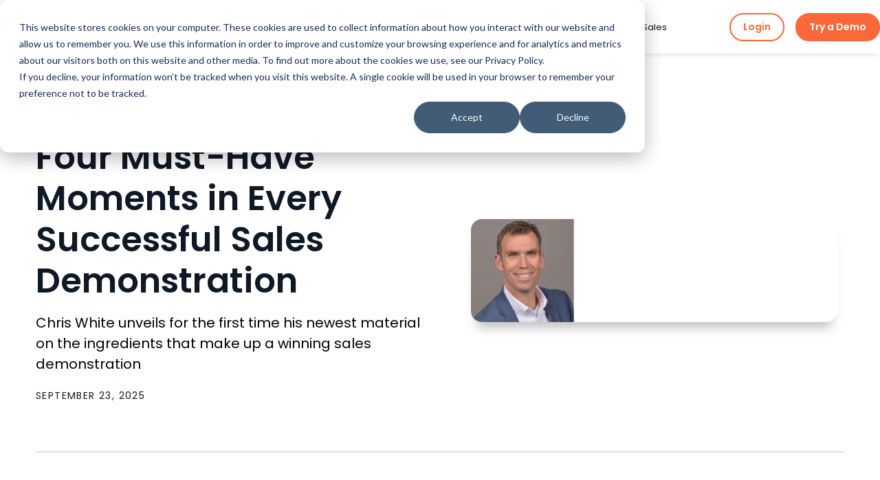

--- FILE ---
content_type: text/html; charset=UTF-8
request_url: https://goconsensus.com/demofest-video/four-must-have-moments-in-every-successful-sales-demonstration/
body_size: 13309
content:
<!doctype html><html lang="en"><head>
    <meta charset="utf-8">
    <title>Four Must-Have Moments in Every Successful Sales Demonstration</title>
    <link rel="shortcut icon" href="https://goconsensus.com/hubfs/Consensus-favicon.png">
    <meta name="description" content="Chris White unveils for the first time his newest material on the ingredients that make up a winning sales demonstration">
    <script src="https://kit.fontawesome.com/5eb004774f.js" crossorigin="anonymous"></script>
    <link rel="preconnect" href="https://fonts.googleapis.com">
    <link rel="preconnect" href="https://fonts.gstatic.com" crossorigin>
    <link href="https://fonts.googleapis.com/css2?family=DM+Serif+Display:ital@0;1&amp;family=Poppins:ital,wght@0,100;0,200;0,300;0,400;0,500;0,600;0,700;0,800;0,900;1,100;1,200;1,300;1,400;1,500;1,600;1,700;1,800;1,900&amp;display=swap" rel="stylesheet">
    
    
      
    
    
    
    
    <meta name="generator" content="HubSpot"></head><body>
<!--  Added by GoogleTagManager integration -->
<noscript><iframe src="https://www.googletagmanager.com/ns.html?id=GTM-WGMHGLZ" height="0" width="0" style="display:none;visibility:hidden"></iframe></noscript>

<!-- /Added by GoogleTagManager integration -->
<div id="hs_cos_wrapper_page-schema" class="hs_cos_wrapper hs_cos_wrapper_widget hs_cos_wrapper_type_module" style="" data-hs-cos-general-type="widget" data-hs-cos-type="module">





<script type="application/ld+json">
[
  {
    "@context": "https://schema.org",
    "@type": "Organization",
    "@id": "https://goconsensus.com#organization",
    "name": "Consensus",
    "legalName": "Consensus Inc.",
    "url": "https://goconsensus.com",
    "logo": {
      "@type": "ImageObject",
      "url": "https://5932154.fs1.hubspotusercontent-na1.net/hubfs/5932154/Gradient_Horizontal_onLight-1.png"
    },
    "sameAs": [
      "https://www.facebook.com/goconsensus/",
      "https://www.linkedin.com/company/getconsensus",
      "https://x.com/goconsensus",
      "https://www.instagram.com/goconsensus/"
    ],
    "contactPoint": {
      "@type": "ContactPoint",
      "telephone": "+1 855.550.3366",
      "contactType": "customer service",
      "areaServed": "US",
      "availableLanguage": "en"
    }
  },
  {
    "@context": "https://schema.org",
    "@type": "WebSite",
    "name": "Consensus",
    "url": "https://goconsensus.com"
  }
  
  
]
</script>
</div>
    
    <meta name="viewport" content="width=device-width, initial-scale=1">

    <script src="/hs/hsstatic/jquery-libs/static-1.1/jquery/jquery-1.7.1.js"></script>
<script>hsjQuery = window['jQuery'];</script>
    <meta property="og:description" content="Chris White unveils for the first time his newest material on the ingredients that make up a winning sales demonstration">
    <meta property="og:title" content="Four Must-Have Moments in Every Successful Sales Demonstration">
    <meta name="twitter:description" content="Chris White unveils for the first time his newest material on the ingredients that make up a winning sales demonstration">
    <meta name="twitter:title" content="Four Must-Have Moments in Every Successful Sales Demonstration">

    

    
  


  





  



  
  
  
  
  
  
    
  
  


<script type="application/ld+json">{"@context":"https://schema.org","@type":"Article","author":[{"@type":"Person","name":"Consensus","url":"https://goconsensus.com/demofest-video/author/consensus-marketing"}],"dateModified":"2025-09-23T09:13:09","datePublished":"2025-09-23T09:00:52","description":"Chris White unveils for the first time his newest material on the ingredients that make up a winning sales demonstration","headline":"Four Must-Have Moments in Every Successful Sales Demonstration","image":["https://5932154.fs1.hubspotusercontent-na1.net/hubfs/5932154/Consensus%20Theme%20Aug%202025/Blog%20Images/Chris-White-e1657122429342-150x150.jpg"],"mainEntityOfPage":"https://goconsensus.com/demofest-video/four-must-have-moments-in-every-successful-sales-demonstration/","publisher":{"@type":"Organization","name":"Consensus"}}</script>


    <style>
a.cta_button{-moz-box-sizing:content-box !important;-webkit-box-sizing:content-box !important;box-sizing:content-box !important;vertical-align:middle}.hs-breadcrumb-menu{list-style-type:none;margin:0px 0px 0px 0px;padding:0px 0px 0px 0px}.hs-breadcrumb-menu-item{float:left;padding:10px 0px 10px 10px}.hs-breadcrumb-menu-divider:before{content:'›';padding-left:10px}.hs-featured-image-link{border:0}.hs-featured-image{float:right;margin:0 0 20px 20px;max-width:50%}@media (max-width: 568px){.hs-featured-image{float:none;margin:0;width:100%;max-width:100%}}.hs-screen-reader-text{clip:rect(1px, 1px, 1px, 1px);height:1px;overflow:hidden;position:absolute !important;width:1px}
</style>

<link rel="stylesheet" href="https://goconsensus.com/hubfs/hub_generated/template_assets/1/194084920741/1769012343658/template_main.min.css">
<link rel="stylesheet" href="https://goconsensus.com/hubfs/hub_generated/template_assets/1/194084907422/1769012341585/template_blog-post.min.css">
<link rel="stylesheet" href="https://goconsensus.com/hubfs/hub_generated/template_assets/1/194084920761/1769012353391/template_theme-overrides.min.css">
<link rel="stylesheet" href="https://goconsensus.com/hubfs/hub_generated/template_assets/1/196796942425/1769012345990/template_modal-demo.min.css">
<link rel="stylesheet" href="https://goconsensus.com/hubfs/hub_generated/module_assets/1/195065776292/1757580348698/module_Page_Nav.min.css">
<link rel="stylesheet" href="https://goconsensus.com/hubfs/hub_generated/module_assets/1/195065749398/1759405314475/module_Widget_CTA.min.css">
<link rel="stylesheet" href="https://goconsensus.com/hubfs/hub_generated/module_assets/1/196064917938/1762407869231/module_Interactive_Form.min.css">

    <style>
        .section-interactive-form.widget_e0fa6d99-e690-44d8-8323-56f42edd5004 {
            
            
        }
        
        .section-interactive-form.widget_e0fa6d99-e690-44d8-8323-56f42edd5004 .section__head,
        .section-interactive-form.widget_e0fa6d99-e690-44d8-8323-56f42edd5004 .section__entry {
            color: ;
        }
        .section-interactive-form.widget_e0fa6d99-e690-44d8-8323-56f42edd5004 .section__body {
            border-color: ;
        }
    </style>

<link rel="stylesheet" href="https://goconsensus.com/hubfs/hub_generated/module_assets/1/194756234883/1763976770957/module_Inline_CTA.min.css">

    <style>
        .section-inline-cta.module_17556883176635 {
            --bg-color: #172537;
            --text-color: #fff;
        }
    </style>

<style>
  @font-face {
    font-family: "Poppins";
    font-weight: 400;
    font-style: normal;
    font-display: swap;
    src: url("/_hcms/googlefonts/Poppins/regular.woff2") format("woff2"), url("/_hcms/googlefonts/Poppins/regular.woff") format("woff");
  }
  @font-face {
    font-family: "Poppins";
    font-weight: 700;
    font-style: normal;
    font-display: swap;
    src: url("/_hcms/googlefonts/Poppins/700.woff2") format("woff2"), url("/_hcms/googlefonts/Poppins/700.woff") format("woff");
  }
</style>

    <script type="application/ld+json">
{
  "mainEntityOfPage" : {
    "@type" : "WebPage",
    "@id" : "https://goconsensus.com/demofest-video/four-must-have-moments-in-every-successful-sales-demonstration/"
  },
  "author" : {
    "name" : "Consensus",
    "url" : "https://goconsensus.com/demofest-video/author/consensus-marketing",
    "@type" : "Person"
  },
  "headline" : "Four Must-Have Moments in Every Successful Sales Demonstration",
  "datePublished" : "2025-09-23T09:00:52.000Z",
  "dateModified" : "2025-09-23T09:13:09.957Z",
  "publisher" : {
    "name" : "Consensus",
    "logo" : {
      "url" : "https://goconsensus.com/hubfs/Gradient_Horizontal_onLight-1.png",
      "@type" : "ImageObject"
    },
    "@type" : "Organization"
  },
  "@context" : "https://schema.org",
  "@type" : "BlogPosting",
  "image" : [ "https://goconsensus.com/hubfs/Consensus%20Theme%20Aug%202025/Blog%20Images/Chris-White-e1657122429342-150x150.jpg" ]
}
</script>


    
<!--  Added by GoogleAnalytics4 integration -->
<script>
var _hsp = window._hsp = window._hsp || [];
window.dataLayer = window.dataLayer || [];
function gtag(){dataLayer.push(arguments);}

var useGoogleConsentModeV2 = true;
var waitForUpdateMillis = 1000;


if (!window._hsGoogleConsentRunOnce) {
  window._hsGoogleConsentRunOnce = true;

  gtag('consent', 'default', {
    'ad_storage': 'denied',
    'analytics_storage': 'denied',
    'ad_user_data': 'denied',
    'ad_personalization': 'denied',
    'wait_for_update': waitForUpdateMillis
  });

  if (useGoogleConsentModeV2) {
    _hsp.push(['useGoogleConsentModeV2'])
  } else {
    _hsp.push(['addPrivacyConsentListener', function(consent){
      var hasAnalyticsConsent = consent && (consent.allowed || (consent.categories && consent.categories.analytics));
      var hasAdsConsent = consent && (consent.allowed || (consent.categories && consent.categories.advertisement));

      gtag('consent', 'update', {
        'ad_storage': hasAdsConsent ? 'granted' : 'denied',
        'analytics_storage': hasAnalyticsConsent ? 'granted' : 'denied',
        'ad_user_data': hasAdsConsent ? 'granted' : 'denied',
        'ad_personalization': hasAdsConsent ? 'granted' : 'denied'
      });
    }]);
  }
}

gtag('js', new Date());
gtag('set', 'developer_id.dZTQ1Zm', true);
gtag('config', 'G-9DQ0VHWF9L');
</script>
<script async src="https://www.googletagmanager.com/gtag/js?id=G-9DQ0VHWF9L"></script>

<!-- /Added by GoogleAnalytics4 integration -->

<!--  Added by GoogleTagManager integration -->
<script>
var _hsp = window._hsp = window._hsp || [];
window.dataLayer = window.dataLayer || [];
function gtag(){dataLayer.push(arguments);}

var useGoogleConsentModeV2 = true;
var waitForUpdateMillis = 1000;



var hsLoadGtm = function loadGtm() {
    if(window._hsGtmLoadOnce) {
      return;
    }

    if (useGoogleConsentModeV2) {

      gtag('set','developer_id.dZTQ1Zm',true);

      gtag('consent', 'default', {
      'ad_storage': 'denied',
      'analytics_storage': 'denied',
      'ad_user_data': 'denied',
      'ad_personalization': 'denied',
      'wait_for_update': waitForUpdateMillis
      });

      _hsp.push(['useGoogleConsentModeV2'])
    }

    (function(w,d,s,l,i){w[l]=w[l]||[];w[l].push({'gtm.start':
    new Date().getTime(),event:'gtm.js'});var f=d.getElementsByTagName(s)[0],
    j=d.createElement(s),dl=l!='dataLayer'?'&l='+l:'';j.async=true;j.src=
    'https://www.googletagmanager.com/gtm.js?id='+i+dl;f.parentNode.insertBefore(j,f);
    })(window,document,'script','dataLayer','GTM-WGMHGLZ');

    window._hsGtmLoadOnce = true;
};

_hsp.push(['addPrivacyConsentListener', function(consent){
  if(consent.allowed || (consent.categories && consent.categories.analytics)){
    hsLoadGtm();
  }
}]);

</script>

<!-- /Added by GoogleTagManager integration -->



<meta property="og:image" content="https://goconsensus.com/hubfs/Consensus%20Theme%20Aug%202025/Blog%20Images/Chris-White-e1657122429342-150x150.jpg">
<meta property="og:image:width" content="150">
<meta property="og:image:height" content="150">

<meta name="twitter:image" content="https://goconsensus.com/hubfs/Consensus%20Theme%20Aug%202025/Blog%20Images/Chris-White-e1657122429342-150x150.jpg">


<meta property="og:url" content="https://goconsensus.com/demofest-video/four-must-have-moments-in-every-successful-sales-demonstration/">
<meta name="twitter:card" content="summary">

<link rel="canonical" href="https://goconsensus.com/demofest-video/four-must-have-moments-in-every-successful-sales-demonstration/">

<meta property="og:type" content="article">
<link rel="alternate" type="application/rss+xml" href="https://goconsensus.com/demofest-video/rss.xml">
<meta name="twitter:domain" content="goconsensus.com">
<script src="//platform.linkedin.com/in.js" type="text/javascript">
    lang: en_US
</script>

<meta http-equiv="content-language" content="en">






    <script src="https://cdnjs.cloudflare.com/ajax/libs/jquery/3.7.1/jquery.js" integrity="sha512-+k1pnlgt4F1H8L7t3z95o3/KO+o78INEcXTbnoJQ/F2VqDVhWoaiVml/OEHv9HsVgxUaVW+IbiZPUJQfF/YxZw==" crossorigin="anonymous" referrerpolicy="no-referrer"></script>
  
  
    <div class="body-wrapper   hs-content-id-196282190086 hs-blog-post hs-blog-id-196189068552">
      
        <div data-global-resource-path="Consensus Theme Aug 2025/templates/partials/header.html"><div id="hs_cos_wrapper_module_17545666266101" class="hs_cos_wrapper hs_cos_wrapper_widget hs_cos_wrapper_type_module" style="" data-hs-cos-general-type="widget" data-hs-cos-type="module">



<div class="header header--dark">
    <div class="shell shell--fluid">
        <div class="header__inner">
            <div class="header__logo-wrapper">
                <div class="header__logo">
                    <div class="header__logo-light">
                        
        
                        <span id="hs_cos_wrapper_module_17545666266101_" class="hs_cos_wrapper hs_cos_wrapper_widget hs_cos_wrapper_type_logo" style="" data-hs-cos-general-type="widget" data-hs-cos-type="logo"><a href="//goconsensus.com" id="hs-link-module_17545666266101_" style="border-width:0px;border:0px;"><img src="https://goconsensus.com/hubfs/Consensus%20Theme%20Aug%202025/logo-white.svg" class="hs-image-widget " height="40" style="height: auto;width:156px;border-width:0px;border:0px;" width="156" alt="logo-white" title="logo-white" loading=""></a></span>
                    </div><!-- /.header__logo-light -->

                    <div class="header__logo-dark">
                        
        
                        <span id="hs_cos_wrapper_module_17545666266101_" class="hs_cos_wrapper hs_cos_wrapper_widget hs_cos_wrapper_type_logo" style="" data-hs-cos-general-type="widget" data-hs-cos-type="logo"><a href="//goconsensus.com" id="hs-link-module_17545666266101_" style="border-width:0px;border:0px;"><img src="https://goconsensus.com/hs-fs/hubfs/Gradient_Horizontal_onLight-1.png?width=794&amp;height=204&amp;name=Gradient_Horizontal_onLight-1.png" class="hs-image-widget " height="204" style="height: auto;width:794px;border-width:0px;border:0px;" width="794" alt="Consensus" title="Consensus" loading="" srcset="https://goconsensus.com/hs-fs/hubfs/Gradient_Horizontal_onLight-1.png?width=397&amp;height=102&amp;name=Gradient_Horizontal_onLight-1.png 397w, https://goconsensus.com/hs-fs/hubfs/Gradient_Horizontal_onLight-1.png?width=794&amp;height=204&amp;name=Gradient_Horizontal_onLight-1.png 794w, https://goconsensus.com/hs-fs/hubfs/Gradient_Horizontal_onLight-1.png?width=1191&amp;height=306&amp;name=Gradient_Horizontal_onLight-1.png 1191w, https://goconsensus.com/hs-fs/hubfs/Gradient_Horizontal_onLight-1.png?width=1588&amp;height=408&amp;name=Gradient_Horizontal_onLight-1.png 1588w, https://goconsensus.com/hs-fs/hubfs/Gradient_Horizontal_onLight-1.png?width=1985&amp;height=510&amp;name=Gradient_Horizontal_onLight-1.png 1985w, https://goconsensus.com/hs-fs/hubfs/Gradient_Horizontal_onLight-1.png?width=2382&amp;height=612&amp;name=Gradient_Horizontal_onLight-1.png 2382w" sizes="(max-width: 794px) 100vw, 794px"></a></span>
                    </div><!-- /.header__logo-dark -->
                </div><!-- /.header__logo -->
            </div><!-- /.header__logo-wrapper -->

            <div class="header__menu">
                <nav class="nav">
                    <ul>
                        
                            <li class="nav__item ">
                                
    
    

    

    

    <a class=" " href="https://goconsensus.com/buyer-enablement">
        <span>Buyer Enablement</span>
    </a>

    


                                
                            </li>
                        
                            <li class="nav__item nav__item-has-children">
                                
    
    

    

    

    <a class=" " href="">
        <span>Solutions</span>
    </a>

    


                                
                                    <div class="submenu">
                                        <div class="submenu__wrapper">
                                            <div class="submenu__content">
                                                <div class="submenu__content-title">
                                                    <p>
    
    

    

    

    <a class=" " href="">
        <span>Solutions</span>
    </a>

    
</p>
                                                </div><!-- /.submenu__content-title -->
    
                                                <div class="submenu__content-list">
                                                    <ul>
                                                        
                                                            <li>   
                                                                
                                                                    <h5>
    
    

    

    

    <a class=" " href="https://goconsensus.com/solutions/presales-sales">
        <span>Presales</span>
    </a>

    
</h5>
    
                                                                    <p>Presales at Scale with Consensus</p>
                                                                
                                                            </li>
                                                        
                                                            <li>   
                                                                
                                                                    <h5>
    
    

    

    

    <a class=" " href="https://goconsensus.com/solutions/sales">
        <span>Sales</span>
    </a>

    
</h5>
    
                                                                    <p>Automate demos, boost sales efficiency.</p>
                                                                
                                                            </li>
                                                        
                                                            <li>   
                                                                
                                                                    <h5>
    
    

    

    

    <a class=" " href="https://goconsensus.com/solutions/channel">
        <span>Channel</span>
    </a>

    
</h5>
    
                                                                    <p>Onboard and enable channel partners fast</p>
                                                                
                                                            </li>
                                                        
                                                            <li>   
                                                                
                                                                    <h5>
    
    

    

    

    <a class=" " href="https://goconsensus.com/solutions/marketing">
        <span>Marketing</span>
    </a>

    
</h5>
    
                                                                    <p>Benefits of the Consensus Marketing Accelerator</p>
                                                                
                                                            </li>
                                                        
                                                            <li>   
                                                                
                                                                    <h5>
    
    

    

    

    <a class=" " href="https://goconsensus.com/solutions/customer-success">
        <span>Customer Success</span>
    </a>

    
</h5>
    
                                                                    <p>Shorten sales cycles and improve close rates</p>
                                                                
                                                            </li>
                                                        
                                                            <li>   
                                                                
                                                                    
    
    

    

    

    <a class="link highlight link-arrow-right " href="#demoModal">
        <span>Watch a Demo</span>
    </a>

    

                                                                
                                                            </li>
                                                        
                                                    </ul>
                                                </div><!-- /.submenu__content-list -->
                                            </div><!-- /.submenu__content -->
    
                                            <div class="submenu__feature">
                                                <div class="feature-submenu">
                                                    <div class="feature__image">
                                                        
  
    
    
      
    
     
    <img src="https://goconsensus.com/hs-fs/hubfs/Consensus%20Theme%20Aug%202025/feature-img1.webp?width=768&amp;height=402&amp;name=feature-img1.webp" alt="feature-img1" loading="lazy" width="768" height="402" style="max-width: 100%; height: auto;" srcset="https://goconsensus.com/hs-fs/hubfs/Consensus%20Theme%20Aug%202025/feature-img1.webp?width=384&amp;height=201&amp;name=feature-img1.webp 384w, https://goconsensus.com/hs-fs/hubfs/Consensus%20Theme%20Aug%202025/feature-img1.webp?width=768&amp;height=402&amp;name=feature-img1.webp 768w, https://goconsensus.com/hs-fs/hubfs/Consensus%20Theme%20Aug%202025/feature-img1.webp?width=1152&amp;height=603&amp;name=feature-img1.webp 1152w, https://goconsensus.com/hs-fs/hubfs/Consensus%20Theme%20Aug%202025/feature-img1.webp?width=1536&amp;height=804&amp;name=feature-img1.webp 1536w, https://goconsensus.com/hs-fs/hubfs/Consensus%20Theme%20Aug%202025/feature-img1.webp?width=1920&amp;height=1005&amp;name=feature-img1.webp 1920w, https://goconsensus.com/hs-fs/hubfs/Consensus%20Theme%20Aug%202025/feature-img1.webp?width=2304&amp;height=1206&amp;name=feature-img1.webp 2304w" sizes="(max-width: 768px) 100vw, 768px">
  

                                                    </div><!-- /.feature__image -->
                                                    
                                                    <div class="feature__content">
                                                        <div class="feature__entry">
                                                            <p>Community</p>
                                                            <p>Collaborative knowledge from like-minded professionals</p>
                                                        </div><!-- /.feature__entry -->
    
                                                        <div class="feature__btn">
                                                            
    
    

    

    

    <a class="link highlight link-arrow-right " href="https://hub.goconsensus.com/">
        <span>Learn more</span>
    </a>

    

                                                        </div><!-- /.feature__btn -->
                                                    </div><!-- /.feature__content -->
                                                </div><!-- /.feature-submenu -->
                                            </div><!-- /.submenu__feature -->
                                        </div><!-- /.submenu__wrapper -->
                                    </div><!-- /.submenu -->
                                
                            </li>
                        
                            <li class="nav__item nav__item-has-children">
                                
    
    

    

    

    <a class=" " href="">
        <span>Platform</span>
    </a>

    


                                
                                    <div class="submenu">
                                        <div class="submenu__wrapper">
                                            <div class="submenu__content">
                                                <div class="submenu__content-title">
                                                    <p>
    
    

    

    

    <a class=" " href="">
        <span>Platform</span>
    </a>

    
</p>
                                                </div><!-- /.submenu__content-title -->
    
                                                <div class="submenu__content-list">
                                                    <ul>
                                                        
                                                            <li>   
                                                                
                                                                    <h5>
    
    

    

    

    <a class=" " href="https://goconsensus.com/product-experience-platform">
        <span>Product Experience Platform</span>
    </a>

    
</h5>
    
                                                                    <p>Let buyers discover your product like never before</p>
                                                                
                                                            </li>
                                                        
                                                            <li>   
                                                                
                                                                    <h5>
    
    

    

    

    <a class=" " href="https://goconsensus.com/on-demand-video-demos">
        <span>On-Demand Video Demos</span>
    </a>

    
</h5>
    
                                                                    <p>Easily shareable and always available</p>
                                                                
                                                            </li>
                                                        
                                                            <li>   
                                                                
                                                                    <h5>
    
    

    

    

    <a class=" " href="https://goconsensus.com/automated-product-simulations">
        <span>Automated Product Simulations</span>
    </a>

    
</h5>
    
                                                                    <p>Instantly share interactive experiences.</p>
                                                                
                                                            </li>
                                                        
                                                            <li>   
                                                                
                                                                    <h5>
    
    

    

    

    <a class=" " href="https://goconsensus.com/interactive-product-tours">
        <span>Interactive Product Tours</span>
    </a>

    
</h5>
    
                                                                    <p>Create on-demand product tours</p>
                                                                
                                                            </li>
                                                        
                                                            <li>   
                                                                
                                                                    <h5>
    
    

    

    

    <a class=" " href="https://goconsensus.com/ecosystem">
        <span>Consensus Ecosystem</span>
    </a>

    
</h5>
    
                                                                    <p>Integrations and Partners to help you scale and win</p>
                                                                
                                                            </li>
                                                        
                                                            <li>   
                                                                
                                                                    <h5>
    
    

    

    

    <a class=" " href="https://goconsensus.com/ai-demo-assistant">
        <span>Consensus AI</span>
    </a>

    
</h5>
    
                                                                    <p>Empower your demos with AI</p>
                                                                
                                                            </li>
                                                        
                                                            <li>   
                                                                
                                                                    <h5>
    
    

    

    

    <a class=" " href="https://goconsensus.com/overview/demolytics">
        <span>Demolytics®</span>
    </a>

    
</h5>
    
                                                                    <p>Tantalizingly good stakeholder insights</p>
                                                                
                                                            </li>
                                                        
                                                            <li>   
                                                                
                                                                    
    
    

    

    

    <a class="link highlight link-arrow-right " href="#demoModal">
        <span>Watch a Demo</span>
    </a>

    

                                                                
                                                            </li>
                                                        
                                                    </ul>
                                                </div><!-- /.submenu__content-list -->
                                            </div><!-- /.submenu__content -->
    
                                            <div class="submenu__feature">
                                                <div class="feature-submenu">
                                                    <div class="feature__image">
                                                        
  
    
    
      
    
     
    <img src="https://goconsensus.com/hs-fs/hubfs/Consensus%20Theme%20Aug%202025/feature-img1.webp?width=768&amp;height=402&amp;name=feature-img1.webp" alt="feature-img1" loading="lazy" width="768" height="402" style="max-width: 100%; height: auto;" srcset="https://goconsensus.com/hs-fs/hubfs/Consensus%20Theme%20Aug%202025/feature-img1.webp?width=384&amp;height=201&amp;name=feature-img1.webp 384w, https://goconsensus.com/hs-fs/hubfs/Consensus%20Theme%20Aug%202025/feature-img1.webp?width=768&amp;height=402&amp;name=feature-img1.webp 768w, https://goconsensus.com/hs-fs/hubfs/Consensus%20Theme%20Aug%202025/feature-img1.webp?width=1152&amp;height=603&amp;name=feature-img1.webp 1152w, https://goconsensus.com/hs-fs/hubfs/Consensus%20Theme%20Aug%202025/feature-img1.webp?width=1536&amp;height=804&amp;name=feature-img1.webp 1536w, https://goconsensus.com/hs-fs/hubfs/Consensus%20Theme%20Aug%202025/feature-img1.webp?width=1920&amp;height=1005&amp;name=feature-img1.webp 1920w, https://goconsensus.com/hs-fs/hubfs/Consensus%20Theme%20Aug%202025/feature-img1.webp?width=2304&amp;height=1206&amp;name=feature-img1.webp 2304w" sizes="(max-width: 768px) 100vw, 768px">
  

                                                    </div><!-- /.feature__image -->
                                                    
                                                    <div class="feature__content">
                                                        <div class="feature__entry">
                                                            <p>Blog</p>
                                                            <p>Collaborative knowledge from like-minded professionals</p>
                                                        </div><!-- /.feature__entry -->
    
                                                        <div class="feature__btn">
                                                            
    
    

    

    

    <a class="link highlight link-arrow-right " href="https://hub.goconsensus.com/">
        <span>Learn more</span>
    </a>

    

                                                        </div><!-- /.feature__btn -->
                                                    </div><!-- /.feature__content -->
                                                </div><!-- /.feature-submenu -->
                                            </div><!-- /.submenu__feature -->
                                        </div><!-- /.submenu__wrapper -->
                                    </div><!-- /.submenu -->
                                
                            </li>
                        
                            <li class="nav__item ">
                                
    
    

    

    

    <a class=" " href="https://goconsensus.com/pricing">
        <span>Pricing</span>
    </a>

    


                                
                            </li>
                        
                            <li class="nav__item nav__item-has-children">
                                
    
    

    

    

    <a class=" " href="https://goconsensus.com/blog">
        <span>Resources</span>
    </a>

    


                                
                                    <div class="submenu">
                                        <div class="submenu__wrapper">
                                            <div class="submenu__content">
                                                <div class="submenu__content-title">
                                                    <p>
    
    

    

    

    <a class=" " href="https://goconsensus.com/blog">
        <span>Resources</span>
    </a>

    
</p>
                                                </div><!-- /.submenu__content-title -->
    
                                                <div class="submenu__content-list">
                                                    <ul>
                                                        
                                                            <li>   
                                                                
                                                                    <h5>
    
    

    

    

    <a class=" " href="/blog/">
        <span>Blog</span>
    </a>

    
</h5>
    
                                                                    <p>The #1 blog for Presales</p>
                                                                
                                                            </li>
                                                        
                                                            <li>   
                                                                
                                                                    <h5>
    
    

    

    

    <a class=" " href="/research">
        <span>Research &amp; Guides</span>
    </a>

    
</h5>
    
                                                                    <p>Data and insights to help you scale</p>
                                                                
                                                            </li>
                                                        
                                                            <li>   
                                                                
                                                                    <h5>
    
    

    

    

    <a class=" " href="/customer-story">
        <span>Case Studies</span>
    </a>

    
</h5>
    
                                                                    <p>Real disruptors seeing real results</p>
                                                                
                                                            </li>
                                                        
                                                            <li>   
                                                                
                                                                    <h5>
    
    

    

    

    <a class=" " href="https://goconsensus.com/demofest">
        <span>Events</span>
    </a>

    
</h5>
    
                                                                    <p>The best events for presales, sales, and marketing</p>
                                                                
                                                            </li>
                                                        
                                                            <li>   
                                                                
                                                                    <h5>
    
    

    

    

    <a class=" " href="https://goconsensus.com/testimonials">
        <span>Testimonials</span>
    </a>

    
</h5>
    
                                                                    <p>See what others are saying about Consensus</p>
                                                                
                                                            </li>
                                                        
                                                            <li>   
                                                                
                                                                    <h5>
    
    

    

    

    <a class=" " href="/webinar">
        <span>Webinars</span>
    </a>

    
</h5>
    
                                                                    <p>The how-to hub for scaling presales</p>
                                                                
                                                            </li>
                                                        
                                                            <li>   
                                                                
                                                                    <h5>
    
    

    

    

    <a class=" " href="https://goconsensus.com/cost-of-demo">
        <span>Cost of Demo Calculator</span>
    </a>

    
</h5>
    
                                                                    <p>Do you know the cost of your demos? Find out now</p>
                                                                
                                                            </li>
                                                        
                                                            <li>   
                                                                
                                                                    <h5>
    
    

    

    

    <a class=" " href="/podcasts">
        <span>Podcast</span>
    </a>

    
</h5>
    
                                                                    <p>Answers to burning Presales questions</p>
                                                                
                                                            </li>
                                                        
                                                            <li>   
                                                                
                                                                    <h5>
    
    

    

    

    <a class=" " href="https://goconsensus.com/demoiq-assessment">
        <span>The DemoIQ Assessment</span>
    </a>

    
</h5>
    
                                                                    <p>Grade your demo content and get the playbook to make it elite.</p>
                                                                
                                                            </li>
                                                        
                                                            <li>   
                                                                
                                                                    <h5>
    
    

    

    

    <a class=" " href="https://goconsensus.com/buyer-insights">
        <span>The Buy-In Newsletter</span>
    </a>

    
</h5>
    
                                                                    <p>Actionable insights from the experts who live it.</p>
                                                                
                                                            </li>
                                                        
                                                    </ul>
                                                </div><!-- /.submenu__content-list -->
                                            </div><!-- /.submenu__content -->
    
                                            <div class="submenu__feature">
                                                <div class="feature-submenu">
                                                    <div class="feature__image">
                                                        
  
    
    
      
    
     
    <img src="https://goconsensus.com/hs-fs/hubfs/Consensus%20Theme%20Aug%202025/feature-img1.webp?width=768&amp;height=402&amp;name=feature-img1.webp" alt="feature-img1" loading="lazy" width="768" height="402" style="max-width: 100%; height: auto;" srcset="https://goconsensus.com/hs-fs/hubfs/Consensus%20Theme%20Aug%202025/feature-img1.webp?width=384&amp;height=201&amp;name=feature-img1.webp 384w, https://goconsensus.com/hs-fs/hubfs/Consensus%20Theme%20Aug%202025/feature-img1.webp?width=768&amp;height=402&amp;name=feature-img1.webp 768w, https://goconsensus.com/hs-fs/hubfs/Consensus%20Theme%20Aug%202025/feature-img1.webp?width=1152&amp;height=603&amp;name=feature-img1.webp 1152w, https://goconsensus.com/hs-fs/hubfs/Consensus%20Theme%20Aug%202025/feature-img1.webp?width=1536&amp;height=804&amp;name=feature-img1.webp 1536w, https://goconsensus.com/hs-fs/hubfs/Consensus%20Theme%20Aug%202025/feature-img1.webp?width=1920&amp;height=1005&amp;name=feature-img1.webp 1920w, https://goconsensus.com/hs-fs/hubfs/Consensus%20Theme%20Aug%202025/feature-img1.webp?width=2304&amp;height=1206&amp;name=feature-img1.webp 2304w" sizes="(max-width: 768px) 100vw, 768px">
  

                                                    </div><!-- /.feature__image -->
                                                    
                                                    <div class="feature__content">
                                                        <div class="feature__entry">
                                                            <p>Blog</p>
                                                            <p>Collaborative knowledge from like-minded professionals</p>
                                                        </div><!-- /.feature__entry -->
    
                                                        <div class="feature__btn">
                                                            
    
    

    

    

    <a class="link highlight link-arrow-right " href="https://hub.goconsensus.com/">
        <span>Learn more</span>
    </a>

    

                                                        </div><!-- /.feature__btn -->
                                                    </div><!-- /.feature__content -->
                                                </div><!-- /.feature-submenu -->
                                            </div><!-- /.submenu__feature -->
                                        </div><!-- /.submenu__wrapper -->
                                    </div><!-- /.submenu -->
                                
                            </li>
                        
                            <li class="nav__item nav__item-has-children">
                                
    
    

    

    

    <a class=" " href="">
        <span>Company</span>
    </a>

    


                                
                                    <div class="submenu">
                                        <div class="submenu__wrapper">
                                            <div class="submenu__content">
                                                <div class="submenu__content-title">
                                                    <p>
    
    

    

    

    <a class=" " href="">
        <span>Company</span>
    </a>

    
</p>
                                                </div><!-- /.submenu__content-title -->
    
                                                <div class="submenu__content-list">
                                                    <ul>
                                                        
                                                            <li>   
                                                                
                                                                    <h5>
    
    

    

    

    <a class=" " href="https://goconsensus.com/about">
        <span>About</span>
    </a>

    
</h5>
    
                                                                    <p>Our WHY to everything we do</p>
                                                                
                                                            </li>
                                                        
                                                            <li>   
                                                                
                                                                    <h5>
    
    

    

    

    <a class=" " href="/press-release">
        <span>Press releases</span>
    </a>

    
</h5>
    
                                                                    <p>Splash worthy buzz</p>
                                                                
                                                            </li>
                                                        
                                                            <li>   
                                                                
                                                                    <h5>
    
    

    

    

    <a class=" " href="https://goconsensus.com/careers">
        <span>Careers</span>
    </a>

    
</h5>
    
                                                                    <p>High-growth with high rewards</p>
                                                                
                                                            </li>
                                                        
                                                            <li>   
                                                                
                                                                    <h5>
    
    

    

    

    <a class=" " href="https://goconsensus.com/consensus-partner-network">
        <span>Consensus Partner Network</span>
    </a>

    
</h5>
    
                                                                    <p>Join the network</p>
                                                                
                                                            </li>
                                                        
                                                            <li>   
                                                                
                                                                    <h5>
    
    

    

    

    <a class=" " href="https://hub.goconsensus.com/">
        <span>Customer Hub</span>
    </a>

    
</h5>
    
                                                                    <p>Constantly up-leveling customer users</p>
                                                                
                                                            </li>
                                                        
                                                            <li>   
                                                                
                                                                    <h5>
    
    

    

    

    <a class=" " href="https://goconsensus.com/academy">
        <span>Consensus Academy</span>
    </a>

    
</h5>
    
                                                                    <p>Become a Consensus Master</p>
                                                                
                                                            </li>
                                                        
                                                    </ul>
                                                </div><!-- /.submenu__content-list -->
                                            </div><!-- /.submenu__content -->
    
                                            <div class="submenu__feature">
                                                <div class="feature-submenu">
                                                    <div class="feature__image">
                                                        
  
    
    
      
    
     
    <img src="https://goconsensus.com/hs-fs/hubfs/Consensus%20Theme%20Aug%202025/feature-img1.webp?width=768&amp;height=402&amp;name=feature-img1.webp" alt="feature-img1" loading="lazy" width="768" height="402" style="max-width: 100%; height: auto;" srcset="https://goconsensus.com/hs-fs/hubfs/Consensus%20Theme%20Aug%202025/feature-img1.webp?width=384&amp;height=201&amp;name=feature-img1.webp 384w, https://goconsensus.com/hs-fs/hubfs/Consensus%20Theme%20Aug%202025/feature-img1.webp?width=768&amp;height=402&amp;name=feature-img1.webp 768w, https://goconsensus.com/hs-fs/hubfs/Consensus%20Theme%20Aug%202025/feature-img1.webp?width=1152&amp;height=603&amp;name=feature-img1.webp 1152w, https://goconsensus.com/hs-fs/hubfs/Consensus%20Theme%20Aug%202025/feature-img1.webp?width=1536&amp;height=804&amp;name=feature-img1.webp 1536w, https://goconsensus.com/hs-fs/hubfs/Consensus%20Theme%20Aug%202025/feature-img1.webp?width=1920&amp;height=1005&amp;name=feature-img1.webp 1920w, https://goconsensus.com/hs-fs/hubfs/Consensus%20Theme%20Aug%202025/feature-img1.webp?width=2304&amp;height=1206&amp;name=feature-img1.webp 2304w" sizes="(max-width: 768px) 100vw, 768px">
  

                                                    </div><!-- /.feature__image -->
                                                    
                                                    <div class="feature__content">
                                                        <div class="feature__entry">
                                                            <p>Blog</p>
                                                            <p>Collaborative knowledge from like-minded professionals</p>
                                                        </div><!-- /.feature__entry -->
    
                                                        <div class="feature__btn">
                                                            
    
    

    

    

    <a class="link highlight link-arrow-right " href="https://hub.goconsensus.com/">
        <span>Learn more</span>
    </a>

    

                                                        </div><!-- /.feature__btn -->
                                                    </div><!-- /.feature__content -->
                                                </div><!-- /.feature-submenu -->
                                            </div><!-- /.submenu__feature -->
                                        </div><!-- /.submenu__wrapper -->
                                    </div><!-- /.submenu -->
                                
                            </li>
                        
                            <li class="nav__item ">
                                
    
    

    

    

    <a class=" " href="https://goconsensus.com/talk-to-sales">
        <span>Talk to Sales</span>
    </a>

    


                                
                            </li>
                        
                    </ul>
                </nav><!-- /.nav -->
            </div><!-- /.header__menu -->

            <a href="#" class="nav-btn js-toggle hidden-lg hidden-xl">
                <span></span>
                <span></span>
                <span></span>
            </a>

            <div class="header__actions hidden-sm hidden-xs hidden-md">
                <ul class="actions-list">
                    
                        <li>
                            
    
        
            
        

        

        
            
        

        

        <a href="https://app.goconsensus.com/" class="btn highlight outline ">
            

            <span>Login</span>
            
            
        </a>
    

    

                        </li>
                    
                        <li>
                            
    
        
            
        

        

        
            
        

        

        <a href="#demoModal" class="btn highlight solid ">
            

            <span>Try a Demo</span>
            
            
        </a>
    

    

                        </li>
                    
                </ul><!-- /.actions -->
            </div><!-- /.header__actions -->
        </div><!-- /.header__inner -->
    </div><!-- /.shell -->
</div><!-- /.header --></div></div>
      

      

<main class="main-wrapper">
    <div class="article-wrapper">
        <div class="hero-article">
            <div class="shell">
                <div class="hero__inner">
                    <div class="hero__breadcrumbs">
                        <div class="breadcrumbs">
                            <ul>
                                <li>
                                    <a href="https://goconsensus.com/demofest-video">Video</a>
                                </li>

                                

                                <li>
                                    <a href="https://goconsensus.com/demofest-video/four-must-have-moments-in-every-successful-sales-demonstration/"><span id="hs_cos_wrapper_name" class="hs_cos_wrapper hs_cos_wrapper_meta_field hs_cos_wrapper_type_text" style="" data-hs-cos-general-type="meta_field" data-hs-cos-type="text">Four Must-Have Moments in Every Successful Sales Demonstration</span></a>
                                </li>
                            </ul>
                        </div><!-- /.breadcrumbs -->
                    </div><!-- /.hero__breadcrumbs -->

                    <div class="grid-flex">
                        <div class="grid__col grid__col--1of2">
                            <div class="hero__body-wrapper">
                                <div class="hero__body">
                                    <div class="hero__entry">
                                        <h1 class="h2"><span id="hs_cos_wrapper_name" class="hs_cos_wrapper hs_cos_wrapper_meta_field hs_cos_wrapper_type_text" style="" data-hs-cos-general-type="meta_field" data-hs-cos-type="text">Four Must-Have Moments in Every Successful Sales Demonstration</span></h1>

                                        <h3><span id="hs_cos_wrapper_blog_post_subtitle" class="hs_cos_wrapper hs_cos_wrapper_widget hs_cos_wrapper_type_text" style="" data-hs-cos-general-type="widget" data-hs-cos-type="text"></span></h3>

                                        <p>Chris White unveils for the first time his newest material on the ingredients that make up a winning sales demonstration</p>
                                    </div><!-- /.hero__entry -->

                                <div class="hero__details">
                                  <div class="inline-info">
                                    <div class="inline-info__inner">

                                      <div class="inline-info__date">
                                        September 23, 2025
                                      </div>

                                      

                                    </div>
                                  </div>
                                </div><!-- /.hero__details -->
                                </div><!-- /.hero__body -->
                            </div><!-- /.hero__body-wrapper -->
                        </div><!-- /.grid__col grid__col--1of2 -->

                        <div class="grid__col grid__col--1of2">
                            <div class="hero__image-wrapper">
                                <div class="hero__image">
                                    <figure>
                                        <img src="https://goconsensus.com/hubfs/Consensus%20Theme%20Aug%202025/Blog%20Images/Chris-White-e1657122429342-150x150.jpg" alt="">
                                    </figure>            
                                </div><!-- /.hero__image -->
                            </div><!-- /.hero__image-wrapper -->
                        </div><!-- /.grid__col grid__col--1of2 -->
                    </div><!-- /.grid -->
                </div><!-- /.hero__inner -->
            </div><!-- /.shell -->
        </div><!-- /.article-hero -->
            
        <article class="article-details">
            <div class="shell">
                <div class="article__inner">
                    <div class="article__body">
                        
                        
                        
                            <div class="article__aside">
                                
                                    <div class="author-details">
                                        <div class="author__main">
                                            
                                                <div class="author__image">
                                                    <figure>
                                                        <img src="https://goconsensus.com/hubfs/Gradient_Vertical_onDark-1.png" alt="Consensus">
                                                    </figure>
                                                </div><!-- /.author__image -->
                                            

                                            <div class="author__info">
                                                <h6>Consensus</h6>
                                                <p>#1 in Demo Automation</p>

                                                <div class="socials-inline">
                                                    <ul>
                                                        
                        
                                                        
                        
                                                        

                                                        
                                                    </ul>
                                                </div><!-- /.socials-inline -->
                                            </div><!-- /.author__info -->
                                        </div><!-- /.author__main -->

                                        <div class="author__description">
                                            <p></p>
                                        </div><!-- /.author__description -->
                                    </div><!-- /.author-details -->
                                

                                <div class="article__page-nav">
                                    <div id="hs_cos_wrapper_module_17561331395111" class="hs_cos_wrapper hs_cos_wrapper_widget hs_cos_wrapper_type_module" style="" data-hs-cos-general-type="widget" data-hs-cos-type="module">
    
        <div class="page-nav dynamic-page-nav js-anchors"></div>
    
</div>
                                </div><!-- /.article__page-nav -->

                                <div class="article__cta">
                                    <div id="hs_cos_wrapper_module_17561323246501" class="hs_cos_wrapper hs_cos_wrapper_widget hs_cos_wrapper_type_module" style="" data-hs-cos-general-type="widget" data-hs-cos-type="module">

 
    <div class="widget-cta highlight-style-gradient compact-btn ">
        
            <h5>Watch the video</h5>
        

        
    
        
            
        

        

        
            
        

        

        <a href="#download-form" class="link highlight solid ">
            

            <span>Watch Now</span>
            
            
                <i class="chevron-right"></i>
            
        </a>
    

    

    </div><!-- /.widget-cta -->
</div>
                                </div><!-- /.article__cta -->

                                
                                
                            </div><!-- /.article__aside -->
                        
    
                        <div class="article__content">
                            <div class="article__content-inner">
                                <span id="hs_cos_wrapper_post_body" class="hs_cos_wrapper hs_cos_wrapper_meta_field hs_cos_wrapper_type_rich_text" style="" data-hs-cos-general-type="meta_field" data-hs-cos-type="rich_text"><p>We’ve all sat through or delivered software demonstrations that were absolutely brilliant. We’ve also sat through (and possibly delivered) demos that couldn’t end soon enough. The question is what makes one demo succeed and another fail? In this engaging, thought-provoking presentation, author Chris White shares what he believes to be Four MUST-HAVE Moments in every successful demo.<br><br>Known primarily for his Six Habits framework that defines what it means to be an effective sales engineer, Chris unveils for the first time his newest material on the ingredients that make up a winning sales demonstration.</p>
<div id="hs_cos_wrapper_widget_e0fa6d99-e690-44d8-8323-56f42edd5004" class="hs_cos_wrapper hs_cos_wrapper_widget hs_cos_wrapper_type_module" style="" data-hs-cos-general-type="widget" data-hs-cos-type="module">





<div id="download-form" class="section-interactive-form widget_e0fa6d99-e690-44d8-8323-56f42edd5004
    section-interactive-form--block
    section-interactive-form--holder-bg--solid
    
    
    
    
    ">

    
            
            <div class="section__bg-img">
                
                    <figure style="background-color: ;"></figure>
                
            </div><!-- /.section__bg-img -->
        
    

    
    

    <div class="shell">
        <div class="section__inner">
            <div class="section__row">
                
                    <div class="section__col">
                        <div class="section__wrapper-body">
                            <div class="section__body">
                                
                                    
                                        <div class="section__content highlight-style-orange">
                                            <div class="section__title-eyebrow">
                                                <h5></h5>
                                            </div><!-- /.section__title-eyebrow -->

                                            <div class="section__entry">
                                                
                                            </div><!-- /.section__entry -->
                                        </div><!-- /.section__content  -->
                                    
                                
                            </div><!-- /.section__body -->
                        </div><!-- /.section__wrapper-body -->
                    </div><!-- /.section__col -->
                

                <div class="section__col">
                    <div class="section__wrapper-form" style="
                        
                            
                                --bg-color: ;
                            
                        ">
                        <div class="section__form-holder">
                            

                            
                                <div class="section__form section__form--white">
                                    <div class="form-main">
                                        <span id="hs_cos_wrapper_widget_e0fa6d99-e690-44d8-8323-56f42edd5004_" class="hs_cos_wrapper hs_cos_wrapper_widget hs_cos_wrapper_type_form" style="" data-hs-cos-general-type="widget" data-hs-cos-type="form"><h3 id="hs_cos_wrapper_widget_e0fa6d99-e690-44d8-8323-56f42edd5004__title" class="hs_cos_wrapper form-title" data-hs-cos-general-type="widget_field" data-hs-cos-type="text"></h3>

<div id="hs_form_target_widget_e0fa6d99-e690-44d8-8323-56f42edd5004_"></div>









</span>
                                    </div><!-- /.form-main -->
                                </div><!-- /.section__form -->

                                
                            
                        </div><!-- /.section__form -->
                    </div><!-- /.section__wrapper-form -->
                </div><!-- /.section__col -->
            </div><!-- /.section__row -->
        </div><!-- /.section__inner -->
    </div><!-- /.shell -->
</div><!-- /.section-interactive-form --></div>
<p>&nbsp;</p></span>
                            </div><!-- /.article__content-inner -->
                        </div><!-- /.article__content -->
                    </div><!-- /.article__body -->
                </div><!-- /.article__inner -->
            </div><!-- /.shell -->
        </article><!-- /.article -->

        
        

        
        
            <div id="hs_cos_wrapper_module_17556883176635" class="hs_cos_wrapper hs_cos_wrapper_widget hs_cos_wrapper_type_module" style="" data-hs-cos-general-type="widget" data-hs-cos-type="module">




<div id="" class="section-inline-cta section-inline-cta--default module_17556883176635
    
    remove-top-padding
    remove-bottom-padding">
    
    
        <div class="shell">
    

        <div class="section__inner">
            
                <div class="section__accent">
                    <img src="https://goconsensus.com/hubfs/raw_assets/public/Consensus%20Theme%20Aug%202025/images/accent-triangle-9.svg" alt="Accent Shape">
                </div><!-- /.section__accent -->
            

            <div class="section__content highlight-style-gradient">
                <h3>Ready to take your demo-building to the next level?</h3>
            </div><!-- /.section__content -->

                  
            
            
            
                
                    <div class="section__actions">
                        <ul class="actions-list">
                            
                                <li>
                                    
    
        
            
        

        
            
        

        
            
        

        
            
        

        <a href="#module_17556883176635-1" class="btn highlight solid js-popup-trigger">
            

            <span>Try a demo</span>
            
            
        </a>
    

    
        <div class="popup" id="module_17556883176635-1">
            <div class="popup__overlay js-close-popup"></div><!-- /.popup__overlay -->
            <div class="popup__close js-close-popup"></div><!-- /.popup__close -->

            <div class="popup__wrapper">
                <div class="shell">
                    <div class="popup__inner">
                        
                            <div class="popup__iframe">
                                <iframe id="b10d608c1" width="100%" height="650px" frameborder="0" allowfullscreen style="border-radius: 16px; overflow: hidden;" src="https://play.goconsensus.com/b10d608c1?hideCookieBanner=true"></iframe>
                            </div><!-- /.popup__iframe -->
                        
                    </div><!-- /.popup__inner -->
                </div><!-- /.shell -->
            </div><!-- /.popup__wrapper -->
        </div><!-- /.popup -->
    

                                </li>
                            
                                <li>
                                    
    
        
            
        

        

        
            
        

        

        <a href="https://goconsensus.com/talk-to-sales" class="btn highlight outline ">
            

            <span>Talk to us</span>
            
            
        </a>
    

    

                                </li>
                            
                        </ul>
                    </div>
                
                
            
            
            
            
        </div><!-- /.section__inner -->
        
    
        </div><!-- /.shell -->
    
</div><!-- /.section-inline-cta --></div>
        

        
        

        
    
        
        
    </div><!-- /.article-wrapper -->

    <section class="section-related-posts section-related-posts--alt section-related-posts--alt--small-tiles">
        <div class="shell shell--medium">
            <div class="section__inner">
                <div class="section__head" style="text-align: center;">
                    <div id="hs_cos_wrapper_related_posts_heading" class="hs_cos_wrapper hs_cos_wrapper_widget hs_cos_wrapper_type_module widget-type-header" style="" data-hs-cos-general-type="widget" data-hs-cos-type="module">



<span id="hs_cos_wrapper_related_posts_heading_" class="hs_cos_wrapper hs_cos_wrapper_widget hs_cos_wrapper_type_header" style="" data-hs-cos-general-type="widget" data-hs-cos-type="header"><h3>











Other interesting resources</h3></span></div>
                </div><!-- /.section__head -->

                <div class="seciton__body">
                    <div class="grid-flex">
                        
  
            <div class="grid__col grid__col--1of3">
                <div class="tile-article">
                    <div class="tile__image">
                        <a href="https://goconsensus.com/demofest-video/mastering-buyer-enablement-strategies-and-steps-for-success/">
                            <img src="https://goconsensus.com/hubfs/DF24-mMckinlay-social.png" alt="">
                        </a>
                    </div><!-- /.tile__image -->

                    <div class="tile__content">
                        <div class="tile__entry">
                            <p>
                                
                            </p>
                            <h4><a href="https://goconsensus.com/demofest-video/mastering-buyer-enablement-strategies-and-steps-for-success/">Mastering Buyer Enablement: Strategies and Steps for Success</a></h4>
                        </div><!-- /.tile__entry -->

                        <div class="tile__action">
                            <a href="https://goconsensus.com/demofest-video/mastering-buyer-enablement-strategies-and-steps-for-success/" class="link">
                                <span>
                                    Read more
                                </span>
                                <i class="chevron-right"></i>
                            </a><!-- /.btn -->
                        </div><!-- /.tile__action -->
                    </div><!-- /.tile__content -->
                </div><!-- /.tile-article -->
            </div><!-- /.grid__col grid__col--1of3 -->
        

  
            <div class="grid__col grid__col--1of3">
                <div class="tile-article">
                    <div class="tile__image">
                        <a href="https://goconsensus.com/demofest-video/3-ways-to-measure-and-implement-buyer-velocity/">
                            <img src="https://goconsensus.com/hubfs/DF24-mLauer-social.png" alt="">
                        </a>
                    </div><!-- /.tile__image -->

                    <div class="tile__content">
                        <div class="tile__entry">
                            <p>
                                
                            </p>
                            <h4><a href="https://goconsensus.com/demofest-video/3-ways-to-measure-and-implement-buyer-velocity/">3 Ways to Measure and Implement Buyer Velocity</a></h4>
                        </div><!-- /.tile__entry -->

                        <div class="tile__action">
                            <a href="https://goconsensus.com/demofest-video/3-ways-to-measure-and-implement-buyer-velocity/" class="link">
                                <span>
                                    Read more
                                </span>
                                <i class="chevron-right"></i>
                            </a><!-- /.btn -->
                        </div><!-- /.tile__action -->
                    </div><!-- /.tile__content -->
                </div><!-- /.tile-article -->
            </div><!-- /.grid__col grid__col--1of3 -->
        

  
            <div class="grid__col grid__col--1of3">
                <div class="tile-article">
                    <div class="tile__image">
                        <a href="https://goconsensus.com/demofest-video/working-together-seamlessly-as-a-sales-and-presales-team/">
                            <img src="https://goconsensus.com/hubfs/Imported%20sitepage%20images/DF23-AFromm-social-1.jpg" alt="">
                        </a>
                    </div><!-- /.tile__image -->

                    <div class="tile__content">
                        <div class="tile__entry">
                            <p>
                                
                            </p>
                            <h4><a href="https://goconsensus.com/demofest-video/working-together-seamlessly-as-a-sales-and-presales-team/">Working together seamlessly as a Sales AND Presales Team</a></h4>
                        </div><!-- /.tile__entry -->

                        <div class="tile__action">
                            <a href="https://goconsensus.com/demofest-video/working-together-seamlessly-as-a-sales-and-presales-team/" class="link">
                                <span>
                                    Read more
                                </span>
                                <i class="chevron-right"></i>
                            </a><!-- /.btn -->
                        </div><!-- /.tile__action -->
                    </div><!-- /.tile__content -->
                </div><!-- /.tile-article -->
            </div><!-- /.grid__col grid__col--1of3 -->
        


                    </div><!-- /.grid -->
                </div><!-- /.seciton__body -->
            </div><!-- /.section__inner -->
        </div><!-- /.shell -->
    </section><!-- /.section-related-posts -->
</main>



      
        <div data-global-resource-path="Consensus Theme Aug 2025/templates/partials/footer.html"><div id="hs_cos_wrapper_module_17546345551602" class="hs_cos_wrapper hs_cos_wrapper_widget hs_cos_wrapper_type_module" style="" data-hs-cos-general-type="widget" data-hs-cos-type="module">



<footer class="footer">
    <div class="shell">
        <div class="footer__inner">
            <div class="footer__logo">
                

                <span id="hs_cos_wrapper_module_17546345551602_" class="hs_cos_wrapper hs_cos_wrapper_widget hs_cos_wrapper_type_logo" style="" data-hs-cos-general-type="widget" data-hs-cos-type="logo"><a href="//goconsensus.com" id="hs-link-module_17546345551602_" style="border-width:0px;border:0px;"><img src="https://goconsensus.com/hubfs/Consensus%20Theme%20Aug%202025/logo-letter.svg" class="hs-image-widget " height="100" style="height: auto;width:88px;border-width:0px;border:0px;" width="88" alt="logo-letter" title="logo-letter" loading=""></a></span>
            </div><!-- /.footer__logo -->

            <div class="footer__navigation">
                <div class="footer__menu">
                    <div id="hs_menu_wrapper_module_17546345551602_" class="hs-menu-wrapper active-branch flyouts hs-menu-flow-horizontal" role="navigation" data-sitemap-name="default" data-menu-id="194120708487" aria-label="Navigation Menu">
 <ul role="menu">
  <li class="hs-menu-item hs-menu-depth-1 hs-item-has-children" role="none"><a href="javascript:;" aria-haspopup="true" aria-expanded="false" role="menuitem">Platform</a>
   <ul role="menu" class="hs-menu-children-wrapper">
    <li class="hs-menu-item hs-menu-depth-2" role="none"><a href="https://goconsensus.com/buyer-enablement" role="menuitem">Buyer Enablement</a></li>
    <li class="hs-menu-item hs-menu-depth-2" role="none"><a href="https://goconsensus.com/product-experience-platform" role="menuitem">Product Experience Platform</a></li>
    <li class="hs-menu-item hs-menu-depth-2" role="none"><a href="https://goconsensus.com/automated-product-simulations" role="menuitem">Automated Product Simulations</a></li>
    <li class="hs-menu-item hs-menu-depth-2" role="none"><a href="https://goconsensus.com/interactive-product-tours" role="menuitem">Interactive Product Tours</a></li>
    <li class="hs-menu-item hs-menu-depth-2" role="none"><a href="https://goconsensus.com/on-demand-video-demos" role="menuitem">On-Demand Video Demos</a></li>
    <li class="hs-menu-item hs-menu-depth-2" role="none"><a href="https://goconsensus.com/overview/demolytics" role="menuitem">Demolytics</a></li>
    <li class="hs-menu-item hs-menu-depth-2" role="none"><a href="https://goconsensus.com/integrations" role="menuitem">Integrations</a></li>
    <li class="hs-menu-item hs-menu-depth-2" role="none"><a href="https://goconsensus.com/solutions/" role="menuitem">Solutions</a></li>
    <li class="hs-menu-item hs-menu-depth-2" role="none"><a href="https://goconsensus.com/demo-automation-roi-calculator/" role="menuitem">ROI Calculator</a></li>
    <li class="hs-menu-item hs-menu-depth-2" role="none"><a href="https://goconsensus.com/consensus-referral-program/" role="menuitem">Referral Program</a></li>
   </ul></li>
  <li class="hs-menu-item hs-menu-depth-1 hs-item-has-children" role="none"><a href="javascript:;" aria-haspopup="true" aria-expanded="false" role="menuitem">Resources</a>
   <ul role="menu" class="hs-menu-children-wrapper">
    <li class="hs-menu-item hs-menu-depth-2" role="none"><a href="https://goconsensus.com/resource-center/" role="menuitem">Resource Center</a></li>
    <li class="hs-menu-item hs-menu-depth-2" role="none"><a href="https://goconsensus.com/customer-story" role="menuitem">Customers</a></li>
    <li class="hs-menu-item hs-menu-depth-2" role="none"><a href="https://goconsensus.com/blog" role="menuitem">Blog</a></li>
    <li class="hs-menu-item hs-menu-depth-2" role="none"><a href="https://goconsensus.com/testimonials" role="menuitem">Testimonials</a></li>
    <li class="hs-menu-item hs-menu-depth-2" role="none"><a href="https://goconsensus.com/reviews/" role="menuitem">Reviews</a></li>
    <li class="hs-menu-item hs-menu-depth-2" role="none"><a href="https://goconsensus.com/webinar" role="menuitem">Webinars</a></li>
    <li class="hs-menu-item hs-menu-depth-2" role="none"><a href="https://goconsensus.com/demofest" role="menuitem">Demofest</a></li>
    <li class="hs-menu-item hs-menu-depth-2" role="none"><a href="https://goconsensus.com/podcasts" role="menuitem">Podcasts</a></li>
    <li class="hs-menu-item hs-menu-depth-2" role="none"><a href="https://goconsensus.com/demoiq-assessment" role="menuitem">DemoIQ Assessment</a></li>
   </ul></li>
  <li class="hs-menu-item hs-menu-depth-1 hs-item-has-children" role="none"><a href="javascript:;" aria-haspopup="true" aria-expanded="false" role="menuitem">Company</a>
   <ul role="menu" class="hs-menu-children-wrapper">
    <li class="hs-menu-item hs-menu-depth-2" role="none"><a href="https://goconsensus.com/about" role="menuitem">About</a></li>
    <li class="hs-menu-item hs-menu-depth-2" role="none"><a href="https://hub.goconsensus.com/" role="menuitem">Customer Hub</a></li>
    <li class="hs-menu-item hs-menu-depth-2" role="none"><a href="https://goconsensus.com/academy" role="menuitem">Consensus Academy</a></li>
    <li class="hs-menu-item hs-menu-depth-2" role="none"><a href="https://goconsensus.com/careers" role="menuitem">Careers</a></li>
    <li class="hs-menu-item hs-menu-depth-2" role="none"><a href="javascript:;" role="menuitem"><strong>Comparison</strong></a></li>
    <li class="hs-menu-item hs-menu-depth-2" role="none"><a href="https://goconsensus.com/comparison-consensus-walnut/" role="menuitem">Walnut</a></li>
    <li class="hs-menu-item hs-menu-depth-2" role="none"><a href="https://goconsensus.com/comparison-consensus-reprise/" role="menuitem">Reprise</a></li>
    <li class="hs-menu-item hs-menu-depth-2" role="none"><a href="https://goconsensus.com/comparison-consensus-navattic/" role="menuitem">Navattic</a></li>
    <li class="hs-menu-item hs-menu-depth-2" role="none"><a href="https://goconsensus.com/comparison-consensus-demostack/" role="menuitem">Demostack</a></li>
    <li class="hs-menu-item hs-menu-depth-2" role="none"><a href="https://goconsensus.com/comparison-consensus-storylane/" role="menuitem">Storylane</a></li>
   </ul></li>
 </ul>
</div>
                </div><!-- /.footer__menu -->

                
                    <div class="footer__menu-custom">
                        
                            <div class="footer__menu-col">
                                <div class="footer__menu-actions">
                                    
    
        
            
        

        

        
            
        

        

        <a href="#demoModal" class="btn highlight solid ">
            

            <span>Try a demo</span>
            
            
        </a>
    

    

                                </div><!-- /.footer__menu-actions -->

                                <div class="footer__menu-body">
                                    <div class="footer__menu-title">
                                        <h5></h5>
                                    </div><!-- /.footer__menu-title -->
                                    
                                    
                                        <div class="footer__menu-subscribe highlight-style-gradient">
                                            
  <div class="subscribe">
    
      <div class="subscribe__head">
        <h3><span>The Buy-In</span> Newsletter</h3>
      </div><!-- /.subscribe__head -->
    

    <div class="subscribe__form">
      <span id="hs_cos_wrapper_module_17546345551602_" class="hs_cos_wrapper hs_cos_wrapper_widget hs_cos_wrapper_type_form" style="" data-hs-cos-general-type="widget" data-hs-cos-type="form"><h3 id="hs_cos_wrapper_form_800121819_title" class="hs_cos_wrapper form-title" data-hs-cos-general-type="widget_field" data-hs-cos-type="text"></h3>

<div id="hs_form_target_form_800121819"></div>









</span>
    </div><!-- /.subscribe__form -->

    
      <div class="subscribe__foot">
        

        
          <div class="subscribe__foot-wrapper">
            <p>See our <a href="https://goconsensus.com/privacy-policy/">privacy notice</a> to learn how we handle your personal data.</p>
          </div><!-- /.subscribe__foot-wrapper -->
        
      </div><!-- /.subscribe__foot -->
    
  </div><!-- /.subscribe -->

                                        </div><!-- /.footer__menu-subscribe -->
                                    

                                    <div class="footer__menu-list">
                                        <ul>
                                            
                                                <li>
                                                    
    
    

    

    

    <a class=" " href="https://goconsensus.com/cookie-policy-eu/">
        <span>Cookie Policy</span>
    </a>

    

                                                </li>
                                            
                                        </ul>
                                    </div><!-- /.footer__menu-list -->
                                </div><!-- /.footer__menu-body -->
                            </div><!-- /.footer__menu-col -->
                        
                    </div><!-- /.footer__menu-custom -->
                
            </div><!-- /.footer__navigation -->

            
                <div class="footer__foot">
                    
                        <div class="footer__copyright">
                            <p>© 2025 Consensus Sales, LLC. All rights reserved.</p>
                        </div><!-- /.footer__copyright -->
                    

                    
                        <div class="footer__nav-alt">
                            <ul>
                                
                                    <li>
                                        
                                        
                                        <a href="https://goconsensus.com/privacy-policy/">
                                            <span>Privacy Policy</span>
                                        </a>
                                    </li>
                                
                                    <li>
                                        
                                        
                                        <a href="https://goconsensus.com/terms-of-service/">
                                            <span>Terms of Service</span>
                                        </a>
                                    </li>
                                
                                    <li>
                                        
                                        
                                        <a href="https://goconsensus.com/consensus-security-center/">
                                            <span>Security Center</span>
                                        </a>
                                    </li>
                                
                            </ul>
                        </div><!-- /.footer__nav-alt -->
                    
                </div><!-- /.footer__foot -->
            
        </div><!-- /.footer__inner -->
    </div><!-- /.shell -->
</footer><!-- /.footer --></div></div>
      
    </div>
    <div id="demoModal">
      <div class="modal-content">
        <span class="close-modal">×</span>
        <iframe id="demoIframe" src="" width="100%" height="650px" frameborder="0" allowfullscreen style="border-radius: 16px; overflow: hidden;"></iframe>
      </div>
    </div>
    <div id="demoModalNew">
      <div class="modal-content">
        <span class="close-modal">×</span>
        <iframe id="demoIframeNew" src="" width="100%" height="650px" frameborder="0" allowfullscreen style="border-radius: 16px; overflow: hidden;"></iframe>
      </div>
    </div>
    
    
    
<!-- HubSpot performance collection script -->
<script defer src="/hs/hsstatic/content-cwv-embed/static-1.1293/embed.js"></script>
<script>
var hsVars = hsVars || {}; hsVars['language'] = 'en';
</script>

<script src="/hs/hsstatic/cos-i18n/static-1.53/bundles/project.js"></script>
<script src="https://goconsensus.com/hubfs/hub_generated/template_assets/1/194084920832/1769012345249/template_main.min.js"></script>
<script src="https://goconsensus.com/hubfs/hub_generated/template_assets/1/196929507865/1769012343868/template_adjustNavOffset.min.js"></script>
<script src="https://goconsensus.com/hubfs/hub_generated/module_assets/1/194087469327/1757680055326/module_Header.min.js"></script>
<script src="https://goconsensus.com/hubfs/hub_generated/module_assets/1/195065776292/1757580348698/module_Page_Nav.min.js"></script>

    <!--[if lte IE 8]>
    <script charset="utf-8" src="https://js.hsforms.net/forms/v2-legacy.js"></script>
    <![endif]-->

<script data-hs-allowed="true" src="/_hcms/forms/v2.js"></script>

    <script data-hs-allowed="true">
        var options = {
            portalId: '5932154',
            formId: '3d5c0eaf-e858-4ce6-b31c-2dd8139eda0d',
            formInstanceId: '7808',
            
            pageId: '196282190086',
            
            region: 'na1',
            
            
            
            
            pageName: "Four Must-Have Moments in Every Successful Sales Demonstration",
            
            
            redirectUrl: "https:\/\/goconsensus.com\/demofest-video\/four-must-have-moments-in-every-successful-sales-demonstration\/thank-you",
            
            
            
            
            
            css: '',
            target: '#hs_form_target_widget_e0fa6d99-e690-44d8-8323-56f42edd5004_',
            
            
            
            
            
            
            
            contentType: "blog-post",
            
            
            
            formsBaseUrl: '/_hcms/forms/',
            
            
            
            formData: {
                cssClass: 'hs-form stacked hs-custom-form'
            }
        };

        options.getExtraMetaDataBeforeSubmit = function() {
            var metadata = {};
            

            if (hbspt.targetedContentMetadata) {
                var count = hbspt.targetedContentMetadata.length;
                var targetedContentData = [];
                for (var i = 0; i < count; i++) {
                    var tc = hbspt.targetedContentMetadata[i];
                     if ( tc.length !== 3) {
                        continue;
                     }
                     targetedContentData.push({
                        definitionId: tc[0],
                        criterionId: tc[1],
                        smartTypeId: tc[2]
                     });
                }
                metadata["targetedContentMetadata"] = JSON.stringify(targetedContentData);
            }

            return metadata;
        };

        hbspt.forms.create(options);
    </script>

<script src="/hs/hsstatic/keyboard-accessible-menu-flyouts/static-1.17/bundles/project.js"></script>

    <script data-hs-allowed="true">
        var options = {
            portalId: '5932154',
            formId: '315f07ac-822b-43db-bd63-e4777a3206ac',
            formInstanceId: '5682',
            
            pageId: '196282190086',
            
            region: 'na1',
            
            
            
            
            pageName: "Four Must-Have Moments in Every Successful Sales Demonstration",
            
            
            
            inlineMessage: "Thanks for submitting the form.",
            
            
            rawInlineMessage: "Thanks for submitting the form.",
            
            
            hsFormKey: "9b2265b59313b9c3cde74f95f4b83ec5",
            
            
            css: '',
            target: '#hs_form_target_form_800121819',
            
            
            
            
            
            
            
            contentType: "blog-post",
            
            
            
            formsBaseUrl: '/_hcms/forms/',
            
            
            
            formData: {
                cssClass: 'hs-form stacked hs-custom-form'
            }
        };

        options.getExtraMetaDataBeforeSubmit = function() {
            var metadata = {};
            

            if (hbspt.targetedContentMetadata) {
                var count = hbspt.targetedContentMetadata.length;
                var targetedContentData = [];
                for (var i = 0; i < count; i++) {
                    var tc = hbspt.targetedContentMetadata[i];
                     if ( tc.length !== 3) {
                        continue;
                     }
                     targetedContentData.push({
                        definitionId: tc[0],
                        criterionId: tc[1],
                        smartTypeId: tc[2]
                     });
                }
                metadata["targetedContentMetadata"] = JSON.stringify(targetedContentData);
            }

            return metadata;
        };

        hbspt.forms.create(options);
    </script>


<!-- Start of HubSpot Analytics Code -->
<script type="text/javascript">
var _hsq = _hsq || [];
_hsq.push(["setContentType", "blog-post"]);
_hsq.push(["setCanonicalUrl", "https:\/\/goconsensus.com\/demofest-video\/four-must-have-moments-in-every-successful-sales-demonstration\/"]);
_hsq.push(["setPageId", "196282190086"]);
_hsq.push(["setContentMetadata", {
    "contentPageId": 196282190086,
    "legacyPageId": "196282190086",
    "contentFolderId": null,
    "contentGroupId": 196189068552,
    "abTestId": null,
    "languageVariantId": 196282190086,
    "languageCode": "en",
    
    
}]);
</script>

<script type="text/javascript" id="hs-script-loader" async defer src="/hs/scriptloader/5932154.js"></script>
<!-- End of HubSpot Analytics Code -->


<script type="text/javascript">
var hsVars = {
    render_id: "cb9c2962-c77e-49ea-9d5d-61438def0f5e",
    ticks: 1769013293827,
    page_id: 196282190086,
    
    content_group_id: 196189068552,
    portal_id: 5932154,
    app_hs_base_url: "https://app.hubspot.com",
    cp_hs_base_url: "https://cp.hubspot.com",
    language: "en",
    analytics_page_type: "blog-post",
    scp_content_type: "",
    
    analytics_page_id: "196282190086",
    category_id: 3,
    folder_id: 0,
    is_hubspot_user: false
}
</script>


<script defer src="/hs/hsstatic/HubspotToolsMenu/static-1.432/js/index.js"></script>

<script>

document.addEventListener("DOMContentLoaded", () => {
    /* -----------------------------------------
      1. GET UTM VALUES (COOKIE + URL)
    ------------------------------------------ */
    function getCookie(name) {
      const value = `; ${document.cookie}`;
      const parts = value.split(`; ${name}=`);
      if (parts.length === 2) return parts.pop().split(";").shift();
      return null;
    }

    function collectUTMs() {
      const lookup = {
        utm_campaign: ["utm_campaign","utmcampaign","_utm_campaign"],
        utm_source:   ["utm_source","utmsource","_utm_source"],
        utm_medium:   ["utm_medium","utmmedium","_utm_medium"],
        utm_term:     ["utm_term","utmterm","_utm_term"],
        utm_content:  ["utm_content","utmcontent","_utm_content"],
        gclid:        ["gclid","_gclid"]
      };

      const urlParams = new URLSearchParams(window.location.search);
      let result = {};

      for (const [key, variants] of Object.entries(lookup)) {
        for (const v of variants) {
          const val = urlParams.get(v) || getCookie(v);
          if (val) {
            result[key] = val;
            break;
          }
        }
      }
      return result;
    }

    /* -----------------------------------------
      2. BUILD IFRAME URL (WITH UTMS)
    ------------------------------------------ */
    function appendUTMs(url) {
      try {
        const finalUrl = new URL(url);
        const utms = collectUTMs();

        Object.entries(utms).forEach(([k, v]) => {
          finalUrl.searchParams.append(k, v);
        });

        return finalUrl.toString();
      } catch (err) {
        console.error("❌ Failed to construct iframe URL:", err);
        return url;
      }
    }


    /* -----------------------------------------
      3. REUSABLE MODAL + IFRAME HANDLER
    ------------------------------------------ */
    /**
     * Initializes the click, open, and close logic for a specific modal.
     * @param {string} modalId - The ID of the modal element (e.g., "demoModal").
     * @param {string} iframeId - The ID of the iframe element (e.g., "demoIframe").
     * @param {string} baseSrc - The base URL for the iframe's content.
     */
    function initializeModal(modalId, iframeId, baseSrc) {
        const modal = document.getElementById(modalId);
        const iframe = document.getElementById(iframeId);

        if (!modal || !iframe) {
            console.warn(`Modal or Iframe not found for IDs: ${modalId} / ${iframeId}`);
            return;
        }

        iframe.addEventListener("error", (e) => {
            console.error(`❌ Iframe (${iframeId}) failed to load:`, e);
        });

        // Modal open triggers: targets [href="#modalId"] and [data-modal="modalId"]
        document.querySelectorAll(`[href="#${modalId}"], [data-modal="${modalId}"]`).forEach(el => {
            el.addEventListener("click", e => {
                e.preventDefault();
                // 1. Set iframe source with UTMS
                iframe.src = appendUTMs(baseSrc);
                // 2. Open modal
                modal.classList.add("activemodal");
            });
        });

        // Close button: targets any element with class ".close-modal" inside the modal
        const closeBtn = modal.querySelector(".close-modal");
        if (closeBtn) {
            closeBtn.addEventListener("click", () => {
                modal.classList.remove("activemodal");
                // Optional: Clear iframe src to stop video/audio playback when closed
                iframe.src = '';
            });
        }

        // Click outside modal
        modal.addEventListener("click", e => {
            if (e.target === modal) {
                modal.classList.remove("activemodal");
                // Optional: Clear iframe src to stop video/audio playback when closed
                iframe.src = '';
            }
        });
    }


    /* -----------------------------------------
      4. CALL THE FUNCTION FOR EACH MODAL
    ------------------------------------------ */

    // Original Modal
    initializeModal(
        "demoModal", 
        "demoIframe", 
        "https://play.goconsensus.com/b10d608c1?hideCookieBanner=true"
    );

    // New Modal for Testing (demoModalNew)
    initializeModal(
        "demoModalNew", 
        "demoIframeNew", 
        "https://play.goconsensus.com/a70a49a86?hideCookieBanner=true"
    );

});
</script>

<div id="fb-root"></div>
  <script>(function(d, s, id) {
  var js, fjs = d.getElementsByTagName(s)[0];
  if (d.getElementById(id)) return;
  js = d.createElement(s); js.id = id;
  js.src = "//connect.facebook.net/en_GB/sdk.js#xfbml=1&version=v3.0";
  fjs.parentNode.insertBefore(js, fjs);
 }(document, 'script', 'facebook-jssdk'));</script> <script>!function(d,s,id){var js,fjs=d.getElementsByTagName(s)[0];if(!d.getElementById(id)){js=d.createElement(s);js.id=id;js.src="https://platform.twitter.com/widgets.js";fjs.parentNode.insertBefore(js,fjs);}}(document,"script","twitter-wjs");</script>
 


  
</body></html>

--- FILE ---
content_type: text/html; charset=utf-8
request_url: https://play.goconsensus.com/b10d608c1?hideCookieBanner=true
body_size: -22
content:
<!doctype html><html lang="en"><head><meta charset="utf-8"/><meta id="nonce-tag" nonce="z0ewjhl7lib"/><meta name="viewport" content="width=device-width,initial-scale=1"/><meta name="mobile-web-app-capable" content="yes"/><script type="module" src="./override-inline-style.js"></script><script type="module" src="./apply-cookie-banner.js"></script><script type="module" src="./set-cookie-banner-language.js"></script><link rel="preconnect" href="https://mistia-dev.s3.us-west-1.amazonaws.com/"/><base href="/"/><title>Consensus Demo Player</title><script defer="defer" src="runtime.9dd94e6253d70353e75b.js?872d5ca8c571b542b243"></script><script defer="defer" src="8493.d347b458a30edd94dc1c.js?872d5ca8c571b542b243"></script><script defer="defer" src="main.b4b62ea888266b7c0de3.js?872d5ca8c571b542b243"></script><link href="8493-8f51f149b672279d097c.css?872d5ca8c571b542b243" rel="stylesheet"><link href="8493.8f51f149b672279d097c.css?872d5ca8c571b542b243" rel="stylesheet"><link href="main-2b50f3168508d7e5587d.css?872d5ca8c571b542b243" rel="stylesheet"><link href="main.2b50f3168508d7e5587d.css?872d5ca8c571b542b243" rel="stylesheet"></head><body><div id="warning"></div><div id="app"></div></body></html>

--- FILE ---
content_type: text/css
request_url: https://goconsensus.com/hubfs/hub_generated/template_assets/1/194084907422/1769012341585/template_blog-post.min.css
body_size: 598
content:
.article-wrapper{margin:0 auto;max-width:117.6rem;padding:15.8rem 0 12rem}@media (max-width:1023px){.article-wrapper{padding:calc(var(--header-height)*1.5) 0 6rem}}.article-image img{height:auto;width:100%}@media (max-width:1023px){.article-image .shell{padding:0}}.article-details{margin:0 auto;position:relative;z-index:3}.article-details .article__inner{background-color:var(--white);border-radius:1.3rem 1.3rem 0 0;padding:7.9rem 0 4rem}.article-details .article__body{display:flex}.article-details .article__body .article__aside{flex:0 0 30.4rem;max-width:30.4rem;padding-right:3.2rem}.article-details .article__body .article__content{flex:1;max-width:100%}.article-details .article__body .article__content .shell{--shell-gutter:0}.article-details .article__body .article__content a:not(.btn):not(.link){color:var(--secondary);font-weight:600}.article-details .article__body .article__content :not(div):not(:last-child){margin-bottom:1.6rem}.article-details .article__body .article__content h3{line-height:1.2}.article-details .article__body .article__content h3+p,.article-details .article__body .article__content p+h3{margin-top:2.45rem}.article-details .article__content ol,.article-details .article__content ul{padding-left:2.3rem}.article-details *+.article__cta{padding-top:3rem}.article-details .article__page-nav{padding-top:3.2rem}@media (min-width:1023px){.article-details .article__title .h2{font-size:5rem;line-height:1.2}}@media (max-width:1023px){.article-details .article__inner{padding-bottom:4rem}.article-details .article__body .article__aside{flex:0 0 24rem;max-width:24rem;padding-right:2.4rem}}@media (max-width:767px){.article-details .article__info .article__info-inner{display:block}.article-details .article__head{margin-bottom:2.4rem}.article-details .article__body{display:block}.article-details .article__body .article__aside{flex:0 0 100%;margin-bottom:4.8rem;max-width:100%;padding-right:0}.article-details .article__body .article__aside .author-details,.article-details .article__body .article__aside .widget-cta{max-width:100%}}.article-additional-entry{padding:6.2rem 0 6rem}.article-additional-entry .article__content{margin-left:auto;max-width:calc(100% - 30.4rem)}.article-additional-entry .article__content :not(:last-child){margin-bottom:1.6rem}.article-additional-entry .article__content ol,.article-additional-entry .article__content ul{padding-left:2.3rem}.article-additional-entry .article__content h3+*,.article-additional-entry .article__content h3+p{margin-top:2.7rem}.article-additional-entry .article__content *+h3,.article-additional-entry .article__content p+h3{margin-top:2.4rem}.article-additional-entry .article__content div :not(:last-child){margin-bottom:0}.article-additional-entry .article__content a:not(.btn):not(.link){color:var(--secondary);font-weight:600}@media (max-width:1023px){.article-additional-entry .article__content{max-width:calc(100% - 24rem)}}@media (max-width:767px){.article-additional-entry{padding:3.2rem 0 6.2rem}.article-details .article__inner{padding:4rem 0 1.6rem}.article-additional-entry .article__inner{padding-left:0}.article-additional-entry .article__content{max-width:100%}}.article-actions{--color:#7a7a7a;color:var(--color);font-size:1.4rem}.article-actions ul{--spacing-x:2.4rem;align-items:center;display:flex;justify-content:flex-end;list-style-type:none;margin:calc(var(--spacing-x)*-.5)}.article-actions ul li{flex:0 0 50%;max-width:50%;padding:calc(var(--spacing-x)*.5)}.article-actions ul li:last-child{text-align:right}.article-actions a{max-width:100%;text-decoration:none;white-space:nowrap}.article-actions a span{max-width:calc(100% - 2.5rem);overflow:hidden;text-overflow:ellipsis;white-space:nowrap}.article-actions a i{background-color:var(--color);display:inline-block;height:2rem;margin-right:1.3rem;mask-image:url("data:image/svg+xml;charset=utf-8,%3Csvg xmlns='http://www.w3.org/2000/svg' width='10' height='17' fill='none'%3E%3Cpath fill='%237a7a7a' d='M8.333 16.85 0 8.519 8.333.184l1.48 1.48-6.855 6.854 6.854 6.854z'/%3E%3C/svg%3E");mask-position:center;mask-repeat:no-repeat;vertical-align:middle;width:2rem}.article-actions li:last-child a i{margin-left:1.3rem;margin-right:0;mask-position:center;transform:scaleX(-1)}.article-actions a span{display:inline-block;vertical-align:middle}@media (max-width:1023px){.article-actions ul{--spacing-x:1.6rem}}@media (max-width:767px){.article-actions a i{margin-right:.2rem}.article-actions li+li a i{margin-left:.2rem}}

--- FILE ---
content_type: text/css
request_url: https://goconsensus.com/hubfs/hub_generated/template_assets/1/196796942425/1769012345990/template_modal-demo.min.css
body_size: -492
content:
html:has(.activemodal){overflow:hidden}#demoModal,#demoModalNew{background-color:rgba(0,0,0,.6);display:none;height:100%;left:0;position:fixed;top:0;width:100%;z-index:1000}#demoModal.activemodal,#demoModalNew.activemodal{display:block;overflow-y:auto;padding:64px}@media (min-width:1400px){#demoModal.activemodal,#demoModalNew.activemodal{padding:64px 96px}}#demoModal .modal-content,#demoModalNew .modal-content{display:flex;flex-direction:column;height:auto;margin:0 auto;width:100%}#demoModal .close-modal,#demoModalNew .close-modal{color:#fff;cursor:pointer;font-size:32px;margin-left:auto}#demoIframe,#demoIframeNew{background-color:#f0f0f0}@media (max-width:767px){#demoModal.activemodal,#demoModalNew.activemodal{padding:16px}#demoModal.modal-content,#demoModalNew.modal-content{max-height:90vh;padding:16px;width:100%}}

--- FILE ---
content_type: text/css
request_url: https://goconsensus.com/hubfs/hub_generated/module_assets/1/195065776292/1757580348698/module_Page_Nav.min.css
body_size: -618
content:
.page-nav{font-size:1.6rem;font-weight:700;letter-spacing:0;line-height:1.5}.page-nav ul{list-style-type:none}.page-nav li:not(:last-child){margin-bottom:1.6rem}.page-nav a{text-decoration:none}@media (max-width:1023px){.page-nav{font-size:1.4rem}}

--- FILE ---
content_type: text/css
request_url: https://goconsensus.com/hubfs/hub_generated/module_assets/1/195065749398/1759405314475/module_Widget_CTA.min.css
body_size: -615
content:
.widget-cta{background-color:var(--primary);border-radius:.8rem;color:var(--white);max-width:22.4rem;padding:1.6rem}.widget-cta h5{color:var(--white);line-height:1.2;margin-bottom:1rem}.widget-cta h5:last-child{margin-bottom:0}.widget-cta .link{font-size:1.2rem;text-decoration:none}.widget-cta .link span{color:var(--white)}.widget-cta--center{text-align:center}

--- FILE ---
content_type: text/css
request_url: https://goconsensus.com/hubfs/hub_generated/module_assets/1/196064917938/1762407869231/module_Interactive_Form.min.css
body_size: 678
content:
.section-interactive-form{background-color:var(--background-color);position:relative}.section-interactive-form .section__body h1,.section-interactive-form .section__body h2,.section-interactive-form .section__body h3,.section-interactive-form .section__body h4,.section-interactive-form .section__body h5,.section-interactive-form .section__body h6{color:var(--headings-color)}.section-interactive-form>*{position:relative;z-index:3}.section-interactive-form .section__bg-img{height:100%;left:0;pointer-events:none;position:absolute;text-align:right;top:0;width:100%;z-index:1}.section-interactive-form .section__bg-img figure{display:inline-block;height:100%;overflow:hidden;position:relative;width:49.1%}.section-interactive-form--holder-bg--gradient .section__bg-img figure,.section-interactive-form--holder-bg--image .section__bg-img figure{border-radius:0 0 0 3.2rem}.section-interactive-form .section__bg-img figure img{height:auto;left:50%;min-height:100%;min-width:100%;object-fit:cover;position:absolute;top:50%;transform:translate(-50%,-50%);width:100%}.section-interactive-form .section__row{--spacing-x:2rem;align-items:center;display:flex;margin:0 calc(var(--spacing-x)*-.5)}.section-interactive-form .section__col{flex:0 0 50%;max-width:50%;padding:0 calc(var(--spacing-x)*.5)}.section-interactive-form .section__body,.section-interactive-form .section__form-holder{padding:8rem 0}.section-interactive-form .section__body{max-width:49rem}.section-interactive-form .section__body>*+*{margin-top:2.4rem}.section-interactive-form .section__entry h2{margin-bottom:2.2rem}.section-interactive-form .section__image figure{border-radius:1.6rem;display:block;overflow:hidden;padding-top:75.3%;position:relative}.section-interactive-form .section__image figure img{height:auto;left:50%;min-height:100%;min-width:100%;object-fit:cover;position:absolute;top:50%;transform:translate(-50%,-50%);width:100%}.section-interactive-form .section__image+.section__content{margin-top:2.1rem}.section-interactive-form .section__form:not(.section__form--none){background-color:var(--white);border-radius:4rem;box-shadow:0 .4rem 2.8rem 0 rgba(0,0,0,.15);margin-left:auto;max-width:48rem;padding:5.6rem 6rem}.section-interactive-form .section__form--gray:not(.section__form--none){background-color:#eeebe8}.section-interactive-form .section__form--orange_light:not(.section__form--none){background-color:var(--orange-light)}@media (max-width:1399px){.section-interactive-form .section__form:not(.section__form--none){margin-left:2.4rem}}@media (max-width:1023px){.section-interactive-form .section__form:not(.section__form--none){max-width:100%;padding:4rem 2.4rem}}@media (max-width:767px){.section-interactive-form{padding:4.8rem 0 0}.section-interactive-form .section__bg-img{display:none}.section-interactive-form .section__row{display:block}.section-interactive-form .section__col{flex:0 0 100%!important;max-width:100%!important}.section-interactive-form .section__col+.section__col{margin-top:1.2rem}.section-interactive-form .section__form:not(.section__form--none){margin-left:0}.section-interactive-form .section__body,.section-interactive-form .section__form-holder{padding:0;position:relative;z-index:2}.section-interactive-form .section__body{max-width:100%}.section-interactive-form .section__wrapper-form{padding:4.8rem 0;position:relative}.section-interactive-form .section__wrapper-form:before{background-color:var(--bg-color);background-image:var(--bg-img);background-size:cover;content:"";height:100%;left:50%;position:absolute;top:50%;transform:translate(-50%,-50%);width:100vw}}@media (min-width:1023px){.section-interactive-form:not(.section-interactive-form--subscribe):not(.section-interactive-form--compact) .section__entry{font-size:2rem}.section-interactive-form:not(.section-interactive-form--subscribe):not(.section-interactive-form--compact) .section__entry h2{font-size:5rem;line-height:1.2}}@media (min-width:767px){.section-interactive-form--offset{margin-bottom:3rem}.section-interactive-form--offset .section__body{padding:11rem 0 0}.section-interactive-form--offset .section__form-holder{margin-bottom:-3rem;padding:8rem 0 0}}.section-interactive-form .section__background-accents{height:100%;left:50%;overflow:hidden;pointer-events:none;position:absolute;top:50%;transform:translate(-50%,-50%);width:100%;z-index:2}.section-interactive-form .section__background-accent.twisted_line_triangles_small img:first-child{max-width:44rem;position:absolute;right:0;top:2.8rem;transform:translate(-5.2%,-2.5%)}@media (max-width:1023px){.section-interactive-form .section__background-accent.twisted_line_triangles_small img:first-child{max-width:50vw}}.section-interactive-form .section__background-accent.twisted_line_triangles_large img:first-child{position:absolute;right:0;top:0;transform:translate(25.7%,-25.5%)}@media (max-width:1023px){.section-interactive-form .section__background-accent.twisted_line_triangles_large img:first-child{max-width:95vw}}@media (max-width:767px){.section-interactive-form .section__background-accents{display:none}}.section-interactive-form--default .shell:not(.section__background-accents){--shell-max-width:110rem}.section-interactive-form--compact{background-color:transparent}.section-interactive-form--compact .shell{--shell-max-width:112.8rem}.section-interactive-form--compact .section__inner{background-color:var(--background-color);border-radius:1.6rem;overflow:hidden}.section-interactive-form--compact .section__wrapper-form{height:100%;position:relative}.section-interactive-form--compact .section__bg-img figure{border-radius:0;width:100%}.section-interactive-form--compact .section__body,.section-interactive-form--compact .section__form-holder{max-width:100%;padding:6.6rem 2.4rem}.section-interactive-form--compact .section__form{margin:0 auto!important;position:relative;z-index:2}.section-interactive-form--compact .section__form:not(.section__form--none){border-radius:1.6rem;margin-left:0}.section-interactive-form--compact .section__row{--spacing-x:0;align-items:normal}.section-interactive-form--compact .section__col{flex:0 0 42.5%;max-width:42.5%}.section-interactive-form--compact .section__col+.section__col{flex:0 0 57.5%;max-width:57.5%}.section-interactive-form--compact .section__body>*{margin:0 auto;max-width:36rem}.section-interactive-form--compact .section__entry h4+p,.section-interactive-form--compact .section__entry p+p{margin-top:2.3rem}@media (max-width:767px){.section-interactive-form--compact .section__col+.section__col{margin-top:0}.section-interactive-form--compact .section__wrapper-form{padding:0}.section-interactive-form--compact .section__body,.section-interactive-form--compact .section__form-holder{padding:4.8rem 2.4rem}.section-interactive-form--compact .section__body>*{max-width:100%}}.section-interactive-form--block .section__bg-img{display:none}.section-interactive-form--block .section__row{display:block}.section-interactive-form--block .section__col{flex:0 0 100%;max-width:100%}.section-interactive-form--block .section__col+.section__col{margin-top:2.4rem}.section-interactive-form--block .section__body,.section-interactive-form--block .section__form-holder{padding:0;position:relative;z-index:2}.section-interactive-form--block .section__body{padding:4.8rem 0 0}.section-interactive-form--block .section__entry{text-align:center}.section-interactive-form--block .section__body,.section-interactive-form--block .section__form{margin:0 auto!important;max-width:80rem!important}.section-interactive-form--block .section__wrapper-form{padding:4.8rem 0;position:relative}.section-interactive-form--block .section__wrapper-form:before{background-color:var(--bg-color);background-image:var(--bg-img);background-size:cover;content:"";height:100%;left:50%;position:absolute;top:50%;transform:translate(-50%,-50%);width:100%}@media (max-width:767px){.section-interactive-form--block .section__wrapper-form:before{width:100vw}}.section-interactive-form .hs-form textarea,.section-interactive-form .hsfc-FormWrapper textarea{min-height:0}.section-interactive-form .subscribe .subscribe__form form .field{flex:1}.section-interactive-form .subscribe .subscribe__form form .hs-input{background-color:#f7f4f1}.section-interactive-form .subscribe .subscribe__form form .hs-input::placeholder{color:#757575}.section-interactive-form .subscribe .subscribe__form form .hs-error-msgs{left:0;padding:0 calc(var(--spacing-x)*.5);transform:none}.section-interactive-form--subscribe .section__row{align-items:flex-end}@media (max-width:767px){.section-interactive-form .subscribe .subscribe__form form{display:block}}

--- FILE ---
content_type: text/css
request_url: https://goconsensus.com/hubfs/hub_generated/module_assets/1/194756234883/1763976770957/module_Inline_CTA.min.css
body_size: -45
content:
.section-inline-cta--default{--section-spacing:12rem;padding:var(--section-spacing) 0}.section-inline-cta .shell{--shell-max-width:112.8rem}.section-inline-cta .section__inner{align-items:center;background-color:var(--bg-color);display:flex;justify-content:center;overflow:hidden;padding:2rem 2.4rem;position:relative}.section-inline-cta--default .section__inner{border-radius:1.6rem;justify-content:space-between;padding:7.1rem 6rem}.section-inline-cta .section__inner>*{position:relative;z-index:2}.section-inline-cta .section__accent{left:36.5%;pointer-events:none;position:absolute;top:84.1%;transform:translate(-50%,-50%)}.section-inline-cta .section__content{padding-right:3.2rem}.section-inline-cta .section__content h3{color:var(--text-color);font-size:2.9rem;line-height:1.2}.section-inline-cta .actions-list{justify-content:center}@media (max-width:1199px){.section-inline-cta--default .section__inner{padding:7.1rem 3.2rem}}@media (max-width:1023px){.section-inline-cta{--section-spacing:8rem}.section-inline-cta .section__accent{transform:translate(-8%,-53%)}.section-inline-cta .section__inner{display:block;padding:5.5rem 3.2rem;text-align:center}.section-inline-cta .section__content{margin:0 auto 4.2rem;padding-right:0}.section-inline-cta--full_width .section__inner{padding:1rem 3.2rem}.section-inline-cta--full_width .section__content{margin-bottom:1rem}.section-inline-cta--full_width .section__content h3{font-size:2.3rem}.section-inline-cta .btn{--padding:.55rem 1.6rem;font-size:calc(var(--fsize)*.75)}}@media (max-width:767px){.section-inline-cta{--section-spacing:4.8rem}.section-inline-cta .section__accent{display:none}.section-inline-cta .section__content{max-width:100%}.section-inline-cta .section__inner{padding:5.5rem 2.4rem}}

--- FILE ---
content_type: text/css
request_url: https://goconsensus.com/hubfs/hub_generated/module_assets/1/196064917938/1762407869231/module_Interactive_Form.min.css
body_size: 747
content:
.section-interactive-form{background-color:var(--background-color);position:relative}.section-interactive-form .section__body h1,.section-interactive-form .section__body h2,.section-interactive-form .section__body h3,.section-interactive-form .section__body h4,.section-interactive-form .section__body h5,.section-interactive-form .section__body h6{color:var(--headings-color)}.section-interactive-form>*{position:relative;z-index:3}.section-interactive-form .section__bg-img{height:100%;left:0;pointer-events:none;position:absolute;text-align:right;top:0;width:100%;z-index:1}.section-interactive-form .section__bg-img figure{display:inline-block;height:100%;overflow:hidden;position:relative;width:49.1%}.section-interactive-form--holder-bg--gradient .section__bg-img figure,.section-interactive-form--holder-bg--image .section__bg-img figure{border-radius:0 0 0 3.2rem}.section-interactive-form .section__bg-img figure img{height:auto;left:50%;min-height:100%;min-width:100%;object-fit:cover;position:absolute;top:50%;transform:translate(-50%,-50%);width:100%}.section-interactive-form .section__row{--spacing-x:2rem;align-items:center;display:flex;margin:0 calc(var(--spacing-x)*-.5)}.section-interactive-form .section__col{flex:0 0 50%;max-width:50%;padding:0 calc(var(--spacing-x)*.5)}.section-interactive-form .section__body,.section-interactive-form .section__form-holder{padding:8rem 0}.section-interactive-form .section__body{max-width:49rem}.section-interactive-form .section__body>*+*{margin-top:2.4rem}.section-interactive-form .section__entry h2{margin-bottom:2.2rem}.section-interactive-form .section__image figure{border-radius:1.6rem;display:block;overflow:hidden;padding-top:75.3%;position:relative}.section-interactive-form .section__image figure img{height:auto;left:50%;min-height:100%;min-width:100%;object-fit:cover;position:absolute;top:50%;transform:translate(-50%,-50%);width:100%}.section-interactive-form .section__image+.section__content{margin-top:2.1rem}.section-interactive-form .section__form:not(.section__form--none){background-color:var(--white);border-radius:4rem;box-shadow:0 .4rem 2.8rem 0 rgba(0,0,0,.15);margin-left:auto;max-width:48rem;padding:5.6rem 6rem}.section-interactive-form .section__form--gray:not(.section__form--none){background-color:#eeebe8}.section-interactive-form .section__form--orange_light:not(.section__form--none){background-color:var(--orange-light)}@media (max-width:1399px){.section-interactive-form .section__form:not(.section__form--none){margin-left:2.4rem}}@media (max-width:1023px){.section-interactive-form .section__form:not(.section__form--none){max-width:100%;padding:4rem 2.4rem}}@media (max-width:767px){.section-interactive-form{padding:4.8rem 0 0}.section-interactive-form .section__bg-img{display:none}.section-interactive-form .section__row{display:block}.section-interactive-form .section__col{flex:0 0 100%!important;max-width:100%!important}.section-interactive-form .section__col+.section__col{margin-top:1.2rem}.section-interactive-form .section__form:not(.section__form--none){margin-left:0}.section-interactive-form .section__body,.section-interactive-form .section__form-holder{padding:0;position:relative;z-index:2}.section-interactive-form .section__body{max-width:100%}.section-interactive-form .section__wrapper-form{padding:4.8rem 0;position:relative}.section-interactive-form .section__wrapper-form:before{background-color:var(--bg-color);background-image:var(--bg-img);background-size:cover;content:"";height:100%;left:50%;position:absolute;top:50%;transform:translate(-50%,-50%);width:100vw}}@media (min-width:1023px){.section-interactive-form:not(.section-interactive-form--subscribe):not(.section-interactive-form--compact) .section__entry{font-size:2rem}.section-interactive-form:not(.section-interactive-form--subscribe):not(.section-interactive-form--compact) .section__entry h2{font-size:5rem;line-height:1.2}}@media (min-width:767px){.section-interactive-form--offset{margin-bottom:3rem}.section-interactive-form--offset .section__body{padding:11rem 0 0}.section-interactive-form--offset .section__form-holder{margin-bottom:-3rem;padding:8rem 0 0}}.section-interactive-form .section__background-accents{height:100%;left:50%;overflow:hidden;pointer-events:none;position:absolute;top:50%;transform:translate(-50%,-50%);width:100%;z-index:2}.section-interactive-form .section__background-accent.twisted_line_triangles_small img:first-child{max-width:44rem;position:absolute;right:0;top:2.8rem;transform:translate(-5.2%,-2.5%)}@media (max-width:1023px){.section-interactive-form .section__background-accent.twisted_line_triangles_small img:first-child{max-width:50vw}}.section-interactive-form .section__background-accent.twisted_line_triangles_large img:first-child{position:absolute;right:0;top:0;transform:translate(25.7%,-25.5%)}@media (max-width:1023px){.section-interactive-form .section__background-accent.twisted_line_triangles_large img:first-child{max-width:95vw}}@media (max-width:767px){.section-interactive-form .section__background-accents{display:none}}.section-interactive-form--default .shell:not(.section__background-accents){--shell-max-width:110rem}.section-interactive-form--compact{background-color:transparent}.section-interactive-form--compact .shell{--shell-max-width:112.8rem}.section-interactive-form--compact .section__inner{background-color:var(--background-color);border-radius:1.6rem;overflow:hidden}.section-interactive-form--compact .section__wrapper-form{height:100%;position:relative}.section-interactive-form--compact .section__bg-img figure{border-radius:0;width:100%}.section-interactive-form--compact .section__body,.section-interactive-form--compact .section__form-holder{max-width:100%;padding:6.6rem 2.4rem}.section-interactive-form--compact .section__form{margin:0 auto!important;position:relative;z-index:2}.section-interactive-form--compact .section__form:not(.section__form--none){border-radius:1.6rem;margin-left:0}.section-interactive-form--compact .section__row{--spacing-x:0;align-items:normal}.section-interactive-form--compact .section__col{flex:0 0 42.5%;max-width:42.5%}.section-interactive-form--compact .section__col+.section__col{flex:0 0 57.5%;max-width:57.5%}.section-interactive-form--compact .section__body>*{margin:0 auto;max-width:36rem}.section-interactive-form--compact .section__entry h4+p,.section-interactive-form--compact .section__entry p+p{margin-top:2.3rem}@media (max-width:767px){.section-interactive-form--compact .section__col+.section__col{margin-top:0}.section-interactive-form--compact .section__wrapper-form{padding:0}.section-interactive-form--compact .section__body,.section-interactive-form--compact .section__form-holder{padding:4.8rem 2.4rem}.section-interactive-form--compact .section__body>*{max-width:100%}}.section-interactive-form--block .section__bg-img{display:none}.section-interactive-form--block .section__row{display:block}.section-interactive-form--block .section__col{flex:0 0 100%;max-width:100%}.section-interactive-form--block .section__col+.section__col{margin-top:2.4rem}.section-interactive-form--block .section__body,.section-interactive-form--block .section__form-holder{padding:0;position:relative;z-index:2}.section-interactive-form--block .section__body{padding:4.8rem 0 0}.section-interactive-form--block .section__entry{text-align:center}.section-interactive-form--block .section__body,.section-interactive-form--block .section__form{margin:0 auto!important;max-width:80rem!important}.section-interactive-form--block .section__wrapper-form{padding:4.8rem 0;position:relative}.section-interactive-form--block .section__wrapper-form:before{background-color:var(--bg-color);background-image:var(--bg-img);background-size:cover;content:"";height:100%;left:50%;position:absolute;top:50%;transform:translate(-50%,-50%);width:100%}@media (max-width:767px){.section-interactive-form--block .section__wrapper-form:before{width:100vw}}.section-interactive-form .hs-form textarea,.section-interactive-form .hsfc-FormWrapper textarea{min-height:0}.section-interactive-form .subscribe .subscribe__form form .field{flex:1}.section-interactive-form .subscribe .subscribe__form form .hs-input{background-color:#f7f4f1}.section-interactive-form .subscribe .subscribe__form form .hs-input::placeholder{color:#757575}.section-interactive-form .subscribe .subscribe__form form .hs-error-msgs{left:0;padding:0 calc(var(--spacing-x)*.5);transform:none}.section-interactive-form--subscribe .section__row{align-items:flex-end}@media (max-width:767px){.section-interactive-form .subscribe .subscribe__form form{display:block}}

--- FILE ---
content_type: text/javascript
request_url: https://play.goconsensus.com/runtime.9dd94e6253d70353e75b.js?872d5ca8c571b542b243
body_size: 4089
content:
(()=>{"use strict";var e,a,c,d,f,t,r,b={},n={};function o(e){var a=n[e];if(void 0!==a)return a.exports;var c=n[e]={id:e,loaded:!1,exports:{}};return b[e].call(c.exports,c,c.exports,o),c.loaded=!0,c.exports}o.m=b,e=[],o.O=(a,c,d,f)=>{if(!c){var t=1/0;for(i=0;i<e.length;i++){for(var[c,d,f]=e[i],r=!0,b=0;b<c.length;b++)(!1&f||t>=f)&&Object.keys(o.O).every(e=>o.O[e](c[b]))?c.splice(b--,1):(r=!1,f<t&&(t=f));if(r){e.splice(i--,1);var n=d();void 0!==n&&(a=n)}}return a}f=f||0;for(var i=e.length;i>0&&e[i-1][2]>f;i--)e[i]=e[i-1];e[i]=[c,d,f]},o.n=e=>{var a=e&&e.__esModule?()=>e.default:()=>e;return o.d(a,{a}),a},c=Object.getPrototypeOf?e=>Object.getPrototypeOf(e):e=>e.__proto__,o.t=function(e,d){if(1&d&&(e=this(e)),8&d)return e;if("object"===typeof e&&e){if(4&d&&e.__esModule)return e;if(16&d&&"function"===typeof e.then)return e}var f=Object.create(null);o.r(f);var t={};a=a||[null,c({}),c([]),c(c)];for(var r=2&d&&e;"object"==typeof r&&!~a.indexOf(r);r=c(r))Object.getOwnPropertyNames(r).forEach(a=>t[a]=()=>e[a]);return t.default=()=>e,o.d(f,t),f},o.d=(e,a)=>{for(var c in a)o.o(a,c)&&!o.o(e,c)&&Object.defineProperty(e,c,{enumerable:!0,get:a[c]})},o.f={},o.e=e=>Promise.all(Object.keys(o.f).reduce((a,c)=>(o.f[c](e,a),a),[])),o.u=e=>e+"."+{262:"8f7ab8d8c3d316e07bc8",289:"aa4c13678c98bf168919",540:"4ef07db3a1b92279f3e6",561:"f141f61855b754ef7edb",789:"910e2c15a0d8e189298a",949:"d5252af38c3496c4dacd",1006:"fc1a408368d77964597d",1197:"13256bd75d6f1b09212a",1306:"1f4f82d51424766dc4ea",1381:"f1ddc60d2fdaaeb5303a",1564:"9c8c186313c1a291b1bd",1591:"4d1c7eb3b0914106135d",1803:"35b3d8e4854f7a39b9e2",2256:"14e4222c69d2cac963b8",2304:"cb31b57d71929b7d3aa3",2450:"18b7f8dff38c89518f04",2527:"11d344aa55c85f75d3dc",2559:"e9a8543b2e1c1d47cc6f",2587:"bf3780eab6145432f54f",2648:"d03598607441439035f4",2668:"daf83ef414338a873a3a",2691:"20b3d29b6fcd6a094ddc",2838:"047068571ae192795a5a",2847:"fa2d3bd4f30f4ddd13e3",3283:"60980bf73734a7994626",3581:"1a74e887990c8f6d936d",3785:"ffbd4f3728d577d842c1",3803:"220e9cb8bda430df0902",3831:"caaa67692ca73a9e400e",3849:"f3eb221356edc3b97938",3877:"3253b49af12e97c83c60",3887:"c080e0274493cd61990e",3899:"be420e11d3215d136982",3956:"c9a93cf06efc0b96f99a",4005:"f24856d6157f73939d5a",4449:"f9c6c22cba9edd31692c",4583:"1e8a3eef2a0237913829",4763:"3a11dbf9868a0bba29cb",4940:"43103b17c6c9500d483b",5167:"bdbf823bf0c5e4277195",5176:"29848375ef601cd221d0",5516:"e973d8cb70c992911a54",5578:"e93c258bdb4350d09ad2",5701:"5e3fa0b7fa42e2c07400",5906:"d3088f1beab8ed9f3df3",5909:"1ccb9c26ce4b17ea99e2",6009:"e9efd6745620cc0ecc04",6056:"f86418fa5d1007ce6e40",6216:"a0b2a962c45fef81f3e5",6518:"45c878546ecab6e3c901",6631:"8dda3b3c34e654f3839e",6876:"73bd9a5f63c2c20dc292",7450:"6a7f51efa9c40af6cd9f",7523:"eef71a307b4fdbf36cb1",7600:"12d2574039216000e7f3",7889:"781a8a98e9a59456d49c",8042:"890186892ebf00554a6d",8103:"d73c7a52a4479c53079b",8153:"66b73051dd9a789863cb",8200:"72f34a18d02b3a10e5ac",8352:"f39825abc4bbd60e33e3",8451:"a3f3c3cb56dd21962afa",8871:"bfc5684b9c7ccba2f217",8922:"2aa2c7765962ac18403b",8964:"4f363a69198144eb2acb",9493:"f3c4aaa69e5463c55176",9540:"d55b9205e65141dbfe27",9665:"f554f5a9e004704cc208",9703:"9b1b59323c4980aa5175",9739:"0c34f879f6725f9f86d5",9938:"97452c6694e555336c55",9947:"eb52b36e60731441cc78"}[e]+".js",o.miniCssF=e=>8493===e?"8493-8f51f149b672279d097c.css":179===e?"main-2b50f3168508d7e5587d.css":e+"-"+{289:"a8149bbcf3505a227eac",540:"3c00aded12039a0b4816",1564:"34eba08433653e3f38a4",2256:"8fd0dff1aac737c121cb",2304:"9a31dc84796cc1a38b5b",2450:"2699728c6e5bf54057f2",2527:"3fa32f0c011dca5ef02d",2559:"0d42286d102a18a0ffea",2648:"d266f983b5ddce125624",3581:"fb8f8074e706ef032584",3849:"e1b8062ab4f5c526d586",3877:"6d822e5210e97cb151fa",3887:"c07a76d0f08d0da1e95f",3899:"3462dedf338bd07087fa",3956:"c7267fc9b7687674234f",4583:"fc15fa2733178e3bb41e",4763:"61563e36c2bcc6768ac1",4940:"b0c9b7f57a09816179d5",5167:"1a2e2e1230ee156ba7f8",6009:"5e5ef7db8ec5a184103a",6056:"370aee5c56b5ca68b75d",6631:"51d2d248d6e199fb9f50",7450:"fb5b5c4e88f998fbe20a",7889:"f46006a2d91f24d7071f",8042:"e43edc2d0f06f25b7fa2",8103:"722f6334b8ce994a2e8e",8153:"10a06bf37be3c0b53f2d",8200:"c0662ba57a2e96d8b9bf",9493:"153de81643e34a05f0f2",9540:"ae3365b983ed1822eeeb",9665:"0acce8290d2851f3b89f",9703:"d223bf6db5a211a5538f"}[e]+".css",o.miniCssF=e=>8493===e?"8493.8f51f149b672279d097c.css":179===e?"main.2b50f3168508d7e5587d.css":e+"."+{289:"a8149bbcf3505a227eac",540:"3c00aded12039a0b4816",1564:"34eba08433653e3f38a4",2256:"8fd0dff1aac737c121cb",2304:"9a31dc84796cc1a38b5b",2450:"2699728c6e5bf54057f2",2527:"3fa32f0c011dca5ef02d",2559:"0d42286d102a18a0ffea",2648:"d266f983b5ddce125624",3581:"fb8f8074e706ef032584",3849:"e1b8062ab4f5c526d586",3877:"6d822e5210e97cb151fa",3887:"c07a76d0f08d0da1e95f",3899:"3462dedf338bd07087fa",3956:"c7267fc9b7687674234f",4583:"fc15fa2733178e3bb41e",4763:"61563e36c2bcc6768ac1",4940:"b0c9b7f57a09816179d5",5167:"1a2e2e1230ee156ba7f8",6009:"5e5ef7db8ec5a184103a",6056:"370aee5c56b5ca68b75d",6631:"51d2d248d6e199fb9f50",7450:"fb5b5c4e88f998fbe20a",7889:"f46006a2d91f24d7071f",8042:"e43edc2d0f06f25b7fa2",8103:"722f6334b8ce994a2e8e",8153:"10a06bf37be3c0b53f2d",8200:"c0662ba57a2e96d8b9bf",9493:"153de81643e34a05f0f2",9540:"ae3365b983ed1822eeeb",9665:"0acce8290d2851f3b89f",9703:"d223bf6db5a211a5538f"}[e]+".css",o.h=()=>"872d5ca8c571b542b243",o.g=function(){if("object"===typeof globalThis)return globalThis;try{return this||new Function("return this")()}catch(e){if("object"===typeof window)return window}}(),o.o=(e,a)=>Object.prototype.hasOwnProperty.call(e,a),d={},f="demo-player:",o.l=(e,a,c,t)=>{if(d[e])d[e].push(a);else{var r,b;if(void 0!==c)for(var n=document.getElementsByTagName("script"),i=0;i<n.length;i++){var l=n[i];if(l.getAttribute("src")==e||l.getAttribute("data-webpack")==f+c){r=l;break}}r||(b=!0,(r=document.createElement("script")).charset="utf-8",r.timeout=120,o.nc&&r.setAttribute("nonce",o.nc),r.setAttribute("data-webpack",f+c),r.src=e),d[e]=[a];var s=(a,c)=>{r.onerror=r.onload=null,clearTimeout(u);var f=d[e];if(delete d[e],r.parentNode&&r.parentNode.removeChild(r),f&&f.forEach(e=>e(c)),a)return a(c)},u=setTimeout(s.bind(null,void 0,{type:"timeout",target:r}),12e4);r.onerror=s.bind(null,r.onerror),r.onload=s.bind(null,r.onload),b&&document.head.appendChild(r)}},o.r=e=>{"undefined"!==typeof Symbol&&Symbol.toStringTag&&Object.defineProperty(e,Symbol.toStringTag,{value:"Module"}),Object.defineProperty(e,"__esModule",{value:!0})},o.nmd=e=>(e.paths=[],e.children||(e.children=[]),e),(()=>{var e;o.g.importScripts&&(e=o.g.location+"");var a=o.g.document;if(!e&&a&&(a.currentScript&&(e=a.currentScript.src),!e)){var c=a.getElementsByTagName("script");c.length&&(e=c[c.length-1].src)}if(!e)throw new Error("Automatic publicPath is not supported in this browser");e=e.replace(/#.*$/,"").replace(/\?.*$/,"").replace(/\/[^\/]+$/,"/"),o.p=e})(),t=e=>new Promise((a,c)=>{var d=o.miniCssF(e),f=o.p+d;if(((e,a)=>{for(var c=document.getElementsByTagName("link"),d=0;d<c.length;d++){var f=(r=c[d]).getAttribute("data-href")||r.getAttribute("href");if("stylesheet"===r.rel&&(f===e||f===a))return r}var t=document.getElementsByTagName("style");for(d=0;d<t.length;d++){var r;if((f=(r=t[d]).getAttribute("data-href"))===e||f===a)return r}})(d,f))return a();((e,a,c,d)=>{var f=document.createElement("link");f.rel="stylesheet",f.type="text/css",f.onerror=f.onload=t=>{if(f.onerror=f.onload=null,"load"===t.type)c();else{var r=t&&("load"===t.type?"missing":t.type),b=t&&t.target&&t.target.href||a,n=new Error("Loading CSS chunk "+e+" failed.\n("+b+")");n.code="CSS_CHUNK_LOAD_FAILED",n.type=r,n.request=b,f.parentNode.removeChild(f),d(n)}},f.href=a,document.head.appendChild(f)})(e,f,a,c)}),r={3666:0},o.f.miniCss=(e,a)=>{r[e]?a.push(r[e]):0!==r[e]&&{289:1,540:1,1564:1,2256:1,2304:1,2450:1,2527:1,2559:1,2648:1,3581:1,3849:1,3877:1,3887:1,3899:1,3956:1,4583:1,4763:1,4940:1,5167:1,6009:1,6056:1,6631:1,7450:1,7889:1,8042:1,8103:1,8153:1,8200:1,9493:1,9540:1,9665:1,9703:1}[e]&&a.push(r[e]=t(e).then(()=>{r[e]=0},a=>{throw delete r[e],a}))},(()=>{var e=e=>new Promise((a,c)=>{var d=o.miniCssF(e),f=o.p+d;if(((e,a)=>{for(var c=document.getElementsByTagName("link"),d=0;d<c.length;d++){var f=(r=c[d]).getAttribute("data-href")||r.getAttribute("href");if("stylesheet"===r.rel&&(f===e||f===a))return r}var t=document.getElementsByTagName("style");for(d=0;d<t.length;d++){var r;if((f=(r=t[d]).getAttribute("data-href"))===e||f===a)return r}})(d,f))return a();((e,a,c,d)=>{var f=document.createElement("link");f.rel="stylesheet",f.type="text/css",f.onerror=f.onload=t=>{if(f.onerror=f.onload=null,"load"===t.type)c();else{var r=t&&("load"===t.type?"missing":t.type),b=t&&t.target&&t.target.href||a,n=new Error("Loading CSS chunk "+e+" failed.\n("+b+")");n.code="CSS_CHUNK_LOAD_FAILED",n.type=r,n.request=b,f.parentNode.removeChild(f),d(n)}},f.href=a,document.head.appendChild(f)})(e,f,a,c)}),a={3666:0};o.f.miniCss=(c,d)=>{a[c]?d.push(a[c]):0!==a[c]&&{289:1,540:1,1564:1,2256:1,2304:1,2450:1,2527:1,2559:1,2648:1,3581:1,3849:1,3877:1,3887:1,3899:1,3956:1,4583:1,4763:1,4940:1,5167:1,6009:1,6056:1,6631:1,7450:1,7889:1,8042:1,8103:1,8153:1,8200:1,9493:1,9540:1,9665:1,9703:1}[c]&&d.push(a[c]=e(c).then(()=>{a[c]=0},e=>{throw delete a[c],e}))}})(),(()=>{var e={3666:0};o.f.j=(a,c)=>{var d=o.o(e,a)?e[a]:void 0;if(0!==d)if(d)c.push(d[2]);else if(3666!=a){var f=new Promise((c,f)=>d=e[a]=[c,f]);c.push(d[2]=f);var t=o.p+o.u(a),r=new Error;o.l(t,c=>{if(o.o(e,a)&&(0!==(d=e[a])&&(e[a]=void 0),d)){var f=c&&("load"===c.type?"missing":c.type),t=c&&c.target&&c.target.src;r.message="Loading chunk "+a+" failed.\n("+f+": "+t+")",r.name="ChunkLoadError",r.type=f,r.request=t,d[1](r)}},"chunk-"+a,a)}else e[a]=0},o.O.j=a=>0===e[a];var a=(a,c)=>{var d,f,[t,r,b]=c,n=0;if(t.some(a=>0!==e[a])){for(d in r)o.o(r,d)&&(o.m[d]=r[d]);if(b)var i=b(o)}for(a&&a(c);n<t.length;n++)f=t[n],o.o(e,f)&&e[f]&&e[f][0](),e[f]=0;return o.O(i)},c=self.webpackChunkdemo_player=self.webpackChunkdemo_player||[];c.forEach(a.bind(null,0)),c.push=a.bind(null,c.push.bind(c))})()})();

--- FILE ---
content_type: application/javascript
request_url: https://goconsensus.com/hubfs/hub_generated/template_assets/1/194084920832/1769012345249/template_main.min.js
body_size: 307
content:
function updateHeaderFooterHeight(){const headerHeight=$(".header").outerHeight(),footerHeight=$(".footer").outerHeight();document.documentElement.style.setProperty("--header-height",`${headerHeight}px`),document.documentElement.style.setProperty("--footer-height",`${footerHeight}px`)}$(window).on("load",function(){updateHeaderFooterHeight(),setTimeout(function(){$("html").addClass("page-loaded")},300)}),$(window).on("resize",updateHeaderFooterHeight),$(window).on("scroll",function(){$(this).scrollTop()>10?$(".header").addClass("active"):$(".header").removeClass("active")}),$(document).ready(function(){$(".popup").each(function(){$(this).appendTo("body")})}),$(".js-popup-trigger").on("click",function(e){e.preventDefault();var target=$(this).attr("href");$(target).addClass("active")}),$(".js-close-popup").on("click",function(){$(this).parents(".popup").removeClass("active")}),$(document).ready(function(){const $shape=$(".js-animate-accent");if(!$shape.length)return;$(document).on("mousemove",function(e){const mouseX=e.clientX,mouseY=e.clientY,shapeOffset=$shape.offset(),dx=mouseX-(shapeOffset.left+$shape.width()/2),dy=mouseY-(shapeOffset.top+$shape.height()/2),distance=Math.sqrt(dx*dx+dy*dy),maxDistance=Math.sqrt(window.innerWidth**2+window.innerHeight**2),intensity=100*Math.min(1,1-distance/maxDistance),moveX=-dx/distance*intensity,moveY=-dy/distance*intensity;$shape.css("transform",`translate(${moveX}px, ${moveY}px)`)})}),$(window).on("load",function(){$(".js-accordion-single:not(.expanded) .accordion__body").slideUp(0),$(".js-accordion-single .accordion__head").on("click tap",function(e){let currentAcc=$(this).parents(".js-accordion-single"),accBody=currentAcc.find(".accordion__body");if(currentAcc.hasClass("expanded"))return accBody.slideUp(400,"linear"),void currentAcc.removeClass("expanded");accBody.slideDown(400,"linear"),currentAcc.addClass("expanded")})}),$(window).on("load",function(){$(".js-accordion .accordion__section:not(.current) .accordion__body").slideUp(0),$(".js-accordion .accordion__head").on("click tap",function(e){if($(e.target).parents(".accordion__content").length>0)return;let currentAcc=$(this).parents(".accordion__section"),accSiblings=currentAcc.siblings(".current"),accBody=currentAcc.find(".accordion__body");if(currentAcc.hasClass("current"))return accBody.slideUp(400,"linear"),void currentAcc.removeClass("current");accBody.slideDown(400,"linear"),currentAcc.addClass("current"),accSiblings.removeClass("current").find(".accordion__body").slideUp(400,"linear")})});
//# sourceURL=https://5932154.fs1.hubspotusercontent-na1.net/hubfs/5932154/hub_generated/template_assets/1/194084920832/1769012345249/template_main.js

--- FILE ---
content_type: application/javascript
request_url: https://goconsensus.com/hubfs/hub_generated/module_assets/1/194087469327/1757680055326/module_Header.min.js
body_size: -324
content:
var module_194087469327=function(){"ontouchstart"in window||navigator.maxTouchPoints>0||navigator.msMaxTouchPoints;$(".submenu").slideUp(0),$(".nav .nav__item-has-children > a").on("click",(function(e){if($(window).innerWidth()>1199)return;e.preventDefault();let currentAcc=$(this).parent(),accSiblings=currentAcc.siblings(".expanded"),accBody=currentAcc.find(".submenu");if(currentAcc.hasClass("expanded"))return accBody.slideUp("slow"),void currentAcc.removeClass("expanded");accBody.slideDown(),currentAcc.addClass("expanded"),accSiblings.removeClass("expanded").find(".submenu").slideUp()})),$(".js-toggle").on("click",(function(){$(".header").toggleClass("is-open"),$(this).toggleClass("is-active")}))}();
//# sourceURL=https://5932154.fs1.hubspotusercontent-na1.net/hubfs/5932154/hub_generated/module_assets/1/194087469327/1757680055326/module_Header.js

--- FILE ---
content_type: image/svg+xml
request_url: https://goconsensus.com/hubfs/Consensus%20Theme%20Aug%202025/logo-letter.svg
body_size: 597
content:
<svg width="88" height="100" viewBox="0 0 88 100" fill="none" xmlns="http://www.w3.org/2000/svg">
<mask id="mask0_1147_22857" style="mask-type:alpha" maskUnits="userSpaceOnUse" x="0" y="0" width="85" height="100">
<path d="M46.6611 1.58186C44.9144 0.60124 42.7801 0.614444 41.0457 1.61659L2.84605 23.6883C1.42084 24.5118 0.5457 26.0354 0.552471 27.6814V72.3339C0.545236 73.9915 1.42684 75.5259 2.86256 76.3545L40.9582 98.3404C42.7343 99.3655 44.9254 99.3522 46.689 98.3057L82.8403 76.8536C84.7331 75.7303 84.6812 72.973 82.7473 71.9219L44.4774 51.1214C44.0903 50.911 43.8492 50.5057 43.8492 50.065C43.8491 49.6358 44.0778 49.2392 44.4493 49.0242L82.8394 26.803C84.7412 25.7022 84.7231 22.9503 82.807 21.8746L46.6611 1.58186Z" fill="url(#paint0_linear_1147_22857)"/>
</mask>
<g mask="url(#mask0_1147_22857)">
<rect x="-5.80493" y="-23.231" width="49.6402" height="73.042" fill="url(#paint1_linear_1147_22857)"/>
<rect x="-46.8909" y="53.3999" width="49.6402" height="83.1626" transform="rotate(-60 -46.8909 53.3999)" fill="url(#paint2_linear_1147_22857)"/>
<rect x="16.9324" y="121.929" width="49.6402" height="83.1626" transform="rotate(-120 16.9324 121.929)" fill="url(#paint3_linear_1147_22857)"/>
<rect x="43.8347" y="-23.231" width="49.6402" height="73.042" fill="url(#paint4_linear_1147_22857)"/>
<rect x="43.8347" y="49.1021" width="49.6402" height="62.4048" fill="url(#paint5_linear_1147_22857)"/>
<g style="mix-blend-mode:multiply" opacity="0.3">
<path d="M4.69702 -0.53763L44.3109 22.0568L-3.00524 47.6843L-34.9169 22.0568L4.69702 -0.53763Z" fill="#FE4A4A"/>
</g>
<g style="mix-blend-mode:multiply" opacity="0.3">
<path d="M83.4119 38.4648L123.026 61.0592L83.4119 83.6536L43.798 61.0592L83.4119 38.4648Z" fill="#FE4A4A"/>
</g>
<g style="mix-blend-mode:plus-lighter" opacity="0.1">
<path d="M33.7722 71.0854L73.3861 93.6798L33.7722 116.274L-5.84168 93.6798L33.7722 71.0854Z" fill="#FFF2DE"/>
</g>
<g style="mix-blend-mode:plus-lighter" opacity="0.1">
<path d="M44.4089 -23.2305L84.0228 -0.636104L44.4089 21.9583L4.79504 -0.636104L44.4089 -23.2305Z" fill="#FFF2DE"/>
</g>
</g>
<path d="M60.145 46.6453C62.0361 47.7371 62.0361 50.4666 60.145 51.5584L37.8069 64.4553C35.9159 65.5471 33.5521 64.1824 33.5521 61.9988L33.5521 36.2049C33.5521 34.0213 35.9159 32.6566 37.8069 33.7484L60.145 46.6453Z" fill="#172538"/>
<path d="M57.2717 41.8393C54.7188 42.9739 52.6623 42.312 51.9531 41.8393C50.8894 43.9667 53.0169 44.6758 55.4989 44.6758C57.9809 44.6758 60.4629 40.421 57.2717 41.8393Z" fill="#172538"/>
<path d="M55.764 57.1788C53.2177 56.1492 51.1666 56.7498 50.4593 57.1788C49.3983 55.2483 51.5202 54.6048 53.9958 54.6048C56.4714 54.6048 58.9469 58.4657 55.764 57.1788Z" fill="#172538"/>
<defs>
<linearGradient id="paint0_linear_1147_22857" x1="75.3715" y1="3.75932" x2="17.7545" y2="52.9012" gradientUnits="userSpaceOnUse">
<stop stop-color="#FFB352"/>
<stop offset="1" stop-color="#FC6839"/>
</linearGradient>
<linearGradient id="paint1_linear_1147_22857" x1="18.2232" y1="-18.4441" x2="55.1357" y2="65.1165" gradientUnits="userSpaceOnUse">
<stop stop-color="#FFB352"/>
<stop offset="1" stop-color="#FC6839"/>
</linearGradient>
<linearGradient id="paint2_linear_1147_22857" x1="-64.0715" y1="63.268" x2="18.3464" y2="58.2488" gradientUnits="userSpaceOnUse">
<stop stop-color="#FFB352"/>
<stop offset="0.52" stop-color="#FC6839"/>
<stop offset="1" stop-color="#EB2E24"/>
</linearGradient>
<linearGradient id="paint3_linear_1147_22857" x1="76.3003" y1="188.865" x2="20.8973" y2="47.9712" gradientUnits="userSpaceOnUse">
<stop stop-color="#FFBF52"/>
<stop offset="0.52" stop-color="#FC6839"/>
<stop offset="1" stop-color="#EB2E24"/>
</linearGradient>
<linearGradient id="paint4_linear_1147_22857" x1="73.6188" y1="54.0659" x2="-6.14486" y2="-15.6231" gradientUnits="userSpaceOnUse">
<stop stop-color="#FFBF52"/>
<stop offset="0.52" stop-color="#FC6839"/>
<stop offset="1" stop-color="#EB2E24"/>
</linearGradient>
<linearGradient id="paint5_linear_1147_22857" x1="48.0529" y1="61.8667" x2="72.8725" y2="92.4535" gradientUnits="userSpaceOnUse">
<stop stop-color="#FFB352"/>
<stop offset="0.52" stop-color="#FC6839"/>
<stop offset="1" stop-color="#EB2E24"/>
</linearGradient>
</defs>
</svg>


--- FILE ---
content_type: text/plain; charset=utf-8
request_url: https://t.influ2.com/u/?cb=1769027613915
body_size: 50
content:
{"TrackerUserID":"e06e5ba95788f2cd476789a5","SeenBefore":false,"ip":"3.17.184.244","country":"US"}

--- FILE ---
content_type: text/javascript
request_url: https://play.goconsensus.com/8493.d347b458a30edd94dc1c.js?872d5ca8c571b542b243
body_size: 257512
content:
/*! For license information please see 8493.d347b458a30edd94dc1c.js.LICENSE.txt */
(self.webpackChunkdemo_player=self.webpackChunkdemo_player||[]).push([[8493],{CtFO:(e,t,n)=>{"use strict";var r,o=n("6riq"),i=n("oUqw"),a=n("ahKI"),s=n("Up93"),c=n("8bRI"),u={button:"_button_46m2g_1UiKit_1_0_6",loading:"_loading_46m2g_1UiKit_1_0_6",rotation:"_rotation_46m2g_1UiKit_1_0_6",children:"_children_46m2g_44UiKit_1_0_6",success:"_success_46m2g_70UiKit_1_0_6",successWrapper:"_successWrapper_46m2g_73UiKit_1_0_6",message:"_message_46m2g_88UiKit_1_0_6"};s.styleInject('._button_46m2g_1UiKit_1_0_6._loading_46m2g_1UiKit_1_0_6::before {\n  animation: _rotation_46m2g_1UiKit_1_0_6 0.5s linear infinite;\n  border: 4px solid rgba(var( --color-tertiary-rgb , 111, 111, 111 ), 0.2 );\n  border-radius: 50%;\n  border-top-color: var(--color-primary-500, #FC6839);\n  box-sizing: border-box;\n  display: inline-block;\n}\n\n._button_46m2g_1UiKit_1_0_6._loading_46m2g_1UiKit_1_0_6::before {\n  height: 24px;\n  width: 24px;\n}\n\n@keyframes _rotation_46m2g_1UiKit_1_0_6 {\n  0% {\n    transform: rotate(0deg);\n  }\n  100% {\n    transform: rotate(360deg);\n  }\n}\n._button_46m2g_1UiKit_1_0_6 {\n  border: none;\n  border-radius: 100px;\n  box-sizing: border-box;\n  font-family: "Poppins", sans-serif;\n  font-size: 14px;\n  font-weight: 600;\n  line-height: 20px;\n  opacity: 1;\n  padding: 10px 24px;\n  position: relative;\n  text-align: center;\n  text-decoration: none;\n  transition: all ease 150ms;\n  white-space: nowrap;\n}\n._button_46m2g_1UiKit_1_0_6::before {\n  opacity: 0;\n  transform: translate(-50%, -50%);\n  transition: all ease 300ms;\n}\n._button_46m2g_1UiKit_1_0_6 ._children_46m2g_44UiKit_1_0_6 {\n  align-items: center;\n  display: inline-flex;\n  height: 100%;\n  opacity: 1;\n  transition: all ease 300ms;\n}\n._button_46m2g_1UiKit_1_0_6._loading_46m2g_1UiKit_1_0_6 {\n  cursor: wait;\n}\n._button_46m2g_1UiKit_1_0_6._loading_46m2g_1UiKit_1_0_6::before {\n  border-color: rgba(var( --color-white-rgb , 255, 255, 255 ), 0.2 );\n  border-top-color: var(--color-background, #FFF);\n  bottom: 0;\n  content: "";\n  display: block;\n  left: 0;\n  margin: auto;\n  opacity: 1;\n  position: absolute;\n  right: 0;\n  top: 0;\n}\n._button_46m2g_1UiKit_1_0_6._loading_46m2g_1UiKit_1_0_6 ._children_46m2g_44UiKit_1_0_6 {\n  opacity: 0;\n}\n._button_46m2g_1UiKit_1_0_6._success_46m2g_70UiKit_1_0_6 {\n  cursor: wait;\n}\n._button_46m2g_1UiKit_1_0_6._success_46m2g_70UiKit_1_0_6 ._successWrapper_46m2g_73UiKit_1_0_6 {\n  align-items: center;\n  bottom: 0;\n  display: flex;\n  height: auto;\n  justify-content: center;\n  left: 0;\n  opacity: 1;\n  position: absolute;\n  right: 0;\n  text-align: center;\n  top: 0;\n  transition: all ease 300ms;\n  width: auto;\n}\n._button_46m2g_1UiKit_1_0_6._success_46m2g_70UiKit_1_0_6 ._successWrapper_46m2g_73UiKit_1_0_6 ._message_46m2g_88UiKit_1_0_6 {\n  margin-right: 8px;\n}\n._button_46m2g_1UiKit_1_0_6._success_46m2g_70UiKit_1_0_6 ._successWrapper_46m2g_73UiKit_1_0_6 svg {\n  flex-shrink: 0;\n}\n._button_46m2g_1UiKit_1_0_6._success_46m2g_70UiKit_1_0_6 ._children_46m2g_44UiKit_1_0_6 {\n  opacity: 0;\n}\n._button_46m2g_1UiKit_1_0_6 ._successWrapper_46m2g_73UiKit_1_0_6 {\n  height: 0;\n  opacity: 0;\n  overflow: hidden;\n  width: 0;\n}\n._button_46m2g_1UiKit_1_0_6:disabled {\n  opacity: 0.5;\n}\n._button_46m2g_1UiKit_1_0_6:hover {\n  text-decoration: none;\n}\n._button_46m2g_1UiKit_1_0_6:hover:not(:disabled, ._loading_46m2g_1UiKit_1_0_6, ._success_46m2g_70UiKit_1_0_6) {\n  cursor: pointer;\n}'),function(e){e.Default="default",e.Loading="loading",e.Success="success"}(r||(r={}));var l=a.forwardRef(function(e,t){var n=e.children,s=e.className,l=void 0===s?"":s,f=e.isLoading,d=void 0!==f&&f,_=e.isSuccess,p=void 0!==_&&_,h=e.onClick,g=e.successMessage,v=e.tag,y=void 0===v?"button":v,m=e.type,b=void 0===m?"button":m,w=o.__rest(e,["children","className","isLoading","isSuccess","onClick","successMessage","tag","type"]),x=a.useState(p?r.Success:d?r.Loading:r.Default),k=x[0],O=x[1],S=a.useRef(null);a.useEffect(function(){return function(){S.current&&clearTimeout(S.current)}},[]),a.useEffect(function(){O(p?r.Success:d?r.Loading:r.Default)},[p,d]),a.useEffect(function(){var e=t;(null==e?void 0:e.current)&&(e.current.reset=j,e.current.loading=U,e.current.success=E)},[t]);var U=function(){S.current&&clearTimeout(S.current),O(r.Loading)},E=function(){O(r.Success),S.current=setTimeout(function(){O(r.Default)},2e3)},j=function(){S.current&&clearTimeout(S.current),O(r.Default)};return i.jsxs(y,o.__assign({ref:t,type:"button"===y?b:void 0},w,{className:"".concat(u.button," ").concat(l," ").concat(k==r.Loading?u.loading+" buttonLoading":"","\n        ").concat(k==r.Success?u.success:""),onClick:function(e){k===r.Default?h&&h(e):e.preventDefault()}},{children:[i.jsxs("div",o.__assign({className:"successWrapper ".concat(u.successWrapper," ").concat(k==r.Success?u.active:"")},{children:[g&&i.jsx("span",o.__assign({className:u.message},{children:g})),i.jsx(c.CheckmarkIcon,{})]})),i.jsx("span",o.__assign({className:u.children},{children:n}))]}))});t.Button=l},"3WRv":(e,t,n)=>{"use strict";var r,o=n("6riq"),i=n("oUqw"),a=n("NVPI"),s=n("Up93"),c={card:"_card_hy4m5_1UiKit_1_0_6",borderedCard:"_borderedCard_hy4m5_7UiKit_1_0_6",dark:"_dark_hy4m5_11UiKit_1_0_6",xs:"_xs_hy4m5_15UiKit_1_0_6",sm:"_sm_hy4m5_19UiKit_1_0_6",md:"_md_hy4m5_23UiKit_1_0_6",lg:"_lg_hy4m5_27UiKit_1_0_6",xl:"_xl_hy4m5_31UiKit_1_0_6",white:"_white_hy4m5_35UiKit_1_0_6",lightGrey:"_lightGrey_hy4m5_39UiKit_1_0_6",beige:"_beige_hy4m5_43UiKit_1_0_6"};s.styleInject("._card_hy4m5_1UiKit_1_0_6 {\n  border-radius: 32px;\n  padding: 32px;\n  width: auto;\n}\n\n._borderedCard_hy4m5_7UiKit_1_0_6 {\n  border: 1px solid var(--color-tertiary-200, #D0CBC6);\n}\n\n._dark_hy4m5_11UiKit_1_0_6._borderedCard_hy4m5_7UiKit_1_0_6 {\n  border: 1px solid var(--color-secondary-500, #293748);\n}\n\n._xs_hy4m5_15UiKit_1_0_6 {\n  box-shadow: none;\n}\n\n._sm_hy4m5_19UiKit_1_0_6 {\n  box-shadow: 0 2px 4px -2px rgba(48, 41, 33, 0.15);\n}\n\n._md_hy4m5_23UiKit_1_0_6 {\n  box-shadow: 0 4px 8px -4px rgba(48, 41, 33, 0.2);\n}\n\n._lg_hy4m5_27UiKit_1_0_6 {\n  box-shadow: 0 20px 20px -20px rgba(48, 41, 33, 0.25);\n}\n\n._xl_hy4m5_31UiKit_1_0_6 {\n  box-shadow: 0 40px 40px -25px rgba(48, 41, 33, 0.25);\n}\n\n._white_hy4m5_35UiKit_1_0_6 {\n  background-color: #FFF;\n}\n\n._lightGrey_hy4m5_39UiKit_1_0_6 {\n  background-color: var(--color-tertiary-50, #F7F4F1);\n}\n\n._beige_hy4m5_43UiKit_1_0_6 {\n  background-color: var(--color-tertiary-100, #EEEBE8);\n}\n\n._dark_hy4m5_11UiKit_1_0_6 {\n  background-color: var(--color-secondary-500, #293748);\n}"),t.CardBackgroundColor=void 0,(r=t.CardBackgroundColor||(t.CardBackgroundColor={})).Beige="beige",r.Dark="dark",r.LightGrey="lightGrey",r.White="white",t.Card=function(e){var n=e.backgroundColor,r=void 0===n?t.CardBackgroundColor.White:n,s=e.children,u=e.className,l=void 0===u?"":u,f=e.shadow,d=void 0===f?a.Shadow.md:f,_=e.withBorder,p=void 0!==_&&_,h=o.__rest(e,["backgroundColor","children","className","shadow","withBorder"]);return i.jsx("div",o.__assign({className:"".concat(c.card," ").concat(l," ").concat(c[d]," ").concat(c[r]," ").concat(p?c.borderedCard:"")},h,{children:s}))}},xkpQ:(e,t,n)=>{"use strict";var r=n("6riq"),o=n("oUqw"),i=n("ahKI"),a=n("Up93"),s=n("RtKv"),c=n("mcmV"),u={};Object.defineProperty(u,"__esModule",{value:!0});var l=i;function f(e){return Array.prototype.slice.call(e)}function d(e,t){var n=Math.floor(e);return n===t||n+1===t?e:t}function _(){return Date.now()}function p(e,t,n){if(t="data-keen-slider-"+t,null===n)return e.removeAttribute(t);e.setAttribute(t,n||"")}function h(e,t){return t=t||document,"function"==typeof e&&(e=e(t)),Array.isArray(e)?e:"string"==typeof e?f(t.querySelectorAll(e)):e instanceof HTMLElement?[e]:e instanceof NodeList?f(e):[]}function g(e){e.raw&&(e=e.raw),e.cancelable&&!e.defaultPrevented&&e.preventDefault()}function v(e){e.raw&&(e=e.raw),e.stopPropagation&&e.stopPropagation()}function y(){var e=[];return{add:function(t,n,r,o){t.addListener?t.addListener(r):t.addEventListener(n,r,o),e.push([t,n,r,o])},input:function(e,t,n,r){this.add(e,t,function(e){return function(t){t.nativeEvent&&(t=t.nativeEvent);var n=t.changedTouches||[],r=t.targetTouches||[],o=t.detail&&t.detail.x?t.detail:null;return e({id:o?o.identifier?o.identifier:"i":r[0]?r[0]?r[0].identifier:"e":"d",idChanged:o?o.identifier?o.identifier:"i":n[0]?n[0]?n[0].identifier:"e":"d",raw:t,x:o&&o.x?o.x:r[0]?r[0].screenX:o?o.x:t.pageX,y:o&&o.y?o.y:r[0]?r[0].screenY:o?o.y:t.pageY})}}(n),r)},purge:function(){e.forEach(function(e){e[0].removeListener?e[0].removeListener(e[2]):e[0].removeEventListener(e[1],e[2],e[3])}),e=[]}}}function m(e,t,n){return Math.min(Math.max(e,t),n)}function b(e){return(e>0?1:0)-(e<0?1:0)||+e}function w(e){var t=e.getBoundingClientRect();return{height:d(t.height,e.offsetHeight),width:d(t.width,e.offsetWidth)}}function x(e,t,n,r){var o=e&&e[t];return null==o?n:r&&"function"==typeof o?o():o}function k(e){return Math.round(1e6*e)/1e6}function O(e,t){if(e===t)return!0;var n=typeof e;if(n!==typeof t)return!1;if("object"!==n||null===e||null===t)return"function"===n&&e.toString()===t.toString();if(e.length!==t.length||Object.getOwnPropertyNames(e).length!==Object.getOwnPropertyNames(t).length)return!1;for(var r in e)if(!O(e[r],t[r]))return!1;return!0}var S=function(){return S=Object.assign||function(e){for(var t,n=1,r=arguments.length;n<r;n++)for(var o in t=arguments[n])Object.prototype.hasOwnProperty.call(t,o)&&(e[o]=t[o]);return e},S.apply(this,arguments)};function U(e,t,n){if(n||2===arguments.length)for(var r,o=0,i=t.length;o<i;o++)!r&&o in t||(r||(r=Array.prototype.slice.call(t,0,o)),r[o]=t[o]);return e.concat(r||Array.prototype.slice.call(t))}function E(e){var t,n,r,o,i,a,s,c;function u(e){return 2*e}function l(e){return m(e,s,c)}function f(e){return 1-Math.pow(1-e,3)}function d(){return r?e.track.velocity():0}function _(e,t){void 0===t&&(t=1e3);var n=147e-9+(e=Math.abs(e))/t;return{dist:Math.pow(e,2)/n,dur:e/n}}function p(){var t=e.track.details;t&&(i=t.min,a=t.max,s=t.minIdx,c=t.maxIdx)}function h(){e.animator.stop()}e.on("updated",p),e.on("optionsChanged",p),e.on("created",p),e.on("dragStarted",function(){r=!1,h(),t=n=e.track.details.abs}),e.on("dragChecked",function(){r=!0}),e.on("dragEnded",function(){var r=e.options.mode;"snap"===r&&function(){var r=e.track,o=e.track.details,s=o.position,c=b(d());(s>a||s<i)&&(c=0);var u=t+c;0===o.slides[r.absToRel(u)].portion&&(u-=c),t!==n&&(u=n),b(r.idxToDist(u,!0))!==c&&(u+=c),u=l(u);var f=r.idxToDist(u,!0);e.animator.start([{distance:f,duration:500,easing:function(e){return 1+--e*e*e*e*e}}])}(),"free"!==r&&"free-snap"!==r||function(){h();var t="free-snap"===e.options.mode,n=e.track,r=d();o=b(r);var s=e.track.details,c=[];if(r||!t){var p=_(r),g=p.dist,v=p.dur;if(v=u(v),g*=o,t){var y=n.idxToDist(n.distToIdx(g),!0);y&&(g=y)}c.push({distance:g,duration:v,easing:f});var m=s.position,w=m+g;if(w<i||w>a){var x=w<i?i-m:a-m,k=0,O=r;if(b(x)===o){var S=Math.min(Math.abs(x)/Math.abs(g),1),U=function(e){return 1-Math.pow(1-e,1/3)}(S)*v;c[0].earlyExit=U,O=r*(1-S)}else c[0].earlyExit=0,k+=x;var E=_(O,100),j=E.dist*o;e.options.rubberband&&(c.push({distance:j,duration:u(E.dur),easing:f}),c.push({distance:-j+k,duration:500,easing:f}))}e.animator.start(c)}else e.moveToIdx(l(s.abs),!0,{duration:500,easing:function(e){return 1+--e*e*e*e*e}})}()}),e.on("dragged",function(){n=e.track.details.abs})}function j(e){var t,n,r,o,i,a,s,c,u,l,f,d,_,p,w,x,k,O,S=y();function U(t){if(a&&c===t.id){var _=C(t);if(u){if(!K(t))return j(t);l=_,u=!1,e.emit("dragChecked")}if(x)return l=_;g(t);var p=function(t){if(k===-1/0&&O===1/0)return t;var r=e.track.details,a=r.length,s=r.position,c=m(t,k-s,O-s);if(0===a)return 0;if(!e.options.rubberband)return c;if(s<=O&&s>=k)return t;if(s<k&&n>0||s>O&&n<0)return t;var u=(s<k?s-k:s-O)/a,l=o*a,f=Math.abs(u*l),d=Math.max(0,1-f/i*2);return d*d*t}(s(l-_)/o*r);n=b(p);var h=e.track.details.position;(h>k&&h<O||h===k&&n>0||h===O&&n<0)&&v(t),f+=p,!d&&Math.abs(f*o)>5&&(d=!0),e.track.add(p),l=_,e.emit("dragged")}}function E(t){!a&&e.track.details&&e.track.details.length&&(f=0,a=!0,d=!1,u=!0,c=t.id,K(t),l=C(t),e.emit("dragStarted"))}function j(t){a&&c===t.idChanged&&(a=!1,e.emit("dragEnded"))}function K(e){var t=A(),n=t?e.y:e.x,r=t?e.x:e.y,o=void 0!==_&&void 0!==p&&Math.abs(p-r)<=Math.abs(_-n);return _=n,p=r,o}function C(e){return A()?e.y:e.x}function A(){return e.options.vertical}function P(){o=e.size,i=A()?window.innerHeight:window.innerWidth;var t=e.track.details;t&&(k=t.min,O=t.max)}function T(e){d&&(v(e),g(e))}function R(){if(S.purge(),e.options.drag&&!e.options.disabled){var n;n=e.options.dragSpeed||1,s="function"==typeof n?n:function(e){return e*n},r=e.options.rtl?-1:1,P(),t=e.container,function(){var e="data-keen-slider-clickable";h("[".concat(e,"]:not([").concat(e,"=false])"),t).map(function(e){S.add(e,"dragstart",v),S.add(e,"mousedown",v),S.add(e,"touchstart",v)})}(),S.add(t,"dragstart",function(e){g(e)}),S.add(t,"click",T,{capture:!0}),S.input(t,"ksDragStart",E),S.input(t,"ksDrag",U),S.input(t,"ksDragEnd",j),S.input(t,"mousedown",E),S.input(t,"mousemove",U),S.input(t,"mouseleave",j),S.input(t,"mouseup",j),S.input(t,"touchstart",E,{passive:!0}),S.input(t,"touchmove",U,{passive:!1}),S.input(t,"touchend",j),S.input(t,"touchcancel",j),S.add(window,"wheel",function(e){a&&g(e)});var o="data-keen-slider-scrollable";h("[".concat(o,"]:not([").concat(o,"=false])"),e.container).map(function(e){return function(e){var t;S.input(e,"touchstart",function(e){t=C(e),x=!0,w=!0},{passive:!0}),S.input(e,"touchmove",function(n){var r=A(),o=r?e.scrollHeight-e.clientHeight:e.scrollWidth-e.clientWidth,i=t-C(n),a=r?e.scrollTop:e.scrollLeft,s=r&&"scroll"===e.style.overflowY||!r&&"scroll"===e.style.overflowX;if(t=C(n),(i<0&&a>0||i>0&&a<o)&&w&&s)return x=!0;w=!1,g(n),x=!1}),S.input(e,"touchend",function(){x=!1})}(e)})}}e.on("updated",P),e.on("optionsChanged",R),e.on("created",R),e.on("destroyed",S.purge)}function K(e){var t,n,r=null;function o(t,n,r){e.animator.active?a(t,n,r):requestAnimationFrame(function(){return a(t,n,r)})}function i(){o(!1,!1,n)}function a(n,o,i){var a=0,s=e.size,l=e.track.details;if(l&&t){var f=l.slides;t.forEach(function(e,t){if(n)!r&&o&&c(e,null,i),u(e,null,i);else{if(!f[t])return;var l=f[t].size*s;!r&&o&&c(e,l,i),u(e,f[t].distance*s-a,i),a+=l}})}}function s(t){return"performance"===e.options.renderMode?Math.round(t):t}function c(e,t,n){var r=n?"height":"width";null!==t&&(t=s(t)+"px"),e.style["min-"+r]=t,e.style["max-"+r]=t}function u(e,t,n){if(null!==t){t=s(t);var r=n?t:0;t="translate3d(".concat(n?0:t,"px, ").concat(r,"px, 0)")}e.style.transform=t,e.style["-webkit-transform"]=t}function l(){t&&(a(!0,!0,n),t=null),e.on("detailsChanged",i,!0)}function f(){o(!1,!0,n)}function d(){l(),n=e.options.vertical,e.options.disabled||"custom"===e.options.renderMode||(r="auto"===x(e.options.slides,"perView",null),e.on("detailsChanged",i),(t=e.slides).length&&f())}e.on("created",d),e.on("optionsChanged",d),e.on("beforeOptionsChanged",function(){l()}),e.on("updated",f),e.on("destroyed",l)}function C(e,t){return function(n){var r,o,i,a,s,c=y();function u(e){var t;p(n.container,"reverse","rtl"!==(t=n.container,window.getComputedStyle(t,null).getPropertyValue("direction"))||e?null:""),p(n.container,"v",n.options.vertical&&!e?"":null),p(n.container,"disabled",n.options.disabled&&!e?"":null)}function l(){f()&&m()}function f(){var e=null;if(a.forEach(function(t){t.matches&&(e=t.__media)}),e===r)return!1;r||n.emit("beforeOptionsChanged"),r=e;var t=e?i.breakpoints[e]:i;return n.options=S(S({},i),t),u(),E(),j(),k(),!0}function d(e){var t=w(e);return(n.options.vertical?t.height:t.width)/n.size||1}function _(){return n.options.trackConfig.length}function g(e){for(var s in r=!1,i=S(S({},t),e),c.purge(),o=n.size,a=[],i.breakpoints||[]){var u=window.matchMedia(s);u.__media=s,a.push(u),c.add(u,"change",l)}c.add(window,"orientationchange",U),c.add(window,"resize",O),f()}function v(e){n.animator.stop();var t=n.track.details;n.track.init(null!=e?e:t?t.abs:0)}function m(e){v(e),n.emit("optionsChanged")}function b(e,t){if(e)return g(e),void m(t);E(),j();var r=_();k(),_()!==r?m(t):v(t),n.emit("updated")}function k(){var e=n.options.slides;if("function"==typeof e)return n.options.trackConfig=e(n.size,n.slides);for(var t=n.slides,r=t.length,o="number"==typeof e?e:x(e,"number",r,!0),i=[],a=x(e,"perView",1,!0),s=x(e,"spacing",0,!0)/n.size||0,c="auto"===a?s:s/a,u=x(e,"origin","auto"),l=0,f=0;f<o;f++){var _="auto"===a?d(t[f]):1/a-s+c,p="center"===u?.5-_/2:"auto"===u?0:u;i.push({origin:p,size:_,spacing:s}),l+=_}if(l+=s*(o-1),"auto"===u&&!n.options.loop&&1!==a){var h=0;i.map(function(e){var t=l-h;return h+=e.size+s,t>=1||(e.origin=1-t-(l>1?0:1-l)),e})}n.options.trackConfig=i}function O(){E();var e=n.size;n.options.disabled||e===o||(o=e,b())}function U(){O(),setTimeout(O,500),setTimeout(O,2e3)}function E(){var e=w(n.container);n.size=(n.options.vertical?e.height:e.width)||1}function j(){n.slides=h(n.options.selector,n.container)}n.container=(s=h(e,document)).length?s[0]:null,n.destroy=function(){c.purge(),n.emit("destroyed"),u(!0)},n.prev=function(){n.moveToIdx(n.track.details.abs-1,!0)},n.next=function(){n.moveToIdx(n.track.details.abs+1,!0)},n.update=b,g(n.options)}}var A=function(e,t,n){try{return function(e,t){var n,r={};return n={emit:function(e){r[e]&&r[e].forEach(function(e){e(n)});var t=n.options&&n.options[e];t&&t(n)},moveToIdx:function(e,t,r){var o=n.track.idxToDist(e,t);if(o){var i=n.options.defaultAnimation;n.animator.start([{distance:o,duration:x(r||i,"duration",500),easing:x(r||i,"easing",function(e){return 1+--e*e*e*e*e})}])}},on:function(e,t,n){void 0===n&&(n=!1),r[e]||(r[e]=[]);var o=r[e].indexOf(t);o>-1?n&&delete r[e][o]:n||r[e].push(t)},options:e},function(){if(n.track=function(e){var t,n,r,o,i,a,s,c,u,l,f,d,p,h,g=1/0,v=[],y=null,w=0;function O(e){R(w+e)}function S(e){var t=E(w+e).abs;return C(t)?t:null}function E(e){var t=Math.floor(Math.abs(k(e/n))),r=k((e%n+n)%n);r===n&&(r=0);var o=b(e),i=s.indexOf(U([],s,!0).reduce(function(e,t){return Math.abs(t-r)<Math.abs(e-r)?t:e})),c=i;return o<0&&t++,i===a&&(c=0,t+=o>0?1:-1),{abs:c+t*a*o,origin:i,rel:c}}function j(e,t,n){var r;if(t||!P())return K(e,n);if(!C(e))return null;var o=E(null!=n?n:w),i=o.abs,s=e-o.rel,c=i+s;r=K(c);var u=K(c-a*b(s));return(null!==u&&Math.abs(u)<Math.abs(r)||null===r)&&(r=u),k(r)}function K(e,t){if(null==t&&(t=k(w)),!C(e)||null===e)return null;e=Math.round(e);var r=E(t),o=r.abs,i=r.rel,c=r.origin,u=T(e),l=(t%n+n)%n,f=s[c],d=Math.floor((e-(o-i))/a)*n;return k(f-l-f+s[u]+d+(c===a?n:0))}function C(e){return A(e)===e}function A(e){return m(e,u,l)}function P(){return o.loop}function T(e){return(e%a+a)%a}function R(t){var n;n=t-w,v.push({distance:n,timestamp:_()}),v.length>6&&(v=v.slice(-6)),w=k(t);var r=F().abs;if(r!==y){var o=null!==y;y=r,o&&e.emit("slideChanged")}}function F(s){var c=s?null:function(){if(a){var e=P(),t=e?(w%n+n)%n:w,s=(e?w%n:w)-i[0][2],c=0-(s<0&&e?n-Math.abs(s):s),_=0,g=E(w),v=g.abs,y=g.rel,m=i[y][2],x=i.map(function(t,r){var i=c+_;(i<0-t[0]||i>1)&&(i+=(Math.abs(i)>n-1&&e?n:0)*b(-i));var s=r-y,u=b(s),l=s+v;e&&(-1===u&&i>m&&(l+=a),1===u&&i<m&&(l-=a),null!==f&&l<f&&(i+=n),null!==d&&l>d&&(i-=n));var p=i+t[0]+t[1],h=Math.max(i>=0&&p<=1?1:p<0||i>1?0:i<0?Math.min(1,(t[0]+i)/t[0]):(1-i)/t[0],0);return _+=t[0]+t[1],{abs:l,distance:o.rtl?-1*i+1-t[0]:i,portion:h,size:t[0]}});return v=A(v),y=T(v),{abs:A(v),length:r,max:h,maxIdx:l,min:p,minIdx:u,position:w,progress:e?t/n:w/r,rel:y,slides:x,slidesLength:n}}}();return t.details=c,e.emit("detailsChanged"),c}return t={absToRel:T,add:O,details:null,distToIdx:S,idxToDist:j,init:function(t){if(function(){if(o=e.options,i=(o.trackConfig||[]).map(function(e){return[x(e,"size",1),x(e,"spacing",0),x(e,"origin",0)]}),a=i.length){n=k(i.reduce(function(e,t){return e+t[0]+t[1]},0));var t,u=a-1;r=k(n+i[0][2]-i[u][0]-i[u][2]-i[u][1]),s=i.reduce(function(e,n){if(!e)return[0];var r=i[e.length-1],o=e[e.length-1]+(r[0]+r[2])+r[1];return o-=n[2],e[e.length-1]>o&&(o=e[e.length-1]),o=k(o),e.push(o),(!t||t<o)&&(c=e.length-1),t=o,e},null),0===r&&(c=0),s.push(k(n))}}(),!a)return F(!0);var _;!function(){var t=e.options.range,n=e.options.loop;f=u=n?x(n,"min",-1/0):0,d=l=n?x(n,"max",g):c;var r=x(t,"min",null),o=x(t,"max",null);null!==r&&(u=r),null!==o&&(l=o),p=u===-1/0?u:e.track.idxToDist(u||0,!0,0),h=l===g?l:j(l,!0,0),null===o&&(d=l),x(t,"align",!1)&&l!==g&&0===i[T(l)][2]&&(h-=1-i[T(l)][0],l=S(h-w)),p=k(p),h=k(h)}(),_=t,Number(_)===_?O(K(A(t))):F()},to:R,velocity:function(){var e=_(),t=v.reduce(function(t,n){var r=n.distance,o=n.timestamp;return e-o>200||(b(r)!==b(t.distance)&&t.distance&&(t={distance:0,lastTimestamp:0,time:0}),t.time&&(t.distance+=r),t.lastTimestamp&&(t.time+=o-t.lastTimestamp),t.lastTimestamp=o),t},{distance:0,lastTimestamp:0,time:0});return t.distance/t.time||0}}}(n),n.animator=function(e){var t,n,r,o,i,a;function s(t){a||(a=t),c(!0);var i=t-a;i>r&&(i=r);var f=o[n];if(f[3]<i)return n++,s(t);var d=f[2],_=f[4],p=f[0],h=f[1]*(0,f[5])(0===_?1:(i-d)/_);if(h&&e.track.to(p+h),i<r)return l();a=null,c(!1),u(null),e.emit("animationEnded")}function c(e){t.active=e}function u(e){t.targetIdx=e}function l(){var e;e=s,i=window.requestAnimationFrame(e)}function f(){var t;t=i,window.cancelAnimationFrame(t),c(!1),u(null),a&&e.emit("animationStopped"),a=null}return t={active:!1,start:function(t){if(f(),e.track.details){var i=0,a=e.track.details.position;n=0,r=0,o=t.map(function(e){var t,n=Number(a),o=null!==(t=e.earlyExit)&&void 0!==t?t:e.duration,s=e.easing,c=e.distance*s(o/e.duration)||0;a+=c;var u=r;return r+=o,i+=c,[n,e.distance,u,r,e.duration,s]}),u(e.track.distToIdx(i)),l(),e.emit("animationStarted")}},stop:f,targetIdx:null}}(n),t)for(var e=0,r=t;e<r.length;e++)(0,r[e])(n);n.track.init(n.options.initial||0),n.emit("created")}(),n}(t,U([C(e,{drag:!0,mode:"snap",renderMode:"precision",rubberband:!0,selector:".keen-slider__slide"}),K,j,E],n||[],!0))}catch(e){console.error(e)}},P=u.useKeenSlider=function(e,t){var n=l.useRef(null),r=l.useRef(!1),o=l.useRef(e),i=l.useCallback(function(i){i?(o.current=e,n.current=new A(i,e,t),r.current=!1):(n.current&&n.current.destroy&&n.current.destroy(),n.current=null)},[]);return l.useEffect(function(){O(o.current,e)||(o.current=e,n.current&&n.current.update(o.current))},[e]),[i,n]};a.styleInject("._arrow_1khne_1UiKit_1_0_6 {\n  align-items: center;\n  cursor: pointer;\n  display: flex;\n  justify-items: center;\n}\n._arrow_1khne_1UiKit_1_0_6._left_1khne_7UiKit_1_0_6 {\n  margin-right: 8px;\n}\n._arrow_1khne_1UiKit_1_0_6._right_1khne_10UiKit_1_0_6 {\n  margin-left: 8px;\n}\n._arrow_1khne_1UiKit_1_0_6 > svg {\n  fill: var(--color-tertiary-500, #6F6F6F);\n}\n._arrow_1khne_1UiKit_1_0_6._disabled_1khne_16UiKit_1_0_6 {\n  cursor: not-allowed;\n}\n._arrow_1khne_1UiKit_1_0_6._disabled_1khne_16UiKit_1_0_6 > svg {\n  fill: var(--color-tertiary-300, #A8A39C);\n}\n._arrow_1khne_1UiKit_1_0_6:hover > svg {\n  fill: var(--color-text, #172537);\n}");var T=function(e){var t=e.className,n=void 0===t?"":t,i=e.disabled,a=e.onClick,u=e.side,l=void 0===u?"left":u;return o.jsx("div",r.__assign({className:"".concat("_arrow_1khne_1UiKit_1_0_6"," ").concat("left"===l?"_left_1khne_7UiKit_1_0_6":"_right_1khne_10UiKit_1_0_6"," ").concat(i&&"_disabled_1khne_16UiKit_1_0_6"," ").concat(n),"data-testid":"carousel-arrow",onClick:function(){i||a()}},{children:"left"===l?o.jsx(s.CaretLeftIcon,{}):o.jsx(c.CaretRightIcon,{})}))};a.styleInject("._wrapper_w53ed_1UiKit_1_0_6 {\n  display: flex;\n  position: relative;\n}");var R=i.forwardRef(function(e,t){var n,a,s=e.arrowComponent,c=void 0===s?T:s,u=e.children,l=e.className,f=void 0===l?"":l,d=e.options,_=void 0===d?{}:d,p=e.withArrows,h=void 0===p||p,g=i.useState(null!==(n=_.initial)&&void 0!==n?n:0),v=g[0],y=g[1],m=P(r.__assign(r.__assign({},_),{slideChanged:function(e){y(e.track.details.rel)}})),b=m[0],w=m[1];i.useImperativeHandle(t,function(){return{next:function(){var e;return null===(e=w.current)||void 0===e?void 0:e.next()},prev:function(){var e;return null===(e=w.current)||void 0===e?void 0:e.prev()},goToSlide:function(e){var t;return null===(t=w.current)||void 0===t?void 0:t.moveToIdx(e)},getCurrentSlide:function(){var e,t;return null!==(t=null===(e=w.current)||void 0===e?void 0:e.track.details.rel)&&void 0!==t?t:0},getTotalSlides:function(){var e,t;return null!==(t=null===(e=w.current)||void 0===e?void 0:e.track.details.slides.length)&&void 0!==t?t:0}}},[w]);var x=i.Children.map(u,function(e){return i.cloneElement(e,{className:"".concat(e.props.className," keen-slider__slide")})});return o.jsxs("div",r.__assign({className:"".concat("_wrapper_w53ed_1UiKit_1_0_6"," ").concat(f),"data-testid":"carousel"},{children:[h&&o.jsx(c,{disabled:0===v,side:"left",onClick:function(){var e;return null===(e=w.current)||void 0===e?void 0:e.prev()}}),o.jsx("div",r.__assign({ref:b,className:"keen-slider"},{children:x})),h&&o.jsx(c,{disabled:!!w.current&&v===(null===(a=w.current)||void 0===a?void 0:a.track.details.slides.length)-1,side:"right",onClick:function(){var e;return null===(e=w.current)||void 0===e?void 0:e.next()}})]}))});t.Carousel=R},Li2j:(e,t,n)=>{"use strict";var r=n("6riq"),o=n("oUqw"),i=n("Up93");i.styleInject("._footer_jotw6_1UiKit_1_0_6 {\n  background-color: var(--color-tertiary-50, #F7F4F1);\n  border-top: 1px solid var(--color-tertiary-200, #D0CBC6);\n  box-sizing: border-box;\n  display: flex;\n  padding: 24px 16px;\n  width: 100%;\n}\n.uikitThemeDark ._footer_jotw6_1UiKit_1_0_6 {\n  background-color: var(--color-dark-600, #686868);\n  border-color: var(--color-dark-400, #9C9C9C);\n}\n\n._transparent_jotw6_14UiKit_1_0_6 {\n  background-color: transparent;\n}\n\n._left_jotw6_18UiKit_1_0_6 {\n  align-items: center;\n  display: flex;\n  flex-grow: 1;\n  gap: 8px;\n  justify-content: flex-start;\n}\n\n._right_jotw6_26UiKit_1_0_6 {\n  align-items: center;\n  display: flex;\n  flex-grow: 1;\n  gap: 8px;\n  justify-content: flex-end;\n}"),t.Footer=function(e){var t=e.className,n=void 0===t?"":t,i=e.isTransparent,a=void 0!==i&&i,s=e.left,c=void 0===s?null:s,u=e.right,l=void 0===u?null:u,f=r.__rest(e,["className","isTransparent","left","right"]);return o.jsxs("footer",r.__assign({className:"".concat("_footer_jotw6_1UiKit_1_0_6"," ").concat(a?"_transparent_jotw6_14UiKit_1_0_6":""," ").concat(n)},f,{children:[o.jsx("div",r.__assign({className:"_left_jotw6_18UiKit_1_0_6"},{children:c})),o.jsx("div",r.__assign({className:"_right_jotw6_26UiKit_1_0_6"},{children:l}))]}))}},nupN:(e,t,n)=>{"use strict";var r=n("6riq"),o=n("oUqw"),i=n("ahKI"),a=n("NVPI"),s=n("Up93"),c=n("+uSD"),u=n("CtFO"),l={primary:"_primary_1bkb7_1UiKit_1_0_6","button-solid-focus-animation":"_button-solid-focus-animation_1bkb7_1UiKit_1_0_6",secondary:"_secondary_1bkb7_41UiKit_1_0_6",tertiary:"_tertiary_1bkb7_81UiKit_1_0_6",success:"_success_1bkb7_20UiKit_1_0_6",danger:"_danger_1bkb7_161UiKit_1_0_6",warning:"_warning_1bkb7_201UiKit_1_0_6",attention:"_attention_1bkb7_241UiKit_1_0_6",calm:"_calm_1bkb7_281UiKit_1_0_6",info:"_info_1bkb7_321UiKit_1_0_6",favorites:"_favorites_1bkb7_361UiKit_1_0_6",white:"_white_1bkb7_398UiKit_1_0_6",icon:"_icon_1bkb7_446UiKit_1_0_6"};s.styleInject("._primary_1bkb7_1UiKit_1_0_6 {\n  align-items: center;\n  background-color: transparent;\n  color: var(--color-primary-500, #FC6839) !important;\n  display: inline-flex;\n  height: 40px;\n  justify-content: center;\n  width: fit-content;\n  --uikit-btn-focus-color: rgba(var( --color-primary-rgb , 252, 104, 57 ), 0.5 );\n  --uikit-btn-focus-border-color: var(--color-primary-500, #FC6839);\n  transition: all 150ms ease;\n}\n._primary_1bkb7_1UiKit_1_0_6:hover {\n  color: var(--color-primary-500, #FC6839);\n}\n._primary_1bkb7_1UiKit_1_0_6:hover:not(:disabled) {\n  background-color: rgba(var( --color-primary-rgb , 252, 104, 57 ), 0.15 );\n  color: var(--color-primary-500, #FC6839);\n}\n._primary_1bkb7_1UiKit_1_0_6 .successWrapper {\n  color: var(--color-primary-500, #FC6839);\n  fill: var(--color-primary-500, #FC6839);\n}\n._primary_1bkb7_1UiKit_1_0_6 .successWrapper svg {\n  fill: var(--color-primary-500, #FC6839);\n}\n._primary_1bkb7_1UiKit_1_0_6.buttonLoading::before {\n  border-color: rgba(var( --color-tertiary-rgb , 111, 111, 111 ), 0.2 );\n  border-top-color: var(--color-primary-500, #FC6839);\n}\n._primary_1bkb7_1UiKit_1_0_6:focus:not(:disabled), ._primary_1bkb7_1UiKit_1_0_6:active:not(:disabled) {\n  animation: _button-solid-focus-animation_1bkb7_1UiKit_1_0_6 300ms;\n  outline: none;\n}\n._primary_1bkb7_1UiKit_1_0_6:focus-visible:not(:disabled) {\n  animation: none;\n  box-shadow: 0 0 0 5px var(--uikit-btn-focus-color), inset 0 0 0 2px var(--uikit-btn-focus-border-color);\n  outline: none;\n}\n\n._secondary_1bkb7_41UiKit_1_0_6 {\n  align-items: center;\n  background-color: transparent;\n  color: var(--color-secondary-500, #293748) !important;\n  display: inline-flex;\n  height: 40px;\n  justify-content: center;\n  width: fit-content;\n  --uikit-btn-focus-color: rgba(var( --color-tertiary-rgb , 111, 111, 111 ), 0.5 );\n  --uikit-btn-focus-border-color: var(--color-secondary-500, #293748);\n  transition: all 150ms ease;\n}\n._secondary_1bkb7_41UiKit_1_0_6:hover {\n  color: var(--color-secondary-500, #293748);\n}\n._secondary_1bkb7_41UiKit_1_0_6:hover:not(:disabled) {\n  background-color: rgba(var( --color-tertiary-rgb , 111, 111, 111 ), 0.15 );\n  color: var(--color-secondary-500, #293748);\n}\n._secondary_1bkb7_41UiKit_1_0_6 .successWrapper {\n  color: var(--color-secondary-500, #293748);\n  fill: var(--color-secondary-500, #293748);\n}\n._secondary_1bkb7_41UiKit_1_0_6 .successWrapper svg {\n  fill: var(--color-secondary-500, #293748);\n}\n._secondary_1bkb7_41UiKit_1_0_6.buttonLoading::before {\n  border-color: rgba(var( --color-tertiary-rgb , 111, 111, 111 ), 0.2 );\n  border-top-color: var(--color-secondary-500, #293748);\n}\n._secondary_1bkb7_41UiKit_1_0_6:focus:not(:disabled), ._secondary_1bkb7_41UiKit_1_0_6:active:not(:disabled) {\n  animation: _button-solid-focus-animation_1bkb7_1UiKit_1_0_6 300ms;\n  outline: none;\n}\n._secondary_1bkb7_41UiKit_1_0_6:focus-visible:not(:disabled) {\n  animation: none;\n  box-shadow: 0 0 0 5px var(--uikit-btn-focus-color), inset 0 0 0 2px var(--uikit-btn-focus-border-color);\n  outline: none;\n}\n\n._tertiary_1bkb7_81UiKit_1_0_6 {\n  align-items: center;\n  background-color: transparent;\n  color: var(--color-tertiary-500, #6F6F6F) !important;\n  display: inline-flex;\n  height: 40px;\n  justify-content: center;\n  width: fit-content;\n  --uikit-btn-focus-color: rgba(var( --color-tertiary-rgb , 111, 111, 111 ), 0.5 );\n  --uikit-btn-focus-border-color: var(--color-tertiary-500, #6F6F6F);\n  transition: all 150ms ease;\n}\n._tertiary_1bkb7_81UiKit_1_0_6:hover {\n  color: var(--color-tertiary-500, #6F6F6F);\n}\n._tertiary_1bkb7_81UiKit_1_0_6:hover:not(:disabled) {\n  background-color: rgba(var( --color-tertiary-rgb , 111, 111, 111 ), 0.15 );\n  color: var(--color-tertiary-500, #6F6F6F);\n}\n._tertiary_1bkb7_81UiKit_1_0_6 .successWrapper {\n  color: var(--color-tertiary-500, #6F6F6F);\n  fill: var(--color-tertiary-500, #6F6F6F);\n}\n._tertiary_1bkb7_81UiKit_1_0_6 .successWrapper svg {\n  fill: var(--color-tertiary-500, #6F6F6F);\n}\n._tertiary_1bkb7_81UiKit_1_0_6.buttonLoading::before {\n  border-color: rgba(var( --color-tertiary-rgb , 111, 111, 111 ), 0.2 );\n  border-top-color: var(--color-tertiary-500, #6F6F6F);\n}\n._tertiary_1bkb7_81UiKit_1_0_6:focus:not(:disabled), ._tertiary_1bkb7_81UiKit_1_0_6:active:not(:disabled) {\n  animation: _button-solid-focus-animation_1bkb7_1UiKit_1_0_6 300ms;\n  outline: none;\n}\n._tertiary_1bkb7_81UiKit_1_0_6:focus-visible:not(:disabled) {\n  animation: none;\n  box-shadow: 0 0 0 5px var(--uikit-btn-focus-color), inset 0 0 0 2px var(--uikit-btn-focus-border-color);\n  outline: none;\n}\n\n._success_1bkb7_20UiKit_1_0_6 {\n  align-items: center;\n  background-color: transparent;\n  color: var(--color-success-500, #188350) !important;\n  display: inline-flex;\n  height: 40px;\n  justify-content: center;\n  width: fit-content;\n  --uikit-btn-focus-color: rgba(var( --color-success-rgb , 24, 131, 80 ), 0.5 );\n  --uikit-btn-focus-border-color: var(--color-success-500, #188350);\n  transition: all 150ms ease;\n}\n._success_1bkb7_20UiKit_1_0_6:hover {\n  color: var(--color-success-500, #188350);\n}\n._success_1bkb7_20UiKit_1_0_6:hover:not(:disabled) {\n  background-color: rgba(var( --color-success-rgb , 24, 131, 80 ), 0.15 );\n  color: var(--color-success-500, #188350);\n}\n._success_1bkb7_20UiKit_1_0_6 .successWrapper {\n  color: var(--color-success-500, #188350);\n  fill: var(--color-success-500, #188350);\n}\n._success_1bkb7_20UiKit_1_0_6 .successWrapper svg {\n  fill: var(--color-success-500, #188350);\n}\n._success_1bkb7_20UiKit_1_0_6.buttonLoading::before {\n  border-color: rgba(var( --color-tertiary-rgb , 111, 111, 111 ), 0.2 );\n  border-top-color: var(--color-success-500, #188350);\n}\n._success_1bkb7_20UiKit_1_0_6:focus:not(:disabled), ._success_1bkb7_20UiKit_1_0_6:active:not(:disabled) {\n  animation: _button-solid-focus-animation_1bkb7_1UiKit_1_0_6 300ms;\n  outline: none;\n}\n._success_1bkb7_20UiKit_1_0_6:focus-visible:not(:disabled) {\n  animation: none;\n  box-shadow: 0 0 0 5px var(--uikit-btn-focus-color), inset 0 0 0 2px var(--uikit-btn-focus-border-color);\n  outline: none;\n}\n\n._danger_1bkb7_161UiKit_1_0_6 {\n  align-items: center;\n  background-color: transparent;\n  color: var(--color-danger-500, #D02A2A) !important;\n  display: inline-flex;\n  height: 40px;\n  justify-content: center;\n  width: fit-content;\n  --uikit-btn-focus-color: rgba(var( --color-danger-rgb , 208, 42, 42 ), 0.5 );\n  --uikit-btn-focus-border-color: var(--color-danger-500, #D02A2A);\n  transition: all 150ms ease;\n}\n._danger_1bkb7_161UiKit_1_0_6:hover {\n  color: var(--color-danger-500, #D02A2A);\n}\n._danger_1bkb7_161UiKit_1_0_6:hover:not(:disabled) {\n  background-color: rgba(var( --color-danger-rgb , 208, 42, 42 ), 0.15 );\n  color: var(--color-danger-500, #D02A2A);\n}\n._danger_1bkb7_161UiKit_1_0_6 .successWrapper {\n  color: var(--color-danger-500, #D02A2A);\n  fill: var(--color-danger-500, #D02A2A);\n}\n._danger_1bkb7_161UiKit_1_0_6 .successWrapper svg {\n  fill: var(--color-danger-500, #D02A2A);\n}\n._danger_1bkb7_161UiKit_1_0_6.buttonLoading::before {\n  border-color: rgba(var( --color-tertiary-rgb , 111, 111, 111 ), 0.2 );\n  border-top-color: var(--color-danger-500, #D02A2A);\n}\n._danger_1bkb7_161UiKit_1_0_6:focus:not(:disabled), ._danger_1bkb7_161UiKit_1_0_6:active:not(:disabled) {\n  animation: _button-solid-focus-animation_1bkb7_1UiKit_1_0_6 300ms;\n  outline: none;\n}\n._danger_1bkb7_161UiKit_1_0_6:focus-visible:not(:disabled) {\n  animation: none;\n  box-shadow: 0 0 0 5px var(--uikit-btn-focus-color), inset 0 0 0 2px var(--uikit-btn-focus-border-color);\n  outline: none;\n}\n\n._warning_1bkb7_201UiKit_1_0_6 {\n  align-items: center;\n  background-color: transparent;\n  color: var(--color-warning-500, #FC6839) !important;\n  display: inline-flex;\n  height: 40px;\n  justify-content: center;\n  width: fit-content;\n  --uikit-btn-focus-color: rgba(var( --color-warning-rgb , 252, 104, 57 ), 0.5 );\n  --uikit-btn-focus-border-color: var(--color-warning-500, #FC6839);\n  transition: all 150ms ease;\n}\n._warning_1bkb7_201UiKit_1_0_6:hover {\n  color: var(--color-warning-500, #FC6839);\n}\n._warning_1bkb7_201UiKit_1_0_6:hover:not(:disabled) {\n  background-color: rgba(var( --color-warning-rgb , 252, 104, 57 ), 0.15 );\n  color: var(--color-warning-500, #FC6839);\n}\n._warning_1bkb7_201UiKit_1_0_6 .successWrapper {\n  color: var(--color-warning-500, #FC6839);\n  fill: var(--color-warning-500, #FC6839);\n}\n._warning_1bkb7_201UiKit_1_0_6 .successWrapper svg {\n  fill: var(--color-warning-500, #FC6839);\n}\n._warning_1bkb7_201UiKit_1_0_6.buttonLoading::before {\n  border-color: rgba(var( --color-tertiary-rgb , 111, 111, 111 ), 0.2 );\n  border-top-color: var(--color-warning-500, #FC6839);\n}\n._warning_1bkb7_201UiKit_1_0_6:focus:not(:disabled), ._warning_1bkb7_201UiKit_1_0_6:active:not(:disabled) {\n  animation: _button-solid-focus-animation_1bkb7_1UiKit_1_0_6 300ms;\n  outline: none;\n}\n._warning_1bkb7_201UiKit_1_0_6:focus-visible:not(:disabled) {\n  animation: none;\n  box-shadow: 0 0 0 5px var(--uikit-btn-focus-color), inset 0 0 0 2px var(--uikit-btn-focus-border-color);\n  outline: none;\n}\n\n._attention_1bkb7_241UiKit_1_0_6 {\n  align-items: center;\n  background-color: transparent;\n  color: var(--color-attention-500, #7D5D00) !important;\n  display: inline-flex;\n  height: 40px;\n  justify-content: center;\n  width: fit-content;\n  --uikit-btn-focus-color: rgba(var( --color-attention-rgb , 146, 109, 3 ), 0.5 );\n  --uikit-btn-focus-border-color: var(--color-attention-500, #7D5D00);\n  transition: all 150ms ease;\n}\n._attention_1bkb7_241UiKit_1_0_6:hover {\n  color: var(--color-attention-500, #7D5D00);\n}\n._attention_1bkb7_241UiKit_1_0_6:hover:not(:disabled) {\n  background-color: rgba(var( --color-attention-rgb , 146, 109, 3 ), 0.15 );\n  color: var(--color-attention-500, #7D5D00);\n}\n._attention_1bkb7_241UiKit_1_0_6 .successWrapper {\n  color: var(--color-attention-500, #7D5D00);\n  fill: var(--color-attention-500, #7D5D00);\n}\n._attention_1bkb7_241UiKit_1_0_6 .successWrapper svg {\n  fill: var(--color-attention-500, #7D5D00);\n}\n._attention_1bkb7_241UiKit_1_0_6.buttonLoading::before {\n  border-color: rgba(var( --color-tertiary-rgb , 111, 111, 111 ), 0.2 );\n  border-top-color: var(--color-attention-500, #7D5D00);\n}\n._attention_1bkb7_241UiKit_1_0_6:focus:not(:disabled), ._attention_1bkb7_241UiKit_1_0_6:active:not(:disabled) {\n  animation: _button-solid-focus-animation_1bkb7_1UiKit_1_0_6 300ms;\n  outline: none;\n}\n._attention_1bkb7_241UiKit_1_0_6:focus-visible:not(:disabled) {\n  animation: none;\n  box-shadow: 0 0 0 5px var(--uikit-btn-focus-color), inset 0 0 0 2px var(--uikit-btn-focus-border-color);\n  outline: none;\n}\n\n._calm_1bkb7_281UiKit_1_0_6 {\n  align-items: center;\n  background-color: transparent;\n  color: var(--color-calm-500, #9B50CA) !important;\n  display: inline-flex;\n  height: 40px;\n  justify-content: center;\n  width: fit-content;\n  --uikit-btn-focus-color: rgba(var( --color-calm-rgb , 155, 80, 202 ), 0.5 );\n  --uikit-btn-focus-border-color: var(--color-calm-500, #9B50CA);\n  transition: all 150ms ease;\n}\n._calm_1bkb7_281UiKit_1_0_6:hover {\n  color: var(--color-calm-500, #9B50CA);\n}\n._calm_1bkb7_281UiKit_1_0_6:hover:not(:disabled) {\n  background-color: rgba(var( --color-calm-rgb , 155, 80, 202 ), 0.15 );\n  color: var(--color-calm-500, #9B50CA);\n}\n._calm_1bkb7_281UiKit_1_0_6 .successWrapper {\n  color: var(--color-calm-500, #9B50CA);\n  fill: var(--color-calm-500, #9B50CA);\n}\n._calm_1bkb7_281UiKit_1_0_6 .successWrapper svg {\n  fill: var(--color-calm-500, #9B50CA);\n}\n._calm_1bkb7_281UiKit_1_0_6.buttonLoading::before {\n  border-color: rgba(var( --color-tertiary-rgb , 111, 111, 111 ), 0.2 );\n  border-top-color: var(--color-calm-500, #9B50CA);\n}\n._calm_1bkb7_281UiKit_1_0_6:focus:not(:disabled), ._calm_1bkb7_281UiKit_1_0_6:active:not(:disabled) {\n  animation: _button-solid-focus-animation_1bkb7_1UiKit_1_0_6 300ms;\n  outline: none;\n}\n._calm_1bkb7_281UiKit_1_0_6:focus-visible:not(:disabled) {\n  animation: none;\n  box-shadow: 0 0 0 5px var(--uikit-btn-focus-color), inset 0 0 0 2px var(--uikit-btn-focus-border-color);\n  outline: none;\n}\n\n._info_1bkb7_321UiKit_1_0_6 {\n  align-items: center;\n  background-color: transparent;\n  color: var(--color-info-500, #2A72D0) !important;\n  display: inline-flex;\n  height: 40px;\n  justify-content: center;\n  width: fit-content;\n  --uikit-btn-focus-color: rgba(var( --color-info-rgb , 42, 114, 208 ), 0.5 );\n  --uikit-btn-focus-border-color: var(--color-info-500, #2A72D0);\n  transition: all 150ms ease;\n}\n._info_1bkb7_321UiKit_1_0_6:hover {\n  color: var(--color-info-500, #2A72D0);\n}\n._info_1bkb7_321UiKit_1_0_6:hover:not(:disabled) {\n  background-color: rgba(var( --color-info-rgb , 42, 114, 208 ), 0.15 );\n  color: var(--color-info-500, #2A72D0);\n}\n._info_1bkb7_321UiKit_1_0_6 .successWrapper {\n  color: var(--color-info-500, #2A72D0);\n  fill: var(--color-info-500, #2A72D0);\n}\n._info_1bkb7_321UiKit_1_0_6 .successWrapper svg {\n  fill: var(--color-info-500, #2A72D0);\n}\n._info_1bkb7_321UiKit_1_0_6.buttonLoading::before {\n  border-color: rgba(var( --color-tertiary-rgb , 111, 111, 111 ), 0.2 );\n  border-top-color: var(--color-info-500, #2A72D0);\n}\n._info_1bkb7_321UiKit_1_0_6:focus:not(:disabled), ._info_1bkb7_321UiKit_1_0_6:active:not(:disabled) {\n  animation: _button-solid-focus-animation_1bkb7_1UiKit_1_0_6 300ms;\n  outline: none;\n}\n._info_1bkb7_321UiKit_1_0_6:focus-visible:not(:disabled) {\n  animation: none;\n  box-shadow: 0 0 0 5px var(--uikit-btn-focus-color), inset 0 0 0 2px var(--uikit-btn-focus-border-color);\n  outline: none;\n}\n\n._favorites_1bkb7_361UiKit_1_0_6 {\n  align-items: center;\n  background-color: transparent;\n  color: var(--color-favorites-500, rgba(251, 86, 185, 0.9)) !important;\n  display: inline-flex;\n  height: 40px;\n  justify-content: center;\n  width: fit-content;\n  --uikit-btn-focus-color: rgba(var( --color-favorites-rgb , 251, 86, 185 ), 0.5 );\n  --uikit-btn-focus-border-color: var(--color-favorites-500, rgba(251, 86, 185, 0.9));\n  transition: all 150ms ease;\n}\n._favorites_1bkb7_361UiKit_1_0_6:hover:not(:disabled) {\n  background-color: var(--color-favorites-50, rgba(251, 86, 185, 0.15));\n  color: var(--color-favorites-500, rgba(251, 86, 185, 0.9));\n}\n._favorites_1bkb7_361UiKit_1_0_6 .successWrapper {\n  color: var(--color-favorites-500, rgba(251, 86, 185, 0.9));\n  fill: var(--color-favorites-500, rgba(251, 86, 185, 0.9));\n}\n._favorites_1bkb7_361UiKit_1_0_6 .successWrapper svg {\n  fill: var(--color-favorites-500, rgba(251, 86, 185, 0.9));\n}\n._favorites_1bkb7_361UiKit_1_0_6.buttonLoading::before {\n  border-color: rgba(var( --color-tertiary-rgb , 111, 111, 111 ), 0.2 );\n  border-top-color: var(--color-favorites-500, rgba(251, 86, 185, 0.9));\n}\n._favorites_1bkb7_361UiKit_1_0_6:focus:not(:disabled), ._favorites_1bkb7_361UiKit_1_0_6:active:not(:disabled) {\n  animation: _button-solid-focus-animation_1bkb7_1UiKit_1_0_6 300ms;\n  outline: none;\n}\n._favorites_1bkb7_361UiKit_1_0_6:focus-visible:not(:disabled) {\n  animation: none;\n  box-shadow: 0 0 0 5px var(--uikit-btn-focus-color), inset 0 0 0 2px var(--uikit-btn-focus-border-color);\n  outline: none;\n}\n\n._white_1bkb7_398UiKit_1_0_6 {\n  align-items: center;\n  background-color: transparent;\n  color: #FFF !important;\n  display: inline-flex;\n  height: 40px;\n  justify-content: center;\n  width: fit-content;\n  --uikit-btn-focus-color: rgba(255, 255, 255, 0.5);\n  --uikit-btn-focus-border-color: #FFF;\n  transition: all 150ms ease;\n}\n._white_1bkb7_398UiKit_1_0_6:hover {\n  color: #FFF;\n}\n._white_1bkb7_398UiKit_1_0_6:hover:not(:disabled) {\n  background-color: rgba(255, 255, 255, 0.15);\n  color: #FFF;\n}\n._white_1bkb7_398UiKit_1_0_6 .successWrapper {\n  color: #FFF;\n  fill: #FFF;\n}\n._white_1bkb7_398UiKit_1_0_6 .successWrapper svg {\n  fill: #FFF;\n}\n._white_1bkb7_398UiKit_1_0_6.buttonLoading::before {\n  border-color: rgba(var( --color-tertiary-rgb , 111, 111, 111 ), 0.2 );\n  border-top-color: #FFF;\n}\n._white_1bkb7_398UiKit_1_0_6:focus:not(:disabled), ._white_1bkb7_398UiKit_1_0_6:active:not(:disabled) {\n  animation: _button-solid-focus-animation_1bkb7_1UiKit_1_0_6 300ms;\n  outline: none;\n}\n._white_1bkb7_398UiKit_1_0_6:focus-visible:not(:disabled) {\n  animation: none;\n  box-shadow: 0 0 0 5px var(--uikit-btn-focus-color), inset 0 0 0 2px var(--uikit-btn-focus-border-color);\n  outline: none;\n}\n\n@keyframes _button-solid-focus-animation_1bkb7_1UiKit_1_0_6 {\n  0%, 100% {\n    box-shadow: 0 0 0 0 var(--uikit-btn-focus-color);\n  }\n  50% {\n    box-shadow: 0 0 0 5px var(--uikit-btn-focus-color), inset 0 0 0 2px var(--uikit-btn-focus-border-color);\n  }\n}\n._icon_1bkb7_446UiKit_1_0_6 {\n  margin-left: 8px;\n}");var f=i.forwardRef(function(e,t){var n=e.className,i=void 0===n?"":n,s=e.color,f=void 0===s?a.Color.Primary:s,d=e.icon,_=e.text,p=r.__rest(e,["className","color","icon","text"]);return o.jsxs(u.Button,r.__assign({ref:t,className:"".concat(l[f]," ").concat(i)},p,{children:[_,d&&o.jsx(d,{className:l.icon,color:f,size:c.ICON_SIZE})]}))});t.GhostButton=f},nnOj:(e,t,n)=>{"use strict";var r=n("6riq"),o=n("oUqw"),i=n("ahKI"),a=n("NVPI"),s=n("J1hR"),c=n("CY1X"),u=n("kp7I"),l=n("Up93"),f=n("nupN"),d={sm:"_sm_q2mbt_1UiKit_1_0_6"};l.styleInject("._sm_q2mbt_1UiKit_1_0_6 {\n  height: 32px;\n}");var _=i.forwardRef(function(e,t){var n=e.className,i=void 0===n?"":n,u=e.size,l=void 0===u?a.Size.md:u,f=r.__rest(e,["className","size"]);return o.jsx(c.OutlineButton,r.__assign({ref:t,className:"".concat(i," ").concat(d[l]),icon:s.CaretDownIcon},f))}),p=i.forwardRef(function(e,t){var n=e.className,i=void 0===n?"":n,c=e.size,l=void 0===c?a.Size.md:c,f=r.__rest(e,["className","size"]);return o.jsx(u.SolidButton,r.__assign({ref:t,className:"".concat(i," ").concat(d[l]),icon:s.CaretDownIcon},f))}),h=i.forwardRef(function(e,t){var n=e.className,i=void 0===n?"":n,c=e.size,u=void 0===c?a.Size.md:c,l=r.__rest(e,["className","size"]);return o.jsx(f.GhostButton,r.__assign({ref:t,className:"".concat(i," ").concat(d[u]),icon:s.CaretDownIcon},l))});t.GhostDropdownButton=h,t.OutlineDropdownButton=_,t.SolidDropdownButton=p},aPVM:(e,t,n)=>{"use strict";var r=n("6riq"),o=n("oUqw"),i=n("ahKI"),a=n("NVPI"),s=n("Up93"),c=n("P34M"),u=n("CtFO"),l={sm:"_sm_1eosa_1UiKit_1_0_6",md:"_md_1eosa_7UiKit_1_0_6",lg:"_lg_1eosa_13UiKit_1_0_6",xl:"_xl_1eosa_19UiKit_1_0_6",icon:"_icon_1eosa_25UiKit_1_0_6",primary:"_primary_1eosa_29UiKit_1_0_6","button-solid-focus-animation":"_button-solid-focus-animation_1eosa_1UiKit_1_0_6",secondary:"_secondary_1eosa_68UiKit_1_0_6",tertiary:"_tertiary_1eosa_107UiKit_1_0_6",success:"_success_1eosa_47UiKit_1_0_6",danger:"_danger_1eosa_185UiKit_1_0_6",warning:"_warning_1eosa_224UiKit_1_0_6",attention:"_attention_1eosa_263UiKit_1_0_6",calm:"_calm_1eosa_302UiKit_1_0_6",info:"_info_1eosa_341UiKit_1_0_6",favorites:"_favorites_1eosa_380UiKit_1_0_6",white:"_white_1eosa_420UiKit_1_0_6"};s.styleInject("._sm_1eosa_1UiKit_1_0_6 {\n  height: 24px;\n  padding: 0;\n  width: 24px;\n}\n\n._md_1eosa_7UiKit_1_0_6 {\n  height: 32px;\n  padding: 0;\n  width: 32px;\n}\n\n._lg_1eosa_13UiKit_1_0_6 {\n  height: 40px;\n  padding: 0;\n  width: 40px;\n}\n\n._xl_1eosa_19UiKit_1_0_6 {\n  height: 48px;\n  padding: 0;\n  width: 48px;\n}\n\n._icon_1eosa_25UiKit_1_0_6 {\n  pointer-events: none;\n}\n\n._primary_1eosa_29UiKit_1_0_6 {\n  align-items: center;\n  aspect-ratio: 1;\n  background-color: transparent;\n  border-radius: 100%;\n  color: var(--color-primary-500, #FC6839) !important;\n  display: flex;\n  justify-content: center;\n  --uikit-btn-focus-color: rgba(var( --color-primary-rgb , 252, 104, 57 ), 0.5 );\n  --uikit-btn-focus-border-color: ;\n  transition: all 150ms ease;\n}\n._primary_1eosa_29UiKit_1_0_6:hover {\n  color: var(--color-primary-500, #FC6839);\n}\n._primary_1eosa_29UiKit_1_0_6:hover:not(:disabled) {\n  background-color: rgba(var( --color-primary-rgb , 252, 104, 57 ), 0.15 );\n}\n._primary_1eosa_29UiKit_1_0_6 .successWrapper {\n  color: var(--color-primary-500, #FC6839);\n  fill: var(--color-primary-500, #FC6839);\n}\n._primary_1eosa_29UiKit_1_0_6 .successWrapper svg {\n  fill: var(--color-primary-500, #FC6839);\n}\n._primary_1eosa_29UiKit_1_0_6.buttonLoading::before {\n  border-color: rgba(var( --color-tertiary-rgb , 111, 111, 111 ), 0.2 );\n  border-top-color: var(--color-primary-500, #FC6839);\n}\n._primary_1eosa_29UiKit_1_0_6:focus:not(:disabled), ._primary_1eosa_29UiKit_1_0_6:active:not(:disabled) {\n  animation: _button-solid-focus-animation_1eosa_1UiKit_1_0_6 300ms;\n  outline: none;\n}\n._primary_1eosa_29UiKit_1_0_6:focus-visible:not(:disabled) {\n  animation: none;\n  box-shadow: 0 0 0 5px var(--uikit-btn-focus-color), inset 0 0 0 2px var(--uikit-btn-focus-border-color);\n  outline: none;\n}\n\n._secondary_1eosa_68UiKit_1_0_6 {\n  align-items: center;\n  aspect-ratio: 1;\n  background-color: transparent;\n  border-radius: 100%;\n  color: var(--color-secondary-500, #293748) !important;\n  display: flex;\n  justify-content: center;\n  --uikit-btn-focus-color: rgba(var( --color-tertiary-rgb , 111, 111, 111 ), 0.5 );\n  --uikit-btn-focus-border-color: ;\n  transition: all 150ms ease;\n}\n._secondary_1eosa_68UiKit_1_0_6:hover {\n  color: var(--color-secondary-500, #293748);\n}\n._secondary_1eosa_68UiKit_1_0_6:hover:not(:disabled) {\n  background-color: rgba(var( --color-tertiary-rgb , 111, 111, 111 ), 0.15 );\n}\n._secondary_1eosa_68UiKit_1_0_6 .successWrapper {\n  color: var(--color-secondary-500, #293748);\n  fill: var(--color-secondary-500, #293748);\n}\n._secondary_1eosa_68UiKit_1_0_6 .successWrapper svg {\n  fill: var(--color-secondary-500, #293748);\n}\n._secondary_1eosa_68UiKit_1_0_6.buttonLoading::before {\n  border-color: rgba(var( --color-tertiary-rgb , 111, 111, 111 ), 0.2 );\n  border-top-color: var(--color-secondary-500, #293748);\n}\n._secondary_1eosa_68UiKit_1_0_6:focus:not(:disabled), ._secondary_1eosa_68UiKit_1_0_6:active:not(:disabled) {\n  animation: _button-solid-focus-animation_1eosa_1UiKit_1_0_6 300ms;\n  outline: none;\n}\n._secondary_1eosa_68UiKit_1_0_6:focus-visible:not(:disabled) {\n  animation: none;\n  box-shadow: 0 0 0 5px var(--uikit-btn-focus-color), inset 0 0 0 2px var(--uikit-btn-focus-border-color);\n  outline: none;\n}\n\n._tertiary_1eosa_107UiKit_1_0_6 {\n  align-items: center;\n  aspect-ratio: 1;\n  background-color: transparent;\n  border-radius: 100%;\n  color: var(--color-tertiary-500, #6F6F6F) !important;\n  display: flex;\n  justify-content: center;\n  --uikit-btn-focus-color: rgba(var( --color-tertiary-rgb , 111, 111, 111 ), 0.5 );\n  --uikit-btn-focus-border-color: ;\n  transition: all 150ms ease;\n}\n._tertiary_1eosa_107UiKit_1_0_6:hover {\n  color: var(--color-tertiary-500, #6F6F6F);\n}\n._tertiary_1eosa_107UiKit_1_0_6:hover:not(:disabled) {\n  background-color: rgba(var( --color-tertiary-rgb , 111, 111, 111 ), 0.15 );\n}\n._tertiary_1eosa_107UiKit_1_0_6 .successWrapper {\n  color: var(--color-tertiary-500, #6F6F6F);\n  fill: var(--color-tertiary-500, #6F6F6F);\n}\n._tertiary_1eosa_107UiKit_1_0_6 .successWrapper svg {\n  fill: var(--color-tertiary-500, #6F6F6F);\n}\n._tertiary_1eosa_107UiKit_1_0_6.buttonLoading::before {\n  border-color: rgba(var( --color-tertiary-rgb , 111, 111, 111 ), 0.2 );\n  border-top-color: var(--color-tertiary-500, #6F6F6F);\n}\n._tertiary_1eosa_107UiKit_1_0_6:focus:not(:disabled), ._tertiary_1eosa_107UiKit_1_0_6:active:not(:disabled) {\n  animation: _button-solid-focus-animation_1eosa_1UiKit_1_0_6 300ms;\n  outline: none;\n}\n._tertiary_1eosa_107UiKit_1_0_6:focus-visible:not(:disabled) {\n  animation: none;\n  box-shadow: 0 0 0 5px var(--uikit-btn-focus-color), inset 0 0 0 2px var(--uikit-btn-focus-border-color);\n  outline: none;\n}\n\n._success_1eosa_47UiKit_1_0_6 {\n  align-items: center;\n  aspect-ratio: 1;\n  background-color: transparent;\n  border-radius: 100%;\n  color: var(--color-success-500, #188350) !important;\n  display: flex;\n  justify-content: center;\n  --uikit-btn-focus-color: rgba(var( --color-success-rgb , 24, 131, 80 ), 0.5 );\n  --uikit-btn-focus-border-color: ;\n  transition: all 150ms ease;\n}\n._success_1eosa_47UiKit_1_0_6:hover {\n  color: var(--color-success-500, #188350);\n}\n._success_1eosa_47UiKit_1_0_6:hover:not(:disabled) {\n  background-color: rgba(var( --color-success-rgb , 24, 131, 80 ), 0.15 );\n}\n._success_1eosa_47UiKit_1_0_6 .successWrapper {\n  color: var(--color-success-500, #188350);\n  fill: var(--color-success-500, #188350);\n}\n._success_1eosa_47UiKit_1_0_6 .successWrapper svg {\n  fill: var(--color-success-500, #188350);\n}\n._success_1eosa_47UiKit_1_0_6.buttonLoading::before {\n  border-color: rgba(var( --color-tertiary-rgb , 111, 111, 111 ), 0.2 );\n  border-top-color: var(--color-success-500, #188350);\n}\n._success_1eosa_47UiKit_1_0_6:focus:not(:disabled), ._success_1eosa_47UiKit_1_0_6:active:not(:disabled) {\n  animation: _button-solid-focus-animation_1eosa_1UiKit_1_0_6 300ms;\n  outline: none;\n}\n._success_1eosa_47UiKit_1_0_6:focus-visible:not(:disabled) {\n  animation: none;\n  box-shadow: 0 0 0 5px var(--uikit-btn-focus-color), inset 0 0 0 2px var(--uikit-btn-focus-border-color);\n  outline: none;\n}\n\n._danger_1eosa_185UiKit_1_0_6 {\n  align-items: center;\n  aspect-ratio: 1;\n  background-color: transparent;\n  border-radius: 100%;\n  color: var(--color-danger-500, #D02A2A) !important;\n  display: flex;\n  justify-content: center;\n  --uikit-btn-focus-color: rgba(var( --color-danger-rgb , 208, 42, 42 ), 0.5 );\n  --uikit-btn-focus-border-color: ;\n  transition: all 150ms ease;\n}\n._danger_1eosa_185UiKit_1_0_6:hover {\n  color: var(--color-danger-500, #D02A2A);\n}\n._danger_1eosa_185UiKit_1_0_6:hover:not(:disabled) {\n  background-color: rgba(var( --color-danger-rgb , 208, 42, 42 ), 0.15 );\n}\n._danger_1eosa_185UiKit_1_0_6 .successWrapper {\n  color: var(--color-danger-500, #D02A2A);\n  fill: var(--color-danger-500, #D02A2A);\n}\n._danger_1eosa_185UiKit_1_0_6 .successWrapper svg {\n  fill: var(--color-danger-500, #D02A2A);\n}\n._danger_1eosa_185UiKit_1_0_6.buttonLoading::before {\n  border-color: rgba(var( --color-tertiary-rgb , 111, 111, 111 ), 0.2 );\n  border-top-color: var(--color-danger-500, #D02A2A);\n}\n._danger_1eosa_185UiKit_1_0_6:focus:not(:disabled), ._danger_1eosa_185UiKit_1_0_6:active:not(:disabled) {\n  animation: _button-solid-focus-animation_1eosa_1UiKit_1_0_6 300ms;\n  outline: none;\n}\n._danger_1eosa_185UiKit_1_0_6:focus-visible:not(:disabled) {\n  animation: none;\n  box-shadow: 0 0 0 5px var(--uikit-btn-focus-color), inset 0 0 0 2px var(--uikit-btn-focus-border-color);\n  outline: none;\n}\n\n._warning_1eosa_224UiKit_1_0_6 {\n  align-items: center;\n  aspect-ratio: 1;\n  background-color: transparent;\n  border-radius: 100%;\n  color: var(--color-warning-500, #FC6839) !important;\n  display: flex;\n  justify-content: center;\n  --uikit-btn-focus-color: rgba(var( --color-warning-rgb , 252, 104, 57 ), 0.5 );\n  --uikit-btn-focus-border-color: ;\n  transition: all 150ms ease;\n}\n._warning_1eosa_224UiKit_1_0_6:hover {\n  color: var(--color-warning-500, #FC6839);\n}\n._warning_1eosa_224UiKit_1_0_6:hover:not(:disabled) {\n  background-color: rgba(var( --color-warning-rgb , 252, 104, 57 ), 0.15 );\n}\n._warning_1eosa_224UiKit_1_0_6 .successWrapper {\n  color: var(--color-warning-500, #FC6839);\n  fill: var(--color-warning-500, #FC6839);\n}\n._warning_1eosa_224UiKit_1_0_6 .successWrapper svg {\n  fill: var(--color-warning-500, #FC6839);\n}\n._warning_1eosa_224UiKit_1_0_6.buttonLoading::before {\n  border-color: rgba(var( --color-tertiary-rgb , 111, 111, 111 ), 0.2 );\n  border-top-color: var(--color-warning-500, #FC6839);\n}\n._warning_1eosa_224UiKit_1_0_6:focus:not(:disabled), ._warning_1eosa_224UiKit_1_0_6:active:not(:disabled) {\n  animation: _button-solid-focus-animation_1eosa_1UiKit_1_0_6 300ms;\n  outline: none;\n}\n._warning_1eosa_224UiKit_1_0_6:focus-visible:not(:disabled) {\n  animation: none;\n  box-shadow: 0 0 0 5px var(--uikit-btn-focus-color), inset 0 0 0 2px var(--uikit-btn-focus-border-color);\n  outline: none;\n}\n\n._attention_1eosa_263UiKit_1_0_6 {\n  align-items: center;\n  aspect-ratio: 1;\n  background-color: transparent;\n  border-radius: 100%;\n  color: var(--color-attention-500, #7D5D00) !important;\n  display: flex;\n  justify-content: center;\n  --uikit-btn-focus-color: rgba(var( --color-attention-rgb , 146, 109, 3 ), 0.5 );\n  --uikit-btn-focus-border-color: ;\n  transition: all 150ms ease;\n}\n._attention_1eosa_263UiKit_1_0_6:hover {\n  color: var(--color-attention-500, #7D5D00);\n}\n._attention_1eosa_263UiKit_1_0_6:hover:not(:disabled) {\n  background-color: rgba(var( --color-attention-rgb , 146, 109, 3 ), 0.15 );\n}\n._attention_1eosa_263UiKit_1_0_6 .successWrapper {\n  color: var(--color-attention-500, #7D5D00);\n  fill: var(--color-attention-500, #7D5D00);\n}\n._attention_1eosa_263UiKit_1_0_6 .successWrapper svg {\n  fill: var(--color-attention-500, #7D5D00);\n}\n._attention_1eosa_263UiKit_1_0_6.buttonLoading::before {\n  border-color: rgba(var( --color-tertiary-rgb , 111, 111, 111 ), 0.2 );\n  border-top-color: var(--color-attention-500, #7D5D00);\n}\n._attention_1eosa_263UiKit_1_0_6:focus:not(:disabled), ._attention_1eosa_263UiKit_1_0_6:active:not(:disabled) {\n  animation: _button-solid-focus-animation_1eosa_1UiKit_1_0_6 300ms;\n  outline: none;\n}\n._attention_1eosa_263UiKit_1_0_6:focus-visible:not(:disabled) {\n  animation: none;\n  box-shadow: 0 0 0 5px var(--uikit-btn-focus-color), inset 0 0 0 2px var(--uikit-btn-focus-border-color);\n  outline: none;\n}\n\n._calm_1eosa_302UiKit_1_0_6 {\n  align-items: center;\n  aspect-ratio: 1;\n  background-color: transparent;\n  border-radius: 100%;\n  color: var(--color-calm-500, #9B50CA) !important;\n  display: flex;\n  justify-content: center;\n  --uikit-btn-focus-color: rgba(var( --color-calm-rgb , 155, 80, 202 ), 0.5 );\n  --uikit-btn-focus-border-color: ;\n  transition: all 150ms ease;\n}\n._calm_1eosa_302UiKit_1_0_6:hover {\n  color: var(--color-calm-500, #9B50CA);\n}\n._calm_1eosa_302UiKit_1_0_6:hover:not(:disabled) {\n  background-color: rgba(var( --color-calm-rgb , 155, 80, 202 ), 0.15 );\n}\n._calm_1eosa_302UiKit_1_0_6 .successWrapper {\n  color: var(--color-calm-500, #9B50CA);\n  fill: var(--color-calm-500, #9B50CA);\n}\n._calm_1eosa_302UiKit_1_0_6 .successWrapper svg {\n  fill: var(--color-calm-500, #9B50CA);\n}\n._calm_1eosa_302UiKit_1_0_6.buttonLoading::before {\n  border-color: rgba(var( --color-tertiary-rgb , 111, 111, 111 ), 0.2 );\n  border-top-color: var(--color-calm-500, #9B50CA);\n}\n._calm_1eosa_302UiKit_1_0_6:focus:not(:disabled), ._calm_1eosa_302UiKit_1_0_6:active:not(:disabled) {\n  animation: _button-solid-focus-animation_1eosa_1UiKit_1_0_6 300ms;\n  outline: none;\n}\n._calm_1eosa_302UiKit_1_0_6:focus-visible:not(:disabled) {\n  animation: none;\n  box-shadow: 0 0 0 5px var(--uikit-btn-focus-color), inset 0 0 0 2px var(--uikit-btn-focus-border-color);\n  outline: none;\n}\n\n._info_1eosa_341UiKit_1_0_6 {\n  align-items: center;\n  aspect-ratio: 1;\n  background-color: transparent;\n  border-radius: 100%;\n  color: var(--color-info-500, #2A72D0) !important;\n  display: flex;\n  justify-content: center;\n  --uikit-btn-focus-color: rgba(var( --color-info-rgb , 42, 114, 208 ), 0.5 );\n  --uikit-btn-focus-border-color: ;\n  transition: all 150ms ease;\n}\n._info_1eosa_341UiKit_1_0_6:hover {\n  color: var(--color-info-500, #2A72D0);\n}\n._info_1eosa_341UiKit_1_0_6:hover:not(:disabled) {\n  background-color: rgba(var( --color-info-rgb , 42, 114, 208 ), 0.15 );\n}\n._info_1eosa_341UiKit_1_0_6 .successWrapper {\n  color: var(--color-info-500, #2A72D0);\n  fill: var(--color-info-500, #2A72D0);\n}\n._info_1eosa_341UiKit_1_0_6 .successWrapper svg {\n  fill: var(--color-info-500, #2A72D0);\n}\n._info_1eosa_341UiKit_1_0_6.buttonLoading::before {\n  border-color: rgba(var( --color-tertiary-rgb , 111, 111, 111 ), 0.2 );\n  border-top-color: var(--color-info-500, #2A72D0);\n}\n._info_1eosa_341UiKit_1_0_6:focus:not(:disabled), ._info_1eosa_341UiKit_1_0_6:active:not(:disabled) {\n  animation: _button-solid-focus-animation_1eosa_1UiKit_1_0_6 300ms;\n  outline: none;\n}\n._info_1eosa_341UiKit_1_0_6:focus-visible:not(:disabled) {\n  animation: none;\n  box-shadow: 0 0 0 5px var(--uikit-btn-focus-color), inset 0 0 0 2px var(--uikit-btn-focus-border-color);\n  outline: none;\n}\n\n._favorites_1eosa_380UiKit_1_0_6 {\n  align-items: center;\n  aspect-ratio: 1;\n  background-color: transparent;\n  border-radius: 100%;\n  color: var(--color-favorites-500, rgba(251, 86, 185, 0.9)) !important;\n  display: flex;\n  justify-content: center;\n  --uikit-btn-focus-color: rgba(var( --color-favorites-rgb , 251, 86, 185 ), 0.5 );\n  --uikit-btn-focus-border-color: ;\n  transition: all 150ms ease;\n}\n._favorites_1eosa_380UiKit_1_0_6:hover {\n  color: var(--color-favorites-500, rgba(251, 86, 185, 0.9));\n}\n._favorites_1eosa_380UiKit_1_0_6:hover:not(:disabled) {\n  background-color: var(--color-favorites-50, rgba(251, 86, 185, 0.15));\n  border-color: var(--color-favorites-600, rgb(251, 86, 185));\n}\n._favorites_1eosa_380UiKit_1_0_6 .successWrapper {\n  color: var(--color-favorites-500, rgba(251, 86, 185, 0.9));\n  fill: var(--color-favorites-500, rgba(251, 86, 185, 0.9));\n}\n._favorites_1eosa_380UiKit_1_0_6 .successWrapper svg {\n  fill: var(--color-favorites-500, rgba(251, 86, 185, 0.9));\n}\n._favorites_1eosa_380UiKit_1_0_6.buttonLoading::before {\n  border-color: rgba(var( --color-tertiary-rgb , 111, 111, 111 ), 0.2 );\n  border-top-color: var(--color-favorites-500, rgba(251, 86, 185, 0.9));\n}\n._favorites_1eosa_380UiKit_1_0_6:focus:not(:disabled), ._favorites_1eosa_380UiKit_1_0_6:active:not(:disabled) {\n  animation: _button-solid-focus-animation_1eosa_1UiKit_1_0_6 300ms;\n  outline: none;\n}\n._favorites_1eosa_380UiKit_1_0_6:focus-visible:not(:disabled) {\n  animation: none;\n  box-shadow: 0 0 0 5px var(--uikit-btn-focus-color), inset 0 0 0 2px var(--uikit-btn-focus-border-color);\n  outline: none;\n}\n\n._white_1eosa_420UiKit_1_0_6 {\n  align-items: center;\n  aspect-ratio: 1;\n  background-color: transparent;\n  border-radius: 100%;\n  color: #FFF !important;\n  display: flex;\n  justify-content: center;\n  --uikit-btn-focus-color: rgba(255, 255, 255, 0.5);\n  --uikit-btn-focus-border-color: ;\n  transition: all 150ms ease;\n}\n._white_1eosa_420UiKit_1_0_6:hover {\n  color: #FFF;\n}\n._white_1eosa_420UiKit_1_0_6:hover:not(:disabled) {\n  background-color: rgba(255, 255, 255, 0.15);\n}\n._white_1eosa_420UiKit_1_0_6 .successWrapper {\n  color: #FFF;\n  fill: #FFF;\n}\n._white_1eosa_420UiKit_1_0_6 .successWrapper svg {\n  fill: #FFF;\n}\n._white_1eosa_420UiKit_1_0_6.buttonLoading::before {\n  border-color: rgba(var( --color-tertiary-rgb , 111, 111, 111 ), 0.2 );\n  border-top-color: #FFF;\n}\n._white_1eosa_420UiKit_1_0_6:focus:not(:disabled), ._white_1eosa_420UiKit_1_0_6:active:not(:disabled) {\n  animation: _button-solid-focus-animation_1eosa_1UiKit_1_0_6 300ms;\n  outline: none;\n}\n._white_1eosa_420UiKit_1_0_6:focus-visible:not(:disabled) {\n  animation: none;\n  box-shadow: 0 0 0 5px var(--uikit-btn-focus-color), inset 0 0 0 2px var(--uikit-btn-focus-border-color);\n  outline: none;\n}\n\n@keyframes _button-solid-focus-animation_1eosa_1UiKit_1_0_6 {\n  0%, 100% {\n    box-shadow: 0 0 0 0 var(--uikit-btn-focus-color);\n  }\n  50% {\n    box-shadow: 0 0 0 5px var(--uikit-btn-focus-color), inset 0 0 0 2px var(--uikit-btn-focus-border-color);\n  }\n}");var f=i.forwardRef(function(e,t){var n=e.className,i=void 0===n?"":n,s=e.color,f=void 0===s?a.Color.Primary:s,d=e.icon,_=e.size,p=void 0===_?a.Size.md:_,h=r.__rest(e,["className","color","icon","size"]);return o.jsx(u.Button,r.__assign({ref:t,className:"".concat(l[f]," ").concat(i," ").concat(l[p])},h,{children:o.jsx(d,{className:l.icon,color:f,size:c.iconSize[p]})}))});t.GhostIconButton=f},wLR6:(e,t,n)=>{"use strict";var r=n("6riq"),o=n("oUqw"),i=n("Up93");i.styleInject('._h1Large_8240t_1UiKit_1_0_6 {\n  color: var(--color-text, #172537);\n  font-family: "Poppins", sans-serif;\n  font-size: 60px;\n  font-weight: 600;\n  line-height: 1.45em;\n  margin: 0;\n}\n\n._h1_8240t_1UiKit_1_0_6 {\n  color: var(--color-text, #172537);\n  font-family: "Poppins", sans-serif;\n  font-size: 36px;\n  font-weight: 600;\n  line-height: 1.45em;\n  margin: 0;\n}\n\n._h2_8240t_19UiKit_1_0_6 {\n  color: var(--color-text, #172537);\n  font-family: "Poppins", sans-serif;\n  font-size: 24px;\n  font-weight: 600;\n  line-height: 1.45em;\n  margin: 0;\n}\n\n._h3_8240t_28UiKit_1_0_6 {\n  color: var(--color-text, #172537);\n  font-family: "Poppins", sans-serif;\n  font-size: 18px;\n  font-weight: 600;\n  line-height: 1.45em;\n  margin: 0;\n}\n\n._h4_8240t_37UiKit_1_0_6 {\n  color: var(--color-text, #172537);\n  font-family: "Poppins", sans-serif;\n  font-size: 16px;\n  font-weight: 600;\n  line-height: 1.45em;\n  margin: 0;\n}\n\n._h4Light_8240t_46UiKit_1_0_6 {\n  color: var(--color-text, #172537);\n  font-family: "Poppins", sans-serif;\n  font-size: 16px;\n  font-weight: 500;\n  line-height: 1.45em;\n  margin: 0;\n}\n\n._h5_8240t_55UiKit_1_0_6 {\n  color: var(--color-text, #172537);\n  font-family: "Poppins", sans-serif;\n  font-size: 14px;\n  font-weight: 600;\n  line-height: 1.45em;\n  margin: 0;\n}\n\n._h5Light_8240t_64UiKit_1_0_6 {\n  color: var(--color-text, #172537);\n  font-family: "Poppins", sans-serif;\n  font-size: 14px;\n  font-weight: 500;\n  line-height: 1.45em;\n  margin: 0;\n}\n\n._h6_8240t_73UiKit_1_0_6 {\n  color: var(--color-text, #172537);\n  font-family: "Poppins", sans-serif;\n  font-size: 12px;\n  font-weight: 600;\n  line-height: 1.45em;\n  margin: 0;\n}\n\n._h6Light_8240t_82UiKit_1_0_6 {\n  color: var(--color-text, #172537);\n  font-family: "Poppins", sans-serif;\n  font-size: 12px;\n  font-weight: 500;\n  line-height: 1.45em;\n  margin: 0;\n}\n\n._h6Small_8240t_91UiKit_1_0_6 {\n  color: var(--color-text, #172537);\n  font-family: "Poppins", sans-serif;\n  font-size: 10px;\n  font-weight: 600;\n  line-height: 1.45em;\n  margin: 0;\n}\n\n._h6SmallLight_8240t_100UiKit_1_0_6 {\n  color: var(--color-text, #172537);\n  font-family: "Poppins", sans-serif;\n  font-size: 10px;\n  font-weight: 500;\n  line-height: 1.45em;\n  margin: 0;\n}'),t.Heading1=function(e){var t=e.children,n=e.className,i=void 0===n?"":n,a=r.__rest(e,["children","className"]);return o.jsx("h1",r.__assign({className:"".concat(i," ").concat("_h1_8240t_1UiKit_1_0_6")},a,{children:t}))},t.Heading1Large=function(e){var t=e.children,n=e.className,i=void 0===n?"":n,a=r.__rest(e,["children","className"]);return o.jsx("h1",r.__assign({className:"".concat(i," ").concat("_h1Large_8240t_1UiKit_1_0_6")},a,{children:t}))},t.Heading2=function(e){var t=e.children,n=e.className,i=void 0===n?"":n,a=r.__rest(e,["children","className"]);return o.jsx("h2",r.__assign({className:"".concat(i," ").concat("_h2_8240t_19UiKit_1_0_6")},a,{children:t}))},t.Heading3=function(e){var t=e.children,n=e.className,i=void 0===n?"":n,a=r.__rest(e,["children","className"]);return o.jsx("h3",r.__assign({className:"".concat(i," ").concat("_h3_8240t_28UiKit_1_0_6")},a,{children:t}))},t.Heading4=function(e){var t=e.children,n=e.className,i=void 0===n?"":n,a=r.__rest(e,["children","className"]);return o.jsx("h4",r.__assign({className:"".concat(i," ").concat("_h4_8240t_37UiKit_1_0_6")},a,{children:t}))},t.Heading4Light=function(e){var t=e.children,n=e.className,i=void 0===n?"":n,a=r.__rest(e,["children","className"]);return o.jsx("h4",r.__assign({className:"".concat(i," ").concat("_h4Light_8240t_46UiKit_1_0_6")},a,{children:t}))},t.Heading5=function(e){var t=e.children,n=e.className,i=void 0===n?"":n,a=r.__rest(e,["children","className"]);return o.jsx("h5",r.__assign({className:"".concat(i," ").concat("_h5_8240t_55UiKit_1_0_6")},a,{children:t}))},t.Heading5Light=function(e){var t=e.children,n=e.className,i=void 0===n?"":n,a=r.__rest(e,["children","className"]);return o.jsx("h5",r.__assign({className:"".concat(i," ").concat("_h5Light_8240t_64UiKit_1_0_6")},a,{children:t}))},t.Heading6=function(e){var t=e.children,n=e.className,i=void 0===n?"":n,a=r.__rest(e,["children","className"]);return o.jsx("h6",r.__assign({className:"".concat(i," ").concat("_h6_8240t_73UiKit_1_0_6")},a,{children:t}))},t.Heading6Light=function(e){var t=e.children,n=e.className,i=void 0===n?"":n,a=r.__rest(e,["children","className"]);return o.jsx("h6",r.__assign({className:"".concat(i," ").concat("_h6Light_8240t_82UiKit_1_0_6")},a,{children:t}))},t.Heading6Small=function(e){var t=e.children,n=e.className,i=void 0===n?"":n,a=r.__rest(e,["children","className"]);return o.jsx("h6",r.__assign({className:"".concat(i," ").concat("_h6Small_8240t_91UiKit_1_0_6")},a,{children:t}))},t.Heading6SmallLight=function(e){var t=e.children,n=e.className,i=void 0===n?"":n,a=r.__rest(e,["children","className"]);return o.jsx("h6",r.__assign({className:"".concat(i," ").concat("_h6SmallLight_8240t_100UiKit_1_0_6")},a,{children:t}))}},Zces:(e,t,n)=>{"use strict";var r=n("6riq"),o=n("oUqw"),i=n("ahKI"),a=n("NVPI"),s=n("Up93"),c=n("CtFO"),u={small:"_small_wf0lo_1UiKit_1_0_6",primary:"_primary_wf0lo_5UiKit_1_0_6",secondary:"_secondary_wf0lo_29UiKit_1_0_6",tertiary:"_tertiary_wf0lo_53UiKit_1_0_6",success:"_success_wf0lo_17UiKit_1_0_6",danger:"_danger_wf0lo_101UiKit_1_0_6",warning:"_warning_wf0lo_125UiKit_1_0_6",attention:"_attention_wf0lo_149UiKit_1_0_6",calm:"_calm_wf0lo_173UiKit_1_0_6",info:"_info_wf0lo_197UiKit_1_0_6",favorites:"_favorites_wf0lo_221UiKit_1_0_6",white:"_white_wf0lo_245UiKit_1_0_6"};s.styleInject("._small_wf0lo_1UiKit_1_0_6 {\n  font-size: 10px !important;\n}\n\n._primary_wf0lo_5UiKit_1_0_6 {\n  background-color: transparent;\n  color: var(--color-primary-500, #FC6839) !important;\n  font-size: 12px;\n  height: 40px;\n}\n._primary_wf0lo_5UiKit_1_0_6:hover:not(:disabled), ._primary_wf0lo_5UiKit_1_0_6:focus:not(:disabled), ._primary_wf0lo_5UiKit_1_0_6:focus-visible:not(:disabled), ._primary_wf0lo_5UiKit_1_0_6:active:not(:disabled) {\n  color: var(--color-primary-600, #DE5321) !important;\n}\n._primary_wf0lo_5UiKit_1_0_6:hover:not(:disabled) span, ._primary_wf0lo_5UiKit_1_0_6:focus:not(:disabled) span, ._primary_wf0lo_5UiKit_1_0_6:focus-visible:not(:disabled) span, ._primary_wf0lo_5UiKit_1_0_6:active:not(:disabled) span {\n  text-decoration: underline;\n}\n._primary_wf0lo_5UiKit_1_0_6 .successWrapper {\n  color: var(--color-primary-500, #FC6839);\n  fill: var(--color-primary-500, #FC6839);\n}\n._primary_wf0lo_5UiKit_1_0_6 .successWrapper svg {\n  fill: var(--color-primary-500, #FC6839);\n}\n._primary_wf0lo_5UiKit_1_0_6.buttonLoading::before {\n  border-color: rgba(var( --color-tertiary-rgb , 111, 111, 111 ), 0.2 );\n  border-top-color: var(--color-primary-500, #FC6839);\n}\n\n._secondary_wf0lo_29UiKit_1_0_6 {\n  background-color: transparent;\n  color: var(--color-secondary-500, #293748) !important;\n  font-size: 12px;\n  height: 40px;\n}\n._secondary_wf0lo_29UiKit_1_0_6:hover:not(:disabled), ._secondary_wf0lo_29UiKit_1_0_6:focus:not(:disabled), ._secondary_wf0lo_29UiKit_1_0_6:focus-visible:not(:disabled), ._secondary_wf0lo_29UiKit_1_0_6:active:not(:disabled) {\n  color: var(--color-secondary-600, #172537) !important;\n}\n._secondary_wf0lo_29UiKit_1_0_6:hover:not(:disabled) span, ._secondary_wf0lo_29UiKit_1_0_6:focus:not(:disabled) span, ._secondary_wf0lo_29UiKit_1_0_6:focus-visible:not(:disabled) span, ._secondary_wf0lo_29UiKit_1_0_6:active:not(:disabled) span {\n  text-decoration: underline;\n}\n._secondary_wf0lo_29UiKit_1_0_6 .successWrapper {\n  color: var(--color-secondary-500, #293748);\n  fill: var(--color-secondary-500, #293748);\n}\n._secondary_wf0lo_29UiKit_1_0_6 .successWrapper svg {\n  fill: var(--color-secondary-500, #293748);\n}\n._secondary_wf0lo_29UiKit_1_0_6.buttonLoading::before {\n  border-color: rgba(var( --color-tertiary-rgb , 111, 111, 111 ), 0.2 );\n  border-top-color: var(--color-secondary-500, #293748);\n}\n\n._tertiary_wf0lo_53UiKit_1_0_6 {\n  background-color: transparent;\n  color: var(--color-tertiary-500, #6F6F6F) !important;\n  font-size: 12px;\n  height: 40px;\n}\n._tertiary_wf0lo_53UiKit_1_0_6:hover:not(:disabled), ._tertiary_wf0lo_53UiKit_1_0_6:focus:not(:disabled), ._tertiary_wf0lo_53UiKit_1_0_6:focus-visible:not(:disabled), ._tertiary_wf0lo_53UiKit_1_0_6:active:not(:disabled) {\n  color: var(--color-tertiary-600, #616161) !important;\n}\n._tertiary_wf0lo_53UiKit_1_0_6:hover:not(:disabled) span, ._tertiary_wf0lo_53UiKit_1_0_6:focus:not(:disabled) span, ._tertiary_wf0lo_53UiKit_1_0_6:focus-visible:not(:disabled) span, ._tertiary_wf0lo_53UiKit_1_0_6:active:not(:disabled) span {\n  text-decoration: underline;\n}\n._tertiary_wf0lo_53UiKit_1_0_6 .successWrapper {\n  color: var(--color-tertiary-500, #6F6F6F);\n  fill: var(--color-tertiary-500, #6F6F6F);\n}\n._tertiary_wf0lo_53UiKit_1_0_6 .successWrapper svg {\n  fill: var(--color-tertiary-500, #6F6F6F);\n}\n._tertiary_wf0lo_53UiKit_1_0_6.buttonLoading::before {\n  border-color: rgba(var( --color-tertiary-rgb , 111, 111, 111 ), 0.2 );\n  border-top-color: var(--color-tertiary-500, #6F6F6F);\n}\n\n._success_wf0lo_17UiKit_1_0_6 {\n  background-color: transparent;\n  color: var(--color-success-500, #188350) !important;\n  font-size: 12px;\n  height: 40px;\n}\n._success_wf0lo_17UiKit_1_0_6:hover:not(:disabled), ._success_wf0lo_17UiKit_1_0_6:focus:not(:disabled), ._success_wf0lo_17UiKit_1_0_6:focus-visible:not(:disabled), ._success_wf0lo_17UiKit_1_0_6:active:not(:disabled) {\n  color: var(--color-success-600, #0C7040) !important;\n}\n._success_wf0lo_17UiKit_1_0_6:hover:not(:disabled) span, ._success_wf0lo_17UiKit_1_0_6:focus:not(:disabled) span, ._success_wf0lo_17UiKit_1_0_6:focus-visible:not(:disabled) span, ._success_wf0lo_17UiKit_1_0_6:active:not(:disabled) span {\n  text-decoration: underline;\n}\n._success_wf0lo_17UiKit_1_0_6 .successWrapper {\n  color: var(--color-success-500, #188350);\n  fill: var(--color-success-500, #188350);\n}\n._success_wf0lo_17UiKit_1_0_6 .successWrapper svg {\n  fill: var(--color-success-500, #188350);\n}\n._success_wf0lo_17UiKit_1_0_6.buttonLoading::before {\n  border-color: rgba(var( --color-tertiary-rgb , 111, 111, 111 ), 0.2 );\n  border-top-color: var(--color-success-500, #188350);\n}\n\n._danger_wf0lo_101UiKit_1_0_6 {\n  background-color: transparent;\n  color: var(--color-danger-500, #D02A2A) !important;\n  font-size: 12px;\n  height: 40px;\n}\n._danger_wf0lo_101UiKit_1_0_6:hover:not(:disabled), ._danger_wf0lo_101UiKit_1_0_6:focus:not(:disabled), ._danger_wf0lo_101UiKit_1_0_6:focus-visible:not(:disabled), ._danger_wf0lo_101UiKit_1_0_6:active:not(:disabled) {\n  color: var(--color-danger-600, #B31414) !important;\n}\n._danger_wf0lo_101UiKit_1_0_6:hover:not(:disabled) span, ._danger_wf0lo_101UiKit_1_0_6:focus:not(:disabled) span, ._danger_wf0lo_101UiKit_1_0_6:focus-visible:not(:disabled) span, ._danger_wf0lo_101UiKit_1_0_6:active:not(:disabled) span {\n  text-decoration: underline;\n}\n._danger_wf0lo_101UiKit_1_0_6 .successWrapper {\n  color: var(--color-danger-500, #D02A2A);\n  fill: var(--color-danger-500, #D02A2A);\n}\n._danger_wf0lo_101UiKit_1_0_6 .successWrapper svg {\n  fill: var(--color-danger-500, #D02A2A);\n}\n._danger_wf0lo_101UiKit_1_0_6.buttonLoading::before {\n  border-color: rgba(var( --color-tertiary-rgb , 111, 111, 111 ), 0.2 );\n  border-top-color: var(--color-danger-500, #D02A2A);\n}\n\n._warning_wf0lo_125UiKit_1_0_6 {\n  background-color: transparent;\n  color: var(--color-warning-500, #FC6839) !important;\n  font-size: 12px;\n  height: 40px;\n}\n._warning_wf0lo_125UiKit_1_0_6:hover:not(:disabled), ._warning_wf0lo_125UiKit_1_0_6:focus:not(:disabled), ._warning_wf0lo_125UiKit_1_0_6:focus-visible:not(:disabled), ._warning_wf0lo_125UiKit_1_0_6:active:not(:disabled) {\n  color: var(--color-warning-600, #DE5321) !important;\n}\n._warning_wf0lo_125UiKit_1_0_6:hover:not(:disabled) span, ._warning_wf0lo_125UiKit_1_0_6:focus:not(:disabled) span, ._warning_wf0lo_125UiKit_1_0_6:focus-visible:not(:disabled) span, ._warning_wf0lo_125UiKit_1_0_6:active:not(:disabled) span {\n  text-decoration: underline;\n}\n._warning_wf0lo_125UiKit_1_0_6 .successWrapper {\n  color: var(--color-warning-500, #FC6839);\n  fill: var(--color-warning-500, #FC6839);\n}\n._warning_wf0lo_125UiKit_1_0_6 .successWrapper svg {\n  fill: var(--color-warning-500, #FC6839);\n}\n._warning_wf0lo_125UiKit_1_0_6.buttonLoading::before {\n  border-color: rgba(var( --color-tertiary-rgb , 111, 111, 111 ), 0.2 );\n  border-top-color: var(--color-warning-500, #FC6839);\n}\n\n._attention_wf0lo_149UiKit_1_0_6 {\n  background-color: transparent;\n  color: var(--color-attention-500, #7D5D00) !important;\n  font-size: 12px;\n  height: 40px;\n}\n._attention_wf0lo_149UiKit_1_0_6:hover:not(:disabled), ._attention_wf0lo_149UiKit_1_0_6:focus:not(:disabled), ._attention_wf0lo_149UiKit_1_0_6:focus-visible:not(:disabled), ._attention_wf0lo_149UiKit_1_0_6:active:not(:disabled) {\n  color: var(--color-attention-600, #7D5D00) !important;\n}\n._attention_wf0lo_149UiKit_1_0_6:hover:not(:disabled) span, ._attention_wf0lo_149UiKit_1_0_6:focus:not(:disabled) span, ._attention_wf0lo_149UiKit_1_0_6:focus-visible:not(:disabled) span, ._attention_wf0lo_149UiKit_1_0_6:active:not(:disabled) span {\n  text-decoration: underline;\n}\n._attention_wf0lo_149UiKit_1_0_6 .successWrapper {\n  color: var(--color-attention-500, #7D5D00);\n  fill: var(--color-attention-500, #7D5D00);\n}\n._attention_wf0lo_149UiKit_1_0_6 .successWrapper svg {\n  fill: var(--color-attention-500, #7D5D00);\n}\n._attention_wf0lo_149UiKit_1_0_6.buttonLoading::before {\n  border-color: rgba(var( --color-tertiary-rgb , 111, 111, 111 ), 0.2 );\n  border-top-color: var(--color-attention-500, #7D5D00);\n}\n\n._calm_wf0lo_173UiKit_1_0_6 {\n  background-color: transparent;\n  color: var(--color-calm-500, #9B50CA) !important;\n  font-size: 12px;\n  height: 40px;\n}\n._calm_wf0lo_173UiKit_1_0_6:hover:not(:disabled), ._calm_wf0lo_173UiKit_1_0_6:focus:not(:disabled), ._calm_wf0lo_173UiKit_1_0_6:focus-visible:not(:disabled), ._calm_wf0lo_173UiKit_1_0_6:active:not(:disabled) {\n  color: var(--color-calm-600, #7D2CAF) !important;\n}\n._calm_wf0lo_173UiKit_1_0_6:hover:not(:disabled) span, ._calm_wf0lo_173UiKit_1_0_6:focus:not(:disabled) span, ._calm_wf0lo_173UiKit_1_0_6:focus-visible:not(:disabled) span, ._calm_wf0lo_173UiKit_1_0_6:active:not(:disabled) span {\n  text-decoration: underline;\n}\n._calm_wf0lo_173UiKit_1_0_6 .successWrapper {\n  color: var(--color-calm-500, #9B50CA);\n  fill: var(--color-calm-500, #9B50CA);\n}\n._calm_wf0lo_173UiKit_1_0_6 .successWrapper svg {\n  fill: var(--color-calm-500, #9B50CA);\n}\n._calm_wf0lo_173UiKit_1_0_6.buttonLoading::before {\n  border-color: rgba(var( --color-tertiary-rgb , 111, 111, 111 ), 0.2 );\n  border-top-color: var(--color-calm-500, #9B50CA);\n}\n\n._info_wf0lo_197UiKit_1_0_6 {\n  background-color: transparent;\n  color: var(--color-info-500, #2A72D0) !important;\n  font-size: 12px;\n  height: 40px;\n}\n._info_wf0lo_197UiKit_1_0_6:hover:not(:disabled), ._info_wf0lo_197UiKit_1_0_6:focus:not(:disabled), ._info_wf0lo_197UiKit_1_0_6:focus-visible:not(:disabled), ._info_wf0lo_197UiKit_1_0_6:active:not(:disabled) {\n  color: var(--color-info-600, #155AB5) !important;\n}\n._info_wf0lo_197UiKit_1_0_6:hover:not(:disabled) span, ._info_wf0lo_197UiKit_1_0_6:focus:not(:disabled) span, ._info_wf0lo_197UiKit_1_0_6:focus-visible:not(:disabled) span, ._info_wf0lo_197UiKit_1_0_6:active:not(:disabled) span {\n  text-decoration: underline;\n}\n._info_wf0lo_197UiKit_1_0_6 .successWrapper {\n  color: var(--color-info-500, #2A72D0);\n  fill: var(--color-info-500, #2A72D0);\n}\n._info_wf0lo_197UiKit_1_0_6 .successWrapper svg {\n  fill: var(--color-info-500, #2A72D0);\n}\n._info_wf0lo_197UiKit_1_0_6.buttonLoading::before {\n  border-color: rgba(var( --color-tertiary-rgb , 111, 111, 111 ), 0.2 );\n  border-top-color: var(--color-info-500, #2A72D0);\n}\n\n._favorites_wf0lo_221UiKit_1_0_6 {\n  background-color: transparent;\n  color: var(--color-favorites-500, rgba(251, 86, 185, 0.9)) !important;\n  font-size: 12px;\n  height: 40px;\n}\n._favorites_wf0lo_221UiKit_1_0_6:hover:not(:disabled), ._favorites_wf0lo_221UiKit_1_0_6:focus:not(:disabled), ._favorites_wf0lo_221UiKit_1_0_6:focus-visible:not(:disabled), ._favorites_wf0lo_221UiKit_1_0_6:active:not(:disabled) {\n  color: var(--color-favorites-600, rgb(251, 86, 185)) !important;\n}\n._favorites_wf0lo_221UiKit_1_0_6:hover:not(:disabled) span, ._favorites_wf0lo_221UiKit_1_0_6:focus:not(:disabled) span, ._favorites_wf0lo_221UiKit_1_0_6:focus-visible:not(:disabled) span, ._favorites_wf0lo_221UiKit_1_0_6:active:not(:disabled) span {\n  text-decoration: underline;\n}\n._favorites_wf0lo_221UiKit_1_0_6 .successWrapper {\n  color: var(--color-favorites-500, rgba(251, 86, 185, 0.9));\n  fill: var(--color-favorites-500, rgba(251, 86, 185, 0.9));\n}\n._favorites_wf0lo_221UiKit_1_0_6 .successWrapper svg {\n  fill: var(--color-favorites-500, rgba(251, 86, 185, 0.9));\n}\n._favorites_wf0lo_221UiKit_1_0_6.buttonLoading::before {\n  border-color: rgba(var( --color-tertiary-rgb , 111, 111, 111 ), 0.2 );\n  border-top-color: var(--color-favorites-500, rgba(251, 86, 185, 0.9));\n}\n\n._white_wf0lo_245UiKit_1_0_6 {\n  background-color: transparent;\n  color: #FFF !important;\n  font-size: 12px;\n  height: 40px;\n}\n._white_wf0lo_245UiKit_1_0_6:hover:not(:disabled), ._white_wf0lo_245UiKit_1_0_6:focus:not(:disabled), ._white_wf0lo_245UiKit_1_0_6:focus-visible:not(:disabled), ._white_wf0lo_245UiKit_1_0_6:active:not(:disabled) {\n  color: #FFF !important;\n}\n._white_wf0lo_245UiKit_1_0_6:hover:not(:disabled) span, ._white_wf0lo_245UiKit_1_0_6:focus:not(:disabled) span, ._white_wf0lo_245UiKit_1_0_6:focus-visible:not(:disabled) span, ._white_wf0lo_245UiKit_1_0_6:active:not(:disabled) span {\n  text-decoration: underline;\n}\n._white_wf0lo_245UiKit_1_0_6 .successWrapper {\n  color: #FFF;\n  fill: #FFF;\n}\n._white_wf0lo_245UiKit_1_0_6 .successWrapper svg {\n  fill: #FFF;\n}\n._white_wf0lo_245UiKit_1_0_6.buttonLoading::before {\n  border-color: rgba(var( --color-tertiary-rgb , 111, 111, 111 ), 0.2 );\n  border-top-color: #FFF;\n}");var l=i.forwardRef(function(e,t){var n=e.className,i=void 0===n?"":n,s=e.color,l=void 0===s?a.Color.Primary:s,f=e.size,d=e.text,_=r.__rest(e,["className","color","size","text"]);return o.jsx(c.Button,r.__assign({ref:t,className:"".concat(u[l]," ").concat(i," ").concat(f===a.Size.sm?u.small:"")},_,{children:d}))});t.LinkButton=l},ZlV1:(e,t,n)=>{"use strict";var r,o=n("6riq"),i=n("oUqw"),a=n("ahKI"),s=n("f/UK"),c=n("OhmO"),u=n("Up93"),l=n("0a+9"),f=n("wLR6"),d=n("coge"),_=n("pxAJ"),p=n("Li2j"),h=n("ZeQj"),g={wrapper:"_wrapper_648u8_1UiKit_1_0_6",modal:"_modal_648u8_15UiKit_1_0_6",small:"_small_648u8_30UiKit_1_0_6",medium:"_medium_648u8_33UiKit_1_0_6",large:"_large_648u8_36UiKit_1_0_6",fullscreen:"_fullscreen_648u8_39UiKit_1_0_6",heading:"_heading_648u8_42UiKit_1_0_6",title:"_title_648u8_46UiKit_1_0_6",close:"_close_648u8_49UiKit_1_0_6",body:"_body_648u8_55UiKit_1_0_6"};u.styleInject("._wrapper_648u8_1UiKit_1_0_6 {\n  align-items: center;\n  bottom: 0;\n  box-sizing: border-box;\n  display: flex;\n  justify-content: center;\n  left: 0;\n  overflow: hidden;\n  position: fixed;\n  right: 0;\n  top: 0;\n  z-index: 9999;\n}\n\n._modal_648u8_15UiKit_1_0_6 {\n  background-color: var(--color-background, #FFF);\n  border-radius: 8px;\n  box-sizing: border-box;\n  display: flex;\n  flex-direction: column;\n  max-height: 90vh;\n  min-width: min(400px, 90vw);\n  overflow: hidden;\n  padding: 0;\n}\n.uikitThemeDark ._modal_648u8_15UiKit_1_0_6 {\n  background-color: var(--color-dark-700, #4E4E4E);\n  outline: 1px solid var(--color-dark-400, #9C9C9C);\n}\n._modal_648u8_15UiKit_1_0_6._small_648u8_30UiKit_1_0_6 {\n  width: clamp(350px, 500px, 90vw);\n}\n._modal_648u8_15UiKit_1_0_6._medium_648u8_33UiKit_1_0_6 {\n  width: clamp(350px, 700px, 90vw);\n}\n._modal_648u8_15UiKit_1_0_6._large_648u8_36UiKit_1_0_6 {\n  width: 90vw;\n}\n._modal_648u8_15UiKit_1_0_6._fullscreen_648u8_39UiKit_1_0_6 {\n  width: 100vw;\n}\n._modal_648u8_15UiKit_1_0_6 ._heading_648u8_42UiKit_1_0_6 {\n  padding: 32px 40px 24px 40px;\n  position: relative;\n}\n._modal_648u8_15UiKit_1_0_6 ._heading_648u8_42UiKit_1_0_6 ._title_648u8_46UiKit_1_0_6 {\n  padding-right: 32px;\n}\n._modal_648u8_15UiKit_1_0_6 ._heading_648u8_42UiKit_1_0_6 ._close_648u8_49UiKit_1_0_6 {\n  cursor: pointer;\n  position: absolute;\n  right: 16px;\n  top: 16px;\n}\n._modal_648u8_15UiKit_1_0_6 ._body_648u8_55UiKit_1_0_6 {\n  overflow-y: auto;\n  padding: 0 40px 40px 40px;\n}"),t.ModalSize=void 0,(r=t.ModalSize||(t.ModalSize={})).FullScreen="fullscreen",r.Large="large",r.Medium="medium",r.Small="small";var v=function(e){var n=e.anchor,r=e.children,a=void 0===r?null:r,u=e.className,p=void 0===u?"":u,h=e["data-testid"],v=void 0===h?"modal":h,y=e.footer,m=void 0===y?null:y,b=e.isVisible,w=void 0===b||b,x=e.onClose,k=e.outsideClose,O=void 0===k||k,S=e.overlayClassName,U=e.portalContainer,E=void 0===U?document.body:U,j=e.size,K=void 0===j?t.ModalSize.Medium:j,C=e.title,A=o.__rest(e,["anchor","children","className","data-testid","footer","isVisible","onClose","outsideClose","overlayClassName","portalContainer","size","title"]),P=c.useContainerWithAnimation({animation:c.Animation.SlideFromBottom,animationOpenDelay:300,withDelay:!0,animationCloseDelay:300,isContainerVisible:w}),T=P.animationClass,R=P.closeAnimatedContainer;return P.isVisible?((null==n?void 0:n.current)&&console.warn("UIKit: Modal's anchor ref is replaced by portalContainer prop. It will stop working in the next major release."),s.createPortal(i.jsxs(i.Fragment,{children:[i.jsx(l.Overlay,{className:S,isVisible:w}),i.jsx("div",o.__assign({className:"".concat(g.wrapper," ").concat(T),"data-testid":"modal_overlay",id:"modalWrapper",onClick:O?function(e){"modalWrapper"===e.target.id&&(R(),x())}:void 0},{children:i.jsxs("div",o.__assign({"aria-modal":"true",className:"".concat(g.modal," ").concat(g[K]," ").concat(p),"data-testid":v,role:"dialog"},A,{children:[i.jsxs("div",o.__assign({className:g.heading},{children:[i.jsx(f.Heading2,o.__assign({className:g.title},{children:C})),i.jsx(d.CloseButton,{className:g.close,"data-testid":"modal_close",onClick:x})]})),i.jsx(_.Text,o.__assign({className:g.body},{children:a})),m]}))}))]}),(null==n?void 0:n.current)||E)):null},y=a.createContext(void 0);t.Modal=v,t.ModalContext=y,t.ModalProvider=function(e){var t=e.children,n=o.__rest(e,["children"]),r=a.useState(),s=r[0],c=r[1],u=a.useCallback(function(e){c(o.__assign(o.__assign({},e),{isVisible:!0}))},[c]),l=a.useCallback(function(){c(function(e){return e?o.__assign(o.__assign({},e),{isVisible:!1}):void 0}),window.setTimeout(function(){c(void 0)},300)},[c]),f=a.useCallback(function(e){var t,n=i.jsx(p.Footer,{right:[i.jsx(h.CancelButton,{"data-testid":"modal_cancel",text:null==e?void 0:e.cancelText,onClick:function(){e.onCancel(),l()}},"modal_cancel"),i.jsx(h.SubmitButton,{color:null!==(t=null==e?void 0:e.color)&&void 0!==t?t:void 0,"data-testid":"modal_confirm",text:null==e?void 0:e.confirmText,onClick:function(){e.onConfirm(),l()}},"modal_submit")]});c(o.__assign(o.__assign({},e),{footer:n,isVisible:!0}))},[c,l]),d=a.useMemo(function(){return{show:u,showConfirmation:f,close:l}},[u,f,l]);return i.jsxs(y.Provider,o.__assign({value:d},n,{children:[t,s&&i.jsx(v,o.__assign({},s,{onClose:function(){null==s||s.onClose(),l()}},{children:s.body}))]}))},t.modalUnmountDelay=300},CY1X:(e,t,n)=>{"use strict";var r=n("6riq"),o=n("oUqw"),i=n("ahKI"),a=n("NVPI"),s=n("Up93"),c=n("+uSD"),u=n("CtFO"),l={primary:"_primary_1vh7j_1UiKit_1_0_6","button-outline-focus-animation":"_button-outline-focus-animation_1vh7j_1UiKit_1_0_6",secondary:"_secondary_1vh7j_39UiKit_1_0_6",tertiary:"_tertiary_1vh7j_77UiKit_1_0_6",success:"_success_1vh7j_18UiKit_1_0_6",danger:"_danger_1vh7j_153UiKit_1_0_6",warning:"_warning_1vh7j_191UiKit_1_0_6",attention:"_attention_1vh7j_229UiKit_1_0_6",calm:"_calm_1vh7j_267UiKit_1_0_6",info:"_info_1vh7j_305UiKit_1_0_6",favorites:"_favorites_1vh7j_343UiKit_1_0_6",white:"_white_1vh7j_381UiKit_1_0_6",icon:"_icon_1vh7j_427UiKit_1_0_6"};s.styleInject("._primary_1vh7j_1UiKit_1_0_6 {\n  align-items: center;\n  background-color: transparent;\n  border: 2px solid var(--color-primary-500, #FC6839) !important;\n  color: var(--color-primary-500, #FC6839) !important;\n  display: inline-flex;\n  height: 40px;\n  justify-content: center;\n  transition: all ease 150ms;\n  width: fit-content;\n  --uikit-btn-focus-color: rgba(var( --color-primary-rgb , 252, 104, 57 ), 0.5 );\n  transition: all 150ms ease;\n}\n._primary_1vh7j_1UiKit_1_0_6:hover:not(:disabled) {\n  background-color: rgba(var( --color-primary-rgb , 252, 104, 57 ), 0.15 );\n  border-color: var(--color-primary-600, #DE5321);\n}\n._primary_1vh7j_1UiKit_1_0_6 .successWrapper {\n  color: var(--color-primary-500, #FC6839);\n  fill: var(--color-primary-500, #FC6839);\n}\n._primary_1vh7j_1UiKit_1_0_6 .successWrapper svg {\n  fill: var(--color-primary-500, #FC6839);\n}\n._primary_1vh7j_1UiKit_1_0_6.buttonLoading::before {\n  border-color: rgba(var( --color-tertiary-rgb , 111, 111, 111 ), 0.2 );\n  border-top-color: var(--color-primary-500, #FC6839);\n}\n._primary_1vh7j_1UiKit_1_0_6:focus:not(:disabled), ._primary_1vh7j_1UiKit_1_0_6:active:not(:disabled) {\n  animation: _button-outline-focus-animation_1vh7j_1UiKit_1_0_6 300ms;\n  outline: none;\n}\n._primary_1vh7j_1UiKit_1_0_6:focus-visible:not(:disabled) {\n  animation: none;\n  box-shadow: 0 0 0 5px var(--uikit-btn-focus-color);\n  outline: none;\n}\n\n._secondary_1vh7j_39UiKit_1_0_6 {\n  align-items: center;\n  background-color: transparent;\n  border: 2px solid var(--color-secondary-500, #293748) !important;\n  color: var(--color-secondary-500, #293748) !important;\n  display: inline-flex;\n  height: 40px;\n  justify-content: center;\n  transition: all ease 150ms;\n  width: fit-content;\n  --uikit-btn-focus-color: rgba(var( --color-tertiary-rgb , 111, 111, 111 ), 0.5 );\n  transition: all 150ms ease;\n}\n._secondary_1vh7j_39UiKit_1_0_6:hover:not(:disabled) {\n  background-color: rgba(var( --color-tertiary-rgb , 111, 111, 111 ), 0.15 );\n  border-color: var(--color-secondary-600, #172537);\n}\n._secondary_1vh7j_39UiKit_1_0_6 .successWrapper {\n  color: var(--color-secondary-500, #293748);\n  fill: var(--color-secondary-500, #293748);\n}\n._secondary_1vh7j_39UiKit_1_0_6 .successWrapper svg {\n  fill: var(--color-secondary-500, #293748);\n}\n._secondary_1vh7j_39UiKit_1_0_6.buttonLoading::before {\n  border-color: rgba(var( --color-tertiary-rgb , 111, 111, 111 ), 0.2 );\n  border-top-color: var(--color-secondary-500, #293748);\n}\n._secondary_1vh7j_39UiKit_1_0_6:focus:not(:disabled), ._secondary_1vh7j_39UiKit_1_0_6:active:not(:disabled) {\n  animation: _button-outline-focus-animation_1vh7j_1UiKit_1_0_6 300ms;\n  outline: none;\n}\n._secondary_1vh7j_39UiKit_1_0_6:focus-visible:not(:disabled) {\n  animation: none;\n  box-shadow: 0 0 0 5px var(--uikit-btn-focus-color);\n  outline: none;\n}\n\n._tertiary_1vh7j_77UiKit_1_0_6 {\n  align-items: center;\n  background-color: transparent;\n  border: 2px solid var(--color-tertiary-500, #6F6F6F) !important;\n  color: var(--color-tertiary-500, #6F6F6F) !important;\n  display: inline-flex;\n  height: 40px;\n  justify-content: center;\n  transition: all ease 150ms;\n  width: fit-content;\n  --uikit-btn-focus-color: rgba(var( --color-tertiary-rgb , 111, 111, 111 ), 0.5 );\n  transition: all 150ms ease;\n}\n._tertiary_1vh7j_77UiKit_1_0_6:hover:not(:disabled) {\n  background-color: rgba(var( --color-tertiary-rgb , 111, 111, 111 ), 0.15 );\n  border-color: var(--color-tertiary-600, #616161);\n}\n._tertiary_1vh7j_77UiKit_1_0_6 .successWrapper {\n  color: var(--color-tertiary-500, #6F6F6F);\n  fill: var(--color-tertiary-500, #6F6F6F);\n}\n._tertiary_1vh7j_77UiKit_1_0_6 .successWrapper svg {\n  fill: var(--color-tertiary-500, #6F6F6F);\n}\n._tertiary_1vh7j_77UiKit_1_0_6.buttonLoading::before {\n  border-color: rgba(var( --color-tertiary-rgb , 111, 111, 111 ), 0.2 );\n  border-top-color: var(--color-tertiary-500, #6F6F6F);\n}\n._tertiary_1vh7j_77UiKit_1_0_6:focus:not(:disabled), ._tertiary_1vh7j_77UiKit_1_0_6:active:not(:disabled) {\n  animation: _button-outline-focus-animation_1vh7j_1UiKit_1_0_6 300ms;\n  outline: none;\n}\n._tertiary_1vh7j_77UiKit_1_0_6:focus-visible:not(:disabled) {\n  animation: none;\n  box-shadow: 0 0 0 5px var(--uikit-btn-focus-color);\n  outline: none;\n}\n\n._success_1vh7j_18UiKit_1_0_6 {\n  align-items: center;\n  background-color: transparent;\n  border: 2px solid var(--color-success-500, #188350) !important;\n  color: var(--color-success-500, #188350) !important;\n  display: inline-flex;\n  height: 40px;\n  justify-content: center;\n  transition: all ease 150ms;\n  width: fit-content;\n  --uikit-btn-focus-color: rgba(var( --color-success-rgb , 24, 131, 80 ), 0.5 );\n  transition: all 150ms ease;\n}\n._success_1vh7j_18UiKit_1_0_6:hover:not(:disabled) {\n  background-color: rgba(var( --color-success-rgb , 24, 131, 80 ), 0.15 );\n  border-color: var(--color-success-600, #0C7040);\n}\n._success_1vh7j_18UiKit_1_0_6 .successWrapper {\n  color: var(--color-success-500, #188350);\n  fill: var(--color-success-500, #188350);\n}\n._success_1vh7j_18UiKit_1_0_6 .successWrapper svg {\n  fill: var(--color-success-500, #188350);\n}\n._success_1vh7j_18UiKit_1_0_6.buttonLoading::before {\n  border-color: rgba(var( --color-tertiary-rgb , 111, 111, 111 ), 0.2 );\n  border-top-color: var(--color-success-500, #188350);\n}\n._success_1vh7j_18UiKit_1_0_6:focus:not(:disabled), ._success_1vh7j_18UiKit_1_0_6:active:not(:disabled) {\n  animation: _button-outline-focus-animation_1vh7j_1UiKit_1_0_6 300ms;\n  outline: none;\n}\n._success_1vh7j_18UiKit_1_0_6:focus-visible:not(:disabled) {\n  animation: none;\n  box-shadow: 0 0 0 5px var(--uikit-btn-focus-color);\n  outline: none;\n}\n\n._danger_1vh7j_153UiKit_1_0_6 {\n  align-items: center;\n  background-color: transparent;\n  border: 2px solid var(--color-danger-500, #D02A2A) !important;\n  color: var(--color-danger-500, #D02A2A) !important;\n  display: inline-flex;\n  height: 40px;\n  justify-content: center;\n  transition: all ease 150ms;\n  width: fit-content;\n  --uikit-btn-focus-color: rgba(var( --color-danger-rgb , 208, 42, 42 ), 0.5 );\n  transition: all 150ms ease;\n}\n._danger_1vh7j_153UiKit_1_0_6:hover:not(:disabled) {\n  background-color: rgba(var( --color-danger-rgb , 208, 42, 42 ), 0.15 );\n  border-color: var(--color-danger-600, #B31414);\n}\n._danger_1vh7j_153UiKit_1_0_6 .successWrapper {\n  color: var(--color-danger-500, #D02A2A);\n  fill: var(--color-danger-500, #D02A2A);\n}\n._danger_1vh7j_153UiKit_1_0_6 .successWrapper svg {\n  fill: var(--color-danger-500, #D02A2A);\n}\n._danger_1vh7j_153UiKit_1_0_6.buttonLoading::before {\n  border-color: rgba(var( --color-tertiary-rgb , 111, 111, 111 ), 0.2 );\n  border-top-color: var(--color-danger-500, #D02A2A);\n}\n._danger_1vh7j_153UiKit_1_0_6:focus:not(:disabled), ._danger_1vh7j_153UiKit_1_0_6:active:not(:disabled) {\n  animation: _button-outline-focus-animation_1vh7j_1UiKit_1_0_6 300ms;\n  outline: none;\n}\n._danger_1vh7j_153UiKit_1_0_6:focus-visible:not(:disabled) {\n  animation: none;\n  box-shadow: 0 0 0 5px var(--uikit-btn-focus-color);\n  outline: none;\n}\n\n._warning_1vh7j_191UiKit_1_0_6 {\n  align-items: center;\n  background-color: transparent;\n  border: 2px solid var(--color-warning-500, #FC6839) !important;\n  color: var(--color-warning-500, #FC6839) !important;\n  display: inline-flex;\n  height: 40px;\n  justify-content: center;\n  transition: all ease 150ms;\n  width: fit-content;\n  --uikit-btn-focus-color: rgba(var( --color-warning-rgb , 252, 104, 57 ), 0.5 );\n  transition: all 150ms ease;\n}\n._warning_1vh7j_191UiKit_1_0_6:hover:not(:disabled) {\n  background-color: rgba(var( --color-warning-rgb , 252, 104, 57 ), 0.15 );\n  border-color: var(--color-warning-600, #DE5321);\n}\n._warning_1vh7j_191UiKit_1_0_6 .successWrapper {\n  color: var(--color-warning-500, #FC6839);\n  fill: var(--color-warning-500, #FC6839);\n}\n._warning_1vh7j_191UiKit_1_0_6 .successWrapper svg {\n  fill: var(--color-warning-500, #FC6839);\n}\n._warning_1vh7j_191UiKit_1_0_6.buttonLoading::before {\n  border-color: rgba(var( --color-tertiary-rgb , 111, 111, 111 ), 0.2 );\n  border-top-color: var(--color-warning-500, #FC6839);\n}\n._warning_1vh7j_191UiKit_1_0_6:focus:not(:disabled), ._warning_1vh7j_191UiKit_1_0_6:active:not(:disabled) {\n  animation: _button-outline-focus-animation_1vh7j_1UiKit_1_0_6 300ms;\n  outline: none;\n}\n._warning_1vh7j_191UiKit_1_0_6:focus-visible:not(:disabled) {\n  animation: none;\n  box-shadow: 0 0 0 5px var(--uikit-btn-focus-color);\n  outline: none;\n}\n\n._attention_1vh7j_229UiKit_1_0_6 {\n  align-items: center;\n  background-color: transparent;\n  border: 2px solid var(--color-attention-500, #7D5D00) !important;\n  color: var(--color-attention-500, #7D5D00) !important;\n  display: inline-flex;\n  height: 40px;\n  justify-content: center;\n  transition: all ease 150ms;\n  width: fit-content;\n  --uikit-btn-focus-color: rgba(var( --color-attention-rgb , 146, 109, 3 ), 0.5 );\n  transition: all 150ms ease;\n}\n._attention_1vh7j_229UiKit_1_0_6:hover:not(:disabled) {\n  background-color: rgba(var( --color-attention-rgb , 146, 109, 3 ), 0.15 );\n  border-color: var(--color-attention-600, #7D5D00);\n}\n._attention_1vh7j_229UiKit_1_0_6 .successWrapper {\n  color: var(--color-attention-500, #7D5D00);\n  fill: var(--color-attention-500, #7D5D00);\n}\n._attention_1vh7j_229UiKit_1_0_6 .successWrapper svg {\n  fill: var(--color-attention-500, #7D5D00);\n}\n._attention_1vh7j_229UiKit_1_0_6.buttonLoading::before {\n  border-color: rgba(var( --color-tertiary-rgb , 111, 111, 111 ), 0.2 );\n  border-top-color: var(--color-attention-500, #7D5D00);\n}\n._attention_1vh7j_229UiKit_1_0_6:focus:not(:disabled), ._attention_1vh7j_229UiKit_1_0_6:active:not(:disabled) {\n  animation: _button-outline-focus-animation_1vh7j_1UiKit_1_0_6 300ms;\n  outline: none;\n}\n._attention_1vh7j_229UiKit_1_0_6:focus-visible:not(:disabled) {\n  animation: none;\n  box-shadow: 0 0 0 5px var(--uikit-btn-focus-color);\n  outline: none;\n}\n\n._calm_1vh7j_267UiKit_1_0_6 {\n  align-items: center;\n  background-color: transparent;\n  border: 2px solid var(--color-calm-500, #9B50CA) !important;\n  color: var(--color-calm-500, #9B50CA) !important;\n  display: inline-flex;\n  height: 40px;\n  justify-content: center;\n  transition: all ease 150ms;\n  width: fit-content;\n  --uikit-btn-focus-color: rgba(var( --color-calm-rgb , 155, 80, 202 ), 0.5 );\n  transition: all 150ms ease;\n}\n._calm_1vh7j_267UiKit_1_0_6:hover:not(:disabled) {\n  background-color: rgba(var( --color-calm-rgb , 155, 80, 202 ), 0.15 );\n  border-color: var(--color-calm-600, #7D2CAF);\n}\n._calm_1vh7j_267UiKit_1_0_6 .successWrapper {\n  color: var(--color-calm-500, #9B50CA);\n  fill: var(--color-calm-500, #9B50CA);\n}\n._calm_1vh7j_267UiKit_1_0_6 .successWrapper svg {\n  fill: var(--color-calm-500, #9B50CA);\n}\n._calm_1vh7j_267UiKit_1_0_6.buttonLoading::before {\n  border-color: rgba(var( --color-tertiary-rgb , 111, 111, 111 ), 0.2 );\n  border-top-color: var(--color-calm-500, #9B50CA);\n}\n._calm_1vh7j_267UiKit_1_0_6:focus:not(:disabled), ._calm_1vh7j_267UiKit_1_0_6:active:not(:disabled) {\n  animation: _button-outline-focus-animation_1vh7j_1UiKit_1_0_6 300ms;\n  outline: none;\n}\n._calm_1vh7j_267UiKit_1_0_6:focus-visible:not(:disabled) {\n  animation: none;\n  box-shadow: 0 0 0 5px var(--uikit-btn-focus-color);\n  outline: none;\n}\n\n._info_1vh7j_305UiKit_1_0_6 {\n  align-items: center;\n  background-color: transparent;\n  border: 2px solid var(--color-info-500, #2A72D0) !important;\n  color: var(--color-info-500, #2A72D0) !important;\n  display: inline-flex;\n  height: 40px;\n  justify-content: center;\n  transition: all ease 150ms;\n  width: fit-content;\n  --uikit-btn-focus-color: rgba(var( --color-info-rgb , 42, 114, 208 ), 0.5 );\n  transition: all 150ms ease;\n}\n._info_1vh7j_305UiKit_1_0_6:hover:not(:disabled) {\n  background-color: rgba(var(--color-info-500, #2A72D0), 0.15);\n  border-color: var(--color-info-600, #155AB5);\n}\n._info_1vh7j_305UiKit_1_0_6 .successWrapper {\n  color: var(--color-info-500, #2A72D0);\n  fill: var(--color-info-500, #2A72D0);\n}\n._info_1vh7j_305UiKit_1_0_6 .successWrapper svg {\n  fill: var(--color-info-500, #2A72D0);\n}\n._info_1vh7j_305UiKit_1_0_6.buttonLoading::before {\n  border-color: rgba(var( --color-tertiary-rgb , 111, 111, 111 ), 0.2 );\n  border-top-color: var(--color-info-500, #2A72D0);\n}\n._info_1vh7j_305UiKit_1_0_6:focus:not(:disabled), ._info_1vh7j_305UiKit_1_0_6:active:not(:disabled) {\n  animation: _button-outline-focus-animation_1vh7j_1UiKit_1_0_6 300ms;\n  outline: none;\n}\n._info_1vh7j_305UiKit_1_0_6:focus-visible:not(:disabled) {\n  animation: none;\n  box-shadow: 0 0 0 5px var(--uikit-btn-focus-color);\n  outline: none;\n}\n\n._favorites_1vh7j_343UiKit_1_0_6 {\n  align-items: center;\n  background-color: transparent;\n  border: 2px solid var(--color-favorites-500, rgba(251, 86, 185, 0.9)) !important;\n  color: var(--color-favorites-500, rgba(251, 86, 185, 0.9)) !important;\n  display: inline-flex;\n  height: 40px;\n  justify-content: center;\n  transition: all ease 150ms;\n  width: fit-content;\n  --uikit-btn-focus-color: rgba(var( --color-favorites-rgb , 251, 86, 185 ), 0.5 );\n  transition: all 150ms ease;\n}\n._favorites_1vh7j_343UiKit_1_0_6:hover:not(:disabled) {\n  background-color: var(--color-favorites-50, rgba(251, 86, 185, 0.15));\n  border-color: var(--color-favorites-600, rgb(251, 86, 185));\n}\n._favorites_1vh7j_343UiKit_1_0_6 .successWrapper {\n  color: var(--color-favorites-500, rgba(251, 86, 185, 0.9));\n  fill: var(--color-favorites-500, rgba(251, 86, 185, 0.9));\n}\n._favorites_1vh7j_343UiKit_1_0_6 .successWrapper svg {\n  fill: var(--color-favorites-500, rgba(251, 86, 185, 0.9));\n}\n._favorites_1vh7j_343UiKit_1_0_6.buttonLoading::before {\n  border-color: rgba(var( --color-tertiary-rgb , 111, 111, 111 ), 0.2 );\n  border-top-color: var(--color-favorites-500, rgba(251, 86, 185, 0.9));\n}\n._favorites_1vh7j_343UiKit_1_0_6:focus:not(:disabled), ._favorites_1vh7j_343UiKit_1_0_6:active:not(:disabled) {\n  animation: _button-outline-focus-animation_1vh7j_1UiKit_1_0_6 300ms;\n  outline: none;\n}\n._favorites_1vh7j_343UiKit_1_0_6:focus-visible:not(:disabled) {\n  animation: none;\n  box-shadow: 0 0 0 5px var(--uikit-btn-focus-color);\n  outline: none;\n}\n\n._white_1vh7j_381UiKit_1_0_6 {\n  align-items: center;\n  background-color: transparent;\n  border: 2px solid #FFF !important;\n  color: #FFF !important;\n  display: inline-flex;\n  height: 40px;\n  justify-content: center;\n  transition: all ease 150ms;\n  width: fit-content;\n  --uikit-btn-focus-color: rgba(255, 255, 255, 0.5);\n  transition: all 150ms ease;\n}\n._white_1vh7j_381UiKit_1_0_6:hover:not(:disabled) {\n  background-color: rgba(255, 255, 255, 0.15);\n  border-color: #FFF;\n}\n._white_1vh7j_381UiKit_1_0_6 .successWrapper {\n  color: #FFF;\n  fill: #FFF;\n}\n._white_1vh7j_381UiKit_1_0_6 .successWrapper svg {\n  fill: #FFF;\n}\n._white_1vh7j_381UiKit_1_0_6.buttonLoading::before {\n  border-color: rgba(var( --color-tertiary-rgb , 111, 111, 111 ), 0.2 );\n  border-top-color: #FFF;\n}\n._white_1vh7j_381UiKit_1_0_6:focus:not(:disabled), ._white_1vh7j_381UiKit_1_0_6:active:not(:disabled) {\n  animation: _button-outline-focus-animation_1vh7j_1UiKit_1_0_6 300ms;\n  outline: none;\n}\n._white_1vh7j_381UiKit_1_0_6:focus-visible:not(:disabled) {\n  animation: none;\n  box-shadow: 0 0 0 5px var(--uikit-btn-focus-color);\n  outline: none;\n}\n\n@keyframes _button-outline-focus-animation_1vh7j_1UiKit_1_0_6 {\n  0%, 100% {\n    box-shadow: 0 0 0 0 var(--uikit-btn-focus-color);\n  }\n  50% {\n    box-shadow: 0 0 0 5px var(--uikit-btn-focus-color);\n  }\n}\n._icon_1vh7j_427UiKit_1_0_6 {\n  margin-left: 8px;\n}");var f=i.forwardRef(function(e,t){var n=e.className,i=void 0===n?"":n,s=e.color,f=void 0===s?a.Color.Primary:s,d=e.icon,_=e.text,p=r.__rest(e,["className","color","icon","text"]);return o.jsxs(u.Button,r.__assign({ref:t,className:"".concat(l[f]," ").concat(i)},p,{children:[_,d&&o.jsx(d,{className:l.icon,color:f,size:c.ICON_SIZE})]}))});t.OutlineButton=f},K35m:(e,t,n)=>{"use strict";var r=n("6riq"),o=n("oUqw"),i=n("ahKI"),a=n("NVPI"),s=n("Up93"),c=n("P34M"),u=n("CtFO"),l={sm:"_sm_10hfc_1UiKit_1_0_6",md:"_md_10hfc_7UiKit_1_0_6",lg:"_lg_10hfc_13UiKit_1_0_6",xl:"_xl_10hfc_19UiKit_1_0_6",icon:"_icon_10hfc_25UiKit_1_0_6",primary:"_primary_10hfc_29UiKit_1_0_6","button-outline-focus-animation":"_button-outline-focus-animation_10hfc_1UiKit_1_0_6",secondary:"_secondary_10hfc_66UiKit_1_0_6",tertiary:"_tertiary_10hfc_103UiKit_1_0_6",success:"_success_10hfc_45UiKit_1_0_6",danger:"_danger_10hfc_177UiKit_1_0_6",warning:"_warning_10hfc_214UiKit_1_0_6",attention:"_attention_10hfc_251UiKit_1_0_6",calm:"_calm_10hfc_288UiKit_1_0_6",info:"_info_10hfc_325UiKit_1_0_6",favorites:"_favorites_10hfc_362UiKit_1_0_6",white:"_white_10hfc_399UiKit_1_0_6"};s.styleInject("._sm_10hfc_1UiKit_1_0_6 {\n  height: 24px;\n  padding: 0;\n  width: 24px;\n}\n\n._md_10hfc_7UiKit_1_0_6 {\n  height: 30px;\n  padding: 0;\n  width: 30px;\n}\n\n._lg_10hfc_13UiKit_1_0_6 {\n  height: 40px;\n  padding: 0;\n  width: 40px;\n}\n\n._xl_10hfc_19UiKit_1_0_6 {\n  height: 48px;\n  padding: 0;\n  width: 48px;\n}\n\n._icon_10hfc_25UiKit_1_0_6 {\n  pointer-events: none;\n}\n\n._primary_10hfc_29UiKit_1_0_6 {\n  align-items: center;\n  aspect-ratio: 1;\n  background-color: transparent;\n  border: 2px solid var(--color-primary-500, #FC6839) !important;\n  border-radius: 100%;\n  box-sizing: border-box;\n  display: flex;\n  justify-content: center;\n  --uikit-btn-focus-color: rgba(var( --color-primary-rgb , 252, 104, 57 ), 0.5 );\n  transition: all 150ms ease;\n}\n._primary_10hfc_29UiKit_1_0_6:hover:not(:disabled) {\n  background-color: rgba(var( --color-primary-rgb , 252, 104, 57 ), 0.15 );\n  border-color: var(--color-primary-600, #DE5321);\n}\n._primary_10hfc_29UiKit_1_0_6 .successWrapper {\n  color: var(--color-primary-500, #FC6839);\n  fill: var(--color-primary-500, #FC6839);\n}\n._primary_10hfc_29UiKit_1_0_6 .successWrapper svg {\n  fill: var(--color-primary-500, #FC6839);\n}\n._primary_10hfc_29UiKit_1_0_6.buttonLoading::before {\n  border-color: rgba(var( --color-tertiary-rgb , 111, 111, 111 ), 0.2 );\n  border-top-color: var(--color-primary-500, #FC6839);\n}\n._primary_10hfc_29UiKit_1_0_6:focus:not(:disabled), ._primary_10hfc_29UiKit_1_0_6:active:not(:disabled) {\n  animation: _button-outline-focus-animation_10hfc_1UiKit_1_0_6 300ms;\n  outline: none;\n}\n._primary_10hfc_29UiKit_1_0_6:focus-visible:not(:disabled) {\n  animation: none;\n  box-shadow: 0 0 0 5px var(--uikit-btn-focus-color);\n  outline: none;\n}\n\n._secondary_10hfc_66UiKit_1_0_6 {\n  align-items: center;\n  aspect-ratio: 1;\n  background-color: transparent;\n  border: 2px solid var(--color-secondary-500, #293748) !important;\n  border-radius: 100%;\n  box-sizing: border-box;\n  display: flex;\n  justify-content: center;\n  --uikit-btn-focus-color: rgba(var( --color-tertiary-rgb , 111, 111, 111 ), 0.5 );\n  transition: all 150ms ease;\n}\n._secondary_10hfc_66UiKit_1_0_6:hover:not(:disabled) {\n  background-color: rgba(var( --color-tertiary-rgb , 111, 111, 111 ), 0.15 );\n  border-color: var(--color-secondary-600, #172537);\n}\n._secondary_10hfc_66UiKit_1_0_6 .successWrapper {\n  color: var(--color-secondary-500, #293748);\n  fill: var(--color-secondary-500, #293748);\n}\n._secondary_10hfc_66UiKit_1_0_6 .successWrapper svg {\n  fill: var(--color-secondary-500, #293748);\n}\n._secondary_10hfc_66UiKit_1_0_6.buttonLoading::before {\n  border-color: rgba(var( --color-tertiary-rgb , 111, 111, 111 ), 0.2 );\n  border-top-color: var(--color-secondary-500, #293748);\n}\n._secondary_10hfc_66UiKit_1_0_6:focus:not(:disabled), ._secondary_10hfc_66UiKit_1_0_6:active:not(:disabled) {\n  animation: _button-outline-focus-animation_10hfc_1UiKit_1_0_6 300ms;\n  outline: none;\n}\n._secondary_10hfc_66UiKit_1_0_6:focus-visible:not(:disabled) {\n  animation: none;\n  box-shadow: 0 0 0 5px var(--uikit-btn-focus-color);\n  outline: none;\n}\n\n._tertiary_10hfc_103UiKit_1_0_6 {\n  align-items: center;\n  aspect-ratio: 1;\n  background-color: transparent;\n  border: 2px solid var(--color-tertiary-500, #6F6F6F) !important;\n  border-radius: 100%;\n  box-sizing: border-box;\n  display: flex;\n  justify-content: center;\n  --uikit-btn-focus-color: rgba(var( --color-tertiary-rgb , 111, 111, 111 ), 0.5 );\n  transition: all 150ms ease;\n}\n._tertiary_10hfc_103UiKit_1_0_6:hover:not(:disabled) {\n  background-color: rgba(var( --color-tertiary-rgb , 111, 111, 111 ), 0.15 );\n  border-color: var(--color-tertiary-600, #616161);\n}\n._tertiary_10hfc_103UiKit_1_0_6 .successWrapper {\n  color: var(--color-tertiary-500, #6F6F6F);\n  fill: var(--color-tertiary-500, #6F6F6F);\n}\n._tertiary_10hfc_103UiKit_1_0_6 .successWrapper svg {\n  fill: var(--color-tertiary-500, #6F6F6F);\n}\n._tertiary_10hfc_103UiKit_1_0_6.buttonLoading::before {\n  border-color: rgba(var( --color-tertiary-rgb , 111, 111, 111 ), 0.2 );\n  border-top-color: var(--color-tertiary-500, #6F6F6F);\n}\n._tertiary_10hfc_103UiKit_1_0_6:focus:not(:disabled), ._tertiary_10hfc_103UiKit_1_0_6:active:not(:disabled) {\n  animation: _button-outline-focus-animation_10hfc_1UiKit_1_0_6 300ms;\n  outline: none;\n}\n._tertiary_10hfc_103UiKit_1_0_6:focus-visible:not(:disabled) {\n  animation: none;\n  box-shadow: 0 0 0 5px var(--uikit-btn-focus-color);\n  outline: none;\n}\n\n._success_10hfc_45UiKit_1_0_6 {\n  align-items: center;\n  aspect-ratio: 1;\n  background-color: transparent;\n  border: 2px solid var(--color-success-500, #188350) !important;\n  border-radius: 100%;\n  box-sizing: border-box;\n  display: flex;\n  justify-content: center;\n  --uikit-btn-focus-color: rgba(var( --color-success-rgb , 24, 131, 80 ), 0.5 );\n  transition: all 150ms ease;\n}\n._success_10hfc_45UiKit_1_0_6:hover:not(:disabled) {\n  background-color: rgba(var( --color-success-rgb , 24, 131, 80 ), 0.15 );\n  border-color: var(--color-success-600, #0C7040);\n}\n._success_10hfc_45UiKit_1_0_6 .successWrapper {\n  color: var(--color-success-500, #188350);\n  fill: var(--color-success-500, #188350);\n}\n._success_10hfc_45UiKit_1_0_6 .successWrapper svg {\n  fill: var(--color-success-500, #188350);\n}\n._success_10hfc_45UiKit_1_0_6.buttonLoading::before {\n  border-color: rgba(var( --color-tertiary-rgb , 111, 111, 111 ), 0.2 );\n  border-top-color: var(--color-success-500, #188350);\n}\n._success_10hfc_45UiKit_1_0_6:focus:not(:disabled), ._success_10hfc_45UiKit_1_0_6:active:not(:disabled) {\n  animation: _button-outline-focus-animation_10hfc_1UiKit_1_0_6 300ms;\n  outline: none;\n}\n._success_10hfc_45UiKit_1_0_6:focus-visible:not(:disabled) {\n  animation: none;\n  box-shadow: 0 0 0 5px var(--uikit-btn-focus-color);\n  outline: none;\n}\n\n._danger_10hfc_177UiKit_1_0_6 {\n  align-items: center;\n  aspect-ratio: 1;\n  background-color: transparent;\n  border: 2px solid var(--color-danger-500, #D02A2A) !important;\n  border-radius: 100%;\n  box-sizing: border-box;\n  display: flex;\n  justify-content: center;\n  --uikit-btn-focus-color: rgba(var( --color-danger-rgb , 208, 42, 42 ), 0.5 );\n  transition: all 150ms ease;\n}\n._danger_10hfc_177UiKit_1_0_6:hover:not(:disabled) {\n  background-color: rgba(var( --color-danger-rgb , 208, 42, 42 ), 0.15 );\n  border-color: var(--color-danger-600, #B31414);\n}\n._danger_10hfc_177UiKit_1_0_6 .successWrapper {\n  color: var(--color-danger-500, #D02A2A);\n  fill: var(--color-danger-500, #D02A2A);\n}\n._danger_10hfc_177UiKit_1_0_6 .successWrapper svg {\n  fill: var(--color-danger-500, #D02A2A);\n}\n._danger_10hfc_177UiKit_1_0_6.buttonLoading::before {\n  border-color: rgba(var( --color-tertiary-rgb , 111, 111, 111 ), 0.2 );\n  border-top-color: var(--color-danger-500, #D02A2A);\n}\n._danger_10hfc_177UiKit_1_0_6:focus:not(:disabled), ._danger_10hfc_177UiKit_1_0_6:active:not(:disabled) {\n  animation: _button-outline-focus-animation_10hfc_1UiKit_1_0_6 300ms;\n  outline: none;\n}\n._danger_10hfc_177UiKit_1_0_6:focus-visible:not(:disabled) {\n  animation: none;\n  box-shadow: 0 0 0 5px var(--uikit-btn-focus-color);\n  outline: none;\n}\n\n._warning_10hfc_214UiKit_1_0_6 {\n  align-items: center;\n  aspect-ratio: 1;\n  background-color: transparent;\n  border: 2px solid var(--color-warning-500, #FC6839) !important;\n  border-radius: 100%;\n  box-sizing: border-box;\n  display: flex;\n  justify-content: center;\n  --uikit-btn-focus-color: rgba(var( --color-warning-rgb , 252, 104, 57 ), 0.5 );\n  transition: all 150ms ease;\n}\n._warning_10hfc_214UiKit_1_0_6:hover:not(:disabled) {\n  background-color: rgba(var( --color-warning-rgb , 252, 104, 57 ), 0.15 );\n  border-color: var(--color-warning-600, #DE5321);\n}\n._warning_10hfc_214UiKit_1_0_6 .successWrapper {\n  color: var(--color-warning-500, #FC6839);\n  fill: var(--color-warning-500, #FC6839);\n}\n._warning_10hfc_214UiKit_1_0_6 .successWrapper svg {\n  fill: var(--color-warning-500, #FC6839);\n}\n._warning_10hfc_214UiKit_1_0_6.buttonLoading::before {\n  border-color: rgba(var( --color-tertiary-rgb , 111, 111, 111 ), 0.2 );\n  border-top-color: var(--color-warning-500, #FC6839);\n}\n._warning_10hfc_214UiKit_1_0_6:focus:not(:disabled), ._warning_10hfc_214UiKit_1_0_6:active:not(:disabled) {\n  animation: _button-outline-focus-animation_10hfc_1UiKit_1_0_6 300ms;\n  outline: none;\n}\n._warning_10hfc_214UiKit_1_0_6:focus-visible:not(:disabled) {\n  animation: none;\n  box-shadow: 0 0 0 5px var(--uikit-btn-focus-color);\n  outline: none;\n}\n\n._attention_10hfc_251UiKit_1_0_6 {\n  align-items: center;\n  aspect-ratio: 1;\n  background-color: transparent;\n  border: 2px solid var(--color-attention-500, #7D5D00) !important;\n  border-radius: 100%;\n  box-sizing: border-box;\n  display: flex;\n  justify-content: center;\n  --uikit-btn-focus-color: rgba(var( --color-attention-rgb , 146, 109, 3 ), 0.5 );\n  transition: all 150ms ease;\n}\n._attention_10hfc_251UiKit_1_0_6:hover:not(:disabled) {\n  background-color: rgba(var( --color-attention-rgb , 146, 109, 3 ), 0.15 );\n  border-color: var(--color-attention-600, #7D5D00);\n}\n._attention_10hfc_251UiKit_1_0_6 .successWrapper {\n  color: var(--color-attention-500, #7D5D00);\n  fill: var(--color-attention-500, #7D5D00);\n}\n._attention_10hfc_251UiKit_1_0_6 .successWrapper svg {\n  fill: var(--color-attention-500, #7D5D00);\n}\n._attention_10hfc_251UiKit_1_0_6.buttonLoading::before {\n  border-color: rgba(var( --color-tertiary-rgb , 111, 111, 111 ), 0.2 );\n  border-top-color: var(--color-attention-500, #7D5D00);\n}\n._attention_10hfc_251UiKit_1_0_6:focus:not(:disabled), ._attention_10hfc_251UiKit_1_0_6:active:not(:disabled) {\n  animation: _button-outline-focus-animation_10hfc_1UiKit_1_0_6 300ms;\n  outline: none;\n}\n._attention_10hfc_251UiKit_1_0_6:focus-visible:not(:disabled) {\n  animation: none;\n  box-shadow: 0 0 0 5px var(--uikit-btn-focus-color);\n  outline: none;\n}\n\n._calm_10hfc_288UiKit_1_0_6 {\n  align-items: center;\n  aspect-ratio: 1;\n  background-color: transparent;\n  border: 2px solid var(--color-calm-500, #9B50CA) !important;\n  border-radius: 100%;\n  box-sizing: border-box;\n  display: flex;\n  justify-content: center;\n  --uikit-btn-focus-color: rgba(var( --color-calm-rgb , 155, 80, 202 ), 0.5 );\n  transition: all 150ms ease;\n}\n._calm_10hfc_288UiKit_1_0_6:hover:not(:disabled) {\n  background-color: rgba(var( --color-calm-rgb , 155, 80, 202 ), 0.15 );\n  border-color: var(--color-calm-600, #7D2CAF);\n}\n._calm_10hfc_288UiKit_1_0_6 .successWrapper {\n  color: var(--color-calm-500, #9B50CA);\n  fill: var(--color-calm-500, #9B50CA);\n}\n._calm_10hfc_288UiKit_1_0_6 .successWrapper svg {\n  fill: var(--color-calm-500, #9B50CA);\n}\n._calm_10hfc_288UiKit_1_0_6.buttonLoading::before {\n  border-color: rgba(var( --color-tertiary-rgb , 111, 111, 111 ), 0.2 );\n  border-top-color: var(--color-calm-500, #9B50CA);\n}\n._calm_10hfc_288UiKit_1_0_6:focus:not(:disabled), ._calm_10hfc_288UiKit_1_0_6:active:not(:disabled) {\n  animation: _button-outline-focus-animation_10hfc_1UiKit_1_0_6 300ms;\n  outline: none;\n}\n._calm_10hfc_288UiKit_1_0_6:focus-visible:not(:disabled) {\n  animation: none;\n  box-shadow: 0 0 0 5px var(--uikit-btn-focus-color);\n  outline: none;\n}\n\n._info_10hfc_325UiKit_1_0_6 {\n  align-items: center;\n  aspect-ratio: 1;\n  background-color: transparent;\n  border: 2px solid var(--color-info-500, #2A72D0) !important;\n  border-radius: 100%;\n  box-sizing: border-box;\n  display: flex;\n  justify-content: center;\n  --uikit-btn-focus-color: rgba(var( --color-info-rgb , 42, 114, 208 ), 0.5 );\n  transition: all 150ms ease;\n}\n._info_10hfc_325UiKit_1_0_6:hover:not(:disabled) {\n  background-color: rgba(var(--color-info-500, #2A72D0), 0.15);\n  border-color: var(--color-info-600, #155AB5);\n}\n._info_10hfc_325UiKit_1_0_6 .successWrapper {\n  color: var(--color-info-500, #2A72D0);\n  fill: var(--color-info-500, #2A72D0);\n}\n._info_10hfc_325UiKit_1_0_6 .successWrapper svg {\n  fill: var(--color-info-500, #2A72D0);\n}\n._info_10hfc_325UiKit_1_0_6.buttonLoading::before {\n  border-color: rgba(var( --color-tertiary-rgb , 111, 111, 111 ), 0.2 );\n  border-top-color: var(--color-info-500, #2A72D0);\n}\n._info_10hfc_325UiKit_1_0_6:focus:not(:disabled), ._info_10hfc_325UiKit_1_0_6:active:not(:disabled) {\n  animation: _button-outline-focus-animation_10hfc_1UiKit_1_0_6 300ms;\n  outline: none;\n}\n._info_10hfc_325UiKit_1_0_6:focus-visible:not(:disabled) {\n  animation: none;\n  box-shadow: 0 0 0 5px var(--uikit-btn-focus-color);\n  outline: none;\n}\n\n._favorites_10hfc_362UiKit_1_0_6 {\n  align-items: center;\n  aspect-ratio: 1;\n  background-color: transparent;\n  border: 2px solid var(--color-favorites-500, rgba(251, 86, 185, 0.9)) !important;\n  border-radius: 100%;\n  box-sizing: border-box;\n  display: flex;\n  justify-content: center;\n  --uikit-btn-focus-color: rgba(var( --color-favorites-rgb , 251, 86, 185 ), 0.5 );\n  transition: all 150ms ease;\n}\n._favorites_10hfc_362UiKit_1_0_6:hover:not(:disabled) {\n  background-color: var(--color-favorites-50, rgba(251, 86, 185, 0.15));\n  border-color: var(--color-favorites-600, rgb(251, 86, 185));\n}\n._favorites_10hfc_362UiKit_1_0_6 .successWrapper {\n  color: var(--color-favorites-500, rgba(251, 86, 185, 0.9));\n  fill: var(--color-favorites-500, rgba(251, 86, 185, 0.9));\n}\n._favorites_10hfc_362UiKit_1_0_6 .successWrapper svg {\n  fill: var(--color-favorites-500, rgba(251, 86, 185, 0.9));\n}\n._favorites_10hfc_362UiKit_1_0_6.buttonLoading::before {\n  border-color: rgba(var( --color-tertiary-rgb , 111, 111, 111 ), 0.2 );\n  border-top-color: var(--color-favorites-500, rgba(251, 86, 185, 0.9));\n}\n._favorites_10hfc_362UiKit_1_0_6:focus:not(:disabled), ._favorites_10hfc_362UiKit_1_0_6:active:not(:disabled) {\n  animation: _button-outline-focus-animation_10hfc_1UiKit_1_0_6 300ms;\n  outline: none;\n}\n._favorites_10hfc_362UiKit_1_0_6:focus-visible:not(:disabled) {\n  animation: none;\n  box-shadow: 0 0 0 5px var(--uikit-btn-focus-color);\n  outline: none;\n}\n\n._white_10hfc_399UiKit_1_0_6 {\n  align-items: center;\n  aspect-ratio: 1;\n  background-color: transparent;\n  border: 2px solid #FFF !important;\n  border-radius: 100%;\n  box-sizing: border-box;\n  display: flex;\n  justify-content: center;\n  --uikit-btn-focus-color: rgba(255, 255, 255, 0.5);\n  transition: all 150ms ease;\n}\n._white_10hfc_399UiKit_1_0_6:hover:not(:disabled) {\n  background-color: rgba(255, 255, 255, 0.15);\n  border-color: #FFF;\n}\n._white_10hfc_399UiKit_1_0_6 .successWrapper {\n  color: #FFF;\n  fill: #FFF;\n}\n._white_10hfc_399UiKit_1_0_6 .successWrapper svg {\n  fill: #FFF;\n}\n._white_10hfc_399UiKit_1_0_6.buttonLoading::before {\n  border-color: rgba(var( --color-tertiary-rgb , 111, 111, 111 ), 0.2 );\n  border-top-color: #FFF;\n}\n._white_10hfc_399UiKit_1_0_6:focus:not(:disabled), ._white_10hfc_399UiKit_1_0_6:active:not(:disabled) {\n  animation: _button-outline-focus-animation_10hfc_1UiKit_1_0_6 300ms;\n  outline: none;\n}\n._white_10hfc_399UiKit_1_0_6:focus-visible:not(:disabled) {\n  animation: none;\n  box-shadow: 0 0 0 5px var(--uikit-btn-focus-color);\n  outline: none;\n}\n\n@keyframes _button-outline-focus-animation_10hfc_1UiKit_1_0_6 {\n  0%, 100% {\n    box-shadow: 0 0 0 0 var(--uikit-btn-focus-color);\n  }\n  50% {\n    box-shadow: 0 0 0 5px var(--uikit-btn-focus-color);\n  }\n}");var f=i.forwardRef(function(e,t){var n=e.className,i=void 0===n?"":n,s=e.color,f=void 0===s?a.Color.Primary:s,d=e.icon,_=e.size,p=void 0===_?a.Size.md:_,h=r.__rest(e,["className","color","icon","size"]);return o.jsx(u.Button,r.__assign({ref:t,className:"".concat(l[f]," ").concat(i," ").concat(l[p])},h,{children:o.jsx(d,{className:l.icon,color:f,size:c.iconSize[p]})}))});t.OutlineIconButton=f},"0a+9":(e,t,n)=>{"use strict";var r=n("oUqw"),o=n("ahKI"),i=n("OhmO"),a=n("Up93");a.styleInject("._overlay_lsujg_1UiKit_1_0_6 {\n  backdrop-filter: grayscale(1) blur(2px);\n  background-color: rgba(0, 0, 0, 0.8);\n  bottom: 0;\n  left: 0;\n  padding-right: 15px;\n  position: fixed;\n  right: 0;\n  top: 0;\n  z-index: 9998;\n}\n\n._transparent_lsujg_13UiKit_1_0_6 {\n  backdrop-filter: none;\n  background-color: transparent;\n}"),t.Overlay=function(e){var t=e.className,n=void 0===t?"":t,a=e.isTransparent,s=void 0!==a&&a,c=e.isVisible,u=void 0===c||c,l=e.onClick,f=i.useContainerWithAnimation({animation:i.Animation.FadeIn,isContainerVisible:u,animationOpenDelay:50,withDelay:!0}),d=f.animationClass,_=f.closeAnimatedContainer,p=f.isVisible,h=f.openAnimatedContainer;return o.useEffect(function(){u?h():_()},[u]),p?r.jsx("div",{className:"".concat("_overlay_lsujg_1UiKit_1_0_6"," ").concat(d," ").concat(n," ").concat(s?"_transparent_lsujg_13UiKit_1_0_6":void 0),"data-testid":"overlay",onClick:l}):null}},kp7I:(e,t,n)=>{"use strict";var r=n("6riq"),o=n("oUqw"),i=n("ahKI"),a=n("NVPI"),s=n("Up93"),c=n("+uSD"),u=n("CtFO"),l={primary:"_primary_dy8gg_1UiKit_1_0_6",text:"_text_dy8gg_12UiKit_1_0_6",icon:"_icon_dy8gg_13UiKit_1_0_6","button-solid-focus-animation":"_button-solid-focus-animation_dy8gg_1UiKit_1_0_6",secondary:"_secondary_dy8gg_50UiKit_1_0_6",tertiary:"_tertiary_dy8gg_99UiKit_1_0_6",success:"_success_dy8gg_14UiKit_1_0_6",danger:"_danger_dy8gg_197UiKit_1_0_6",warning:"_warning_dy8gg_246UiKit_1_0_6",attention:"_attention_dy8gg_295UiKit_1_0_6",calm:"_calm_dy8gg_344UiKit_1_0_6",info:"_info_dy8gg_393UiKit_1_0_6",favorites:"_favorites_dy8gg_442UiKit_1_0_6",white:"_white_dy8gg_491UiKit_1_0_6"};s.styleInject("._primary_dy8gg_1UiKit_1_0_6 {\n  align-items: center;\n  background-color: var(--color-primary-500, #FC6839);\n  display: inline-flex;\n  height: 40px;\n  justify-content: center;\n  width: fit-content;\n  --uikit-btn-focus-color: rgba(var( --color-primary-rgb , 252, 104, 57 ), 0.5 );\n  --uikit-btn-focus-border-color: var(--color-primary-600, #DE5321);\n  transition: all 150ms ease;\n}\n._primary_dy8gg_1UiKit_1_0_6 ._text_dy8gg_12UiKit_1_0_6,\n._primary_dy8gg_1UiKit_1_0_6 ._icon_dy8gg_13UiKit_1_0_6,\n._primary_dy8gg_1UiKit_1_0_6 .successWrapper {\n  color: #FFF;\n  fill: #FFF;\n}\n._primary_dy8gg_1UiKit_1_0_6 ._text_dy8gg_12UiKit_1_0_6 svg,\n._primary_dy8gg_1UiKit_1_0_6 ._icon_dy8gg_13UiKit_1_0_6 svg,\n._primary_dy8gg_1UiKit_1_0_6 .successWrapper svg {\n  fill: #FFF;\n}\n.uikitThemeDark ._primary_dy8gg_1UiKit_1_0_6 ._text_dy8gg_12UiKit_1_0_6,\n.uikitThemeDark ._primary_dy8gg_1UiKit_1_0_6 ._icon_dy8gg_13UiKit_1_0_6,\n.uikitThemeDark ._primary_dy8gg_1UiKit_1_0_6 .successWrapper {\n  color: var(--color-dark-900, #1A1A1A);\n  fill: var(--color-dark-900, #1A1A1A);\n}\n.uikitThemeDark ._primary_dy8gg_1UiKit_1_0_6 ._text_dy8gg_12UiKit_1_0_6 svg,\n.uikitThemeDark ._primary_dy8gg_1UiKit_1_0_6 ._icon_dy8gg_13UiKit_1_0_6 svg,\n.uikitThemeDark ._primary_dy8gg_1UiKit_1_0_6 .successWrapper svg {\n  fill: var(--color-dark-900, #1A1A1A);\n}\n._primary_dy8gg_1UiKit_1_0_6:hover {\n  color: #FFF;\n}\n._primary_dy8gg_1UiKit_1_0_6:hover:not(:disabled) {\n  background-color: var(--color-primary-600, #DE5321);\n}\n._primary_dy8gg_1UiKit_1_0_6:focus:not(:disabled), ._primary_dy8gg_1UiKit_1_0_6:active:not(:disabled) {\n  animation: _button-solid-focus-animation_dy8gg_1UiKit_1_0_6 300ms;\n  outline: none;\n}\n._primary_dy8gg_1UiKit_1_0_6:focus-visible:not(:disabled) {\n  animation: none;\n  box-shadow: 0 0 0 5px var(--uikit-btn-focus-color), inset 0 0 0 2px var(--uikit-btn-focus-border-color);\n  outline: none;\n}\n\n._secondary_dy8gg_50UiKit_1_0_6 {\n  align-items: center;\n  background-color: var(--color-secondary-500, #293748);\n  display: inline-flex;\n  height: 40px;\n  justify-content: center;\n  width: fit-content;\n  --uikit-btn-focus-color: rgba(var( --color-tertiary-rgb , 111, 111, 111 ), 0.5 );\n  --uikit-btn-focus-border-color: var(--color-secondary-600, #172537);\n  transition: all 150ms ease;\n}\n._secondary_dy8gg_50UiKit_1_0_6 ._text_dy8gg_12UiKit_1_0_6,\n._secondary_dy8gg_50UiKit_1_0_6 ._icon_dy8gg_13UiKit_1_0_6,\n._secondary_dy8gg_50UiKit_1_0_6 .successWrapper {\n  color: #FFF;\n  fill: #FFF;\n}\n._secondary_dy8gg_50UiKit_1_0_6 ._text_dy8gg_12UiKit_1_0_6 svg,\n._secondary_dy8gg_50UiKit_1_0_6 ._icon_dy8gg_13UiKit_1_0_6 svg,\n._secondary_dy8gg_50UiKit_1_0_6 .successWrapper svg {\n  fill: #FFF;\n}\n.uikitThemeDark ._secondary_dy8gg_50UiKit_1_0_6 ._text_dy8gg_12UiKit_1_0_6,\n.uikitThemeDark ._secondary_dy8gg_50UiKit_1_0_6 ._icon_dy8gg_13UiKit_1_0_6,\n.uikitThemeDark ._secondary_dy8gg_50UiKit_1_0_6 .successWrapper {\n  color: var(--color-dark-900, #1A1A1A);\n  fill: var(--color-dark-900, #1A1A1A);\n}\n.uikitThemeDark ._secondary_dy8gg_50UiKit_1_0_6 ._text_dy8gg_12UiKit_1_0_6 svg,\n.uikitThemeDark ._secondary_dy8gg_50UiKit_1_0_6 ._icon_dy8gg_13UiKit_1_0_6 svg,\n.uikitThemeDark ._secondary_dy8gg_50UiKit_1_0_6 .successWrapper svg {\n  fill: var(--color-dark-900, #1A1A1A);\n}\n._secondary_dy8gg_50UiKit_1_0_6:hover {\n  color: #FFF;\n}\n._secondary_dy8gg_50UiKit_1_0_6:hover:not(:disabled) {\n  background-color: var(--color-secondary-600, #172537);\n}\n._secondary_dy8gg_50UiKit_1_0_6:focus:not(:disabled), ._secondary_dy8gg_50UiKit_1_0_6:active:not(:disabled) {\n  animation: _button-solid-focus-animation_dy8gg_1UiKit_1_0_6 300ms;\n  outline: none;\n}\n._secondary_dy8gg_50UiKit_1_0_6:focus-visible:not(:disabled) {\n  animation: none;\n  box-shadow: 0 0 0 5px var(--uikit-btn-focus-color), inset 0 0 0 2px var(--uikit-btn-focus-border-color);\n  outline: none;\n}\n\n._tertiary_dy8gg_99UiKit_1_0_6 {\n  align-items: center;\n  background-color: var(--color-tertiary-500, #6F6F6F);\n  display: inline-flex;\n  height: 40px;\n  justify-content: center;\n  width: fit-content;\n  --uikit-btn-focus-color: rgba(var( --color-tertiary-rgb , 111, 111, 111 ), 0.5 );\n  --uikit-btn-focus-border-color: var(--color-tertiary-600, #616161);\n  transition: all 150ms ease;\n}\n._tertiary_dy8gg_99UiKit_1_0_6 ._text_dy8gg_12UiKit_1_0_6,\n._tertiary_dy8gg_99UiKit_1_0_6 ._icon_dy8gg_13UiKit_1_0_6,\n._tertiary_dy8gg_99UiKit_1_0_6 .successWrapper {\n  color: #FFF;\n  fill: #FFF;\n}\n._tertiary_dy8gg_99UiKit_1_0_6 ._text_dy8gg_12UiKit_1_0_6 svg,\n._tertiary_dy8gg_99UiKit_1_0_6 ._icon_dy8gg_13UiKit_1_0_6 svg,\n._tertiary_dy8gg_99UiKit_1_0_6 .successWrapper svg {\n  fill: #FFF;\n}\n.uikitThemeDark ._tertiary_dy8gg_99UiKit_1_0_6 ._text_dy8gg_12UiKit_1_0_6,\n.uikitThemeDark ._tertiary_dy8gg_99UiKit_1_0_6 ._icon_dy8gg_13UiKit_1_0_6,\n.uikitThemeDark ._tertiary_dy8gg_99UiKit_1_0_6 .successWrapper {\n  color: var(--color-dark-900, #1A1A1A);\n  fill: var(--color-dark-900, #1A1A1A);\n}\n.uikitThemeDark ._tertiary_dy8gg_99UiKit_1_0_6 ._text_dy8gg_12UiKit_1_0_6 svg,\n.uikitThemeDark ._tertiary_dy8gg_99UiKit_1_0_6 ._icon_dy8gg_13UiKit_1_0_6 svg,\n.uikitThemeDark ._tertiary_dy8gg_99UiKit_1_0_6 .successWrapper svg {\n  fill: var(--color-dark-900, #1A1A1A);\n}\n._tertiary_dy8gg_99UiKit_1_0_6:hover {\n  color: #FFF;\n}\n._tertiary_dy8gg_99UiKit_1_0_6:hover:not(:disabled) {\n  background-color: var(--color-tertiary-600, #616161);\n}\n._tertiary_dy8gg_99UiKit_1_0_6:focus:not(:disabled), ._tertiary_dy8gg_99UiKit_1_0_6:active:not(:disabled) {\n  animation: _button-solid-focus-animation_dy8gg_1UiKit_1_0_6 300ms;\n  outline: none;\n}\n._tertiary_dy8gg_99UiKit_1_0_6:focus-visible:not(:disabled) {\n  animation: none;\n  box-shadow: 0 0 0 5px var(--uikit-btn-focus-color), inset 0 0 0 2px var(--uikit-btn-focus-border-color);\n  outline: none;\n}\n\n._success_dy8gg_14UiKit_1_0_6 {\n  align-items: center;\n  background-color: var(--color-success-500, #188350);\n  display: inline-flex;\n  height: 40px;\n  justify-content: center;\n  width: fit-content;\n  --uikit-btn-focus-color: rgba(var( --color-success-rgb , 24, 131, 80 ), 0.5 );\n  --uikit-btn-focus-border-color: var(--color-success-600, #0C7040);\n  transition: all 150ms ease;\n}\n._success_dy8gg_14UiKit_1_0_6 ._text_dy8gg_12UiKit_1_0_6,\n._success_dy8gg_14UiKit_1_0_6 ._icon_dy8gg_13UiKit_1_0_6,\n._success_dy8gg_14UiKit_1_0_6 .successWrapper {\n  color: #FFF;\n  fill: #FFF;\n}\n._success_dy8gg_14UiKit_1_0_6 ._text_dy8gg_12UiKit_1_0_6 svg,\n._success_dy8gg_14UiKit_1_0_6 ._icon_dy8gg_13UiKit_1_0_6 svg,\n._success_dy8gg_14UiKit_1_0_6 .successWrapper svg {\n  fill: #FFF;\n}\n.uikitThemeDark ._success_dy8gg_14UiKit_1_0_6 ._text_dy8gg_12UiKit_1_0_6,\n.uikitThemeDark ._success_dy8gg_14UiKit_1_0_6 ._icon_dy8gg_13UiKit_1_0_6,\n.uikitThemeDark ._success_dy8gg_14UiKit_1_0_6 .successWrapper {\n  color: var(--color-dark-900, #1A1A1A);\n  fill: var(--color-dark-900, #1A1A1A);\n}\n.uikitThemeDark ._success_dy8gg_14UiKit_1_0_6 ._text_dy8gg_12UiKit_1_0_6 svg,\n.uikitThemeDark ._success_dy8gg_14UiKit_1_0_6 ._icon_dy8gg_13UiKit_1_0_6 svg,\n.uikitThemeDark ._success_dy8gg_14UiKit_1_0_6 .successWrapper svg {\n  fill: var(--color-dark-900, #1A1A1A);\n}\n._success_dy8gg_14UiKit_1_0_6:hover {\n  color: #FFF;\n}\n._success_dy8gg_14UiKit_1_0_6:hover:not(:disabled) {\n  background-color: var(--color-success-600, #0C7040);\n}\n._success_dy8gg_14UiKit_1_0_6:focus:not(:disabled), ._success_dy8gg_14UiKit_1_0_6:active:not(:disabled) {\n  animation: _button-solid-focus-animation_dy8gg_1UiKit_1_0_6 300ms;\n  outline: none;\n}\n._success_dy8gg_14UiKit_1_0_6:focus-visible:not(:disabled) {\n  animation: none;\n  box-shadow: 0 0 0 5px var(--uikit-btn-focus-color), inset 0 0 0 2px var(--uikit-btn-focus-border-color);\n  outline: none;\n}\n\n._danger_dy8gg_197UiKit_1_0_6 {\n  align-items: center;\n  background-color: var(--color-danger-500, #D02A2A);\n  display: inline-flex;\n  height: 40px;\n  justify-content: center;\n  width: fit-content;\n  --uikit-btn-focus-color: rgba(var( --color-danger-rgb , 208, 42, 42 ), 0.5 );\n  --uikit-btn-focus-border-color: var(--color-danger-600, #B31414);\n  transition: all 150ms ease;\n}\n._danger_dy8gg_197UiKit_1_0_6 ._text_dy8gg_12UiKit_1_0_6,\n._danger_dy8gg_197UiKit_1_0_6 ._icon_dy8gg_13UiKit_1_0_6,\n._danger_dy8gg_197UiKit_1_0_6 .successWrapper {\n  color: #FFF;\n  fill: #FFF;\n}\n._danger_dy8gg_197UiKit_1_0_6 ._text_dy8gg_12UiKit_1_0_6 svg,\n._danger_dy8gg_197UiKit_1_0_6 ._icon_dy8gg_13UiKit_1_0_6 svg,\n._danger_dy8gg_197UiKit_1_0_6 .successWrapper svg {\n  fill: #FFF;\n}\n.uikitThemeDark ._danger_dy8gg_197UiKit_1_0_6 ._text_dy8gg_12UiKit_1_0_6,\n.uikitThemeDark ._danger_dy8gg_197UiKit_1_0_6 ._icon_dy8gg_13UiKit_1_0_6,\n.uikitThemeDark ._danger_dy8gg_197UiKit_1_0_6 .successWrapper {\n  color: var(--color-dark-900, #1A1A1A);\n  fill: var(--color-dark-900, #1A1A1A);\n}\n.uikitThemeDark ._danger_dy8gg_197UiKit_1_0_6 ._text_dy8gg_12UiKit_1_0_6 svg,\n.uikitThemeDark ._danger_dy8gg_197UiKit_1_0_6 ._icon_dy8gg_13UiKit_1_0_6 svg,\n.uikitThemeDark ._danger_dy8gg_197UiKit_1_0_6 .successWrapper svg {\n  fill: var(--color-dark-900, #1A1A1A);\n}\n._danger_dy8gg_197UiKit_1_0_6:hover {\n  color: #FFF;\n}\n._danger_dy8gg_197UiKit_1_0_6:hover:not(:disabled) {\n  background-color: var(--color-danger-600, #B31414);\n}\n._danger_dy8gg_197UiKit_1_0_6:focus:not(:disabled), ._danger_dy8gg_197UiKit_1_0_6:active:not(:disabled) {\n  animation: _button-solid-focus-animation_dy8gg_1UiKit_1_0_6 300ms;\n  outline: none;\n}\n._danger_dy8gg_197UiKit_1_0_6:focus-visible:not(:disabled) {\n  animation: none;\n  box-shadow: 0 0 0 5px var(--uikit-btn-focus-color), inset 0 0 0 2px var(--uikit-btn-focus-border-color);\n  outline: none;\n}\n\n._warning_dy8gg_246UiKit_1_0_6 {\n  align-items: center;\n  background-color: var(--color-warning-500, #FC6839);\n  display: inline-flex;\n  height: 40px;\n  justify-content: center;\n  width: fit-content;\n  --uikit-btn-focus-color: rgba(var( --color-warning-rgb , 252, 104, 57 ), 0.5 );\n  --uikit-btn-focus-border-color: var(--color-warning-600, #DE5321);\n  transition: all 150ms ease;\n}\n._warning_dy8gg_246UiKit_1_0_6 ._text_dy8gg_12UiKit_1_0_6,\n._warning_dy8gg_246UiKit_1_0_6 ._icon_dy8gg_13UiKit_1_0_6,\n._warning_dy8gg_246UiKit_1_0_6 .successWrapper {\n  color: #FFF;\n  fill: #FFF;\n}\n._warning_dy8gg_246UiKit_1_0_6 ._text_dy8gg_12UiKit_1_0_6 svg,\n._warning_dy8gg_246UiKit_1_0_6 ._icon_dy8gg_13UiKit_1_0_6 svg,\n._warning_dy8gg_246UiKit_1_0_6 .successWrapper svg {\n  fill: #FFF;\n}\n.uikitThemeDark ._warning_dy8gg_246UiKit_1_0_6 ._text_dy8gg_12UiKit_1_0_6,\n.uikitThemeDark ._warning_dy8gg_246UiKit_1_0_6 ._icon_dy8gg_13UiKit_1_0_6,\n.uikitThemeDark ._warning_dy8gg_246UiKit_1_0_6 .successWrapper {\n  color: var(--color-dark-900, #1A1A1A);\n  fill: var(--color-dark-900, #1A1A1A);\n}\n.uikitThemeDark ._warning_dy8gg_246UiKit_1_0_6 ._text_dy8gg_12UiKit_1_0_6 svg,\n.uikitThemeDark ._warning_dy8gg_246UiKit_1_0_6 ._icon_dy8gg_13UiKit_1_0_6 svg,\n.uikitThemeDark ._warning_dy8gg_246UiKit_1_0_6 .successWrapper svg {\n  fill: var(--color-dark-900, #1A1A1A);\n}\n._warning_dy8gg_246UiKit_1_0_6:hover {\n  color: #FFF;\n}\n._warning_dy8gg_246UiKit_1_0_6:hover:not(:disabled) {\n  background-color: var(--color-warning-600, #DE5321);\n}\n._warning_dy8gg_246UiKit_1_0_6:focus:not(:disabled), ._warning_dy8gg_246UiKit_1_0_6:active:not(:disabled) {\n  animation: _button-solid-focus-animation_dy8gg_1UiKit_1_0_6 300ms;\n  outline: none;\n}\n._warning_dy8gg_246UiKit_1_0_6:focus-visible:not(:disabled) {\n  animation: none;\n  box-shadow: 0 0 0 5px var(--uikit-btn-focus-color), inset 0 0 0 2px var(--uikit-btn-focus-border-color);\n  outline: none;\n}\n\n._attention_dy8gg_295UiKit_1_0_6 {\n  align-items: center;\n  background-color: var(--color-attention-500, #7D5D00);\n  display: inline-flex;\n  height: 40px;\n  justify-content: center;\n  width: fit-content;\n  --uikit-btn-focus-color: rgba(var( --color-attention-rgb , 146, 109, 3 ), 0.5 );\n  --uikit-btn-focus-border-color: var(--color-attention-600, #7D5D00);\n  transition: all 150ms ease;\n}\n._attention_dy8gg_295UiKit_1_0_6 ._text_dy8gg_12UiKit_1_0_6,\n._attention_dy8gg_295UiKit_1_0_6 ._icon_dy8gg_13UiKit_1_0_6,\n._attention_dy8gg_295UiKit_1_0_6 .successWrapper {\n  color: #FFF;\n  fill: #FFF;\n}\n._attention_dy8gg_295UiKit_1_0_6 ._text_dy8gg_12UiKit_1_0_6 svg,\n._attention_dy8gg_295UiKit_1_0_6 ._icon_dy8gg_13UiKit_1_0_6 svg,\n._attention_dy8gg_295UiKit_1_0_6 .successWrapper svg {\n  fill: #FFF;\n}\n.uikitThemeDark ._attention_dy8gg_295UiKit_1_0_6 ._text_dy8gg_12UiKit_1_0_6,\n.uikitThemeDark ._attention_dy8gg_295UiKit_1_0_6 ._icon_dy8gg_13UiKit_1_0_6,\n.uikitThemeDark ._attention_dy8gg_295UiKit_1_0_6 .successWrapper {\n  color: var(--color-dark-900, #1A1A1A);\n  fill: var(--color-dark-900, #1A1A1A);\n}\n.uikitThemeDark ._attention_dy8gg_295UiKit_1_0_6 ._text_dy8gg_12UiKit_1_0_6 svg,\n.uikitThemeDark ._attention_dy8gg_295UiKit_1_0_6 ._icon_dy8gg_13UiKit_1_0_6 svg,\n.uikitThemeDark ._attention_dy8gg_295UiKit_1_0_6 .successWrapper svg {\n  fill: var(--color-dark-900, #1A1A1A);\n}\n._attention_dy8gg_295UiKit_1_0_6:hover {\n  color: #FFF;\n}\n._attention_dy8gg_295UiKit_1_0_6:hover:not(:disabled) {\n  background-color: var(--color-attention-600, #7D5D00);\n}\n._attention_dy8gg_295UiKit_1_0_6:focus:not(:disabled), ._attention_dy8gg_295UiKit_1_0_6:active:not(:disabled) {\n  animation: _button-solid-focus-animation_dy8gg_1UiKit_1_0_6 300ms;\n  outline: none;\n}\n._attention_dy8gg_295UiKit_1_0_6:focus-visible:not(:disabled) {\n  animation: none;\n  box-shadow: 0 0 0 5px var(--uikit-btn-focus-color), inset 0 0 0 2px var(--uikit-btn-focus-border-color);\n  outline: none;\n}\n\n._calm_dy8gg_344UiKit_1_0_6 {\n  align-items: center;\n  background-color: var(--color-calm-500, #9B50CA);\n  display: inline-flex;\n  height: 40px;\n  justify-content: center;\n  width: fit-content;\n  --uikit-btn-focus-color: rgba(var( --color-calm-rgb , 155, 80, 202 ), 0.5 );\n  --uikit-btn-focus-border-color: var(--color-calm-600, #7D2CAF);\n  transition: all 150ms ease;\n}\n._calm_dy8gg_344UiKit_1_0_6 ._text_dy8gg_12UiKit_1_0_6,\n._calm_dy8gg_344UiKit_1_0_6 ._icon_dy8gg_13UiKit_1_0_6,\n._calm_dy8gg_344UiKit_1_0_6 .successWrapper {\n  color: #FFF;\n  fill: #FFF;\n}\n._calm_dy8gg_344UiKit_1_0_6 ._text_dy8gg_12UiKit_1_0_6 svg,\n._calm_dy8gg_344UiKit_1_0_6 ._icon_dy8gg_13UiKit_1_0_6 svg,\n._calm_dy8gg_344UiKit_1_0_6 .successWrapper svg {\n  fill: #FFF;\n}\n.uikitThemeDark ._calm_dy8gg_344UiKit_1_0_6 ._text_dy8gg_12UiKit_1_0_6,\n.uikitThemeDark ._calm_dy8gg_344UiKit_1_0_6 ._icon_dy8gg_13UiKit_1_0_6,\n.uikitThemeDark ._calm_dy8gg_344UiKit_1_0_6 .successWrapper {\n  color: var(--color-dark-900, #1A1A1A);\n  fill: var(--color-dark-900, #1A1A1A);\n}\n.uikitThemeDark ._calm_dy8gg_344UiKit_1_0_6 ._text_dy8gg_12UiKit_1_0_6 svg,\n.uikitThemeDark ._calm_dy8gg_344UiKit_1_0_6 ._icon_dy8gg_13UiKit_1_0_6 svg,\n.uikitThemeDark ._calm_dy8gg_344UiKit_1_0_6 .successWrapper svg {\n  fill: var(--color-dark-900, #1A1A1A);\n}\n._calm_dy8gg_344UiKit_1_0_6:hover {\n  color: #FFF;\n}\n._calm_dy8gg_344UiKit_1_0_6:hover:not(:disabled) {\n  background-color: var(--color-calm-600, #7D2CAF);\n}\n._calm_dy8gg_344UiKit_1_0_6:focus:not(:disabled), ._calm_dy8gg_344UiKit_1_0_6:active:not(:disabled) {\n  animation: _button-solid-focus-animation_dy8gg_1UiKit_1_0_6 300ms;\n  outline: none;\n}\n._calm_dy8gg_344UiKit_1_0_6:focus-visible:not(:disabled) {\n  animation: none;\n  box-shadow: 0 0 0 5px var(--uikit-btn-focus-color), inset 0 0 0 2px var(--uikit-btn-focus-border-color);\n  outline: none;\n}\n\n._info_dy8gg_393UiKit_1_0_6 {\n  align-items: center;\n  background-color: var(--color-info-500, #2A72D0);\n  display: inline-flex;\n  height: 40px;\n  justify-content: center;\n  width: fit-content;\n  --uikit-btn-focus-color: rgba(var( --color-info-rgb , 42, 114, 208 ), 0.5 );\n  --uikit-btn-focus-border-color: var(--color-info-600, #155AB5);\n  transition: all 150ms ease;\n}\n._info_dy8gg_393UiKit_1_0_6 ._text_dy8gg_12UiKit_1_0_6,\n._info_dy8gg_393UiKit_1_0_6 ._icon_dy8gg_13UiKit_1_0_6,\n._info_dy8gg_393UiKit_1_0_6 .successWrapper {\n  color: #FFF;\n  fill: #FFF;\n}\n._info_dy8gg_393UiKit_1_0_6 ._text_dy8gg_12UiKit_1_0_6 svg,\n._info_dy8gg_393UiKit_1_0_6 ._icon_dy8gg_13UiKit_1_0_6 svg,\n._info_dy8gg_393UiKit_1_0_6 .successWrapper svg {\n  fill: #FFF;\n}\n.uikitThemeDark ._info_dy8gg_393UiKit_1_0_6 ._text_dy8gg_12UiKit_1_0_6,\n.uikitThemeDark ._info_dy8gg_393UiKit_1_0_6 ._icon_dy8gg_13UiKit_1_0_6,\n.uikitThemeDark ._info_dy8gg_393UiKit_1_0_6 .successWrapper {\n  color: var(--color-dark-900, #1A1A1A);\n  fill: var(--color-dark-900, #1A1A1A);\n}\n.uikitThemeDark ._info_dy8gg_393UiKit_1_0_6 ._text_dy8gg_12UiKit_1_0_6 svg,\n.uikitThemeDark ._info_dy8gg_393UiKit_1_0_6 ._icon_dy8gg_13UiKit_1_0_6 svg,\n.uikitThemeDark ._info_dy8gg_393UiKit_1_0_6 .successWrapper svg {\n  fill: var(--color-dark-900, #1A1A1A);\n}\n._info_dy8gg_393UiKit_1_0_6:hover {\n  color: #FFF;\n}\n._info_dy8gg_393UiKit_1_0_6:hover:not(:disabled) {\n  background-color: var(--color-info-600, #155AB5);\n}\n._info_dy8gg_393UiKit_1_0_6:focus:not(:disabled), ._info_dy8gg_393UiKit_1_0_6:active:not(:disabled) {\n  animation: _button-solid-focus-animation_dy8gg_1UiKit_1_0_6 300ms;\n  outline: none;\n}\n._info_dy8gg_393UiKit_1_0_6:focus-visible:not(:disabled) {\n  animation: none;\n  box-shadow: 0 0 0 5px var(--uikit-btn-focus-color), inset 0 0 0 2px var(--uikit-btn-focus-border-color);\n  outline: none;\n}\n\n._favorites_dy8gg_442UiKit_1_0_6 {\n  align-items: center;\n  background-color: var(--color-favorites-500, rgba(251, 86, 185, 0.9));\n  display: inline-flex;\n  height: 40px;\n  justify-content: center;\n  width: fit-content;\n  --uikit-btn-focus-color: rgba(var( --color-favorites-rgb , 251, 86, 185 ), 0.5 );\n  --uikit-btn-focus-border-color: var(--color-favorites-600, rgb(251, 86, 185));\n  transition: all 150ms ease;\n}\n._favorites_dy8gg_442UiKit_1_0_6 ._text_dy8gg_12UiKit_1_0_6,\n._favorites_dy8gg_442UiKit_1_0_6 ._icon_dy8gg_13UiKit_1_0_6,\n._favorites_dy8gg_442UiKit_1_0_6 .successWrapper {\n  color: #FFF;\n  fill: #FFF;\n}\n._favorites_dy8gg_442UiKit_1_0_6 ._text_dy8gg_12UiKit_1_0_6 svg,\n._favorites_dy8gg_442UiKit_1_0_6 ._icon_dy8gg_13UiKit_1_0_6 svg,\n._favorites_dy8gg_442UiKit_1_0_6 .successWrapper svg {\n  fill: #FFF;\n}\n.uikitThemeDark ._favorites_dy8gg_442UiKit_1_0_6 ._text_dy8gg_12UiKit_1_0_6,\n.uikitThemeDark ._favorites_dy8gg_442UiKit_1_0_6 ._icon_dy8gg_13UiKit_1_0_6,\n.uikitThemeDark ._favorites_dy8gg_442UiKit_1_0_6 .successWrapper {\n  color: var(--color-dark-900, #1A1A1A);\n  fill: var(--color-dark-900, #1A1A1A);\n}\n.uikitThemeDark ._favorites_dy8gg_442UiKit_1_0_6 ._text_dy8gg_12UiKit_1_0_6 svg,\n.uikitThemeDark ._favorites_dy8gg_442UiKit_1_0_6 ._icon_dy8gg_13UiKit_1_0_6 svg,\n.uikitThemeDark ._favorites_dy8gg_442UiKit_1_0_6 .successWrapper svg {\n  fill: var(--color-dark-900, #1A1A1A);\n}\n._favorites_dy8gg_442UiKit_1_0_6:hover {\n  color: #FFF;\n}\n._favorites_dy8gg_442UiKit_1_0_6:hover:not(:disabled) {\n  background-color: var(--color-favorites-600, rgb(251, 86, 185));\n}\n._favorites_dy8gg_442UiKit_1_0_6:focus:not(:disabled), ._favorites_dy8gg_442UiKit_1_0_6:active:not(:disabled) {\n  animation: _button-solid-focus-animation_dy8gg_1UiKit_1_0_6 300ms;\n  outline: none;\n}\n._favorites_dy8gg_442UiKit_1_0_6:focus-visible:not(:disabled) {\n  animation: none;\n  box-shadow: 0 0 0 5px var(--uikit-btn-focus-color), inset 0 0 0 2px var(--uikit-btn-focus-border-color);\n  outline: none;\n}\n\n._white_dy8gg_491UiKit_1_0_6 {\n  align-items: center;\n  background-color: #FFF;\n  display: inline-flex;\n  height: 40px;\n  justify-content: center;\n  width: fit-content;\n  --uikit-btn-focus-color: rgba(255, 255, 255, 0.5);\n  --uikit-btn-focus-border-color: var(--color-secondary-600, #172537);\n  transition: all 150ms ease;\n}\n._white_dy8gg_491UiKit_1_0_6 ._text_dy8gg_12UiKit_1_0_6,\n._white_dy8gg_491UiKit_1_0_6 ._icon_dy8gg_13UiKit_1_0_6,\n._white_dy8gg_491UiKit_1_0_6 .successWrapper {\n  color: var(--color-dark-900, #1A1A1A);\n  fill: var(--color-dark-900, #1A1A1A);\n}\n._white_dy8gg_491UiKit_1_0_6 ._text_dy8gg_12UiKit_1_0_6 svg,\n._white_dy8gg_491UiKit_1_0_6 ._icon_dy8gg_13UiKit_1_0_6 svg,\n._white_dy8gg_491UiKit_1_0_6 .successWrapper svg {\n  fill: var(--color-dark-900, #1A1A1A);\n}\n.uikitThemeDark ._white_dy8gg_491UiKit_1_0_6 ._text_dy8gg_12UiKit_1_0_6,\n.uikitThemeDark ._white_dy8gg_491UiKit_1_0_6 ._icon_dy8gg_13UiKit_1_0_6,\n.uikitThemeDark ._white_dy8gg_491UiKit_1_0_6 .successWrapper {\n  color: var(--color-dark-900, #1A1A1A);\n  fill: var(--color-dark-900, #1A1A1A);\n}\n.uikitThemeDark ._white_dy8gg_491UiKit_1_0_6 ._text_dy8gg_12UiKit_1_0_6 svg,\n.uikitThemeDark ._white_dy8gg_491UiKit_1_0_6 ._icon_dy8gg_13UiKit_1_0_6 svg,\n.uikitThemeDark ._white_dy8gg_491UiKit_1_0_6 .successWrapper svg {\n  fill: var(--color-dark-900, #1A1A1A);\n}\n._white_dy8gg_491UiKit_1_0_6:hover {\n  color: var(--color-dark-900, #1A1A1A);\n}\n._white_dy8gg_491UiKit_1_0_6:hover:not(:disabled) {\n  background-color: rgba(255, 255, 255, 0.9);\n}\n._white_dy8gg_491UiKit_1_0_6:focus:not(:disabled), ._white_dy8gg_491UiKit_1_0_6:active:not(:disabled) {\n  animation: _button-solid-focus-animation_dy8gg_1UiKit_1_0_6 300ms;\n  outline: none;\n}\n._white_dy8gg_491UiKit_1_0_6:focus-visible:not(:disabled) {\n  animation: none;\n  box-shadow: 0 0 0 5px var(--uikit-btn-focus-color), inset 0 0 0 2px var(--uikit-btn-focus-border-color);\n  outline: none;\n}\n\n@keyframes _button-solid-focus-animation_dy8gg_1UiKit_1_0_6 {\n  0%, 100% {\n    box-shadow: 0 0 0 0 var(--uikit-btn-focus-color);\n  }\n  50% {\n    box-shadow: 0 0 0 5px var(--uikit-btn-focus-color), inset 0 0 0 2px var(--uikit-btn-focus-border-color);\n  }\n}\n._icon_dy8gg_13UiKit_1_0_6 {\n  margin-left: 8px;\n}\n\n._text_dy8gg_12UiKit_1_0_6 {\n  overflow: hidden;\n  text-overflow: ellipsis;\n  white-space: nowrap;\n  width: 100%;\n}");var f=i.forwardRef(function(e,t){var n=e.className,i=void 0===n?"":n,s=e.color,f=void 0===s?a.Color.Primary:s,d=e.icon,_=e.text,p=r.__rest(e,["className","color","icon","text"]);return o.jsxs(u.Button,r.__assign({ref:t,className:"".concat(l[f]," ").concat(i)},p,{children:[o.jsx("span",r.__assign({className:l.text},{children:_})),d&&o.jsx(d,{className:l.icon,size:c.ICON_SIZE})]}))});t.SolidButton=f},pxAJ:(e,t,n)=>{"use strict";var r=n("6riq"),o=n("oUqw"),i=n("Up93");i.styleInject('._xl_6iz3d_1UiKit_1_0_6 {\n  color: var(--color-text, #172537);\n  font-family: "Poppins", sans-serif;\n  font-size: 18px;\n  font-weight: 400;\n  line-height: 1.45em;\n  margin: 0;\n}\n\n._lg_6iz3d_10UiKit_1_0_6 {\n  color: var(--color-text, #172537);\n  font-family: "Poppins", sans-serif;\n  font-size: 16px;\n  font-weight: 400;\n  line-height: 1.45em;\n  margin: 0;\n}\n\n._regular_6iz3d_19UiKit_1_0_6 {\n  color: var(--color-text, #172537);\n  font-family: "Poppins", sans-serif;\n  font-size: 14px;\n  font-weight: 400;\n  line-height: 1.45em;\n  margin: 0;\n}\n\n._sm_6iz3d_28UiKit_1_0_6 {\n  color: var(--color-text, #172537);\n  font-family: "Poppins", sans-serif;\n  font-size: 12px;\n  font-weight: 400;\n  line-height: 1.45em;\n  margin: 0;\n}\n\n._xs_6iz3d_37UiKit_1_0_6 {\n  color: var(--color-text, #172537);\n  font-family: "Poppins", sans-serif;\n  font-size: 10px;\n  font-weight: 400;\n  line-height: 1.45em;\n  margin: 0;\n}'),t.Text=function(e){var t=e.children,n=e.className,i=void 0===n?"":n,a=r.__rest(e,["children","className"]);return o.jsx("div",r.__assign({className:"".concat("_regular_6iz3d_19UiKit_1_0_6"," ").concat(i)},a,{children:t}))},t.TextLg=function(e){var t=e.children,n=e.className,i=void 0===n?"":n,a=r.__rest(e,["children","className"]);return o.jsx("div",r.__assign({className:"".concat("_lg_6iz3d_10UiKit_1_0_6"," ").concat(i)},a,{children:t}))},t.TextSm=function(e){var t=e.children,n=e.className,i=void 0===n?"":n,a=r.__rest(e,["children","className"]);return o.jsx("div",r.__assign({className:"".concat("_sm_6iz3d_28UiKit_1_0_6"," ").concat(i)},a,{children:t}))},t.TextXl=function(e){var t=e.children,n=e.className,i=void 0===n?"":n,a=r.__rest(e,["children","className"]);return o.jsx("div",r.__assign({className:"".concat("_xl_6iz3d_1UiKit_1_0_6"," ").concat(i)},a,{children:t}))},t.TextXs=function(e){var t=e.children,n=e.className,i=void 0===n?"":n,a=r.__rest(e,["children","className"]);return o.jsx("div",r.__assign({className:"".concat("_xs_6iz3d_37UiKit_1_0_6"," ").concat(i)},a,{children:t}))}},"4cvK":(e,t,n)=>{"use strict";var r=n("6riq"),o=n("oUqw"),i=n("Q5KN"),a=n("ahKI"),s=n("f/UK"),c=n("Up93");c.styleInject('._tooltip_ea1eh_1UiKit_1_0_6 {\n  background-color: var(--color-secondary-500, #293748);\n  border-radius: 4px;\n  max-width: 240px;\n  padding: 8px;\n  pointer-events: none;\n  transition-duration: 300ms;\n  transition-property: margin, opacity;\n  transition-timing-function: ease;\n  width: max-content;\n  z-index: 9999;\n}\n.uikitThemeDark ._tooltip_ea1eh_1UiKit_1_0_6 {\n  background-color: var(--color-dark-800, #343434);\n  border: 1px solid var(--color-dark-500, #828282);\n}\n._tooltip_ea1eh_1UiKit_1_0_6[data-status=initial], ._tooltip_ea1eh_1UiKit_1_0_6[data-status=unmounted], ._tooltip_ea1eh_1UiKit_1_0_6[data-status=close] {\n  opacity: 0;\n}\n._tooltip_ea1eh_1UiKit_1_0_6[data-status=initial][data-placement^=top], ._tooltip_ea1eh_1UiKit_1_0_6[data-status=unmounted][data-placement^=top], ._tooltip_ea1eh_1UiKit_1_0_6[data-status=close][data-placement^=top] {\n  margin-bottom: -10px;\n}\n._tooltip_ea1eh_1UiKit_1_0_6[data-status=initial][data-placement^=bottom], ._tooltip_ea1eh_1UiKit_1_0_6[data-status=unmounted][data-placement^=bottom], ._tooltip_ea1eh_1UiKit_1_0_6[data-status=close][data-placement^=bottom] {\n  margin-top: -10px;\n}\n._tooltip_ea1eh_1UiKit_1_0_6[data-status=initial][data-placement^=left], ._tooltip_ea1eh_1UiKit_1_0_6[data-status=unmounted][data-placement^=left], ._tooltip_ea1eh_1UiKit_1_0_6[data-status=close][data-placement^=left] {\n  margin-right: -10px;\n}\n._tooltip_ea1eh_1UiKit_1_0_6[data-status=initial][data-placement^=right], ._tooltip_ea1eh_1UiKit_1_0_6[data-status=unmounted][data-placement^=right], ._tooltip_ea1eh_1UiKit_1_0_6[data-status=close][data-placement^=right] {\n  margin-left: -10px;\n}\n._tooltip_ea1eh_1UiKit_1_0_6[data-status=open] {\n  margin: 0;\n  opacity: 1;\n}\n\n._tooltipTextWrapper_ea1eh_37UiKit_1_0_6 {\n  color: var(--color-background, #FFF);\n  display: flex;\n  flex-direction: column;\n  font-family: "Poppins", sans-serif;\n  font-size: 12px;\n  overflow-wrap: break-word;\n  text-align: center;\n  word-break: break-word;\n}\n\n.uikitThemeDark ._tooltipTextWrapper_ea1eh_37UiKit_1_0_6 {\n  color: var(--color-dark-100, #F0F0F0);\n}\n\n._subtext_ea1eh_52UiKit_1_0_6 {\n  font-size: 10px;\n  font-weight: 400;\n  opacity: 0.8;\n}\n\n._content_ea1eh_58UiKit_1_0_6 {\n  display: inline-block;\n  position: relative;\n}');var u,l={opened:!1,timeoutId:null,timeout:function(){var e=this;this.timeoutId=setTimeout(function(){e.opened=!1},3e3)},open:function(){this.opened=!0,this.timeoutId&&clearTimeout(this.timeoutId),this.timeoutId=null,this.timeout()}};t.Placement=void 0,(u=t.Placement||(t.Placement={})).Bottom="bottom",u.Left="left",u.Right="right",u.Top="top",t.Tooltip=function(e){var n=e.children,c=e.className,u=void 0===c?"":c,f=e.content,d=e.disabled,_=void 0!==d&&d,p=e.placement,h=void 0===p?t.Placement.Top:p,g=e.portalContainerId,v=e.subText,y=e.text,m=r.__rest(e,["children","className","content","disabled","placement","portalContainerId","subText","text"]),b=a.useState(!1),w=b[0],x=b[1],k=a.useRef(null),O=i.useFloating({open:w,onOpenChange:function(e){e&&w||(k.current&&(clearTimeout(k.current),k.current=null),e?l.opened?(x(!0),l.open()):k.current=setTimeout(function(){x(!0),l.open()},400):x(!1))},placement:h,whileElementsMounted:i.autoUpdate,middleware:[i.offset(5),i.flip({fallbackAxisSideDirection:"start"}),i.shift()]}),S=O.context,U=O.floatingStyles,E=O.refs,j=i.useHover(S,{restMs:100,mouseOnly:!0}),K=i.useFocus(S),C=i.useDismiss(S,{ancestorScroll:!0}),A=i.useRole(S,{role:"tooltip"}),P=i.useTransitionStatus(S,{duration:300}),T=P.isMounted,R=P.status,F=i.useInteractions([j,K,C,A]),D=F.getFloatingProps,N=F.getReferenceProps,I=i.useFloatingPortalNode({id:g});return o.jsxs(o.Fragment,{children:[o.jsx("div",r.__assign({ref:E.setReference},N(),{className:"".concat("_content_ea1eh_58UiKit_1_0_6"," ").concat(u)},m,{children:n})),!_&&T&&s.createPortal(o.jsx("div",r.__assign({ref:E.setFloating,style:r.__assign(r.__assign({},U),{zIndex:1e4})},D(),{children:o.jsx("div",r.__assign({className:"_tooltip_ea1eh_1UiKit_1_0_6","data-placement":h,"data-status":R},{children:o.jsx("div",r.__assign({className:"_tooltipTextWrapper_ea1eh_37UiKit_1_0_6"},{children:f||o.jsxs(o.Fragment,{children:[o.jsx("span",{children:y}),o.jsx("span",r.__assign({className:"_subtext_ea1eh_52UiKit_1_0_6"},{children:v}))]})}))}))})),I)]})}},"47Cq":(e,t,n)=>{"use strict";var r=n("6riq"),o=n("oUqw"),i=n("Up93");i.styleInject('._uppercase_1ucmh_1UiKit_1_0_6 {\n  color: var(--color-text, #172537);\n  font-family: "Poppins", sans-serif;\n  font-size: 11px;\n  font-weight: 400;\n  letter-spacing: 0.1em;\n  line-height: 1.45em;\n  margin: 0;\n  text-transform: uppercase;\n}\n\n._uppercaseBold_1ucmh_12UiKit_1_0_6 {\n  color: var(--color-text, #172537);\n  font-family: "Poppins", sans-serif;\n  font-size: 11px;\n  font-weight: 700;\n  letter-spacing: 0.1em;\n  line-height: 1.45em;\n  margin: 0;\n  text-transform: uppercase;\n}'),t.Uppercase=function(e){var t=e.children,n=e.className,i=void 0===n?"":n,a=r.__rest(e,["children","className"]);return o.jsx("span",r.__assign({className:"".concat(i," ").concat("_uppercase_1ucmh_1UiKit_1_0_6")},a,{children:t}))},t.UppercaseBold=function(e){var t=e.children,n=e.className,i=void 0===n?"":n,a=r.__rest(e,["children","className"]);return o.jsx("span",r.__assign({className:"".concat(i," ").concat("_uppercaseBold_1ucmh_12UiKit_1_0_6")},a,{children:t}))}},"c/u5":(e,t,n)=>{"use strict";var r=n("CtFO"),o=n("kp7I"),i=n("CY1X"),a=n("nupN"),s=n("Zces"),c=n("6riq"),u=n("oUqw"),l=n("ahKI"),f=n("NVPI"),d=n("Up93"),_=n("P34M"),p=n("K35m"),h=n("aPVM"),g=n("nnOj"),v=n("coge"),y=n("ZeQj"),m=n("O6mT"),b=n("zejr");n("8bRI"),n("0fPg"),n("+uSD"),n("J1hR"),n("Dx7K");var w={sm:"_sm_9jo5k_1UiKit_1_0_6",md:"_md_9jo5k_7UiKit_1_0_6",lg:"_lg_9jo5k_13UiKit_1_0_6",xl:"_xl_9jo5k_19UiKit_1_0_6",icon:"_icon_9jo5k_25UiKit_1_0_6",primary:"_primary_9jo5k_29UiKit_1_0_6","button-solid-focus-animation":"_button-solid-focus-animation_9jo5k_1UiKit_1_0_6",secondary:"_secondary_9jo5k_74UiKit_1_0_6",tertiary:"_tertiary_9jo5k_119UiKit_1_0_6",success:"_success_9jo5k_44UiKit_1_0_6",danger:"_danger_9jo5k_209UiKit_1_0_6",warning:"_warning_9jo5k_254UiKit_1_0_6",attention:"_attention_9jo5k_299UiKit_1_0_6",calm:"_calm_9jo5k_344UiKit_1_0_6",info:"_info_9jo5k_389UiKit_1_0_6",favorites:"_favorites_9jo5k_434UiKit_1_0_6",white:"_white_9jo5k_479UiKit_1_0_6"};d.styleInject("._sm_9jo5k_1UiKit_1_0_6 {\n  height: 24px;\n  padding: 0;\n  width: 24px;\n}\n\n._md_9jo5k_7UiKit_1_0_6 {\n  height: 32px;\n  padding: 0;\n  width: 32px;\n}\n\n._lg_9jo5k_13UiKit_1_0_6 {\n  height: 40px;\n  padding: 0;\n  width: 40px;\n}\n\n._xl_9jo5k_19UiKit_1_0_6 {\n  height: 48px;\n  padding: 0;\n  width: 48px;\n}\n\n._icon_9jo5k_25UiKit_1_0_6 {\n  pointer-events: none;\n}\n\n._primary_9jo5k_29UiKit_1_0_6 {\n  align-items: center;\n  aspect-ratio: 1;\n  background-color: var(--color-primary-500, #FC6839);\n  border: none;\n  border-radius: 100%;\n  display: flex;\n  justify-content: center;\n  --uikit-btn-focus-color: rgba(var( --color-primary-rgb , 252, 104, 57 ), 0.5 );\n  --uikit-btn-focus-border-color: var(--color-primary-600, #DE5321);\n  transition: all 150ms ease;\n}\n._primary_9jo5k_29UiKit_1_0_6 ._icon_9jo5k_25UiKit_1_0_6 {\n  fill: #FFF;\n}\n._primary_9jo5k_29UiKit_1_0_6 .successWrapper {\n  color: #FFF;\n  fill: #FFF;\n}\n._primary_9jo5k_29UiKit_1_0_6 .successWrapper svg {\n  fill: #FFF;\n}\n.uikitThemeDark ._primary_9jo5k_29UiKit_1_0_6 ._icon_9jo5k_25UiKit_1_0_6 {\n  fill: var(--color-dark-900, #1A1A1A);\n}\n.uikitThemeDark ._primary_9jo5k_29UiKit_1_0_6 .successWrapper {\n  color: var(--color-dark-900, #1A1A1A);\n  fill: #FFF;\n}\n.uikitThemeDark ._primary_9jo5k_29UiKit_1_0_6 .successWrapper svg {\n  fill: var(--color-dark-900, #1A1A1A);\n}\n._primary_9jo5k_29UiKit_1_0_6:hover:not(:disabled) {\n  background-color: var(--color-primary-600, #DE5321);\n}\n._primary_9jo5k_29UiKit_1_0_6:focus:not(:disabled), ._primary_9jo5k_29UiKit_1_0_6:active:not(:disabled) {\n  animation: _button-solid-focus-animation_9jo5k_1UiKit_1_0_6 300ms;\n  outline: none;\n}\n._primary_9jo5k_29UiKit_1_0_6:focus-visible:not(:disabled) {\n  animation: none;\n  box-shadow: 0 0 0 5px var(--uikit-btn-focus-color), inset 0 0 0 2px var(--uikit-btn-focus-border-color);\n  outline: none;\n}\n\n._secondary_9jo5k_74UiKit_1_0_6 {\n  align-items: center;\n  aspect-ratio: 1;\n  background-color: var(--color-secondary-500, #293748);\n  border: none;\n  border-radius: 100%;\n  display: flex;\n  justify-content: center;\n  --uikit-btn-focus-color: rgba(var( --color-tertiary-rgb , 111, 111, 111 ), 0.5 );\n  --uikit-btn-focus-border-color: var(--color-secondary-600, #172537);\n  transition: all 150ms ease;\n}\n._secondary_9jo5k_74UiKit_1_0_6 ._icon_9jo5k_25UiKit_1_0_6 {\n  fill: #FFF;\n}\n._secondary_9jo5k_74UiKit_1_0_6 .successWrapper {\n  color: #FFF;\n  fill: #FFF;\n}\n._secondary_9jo5k_74UiKit_1_0_6 .successWrapper svg {\n  fill: #FFF;\n}\n.uikitThemeDark ._secondary_9jo5k_74UiKit_1_0_6 ._icon_9jo5k_25UiKit_1_0_6 {\n  fill: var(--color-dark-900, #1A1A1A);\n}\n.uikitThemeDark ._secondary_9jo5k_74UiKit_1_0_6 .successWrapper {\n  color: var(--color-dark-900, #1A1A1A);\n  fill: #FFF;\n}\n.uikitThemeDark ._secondary_9jo5k_74UiKit_1_0_6 .successWrapper svg {\n  fill: var(--color-dark-900, #1A1A1A);\n}\n._secondary_9jo5k_74UiKit_1_0_6:hover:not(:disabled) {\n  background-color: var(--color-secondary-600, #172537);\n}\n._secondary_9jo5k_74UiKit_1_0_6:focus:not(:disabled), ._secondary_9jo5k_74UiKit_1_0_6:active:not(:disabled) {\n  animation: _button-solid-focus-animation_9jo5k_1UiKit_1_0_6 300ms;\n  outline: none;\n}\n._secondary_9jo5k_74UiKit_1_0_6:focus-visible:not(:disabled) {\n  animation: none;\n  box-shadow: 0 0 0 5px var(--uikit-btn-focus-color), inset 0 0 0 2px var(--uikit-btn-focus-border-color);\n  outline: none;\n}\n\n._tertiary_9jo5k_119UiKit_1_0_6 {\n  align-items: center;\n  aspect-ratio: 1;\n  background-color: var(--color-tertiary-500, #6F6F6F);\n  border: none;\n  border-radius: 100%;\n  display: flex;\n  justify-content: center;\n  --uikit-btn-focus-color: rgba(var( --color-tertiary-rgb , 111, 111, 111 ), 0.5 );\n  --uikit-btn-focus-border-color: var(--color-tertiary-600, #616161);\n  transition: all 150ms ease;\n}\n._tertiary_9jo5k_119UiKit_1_0_6 ._icon_9jo5k_25UiKit_1_0_6 {\n  fill: #FFF;\n}\n._tertiary_9jo5k_119UiKit_1_0_6 .successWrapper {\n  color: #FFF;\n  fill: #FFF;\n}\n._tertiary_9jo5k_119UiKit_1_0_6 .successWrapper svg {\n  fill: #FFF;\n}\n.uikitThemeDark ._tertiary_9jo5k_119UiKit_1_0_6 ._icon_9jo5k_25UiKit_1_0_6 {\n  fill: var(--color-dark-900, #1A1A1A);\n}\n.uikitThemeDark ._tertiary_9jo5k_119UiKit_1_0_6 .successWrapper {\n  color: var(--color-dark-900, #1A1A1A);\n  fill: #FFF;\n}\n.uikitThemeDark ._tertiary_9jo5k_119UiKit_1_0_6 .successWrapper svg {\n  fill: var(--color-dark-900, #1A1A1A);\n}\n._tertiary_9jo5k_119UiKit_1_0_6:hover:not(:disabled) {\n  background-color: var(--color-tertiary-600, #616161);\n}\n._tertiary_9jo5k_119UiKit_1_0_6:focus:not(:disabled), ._tertiary_9jo5k_119UiKit_1_0_6:active:not(:disabled) {\n  animation: _button-solid-focus-animation_9jo5k_1UiKit_1_0_6 300ms;\n  outline: none;\n}\n._tertiary_9jo5k_119UiKit_1_0_6:focus-visible:not(:disabled) {\n  animation: none;\n  box-shadow: 0 0 0 5px var(--uikit-btn-focus-color), inset 0 0 0 2px var(--uikit-btn-focus-border-color);\n  outline: none;\n}\n\n._success_9jo5k_44UiKit_1_0_6 {\n  align-items: center;\n  aspect-ratio: 1;\n  background-color: var(--color-success-500, #188350);\n  border: none;\n  border-radius: 100%;\n  display: flex;\n  justify-content: center;\n  --uikit-btn-focus-color: rgba(var( --color-success-rgb , 24, 131, 80 ), 0.5 );\n  --uikit-btn-focus-border-color: var(--color-success-600, #0C7040);\n  transition: all 150ms ease;\n}\n._success_9jo5k_44UiKit_1_0_6 ._icon_9jo5k_25UiKit_1_0_6 {\n  fill: #FFF;\n}\n._success_9jo5k_44UiKit_1_0_6 .successWrapper {\n  color: #FFF;\n  fill: #FFF;\n}\n._success_9jo5k_44UiKit_1_0_6 .successWrapper svg {\n  fill: #FFF;\n}\n.uikitThemeDark ._success_9jo5k_44UiKit_1_0_6 ._icon_9jo5k_25UiKit_1_0_6 {\n  fill: var(--color-dark-900, #1A1A1A);\n}\n.uikitThemeDark ._success_9jo5k_44UiKit_1_0_6 .successWrapper {\n  color: var(--color-dark-900, #1A1A1A);\n  fill: #FFF;\n}\n.uikitThemeDark ._success_9jo5k_44UiKit_1_0_6 .successWrapper svg {\n  fill: var(--color-dark-900, #1A1A1A);\n}\n._success_9jo5k_44UiKit_1_0_6:hover:not(:disabled) {\n  background-color: var(--color-success-600, #0C7040);\n}\n._success_9jo5k_44UiKit_1_0_6:focus:not(:disabled), ._success_9jo5k_44UiKit_1_0_6:active:not(:disabled) {\n  animation: _button-solid-focus-animation_9jo5k_1UiKit_1_0_6 300ms;\n  outline: none;\n}\n._success_9jo5k_44UiKit_1_0_6:focus-visible:not(:disabled) {\n  animation: none;\n  box-shadow: 0 0 0 5px var(--uikit-btn-focus-color), inset 0 0 0 2px var(--uikit-btn-focus-border-color);\n  outline: none;\n}\n\n._danger_9jo5k_209UiKit_1_0_6 {\n  align-items: center;\n  aspect-ratio: 1;\n  background-color: var(--color-danger-500, #D02A2A);\n  border: none;\n  border-radius: 100%;\n  display: flex;\n  justify-content: center;\n  --uikit-btn-focus-color: rgba(var( --color-danger-rgb , 208, 42, 42 ), 0.5 );\n  --uikit-btn-focus-border-color: var(--color-danger-600, #B31414);\n  transition: all 150ms ease;\n}\n._danger_9jo5k_209UiKit_1_0_6 ._icon_9jo5k_25UiKit_1_0_6 {\n  fill: #FFF;\n}\n._danger_9jo5k_209UiKit_1_0_6 .successWrapper {\n  color: #FFF;\n  fill: #FFF;\n}\n._danger_9jo5k_209UiKit_1_0_6 .successWrapper svg {\n  fill: #FFF;\n}\n.uikitThemeDark ._danger_9jo5k_209UiKit_1_0_6 ._icon_9jo5k_25UiKit_1_0_6 {\n  fill: var(--color-dark-900, #1A1A1A);\n}\n.uikitThemeDark ._danger_9jo5k_209UiKit_1_0_6 .successWrapper {\n  color: var(--color-dark-900, #1A1A1A);\n  fill: #FFF;\n}\n.uikitThemeDark ._danger_9jo5k_209UiKit_1_0_6 .successWrapper svg {\n  fill: var(--color-dark-900, #1A1A1A);\n}\n._danger_9jo5k_209UiKit_1_0_6:hover:not(:disabled) {\n  background-color: var(--color-danger-600, #B31414);\n}\n._danger_9jo5k_209UiKit_1_0_6:focus:not(:disabled), ._danger_9jo5k_209UiKit_1_0_6:active:not(:disabled) {\n  animation: _button-solid-focus-animation_9jo5k_1UiKit_1_0_6 300ms;\n  outline: none;\n}\n._danger_9jo5k_209UiKit_1_0_6:focus-visible:not(:disabled) {\n  animation: none;\n  box-shadow: 0 0 0 5px var(--uikit-btn-focus-color), inset 0 0 0 2px var(--uikit-btn-focus-border-color);\n  outline: none;\n}\n\n._warning_9jo5k_254UiKit_1_0_6 {\n  align-items: center;\n  aspect-ratio: 1;\n  background-color: var(--color-warning-500, #FC6839);\n  border: none;\n  border-radius: 100%;\n  display: flex;\n  justify-content: center;\n  --uikit-btn-focus-color: rgba(var( --color-warning-rgb , 252, 104, 57 ), 0.5 );\n  --uikit-btn-focus-border-color: var(--color-warning-600, #DE5321);\n  transition: all 150ms ease;\n}\n._warning_9jo5k_254UiKit_1_0_6 ._icon_9jo5k_25UiKit_1_0_6 {\n  fill: #FFF;\n}\n._warning_9jo5k_254UiKit_1_0_6 .successWrapper {\n  color: #FFF;\n  fill: #FFF;\n}\n._warning_9jo5k_254UiKit_1_0_6 .successWrapper svg {\n  fill: #FFF;\n}\n.uikitThemeDark ._warning_9jo5k_254UiKit_1_0_6 ._icon_9jo5k_25UiKit_1_0_6 {\n  fill: var(--color-dark-900, #1A1A1A);\n}\n.uikitThemeDark ._warning_9jo5k_254UiKit_1_0_6 .successWrapper {\n  color: var(--color-dark-900, #1A1A1A);\n  fill: #FFF;\n}\n.uikitThemeDark ._warning_9jo5k_254UiKit_1_0_6 .successWrapper svg {\n  fill: var(--color-dark-900, #1A1A1A);\n}\n._warning_9jo5k_254UiKit_1_0_6:hover:not(:disabled) {\n  background-color: var(--color-warning-600, #DE5321);\n}\n._warning_9jo5k_254UiKit_1_0_6:focus:not(:disabled), ._warning_9jo5k_254UiKit_1_0_6:active:not(:disabled) {\n  animation: _button-solid-focus-animation_9jo5k_1UiKit_1_0_6 300ms;\n  outline: none;\n}\n._warning_9jo5k_254UiKit_1_0_6:focus-visible:not(:disabled) {\n  animation: none;\n  box-shadow: 0 0 0 5px var(--uikit-btn-focus-color), inset 0 0 0 2px var(--uikit-btn-focus-border-color);\n  outline: none;\n}\n\n._attention_9jo5k_299UiKit_1_0_6 {\n  align-items: center;\n  aspect-ratio: 1;\n  background-color: var(--color-attention-500, #7D5D00);\n  border: none;\n  border-radius: 100%;\n  display: flex;\n  justify-content: center;\n  --uikit-btn-focus-color: rgba(var( --color-attention-rgb , 146, 109, 3 ), 0.5 );\n  --uikit-btn-focus-border-color: var(--color-attention-600, #7D5D00);\n  transition: all 150ms ease;\n}\n._attention_9jo5k_299UiKit_1_0_6 ._icon_9jo5k_25UiKit_1_0_6 {\n  fill: #FFF;\n}\n._attention_9jo5k_299UiKit_1_0_6 .successWrapper {\n  color: #FFF;\n  fill: #FFF;\n}\n._attention_9jo5k_299UiKit_1_0_6 .successWrapper svg {\n  fill: #FFF;\n}\n.uikitThemeDark ._attention_9jo5k_299UiKit_1_0_6 ._icon_9jo5k_25UiKit_1_0_6 {\n  fill: var(--color-dark-900, #1A1A1A);\n}\n.uikitThemeDark ._attention_9jo5k_299UiKit_1_0_6 .successWrapper {\n  color: var(--color-dark-900, #1A1A1A);\n  fill: #FFF;\n}\n.uikitThemeDark ._attention_9jo5k_299UiKit_1_0_6 .successWrapper svg {\n  fill: var(--color-dark-900, #1A1A1A);\n}\n._attention_9jo5k_299UiKit_1_0_6:hover:not(:disabled) {\n  background-color: var(--color-attention-600, #7D5D00);\n}\n._attention_9jo5k_299UiKit_1_0_6:focus:not(:disabled), ._attention_9jo5k_299UiKit_1_0_6:active:not(:disabled) {\n  animation: _button-solid-focus-animation_9jo5k_1UiKit_1_0_6 300ms;\n  outline: none;\n}\n._attention_9jo5k_299UiKit_1_0_6:focus-visible:not(:disabled) {\n  animation: none;\n  box-shadow: 0 0 0 5px var(--uikit-btn-focus-color), inset 0 0 0 2px var(--uikit-btn-focus-border-color);\n  outline: none;\n}\n\n._calm_9jo5k_344UiKit_1_0_6 {\n  align-items: center;\n  aspect-ratio: 1;\n  background-color: var(--color-calm-500, #9B50CA);\n  border: none;\n  border-radius: 100%;\n  display: flex;\n  justify-content: center;\n  --uikit-btn-focus-color: rgba(var( --color-calm-rgb , 155, 80, 202 ), 0.5 );\n  --uikit-btn-focus-border-color: var(--color-calm-600, #7D2CAF);\n  transition: all 150ms ease;\n}\n._calm_9jo5k_344UiKit_1_0_6 ._icon_9jo5k_25UiKit_1_0_6 {\n  fill: #FFF;\n}\n._calm_9jo5k_344UiKit_1_0_6 .successWrapper {\n  color: #FFF;\n  fill: #FFF;\n}\n._calm_9jo5k_344UiKit_1_0_6 .successWrapper svg {\n  fill: #FFF;\n}\n.uikitThemeDark ._calm_9jo5k_344UiKit_1_0_6 ._icon_9jo5k_25UiKit_1_0_6 {\n  fill: var(--color-dark-900, #1A1A1A);\n}\n.uikitThemeDark ._calm_9jo5k_344UiKit_1_0_6 .successWrapper {\n  color: var(--color-dark-900, #1A1A1A);\n  fill: #FFF;\n}\n.uikitThemeDark ._calm_9jo5k_344UiKit_1_0_6 .successWrapper svg {\n  fill: var(--color-dark-900, #1A1A1A);\n}\n._calm_9jo5k_344UiKit_1_0_6:hover:not(:disabled) {\n  background-color: var(--color-calm-600, #7D2CAF);\n}\n._calm_9jo5k_344UiKit_1_0_6:focus:not(:disabled), ._calm_9jo5k_344UiKit_1_0_6:active:not(:disabled) {\n  animation: _button-solid-focus-animation_9jo5k_1UiKit_1_0_6 300ms;\n  outline: none;\n}\n._calm_9jo5k_344UiKit_1_0_6:focus-visible:not(:disabled) {\n  animation: none;\n  box-shadow: 0 0 0 5px var(--uikit-btn-focus-color), inset 0 0 0 2px var(--uikit-btn-focus-border-color);\n  outline: none;\n}\n\n._info_9jo5k_389UiKit_1_0_6 {\n  align-items: center;\n  aspect-ratio: 1;\n  background-color: var(--color-info-500, #2A72D0);\n  border: none;\n  border-radius: 100%;\n  display: flex;\n  justify-content: center;\n  --uikit-btn-focus-color: rgba(var( --color-info-rgb , 42, 114, 208 ), 0.5 );\n  --uikit-btn-focus-border-color: var(--color-info-600, #155AB5);\n  transition: all 150ms ease;\n}\n._info_9jo5k_389UiKit_1_0_6 ._icon_9jo5k_25UiKit_1_0_6 {\n  fill: #FFF;\n}\n._info_9jo5k_389UiKit_1_0_6 .successWrapper {\n  color: #FFF;\n  fill: #FFF;\n}\n._info_9jo5k_389UiKit_1_0_6 .successWrapper svg {\n  fill: #FFF;\n}\n.uikitThemeDark ._info_9jo5k_389UiKit_1_0_6 ._icon_9jo5k_25UiKit_1_0_6 {\n  fill: var(--color-dark-900, #1A1A1A);\n}\n.uikitThemeDark ._info_9jo5k_389UiKit_1_0_6 .successWrapper {\n  color: var(--color-dark-900, #1A1A1A);\n  fill: #FFF;\n}\n.uikitThemeDark ._info_9jo5k_389UiKit_1_0_6 .successWrapper svg {\n  fill: var(--color-dark-900, #1A1A1A);\n}\n._info_9jo5k_389UiKit_1_0_6:hover:not(:disabled) {\n  background-color: var(--color-info-600, #155AB5);\n}\n._info_9jo5k_389UiKit_1_0_6:focus:not(:disabled), ._info_9jo5k_389UiKit_1_0_6:active:not(:disabled) {\n  animation: _button-solid-focus-animation_9jo5k_1UiKit_1_0_6 300ms;\n  outline: none;\n}\n._info_9jo5k_389UiKit_1_0_6:focus-visible:not(:disabled) {\n  animation: none;\n  box-shadow: 0 0 0 5px var(--uikit-btn-focus-color), inset 0 0 0 2px var(--uikit-btn-focus-border-color);\n  outline: none;\n}\n\n._favorites_9jo5k_434UiKit_1_0_6 {\n  align-items: center;\n  aspect-ratio: 1;\n  background-color: var(--color-favorites-500, rgba(251, 86, 185, 0.9));\n  border: none;\n  border-radius: 100%;\n  display: flex;\n  justify-content: center;\n  --uikit-btn-focus-color: rgba(var( --color-favorites-rgb , 251, 86, 185 ), 0.5 );\n  --uikit-btn-focus-border-color: var(--color-favorites-600, rgb(251, 86, 185));\n  transition: all 150ms ease;\n}\n._favorites_9jo5k_434UiKit_1_0_6 ._icon_9jo5k_25UiKit_1_0_6 {\n  fill: #FFF;\n}\n._favorites_9jo5k_434UiKit_1_0_6 .successWrapper {\n  color: #FFF;\n  fill: #FFF;\n}\n._favorites_9jo5k_434UiKit_1_0_6 .successWrapper svg {\n  fill: #FFF;\n}\n.uikitThemeDark ._favorites_9jo5k_434UiKit_1_0_6 ._icon_9jo5k_25UiKit_1_0_6 {\n  fill: var(--color-dark-900, #1A1A1A);\n}\n.uikitThemeDark ._favorites_9jo5k_434UiKit_1_0_6 .successWrapper {\n  color: var(--color-dark-900, #1A1A1A);\n  fill: #FFF;\n}\n.uikitThemeDark ._favorites_9jo5k_434UiKit_1_0_6 .successWrapper svg {\n  fill: var(--color-dark-900, #1A1A1A);\n}\n._favorites_9jo5k_434UiKit_1_0_6:hover:not(:disabled) {\n  background-color: var(--color-favorites-600, rgb(251, 86, 185));\n}\n._favorites_9jo5k_434UiKit_1_0_6:focus:not(:disabled), ._favorites_9jo5k_434UiKit_1_0_6:active:not(:disabled) {\n  animation: _button-solid-focus-animation_9jo5k_1UiKit_1_0_6 300ms;\n  outline: none;\n}\n._favorites_9jo5k_434UiKit_1_0_6:focus-visible:not(:disabled) {\n  animation: none;\n  box-shadow: 0 0 0 5px var(--uikit-btn-focus-color), inset 0 0 0 2px var(--uikit-btn-focus-border-color);\n  outline: none;\n}\n\n._white_9jo5k_479UiKit_1_0_6 {\n  align-items: center;\n  aspect-ratio: 1;\n  background-color: #FFF;\n  border: none;\n  border-radius: 100%;\n  display: flex;\n  justify-content: center;\n  --uikit-btn-focus-color: rgba(255, 255, 255, 0.5);\n  --uikit-btn-focus-border-color: var(--color-secondary-600, #172537);\n  transition: all 150ms ease;\n}\n._white_9jo5k_479UiKit_1_0_6 ._icon_9jo5k_25UiKit_1_0_6 {\n  fill: var(--color-dark-900, #1A1A1A);\n}\n._white_9jo5k_479UiKit_1_0_6 .successWrapper {\n  color: var(--color-dark-900, #1A1A1A);\n  fill: var(--color-dark-900, #1A1A1A);\n}\n._white_9jo5k_479UiKit_1_0_6 .successWrapper svg {\n  fill: var(--color-dark-900, #1A1A1A);\n}\n.uikitThemeDark ._white_9jo5k_479UiKit_1_0_6 ._icon_9jo5k_25UiKit_1_0_6 {\n  fill: var(--color-dark-900, #1A1A1A);\n}\n.uikitThemeDark ._white_9jo5k_479UiKit_1_0_6 .successWrapper {\n  color: var(--color-dark-900, #1A1A1A);\n  fill: var(--color-dark-900, #1A1A1A);\n}\n.uikitThemeDark ._white_9jo5k_479UiKit_1_0_6 .successWrapper svg {\n  fill: var(--color-dark-900, #1A1A1A);\n}\n._white_9jo5k_479UiKit_1_0_6:hover:not(:disabled) {\n  background-color: rgba(255, 255, 255, 0.9);\n}\n._white_9jo5k_479UiKit_1_0_6:focus:not(:disabled), ._white_9jo5k_479UiKit_1_0_6:active:not(:disabled) {\n  animation: _button-solid-focus-animation_9jo5k_1UiKit_1_0_6 300ms;\n  outline: none;\n}\n._white_9jo5k_479UiKit_1_0_6:focus-visible:not(:disabled) {\n  animation: none;\n  box-shadow: 0 0 0 5px var(--uikit-btn-focus-color), inset 0 0 0 2px var(--uikit-btn-focus-border-color);\n  outline: none;\n}\n\n@keyframes _button-solid-focus-animation_9jo5k_1UiKit_1_0_6 {\n  0%, 100% {\n    box-shadow: 0 0 0 0 var(--uikit-btn-focus-color);\n  }\n  50% {\n    box-shadow: 0 0 0 5px var(--uikit-btn-focus-color), inset 0 0 0 2px var(--uikit-btn-focus-border-color);\n  }\n}");var x=l.forwardRef(function(e,t){var n=e.className,o=void 0===n?"":n,i=e.color,a=void 0===i?f.Color.Primary:i,s=e.icon,l=e.size,d=void 0===l?f.Size.md:l,p=c.__rest(e,["className","color","icon","size"]);return u.jsx(r.Button,c.__assign({ref:t,className:"".concat(w[a]," ").concat(o," ").concat(w[d])},p,{children:u.jsx(s,{className:w.icon,size:_.iconSize[d]})}))}),k={icon:"_icon_gql7f_1UiKit_1_0_6",white:"_white_gql7f_9UiKit_1_0_6",button:"_button_gql7f_16UiKit_1_0_6",container:"_container_gql7f_27UiKit_1_0_6"};d.styleInject("._icon_gql7f_1UiKit_1_0_6 {\n  border-radius: 0 100px 100px 0;\n  box-shadow: -1px 0 0 0 var(--color-background, #FFF);\n  padding-bottom: 20px;\n  padding-top: 20px;\n  width: 35px;\n  z-index: 9;\n}\n._icon_gql7f_1UiKit_1_0_6._white_gql7f_9UiKit_1_0_6 {\n  box-shadow: -1px 0 0 0 var(--color-secondary-500, #293748);\n}\n._icon_gql7f_1UiKit_1_0_6 svg {\n  margin-left: -4px;\n}\n\n._button_gql7f_16UiKit_1_0_6 {\n  align-items: center;\n  border-bottom-right-radius: 0;\n  border-top-right-radius: 0;\n  display: flex;\n  padding: 10px 16px 10px 24px;\n}\n._button_gql7f_16UiKit_1_0_6:focus {\n  z-index: 10;\n}\n\n._container_gql7f_27UiKit_1_0_6 {\n  align-items: center;\n  display: inline-flex;\n}");var O=l.forwardRef(function(e,t){var n=e.className,r=void 0===n?"":n,i=e.color,a=void 0===i?f.Color.Primary:i,s=e.icon,l=e.onButtonClick,d=e.text,_=c.__rest(e,["className","color","icon","onButtonClick","text"]);return u.jsxs("div",c.__assign({className:k.container},{children:[u.jsx(o.SolidButton,c.__assign({className:"".concat(k.button," ").concat(r),color:a,text:d,onClick:l},_)),u.jsx(x,c.__assign({ref:t,className:"".concat(k[a]," ").concat(k.icon),color:a,icon:s},_))]}))}),S={icon:"_icon_19llo_1UiKit_1_0_6",button:"_button_19llo_13UiKit_1_0_6",container:"_container_19llo_24UiKit_1_0_6",primary:"_primary_19llo_29UiKit_1_0_6","button-outline-focus-animation":"_button-outline-focus-animation_19llo_1UiKit_1_0_6",secondary:"_secondary_19llo_44UiKit_1_0_6",tertiary:"_tertiary_19llo_59UiKit_1_0_6",success:"_success_19llo_74UiKit_1_0_6",danger:"_danger_19llo_89UiKit_1_0_6",warning:"_warning_19llo_104UiKit_1_0_6",attention:"_attention_19llo_119UiKit_1_0_6",calm:"_calm_19llo_134UiKit_1_0_6",info:"_info_19llo_149UiKit_1_0_6",favorites:"_favorites_19llo_164UiKit_1_0_6",white:"_white_19llo_179UiKit_1_0_6"};d.styleInject("._icon_19llo_1UiKit_1_0_6 {\n  border-left: none !important;\n  border-radius: 0 100px 100px 0;\n  padding-bottom: 18px;\n  padding-top: 18px;\n  width: 35px;\n  z-index: 9;\n}\n._icon_19llo_1UiKit_1_0_6 svg {\n  margin-left: -4px;\n}\n\n._button_19llo_13UiKit_1_0_6 {\n  align-items: center;\n  border-bottom-right-radius: 0;\n  border-top-right-radius: 0;\n  display: flex;\n  padding: 8px 16px 8px 24px;\n}\n._button_19llo_13UiKit_1_0_6:focus {\n  z-index: 10;\n}\n\n._container_19llo_24UiKit_1_0_6 {\n  align-items: center;\n  display: inline-flex;\n}\n\n._primary_19llo_29UiKit_1_0_6 {\n  border: 2px solid var(--color-primary-500, #FC6839);\n  --uikit-btn-focus-color: rgba(var( --color-primary-rgb , 252, 104, 57 ), 0.5 );\n  transition: all 150ms ease;\n}\n._primary_19llo_29UiKit_1_0_6:focus:not(:disabled), ._primary_19llo_29UiKit_1_0_6:active:not(:disabled) {\n  animation: _button-outline-focus-animation_19llo_1UiKit_1_0_6 300ms;\n  outline: none;\n}\n._primary_19llo_29UiKit_1_0_6:focus-visible:not(:disabled) {\n  animation: none;\n  box-shadow: 0 0 0 5px var(--uikit-btn-focus-color);\n  outline: none;\n}\n\n._secondary_19llo_44UiKit_1_0_6 {\n  border: 2px solid var(--color-secondary-500, #293748);\n  --uikit-btn-focus-color: rgba(var( --color-tertiary-rgb , 111, 111, 111 ), 0.5 );\n  transition: all 150ms ease;\n}\n._secondary_19llo_44UiKit_1_0_6:focus:not(:disabled), ._secondary_19llo_44UiKit_1_0_6:active:not(:disabled) {\n  animation: _button-outline-focus-animation_19llo_1UiKit_1_0_6 300ms;\n  outline: none;\n}\n._secondary_19llo_44UiKit_1_0_6:focus-visible:not(:disabled) {\n  animation: none;\n  box-shadow: 0 0 0 5px var(--uikit-btn-focus-color);\n  outline: none;\n}\n\n._tertiary_19llo_59UiKit_1_0_6 {\n  border: 2px solid var(--color-tertiary-500, #6F6F6F);\n  --uikit-btn-focus-color: rgba(var( --color-tertiary-rgb , 111, 111, 111 ), 0.5 );\n  transition: all 150ms ease;\n}\n._tertiary_19llo_59UiKit_1_0_6:focus:not(:disabled), ._tertiary_19llo_59UiKit_1_0_6:active:not(:disabled) {\n  animation: _button-outline-focus-animation_19llo_1UiKit_1_0_6 300ms;\n  outline: none;\n}\n._tertiary_19llo_59UiKit_1_0_6:focus-visible:not(:disabled) {\n  animation: none;\n  box-shadow: 0 0 0 5px var(--uikit-btn-focus-color);\n  outline: none;\n}\n\n._success_19llo_74UiKit_1_0_6 {\n  border: 2px solid var(--color-success-500, #188350);\n  --uikit-btn-focus-color: rgba(var( --color-success-rgb , 24, 131, 80 ), 0.5 );\n  transition: all 150ms ease;\n}\n._success_19llo_74UiKit_1_0_6:focus:not(:disabled), ._success_19llo_74UiKit_1_0_6:active:not(:disabled) {\n  animation: _button-outline-focus-animation_19llo_1UiKit_1_0_6 300ms;\n  outline: none;\n}\n._success_19llo_74UiKit_1_0_6:focus-visible:not(:disabled) {\n  animation: none;\n  box-shadow: 0 0 0 5px var(--uikit-btn-focus-color);\n  outline: none;\n}\n\n._danger_19llo_89UiKit_1_0_6 {\n  border: 2px solid var(--color-danger-500, #D02A2A);\n  --uikit-btn-focus-color: rgba(var( --color-danger-rgb , 208, 42, 42 ), 0.5 );\n  transition: all 150ms ease;\n}\n._danger_19llo_89UiKit_1_0_6:focus:not(:disabled), ._danger_19llo_89UiKit_1_0_6:active:not(:disabled) {\n  animation: _button-outline-focus-animation_19llo_1UiKit_1_0_6 300ms;\n  outline: none;\n}\n._danger_19llo_89UiKit_1_0_6:focus-visible:not(:disabled) {\n  animation: none;\n  box-shadow: 0 0 0 5px var(--uikit-btn-focus-color);\n  outline: none;\n}\n\n._warning_19llo_104UiKit_1_0_6 {\n  border: 2px solid var(--color-warning-500, #FC6839);\n  --uikit-btn-focus-color: rgba(var( --color-warning-rgb , 252, 104, 57 ), 0.5 );\n  transition: all 150ms ease;\n}\n._warning_19llo_104UiKit_1_0_6:focus:not(:disabled), ._warning_19llo_104UiKit_1_0_6:active:not(:disabled) {\n  animation: _button-outline-focus-animation_19llo_1UiKit_1_0_6 300ms;\n  outline: none;\n}\n._warning_19llo_104UiKit_1_0_6:focus-visible:not(:disabled) {\n  animation: none;\n  box-shadow: 0 0 0 5px var(--uikit-btn-focus-color);\n  outline: none;\n}\n\n._attention_19llo_119UiKit_1_0_6 {\n  border: 2px solid var(--color-attention-500, #7D5D00);\n  --uikit-btn-focus-color: rgba(var( --color-attention-rgb , 146, 109, 3 ), 0.5 );\n  transition: all 150ms ease;\n}\n._attention_19llo_119UiKit_1_0_6:focus:not(:disabled), ._attention_19llo_119UiKit_1_0_6:active:not(:disabled) {\n  animation: _button-outline-focus-animation_19llo_1UiKit_1_0_6 300ms;\n  outline: none;\n}\n._attention_19llo_119UiKit_1_0_6:focus-visible:not(:disabled) {\n  animation: none;\n  box-shadow: 0 0 0 5px var(--uikit-btn-focus-color);\n  outline: none;\n}\n\n._calm_19llo_134UiKit_1_0_6 {\n  border: 2px solid var(--color-calm-500, #9B50CA);\n  --uikit-btn-focus-color: rgba(var( --color-calm-rgb , 155, 80, 202 ), 0.5 );\n  transition: all 150ms ease;\n}\n._calm_19llo_134UiKit_1_0_6:focus:not(:disabled), ._calm_19llo_134UiKit_1_0_6:active:not(:disabled) {\n  animation: _button-outline-focus-animation_19llo_1UiKit_1_0_6 300ms;\n  outline: none;\n}\n._calm_19llo_134UiKit_1_0_6:focus-visible:not(:disabled) {\n  animation: none;\n  box-shadow: 0 0 0 5px var(--uikit-btn-focus-color);\n  outline: none;\n}\n\n._info_19llo_149UiKit_1_0_6 {\n  border: 2px solid var(--color-info-500, #2A72D0);\n  --uikit-btn-focus-color: rgba(var( --color-info-rgb , 42, 114, 208 ), 0.5 );\n  transition: all 150ms ease;\n}\n._info_19llo_149UiKit_1_0_6:focus:not(:disabled), ._info_19llo_149UiKit_1_0_6:active:not(:disabled) {\n  animation: _button-outline-focus-animation_19llo_1UiKit_1_0_6 300ms;\n  outline: none;\n}\n._info_19llo_149UiKit_1_0_6:focus-visible:not(:disabled) {\n  animation: none;\n  box-shadow: 0 0 0 5px var(--uikit-btn-focus-color);\n  outline: none;\n}\n\n._favorites_19llo_164UiKit_1_0_6 {\n  border: 2px solid var(--color-favorites-500, rgba(251, 86, 185, 0.9));\n  --uikit-btn-focus-color: rgba(var( --color-favorites-rgb , 251, 86, 185 ), 0.5 );\n  transition: all 150ms ease;\n}\n._favorites_19llo_164UiKit_1_0_6:focus:not(:disabled), ._favorites_19llo_164UiKit_1_0_6:active:not(:disabled) {\n  animation: _button-outline-focus-animation_19llo_1UiKit_1_0_6 300ms;\n  outline: none;\n}\n._favorites_19llo_164UiKit_1_0_6:focus-visible:not(:disabled) {\n  animation: none;\n  box-shadow: 0 0 0 5px var(--uikit-btn-focus-color);\n  outline: none;\n}\n\n._white_19llo_179UiKit_1_0_6 {\n  border: 2px solid #FFF;\n  --uikit-btn-focus-color: rgba(255, 255, 255, 0.5);\n  transition: all 150ms ease;\n}\n._white_19llo_179UiKit_1_0_6:focus:not(:disabled), ._white_19llo_179UiKit_1_0_6:active:not(:disabled) {\n  animation: _button-outline-focus-animation_19llo_1UiKit_1_0_6 300ms;\n  outline: none;\n}\n._white_19llo_179UiKit_1_0_6:focus-visible:not(:disabled) {\n  animation: none;\n  box-shadow: 0 0 0 5px var(--uikit-btn-focus-color);\n  outline: none;\n}\n\n@keyframes _button-outline-focus-animation_19llo_1UiKit_1_0_6 {\n  0%, 100% {\n    box-shadow: 0 0 0 0 var(--uikit-btn-focus-color);\n  }\n  50% {\n    box-shadow: 0 0 0 5px var(--uikit-btn-focus-color);\n  }\n}");var U=l.forwardRef(function(e,t){var n=e.className,r=void 0===n?"":n,o=e.color,a=void 0===o?f.Color.Primary:o,s=e.icon,l=e.onButtonClick,d=e.text,_=c.__rest(e,["className","color","icon","onButtonClick","text"]);return u.jsxs("div",c.__assign({className:S.container},{children:[u.jsx(i.OutlineButton,c.__assign({className:"".concat(S.button," ").concat(S[a]," ").concat(r),color:a,text:d,onClick:l},_)),u.jsx(p.OutlineIconButton,c.__assign({ref:t,className:"".concat(S[a]," ").concat(S.icon," "),color:a,icon:s},_))]}))}),E={notSelected:"_notSelected_1xsy5_1UiKit_1_0_6"};d.styleInject("._notSelected_1xsy5_1UiKit_1_0_6:not(:hover) svg {\n  fill: #6F6F6F;\n}");var j=l.forwardRef(function(e,t){var n=e.color,r=void 0===n?f.Color.Favorites:n,o=e.selected,i=void 0!==o&&o,a=e.size,s=void 0===a?f.Size.md:a,l=c.__rest(e,["color","selected","size"]);return u.jsx(h.GhostIconButton,c.__assign({ref:t,"data-testid":"favorites-button"},l,{className:"".concat(l.className," ").concat(E.favoritesButton," ").concat(i?"":E.notSelected),color:r,icon:i?b.HeartIcon:m.HeartBorderIcon,size:s}))});r.Button,t.gg=o.SolidButton,t.f5=i.OutlineButton,t.gh=a.GhostButton,s.LinkButton,t.pW=p.OutlineIconButton,t.SO=h.GhostIconButton,g.GhostDropdownButton,g.OutlineDropdownButton,g.SolidDropdownButton,t.PZ=v.CloseButton,y.CancelButton,y.SubmitButton},NmZA:(e,t,n)=>{"use strict";var r=n("3WRv");n("6riq"),n("oUqw"),n("NVPI"),n("Up93"),t.Z=r.Card},gbZ8:(e,t,n)=>{"use strict";var r=n("xkpQ");n("6riq"),n("oUqw"),n("ahKI"),n("Up93"),n("RtKv"),n("0fPg"),n("NVPI"),n("mcmV"),t.l=r.Carousel},J1hR:(e,t,n)=>{"use strict";var r=n("6riq"),o=n("oUqw"),i=n("0fPg"),a=n("ahKI");n("NVPI"),n("Up93");var s,c=function(e){var t=Object.create(null);return e&&Object.keys(e).forEach(function(n){if("default"!==n){var r=Object.getOwnPropertyDescriptor(e,n);Object.defineProperty(t,n,r.get?r:{enumerable:!0,get:function(){return e[n]}})}}),t.default=e,Object.freeze(t)}(a);function u(){return u=Object.assign?Object.assign.bind():function(e){for(var t=1;t<arguments.length;t++){var n=arguments[t];for(var r in n)Object.prototype.hasOwnProperty.call(n,r)&&(e[r]=n[r])}return e},u.apply(this,arguments)}const l=e=>c.createElement("svg",u({xmlns:"http://www.w3.org/2000/svg",width:"1em",height:"1em",fill:"none",viewBox:"0 0 24 24"},e),s||(s=c.createElement("path",{d:"M12 14.95a1.1 1.1 0 0 1-.375-.063.9.9 0 0 1-.325-.212L6.675 10.05a.9.9 0 0 1-.262-.688.98.98 0 0 1 .287-.687.95.95 0 0 1 .7-.275q.425 0 .7.275l3.9 3.9 3.925-3.925a.9.9 0 0 1 .688-.263.98.98 0 0 1 .687.288.95.95 0 0 1 .275.7.95.95 0 0 1-.275.7l-4.6 4.6q-.15.15-.325.212a1.1 1.1 0 0 1-.375.063"})));t.CaretDownIcon=function(e){var t=e.className,n=void 0===t?"":t,a=e.color,s=void 0===a?i.defaultColor:a,c=e["data-testid"],u=void 0===c?"CaretDownIcon":c,f=e.size,d=void 0===f?i.defaultIconSize:f,_=r.__rest(e,["className","color","data-testid","size"]);return o.jsx(l,r.__assign({className:"".concat(n," ").concat(i.styles.icon),"data-testid":u,fill:i.colors[s],height:d,width:d},_))}},RtKv:(e,t,n)=>{"use strict";var r=n("6riq"),o=n("oUqw"),i=n("0fPg"),a=n("ahKI");n("NVPI"),n("Up93");var s,c=function(e){var t=Object.create(null);return e&&Object.keys(e).forEach(function(n){if("default"!==n){var r=Object.getOwnPropertyDescriptor(e,n);Object.defineProperty(t,n,r.get?r:{enumerable:!0,get:function(){return e[n]}})}}),t.default=e,Object.freeze(t)}(a);function u(){return u=Object.assign?Object.assign.bind():function(e){for(var t=1;t<arguments.length;t++){var n=arguments[t];for(var r in n)Object.prototype.hasOwnProperty.call(n,r)&&(e[r]=n[r])}return e},u.apply(this,arguments)}const l=e=>c.createElement("svg",u({xmlns:"http://www.w3.org/2000/svg",width:"1em",height:"1em",fill:"none",viewBox:"0 0 20 20"},e),s||(s=c.createElement("path",{d:"M11.083 14.417 7.25 10.583a.7.7 0 0 1-.177-.27.9.9 0 0 1-.052-.313q0-.166.052-.313a.7.7 0 0 1 .177-.27l3.833-3.834a.8.8 0 0 1 .584-.229.8.8 0 0 1 .583.23.8.8 0 0 1 .23.583.8.8 0 0 1-.23.583L9 10l3.25 3.25a.8.8 0 0 1 .23.583.8.8 0 0 1-.23.584.8.8 0 0 1-.583.229.8.8 0 0 1-.584-.23"})));t.CaretLeftIcon=function(e){var t=e.className,n=void 0===t?"":t,a=e.color,s=void 0===a?i.defaultColor:a,c=e["data-testid"],u=void 0===c?"CaretLeftIcon":c,f=e.size,d=void 0===f?i.defaultIconSize:f,_=r.__rest(e,["className","color","data-testid","size"]);return o.jsx(l,r.__assign({className:"".concat(n," ").concat(i.styles.icon),"data-testid":u,fill:i.colors[s],height:d,width:d},_))}},mcmV:(e,t,n)=>{"use strict";var r=n("6riq"),o=n("oUqw"),i=n("0fPg"),a=n("ahKI");n("NVPI"),n("Up93");var s,c=function(e){var t=Object.create(null);return e&&Object.keys(e).forEach(function(n){if("default"!==n){var r=Object.getOwnPropertyDescriptor(e,n);Object.defineProperty(t,n,r.get?r:{enumerable:!0,get:function(){return e[n]}})}}),t.default=e,Object.freeze(t)}(a);function u(){return u=Object.assign?Object.assign.bind():function(e){for(var t=1;t<arguments.length;t++){var n=arguments[t];for(var r in n)Object.prototype.hasOwnProperty.call(n,r)&&(e[r]=n[r])}return e},u.apply(this,arguments)}const l=e=>c.createElement("svg",u({xmlns:"http://www.w3.org/2000/svg",width:"1em",height:"1em",fill:"none",viewBox:"0 0 20 20"},e),s||(s=c.createElement("path",{d:"M7.25 14.417a.8.8 0 0 1-.23-.584.8.8 0 0 1 .23-.583L10.5 10 7.25 6.75a.8.8 0 0 1-.23-.583.8.8 0 0 1 .23-.584.8.8 0 0 1 .583-.229.8.8 0 0 1 .584.23l3.833 3.833a.7.7 0 0 1 .178.27 1 1 0 0 1 .051.313 1 1 0 0 1-.051.313.7.7 0 0 1-.178.27l-3.833 3.834a.8.8 0 0 1-.584.229.8.8 0 0 1-.583-.23"})));t.CaretRightIcon=function(e){var t=e.className,n=void 0===t?"":t,a=e.color,s=void 0===a?i.defaultColor:a,c=e["data-testid"],u=void 0===c?"CaretRightIcon":c,f=e.size,d=void 0===f?i.defaultIconSize:f,_=r.__rest(e,["className","color","data-testid","size"]);return o.jsx(l,r.__assign({className:"".concat(n," ").concat(i.styles.icon),"data-testid":u,fill:i.colors[s],height:d,width:d},_))}},"8bRI":(e,t,n)=>{"use strict";var r=n("6riq"),o=n("oUqw"),i=n("0fPg"),a=n("ahKI");n("NVPI"),n("Up93");var s,c=function(e){var t=Object.create(null);return e&&Object.keys(e).forEach(function(n){if("default"!==n){var r=Object.getOwnPropertyDescriptor(e,n);Object.defineProperty(t,n,r.get?r:{enumerable:!0,get:function(){return e[n]}})}}),t.default=e,Object.freeze(t)}(a);function u(){return u=Object.assign?Object.assign.bind():function(e){for(var t=1;t<arguments.length;t++){var n=arguments[t];for(var r in n)Object.prototype.hasOwnProperty.call(n,r)&&(e[r]=n[r])}return e},u.apply(this,arguments)}const l=e=>c.createElement("svg",u({xmlns:"http://www.w3.org/2000/svg",width:"1em",height:"1em",fill:"none",viewBox:"0 0 24 24"},e),s||(s=c.createElement("path",{d:"M9.55 17.575q-.2 0-.375-.063a.9.9 0 0 1-.325-.212L4.55 13q-.275-.275-.263-.713.014-.437.288-.712a.95.95 0 0 1 .7-.275q.425 0 .7.275L9.55 15.15l8.475-8.475q.275-.275.713-.275t.712.275q.275.274.275.712t-.275.713l-9.2 9.2q-.15.15-.325.212a1.1 1.1 0 0 1-.375.063"})));t.CheckmarkIcon=function(e){var t=e.className,n=void 0===t?"":t,a=e.color,s=void 0===a?i.defaultColor:a,c=e["data-testid"],u=void 0===c?"CheckmarkIcon":c,f=e.size,d=void 0===f?i.defaultIconSize:f,_=r.__rest(e,["className","color","data-testid","size"]);return o.jsx(l,r.__assign({className:"".concat(n," ").concat(i.styles.icon),"data-testid":u,fill:i.colors[s],height:d,width:d},_))}},Dx7K:(e,t,n)=>{"use strict";var r=n("6riq"),o=n("oUqw"),i=n("0fPg"),a=n("ahKI");n("NVPI"),n("Up93");var s,c=function(e){var t=Object.create(null);return e&&Object.keys(e).forEach(function(n){if("default"!==n){var r=Object.getOwnPropertyDescriptor(e,n);Object.defineProperty(t,n,r.get?r:{enumerable:!0,get:function(){return e[n]}})}}),t.default=e,Object.freeze(t)}(a);function u(){return u=Object.assign?Object.assign.bind():function(e){for(var t=1;t<arguments.length;t++){var n=arguments[t];for(var r in n)Object.prototype.hasOwnProperty.call(n,r)&&(e[r]=n[r])}return e},u.apply(this,arguments)}const l=e=>c.createElement("svg",u({xmlns:"http://www.w3.org/2000/svg",width:"1em",height:"1em",fill:"none",viewBox:"0 0 24 24"},e),s||(s=c.createElement("path",{d:"m12 13.4-4.9 4.9a.95.95 0 0 1-.7.275.95.95 0 0 1-.7-.275.95.95 0 0 1-.275-.7q0-.425.275-.7l4.9-4.9-4.9-4.9a.95.95 0 0 1-.275-.7q0-.425.275-.7a.95.95 0 0 1 .7-.275q.425 0 .7.275l4.9 4.9 4.9-4.9a.95.95 0 0 1 .7-.275q.425 0 .7.275a.95.95 0 0 1 .275.7.95.95 0 0 1-.275.7L13.4 12l4.9 4.9a.95.95 0 0 1 .275.7.95.95 0 0 1-.275.7.95.95 0 0 1-.7.275.95.95 0 0 1-.7-.275z"})));t.CloseIcon=function(e){var t=e.className,n=void 0===t?"":t,a=e.color,s=void 0===a?i.defaultColor:a,c=e["data-testid"],u=void 0===c?"CloseIcon":c,f=e.size,d=void 0===f?i.defaultIconSize:f,_=r.__rest(e,["className","color","data-testid","size"]);return o.jsx(l,r.__assign({className:"".concat(n," ").concat(i.styles.icon),"data-testid":u,fill:i.colors[s],height:d,width:d},_))}},O6mT:(e,t,n)=>{"use strict";var r=n("6riq"),o=n("oUqw"),i=n("0fPg"),a=n("ahKI");n("NVPI"),n("Up93");var s,c=function(e){var t=Object.create(null);return e&&Object.keys(e).forEach(function(n){if("default"!==n){var r=Object.getOwnPropertyDescriptor(e,n);Object.defineProperty(t,n,r.get?r:{enumerable:!0,get:function(){return e[n]}})}}),t.default=e,Object.freeze(t)}(a);function u(){return u=Object.assign?Object.assign.bind():function(e){for(var t=1;t<arguments.length;t++){var n=arguments[t];for(var r in n)Object.prototype.hasOwnProperty.call(n,r)&&(e[r]=n[r])}return e},u.apply(this,arguments)}const l=e=>c.createElement("svg",u({xmlns:"http://www.w3.org/2000/svg",width:"1em",height:"1em",fill:"none",viewBox:"0 0 24 24"},e),s||(s=c.createElement("path",{d:"M16.5 3c-1.74 0-3.41.81-4.5 2.09C10.91 3.81 9.24 3 7.5 3 4.42 3 2 5.42 2 8.5c0 3.78 3.4 6.86 8.55 11.54L12 21.35l1.45-1.32C18.6 15.36 22 12.28 22 8.5 22 5.42 19.58 3 16.5 3m-4.4 15.55-.1.1-.1-.1C7.14 14.24 4 11.39 4 8.5 4 6.5 5.5 5 7.5 5c1.54 0 3.04.99 3.57 2.36h1.87C13.46 5.99 14.96 5 16.5 5c2 0 3.5 1.5 3.5 3.5 0 2.89-3.14 5.74-7.9 10.05"})));t.HeartBorderIcon=function(e){var t=e.className,n=void 0===t?"":t,a=e.color,s=void 0===a?i.defaultColor:a,c=e["data-testid"],u=void 0===c?"HeartBorderIcon":c,f=e.size,d=void 0===f?i.defaultIconSize:f,_=r.__rest(e,["className","color","data-testid","size"]);return o.jsx(l,r.__assign({className:"".concat(n," ").concat(i.styles.icon),"data-testid":u,fill:i.colors[s],height:d,width:d},_))}},zejr:(e,t,n)=>{"use strict";var r=n("6riq"),o=n("oUqw"),i=n("0fPg"),a=n("ahKI");n("NVPI"),n("Up93");var s,c=function(e){var t=Object.create(null);return e&&Object.keys(e).forEach(function(n){if("default"!==n){var r=Object.getOwnPropertyDescriptor(e,n);Object.defineProperty(t,n,r.get?r:{enumerable:!0,get:function(){return e[n]}})}}),t.default=e,Object.freeze(t)}(a);function u(){return u=Object.assign?Object.assign.bind():function(e){for(var t=1;t<arguments.length;t++){var n=arguments[t];for(var r in n)Object.prototype.hasOwnProperty.call(n,r)&&(e[r]=n[r])}return e},u.apply(this,arguments)}const l=e=>c.createElement("svg",u({xmlns:"http://www.w3.org/2000/svg",width:"1em",height:"1em",fill:"none",viewBox:"0 0 24 24"},e),s||(s=c.createElement("path",{d:"m12 21.35-1.45-1.32C5.4 15.36 2 12.28 2 8.5 2 5.42 4.42 3 7.5 3c1.74 0 3.41.81 4.5 2.09C13.09 3.81 14.76 3 16.5 3 19.58 3 22 5.42 22 8.5c0 3.78-3.4 6.86-8.55 11.54z"})));t.HeartIcon=function(e){var t=e.className,n=void 0===t?"":t,a=e.color,s=void 0===a?i.defaultColor:a,c=e["data-testid"],u=void 0===c?"HeartIcon":c,f=e.size,d=void 0===f?i.defaultIconSize:f,_=r.__rest(e,["className","color","data-testid","size"]);return o.jsx(l,r.__assign({className:"".concat(n," ").concat(i.styles.icon),"data-testid":u,fill:i.colors[s],height:d,width:d},_))}},i1Ws:(e,t,n)=>{"use strict";var r=n("6riq"),o=n("oUqw"),i=n("0fPg"),a=n("ahKI");n("NVPI"),n("Up93");var s,c=function(e){var t=Object.create(null);return e&&Object.keys(e).forEach(function(n){if("default"!==n){var r=Object.getOwnPropertyDescriptor(e,n);Object.defineProperty(t,n,r.get?r:{enumerable:!0,get:function(){return e[n]}})}}),t.default=e,Object.freeze(t)}(a);function u(){return u=Object.assign?Object.assign.bind():function(e){for(var t=1;t<arguments.length;t++){var n=arguments[t];for(var r in n)Object.prototype.hasOwnProperty.call(n,r)&&(e[r]=n[r])}return e},u.apply(this,arguments)}const l=e=>c.createElement("svg",u({xmlns:"http://www.w3.org/2000/svg",width:"1em",height:"1em",fill:"none",viewBox:"0 0 20 20"},e),s||(s=c.createElement("path",{d:"M10 14.167q.354 0 .594-.24t.24-.594V9.98q0-.354-.24-.583a.83.83 0 0 0-.594-.23.8.8 0 0 0-.593.24.8.8 0 0 0-.24.594v3.354q0 .354.24.584.24.228.593.229M10 7.5q.354 0 .594-.24t.24-.593a.8.8 0 0 0-.24-.594.8.8 0 0 0-.594-.24.8.8 0 0 0-.593.24.8.8 0 0 0-.24.594q0 .354.24.593.24.24.593.24m0 10.833a8.1 8.1 0 0 1-3.25-.656 8.4 8.4 0 0 1-2.646-1.781 8.4 8.4 0 0 1-1.78-2.646A8.1 8.1 0 0 1 1.666 10a8.1 8.1 0 0 1 .656-3.25 8.4 8.4 0 0 1 1.781-2.646A8.4 8.4 0 0 1 6.75 2.323 8.1 8.1 0 0 1 10 1.667a8.1 8.1 0 0 1 3.25.656 8.4 8.4 0 0 1 2.646 1.781 8.4 8.4 0 0 1 1.78 2.646 8.1 8.1 0 0 1 .657 3.25 8.1 8.1 0 0 1-.656 3.25 8.4 8.4 0 0 1-1.781 2.646 8.4 8.4 0 0 1-2.646 1.78 8.1 8.1 0 0 1-3.25.657m0-1.666q2.77 0 4.72-1.948 1.946-1.948 1.947-4.719 0-2.77-1.948-4.72Q12.771 3.335 10 3.334q-2.77 0-4.718 1.948Q3.332 7.229 3.333 10q0 2.77 1.949 4.718Q7.229 16.667 10 16.667"})));t.s=function(e){var t=e.className,n=void 0===t?"":t,a=e.color,s=void 0===a?i.defaultColor:a,c=e["data-testid"],u=void 0===c?"InfoIcon":c,f=e.size,d=void 0===f?i.defaultIconSize:f,_=r.__rest(e,["className","color","data-testid","size"]);return o.jsx(l,r.__assign({className:"".concat(n," ").concat(i.styles.icon),"data-testid":u,fill:i.colors[s],height:d,width:d},_))}},QxCB:(e,t,n)=>{"use strict";var r=n("6riq"),o=n("oUqw"),i=n("0fPg"),a=n("ahKI");n("NVPI"),n("Up93");var s,c=function(e){var t=Object.create(null);return e&&Object.keys(e).forEach(function(n){if("default"!==n){var r=Object.getOwnPropertyDescriptor(e,n);Object.defineProperty(t,n,r.get?r:{enumerable:!0,get:function(){return e[n]}})}}),t.default=e,Object.freeze(t)}(a);function u(){return u=Object.assign?Object.assign.bind():function(e){for(var t=1;t<arguments.length;t++){var n=arguments[t];for(var r in n)Object.prototype.hasOwnProperty.call(n,r)&&(e[r]=n[r])}return e},u.apply(this,arguments)}const l=e=>c.createElement("svg",u({xmlns:"http://www.w3.org/2000/svg",width:"1em",height:"1em",fill:"none",viewBox:"0 0 24 24"},e),s||(s=c.createElement("path",{d:"M4 18a.97.97 0 0 1-.712-.288A.97.97 0 0 1 3 17q0-.424.288-.712A.97.97 0 0 1 4 16h16q.424 0 .712.288A.97.97 0 0 1 21 17q0 .424-.288.712A.97.97 0 0 1 20 18zm0-5a.97.97 0 0 1-.712-.288A.97.97 0 0 1 3 12q0-.425.288-.713A.97.97 0 0 1 4 11h16q.424 0 .712.287.288.288.288.713 0 .424-.288.712A.97.97 0 0 1 20 13zm0-5a.97.97 0 0 1-.712-.287A.97.97 0 0 1 3 7q0-.425.288-.713A.97.97 0 0 1 4 6h16q.424 0 .712.287Q21 6.575 21 7a.97.97 0 0 1-.288.713A.97.97 0 0 1 20 8z"})));t.O=function(e){var t=e.className,n=void 0===t?"":t,a=e.color,s=void 0===a?i.defaultColor:a,c=e["data-testid"],u=void 0===c?"MenuIcon":c,f=e.size,d=void 0===f?i.defaultIconSize:f,_=r.__rest(e,["className","color","data-testid","size"]);return o.jsx(l,r.__assign({className:"".concat(n," ").concat(i.styles.icon),"data-testid":u,fill:i.colors[s],height:d,width:d},_))}},GrB0:(e,t,n)=>{"use strict";var r=n("6riq"),o=n("oUqw"),i=n("0fPg"),a=n("ahKI");n("NVPI"),n("Up93");var s,c=function(e){var t=Object.create(null);return e&&Object.keys(e).forEach(function(n){if("default"!==n){var r=Object.getOwnPropertyDescriptor(e,n);Object.defineProperty(t,n,r.get?r:{enumerable:!0,get:function(){return e[n]}})}}),t.default=e,Object.freeze(t)}(a);function u(){return u=Object.assign?Object.assign.bind():function(e){for(var t=1;t<arguments.length;t++){var n=arguments[t];for(var r in n)Object.prototype.hasOwnProperty.call(n,r)&&(e[r]=n[r])}return e},u.apply(this,arguments)}const l=e=>c.createElement("svg",u({xmlns:"http://www.w3.org/2000/svg",width:"1em",height:"1em",fill:"none",viewBox:"0 0 20 20"},e),s||(s=c.createElement("path",{d:"M7.938 15.02a.76.76 0 0 1-.845.032.79.79 0 0 1-.426-.74V5.689q0-.5.426-.74a.76.76 0 0 1 .845.031l6.791 4.313q.375.25.375.708a.8.8 0 0 1-.375.708z"})));t.o=function(e){var t=e.className,n=void 0===t?"":t,a=e.color,s=void 0===a?i.defaultColor:a,c=e["data-testid"],u=void 0===c?"PlayIcon":c,f=e.size,d=void 0===f?i.defaultIconSize:f,_=r.__rest(e,["className","color","data-testid","size"]);return o.jsx(l,r.__assign({className:"".concat(n," ").concat(i.styles.icon),"data-testid":u,fill:i.colors[s],height:d,width:d},_))}},yRs0:(e,t,n)=>{"use strict";var r=n("6riq"),o=n("oUqw"),i=n("0fPg"),a=n("ahKI");n("NVPI"),n("Up93");var s,c=function(e){var t=Object.create(null);return e&&Object.keys(e).forEach(function(n){if("default"!==n){var r=Object.getOwnPropertyDescriptor(e,n);Object.defineProperty(t,n,r.get?r:{enumerable:!0,get:function(){return e[n]}})}}),t.default=e,Object.freeze(t)}(a);function u(){return u=Object.assign?Object.assign.bind():function(e){for(var t=1;t<arguments.length;t++){var n=arguments[t];for(var r in n)Object.prototype.hasOwnProperty.call(n,r)&&(e[r]=n[r])}return e},u.apply(this,arguments)}const l=e=>c.createElement("svg",u({xmlns:"http://www.w3.org/2000/svg",width:"1em",height:"1em",fill:"none",viewBox:"0 0 24 24"},e),s||(s=c.createElement("path",{d:"M18 22a2.9 2.9 0 0 1-2.125-.875A2.9 2.9 0 0 1 15 19q0-.175.025-.363.025-.187.075-.337l-7.05-4.1q-.425.375-.95.588T6 15a2.9 2.9 0 0 1-2.125-.875A2.9 2.9 0 0 1 3 12q0-1.25.875-2.125A2.9 2.9 0 0 1 6 9q.575 0 1.1.213.525.212.95.587l7.05-4.1a2 2 0 0 1-.075-.338A3 3 0 0 1 15 5q0-1.25.875-2.125A2.9 2.9 0 0 1 18 2q1.25 0 2.125.875T21 5t-.875 2.125A2.9 2.9 0 0 1 18 8q-.575 0-1.1-.213a3.3 3.3 0 0 1-.95-.587L8.9 11.3q.05.15.075.337a2.7 2.7 0 0 1 0 .726 2 2 0 0 1-.075.337l7.05 4.1q.425-.375.95-.588T18 16q1.25 0 2.125.875T21 19t-.875 2.125A2.9 2.9 0 0 1 18 22m0-16q.424 0 .712-.287A.97.97 0 0 0 19 5a.97.97 0 0 0-.288-.713A.97.97 0 0 0 18 4a.97.97 0 0 0-.712.287A.97.97 0 0 0 17 5q0 .424.288.713Q17.575 6 18 6M6 13q.424 0 .713-.287A.97.97 0 0 0 7 12a.97.97 0 0 0-.287-.713A.97.97 0 0 0 6 11a.97.97 0 0 0-.713.287A.97.97 0 0 0 5 12q0 .424.287.713Q5.576 13 6 13m12 7q.424 0 .712-.288A.97.97 0 0 0 19 19a.97.97 0 0 0-.288-.712A.97.97 0 0 0 18 18a.97.97 0 0 0-.712.288A.97.97 0 0 0 17 19q0 .424.288.712.287.288.712.288"})));t.a=function(e){var t=e.className,n=void 0===t?"":t,a=e.color,s=void 0===a?i.defaultColor:a,c=e["data-testid"],u=void 0===c?"ShareIcon":c,f=e.size,d=void 0===f?i.defaultIconSize:f,_=r.__rest(e,["className","color","data-testid","size"]);return o.jsx(l,r.__assign({className:"".concat(n," ").concat(i.styles.icon),"data-testid":u,fill:i.colors[s],height:d,width:d},_))}},kLK4:(e,t,n)=>{"use strict";var r=n("ZlV1"),o=n("ahKI");n("6riq"),n("oUqw"),n("f/UK"),n("OhmO"),n("Up93"),n("0a+9"),n("wLR6"),n("coge"),n("NVPI"),n("aPVM"),n("P34M"),n("CtFO"),n("8bRI"),n("0fPg"),n("Dx7K"),n("pxAJ"),n("Li2j"),n("ZeQj"),n("nupN"),n("+uSD"),n("kp7I"),t.u_=r.Modal,Object.defineProperty(t,"Cg",{enumerable:!0,get:function(){return r.ModalSize}}),r.modalUnmountDelay},"BiE/":(e,t,n)=>{"use strict";var r=n("6riq"),o=n("oUqw"),i=n("NVPI"),a=n("Up93"),s=n("wLR6"),c=n("pxAJ"),u=n("coge"),l=n("ahKI"),f=n("f/UK"),d=n("OhmO");n("aPVM"),n("P34M"),n("CtFO"),n("8bRI"),n("0fPg"),n("Dx7K");var _={toast:"_toast_1g47g_1UiKit_1_0_6",title:"_title_1g47g_10UiKit_1_0_6",messageContainer:"_messageContainer_1g47g_18UiKit_1_0_6",message:"_message_1g47g_18UiKit_1_0_6",center:"_center_1g47g_37UiKit_1_0_6",actionsContainer:"_actionsContainer_1g47g_41UiKit_1_0_6",closeButton:"_closeButton_1g47g_49UiKit_1_0_6",primary:"_primary_1g47g_54UiKit_1_0_6",secondary:"_secondary_1g47g_58UiKit_1_0_6",tertiary:"_tertiary_1g47g_62UiKit_1_0_6",success:"_success_1g47g_66UiKit_1_0_6",danger:"_danger_1g47g_70UiKit_1_0_6",warning:"_warning_1g47g_74UiKit_1_0_6",attention:"_attention_1g47g_78UiKit_1_0_6",calm:"_calm_1g47g_82UiKit_1_0_6",info:"_info_1g47g_86UiKit_1_0_6"};a.styleInject("._toast_1g47g_1UiKit_1_0_6 {\n  box-sizing: border-box;\n  color: var(--color-background, #FFF);\n  display: flex;\n  min-height: 64px;\n  padding: 8px 24px;\n  width: 100%;\n}\n\n._title_1g47g_10UiKit_1_0_6 {\n  color: var(--color-background, #FFF);\n  margin-right: 8px !important;\n}\n.uikitThemeDark ._title_1g47g_10UiKit_1_0_6 {\n  color: var(--color-dark-900, #1A1A1A);\n}\n\n._messageContainer_1g47g_18UiKit_1_0_6 {\n  align-items: center;\n  display: flex;\n  flex-grow: 1;\n  flex-wrap: wrap;\n  gap: 8px;\n  justify-content: flex-start;\n  width: 100%;\n}\n\n._message_1g47g_18UiKit_1_0_6 {\n  color: var(--color-background, #FFF);\n  fill: var(--color-background, #FFF);\n}\n.uikitThemeDark ._message_1g47g_18UiKit_1_0_6 {\n  color: var(--color-dark-900, #1A1A1A);\n  fill: var(--color-dark-900, #1A1A1A);\n}\n\n._center_1g47g_37UiKit_1_0_6 {\n  justify-content: center;\n}\n\n._actionsContainer_1g47g_41UiKit_1_0_6 {\n  align-items: center;\n  display: flex;\n  flex-grow: 1;\n  gap: 8px;\n  justify-content: flex-end;\n}\n\n._closeButton_1g47g_49UiKit_1_0_6 {\n  margin-left: 8px;\n  margin-right: -8px;\n}\n\n._primary_1g47g_54UiKit_1_0_6 {\n  background: var(--color-primary-500, #FC6839);\n}\n\n._secondary_1g47g_58UiKit_1_0_6 {\n  background: var(--color-secondary-500, #293748);\n}\n\n._tertiary_1g47g_62UiKit_1_0_6 {\n  background: var(--color-tertiary-500, #6F6F6F);\n}\n\n._success_1g47g_66UiKit_1_0_6 {\n  background: var(--color-success-500, #188350);\n}\n\n._danger_1g47g_70UiKit_1_0_6 {\n  background: var(--color-danger-500, #D02A2A);\n}\n\n._warning_1g47g_74UiKit_1_0_6 {\n  background: var(--color-warning-500, #FC6839);\n}\n\n._attention_1g47g_78UiKit_1_0_6 {\n  background: var(--color-attention-500, #7D5D00);\n}\n\n._calm_1g47g_82UiKit_1_0_6 {\n  background: var(--color-calm-500, #9B50CA);\n}\n\n._info_1g47g_86UiKit_1_0_6 {\n  background: var(--color-info-500, #2A72D0);\n}");var p=function(e){var t=e.actions,n=void 0===t?null:t,a=e.className,l=void 0===a?"":a,f=e.color,d=void 0===f?i.Color.Info:f,p=e.icon,h=e.message,g=e.onClose,v=e.title;return o.jsxs("div",r.__assign({className:"".concat(_.toast," ").concat(_[d]," ").concat(l)},{children:[o.jsxs("div",r.__assign({className:"".concat(_.messageContainer," ").concat(n||g?"":_.center)},{children:[p&&o.jsx(p,{className:_.message,"data-testid":"icon",size:20}),v&&o.jsx(s.Heading5Light,r.__assign({className:_.title},{children:v})),h&&o.jsx(c.Text,r.__assign({className:_.message},{children:h}))]})),(n||g)&&o.jsxs("div",r.__assign({className:_.actionsContainer},{children:[n," ",g&&o.jsx(u.CloseButton,{className:_.closeButton,color:i.Color.White,"data-testid":"close",onClick:g})]}))]}))};t.F=p},aON0:(e,t,n)=>{"use strict";var r=n("4cvK");n("6riq"),n("oUqw"),n("Q5KN"),n("ahKI"),n("f/UK"),n("Up93"),t.$=r.Tooltip},ewre:(e,t,n)=>{"use strict";var r=n("wLR6"),o=n("pxAJ"),i=n("47Cq");n("6riq"),n("oUqw"),n("Up93"),r.Heading1,r.Heading1Large,t.XJ=r.Heading2,t.aC=r.Heading3,r.Heading4,r.Heading4Light,t.by=r.Heading5,r.Heading5Light,r.Heading6,t.Qf=r.Heading6Light,t.sH=r.Heading6Small,r.Heading6SmallLight,t.xv=o.Text,t.z8=o.TextLg,t.rp=o.TextSm,o.TextXl,o.TextXs,i.Uppercase,i.UppercaseBold},RrmJ:(e,t,n)=>{"use strict";var r=n("6riq"),o=n("oUqw"),i=n("ahKI"),a=n("NVPI"),s=n("Up93"),c=n("K35m"),u=n("CY1X");n("P34M"),n("CtFO"),n("8bRI"),n("0fPg"),n("+uSD");var l,f=function(e){var t=Object.create(null);return e&&Object.keys(e).forEach(function(n){if("default"!==n){var r=Object.getOwnPropertyDescriptor(e,n);Object.defineProperty(t,n,r.get?r:{enumerable:!0,get:function(){return e[n]}})}}),t.default=e,Object.freeze(t)}(i);t.Ku=void 0,(l=t.Ku||(t.Ku={})).Default="default",l.Small="small";var d=f.createContext({color:a.Color.Primary,disabled:!1,size:t.Ku.Default,value:""}),_=d.Provider,p={container:"_container_12rlc_1UiKit_1_0_6",small:"_small_12rlc_14UiKit_1_0_6",noBackground:"_noBackground_12rlc_18UiKit_1_0_6"};s.styleInject("._container_12rlc_1UiKit_1_0_6 {\n  background: var(--color-tertiary-50, #F7F4F1);\n  border: 1px solid var(--color-tertiary-200, #D0CBC6);\n  border-radius: 32px;\n  box-sizing: border-box;\n  display: inline-flex;\n  height: 40px;\n}\n\n.uikitThemeDark ._container_12rlc_1UiKit_1_0_6 {\n  background: var(--color-dark-500, #828282);\n}\n\n._small_12rlc_14UiKit_1_0_6 {\n  height: 32px;\n}\n\n._noBackground_12rlc_18UiKit_1_0_6 {\n  background-color: transparent !important;\n}");var h={option:"_option_1m63n_1UiKit_1_0_6",primary:"_primary_1m63n_9UiKit_1_0_6",small:"_small_1m63n_21UiKit_1_0_6",optionSelected:"_optionSelected_1m63n_37UiKit_1_0_6",secondary:"_secondary_1m63n_42UiKit_1_0_6",tertiary:"_tertiary_1m63n_75UiKit_1_0_6",success:"_success_1m63n_108UiKit_1_0_6",danger:"_danger_1m63n_141UiKit_1_0_6",warning:"_warning_1m63n_174UiKit_1_0_6",attention:"_attention_1m63n_207UiKit_1_0_6",calm:"_calm_1m63n_240UiKit_1_0_6",info:"_info_1m63n_273UiKit_1_0_6",white:"_white_1m63n_306UiKit_1_0_6"};s.styleInject("._option_1m63n_1UiKit_1_0_6 {\n  border: 2px solid transparent !important;\n  height: auto;\n}\n._option_1m63n_1UiKit_1_0_6:hover:not(:disabled) {\n  border: 2px solid transparent;\n}\n\n._primary_1m63n_9UiKit_1_0_6._option_1m63n_1UiKit_1_0_6 {\n  aspect-ratio: auto;\n  background: transparent;\n  border-color: transparent;\n  border-radius: 100px;\n  box-shadow: none;\n  font-size: 12px;\n  line-height: 18px;\n  margin-left: 8px;\n  padding: 8px 20px;\n  width: auto;\n}\n._primary_1m63n_9UiKit_1_0_6._option_1m63n_1UiKit_1_0_6._small_1m63n_21UiKit_1_0_6 {\n  padding: 4px 14px;\n}\n._primary_1m63n_9UiKit_1_0_6:first-child {\n  margin-left: 0;\n}\n._primary_1m63n_9UiKit_1_0_6:focus, ._primary_1m63n_9UiKit_1_0_6:active {\n  animation: none !important;\n}\n._primary_1m63n_9UiKit_1_0_6:hover:not(:disabled) {\n  background-color: rgba(var( --color-primary-rgb , 252, 104, 57 ), 0.15 );\n  color: var(--color-text, #172537);\n}\n._primary_1m63n_9UiKit_1_0_6:focus:not(:disabled) {\n  box-shadow: 0 0 0 2px var(--color-primary-500, #FC6839), 0 0 0 7px rgba(var( --color-primary-rgb , 252, 104, 57 ), 0.5 );\n}\n._primary_1m63n_9UiKit_1_0_6._optionSelected_1m63n_37UiKit_1_0_6 {\n  background-color: rgba(var( --color-primary-rgb , 252, 104, 57 ), 0.15 );\n  box-shadow: 0 0 0 2px var(--color-primary-500, #FC6839);\n}\n\n._secondary_1m63n_42UiKit_1_0_6._option_1m63n_1UiKit_1_0_6 {\n  aspect-ratio: auto;\n  background: transparent;\n  border-color: transparent;\n  border-radius: 100px;\n  box-shadow: none;\n  font-size: 12px;\n  line-height: 18px;\n  margin-left: 8px;\n  padding: 8px 20px;\n  width: auto;\n}\n._secondary_1m63n_42UiKit_1_0_6._option_1m63n_1UiKit_1_0_6._small_1m63n_21UiKit_1_0_6 {\n  padding: 4px 14px;\n}\n._secondary_1m63n_42UiKit_1_0_6:first-child {\n  margin-left: 0;\n}\n._secondary_1m63n_42UiKit_1_0_6:focus, ._secondary_1m63n_42UiKit_1_0_6:active {\n  animation: none !important;\n}\n._secondary_1m63n_42UiKit_1_0_6:hover:not(:disabled) {\n  background-color: rgba(var( --color-tertiary-rgb , 111, 111, 111 ), 0.15 );\n  color: var(--color-text, #172537);\n}\n._secondary_1m63n_42UiKit_1_0_6:focus:not(:disabled) {\n  box-shadow: 0 0 0 2px var(--color-secondary-500, #293748), 0 0 0 7px rgba(var( --color-tertiary-rgb , 111, 111, 111 ), 0.5 );\n}\n._secondary_1m63n_42UiKit_1_0_6._optionSelected_1m63n_37UiKit_1_0_6 {\n  background-color: rgba(var( --color-tertiary-rgb , 111, 111, 111 ), 0.15 );\n  box-shadow: 0 0 0 2px var(--color-secondary-500, #293748);\n}\n\n._tertiary_1m63n_75UiKit_1_0_6._option_1m63n_1UiKit_1_0_6 {\n  aspect-ratio: auto;\n  background: transparent;\n  border-color: transparent;\n  border-radius: 100px;\n  box-shadow: none;\n  font-size: 12px;\n  line-height: 18px;\n  margin-left: 8px;\n  padding: 8px 20px;\n  width: auto;\n}\n._tertiary_1m63n_75UiKit_1_0_6._option_1m63n_1UiKit_1_0_6._small_1m63n_21UiKit_1_0_6 {\n  padding: 4px 14px;\n}\n._tertiary_1m63n_75UiKit_1_0_6:first-child {\n  margin-left: 0;\n}\n._tertiary_1m63n_75UiKit_1_0_6:focus, ._tertiary_1m63n_75UiKit_1_0_6:active {\n  animation: none !important;\n}\n._tertiary_1m63n_75UiKit_1_0_6:hover:not(:disabled) {\n  background-color: rgba(var( --color-tertiary-rgb , 111, 111, 111 ), 0.15 );\n  color: var(--color-text, #172537);\n}\n._tertiary_1m63n_75UiKit_1_0_6:focus:not(:disabled) {\n  box-shadow: 0 0 0 2px var(--color-tertiary-500, #6F6F6F), 0 0 0 7px rgba(var( --color-tertiary-rgb , 111, 111, 111 ), 0.5 );\n}\n._tertiary_1m63n_75UiKit_1_0_6._optionSelected_1m63n_37UiKit_1_0_6 {\n  background-color: rgba(var( --color-tertiary-rgb , 111, 111, 111 ), 0.15 );\n  box-shadow: 0 0 0 2px var(--color-tertiary-500, #6F6F6F);\n}\n\n._success_1m63n_108UiKit_1_0_6._option_1m63n_1UiKit_1_0_6 {\n  aspect-ratio: auto;\n  background: transparent;\n  border-color: transparent;\n  border-radius: 100px;\n  box-shadow: none;\n  font-size: 12px;\n  line-height: 18px;\n  margin-left: 8px;\n  padding: 8px 20px;\n  width: auto;\n}\n._success_1m63n_108UiKit_1_0_6._option_1m63n_1UiKit_1_0_6._small_1m63n_21UiKit_1_0_6 {\n  padding: 4px 14px;\n}\n._success_1m63n_108UiKit_1_0_6:first-child {\n  margin-left: 0;\n}\n._success_1m63n_108UiKit_1_0_6:focus, ._success_1m63n_108UiKit_1_0_6:active {\n  animation: none !important;\n}\n._success_1m63n_108UiKit_1_0_6:hover:not(:disabled) {\n  background-color: rgba(var( --color-success-rgb , 24, 131, 80 ), 0.15 );\n  color: var(--color-text, #172537);\n}\n._success_1m63n_108UiKit_1_0_6:focus:not(:disabled) {\n  box-shadow: 0 0 0 2px var(--color-success-500, #188350), 0 0 0 7px rgba(var( --color-success-rgb , 24, 131, 80 ), 0.5 );\n}\n._success_1m63n_108UiKit_1_0_6._optionSelected_1m63n_37UiKit_1_0_6 {\n  background-color: rgba(var( --color-success-rgb , 24, 131, 80 ), 0.15 );\n  box-shadow: 0 0 0 2px var(--color-success-500, #188350);\n}\n\n._danger_1m63n_141UiKit_1_0_6._option_1m63n_1UiKit_1_0_6 {\n  aspect-ratio: auto;\n  background: transparent;\n  border-color: transparent;\n  border-radius: 100px;\n  box-shadow: none;\n  font-size: 12px;\n  line-height: 18px;\n  margin-left: 8px;\n  padding: 8px 20px;\n  width: auto;\n}\n._danger_1m63n_141UiKit_1_0_6._option_1m63n_1UiKit_1_0_6._small_1m63n_21UiKit_1_0_6 {\n  padding: 4px 14px;\n}\n._danger_1m63n_141UiKit_1_0_6:first-child {\n  margin-left: 0;\n}\n._danger_1m63n_141UiKit_1_0_6:focus, ._danger_1m63n_141UiKit_1_0_6:active {\n  animation: none !important;\n}\n._danger_1m63n_141UiKit_1_0_6:hover:not(:disabled) {\n  background-color: rgba(var( --color-danger-rgb , 208, 42, 42 ), 0.15 );\n  color: var(--color-text, #172537);\n}\n._danger_1m63n_141UiKit_1_0_6:focus:not(:disabled) {\n  box-shadow: 0 0 0 2px var(--color-danger-500, #D02A2A), 0 0 0 7px rgba(var( --color-danger-rgb , 208, 42, 42 ), 0.5 );\n}\n._danger_1m63n_141UiKit_1_0_6._optionSelected_1m63n_37UiKit_1_0_6 {\n  background-color: rgba(var( --color-danger-rgb , 208, 42, 42 ), 0.15 );\n  box-shadow: 0 0 0 2px var(--color-danger-500, #D02A2A);\n}\n\n._warning_1m63n_174UiKit_1_0_6._option_1m63n_1UiKit_1_0_6 {\n  aspect-ratio: auto;\n  background: transparent;\n  border-color: transparent;\n  border-radius: 100px;\n  box-shadow: none;\n  font-size: 12px;\n  line-height: 18px;\n  margin-left: 8px;\n  padding: 8px 20px;\n  width: auto;\n}\n._warning_1m63n_174UiKit_1_0_6._option_1m63n_1UiKit_1_0_6._small_1m63n_21UiKit_1_0_6 {\n  padding: 4px 14px;\n}\n._warning_1m63n_174UiKit_1_0_6:first-child {\n  margin-left: 0;\n}\n._warning_1m63n_174UiKit_1_0_6:focus, ._warning_1m63n_174UiKit_1_0_6:active {\n  animation: none !important;\n}\n._warning_1m63n_174UiKit_1_0_6:hover:not(:disabled) {\n  background-color: rgba(var( --color-warning-rgb , 252, 104, 57 ), 0.15 );\n  color: var(--color-text, #172537);\n}\n._warning_1m63n_174UiKit_1_0_6:focus:not(:disabled) {\n  box-shadow: 0 0 0 2px var(--color-warning-500, #FC6839), 0 0 0 7px rgba(var( --color-warning-rgb , 252, 104, 57 ), 0.5 );\n}\n._warning_1m63n_174UiKit_1_0_6._optionSelected_1m63n_37UiKit_1_0_6 {\n  background-color: rgba(var( --color-warning-rgb , 252, 104, 57 ), 0.15 );\n  box-shadow: 0 0 0 2px var(--color-warning-500, #FC6839);\n}\n\n._attention_1m63n_207UiKit_1_0_6._option_1m63n_1UiKit_1_0_6 {\n  aspect-ratio: auto;\n  background: transparent;\n  border-color: transparent;\n  border-radius: 100px;\n  box-shadow: none;\n  font-size: 12px;\n  line-height: 18px;\n  margin-left: 8px;\n  padding: 8px 20px;\n  width: auto;\n}\n._attention_1m63n_207UiKit_1_0_6._option_1m63n_1UiKit_1_0_6._small_1m63n_21UiKit_1_0_6 {\n  padding: 4px 14px;\n}\n._attention_1m63n_207UiKit_1_0_6:first-child {\n  margin-left: 0;\n}\n._attention_1m63n_207UiKit_1_0_6:focus, ._attention_1m63n_207UiKit_1_0_6:active {\n  animation: none !important;\n}\n._attention_1m63n_207UiKit_1_0_6:hover:not(:disabled) {\n  background-color: rgba(var( --color-attention-rgb , 146, 109, 3 ), 0.15 );\n  color: var(--color-text, #172537);\n}\n._attention_1m63n_207UiKit_1_0_6:focus:not(:disabled) {\n  box-shadow: 0 0 0 2px var(--color-attention-500, #7D5D00), 0 0 0 7px rgba(var( --color-attention-rgb , 146, 109, 3 ), 0.5 );\n}\n._attention_1m63n_207UiKit_1_0_6._optionSelected_1m63n_37UiKit_1_0_6 {\n  background-color: rgba(var( --color-attention-rgb , 146, 109, 3 ), 0.15 );\n  box-shadow: 0 0 0 2px var(--color-attention-500, #7D5D00);\n}\n\n._calm_1m63n_240UiKit_1_0_6._option_1m63n_1UiKit_1_0_6 {\n  aspect-ratio: auto;\n  background: transparent;\n  border-color: transparent;\n  border-radius: 100px;\n  box-shadow: none;\n  font-size: 12px;\n  line-height: 18px;\n  margin-left: 8px;\n  padding: 8px 20px;\n  width: auto;\n}\n._calm_1m63n_240UiKit_1_0_6._option_1m63n_1UiKit_1_0_6._small_1m63n_21UiKit_1_0_6 {\n  padding: 4px 14px;\n}\n._calm_1m63n_240UiKit_1_0_6:first-child {\n  margin-left: 0;\n}\n._calm_1m63n_240UiKit_1_0_6:focus, ._calm_1m63n_240UiKit_1_0_6:active {\n  animation: none !important;\n}\n._calm_1m63n_240UiKit_1_0_6:hover:not(:disabled) {\n  background-color: rgba(var( --color-calm-rgb , 155, 80, 202 ), 0.15 );\n  color: var(--color-text, #172537);\n}\n._calm_1m63n_240UiKit_1_0_6:focus:not(:disabled) {\n  box-shadow: 0 0 0 2px var(--color-calm-500, #9B50CA), 0 0 0 7px rgba(var( --color-calm-rgb , 155, 80, 202 ), 0.5 );\n}\n._calm_1m63n_240UiKit_1_0_6._optionSelected_1m63n_37UiKit_1_0_6 {\n  background-color: rgba(var( --color-calm-rgb , 155, 80, 202 ), 0.15 );\n  box-shadow: 0 0 0 2px var(--color-calm-500, #9B50CA);\n}\n\n._info_1m63n_273UiKit_1_0_6._option_1m63n_1UiKit_1_0_6 {\n  aspect-ratio: auto;\n  background: transparent;\n  border-color: transparent;\n  border-radius: 100px;\n  box-shadow: none;\n  font-size: 12px;\n  line-height: 18px;\n  margin-left: 8px;\n  padding: 8px 20px;\n  width: auto;\n}\n._info_1m63n_273UiKit_1_0_6._option_1m63n_1UiKit_1_0_6._small_1m63n_21UiKit_1_0_6 {\n  padding: 4px 14px;\n}\n._info_1m63n_273UiKit_1_0_6:first-child {\n  margin-left: 0;\n}\n._info_1m63n_273UiKit_1_0_6:focus, ._info_1m63n_273UiKit_1_0_6:active {\n  animation: none !important;\n}\n._info_1m63n_273UiKit_1_0_6:hover:not(:disabled) {\n  background-color: rgba(var( --color-info-rgb , 42, 114, 208 ), 0.15 );\n  color: var(--color-text, #172537);\n}\n._info_1m63n_273UiKit_1_0_6:focus:not(:disabled) {\n  box-shadow: 0 0 0 2px var(--color-info-500, #2A72D0), 0 0 0 7px rgba(var( --color-info-rgb , 42, 114, 208 ), 0.5 );\n}\n._info_1m63n_273UiKit_1_0_6._optionSelected_1m63n_37UiKit_1_0_6 {\n  background-color: rgba(var( --color-info-rgb , 42, 114, 208 ), 0.15 );\n  box-shadow: 0 0 0 2px var(--color-info-500, #2A72D0);\n}\n\n._white_1m63n_306UiKit_1_0_6._option_1m63n_1UiKit_1_0_6 {\n  aspect-ratio: auto;\n  background: transparent;\n  border-color: transparent;\n  border-radius: 100px;\n  box-shadow: none;\n  font-size: 12px;\n  line-height: 18px;\n  margin-left: 8px;\n  padding: 8px 20px;\n  width: auto;\n}\n._white_1m63n_306UiKit_1_0_6._option_1m63n_1UiKit_1_0_6._small_1m63n_21UiKit_1_0_6 {\n  padding: 4px 14px;\n}\n._white_1m63n_306UiKit_1_0_6:first-child {\n  margin-left: 0;\n}\n._white_1m63n_306UiKit_1_0_6:focus, ._white_1m63n_306UiKit_1_0_6:active {\n  animation: none !important;\n}\n._white_1m63n_306UiKit_1_0_6:hover:not(:disabled) {\n  background-color: rgba(255, 255, 255, 0.15);\n  color: #FFF;\n}\n._white_1m63n_306UiKit_1_0_6:focus:not(:disabled) {\n  box-shadow: 0 0 0 2px #FFF, 0 0 0 7px rgba(255, 255, 255, 0.5);\n}\n._white_1m63n_306UiKit_1_0_6._optionSelected_1m63n_37UiKit_1_0_6 {\n  background-color: rgba(255, 255, 255, 0.15);\n  box-shadow: 0 0 0 2px #FFF;\n}"),t.hE=function(e){var n=e.children,s=e.color,c=void 0===s?a.Color.Primary:s,u=e.disabled,l=e.noBackground,f=void 0!==l&&l,d=e.onChange,h=e.size,g=void 0===h?t.Ku.Default:h,v=e.value,y=r.__rest(e,["children","color","disabled","noBackground","onChange","size","value"]),m=i.useState(v),b=m[0],w=m[1];return i.useEffect(function(){w(v)},[v]),o.jsx("div",r.__assign({className:"".concat(p.container," ").concat(p[g]," ").concat(f?p.noBackground:"")},y,{children:o.jsx(_,r.__assign({value:{value:b,color:c,size:g,disabled:u,onClickButtonOption:function(e){w(e),d&&d(e)}}},{children:n}))}))},t.Jp=function(e){var t=e.disabled,n=e.icon,s=e.text,l=e.value,f=r.__rest(e,["disabled","icon","text","value"]),_=i.useContext(d),p=_.color,g=_.disabled,v=_.onClickButtonOption,y=_.size,m=_.value;return n&&!s?o.jsx(c.OutlineIconButton,r.__assign({className:"".concat(h.option," ").concat(l===m?h.optionSelected:""," ").concat(h[p]," ").concat(h[y]),color:p==a.Color.White?a.Color.White:a.Color.Secondary,disabled:t||g,icon:n,onClick:function(){return v&&v(l)}},f)):o.jsx(u.OutlineButton,r.__assign({className:"".concat(h.option," ").concat(l===m?h.optionSelected:""," ").concat(h[p]," ").concat(h[y]),color:p==a.Color.White?a.Color.White:a.Color.Secondary,disabled:t||g,icon:n,text:s||"",onClick:function(){return v&&v(l)}},f))}},"+n9i":(e,t,n)=>{"use strict";var r=n("6riq"),o=n("oUqw"),i=n("ahKI"),a=n("f/UK"),s=n("OhmO"),c=n("Up93"),u=n("0a+9");c.styleInject("._drawerContainer_m21qc_1UiKit_1_0_6 {\n  background: var(--color-background, #FFF);\n  display: flex;\n  flex-direction: column;\n  height: 100vh;\n  justify-content: space-between;\n  position: fixed;\n  top: 0;\n  width: 420px;\n  z-index: 9999;\n}\n.uikitThemeDark ._drawerContainer_m21qc_1UiKit_1_0_6 {\n  background-color: var(--color-dark-700, #4E4E4E);\n  outline: 1px solid var(--color-dark-400, #9C9C9C);\n}\n\n._left_m21qc_17UiKit_1_0_6 {\n  left: 0;\n}\n\n._right_m21qc_21UiKit_1_0_6 {\n  right: 0;\n}");var l=function(e){var t=e.animation,n=void 0===t?s.Animation.SlideFromLeft:t,c=e.children,l=e.className,f=void 0===l?"":l,d=e.isOpen,_=e.onClose,p=e.portalContainer,h=void 0===p?document.body:p,g=r.__rest(e,["animation","children","className","isOpen","onClose","portalContainer"]),v=s.useContainerWithAnimation({isContainerVisible:d,animation:n,withDelay:!0}),y=v.animationClass,m=v.isVisible;return i.useEffect(function(){document.body.style.overflow=d?"hidden":""},[d]),m?a.createPortal(o.jsxs(o.Fragment,{children:[o.jsx(u.Overlay,{isVisible:d,onClick:_}),o.jsx("div",r.__assign({className:" ".concat(y," ").concat(f," ").concat("_drawerContainer_m21qc_1UiKit_1_0_6")},g,{children:c}))]}),h):null};c.styleInject("._trailingDrawerContainer_cdun3_1UiKit_1_0_6 {\n  right: 0;\n}");c.styleInject("._leadingDrawerContainer_ozv8b_1UiKit_1_0_6 {\n  left: 0;\n}");c.styleInject("._content_1yjf4_1UiKit_1_0_6 {\n  box-sizing: border-box;\n  height: 100%;\n  overflow-y: auto;\n  padding: 0 40px 40px;\n  width: 100%;\n}");c.styleInject("._drawerTitleBar_1o0am_1UiKit_1_0_6 {\n  align-items: center;\n  box-sizing: border-box;\n  display: flex;\n  justify-content: space-between;\n  padding: 32px 40px 24px;\n  width: 100%;\n}"),t.sc=function(e){var t=e.children,n=e.className,i=void 0===n?"":n;return o.jsx("div",r.__assign({className:"".concat(i," ").concat("_content_1yjf4_1UiKit_1_0_6")},{children:t}))},t.VT=function(e){var t=e.children,n=e.className,i=void 0===n?"":n;return o.jsx("div",r.__assign({className:"".concat(i," ").concat("_drawerTitleBar_1o0am_1UiKit_1_0_6")},{children:t}))},t.Jc=function(e){var t=e.className,n=r.__rest(e,["className"]);return o.jsx(l,r.__assign({className:"".concat(t," ").concat("_leadingDrawerContainer_ozv8b_1UiKit_1_0_6")},n))}},NVPI:(e,t)=>{"use strict";var n,r,o;t.Color=void 0,(n=t.Color||(t.Color={})).Attention="attention",n.Calm="calm",n.Danger="danger",n.Favorites="favorites",n.Info="info",n.Primary="primary",n.Secondary="secondary",n.Success="success",n.Tertiary="tertiary",n.Warning="warning",n.White="white",t.Size=void 0,(r=t.Size||(t.Size={})).lg="lg",r.md="md",r.sm="sm",r.xl="xl",r.xs="xs",t.Shadow=void 0,(o=t.Shadow||(t.Shadow={})).lg="lg",o.md="md",o.sm="sm",o.xl="xl",o.xs="xs"},Q5KN:(e,t,n)=>{"use strict";var r=n("ahKI"),o=n("f/UK");function i(e){var t=Object.create(null);return e&&Object.keys(e).forEach(function(n){if("default"!==n){var r=Object.getOwnPropertyDescriptor(e,n);Object.defineProperty(t,n,r.get?r:{enumerable:!0,get:function(){return e[n]}})}}),t.default=e,Object.freeze(t)}var a=i(r),s=i(o);function c(){return"undefined"!=typeof window}function u(e){return d(e)?(e.nodeName||"").toLowerCase():"#document"}function l(e){var t;return(null==e||null==(t=e.ownerDocument)?void 0:t.defaultView)||window}function f(e){var t;return null==(t=(d(e)?e.ownerDocument:e.document)||window.document)?void 0:t.documentElement}function d(e){return!!c()&&(e instanceof Node||e instanceof l(e).Node)}function _(e){return!!c()&&(e instanceof Element||e instanceof l(e).Element)}function p(e){return!!c()&&(e instanceof HTMLElement||e instanceof l(e).HTMLElement)}function h(e){return!(!c()||"undefined"==typeof ShadowRoot)&&(e instanceof ShadowRoot||e instanceof l(e).ShadowRoot)}function g(e){const{overflow:t,overflowX:n,overflowY:r,display:o}=x(e);return/auto|scroll|overlay|hidden|clip/.test(t+r+n)&&!["inline","contents"].includes(o)}function v(e){return["table","td","th"].includes(u(e))}function y(e){return[":popover-open",":modal"].some(t=>{try{return e.matches(t)}catch(e){return!1}})}function m(e){const t=b(),n=_(e)?x(e):e;return["transform","translate","scale","rotate","perspective"].some(e=>!!n[e]&&"none"!==n[e])||!!n.containerType&&"normal"!==n.containerType||!t&&!!n.backdropFilter&&"none"!==n.backdropFilter||!t&&!!n.filter&&"none"!==n.filter||["transform","translate","scale","rotate","perspective","filter"].some(e=>(n.willChange||"").includes(e))||["paint","layout","strict","content"].some(e=>(n.contain||"").includes(e))}function b(){return!("undefined"==typeof CSS||!CSS.supports)&&CSS.supports("-webkit-backdrop-filter","none")}function w(e){return["html","body","#document"].includes(u(e))}function x(e){return l(e).getComputedStyle(e)}function k(e){return _(e)?{scrollLeft:e.scrollLeft,scrollTop:e.scrollTop}:{scrollLeft:e.scrollX,scrollTop:e.scrollY}}function O(e){if("html"===u(e))return e;const t=e.assignedSlot||e.parentNode||h(e)&&e.host||f(e);return h(t)?t.host:t}function S(e){const t=O(e);return w(t)?e.ownerDocument?e.ownerDocument.body:e.body:p(t)&&g(t)?t:S(t)}function U(e,t,n){var r;void 0===t&&(t=[]),void 0===n&&(n=!0);const o=S(e),i=o===(null==(r=e.ownerDocument)?void 0:r.body),a=l(o);if(i){const e=function(e){return e.parent&&Object.getPrototypeOf(e.parent)?e.frameElement:null}(a);return t.concat(a,a.visualViewport||[],g(o)?o:[],e&&n?U(e):[])}return t.concat(o,U(o,[],n))}function E(e){let t=e.activeElement;for(;null!=(null==(n=t)||null==(n=n.shadowRoot)?void 0:n.activeElement);){var n;t=t.shadowRoot.activeElement}return t}function j(e,t){if(!e||!t)return!1;const n=null==t.getRootNode?void 0:t.getRootNode();if(e.contains(t))return!0;if(n&&h(n)){let n=t;for(;n;){if(e===n)return!0;n=n.parentNode||n.host}}return!1}function K(){const e=navigator.userAgentData;return null!=e&&e.platform?e.platform:navigator.platform}function C(){const e=navigator.userAgentData;return e&&Array.isArray(e.brands)?e.brands.map(e=>{let{brand:t,version:n}=e;return t+"/"+n}).join(" "):navigator.userAgent}function A(){const e=/android/i;return e.test(K())||e.test(C())}function P(e,t){const n=["mouse","pen"];return t||n.push("",void 0),n.includes(e)}function T(e){return(null==e?void 0:e.ownerDocument)||document}function R(e,t){if(null==t)return!1;if("composedPath"in e)return e.composedPath().includes(t);const n=e;return null!=n.target&&t.contains(n.target)}function F(e){return"composedPath"in e?e.composedPath()[0]:e.target}function D(e){return p(e)&&e.matches("input:not([type='hidden']):not([disabled]),[contenteditable]:not([contenteditable='false']),textarea:not([disabled])")}const N=Math.min,I=Math.max,L=Math.round,M=Math.floor,z=e=>({x:e,y:e}),B={left:"right",right:"left",bottom:"top",top:"bottom"},W={start:"end",end:"start"};function q(e,t,n){return I(e,N(t,n))}function V(e,t){return"function"==typeof e?e(t):e}function H(e){return e.split("-")[0]}function Q(e){return e.split("-")[1]}function $(e){return"x"===e?"y":"x"}function G(e){return"y"===e?"height":"width"}function Z(e){return["top","bottom"].includes(H(e))?"y":"x"}function J(e){return $(Z(e))}function Y(e){return e.replace(/start|end/g,e=>W[e])}function X(e){return e.replace(/left|right|bottom|top/g,e=>B[e])}function ee(e){return"number"!=typeof e?function(e){return{top:0,right:0,bottom:0,left:0,...e}}(e):{top:e,right:e,bottom:e,left:e}}function te(e){const{x:t,y:n,width:r,height:o}=e;return{width:r,height:o,top:n,left:t,right:t+r,bottom:n+o,x:t,y:n}}function ne(e,t,n){let{reference:r,floating:o}=e;const i=Z(t),a=J(t),s=G(a),c=H(t),u="y"===i,l=r.x+r.width/2-o.width/2,f=r.y+r.height/2-o.height/2,d=r[s]/2-o[s]/2;let _;switch(c){case"top":_={x:l,y:r.y-o.height};break;case"bottom":_={x:l,y:r.y+r.height};break;case"right":_={x:r.x+r.width,y:f};break;case"left":_={x:r.x-o.width,y:f};break;default:_={x:r.x,y:r.y}}switch(Q(t)){case"start":_[a]-=d*(n&&u?-1:1);break;case"end":_[a]+=d*(n&&u?-1:1)}return _}async function re(e,t){var n;void 0===t&&(t={});const{x:r,y:o,platform:i,rects:a,elements:s,strategy:c}=e,{boundary:u="clippingAncestors",rootBoundary:l="viewport",elementContext:f="floating",altBoundary:d=!1,padding:_=0}=V(t,e),p=ee(_),h=s[d?"floating"===f?"reference":"floating":f],g=te(await i.getClippingRect({element:null==(n=await(null==i.isElement?void 0:i.isElement(h)))||n?h:h.contextElement||await(null==i.getDocumentElement?void 0:i.getDocumentElement(s.floating)),boundary:u,rootBoundary:l,strategy:c})),v="floating"===f?{...a.floating,x:r,y:o}:a.reference,y=await(null==i.getOffsetParent?void 0:i.getOffsetParent(s.floating)),m=await(null==i.isElement?void 0:i.isElement(y))&&await(null==i.getScale?void 0:i.getScale(y))||{x:1,y:1},b=te(i.convertOffsetParentRelativeRectToViewportRelativeRect?await i.convertOffsetParentRelativeRectToViewportRelativeRect({elements:s,rect:v,offsetParent:y,strategy:c}):v);return{top:(g.top-b.top+p.top)/m.y,bottom:(b.bottom-g.bottom+p.bottom)/m.y,left:(g.left-b.left+p.left)/m.x,right:(b.right-g.right+p.right)/m.x}}const oe=function(e){return void 0===e&&(e=0),{name:"offset",options:e,async fn(t){var n,r;const{x:o,y:i,placement:a,middlewareData:s}=t,c=await async function(e,t){const{placement:n,platform:r,elements:o}=e,i=await(null==r.isRTL?void 0:r.isRTL(o.floating)),a=H(n),s=Q(n),c="y"===Z(n),u=["left","top"].includes(a)?-1:1,l=i&&c?-1:1,f=V(t,e);let{mainAxis:d,crossAxis:_,alignmentAxis:p}="number"==typeof f?{mainAxis:f,crossAxis:0,alignmentAxis:null}:{mainAxis:0,crossAxis:0,alignmentAxis:null,...f};return s&&"number"==typeof p&&(_="end"===s?-1*p:p),c?{x:_*l,y:d*u}:{x:d*u,y:_*l}}(t,e);return a===(null==(n=s.offset)?void 0:n.placement)&&null!=(r=s.arrow)&&r.alignmentOffset?{}:{x:o+c.x,y:i+c.y,data:{...c,placement:a}}}}};function ie(e){const t=x(e);let n=parseFloat(t.width)||0,r=parseFloat(t.height)||0;const o=p(e),i=o?e.offsetWidth:n,a=o?e.offsetHeight:r,s=L(n)!==i||L(r)!==a;return s&&(n=i,r=a),{width:n,height:r,$:s}}function ae(e){return _(e)?e:e.contextElement}function se(e){const t=ae(e);if(!p(t))return z(1);const n=t.getBoundingClientRect(),{width:r,height:o,$:i}=ie(t);let a=(i?L(n.width):n.width)/r,s=(i?L(n.height):n.height)/o;return a&&Number.isFinite(a)||(a=1),s&&Number.isFinite(s)||(s=1),{x:a,y:s}}const ce=z(0);function ue(e){const t=l(e);return b()&&t.visualViewport?{x:t.visualViewport.offsetLeft,y:t.visualViewport.offsetTop}:ce}function le(e,t,n,r){void 0===t&&(t=!1),void 0===n&&(n=!1);const o=e.getBoundingClientRect(),i=ae(e);let a=z(1);t&&(r?_(r)&&(a=se(r)):a=se(e));const s=function(e,t,n){return void 0===t&&(t=!1),!(!n||t&&n!==l(e))&&t}(i,n,r)?ue(i):z(0);let c=(o.left+s.x)/a.x,u=(o.top+s.y)/a.y,f=o.width/a.x,d=o.height/a.y;if(i){const e=l(i),t=r&&_(r)?l(r):r;let n=e,o=n.frameElement;for(;o&&r&&t!==n;){const e=se(o),t=o.getBoundingClientRect(),r=x(o),i=t.left+(o.clientLeft+parseFloat(r.paddingLeft))*e.x,a=t.top+(o.clientTop+parseFloat(r.paddingTop))*e.y;c*=e.x,u*=e.y,f*=e.x,d*=e.y,c+=i,u+=a,n=l(o),o=n.frameElement}}return te({width:f,height:d,x:c,y:u})}const fe=[":popover-open",":modal"];function de(e){return fe.some(t=>{try{return e.matches(t)}catch(e){return!1}})}function _e(e){return le(f(e)).left+k(e).scrollLeft}function pe(e,t,n){let r;if("viewport"===t)r=function(e,t){const n=l(e),r=f(e),o=n.visualViewport;let i=r.clientWidth,a=r.clientHeight,s=0,c=0;if(o){i=o.width,a=o.height;const e=b();(!e||e&&"fixed"===t)&&(s=o.offsetLeft,c=o.offsetTop)}return{width:i,height:a,x:s,y:c}}(e,n);else if("document"===t)r=function(e){const t=f(e),n=k(e),r=e.ownerDocument.body,o=I(t.scrollWidth,t.clientWidth,r.scrollWidth,r.clientWidth),i=I(t.scrollHeight,t.clientHeight,r.scrollHeight,r.clientHeight);let a=-n.scrollLeft+_e(e);const s=-n.scrollTop;return"rtl"===x(r).direction&&(a+=I(t.clientWidth,r.clientWidth)-o),{width:o,height:i,x:a,y:s}}(f(e));else if(_(t))r=function(e,t){const n=le(e,!0,"fixed"===t),r=n.top+e.clientTop,o=n.left+e.clientLeft,i=p(e)?se(e):z(1);return{width:e.clientWidth*i.x,height:e.clientHeight*i.y,x:o*i.x,y:r*i.y}}(t,n);else{const n=ue(e);r={...t,x:t.x-n.x,y:t.y-n.y}}return te(r)}function he(e,t){const n=O(e);return!(n===t||!_(n)||w(n))&&("fixed"===x(n).position||he(n,t))}function ge(e,t,n){const r=p(t),o=f(t),i="fixed"===n,a=le(e,!0,i,t);let s={scrollLeft:0,scrollTop:0};const c=z(0);if(r||!r&&!i)if(("body"!==u(t)||g(o))&&(s=k(t)),r){const e=le(t,!0,i,t);c.x=e.x+t.clientLeft,c.y=e.y+t.clientTop}else o&&(c.x=_e(o));return{x:a.left+s.scrollLeft-c.x,y:a.top+s.scrollTop-c.y,width:a.width,height:a.height}}function ve(e,t){return p(e)&&"fixed"!==x(e).position?t?t(e):e.offsetParent:null}function ye(e,t){const n=l(e);if(!p(e)||de(e))return n;let r=ve(e,t);for(;r&&v(r)&&"static"===x(r).position;)r=ve(r,t);return r&&("html"===u(r)||"body"===u(r)&&"static"===x(r).position&&!m(r))?n:r||function(e){let t=O(e);for(;p(t)&&!w(t);){if(m(t))return t;if(y(t))return null;t=O(t)}return null}(e)||n}const me={convertOffsetParentRelativeRectToViewportRelativeRect:function(e){let{elements:t,rect:n,offsetParent:r,strategy:o}=e;const i="fixed"===o,a=f(r),s=!!t&&de(t.floating);if(r===a||s&&i)return n;let c={scrollLeft:0,scrollTop:0},l=z(1);const d=z(0),_=p(r);if((_||!_&&!i)&&(("body"!==u(r)||g(a))&&(c=k(r)),p(r))){const e=le(r);l=se(r),d.x=e.x+r.clientLeft,d.y=e.y+r.clientTop}return{width:n.width*l.x,height:n.height*l.y,x:n.x*l.x-c.scrollLeft*l.x+d.x,y:n.y*l.y-c.scrollTop*l.y+d.y}},getDocumentElement:f,getClippingRect:function(e){let{element:t,boundary:n,rootBoundary:r,strategy:o}=e;const i=[..."clippingAncestors"===n?function(e,t){const n=t.get(e);if(n)return n;let r=U(e,[],!1).filter(e=>_(e)&&"body"!==u(e)),o=null;const i="fixed"===x(e).position;let a=i?O(e):e;for(;_(a)&&!w(a);){const t=x(a),n=m(a);n||"fixed"!==t.position||(o=null),(i?!n&&!o:!n&&"static"===t.position&&o&&["absolute","fixed"].includes(o.position)||g(a)&&!n&&he(e,a))?r=r.filter(e=>e!==a):o=t,a=O(a)}return t.set(e,r),r}(t,this._c):[].concat(n),r],a=i[0],s=i.reduce((e,n)=>{const r=pe(t,n,o);return e.top=I(r.top,e.top),e.right=N(r.right,e.right),e.bottom=N(r.bottom,e.bottom),e.left=I(r.left,e.left),e},pe(t,a,o));return{width:s.right-s.left,height:s.bottom-s.top,x:s.left,y:s.top}},getOffsetParent:ye,getElementRects:async function(e){const t=this.getOffsetParent||ye,n=this.getDimensions;return{reference:ge(e.reference,await t(e.floating),e.strategy),floating:{x:0,y:0,...await n(e.floating)}}},getClientRects:function(e){return Array.from(e.getClientRects())},getDimensions:function(e){const{width:t,height:n}=ie(e);return{width:t,height:n}},getScale:se,isElement:_,isRTL:function(e){return"rtl"===x(e).direction}},be=function(e){return void 0===e&&(e={}),{name:"shift",options:e,async fn(t){const{x:n,y:r,placement:o}=t,{mainAxis:i=!0,crossAxis:a=!1,limiter:s={fn:e=>{let{x:t,y:n}=e;return{x:t,y:n}}},...c}=V(e,t),u={x:n,y:r},l=await re(t,c),f=Z(H(o)),d=$(f);let _=u[d],p=u[f];if(i){const e="y"===d?"bottom":"right";_=q(_+l["y"===d?"top":"left"],_,_-l[e])}if(a){const e="y"===f?"bottom":"right";p=q(p+l["y"===f?"top":"left"],p,p-l[e])}const h=s.fn({...t,[d]:_,[f]:p});return{...h,data:{x:h.x-n,y:h.y-r}}}}},we=function(e){return void 0===e&&(e={}),{name:"flip",options:e,async fn(t){var n,r;const{placement:o,middlewareData:i,rects:a,initialPlacement:s,platform:c,elements:u}=t,{mainAxis:l=!0,crossAxis:f=!0,fallbackPlacements:d,fallbackStrategy:_="bestFit",fallbackAxisSideDirection:p="none",flipAlignment:h=!0,...g}=V(e,t);if(null!=(n=i.arrow)&&n.alignmentOffset)return{};const v=H(o),y=H(s)===s,m=await(null==c.isRTL?void 0:c.isRTL(u.floating)),b=d||(y||!h?[X(s)]:function(e){const t=X(e);return[Y(e),t,Y(t)]}(s));d||"none"===p||b.push(...function(e,t,n,r){const o=Q(e);let i=function(e,t,n){const r=["left","right"],o=["right","left"],i=["top","bottom"],a=["bottom","top"];switch(e){case"top":case"bottom":return n?t?o:r:t?r:o;case"left":case"right":return t?i:a;default:return[]}}(H(e),"start"===n,r);return o&&(i=i.map(e=>e+"-"+o),t&&(i=i.concat(i.map(Y)))),i}(s,h,p,m));const w=[s,...b],x=await re(t,g),k=[];let O=(null==(r=i.flip)?void 0:r.overflows)||[];if(l&&k.push(x[v]),f){const e=function(e,t,n){void 0===n&&(n=!1);const r=Q(e),o=J(e),i=G(o);let a="x"===o?r===(n?"end":"start")?"right":"left":"start"===r?"bottom":"top";return t.reference[i]>t.floating[i]&&(a=X(a)),[a,X(a)]}(o,a,m);k.push(x[e[0]],x[e[1]])}if(O=[...O,{placement:o,overflows:k}],!k.every(e=>e<=0)){var S,U;const e=((null==(S=i.flip)?void 0:S.index)||0)+1,t=w[e];if(t)return{data:{index:e,overflows:O},reset:{placement:t}};let n=null==(U=O.filter(e=>e.overflows[0]<=0).sort((e,t)=>e.overflows[1]-t.overflows[1])[0])?void 0:U.placement;if(!n)switch(_){case"bestFit":{var E;const e=null==(E=O.map(e=>[e.placement,e.overflows.filter(e=>e>0).reduce((e,t)=>e+t,0)]).sort((e,t)=>e[1]-t[1])[0])?void 0:E[0];e&&(n=e);break}case"initialPlacement":n=s}if(o!==n)return{reset:{placement:n}}}return{}}}},xe=e=>({name:"arrow",options:e,async fn(t){const{x:n,y:r,placement:o,rects:i,platform:a,elements:s,middlewareData:c}=t,{element:u,padding:l=0}=V(e,t)||{};if(null==u)return{};const f=ee(l),d={x:n,y:r},_=J(o),p=G(_),h=await a.getDimensions(u),g="y"===_,v=g?"top":"left",y=g?"bottom":"right",m=g?"clientHeight":"clientWidth",b=i.reference[p]+i.reference[_]-d[_]-i.floating[p],w=d[_]-i.reference[_],x=await(null==a.getOffsetParent?void 0:a.getOffsetParent(u));let k=x?x[m]:0;k&&await(null==a.isElement?void 0:a.isElement(x))||(k=s.floating[m]||i.floating[p]);const O=b/2-w/2,S=k/2-h[p]/2-1,U=N(f[v],S),E=N(f[y],S),j=U,K=k-h[p]-E,C=k/2-h[p]/2+O,A=q(j,C,K),P=!c.arrow&&null!=Q(o)&&C!==A&&i.reference[p]/2-(C<j?U:E)-h[p]/2<0,T=P?C<j?C-j:C-K:0;return{[_]:d[_]+T,data:{[_]:A,centerOffset:C-A-T,...P&&{alignmentOffset:T}},reset:P}}});var ke="undefined"!=typeof document?r.useLayoutEffect:r.useEffect;function Oe(e,t){if(e===t)return!0;if(typeof e!=typeof t)return!1;if("function"==typeof e&&e.toString()===t.toString())return!0;let n,r,o;if(e&&t&&"object"==typeof e){if(Array.isArray(e)){if(n=e.length,n!==t.length)return!1;for(r=n;0!=r--;)if(!Oe(e[r],t[r]))return!1;return!0}if(o=Object.keys(e),n=o.length,n!==Object.keys(t).length)return!1;for(r=n;0!=r--;)if(!{}.hasOwnProperty.call(t,o[r]))return!1;for(r=n;0!=r--;){const n=o[r];if(("_owner"!==n||!e.$$typeof)&&!Oe(e[n],t[n]))return!1}return!0}return e!=e&&t!=t}function Se(e){return"undefined"==typeof window?1:(e.ownerDocument.defaultView||window).devicePixelRatio||1}function Ue(e,t){const n=Se(e);return Math.round(t*n)/n}function Ee(e){const t=a.useRef(e);return ke(()=>{t.current=e}),t}function je(e){void 0===e&&(e={});const{placement:t="bottom",strategy:n="absolute",middleware:r=[],platform:o,elements:{reference:i,floating:c}={},transform:u=!0,whileElementsMounted:l,open:f}=e,[d,_]=a.useState({x:0,y:0,strategy:n,placement:t,middlewareData:{},isPositioned:!1}),[p,h]=a.useState(r);Oe(p,r)||h(r);const[g,v]=a.useState(null),[y,m]=a.useState(null),b=a.useCallback(e=>{e!==O.current&&(O.current=e,v(e))},[]),w=a.useCallback(e=>{e!==S.current&&(S.current=e,m(e))},[]),x=i||g,k=c||y,O=a.useRef(null),S=a.useRef(null),U=a.useRef(d),E=null!=l,j=Ee(l),K=Ee(o),C=Ee(f),A=a.useCallback(()=>{if(!O.current||!S.current)return;const e={placement:t,strategy:n,middleware:p};K.current&&(e.platform=K.current),((e,t,n)=>{const r=new Map,o={platform:me,...n},i={...o.platform,_c:r};return(async(e,t,n)=>{const{placement:r="bottom",strategy:o="absolute",middleware:i=[],platform:a}=n,s=i.filter(Boolean),c=await(null==a.isRTL?void 0:a.isRTL(t));let u=await a.getElementRects({reference:e,floating:t,strategy:o}),{x:l,y:f}=ne(u,r,c),d=r,_={},p=0;for(let n=0;n<s.length;n++){const{name:i,fn:h}=s[n],{x:g,y:v,data:y,reset:m}=await h({x:l,y:f,initialPlacement:r,placement:d,strategy:o,middlewareData:_,rects:u,platform:a,elements:{reference:e,floating:t}});l=null!=g?g:l,f=null!=v?v:f,_={..._,[i]:{..._[i],...y}},m&&p<=50&&(p++,"object"==typeof m&&(m.placement&&(d=m.placement),m.rects&&(u=!0===m.rects?await a.getElementRects({reference:e,floating:t,strategy:o}):m.rects),({x:l,y:f}=ne(u,d,c))),n=-1)}return{x:l,y:f,placement:d,strategy:o,middlewareData:_}})(e,t,{...o,platform:i})})(O.current,S.current,e).then(e=>{const t={...e,isPositioned:!1!==C.current};P.current&&!Oe(U.current,t)&&(U.current=t,s.flushSync(()=>{_(t)}))})},[p,t,n,K,C]);ke(()=>{!1===f&&U.current.isPositioned&&(U.current.isPositioned=!1,_(e=>({...e,isPositioned:!1})))},[f]);const P=a.useRef(!1);ke(()=>(P.current=!0,()=>{P.current=!1}),[]),ke(()=>{if(x&&(O.current=x),k&&(S.current=k),x&&k){if(j.current)return j.current(x,k,A);A()}},[x,k,A,j,E]);const T=a.useMemo(()=>({reference:O,floating:S,setReference:b,setFloating:w}),[b,w]),R=a.useMemo(()=>({reference:x,floating:k}),[x,k]),F=a.useMemo(()=>{const e={position:n,left:0,top:0};if(!R.floating)return e;const t=Ue(R.floating,d.x),r=Ue(R.floating,d.y);return u?{...e,transform:"translate("+t+"px, "+r+"px)",...Se(R.floating)>=1.5&&{willChange:"transform"}}:{position:n,left:t,top:r}},[n,u,R.floating,d.x,d.y]);return a.useMemo(()=>({...d,update:A,refs:T,elements:R,floatingStyles:F}),[d,A,T,R,F])}const Ke=e=>({name:"arrow",options:e,fn(t){const{element:n,padding:r}="function"==typeof e?e(t):e;return n&&(o=n,{}.hasOwnProperty.call(o,"current"))?null!=n.current?xe({element:n.current,padding:r}).fn(t):{}:n?xe({element:n,padding:r}).fn(t):{};var o}}),Ce={...a},Ae=Ce.useInsertionEffect||(e=>e());function Pe(e){const t=a.useRef(()=>{0});return Ae(()=>{t.current=e}),a.useCallback(function(){for(var e=arguments.length,n=new Array(e),r=0;r<e;r++)n[r]=arguments[r];return null==t.current?void 0:t.current(...n)},[])}var Te="undefined"!=typeof document?r.useLayoutEffect:r.useEffect;let Re=!1,Fe=0;const De=()=>"floating-ui-"+Math.random().toString(36).slice(2,6)+Fe++,Ne=Ce.useId||function(){const[e,t]=a.useState(()=>Re?De():void 0);return Te(()=>{null==e&&t(De())},[]),a.useEffect(()=>{Re=!0},[]),e};const Ie=a.createContext(null),Le=a.createContext(null),Me=()=>{var e;return(null==(e=a.useContext(Ie))?void 0:e.id)||null},ze=()=>a.useContext(Le);function Be(e){return"data-floating-ui-"+e}function We(e){const t=r.useRef(e);return Te(()=>{t.current=e}),t}const qe=Be("safe-polygon");function Ve(e,t,n){return n&&!P(n)?0:"number"==typeof e?e:null==e?void 0:e[t]}function He(e,t){let n=e.filter(e=>{var n;return e.parentId===t&&(null==(n=e.context)?void 0:n.open)}),r=n;for(;r.length;)r=e.filter(e=>{var t;return null==(t=r)?void 0:t.some(t=>{var n;return e.parentId===t.id&&(null==(n=e.context)?void 0:n.open)})}),n=n.concat(r);return n}const Qe=a.createContext(null),$e=Be("portal"),Ge="data-floating-ui-focusable";function Ze(e){return p(e.target)&&"BUTTON"===e.target.tagName}function Je(e){return D(e)}const Ye={pointerdown:"onPointerDown",mousedown:"onMouseDown",click:"onClick"},Xe={pointerdown:"onPointerDownCapture",mousedown:"onMouseDownCapture",click:"onClickCapture"},et=e=>{var t,n;return{escapeKey:"boolean"==typeof e?e:null!=(t=null==e?void 0:e.escapeKey)&&t,outsidePress:"boolean"==typeof e?e:null==(n=null==e?void 0:e.outsidePress)||n}};const tt="active",nt="selected";function rt(e,t,n){const r=new Map,o="item"===n;let i=e;if(o&&e){const{[tt]:t,[nt]:n,...r}=e;i=r}return{..."floating"===n&&{tabIndex:-1,[Ge]:""},...i,...t.map(t=>{const r=t?t[n]:null;return"function"==typeof r?e?r(e):null:r}).concat(e).reduce((e,t)=>t?(Object.entries(t).forEach(t=>{let[n,i]=t;var a;o&&[tt,nt].includes(n)||(0===n.indexOf("on")?(r.has(n)||r.set(n,[]),"function"==typeof i&&(null==(a=r.get(n))||a.push(i),e[n]=function(){for(var e,t=arguments.length,o=new Array(t),i=0;i<t;i++)o[i]=arguments[i];return null==(e=r.get(n))?void 0:e.map(e=>e(...o)).find(e=>void 0!==e)})):e[n]=i)}),e):e,{})}}const ot=new Map([["select","listbox"],["combobox","listbox"],["label",!1]]);t.arrow=(e,t)=>({...Ke(e),options:[e,t]}),t.autoUpdate=function(e,t,n,r){void 0===r&&(r={});const{ancestorScroll:o=!0,ancestorResize:i=!0,elementResize:a="function"==typeof ResizeObserver,layoutShift:s="function"==typeof IntersectionObserver,animationFrame:c=!1}=r,u=ae(e),l=o||i?[...u?U(u):[],...U(t)]:[];l.forEach(e=>{o&&e.addEventListener("scroll",n,{passive:!0}),i&&e.addEventListener("resize",n)});const d=u&&s?function(e,t){let n,r=null;const o=f(e);function i(){var e;clearTimeout(n),null==(e=r)||e.disconnect(),r=null}return function a(s,c){void 0===s&&(s=!1),void 0===c&&(c=1),i();const{left:u,top:l,width:f,height:d}=e.getBoundingClientRect();if(s||t(),!f||!d)return;const _={rootMargin:-M(l)+"px "+-M(o.clientWidth-(u+f))+"px "+-M(o.clientHeight-(l+d))+"px "+-M(u)+"px",threshold:I(0,N(1,c))||1};let p=!0;function h(e){const t=e[0].intersectionRatio;if(t!==c){if(!p)return a();t?a(!1,t):n=setTimeout(()=>{a(!1,1e-7)},100)}p=!1}try{r=new IntersectionObserver(h,{..._,root:o.ownerDocument})}catch(e){r=new IntersectionObserver(h,_)}r.observe(e)}(!0),i}(u,n):null;let _,p=-1,h=null;a&&(h=new ResizeObserver(e=>{let[r]=e;r&&r.target===u&&h&&(h.unobserve(t),cancelAnimationFrame(p),p=requestAnimationFrame(()=>{var e;null==(e=h)||e.observe(t)})),n()}),u&&!c&&h.observe(u),h.observe(t));let g=c?le(e):null;return c&&function t(){const r=le(e);!g||r.x===g.x&&r.y===g.y&&r.width===g.width&&r.height===g.height||n(),g=r,_=requestAnimationFrame(t)}(),n(),()=>{var e;l.forEach(e=>{o&&e.removeEventListener("scroll",n),i&&e.removeEventListener("resize",n)}),null==d||d(),null==(e=h)||e.disconnect(),h=null,c&&cancelAnimationFrame(_)}},t.flip=(e,t)=>({...we(e),options:[e,t]}),t.getComputedStyle=x,t.isElement=_,t.offset=(e,t)=>({...oe(e),options:[e,t]}),t.shift=(e,t)=>({...be(e),options:[e,t]}),t.useClick=function(e,t){void 0===t&&(t={});const{open:n,onOpenChange:r,dataRef:o,elements:{domReference:i}}=e,{enabled:s=!0,event:c="click",toggle:u=!0,ignoreMouse:l=!1,keyboardHandlers:f=!0}=t,d=a.useRef(),_=a.useRef(!1),p=a.useMemo(()=>({onPointerDown(e){d.current=e.pointerType},onMouseDown(e){const t=d.current;0===e.button&&"click"!==c&&(P(t,!0)&&l||(!n||!u||o.current.openEvent&&"mousedown"!==o.current.openEvent.type?(e.preventDefault(),r(!0,e.nativeEvent,"click")):r(!1,e.nativeEvent,"click")))},onClick(e){const t=d.current;"mousedown"===c&&d.current?d.current=void 0:P(t,!0)&&l||(!n||!u||o.current.openEvent&&"click"!==o.current.openEvent.type?r(!0,e.nativeEvent,"click"):r(!1,e.nativeEvent,"click"))},onKeyDown(e){d.current=void 0,e.defaultPrevented||!f||Ze(e)||(" "!==e.key||Je(i)||(e.preventDefault(),_.current=!0),"Enter"===e.key&&r(!n||!u,e.nativeEvent,"click"))},onKeyUp(e){e.defaultPrevented||!f||Ze(e)||Je(i)||" "===e.key&&_.current&&(_.current=!1,r(!n||!u,e.nativeEvent,"click"))}}),[o,i,c,l,f,r,n,u]);return a.useMemo(()=>s?{reference:p}:{},[s,p])},t.useDismiss=function(e,t){void 0===t&&(t={});const{open:n,onOpenChange:r,elements:o,dataRef:i}=e,{enabled:s=!0,escapeKey:c=!0,outsidePress:u=!0,outsidePressEvent:l="pointerdown",referencePress:f=!1,referencePressEvent:d="pointerdown",ancestorScroll:h=!1,bubbles:g,capture:v}=t,y=ze(),m=Pe("function"==typeof u?u:()=>!1),b="function"==typeof u?m:u,k=a.useRef(!1),S=a.useRef(!1),{escapeKey:E,outsidePress:K}=et(g),{escapeKey:C,outsidePress:A}=et(v),P=Pe(e=>{var t;if(!n||!s||!c||"Escape"!==e.key)return;const o=null==(t=i.current.floatingContext)?void 0:t.nodeId,a=y?He(y.nodesRef.current,o):[];if(!E&&(e.stopPropagation(),a.length>0)){let e=!0;if(a.forEach(t=>{var n;null==(n=t.context)||!n.open||t.context.dataRef.current.__escapeKeyBubbles||(e=!1)}),!e)return}r(!1,function(e){return"nativeEvent"in e}(e)?e.nativeEvent:e,"escape-key")}),D=Pe(e=>{var t;const n=()=>{var t;P(e),null==(t=F(e))||t.removeEventListener("keydown",n)};null==(t=F(e))||t.addEventListener("keydown",n)}),N=Pe(e=>{var t;const n=k.current;k.current=!1;const a=S.current;if(S.current=!1,"click"===l&&a)return;if(n)return;if("function"==typeof b&&!b(e))return;const s=F(e),c="["+Be("inert")+"]",u=T(o.floating).querySelectorAll(c);let f=_(s)?s:null;for(;f&&!w(f);){const e=O(f);if(w(e)||!_(e))break;f=e}if(u.length&&_(s)&&!s.matches("html,body")&&!j(s,o.floating)&&Array.from(u).every(e=>!j(f,e)))return;if(p(s)&&M){const t=s.clientWidth>0&&s.scrollWidth>s.clientWidth,n=s.clientHeight>0&&s.scrollHeight>s.clientHeight;let r=n&&e.offsetX>s.clientWidth;if(n&&"rtl"===x(s).direction&&(r=e.offsetX<=s.offsetWidth-s.clientWidth),r||t&&e.offsetY>s.clientHeight)return}const d=null==(t=i.current.floatingContext)?void 0:t.nodeId,h=y&&He(y.nodesRef.current,d).some(t=>{var n;return R(e,null==(n=t.context)?void 0:n.elements.floating)});if(R(e,o.floating)||R(e,o.domReference)||h)return;const g=y?He(y.nodesRef.current,d):[];if(g.length>0){let e=!0;if(g.forEach(t=>{var n;null==(n=t.context)||!n.open||t.context.dataRef.current.__outsidePressBubbles||(e=!1)}),!e)return}r(!1,e,"outside-press")}),I=Pe(e=>{var t;const n=()=>{var t;N(e),null==(t=F(e))||t.removeEventListener(l,n)};null==(t=F(e))||t.addEventListener(l,n)});a.useEffect(()=>{if(!n||!s)return;function e(e){r(!1,e,"ancestor-scroll")}i.current.__escapeKeyBubbles=E,i.current.__outsidePressBubbles=K;const t=T(o.floating);c&&t.addEventListener("keydown",C?D:P,C),b&&t.addEventListener(l,A?I:N,A);let a=[];return h&&(_(o.domReference)&&(a=U(o.domReference)),_(o.floating)&&(a=a.concat(U(o.floating))),!_(o.reference)&&o.reference&&o.reference.contextElement&&(a=a.concat(U(o.reference.contextElement)))),a=a.filter(e=>{var n;return e!==(null==(n=t.defaultView)?void 0:n.visualViewport)}),a.forEach(t=>{t.addEventListener("scroll",e,{passive:!0})}),()=>{c&&t.removeEventListener("keydown",C?D:P,C),b&&t.removeEventListener(l,A?I:N,A),a.forEach(t=>{t.removeEventListener("scroll",e)})}},[i,o,c,b,l,n,r,h,s,E,K,P,C,D,N,A,I]),a.useEffect(()=>{k.current=!1},[b,l]);const L=a.useMemo(()=>({onKeyDown:P,[Ye[d]]:e=>{f&&r(!1,e.nativeEvent,"reference-press")}}),[P,r,f,d]),M=a.useMemo(()=>({onKeyDown:P,onMouseDown(){S.current=!0},onMouseUp(){S.current=!0},[Xe[l]]:()=>{k.current=!0}}),[P,l]);return a.useMemo(()=>s?{reference:L,floating:M}:{},[s,L,M])},t.useFloating=function(e){void 0===e&&(e={});const{nodeId:t}=e,n=function(e){const{open:t=!1,onOpenChange:n,elements:r}=e,o=Ne(),i=a.useRef({}),[s]=a.useState(()=>function(){const e=new Map;return{emit(t,n){var r;null==(r=e.get(t))||r.forEach(e=>e(n))},on(t,n){e.set(t,[...e.get(t)||[],n])},off(t,n){var r;e.set(t,(null==(r=e.get(t))?void 0:r.filter(e=>e!==n))||[])}}}()),c=null!=Me(),[u,l]=a.useState(r.reference),f=Pe((e,t,r)=>{i.current.openEvent=e?t:void 0,s.emit("openchange",{open:e,event:t,reason:r,nested:c}),null==n||n(e,t,r)}),d=a.useMemo(()=>({setPositionReference:l}),[]),_=a.useMemo(()=>({reference:u||r.reference||null,floating:r.floating||null,domReference:r.reference}),[u,r.reference,r.floating]);return a.useMemo(()=>({dataRef:i,open:t,onOpenChange:f,elements:_,events:s,floatingId:o,refs:d}),[t,f,_,s,o,d])}({...e,elements:{reference:null,floating:null,...e.elements}}),r=e.rootContext||n,o=r.elements,[i,s]=a.useState(null),[c,u]=a.useState(null),l=(null==o?void 0:o.reference)||i,f=a.useRef(null),d=ze();Te(()=>{l&&(f.current=l)},[l]);const p=je({...e,elements:{...o,...c&&{reference:c}}}),h=a.useCallback(e=>{const t=_(e)?{getBoundingClientRect:()=>e.getBoundingClientRect(),contextElement:e}:e;u(t),p.refs.setReference(t)},[p.refs]),g=a.useCallback(e=>{(_(e)||null===e)&&(f.current=e,s(e)),(_(p.refs.reference.current)||null===p.refs.reference.current||null!==e&&!_(e))&&p.refs.setReference(e)},[p.refs]),v=a.useMemo(()=>({...p.refs,setReference:g,setPositionReference:h,domReference:f}),[p.refs,g,h]),y=a.useMemo(()=>({...p.elements,domReference:l}),[p.elements,l]),m=a.useMemo(()=>({...p,...r,refs:v,elements:y,nodeId:t}),[p,v,y,t,r]);return Te(()=>{r.dataRef.current.floatingContext=m;const e=null==d?void 0:d.nodesRef.current.find(e=>e.id===t);e&&(e.context=m)}),a.useMemo(()=>({...p,context:m,refs:v,elements:y}),[p,v,y,m])},t.useFloating$1=je,t.useFloatingPortalNode=function(e){void 0===e&&(e={});const{id:t,root:n}=e,r=Ne(),o=a.useContext(Qe),[i,s]=a.useState(null),c=a.useRef(null);return Te(()=>()=>{null==i||i.remove(),queueMicrotask(()=>{c.current=null})},[i]),Te(()=>{if(!r)return;if(c.current)return;const e=t?document.getElementById(t):null;if(!e)return;const n=document.createElement("div");n.id=r,n.setAttribute($e,""),e.appendChild(n),c.current=n,s(n)},[t,r]),Te(()=>{if(!r)return;if(c.current)return;let e=n||(null==o?void 0:o.portalNode);e&&!_(e)&&(e=e.current),e=e||document.body;let i=null;t&&(i=document.createElement("div"),i.id=t,e.appendChild(i));const a=document.createElement("div");a.id=r,a.setAttribute($e,""),e=i||e,e.appendChild(a),c.current=a,s(a)},[t,n,r,o]),i},t.useFocus=function(e,t){void 0===t&&(t={});const{open:n,onOpenChange:r,events:o,dataRef:i,elements:s}=e,{enabled:c=!0,visibleOnly:u=!0}=t,f=a.useRef(!1),d=a.useRef(),h=a.useRef(!0);a.useEffect(()=>{if(!c)return;const e=l(s.domReference);function t(){!n&&p(s.domReference)&&s.domReference===E(T(s.domReference))&&(f.current=!0)}function r(){h.current=!0}return e.addEventListener("blur",t),e.addEventListener("keydown",r,!0),()=>{e.removeEventListener("blur",t),e.removeEventListener("keydown",r,!0)}},[s.domReference,n,c]),a.useEffect(()=>{if(c)return o.on("openchange",e),()=>{o.off("openchange",e)};function e(e){let{reason:t}=e;"reference-press"!==t&&"escape-key"!==t||(f.current=!0)}},[o,c]),a.useEffect(()=>()=>{clearTimeout(d.current)},[]);const g=a.useMemo(()=>({onPointerDown(e){(function(e){return!C().includes("jsdom/")&&(!A()&&0===e.width&&0===e.height||A()&&1===e.width&&1===e.height&&0===e.pressure&&0===e.detail&&"mouse"===e.pointerType||e.width<1&&e.height<1&&0===e.pressure&&0===e.detail&&"touch"===e.pointerType)})(e.nativeEvent)||(h.current=!1)},onMouseLeave(){f.current=!1},onFocus(e){if(f.current)return;const t=F(e.nativeEvent);if(u&&_(t))try{if(/apple/i.test(navigator.vendor)&&K().toLowerCase().startsWith("mac")&&!navigator.maxTouchPoints)throw Error();if(!t.matches(":focus-visible"))return}catch(e){if(!h.current&&!D(t))return}r(!0,e.nativeEvent,"focus")},onBlur(e){f.current=!1;const t=e.relatedTarget,n=e.nativeEvent,o=_(t)&&t.hasAttribute(Be("focus-guard"))&&"outside"===t.getAttribute("data-type");d.current=window.setTimeout(()=>{var e;const a=E(s.domReference?s.domReference.ownerDocument:document);(t||a!==s.domReference)&&(j(null==(e=i.current.floatingContext)?void 0:e.refs.floating.current,a)||j(s.domReference,a)||o||r(!1,n,"focus"))})}}),[i,s.domReference,r,u]);return a.useMemo(()=>c?{reference:g}:{},[c,g])},t.useHover=function(e,t){void 0===t&&(t={});const{open:n,onOpenChange:r,dataRef:o,events:i,elements:s}=e,{enabled:c=!0,delay:u=0,handleClose:l=null,mouseOnly:f=!1,restMs:d=0,move:p=!0}=t,h=ze(),g=Me(),v=We(l),y=We(u),m=We(n),b=a.useRef(),w=a.useRef(-1),x=a.useRef(),k=a.useRef(-1),O=a.useRef(!0),S=a.useRef(!1),U=a.useRef(()=>{}),E=a.useCallback(()=>{var e;const t=null==(e=o.current.openEvent)?void 0:e.type;return(null==t?void 0:t.includes("mouse"))&&"mousedown"!==t},[o]);a.useEffect(()=>{if(c)return i.on("openchange",e),()=>{i.off("openchange",e)};function e(e){let{open:t}=e;t||(clearTimeout(w.current),clearTimeout(k.current),O.current=!0)}},[c,i]),a.useEffect(()=>{if(!c)return;if(!v.current)return;if(!n)return;function e(e){E()&&r(!1,e,"hover")}const t=T(s.floating).documentElement;return t.addEventListener("mouseleave",e),()=>{t.removeEventListener("mouseleave",e)}},[s.floating,n,r,c,v,E]);const K=a.useCallback(function(e,t,n){void 0===t&&(t=!0),void 0===n&&(n="hover");const o=Ve(y.current,"close",b.current);o&&!x.current?(clearTimeout(w.current),w.current=window.setTimeout(()=>r(!1,e,n),o)):t&&(clearTimeout(w.current),r(!1,e,n))},[y,r]),C=Pe(()=>{U.current(),x.current=void 0}),A=Pe(()=>{if(S.current){const e=T(s.floating).body;e.style.pointerEvents="",e.removeAttribute(qe),S.current=!1}});a.useEffect(()=>{if(c&&_(s.domReference)){var e;const t=s.domReference;return n&&t.addEventListener("mouseleave",u),null==(e=s.floating)||e.addEventListener("mouseleave",u),p&&t.addEventListener("mousemove",i,{once:!0}),t.addEventListener("mouseenter",i),t.addEventListener("mouseleave",a),()=>{var e;n&&t.removeEventListener("mouseleave",u),null==(e=s.floating)||e.removeEventListener("mouseleave",u),p&&t.removeEventListener("mousemove",i),t.removeEventListener("mouseenter",i),t.removeEventListener("mouseleave",a)}}function t(){return!!o.current.openEvent&&["click","mousedown"].includes(o.current.openEvent.type)}function i(e){if(clearTimeout(w.current),O.current=!1,f&&!P(b.current)||d>0&&!Ve(y.current,"open"))return;const t=Ve(y.current,"open",b.current);t?w.current=window.setTimeout(()=>{m.current||r(!0,e,"hover")},t):r(!0,e,"hover")}function a(e){if(t())return;U.current();const r=T(s.floating);if(clearTimeout(k.current),v.current&&o.current.floatingContext){n||clearTimeout(w.current),x.current=v.current({...o.current.floatingContext,tree:h,x:e.clientX,y:e.clientY,onClose(){A(),C(),K(e,!0,"safe-polygon")}});const t=x.current;return r.addEventListener("mousemove",t),void(U.current=()=>{r.removeEventListener("mousemove",t)})}("touch"!==b.current||!j(s.floating,e.relatedTarget))&&K(e)}function u(e){t()||o.current.floatingContext&&(null==v.current||v.current({...o.current.floatingContext,tree:h,x:e.clientX,y:e.clientY,onClose(){A(),C(),K(e)}})(e))}},[s,c,e,f,d,p,K,C,A,r,n,m,h,y,v,o]),Te(()=>{var e;if(c&&n&&null!=(e=v.current)&&e.__options.blockPointerEvents&&E()){S.current=!0;const e=s.floating;if(_(s.domReference)&&e){var t;const n=T(s.floating).body;n.setAttribute(qe,"");const r=s.domReference,o=null==h||null==(t=h.nodesRef.current.find(e=>e.id===g))||null==(t=t.context)?void 0:t.elements.floating;return o&&(o.style.pointerEvents=""),n.style.pointerEvents="none",r.style.pointerEvents="auto",e.style.pointerEvents="auto",()=>{n.style.pointerEvents="",r.style.pointerEvents="",e.style.pointerEvents=""}}}},[c,n,g,s,h,v,E]),Te(()=>{n||(b.current=void 0,C(),A())},[n,C,A]),a.useEffect(()=>()=>{C(),clearTimeout(w.current),clearTimeout(k.current),A()},[c,s.domReference,C,A]);const R=a.useMemo(()=>{function e(e){b.current=e.pointerType}return{onPointerDown:e,onPointerEnter:e,onMouseMove(e){const{nativeEvent:t}=e;function o(){O.current||m.current||r(!0,t,"hover")}f&&!P(b.current)||n||0===d||(clearTimeout(k.current),"touch"===b.current?o():k.current=window.setTimeout(o,d))}}},[f,r,n,m,d]),F=a.useMemo(()=>({onMouseEnter(){clearTimeout(w.current)},onMouseLeave(e){K(e.nativeEvent,!1)}}),[K]);return a.useMemo(()=>c?{reference:R,floating:F}:{},[c,R,F])},t.useInteractions=function(e){void 0===e&&(e=[]);const t=e.map(e=>null==e?void 0:e.reference),n=e.map(e=>null==e?void 0:e.floating),r=e.map(e=>null==e?void 0:e.item),o=a.useCallback(t=>rt(t,e,"reference"),t),i=a.useCallback(t=>rt(t,e,"floating"),n),s=a.useCallback(t=>rt(t,e,"item"),r);return a.useMemo(()=>({getReferenceProps:o,getFloatingProps:i,getItemProps:s}),[o,i,s])},t.useRole=function(e,t){var n;void 0===t&&(t={});const{open:r,floatingId:o}=e,{enabled:i=!0,role:s="dialog"}=t,c=null!=(n=ot.get(s))?n:s,u=Ne(),l=null!=Me(),f=a.useMemo(()=>"tooltip"===c||"label"===s?{["aria-"+("label"===s?"labelledby":"describedby")]:r?o:void 0}:{"aria-expanded":r?"true":"false","aria-haspopup":"alertdialog"===c?"dialog":c,"aria-controls":r?o:void 0,..."listbox"===c&&{role:"combobox"},..."menu"===c&&{id:u},..."menu"===c&&l&&{role:"menuitem"},..."select"===s&&{"aria-autocomplete":"none"},..."combobox"===s&&{"aria-autocomplete":"list"}},[c,o,l,r,u,s]),d=a.useMemo(()=>{const e={id:o,...c&&{role:c}};return"tooltip"===c||"label"===s?e:{...e,..."menu"===c&&{"aria-labelledby":u}}},[c,o,u,s]),_=a.useCallback(e=>{let{active:t,selected:n}=e;const r={role:"option",...t&&{id:o+"-option"}};switch(s){case"select":return{...r,"aria-selected":t&&n};case"combobox":return{...r,...t&&{"aria-selected":!0}}}return{}},[o,s]);return a.useMemo(()=>i?{reference:f,floating:d,item:_}:{},[i,f,d,_])},t.useTransitionStatus=function(e,t){void 0===t&&(t={});const{open:n,elements:{floating:r}}=e,{duration:o=250}=t,i=("number"==typeof o?o:o.close)||0,[s,c]=a.useState("unmounted"),u=function(e,t){const[n,r]=a.useState(e);return e&&!n&&r(!0),a.useEffect(()=>{if(!e&&n){const e=setTimeout(()=>r(!1),t);return()=>clearTimeout(e)}},[e,n,t]),n}(n,i);return u||"close"!==s||c("unmounted"),Te(()=>{if(r){if(n){c("initial");const e=requestAnimationFrame(()=>{c("open")});return()=>{cancelAnimationFrame(e)}}c("close")}},[n,r]),{isMounted:u,status:s}}},OhmO:(e,t,n)=>{"use strict";var r,o,i=n("ahKI"),a=n("Up93"),s={transitionContainerEase:"_transitionContainerEase_1kui9_1UiKit_1_0_6",transitionContainerCubic:"_transitionContainerCubic_1kui9_7UiKit_1_0_6",slideFromRight:"_slideFromRight_1kui9_13UiKit_1_0_6",slideFromRightActive:"_slideFromRightActive_1kui9_18UiKit_1_0_6",slideFromLeft:"_slideFromLeft_1kui9_22UiKit_1_0_6",slideFormLeftActive:"_slideFormLeftActive_1kui9_27UiKit_1_0_6",slideFromTop:"_slideFromTop_1kui9_31UiKit_1_0_6",slideFromTopActive:"_slideFromTopActive_1kui9_37UiKit_1_0_6",revealFromTop:"_revealFromTop_1kui9_42UiKit_1_0_6",revealFromTopActive:"_revealFromTopActive_1kui9_48UiKit_1_0_6",slideFromBottom:"_slideFromBottom_1kui9_52UiKit_1_0_6",slideFromBottomActive:"_slideFromBottomActive_1kui9_58UiKit_1_0_6",fadeIn:"_fadeIn_1kui9_63UiKit_1_0_6",fadeInActive:"_fadeInActive_1kui9_69UiKit_1_0_6"};a.styleInject("._transitionContainerEase_1kui9_1UiKit_1_0_6 {\n  transition-duration: 300ms;\n  transition-property: all;\n  transition-timing-function: ease;\n}\n\n._transitionContainerCubic_1kui9_7UiKit_1_0_6 {\n  transition-duration: 300ms;\n  transition-property: all;\n  transition-timing-function: cubic-bezier(0.5, 0, 0.25, 1);\n}\n\n._slideFromRight_1kui9_13UiKit_1_0_6 {\n  transform: translateX(100%);\n  transition-property: transform;\n}\n\n._slideFromRightActive_1kui9_18UiKit_1_0_6 {\n  transform: translateX(0);\n}\n\n._slideFromLeft_1kui9_22UiKit_1_0_6 {\n  transform: translateX(-100%);\n  transition-property: transform;\n}\n\n._slideFormLeftActive_1kui9_27UiKit_1_0_6 {\n  transform: translateX(0);\n}\n\n._slideFromTop_1kui9_31UiKit_1_0_6 {\n  opacity: 0;\n  transform: translateY(-50px);\n  transition-property: transform, opacity;\n}\n\n._slideFromTopActive_1kui9_37UiKit_1_0_6 {\n  opacity: 1;\n  transform: translateY(0);\n}\n\n._revealFromTop_1kui9_42UiKit_1_0_6 {\n  max-height: 0;\n  overflow: hidden;\n  transition-property: overflow, opacity;\n}\n\n._revealFromTopActive_1kui9_48UiKit_1_0_6 {\n  max-height: 300px;\n}\n\n._slideFromBottom_1kui9_52UiKit_1_0_6 {\n  opacity: 0;\n  transform: translateY(50px);\n  transition-property: transform, opacity;\n}\n\n._slideFromBottomActive_1kui9_58UiKit_1_0_6 {\n  opacity: 1;\n  transform: translateY(0);\n}\n\n._fadeIn_1kui9_63UiKit_1_0_6 {\n  opacity: 0;\n  transition-property: visibility, opacity;\n  visibility: hidden;\n}\n\n._fadeInActive_1kui9_69UiKit_1_0_6 {\n  opacity: 1;\n  visibility: visible;\n}"),t.Animation=void 0,(r=t.Animation||(t.Animation={})).FadeIn="fadeIn",r.RevealFromTop="revealFromTop",r.SlideFromBottom="slideFromBottom",r.SlideFromLeft="slideFromLeft",r.SlideFromRight="slideFromRight",r.SlideFromTop="slideFromTop",r.SlideFromTopMargin="slideFromTopMargin",t.TransitionType=void 0,(o=t.TransitionType||(t.TransitionType={})).Cubic="Cubic",o.Ease="Ease",t.useContainerWithAnimation=function(e){var n=void 0===e?{}:e,r=n.animation,o=void 0===r?t.Animation.FadeIn:r,a=n.animationCloseDelay,c=void 0===a?150:a,u=n.animationOpenDelay,l=void 0===u?0:u,f=n.isContainerVisible,d=void 0!==f&&f,_=n.onClose,p=n.onOpen,h=n.transitionType,g=void 0===h?t.TransitionType.Ease:h,v=n.withDelay,y=void 0!==v&&v,m=i.useState(d),b=m[0],w=m[1],x=i.useState("".concat(o)),k=x[0],O=x[1];i.useEffect(function(){var e;return b?e=setTimeout(function(){O("".concat(o,"Active")),p&&p()},l):(O("".concat(o)),_&&_()),function(){return e&&clearTimeout(e)}},[b]),i.useEffect(function(){(d||b)&&(d?U():S())},[d]);var S=function(){return O("".concat(o)),y?setTimeout(function(){w(!1)},c):w(!1)},U=function(){return w(!0)};return{isVisible:b,animationClass:"".concat(s["transitionContainer".concat(g)]," ").concat(s[k]),openAnimatedContainer:U,closeAnimatedContainer:S}}},coge:(e,t,n)=>{"use strict";var r=n("6riq"),o=n("oUqw"),i=n("ahKI"),a=n("NVPI"),s=n("Up93"),c=n("aPVM"),u=n("Dx7K");s.styleInject(".uikitThemeDark ._closeButton_1c79l_1UiKit_1_0_6 {\n  color: var(--color-text, #172537) !important;\n}\n.uikitThemeDark ._closeButton_1c79l_1UiKit_1_0_6 svg {\n  fill: var(--color-text, #172537) !important;\n}");var l=i.forwardRef(function(e,t){var n=e.color,i=void 0===n?a.Color.Secondary:n,s=e.size,l=void 0===s?a.Size.md:s,f=r.__rest(e,["color","size"]);return o.jsx(c.GhostIconButton,r.__assign({ref:t},f,{className:"".concat(f.className," ").concat("_closeButton_1c79l_1UiKit_1_0_6"),color:i,icon:u.CloseIcon,size:l}))});t.CloseButton=l},ZeQj:(e,t,n)=>{"use strict";var r=n("6riq"),o=n("oUqw"),i=n("ahKI"),a=n("NVPI"),s=n("Up93"),c=n("nupN"),u=n("kp7I");s.styleInject(".uikitThemeDark ._cancelButton_1eqmr_1UiKit_1_0_6 {\n  color: var(--color-text, #172537) !important;\n}");var l=i.forwardRef(function(e,t){var n=e.color,i=void 0===n?a.Color.Secondary:n,s=r.__rest(e,["color"]);return o.jsx(c.GhostButton,r.__assign({ref:t},s,{className:"".concat(s.className," ").concat("_cancelButton_1eqmr_1UiKit_1_0_6"),color:i}))}),f=i.forwardRef(function(e,t){var n=e.color,i=void 0===n?a.Color.Primary:n,s=r.__rest(e,["color"]);return o.jsx(u.SolidButton,r.__assign({ref:t,type:"submit"},s,{color:i}))});t.CancelButton=l,t.SubmitButton=f},Up93:(e,t)=>{"use strict";t.styleInject=function(e,t){void 0===t&&(t={});var n=t.insertAt;if(e&&"undefined"!=typeof document){var r=document.head||document.getElementsByTagName("head")[0],o=document.createElement("style");o.type="text/css","top"===n&&r.firstChild?r.insertBefore(o,r.firstChild):r.appendChild(o),o.styleSheet?o.styleSheet.cssText=e:o.appendChild(document.createTextNode(e))}}},"0fPg":(e,t,n)=>{"use strict";var r=n("NVPI"),o=n("Up93"),i=r.Color.Secondary;o.styleInject("/* stylelint-disable */"),o.styleInject("._icon_veg5e_1UiKit_1_0_6 {\n  flex-shrink: 0;\n}"),t.colors={primary:"var(--color-primary-500, #FC6839)",secondary:"var(--color-secondary-500, #293748)",tertiary:"var(--color-tertiary-500, #6F6F6F)",success:"var(--color-success-500, #188350)",danger:"var(--color-danger-500, #D02A2A)",favorites:"var(--color-favorites-500, rgba(251, 86, 185, 0.9))",warning:"var(--color-warning-500, #FC6839)",attention:"var(--color-attention-500, #7D5D00)",calm:"var(--color-calm-500, #9B50CA)",info:"var(--color-info-500, #2A72D0)",white:"#FFF",text:"var(--color-text, #172537)"},t.defaultColor=i,t.defaultIconSize=20,t.styles={icon:"_icon_veg5e_1UiKit_1_0_6"}},"6riq":(e,t)=>{"use strict";t.__assign=function(){return t.__assign=Object.assign||function(e){for(var t,n=1,r=arguments.length;n<r;n++)for(var o in t=arguments[n])Object.prototype.hasOwnProperty.call(t,o)&&(e[o]=t[o]);return e},t.__assign.apply(this,arguments)},t.__awaiter=function(e,t,n,r){return new(n||(n=Promise))(function(o,i){function a(e){try{c(r.next(e))}catch(e){i(e)}}function s(e){try{c(r.throw(e))}catch(e){i(e)}}function c(e){var t;e.done?o(e.value):(t=e.value,t instanceof n?t:new n(function(e){e(t)})).then(a,s)}c((r=r.apply(e,t||[])).next())})},t.__generator=function(e,t){var n,r,o,i,a={label:0,sent:function(){if(1&o[0])throw o[1];return o[1]},trys:[],ops:[]};return i={next:s(0),throw:s(1),return:s(2)},"function"==typeof Symbol&&(i[Symbol.iterator]=function(){return this}),i;function s(s){return function(c){return function(s){if(n)throw new TypeError("Generator is already executing.");for(;i&&(i=0,s[0]&&(a=0)),a;)try{if(n=1,r&&(o=2&s[0]?r.return:s[0]?r.throw||((o=r.return)&&o.call(r),0):r.next)&&!(o=o.call(r,s[1])).done)return o;switch(r=0,o&&(s=[2&s[0],o.value]),s[0]){case 0:case 1:o=s;break;case 4:return a.label++,{value:s[1],done:!1};case 5:a.label++,r=s[1],s=[0];continue;case 7:s=a.ops.pop(),a.trys.pop();continue;default:if(!((o=(o=a.trys).length>0&&o[o.length-1])||6!==s[0]&&2!==s[0])){a=0;continue}if(3===s[0]&&(!o||s[1]>o[0]&&s[1]<o[3])){a.label=s[1];break}if(6===s[0]&&a.label<o[1]){a.label=o[1],o=s;break}if(o&&a.label<o[2]){a.label=o[2],a.ops.push(s);break}o[2]&&a.ops.pop(),a.trys.pop();continue}s=t.call(e,a)}catch(e){s=[6,e],r=0}finally{n=o=0}if(5&s[0])throw s[1];return{value:s[0]?s[1]:void 0,done:!0}}([s,c])}}},t.__read=function(e,t){var n="function"==typeof Symbol&&e[Symbol.iterator];if(!n)return e;var r,o,i=n.call(e),a=[];try{for(;(void 0===t||t-- >0)&&!(r=i.next()).done;)a.push(r.value)}catch(e){o={error:e}}finally{try{r&&!r.done&&(n=i.return)&&n.call(i)}finally{if(o)throw o.error}}return a},t.__rest=function(e,t){var n={};for(var r in e)Object.prototype.hasOwnProperty.call(e,r)&&t.indexOf(r)<0&&(n[r]=e[r]);if(null!=e&&"function"==typeof Object.getOwnPropertySymbols){var o=0;for(r=Object.getOwnPropertySymbols(e);o<r.length;o++)t.indexOf(r[o])<0&&Object.prototype.propertyIsEnumerable.call(e,r[o])&&(n[r[o]]=e[r[o]])}return n},t.__spreadArray=function(e,t,n){if(n||2===arguments.length)for(var r,o=0,i=t.length;o<i;o++)!r&&o in t||(r||(r=Array.prototype.slice.call(t,0,o)),r[o]=t[o]);return e.concat(r||Array.prototype.slice.call(t))}},"+uSD":(e,t)=>{"use strict";t.ICON_SIZE=16},P34M:(e,t)=>{"use strict";t.iconSize={xs:12,sm:16,md:18,lg:20,xl:24}},x6b7:(e,t,n)=>{"use strict";n.d(t,{ZP:()=>S});var r=n("ahKI"),o=n("xPkn"),i=n("UH2k"),a=n("4knw"),s=n("cUHL");var c=n("tSbI"),u=n("zyZy"),l=n.n(u);function f(e,t){if(!e){var n=new Error("loadable: "+t);throw n.framesToPop=1,n.name="Invariant Violation",n}}var d=r.createContext();var _={initialChunks:{}},p="PENDING",h="REJECTED";var g=function(e){return e};function v(e){var t=e.defaultResolveComponent,n=void 0===t?g:t,u=e.render,v=e.onLoad;function y(e,t){void 0===t&&(t={});var g=function(e){return"function"===typeof e?{requireAsync:e,resolve:function(){},chunkName:function(){}}:e}(e),y={};function m(e){return t.cacheKey?t.cacheKey(e):g.resolve?g.resolve(e):"static"}function b(e,r,o){var i=t.resolveComponent?t.resolveComponent(e,r):n(e);if(t.resolveComponent&&!(0,c.isValidElementType)(i))throw new Error("resolveComponent returned something that is not a React component!");return l()(o,i,{preload:!0}),i}var w,x,k=function(e){var t=m(e),n=y[t];return n&&n.status!==h||((n=g.requireAsync(e)).status=p,y[t]=n,n.then(function(){n.status="RESOLVED"},function(t){console.error("loadable-components: failed to asynchronously load component",{fileName:g.resolve(e),chunkName:g.chunkName(e),error:t?t.message:t}),n.status=h})),n},O=function(e){var n,r;function c(n){var r;return(r=e.call(this,n)||this).state={result:null,error:null,loading:!0,cacheKey:m(n)},f(!n.__chunkExtractor||g.requireSync,"SSR requires `@loadable/babel-plugin`, please install it"),n.__chunkExtractor?(!1===t.ssr||(g.requireAsync(n).catch(function(){return null}),r.loadSync(),n.__chunkExtractor.addChunk(g.chunkName(n))),(0,a.Z)(r)):(!1!==t.ssr&&(g.isReady&&g.isReady(n)||g.chunkName&&_.initialChunks[g.chunkName(n)])&&r.loadSync(),r)}r=e,(n=c).prototype=Object.create(r.prototype),n.prototype.constructor=n,(0,s.Z)(n,r),c.getDerivedStateFromProps=function(e,t){var n=m(e);return(0,i.Z)({},t,{cacheKey:n,loading:t.loading||t.cacheKey!==n})};var l=c.prototype;return l.componentDidMount=function(){this.mounted=!0;var e=this.getCache();e&&e.status===h&&this.setCache(),this.state.loading&&this.loadAsync()},l.componentDidUpdate=function(e,t){t.cacheKey!==this.state.cacheKey&&this.loadAsync()},l.componentWillUnmount=function(){this.mounted=!1},l.safeSetState=function(e,t){this.mounted&&this.setState(e,t)},l.getCacheKey=function(){return m(this.props)},l.getCache=function(){return y[this.getCacheKey()]},l.setCache=function(e){void 0===e&&(e=void 0),y[this.getCacheKey()]=e},l.triggerOnLoad=function(){var e=this;v&&setTimeout(function(){v(e.state.result,e.props)})},l.loadSync=function(){if(this.state.loading)try{var e=b(g.requireSync(this.props),this.props,U);this.state.result=e,this.state.loading=!1}catch(e){console.error("loadable-components: failed to synchronously load component, which expected to be available",{fileName:g.resolve(this.props),chunkName:g.chunkName(this.props),error:e?e.message:e}),this.state.error=e}},l.loadAsync=function(){var e=this,t=this.resolveAsync();return t.then(function(t){var n=b(t,e.props,U);e.safeSetState({result:n,loading:!1},function(){return e.triggerOnLoad()})}).catch(function(t){return e.safeSetState({error:t,loading:!1})}),t},l.resolveAsync=function(){var e=this.props,t=(e.__chunkExtractor,e.forwardedRef,(0,o.Z)(e,["__chunkExtractor","forwardedRef"]));return k(t)},l.render=function(){var e=this.props,n=e.forwardedRef,r=e.fallback,a=(e.__chunkExtractor,(0,o.Z)(e,["forwardedRef","fallback","__chunkExtractor"])),s=this.state,c=s.error,l=s.loading,f=s.result;if(t.suspense&&(this.getCache()||this.loadAsync()).status===p)throw this.loadAsync();if(c)throw c;var d=r||t.fallback||null;return l?d:u({fallback:d,result:f,options:t,props:(0,i.Z)({},a,{ref:n})})},c}(r.Component),S=(x=function(e){return r.createElement(d.Consumer,null,function(t){return r.createElement(w,Object.assign({__chunkExtractor:t},e))})},(w=O).displayName&&(x.displayName=w.displayName+"WithChunkExtractor"),x),U=r.forwardRef(function(e,t){return r.createElement(S,Object.assign({forwardedRef:t},e))});return U.displayName="Loadable",U.preload=function(e){U.load(e)},U.load=function(e){return k(e)},U}return{loadable:y,lazy:function(e,t){return y(e,(0,i.Z)({},t,{suspense:!0}))}}}var y=v({defaultResolveComponent:function(e){return e.__esModule?e.default:e.default||e},render:function(e){var t=e.result,n=e.props;return r.createElement(t,n)}}),m=y.loadable,b=y.lazy,w=v({onLoad:function(e,t){e&&t.forwardedRef&&("function"===typeof t.forwardedRef?t.forwardedRef(e):t.forwardedRef.current=e)},render:function(e){var t=e.result,n=e.props;return n.children?n.children(t):null}}),x=w.loadable,k=w.lazy;var O=m;O.lib=x,b.lib=k;const S=O},"S+Gf":(e,t,n)=>{"use strict";n.d(t,{c:()=>_});var r=n("R/fo"),o=function(e,t){var n="function"===typeof Symbol&&e[Symbol.iterator];if(!n)return e;var r,o,i=n.call(e),a=[];try{for(;(void 0===t||t-- >0)&&!(r=i.next()).done;)a.push(r.value)}catch(e){o={error:e}}finally{try{r&&!r.done&&(n=i.return)&&n.call(i)}finally{if(o)throw o.error}}return a},i=function(e,t,n){if(n||2===arguments.length)for(var r,o=0,i=t.length;o<i;o++)!r&&o in t||(r||(r=Array.prototype.slice.call(t,0,o)),r[o]=t[o]);return e.concat(r||Array.prototype.slice.call(t))},a=function(){function e(){}return e.prototype.active=function(){return r.I},e.prototype.with=function(e,t,n){for(var r=[],a=3;a<arguments.length;a++)r[a-3]=arguments[a];return t.call.apply(t,i([n],o(r),!1))},e.prototype.bind=function(e,t){return t},e.prototype.enable=function(){return this},e.prototype.disable=function(){return this},e}(),s=n("zd1C"),c=n("9HUY"),u=function(e,t){var n="function"===typeof Symbol&&e[Symbol.iterator];if(!n)return e;var r,o,i=n.call(e),a=[];try{for(;(void 0===t||t-- >0)&&!(r=i.next()).done;)a.push(r.value)}catch(e){o={error:e}}finally{try{r&&!r.done&&(n=i.return)&&n.call(i)}finally{if(o)throw o.error}}return a},l=function(e,t,n){if(n||2===arguments.length)for(var r,o=0,i=t.length;o<i;o++)!r&&o in t||(r||(r=Array.prototype.slice.call(t,0,o)),r[o]=t[o]);return e.concat(r||Array.prototype.slice.call(t))},f="context",d=new a,_=function(){function e(){}return e.getInstance=function(){return this._instance||(this._instance=new e),this._instance},e.prototype.setGlobalContextManager=function(e){return(0,s.TG)(f,e,c.G.instance())},e.prototype.active=function(){return this._getContextManager().active()},e.prototype.with=function(e,t,n){for(var r,o=[],i=3;i<arguments.length;i++)o[i-3]=arguments[i];return(r=this._getContextManager()).with.apply(r,l([e,t,n],u(o),!1))},e.prototype.bind=function(e,t){return this._getContextManager().bind(e,t)},e.prototype._getContextManager=function(){return(0,s.Rd)(f)||d},e.prototype.disable=function(){this._getContextManager().disable(),(0,s.J_)(f,c.G.instance())},e}()},"9HUY":(e,t,n)=>{"use strict";n.d(t,{G:()=>f});var r=n("zd1C"),o=function(e,t){var n="function"===typeof Symbol&&e[Symbol.iterator];if(!n)return e;var r,o,i=n.call(e),a=[];try{for(;(void 0===t||t-- >0)&&!(r=i.next()).done;)a.push(r.value)}catch(e){o={error:e}}finally{try{r&&!r.done&&(n=i.return)&&n.call(i)}finally{if(o)throw o.error}}return a},i=function(e,t,n){if(n||2===arguments.length)for(var r,o=0,i=t.length;o<i;o++)!r&&o in t||(r||(r=Array.prototype.slice.call(t,0,o)),r[o]=t[o]);return e.concat(r||Array.prototype.slice.call(t))},a=function(){function e(e){this._namespace=e.namespace||"DiagComponentLogger"}return e.prototype.debug=function(){for(var e=[],t=0;t<arguments.length;t++)e[t]=arguments[t];return s("debug",this._namespace,e)},e.prototype.error=function(){for(var e=[],t=0;t<arguments.length;t++)e[t]=arguments[t];return s("error",this._namespace,e)},e.prototype.info=function(){for(var e=[],t=0;t<arguments.length;t++)e[t]=arguments[t];return s("info",this._namespace,e)},e.prototype.warn=function(){for(var e=[],t=0;t<arguments.length;t++)e[t]=arguments[t];return s("warn",this._namespace,e)},e.prototype.verbose=function(){for(var e=[],t=0;t<arguments.length;t++)e[t]=arguments[t];return s("verbose",this._namespace,e)},e}();function s(e,t,n){var a=(0,r.Rd)("diag");if(a)return n.unshift(t),a[e].apply(a,i([],o(n),!1))}var c=n("7QpZ");var u=function(e,t){var n="function"===typeof Symbol&&e[Symbol.iterator];if(!n)return e;var r,o,i=n.call(e),a=[];try{for(;(void 0===t||t-- >0)&&!(r=i.next()).done;)a.push(r.value)}catch(e){o={error:e}}finally{try{r&&!r.done&&(n=i.return)&&n.call(i)}finally{if(o)throw o.error}}return a},l=function(e,t,n){if(n||2===arguments.length)for(var r,o=0,i=t.length;o<i;o++)!r&&o in t||(r||(r=Array.prototype.slice.call(t,0,o)),r[o]=t[o]);return e.concat(r||Array.prototype.slice.call(t))},f=function(){function e(){function e(e){return function(){for(var t=[],n=0;n<arguments.length;n++)t[n]=arguments[n];var o=(0,r.Rd)("diag");if(o)return o[e].apply(o,l([],u(t),!1))}}var t=this;t.setLogger=function(e,n){var o,i,a;if(void 0===n&&(n={logLevel:c.n.INFO}),e===t){var s=new Error("Cannot use diag as the logger for itself. Please use a DiagLogger implementation like ConsoleDiagLogger or a custom implementation");return t.error(null!==(o=s.stack)&&void 0!==o?o:s.message),!1}"number"===typeof n&&(n={logLevel:n});var u=(0,r.Rd)("diag"),l=function(e,t){function n(n,r){var o=t[n];return"function"===typeof o&&e>=r?o.bind(t):function(){}}return e<c.n.NONE?e=c.n.NONE:e>c.n.ALL&&(e=c.n.ALL),t=t||{},{error:n("error",c.n.ERROR),warn:n("warn",c.n.WARN),info:n("info",c.n.INFO),debug:n("debug",c.n.DEBUG),verbose:n("verbose",c.n.VERBOSE)}}(null!==(i=n.logLevel)&&void 0!==i?i:c.n.INFO,e);if(u&&!n.suppressOverrideMessage){var f=null!==(a=(new Error).stack)&&void 0!==a?a:"<failed to generate stacktrace>";u.warn("Current logger will be overwritten from "+f),l.warn("Current logger will overwrite one already registered from "+f)}return(0,r.TG)("diag",l,t,!0)},t.disable=function(){(0,r.J_)("diag",t)},t.createComponentLogger=function(e){return new a(e)},t.verbose=e("verbose"),t.debug=e("debug"),t.info=e("info"),t.warn=e("warn"),t.error=e("error")}return e.instance=function(){return this._instance||(this._instance=new e),this._instance},e}()},ikgo:(e,t,n)=>{"use strict";n.d(t,{u:()=>l,H:()=>u});var r=n("9HUY"),o=function(e,t){var n="function"===typeof Symbol&&e[Symbol.iterator];if(!n)return e;var r,o,i=n.call(e),a=[];try{for(;(void 0===t||t-- >0)&&!(r=i.next()).done;)a.push(r.value)}catch(e){o={error:e}}finally{try{r&&!r.done&&(n=i.return)&&n.call(i)}finally{if(o)throw o.error}}return a},i=function(e){var t="function"===typeof Symbol&&Symbol.iterator,n=t&&e[t],r=0;if(n)return n.call(e);if(e&&"number"===typeof e.length)return{next:function(){return e&&r>=e.length&&(e=void 0),{value:e&&e[r++],done:!e}}};throw new TypeError(t?"Object is not iterable.":"Symbol.iterator is not defined.")},a=function(){function e(e){this._entries=e?new Map(e):new Map}return e.prototype.getEntry=function(e){var t=this._entries.get(e);if(t)return Object.assign({},t)},e.prototype.getAllEntries=function(){return Array.from(this._entries.entries()).map(function(e){var t=o(e,2);return[t[0],t[1]]})},e.prototype.setEntry=function(t,n){var r=new e(this._entries);return r._entries.set(t,n),r},e.prototype.removeEntry=function(t){var n=new e(this._entries);return n._entries.delete(t),n},e.prototype.removeEntries=function(){for(var t,n,r=[],o=0;o<arguments.length;o++)r[o]=arguments[o];var a=new e(this._entries);try{for(var s=i(r),c=s.next();!c.done;c=s.next()){var u=c.value;a._entries.delete(u)}}catch(e){t={error:e}}finally{try{c&&!c.done&&(n=s.return)&&n.call(s)}finally{if(t)throw t.error}}return a},e.prototype.clear=function(){return new e},e}(),s=Symbol("BaggageEntryMetadata"),c=r.G.instance();function u(e){return void 0===e&&(e={}),new a(new Map(Object.entries(e)))}function l(e){return"string"!==typeof e&&(c.error("Cannot create baggage metadata from unknown type: "+typeof e),e=""),{__TYPE__:s,toString:function(){return e}}}},jPXV:(e,t,n)=>{"use strict";n.d(t,{D:()=>r});var r=n("S+Gf").c.getInstance()},"R/fo":(e,t,n)=>{"use strict";function r(e){return Symbol.for(e)}n.d(t,{I:()=>o,Y:()=>r});var o=new function e(t){var n=this;n._currentContext=t?new Map(t):new Map,n.getValue=function(e){return n._currentContext.get(e)},n.setValue=function(t,r){var o=new e(n._currentContext);return o._currentContext.set(t,r),o},n.deleteValue=function(t){var r=new e(n._currentContext);return r._currentContext.delete(t),r}}},joYs:(e,t,n)=>{"use strict";n.d(t,{K:()=>r});var r=n("9HUY").G.instance()},"7QpZ":(e,t,n)=>{"use strict";var r;n.d(t,{n:()=>r}),function(e){e[e.NONE=0]="NONE",e[e.ERROR=30]="ERROR",e[e.WARN=50]="WARN",e[e.INFO=60]="INFO",e[e.DEBUG=70]="DEBUG",e[e.VERBOSE=80]="VERBOSE",e[e.ALL=9999]="ALL"}(r||(r={}))},pt58:(e,t,n)=>{"use strict";n.r(t),n.d(t,{DiagConsoleLogger:()=>c,DiagLogLevel:()=>u.n,INVALID_SPANID:()=>q.fQ,INVALID_SPAN_CONTEXT:()=>q.Rr,INVALID_TRACEID:()=>q.AE,ProxyTracer:()=>A.T,ProxyTracerProvider:()=>P.K,ROOT_CONTEXT:()=>a.I,SamplingDecision:()=>T.U,SpanKind:()=>R.M,SpanStatusCode:()=>F.Q,TraceFlags:()=>D.r,ValueType:()=>o,baggageEntryMetadataFromString:()=>i.u,context:()=>V.D,createContextKey:()=>a.Y,createNoopMeter:()=>K,createTraceState:()=>B,default:()=>ee,defaultTextMapGetter:()=>C.r,defaultTextMapSetter:()=>C.M,diag:()=>H.K,isSpanContextValid:()=>W.BM,isValidSpanId:()=>W.Lc,isValidTraceId:()=>W.jN,metrics:()=>J,propagation:()=>Y.u,trace:()=>X.g});var r,o,i=n("ikgo"),a=n("R/fo"),s=[{n:"error",c:"error"},{n:"warn",c:"warn"},{n:"info",c:"info"},{n:"debug",c:"debug"},{n:"verbose",c:"trace"}],c=function(){function e(e){return function(){for(var t=[],n=0;n<arguments.length;n++)t[n]=arguments[n];if(console){var r=console[e];if("function"!==typeof r&&(r=console.log),"function"===typeof r)return r.apply(console,t)}}}for(var t=0;t<s.length;t++)this[s[t].n]=e(s[t].c)},u=n("7QpZ"),l=(r=function(e,t){return r=Object.setPrototypeOf||{__proto__:[]}instanceof Array&&function(e,t){e.__proto__=t}||function(e,t){for(var n in t)Object.prototype.hasOwnProperty.call(t,n)&&(e[n]=t[n])},r(e,t)},function(e,t){if("function"!==typeof t&&null!==t)throw new TypeError("Class extends value "+String(t)+" is not a constructor or null");function n(){this.constructor=e}r(e,t),e.prototype=null===t?Object.create(t):(n.prototype=t.prototype,new n)}),f=function(){function e(){}return e.prototype.createGauge=function(e,t){return k},e.prototype.createHistogram=function(e,t){return O},e.prototype.createCounter=function(e,t){return x},e.prototype.createUpDownCounter=function(e,t){return S},e.prototype.createObservableGauge=function(e,t){return E},e.prototype.createObservableCounter=function(e,t){return U},e.prototype.createObservableUpDownCounter=function(e,t){return j},e.prototype.addBatchObservableCallback=function(e,t){},e.prototype.removeBatchObservableCallback=function(e){},e}(),d=function(){},_=function(e){function t(){return null!==e&&e.apply(this,arguments)||this}return l(t,e),t.prototype.add=function(e,t){},t}(d),p=function(e){function t(){return null!==e&&e.apply(this,arguments)||this}return l(t,e),t.prototype.add=function(e,t){},t}(d),h=function(e){function t(){return null!==e&&e.apply(this,arguments)||this}return l(t,e),t.prototype.record=function(e,t){},t}(d),g=function(e){function t(){return null!==e&&e.apply(this,arguments)||this}return l(t,e),t.prototype.record=function(e,t){},t}(d),v=function(){function e(){}return e.prototype.addCallback=function(e){},e.prototype.removeCallback=function(e){},e}(),y=function(e){function t(){return null!==e&&e.apply(this,arguments)||this}return l(t,e),t}(v),m=function(e){function t(){return null!==e&&e.apply(this,arguments)||this}return l(t,e),t}(v),b=function(e){function t(){return null!==e&&e.apply(this,arguments)||this}return l(t,e),t}(v),w=new f,x=new _,k=new h,O=new g,S=new p,U=new y,E=new m,j=new b;function K(){return w}!function(e){e[e.INT=0]="INT",e[e.DOUBLE=1]="DOUBLE"}(o||(o={}));var C=n("t3Xs"),A=n("8RLv"),P=n("j887"),T=n("8GMp"),R=n("UID1"),F=n("CaPh"),D=n("5aHb"),N="[_0-9a-z-*/]",I=new RegExp("^(?:"+("[a-z]"+N+"{0,255}")+"|"+("[a-z0-9]"+N+"{0,240}@[a-z]"+N+"{0,13}")+")$"),L=/^[ -~]{0,255}[!-~]$/,M=/,|=/;var z=function(){function e(e){this._internalState=new Map,e&&this._parse(e)}return e.prototype.set=function(e,t){var n=this._clone();return n._internalState.has(e)&&n._internalState.delete(e),n._internalState.set(e,t),n},e.prototype.unset=function(e){var t=this._clone();return t._internalState.delete(e),t},e.prototype.get=function(e){return this._internalState.get(e)},e.prototype.serialize=function(){var e=this;return this._keys().reduce(function(t,n){return t.push(n+"="+e.get(n)),t},[]).join(",")},e.prototype._parse=function(e){e.length>512||(this._internalState=e.split(",").reverse().reduce(function(e,t){var n=t.trim(),r=n.indexOf("=");if(-1!==r){var o=n.slice(0,r),i=n.slice(r+1,t.length);(function(e){return I.test(e)})(o)&&function(e){return L.test(e)&&!M.test(e)}(i)&&e.set(o,i)}return e},new Map),this._internalState.size>32&&(this._internalState=new Map(Array.from(this._internalState.entries()).reverse().slice(0,32))))},e.prototype._keys=function(){return Array.from(this._internalState.keys()).reverse()},e.prototype._clone=function(){var t=new e;return t._internalState=new Map(this._internalState),t},e}();function B(e){return new z(e)}var W=n("AS7/"),q=n("EXdR"),V=n("jPXV"),H=n("joYs"),Q=new(function(){function e(){}return e.prototype.getMeter=function(e,t,n){return w},e}()),$=n("zd1C"),G=n("9HUY"),Z="metrics",J=function(){function e(){}return e.getInstance=function(){return this._instance||(this._instance=new e),this._instance},e.prototype.setGlobalMeterProvider=function(e){return(0,$.TG)(Z,e,G.G.instance())},e.prototype.getMeterProvider=function(){return(0,$.Rd)(Z)||Q},e.prototype.getMeter=function(e,t,n){return this.getMeterProvider().getMeter(e,t,n)},e.prototype.disable=function(){(0,$.J_)(Z,G.G.instance())},e}().getInstance(),Y=n("Sx7k"),X=n("aX5v");const ee={context:V.D,diag:H.K,metrics:J,propagation:Y.u,trace:X.g}},zd1C:(e,t,n)=>{"use strict";n.d(t,{Rd:()=>f,TG:()=>l,J_:()=>d});var r="object"===typeof globalThis?globalThis:"object"===typeof self?self:"object"===typeof window?window:"object"===typeof n.g?n.g:{},o="1.9.0",i=/^(\d+)\.(\d+)\.(\d+)(-(.+))?$/;var a=function(e){var t=new Set([e]),n=new Set,r=e.match(i);if(!r)return function(){return!1};var o=+r[1],a=+r[2],s=+r[3];if(null!=r[4])return function(t){return t===e};function c(e){return n.add(e),!1}function u(e){return t.add(e),!0}return function(e){if(t.has(e))return!0;if(n.has(e))return!1;var r=e.match(i);if(!r)return c(e);var l=+r[1],f=+r[2],d=+r[3];return null!=r[4]||o!==l?c(e):0===o?a===f&&s<=d?u(e):c(e):a<=f?u(e):c(e)}}(o),s=o.split(".")[0],c=Symbol.for("opentelemetry.js.api."+s),u=r;function l(e,t,n,r){var i;void 0===r&&(r=!1);var a=u[c]=null!==(i=u[c])&&void 0!==i?i:{version:o};if(!r&&a[e]){var s=new Error("@opentelemetry/api: Attempted duplicate registration of API: "+e);return n.error(s.stack||s.message),!1}if(a.version!==o){s=new Error("@opentelemetry/api: Registration of version v"+a.version+" for "+e+" does not match previously registered API v"+o);return n.error(s.stack||s.message),!1}return a[e]=t,n.debug("@opentelemetry/api: Registered a global for "+e+" v"+o+"."),!0}function f(e){var t,n,r=null===(t=u[c])||void 0===t?void 0:t.version;if(r&&a(r))return null===(n=u[c])||void 0===n?void 0:n[e]}function d(e,t){t.debug("@opentelemetry/api: Unregistering a global for "+e+" v"+o+".");var n=u[c];n&&delete n[e]}},Sx7k:(e,t,n)=>{"use strict";n.d(t,{u:()=>v});var r=n("zd1C"),o=function(){function e(){}return e.prototype.inject=function(e,t){},e.prototype.extract=function(e,t){return e},e.prototype.fields=function(){return[]},e}(),i=n("t3Xs"),a=n("S+Gf"),s=(0,n("R/fo").Y)("OpenTelemetry Baggage Key");function c(e){return e.getValue(s)||void 0}function u(){return c(a.c.getInstance().active())}function l(e,t){return e.setValue(s,t)}function f(e){return e.deleteValue(s)}var d=n("ikgo"),_=n("9HUY"),p="propagation",h=new o,g=function(){function e(){this.createBaggage=d.H,this.getBaggage=c,this.getActiveBaggage=u,this.setBaggage=l,this.deleteBaggage=f}return e.getInstance=function(){return this._instance||(this._instance=new e),this._instance},e.prototype.setGlobalPropagator=function(e){return(0,r.TG)(p,e,_.G.instance())},e.prototype.inject=function(e,t,n){return void 0===n&&(n=i.M),this._getGlobalPropagator().inject(e,t,n)},e.prototype.extract=function(e,t,n){return void 0===n&&(n=i.r),this._getGlobalPropagator().extract(e,t,n)},e.prototype.fields=function(){return this._getGlobalPropagator().fields()},e.prototype.disable=function(){(0,r.J_)(p,_.G.instance())},e.prototype._getGlobalPropagator=function(){return(0,r.Rd)(p)||h},e}(),v=g.getInstance()},t3Xs:(e,t,n)=>{"use strict";n.d(t,{M:()=>o,r:()=>r});var r={get:function(e,t){if(null!=e)return e[t]},keys:function(e){return null==e?[]:Object.keys(e)}},o={set:function(e,t,n){null!=e&&(e[t]=n)}}},aX5v:(e,t,n)=>{"use strict";n.d(t,{g:()=>u});var r=n("zd1C"),o=n("j887"),i=n("AS7/"),a=n("4m6h"),s=n("9HUY"),c="trace",u=function(){function e(){this._proxyTracerProvider=new o.K,this.wrapSpanContext=i.kw,this.isSpanContextValid=i.BM,this.deleteSpan=a.TW,this.getSpan=a.Br,this.getActiveSpan=a.HN,this.getSpanContext=a.A3,this.setSpan=a.WZ,this.setSpanContext=a.G3}return e.getInstance=function(){return this._instance||(this._instance=new e),this._instance},e.prototype.setGlobalTracerProvider=function(e){var t=(0,r.TG)(c,this._proxyTracerProvider,s.G.instance());return t&&this._proxyTracerProvider.setDelegate(e),t},e.prototype.getTracerProvider=function(){return(0,r.Rd)(c)||this._proxyTracerProvider},e.prototype.getTracer=function(e,t){return this.getTracerProvider().getTracer(e,t)},e.prototype.disable=function(){(0,r.J_)(c,s.G.instance()),this._proxyTracerProvider=new o.K},e}().getInstance()},ALxp:(e,t,n)=>{"use strict";n.d(t,{s:()=>o});var r=n("EXdR"),o=function(){function e(e){void 0===e&&(e=r.Rr),this._spanContext=e}return e.prototype.spanContext=function(){return this._spanContext},e.prototype.setAttribute=function(e,t){return this},e.prototype.setAttributes=function(e){return this},e.prototype.addEvent=function(e,t){return this},e.prototype.addLink=function(e){return this},e.prototype.addLinks=function(e){return this},e.prototype.setStatus=function(e){return this},e.prototype.updateName=function(e){return this},e.prototype.end=function(e){},e.prototype.isRecording=function(){return!1},e.prototype.recordException=function(e,t){},e}()},"beD/":(e,t,n)=>{"use strict";n.d(t,{E:()=>c});var r=n("S+Gf"),o=n("4m6h"),i=n("ALxp"),a=n("AS7/"),s=r.c.getInstance(),c=function(){function e(){}return e.prototype.startSpan=function(e,t,n){if(void 0===n&&(n=s.active()),Boolean(null===t||void 0===t?void 0:t.root))return new i.s;var r,c=n&&(0,o.A3)(n);return"object"===typeof(r=c)&&"string"===typeof r.spanId&&"string"===typeof r.traceId&&"number"===typeof r.traceFlags&&(0,a.BM)(c)?new i.s(c):new i.s},e.prototype.startActiveSpan=function(e,t,n,r){var i,a,c;if(!(arguments.length<2)){2===arguments.length?c=t:3===arguments.length?(i=t,c=n):(i=t,a=n,c=r);var u=null!==a&&void 0!==a?a:s.active(),l=this.startSpan(e,i,u),f=(0,o.WZ)(u,l);return s.with(f,c,void 0,l)}},e}()},"8RLv":(e,t,n)=>{"use strict";n.d(t,{T:()=>o});var r=new(n("beD/").E),o=function(){function e(e,t,n,r){this._provider=e,this.name=t,this.version=n,this.options=r}return e.prototype.startSpan=function(e,t,n){return this._getTracer().startSpan(e,t,n)},e.prototype.startActiveSpan=function(e,t,n,r){var o=this._getTracer();return Reflect.apply(o.startActiveSpan,o,arguments)},e.prototype._getTracer=function(){if(this._delegate)return this._delegate;var e=this._provider.getDelegateTracer(this.name,this.version,this.options);return e?(this._delegate=e,this._delegate):r},e}()},j887:(e,t,n)=>{"use strict";n.d(t,{K:()=>a});var r=n("8RLv"),o=n("beD/"),i=new(function(){function e(){}return e.prototype.getTracer=function(e,t,n){return new o.E},e}()),a=function(){function e(){}return e.prototype.getTracer=function(e,t,n){var o;return null!==(o=this.getDelegateTracer(e,t,n))&&void 0!==o?o:new r.T(this,e,t,n)},e.prototype.getDelegate=function(){var e;return null!==(e=this._delegate)&&void 0!==e?e:i},e.prototype.setDelegate=function(e){this._delegate=e},e.prototype.getDelegateTracer=function(e,t,n){var r;return null===(r=this._delegate)||void 0===r?void 0:r.getTracer(e,t,n)},e}()},"8GMp":(e,t,n)=>{"use strict";var r;n.d(t,{U:()=>r}),function(e){e[e.NOT_RECORD=0]="NOT_RECORD",e[e.RECORD=1]="RECORD",e[e.RECORD_AND_SAMPLED=2]="RECORD_AND_SAMPLED"}(r||(r={}))},"4m6h":(e,t,n)=>{"use strict";n.d(t,{A3:()=>d,Br:()=>s,G3:()=>f,HN:()=>c,TW:()=>l,WZ:()=>u});var r=n("R/fo"),o=n("ALxp"),i=n("S+Gf"),a=(0,r.Y)("OpenTelemetry Context Key SPAN");function s(e){return e.getValue(a)||void 0}function c(){return s(i.c.getInstance().active())}function u(e,t){return e.setValue(a,t)}function l(e){return e.deleteValue(a)}function f(e,t){return u(e,new o.s(t))}function d(e){var t;return null===(t=s(e))||void 0===t?void 0:t.spanContext()}},EXdR:(e,t,n)=>{"use strict";n.d(t,{AE:()=>i,Rr:()=>a,fQ:()=>o});var r=n("5aHb"),o="0000000000000000",i="00000000000000000000000000000000",a={traceId:i,spanId:o,traceFlags:r.r.NONE}},UID1:(e,t,n)=>{"use strict";var r;n.d(t,{M:()=>r}),function(e){e[e.INTERNAL=0]="INTERNAL",e[e.SERVER=1]="SERVER",e[e.CLIENT=2]="CLIENT",e[e.PRODUCER=3]="PRODUCER",e[e.CONSUMER=4]="CONSUMER"}(r||(r={}))},"AS7/":(e,t,n)=>{"use strict";n.d(t,{BM:()=>u,Lc:()=>c,jN:()=>s,kw:()=>l});var r=n("EXdR"),o=n("ALxp"),i=/^([0-9a-f]{32})$/i,a=/^[0-9a-f]{16}$/i;function s(e){return i.test(e)&&e!==r.AE}function c(e){return a.test(e)&&e!==r.fQ}function u(e){return s(e.traceId)&&c(e.spanId)}function l(e){return new o.s(e)}},CaPh:(e,t,n)=>{"use strict";var r;n.d(t,{Q:()=>r}),function(e){e[e.UNSET=0]="UNSET",e[e.OK=1]="OK",e[e.ERROR=2]="ERROR"}(r||(r={}))},"5aHb":(e,t,n)=>{"use strict";var r;n.d(t,{r:()=>r}),function(e){e[e.NONE=0]="NONE",e[e.SAMPLED=1]="SAMPLED"}(r||(r={}))},"53S+":(e,t,n)=>{"use strict";n.r(t),n.d(t,{AlwaysOffSampler:()=>Oe,AlwaysOnSampler:()=>Se,BasicTracerProvider:()=>ze,BatchSpanProcessor:()=>xt,ConsoleSpanExporter:()=>kt,InMemorySpanExporter:()=>Ot,NoopSpanProcessor:()=>St,ParentBasedSampler:()=>Ke,PerformanceTimingNames:()=>tt,RandomIdGenerator:()=>Fe,SamplingDecision:()=>ke,SimpleSpanProcessor:()=>Et,StackContextManager:()=>Be,TraceIdRatioBasedSampler:()=>Ce,WebTracerProvider:()=>it,addSpanNetworkEvent:()=>ut,addSpanNetworkEvents:()=>lt,getElementXPath:()=>gt,getResource:()=>_t,hasKey:()=>ct,normalizeUrl:()=>ht,parseUrl:()=>pt,shouldPropagateTraceHeaders:()=>vt,sortResources:()=>ft});const r="[object Null]",o="[object Undefined]",i=Function.prototype.toString,a=i.call(Object),s=Object.getPrototypeOf,c=Object.prototype,u=c.hasOwnProperty,l=Symbol?Symbol.toStringTag:void 0,f=c.toString;function d(e){if(!function(e){return null!=e&&"object"==typeof e}(e)||"[object Object]"!==function(e){if(null==e)return void 0===e?o:r;return l&&l in Object(e)?function(e){const t=u.call(e,l),n=e[l];let r=!1;try{e[l]=void 0,r=!0}catch(e){}const o=f.call(e);r&&(t?e[l]=n:delete e[l]);return o}(e):function(e){return f.call(e)}(e)}(e))return!1;const t=s(e);if(null===t)return!0;const n=u.call(t,"constructor")&&t.constructor;return"function"==typeof n&&n instanceof n&&i.call(n)===a}function _(e){return g(e)?e.slice():e}function p(e,t,n=0,r){let o;if(!(n>20)){if(n++,m(e)||m(t)||v(t))o=_(t);else if(g(e)){if(o=e.slice(),g(t))for(let e=0,n=t.length;e<n;e++)o.push(_(t[e]));else if(y(t)){const e=Object.keys(t);for(let n=0,r=e.length;n<r;n++){const r=e[n];o[r]=_(t[r])}}}else if(y(e))if(y(t)){if(!function(e,t){if(!d(e)||!d(t))return!1;return!0}(e,t))return t;o=Object.assign({},e);const i=Object.keys(t);for(let a=0,s=i.length;a<s;a++){const s=i[a],c=t[s];if(m(c))"undefined"===typeof c?delete o[s]:o[s]=c;else{const i=o[s],a=c;if(h(e,s,r)||h(t,s,r))delete o[s];else{if(y(i)&&y(a)){const n=r.get(i)||[],o=r.get(a)||[];n.push({obj:e,key:s}),o.push({obj:t,key:s}),r.set(i,n),r.set(a,o)}o[s]=p(o[s],c,n,r)}}}}else o=t;return o}}function h(e,t,n){const r=n.get(e[t])||[];for(let n=0,o=r.length;n<o;n++){const o=r[n];if(o.key===t&&o.obj===e)return!0}return!1}function g(e){return Array.isArray(e)}function v(e){return"function"===typeof e}function y(e){return!m(e)&&!g(e)&&!v(e)&&"object"===typeof e}function m(e){return"string"===typeof e||"number"===typeof e||"boolean"===typeof e||"undefined"===typeof e||e instanceof Date||e instanceof RegExp||null===e}var b=n("joYs");const w="process.runtime.name",x="telemetry.sdk.name",k="telemetry.sdk.language",O="telemetry.sdk.version",S=w,U=x,E=k,j=O,K="webjs",C=K,A={[U]:"opentelemetry",[S]:"browser",[E]:C,[j]:"2.0.0"},P="service.name",T="telemetry.sdk.language",R="telemetry.sdk.name",F="telemetry.sdk.version";const D=e=>null!==e&&"object"===typeof e&&"function"===typeof e.then;class N{_rawAttributes;_asyncAttributesPending=!1;_memoizedAttributes;static FromAttributeList(e){const t=new N({});return t._rawAttributes=e,t._asyncAttributesPending=e.filter(([e,t])=>D(t)).length>0,t}constructor(e){const t=e.attributes??{};this._rawAttributes=Object.entries(t).map(([e,t])=>(D(t)&&(this._asyncAttributesPending=!0),[e,t]))}get asyncAttributesPending(){return this._asyncAttributesPending}async waitForAsyncAttributes(){if(this.asyncAttributesPending){for(let e=0;e<this._rawAttributes.length;e++){const[t,n]=this._rawAttributes[e];try{this._rawAttributes[e]=[t,D(n)?await n:n]}catch(n){b.K.debug("a resource's async attributes promise rejected: %s",n),this._rawAttributes[e]=[t,void 0]}}this._asyncAttributesPending=!1}}get attributes(){if(this.asyncAttributesPending&&b.K.error("Accessing resource attributes before async attributes settled"),this._memoizedAttributes)return this._memoizedAttributes;const e={};for(const[t,n]of this._rawAttributes)D(n)?b.K.debug(`Unsettled resource attribute ${t} skipped`):null!=n&&(e[t]??=n);return this._asyncAttributesPending||(this._memoizedAttributes=e),e}getRawAttributes(){return this._rawAttributes}merge(e){return null==e?this:N.FromAttributeList([...e.getRawAttributes(),...this.getRawAttributes()])}}function I(e){return N.FromAttributeList(Object.entries(e))}var L=n("jPXV"),M=n("aX5v"),z=n("EXdR"),B=n("UID1"),W=n("8GMp"),q=n("5aHb"),V=n("R/fo");const H=(0,V.Y)("OpenTelemetry SDK Context Key SUPPRESS_TRACING");function Q(e){return e.setValue(H,!0)}function $(e){return!0===e.getValue(H)}function G(e){const t={};if("object"!==typeof e||null==e)return t;for(const[n,r]of Object.entries(e))Z(n)?J(r)?Array.isArray(r)?t[n]=r.slice():t[n]=r:b.K.warn(`Invalid attribute value set for key: ${n}`):b.K.warn(`Invalid attribute key: ${n}`);return t}function Z(e){return"string"===typeof e&&e.length>0}function J(e){return null==e||(Array.isArray(e)?function(e){let t;for(const n of e)if(null!=n){if(!t){if(Y(n)){t=typeof n;continue}return!1}if(typeof n!==t)return!1}return!0}(e):Y(e))}function Y(e){switch(typeof e){case"number":case"boolean":case"string":return!0}return!1}var X=n("CaPh");const ee=performance,te=Math.pow(10,6),ne=Math.pow(10,9);function re(e){const t=e/1e3;return[Math.trunc(t),Math.round(e%1e3*te)]}function oe(){let e=ee.timeOrigin;if("number"!==typeof e){const t=ee;e=t.timing&&t.timing.fetchStart}return e}function ie(e){return fe(re(oe()),re("number"===typeof e?e:ee.now()))}function ae(e){if(ue(e))return e;if("number"===typeof e)return e<oe()?ie(e):re(e);if(e instanceof Date)return re(e.getTime());throw TypeError("Invalid input type")}function se(e){return e[0]*ne+e[1]}function ce(e){return 1e6*e[0]+e[1]/1e3}function ue(e){return Array.isArray(e)&&2===e.length&&"number"===typeof e[0]&&"number"===typeof e[1]}function le(e){return ue(e)||"number"===typeof e||e instanceof Date}function fe(e,t){const n=[e[0]+t[0],e[1]+t[1]];return n[1]>=ne&&(n[1]-=ne,n[0]+=1),n}const de="exception.type",_e="exception.message",pe="exception.stacktrace",he="http.response_content_length",ge="http.response_content_length_uncompressed",ve=de,ye=_e,me=pe,be=he,we=ge;class xe{_spanContext;kind;parentSpanContext;attributes={};links=[];events=[];startTime;resource;instrumentationScope;_droppedAttributesCount=0;_droppedEventsCount=0;_droppedLinksCount=0;name;status={code:X.Q.UNSET};endTime=[0,0];_ended=!1;_duration=[-1,-1];_spanProcessor;_spanLimits;_attributeValueLengthLimit;_performanceStartTime;_performanceOffset;_startTimeProvided;constructor(e){const t=Date.now();this._spanContext=e.spanContext,this._performanceStartTime=ee.now(),this._performanceOffset=t-(this._performanceStartTime+oe()),this._startTimeProvided=null!=e.startTime,this._spanLimits=e.spanLimits,this._attributeValueLengthLimit=this._spanLimits.attributeValueLengthLimit||0,this._spanProcessor=e.spanProcessor,this.name=e.name,this.parentSpanContext=e.parentSpanContext,this.kind=e.kind,this.links=e.links||[],this.startTime=this._getTime(e.startTime??t),this.resource=e.resource,this.instrumentationScope=e.scope,null!=e.attributes&&this.setAttributes(e.attributes),this._spanProcessor.onStart(this,e.context)}spanContext(){return this._spanContext}setAttribute(e,t){if(null==t||this._isSpanEnded())return this;if(0===e.length)return b.K.warn(`Invalid attribute key: ${e}`),this;if(!J(t))return b.K.warn(`Invalid attribute value set for key: ${e}`),this;const{attributeCountLimit:n}=this._spanLimits;return void 0!==n&&Object.keys(this.attributes).length>=n&&!Object.prototype.hasOwnProperty.call(this.attributes,e)?(this._droppedAttributesCount++,this):(this.attributes[e]=this._truncateToSize(t),this)}setAttributes(e){for(const[t,n]of Object.entries(e))this.setAttribute(t,n);return this}addEvent(e,t,n){if(this._isSpanEnded())return this;const{eventCountLimit:r}=this._spanLimits;if(0===r)return b.K.warn("No events allowed."),this._droppedEventsCount++,this;void 0!==r&&this.events.length>=r&&(0===this._droppedEventsCount&&b.K.debug("Dropping extra events."),this.events.shift(),this._droppedEventsCount++),le(t)&&(le(n)||(n=t),t=void 0);const o=G(t);return this.events.push({name:e,attributes:o,time:this._getTime(n),droppedAttributesCount:0}),this}addLink(e){return this.links.push(e),this}addLinks(e){return this.links.push(...e),this}setStatus(e){return this._isSpanEnded()||(this.status={...e},null!=this.status.message&&"string"!==typeof e.message&&(b.K.warn(`Dropping invalid status.message of type '${typeof e.message}', expected 'string'`),delete this.status.message)),this}updateName(e){return this._isSpanEnded()||(this.name=e),this}end(e){this._isSpanEnded()?b.K.error(`${this.name} ${this._spanContext.traceId}-${this._spanContext.spanId} - You can only call end() on a span once.`):(this._ended=!0,this.endTime=this._getTime(e),this._duration=function(e,t){let n=t[0]-e[0],r=t[1]-e[1];return r<0&&(n-=1,r+=ne),[n,r]}(this.startTime,this.endTime),this._duration[0]<0&&(b.K.warn("Inconsistent start and end time, startTime > endTime. Setting span duration to 0ms.",this.startTime,this.endTime),this.endTime=this.startTime.slice(),this._duration=[0,0]),this._droppedEventsCount>0&&b.K.warn(`Dropped ${this._droppedEventsCount} events because eventCountLimit reached`),this._spanProcessor.onEnd(this))}_getTime(e){if("number"===typeof e&&e<=ee.now())return ie(e+this._performanceOffset);if("number"===typeof e)return re(e);if(e instanceof Date)return re(e.getTime());if(ue(e))return e;if(this._startTimeProvided)return re(Date.now());const t=ee.now()-this._performanceStartTime;return fe(this.startTime,re(t))}isRecording(){return!1===this._ended}recordException(e,t){const n={};"string"===typeof e?n[ye]=e:e&&(e.code?n[ve]=e.code.toString():e.name&&(n[ve]=e.name),e.message&&(n[ye]=e.message),e.stack&&(n[me]=e.stack)),n[ve]||n[ye]?this.addEvent("exception",n,t):b.K.warn(`Failed to record an exception ${e}`)}get duration(){return this._duration}get ended(){return this._ended}get droppedAttributesCount(){return this._droppedAttributesCount}get droppedEventsCount(){return this._droppedEventsCount}get droppedLinksCount(){return this._droppedLinksCount}_isSpanEnded(){if(this._ended){const e=new Error(`Operation attempted on ended Span {traceId: ${this._spanContext.traceId}, spanId: ${this._spanContext.spanId}}`);b.K.warn(`Cannot execute the operation on ended Span {traceId: ${this._spanContext.traceId}, spanId: ${this._spanContext.spanId}}`,e)}return this._ended}_truncateToLimitUtil(e,t){return e.length<=t?e:e.substring(0,t)}_truncateToSize(e){const t=this._attributeValueLengthLimit;return t<=0?(b.K.warn(`Attribute value limit must be positive, got ${t}`),e):"string"===typeof e?this._truncateToLimitUtil(e,t):Array.isArray(e)?e.map(e=>"string"===typeof e?this._truncateToLimitUtil(e,t):e):e}}var ke;!function(e){e[e.NOT_RECORD=0]="NOT_RECORD",e[e.RECORD=1]="RECORD",e[e.RECORD_AND_SAMPLED=2]="RECORD_AND_SAMPLED"}(ke||(ke={}));class Oe{shouldSample(){return{decision:ke.NOT_RECORD}}toString(){return"AlwaysOffSampler"}}class Se{shouldSample(){return{decision:ke.RECORD_AND_SAMPLED}}toString(){return"AlwaysOnSampler"}}var Ue=n("AS7/");let Ee=e=>{b.K.error(function(e){return"string"===typeof e?e:JSON.stringify(function(e){const t={};let n=e;for(;null!==n;)Object.getOwnPropertyNames(n).forEach(e=>{if(t[e])return;const r=n[e];r&&(t[e]=String(r))}),n=Object.getPrototypeOf(n);return t}(e))}(e))};function je(e){try{Ee(e)}catch{}}class Ke{_root;_remoteParentSampled;_remoteParentNotSampled;_localParentSampled;_localParentNotSampled;constructor(e){this._root=e.root,this._root||(je(new Error("ParentBasedSampler must have a root sampler configured")),this._root=new Se),this._remoteParentSampled=e.remoteParentSampled??new Se,this._remoteParentNotSampled=e.remoteParentNotSampled??new Oe,this._localParentSampled=e.localParentSampled??new Se,this._localParentNotSampled=e.localParentNotSampled??new Oe}shouldSample(e,t,n,r,o,i){const a=M.g.getSpanContext(e);return a&&(0,Ue.BM)(a)?a.isRemote?a.traceFlags&q.r.SAMPLED?this._remoteParentSampled.shouldSample(e,t,n,r,o,i):this._remoteParentNotSampled.shouldSample(e,t,n,r,o,i):a.traceFlags&q.r.SAMPLED?this._localParentSampled.shouldSample(e,t,n,r,o,i):this._localParentNotSampled.shouldSample(e,t,n,r,o,i):this._root.shouldSample(e,t,n,r,o,i)}toString(){return`ParentBased{root=${this._root.toString()}, remoteParentSampled=${this._remoteParentSampled.toString()}, remoteParentNotSampled=${this._remoteParentNotSampled.toString()}, localParentSampled=${this._localParentSampled.toString()}, localParentNotSampled=${this._localParentNotSampled.toString()}}`}}class Ce{_ratio;_upperBound;constructor(e=0){this._ratio=e,this._ratio=this._normalize(e),this._upperBound=Math.floor(4294967295*this._ratio)}shouldSample(e,t){return{decision:(0,Ue.jN)(t)&&this._accumulate(t)<this._upperBound?ke.RECORD_AND_SAMPLED:ke.NOT_RECORD}}toString(){return`TraceIdRatioBased{${this._ratio}}`}_normalize(e){return"number"!==typeof e||isNaN(e)?0:e>=1?1:e<=0?0:e}_accumulate(e){let t=0;for(let n=0;n<e.length/8;n++){const r=8*n;t=(t^parseInt(e.slice(r,r+8),16))>>>0}return t}}function Ae(){return{sampler:Pe(),forceFlushTimeoutMillis:3e4,generalLimits:{attributeValueLengthLimit:1/0,attributeCountLimit:128},spanLimits:{attributeValueLengthLimit:1/0,attributeCountLimit:128,linkCountLimit:128,eventCountLimit:128,attributePerEventCountLimit:128,attributePerLinkCountLimit:128}}}function Pe(){const e="parentbased_always_on";switch(e){case"always_on":return new Se;case"always_off":return new Oe;case"parentbased_always_on":return new Ke({root:new Se});case"parentbased_always_off":return new Ke({root:new Oe});case"traceidratio":return new Ce(Te());case"parentbased_traceidratio":return new Ke({root:new Ce(Te())});default:return b.K.error(`OTEL_TRACES_SAMPLER value "${e}" invalid, defaulting to "parentbased_always_on".`),new Ke({root:new Se})}}function Te(){return b.K.error("OTEL_TRACES_SAMPLER_ARG is blank, defaulting to 1."),1}const Re=1/0;class Fe{generateTraceId=Ne(16);generateSpanId=Ne(8)}const De=Array(32);function Ne(e){return function(){for(let t=0;t<2*e;t++)De[t]=Math.floor(16*Math.random())+48,De[t]>=58&&(De[t]+=39);return String.fromCharCode.apply(null,De.slice(0,2*e))}}class Ie{_sampler;_generalLimits;_spanLimits;_idGenerator;instrumentationScope;_resource;_spanProcessor;constructor(e,t,n,r){const o=function(e){const t={sampler:Pe()},n=Ae(),r=Object.assign({},n,t,e);return r.generalLimits=Object.assign({},n.generalLimits,e.generalLimits||{}),r.spanLimits=Object.assign({},n.spanLimits,e.spanLimits||{}),r}(t);this._sampler=o.sampler,this._generalLimits=o.generalLimits,this._spanLimits=o.spanLimits,this._idGenerator=t.idGenerator||new Fe,this._resource=n,this._spanProcessor=r,this.instrumentationScope=e}startSpan(e,t={},n=L.D.active()){t.root&&(n=M.g.deleteSpan(n));const r=M.g.getSpan(n);if($(n)){b.K.debug("Instrumentation suppressed, returning Noop Span");return M.g.wrapSpanContext(z.Rr)}const o=r?.spanContext(),i=this._idGenerator.generateSpanId();let a,s,c;o&&M.g.isSpanContextValid(o)?(s=o.traceId,c=o.traceState,a=o):s=this._idGenerator.generateTraceId();const u=t.kind??B.M.INTERNAL,l=(t.links??[]).map(e=>({context:e.context,attributes:G(e.attributes)})),f=G(t.attributes),d=this._sampler.shouldSample(n,s,e,u,f,l);c=d.traceState??c;const _={traceId:s,spanId:i,traceFlags:d.decision===W.U.RECORD_AND_SAMPLED?q.r.SAMPLED:q.r.NONE,traceState:c};if(d.decision===W.U.NOT_RECORD){b.K.debug("Recording is off, propagating context in a non-recording span");return M.g.wrapSpanContext(_)}const p=G(Object.assign(f,d.attributes));return new xe({resource:this._resource,scope:this.instrumentationScope,context:n,spanContext:_,name:e,kind:u,links:l,parentSpanContext:a,attributes:p,startTime:t.startTime,spanProcessor:this._spanProcessor,spanLimits:this._spanLimits})}startActiveSpan(e,t,n,r){let o,i,a;if(arguments.length<2)return;2===arguments.length?a=t:3===arguments.length?(o=t,a=n):(o=t,i=n,a=r);const s=i??L.D.active(),c=this.startSpan(e,o,s),u=M.g.setSpan(s,c);return L.D.with(u,a,void 0,c)}getGeneralLimits(){return this._generalLimits}getSpanLimits(){return this._spanLimits}}class Le{_spanProcessors;constructor(e){this._spanProcessors=e}forceFlush(){const e=[];for(const t of this._spanProcessors)e.push(t.forceFlush());return new Promise(t=>{Promise.all(e).then(()=>{t()}).catch(e=>{je(e||new Error("MultiSpanProcessor: forceFlush failed")),t()})})}onStart(e,t){for(const n of this._spanProcessors)n.onStart(e,t)}onEnd(e){for(const t of this._spanProcessors)t.onEnd(e)}shutdown(){const e=[];for(const t of this._spanProcessors)e.push(t.shutdown());return new Promise((t,n)=>{Promise.all(e).then(()=>{t()},n)})}}var Me;!function(e){e[e.resolved=0]="resolved",e[e.timeout=1]="timeout",e[e.error=2]="error",e[e.unresolved=3]="unresolved"}(Me||(Me={}));class ze{_config;_tracers=new Map;_resource;_activeSpanProcessor;constructor(e={}){const t=function(...e){let t=e.shift();const n=new WeakMap;for(;e.length>0;)t=p(t,e.shift(),0,n);return t}({},Ae(),function(e){const t=Object.assign({},e.spanLimits);return t.attributeCountLimit=e.spanLimits?.attributeCountLimit??e.generalLimits?.attributeCountLimit??void 0??void 0??128,t.attributeValueLengthLimit=e.spanLimits?.attributeValueLengthLimit??e.generalLimits?.attributeValueLengthLimit??void 0??void 0??Re,Object.assign({},e,{spanLimits:t})}(e));this._resource=t.resource??I({[P]:"unknown_service",[T]:A[T],[R]:A[R],[F]:A[F]}),this._config=Object.assign({},t,{resource:this._resource});const n=[];e.spanProcessors?.length&&n.push(...e.spanProcessors),this._activeSpanProcessor=new Le(n)}getTracer(e,t,n){const r=`${e}@${t||""}:${n?.schemaUrl||""}`;return this._tracers.has(r)||this._tracers.set(r,new Ie({name:e,version:t,schemaUrl:n?.schemaUrl},this._config,this._resource,this._activeSpanProcessor)),this._tracers.get(r)}forceFlush(){const e=this._config.forceFlushTimeoutMillis,t=this._activeSpanProcessor._spanProcessors.map(t=>new Promise(n=>{let r;const o=setTimeout(()=>{n(new Error(`Span processor did not completed within timeout period of ${e} ms`)),r=Me.timeout},e);t.forceFlush().then(()=>{clearTimeout(o),r!==Me.timeout&&(r=Me.resolved,n(r))}).catch(e=>{clearTimeout(o),r=Me.error,n(e)})}));return new Promise((e,n)=>{Promise.all(t).then(t=>{const r=t.filter(e=>e!==Me.resolved);r.length>0?n(r):e()}).catch(e=>n([e]))})}shutdown(){return this._activeSpanProcessor.shutdown()}}class Be{_enabled=!1;_currentContext=V.I;_bindFunction(e=V.I,t){const n=this,r=function(...r){return n.with(e,()=>t.apply(this,r))};return Object.defineProperty(r,"length",{enumerable:!1,configurable:!0,writable:!1,value:t.length}),r}active(){return this._currentContext}bind(e,t){return void 0===e&&(e=this.active()),"function"===typeof t?this._bindFunction(e,t):t}disable(){return this._currentContext=V.I,this._enabled=!1,this}enable(){return this._enabled||(this._enabled=!0,this._currentContext=V.I),this}with(e,t,n,...r){const o=this._currentContext;this._currentContext=e||V.I;try{return t.call(n,...r)}finally{this._currentContext=o}}}var We=n("Sx7k");class qe{_propagators;_fields;constructor(e={}){this._propagators=e.propagators??[],this._fields=Array.from(new Set(this._propagators.map(e=>"function"===typeof e.fields?e.fields():[]).reduce((e,t)=>e.concat(t),[])))}inject(e,t,n){for(const r of this._propagators)try{r.inject(e,t,n)}catch(e){b.K.warn(`Failed to inject with ${r.constructor.name}. Err: ${e.message}`)}}extract(e,t,n){return this._propagators.reduce((e,r)=>{try{return r.extract(e,t,n)}catch(e){b.K.warn(`Failed to extract with ${r.constructor.name}. Err: ${e.message}`)}return e},e)}fields(){return this._fields.slice()}}const Ve="[_0-9a-z-*/]",He=new RegExp(`^(?:${`[a-z]${Ve}{0,255}`}|${`[a-z0-9]${Ve}{0,240}@[a-z]${Ve}{0,13}`})$`),Qe=/^[ -~]{0,255}[!-~]$/,$e=/,|=/;class Ge{_internalState=new Map;constructor(e){e&&this._parse(e)}set(e,t){const n=this._clone();return n._internalState.has(e)&&n._internalState.delete(e),n._internalState.set(e,t),n}unset(e){const t=this._clone();return t._internalState.delete(e),t}get(e){return this._internalState.get(e)}serialize(){return this._keys().reduce((e,t)=>(e.push(t+"="+this.get(t)),e),[]).join(",")}_parse(e){e.length>512||(this._internalState=e.split(",").reverse().reduce((e,t)=>{const n=t.trim(),r=n.indexOf("=");if(-1!==r){const o=n.slice(0,r),i=n.slice(r+1,t.length);(function(e){return He.test(e)})(o)&&function(e){return Qe.test(e)&&!$e.test(e)}(i)&&e.set(o,i)}return e},new Map),this._internalState.size>32&&(this._internalState=new Map(Array.from(this._internalState.entries()).reverse().slice(0,32))))}_keys(){return Array.from(this._internalState.keys()).reverse()}_clone(){const e=new Ge;return e._internalState=new Map(this._internalState),e}}const Ze="traceparent",Je="tracestate",Ye=new RegExp("^\\s?((?!ff)[\\da-f]{2})-((?![0]{32})[\\da-f]{32})-((?![0]{16})[\\da-f]{16})-([\\da-f]{2})(-.*)?\\s?$");class Xe{inject(e,t,n){const r=M.g.getSpanContext(e);if(!r||$(e)||!(0,Ue.BM)(r))return;const o=`00-${r.traceId}-${r.spanId}-0${Number(r.traceFlags||q.r.NONE).toString(16)}`;n.set(t,Ze,o),r.traceState&&n.set(t,Je,r.traceState.serialize())}extract(e,t,n){const r=n.get(t,Ze);if(!r)return e;const o=Array.isArray(r)?r[0]:r;if("string"!==typeof o)return e;const i=function(e){const t=Ye.exec(e);return t?"00"===t[1]&&t[5]?null:{traceId:t[2],spanId:t[3],traceFlags:parseInt(t[4],16)}:null}(o);if(!i)return e;i.isRemote=!0;const a=n.get(t,Je);if(a){const e=Array.isArray(a)?a.join(","):a;i.traceState=new Ge("string"===typeof e?e:void 0)}return M.g.setSpanContext(e,i)}fields(){return[Ze,Je]}}const et="baggage";var tt,nt=n("ikgo");function rt(e){const t=e.split(";");if(t.length<=0)return;const n=t.shift();if(!n)return;const r=n.indexOf("=");if(r<=0)return;const o=decodeURIComponent(n.substring(0,r).trim()),i=decodeURIComponent(n.substring(r+1).trim());let a;return t.length>0&&(a=(0,nt.u)(t.join(";"))),{key:o,value:i,metadata:a}}class ot{inject(e,t,n){const r=We.u.getBaggage(e);if(!r||$(e))return;const o=function(e){return e.getAllEntries().map(([e,t])=>{let n=`${encodeURIComponent(e)}=${encodeURIComponent(t.value)}`;return void 0!==t.metadata&&(n+=";"+t.metadata.toString()),n})}(r).filter(e=>e.length<=4096).slice(0,180),i=function(e){return e.reduce((e,t)=>{const n=`${e}${""!==e?",":""}${t}`;return n.length>8192?e:n},"")}(o);i.length>0&&n.set(t,et,i)}extract(e,t,n){const r=n.get(t,et),o=Array.isArray(r)?r.join(","):r;if(!o)return e;const i={};if(0===o.length)return e;return o.split(",").forEach(e=>{const t=rt(e);if(t){const e={value:t.value};t.metadata&&(e.metadata=t.metadata),i[t.key]=e}}),0===Object.entries(i).length?e:We.u.setBaggage(e,We.u.createBaggage(i))}fields(){return[et]}}class it extends ze{constructor(e={}){super(e)}register(e={}){var t;M.g.setGlobalTracerProvider(this),null!==(t=e.propagator)&&(void 0!==t?We.u.setGlobalPropagator(t):We.u.setGlobalPropagator(new qe({propagators:[new Xe,new ot]}))),function(e){if(null!==e){if(void 0===e){const e=new Be;return e.enable(),void L.D.setGlobalContextManager(e)}e.enable(),L.D.setGlobalContextManager(e)}}(e.contextManager)}}function at(e,t){return"string"===typeof t?e===t:!!e.match(t)}let st;function ct(e,t){return t in e}function ut(e,t,n,r=!0){if(ct(n,t)&&"number"===typeof n[t]&&(!r||0!==n[t]))return e.addEvent(t,n[t])}function lt(e,t,n=!1,r){void 0===r&&(r=0!==t[tt.START_TIME]),n||(ut(e,tt.FETCH_START,t,r),ut(e,tt.DOMAIN_LOOKUP_START,t,r),ut(e,tt.DOMAIN_LOOKUP_END,t,r),ut(e,tt.CONNECT_START,t,r),ut(e,tt.SECURE_CONNECTION_START,t,r),ut(e,tt.CONNECT_END,t,r),ut(e,tt.REQUEST_START,t,r),ut(e,tt.RESPONSE_START,t,r),ut(e,tt.RESPONSE_END,t,r));const o=t[tt.ENCODED_BODY_SIZE];void 0!==o&&e.setAttribute(be,o);const i=t[tt.DECODED_BODY_SIZE];void 0!==i&&o!==i&&e.setAttribute(we,i)}function ft(e){return e.slice().sort((e,t)=>{const n=e[tt.FETCH_START],r=t[tt.FETCH_START];return n>r?1:n<r?-1:0})}function dt(){return"undefined"!==typeof location?location.origin:void 0}function _t(e,t,n,r,o=new WeakSet,i){const a=pt(e),s=function(e,t,n,r,o,i){const a=se(t),s=se(n);let c=r.filter(t=>{const n=se(ae(t[tt.FETCH_START])),r=se(ae(t[tt.RESPONSE_END]));return t.initiatorType.toLowerCase()===(i||"xmlhttprequest")&&t.name===e&&n>=a&&r<=s});c.length>0&&(c=c.filter(e=>!o.has(e)));return c}(e=a.toString(),t,n,r,o,i);if(0===s.length)return{mainRequest:void 0};if(1===s.length)return{mainRequest:s[0]};const c=ft(s);if(a.origin!==dt()&&c.length>1){let e=c[0],t=function(e,t,n){const r=se(n),o=se(ae(t));let i,a=e[1];const s=e.length;for(let t=1;t<s;t++){const n=e[t],s=se(ae(n[tt.FETCH_START])),c=r-se(ae(n[tt.RESPONSE_END]));s>=o&&(!i||c<i)&&(i=c,a=n)}return a}(c,e[tt.RESPONSE_END],n);const r=e[tt.RESPONSE_END];return t[tt.FETCH_START]<r&&(t=e,e=void 0),{corsPreFlightRequest:e,mainRequest:t}}return{mainRequest:s[0]}}function pt(e){if("function"===typeof URL)return new URL(e,"undefined"!==typeof document?document.baseURI:"undefined"!==typeof location?location.href:void 0);const t=(st||(st=document.createElement("a")),st);return t.href=e,t}function ht(e){return pt(e).href}function gt(e,t){if(e.nodeType===Node.DOCUMENT_NODE)return"/";const n=function(e,t){const n=e.nodeType,r=function(e){if(!e.parentNode)return 0;const t=[e.nodeType];e.nodeType===Node.CDATA_SECTION_NODE&&t.push(Node.TEXT_NODE);let n=Array.from(e.parentNode.childNodes);if(n=n.filter(n=>{const r=n.localName;return t.indexOf(n.nodeType)>=0&&r===e.localName}),n.length>=1)return n.indexOf(e)+1;return 0}(e);let o="";if(n===Node.ELEMENT_NODE){const n=e.getAttribute("id");if(t&&n)return`//*[@id="${n}"]`;o=e.localName}else if(n===Node.TEXT_NODE||n===Node.CDATA_SECTION_NODE)o="text()";else{if(n!==Node.COMMENT_NODE)return"";o="comment()"}if(o&&r>1)return`/${o}[${r}]`;return`/${o}`}(e,t);if(t&&n.indexOf("@id")>0)return n;let r="";return e.parentNode&&(r+=gt(e.parentNode,!1)),r+=n,r}function vt(e,t){let n=t||[];("string"===typeof n||n instanceof RegExp)&&(n=[n]);return pt(e).origin===dt()||n.some(t=>at(e,t))}!function(e){e.CONNECT_END="connectEnd",e.CONNECT_START="connectStart",e.DECODED_BODY_SIZE="decodedBodySize",e.DOM_COMPLETE="domComplete",e.DOM_CONTENT_LOADED_EVENT_END="domContentLoadedEventEnd",e.DOM_CONTENT_LOADED_EVENT_START="domContentLoadedEventStart",e.DOM_INTERACTIVE="domInteractive",e.DOMAIN_LOOKUP_END="domainLookupEnd",e.DOMAIN_LOOKUP_START="domainLookupStart",e.ENCODED_BODY_SIZE="encodedBodySize",e.FETCH_START="fetchStart",e.LOAD_EVENT_END="loadEventEnd",e.LOAD_EVENT_START="loadEventStart",e.NAVIGATION_START="navigationStart",e.REDIRECT_END="redirectEnd",e.REDIRECT_START="redirectStart",e.REQUEST_START="requestStart",e.RESPONSE_END="responseEnd",e.RESPONSE_START="responseStart",e.SECURE_CONNECTION_START="secureConnectionStart",e.START_TIME="startTime",e.UNLOAD_EVENT_END="unloadEventEnd",e.UNLOAD_EVENT_START="unloadEventStart"}(tt||(tt={}));class yt{_promise;_resolve;_reject;constructor(){this._promise=new Promise((e,t)=>{this._resolve=e,this._reject=t})}get promise(){return this._promise}resolve(e){this._resolve(e)}reject(e){this._reject(e)}}class mt{_callback;_that;_isCalled=!1;_deferred=new yt;constructor(e,t){this._callback=e,this._that=t}get isCalled(){return this._isCalled}get promise(){return this._deferred.promise}call(...e){if(!this._isCalled){this._isCalled=!0;try{Promise.resolve(this._callback.call(this._that,...e)).then(e=>this._deferred.resolve(e),e=>this._deferred.reject(e))}catch(e){this._deferred.reject(e)}}return this._deferred.promise}}var bt;!function(e){e[e.SUCCESS=0]="SUCCESS",e[e.FAILED=1]="FAILED"}(bt||(bt={}));class wt{_exporter;_maxExportBatchSize;_maxQueueSize;_scheduledDelayMillis;_exportTimeoutMillis;_isExporting=!1;_finishedSpans=[];_timer;_shutdownOnce;_droppedSpansCount=0;constructor(e,t){this._exporter=e,this._maxExportBatchSize="number"===typeof t?.maxExportBatchSize?t.maxExportBatchSize:512,this._maxQueueSize="number"===typeof t?.maxQueueSize?t.maxQueueSize:2048,this._scheduledDelayMillis="number"===typeof t?.scheduledDelayMillis?t.scheduledDelayMillis:5e3,this._exportTimeoutMillis="number"===typeof t?.exportTimeoutMillis?t.exportTimeoutMillis:3e4,this._shutdownOnce=new mt(this._shutdown,this),this._maxExportBatchSize>this._maxQueueSize&&(b.K.warn("BatchSpanProcessor: maxExportBatchSize must be smaller or equal to maxQueueSize, setting maxExportBatchSize to match maxQueueSize"),this._maxExportBatchSize=this._maxQueueSize)}forceFlush(){return this._shutdownOnce.isCalled?this._shutdownOnce.promise:this._flushAll()}onStart(e,t){}onEnd(e){this._shutdownOnce.isCalled||0!==(e.spanContext().traceFlags&q.r.SAMPLED)&&this._addToBuffer(e)}shutdown(){return this._shutdownOnce.call()}_shutdown(){return Promise.resolve().then(()=>this.onShutdown()).then(()=>this._flushAll()).then(()=>this._exporter.shutdown())}_addToBuffer(e){if(this._finishedSpans.length>=this._maxQueueSize)return 0===this._droppedSpansCount&&b.K.debug("maxQueueSize reached, dropping spans"),void this._droppedSpansCount++;this._droppedSpansCount>0&&(b.K.warn(`Dropped ${this._droppedSpansCount} spans because maxQueueSize reached`),this._droppedSpansCount=0),this._finishedSpans.push(e),this._maybeStartTimer()}_flushAll(){return new Promise((e,t)=>{const n=[];for(let e=0,t=Math.ceil(this._finishedSpans.length/this._maxExportBatchSize);e<t;e++)n.push(this._flushOneBatch());Promise.all(n).then(()=>{e()}).catch(t)})}_flushOneBatch(){return this._clearTimer(),0===this._finishedSpans.length?Promise.resolve():new Promise((e,t)=>{const n=setTimeout(()=>{t(new Error("Timeout"))},this._exportTimeoutMillis);L.D.with(Q(L.D.active()),()=>{let r;this._finishedSpans.length<=this._maxExportBatchSize?(r=this._finishedSpans,this._finishedSpans=[]):r=this._finishedSpans.splice(0,this._maxExportBatchSize);const o=()=>this._exporter.export(r,r=>{clearTimeout(n),r.code===bt.SUCCESS?e():t(r.error??new Error("BatchSpanProcessor: span export failed"))});let i=null;for(let e=0,t=r.length;e<t;e++){const t=r[e];t.resource.asyncAttributesPending&&t.resource.waitForAsyncAttributes&&(i??=[],i.push(t.resource.waitForAsyncAttributes()))}null===i?o():Promise.all(i).then(o,e=>{je(e),t(e)})})})}_maybeStartTimer(){if(this._isExporting)return;const e=()=>{this._isExporting=!0,this._flushOneBatch().finally(()=>{this._isExporting=!1,this._finishedSpans.length>0&&(this._clearTimer(),this._maybeStartTimer())}).catch(e=>{this._isExporting=!1,je(e)})};if(this._finishedSpans.length>=this._maxExportBatchSize)return e();void 0===this._timer&&(this._timer=setTimeout(()=>e(),this._scheduledDelayMillis),this._timer)}_clearTimer(){void 0!==this._timer&&(clearTimeout(this._timer),this._timer=void 0)}}class xt extends wt{_visibilityChangeListener;_pageHideListener;constructor(e,t){super(e,t),this.onInit(t)}onInit(e){!0!==e?.disableAutoFlushOnDocumentHide&&"undefined"!==typeof document&&(this._visibilityChangeListener=()=>{"hidden"===document.visibilityState&&this.forceFlush().catch(e=>{je(e)})},this._pageHideListener=()=>{this.forceFlush().catch(e=>{je(e)})},document.addEventListener("visibilitychange",this._visibilityChangeListener),document.addEventListener("pagehide",this._pageHideListener))}onShutdown(){"undefined"!==typeof document&&(this._visibilityChangeListener&&document.removeEventListener("visibilitychange",this._visibilityChangeListener),this._pageHideListener&&document.removeEventListener("pagehide",this._pageHideListener))}}class kt{export(e,t){return this._sendSpans(e,t)}shutdown(){return this._sendSpans([]),this.forceFlush()}forceFlush(){return Promise.resolve()}_exportInfo(e){return{resource:{attributes:e.resource.attributes},instrumentationScope:e.instrumentationScope,traceId:e.spanContext().traceId,parentSpanContext:e.parentSpanContext,traceState:e.spanContext().traceState?.serialize(),name:e.name,id:e.spanContext().spanId,kind:e.kind,timestamp:ce(e.startTime),duration:ce(e.duration),attributes:e.attributes,status:e.status,events:e.events,links:e.links}}_sendSpans(e,t){for(const t of e)console.dir(this._exportInfo(t),{depth:3});if(t)return t({code:bt.SUCCESS})}}class Ot{_finishedSpans=[];_stopped=!1;export(e,t){if(this._stopped)return t({code:bt.FAILED,error:new Error("Exporter has been stopped")});this._finishedSpans.push(...e),setTimeout(()=>t({code:bt.SUCCESS}),0)}shutdown(){return this._stopped=!0,this._finishedSpans=[],this.forceFlush()}forceFlush(){return Promise.resolve()}reset(){this._finishedSpans=[]}getFinishedSpans(){return this._finishedSpans}}class St{onStart(e,t){}onEnd(e){}shutdown(){return Promise.resolve()}forceFlush(){return Promise.resolve()}}const Ut={_export:function(e,t){return new Promise(n=>{L.D.with(Q(L.D.active()),()=>{e.export(t,e=>{n(e)})})})}};class Et{_exporter;_shutdownOnce;_pendingExports;constructor(e){this._exporter=e,this._shutdownOnce=new mt(this._shutdown,this),this._pendingExports=new Set}async forceFlush(){await Promise.all(Array.from(this._pendingExports)),this._exporter.forceFlush&&await this._exporter.forceFlush()}onStart(e,t){}onEnd(e){if(this._shutdownOnce.isCalled)return;if(0===(e.spanContext().traceFlags&q.r.SAMPLED))return;const t=this._doExport(e).catch(e=>je(e));this._pendingExports.add(t),t.finally(()=>this._pendingExports.delete(t))}async _doExport(e){e.resource.asyncAttributesPending&&await(e.resource.waitForAsyncAttributes?.());const t=await Ut._export(this._exporter,[e]);if(t.code!==bt.SUCCESS)throw t.error??new Error(`SimpleSpanProcessor: span export failed (status ${t})`)}shutdown(){return this._shutdownOnce.call()}_shutdown(){return this._exporter.shutdown()}}},z4mo:(e,t,n)=>{"use strict";var r=n("5Shc"),o=n("ZBXO"),i=n("wVRW"),a=n("9DI5");e.exports=a||r.call(i,o)},ZBXO:e=>{"use strict";e.exports=Function.prototype.apply},wVRW:e=>{"use strict";e.exports=Function.prototype.call},hiA6:(e,t,n)=>{"use strict";var r=n("5Shc"),o=n("c2Eb"),i=n("wVRW"),a=n("z4mo");e.exports=function(e){if(e.length<1||"function"!==typeof e[0])throw new o("a function is required");return a(r,i,e)}},"9DI5":e=>{"use strict";e.exports="undefined"!==typeof Reflect&&Reflect&&Reflect.apply},ZNWE:(e,t,n)=>{"use strict";var r=n("/0qA"),o=n("hiA6"),i=o([r("%String.prototype.indexOf%")]);e.exports=function(e,t){var n=r(e,!!t);return"function"===typeof n&&i(e,".prototype.")>-1?o([n]):n}},VvBx:function(e,t){var n="undefined"!==typeof self?self:this,r=function(){function e(){this.fetch=!1,this.DOMException=n.DOMException}return e.prototype=n,new e}();!function(e){!function(t){var n="URLSearchParams"in e,r="Symbol"in e&&"iterator"in Symbol,o="FileReader"in e&&"Blob"in e&&function(){try{return new Blob,!0}catch(e){return!1}}(),i="FormData"in e,a="ArrayBuffer"in e;if(a)var s=["[object Int8Array]","[object Uint8Array]","[object Uint8ClampedArray]","[object Int16Array]","[object Uint16Array]","[object Int32Array]","[object Uint32Array]","[object Float32Array]","[object Float64Array]"],c=ArrayBuffer.isView||function(e){return e&&s.indexOf(Object.prototype.toString.call(e))>-1};function u(e){if("string"!==typeof e&&(e=String(e)),/[^a-z0-9\-#$%&'*+.^_`|~]/i.test(e))throw new TypeError("Invalid character in header field name");return e.toLowerCase()}function l(e){return"string"!==typeof e&&(e=String(e)),e}function f(e){var t={next:function(){var t=e.shift();return{done:void 0===t,value:t}}};return r&&(t[Symbol.iterator]=function(){return t}),t}function d(e){this.map={},e instanceof d?e.forEach(function(e,t){this.append(t,e)},this):Array.isArray(e)?e.forEach(function(e){this.append(e[0],e[1])},this):e&&Object.getOwnPropertyNames(e).forEach(function(t){this.append(t,e[t])},this)}function _(e){if(e.bodyUsed)return Promise.reject(new TypeError("Already read"));e.bodyUsed=!0}function p(e){return new Promise(function(t,n){e.onload=function(){t(e.result)},e.onerror=function(){n(e.error)}})}function h(e){var t=new FileReader,n=p(t);return t.readAsArrayBuffer(e),n}function g(e){if(e.slice)return e.slice(0);var t=new Uint8Array(e.byteLength);return t.set(new Uint8Array(e)),t.buffer}function v(){return this.bodyUsed=!1,this._initBody=function(e){var t;this._bodyInit=e,e?"string"===typeof e?this._bodyText=e:o&&Blob.prototype.isPrototypeOf(e)?this._bodyBlob=e:i&&FormData.prototype.isPrototypeOf(e)?this._bodyFormData=e:n&&URLSearchParams.prototype.isPrototypeOf(e)?this._bodyText=e.toString():a&&o&&((t=e)&&DataView.prototype.isPrototypeOf(t))?(this._bodyArrayBuffer=g(e.buffer),this._bodyInit=new Blob([this._bodyArrayBuffer])):a&&(ArrayBuffer.prototype.isPrototypeOf(e)||c(e))?this._bodyArrayBuffer=g(e):this._bodyText=e=Object.prototype.toString.call(e):this._bodyText="",this.headers.get("content-type")||("string"===typeof e?this.headers.set("content-type","text/plain;charset=UTF-8"):this._bodyBlob&&this._bodyBlob.type?this.headers.set("content-type",this._bodyBlob.type):n&&URLSearchParams.prototype.isPrototypeOf(e)&&this.headers.set("content-type","application/x-www-form-urlencoded;charset=UTF-8"))},o&&(this.blob=function(){var e=_(this);if(e)return e;if(this._bodyBlob)return Promise.resolve(this._bodyBlob);if(this._bodyArrayBuffer)return Promise.resolve(new Blob([this._bodyArrayBuffer]));if(this._bodyFormData)throw new Error("could not read FormData body as blob");return Promise.resolve(new Blob([this._bodyText]))},this.arrayBuffer=function(){return this._bodyArrayBuffer?_(this)||Promise.resolve(this._bodyArrayBuffer):this.blob().then(h)}),this.text=function(){var e,t,n,r=_(this);if(r)return r;if(this._bodyBlob)return e=this._bodyBlob,t=new FileReader,n=p(t),t.readAsText(e),n;if(this._bodyArrayBuffer)return Promise.resolve(function(e){for(var t=new Uint8Array(e),n=new Array(t.length),r=0;r<t.length;r++)n[r]=String.fromCharCode(t[r]);return n.join("")}(this._bodyArrayBuffer));if(this._bodyFormData)throw new Error("could not read FormData body as text");return Promise.resolve(this._bodyText)},i&&(this.formData=function(){return this.text().then(b)}),this.json=function(){return this.text().then(JSON.parse)},this}d.prototype.append=function(e,t){e=u(e),t=l(t);var n=this.map[e];this.map[e]=n?n+", "+t:t},d.prototype.delete=function(e){delete this.map[u(e)]},d.prototype.get=function(e){return e=u(e),this.has(e)?this.map[e]:null},d.prototype.has=function(e){return this.map.hasOwnProperty(u(e))},d.prototype.set=function(e,t){this.map[u(e)]=l(t)},d.prototype.forEach=function(e,t){for(var n in this.map)this.map.hasOwnProperty(n)&&e.call(t,this.map[n],n,this)},d.prototype.keys=function(){var e=[];return this.forEach(function(t,n){e.push(n)}),f(e)},d.prototype.values=function(){var e=[];return this.forEach(function(t){e.push(t)}),f(e)},d.prototype.entries=function(){var e=[];return this.forEach(function(t,n){e.push([n,t])}),f(e)},r&&(d.prototype[Symbol.iterator]=d.prototype.entries);var y=["DELETE","GET","HEAD","OPTIONS","POST","PUT"];function m(e,t){var n,r,o=(t=t||{}).body;if(e instanceof m){if(e.bodyUsed)throw new TypeError("Already read");this.url=e.url,this.credentials=e.credentials,t.headers||(this.headers=new d(e.headers)),this.method=e.method,this.mode=e.mode,this.signal=e.signal,o||null==e._bodyInit||(o=e._bodyInit,e.bodyUsed=!0)}else this.url=String(e);if(this.credentials=t.credentials||this.credentials||"same-origin",!t.headers&&this.headers||(this.headers=new d(t.headers)),this.method=(n=t.method||this.method||"GET",r=n.toUpperCase(),y.indexOf(r)>-1?r:n),this.mode=t.mode||this.mode||null,this.signal=t.signal||this.signal,this.referrer=null,("GET"===this.method||"HEAD"===this.method)&&o)throw new TypeError("Body not allowed for GET or HEAD requests");this._initBody(o)}function b(e){var t=new FormData;return e.trim().split("&").forEach(function(e){if(e){var n=e.split("="),r=n.shift().replace(/\+/g," "),o=n.join("=").replace(/\+/g," ");t.append(decodeURIComponent(r),decodeURIComponent(o))}}),t}function w(e,t){t||(t={}),this.type="default",this.status=void 0===t.status?200:t.status,this.ok=this.status>=200&&this.status<300,this.statusText="statusText"in t?t.statusText:"OK",this.headers=new d(t.headers),this.url=t.url||"",this._initBody(e)}m.prototype.clone=function(){return new m(this,{body:this._bodyInit})},v.call(m.prototype),v.call(w.prototype),w.prototype.clone=function(){return new w(this._bodyInit,{status:this.status,statusText:this.statusText,headers:new d(this.headers),url:this.url})},w.error=function(){var e=new w(null,{status:0,statusText:""});return e.type="error",e};var x=[301,302,303,307,308];w.redirect=function(e,t){if(-1===x.indexOf(t))throw new RangeError("Invalid status code");return new w(null,{status:t,headers:{location:e}})},t.DOMException=e.DOMException;try{new t.DOMException}catch(e){t.DOMException=function(e,t){this.message=e,this.name=t;var n=Error(e);this.stack=n.stack},t.DOMException.prototype=Object.create(Error.prototype),t.DOMException.prototype.constructor=t.DOMException}function k(e,n){return new Promise(function(r,i){var a=new m(e,n);if(a.signal&&a.signal.aborted)return i(new t.DOMException("Aborted","AbortError"));var s=new XMLHttpRequest;function c(){s.abort()}s.onload=function(){var e,t,n={status:s.status,statusText:s.statusText,headers:(e=s.getAllResponseHeaders()||"",t=new d,e.replace(/\r?\n[\t ]+/g," ").split(/\r?\n/).forEach(function(e){var n=e.split(":"),r=n.shift().trim();if(r){var o=n.join(":").trim();t.append(r,o)}}),t)};n.url="responseURL"in s?s.responseURL:n.headers.get("X-Request-URL");var o="response"in s?s.response:s.responseText;r(new w(o,n))},s.onerror=function(){i(new TypeError("Network request failed"))},s.ontimeout=function(){i(new TypeError("Network request failed"))},s.onabort=function(){i(new t.DOMException("Aborted","AbortError"))},s.open(a.method,a.url,!0),"include"===a.credentials?s.withCredentials=!0:"omit"===a.credentials&&(s.withCredentials=!1),"responseType"in s&&o&&(s.responseType="blob"),a.headers.forEach(function(e,t){s.setRequestHeader(t,e)}),a.signal&&(a.signal.addEventListener("abort",c),s.onreadystatechange=function(){4===s.readyState&&a.signal.removeEventListener("abort",c)}),s.send("undefined"===typeof a._bodyInit?null:a._bodyInit)})}k.polyfill=!0,e.fetch||(e.fetch=k,e.Headers=d,e.Request=m,e.Response=w),t.Headers=d,t.Request=m,t.Response=w,t.fetch=k,Object.defineProperty(t,"__esModule",{value:!0})}({})}(r),r.fetch.ponyfill=!0,delete r.fetch.polyfill;var o=r;(t=o.fetch).default=o.fetch,t.fetch=o.fetch,t.Headers=o.Headers,t.Request=o.Request,t.Response=o.Response,e.exports=t},"8xyI":(e,t,n)=>{"use strict";var r,o=n("hiA6"),i=n("1e4R");try{r=[].__proto__===Array.prototype}catch(e){if(!e||"object"!==typeof e||!("code"in e)||"ERR_PROTO_ACCESS"!==e.code)throw e}var a=!!r&&i&&i(Object.prototype,"__proto__"),s=Object,c=s.getPrototypeOf;e.exports=a&&"function"===typeof a.get?o([a.get]):"function"===typeof c&&function(e){return c(null==e?e:s(e))}},"1CsF":e=>{"use strict";var t=Object.defineProperty||!1;if(t)try{t({},"a",{value:1})}catch(e){t=!1}e.exports=t},HNVt:e=>{"use strict";e.exports=EvalError},"80l6":e=>{"use strict";e.exports=Error},rZZv:e=>{"use strict";e.exports=RangeError},PxMZ:e=>{"use strict";e.exports=ReferenceError},Lm6L:e=>{"use strict";e.exports=SyntaxError},c2Eb:e=>{"use strict";e.exports=TypeError},xNP6:e=>{"use strict";e.exports=URIError},nN4J:e=>{"use strict";e.exports=Object},Dh09:function(){!function(){"use strict";function e(e){var t=!0,n=!1,r=null,o={text:!0,search:!0,url:!0,tel:!0,email:!0,password:!0,number:!0,date:!0,month:!0,week:!0,time:!0,datetime:!0,"datetime-local":!0};function i(e){return!!(e&&e!==document&&"HTML"!==e.nodeName&&"BODY"!==e.nodeName&&"classList"in e&&"contains"in e.classList)}function a(e){var t=e.type,n=e.tagName;return!("INPUT"!==n||!o[t]||e.readOnly)||"TEXTAREA"===n&&!e.readOnly||!!e.isContentEditable}function s(e){e.classList.contains("focus-visible")||(e.classList.add("focus-visible"),e.setAttribute("data-focus-visible-added",""))}function c(e){e.hasAttribute("data-focus-visible-added")&&(e.classList.remove("focus-visible"),e.removeAttribute("data-focus-visible-added"))}function u(n){n.metaKey||n.altKey||n.ctrlKey||(i(e.activeElement)&&s(e.activeElement),t=!0)}function l(e){t=!1}function f(e){i(e.target)&&(t||a(e.target))&&s(e.target)}function d(e){i(e.target)&&(e.target.classList.contains("focus-visible")||e.target.hasAttribute("data-focus-visible-added"))&&(n=!0,window.clearTimeout(r),r=window.setTimeout(function(){n=!1},100),c(e.target))}function _(e){"hidden"===document.visibilityState&&(n&&(t=!0),p())}function p(){document.addEventListener("mousemove",g),document.addEventListener("mousedown",g),document.addEventListener("mouseup",g),document.addEventListener("pointermove",g),document.addEventListener("pointerdown",g),document.addEventListener("pointerup",g),document.addEventListener("touchmove",g),document.addEventListener("touchstart",g),document.addEventListener("touchend",g)}function h(){document.removeEventListener("mousemove",g),document.removeEventListener("mousedown",g),document.removeEventListener("mouseup",g),document.removeEventListener("pointermove",g),document.removeEventListener("pointerdown",g),document.removeEventListener("pointerup",g),document.removeEventListener("touchmove",g),document.removeEventListener("touchstart",g),document.removeEventListener("touchend",g)}function g(e){e.target.nodeName&&"html"===e.target.nodeName.toLowerCase()||(t=!1,h())}document.addEventListener("keydown",u,!0),document.addEventListener("mousedown",l,!0),document.addEventListener("pointerdown",l,!0),document.addEventListener("touchstart",l,!0),document.addEventListener("visibilitychange",_,!0),p(),e.addEventListener("focus",f,!0),e.addEventListener("blur",d,!0),e.nodeType===Node.DOCUMENT_FRAGMENT_NODE&&e.host?e.host.setAttribute("data-js-focus-visible",""):e.nodeType===Node.DOCUMENT_NODE&&(document.documentElement.classList.add("js-focus-visible"),document.documentElement.setAttribute("data-js-focus-visible",""))}if("undefined"!==typeof window&&"undefined"!==typeof document){var t;window.applyFocusVisiblePolyfill=e;try{t=new CustomEvent("focus-visible-polyfill-ready")}catch(e){(t=document.createEvent("CustomEvent")).initCustomEvent("focus-visible-polyfill-ready",!1,!1,{})}window.dispatchEvent(t)}"undefined"!==typeof document&&e(document)}()},"D9+X":e=>{"use strict";var t=Object.prototype.toString,n=Math.max,r=function(e,t){for(var n=[],r=0;r<e.length;r+=1)n[r]=e[r];for(var o=0;o<t.length;o+=1)n[o+e.length]=t[o];return n};e.exports=function(e){var o=this;if("function"!==typeof o||"[object Function]"!==t.apply(o))throw new TypeError("Function.prototype.bind called on incompatible "+o);for(var i,a=function(e,t){for(var n=[],r=t||0,o=0;r<e.length;r+=1,o+=1)n[o]=e[r];return n}(arguments,1),s=n(0,o.length-a.length),c=[],u=0;u<s;u++)c[u]="$"+u;if(i=Function("binder","return function ("+function(e,t){for(var n="",r=0;r<e.length;r+=1)n+=e[r],r+1<e.length&&(n+=t);return n}(c,",")+"){ return binder.apply(this,arguments); }")(function(){if(this instanceof i){var t=o.apply(this,r(a,arguments));return Object(t)===t?t:this}return o.apply(e,r(a,arguments))}),o.prototype){var l=function(){};l.prototype=o.prototype,i.prototype=new l,l.prototype=null}return i}},"5Shc":(e,t,n)=>{"use strict";var r=n("D9+X");e.exports=Function.prototype.bind||r},"/0qA":(e,t,n)=>{"use strict";var r,o=n("nN4J"),i=n("80l6"),a=n("HNVt"),s=n("rZZv"),c=n("PxMZ"),u=n("Lm6L"),l=n("c2Eb"),f=n("xNP6"),d=n("R89B"),_=n("HLEs"),p=n("OfPJ"),h=n("bpVC"),g=n("1dpo"),v=n("8b6j"),y=n("c2fp"),m=Function,b=function(e){try{return m('"use strict"; return ('+e+").constructor;")()}catch(e){}},w=n("1e4R"),x=n("1CsF"),k=function(){throw new l},O=w?function(){try{return k}catch(e){try{return w(arguments,"callee").get}catch(e){return k}}}():k,S=n("JpGc")(),U=n("8Jwl"),E=n("6VCL"),j=n("2FE/"),K=n("ZBXO"),C=n("wVRW"),A={},P="undefined"!==typeof Uint8Array&&U?U(Uint8Array):r,T={__proto__:null,"%AggregateError%":"undefined"===typeof AggregateError?r:AggregateError,"%Array%":Array,"%ArrayBuffer%":"undefined"===typeof ArrayBuffer?r:ArrayBuffer,"%ArrayIteratorPrototype%":S&&U?U([][Symbol.iterator]()):r,"%AsyncFromSyncIteratorPrototype%":r,"%AsyncFunction%":A,"%AsyncGenerator%":A,"%AsyncGeneratorFunction%":A,"%AsyncIteratorPrototype%":A,"%Atomics%":"undefined"===typeof Atomics?r:Atomics,"%BigInt%":"undefined"===typeof BigInt?r:BigInt,"%BigInt64Array%":"undefined"===typeof BigInt64Array?r:BigInt64Array,"%BigUint64Array%":"undefined"===typeof BigUint64Array?r:BigUint64Array,"%Boolean%":Boolean,"%DataView%":"undefined"===typeof DataView?r:DataView,"%Date%":Date,"%decodeURI%":decodeURI,"%decodeURIComponent%":decodeURIComponent,"%encodeURI%":encodeURI,"%encodeURIComponent%":encodeURIComponent,"%Error%":i,"%eval%":eval,"%EvalError%":a,"%Float16Array%":"undefined"===typeof Float16Array?r:Float16Array,"%Float32Array%":"undefined"===typeof Float32Array?r:Float32Array,"%Float64Array%":"undefined"===typeof Float64Array?r:Float64Array,"%FinalizationRegistry%":"undefined"===typeof FinalizationRegistry?r:FinalizationRegistry,"%Function%":m,"%GeneratorFunction%":A,"%Int8Array%":"undefined"===typeof Int8Array?r:Int8Array,"%Int16Array%":"undefined"===typeof Int16Array?r:Int16Array,"%Int32Array%":"undefined"===typeof Int32Array?r:Int32Array,"%isFinite%":isFinite,"%isNaN%":isNaN,"%IteratorPrototype%":S&&U?U(U([][Symbol.iterator]())):r,"%JSON%":"object"===typeof JSON?JSON:r,"%Map%":"undefined"===typeof Map?r:Map,"%MapIteratorPrototype%":"undefined"!==typeof Map&&S&&U?U((new Map)[Symbol.iterator]()):r,"%Math%":Math,"%Number%":Number,"%Object%":o,"%Object.getOwnPropertyDescriptor%":w,"%parseFloat%":parseFloat,"%parseInt%":parseInt,"%Promise%":"undefined"===typeof Promise?r:Promise,"%Proxy%":"undefined"===typeof Proxy?r:Proxy,"%RangeError%":s,"%ReferenceError%":c,"%Reflect%":"undefined"===typeof Reflect?r:Reflect,"%RegExp%":RegExp,"%Set%":"undefined"===typeof Set?r:Set,"%SetIteratorPrototype%":"undefined"!==typeof Set&&S&&U?U((new Set)[Symbol.iterator]()):r,"%SharedArrayBuffer%":"undefined"===typeof SharedArrayBuffer?r:SharedArrayBuffer,"%String%":String,"%StringIteratorPrototype%":S&&U?U(""[Symbol.iterator]()):r,"%Symbol%":S?Symbol:r,"%SyntaxError%":u,"%ThrowTypeError%":O,"%TypedArray%":P,"%TypeError%":l,"%Uint8Array%":"undefined"===typeof Uint8Array?r:Uint8Array,"%Uint8ClampedArray%":"undefined"===typeof Uint8ClampedArray?r:Uint8ClampedArray,"%Uint16Array%":"undefined"===typeof Uint16Array?r:Uint16Array,"%Uint32Array%":"undefined"===typeof Uint32Array?r:Uint32Array,"%URIError%":f,"%WeakMap%":"undefined"===typeof WeakMap?r:WeakMap,"%WeakRef%":"undefined"===typeof WeakRef?r:WeakRef,"%WeakSet%":"undefined"===typeof WeakSet?r:WeakSet,"%Function.prototype.call%":C,"%Function.prototype.apply%":K,"%Object.defineProperty%":x,"%Object.getPrototypeOf%":E,"%Math.abs%":d,"%Math.floor%":_,"%Math.max%":p,"%Math.min%":h,"%Math.pow%":g,"%Math.round%":v,"%Math.sign%":y,"%Reflect.getPrototypeOf%":j};if(U)try{null.error}catch(e){var R=U(U(e));T["%Error.prototype%"]=R}var F=function e(t){var n;if("%AsyncFunction%"===t)n=b("async function () {}");else if("%GeneratorFunction%"===t)n=b("function* () {}");else if("%AsyncGeneratorFunction%"===t)n=b("async function* () {}");else if("%AsyncGenerator%"===t){var r=e("%AsyncGeneratorFunction%");r&&(n=r.prototype)}else if("%AsyncIteratorPrototype%"===t){var o=e("%AsyncGenerator%");o&&U&&(n=U(o.prototype))}return T[t]=n,n},D={__proto__:null,"%ArrayBufferPrototype%":["ArrayBuffer","prototype"],"%ArrayPrototype%":["Array","prototype"],"%ArrayProto_entries%":["Array","prototype","entries"],"%ArrayProto_forEach%":["Array","prototype","forEach"],"%ArrayProto_keys%":["Array","prototype","keys"],"%ArrayProto_values%":["Array","prototype","values"],"%AsyncFunctionPrototype%":["AsyncFunction","prototype"],"%AsyncGenerator%":["AsyncGeneratorFunction","prototype"],"%AsyncGeneratorPrototype%":["AsyncGeneratorFunction","prototype","prototype"],"%BooleanPrototype%":["Boolean","prototype"],"%DataViewPrototype%":["DataView","prototype"],"%DatePrototype%":["Date","prototype"],"%ErrorPrototype%":["Error","prototype"],"%EvalErrorPrototype%":["EvalError","prototype"],"%Float32ArrayPrototype%":["Float32Array","prototype"],"%Float64ArrayPrototype%":["Float64Array","prototype"],"%FunctionPrototype%":["Function","prototype"],"%Generator%":["GeneratorFunction","prototype"],"%GeneratorPrototype%":["GeneratorFunction","prototype","prototype"],"%Int8ArrayPrototype%":["Int8Array","prototype"],"%Int16ArrayPrototype%":["Int16Array","prototype"],"%Int32ArrayPrototype%":["Int32Array","prototype"],"%JSONParse%":["JSON","parse"],"%JSONStringify%":["JSON","stringify"],"%MapPrototype%":["Map","prototype"],"%NumberPrototype%":["Number","prototype"],"%ObjectPrototype%":["Object","prototype"],"%ObjProto_toString%":["Object","prototype","toString"],"%ObjProto_valueOf%":["Object","prototype","valueOf"],"%PromisePrototype%":["Promise","prototype"],"%PromiseProto_then%":["Promise","prototype","then"],"%Promise_all%":["Promise","all"],"%Promise_reject%":["Promise","reject"],"%Promise_resolve%":["Promise","resolve"],"%RangeErrorPrototype%":["RangeError","prototype"],"%ReferenceErrorPrototype%":["ReferenceError","prototype"],"%RegExpPrototype%":["RegExp","prototype"],"%SetPrototype%":["Set","prototype"],"%SharedArrayBufferPrototype%":["SharedArrayBuffer","prototype"],"%StringPrototype%":["String","prototype"],"%SymbolPrototype%":["Symbol","prototype"],"%SyntaxErrorPrototype%":["SyntaxError","prototype"],"%TypedArrayPrototype%":["TypedArray","prototype"],"%TypeErrorPrototype%":["TypeError","prototype"],"%Uint8ArrayPrototype%":["Uint8Array","prototype"],"%Uint8ClampedArrayPrototype%":["Uint8ClampedArray","prototype"],"%Uint16ArrayPrototype%":["Uint16Array","prototype"],"%Uint32ArrayPrototype%":["Uint32Array","prototype"],"%URIErrorPrototype%":["URIError","prototype"],"%WeakMapPrototype%":["WeakMap","prototype"],"%WeakSetPrototype%":["WeakSet","prototype"]},N=n("5Shc"),I=n("Tin7"),L=N.call(C,Array.prototype.concat),M=N.call(K,Array.prototype.splice),z=N.call(C,String.prototype.replace),B=N.call(C,String.prototype.slice),W=N.call(C,RegExp.prototype.exec),q=/[^%.[\]]+|\[(?:(-?\d+(?:\.\d+)?)|(["'])((?:(?!\2)[^\\]|\\.)*?)\2)\]|(?=(?:\.|\[\])(?:\.|\[\]|%$))/g,V=/\\(\\)?/g,H=function(e,t){var n,r=e;if(I(D,r)&&(r="%"+(n=D[r])[0]+"%"),I(T,r)){var o=T[r];if(o===A&&(o=F(r)),"undefined"===typeof o&&!t)throw new l("intrinsic "+e+" exists, but is not available. Please file an issue!");return{alias:n,name:r,value:o}}throw new u("intrinsic "+e+" does not exist!")};e.exports=function(e,t){if("string"!==typeof e||0===e.length)throw new l("intrinsic name must be a non-empty string");if(arguments.length>1&&"boolean"!==typeof t)throw new l('"allowMissing" argument must be a boolean');if(null===W(/^%?[^%]*%?$/,e))throw new u("`%` may not be present anywhere but at the beginning and end of the intrinsic name");var n=function(e){var t=B(e,0,1),n=B(e,-1);if("%"===t&&"%"!==n)throw new u("invalid intrinsic syntax, expected closing `%`");if("%"===n&&"%"!==t)throw new u("invalid intrinsic syntax, expected opening `%`");var r=[];return z(e,q,function(e,t,n,o){r[r.length]=n?z(o,V,"$1"):t||e}),r}(e),r=n.length>0?n[0]:"",o=H("%"+r+"%",t),i=o.name,a=o.value,s=!1,c=o.alias;c&&(r=c[0],M(n,L([0,1],c)));for(var f=1,d=!0;f<n.length;f+=1){var _=n[f],p=B(_,0,1),h=B(_,-1);if(('"'===p||"'"===p||"`"===p||'"'===h||"'"===h||"`"===h)&&p!==h)throw new u("property names with quotes must have matching quotes");if("constructor"!==_&&d||(s=!0),I(T,i="%"+(r+="."+_)+"%"))a=T[i];else if(null!=a){if(!(_ in a)){if(!t)throw new l("base intrinsic for "+e+" exists, but the property is not available.");return}if(w&&f+1>=n.length){var g=w(a,_);a=(d=!!g)&&"get"in g&&!("originalValue"in g.get)?g.get:a[_]}else d=I(a,_),a=a[_];d&&!s&&(T[i]=a)}}return a}},"6VCL":(e,t,n)=>{"use strict";var r=n("nN4J");e.exports=r.getPrototypeOf||null},"2FE/":e=>{"use strict";e.exports="undefined"!==typeof Reflect&&Reflect.getPrototypeOf||null},"8Jwl":(e,t,n)=>{"use strict";var r=n("2FE/"),o=n("6VCL"),i=n("8xyI");e.exports=r?function(e){return r(e)}:o?function(e){if(!e||"object"!==typeof e&&"function"!==typeof e)throw new TypeError("getProto: not an object");return o(e)}:i?function(e){return i(e)}:null},Vytp:e=>{"use strict";e.exports=Object.getOwnPropertyDescriptor},"1e4R":(e,t,n)=>{"use strict";var r=n("Vytp");if(r)try{r([],"length")}catch(e){r=null}e.exports=r},JpGc:(e,t,n)=>{"use strict";var r="undefined"!==typeof Symbol&&Symbol,o=n("aa+5");e.exports=function(){return"function"===typeof r&&("function"===typeof Symbol&&("symbol"===typeof r("foo")&&("symbol"===typeof Symbol("bar")&&o())))}},"aa+5":e=>{"use strict";e.exports=function(){if("function"!==typeof Symbol||"function"!==typeof Object.getOwnPropertySymbols)return!1;if("symbol"===typeof Symbol.iterator)return!0;var e={},t=Symbol("test"),n=Object(t);if("string"===typeof t)return!1;if("[object Symbol]"!==Object.prototype.toString.call(t))return!1;if("[object Symbol]"!==Object.prototype.toString.call(n))return!1;for(var r in e[t]=42,e)return!1;if("function"===typeof Object.keys&&0!==Object.keys(e).length)return!1;if("function"===typeof Object.getOwnPropertyNames&&0!==Object.getOwnPropertyNames(e).length)return!1;var o=Object.getOwnPropertySymbols(e);if(1!==o.length||o[0]!==t)return!1;if(!Object.prototype.propertyIsEnumerable.call(e,t))return!1;if("function"===typeof Object.getOwnPropertyDescriptor){var i=Object.getOwnPropertyDescriptor(e,t);if(42!==i.value||!0!==i.enumerable)return!1}return!0}},Tin7:(e,t,n)=>{"use strict";var r=Function.prototype.call,o=Object.prototype.hasOwnProperty,i=n("5Shc");e.exports=i.call(r,o)},zyZy:(e,t,n)=>{"use strict";var r=n("tSbI"),o={childContextTypes:!0,contextType:!0,contextTypes:!0,defaultProps:!0,displayName:!0,getDefaultProps:!0,getDerivedStateFromError:!0,getDerivedStateFromProps:!0,mixins:!0,propTypes:!0,type:!0},i={name:!0,length:!0,prototype:!0,caller:!0,callee:!0,arguments:!0,arity:!0},a={$$typeof:!0,compare:!0,defaultProps:!0,displayName:!0,propTypes:!0,type:!0},s={};function c(e){return r.isMemo(e)?a:s[e.$$typeof]||o}s[r.ForwardRef]={$$typeof:!0,render:!0,defaultProps:!0,displayName:!0,propTypes:!0},s[r.Memo]=a;var u=Object.defineProperty,l=Object.getOwnPropertyNames,f=Object.getOwnPropertySymbols,d=Object.getOwnPropertyDescriptor,_=Object.getPrototypeOf,p=Object.prototype;e.exports=function e(t,n,r){if("string"!==typeof n){if(p){var o=_(n);o&&o!==p&&e(t,o,r)}var a=l(n);f&&(a=a.concat(f(n)));for(var s=c(t),h=c(n),g=0;g<a.length;++g){var v=a[g];if(!i[v]&&(!r||!r[v])&&(!h||!h[v])&&(!s||!s[v])){var y=d(n,v);try{u(t,v,y)}catch(e){}}}}return t}},SvI2:(e,t,n)=>{"use strict";n.d(t,{Z:()=>d});var r=n("OiGK"),o=n.n(r),i=/\s([^'"/\s><]+?)[\s/>]|([^\s=]+)=\s?(".*?"|'.*?')/g;function a(e){var t={type:"tag",name:"",voidElement:!1,attrs:{},children:[]},n=e.match(/<\/?([^\s]+?)[/\s>]/);if(n&&(t.name=n[1],(o()[n[1]]||"/"===e.charAt(e.length-2))&&(t.voidElement=!0),t.name.startsWith("!--"))){var r=e.indexOf("--\x3e");return{type:"comment",comment:-1!==r?e.slice(4,r):""}}for(var a=new RegExp(i),s=null;null!==(s=a.exec(e));)if(s[0].trim())if(s[1]){var c=s[1].trim(),u=[c,""];c.indexOf("=")>-1&&(u=c.split("=")),t.attrs[u[0]]=u[1],a.lastIndex--}else s[2]&&(t.attrs[s[2]]=s[3].trim().substring(1,s[3].length-1));return t}var s=/<[a-zA-Z0-9\-\!\/](?:"[^"]*"|'[^']*'|[^'">])*>/g,c=/^\s*$/,u=Object.create(null);function l(e,t){switch(t.type){case"text":return e+t.content;case"tag":return e+="<"+t.name+(t.attrs?function(e){var t=[];for(var n in e)t.push(n+'="'+e[n]+'"');return t.length?" "+t.join(" "):""}(t.attrs):"")+(t.voidElement?"/>":">"),t.voidElement?e:e+t.children.reduce(l,"")+"</"+t.name+">";case"comment":return e+"\x3c!--"+t.comment+"--\x3e"}}var f={parse:function(e,t){t||(t={}),t.components||(t.components=u);var n,r=[],o=[],i=-1,l=!1;if(0!==e.indexOf("<")){var f=e.indexOf("<");r.push({type:"text",content:-1===f?e:e.substring(0,f)})}return e.replace(s,function(s,u){if(l){if(s!=="</"+n.name+">")return;l=!1}var f,d="/"!==s.charAt(1),_=s.startsWith("\x3c!--"),p=u+s.length,h=e.charAt(p);if(_){var g=a(s);return i<0?(r.push(g),r):((f=o[i]).children.push(g),r)}if(d&&(i++,"tag"===(n=a(s)).type&&t.components[n.name]&&(n.type="component",l=!0),n.voidElement||l||!h||"<"===h||n.children.push({type:"text",content:e.slice(p,e.indexOf("<",p))}),0===i&&r.push(n),(f=o[i-1])&&f.children.push(n),o[i]=n),(!d||n.voidElement)&&(i>-1&&(n.voidElement||n.name===s.slice(2,-1))&&(i--,n=-1===i?r:o[i]),!l&&"<"!==h&&h)){f=-1===i?r:o[i].children;var v=e.indexOf("<",p),y=e.slice(p,-1===v?void 0:v);c.test(y)&&(y=" "),(v>-1&&i+f.length>=0||" "!==y)&&f.push({type:"text",content:y})}}),r},stringify:function(e){return e.reduce(function(e,t){return e+l("",t)},"")}};const d=f},"t+GO":(e,t,n)=>{var r=n("t+TA")(n("O4yA"),"DataView");e.exports=r},"7xa0":(e,t,n)=>{var r=n("3rdh"),o=n("Q69t"),i=n("xuOn"),a=n("ZsxT"),s=n("lUrU");function c(e){var t=-1,n=null==e?0:e.length;for(this.clear();++t<n;){var r=e[t];this.set(r[0],r[1])}}c.prototype.clear=r,c.prototype.delete=o,c.prototype.get=i,c.prototype.has=a,c.prototype.set=s,e.exports=c},ry6q:(e,t,n)=>{var r=n("7HYU"),o=n("Oax0"),i=n("1DF2"),a=n("UtSM"),s=n("TDWY");function c(e){var t=-1,n=null==e?0:e.length;for(this.clear();++t<n;){var r=e[t];this.set(r[0],r[1])}}c.prototype.clear=r,c.prototype.delete=o,c.prototype.get=i,c.prototype.has=a,c.prototype.set=s,e.exports=c},GQDD:(e,t,n)=>{var r=n("t+TA")(n("O4yA"),"Map");e.exports=r},"67Yi":(e,t,n)=>{var r=n("K29s"),o=n("AU2x"),i=n("u7Ge"),a=n("w7O4"),s=n("GRr6");function c(e){var t=-1,n=null==e?0:e.length;for(this.clear();++t<n;){var r=e[t];this.set(r[0],r[1])}}c.prototype.clear=r,c.prototype.delete=o,c.prototype.get=i,c.prototype.has=a,c.prototype.set=s,e.exports=c},megh:(e,t,n)=>{var r=n("t+TA")(n("O4yA"),"Promise");e.exports=r},NSh6:(e,t,n)=>{var r=n("t+TA")(n("O4yA"),"Set");e.exports=r},"2lI5":(e,t,n)=>{var r=n("67Yi"),o=n("orhk"),i=n("zzA2");function a(e){var t=-1,n=null==e?0:e.length;for(this.__data__=new r;++t<n;)this.add(e[t])}a.prototype.add=a.prototype.push=o,a.prototype.has=i,e.exports=a},Zjmp:(e,t,n)=>{var r=n("ry6q"),o=n("mIaV"),i=n("EA9V"),a=n("nXRf"),s=n("KSsz"),c=n("M9kN");function u(e){var t=this.__data__=new r(e);this.size=t.size}u.prototype.clear=o,u.prototype.delete=i,u.prototype.get=a,u.prototype.has=s,u.prototype.set=c,e.exports=u},cBxx:(e,t,n)=>{var r=n("O4yA").Symbol;e.exports=r},MyUB:(e,t,n)=>{var r=n("O4yA").Uint8Array;e.exports=r},PVOi:(e,t,n)=>{var r=n("t+TA")(n("O4yA"),"WeakMap");e.exports=r},"m/tl":e=>{e.exports=function(e,t,n){switch(n.length){case 0:return e.call(t);case 1:return e.call(t,n[0]);case 2:return e.call(t,n[0],n[1]);case 3:return e.call(t,n[0],n[1],n[2])}return e.apply(t,n)}},"58gk":e=>{e.exports=function(e,t){for(var n=-1,r=null==e?0:e.length,o=0,i=[];++n<r;){var a=e[n];t(a,n,e)&&(i[o++]=a)}return i}},pgBP:(e,t,n)=>{var r=n("DQ/D"),o=n("1Grl"),i=n("eoSM"),a=n("Zsrj"),s=n("Txlo"),c=n("GC0I"),u=Object.prototype.hasOwnProperty;e.exports=function(e,t){var n=i(e),l=!n&&o(e),f=!n&&!l&&a(e),d=!n&&!l&&!f&&c(e),_=n||l||f||d,p=_?r(e.length,String):[],h=p.length;for(var g in e)!t&&!u.call(e,g)||_&&("length"==g||f&&("offset"==g||"parent"==g)||d&&("buffer"==g||"byteLength"==g||"byteOffset"==g)||s(g,h))||p.push(g);return p}},"+reW":e=>{e.exports=function(e,t){for(var n=-1,r=null==e?0:e.length,o=Array(r);++n<r;)o[n]=t(e[n],n,e);return o}},muZu:e=>{e.exports=function(e,t){for(var n=-1,r=t.length,o=e.length;++n<r;)e[o+n]=t[n];return e}},"1aIJ":e=>{e.exports=function(e,t){for(var n=-1,r=null==e?0:e.length;++n<r;)if(t(e[n],n,e))return!0;return!1}},TBoU:(e,t,n)=>{var r=n("Sxfv"),o=n("fkhx");e.exports=function(e,t,n){(void 0!==n&&!o(e[t],n)||void 0===n&&!(t in e))&&r(e,t,n)}},TZ1K:(e,t,n)=>{var r=n("Sxfv"),o=n("fkhx"),i=Object.prototype.hasOwnProperty;e.exports=function(e,t,n){var a=e[t];i.call(e,t)&&o(a,n)&&(void 0!==n||t in e)||r(e,t,n)}},rkJ6:(e,t,n)=>{var r=n("fkhx");e.exports=function(e,t){for(var n=e.length;n--;)if(r(e[n][0],t))return n;return-1}},Sxfv:(e,t,n)=>{var r=n("tdAR");e.exports=function(e,t,n){"__proto__"==t&&r?r(e,t,{configurable:!0,enumerable:!0,value:n,writable:!0}):e[t]=n}},SgPr:(e,t,n)=>{var r=n("PWyJ"),o=Object.create,i=function(){function e(){}return function(t){if(!r(t))return{};if(o)return o(t);e.prototype=t;var n=new e;return e.prototype=void 0,n}}();e.exports=i},yXtN:(e,t,n)=>{var r=n("Rhdv"),o=n("ntC9")(r);e.exports=o},jKCO:(e,t,n)=>{var r=n("muZu"),o=n("rL8J");e.exports=function e(t,n,i,a,s){var c=-1,u=t.length;for(i||(i=o),s||(s=[]);++c<u;){var l=t[c];n>0&&i(l)?n>1?e(l,n-1,i,a,s):r(s,l):a||(s[s.length]=l)}return s}},UGMk:(e,t,n)=>{var r=n("vXAm")();e.exports=r},Rhdv:(e,t,n)=>{var r=n("UGMk"),o=n("6vUj");e.exports=function(e,t){return e&&r(e,t,o)}},capL:(e,t,n)=>{var r=n("y24P"),o=n("OD7W");e.exports=function(e,t){for(var n=0,i=(t=r(t,e)).length;null!=e&&n<i;)e=e[o(t[n++])];return n&&n==i?e:void 0}},FbU2:(e,t,n)=>{var r=n("muZu"),o=n("eoSM");e.exports=function(e,t,n){var i=t(e);return o(e)?i:r(i,n(e))}},PORw:(e,t,n)=>{var r=n("cBxx"),o=n("GLQI"),i=n("ohzl"),a=r?r.toStringTag:void 0;e.exports=function(e){return null==e?void 0===e?"[object Undefined]":"[object Null]":a&&a in Object(e)?o(e):i(e)}},qilg:e=>{e.exports=function(e,t){return null!=e&&t in Object(e)}},"7TNV":(e,t,n)=>{var r=n("PORw"),o=n("lf6h");e.exports=function(e){return o(e)&&"[object Arguments]"==r(e)}},"0Ifp":(e,t,n)=>{var r=n("MULs"),o=n("lf6h");e.exports=function e(t,n,i,a,s){return t===n||(null==t||null==n||!o(t)&&!o(n)?t!==t&&n!==n:r(t,n,i,a,e,s))}},MULs:(e,t,n)=>{var r=n("Zjmp"),o=n("RtFG"),i=n("0zpI"),a=n("NRXl"),s=n("Vc2o"),c=n("eoSM"),u=n("Zsrj"),l=n("GC0I"),f="[object Arguments]",d="[object Array]",_="[object Object]",p=Object.prototype.hasOwnProperty;e.exports=function(e,t,n,h,g,v){var y=c(e),m=c(t),b=y?d:s(e),w=m?d:s(t),x=(b=b==f?_:b)==_,k=(w=w==f?_:w)==_,O=b==w;if(O&&u(e)){if(!u(t))return!1;y=!0,x=!1}if(O&&!x)return v||(v=new r),y||l(e)?o(e,t,n,h,g,v):i(e,t,b,n,h,g,v);if(!(1&n)){var S=x&&p.call(e,"__wrapped__"),U=k&&p.call(t,"__wrapped__");if(S||U){var E=S?e.value():e,j=U?t.value():t;return v||(v=new r),g(E,j,n,h,v)}}return!!O&&(v||(v=new r),a(e,t,n,h,g,v))}},diEk:(e,t,n)=>{var r=n("Zjmp"),o=n("0Ifp");e.exports=function(e,t,n,i){var a=n.length,s=a,c=!i;if(null==e)return!s;for(e=Object(e);a--;){var u=n[a];if(c&&u[2]?u[1]!==e[u[0]]:!(u[0]in e))return!1}for(;++a<s;){var l=(u=n[a])[0],f=e[l],d=u[1];if(c&&u[2]){if(void 0===f&&!(l in e))return!1}else{var _=new r;if(i)var p=i(f,d,l,e,t,_);if(!(void 0===p?o(d,f,3,i,_):p))return!1}}return!0}},bK3N:(e,t,n)=>{var r=n("+U9+"),o=n("e3zV"),i=n("PWyJ"),a=n("GLf+"),s=/^\[object .+?Constructor\]$/,c=Function.prototype,u=Object.prototype,l=c.toString,f=u.hasOwnProperty,d=RegExp("^"+l.call(f).replace(/[\\^$.*+?()[\]{}|]/g,"\\$&").replace(/hasOwnProperty|(function).*?(?=\\\()| for .+?(?=\\\])/g,"$1.*?")+"$");e.exports=function(e){return!(!i(e)||o(e))&&(r(e)?d:s).test(a(e))}},"IuL+":(e,t,n)=>{var r=n("PORw"),o=n("VJj2"),i=n("lf6h"),a={};a["[object Float32Array]"]=a["[object Float64Array]"]=a["[object Int8Array]"]=a["[object Int16Array]"]=a["[object Int32Array]"]=a["[object Uint8Array]"]=a["[object Uint8ClampedArray]"]=a["[object Uint16Array]"]=a["[object Uint32Array]"]=!0,a["[object Arguments]"]=a["[object Array]"]=a["[object ArrayBuffer]"]=a["[object Boolean]"]=a["[object DataView]"]=a["[object Date]"]=a["[object Error]"]=a["[object Function]"]=a["[object Map]"]=a["[object Number]"]=a["[object Object]"]=a["[object RegExp]"]=a["[object Set]"]=a["[object String]"]=a["[object WeakMap]"]=!1,e.exports=function(e){return i(e)&&o(e.length)&&!!a[r(e)]}},Kkyq:(e,t,n)=>{var r=n("jCBa"),o=n("g/mA"),i=n("eHdO"),a=n("eoSM"),s=n("iRtw");e.exports=function(e){return"function"==typeof e?e:null==e?i:"object"==typeof e?a(e)?o(e[0],e[1]):r(e):s(e)}},dfcU:(e,t,n)=>{var r=n("D7Bi"),o=n("7zK7"),i=Object.prototype.hasOwnProperty;e.exports=function(e){if(!r(e))return o(e);var t=[];for(var n in Object(e))i.call(e,n)&&"constructor"!=n&&t.push(n);return t}},VMLz:(e,t,n)=>{var r=n("PWyJ"),o=n("D7Bi"),i=n("pLpS"),a=Object.prototype.hasOwnProperty;e.exports=function(e){if(!r(e))return i(e);var t=o(e),n=[];for(var s in e)("constructor"!=s||!t&&a.call(e,s))&&n.push(s);return n}},"7y5c":(e,t,n)=>{var r=n("yXtN"),o=n("Zjj6");e.exports=function(e,t){var n=-1,i=o(e)?Array(e.length):[];return r(e,function(e,r,o){i[++n]=t(e,r,o)}),i}},jCBa:(e,t,n)=>{var r=n("diEk"),o=n("t2nn"),i=n("HxYL");e.exports=function(e){var t=o(e);return 1==t.length&&t[0][2]?i(t[0][0],t[0][1]):function(n){return n===e||r(n,e,t)}}},"g/mA":(e,t,n)=>{var r=n("0Ifp"),o=n("k4Sg"),i=n("JDKm"),a=n("Qyvd"),s=n("nlRv"),c=n("HxYL"),u=n("OD7W");e.exports=function(e,t){return a(e)&&s(t)?c(u(e),t):function(n){var a=o(n,e);return void 0===a&&a===t?i(n,e):r(t,a,3)}}},tpVm:(e,t,n)=>{var r=n("Zjmp"),o=n("TBoU"),i=n("UGMk"),a=n("9yVo"),s=n("PWyJ"),c=n("38cL"),u=n("GuSE");e.exports=function e(t,n,l,f,d){t!==n&&i(n,function(i,c){if(d||(d=new r),s(i))a(t,n,c,l,e,f,d);else{var _=f?f(u(t,c),i,c+"",t,n,d):void 0;void 0===_&&(_=i),o(t,c,_)}},c)}},"9yVo":(e,t,n)=>{var r=n("TBoU"),o=n("j0b5"),i=n("URwZ"),a=n("x22w"),s=n("3sUJ"),c=n("1Grl"),u=n("eoSM"),l=n("tMak"),f=n("Zsrj"),d=n("+U9+"),_=n("PWyJ"),p=n("pNQ9"),h=n("GC0I"),g=n("GuSE"),v=n("aBeV");e.exports=function(e,t,n,y,m,b,w){var x=g(e,n),k=g(t,n),O=w.get(k);if(O)r(e,n,O);else{var S=b?b(x,k,n+"",e,t,w):void 0,U=void 0===S;if(U){var E=u(k),j=!E&&f(k),K=!E&&!j&&h(k);S=k,E||j||K?u(x)?S=x:l(x)?S=a(x):j?(U=!1,S=o(k,!0)):K?(U=!1,S=i(k,!0)):S=[]:p(k)||c(k)?(S=x,c(x)?S=v(x):_(x)&&!d(x)||(S=s(k))):U=!1}U&&(w.set(k,S),m(S,k,y,b,w),w.delete(k)),r(e,n,S)}}},xnfR:(e,t,n)=>{var r=n("+reW"),o=n("capL"),i=n("Kkyq"),a=n("7y5c"),s=n("wnIS"),c=n("NTsA"),u=n("qM58"),l=n("eHdO"),f=n("eoSM");e.exports=function(e,t,n){t=t.length?r(t,function(e){return f(e)?function(t){return o(t,1===e.length?e[0]:e)}:e}):[l];var d=-1;t=r(t,c(i));var _=a(e,function(e,n,o){return{criteria:r(t,function(t){return t(e)}),index:++d,value:e}});return s(_,function(e,t){return u(e,t,n)})}},"36PR":e=>{e.exports=function(e){return function(t){return null==t?void 0:t[e]}}},"M42/":(e,t,n)=>{var r=n("capL");e.exports=function(e){return function(t){return r(t,e)}}},"Ck+x":(e,t,n)=>{var r=n("eHdO"),o=n("BwJN"),i=n("UUZ0");e.exports=function(e,t){return i(o(e,t,r),e+"")}},"7om2":(e,t,n)=>{var r=n("+3sx"),o=n("tdAR"),i=n("eHdO"),a=o?function(e,t){return o(e,"toString",{configurable:!0,enumerable:!1,value:r(t),writable:!0})}:i;e.exports=a},wnIS:e=>{e.exports=function(e,t){var n=e.length;for(e.sort(t);n--;)e[n]=e[n].value;return e}},"DQ/D":e=>{e.exports=function(e,t){for(var n=-1,r=Array(e);++n<e;)r[n]=t(n);return r}},"41Ij":(e,t,n)=>{var r=n("cBxx"),o=n("+reW"),i=n("eoSM"),a=n("F6gM"),s=r?r.prototype:void 0,c=s?s.toString:void 0;e.exports=function e(t){if("string"==typeof t)return t;if(i(t))return o(t,e)+"";if(a(t))return c?c.call(t):"";var n=t+"";return"0"==n&&1/t==-1/0?"-0":n}},LoA3:(e,t,n)=>{var r=n("+WEc"),o=/^\s+/;e.exports=function(e){return e?e.slice(0,r(e)+1).replace(o,""):e}},NTsA:e=>{e.exports=function(e){return function(t){return e(t)}}},l3mM:e=>{e.exports=function(e,t){return e.has(t)}},y24P:(e,t,n)=>{var r=n("eoSM"),o=n("Qyvd"),i=n("Zgy7"),a=n("WsPr");e.exports=function(e,t){return r(e)?e:o(e,t)?[e]:i(a(e))}},Ln2W:(e,t,n)=>{var r=n("MyUB");e.exports=function(e){var t=new e.constructor(e.byteLength);return new r(t).set(new r(e)),t}},j0b5:(e,t,n)=>{e=n.nmd(e);var r=n("O4yA"),o=t&&!t.nodeType&&t,i=o&&e&&!e.nodeType&&e,a=i&&i.exports===o?r.Buffer:void 0,s=a?a.allocUnsafe:void 0;e.exports=function(e,t){if(t)return e.slice();var n=e.length,r=s?s(n):new e.constructor(n);return e.copy(r),r}},URwZ:(e,t,n)=>{var r=n("Ln2W");e.exports=function(e,t){var n=t?r(e.buffer):e.buffer;return new e.constructor(n,e.byteOffset,e.length)}},eIZu:(e,t,n)=>{var r=n("F6gM");e.exports=function(e,t){if(e!==t){var n=void 0!==e,o=null===e,i=e===e,a=r(e),s=void 0!==t,c=null===t,u=t===t,l=r(t);if(!c&&!l&&!a&&e>t||a&&s&&u&&!c&&!l||o&&s&&u||!n&&u||!i)return 1;if(!o&&!a&&!l&&e<t||l&&n&&i&&!o&&!a||c&&n&&i||!s&&i||!u)return-1}return 0}},qM58:(e,t,n)=>{var r=n("eIZu");e.exports=function(e,t,n){for(var o=-1,i=e.criteria,a=t.criteria,s=i.length,c=n.length;++o<s;){var u=r(i[o],a[o]);if(u)return o>=c?u:u*("desc"==n[o]?-1:1)}return e.index-t.index}},x22w:e=>{e.exports=function(e,t){var n=-1,r=e.length;for(t||(t=Array(r));++n<r;)t[n]=e[n];return t}},suam:(e,t,n)=>{var r=n("TZ1K"),o=n("Sxfv");e.exports=function(e,t,n,i){var a=!n;n||(n={});for(var s=-1,c=t.length;++s<c;){var u=t[s],l=i?i(n[u],e[u],u,n,e):void 0;void 0===l&&(l=e[u]),a?o(n,u,l):r(n,u,l)}return n}},I99e:(e,t,n)=>{var r=n("O4yA")["__core-js_shared__"];e.exports=r},xT0P:(e,t,n)=>{var r=n("Ck+x"),o=n("N+Uj");e.exports=function(e){return r(function(t,n){var r=-1,i=n.length,a=i>1?n[i-1]:void 0,s=i>2?n[2]:void 0;for(a=e.length>3&&"function"==typeof a?(i--,a):void 0,s&&o(n[0],n[1],s)&&(a=i<3?void 0:a,i=1),t=Object(t);++r<i;){var c=n[r];c&&e(t,c,r,a)}return t})}},ntC9:(e,t,n)=>{var r=n("Zjj6");e.exports=function(e,t){return function(n,o){if(null==n)return n;if(!r(n))return e(n,o);for(var i=n.length,a=t?i:-1,s=Object(n);(t?a--:++a<i)&&!1!==o(s[a],a,s););return n}}},vXAm:e=>{e.exports=function(e){return function(t,n,r){for(var o=-1,i=Object(t),a=r(t),s=a.length;s--;){var c=a[e?s:++o];if(!1===n(i[c],c,i))break}return t}}},tdAR:(e,t,n)=>{var r=n("t+TA"),o=function(){try{var e=r(Object,"defineProperty");return e({},"",{}),e}catch(e){}}();e.exports=o},RtFG:(e,t,n)=>{var r=n("2lI5"),o=n("1aIJ"),i=n("l3mM");e.exports=function(e,t,n,a,s,c){var u=1&n,l=e.length,f=t.length;if(l!=f&&!(u&&f>l))return!1;var d=c.get(e),_=c.get(t);if(d&&_)return d==t&&_==e;var p=-1,h=!0,g=2&n?new r:void 0;for(c.set(e,t),c.set(t,e);++p<l;){var v=e[p],y=t[p];if(a)var m=u?a(y,v,p,t,e,c):a(v,y,p,e,t,c);if(void 0!==m){if(m)continue;h=!1;break}if(g){if(!o(t,function(e,t){if(!i(g,t)&&(v===e||s(v,e,n,a,c)))return g.push(t)})){h=!1;break}}else if(v!==y&&!s(v,y,n,a,c)){h=!1;break}}return c.delete(e),c.delete(t),h}},"0zpI":(e,t,n)=>{var r=n("cBxx"),o=n("MyUB"),i=n("fkhx"),a=n("RtFG"),s=n("wWVk"),c=n("9rFP"),u=r?r.prototype:void 0,l=u?u.valueOf:void 0;e.exports=function(e,t,n,r,u,f,d){switch(n){case"[object DataView]":if(e.byteLength!=t.byteLength||e.byteOffset!=t.byteOffset)return!1;e=e.buffer,t=t.buffer;case"[object ArrayBuffer]":return!(e.byteLength!=t.byteLength||!f(new o(e),new o(t)));case"[object Boolean]":case"[object Date]":case"[object Number]":return i(+e,+t);case"[object Error]":return e.name==t.name&&e.message==t.message;case"[object RegExp]":case"[object String]":return e==t+"";case"[object Map]":var _=s;case"[object Set]":var p=1&r;if(_||(_=c),e.size!=t.size&&!p)return!1;var h=d.get(e);if(h)return h==t;r|=2,d.set(e,t);var g=a(_(e),_(t),r,u,f,d);return d.delete(e),g;case"[object Symbol]":if(l)return l.call(e)==l.call(t)}return!1}},NRXl:(e,t,n)=>{var r=n("Mfbz"),o=Object.prototype.hasOwnProperty;e.exports=function(e,t,n,i,a,s){var c=1&n,u=r(e),l=u.length;if(l!=r(t).length&&!c)return!1;for(var f=l;f--;){var d=u[f];if(!(c?d in t:o.call(t,d)))return!1}var _=s.get(e),p=s.get(t);if(_&&p)return _==t&&p==e;var h=!0;s.set(e,t),s.set(t,e);for(var g=c;++f<l;){var v=e[d=u[f]],y=t[d];if(i)var m=c?i(y,v,d,t,e,s):i(v,y,d,e,t,s);if(!(void 0===m?v===y||a(v,y,n,i,s):m)){h=!1;break}g||(g="constructor"==d)}if(h&&!g){var b=e.constructor,w=t.constructor;b==w||!("constructor"in e)||!("constructor"in t)||"function"==typeof b&&b instanceof b&&"function"==typeof w&&w instanceof w||(h=!1)}return s.delete(e),s.delete(t),h}},yn9n:(e,t,n)=>{var r="object"==typeof n.g&&n.g&&n.g.Object===Object&&n.g;e.exports=r},Mfbz:(e,t,n)=>{var r=n("FbU2"),o=n("oA63"),i=n("6vUj");e.exports=function(e){return r(e,i,o)}},F71Q:(e,t,n)=>{var r=n("pADs");e.exports=function(e,t){var n=e.__data__;return r(t)?n["string"==typeof t?"string":"hash"]:n.map}},t2nn:(e,t,n)=>{var r=n("nlRv"),o=n("6vUj");e.exports=function(e){for(var t=o(e),n=t.length;n--;){var i=t[n],a=e[i];t[n]=[i,a,r(a)]}return t}},"t+TA":(e,t,n)=>{var r=n("bK3N"),o=n("HU7W");e.exports=function(e,t){var n=o(e,t);return r(n)?n:void 0}},G3p3:(e,t,n)=>{var r=n("t68N")(Object.getPrototypeOf,Object);e.exports=r},GLQI:(e,t,n)=>{var r=n("cBxx"),o=Object.prototype,i=o.hasOwnProperty,a=o.toString,s=r?r.toStringTag:void 0;e.exports=function(e){var t=i.call(e,s),n=e[s];try{e[s]=void 0;var r=!0}catch(e){}var o=a.call(e);return r&&(t?e[s]=n:delete e[s]),o}},oA63:(e,t,n)=>{var r=n("58gk"),o=n("eKcC"),i=Object.prototype.propertyIsEnumerable,a=Object.getOwnPropertySymbols,s=a?function(e){return null==e?[]:(e=Object(e),r(a(e),function(t){return i.call(e,t)}))}:o;e.exports=s},Vc2o:(e,t,n)=>{var r=n("t+GO"),o=n("GQDD"),i=n("megh"),a=n("NSh6"),s=n("PVOi"),c=n("PORw"),u=n("GLf+"),l="[object Map]",f="[object Promise]",d="[object Set]",_="[object WeakMap]",p="[object DataView]",h=u(r),g=u(o),v=u(i),y=u(a),m=u(s),b=c;(r&&b(new r(new ArrayBuffer(1)))!=p||o&&b(new o)!=l||i&&b(i.resolve())!=f||a&&b(new a)!=d||s&&b(new s)!=_)&&(b=function(e){var t=c(e),n="[object Object]"==t?e.constructor:void 0,r=n?u(n):"";if(r)switch(r){case h:return p;case g:return l;case v:return f;case y:return d;case m:return _}return t}),e.exports=b},HU7W:e=>{e.exports=function(e,t){return null==e?void 0:e[t]}},"2oV1":(e,t,n)=>{var r=n("y24P"),o=n("1Grl"),i=n("eoSM"),a=n("Txlo"),s=n("VJj2"),c=n("OD7W");e.exports=function(e,t,n){for(var u=-1,l=(t=r(t,e)).length,f=!1;++u<l;){var d=c(t[u]);if(!(f=null!=e&&n(e,d)))break;e=e[d]}return f||++u!=l?f:!!(l=null==e?0:e.length)&&s(l)&&a(d,l)&&(i(e)||o(e))}},"3rdh":(e,t,n)=>{var r=n("QzCP");e.exports=function(){this.__data__=r?r(null):{},this.size=0}},Q69t:e=>{e.exports=function(e){var t=this.has(e)&&delete this.__data__[e];return this.size-=t?1:0,t}},xuOn:(e,t,n)=>{var r=n("QzCP"),o=Object.prototype.hasOwnProperty;e.exports=function(e){var t=this.__data__;if(r){var n=t[e];return"__lodash_hash_undefined__"===n?void 0:n}return o.call(t,e)?t[e]:void 0}},ZsxT:(e,t,n)=>{var r=n("QzCP"),o=Object.prototype.hasOwnProperty;e.exports=function(e){var t=this.__data__;return r?void 0!==t[e]:o.call(t,e)}},lUrU:(e,t,n)=>{var r=n("QzCP");e.exports=function(e,t){var n=this.__data__;return this.size+=this.has(e)?0:1,n[e]=r&&void 0===t?"__lodash_hash_undefined__":t,this}},"3sUJ":(e,t,n)=>{var r=n("SgPr"),o=n("G3p3"),i=n("D7Bi");e.exports=function(e){return"function"!=typeof e.constructor||i(e)?{}:r(o(e))}},rL8J:(e,t,n)=>{var r=n("cBxx"),o=n("1Grl"),i=n("eoSM"),a=r?r.isConcatSpreadable:void 0;e.exports=function(e){return i(e)||o(e)||!!(a&&e&&e[a])}},Txlo:e=>{var t=/^(?:0|[1-9]\d*)$/;e.exports=function(e,n){var r=typeof e;return!!(n=null==n?9007199254740991:n)&&("number"==r||"symbol"!=r&&t.test(e))&&e>-1&&e%1==0&&e<n}},"N+Uj":(e,t,n)=>{var r=n("fkhx"),o=n("Zjj6"),i=n("Txlo"),a=n("PWyJ");e.exports=function(e,t,n){if(!a(n))return!1;var s=typeof t;return!!("number"==s?o(n)&&i(t,n.length):"string"==s&&t in n)&&r(n[t],e)}},Qyvd:(e,t,n)=>{var r=n("eoSM"),o=n("F6gM"),i=/\.|\[(?:[^[\]]*|(["'])(?:(?!\1)[^\\]|\\.)*?\1)\]/,a=/^\w*$/;e.exports=function(e,t){if(r(e))return!1;var n=typeof e;return!("number"!=n&&"symbol"!=n&&"boolean"!=n&&null!=e&&!o(e))||(a.test(e)||!i.test(e)||null!=t&&e in Object(t))}},pADs:e=>{e.exports=function(e){var t=typeof e;return"string"==t||"number"==t||"symbol"==t||"boolean"==t?"__proto__"!==e:null===e}},e3zV:(e,t,n)=>{var r,o=n("I99e"),i=(r=/[^.]+$/.exec(o&&o.keys&&o.keys.IE_PROTO||""))?"Symbol(src)_1."+r:"";e.exports=function(e){return!!i&&i in e}},D7Bi:e=>{var t=Object.prototype;e.exports=function(e){var n=e&&e.constructor;return e===("function"==typeof n&&n.prototype||t)}},nlRv:(e,t,n)=>{var r=n("PWyJ");e.exports=function(e){return e===e&&!r(e)}},"7HYU":e=>{e.exports=function(){this.__data__=[],this.size=0}},Oax0:(e,t,n)=>{var r=n("rkJ6"),o=Array.prototype.splice;e.exports=function(e){var t=this.__data__,n=r(t,e);return!(n<0)&&(n==t.length-1?t.pop():o.call(t,n,1),--this.size,!0)}},"1DF2":(e,t,n)=>{var r=n("rkJ6");e.exports=function(e){var t=this.__data__,n=r(t,e);return n<0?void 0:t[n][1]}},UtSM:(e,t,n)=>{var r=n("rkJ6");e.exports=function(e){return r(this.__data__,e)>-1}},TDWY:(e,t,n)=>{var r=n("rkJ6");e.exports=function(e,t){var n=this.__data__,o=r(n,e);return o<0?(++this.size,n.push([e,t])):n[o][1]=t,this}},K29s:(e,t,n)=>{var r=n("7xa0"),o=n("ry6q"),i=n("GQDD");e.exports=function(){this.size=0,this.__data__={hash:new r,map:new(i||o),string:new r}}},AU2x:(e,t,n)=>{var r=n("F71Q");e.exports=function(e){var t=r(this,e).delete(e);return this.size-=t?1:0,t}},u7Ge:(e,t,n)=>{var r=n("F71Q");e.exports=function(e){return r(this,e).get(e)}},w7O4:(e,t,n)=>{var r=n("F71Q");e.exports=function(e){return r(this,e).has(e)}},GRr6:(e,t,n)=>{var r=n("F71Q");e.exports=function(e,t){var n=r(this,e),o=n.size;return n.set(e,t),this.size+=n.size==o?0:1,this}},wWVk:e=>{e.exports=function(e){var t=-1,n=Array(e.size);return e.forEach(function(e,r){n[++t]=[r,e]}),n}},HxYL:e=>{e.exports=function(e,t){return function(n){return null!=n&&(n[e]===t&&(void 0!==t||e in Object(n)))}}},"vFD/":(e,t,n)=>{var r=n("foqJ");e.exports=function(e){var t=r(e,function(e){return 500===n.size&&n.clear(),e}),n=t.cache;return t}},QzCP:(e,t,n)=>{var r=n("t+TA")(Object,"create");e.exports=r},"7zK7":(e,t,n)=>{var r=n("t68N")(Object.keys,Object);e.exports=r},pLpS:e=>{e.exports=function(e){var t=[];if(null!=e)for(var n in Object(e))t.push(n);return t}},bUaa:(e,t,n)=>{e=n.nmd(e);var r=n("yn9n"),o=t&&!t.nodeType&&t,i=o&&e&&!e.nodeType&&e,a=i&&i.exports===o&&r.process,s=function(){try{var e=i&&i.require&&i.require("util").types;return e||a&&a.binding&&a.binding("util")}catch(e){}}();e.exports=s},ohzl:e=>{var t=Object.prototype.toString;e.exports=function(e){return t.call(e)}},t68N:e=>{e.exports=function(e,t){return function(n){return e(t(n))}}},BwJN:(e,t,n)=>{var r=n("m/tl"),o=Math.max;e.exports=function(e,t,n){return t=o(void 0===t?e.length-1:t,0),function(){for(var i=arguments,a=-1,s=o(i.length-t,0),c=Array(s);++a<s;)c[a]=i[t+a];a=-1;for(var u=Array(t+1);++a<t;)u[a]=i[a];return u[t]=n(c),r(e,this,u)}}},O4yA:(e,t,n)=>{var r=n("yn9n"),o="object"==typeof self&&self&&self.Object===Object&&self,i=r||o||Function("return this")();e.exports=i},GuSE:e=>{e.exports=function(e,t){if(("constructor"!==t||"function"!==typeof e[t])&&"__proto__"!=t)return e[t]}},orhk:e=>{e.exports=function(e){return this.__data__.set(e,"__lodash_hash_undefined__"),this}},zzA2:e=>{e.exports=function(e){return this.__data__.has(e)}},"9rFP":e=>{e.exports=function(e){var t=-1,n=Array(e.size);return e.forEach(function(e){n[++t]=e}),n}},UUZ0:(e,t,n)=>{var r=n("7om2"),o=n("tc49")(r);e.exports=o},tc49:e=>{var t=Date.now;e.exports=function(e){var n=0,r=0;return function(){var o=t(),i=16-(o-r);if(r=o,i>0){if(++n>=800)return arguments[0]}else n=0;return e.apply(void 0,arguments)}}},mIaV:(e,t,n)=>{var r=n("ry6q");e.exports=function(){this.__data__=new r,this.size=0}},EA9V:e=>{e.exports=function(e){var t=this.__data__,n=t.delete(e);return this.size=t.size,n}},nXRf:e=>{e.exports=function(e){return this.__data__.get(e)}},KSsz:e=>{e.exports=function(e){return this.__data__.has(e)}},M9kN:(e,t,n)=>{var r=n("ry6q"),o=n("GQDD"),i=n("67Yi");e.exports=function(e,t){var n=this.__data__;if(n instanceof r){var a=n.__data__;if(!o||a.length<199)return a.push([e,t]),this.size=++n.size,this;n=this.__data__=new i(a)}return n.set(e,t),this.size=n.size,this}},Zgy7:(e,t,n)=>{var r=n("vFD/"),o=/[^.[\]]+|\[(?:(-?\d+(?:\.\d+)?)|(["'])((?:(?!\2)[^\\]|\\.)*?)\2)\]|(?=(?:\.|\[\])(?:\.|\[\]|$))/g,i=/\\(\\)?/g,a=r(function(e){var t=[];return 46===e.charCodeAt(0)&&t.push(""),e.replace(o,function(e,n,r,o){t.push(r?o.replace(i,"$1"):n||e)}),t});e.exports=a},OD7W:(e,t,n)=>{var r=n("F6gM");e.exports=function(e){if("string"==typeof e||r(e))return e;var t=e+"";return"0"==t&&1/e==-1/0?"-0":t}},"GLf+":e=>{var t=Function.prototype.toString;e.exports=function(e){if(null!=e){try{return t.call(e)}catch(e){}try{return e+""}catch(e){}}return""}},"+WEc":e=>{var t=/\s/;e.exports=function(e){for(var n=e.length;n--&&t.test(e.charAt(n)););return n}},"+3sx":e=>{e.exports=function(e){return function(){return e}}},jMzh:(e,t,n)=>{var r=n("PWyJ"),o=n("14tm"),i=n("D2QY"),a=Math.max,s=Math.min;e.exports=function(e,t,n){var c,u,l,f,d,_,p=0,h=!1,g=!1,v=!0;if("function"!=typeof e)throw new TypeError("Expected a function");function y(t){var n=c,r=u;return c=u=void 0,p=t,f=e.apply(r,n)}function m(e){var n=e-_;return void 0===_||n>=t||n<0||g&&e-p>=l}function b(){var e=o();if(m(e))return w(e);d=setTimeout(b,function(e){var n=t-(e-_);return g?s(n,l-(e-p)):n}(e))}function w(e){return d=void 0,v&&c?y(e):(c=u=void 0,f)}function x(){var e=o(),n=m(e);if(c=arguments,u=this,_=e,n){if(void 0===d)return function(e){return p=e,d=setTimeout(b,t),h?y(e):f}(_);if(g)return clearTimeout(d),d=setTimeout(b,t),y(_)}return void 0===d&&(d=setTimeout(b,t)),f}return t=i(t)||0,r(n)&&(h=!!n.leading,l=(g="maxWait"in n)?a(i(n.maxWait)||0,t):l,v="trailing"in n?!!n.trailing:v),x.cancel=function(){void 0!==d&&clearTimeout(d),p=0,c=_=u=d=void 0},x.flush=function(){return void 0===d?f:w(o())},x}},fkhx:e=>{e.exports=function(e,t){return e===t||e!==e&&t!==t}},k4Sg:(e,t,n)=>{var r=n("capL");e.exports=function(e,t,n){var o=null==e?void 0:r(e,t);return void 0===o?n:o}},JDKm:(e,t,n)=>{var r=n("qilg"),o=n("2oV1");e.exports=function(e,t){return null!=e&&o(e,t,r)}},eHdO:e=>{e.exports=function(e){return e}},"1Grl":(e,t,n)=>{var r=n("7TNV"),o=n("lf6h"),i=Object.prototype,a=i.hasOwnProperty,s=i.propertyIsEnumerable,c=r(function(){return arguments}())?r:function(e){return o(e)&&a.call(e,"callee")&&!s.call(e,"callee")};e.exports=c},eoSM:e=>{var t=Array.isArray;e.exports=t},Zjj6:(e,t,n)=>{var r=n("+U9+"),o=n("VJj2");e.exports=function(e){return null!=e&&o(e.length)&&!r(e)}},tMak:(e,t,n)=>{var r=n("Zjj6"),o=n("lf6h");e.exports=function(e){return o(e)&&r(e)}},K8kE:(e,t,n)=>{var r=n("PORw"),o=n("lf6h");e.exports=function(e){return!0===e||!1===e||o(e)&&"[object Boolean]"==r(e)}},Zsrj:(e,t,n)=>{e=n.nmd(e);var r=n("O4yA"),o=n("RfhN"),i=t&&!t.nodeType&&t,a=i&&e&&!e.nodeType&&e,s=a&&a.exports===i?r.Buffer:void 0,c=(s?s.isBuffer:void 0)||o;e.exports=c},"+U9+":(e,t,n)=>{var r=n("PORw"),o=n("PWyJ");e.exports=function(e){if(!o(e))return!1;var t=r(e);return"[object Function]"==t||"[object GeneratorFunction]"==t||"[object AsyncFunction]"==t||"[object Proxy]"==t}},VJj2:e=>{e.exports=function(e){return"number"==typeof e&&e>-1&&e%1==0&&e<=9007199254740991}},PWyJ:e=>{e.exports=function(e){var t=typeof e;return null!=e&&("object"==t||"function"==t)}},lf6h:e=>{e.exports=function(e){return null!=e&&"object"==typeof e}},pNQ9:(e,t,n)=>{var r=n("PORw"),o=n("G3p3"),i=n("lf6h"),a=Function.prototype,s=Object.prototype,c=a.toString,u=s.hasOwnProperty,l=c.call(Object);e.exports=function(e){if(!i(e)||"[object Object]"!=r(e))return!1;var t=o(e);if(null===t)return!0;var n=u.call(t,"constructor")&&t.constructor;return"function"==typeof n&&n instanceof n&&c.call(n)==l}},"7e3l":(e,t,n)=>{var r=n("PORw"),o=n("eoSM"),i=n("lf6h");e.exports=function(e){return"string"==typeof e||!o(e)&&i(e)&&"[object String]"==r(e)}},F6gM:(e,t,n)=>{var r=n("PORw"),o=n("lf6h");e.exports=function(e){return"symbol"==typeof e||o(e)&&"[object Symbol]"==r(e)}},GC0I:(e,t,n)=>{var r=n("IuL+"),o=n("NTsA"),i=n("bUaa"),a=i&&i.isTypedArray,s=a?o(a):r;e.exports=s},"6vUj":(e,t,n)=>{var r=n("pgBP"),o=n("dfcU"),i=n("Zjj6");e.exports=function(e){return i(e)?r(e):o(e)}},"38cL":(e,t,n)=>{var r=n("pgBP"),o=n("VMLz"),i=n("Zjj6");e.exports=function(e){return i(e)?r(e,!0):o(e)}},vLoq:function(e,t,n){var r;e=n.nmd(e),function(){var o,i="Expected a function",a="__lodash_hash_undefined__",s="__lodash_placeholder__",c=16,u=32,l=64,f=128,d=256,_=1/0,p=9007199254740991,h=NaN,g=4294967295,v=[["ary",f],["bind",1],["bindKey",2],["curry",8],["curryRight",c],["flip",512],["partial",u],["partialRight",l],["rearg",d]],y="[object Arguments]",m="[object Array]",b="[object Boolean]",w="[object Date]",x="[object Error]",k="[object Function]",O="[object GeneratorFunction]",S="[object Map]",U="[object Number]",E="[object Object]",j="[object Promise]",K="[object RegExp]",C="[object Set]",A="[object String]",P="[object Symbol]",T="[object WeakMap]",R="[object ArrayBuffer]",F="[object DataView]",D="[object Float32Array]",N="[object Float64Array]",I="[object Int8Array]",L="[object Int16Array]",M="[object Int32Array]",z="[object Uint8Array]",B="[object Uint8ClampedArray]",W="[object Uint16Array]",q="[object Uint32Array]",V=/\b__p \+= '';/g,H=/\b(__p \+=) '' \+/g,Q=/(__e\(.*?\)|\b__t\)) \+\n'';/g,$=/&(?:amp|lt|gt|quot|#39);/g,G=/[&<>"']/g,Z=RegExp($.source),J=RegExp(G.source),Y=/<%-([\s\S]+?)%>/g,X=/<%([\s\S]+?)%>/g,ee=/<%=([\s\S]+?)%>/g,te=/\.|\[(?:[^[\]]*|(["'])(?:(?!\1)[^\\]|\\.)*?\1)\]/,ne=/^\w*$/,re=/[^.[\]]+|\[(?:(-?\d+(?:\.\d+)?)|(["'])((?:(?!\2)[^\\]|\\.)*?)\2)\]|(?=(?:\.|\[\])(?:\.|\[\]|$))/g,oe=/[\\^$.*+?()[\]{}|]/g,ie=RegExp(oe.source),ae=/^\s+/,se=/\s/,ce=/\{(?:\n\/\* \[wrapped with .+\] \*\/)?\n?/,ue=/\{\n\/\* \[wrapped with (.+)\] \*/,le=/,? & /,fe=/[^\x00-\x2f\x3a-\x40\x5b-\x60\x7b-\x7f]+/g,de=/[()=,{}\[\]\/\s]/,_e=/\\(\\)?/g,pe=/\$\{([^\\}]*(?:\\.[^\\}]*)*)\}/g,he=/\w*$/,ge=/^[-+]0x[0-9a-f]+$/i,ve=/^0b[01]+$/i,ye=/^\[object .+?Constructor\]$/,me=/^0o[0-7]+$/i,be=/^(?:0|[1-9]\d*)$/,we=/[\xc0-\xd6\xd8-\xf6\xf8-\xff\u0100-\u017f]/g,xe=/($^)/,ke=/['\n\r\u2028\u2029\\]/g,Oe="\\ud800-\\udfff",Se="\\u0300-\\u036f\\ufe20-\\ufe2f\\u20d0-\\u20ff",Ue="\\u2700-\\u27bf",Ee="a-z\\xdf-\\xf6\\xf8-\\xff",je="A-Z\\xc0-\\xd6\\xd8-\\xde",Ke="\\ufe0e\\ufe0f",Ce="\\xac\\xb1\\xd7\\xf7\\x00-\\x2f\\x3a-\\x40\\x5b-\\x60\\x7b-\\xbf\\u2000-\\u206f \\t\\x0b\\f\\xa0\\ufeff\\n\\r\\u2028\\u2029\\u1680\\u180e\\u2000\\u2001\\u2002\\u2003\\u2004\\u2005\\u2006\\u2007\\u2008\\u2009\\u200a\\u202f\\u205f\\u3000",Ae="['\u2019]",Pe="["+Oe+"]",Te="["+Ce+"]",Re="["+Se+"]",Fe="\\d+",De="["+Ue+"]",Ne="["+Ee+"]",Ie="[^"+Oe+Ce+Fe+Ue+Ee+je+"]",Le="\\ud83c[\\udffb-\\udfff]",Me="[^"+Oe+"]",ze="(?:\\ud83c[\\udde6-\\uddff]){2}",Be="[\\ud800-\\udbff][\\udc00-\\udfff]",We="["+je+"]",qe="\\u200d",Ve="(?:"+Ne+"|"+Ie+")",He="(?:"+We+"|"+Ie+")",Qe="(?:['\u2019](?:d|ll|m|re|s|t|ve))?",$e="(?:['\u2019](?:D|LL|M|RE|S|T|VE))?",Ge="(?:"+Re+"|"+Le+")"+"?",Ze="["+Ke+"]?",Je=Ze+Ge+("(?:"+qe+"(?:"+[Me,ze,Be].join("|")+")"+Ze+Ge+")*"),Ye="(?:"+[De,ze,Be].join("|")+")"+Je,Xe="(?:"+[Me+Re+"?",Re,ze,Be,Pe].join("|")+")",et=RegExp(Ae,"g"),tt=RegExp(Re,"g"),nt=RegExp(Le+"(?="+Le+")|"+Xe+Je,"g"),rt=RegExp([We+"?"+Ne+"+"+Qe+"(?="+[Te,We,"$"].join("|")+")",He+"+"+$e+"(?="+[Te,We+Ve,"$"].join("|")+")",We+"?"+Ve+"+"+Qe,We+"+"+$e,"\\d*(?:1ST|2ND|3RD|(?![123])\\dTH)(?=\\b|[a-z_])","\\d*(?:1st|2nd|3rd|(?![123])\\dth)(?=\\b|[A-Z_])",Fe,Ye].join("|"),"g"),ot=RegExp("["+qe+Oe+Se+Ke+"]"),it=/[a-z][A-Z]|[A-Z]{2}[a-z]|[0-9][a-zA-Z]|[a-zA-Z][0-9]|[^a-zA-Z0-9 ]/,at=["Array","Buffer","DataView","Date","Error","Float32Array","Float64Array","Function","Int8Array","Int16Array","Int32Array","Map","Math","Object","Promise","RegExp","Set","String","Symbol","TypeError","Uint8Array","Uint8ClampedArray","Uint16Array","Uint32Array","WeakMap","_","clearTimeout","isFinite","parseInt","setTimeout"],st=-1,ct={};ct[D]=ct[N]=ct[I]=ct[L]=ct[M]=ct[z]=ct[B]=ct[W]=ct[q]=!0,ct[y]=ct[m]=ct[R]=ct[b]=ct[F]=ct[w]=ct[x]=ct[k]=ct[S]=ct[U]=ct[E]=ct[K]=ct[C]=ct[A]=ct[T]=!1;var ut={};ut[y]=ut[m]=ut[R]=ut[F]=ut[b]=ut[w]=ut[D]=ut[N]=ut[I]=ut[L]=ut[M]=ut[S]=ut[U]=ut[E]=ut[K]=ut[C]=ut[A]=ut[P]=ut[z]=ut[B]=ut[W]=ut[q]=!0,ut[x]=ut[k]=ut[T]=!1;var lt={"\\":"\\","'":"'","\n":"n","\r":"r","\u2028":"u2028","\u2029":"u2029"},ft=parseFloat,dt=parseInt,_t="object"==typeof n.g&&n.g&&n.g.Object===Object&&n.g,pt="object"==typeof self&&self&&self.Object===Object&&self,ht=_t||pt||Function("return this")(),gt=t&&!t.nodeType&&t,vt=gt&&e&&!e.nodeType&&e,yt=vt&&vt.exports===gt,mt=yt&&_t.process,bt=function(){try{var e=vt&&vt.require&&vt.require("util").types;return e||mt&&mt.binding&&mt.binding("util")}catch(e){}}(),wt=bt&&bt.isArrayBuffer,xt=bt&&bt.isDate,kt=bt&&bt.isMap,Ot=bt&&bt.isRegExp,St=bt&&bt.isSet,Ut=bt&&bt.isTypedArray;function Et(e,t,n){switch(n.length){case 0:return e.call(t);case 1:return e.call(t,n[0]);case 2:return e.call(t,n[0],n[1]);case 3:return e.call(t,n[0],n[1],n[2])}return e.apply(t,n)}function jt(e,t,n,r){for(var o=-1,i=null==e?0:e.length;++o<i;){var a=e[o];t(r,a,n(a),e)}return r}function Kt(e,t){for(var n=-1,r=null==e?0:e.length;++n<r&&!1!==t(e[n],n,e););return e}function Ct(e,t){for(var n=null==e?0:e.length;n--&&!1!==t(e[n],n,e););return e}function At(e,t){for(var n=-1,r=null==e?0:e.length;++n<r;)if(!t(e[n],n,e))return!1;return!0}function Pt(e,t){for(var n=-1,r=null==e?0:e.length,o=0,i=[];++n<r;){var a=e[n];t(a,n,e)&&(i[o++]=a)}return i}function Tt(e,t){return!!(null==e?0:e.length)&&Wt(e,t,0)>-1}function Rt(e,t,n){for(var r=-1,o=null==e?0:e.length;++r<o;)if(n(t,e[r]))return!0;return!1}function Ft(e,t){for(var n=-1,r=null==e?0:e.length,o=Array(r);++n<r;)o[n]=t(e[n],n,e);return o}function Dt(e,t){for(var n=-1,r=t.length,o=e.length;++n<r;)e[o+n]=t[n];return e}function Nt(e,t,n,r){var o=-1,i=null==e?0:e.length;for(r&&i&&(n=e[++o]);++o<i;)n=t(n,e[o],o,e);return n}function It(e,t,n,r){var o=null==e?0:e.length;for(r&&o&&(n=e[--o]);o--;)n=t(n,e[o],o,e);return n}function Lt(e,t){for(var n=-1,r=null==e?0:e.length;++n<r;)if(t(e[n],n,e))return!0;return!1}var Mt=Qt("length");function zt(e,t,n){var r;return n(e,function(e,n,o){if(t(e,n,o))return r=n,!1}),r}function Bt(e,t,n,r){for(var o=e.length,i=n+(r?1:-1);r?i--:++i<o;)if(t(e[i],i,e))return i;return-1}function Wt(e,t,n){return t===t?function(e,t,n){var r=n-1,o=e.length;for(;++r<o;)if(e[r]===t)return r;return-1}(e,t,n):Bt(e,Vt,n)}function qt(e,t,n,r){for(var o=n-1,i=e.length;++o<i;)if(r(e[o],t))return o;return-1}function Vt(e){return e!==e}function Ht(e,t){var n=null==e?0:e.length;return n?Zt(e,t)/n:h}function Qt(e){return function(t){return null==t?o:t[e]}}function $t(e){return function(t){return null==e?o:e[t]}}function Gt(e,t,n,r,o){return o(e,function(e,o,i){n=r?(r=!1,e):t(n,e,o,i)}),n}function Zt(e,t){for(var n,r=-1,i=e.length;++r<i;){var a=t(e[r]);a!==o&&(n=n===o?a:n+a)}return n}function Jt(e,t){for(var n=-1,r=Array(e);++n<e;)r[n]=t(n);return r}function Yt(e){return e?e.slice(0,gn(e)+1).replace(ae,""):e}function Xt(e){return function(t){return e(t)}}function en(e,t){return Ft(t,function(t){return e[t]})}function tn(e,t){return e.has(t)}function nn(e,t){for(var n=-1,r=e.length;++n<r&&Wt(t,e[n],0)>-1;);return n}function rn(e,t){for(var n=e.length;n--&&Wt(t,e[n],0)>-1;);return n}var on=$t({\u00c0:"A",\u00c1:"A",\u00c2:"A",\u00c3:"A",\u00c4:"A",\u00c5:"A",\u00e0:"a",\u00e1:"a",\u00e2:"a",\u00e3:"a",\u00e4:"a",\u00e5:"a",\u00c7:"C",\u00e7:"c",\u00d0:"D",\u00f0:"d",\u00c8:"E",\u00c9:"E",\u00ca:"E",\u00cb:"E",\u00e8:"e",\u00e9:"e",\u00ea:"e",\u00eb:"e",\u00cc:"I",\u00cd:"I",\u00ce:"I",\u00cf:"I",\u00ec:"i",\u00ed:"i",\u00ee:"i",\u00ef:"i",\u00d1:"N",\u00f1:"n",\u00d2:"O",\u00d3:"O",\u00d4:"O",\u00d5:"O",\u00d6:"O",\u00d8:"O",\u00f2:"o",\u00f3:"o",\u00f4:"o",\u00f5:"o",\u00f6:"o",\u00f8:"o",\u00d9:"U",\u00da:"U",\u00db:"U",\u00dc:"U",\u00f9:"u",\u00fa:"u",\u00fb:"u",\u00fc:"u",\u00dd:"Y",\u00fd:"y",\u00ff:"y",\u00c6:"Ae",\u00e6:"ae",\u00de:"Th",\u00fe:"th",\u00df:"ss",\u0100:"A",\u0102:"A",\u0104:"A",\u0101:"a",\u0103:"a",\u0105:"a",\u0106:"C",\u0108:"C",\u010a:"C",\u010c:"C",\u0107:"c",\u0109:"c",\u010b:"c",\u010d:"c",\u010e:"D",\u0110:"D",\u010f:"d",\u0111:"d",\u0112:"E",\u0114:"E",\u0116:"E",\u0118:"E",\u011a:"E",\u0113:"e",\u0115:"e",\u0117:"e",\u0119:"e",\u011b:"e",\u011c:"G",\u011e:"G",\u0120:"G",\u0122:"G",\u011d:"g",\u011f:"g",\u0121:"g",\u0123:"g",\u0124:"H",\u0126:"H",\u0125:"h",\u0127:"h",\u0128:"I",\u012a:"I",\u012c:"I",\u012e:"I",\u0130:"I",\u0129:"i",\u012b:"i",\u012d:"i",\u012f:"i",\u0131:"i",\u0134:"J",\u0135:"j",\u0136:"K",\u0137:"k",\u0138:"k",\u0139:"L",\u013b:"L",\u013d:"L",\u013f:"L",\u0141:"L",\u013a:"l",\u013c:"l",\u013e:"l",\u0140:"l",\u0142:"l",\u0143:"N",\u0145:"N",\u0147:"N",\u014a:"N",\u0144:"n",\u0146:"n",\u0148:"n",\u014b:"n",\u014c:"O",\u014e:"O",\u0150:"O",\u014d:"o",\u014f:"o",\u0151:"o",\u0154:"R",\u0156:"R",\u0158:"R",\u0155:"r",\u0157:"r",\u0159:"r",\u015a:"S",\u015c:"S",\u015e:"S",\u0160:"S",\u015b:"s",\u015d:"s",\u015f:"s",\u0161:"s",\u0162:"T",\u0164:"T",\u0166:"T",\u0163:"t",\u0165:"t",\u0167:"t",\u0168:"U",\u016a:"U",\u016c:"U",\u016e:"U",\u0170:"U",\u0172:"U",\u0169:"u",\u016b:"u",\u016d:"u",\u016f:"u",\u0171:"u",\u0173:"u",\u0174:"W",\u0175:"w",\u0176:"Y",\u0177:"y",\u0178:"Y",\u0179:"Z",\u017b:"Z",\u017d:"Z",\u017a:"z",\u017c:"z",\u017e:"z",\u0132:"IJ",\u0133:"ij",\u0152:"Oe",\u0153:"oe",\u0149:"'n",\u017f:"s"}),an=$t({"&":"&amp;","<":"&lt;",">":"&gt;",'"':"&quot;","'":"&#39;"});function sn(e){return"\\"+lt[e]}function cn(e){return ot.test(e)}function un(e){var t=-1,n=Array(e.size);return e.forEach(function(e,r){n[++t]=[r,e]}),n}function ln(e,t){return function(n){return e(t(n))}}function fn(e,t){for(var n=-1,r=e.length,o=0,i=[];++n<r;){var a=e[n];a!==t&&a!==s||(e[n]=s,i[o++]=n)}return i}function dn(e){var t=-1,n=Array(e.size);return e.forEach(function(e){n[++t]=e}),n}function _n(e){var t=-1,n=Array(e.size);return e.forEach(function(e){n[++t]=[e,e]}),n}function pn(e){return cn(e)?function(e){var t=nt.lastIndex=0;for(;nt.test(e);)++t;return t}(e):Mt(e)}function hn(e){return cn(e)?function(e){return e.match(nt)||[]}(e):function(e){return e.split("")}(e)}function gn(e){for(var t=e.length;t--&&se.test(e.charAt(t)););return t}var vn=$t({"&amp;":"&","&lt;":"<","&gt;":">","&quot;":'"',"&#39;":"'"});var yn=function e(t){var n,r=(t=null==t?ht:yn.defaults(ht.Object(),t,yn.pick(ht,at))).Array,se=t.Date,Oe=t.Error,Se=t.Function,Ue=t.Math,Ee=t.Object,je=t.RegExp,Ke=t.String,Ce=t.TypeError,Ae=r.prototype,Pe=Se.prototype,Te=Ee.prototype,Re=t["__core-js_shared__"],Fe=Pe.toString,De=Te.hasOwnProperty,Ne=0,Ie=(n=/[^.]+$/.exec(Re&&Re.keys&&Re.keys.IE_PROTO||""))?"Symbol(src)_1."+n:"",Le=Te.toString,Me=Fe.call(Ee),ze=ht._,Be=je("^"+Fe.call(De).replace(oe,"\\$&").replace(/hasOwnProperty|(function).*?(?=\\\()| for .+?(?=\\\])/g,"$1.*?")+"$"),We=yt?t.Buffer:o,qe=t.Symbol,Ve=t.Uint8Array,He=We?We.allocUnsafe:o,Qe=ln(Ee.getPrototypeOf,Ee),$e=Ee.create,Ge=Te.propertyIsEnumerable,Ze=Ae.splice,Je=qe?qe.isConcatSpreadable:o,Ye=qe?qe.iterator:o,Xe=qe?qe.toStringTag:o,nt=function(){try{var e=_i(Ee,"defineProperty");return e({},"",{}),e}catch(e){}}(),ot=t.clearTimeout!==ht.clearTimeout&&t.clearTimeout,lt=se&&se.now!==ht.Date.now&&se.now,_t=t.setTimeout!==ht.setTimeout&&t.setTimeout,pt=Ue.ceil,gt=Ue.floor,vt=Ee.getOwnPropertySymbols,mt=We?We.isBuffer:o,bt=t.isFinite,Mt=Ae.join,$t=ln(Ee.keys,Ee),mn=Ue.max,bn=Ue.min,wn=se.now,xn=t.parseInt,kn=Ue.random,On=Ae.reverse,Sn=_i(t,"DataView"),Un=_i(t,"Map"),En=_i(t,"Promise"),jn=_i(t,"Set"),Kn=_i(t,"WeakMap"),Cn=_i(Ee,"create"),An=Kn&&new Kn,Pn={},Tn=Li(Sn),Rn=Li(Un),Fn=Li(En),Dn=Li(jn),Nn=Li(Kn),In=qe?qe.prototype:o,Ln=In?In.valueOf:o,Mn=In?In.toString:o;function zn(e){if(ns(e)&&!Va(e)&&!(e instanceof Vn)){if(e instanceof qn)return e;if(De.call(e,"__wrapped__"))return Mi(e)}return new qn(e)}var Bn=function(){function e(){}return function(t){if(!ts(t))return{};if($e)return $e(t);e.prototype=t;var n=new e;return e.prototype=o,n}}();function Wn(){}function qn(e,t){this.__wrapped__=e,this.__actions__=[],this.__chain__=!!t,this.__index__=0,this.__values__=o}function Vn(e){this.__wrapped__=e,this.__actions__=[],this.__dir__=1,this.__filtered__=!1,this.__iteratees__=[],this.__takeCount__=g,this.__views__=[]}function Hn(e){var t=-1,n=null==e?0:e.length;for(this.clear();++t<n;){var r=e[t];this.set(r[0],r[1])}}function Qn(e){var t=-1,n=null==e?0:e.length;for(this.clear();++t<n;){var r=e[t];this.set(r[0],r[1])}}function $n(e){var t=-1,n=null==e?0:e.length;for(this.clear();++t<n;){var r=e[t];this.set(r[0],r[1])}}function Gn(e){var t=-1,n=null==e?0:e.length;for(this.__data__=new $n;++t<n;)this.add(e[t])}function Zn(e){var t=this.__data__=new Qn(e);this.size=t.size}function Jn(e,t){var n=Va(e),r=!n&&qa(e),o=!n&&!r&&Ga(e),i=!n&&!r&&!o&&ls(e),a=n||r||o||i,s=a?Jt(e.length,Ke):[],c=s.length;for(var u in e)!t&&!De.call(e,u)||a&&("length"==u||o&&("offset"==u||"parent"==u)||i&&("buffer"==u||"byteLength"==u||"byteOffset"==u)||bi(u,c))||s.push(u);return s}function Yn(e){var t=e.length;return t?e[Gr(0,t-1)]:o}function Xn(e,t){return Di(Ao(e),cr(t,0,e.length))}function er(e){return Di(Ao(e))}function tr(e,t,n){(n!==o&&!za(e[t],n)||n===o&&!(t in e))&&ar(e,t,n)}function nr(e,t,n){var r=e[t];De.call(e,t)&&za(r,n)&&(n!==o||t in e)||ar(e,t,n)}function rr(e,t){for(var n=e.length;n--;)if(za(e[n][0],t))return n;return-1}function or(e,t,n,r){return _r(e,function(e,o,i){t(r,e,n(e),i)}),r}function ir(e,t){return e&&Po(t,Ps(t),e)}function ar(e,t,n){"__proto__"==t&&nt?nt(e,t,{configurable:!0,enumerable:!0,value:n,writable:!0}):e[t]=n}function sr(e,t){for(var n=-1,i=t.length,a=r(i),s=null==e;++n<i;)a[n]=s?o:Es(e,t[n]);return a}function cr(e,t,n){return e===e&&(n!==o&&(e=e<=n?e:n),t!==o&&(e=e>=t?e:t)),e}function ur(e,t,n,r,i,a){var s,c=1&t,u=2&t,l=4&t;if(n&&(s=i?n(e,r,i,a):n(e)),s!==o)return s;if(!ts(e))return e;var f=Va(e);if(f){if(s=function(e){var t=e.length,n=new e.constructor(t);t&&"string"==typeof e[0]&&De.call(e,"index")&&(n.index=e.index,n.input=e.input);return n}(e),!c)return Ao(e,s)}else{var d=gi(e),_=d==k||d==O;if(Ga(e))return So(e,c);if(d==E||d==y||_&&!i){if(s=u||_?{}:yi(e),!c)return u?function(e,t){return Po(e,hi(e),t)}(e,function(e,t){return e&&Po(t,Ts(t),e)}(s,e)):function(e,t){return Po(e,pi(e),t)}(e,ir(s,e))}else{if(!ut[d])return i?e:{};s=function(e,t,n){var r=e.constructor;switch(t){case R:return Uo(e);case b:case w:return new r(+e);case F:return function(e,t){var n=t?Uo(e.buffer):e.buffer;return new e.constructor(n,e.byteOffset,e.byteLength)}(e,n);case D:case N:case I:case L:case M:case z:case B:case W:case q:return Eo(e,n);case S:return new r;case U:case A:return new r(e);case K:return function(e){var t=new e.constructor(e.source,he.exec(e));return t.lastIndex=e.lastIndex,t}(e);case C:return new r;case P:return o=e,Ln?Ee(Ln.call(o)):{}}var o}(e,d,c)}}a||(a=new Zn);var p=a.get(e);if(p)return p;a.set(e,s),ss(e)?e.forEach(function(r){s.add(ur(r,t,n,r,e,a))}):rs(e)&&e.forEach(function(r,o){s.set(o,ur(r,t,n,o,e,a))});var h=f?o:(l?u?ai:ii:u?Ts:Ps)(e);return Kt(h||e,function(r,o){h&&(r=e[o=r]),nr(s,o,ur(r,t,n,o,e,a))}),s}function lr(e,t,n){var r=n.length;if(null==e)return!r;for(e=Ee(e);r--;){var i=n[r],a=t[i],s=e[i];if(s===o&&!(i in e)||!a(s))return!1}return!0}function fr(e,t,n){if("function"!=typeof e)throw new Ce(i);return Pi(function(){e.apply(o,n)},t)}function dr(e,t,n,r){var o=-1,i=Tt,a=!0,s=e.length,c=[],u=t.length;if(!s)return c;n&&(t=Ft(t,Xt(n))),r?(i=Rt,a=!1):t.length>=200&&(i=tn,a=!1,t=new Gn(t));e:for(;++o<s;){var l=e[o],f=null==n?l:n(l);if(l=r||0!==l?l:0,a&&f===f){for(var d=u;d--;)if(t[d]===f)continue e;c.push(l)}else i(t,f,r)||c.push(l)}return c}zn.templateSettings={escape:Y,evaluate:X,interpolate:ee,variable:"",imports:{_:zn}},zn.prototype=Wn.prototype,zn.prototype.constructor=zn,qn.prototype=Bn(Wn.prototype),qn.prototype.constructor=qn,Vn.prototype=Bn(Wn.prototype),Vn.prototype.constructor=Vn,Hn.prototype.clear=function(){this.__data__=Cn?Cn(null):{},this.size=0},Hn.prototype.delete=function(e){var t=this.has(e)&&delete this.__data__[e];return this.size-=t?1:0,t},Hn.prototype.get=function(e){var t=this.__data__;if(Cn){var n=t[e];return n===a?o:n}return De.call(t,e)?t[e]:o},Hn.prototype.has=function(e){var t=this.__data__;return Cn?t[e]!==o:De.call(t,e)},Hn.prototype.set=function(e,t){var n=this.__data__;return this.size+=this.has(e)?0:1,n[e]=Cn&&t===o?a:t,this},Qn.prototype.clear=function(){this.__data__=[],this.size=0},Qn.prototype.delete=function(e){var t=this.__data__,n=rr(t,e);return!(n<0)&&(n==t.length-1?t.pop():Ze.call(t,n,1),--this.size,!0)},Qn.prototype.get=function(e){var t=this.__data__,n=rr(t,e);return n<0?o:t[n][1]},Qn.prototype.has=function(e){return rr(this.__data__,e)>-1},Qn.prototype.set=function(e,t){var n=this.__data__,r=rr(n,e);return r<0?(++this.size,n.push([e,t])):n[r][1]=t,this},$n.prototype.clear=function(){this.size=0,this.__data__={hash:new Hn,map:new(Un||Qn),string:new Hn}},$n.prototype.delete=function(e){var t=fi(this,e).delete(e);return this.size-=t?1:0,t},$n.prototype.get=function(e){return fi(this,e).get(e)},$n.prototype.has=function(e){return fi(this,e).has(e)},$n.prototype.set=function(e,t){var n=fi(this,e),r=n.size;return n.set(e,t),this.size+=n.size==r?0:1,this},Gn.prototype.add=Gn.prototype.push=function(e){return this.__data__.set(e,a),this},Gn.prototype.has=function(e){return this.__data__.has(e)},Zn.prototype.clear=function(){this.__data__=new Qn,this.size=0},Zn.prototype.delete=function(e){var t=this.__data__,n=t.delete(e);return this.size=t.size,n},Zn.prototype.get=function(e){return this.__data__.get(e)},Zn.prototype.has=function(e){return this.__data__.has(e)},Zn.prototype.set=function(e,t){var n=this.__data__;if(n instanceof Qn){var r=n.__data__;if(!Un||r.length<199)return r.push([e,t]),this.size=++n.size,this;n=this.__data__=new $n(r)}return n.set(e,t),this.size=n.size,this};var _r=Fo(wr),pr=Fo(xr,!0);function hr(e,t){var n=!0;return _r(e,function(e,r,o){return n=!!t(e,r,o)}),n}function gr(e,t,n){for(var r=-1,i=e.length;++r<i;){var a=e[r],s=t(a);if(null!=s&&(c===o?s===s&&!us(s):n(s,c)))var c=s,u=a}return u}function vr(e,t){var n=[];return _r(e,function(e,r,o){t(e,r,o)&&n.push(e)}),n}function yr(e,t,n,r,o){var i=-1,a=e.length;for(n||(n=mi),o||(o=[]);++i<a;){var s=e[i];t>0&&n(s)?t>1?yr(s,t-1,n,r,o):Dt(o,s):r||(o[o.length]=s)}return o}var mr=Do(),br=Do(!0);function wr(e,t){return e&&mr(e,t,Ps)}function xr(e,t){return e&&br(e,t,Ps)}function kr(e,t){return Pt(t,function(t){return Ya(e[t])})}function Or(e,t){for(var n=0,r=(t=wo(t,e)).length;null!=e&&n<r;)e=e[Ii(t[n++])];return n&&n==r?e:o}function Sr(e,t,n){var r=t(e);return Va(e)?r:Dt(r,n(e))}function Ur(e){return null==e?e===o?"[object Undefined]":"[object Null]":Xe&&Xe in Ee(e)?function(e){var t=De.call(e,Xe),n=e[Xe];try{e[Xe]=o;var r=!0}catch(e){}var i=Le.call(e);r&&(t?e[Xe]=n:delete e[Xe]);return i}(e):function(e){return Le.call(e)}(e)}function Er(e,t){return e>t}function jr(e,t){return null!=e&&De.call(e,t)}function Kr(e,t){return null!=e&&t in Ee(e)}function Cr(e,t,n){for(var i=n?Rt:Tt,a=e[0].length,s=e.length,c=s,u=r(s),l=1/0,f=[];c--;){var d=e[c];c&&t&&(d=Ft(d,Xt(t))),l=bn(d.length,l),u[c]=!n&&(t||a>=120&&d.length>=120)?new Gn(c&&d):o}d=e[0];var _=-1,p=u[0];e:for(;++_<a&&f.length<l;){var h=d[_],g=t?t(h):h;if(h=n||0!==h?h:0,!(p?tn(p,g):i(f,g,n))){for(c=s;--c;){var v=u[c];if(!(v?tn(v,g):i(e[c],g,n)))continue e}p&&p.push(g),f.push(h)}}return f}function Ar(e,t,n){var r=null==(e=Ki(e,t=wo(t,e)))?e:e[Ii(Ji(t))];return null==r?o:Et(r,e,n)}function Pr(e){return ns(e)&&Ur(e)==y}function Tr(e,t,n,r,i){return e===t||(null==e||null==t||!ns(e)&&!ns(t)?e!==e&&t!==t:function(e,t,n,r,i,a){var s=Va(e),c=Va(t),u=s?m:gi(e),l=c?m:gi(t),f=(u=u==y?E:u)==E,d=(l=l==y?E:l)==E,_=u==l;if(_&&Ga(e)){if(!Ga(t))return!1;s=!0,f=!1}if(_&&!f)return a||(a=new Zn),s||ls(e)?ri(e,t,n,r,i,a):function(e,t,n,r,o,i,a){switch(n){case F:if(e.byteLength!=t.byteLength||e.byteOffset!=t.byteOffset)return!1;e=e.buffer,t=t.buffer;case R:return!(e.byteLength!=t.byteLength||!i(new Ve(e),new Ve(t)));case b:case w:case U:return za(+e,+t);case x:return e.name==t.name&&e.message==t.message;case K:case A:return e==t+"";case S:var s=un;case C:var c=1&r;if(s||(s=dn),e.size!=t.size&&!c)return!1;var u=a.get(e);if(u)return u==t;r|=2,a.set(e,t);var l=ri(s(e),s(t),r,o,i,a);return a.delete(e),l;case P:if(Ln)return Ln.call(e)==Ln.call(t)}return!1}(e,t,u,n,r,i,a);if(!(1&n)){var p=f&&De.call(e,"__wrapped__"),h=d&&De.call(t,"__wrapped__");if(p||h){var g=p?e.value():e,v=h?t.value():t;return a||(a=new Zn),i(g,v,n,r,a)}}if(!_)return!1;return a||(a=new Zn),function(e,t,n,r,i,a){var s=1&n,c=ii(e),u=c.length,l=ii(t),f=l.length;if(u!=f&&!s)return!1;var d=u;for(;d--;){var _=c[d];if(!(s?_ in t:De.call(t,_)))return!1}var p=a.get(e),h=a.get(t);if(p&&h)return p==t&&h==e;var g=!0;a.set(e,t),a.set(t,e);var v=s;for(;++d<u;){var y=e[_=c[d]],m=t[_];if(r)var b=s?r(m,y,_,t,e,a):r(y,m,_,e,t,a);if(!(b===o?y===m||i(y,m,n,r,a):b)){g=!1;break}v||(v="constructor"==_)}if(g&&!v){var w=e.constructor,x=t.constructor;w==x||!("constructor"in e)||!("constructor"in t)||"function"==typeof w&&w instanceof w&&"function"==typeof x&&x instanceof x||(g=!1)}return a.delete(e),a.delete(t),g}(e,t,n,r,i,a)}(e,t,n,r,Tr,i))}function Rr(e,t,n,r){var i=n.length,a=i,s=!r;if(null==e)return!a;for(e=Ee(e);i--;){var c=n[i];if(s&&c[2]?c[1]!==e[c[0]]:!(c[0]in e))return!1}for(;++i<a;){var u=(c=n[i])[0],l=e[u],f=c[1];if(s&&c[2]){if(l===o&&!(u in e))return!1}else{var d=new Zn;if(r)var _=r(l,f,u,e,t,d);if(!(_===o?Tr(f,l,3,r,d):_))return!1}}return!0}function Fr(e){return!(!ts(e)||(t=e,Ie&&Ie in t))&&(Ya(e)?Be:ye).test(Li(e));var t}function Dr(e){return"function"==typeof e?e:null==e?oc:"object"==typeof e?Va(e)?Br(e[0],e[1]):zr(e):_c(e)}function Nr(e){if(!Si(e))return $t(e);var t=[];for(var n in Ee(e))De.call(e,n)&&"constructor"!=n&&t.push(n);return t}function Ir(e){if(!ts(e))return function(e){var t=[];if(null!=e)for(var n in Ee(e))t.push(n);return t}(e);var t=Si(e),n=[];for(var r in e)("constructor"!=r||!t&&De.call(e,r))&&n.push(r);return n}function Lr(e,t){return e<t}function Mr(e,t){var n=-1,o=Qa(e)?r(e.length):[];return _r(e,function(e,r,i){o[++n]=t(e,r,i)}),o}function zr(e){var t=di(e);return 1==t.length&&t[0][2]?Ei(t[0][0],t[0][1]):function(n){return n===e||Rr(n,e,t)}}function Br(e,t){return xi(e)&&Ui(t)?Ei(Ii(e),t):function(n){var r=Es(n,e);return r===o&&r===t?js(n,e):Tr(t,r,3)}}function Wr(e,t,n,r,i){e!==t&&mr(t,function(a,s){if(i||(i=new Zn),ts(a))!function(e,t,n,r,i,a,s){var c=Ci(e,n),u=Ci(t,n),l=s.get(u);if(l)return void tr(e,n,l);var f=a?a(c,u,n+"",e,t,s):o,d=f===o;if(d){var _=Va(u),p=!_&&Ga(u),h=!_&&!p&&ls(u);f=u,_||p||h?Va(c)?f=c:$a(c)?f=Ao(c):p?(d=!1,f=So(u,!0)):h?(d=!1,f=Eo(u,!0)):f=[]:is(u)||qa(u)?(f=c,qa(c)?f=ys(c):ts(c)&&!Ya(c)||(f=yi(u))):d=!1}d&&(s.set(u,f),i(f,u,r,a,s),s.delete(u));tr(e,n,f)}(e,t,s,n,Wr,r,i);else{var c=r?r(Ci(e,s),a,s+"",e,t,i):o;c===o&&(c=a),tr(e,s,c)}},Ts)}function qr(e,t){var n=e.length;if(n)return bi(t+=t<0?n:0,n)?e[t]:o}function Vr(e,t,n){t=t.length?Ft(t,function(e){return Va(e)?function(t){return Or(t,1===e.length?e[0]:e)}:e}):[oc];var r=-1;t=Ft(t,Xt(li()));var o=Mr(e,function(e,n,o){var i=Ft(t,function(t){return t(e)});return{criteria:i,index:++r,value:e}});return function(e,t){var n=e.length;for(e.sort(t);n--;)e[n]=e[n].value;return e}(o,function(e,t){return function(e,t,n){var r=-1,o=e.criteria,i=t.criteria,a=o.length,s=n.length;for(;++r<a;){var c=jo(o[r],i[r]);if(c)return r>=s?c:c*("desc"==n[r]?-1:1)}return e.index-t.index}(e,t,n)})}function Hr(e,t,n){for(var r=-1,o=t.length,i={};++r<o;){var a=t[r],s=Or(e,a);n(s,a)&&eo(i,wo(a,e),s)}return i}function Qr(e,t,n,r){var o=r?qt:Wt,i=-1,a=t.length,s=e;for(e===t&&(t=Ao(t)),n&&(s=Ft(e,Xt(n)));++i<a;)for(var c=0,u=t[i],l=n?n(u):u;(c=o(s,l,c,r))>-1;)s!==e&&Ze.call(s,c,1),Ze.call(e,c,1);return e}function $r(e,t){for(var n=e?t.length:0,r=n-1;n--;){var o=t[n];if(n==r||o!==i){var i=o;bi(o)?Ze.call(e,o,1):_o(e,o)}}return e}function Gr(e,t){return e+gt(kn()*(t-e+1))}function Zr(e,t){var n="";if(!e||t<1||t>p)return n;do{t%2&&(n+=e),(t=gt(t/2))&&(e+=e)}while(t);return n}function Jr(e,t){return Ti(ji(e,t,oc),e+"")}function Yr(e){return Yn(zs(e))}function Xr(e,t){var n=zs(e);return Di(n,cr(t,0,n.length))}function eo(e,t,n,r){if(!ts(e))return e;for(var i=-1,a=(t=wo(t,e)).length,s=a-1,c=e;null!=c&&++i<a;){var u=Ii(t[i]),l=n;if("__proto__"===u||"constructor"===u||"prototype"===u)return e;if(i!=s){var f=c[u];(l=r?r(f,u,c):o)===o&&(l=ts(f)?f:bi(t[i+1])?[]:{})}nr(c,u,l),c=c[u]}return e}var to=An?function(e,t){return An.set(e,t),e}:oc,no=nt?function(e,t){return nt(e,"toString",{configurable:!0,enumerable:!1,value:tc(t),writable:!0})}:oc;function ro(e){return Di(zs(e))}function oo(e,t,n){var o=-1,i=e.length;t<0&&(t=-t>i?0:i+t),(n=n>i?i:n)<0&&(n+=i),i=t>n?0:n-t>>>0,t>>>=0;for(var a=r(i);++o<i;)a[o]=e[o+t];return a}function io(e,t){var n;return _r(e,function(e,r,o){return!(n=t(e,r,o))}),!!n}function ao(e,t,n){var r=0,o=null==e?r:e.length;if("number"==typeof t&&t===t&&o<=2147483647){for(;r<o;){var i=r+o>>>1,a=e[i];null!==a&&!us(a)&&(n?a<=t:a<t)?r=i+1:o=i}return o}return so(e,t,oc,n)}function so(e,t,n,r){var i=0,a=null==e?0:e.length;if(0===a)return 0;for(var s=(t=n(t))!==t,c=null===t,u=us(t),l=t===o;i<a;){var f=gt((i+a)/2),d=n(e[f]),_=d!==o,p=null===d,h=d===d,g=us(d);if(s)var v=r||h;else v=l?h&&(r||_):c?h&&_&&(r||!p):u?h&&_&&!p&&(r||!g):!p&&!g&&(r?d<=t:d<t);v?i=f+1:a=f}return bn(a,4294967294)}function co(e,t){for(var n=-1,r=e.length,o=0,i=[];++n<r;){var a=e[n],s=t?t(a):a;if(!n||!za(s,c)){var c=s;i[o++]=0===a?0:a}}return i}function uo(e){return"number"==typeof e?e:us(e)?h:+e}function lo(e){if("string"==typeof e)return e;if(Va(e))return Ft(e,lo)+"";if(us(e))return Mn?Mn.call(e):"";var t=e+"";return"0"==t&&1/e==-1/0?"-0":t}function fo(e,t,n){var r=-1,o=Tt,i=e.length,a=!0,s=[],c=s;if(n)a=!1,o=Rt;else if(i>=200){var u=t?null:Jo(e);if(u)return dn(u);a=!1,o=tn,c=new Gn}else c=t?[]:s;e:for(;++r<i;){var l=e[r],f=t?t(l):l;if(l=n||0!==l?l:0,a&&f===f){for(var d=c.length;d--;)if(c[d]===f)continue e;t&&c.push(f),s.push(l)}else o(c,f,n)||(c!==s&&c.push(f),s.push(l))}return s}function _o(e,t){return null==(e=Ki(e,t=wo(t,e)))||delete e[Ii(Ji(t))]}function po(e,t,n,r){return eo(e,t,n(Or(e,t)),r)}function ho(e,t,n,r){for(var o=e.length,i=r?o:-1;(r?i--:++i<o)&&t(e[i],i,e););return n?oo(e,r?0:i,r?i+1:o):oo(e,r?i+1:0,r?o:i)}function go(e,t){var n=e;return n instanceof Vn&&(n=n.value()),Nt(t,function(e,t){return t.func.apply(t.thisArg,Dt([e],t.args))},n)}function vo(e,t,n){var o=e.length;if(o<2)return o?fo(e[0]):[];for(var i=-1,a=r(o);++i<o;)for(var s=e[i],c=-1;++c<o;)c!=i&&(a[i]=dr(a[i]||s,e[c],t,n));return fo(yr(a,1),t,n)}function yo(e,t,n){for(var r=-1,i=e.length,a=t.length,s={};++r<i;){var c=r<a?t[r]:o;n(s,e[r],c)}return s}function mo(e){return $a(e)?e:[]}function bo(e){return"function"==typeof e?e:oc}function wo(e,t){return Va(e)?e:xi(e,t)?[e]:Ni(ms(e))}var xo=Jr;function ko(e,t,n){var r=e.length;return n=n===o?r:n,!t&&n>=r?e:oo(e,t,n)}var Oo=ot||function(e){return ht.clearTimeout(e)};function So(e,t){if(t)return e.slice();var n=e.length,r=He?He(n):new e.constructor(n);return e.copy(r),r}function Uo(e){var t=new e.constructor(e.byteLength);return new Ve(t).set(new Ve(e)),t}function Eo(e,t){var n=t?Uo(e.buffer):e.buffer;return new e.constructor(n,e.byteOffset,e.length)}function jo(e,t){if(e!==t){var n=e!==o,r=null===e,i=e===e,a=us(e),s=t!==o,c=null===t,u=t===t,l=us(t);if(!c&&!l&&!a&&e>t||a&&s&&u&&!c&&!l||r&&s&&u||!n&&u||!i)return 1;if(!r&&!a&&!l&&e<t||l&&n&&i&&!r&&!a||c&&n&&i||!s&&i||!u)return-1}return 0}function Ko(e,t,n,o){for(var i=-1,a=e.length,s=n.length,c=-1,u=t.length,l=mn(a-s,0),f=r(u+l),d=!o;++c<u;)f[c]=t[c];for(;++i<s;)(d||i<a)&&(f[n[i]]=e[i]);for(;l--;)f[c++]=e[i++];return f}function Co(e,t,n,o){for(var i=-1,a=e.length,s=-1,c=n.length,u=-1,l=t.length,f=mn(a-c,0),d=r(f+l),_=!o;++i<f;)d[i]=e[i];for(var p=i;++u<l;)d[p+u]=t[u];for(;++s<c;)(_||i<a)&&(d[p+n[s]]=e[i++]);return d}function Ao(e,t){var n=-1,o=e.length;for(t||(t=r(o));++n<o;)t[n]=e[n];return t}function Po(e,t,n,r){var i=!n;n||(n={});for(var a=-1,s=t.length;++a<s;){var c=t[a],u=r?r(n[c],e[c],c,n,e):o;u===o&&(u=e[c]),i?ar(n,c,u):nr(n,c,u)}return n}function To(e,t){return function(n,r){var o=Va(n)?jt:or,i=t?t():{};return o(n,e,li(r,2),i)}}function Ro(e){return Jr(function(t,n){var r=-1,i=n.length,a=i>1?n[i-1]:o,s=i>2?n[2]:o;for(a=e.length>3&&"function"==typeof a?(i--,a):o,s&&wi(n[0],n[1],s)&&(a=i<3?o:a,i=1),t=Ee(t);++r<i;){var c=n[r];c&&e(t,c,r,a)}return t})}function Fo(e,t){return function(n,r){if(null==n)return n;if(!Qa(n))return e(n,r);for(var o=n.length,i=t?o:-1,a=Ee(n);(t?i--:++i<o)&&!1!==r(a[i],i,a););return n}}function Do(e){return function(t,n,r){for(var o=-1,i=Ee(t),a=r(t),s=a.length;s--;){var c=a[e?s:++o];if(!1===n(i[c],c,i))break}return t}}function No(e){return function(t){var n=cn(t=ms(t))?hn(t):o,r=n?n[0]:t.charAt(0),i=n?ko(n,1).join(""):t.slice(1);return r[e]()+i}}function Io(e){return function(t){return Nt(Ys(qs(t).replace(et,"")),e,"")}}function Lo(e){return function(){var t=arguments;switch(t.length){case 0:return new e;case 1:return new e(t[0]);case 2:return new e(t[0],t[1]);case 3:return new e(t[0],t[1],t[2]);case 4:return new e(t[0],t[1],t[2],t[3]);case 5:return new e(t[0],t[1],t[2],t[3],t[4]);case 6:return new e(t[0],t[1],t[2],t[3],t[4],t[5]);case 7:return new e(t[0],t[1],t[2],t[3],t[4],t[5],t[6])}var n=Bn(e.prototype),r=e.apply(n,t);return ts(r)?r:n}}function Mo(e){return function(t,n,r){var i=Ee(t);if(!Qa(t)){var a=li(n,3);t=Ps(t),n=function(e){return a(i[e],e,i)}}var s=e(t,n,r);return s>-1?i[a?t[s]:s]:o}}function zo(e){return oi(function(t){var n=t.length,r=n,a=qn.prototype.thru;for(e&&t.reverse();r--;){var s=t[r];if("function"!=typeof s)throw new Ce(i);if(a&&!c&&"wrapper"==ci(s))var c=new qn([],!0)}for(r=c?r:n;++r<n;){var u=ci(s=t[r]),l="wrapper"==u?si(s):o;c=l&&ki(l[0])&&424==l[1]&&!l[4].length&&1==l[9]?c[ci(l[0])].apply(c,l[3]):1==s.length&&ki(s)?c[u]():c.thru(s)}return function(){var e=arguments,r=e[0];if(c&&1==e.length&&Va(r))return c.plant(r).value();for(var o=0,i=n?t[o].apply(this,e):r;++o<n;)i=t[o].call(this,i);return i}})}function Bo(e,t,n,i,a,s,c,u,l,d){var _=t&f,p=1&t,h=2&t,g=24&t,v=512&t,y=h?o:Lo(e);return function f(){for(var m=arguments.length,b=r(m),w=m;w--;)b[w]=arguments[w];if(g)var x=ui(f),k=function(e,t){for(var n=e.length,r=0;n--;)e[n]===t&&++r;return r}(b,x);if(i&&(b=Ko(b,i,a,g)),s&&(b=Co(b,s,c,g)),m-=k,g&&m<d){var O=fn(b,x);return Go(e,t,Bo,f.placeholder,n,b,O,u,l,d-m)}var S=p?n:this,U=h?S[e]:e;return m=b.length,u?b=function(e,t){var n=e.length,r=bn(t.length,n),i=Ao(e);for(;r--;){var a=t[r];e[r]=bi(a,n)?i[a]:o}return e}(b,u):v&&m>1&&b.reverse(),_&&l<m&&(b.length=l),this&&this!==ht&&this instanceof f&&(U=y||Lo(U)),U.apply(S,b)}}function Wo(e,t){return function(n,r){return function(e,t,n,r){return wr(e,function(e,o,i){t(r,n(e),o,i)}),r}(n,e,t(r),{})}}function qo(e,t){return function(n,r){var i;if(n===o&&r===o)return t;if(n!==o&&(i=n),r!==o){if(i===o)return r;"string"==typeof n||"string"==typeof r?(n=lo(n),r=lo(r)):(n=uo(n),r=uo(r)),i=e(n,r)}return i}}function Vo(e){return oi(function(t){return t=Ft(t,Xt(li())),Jr(function(n){var r=this;return e(t,function(e){return Et(e,r,n)})})})}function Ho(e,t){var n=(t=t===o?" ":lo(t)).length;if(n<2)return n?Zr(t,e):t;var r=Zr(t,pt(e/pn(t)));return cn(t)?ko(hn(r),0,e).join(""):r.slice(0,e)}function Qo(e){return function(t,n,i){return i&&"number"!=typeof i&&wi(t,n,i)&&(n=i=o),t=ps(t),n===o?(n=t,t=0):n=ps(n),function(e,t,n,o){for(var i=-1,a=mn(pt((t-e)/(n||1)),0),s=r(a);a--;)s[o?a:++i]=e,e+=n;return s}(t,n,i=i===o?t<n?1:-1:ps(i),e)}}function $o(e){return function(t,n){return"string"==typeof t&&"string"==typeof n||(t=vs(t),n=vs(n)),e(t,n)}}function Go(e,t,n,r,i,a,s,c,f,d){var _=8&t;t|=_?u:l,4&(t&=~(_?l:u))||(t&=-4);var p=[e,t,i,_?a:o,_?s:o,_?o:a,_?o:s,c,f,d],h=n.apply(o,p);return ki(e)&&Ai(h,p),h.placeholder=r,Ri(h,e,t)}function Zo(e){var t=Ue[e];return function(e,n){if(e=vs(e),(n=null==n?0:bn(hs(n),292))&&bt(e)){var r=(ms(e)+"e").split("e");return+((r=(ms(t(r[0]+"e"+(+r[1]+n)))+"e").split("e"))[0]+"e"+(+r[1]-n))}return t(e)}}var Jo=jn&&1/dn(new jn([,-0]))[1]==_?function(e){return new jn(e)}:uc;function Yo(e){return function(t){var n=gi(t);return n==S?un(t):n==C?_n(t):function(e,t){return Ft(t,function(t){return[t,e[t]]})}(t,e(t))}}function Xo(e,t,n,a,_,p,h,g){var v=2&t;if(!v&&"function"!=typeof e)throw new Ce(i);var y=a?a.length:0;if(y||(t&=-97,a=_=o),h=h===o?h:mn(hs(h),0),g=g===o?g:hs(g),y-=_?_.length:0,t&l){var m=a,b=_;a=_=o}var w=v?o:si(e),x=[e,t,n,a,_,m,b,p,h,g];if(w&&function(e,t){var n=e[1],r=t[1],o=n|r,i=o<131,a=r==f&&8==n||r==f&&n==d&&e[7].length<=t[8]||384==r&&t[7].length<=t[8]&&8==n;if(!i&&!a)return e;1&r&&(e[2]=t[2],o|=1&n?0:4);var c=t[3];if(c){var u=e[3];e[3]=u?Ko(u,c,t[4]):c,e[4]=u?fn(e[3],s):t[4]}(c=t[5])&&(u=e[5],e[5]=u?Co(u,c,t[6]):c,e[6]=u?fn(e[5],s):t[6]);(c=t[7])&&(e[7]=c);r&f&&(e[8]=null==e[8]?t[8]:bn(e[8],t[8]));null==e[9]&&(e[9]=t[9]);e[0]=t[0],e[1]=o}(x,w),e=x[0],t=x[1],n=x[2],a=x[3],_=x[4],!(g=x[9]=x[9]===o?v?0:e.length:mn(x[9]-y,0))&&24&t&&(t&=-25),t&&1!=t)k=8==t||t==c?function(e,t,n){var i=Lo(e);return function a(){for(var s=arguments.length,c=r(s),u=s,l=ui(a);u--;)c[u]=arguments[u];var f=s<3&&c[0]!==l&&c[s-1]!==l?[]:fn(c,l);return(s-=f.length)<n?Go(e,t,Bo,a.placeholder,o,c,f,o,o,n-s):Et(this&&this!==ht&&this instanceof a?i:e,this,c)}}(e,t,g):t!=u&&33!=t||_.length?Bo.apply(o,x):function(e,t,n,o){var i=1&t,a=Lo(e);return function t(){for(var s=-1,c=arguments.length,u=-1,l=o.length,f=r(l+c),d=this&&this!==ht&&this instanceof t?a:e;++u<l;)f[u]=o[u];for(;c--;)f[u++]=arguments[++s];return Et(d,i?n:this,f)}}(e,t,n,a);else var k=function(e,t,n){var r=1&t,o=Lo(e);return function t(){return(this&&this!==ht&&this instanceof t?o:e).apply(r?n:this,arguments)}}(e,t,n);return Ri((w?to:Ai)(k,x),e,t)}function ei(e,t,n,r){return e===o||za(e,Te[n])&&!De.call(r,n)?t:e}function ti(e,t,n,r,i,a){return ts(e)&&ts(t)&&(a.set(t,e),Wr(e,t,o,ti,a),a.delete(t)),e}function ni(e){return is(e)?o:e}function ri(e,t,n,r,i,a){var s=1&n,c=e.length,u=t.length;if(c!=u&&!(s&&u>c))return!1;var l=a.get(e),f=a.get(t);if(l&&f)return l==t&&f==e;var d=-1,_=!0,p=2&n?new Gn:o;for(a.set(e,t),a.set(t,e);++d<c;){var h=e[d],g=t[d];if(r)var v=s?r(g,h,d,t,e,a):r(h,g,d,e,t,a);if(v!==o){if(v)continue;_=!1;break}if(p){if(!Lt(t,function(e,t){if(!tn(p,t)&&(h===e||i(h,e,n,r,a)))return p.push(t)})){_=!1;break}}else if(h!==g&&!i(h,g,n,r,a)){_=!1;break}}return a.delete(e),a.delete(t),_}function oi(e){return Ti(ji(e,o,Hi),e+"")}function ii(e){return Sr(e,Ps,pi)}function ai(e){return Sr(e,Ts,hi)}var si=An?function(e){return An.get(e)}:uc;function ci(e){for(var t=e.name+"",n=Pn[t],r=De.call(Pn,t)?n.length:0;r--;){var o=n[r],i=o.func;if(null==i||i==e)return o.name}return t}function ui(e){return(De.call(zn,"placeholder")?zn:e).placeholder}function li(){var e=zn.iteratee||ic;return e=e===ic?Dr:e,arguments.length?e(arguments[0],arguments[1]):e}function fi(e,t){var n,r,o=e.__data__;return("string"==(r=typeof(n=t))||"number"==r||"symbol"==r||"boolean"==r?"__proto__"!==n:null===n)?o["string"==typeof t?"string":"hash"]:o.map}function di(e){for(var t=Ps(e),n=t.length;n--;){var r=t[n],o=e[r];t[n]=[r,o,Ui(o)]}return t}function _i(e,t){var n=function(e,t){return null==e?o:e[t]}(e,t);return Fr(n)?n:o}var pi=vt?function(e){return null==e?[]:(e=Ee(e),Pt(vt(e),function(t){return Ge.call(e,t)}))}:gc,hi=vt?function(e){for(var t=[];e;)Dt(t,pi(e)),e=Qe(e);return t}:gc,gi=Ur;function vi(e,t,n){for(var r=-1,o=(t=wo(t,e)).length,i=!1;++r<o;){var a=Ii(t[r]);if(!(i=null!=e&&n(e,a)))break;e=e[a]}return i||++r!=o?i:!!(o=null==e?0:e.length)&&es(o)&&bi(a,o)&&(Va(e)||qa(e))}function yi(e){return"function"!=typeof e.constructor||Si(e)?{}:Bn(Qe(e))}function mi(e){return Va(e)||qa(e)||!!(Je&&e&&e[Je])}function bi(e,t){var n=typeof e;return!!(t=null==t?p:t)&&("number"==n||"symbol"!=n&&be.test(e))&&e>-1&&e%1==0&&e<t}function wi(e,t,n){if(!ts(n))return!1;var r=typeof t;return!!("number"==r?Qa(n)&&bi(t,n.length):"string"==r&&t in n)&&za(n[t],e)}function xi(e,t){if(Va(e))return!1;var n=typeof e;return!("number"!=n&&"symbol"!=n&&"boolean"!=n&&null!=e&&!us(e))||(ne.test(e)||!te.test(e)||null!=t&&e in Ee(t))}function ki(e){var t=ci(e),n=zn[t];if("function"!=typeof n||!(t in Vn.prototype))return!1;if(e===n)return!0;var r=si(n);return!!r&&e===r[0]}(Sn&&gi(new Sn(new ArrayBuffer(1)))!=F||Un&&gi(new Un)!=S||En&&gi(En.resolve())!=j||jn&&gi(new jn)!=C||Kn&&gi(new Kn)!=T)&&(gi=function(e){var t=Ur(e),n=t==E?e.constructor:o,r=n?Li(n):"";if(r)switch(r){case Tn:return F;case Rn:return S;case Fn:return j;case Dn:return C;case Nn:return T}return t});var Oi=Re?Ya:vc;function Si(e){var t=e&&e.constructor;return e===("function"==typeof t&&t.prototype||Te)}function Ui(e){return e===e&&!ts(e)}function Ei(e,t){return function(n){return null!=n&&(n[e]===t&&(t!==o||e in Ee(n)))}}function ji(e,t,n){return t=mn(t===o?e.length-1:t,0),function(){for(var o=arguments,i=-1,a=mn(o.length-t,0),s=r(a);++i<a;)s[i]=o[t+i];i=-1;for(var c=r(t+1);++i<t;)c[i]=o[i];return c[t]=n(s),Et(e,this,c)}}function Ki(e,t){return t.length<2?e:Or(e,oo(t,0,-1))}function Ci(e,t){if(("constructor"!==t||"function"!==typeof e[t])&&"__proto__"!=t)return e[t]}var Ai=Fi(to),Pi=_t||function(e,t){return ht.setTimeout(e,t)},Ti=Fi(no);function Ri(e,t,n){var r=t+"";return Ti(e,function(e,t){var n=t.length;if(!n)return e;var r=n-1;return t[r]=(n>1?"& ":"")+t[r],t=t.join(n>2?", ":" "),e.replace(ce,"{\n/* [wrapped with "+t+"] */\n")}(r,function(e,t){return Kt(v,function(n){var r="_."+n[0];t&n[1]&&!Tt(e,r)&&e.push(r)}),e.sort()}(function(e){var t=e.match(ue);return t?t[1].split(le):[]}(r),n)))}function Fi(e){var t=0,n=0;return function(){var r=wn(),i=16-(r-n);if(n=r,i>0){if(++t>=800)return arguments[0]}else t=0;return e.apply(o,arguments)}}function Di(e,t){var n=-1,r=e.length,i=r-1;for(t=t===o?r:t;++n<t;){var a=Gr(n,i),s=e[a];e[a]=e[n],e[n]=s}return e.length=t,e}var Ni=function(e){var t=Fa(e,function(e){return 500===n.size&&n.clear(),e}),n=t.cache;return t}(function(e){var t=[];return 46===e.charCodeAt(0)&&t.push(""),e.replace(re,function(e,n,r,o){t.push(r?o.replace(_e,"$1"):n||e)}),t});function Ii(e){if("string"==typeof e||us(e))return e;var t=e+"";return"0"==t&&1/e==-1/0?"-0":t}function Li(e){if(null!=e){try{return Fe.call(e)}catch(e){}try{return e+""}catch(e){}}return""}function Mi(e){if(e instanceof Vn)return e.clone();var t=new qn(e.__wrapped__,e.__chain__);return t.__actions__=Ao(e.__actions__),t.__index__=e.__index__,t.__values__=e.__values__,t}var zi=Jr(function(e,t){return $a(e)?dr(e,yr(t,1,$a,!0)):[]}),Bi=Jr(function(e,t){var n=Ji(t);return $a(n)&&(n=o),$a(e)?dr(e,yr(t,1,$a,!0),li(n,2)):[]}),Wi=Jr(function(e,t){var n=Ji(t);return $a(n)&&(n=o),$a(e)?dr(e,yr(t,1,$a,!0),o,n):[]});function qi(e,t,n){var r=null==e?0:e.length;if(!r)return-1;var o=null==n?0:hs(n);return o<0&&(o=mn(r+o,0)),Bt(e,li(t,3),o)}function Vi(e,t,n){var r=null==e?0:e.length;if(!r)return-1;var i=r-1;return n!==o&&(i=hs(n),i=n<0?mn(r+i,0):bn(i,r-1)),Bt(e,li(t,3),i,!0)}function Hi(e){return(null==e?0:e.length)?yr(e,1):[]}function Qi(e){return e&&e.length?e[0]:o}var $i=Jr(function(e){var t=Ft(e,mo);return t.length&&t[0]===e[0]?Cr(t):[]}),Gi=Jr(function(e){var t=Ji(e),n=Ft(e,mo);return t===Ji(n)?t=o:n.pop(),n.length&&n[0]===e[0]?Cr(n,li(t,2)):[]}),Zi=Jr(function(e){var t=Ji(e),n=Ft(e,mo);return(t="function"==typeof t?t:o)&&n.pop(),n.length&&n[0]===e[0]?Cr(n,o,t):[]});function Ji(e){var t=null==e?0:e.length;return t?e[t-1]:o}var Yi=Jr(Xi);function Xi(e,t){return e&&e.length&&t&&t.length?Qr(e,t):e}var ea=oi(function(e,t){var n=null==e?0:e.length,r=sr(e,t);return $r(e,Ft(t,function(e){return bi(e,n)?+e:e}).sort(jo)),r});function ta(e){return null==e?e:On.call(e)}var na=Jr(function(e){return fo(yr(e,1,$a,!0))}),ra=Jr(function(e){var t=Ji(e);return $a(t)&&(t=o),fo(yr(e,1,$a,!0),li(t,2))}),oa=Jr(function(e){var t=Ji(e);return t="function"==typeof t?t:o,fo(yr(e,1,$a,!0),o,t)});function ia(e){if(!e||!e.length)return[];var t=0;return e=Pt(e,function(e){if($a(e))return t=mn(e.length,t),!0}),Jt(t,function(t){return Ft(e,Qt(t))})}function aa(e,t){if(!e||!e.length)return[];var n=ia(e);return null==t?n:Ft(n,function(e){return Et(t,o,e)})}var sa=Jr(function(e,t){return $a(e)?dr(e,t):[]}),ca=Jr(function(e){return vo(Pt(e,$a))}),ua=Jr(function(e){var t=Ji(e);return $a(t)&&(t=o),vo(Pt(e,$a),li(t,2))}),la=Jr(function(e){var t=Ji(e);return t="function"==typeof t?t:o,vo(Pt(e,$a),o,t)}),fa=Jr(ia);var da=Jr(function(e){var t=e.length,n=t>1?e[t-1]:o;return n="function"==typeof n?(e.pop(),n):o,aa(e,n)});function _a(e){var t=zn(e);return t.__chain__=!0,t}function pa(e,t){return t(e)}var ha=oi(function(e){var t=e.length,n=t?e[0]:0,r=this.__wrapped__,i=function(t){return sr(t,e)};return!(t>1||this.__actions__.length)&&r instanceof Vn&&bi(n)?((r=r.slice(n,+n+(t?1:0))).__actions__.push({func:pa,args:[i],thisArg:o}),new qn(r,this.__chain__).thru(function(e){return t&&!e.length&&e.push(o),e})):this.thru(i)});var ga=To(function(e,t,n){De.call(e,n)?++e[n]:ar(e,n,1)});var va=Mo(qi),ya=Mo(Vi);function ma(e,t){return(Va(e)?Kt:_r)(e,li(t,3))}function ba(e,t){return(Va(e)?Ct:pr)(e,li(t,3))}var wa=To(function(e,t,n){De.call(e,n)?e[n].push(t):ar(e,n,[t])});var xa=Jr(function(e,t,n){var o=-1,i="function"==typeof t,a=Qa(e)?r(e.length):[];return _r(e,function(e){a[++o]=i?Et(t,e,n):Ar(e,t,n)}),a}),ka=To(function(e,t,n){ar(e,n,t)});function Oa(e,t){return(Va(e)?Ft:Mr)(e,li(t,3))}var Sa=To(function(e,t,n){e[n?0:1].push(t)},function(){return[[],[]]});var Ua=Jr(function(e,t){if(null==e)return[];var n=t.length;return n>1&&wi(e,t[0],t[1])?t=[]:n>2&&wi(t[0],t[1],t[2])&&(t=[t[0]]),Vr(e,yr(t,1),[])}),Ea=lt||function(){return ht.Date.now()};function ja(e,t,n){return t=n?o:t,t=e&&null==t?e.length:t,Xo(e,f,o,o,o,o,t)}function Ka(e,t){var n;if("function"!=typeof t)throw new Ce(i);return e=hs(e),function(){return--e>0&&(n=t.apply(this,arguments)),e<=1&&(t=o),n}}var Ca=Jr(function(e,t,n){var r=1;if(n.length){var o=fn(n,ui(Ca));r|=u}return Xo(e,r,t,n,o)}),Aa=Jr(function(e,t,n){var r=3;if(n.length){var o=fn(n,ui(Aa));r|=u}return Xo(t,r,e,n,o)});function Pa(e,t,n){var r,a,s,c,u,l,f=0,d=!1,_=!1,p=!0;if("function"!=typeof e)throw new Ce(i);function h(t){var n=r,i=a;return r=a=o,f=t,c=e.apply(i,n)}function g(e){var n=e-l;return l===o||n>=t||n<0||_&&e-f>=s}function v(){var e=Ea();if(g(e))return y(e);u=Pi(v,function(e){var n=t-(e-l);return _?bn(n,s-(e-f)):n}(e))}function y(e){return u=o,p&&r?h(e):(r=a=o,c)}function m(){var e=Ea(),n=g(e);if(r=arguments,a=this,l=e,n){if(u===o)return function(e){return f=e,u=Pi(v,t),d?h(e):c}(l);if(_)return Oo(u),u=Pi(v,t),h(l)}return u===o&&(u=Pi(v,t)),c}return t=vs(t)||0,ts(n)&&(d=!!n.leading,s=(_="maxWait"in n)?mn(vs(n.maxWait)||0,t):s,p="trailing"in n?!!n.trailing:p),m.cancel=function(){u!==o&&Oo(u),f=0,r=l=a=u=o},m.flush=function(){return u===o?c:y(Ea())},m}var Ta=Jr(function(e,t){return fr(e,1,t)}),Ra=Jr(function(e,t,n){return fr(e,vs(t)||0,n)});function Fa(e,t){if("function"!=typeof e||null!=t&&"function"!=typeof t)throw new Ce(i);var n=function(){var r=arguments,o=t?t.apply(this,r):r[0],i=n.cache;if(i.has(o))return i.get(o);var a=e.apply(this,r);return n.cache=i.set(o,a)||i,a};return n.cache=new(Fa.Cache||$n),n}function Da(e){if("function"!=typeof e)throw new Ce(i);return function(){var t=arguments;switch(t.length){case 0:return!e.call(this);case 1:return!e.call(this,t[0]);case 2:return!e.call(this,t[0],t[1]);case 3:return!e.call(this,t[0],t[1],t[2])}return!e.apply(this,t)}}Fa.Cache=$n;var Na=xo(function(e,t){var n=(t=1==t.length&&Va(t[0])?Ft(t[0],Xt(li())):Ft(yr(t,1),Xt(li()))).length;return Jr(function(r){for(var o=-1,i=bn(r.length,n);++o<i;)r[o]=t[o].call(this,r[o]);return Et(e,this,r)})}),Ia=Jr(function(e,t){var n=fn(t,ui(Ia));return Xo(e,u,o,t,n)}),La=Jr(function(e,t){var n=fn(t,ui(La));return Xo(e,l,o,t,n)}),Ma=oi(function(e,t){return Xo(e,d,o,o,o,t)});function za(e,t){return e===t||e!==e&&t!==t}var Ba=$o(Er),Wa=$o(function(e,t){return e>=t}),qa=Pr(function(){return arguments}())?Pr:function(e){return ns(e)&&De.call(e,"callee")&&!Ge.call(e,"callee")},Va=r.isArray,Ha=wt?Xt(wt):function(e){return ns(e)&&Ur(e)==R};function Qa(e){return null!=e&&es(e.length)&&!Ya(e)}function $a(e){return ns(e)&&Qa(e)}var Ga=mt||vc,Za=xt?Xt(xt):function(e){return ns(e)&&Ur(e)==w};function Ja(e){if(!ns(e))return!1;var t=Ur(e);return t==x||"[object DOMException]"==t||"string"==typeof e.message&&"string"==typeof e.name&&!is(e)}function Ya(e){if(!ts(e))return!1;var t=Ur(e);return t==k||t==O||"[object AsyncFunction]"==t||"[object Proxy]"==t}function Xa(e){return"number"==typeof e&&e==hs(e)}function es(e){return"number"==typeof e&&e>-1&&e%1==0&&e<=p}function ts(e){var t=typeof e;return null!=e&&("object"==t||"function"==t)}function ns(e){return null!=e&&"object"==typeof e}var rs=kt?Xt(kt):function(e){return ns(e)&&gi(e)==S};function os(e){return"number"==typeof e||ns(e)&&Ur(e)==U}function is(e){if(!ns(e)||Ur(e)!=E)return!1;var t=Qe(e);if(null===t)return!0;var n=De.call(t,"constructor")&&t.constructor;return"function"==typeof n&&n instanceof n&&Fe.call(n)==Me}var as=Ot?Xt(Ot):function(e){return ns(e)&&Ur(e)==K};var ss=St?Xt(St):function(e){return ns(e)&&gi(e)==C};function cs(e){return"string"==typeof e||!Va(e)&&ns(e)&&Ur(e)==A}function us(e){return"symbol"==typeof e||ns(e)&&Ur(e)==P}var ls=Ut?Xt(Ut):function(e){return ns(e)&&es(e.length)&&!!ct[Ur(e)]};var fs=$o(Lr),ds=$o(function(e,t){return e<=t});function _s(e){if(!e)return[];if(Qa(e))return cs(e)?hn(e):Ao(e);if(Ye&&e[Ye])return function(e){for(var t,n=[];!(t=e.next()).done;)n.push(t.value);return n}(e[Ye]());var t=gi(e);return(t==S?un:t==C?dn:zs)(e)}function ps(e){return e?(e=vs(e))===_||e===-1/0?17976931348623157e292*(e<0?-1:1):e===e?e:0:0===e?e:0}function hs(e){var t=ps(e),n=t%1;return t===t?n?t-n:t:0}function gs(e){return e?cr(hs(e),0,g):0}function vs(e){if("number"==typeof e)return e;if(us(e))return h;if(ts(e)){var t="function"==typeof e.valueOf?e.valueOf():e;e=ts(t)?t+"":t}if("string"!=typeof e)return 0===e?e:+e;e=Yt(e);var n=ve.test(e);return n||me.test(e)?dt(e.slice(2),n?2:8):ge.test(e)?h:+e}function ys(e){return Po(e,Ts(e))}function ms(e){return null==e?"":lo(e)}var bs=Ro(function(e,t){if(Si(t)||Qa(t))Po(t,Ps(t),e);else for(var n in t)De.call(t,n)&&nr(e,n,t[n])}),ws=Ro(function(e,t){Po(t,Ts(t),e)}),xs=Ro(function(e,t,n,r){Po(t,Ts(t),e,r)}),ks=Ro(function(e,t,n,r){Po(t,Ps(t),e,r)}),Os=oi(sr);var Ss=Jr(function(e,t){e=Ee(e);var n=-1,r=t.length,i=r>2?t[2]:o;for(i&&wi(t[0],t[1],i)&&(r=1);++n<r;)for(var a=t[n],s=Ts(a),c=-1,u=s.length;++c<u;){var l=s[c],f=e[l];(f===o||za(f,Te[l])&&!De.call(e,l))&&(e[l]=a[l])}return e}),Us=Jr(function(e){return e.push(o,ti),Et(Fs,o,e)});function Es(e,t,n){var r=null==e?o:Or(e,t);return r===o?n:r}function js(e,t){return null!=e&&vi(e,t,Kr)}var Ks=Wo(function(e,t,n){null!=t&&"function"!=typeof t.toString&&(t=Le.call(t)),e[t]=n},tc(oc)),Cs=Wo(function(e,t,n){null!=t&&"function"!=typeof t.toString&&(t=Le.call(t)),De.call(e,t)?e[t].push(n):e[t]=[n]},li),As=Jr(Ar);function Ps(e){return Qa(e)?Jn(e):Nr(e)}function Ts(e){return Qa(e)?Jn(e,!0):Ir(e)}var Rs=Ro(function(e,t,n){Wr(e,t,n)}),Fs=Ro(function(e,t,n,r){Wr(e,t,n,r)}),Ds=oi(function(e,t){var n={};if(null==e)return n;var r=!1;t=Ft(t,function(t){return t=wo(t,e),r||(r=t.length>1),t}),Po(e,ai(e),n),r&&(n=ur(n,7,ni));for(var o=t.length;o--;)_o(n,t[o]);return n});var Ns=oi(function(e,t){return null==e?{}:function(e,t){return Hr(e,t,function(t,n){return js(e,n)})}(e,t)});function Is(e,t){if(null==e)return{};var n=Ft(ai(e),function(e){return[e]});return t=li(t),Hr(e,n,function(e,n){return t(e,n[0])})}var Ls=Yo(Ps),Ms=Yo(Ts);function zs(e){return null==e?[]:en(e,Ps(e))}var Bs=Io(function(e,t,n){return t=t.toLowerCase(),e+(n?Ws(t):t)});function Ws(e){return Js(ms(e).toLowerCase())}function qs(e){return(e=ms(e))&&e.replace(we,on).replace(tt,"")}var Vs=Io(function(e,t,n){return e+(n?"-":"")+t.toLowerCase()}),Hs=Io(function(e,t,n){return e+(n?" ":"")+t.toLowerCase()}),Qs=No("toLowerCase");var $s=Io(function(e,t,n){return e+(n?"_":"")+t.toLowerCase()});var Gs=Io(function(e,t,n){return e+(n?" ":"")+Js(t)});var Zs=Io(function(e,t,n){return e+(n?" ":"")+t.toUpperCase()}),Js=No("toUpperCase");function Ys(e,t,n){return e=ms(e),(t=n?o:t)===o?function(e){return it.test(e)}(e)?function(e){return e.match(rt)||[]}(e):function(e){return e.match(fe)||[]}(e):e.match(t)||[]}var Xs=Jr(function(e,t){try{return Et(e,o,t)}catch(e){return Ja(e)?e:new Oe(e)}}),ec=oi(function(e,t){return Kt(t,function(t){t=Ii(t),ar(e,t,Ca(e[t],e))}),e});function tc(e){return function(){return e}}var nc=zo(),rc=zo(!0);function oc(e){return e}function ic(e){return Dr("function"==typeof e?e:ur(e,1))}var ac=Jr(function(e,t){return function(n){return Ar(n,e,t)}}),sc=Jr(function(e,t){return function(n){return Ar(e,n,t)}});function cc(e,t,n){var r=Ps(t),o=kr(t,r);null!=n||ts(t)&&(o.length||!r.length)||(n=t,t=e,e=this,o=kr(t,Ps(t)));var i=!(ts(n)&&"chain"in n)||!!n.chain,a=Ya(e);return Kt(o,function(n){var r=t[n];e[n]=r,a&&(e.prototype[n]=function(){var t=this.__chain__;if(i||t){var n=e(this.__wrapped__);return(n.__actions__=Ao(this.__actions__)).push({func:r,args:arguments,thisArg:e}),n.__chain__=t,n}return r.apply(e,Dt([this.value()],arguments))})}),e}function uc(){}var lc=Vo(Ft),fc=Vo(At),dc=Vo(Lt);function _c(e){return xi(e)?Qt(Ii(e)):function(e){return function(t){return Or(t,e)}}(e)}var pc=Qo(),hc=Qo(!0);function gc(){return[]}function vc(){return!1}var yc=qo(function(e,t){return e+t},0),mc=Zo("ceil"),bc=qo(function(e,t){return e/t},1),wc=Zo("floor");var xc,kc=qo(function(e,t){return e*t},1),Oc=Zo("round"),Sc=qo(function(e,t){return e-t},0);return zn.after=function(e,t){if("function"!=typeof t)throw new Ce(i);return e=hs(e),function(){if(--e<1)return t.apply(this,arguments)}},zn.ary=ja,zn.assign=bs,zn.assignIn=ws,zn.assignInWith=xs,zn.assignWith=ks,zn.at=Os,zn.before=Ka,zn.bind=Ca,zn.bindAll=ec,zn.bindKey=Aa,zn.castArray=function(){if(!arguments.length)return[];var e=arguments[0];return Va(e)?e:[e]},zn.chain=_a,zn.chunk=function(e,t,n){t=(n?wi(e,t,n):t===o)?1:mn(hs(t),0);var i=null==e?0:e.length;if(!i||t<1)return[];for(var a=0,s=0,c=r(pt(i/t));a<i;)c[s++]=oo(e,a,a+=t);return c},zn.compact=function(e){for(var t=-1,n=null==e?0:e.length,r=0,o=[];++t<n;){var i=e[t];i&&(o[r++]=i)}return o},zn.concat=function(){var e=arguments.length;if(!e)return[];for(var t=r(e-1),n=arguments[0],o=e;o--;)t[o-1]=arguments[o];return Dt(Va(n)?Ao(n):[n],yr(t,1))},zn.cond=function(e){var t=null==e?0:e.length,n=li();return e=t?Ft(e,function(e){if("function"!=typeof e[1])throw new Ce(i);return[n(e[0]),e[1]]}):[],Jr(function(n){for(var r=-1;++r<t;){var o=e[r];if(Et(o[0],this,n))return Et(o[1],this,n)}})},zn.conforms=function(e){return function(e){var t=Ps(e);return function(n){return lr(n,e,t)}}(ur(e,1))},zn.constant=tc,zn.countBy=ga,zn.create=function(e,t){var n=Bn(e);return null==t?n:ir(n,t)},zn.curry=function e(t,n,r){var i=Xo(t,8,o,o,o,o,o,n=r?o:n);return i.placeholder=e.placeholder,i},zn.curryRight=function e(t,n,r){var i=Xo(t,c,o,o,o,o,o,n=r?o:n);return i.placeholder=e.placeholder,i},zn.debounce=Pa,zn.defaults=Ss,zn.defaultsDeep=Us,zn.defer=Ta,zn.delay=Ra,zn.difference=zi,zn.differenceBy=Bi,zn.differenceWith=Wi,zn.drop=function(e,t,n){var r=null==e?0:e.length;return r?oo(e,(t=n||t===o?1:hs(t))<0?0:t,r):[]},zn.dropRight=function(e,t,n){var r=null==e?0:e.length;return r?oo(e,0,(t=r-(t=n||t===o?1:hs(t)))<0?0:t):[]},zn.dropRightWhile=function(e,t){return e&&e.length?ho(e,li(t,3),!0,!0):[]},zn.dropWhile=function(e,t){return e&&e.length?ho(e,li(t,3),!0):[]},zn.fill=function(e,t,n,r){var i=null==e?0:e.length;return i?(n&&"number"!=typeof n&&wi(e,t,n)&&(n=0,r=i),function(e,t,n,r){var i=e.length;for((n=hs(n))<0&&(n=-n>i?0:i+n),(r=r===o||r>i?i:hs(r))<0&&(r+=i),r=n>r?0:gs(r);n<r;)e[n++]=t;return e}(e,t,n,r)):[]},zn.filter=function(e,t){return(Va(e)?Pt:vr)(e,li(t,3))},zn.flatMap=function(e,t){return yr(Oa(e,t),1)},zn.flatMapDeep=function(e,t){return yr(Oa(e,t),_)},zn.flatMapDepth=function(e,t,n){return n=n===o?1:hs(n),yr(Oa(e,t),n)},zn.flatten=Hi,zn.flattenDeep=function(e){return(null==e?0:e.length)?yr(e,_):[]},zn.flattenDepth=function(e,t){return(null==e?0:e.length)?yr(e,t=t===o?1:hs(t)):[]},zn.flip=function(e){return Xo(e,512)},zn.flow=nc,zn.flowRight=rc,zn.fromPairs=function(e){for(var t=-1,n=null==e?0:e.length,r={};++t<n;){var o=e[t];r[o[0]]=o[1]}return r},zn.functions=function(e){return null==e?[]:kr(e,Ps(e))},zn.functionsIn=function(e){return null==e?[]:kr(e,Ts(e))},zn.groupBy=wa,zn.initial=function(e){return(null==e?0:e.length)?oo(e,0,-1):[]},zn.intersection=$i,zn.intersectionBy=Gi,zn.intersectionWith=Zi,zn.invert=Ks,zn.invertBy=Cs,zn.invokeMap=xa,zn.iteratee=ic,zn.keyBy=ka,zn.keys=Ps,zn.keysIn=Ts,zn.map=Oa,zn.mapKeys=function(e,t){var n={};return t=li(t,3),wr(e,function(e,r,o){ar(n,t(e,r,o),e)}),n},zn.mapValues=function(e,t){var n={};return t=li(t,3),wr(e,function(e,r,o){ar(n,r,t(e,r,o))}),n},zn.matches=function(e){return zr(ur(e,1))},zn.matchesProperty=function(e,t){return Br(e,ur(t,1))},zn.memoize=Fa,zn.merge=Rs,zn.mergeWith=Fs,zn.method=ac,zn.methodOf=sc,zn.mixin=cc,zn.negate=Da,zn.nthArg=function(e){return e=hs(e),Jr(function(t){return qr(t,e)})},zn.omit=Ds,zn.omitBy=function(e,t){return Is(e,Da(li(t)))},zn.once=function(e){return Ka(2,e)},zn.orderBy=function(e,t,n,r){return null==e?[]:(Va(t)||(t=null==t?[]:[t]),Va(n=r?o:n)||(n=null==n?[]:[n]),Vr(e,t,n))},zn.over=lc,zn.overArgs=Na,zn.overEvery=fc,zn.overSome=dc,zn.partial=Ia,zn.partialRight=La,zn.partition=Sa,zn.pick=Ns,zn.pickBy=Is,zn.property=_c,zn.propertyOf=function(e){return function(t){return null==e?o:Or(e,t)}},zn.pull=Yi,zn.pullAll=Xi,zn.pullAllBy=function(e,t,n){return e&&e.length&&t&&t.length?Qr(e,t,li(n,2)):e},zn.pullAllWith=function(e,t,n){return e&&e.length&&t&&t.length?Qr(e,t,o,n):e},zn.pullAt=ea,zn.range=pc,zn.rangeRight=hc,zn.rearg=Ma,zn.reject=function(e,t){return(Va(e)?Pt:vr)(e,Da(li(t,3)))},zn.remove=function(e,t){var n=[];if(!e||!e.length)return n;var r=-1,o=[],i=e.length;for(t=li(t,3);++r<i;){var a=e[r];t(a,r,e)&&(n.push(a),o.push(r))}return $r(e,o),n},zn.rest=function(e,t){if("function"!=typeof e)throw new Ce(i);return Jr(e,t=t===o?t:hs(t))},zn.reverse=ta,zn.sampleSize=function(e,t,n){return t=(n?wi(e,t,n):t===o)?1:hs(t),(Va(e)?Xn:Xr)(e,t)},zn.set=function(e,t,n){return null==e?e:eo(e,t,n)},zn.setWith=function(e,t,n,r){return r="function"==typeof r?r:o,null==e?e:eo(e,t,n,r)},zn.shuffle=function(e){return(Va(e)?er:ro)(e)},zn.slice=function(e,t,n){var r=null==e?0:e.length;return r?(n&&"number"!=typeof n&&wi(e,t,n)?(t=0,n=r):(t=null==t?0:hs(t),n=n===o?r:hs(n)),oo(e,t,n)):[]},zn.sortBy=Ua,zn.sortedUniq=function(e){return e&&e.length?co(e):[]},zn.sortedUniqBy=function(e,t){return e&&e.length?co(e,li(t,2)):[]},zn.split=function(e,t,n){return n&&"number"!=typeof n&&wi(e,t,n)&&(t=n=o),(n=n===o?g:n>>>0)?(e=ms(e))&&("string"==typeof t||null!=t&&!as(t))&&!(t=lo(t))&&cn(e)?ko(hn(e),0,n):e.split(t,n):[]},zn.spread=function(e,t){if("function"!=typeof e)throw new Ce(i);return t=null==t?0:mn(hs(t),0),Jr(function(n){var r=n[t],o=ko(n,0,t);return r&&Dt(o,r),Et(e,this,o)})},zn.tail=function(e){var t=null==e?0:e.length;return t?oo(e,1,t):[]},zn.take=function(e,t,n){return e&&e.length?oo(e,0,(t=n||t===o?1:hs(t))<0?0:t):[]},zn.takeRight=function(e,t,n){var r=null==e?0:e.length;return r?oo(e,(t=r-(t=n||t===o?1:hs(t)))<0?0:t,r):[]},zn.takeRightWhile=function(e,t){return e&&e.length?ho(e,li(t,3),!1,!0):[]},zn.takeWhile=function(e,t){return e&&e.length?ho(e,li(t,3)):[]},zn.tap=function(e,t){return t(e),e},zn.throttle=function(e,t,n){var r=!0,o=!0;if("function"!=typeof e)throw new Ce(i);return ts(n)&&(r="leading"in n?!!n.leading:r,o="trailing"in n?!!n.trailing:o),Pa(e,t,{leading:r,maxWait:t,trailing:o})},zn.thru=pa,zn.toArray=_s,zn.toPairs=Ls,zn.toPairsIn=Ms,zn.toPath=function(e){return Va(e)?Ft(e,Ii):us(e)?[e]:Ao(Ni(ms(e)))},zn.toPlainObject=ys,zn.transform=function(e,t,n){var r=Va(e),o=r||Ga(e)||ls(e);if(t=li(t,4),null==n){var i=e&&e.constructor;n=o?r?new i:[]:ts(e)&&Ya(i)?Bn(Qe(e)):{}}return(o?Kt:wr)(e,function(e,r,o){return t(n,e,r,o)}),n},zn.unary=function(e){return ja(e,1)},zn.union=na,zn.unionBy=ra,zn.unionWith=oa,zn.uniq=function(e){return e&&e.length?fo(e):[]},zn.uniqBy=function(e,t){return e&&e.length?fo(e,li(t,2)):[]},zn.uniqWith=function(e,t){return t="function"==typeof t?t:o,e&&e.length?fo(e,o,t):[]},zn.unset=function(e,t){return null==e||_o(e,t)},zn.unzip=ia,zn.unzipWith=aa,zn.update=function(e,t,n){return null==e?e:po(e,t,bo(n))},zn.updateWith=function(e,t,n,r){return r="function"==typeof r?r:o,null==e?e:po(e,t,bo(n),r)},zn.values=zs,zn.valuesIn=function(e){return null==e?[]:en(e,Ts(e))},zn.without=sa,zn.words=Ys,zn.wrap=function(e,t){return Ia(bo(t),e)},zn.xor=ca,zn.xorBy=ua,zn.xorWith=la,zn.zip=fa,zn.zipObject=function(e,t){return yo(e||[],t||[],nr)},zn.zipObjectDeep=function(e,t){return yo(e||[],t||[],eo)},zn.zipWith=da,zn.entries=Ls,zn.entriesIn=Ms,zn.extend=ws,zn.extendWith=xs,cc(zn,zn),zn.add=yc,zn.attempt=Xs,zn.camelCase=Bs,zn.capitalize=Ws,zn.ceil=mc,zn.clamp=function(e,t,n){return n===o&&(n=t,t=o),n!==o&&(n=(n=vs(n))===n?n:0),t!==o&&(t=(t=vs(t))===t?t:0),cr(vs(e),t,n)},zn.clone=function(e){return ur(e,4)},zn.cloneDeep=function(e){return ur(e,5)},zn.cloneDeepWith=function(e,t){return ur(e,5,t="function"==typeof t?t:o)},zn.cloneWith=function(e,t){return ur(e,4,t="function"==typeof t?t:o)},zn.conformsTo=function(e,t){return null==t||lr(e,t,Ps(t))},zn.deburr=qs,zn.defaultTo=function(e,t){return null==e||e!==e?t:e},zn.divide=bc,zn.endsWith=function(e,t,n){e=ms(e),t=lo(t);var r=e.length,i=n=n===o?r:cr(hs(n),0,r);return(n-=t.length)>=0&&e.slice(n,i)==t},zn.eq=za,zn.escape=function(e){return(e=ms(e))&&J.test(e)?e.replace(G,an):e},zn.escapeRegExp=function(e){return(e=ms(e))&&ie.test(e)?e.replace(oe,"\\$&"):e},zn.every=function(e,t,n){var r=Va(e)?At:hr;return n&&wi(e,t,n)&&(t=o),r(e,li(t,3))},zn.find=va,zn.findIndex=qi,zn.findKey=function(e,t){return zt(e,li(t,3),wr)},zn.findLast=ya,zn.findLastIndex=Vi,zn.findLastKey=function(e,t){return zt(e,li(t,3),xr)},zn.floor=wc,zn.forEach=ma,zn.forEachRight=ba,zn.forIn=function(e,t){return null==e?e:mr(e,li(t,3),Ts)},zn.forInRight=function(e,t){return null==e?e:br(e,li(t,3),Ts)},zn.forOwn=function(e,t){return e&&wr(e,li(t,3))},zn.forOwnRight=function(e,t){return e&&xr(e,li(t,3))},zn.get=Es,zn.gt=Ba,zn.gte=Wa,zn.has=function(e,t){return null!=e&&vi(e,t,jr)},zn.hasIn=js,zn.head=Qi,zn.identity=oc,zn.includes=function(e,t,n,r){e=Qa(e)?e:zs(e),n=n&&!r?hs(n):0;var o=e.length;return n<0&&(n=mn(o+n,0)),cs(e)?n<=o&&e.indexOf(t,n)>-1:!!o&&Wt(e,t,n)>-1},zn.indexOf=function(e,t,n){var r=null==e?0:e.length;if(!r)return-1;var o=null==n?0:hs(n);return o<0&&(o=mn(r+o,0)),Wt(e,t,o)},zn.inRange=function(e,t,n){return t=ps(t),n===o?(n=t,t=0):n=ps(n),function(e,t,n){return e>=bn(t,n)&&e<mn(t,n)}(e=vs(e),t,n)},zn.invoke=As,zn.isArguments=qa,zn.isArray=Va,zn.isArrayBuffer=Ha,zn.isArrayLike=Qa,zn.isArrayLikeObject=$a,zn.isBoolean=function(e){return!0===e||!1===e||ns(e)&&Ur(e)==b},zn.isBuffer=Ga,zn.isDate=Za,zn.isElement=function(e){return ns(e)&&1===e.nodeType&&!is(e)},zn.isEmpty=function(e){if(null==e)return!0;if(Qa(e)&&(Va(e)||"string"==typeof e||"function"==typeof e.splice||Ga(e)||ls(e)||qa(e)))return!e.length;var t=gi(e);if(t==S||t==C)return!e.size;if(Si(e))return!Nr(e).length;for(var n in e)if(De.call(e,n))return!1;return!0},zn.isEqual=function(e,t){return Tr(e,t)},zn.isEqualWith=function(e,t,n){var r=(n="function"==typeof n?n:o)?n(e,t):o;return r===o?Tr(e,t,o,n):!!r},zn.isError=Ja,zn.isFinite=function(e){return"number"==typeof e&&bt(e)},zn.isFunction=Ya,zn.isInteger=Xa,zn.isLength=es,zn.isMap=rs,zn.isMatch=function(e,t){return e===t||Rr(e,t,di(t))},zn.isMatchWith=function(e,t,n){return n="function"==typeof n?n:o,Rr(e,t,di(t),n)},zn.isNaN=function(e){return os(e)&&e!=+e},zn.isNative=function(e){if(Oi(e))throw new Oe("Unsupported core-js use. Try https://npms.io/search?q=ponyfill.");return Fr(e)},zn.isNil=function(e){return null==e},zn.isNull=function(e){return null===e},zn.isNumber=os,zn.isObject=ts,zn.isObjectLike=ns,zn.isPlainObject=is,zn.isRegExp=as,zn.isSafeInteger=function(e){return Xa(e)&&e>=-9007199254740991&&e<=p},zn.isSet=ss,zn.isString=cs,zn.isSymbol=us,zn.isTypedArray=ls,zn.isUndefined=function(e){return e===o},zn.isWeakMap=function(e){return ns(e)&&gi(e)==T},zn.isWeakSet=function(e){return ns(e)&&"[object WeakSet]"==Ur(e)},zn.join=function(e,t){return null==e?"":Mt.call(e,t)},zn.kebabCase=Vs,zn.last=Ji,zn.lastIndexOf=function(e,t,n){var r=null==e?0:e.length;if(!r)return-1;var i=r;return n!==o&&(i=(i=hs(n))<0?mn(r+i,0):bn(i,r-1)),t===t?function(e,t,n){for(var r=n+1;r--;)if(e[r]===t)return r;return r}(e,t,i):Bt(e,Vt,i,!0)},zn.lowerCase=Hs,zn.lowerFirst=Qs,zn.lt=fs,zn.lte=ds,zn.max=function(e){return e&&e.length?gr(e,oc,Er):o},zn.maxBy=function(e,t){return e&&e.length?gr(e,li(t,2),Er):o},zn.mean=function(e){return Ht(e,oc)},zn.meanBy=function(e,t){return Ht(e,li(t,2))},zn.min=function(e){return e&&e.length?gr(e,oc,Lr):o},zn.minBy=function(e,t){return e&&e.length?gr(e,li(t,2),Lr):o},zn.stubArray=gc,zn.stubFalse=vc,zn.stubObject=function(){return{}},zn.stubString=function(){return""},zn.stubTrue=function(){return!0},zn.multiply=kc,zn.nth=function(e,t){return e&&e.length?qr(e,hs(t)):o},zn.noConflict=function(){return ht._===this&&(ht._=ze),this},zn.noop=uc,zn.now=Ea,zn.pad=function(e,t,n){e=ms(e);var r=(t=hs(t))?pn(e):0;if(!t||r>=t)return e;var o=(t-r)/2;return Ho(gt(o),n)+e+Ho(pt(o),n)},zn.padEnd=function(e,t,n){e=ms(e);var r=(t=hs(t))?pn(e):0;return t&&r<t?e+Ho(t-r,n):e},zn.padStart=function(e,t,n){e=ms(e);var r=(t=hs(t))?pn(e):0;return t&&r<t?Ho(t-r,n)+e:e},zn.parseInt=function(e,t,n){return n||null==t?t=0:t&&(t=+t),xn(ms(e).replace(ae,""),t||0)},zn.random=function(e,t,n){if(n&&"boolean"!=typeof n&&wi(e,t,n)&&(t=n=o),n===o&&("boolean"==typeof t?(n=t,t=o):"boolean"==typeof e&&(n=e,e=o)),e===o&&t===o?(e=0,t=1):(e=ps(e),t===o?(t=e,e=0):t=ps(t)),e>t){var r=e;e=t,t=r}if(n||e%1||t%1){var i=kn();return bn(e+i*(t-e+ft("1e-"+((i+"").length-1))),t)}return Gr(e,t)},zn.reduce=function(e,t,n){var r=Va(e)?Nt:Gt,o=arguments.length<3;return r(e,li(t,4),n,o,_r)},zn.reduceRight=function(e,t,n){var r=Va(e)?It:Gt,o=arguments.length<3;return r(e,li(t,4),n,o,pr)},zn.repeat=function(e,t,n){return t=(n?wi(e,t,n):t===o)?1:hs(t),Zr(ms(e),t)},zn.replace=function(){var e=arguments,t=ms(e[0]);return e.length<3?t:t.replace(e[1],e[2])},zn.result=function(e,t,n){var r=-1,i=(t=wo(t,e)).length;for(i||(i=1,e=o);++r<i;){var a=null==e?o:e[Ii(t[r])];a===o&&(r=i,a=n),e=Ya(a)?a.call(e):a}return e},zn.round=Oc,zn.runInContext=e,zn.sample=function(e){return(Va(e)?Yn:Yr)(e)},zn.size=function(e){if(null==e)return 0;if(Qa(e))return cs(e)?pn(e):e.length;var t=gi(e);return t==S||t==C?e.size:Nr(e).length},zn.snakeCase=$s,zn.some=function(e,t,n){var r=Va(e)?Lt:io;return n&&wi(e,t,n)&&(t=o),r(e,li(t,3))},zn.sortedIndex=function(e,t){return ao(e,t)},zn.sortedIndexBy=function(e,t,n){return so(e,t,li(n,2))},zn.sortedIndexOf=function(e,t){var n=null==e?0:e.length;if(n){var r=ao(e,t);if(r<n&&za(e[r],t))return r}return-1},zn.sortedLastIndex=function(e,t){return ao(e,t,!0)},zn.sortedLastIndexBy=function(e,t,n){return so(e,t,li(n,2),!0)},zn.sortedLastIndexOf=function(e,t){if(null==e?0:e.length){var n=ao(e,t,!0)-1;if(za(e[n],t))return n}return-1},zn.startCase=Gs,zn.startsWith=function(e,t,n){return e=ms(e),n=null==n?0:cr(hs(n),0,e.length),t=lo(t),e.slice(n,n+t.length)==t},zn.subtract=Sc,zn.sum=function(e){return e&&e.length?Zt(e,oc):0},zn.sumBy=function(e,t){return e&&e.length?Zt(e,li(t,2)):0},zn.template=function(e,t,n){var r=zn.templateSettings;n&&wi(e,t,n)&&(t=o),e=ms(e),t=xs({},t,r,ei);var i,a,s=xs({},t.imports,r.imports,ei),c=Ps(s),u=en(s,c),l=0,f=t.interpolate||xe,d="__p += '",_=je((t.escape||xe).source+"|"+f.source+"|"+(f===ee?pe:xe).source+"|"+(t.evaluate||xe).source+"|$","g"),p="//# sourceURL="+(De.call(t,"sourceURL")?(t.sourceURL+"").replace(/\s/g," "):"lodash.templateSources["+ ++st+"]")+"\n";e.replace(_,function(t,n,r,o,s,c){return r||(r=o),d+=e.slice(l,c).replace(ke,sn),n&&(i=!0,d+="' +\n__e("+n+") +\n'"),s&&(a=!0,d+="';\n"+s+";\n__p += '"),r&&(d+="' +\n((__t = ("+r+")) == null ? '' : __t) +\n'"),l=c+t.length,t}),d+="';\n";var h=De.call(t,"variable")&&t.variable;if(h){if(de.test(h))throw new Oe("Invalid `variable` option passed into `_.template`")}else d="with (obj) {\n"+d+"\n}\n";d=(a?d.replace(V,""):d).replace(H,"$1").replace(Q,"$1;"),d="function("+(h||"obj")+") {\n"+(h?"":"obj || (obj = {});\n")+"var __t, __p = ''"+(i?", __e = _.escape":"")+(a?", __j = Array.prototype.join;\nfunction print() { __p += __j.call(arguments, '') }\n":";\n")+d+"return __p\n}";var g=Xs(function(){return Se(c,p+"return "+d).apply(o,u)});if(g.source=d,Ja(g))throw g;return g},zn.times=function(e,t){if((e=hs(e))<1||e>p)return[];var n=g,r=bn(e,g);t=li(t),e-=g;for(var o=Jt(r,t);++n<e;)t(n);return o},zn.toFinite=ps,zn.toInteger=hs,zn.toLength=gs,zn.toLower=function(e){return ms(e).toLowerCase()},zn.toNumber=vs,zn.toSafeInteger=function(e){return e?cr(hs(e),-9007199254740991,p):0===e?e:0},zn.toString=ms,zn.toUpper=function(e){return ms(e).toUpperCase()},zn.trim=function(e,t,n){if((e=ms(e))&&(n||t===o))return Yt(e);if(!e||!(t=lo(t)))return e;var r=hn(e),i=hn(t);return ko(r,nn(r,i),rn(r,i)+1).join("")},zn.trimEnd=function(e,t,n){if((e=ms(e))&&(n||t===o))return e.slice(0,gn(e)+1);if(!e||!(t=lo(t)))return e;var r=hn(e);return ko(r,0,rn(r,hn(t))+1).join("")},zn.trimStart=function(e,t,n){if((e=ms(e))&&(n||t===o))return e.replace(ae,"");if(!e||!(t=lo(t)))return e;var r=hn(e);return ko(r,nn(r,hn(t))).join("")},zn.truncate=function(e,t){var n=30,r="...";if(ts(t)){var i="separator"in t?t.separator:i;n="length"in t?hs(t.length):n,r="omission"in t?lo(t.omission):r}var a=(e=ms(e)).length;if(cn(e)){var s=hn(e);a=s.length}if(n>=a)return e;var c=n-pn(r);if(c<1)return r;var u=s?ko(s,0,c).join(""):e.slice(0,c);if(i===o)return u+r;if(s&&(c+=u.length-c),as(i)){if(e.slice(c).search(i)){var l,f=u;for(i.global||(i=je(i.source,ms(he.exec(i))+"g")),i.lastIndex=0;l=i.exec(f);)var d=l.index;u=u.slice(0,d===o?c:d)}}else if(e.indexOf(lo(i),c)!=c){var _=u.lastIndexOf(i);_>-1&&(u=u.slice(0,_))}return u+r},zn.unescape=function(e){return(e=ms(e))&&Z.test(e)?e.replace($,vn):e},zn.uniqueId=function(e){var t=++Ne;return ms(e)+t},zn.upperCase=Zs,zn.upperFirst=Js,zn.each=ma,zn.eachRight=ba,zn.first=Qi,cc(zn,(xc={},wr(zn,function(e,t){De.call(zn.prototype,t)||(xc[t]=e)}),xc),{chain:!1}),zn.VERSION="4.17.21",Kt(["bind","bindKey","curry","curryRight","partial","partialRight"],function(e){zn[e].placeholder=zn}),Kt(["drop","take"],function(e,t){Vn.prototype[e]=function(n){n=n===o?1:mn(hs(n),0);var r=this.__filtered__&&!t?new Vn(this):this.clone();return r.__filtered__?r.__takeCount__=bn(n,r.__takeCount__):r.__views__.push({size:bn(n,g),type:e+(r.__dir__<0?"Right":"")}),r},Vn.prototype[e+"Right"]=function(t){return this.reverse()[e](t).reverse()}}),Kt(["filter","map","takeWhile"],function(e,t){var n=t+1,r=1==n||3==n;Vn.prototype[e]=function(e){var t=this.clone();return t.__iteratees__.push({iteratee:li(e,3),type:n}),t.__filtered__=t.__filtered__||r,t}}),Kt(["head","last"],function(e,t){var n="take"+(t?"Right":"");Vn.prototype[e]=function(){return this[n](1).value()[0]}}),Kt(["initial","tail"],function(e,t){var n="drop"+(t?"":"Right");Vn.prototype[e]=function(){return this.__filtered__?new Vn(this):this[n](1)}}),Vn.prototype.compact=function(){return this.filter(oc)},Vn.prototype.find=function(e){return this.filter(e).head()},Vn.prototype.findLast=function(e){return this.reverse().find(e)},Vn.prototype.invokeMap=Jr(function(e,t){return"function"==typeof e?new Vn(this):this.map(function(n){return Ar(n,e,t)})}),Vn.prototype.reject=function(e){return this.filter(Da(li(e)))},Vn.prototype.slice=function(e,t){e=hs(e);var n=this;return n.__filtered__&&(e>0||t<0)?new Vn(n):(e<0?n=n.takeRight(-e):e&&(n=n.drop(e)),t!==o&&(n=(t=hs(t))<0?n.dropRight(-t):n.take(t-e)),n)},Vn.prototype.takeRightWhile=function(e){return this.reverse().takeWhile(e).reverse()},Vn.prototype.toArray=function(){return this.take(g)},wr(Vn.prototype,function(e,t){var n=/^(?:filter|find|map|reject)|While$/.test(t),r=/^(?:head|last)$/.test(t),i=zn[r?"take"+("last"==t?"Right":""):t],a=r||/^find/.test(t);i&&(zn.prototype[t]=function(){var t=this.__wrapped__,s=r?[1]:arguments,c=t instanceof Vn,u=s[0],l=c||Va(t),f=function(e){var t=i.apply(zn,Dt([e],s));return r&&d?t[0]:t};l&&n&&"function"==typeof u&&1!=u.length&&(c=l=!1);var d=this.__chain__,_=!!this.__actions__.length,p=a&&!d,h=c&&!_;if(!a&&l){t=h?t:new Vn(this);var g=e.apply(t,s);return g.__actions__.push({func:pa,args:[f],thisArg:o}),new qn(g,d)}return p&&h?e.apply(this,s):(g=this.thru(f),p?r?g.value()[0]:g.value():g)})}),Kt(["pop","push","shift","sort","splice","unshift"],function(e){var t=Ae[e],n=/^(?:push|sort|unshift)$/.test(e)?"tap":"thru",r=/^(?:pop|shift)$/.test(e);zn.prototype[e]=function(){var e=arguments;if(r&&!this.__chain__){var o=this.value();return t.apply(Va(o)?o:[],e)}return this[n](function(n){return t.apply(Va(n)?n:[],e)})}}),wr(Vn.prototype,function(e,t){var n=zn[t];if(n){var r=n.name+"";De.call(Pn,r)||(Pn[r]=[]),Pn[r].push({name:t,func:n})}}),Pn[Bo(o,2).name]=[{name:"wrapper",func:o}],Vn.prototype.clone=function(){var e=new Vn(this.__wrapped__);return e.__actions__=Ao(this.__actions__),e.__dir__=this.__dir__,e.__filtered__=this.__filtered__,e.__iteratees__=Ao(this.__iteratees__),e.__takeCount__=this.__takeCount__,e.__views__=Ao(this.__views__),e},Vn.prototype.reverse=function(){if(this.__filtered__){var e=new Vn(this);e.__dir__=-1,e.__filtered__=!0}else(e=this.clone()).__dir__*=-1;return e},Vn.prototype.value=function(){var e=this.__wrapped__.value(),t=this.__dir__,n=Va(e),r=t<0,o=n?e.length:0,i=function(e,t,n){var r=-1,o=n.length;for(;++r<o;){var i=n[r],a=i.size;switch(i.type){case"drop":e+=a;break;case"dropRight":t-=a;break;case"take":t=bn(t,e+a);break;case"takeRight":e=mn(e,t-a)}}return{start:e,end:t}}(0,o,this.__views__),a=i.start,s=i.end,c=s-a,u=r?s:a-1,l=this.__iteratees__,f=l.length,d=0,_=bn(c,this.__takeCount__);if(!n||!r&&o==c&&_==c)return go(e,this.__actions__);var p=[];e:for(;c--&&d<_;){for(var h=-1,g=e[u+=t];++h<f;){var v=l[h],y=v.iteratee,m=v.type,b=y(g);if(2==m)g=b;else if(!b){if(1==m)continue e;break e}}p[d++]=g}return p},zn.prototype.at=ha,zn.prototype.chain=function(){return _a(this)},zn.prototype.commit=function(){return new qn(this.value(),this.__chain__)},zn.prototype.next=function(){this.__values__===o&&(this.__values__=_s(this.value()));var e=this.__index__>=this.__values__.length;return{done:e,value:e?o:this.__values__[this.__index__++]}},zn.prototype.plant=function(e){for(var t,n=this;n instanceof Wn;){var r=Mi(n);r.__index__=0,r.__values__=o,t?i.__wrapped__=r:t=r;var i=r;n=n.__wrapped__}return i.__wrapped__=e,t},zn.prototype.reverse=function(){var e=this.__wrapped__;if(e instanceof Vn){var t=e;return this.__actions__.length&&(t=new Vn(this)),(t=t.reverse()).__actions__.push({func:pa,args:[ta],thisArg:o}),new qn(t,this.__chain__)}return this.thru(ta)},zn.prototype.toJSON=zn.prototype.valueOf=zn.prototype.value=function(){return go(this.__wrapped__,this.__actions__)},zn.prototype.first=zn.prototype.head,Ye&&(zn.prototype[Ye]=function(){return this}),zn}();ht._=yn,(r=function(){return yn}.call(t,n,t,e))===o||(e.exports=r)}.call(this)},foqJ:(e,t,n)=>{var r=n("67Yi");function o(e,t){if("function"!=typeof e||null!=t&&"function"!=typeof t)throw new TypeError("Expected a function");var n=function(){var r=arguments,o=t?t.apply(this,r):r[0],i=n.cache;if(i.has(o))return i.get(o);var a=e.apply(this,r);return n.cache=i.set(o,a)||i,a};return n.cache=new(o.Cache||r),n}o.Cache=r,e.exports=o},"5Yrg":(e,t,n)=>{var r=n("tpVm"),o=n("xT0P")(function(e,t,n){r(e,t,n)});e.exports=o},"14tm":(e,t,n)=>{var r=n("O4yA");e.exports=function(){return r.Date.now()}},IDt9:(e,t,n)=>{var r=n("xnfR"),o=n("eoSM");e.exports=function(e,t,n,i){return null==e?[]:(o(t)||(t=null==t?[]:[t]),o(n=i?void 0:n)||(n=null==n?[]:[n]),r(e,t,n))}},iRtw:(e,t,n)=>{var r=n("36PR"),o=n("M42/"),i=n("Qyvd"),a=n("OD7W");e.exports=function(e){return i(e)?r(a(e)):o(e)}},Er8Y:(e,t,n)=>{var r=n("jKCO"),o=n("xnfR"),i=n("Ck+x"),a=n("N+Uj"),s=i(function(e,t){if(null==e)return[];var n=t.length;return n>1&&a(e,t[0],t[1])?t=[]:n>2&&a(t[0],t[1],t[2])&&(t=[t[0]]),o(e,r(t,1),[])});e.exports=s},eKcC:e=>{e.exports=function(){return[]}},RfhN:e=>{e.exports=function(){return!1}},D2QY:(e,t,n)=>{var r=n("LoA3"),o=n("PWyJ"),i=n("F6gM"),a=/^[-+]0x[0-9a-f]+$/i,s=/^0b[01]+$/i,c=/^0o[0-7]+$/i,u=parseInt;e.exports=function(e){if("number"==typeof e)return e;if(i(e))return NaN;if(o(e)){var t="function"==typeof e.valueOf?e.valueOf():e;e=o(t)?t+"":t}if("string"!=typeof e)return 0===e?e:+e;e=r(e);var n=s.test(e);return n||c.test(e)?u(e.slice(2),n?2:8):a.test(e)?NaN:+e}},aBeV:(e,t,n)=>{var r=n("suam"),o=n("38cL");e.exports=function(e){return r(e,o(e))}},WsPr:(e,t,n)=>{var r=n("41Ij");e.exports=function(e){return null==e?"":r(e)}},R89B:e=>{"use strict";e.exports=Math.abs},HLEs:e=>{"use strict";e.exports=Math.floor},EzRv:e=>{"use strict";e.exports=Number.isNaN||function(e){return e!==e}},OfPJ:e=>{"use strict";e.exports=Math.max},bpVC:e=>{"use strict";e.exports=Math.min},"1dpo":e=>{"use strict";e.exports=Math.pow},"8b6j":e=>{"use strict";e.exports=Math.round},c2fp:(e,t,n)=>{"use strict";var r=n("EzRv");e.exports=function(e){return r(e)||0===e?e:e<0?-1:1}},OikH:()=>{},"2g8+":(e,t,n)=>{var r="function"===typeof Map&&Map.prototype,o=Object.getOwnPropertyDescriptor&&r?Object.getOwnPropertyDescriptor(Map.prototype,"size"):null,i=r&&o&&"function"===typeof o.get?o.get:null,a=r&&Map.prototype.forEach,s="function"===typeof Set&&Set.prototype,c=Object.getOwnPropertyDescriptor&&s?Object.getOwnPropertyDescriptor(Set.prototype,"size"):null,u=s&&c&&"function"===typeof c.get?c.get:null,l=s&&Set.prototype.forEach,f="function"===typeof WeakMap&&WeakMap.prototype?WeakMap.prototype.has:null,d="function"===typeof WeakSet&&WeakSet.prototype?WeakSet.prototype.has:null,_="function"===typeof WeakRef&&WeakRef.prototype?WeakRef.prototype.deref:null,p=Boolean.prototype.valueOf,h=Object.prototype.toString,g=Function.prototype.toString,v=String.prototype.match,y=String.prototype.slice,m=String.prototype.replace,b=String.prototype.toUpperCase,w=String.prototype.toLowerCase,x=RegExp.prototype.test,k=Array.prototype.concat,O=Array.prototype.join,S=Array.prototype.slice,U=Math.floor,E="function"===typeof BigInt?BigInt.prototype.valueOf:null,j=Object.getOwnPropertySymbols,K="function"===typeof Symbol&&"symbol"===typeof Symbol.iterator?Symbol.prototype.toString:null,C="function"===typeof Symbol&&"object"===typeof Symbol.iterator,A="function"===typeof Symbol&&Symbol.toStringTag&&(typeof Symbol.toStringTag===C||"symbol")?Symbol.toStringTag:null,P=Object.prototype.propertyIsEnumerable,T=("function"===typeof Reflect?Reflect.getPrototypeOf:Object.getPrototypeOf)||([].__proto__===Array.prototype?function(e){return e.__proto__}:null);function R(e,t){if(e===1/0||e===-1/0||e!==e||e&&e>-1e3&&e<1e3||x.call(/e/,t))return t;var n=/[0-9](?=(?:[0-9]{3})+(?![0-9]))/g;if("number"===typeof e){var r=e<0?-U(-e):U(e);if(r!==e){var o=String(r),i=y.call(t,o.length+1);return m.call(o,n,"$&_")+"."+m.call(m.call(i,/([0-9]{3})/g,"$&_"),/_$/,"")}}return m.call(t,n,"$&_")}var F=n("a2Sw"),D=F.custom,N=V(D)?D:null,I={__proto__:null,double:'"',single:"'"},L={__proto__:null,double:/(["\\])/g,single:/(['\\])/g};function M(e,t,n){var r=n.quoteStyle||t,o=I[r];return o+e+o}function z(e){return m.call(String(e),/"/g,"&quot;")}function B(e){return!A||!("object"===typeof e&&(A in e||"undefined"!==typeof e[A]))}function W(e){return"[object Array]"===$(e)&&B(e)}function q(e){return"[object RegExp]"===$(e)&&B(e)}function V(e){if(C)return e&&"object"===typeof e&&e instanceof Symbol;if("symbol"===typeof e)return!0;if(!e||"object"!==typeof e||!K)return!1;try{return K.call(e),!0}catch(e){}return!1}e.exports=function e(t,r,o,s){var c=r||{};if(Q(c,"quoteStyle")&&!Q(I,c.quoteStyle))throw new TypeError('option "quoteStyle" must be "single" or "double"');if(Q(c,"maxStringLength")&&("number"===typeof c.maxStringLength?c.maxStringLength<0&&c.maxStringLength!==1/0:null!==c.maxStringLength))throw new TypeError('option "maxStringLength", if provided, must be a positive integer, Infinity, or `null`');var h=!Q(c,"customInspect")||c.customInspect;if("boolean"!==typeof h&&"symbol"!==h)throw new TypeError("option \"customInspect\", if provided, must be `true`, `false`, or `'symbol'`");if(Q(c,"indent")&&null!==c.indent&&"\t"!==c.indent&&!(parseInt(c.indent,10)===c.indent&&c.indent>0))throw new TypeError('option "indent" must be "\\t", an integer > 0, or `null`');if(Q(c,"numericSeparator")&&"boolean"!==typeof c.numericSeparator)throw new TypeError('option "numericSeparator", if provided, must be `true` or `false`');var b=c.numericSeparator;if("undefined"===typeof t)return"undefined";if(null===t)return"null";if("boolean"===typeof t)return t?"true":"false";if("string"===typeof t)return Z(t,c);if("number"===typeof t){if(0===t)return 1/0/t>0?"0":"-0";var x=String(t);return b?R(t,x):x}if("bigint"===typeof t){var U=String(t)+"n";return b?R(t,U):U}var j="undefined"===typeof c.depth?5:c.depth;if("undefined"===typeof o&&(o=0),o>=j&&j>0&&"object"===typeof t)return W(t)?"[Array]":"[Object]";var D=function(e,t){var n;if("\t"===e.indent)n="\t";else{if(!("number"===typeof e.indent&&e.indent>0))return null;n=O.call(Array(e.indent+1)," ")}return{base:n,prev:O.call(Array(t+1),n)}}(c,o);if("undefined"===typeof s)s=[];else if(G(s,t)>=0)return"[Circular]";function L(t,n,r){if(n&&(s=S.call(s)).push(n),r){var i={depth:c.depth};return Q(c,"quoteStyle")&&(i.quoteStyle=c.quoteStyle),e(t,i,o+1,s)}return e(t,c,o+1,s)}if("function"===typeof t&&!q(t)){var H=function(e){if(e.name)return e.name;var t=v.call(g.call(e),/^function\s*([\w$]+)/);if(t)return t[1];return null}(t),J=ne(t,L);return"[Function"+(H?": "+H:" (anonymous)")+"]"+(J.length>0?" { "+O.call(J,", ")+" }":"")}if(V(t)){var re=C?m.call(String(t),/^(Symbol\(.*\))_[^)]*$/,"$1"):K.call(t);return"object"!==typeof t||C?re:Y(re)}if(function(e){if(!e||"object"!==typeof e)return!1;if("undefined"!==typeof HTMLElement&&e instanceof HTMLElement)return!0;return"string"===typeof e.nodeName&&"function"===typeof e.getAttribute}(t)){for(var oe="<"+w.call(String(t.nodeName)),ie=t.attributes||[],ae=0;ae<ie.length;ae++)oe+=" "+ie[ae].name+"="+M(z(ie[ae].value),"double",c);return oe+=">",t.childNodes&&t.childNodes.length&&(oe+="..."),oe+="</"+w.call(String(t.nodeName))+">"}if(W(t)){if(0===t.length)return"[]";var se=ne(t,L);return D&&!function(e){for(var t=0;t<e.length;t++)if(G(e[t],"\n")>=0)return!1;return!0}(se)?"["+te(se,D)+"]":"[ "+O.call(se,", ")+" ]"}if(function(e){return"[object Error]"===$(e)&&B(e)}(t)){var ce=ne(t,L);return"cause"in Error.prototype||!("cause"in t)||P.call(t,"cause")?0===ce.length?"["+String(t)+"]":"{ ["+String(t)+"] "+O.call(ce,", ")+" }":"{ ["+String(t)+"] "+O.call(k.call("[cause]: "+L(t.cause),ce),", ")+" }"}if("object"===typeof t&&h){if(N&&"function"===typeof t[N]&&F)return F(t,{depth:j-o});if("symbol"!==h&&"function"===typeof t.inspect)return t.inspect()}if(function(e){if(!i||!e||"object"!==typeof e)return!1;try{i.call(e);try{u.call(e)}catch(e){return!0}return e instanceof Map}catch(e){}return!1}(t)){var ue=[];return a&&a.call(t,function(e,n){ue.push(L(n,t,!0)+" => "+L(e,t))}),ee("Map",i.call(t),ue,D)}if(function(e){if(!u||!e||"object"!==typeof e)return!1;try{u.call(e);try{i.call(e)}catch(e){return!0}return e instanceof Set}catch(e){}return!1}(t)){var le=[];return l&&l.call(t,function(e){le.push(L(e,t))}),ee("Set",u.call(t),le,D)}if(function(e){if(!f||!e||"object"!==typeof e)return!1;try{f.call(e,f);try{d.call(e,d)}catch(e){return!0}return e instanceof WeakMap}catch(e){}return!1}(t))return X("WeakMap");if(function(e){if(!d||!e||"object"!==typeof e)return!1;try{d.call(e,d);try{f.call(e,f)}catch(e){return!0}return e instanceof WeakSet}catch(e){}return!1}(t))return X("WeakSet");if(function(e){if(!_||!e||"object"!==typeof e)return!1;try{return _.call(e),!0}catch(e){}return!1}(t))return X("WeakRef");if(function(e){return"[object Number]"===$(e)&&B(e)}(t))return Y(L(Number(t)));if(function(e){if(!e||"object"!==typeof e||!E)return!1;try{return E.call(e),!0}catch(e){}return!1}(t))return Y(L(E.call(t)));if(function(e){return"[object Boolean]"===$(e)&&B(e)}(t))return Y(p.call(t));if(function(e){return"[object String]"===$(e)&&B(e)}(t))return Y(L(String(t)));if("undefined"!==typeof window&&t===window)return"{ [object Window] }";if("undefined"!==typeof globalThis&&t===globalThis||"undefined"!==typeof n.g&&t===n.g)return"{ [object globalThis] }";if(!function(e){return"[object Date]"===$(e)&&B(e)}(t)&&!q(t)){var fe=ne(t,L),de=T?T(t)===Object.prototype:t instanceof Object||t.constructor===Object,_e=t instanceof Object?"":"null prototype",pe=!de&&A&&Object(t)===t&&A in t?y.call($(t),8,-1):_e?"Object":"",he=(de||"function"!==typeof t.constructor?"":t.constructor.name?t.constructor.name+" ":"")+(pe||_e?"["+O.call(k.call([],pe||[],_e||[]),": ")+"] ":"");return 0===fe.length?he+"{}":D?he+"{"+te(fe,D)+"}":he+"{ "+O.call(fe,", ")+" }"}return String(t)};var H=Object.prototype.hasOwnProperty||function(e){return e in this};function Q(e,t){return H.call(e,t)}function $(e){return h.call(e)}function G(e,t){if(e.indexOf)return e.indexOf(t);for(var n=0,r=e.length;n<r;n++)if(e[n]===t)return n;return-1}function Z(e,t){if(e.length>t.maxStringLength){var n=e.length-t.maxStringLength,r="... "+n+" more character"+(n>1?"s":"");return Z(y.call(e,0,t.maxStringLength),t)+r}var o=L[t.quoteStyle||"single"];return o.lastIndex=0,M(m.call(m.call(e,o,"\\$1"),/[\x00-\x1f]/g,J),"single",t)}function J(e){var t=e.charCodeAt(0),n={8:"b",9:"t",10:"n",12:"f",13:"r"}[t];return n?"\\"+n:"\\x"+(t<16?"0":"")+b.call(t.toString(16))}function Y(e){return"Object("+e+")"}function X(e){return e+" { ? }"}function ee(e,t,n,r){return e+" ("+t+") {"+(r?te(n,r):O.call(n,", "))+"}"}function te(e,t){if(0===e.length)return"";var n="\n"+t.prev+t.base;return n+O.call(e,","+n)+"\n"+t.prev}function ne(e,t){var n=W(e),r=[];if(n){r.length=e.length;for(var o=0;o<e.length;o++)r[o]=Q(e,o)?t(e[o],e):""}var i,a="function"===typeof j?j(e):[];if(C){i={};for(var s=0;s<a.length;s++)i["$"+a[s]]=a[s]}for(var c in e)Q(e,c)&&(n&&String(Number(c))===c&&c<e.length||C&&i["$"+c]instanceof Symbol||(x.call(/[^\w$]/,c)?r.push(t(c,e)+": "+t(e[c],e)):r.push(c+": "+t(e[c],e))));if("function"===typeof j)for(var u=0;u<a.length;u++)P.call(e,a[u])&&r.push("["+t(a[u])+"]: "+t(e[a[u]],e));return r}},oCWh:e=>{"use strict";var t=String.prototype.replace,n=/%20/g,r="RFC1738",o="RFC3986";e.exports={default:o,formatters:{RFC1738:function(e){return t.call(e,n,"+")},RFC3986:function(e){return String(e)}},RFC1738:r,RFC3986:o}},p61B:(e,t,n)=>{"use strict";var r=n("Z1NH"),o=n("suXl"),i=n("oCWh");e.exports={formats:i,parse:o,stringify:r}},suXl:(e,t,n)=>{"use strict";var r=n("4qj0"),o=Object.prototype.hasOwnProperty,i=Array.isArray,a={allowDots:!1,allowPrototypes:!1,allowSparse:!1,arrayLimit:20,charset:"utf-8",charsetSentinel:!1,comma:!1,decoder:r.decode,delimiter:"&",depth:5,ignoreQueryPrefix:!1,interpretNumericEntities:!1,parameterLimit:1e3,parseArrays:!0,plainObjects:!1,strictNullHandling:!1},s=function(e){return e.replace(/&#(\d+);/g,function(e,t){return String.fromCharCode(parseInt(t,10))})},c=function(e,t){return e&&"string"===typeof e&&t.comma&&e.indexOf(",")>-1?e.split(","):e},u=function(e,t,n,r){if(e){var i=n.allowDots?e.replace(/\.([^.[]+)/g,"[$1]"):e,a=/(\[[^[\]]*])/g,s=n.depth>0&&/(\[[^[\]]*])/.exec(i),u=s?i.slice(0,s.index):i,l=[];if(u){if(!n.plainObjects&&o.call(Object.prototype,u)&&!n.allowPrototypes)return;l.push(u)}for(var f=0;n.depth>0&&null!==(s=a.exec(i))&&f<n.depth;){if(f+=1,!n.plainObjects&&o.call(Object.prototype,s[1].slice(1,-1))&&!n.allowPrototypes)return;l.push(s[1])}return s&&l.push("["+i.slice(s.index)+"]"),function(e,t,n,r){for(var o=r?t:c(t,n),i=e.length-1;i>=0;--i){var a,s=e[i];if("[]"===s&&n.parseArrays)a=[].concat(o);else{a=n.plainObjects?Object.create(null):{};var u="["===s.charAt(0)&&"]"===s.charAt(s.length-1)?s.slice(1,-1):s,l=parseInt(u,10);n.parseArrays||""!==u?!isNaN(l)&&s!==u&&String(l)===u&&l>=0&&n.parseArrays&&l<=n.arrayLimit?(a=[])[l]=o:"__proto__"!==u&&(a[u]=o):a={0:o}}o=a}return o}(l,t,n,r)}};e.exports=function(e,t){var n=function(e){if(!e)return a;if(null!==e.decoder&&void 0!==e.decoder&&"function"!==typeof e.decoder)throw new TypeError("Decoder has to be a function.");if("undefined"!==typeof e.charset&&"utf-8"!==e.charset&&"iso-8859-1"!==e.charset)throw new TypeError("The charset option must be either utf-8, iso-8859-1, or undefined");var t="undefined"===typeof e.charset?a.charset:e.charset;return{allowDots:"undefined"===typeof e.allowDots?a.allowDots:!!e.allowDots,allowPrototypes:"boolean"===typeof e.allowPrototypes?e.allowPrototypes:a.allowPrototypes,allowSparse:"boolean"===typeof e.allowSparse?e.allowSparse:a.allowSparse,arrayLimit:"number"===typeof e.arrayLimit?e.arrayLimit:a.arrayLimit,charset:t,charsetSentinel:"boolean"===typeof e.charsetSentinel?e.charsetSentinel:a.charsetSentinel,comma:"boolean"===typeof e.comma?e.comma:a.comma,decoder:"function"===typeof e.decoder?e.decoder:a.decoder,delimiter:"string"===typeof e.delimiter||r.isRegExp(e.delimiter)?e.delimiter:a.delimiter,depth:"number"===typeof e.depth||!1===e.depth?+e.depth:a.depth,ignoreQueryPrefix:!0===e.ignoreQueryPrefix,interpretNumericEntities:"boolean"===typeof e.interpretNumericEntities?e.interpretNumericEntities:a.interpretNumericEntities,parameterLimit:"number"===typeof e.parameterLimit?e.parameterLimit:a.parameterLimit,parseArrays:!1!==e.parseArrays,plainObjects:"boolean"===typeof e.plainObjects?e.plainObjects:a.plainObjects,strictNullHandling:"boolean"===typeof e.strictNullHandling?e.strictNullHandling:a.strictNullHandling}}(t);if(""===e||null===e||"undefined"===typeof e)return n.plainObjects?Object.create(null):{};for(var l="string"===typeof e?function(e,t){var n,u={},l=t.ignoreQueryPrefix?e.replace(/^\?/,""):e,f=t.parameterLimit===1/0?void 0:t.parameterLimit,d=l.split(t.delimiter,f),_=-1,p=t.charset;if(t.charsetSentinel)for(n=0;n<d.length;++n)0===d[n].indexOf("utf8=")&&("utf8=%E2%9C%93"===d[n]?p="utf-8":"utf8=%26%2310003%3B"===d[n]&&(p="iso-8859-1"),_=n,n=d.length);for(n=0;n<d.length;++n)if(n!==_){var h,g,v=d[n],y=v.indexOf("]="),m=-1===y?v.indexOf("="):y+1;-1===m?(h=t.decoder(v,a.decoder,p,"key"),g=t.strictNullHandling?null:""):(h=t.decoder(v.slice(0,m),a.decoder,p,"key"),g=r.maybeMap(c(v.slice(m+1),t),function(e){return t.decoder(e,a.decoder,p,"value")})),g&&t.interpretNumericEntities&&"iso-8859-1"===p&&(g=s(g)),v.indexOf("[]=")>-1&&(g=i(g)?[g]:g),o.call(u,h)?u[h]=r.combine(u[h],g):u[h]=g}return u}(e,n):e,f=n.plainObjects?Object.create(null):{},d=Object.keys(l),_=0;_<d.length;++_){var p=d[_],h=u(p,l[p],n,"string"===typeof e);f=r.merge(f,h,n)}return!0===n.allowSparse?f:r.compact(f)}},Z1NH:(e,t,n)=>{"use strict";var r=n("NMG3"),o=n("4qj0"),i=n("oCWh"),a=Object.prototype.hasOwnProperty,s={brackets:function(e){return e+"[]"},comma:"comma",indices:function(e,t){return e+"["+t+"]"},repeat:function(e){return e}},c=Array.isArray,u=String.prototype.split,l=Array.prototype.push,f=function(e,t){l.apply(e,c(t)?t:[t])},d=Date.prototype.toISOString,_=i.default,p={addQueryPrefix:!1,allowDots:!1,charset:"utf-8",charsetSentinel:!1,delimiter:"&",encode:!0,encoder:o.encode,encodeValuesOnly:!1,format:_,formatter:i.formatters[_],indices:!1,serializeDate:function(e){return d.call(e)},skipNulls:!1,strictNullHandling:!1},h={},g=function e(t,n,i,a,s,l,d,_,g,v,y,m,b,w,x,k){for(var O,S=t,U=k,E=0,j=!1;void 0!==(U=U.get(h))&&!j;){var K=U.get(t);if(E+=1,"undefined"!==typeof K){if(K===E)throw new RangeError("Cyclic object value");j=!0}"undefined"===typeof U.get(h)&&(E=0)}if("function"===typeof _?S=_(n,S):S instanceof Date?S=y(S):"comma"===i&&c(S)&&(S=o.maybeMap(S,function(e){return e instanceof Date?y(e):e})),null===S){if(s)return d&&!w?d(n,p.encoder,x,"key",m):n;S=""}if("string"===typeof(O=S)||"number"===typeof O||"boolean"===typeof O||"symbol"===typeof O||"bigint"===typeof O||o.isBuffer(S)){if(d){var C=w?n:d(n,p.encoder,x,"key",m);if("comma"===i&&w){for(var A=u.call(String(S),","),P="",T=0;T<A.length;++T)P+=(0===T?"":",")+b(d(A[T],p.encoder,x,"value",m));return[b(C)+(a&&c(S)&&1===A.length?"[]":"")+"="+P]}return[b(C)+"="+b(d(S,p.encoder,x,"value",m))]}return[b(n)+"="+b(String(S))]}var R,F=[];if("undefined"===typeof S)return F;if("comma"===i&&c(S))R=[{value:S.length>0?S.join(",")||null:void 0}];else if(c(_))R=_;else{var D=Object.keys(S);R=g?D.sort(g):D}for(var N=a&&c(S)&&1===S.length?n+"[]":n,I=0;I<R.length;++I){var L=R[I],M="object"===typeof L&&"undefined"!==typeof L.value?L.value:S[L];if(!l||null!==M){var z=c(S)?"function"===typeof i?i(N,L):N:N+(v?"."+L:"["+L+"]");k.set(t,E);var B=r();B.set(h,k),f(F,e(M,z,i,a,s,l,d,_,g,v,y,m,b,w,x,B))}}return F};e.exports=function(e,t){var n,o=e,u=function(e){if(!e)return p;if(null!==e.encoder&&"undefined"!==typeof e.encoder&&"function"!==typeof e.encoder)throw new TypeError("Encoder has to be a function.");var t=e.charset||p.charset;if("undefined"!==typeof e.charset&&"utf-8"!==e.charset&&"iso-8859-1"!==e.charset)throw new TypeError("The charset option must be either utf-8, iso-8859-1, or undefined");var n=i.default;if("undefined"!==typeof e.format){if(!a.call(i.formatters,e.format))throw new TypeError("Unknown format option provided.");n=e.format}var r=i.formatters[n],o=p.filter;return("function"===typeof e.filter||c(e.filter))&&(o=e.filter),{addQueryPrefix:"boolean"===typeof e.addQueryPrefix?e.addQueryPrefix:p.addQueryPrefix,allowDots:"undefined"===typeof e.allowDots?p.allowDots:!!e.allowDots,charset:t,charsetSentinel:"boolean"===typeof e.charsetSentinel?e.charsetSentinel:p.charsetSentinel,delimiter:"undefined"===typeof e.delimiter?p.delimiter:e.delimiter,encode:"boolean"===typeof e.encode?e.encode:p.encode,encoder:"function"===typeof e.encoder?e.encoder:p.encoder,encodeValuesOnly:"boolean"===typeof e.encodeValuesOnly?e.encodeValuesOnly:p.encodeValuesOnly,filter:o,format:n,formatter:r,serializeDate:"function"===typeof e.serializeDate?e.serializeDate:p.serializeDate,skipNulls:"boolean"===typeof e.skipNulls?e.skipNulls:p.skipNulls,sort:"function"===typeof e.sort?e.sort:null,strictNullHandling:"boolean"===typeof e.strictNullHandling?e.strictNullHandling:p.strictNullHandling}}(t);"function"===typeof u.filter?o=(0,u.filter)("",o):c(u.filter)&&(n=u.filter);var l,d=[];if("object"!==typeof o||null===o)return"";l=t&&t.arrayFormat in s?t.arrayFormat:t&&"indices"in t?t.indices?"indices":"repeat":"indices";var _=s[l];if(t&&"commaRoundTrip"in t&&"boolean"!==typeof t.commaRoundTrip)throw new TypeError("`commaRoundTrip` must be a boolean, or absent");var h="comma"===_&&t&&t.commaRoundTrip;n||(n=Object.keys(o)),u.sort&&n.sort(u.sort);for(var v=r(),y=0;y<n.length;++y){var m=n[y];u.skipNulls&&null===o[m]||f(d,g(o[m],m,_,h,u.strictNullHandling,u.skipNulls,u.encode?u.encoder:null,u.filter,u.sort,u.allowDots,u.serializeDate,u.format,u.formatter,u.encodeValuesOnly,u.charset,v))}var b=d.join(u.delimiter),w=!0===u.addQueryPrefix?"?":"";return u.charsetSentinel&&("iso-8859-1"===u.charset?w+="utf8=%26%2310003%3B&":w+="utf8=%E2%9C%93&"),b.length>0?w+b:""}},"4qj0":(e,t,n)=>{"use strict";var r=n("oCWh"),o=Object.prototype.hasOwnProperty,i=Array.isArray,a=function(){for(var e=[],t=0;t<256;++t)e.push("%"+((t<16?"0":"")+t.toString(16)).toUpperCase());return e}(),s=function(e,t){for(var n=t&&t.plainObjects?Object.create(null):{},r=0;r<e.length;++r)"undefined"!==typeof e[r]&&(n[r]=e[r]);return n};e.exports={arrayToObject:s,assign:function(e,t){return Object.keys(t).reduce(function(e,n){return e[n]=t[n],e},e)},combine:function(e,t){return[].concat(e,t)},compact:function(e){for(var t=[{obj:{o:e},prop:"o"}],n=[],r=0;r<t.length;++r)for(var o=t[r],a=o.obj[o.prop],s=Object.keys(a),c=0;c<s.length;++c){var u=s[c],l=a[u];"object"===typeof l&&null!==l&&-1===n.indexOf(l)&&(t.push({obj:a,prop:u}),n.push(l))}return function(e){for(;e.length>1;){var t=e.pop(),n=t.obj[t.prop];if(i(n)){for(var r=[],o=0;o<n.length;++o)"undefined"!==typeof n[o]&&r.push(n[o]);t.obj[t.prop]=r}}}(t),e},decode:function(e,t,n){var r=e.replace(/\+/g," ");if("iso-8859-1"===n)return r.replace(/%[0-9a-f]{2}/gi,unescape);try{return decodeURIComponent(r)}catch(e){return r}},encode:function(e,t,n,o,i){if(0===e.length)return e;var s=e;if("symbol"===typeof e?s=Symbol.prototype.toString.call(e):"string"!==typeof e&&(s=String(e)),"iso-8859-1"===n)return escape(s).replace(/%u[0-9a-f]{4}/gi,function(e){return"%26%23"+parseInt(e.slice(2),16)+"%3B"});for(var c="",u=0;u<s.length;++u){var l=s.charCodeAt(u);45===l||46===l||95===l||126===l||l>=48&&l<=57||l>=65&&l<=90||l>=97&&l<=122||i===r.RFC1738&&(40===l||41===l)?c+=s.charAt(u):l<128?c+=a[l]:l<2048?c+=a[192|l>>6]+a[128|63&l]:l<55296||l>=57344?c+=a[224|l>>12]+a[128|l>>6&63]+a[128|63&l]:(u+=1,l=65536+((1023&l)<<10|1023&s.charCodeAt(u)),c+=a[240|l>>18]+a[128|l>>12&63]+a[128|l>>6&63]+a[128|63&l])}return c},isBuffer:function(e){return!(!e||"object"!==typeof e)&&!!(e.constructor&&e.constructor.isBuffer&&e.constructor.isBuffer(e))},isRegExp:function(e){return"[object RegExp]"===Object.prototype.toString.call(e)},maybeMap:function(e,t){if(i(e)){for(var n=[],r=0;r<e.length;r+=1)n.push(t(e[r]));return n}return t(e)},merge:function e(t,n,r){if(!n)return t;if("object"!==typeof n){if(i(t))t.push(n);else{if(!t||"object"!==typeof t)return[t,n];(r&&(r.plainObjects||r.allowPrototypes)||!o.call(Object.prototype,n))&&(t[n]=!0)}return t}if(!t||"object"!==typeof t)return[t].concat(n);var a=t;return i(t)&&!i(n)&&(a=s(t,r)),i(t)&&i(n)?(n.forEach(function(n,i){if(o.call(t,i)){var a=t[i];a&&"object"===typeof a&&n&&"object"===typeof n?t[i]=e(a,n,r):t.push(n)}else t[i]=n}),t):Object.keys(n).reduce(function(t,i){var a=n[i];return o.call(t,i)?t[i]=e(t[i],a,r):t[i]=a,t},a)}}},MHHe:(e,t,n)=>{"use strict";var r=n("ahKI"),o=n("uaDC");function i(e){for(var t="https://reactjs.org/docs/error-decoder.html?invariant="+e,n=1;n<arguments.length;n++)t+="&args[]="+encodeURIComponent(arguments[n]);return"Minified React error #"+e+"; visit "+t+" for the full message or use the non-minified dev environment for full errors and additional helpful warnings."}var a=new Set,s={};function c(e,t){u(e,t),u(e+"Capture",t)}function u(e,t){for(s[e]=t,e=0;e<t.length;e++)a.add(t[e])}var l=!("undefined"===typeof window||"undefined"===typeof window.document||"undefined"===typeof window.document.createElement),f=Object.prototype.hasOwnProperty,d=/^[:A-Z_a-z\u00C0-\u00D6\u00D8-\u00F6\u00F8-\u02FF\u0370-\u037D\u037F-\u1FFF\u200C-\u200D\u2070-\u218F\u2C00-\u2FEF\u3001-\uD7FF\uF900-\uFDCF\uFDF0-\uFFFD][:A-Z_a-z\u00C0-\u00D6\u00D8-\u00F6\u00F8-\u02FF\u0370-\u037D\u037F-\u1FFF\u200C-\u200D\u2070-\u218F\u2C00-\u2FEF\u3001-\uD7FF\uF900-\uFDCF\uFDF0-\uFFFD\-.0-9\u00B7\u0300-\u036F\u203F-\u2040]*$/,_={},p={};function h(e,t,n,r,o,i,a){this.acceptsBooleans=2===t||3===t||4===t,this.attributeName=r,this.attributeNamespace=o,this.mustUseProperty=n,this.propertyName=e,this.type=t,this.sanitizeURL=i,this.removeEmptyString=a}var g={};"children dangerouslySetInnerHTML defaultValue defaultChecked innerHTML suppressContentEditableWarning suppressHydrationWarning style".split(" ").forEach(function(e){g[e]=new h(e,0,!1,e,null,!1,!1)}),[["acceptCharset","accept-charset"],["className","class"],["htmlFor","for"],["httpEquiv","http-equiv"]].forEach(function(e){var t=e[0];g[t]=new h(t,1,!1,e[1],null,!1,!1)}),["contentEditable","draggable","spellCheck","value"].forEach(function(e){g[e]=new h(e,2,!1,e.toLowerCase(),null,!1,!1)}),["autoReverse","externalResourcesRequired","focusable","preserveAlpha"].forEach(function(e){g[e]=new h(e,2,!1,e,null,!1,!1)}),"allowFullScreen async autoFocus autoPlay controls default defer disabled disablePictureInPicture disableRemotePlayback formNoValidate hidden loop noModule noValidate open playsInline readOnly required reversed scoped seamless itemScope".split(" ").forEach(function(e){g[e]=new h(e,3,!1,e.toLowerCase(),null,!1,!1)}),["checked","multiple","muted","selected"].forEach(function(e){g[e]=new h(e,3,!0,e,null,!1,!1)}),["capture","download"].forEach(function(e){g[e]=new h(e,4,!1,e,null,!1,!1)}),["cols","rows","size","span"].forEach(function(e){g[e]=new h(e,6,!1,e,null,!1,!1)}),["rowSpan","start"].forEach(function(e){g[e]=new h(e,5,!1,e.toLowerCase(),null,!1,!1)});var v=/[\-:]([a-z])/g;function y(e){return e[1].toUpperCase()}function m(e,t,n,r){var o=g.hasOwnProperty(t)?g[t]:null;(null!==o?0!==o.type:r||!(2<t.length)||"o"!==t[0]&&"O"!==t[0]||"n"!==t[1]&&"N"!==t[1])&&(function(e,t,n,r){if(null===t||"undefined"===typeof t||function(e,t,n,r){if(null!==n&&0===n.type)return!1;switch(typeof t){case"function":case"symbol":return!0;case"boolean":return!r&&(null!==n?!n.acceptsBooleans:"data-"!==(e=e.toLowerCase().slice(0,5))&&"aria-"!==e);default:return!1}}(e,t,n,r))return!0;if(r)return!1;if(null!==n)switch(n.type){case 3:return!t;case 4:return!1===t;case 5:return isNaN(t);case 6:return isNaN(t)||1>t}return!1}(t,n,o,r)&&(n=null),r||null===o?function(e){return!!f.call(p,e)||!f.call(_,e)&&(d.test(e)?p[e]=!0:(_[e]=!0,!1))}(t)&&(null===n?e.removeAttribute(t):e.setAttribute(t,""+n)):o.mustUseProperty?e[o.propertyName]=null===n?3!==o.type&&"":n:(t=o.attributeName,r=o.attributeNamespace,null===n?e.removeAttribute(t):(n=3===(o=o.type)||4===o&&!0===n?"":""+n,r?e.setAttributeNS(r,t,n):e.setAttribute(t,n))))}"accent-height alignment-baseline arabic-form baseline-shift cap-height clip-path clip-rule color-interpolation color-interpolation-filters color-profile color-rendering dominant-baseline enable-background fill-opacity fill-rule flood-color flood-opacity font-family font-size font-size-adjust font-stretch font-style font-variant font-weight glyph-name glyph-orientation-horizontal glyph-orientation-vertical horiz-adv-x horiz-origin-x image-rendering letter-spacing lighting-color marker-end marker-mid marker-start overline-position overline-thickness paint-order panose-1 pointer-events rendering-intent shape-rendering stop-color stop-opacity strikethrough-position strikethrough-thickness stroke-dasharray stroke-dashoffset stroke-linecap stroke-linejoin stroke-miterlimit stroke-opacity stroke-width text-anchor text-decoration text-rendering underline-position underline-thickness unicode-bidi unicode-range units-per-em v-alphabetic v-hanging v-ideographic v-mathematical vector-effect vert-adv-y vert-origin-x vert-origin-y word-spacing writing-mode xmlns:xlink x-height".split(" ").forEach(function(e){var t=e.replace(v,y);g[t]=new h(t,1,!1,e,null,!1,!1)}),"xlink:actuate xlink:arcrole xlink:role xlink:show xlink:title xlink:type".split(" ").forEach(function(e){var t=e.replace(v,y);g[t]=new h(t,1,!1,e,"http://www.w3.org/1999/xlink",!1,!1)}),["xml:base","xml:lang","xml:space"].forEach(function(e){var t=e.replace(v,y);g[t]=new h(t,1,!1,e,"http://www.w3.org/XML/1998/namespace",!1,!1)}),["tabIndex","crossOrigin"].forEach(function(e){g[e]=new h(e,1,!1,e.toLowerCase(),null,!1,!1)}),g.xlinkHref=new h("xlinkHref",1,!1,"xlink:href","http://www.w3.org/1999/xlink",!0,!1),["src","href","action","formAction"].forEach(function(e){g[e]=new h(e,1,!1,e.toLowerCase(),null,!0,!0)});var b=r.__SECRET_INTERNALS_DO_NOT_USE_OR_YOU_WILL_BE_FIRED,w=Symbol.for("react.element"),x=Symbol.for("react.portal"),k=Symbol.for("react.fragment"),O=Symbol.for("react.strict_mode"),S=Symbol.for("react.profiler"),U=Symbol.for("react.provider"),E=Symbol.for("react.context"),j=Symbol.for("react.forward_ref"),K=Symbol.for("react.suspense"),C=Symbol.for("react.suspense_list"),A=Symbol.for("react.memo"),P=Symbol.for("react.lazy");Symbol.for("react.scope"),Symbol.for("react.debug_trace_mode");var T=Symbol.for("react.offscreen");Symbol.for("react.legacy_hidden"),Symbol.for("react.cache"),Symbol.for("react.tracing_marker");var R=Symbol.iterator;function F(e){return null===e||"object"!==typeof e?null:"function"===typeof(e=R&&e[R]||e["@@iterator"])?e:null}var D,N=Object.assign;function I(e){if(void 0===D)try{throw Error()}catch(e){var t=e.stack.trim().match(/\n( *(at )?)/);D=t&&t[1]||""}return"\n"+D+e}var L=!1;function M(e,t){if(!e||L)return"";L=!0;var n=Error.prepareStackTrace;Error.prepareStackTrace=void 0;try{if(t)if(t=function(){throw Error()},Object.defineProperty(t.prototype,"props",{set:function(){throw Error()}}),"object"===typeof Reflect&&Reflect.construct){try{Reflect.construct(t,[])}catch(e){var r=e}Reflect.construct(e,[],t)}else{try{t.call()}catch(e){r=e}e.call(t.prototype)}else{try{throw Error()}catch(e){r=e}e()}}catch(t){if(t&&r&&"string"===typeof t.stack){for(var o=t.stack.split("\n"),i=r.stack.split("\n"),a=o.length-1,s=i.length-1;1<=a&&0<=s&&o[a]!==i[s];)s--;for(;1<=a&&0<=s;a--,s--)if(o[a]!==i[s]){if(1!==a||1!==s)do{if(a--,0>--s||o[a]!==i[s]){var c="\n"+o[a].replace(" at new "," at ");return e.displayName&&c.includes("<anonymous>")&&(c=c.replace("<anonymous>",e.displayName)),c}}while(1<=a&&0<=s);break}}}finally{L=!1,Error.prepareStackTrace=n}return(e=e?e.displayName||e.name:"")?I(e):""}function z(e){switch(e.tag){case 5:return I(e.type);case 16:return I("Lazy");case 13:return I("Suspense");case 19:return I("SuspenseList");case 0:case 2:case 15:return e=M(e.type,!1);case 11:return e=M(e.type.render,!1);case 1:return e=M(e.type,!0);default:return""}}function B(e){if(null==e)return null;if("function"===typeof e)return e.displayName||e.name||null;if("string"===typeof e)return e;switch(e){case k:return"Fragment";case x:return"Portal";case S:return"Profiler";case O:return"StrictMode";case K:return"Suspense";case C:return"SuspenseList"}if("object"===typeof e)switch(e.$$typeof){case E:return(e.displayName||"Context")+".Consumer";case U:return(e._context.displayName||"Context")+".Provider";case j:var t=e.render;return(e=e.displayName)||(e=""!==(e=t.displayName||t.name||"")?"ForwardRef("+e+")":"ForwardRef"),e;case A:return null!==(t=e.displayName||null)?t:B(e.type)||"Memo";case P:t=e._payload,e=e._init;try{return B(e(t))}catch(e){}}return null}function W(e){var t=e.type;switch(e.tag){case 24:return"Cache";case 9:return(t.displayName||"Context")+".Consumer";case 10:return(t._context.displayName||"Context")+".Provider";case 18:return"DehydratedFragment";case 11:return e=(e=t.render).displayName||e.name||"",t.displayName||(""!==e?"ForwardRef("+e+")":"ForwardRef");case 7:return"Fragment";case 5:return t;case 4:return"Portal";case 3:return"Root";case 6:return"Text";case 16:return B(t);case 8:return t===O?"StrictMode":"Mode";case 22:return"Offscreen";case 12:return"Profiler";case 21:return"Scope";case 13:return"Suspense";case 19:return"SuspenseList";case 25:return"TracingMarker";case 1:case 0:case 17:case 2:case 14:case 15:if("function"===typeof t)return t.displayName||t.name||null;if("string"===typeof t)return t}return null}function q(e){switch(typeof e){case"boolean":case"number":case"string":case"undefined":case"object":return e;default:return""}}function V(e){var t=e.type;return(e=e.nodeName)&&"input"===e.toLowerCase()&&("checkbox"===t||"radio"===t)}function H(e){e._valueTracker||(e._valueTracker=function(e){var t=V(e)?"checked":"value",n=Object.getOwnPropertyDescriptor(e.constructor.prototype,t),r=""+e[t];if(!e.hasOwnProperty(t)&&"undefined"!==typeof n&&"function"===typeof n.get&&"function"===typeof n.set){var o=n.get,i=n.set;return Object.defineProperty(e,t,{configurable:!0,get:function(){return o.call(this)},set:function(e){r=""+e,i.call(this,e)}}),Object.defineProperty(e,t,{enumerable:n.enumerable}),{getValue:function(){return r},setValue:function(e){r=""+e},stopTracking:function(){e._valueTracker=null,delete e[t]}}}}(e))}function Q(e){if(!e)return!1;var t=e._valueTracker;if(!t)return!0;var n=t.getValue(),r="";return e&&(r=V(e)?e.checked?"true":"false":e.value),(e=r)!==n&&(t.setValue(e),!0)}function $(e){if("undefined"===typeof(e=e||("undefined"!==typeof document?document:void 0)))return null;try{return e.activeElement||e.body}catch(t){return e.body}}function G(e,t){var n=t.checked;return N({},t,{defaultChecked:void 0,defaultValue:void 0,value:void 0,checked:null!=n?n:e._wrapperState.initialChecked})}function Z(e,t){var n=null==t.defaultValue?"":t.defaultValue,r=null!=t.checked?t.checked:t.defaultChecked;n=q(null!=t.value?t.value:n),e._wrapperState={initialChecked:r,initialValue:n,controlled:"checkbox"===t.type||"radio"===t.type?null!=t.checked:null!=t.value}}function J(e,t){null!=(t=t.checked)&&m(e,"checked",t,!1)}function Y(e,t){J(e,t);var n=q(t.value),r=t.type;if(null!=n)"number"===r?(0===n&&""===e.value||e.value!=n)&&(e.value=""+n):e.value!==""+n&&(e.value=""+n);else if("submit"===r||"reset"===r)return void e.removeAttribute("value");t.hasOwnProperty("value")?ee(e,t.type,n):t.hasOwnProperty("defaultValue")&&ee(e,t.type,q(t.defaultValue)),null==t.checked&&null!=t.defaultChecked&&(e.defaultChecked=!!t.defaultChecked)}function X(e,t,n){if(t.hasOwnProperty("value")||t.hasOwnProperty("defaultValue")){var r=t.type;if(!("submit"!==r&&"reset"!==r||void 0!==t.value&&null!==t.value))return;t=""+e._wrapperState.initialValue,n||t===e.value||(e.value=t),e.defaultValue=t}""!==(n=e.name)&&(e.name=""),e.defaultChecked=!!e._wrapperState.initialChecked,""!==n&&(e.name=n)}function ee(e,t,n){"number"===t&&$(e.ownerDocument)===e||(null==n?e.defaultValue=""+e._wrapperState.initialValue:e.defaultValue!==""+n&&(e.defaultValue=""+n))}var te=Array.isArray;function ne(e,t,n,r){if(e=e.options,t){t={};for(var o=0;o<n.length;o++)t["$"+n[o]]=!0;for(n=0;n<e.length;n++)o=t.hasOwnProperty("$"+e[n].value),e[n].selected!==o&&(e[n].selected=o),o&&r&&(e[n].defaultSelected=!0)}else{for(n=""+q(n),t=null,o=0;o<e.length;o++){if(e[o].value===n)return e[o].selected=!0,void(r&&(e[o].defaultSelected=!0));null!==t||e[o].disabled||(t=e[o])}null!==t&&(t.selected=!0)}}function re(e,t){if(null!=t.dangerouslySetInnerHTML)throw Error(i(91));return N({},t,{value:void 0,defaultValue:void 0,children:""+e._wrapperState.initialValue})}function oe(e,t){var n=t.value;if(null==n){if(n=t.children,t=t.defaultValue,null!=n){if(null!=t)throw Error(i(92));if(te(n)){if(1<n.length)throw Error(i(93));n=n[0]}t=n}null==t&&(t=""),n=t}e._wrapperState={initialValue:q(n)}}function ie(e,t){var n=q(t.value),r=q(t.defaultValue);null!=n&&((n=""+n)!==e.value&&(e.value=n),null==t.defaultValue&&e.defaultValue!==n&&(e.defaultValue=n)),null!=r&&(e.defaultValue=""+r)}function ae(e){var t=e.textContent;t===e._wrapperState.initialValue&&""!==t&&null!==t&&(e.value=t)}function se(e){switch(e){case"svg":return"http://www.w3.org/2000/svg";case"math":return"http://www.w3.org/1998/Math/MathML";default:return"http://www.w3.org/1999/xhtml"}}function ce(e,t){return null==e||"http://www.w3.org/1999/xhtml"===e?se(t):"http://www.w3.org/2000/svg"===e&&"foreignObject"===t?"http://www.w3.org/1999/xhtml":e}var ue,le,fe=(le=function(e,t){if("http://www.w3.org/2000/svg"!==e.namespaceURI||"innerHTML"in e)e.innerHTML=t;else{for((ue=ue||document.createElement("div")).innerHTML="<svg>"+t.valueOf().toString()+"</svg>",t=ue.firstChild;e.firstChild;)e.removeChild(e.firstChild);for(;t.firstChild;)e.appendChild(t.firstChild)}},"undefined"!==typeof MSApp&&MSApp.execUnsafeLocalFunction?function(e,t,n,r){MSApp.execUnsafeLocalFunction(function(){return le(e,t)})}:le);function de(e,t){if(t){var n=e.firstChild;if(n&&n===e.lastChild&&3===n.nodeType)return void(n.nodeValue=t)}e.textContent=t}var _e={animationIterationCount:!0,aspectRatio:!0,borderImageOutset:!0,borderImageSlice:!0,borderImageWidth:!0,boxFlex:!0,boxFlexGroup:!0,boxOrdinalGroup:!0,columnCount:!0,columns:!0,flex:!0,flexGrow:!0,flexPositive:!0,flexShrink:!0,flexNegative:!0,flexOrder:!0,gridArea:!0,gridRow:!0,gridRowEnd:!0,gridRowSpan:!0,gridRowStart:!0,gridColumn:!0,gridColumnEnd:!0,gridColumnSpan:!0,gridColumnStart:!0,fontWeight:!0,lineClamp:!0,lineHeight:!0,opacity:!0,order:!0,orphans:!0,tabSize:!0,widows:!0,zIndex:!0,zoom:!0,fillOpacity:!0,floodOpacity:!0,stopOpacity:!0,strokeDasharray:!0,strokeDashoffset:!0,strokeMiterlimit:!0,strokeOpacity:!0,strokeWidth:!0},pe=["Webkit","ms","Moz","O"];function he(e,t,n){return null==t||"boolean"===typeof t||""===t?"":n||"number"!==typeof t||0===t||_e.hasOwnProperty(e)&&_e[e]?(""+t).trim():t+"px"}function ge(e,t){for(var n in e=e.style,t)if(t.hasOwnProperty(n)){var r=0===n.indexOf("--"),o=he(n,t[n],r);"float"===n&&(n="cssFloat"),r?e.setProperty(n,o):e[n]=o}}Object.keys(_e).forEach(function(e){pe.forEach(function(t){t=t+e.charAt(0).toUpperCase()+e.substring(1),_e[t]=_e[e]})});var ve=N({menuitem:!0},{area:!0,base:!0,br:!0,col:!0,embed:!0,hr:!0,img:!0,input:!0,keygen:!0,link:!0,meta:!0,param:!0,source:!0,track:!0,wbr:!0});function ye(e,t){if(t){if(ve[e]&&(null!=t.children||null!=t.dangerouslySetInnerHTML))throw Error(i(137,e));if(null!=t.dangerouslySetInnerHTML){if(null!=t.children)throw Error(i(60));if("object"!==typeof t.dangerouslySetInnerHTML||!("__html"in t.dangerouslySetInnerHTML))throw Error(i(61))}if(null!=t.style&&"object"!==typeof t.style)throw Error(i(62))}}function me(e,t){if(-1===e.indexOf("-"))return"string"===typeof t.is;switch(e){case"annotation-xml":case"color-profile":case"font-face":case"font-face-src":case"font-face-uri":case"font-face-format":case"font-face-name":case"missing-glyph":return!1;default:return!0}}var be=null;function we(e){return(e=e.target||e.srcElement||window).correspondingUseElement&&(e=e.correspondingUseElement),3===e.nodeType?e.parentNode:e}var xe=null,ke=null,Oe=null;function Se(e){if(e=bo(e)){if("function"!==typeof xe)throw Error(i(280));var t=e.stateNode;t&&(t=xo(t),xe(e.stateNode,e.type,t))}}function Ue(e){ke?Oe?Oe.push(e):Oe=[e]:ke=e}function Ee(){if(ke){var e=ke,t=Oe;if(Oe=ke=null,Se(e),t)for(e=0;e<t.length;e++)Se(t[e])}}function je(e,t){return e(t)}function Ke(){}var Ce=!1;function Ae(e,t,n){if(Ce)return e(t,n);Ce=!0;try{return je(e,t,n)}finally{Ce=!1,(null!==ke||null!==Oe)&&(Ke(),Ee())}}function Pe(e,t){var n=e.stateNode;if(null===n)return null;var r=xo(n);if(null===r)return null;n=r[t];e:switch(t){case"onClick":case"onClickCapture":case"onDoubleClick":case"onDoubleClickCapture":case"onMouseDown":case"onMouseDownCapture":case"onMouseMove":case"onMouseMoveCapture":case"onMouseUp":case"onMouseUpCapture":case"onMouseEnter":(r=!r.disabled)||(r=!("button"===(e=e.type)||"input"===e||"select"===e||"textarea"===e)),e=!r;break e;default:e=!1}if(e)return null;if(n&&"function"!==typeof n)throw Error(i(231,t,typeof n));return n}var Te=!1;if(l)try{var Re={};Object.defineProperty(Re,"passive",{get:function(){Te=!0}}),window.addEventListener("test",Re,Re),window.removeEventListener("test",Re,Re)}catch(le){Te=!1}function Fe(e,t,n,r,o,i,a,s,c){var u=Array.prototype.slice.call(arguments,3);try{t.apply(n,u)}catch(e){this.onError(e)}}var De=!1,Ne=null,Ie=!1,Le=null,Me={onError:function(e){De=!0,Ne=e}};function ze(e,t,n,r,o,i,a,s,c){De=!1,Ne=null,Fe.apply(Me,arguments)}function Be(e){var t=e,n=e;if(e.alternate)for(;t.return;)t=t.return;else{e=t;do{0!==(4098&(t=e).flags)&&(n=t.return),e=t.return}while(e)}return 3===t.tag?n:null}function We(e){if(13===e.tag){var t=e.memoizedState;if(null===t&&(null!==(e=e.alternate)&&(t=e.memoizedState)),null!==t)return t.dehydrated}return null}function qe(e){if(Be(e)!==e)throw Error(i(188))}function Ve(e){return null!==(e=function(e){var t=e.alternate;if(!t){if(null===(t=Be(e)))throw Error(i(188));return t!==e?null:e}for(var n=e,r=t;;){var o=n.return;if(null===o)break;var a=o.alternate;if(null===a){if(null!==(r=o.return)){n=r;continue}break}if(o.child===a.child){for(a=o.child;a;){if(a===n)return qe(o),e;if(a===r)return qe(o),t;a=a.sibling}throw Error(i(188))}if(n.return!==r.return)n=o,r=a;else{for(var s=!1,c=o.child;c;){if(c===n){s=!0,n=o,r=a;break}if(c===r){s=!0,r=o,n=a;break}c=c.sibling}if(!s){for(c=a.child;c;){if(c===n){s=!0,n=a,r=o;break}if(c===r){s=!0,r=a,n=o;break}c=c.sibling}if(!s)throw Error(i(189))}}if(n.alternate!==r)throw Error(i(190))}if(3!==n.tag)throw Error(i(188));return n.stateNode.current===n?e:t}(e))?He(e):null}function He(e){if(5===e.tag||6===e.tag)return e;for(e=e.child;null!==e;){var t=He(e);if(null!==t)return t;e=e.sibling}return null}var Qe=o.unstable_scheduleCallback,$e=o.unstable_cancelCallback,Ge=o.unstable_shouldYield,Ze=o.unstable_requestPaint,Je=o.unstable_now,Ye=o.unstable_getCurrentPriorityLevel,Xe=o.unstable_ImmediatePriority,et=o.unstable_UserBlockingPriority,tt=o.unstable_NormalPriority,nt=o.unstable_LowPriority,rt=o.unstable_IdlePriority,ot=null,it=null;var at=Math.clz32?Math.clz32:function(e){return e>>>=0,0===e?32:31-(st(e)/ct|0)|0},st=Math.log,ct=Math.LN2;var ut=64,lt=4194304;function ft(e){switch(e&-e){case 1:return 1;case 2:return 2;case 4:return 4;case 8:return 8;case 16:return 16;case 32:return 32;case 64:case 128:case 256:case 512:case 1024:case 2048:case 4096:case 8192:case 16384:case 32768:case 65536:case 131072:case 262144:case 524288:case 1048576:case 2097152:return 4194240&e;case 4194304:case 8388608:case 16777216:case 33554432:case 67108864:return 130023424&e;case 134217728:return 134217728;case 268435456:return 268435456;case 536870912:return 536870912;case 1073741824:return 1073741824;default:return e}}function dt(e,t){var n=e.pendingLanes;if(0===n)return 0;var r=0,o=e.suspendedLanes,i=e.pingedLanes,a=268435455&n;if(0!==a){var s=a&~o;0!==s?r=ft(s):0!==(i&=a)&&(r=ft(i))}else 0!==(a=n&~o)?r=ft(a):0!==i&&(r=ft(i));if(0===r)return 0;if(0!==t&&t!==r&&0===(t&o)&&((o=r&-r)>=(i=t&-t)||16===o&&0!==(4194240&i)))return t;if(0!==(4&r)&&(r|=16&n),0!==(t=e.entangledLanes))for(e=e.entanglements,t&=r;0<t;)o=1<<(n=31-at(t)),r|=e[n],t&=~o;return r}function _t(e,t){switch(e){case 1:case 2:case 4:return t+250;case 8:case 16:case 32:case 64:case 128:case 256:case 512:case 1024:case 2048:case 4096:case 8192:case 16384:case 32768:case 65536:case 131072:case 262144:case 524288:case 1048576:case 2097152:return t+5e3;default:return-1}}function pt(e){return 0!==(e=-1073741825&e.pendingLanes)?e:1073741824&e?1073741824:0}function ht(){var e=ut;return 0===(4194240&(ut<<=1))&&(ut=64),e}function gt(e){for(var t=[],n=0;31>n;n++)t.push(e);return t}function vt(e,t,n){e.pendingLanes|=t,536870912!==t&&(e.suspendedLanes=0,e.pingedLanes=0),(e=e.eventTimes)[t=31-at(t)]=n}function yt(e,t){var n=e.entangledLanes|=t;for(e=e.entanglements;n;){var r=31-at(n),o=1<<r;o&t|e[r]&t&&(e[r]|=t),n&=~o}}var mt=0;function bt(e){return 1<(e&=-e)?4<e?0!==(268435455&e)?16:536870912:4:1}var wt,xt,kt,Ot,St,Ut=!1,Et=[],jt=null,Kt=null,Ct=null,At=new Map,Pt=new Map,Tt=[],Rt="mousedown mouseup touchcancel touchend touchstart auxclick dblclick pointercancel pointerdown pointerup dragend dragstart drop compositionend compositionstart keydown keypress keyup input textInput copy cut paste click change contextmenu reset submit".split(" ");function Ft(e,t){switch(e){case"focusin":case"focusout":jt=null;break;case"dragenter":case"dragleave":Kt=null;break;case"mouseover":case"mouseout":Ct=null;break;case"pointerover":case"pointerout":At.delete(t.pointerId);break;case"gotpointercapture":case"lostpointercapture":Pt.delete(t.pointerId)}}function Dt(e,t,n,r,o,i){return null===e||e.nativeEvent!==i?(e={blockedOn:t,domEventName:n,eventSystemFlags:r,nativeEvent:i,targetContainers:[o]},null!==t&&(null!==(t=bo(t))&&xt(t)),e):(e.eventSystemFlags|=r,t=e.targetContainers,null!==o&&-1===t.indexOf(o)&&t.push(o),e)}function Nt(e){var t=mo(e.target);if(null!==t){var n=Be(t);if(null!==n)if(13===(t=n.tag)){if(null!==(t=We(n)))return e.blockedOn=t,void St(e.priority,function(){kt(n)})}else if(3===t&&n.stateNode.current.memoizedState.isDehydrated)return void(e.blockedOn=3===n.tag?n.stateNode.containerInfo:null)}e.blockedOn=null}function It(e){if(null!==e.blockedOn)return!1;for(var t=e.targetContainers;0<t.length;){var n=Gt(e.domEventName,e.eventSystemFlags,t[0],e.nativeEvent);if(null!==n)return null!==(t=bo(n))&&xt(t),e.blockedOn=n,!1;var r=new(n=e.nativeEvent).constructor(n.type,n);be=r,n.target.dispatchEvent(r),be=null,t.shift()}return!0}function Lt(e,t,n){It(e)&&n.delete(t)}function Mt(){Ut=!1,null!==jt&&It(jt)&&(jt=null),null!==Kt&&It(Kt)&&(Kt=null),null!==Ct&&It(Ct)&&(Ct=null),At.forEach(Lt),Pt.forEach(Lt)}function zt(e,t){e.blockedOn===t&&(e.blockedOn=null,Ut||(Ut=!0,o.unstable_scheduleCallback(o.unstable_NormalPriority,Mt)))}function Bt(e){function t(t){return zt(t,e)}if(0<Et.length){zt(Et[0],e);for(var n=1;n<Et.length;n++){var r=Et[n];r.blockedOn===e&&(r.blockedOn=null)}}for(null!==jt&&zt(jt,e),null!==Kt&&zt(Kt,e),null!==Ct&&zt(Ct,e),At.forEach(t),Pt.forEach(t),n=0;n<Tt.length;n++)(r=Tt[n]).blockedOn===e&&(r.blockedOn=null);for(;0<Tt.length&&null===(n=Tt[0]).blockedOn;)Nt(n),null===n.blockedOn&&Tt.shift()}var Wt=b.ReactCurrentBatchConfig,qt=!0;function Vt(e,t,n,r){var o=mt,i=Wt.transition;Wt.transition=null;try{mt=1,Qt(e,t,n,r)}finally{mt=o,Wt.transition=i}}function Ht(e,t,n,r){var o=mt,i=Wt.transition;Wt.transition=null;try{mt=4,Qt(e,t,n,r)}finally{mt=o,Wt.transition=i}}function Qt(e,t,n,r){if(qt){var o=Gt(e,t,n,r);if(null===o)qr(e,t,r,$t,n),Ft(e,r);else if(function(e,t,n,r,o){switch(t){case"focusin":return jt=Dt(jt,e,t,n,r,o),!0;case"dragenter":return Kt=Dt(Kt,e,t,n,r,o),!0;case"mouseover":return Ct=Dt(Ct,e,t,n,r,o),!0;case"pointerover":var i=o.pointerId;return At.set(i,Dt(At.get(i)||null,e,t,n,r,o)),!0;case"gotpointercapture":return i=o.pointerId,Pt.set(i,Dt(Pt.get(i)||null,e,t,n,r,o)),!0}return!1}(o,e,t,n,r))r.stopPropagation();else if(Ft(e,r),4&t&&-1<Rt.indexOf(e)){for(;null!==o;){var i=bo(o);if(null!==i&&wt(i),null===(i=Gt(e,t,n,r))&&qr(e,t,r,$t,n),i===o)break;o=i}null!==o&&r.stopPropagation()}else qr(e,t,r,null,n)}}var $t=null;function Gt(e,t,n,r){if($t=null,null!==(e=mo(e=we(r))))if(null===(t=Be(e)))e=null;else if(13===(n=t.tag)){if(null!==(e=We(t)))return e;e=null}else if(3===n){if(t.stateNode.current.memoizedState.isDehydrated)return 3===t.tag?t.stateNode.containerInfo:null;e=null}else t!==e&&(e=null);return $t=e,null}function Zt(e){switch(e){case"cancel":case"click":case"close":case"contextmenu":case"copy":case"cut":case"auxclick":case"dblclick":case"dragend":case"dragstart":case"drop":case"focusin":case"focusout":case"input":case"invalid":case"keydown":case"keypress":case"keyup":case"mousedown":case"mouseup":case"paste":case"pause":case"play":case"pointercancel":case"pointerdown":case"pointerup":case"ratechange":case"reset":case"resize":case"seeked":case"submit":case"touchcancel":case"touchend":case"touchstart":case"volumechange":case"change":case"selectionchange":case"textInput":case"compositionstart":case"compositionend":case"compositionupdate":case"beforeblur":case"afterblur":case"beforeinput":case"blur":case"fullscreenchange":case"focus":case"hashchange":case"popstate":case"select":case"selectstart":return 1;case"drag":case"dragenter":case"dragexit":case"dragleave":case"dragover":case"mousemove":case"mouseout":case"mouseover":case"pointermove":case"pointerout":case"pointerover":case"scroll":case"toggle":case"touchmove":case"wheel":case"mouseenter":case"mouseleave":case"pointerenter":case"pointerleave":return 4;case"message":switch(Ye()){case Xe:return 1;case et:return 4;case tt:case nt:return 16;case rt:return 536870912;default:return 16}default:return 16}}var Jt=null,Yt=null,Xt=null;function en(){if(Xt)return Xt;var e,t,n=Yt,r=n.length,o="value"in Jt?Jt.value:Jt.textContent,i=o.length;for(e=0;e<r&&n[e]===o[e];e++);var a=r-e;for(t=1;t<=a&&n[r-t]===o[i-t];t++);return Xt=o.slice(e,1<t?1-t:void 0)}function tn(e){var t=e.keyCode;return"charCode"in e?0===(e=e.charCode)&&13===t&&(e=13):e=t,10===e&&(e=13),32<=e||13===e?e:0}function nn(){return!0}function rn(){return!1}function on(e){function t(t,n,r,o,i){for(var a in this._reactName=t,this._targetInst=r,this.type=n,this.nativeEvent=o,this.target=i,this.currentTarget=null,e)e.hasOwnProperty(a)&&(t=e[a],this[a]=t?t(o):o[a]);return this.isDefaultPrevented=(null!=o.defaultPrevented?o.defaultPrevented:!1===o.returnValue)?nn:rn,this.isPropagationStopped=rn,this}return N(t.prototype,{preventDefault:function(){this.defaultPrevented=!0;var e=this.nativeEvent;e&&(e.preventDefault?e.preventDefault():"unknown"!==typeof e.returnValue&&(e.returnValue=!1),this.isDefaultPrevented=nn)},stopPropagation:function(){var e=this.nativeEvent;e&&(e.stopPropagation?e.stopPropagation():"unknown"!==typeof e.cancelBubble&&(e.cancelBubble=!0),this.isPropagationStopped=nn)},persist:function(){},isPersistent:nn}),t}var an,sn,cn,un={eventPhase:0,bubbles:0,cancelable:0,timeStamp:function(e){return e.timeStamp||Date.now()},defaultPrevented:0,isTrusted:0},ln=on(un),fn=N({},un,{view:0,detail:0}),dn=on(fn),_n=N({},fn,{screenX:0,screenY:0,clientX:0,clientY:0,pageX:0,pageY:0,ctrlKey:0,shiftKey:0,altKey:0,metaKey:0,getModifierState:Sn,button:0,buttons:0,relatedTarget:function(e){return void 0===e.relatedTarget?e.fromElement===e.srcElement?e.toElement:e.fromElement:e.relatedTarget},movementX:function(e){return"movementX"in e?e.movementX:(e!==cn&&(cn&&"mousemove"===e.type?(an=e.screenX-cn.screenX,sn=e.screenY-cn.screenY):sn=an=0,cn=e),an)},movementY:function(e){return"movementY"in e?e.movementY:sn}}),pn=on(_n),hn=on(N({},_n,{dataTransfer:0})),gn=on(N({},fn,{relatedTarget:0})),vn=on(N({},un,{animationName:0,elapsedTime:0,pseudoElement:0})),yn=N({},un,{clipboardData:function(e){return"clipboardData"in e?e.clipboardData:window.clipboardData}}),mn=on(yn),bn=on(N({},un,{data:0})),wn={Esc:"Escape",Spacebar:" ",Left:"ArrowLeft",Up:"ArrowUp",Right:"ArrowRight",Down:"ArrowDown",Del:"Delete",Win:"OS",Menu:"ContextMenu",Apps:"ContextMenu",Scroll:"ScrollLock",MozPrintableKey:"Unidentified"},xn={8:"Backspace",9:"Tab",12:"Clear",13:"Enter",16:"Shift",17:"Control",18:"Alt",19:"Pause",20:"CapsLock",27:"Escape",32:" ",33:"PageUp",34:"PageDown",35:"End",36:"Home",37:"ArrowLeft",38:"ArrowUp",39:"ArrowRight",40:"ArrowDown",45:"Insert",46:"Delete",112:"F1",113:"F2",114:"F3",115:"F4",116:"F5",117:"F6",118:"F7",119:"F8",120:"F9",121:"F10",122:"F11",123:"F12",144:"NumLock",145:"ScrollLock",224:"Meta"},kn={Alt:"altKey",Control:"ctrlKey",Meta:"metaKey",Shift:"shiftKey"};function On(e){var t=this.nativeEvent;return t.getModifierState?t.getModifierState(e):!!(e=kn[e])&&!!t[e]}function Sn(){return On}var Un=N({},fn,{key:function(e){if(e.key){var t=wn[e.key]||e.key;if("Unidentified"!==t)return t}return"keypress"===e.type?13===(e=tn(e))?"Enter":String.fromCharCode(e):"keydown"===e.type||"keyup"===e.type?xn[e.keyCode]||"Unidentified":""},code:0,location:0,ctrlKey:0,shiftKey:0,altKey:0,metaKey:0,repeat:0,locale:0,getModifierState:Sn,charCode:function(e){return"keypress"===e.type?tn(e):0},keyCode:function(e){return"keydown"===e.type||"keyup"===e.type?e.keyCode:0},which:function(e){return"keypress"===e.type?tn(e):"keydown"===e.type||"keyup"===e.type?e.keyCode:0}}),En=on(Un),jn=on(N({},_n,{pointerId:0,width:0,height:0,pressure:0,tangentialPressure:0,tiltX:0,tiltY:0,twist:0,pointerType:0,isPrimary:0})),Kn=on(N({},fn,{touches:0,targetTouches:0,changedTouches:0,altKey:0,metaKey:0,ctrlKey:0,shiftKey:0,getModifierState:Sn})),Cn=on(N({},un,{propertyName:0,elapsedTime:0,pseudoElement:0})),An=N({},_n,{deltaX:function(e){return"deltaX"in e?e.deltaX:"wheelDeltaX"in e?-e.wheelDeltaX:0},deltaY:function(e){return"deltaY"in e?e.deltaY:"wheelDeltaY"in e?-e.wheelDeltaY:"wheelDelta"in e?-e.wheelDelta:0},deltaZ:0,deltaMode:0}),Pn=on(An),Tn=[9,13,27,32],Rn=l&&"CompositionEvent"in window,Fn=null;l&&"documentMode"in document&&(Fn=document.documentMode);var Dn=l&&"TextEvent"in window&&!Fn,Nn=l&&(!Rn||Fn&&8<Fn&&11>=Fn),In=String.fromCharCode(32),Ln=!1;function Mn(e,t){switch(e){case"keyup":return-1!==Tn.indexOf(t.keyCode);case"keydown":return 229!==t.keyCode;case"keypress":case"mousedown":case"focusout":return!0;default:return!1}}function zn(e){return"object"===typeof(e=e.detail)&&"data"in e?e.data:null}var Bn=!1;var Wn={color:!0,date:!0,datetime:!0,"datetime-local":!0,email:!0,month:!0,number:!0,password:!0,range:!0,search:!0,tel:!0,text:!0,time:!0,url:!0,week:!0};function qn(e){var t=e&&e.nodeName&&e.nodeName.toLowerCase();return"input"===t?!!Wn[e.type]:"textarea"===t}function Vn(e,t,n,r){Ue(r),0<(t=Hr(t,"onChange")).length&&(n=new ln("onChange","change",null,n,r),e.push({event:n,listeners:t}))}var Hn=null,Qn=null;function $n(e){Ir(e,0)}function Gn(e){if(Q(wo(e)))return e}function Zn(e,t){if("change"===e)return t}var Jn=!1;if(l){var Yn;if(l){var Xn="oninput"in document;if(!Xn){var er=document.createElement("div");er.setAttribute("oninput","return;"),Xn="function"===typeof er.oninput}Yn=Xn}else Yn=!1;Jn=Yn&&(!document.documentMode||9<document.documentMode)}function tr(){Hn&&(Hn.detachEvent("onpropertychange",nr),Qn=Hn=null)}function nr(e){if("value"===e.propertyName&&Gn(Qn)){var t=[];Vn(t,Qn,e,we(e)),Ae($n,t)}}function rr(e,t,n){"focusin"===e?(tr(),Qn=n,(Hn=t).attachEvent("onpropertychange",nr)):"focusout"===e&&tr()}function or(e){if("selectionchange"===e||"keyup"===e||"keydown"===e)return Gn(Qn)}function ir(e,t){if("click"===e)return Gn(t)}function ar(e,t){if("input"===e||"change"===e)return Gn(t)}var sr="function"===typeof Object.is?Object.is:function(e,t){return e===t&&(0!==e||1/e===1/t)||e!==e&&t!==t};function cr(e,t){if(sr(e,t))return!0;if("object"!==typeof e||null===e||"object"!==typeof t||null===t)return!1;var n=Object.keys(e),r=Object.keys(t);if(n.length!==r.length)return!1;for(r=0;r<n.length;r++){var o=n[r];if(!f.call(t,o)||!sr(e[o],t[o]))return!1}return!0}function ur(e){for(;e&&e.firstChild;)e=e.firstChild;return e}function lr(e,t){var n,r=ur(e);for(e=0;r;){if(3===r.nodeType){if(n=e+r.textContent.length,e<=t&&n>=t)return{node:r,offset:t-e};e=n}e:{for(;r;){if(r.nextSibling){r=r.nextSibling;break e}r=r.parentNode}r=void 0}r=ur(r)}}function fr(e,t){return!(!e||!t)&&(e===t||(!e||3!==e.nodeType)&&(t&&3===t.nodeType?fr(e,t.parentNode):"contains"in e?e.contains(t):!!e.compareDocumentPosition&&!!(16&e.compareDocumentPosition(t))))}function dr(){for(var e=window,t=$();t instanceof e.HTMLIFrameElement;){try{var n="string"===typeof t.contentWindow.location.href}catch(e){n=!1}if(!n)break;t=$((e=t.contentWindow).document)}return t}function _r(e){var t=e&&e.nodeName&&e.nodeName.toLowerCase();return t&&("input"===t&&("text"===e.type||"search"===e.type||"tel"===e.type||"url"===e.type||"password"===e.type)||"textarea"===t||"true"===e.contentEditable)}function pr(e){var t=dr(),n=e.focusedElem,r=e.selectionRange;if(t!==n&&n&&n.ownerDocument&&fr(n.ownerDocument.documentElement,n)){if(null!==r&&_r(n))if(t=r.start,void 0===(e=r.end)&&(e=t),"selectionStart"in n)n.selectionStart=t,n.selectionEnd=Math.min(e,n.value.length);else if((e=(t=n.ownerDocument||document)&&t.defaultView||window).getSelection){e=e.getSelection();var o=n.textContent.length,i=Math.min(r.start,o);r=void 0===r.end?i:Math.min(r.end,o),!e.extend&&i>r&&(o=r,r=i,i=o),o=lr(n,i);var a=lr(n,r);o&&a&&(1!==e.rangeCount||e.anchorNode!==o.node||e.anchorOffset!==o.offset||e.focusNode!==a.node||e.focusOffset!==a.offset)&&((t=t.createRange()).setStart(o.node,o.offset),e.removeAllRanges(),i>r?(e.addRange(t),e.extend(a.node,a.offset)):(t.setEnd(a.node,a.offset),e.addRange(t)))}for(t=[],e=n;e=e.parentNode;)1===e.nodeType&&t.push({element:e,left:e.scrollLeft,top:e.scrollTop});for("function"===typeof n.focus&&n.focus(),n=0;n<t.length;n++)(e=t[n]).element.scrollLeft=e.left,e.element.scrollTop=e.top}}var hr=l&&"documentMode"in document&&11>=document.documentMode,gr=null,vr=null,yr=null,mr=!1;function br(e,t,n){var r=n.window===n?n.document:9===n.nodeType?n:n.ownerDocument;mr||null==gr||gr!==$(r)||("selectionStart"in(r=gr)&&_r(r)?r={start:r.selectionStart,end:r.selectionEnd}:r={anchorNode:(r=(r.ownerDocument&&r.ownerDocument.defaultView||window).getSelection()).anchorNode,anchorOffset:r.anchorOffset,focusNode:r.focusNode,focusOffset:r.focusOffset},yr&&cr(yr,r)||(yr=r,0<(r=Hr(vr,"onSelect")).length&&(t=new ln("onSelect","select",null,t,n),e.push({event:t,listeners:r}),t.target=gr)))}function wr(e,t){var n={};return n[e.toLowerCase()]=t.toLowerCase(),n["Webkit"+e]="webkit"+t,n["Moz"+e]="moz"+t,n}var xr={animationend:wr("Animation","AnimationEnd"),animationiteration:wr("Animation","AnimationIteration"),animationstart:wr("Animation","AnimationStart"),transitionend:wr("Transition","TransitionEnd")},kr={},Or={};function Sr(e){if(kr[e])return kr[e];if(!xr[e])return e;var t,n=xr[e];for(t in n)if(n.hasOwnProperty(t)&&t in Or)return kr[e]=n[t];return e}l&&(Or=document.createElement("div").style,"AnimationEvent"in window||(delete xr.animationend.animation,delete xr.animationiteration.animation,delete xr.animationstart.animation),"TransitionEvent"in window||delete xr.transitionend.transition);var Ur=Sr("animationend"),Er=Sr("animationiteration"),jr=Sr("animationstart"),Kr=Sr("transitionend"),Cr=new Map,Ar="abort auxClick cancel canPlay canPlayThrough click close contextMenu copy cut drag dragEnd dragEnter dragExit dragLeave dragOver dragStart drop durationChange emptied encrypted ended error gotPointerCapture input invalid keyDown keyPress keyUp load loadedData loadedMetadata loadStart lostPointerCapture mouseDown mouseMove mouseOut mouseOver mouseUp paste pause play playing pointerCancel pointerDown pointerMove pointerOut pointerOver pointerUp progress rateChange reset resize seeked seeking stalled submit suspend timeUpdate touchCancel touchEnd touchStart volumeChange scroll toggle touchMove waiting wheel".split(" ");function Pr(e,t){Cr.set(e,t),c(t,[e])}for(var Tr=0;Tr<Ar.length;Tr++){var Rr=Ar[Tr];Pr(Rr.toLowerCase(),"on"+(Rr[0].toUpperCase()+Rr.slice(1)))}Pr(Ur,"onAnimationEnd"),Pr(Er,"onAnimationIteration"),Pr(jr,"onAnimationStart"),Pr("dblclick","onDoubleClick"),Pr("focusin","onFocus"),Pr("focusout","onBlur"),Pr(Kr,"onTransitionEnd"),u("onMouseEnter",["mouseout","mouseover"]),u("onMouseLeave",["mouseout","mouseover"]),u("onPointerEnter",["pointerout","pointerover"]),u("onPointerLeave",["pointerout","pointerover"]),c("onChange","change click focusin focusout input keydown keyup selectionchange".split(" ")),c("onSelect","focusout contextmenu dragend focusin keydown keyup mousedown mouseup selectionchange".split(" ")),c("onBeforeInput",["compositionend","keypress","textInput","paste"]),c("onCompositionEnd","compositionend focusout keydown keypress keyup mousedown".split(" ")),c("onCompositionStart","compositionstart focusout keydown keypress keyup mousedown".split(" ")),c("onCompositionUpdate","compositionupdate focusout keydown keypress keyup mousedown".split(" "));var Fr="abort canplay canplaythrough durationchange emptied encrypted ended error loadeddata loadedmetadata loadstart pause play playing progress ratechange resize seeked seeking stalled suspend timeupdate volumechange waiting".split(" "),Dr=new Set("cancel close invalid load scroll toggle".split(" ").concat(Fr));function Nr(e,t,n){var r=e.type||"unknown-event";e.currentTarget=n,function(e,t,n,r,o,a,s,c,u){if(ze.apply(this,arguments),De){if(!De)throw Error(i(198));var l=Ne;De=!1,Ne=null,Ie||(Ie=!0,Le=l)}}(r,t,void 0,e),e.currentTarget=null}function Ir(e,t){t=0!==(4&t);for(var n=0;n<e.length;n++){var r=e[n],o=r.event;r=r.listeners;e:{var i=void 0;if(t)for(var a=r.length-1;0<=a;a--){var s=r[a],c=s.instance,u=s.currentTarget;if(s=s.listener,c!==i&&o.isPropagationStopped())break e;Nr(o,s,u),i=c}else for(a=0;a<r.length;a++){if(c=(s=r[a]).instance,u=s.currentTarget,s=s.listener,c!==i&&o.isPropagationStopped())break e;Nr(o,s,u),i=c}}}if(Ie)throw e=Le,Ie=!1,Le=null,e}function Lr(e,t){var n=t[go];void 0===n&&(n=t[go]=new Set);var r=e+"__bubble";n.has(r)||(Wr(t,e,2,!1),n.add(r))}function Mr(e,t,n){var r=0;t&&(r|=4),Wr(n,e,r,t)}var zr="_reactListening"+Math.random().toString(36).slice(2);function Br(e){if(!e[zr]){e[zr]=!0,a.forEach(function(t){"selectionchange"!==t&&(Dr.has(t)||Mr(t,!1,e),Mr(t,!0,e))});var t=9===e.nodeType?e:e.ownerDocument;null===t||t[zr]||(t[zr]=!0,Mr("selectionchange",!1,t))}}function Wr(e,t,n,r){switch(Zt(t)){case 1:var o=Vt;break;case 4:o=Ht;break;default:o=Qt}n=o.bind(null,t,n,e),o=void 0,!Te||"touchstart"!==t&&"touchmove"!==t&&"wheel"!==t||(o=!0),r?void 0!==o?e.addEventListener(t,n,{capture:!0,passive:o}):e.addEventListener(t,n,!0):void 0!==o?e.addEventListener(t,n,{passive:o}):e.addEventListener(t,n,!1)}function qr(e,t,n,r,o){var i=r;if(0===(1&t)&&0===(2&t)&&null!==r)e:for(;;){if(null===r)return;var a=r.tag;if(3===a||4===a){var s=r.stateNode.containerInfo;if(s===o||8===s.nodeType&&s.parentNode===o)break;if(4===a)for(a=r.return;null!==a;){var c=a.tag;if((3===c||4===c)&&((c=a.stateNode.containerInfo)===o||8===c.nodeType&&c.parentNode===o))return;a=a.return}for(;null!==s;){if(null===(a=mo(s)))return;if(5===(c=a.tag)||6===c){r=i=a;continue e}s=s.parentNode}}r=r.return}Ae(function(){var r=i,o=we(n),a=[];e:{var s=Cr.get(e);if(void 0!==s){var c=ln,u=e;switch(e){case"keypress":if(0===tn(n))break e;case"keydown":case"keyup":c=En;break;case"focusin":u="focus",c=gn;break;case"focusout":u="blur",c=gn;break;case"beforeblur":case"afterblur":c=gn;break;case"click":if(2===n.button)break e;case"auxclick":case"dblclick":case"mousedown":case"mousemove":case"mouseup":case"mouseout":case"mouseover":case"contextmenu":c=pn;break;case"drag":case"dragend":case"dragenter":case"dragexit":case"dragleave":case"dragover":case"dragstart":case"drop":c=hn;break;case"touchcancel":case"touchend":case"touchmove":case"touchstart":c=Kn;break;case Ur:case Er:case jr:c=vn;break;case Kr:c=Cn;break;case"scroll":c=dn;break;case"wheel":c=Pn;break;case"copy":case"cut":case"paste":c=mn;break;case"gotpointercapture":case"lostpointercapture":case"pointercancel":case"pointerdown":case"pointermove":case"pointerout":case"pointerover":case"pointerup":c=jn}var l=0!==(4&t),f=!l&&"scroll"===e,d=l?null!==s?s+"Capture":null:s;l=[];for(var _,p=r;null!==p;){var h=(_=p).stateNode;if(5===_.tag&&null!==h&&(_=h,null!==d&&(null!=(h=Pe(p,d))&&l.push(Vr(p,h,_)))),f)break;p=p.return}0<l.length&&(s=new c(s,u,null,n,o),a.push({event:s,listeners:l}))}}if(0===(7&t)){if(c="mouseout"===e||"pointerout"===e,(!(s="mouseover"===e||"pointerover"===e)||n===be||!(u=n.relatedTarget||n.fromElement)||!mo(u)&&!u[ho])&&(c||s)&&(s=o.window===o?o:(s=o.ownerDocument)?s.defaultView||s.parentWindow:window,c?(c=r,null!==(u=(u=n.relatedTarget||n.toElement)?mo(u):null)&&(u!==(f=Be(u))||5!==u.tag&&6!==u.tag)&&(u=null)):(c=null,u=r),c!==u)){if(l=pn,h="onMouseLeave",d="onMouseEnter",p="mouse","pointerout"!==e&&"pointerover"!==e||(l=jn,h="onPointerLeave",d="onPointerEnter",p="pointer"),f=null==c?s:wo(c),_=null==u?s:wo(u),(s=new l(h,p+"leave",c,n,o)).target=f,s.relatedTarget=_,h=null,mo(o)===r&&((l=new l(d,p+"enter",u,n,o)).target=_,l.relatedTarget=f,h=l),f=h,c&&u)e:{for(d=u,p=0,_=l=c;_;_=Qr(_))p++;for(_=0,h=d;h;h=Qr(h))_++;for(;0<p-_;)l=Qr(l),p--;for(;0<_-p;)d=Qr(d),_--;for(;p--;){if(l===d||null!==d&&l===d.alternate)break e;l=Qr(l),d=Qr(d)}l=null}else l=null;null!==c&&$r(a,s,c,l,!1),null!==u&&null!==f&&$r(a,f,u,l,!0)}if("select"===(c=(s=r?wo(r):window).nodeName&&s.nodeName.toLowerCase())||"input"===c&&"file"===s.type)var g=Zn;else if(qn(s))if(Jn)g=ar;else{g=or;var v=rr}else(c=s.nodeName)&&"input"===c.toLowerCase()&&("checkbox"===s.type||"radio"===s.type)&&(g=ir);switch(g&&(g=g(e,r))?Vn(a,g,n,o):(v&&v(e,s,r),"focusout"===e&&(v=s._wrapperState)&&v.controlled&&"number"===s.type&&ee(s,"number",s.value)),v=r?wo(r):window,e){case"focusin":(qn(v)||"true"===v.contentEditable)&&(gr=v,vr=r,yr=null);break;case"focusout":yr=vr=gr=null;break;case"mousedown":mr=!0;break;case"contextmenu":case"mouseup":case"dragend":mr=!1,br(a,n,o);break;case"selectionchange":if(hr)break;case"keydown":case"keyup":br(a,n,o)}var y;if(Rn)e:{switch(e){case"compositionstart":var m="onCompositionStart";break e;case"compositionend":m="onCompositionEnd";break e;case"compositionupdate":m="onCompositionUpdate";break e}m=void 0}else Bn?Mn(e,n)&&(m="onCompositionEnd"):"keydown"===e&&229===n.keyCode&&(m="onCompositionStart");m&&(Nn&&"ko"!==n.locale&&(Bn||"onCompositionStart"!==m?"onCompositionEnd"===m&&Bn&&(y=en()):(Yt="value"in(Jt=o)?Jt.value:Jt.textContent,Bn=!0)),0<(v=Hr(r,m)).length&&(m=new bn(m,e,null,n,o),a.push({event:m,listeners:v}),y?m.data=y:null!==(y=zn(n))&&(m.data=y))),(y=Dn?function(e,t){switch(e){case"compositionend":return zn(t);case"keypress":return 32!==t.which?null:(Ln=!0,In);case"textInput":return(e=t.data)===In&&Ln?null:e;default:return null}}(e,n):function(e,t){if(Bn)return"compositionend"===e||!Rn&&Mn(e,t)?(e=en(),Xt=Yt=Jt=null,Bn=!1,e):null;switch(e){case"paste":default:return null;case"keypress":if(!(t.ctrlKey||t.altKey||t.metaKey)||t.ctrlKey&&t.altKey){if(t.char&&1<t.char.length)return t.char;if(t.which)return String.fromCharCode(t.which)}return null;case"compositionend":return Nn&&"ko"!==t.locale?null:t.data}}(e,n))&&(0<(r=Hr(r,"onBeforeInput")).length&&(o=new bn("onBeforeInput","beforeinput",null,n,o),a.push({event:o,listeners:r}),o.data=y))}Ir(a,t)})}function Vr(e,t,n){return{instance:e,listener:t,currentTarget:n}}function Hr(e,t){for(var n=t+"Capture",r=[];null!==e;){var o=e,i=o.stateNode;5===o.tag&&null!==i&&(o=i,null!=(i=Pe(e,n))&&r.unshift(Vr(e,i,o)),null!=(i=Pe(e,t))&&r.push(Vr(e,i,o))),e=e.return}return r}function Qr(e){if(null===e)return null;do{e=e.return}while(e&&5!==e.tag);return e||null}function $r(e,t,n,r,o){for(var i=t._reactName,a=[];null!==n&&n!==r;){var s=n,c=s.alternate,u=s.stateNode;if(null!==c&&c===r)break;5===s.tag&&null!==u&&(s=u,o?null!=(c=Pe(n,i))&&a.unshift(Vr(n,c,s)):o||null!=(c=Pe(n,i))&&a.push(Vr(n,c,s))),n=n.return}0!==a.length&&e.push({event:t,listeners:a})}var Gr=/\r\n?/g,Zr=/\u0000|\uFFFD/g;function Jr(e){return("string"===typeof e?e:""+e).replace(Gr,"\n").replace(Zr,"")}function Yr(e,t,n){if(t=Jr(t),Jr(e)!==t&&n)throw Error(i(425))}function Xr(){}var eo=null,to=null;function no(e,t){return"textarea"===e||"noscript"===e||"string"===typeof t.children||"number"===typeof t.children||"object"===typeof t.dangerouslySetInnerHTML&&null!==t.dangerouslySetInnerHTML&&null!=t.dangerouslySetInnerHTML.__html}var ro="function"===typeof setTimeout?setTimeout:void 0,oo="function"===typeof clearTimeout?clearTimeout:void 0,io="function"===typeof Promise?Promise:void 0,ao="function"===typeof queueMicrotask?queueMicrotask:"undefined"!==typeof io?function(e){return io.resolve(null).then(e).catch(so)}:ro;function so(e){setTimeout(function(){throw e})}function co(e,t){var n=t,r=0;do{var o=n.nextSibling;if(e.removeChild(n),o&&8===o.nodeType)if("/$"===(n=o.data)){if(0===r)return e.removeChild(o),void Bt(t);r--}else"$"!==n&&"$?"!==n&&"$!"!==n||r++;n=o}while(n);Bt(t)}function uo(e){for(;null!=e;e=e.nextSibling){var t=e.nodeType;if(1===t||3===t)break;if(8===t){if("$"===(t=e.data)||"$!"===t||"$?"===t)break;if("/$"===t)return null}}return e}function lo(e){e=e.previousSibling;for(var t=0;e;){if(8===e.nodeType){var n=e.data;if("$"===n||"$!"===n||"$?"===n){if(0===t)return e;t--}else"/$"===n&&t++}e=e.previousSibling}return null}var fo=Math.random().toString(36).slice(2),_o="__reactFiber$"+fo,po="__reactProps$"+fo,ho="__reactContainer$"+fo,go="__reactEvents$"+fo,vo="__reactListeners$"+fo,yo="__reactHandles$"+fo;function mo(e){var t=e[_o];if(t)return t;for(var n=e.parentNode;n;){if(t=n[ho]||n[_o]){if(n=t.alternate,null!==t.child||null!==n&&null!==n.child)for(e=lo(e);null!==e;){if(n=e[_o])return n;e=lo(e)}return t}n=(e=n).parentNode}return null}function bo(e){return!(e=e[_o]||e[ho])||5!==e.tag&&6!==e.tag&&13!==e.tag&&3!==e.tag?null:e}function wo(e){if(5===e.tag||6===e.tag)return e.stateNode;throw Error(i(33))}function xo(e){return e[po]||null}var ko=[],Oo=-1;function So(e){return{current:e}}function Uo(e){0>Oo||(e.current=ko[Oo],ko[Oo]=null,Oo--)}function Eo(e,t){Oo++,ko[Oo]=e.current,e.current=t}var jo={},Ko=So(jo),Co=So(!1),Ao=jo;function Po(e,t){var n=e.type.contextTypes;if(!n)return jo;var r=e.stateNode;if(r&&r.__reactInternalMemoizedUnmaskedChildContext===t)return r.__reactInternalMemoizedMaskedChildContext;var o,i={};for(o in n)i[o]=t[o];return r&&((e=e.stateNode).__reactInternalMemoizedUnmaskedChildContext=t,e.__reactInternalMemoizedMaskedChildContext=i),i}function To(e){return null!==(e=e.childContextTypes)&&void 0!==e}function Ro(){Uo(Co),Uo(Ko)}function Fo(e,t,n){if(Ko.current!==jo)throw Error(i(168));Eo(Ko,t),Eo(Co,n)}function Do(e,t,n){var r=e.stateNode;if(t=t.childContextTypes,"function"!==typeof r.getChildContext)return n;for(var o in r=r.getChildContext())if(!(o in t))throw Error(i(108,W(e)||"Unknown",o));return N({},n,r)}function No(e){return e=(e=e.stateNode)&&e.__reactInternalMemoizedMergedChildContext||jo,Ao=Ko.current,Eo(Ko,e),Eo(Co,Co.current),!0}function Io(e,t,n){var r=e.stateNode;if(!r)throw Error(i(169));n?(e=Do(e,t,Ao),r.__reactInternalMemoizedMergedChildContext=e,Uo(Co),Uo(Ko),Eo(Ko,e)):Uo(Co),Eo(Co,n)}var Lo=null,Mo=!1,zo=!1;function Bo(e){null===Lo?Lo=[e]:Lo.push(e)}function Wo(){if(!zo&&null!==Lo){zo=!0;var e=0,t=mt;try{var n=Lo;for(mt=1;e<n.length;e++){var r=n[e];do{r=r(!0)}while(null!==r)}Lo=null,Mo=!1}catch(t){throw null!==Lo&&(Lo=Lo.slice(e+1)),Qe(Xe,Wo),t}finally{mt=t,zo=!1}}return null}var qo=[],Vo=0,Ho=null,Qo=0,$o=[],Go=0,Zo=null,Jo=1,Yo="";function Xo(e,t){qo[Vo++]=Qo,qo[Vo++]=Ho,Ho=e,Qo=t}function ei(e,t,n){$o[Go++]=Jo,$o[Go++]=Yo,$o[Go++]=Zo,Zo=e;var r=Jo;e=Yo;var o=32-at(r)-1;r&=~(1<<o),n+=1;var i=32-at(t)+o;if(30<i){var a=o-o%5;i=(r&(1<<a)-1).toString(32),r>>=a,o-=a,Jo=1<<32-at(t)+o|n<<o|r,Yo=i+e}else Jo=1<<i|n<<o|r,Yo=e}function ti(e){null!==e.return&&(Xo(e,1),ei(e,1,0))}function ni(e){for(;e===Ho;)Ho=qo[--Vo],qo[Vo]=null,Qo=qo[--Vo],qo[Vo]=null;for(;e===Zo;)Zo=$o[--Go],$o[Go]=null,Yo=$o[--Go],$o[Go]=null,Jo=$o[--Go],$o[Go]=null}var ri=null,oi=null,ii=!1,ai=null;function si(e,t){var n=Pu(5,null,null,0);n.elementType="DELETED",n.stateNode=t,n.return=e,null===(t=e.deletions)?(e.deletions=[n],e.flags|=16):t.push(n)}function ci(e,t){switch(e.tag){case 5:var n=e.type;return null!==(t=1!==t.nodeType||n.toLowerCase()!==t.nodeName.toLowerCase()?null:t)&&(e.stateNode=t,ri=e,oi=uo(t.firstChild),!0);case 6:return null!==(t=""===e.pendingProps||3!==t.nodeType?null:t)&&(e.stateNode=t,ri=e,oi=null,!0);case 13:return null!==(t=8!==t.nodeType?null:t)&&(n=null!==Zo?{id:Jo,overflow:Yo}:null,e.memoizedState={dehydrated:t,treeContext:n,retryLane:1073741824},(n=Pu(18,null,null,0)).stateNode=t,n.return=e,e.child=n,ri=e,oi=null,!0);default:return!1}}function ui(e){return 0!==(1&e.mode)&&0===(128&e.flags)}function li(e){if(ii){var t=oi;if(t){var n=t;if(!ci(e,t)){if(ui(e))throw Error(i(418));t=uo(n.nextSibling);var r=ri;t&&ci(e,t)?si(r,n):(e.flags=-4097&e.flags|2,ii=!1,ri=e)}}else{if(ui(e))throw Error(i(418));e.flags=-4097&e.flags|2,ii=!1,ri=e}}}function fi(e){for(e=e.return;null!==e&&5!==e.tag&&3!==e.tag&&13!==e.tag;)e=e.return;ri=e}function di(e){if(e!==ri)return!1;if(!ii)return fi(e),ii=!0,!1;var t;if((t=3!==e.tag)&&!(t=5!==e.tag)&&(t="head"!==(t=e.type)&&"body"!==t&&!no(e.type,e.memoizedProps)),t&&(t=oi)){if(ui(e))throw _i(),Error(i(418));for(;t;)si(e,t),t=uo(t.nextSibling)}if(fi(e),13===e.tag){if(!(e=null!==(e=e.memoizedState)?e.dehydrated:null))throw Error(i(317));e:{for(e=e.nextSibling,t=0;e;){if(8===e.nodeType){var n=e.data;if("/$"===n){if(0===t){oi=uo(e.nextSibling);break e}t--}else"$"!==n&&"$!"!==n&&"$?"!==n||t++}e=e.nextSibling}oi=null}}else oi=ri?uo(e.stateNode.nextSibling):null;return!0}function _i(){for(var e=oi;e;)e=uo(e.nextSibling)}function pi(){oi=ri=null,ii=!1}function hi(e){null===ai?ai=[e]:ai.push(e)}var gi=b.ReactCurrentBatchConfig;function vi(e,t){if(e&&e.defaultProps){for(var n in t=N({},t),e=e.defaultProps)void 0===t[n]&&(t[n]=e[n]);return t}return t}var yi=So(null),mi=null,bi=null,wi=null;function xi(){wi=bi=mi=null}function ki(e){var t=yi.current;Uo(yi),e._currentValue=t}function Oi(e,t,n){for(;null!==e;){var r=e.alternate;if((e.childLanes&t)!==t?(e.childLanes|=t,null!==r&&(r.childLanes|=t)):null!==r&&(r.childLanes&t)!==t&&(r.childLanes|=t),e===n)break;e=e.return}}function Si(e,t){mi=e,wi=bi=null,null!==(e=e.dependencies)&&null!==e.firstContext&&(0!==(e.lanes&t)&&(bs=!0),e.firstContext=null)}function Ui(e){var t=e._currentValue;if(wi!==e)if(e={context:e,memoizedValue:t,next:null},null===bi){if(null===mi)throw Error(i(308));bi=e,mi.dependencies={lanes:0,firstContext:e}}else bi=bi.next=e;return t}var Ei=null;function ji(e){null===Ei?Ei=[e]:Ei.push(e)}function Ki(e,t,n,r){var o=t.interleaved;return null===o?(n.next=n,ji(t)):(n.next=o.next,o.next=n),t.interleaved=n,Ci(e,r)}function Ci(e,t){e.lanes|=t;var n=e.alternate;for(null!==n&&(n.lanes|=t),n=e,e=e.return;null!==e;)e.childLanes|=t,null!==(n=e.alternate)&&(n.childLanes|=t),n=e,e=e.return;return 3===n.tag?n.stateNode:null}var Ai=!1;function Pi(e){e.updateQueue={baseState:e.memoizedState,firstBaseUpdate:null,lastBaseUpdate:null,shared:{pending:null,interleaved:null,lanes:0},effects:null}}function Ti(e,t){e=e.updateQueue,t.updateQueue===e&&(t.updateQueue={baseState:e.baseState,firstBaseUpdate:e.firstBaseUpdate,lastBaseUpdate:e.lastBaseUpdate,shared:e.shared,effects:e.effects})}function Ri(e,t){return{eventTime:e,lane:t,tag:0,payload:null,callback:null,next:null}}function Fi(e,t,n){var r=e.updateQueue;if(null===r)return null;if(r=r.shared,0!==(2&Kc)){var o=r.pending;return null===o?t.next=t:(t.next=o.next,o.next=t),r.pending=t,Ci(e,n)}return null===(o=r.interleaved)?(t.next=t,ji(r)):(t.next=o.next,o.next=t),r.interleaved=t,Ci(e,n)}function Di(e,t,n){if(null!==(t=t.updateQueue)&&(t=t.shared,0!==(4194240&n))){var r=t.lanes;n|=r&=e.pendingLanes,t.lanes=n,yt(e,n)}}function Ni(e,t){var n=e.updateQueue,r=e.alternate;if(null!==r&&n===(r=r.updateQueue)){var o=null,i=null;if(null!==(n=n.firstBaseUpdate)){do{var a={eventTime:n.eventTime,lane:n.lane,tag:n.tag,payload:n.payload,callback:n.callback,next:null};null===i?o=i=a:i=i.next=a,n=n.next}while(null!==n);null===i?o=i=t:i=i.next=t}else o=i=t;return n={baseState:r.baseState,firstBaseUpdate:o,lastBaseUpdate:i,shared:r.shared,effects:r.effects},void(e.updateQueue=n)}null===(e=n.lastBaseUpdate)?n.firstBaseUpdate=t:e.next=t,n.lastBaseUpdate=t}function Ii(e,t,n,r){var o=e.updateQueue;Ai=!1;var i=o.firstBaseUpdate,a=o.lastBaseUpdate,s=o.shared.pending;if(null!==s){o.shared.pending=null;var c=s,u=c.next;c.next=null,null===a?i=u:a.next=u,a=c;var l=e.alternate;null!==l&&((s=(l=l.updateQueue).lastBaseUpdate)!==a&&(null===s?l.firstBaseUpdate=u:s.next=u,l.lastBaseUpdate=c))}if(null!==i){var f=o.baseState;for(a=0,l=u=c=null,s=i;;){var d=s.lane,_=s.eventTime;if((r&d)===d){null!==l&&(l=l.next={eventTime:_,lane:0,tag:s.tag,payload:s.payload,callback:s.callback,next:null});e:{var p=e,h=s;switch(d=t,_=n,h.tag){case 1:if("function"===typeof(p=h.payload)){f=p.call(_,f,d);break e}f=p;break e;case 3:p.flags=-65537&p.flags|128;case 0:if(null===(d="function"===typeof(p=h.payload)?p.call(_,f,d):p)||void 0===d)break e;f=N({},f,d);break e;case 2:Ai=!0}}null!==s.callback&&0!==s.lane&&(e.flags|=64,null===(d=o.effects)?o.effects=[s]:d.push(s))}else _={eventTime:_,lane:d,tag:s.tag,payload:s.payload,callback:s.callback,next:null},null===l?(u=l=_,c=f):l=l.next=_,a|=d;if(null===(s=s.next)){if(null===(s=o.shared.pending))break;s=(d=s).next,d.next=null,o.lastBaseUpdate=d,o.shared.pending=null}}if(null===l&&(c=f),o.baseState=c,o.firstBaseUpdate=u,o.lastBaseUpdate=l,null!==(t=o.shared.interleaved)){o=t;do{a|=o.lane,o=o.next}while(o!==t)}else null===i&&(o.shared.lanes=0);Nc|=a,e.lanes=a,e.memoizedState=f}}function Li(e,t,n){if(e=t.effects,t.effects=null,null!==e)for(t=0;t<e.length;t++){var r=e[t],o=r.callback;if(null!==o){if(r.callback=null,r=n,"function"!==typeof o)throw Error(i(191,o));o.call(r)}}}var Mi=(new r.Component).refs;function zi(e,t,n,r){n=null===(n=n(r,t=e.memoizedState))||void 0===n?t:N({},t,n),e.memoizedState=n,0===e.lanes&&(e.updateQueue.baseState=n)}var Bi={isMounted:function(e){return!!(e=e._reactInternals)&&Be(e)===e},enqueueSetState:function(e,t,n){e=e._reactInternals;var r=tu(),o=nu(e),i=Ri(r,o);i.payload=t,void 0!==n&&null!==n&&(i.callback=n),null!==(t=Fi(e,i,o))&&(ru(t,e,o,r),Di(t,e,o))},enqueueReplaceState:function(e,t,n){e=e._reactInternals;var r=tu(),o=nu(e),i=Ri(r,o);i.tag=1,i.payload=t,void 0!==n&&null!==n&&(i.callback=n),null!==(t=Fi(e,i,o))&&(ru(t,e,o,r),Di(t,e,o))},enqueueForceUpdate:function(e,t){e=e._reactInternals;var n=tu(),r=nu(e),o=Ri(n,r);o.tag=2,void 0!==t&&null!==t&&(o.callback=t),null!==(t=Fi(e,o,r))&&(ru(t,e,r,n),Di(t,e,r))}};function Wi(e,t,n,r,o,i,a){return"function"===typeof(e=e.stateNode).shouldComponentUpdate?e.shouldComponentUpdate(r,i,a):!t.prototype||!t.prototype.isPureReactComponent||(!cr(n,r)||!cr(o,i))}function qi(e,t,n){var r=!1,o=jo,i=t.contextType;return"object"===typeof i&&null!==i?i=Ui(i):(o=To(t)?Ao:Ko.current,i=(r=null!==(r=t.contextTypes)&&void 0!==r)?Po(e,o):jo),t=new t(n,i),e.memoizedState=null!==t.state&&void 0!==t.state?t.state:null,t.updater=Bi,e.stateNode=t,t._reactInternals=e,r&&((e=e.stateNode).__reactInternalMemoizedUnmaskedChildContext=o,e.__reactInternalMemoizedMaskedChildContext=i),t}function Vi(e,t,n,r){e=t.state,"function"===typeof t.componentWillReceiveProps&&t.componentWillReceiveProps(n,r),"function"===typeof t.UNSAFE_componentWillReceiveProps&&t.UNSAFE_componentWillReceiveProps(n,r),t.state!==e&&Bi.enqueueReplaceState(t,t.state,null)}function Hi(e,t,n,r){var o=e.stateNode;o.props=n,o.state=e.memoizedState,o.refs=Mi,Pi(e);var i=t.contextType;"object"===typeof i&&null!==i?o.context=Ui(i):(i=To(t)?Ao:Ko.current,o.context=Po(e,i)),o.state=e.memoizedState,"function"===typeof(i=t.getDerivedStateFromProps)&&(zi(e,t,i,n),o.state=e.memoizedState),"function"===typeof t.getDerivedStateFromProps||"function"===typeof o.getSnapshotBeforeUpdate||"function"!==typeof o.UNSAFE_componentWillMount&&"function"!==typeof o.componentWillMount||(t=o.state,"function"===typeof o.componentWillMount&&o.componentWillMount(),"function"===typeof o.UNSAFE_componentWillMount&&o.UNSAFE_componentWillMount(),t!==o.state&&Bi.enqueueReplaceState(o,o.state,null),Ii(e,n,o,r),o.state=e.memoizedState),"function"===typeof o.componentDidMount&&(e.flags|=4194308)}function Qi(e,t,n){if(null!==(e=n.ref)&&"function"!==typeof e&&"object"!==typeof e){if(n._owner){if(n=n._owner){if(1!==n.tag)throw Error(i(309));var r=n.stateNode}if(!r)throw Error(i(147,e));var o=r,a=""+e;return null!==t&&null!==t.ref&&"function"===typeof t.ref&&t.ref._stringRef===a?t.ref:(t=function(e){var t=o.refs;t===Mi&&(t=o.refs={}),null===e?delete t[a]:t[a]=e},t._stringRef=a,t)}if("string"!==typeof e)throw Error(i(284));if(!n._owner)throw Error(i(290,e))}return e}function $i(e,t){throw e=Object.prototype.toString.call(t),Error(i(31,"[object Object]"===e?"object with keys {"+Object.keys(t).join(", ")+"}":e))}function Gi(e){return(0,e._init)(e._payload)}function Zi(e){function t(t,n){if(e){var r=t.deletions;null===r?(t.deletions=[n],t.flags|=16):r.push(n)}}function n(n,r){if(!e)return null;for(;null!==r;)t(n,r),r=r.sibling;return null}function r(e,t){for(e=new Map;null!==t;)null!==t.key?e.set(t.key,t):e.set(t.index,t),t=t.sibling;return e}function o(e,t){return(e=Ru(e,t)).index=0,e.sibling=null,e}function a(t,n,r){return t.index=r,e?null!==(r=t.alternate)?(r=r.index)<n?(t.flags|=2,n):r:(t.flags|=2,n):(t.flags|=1048576,n)}function s(t){return e&&null===t.alternate&&(t.flags|=2),t}function c(e,t,n,r){return null===t||6!==t.tag?((t=Iu(n,e.mode,r)).return=e,t):((t=o(t,n)).return=e,t)}function u(e,t,n,r){var i=n.type;return i===k?f(e,t,n.props.children,r,n.key):null!==t&&(t.elementType===i||"object"===typeof i&&null!==i&&i.$$typeof===P&&Gi(i)===t.type)?((r=o(t,n.props)).ref=Qi(e,t,n),r.return=e,r):((r=Fu(n.type,n.key,n.props,null,e.mode,r)).ref=Qi(e,t,n),r.return=e,r)}function l(e,t,n,r){return null===t||4!==t.tag||t.stateNode.containerInfo!==n.containerInfo||t.stateNode.implementation!==n.implementation?((t=Lu(n,e.mode,r)).return=e,t):((t=o(t,n.children||[])).return=e,t)}function f(e,t,n,r,i){return null===t||7!==t.tag?((t=Du(n,e.mode,r,i)).return=e,t):((t=o(t,n)).return=e,t)}function d(e,t,n){if("string"===typeof t&&""!==t||"number"===typeof t)return(t=Iu(""+t,e.mode,n)).return=e,t;if("object"===typeof t&&null!==t){switch(t.$$typeof){case w:return(n=Fu(t.type,t.key,t.props,null,e.mode,n)).ref=Qi(e,null,t),n.return=e,n;case x:return(t=Lu(t,e.mode,n)).return=e,t;case P:return d(e,(0,t._init)(t._payload),n)}if(te(t)||F(t))return(t=Du(t,e.mode,n,null)).return=e,t;$i(e,t)}return null}function _(e,t,n,r){var o=null!==t?t.key:null;if("string"===typeof n&&""!==n||"number"===typeof n)return null!==o?null:c(e,t,""+n,r);if("object"===typeof n&&null!==n){switch(n.$$typeof){case w:return n.key===o?u(e,t,n,r):null;case x:return n.key===o?l(e,t,n,r):null;case P:return _(e,t,(o=n._init)(n._payload),r)}if(te(n)||F(n))return null!==o?null:f(e,t,n,r,null);$i(e,n)}return null}function p(e,t,n,r,o){if("string"===typeof r&&""!==r||"number"===typeof r)return c(t,e=e.get(n)||null,""+r,o);if("object"===typeof r&&null!==r){switch(r.$$typeof){case w:return u(t,e=e.get(null===r.key?n:r.key)||null,r,o);case x:return l(t,e=e.get(null===r.key?n:r.key)||null,r,o);case P:return p(e,t,n,(0,r._init)(r._payload),o)}if(te(r)||F(r))return f(t,e=e.get(n)||null,r,o,null);$i(t,r)}return null}function h(o,i,s,c){for(var u=null,l=null,f=i,h=i=0,g=null;null!==f&&h<s.length;h++){f.index>h?(g=f,f=null):g=f.sibling;var v=_(o,f,s[h],c);if(null===v){null===f&&(f=g);break}e&&f&&null===v.alternate&&t(o,f),i=a(v,i,h),null===l?u=v:l.sibling=v,l=v,f=g}if(h===s.length)return n(o,f),ii&&Xo(o,h),u;if(null===f){for(;h<s.length;h++)null!==(f=d(o,s[h],c))&&(i=a(f,i,h),null===l?u=f:l.sibling=f,l=f);return ii&&Xo(o,h),u}for(f=r(o,f);h<s.length;h++)null!==(g=p(f,o,h,s[h],c))&&(e&&null!==g.alternate&&f.delete(null===g.key?h:g.key),i=a(g,i,h),null===l?u=g:l.sibling=g,l=g);return e&&f.forEach(function(e){return t(o,e)}),ii&&Xo(o,h),u}function g(o,s,c,u){var l=F(c);if("function"!==typeof l)throw Error(i(150));if(null==(c=l.call(c)))throw Error(i(151));for(var f=l=null,h=s,g=s=0,v=null,y=c.next();null!==h&&!y.done;g++,y=c.next()){h.index>g?(v=h,h=null):v=h.sibling;var m=_(o,h,y.value,u);if(null===m){null===h&&(h=v);break}e&&h&&null===m.alternate&&t(o,h),s=a(m,s,g),null===f?l=m:f.sibling=m,f=m,h=v}if(y.done)return n(o,h),ii&&Xo(o,g),l;if(null===h){for(;!y.done;g++,y=c.next())null!==(y=d(o,y.value,u))&&(s=a(y,s,g),null===f?l=y:f.sibling=y,f=y);return ii&&Xo(o,g),l}for(h=r(o,h);!y.done;g++,y=c.next())null!==(y=p(h,o,g,y.value,u))&&(e&&null!==y.alternate&&h.delete(null===y.key?g:y.key),s=a(y,s,g),null===f?l=y:f.sibling=y,f=y);return e&&h.forEach(function(e){return t(o,e)}),ii&&Xo(o,g),l}return function e(r,i,a,c){if("object"===typeof a&&null!==a&&a.type===k&&null===a.key&&(a=a.props.children),"object"===typeof a&&null!==a){switch(a.$$typeof){case w:e:{for(var u=a.key,l=i;null!==l;){if(l.key===u){if((u=a.type)===k){if(7===l.tag){n(r,l.sibling),(i=o(l,a.props.children)).return=r,r=i;break e}}else if(l.elementType===u||"object"===typeof u&&null!==u&&u.$$typeof===P&&Gi(u)===l.type){n(r,l.sibling),(i=o(l,a.props)).ref=Qi(r,l,a),i.return=r,r=i;break e}n(r,l);break}t(r,l),l=l.sibling}a.type===k?((i=Du(a.props.children,r.mode,c,a.key)).return=r,r=i):((c=Fu(a.type,a.key,a.props,null,r.mode,c)).ref=Qi(r,i,a),c.return=r,r=c)}return s(r);case x:e:{for(l=a.key;null!==i;){if(i.key===l){if(4===i.tag&&i.stateNode.containerInfo===a.containerInfo&&i.stateNode.implementation===a.implementation){n(r,i.sibling),(i=o(i,a.children||[])).return=r,r=i;break e}n(r,i);break}t(r,i),i=i.sibling}(i=Lu(a,r.mode,c)).return=r,r=i}return s(r);case P:return e(r,i,(l=a._init)(a._payload),c)}if(te(a))return h(r,i,a,c);if(F(a))return g(r,i,a,c);$i(r,a)}return"string"===typeof a&&""!==a||"number"===typeof a?(a=""+a,null!==i&&6===i.tag?(n(r,i.sibling),(i=o(i,a)).return=r,r=i):(n(r,i),(i=Iu(a,r.mode,c)).return=r,r=i),s(r)):n(r,i)}}var Ji=Zi(!0),Yi=Zi(!1),Xi={},ea=So(Xi),ta=So(Xi),na=So(Xi);function ra(e){if(e===Xi)throw Error(i(174));return e}function oa(e,t){switch(Eo(na,t),Eo(ta,e),Eo(ea,Xi),e=t.nodeType){case 9:case 11:t=(t=t.documentElement)?t.namespaceURI:ce(null,"");break;default:t=ce(t=(e=8===e?t.parentNode:t).namespaceURI||null,e=e.tagName)}Uo(ea),Eo(ea,t)}function ia(){Uo(ea),Uo(ta),Uo(na)}function aa(e){ra(na.current);var t=ra(ea.current),n=ce(t,e.type);t!==n&&(Eo(ta,e),Eo(ea,n))}function sa(e){ta.current===e&&(Uo(ea),Uo(ta))}var ca=So(0);function ua(e){for(var t=e;null!==t;){if(13===t.tag){var n=t.memoizedState;if(null!==n&&(null===(n=n.dehydrated)||"$?"===n.data||"$!"===n.data))return t}else if(19===t.tag&&void 0!==t.memoizedProps.revealOrder){if(0!==(128&t.flags))return t}else if(null!==t.child){t.child.return=t,t=t.child;continue}if(t===e)break;for(;null===t.sibling;){if(null===t.return||t.return===e)return null;t=t.return}t.sibling.return=t.return,t=t.sibling}return null}var la=[];function fa(){for(var e=0;e<la.length;e++)la[e]._workInProgressVersionPrimary=null;la.length=0}var da=b.ReactCurrentDispatcher,_a=b.ReactCurrentBatchConfig,pa=0,ha=null,ga=null,va=null,ya=!1,ma=!1,ba=0,wa=0;function xa(){throw Error(i(321))}function ka(e,t){if(null===t)return!1;for(var n=0;n<t.length&&n<e.length;n++)if(!sr(e[n],t[n]))return!1;return!0}function Oa(e,t,n,r,o,a){if(pa=a,ha=t,t.memoizedState=null,t.updateQueue=null,t.lanes=0,da.current=null===e||null===e.memoizedState?ss:cs,e=n(r,o),ma){a=0;do{if(ma=!1,ba=0,25<=a)throw Error(i(301));a+=1,va=ga=null,t.updateQueue=null,da.current=us,e=n(r,o)}while(ma)}if(da.current=as,t=null!==ga&&null!==ga.next,pa=0,va=ga=ha=null,ya=!1,t)throw Error(i(300));return e}function Sa(){var e=0!==ba;return ba=0,e}function Ua(){var e={memoizedState:null,baseState:null,baseQueue:null,queue:null,next:null};return null===va?ha.memoizedState=va=e:va=va.next=e,va}function Ea(){if(null===ga){var e=ha.alternate;e=null!==e?e.memoizedState:null}else e=ga.next;var t=null===va?ha.memoizedState:va.next;if(null!==t)va=t,ga=e;else{if(null===e)throw Error(i(310));e={memoizedState:(ga=e).memoizedState,baseState:ga.baseState,baseQueue:ga.baseQueue,queue:ga.queue,next:null},null===va?ha.memoizedState=va=e:va=va.next=e}return va}function ja(e,t){return"function"===typeof t?t(e):t}function Ka(e){var t=Ea(),n=t.queue;if(null===n)throw Error(i(311));n.lastRenderedReducer=e;var r=ga,o=r.baseQueue,a=n.pending;if(null!==a){if(null!==o){var s=o.next;o.next=a.next,a.next=s}r.baseQueue=o=a,n.pending=null}if(null!==o){a=o.next,r=r.baseState;var c=s=null,u=null,l=a;do{var f=l.lane;if((pa&f)===f)null!==u&&(u=u.next={lane:0,action:l.action,hasEagerState:l.hasEagerState,eagerState:l.eagerState,next:null}),r=l.hasEagerState?l.eagerState:e(r,l.action);else{var d={lane:f,action:l.action,hasEagerState:l.hasEagerState,eagerState:l.eagerState,next:null};null===u?(c=u=d,s=r):u=u.next=d,ha.lanes|=f,Nc|=f}l=l.next}while(null!==l&&l!==a);null===u?s=r:u.next=c,sr(r,t.memoizedState)||(bs=!0),t.memoizedState=r,t.baseState=s,t.baseQueue=u,n.lastRenderedState=r}if(null!==(e=n.interleaved)){o=e;do{a=o.lane,ha.lanes|=a,Nc|=a,o=o.next}while(o!==e)}else null===o&&(n.lanes=0);return[t.memoizedState,n.dispatch]}function Ca(e){var t=Ea(),n=t.queue;if(null===n)throw Error(i(311));n.lastRenderedReducer=e;var r=n.dispatch,o=n.pending,a=t.memoizedState;if(null!==o){n.pending=null;var s=o=o.next;do{a=e(a,s.action),s=s.next}while(s!==o);sr(a,t.memoizedState)||(bs=!0),t.memoizedState=a,null===t.baseQueue&&(t.baseState=a),n.lastRenderedState=a}return[a,r]}function Aa(){}function Pa(e,t){var n=ha,r=Ea(),o=t(),a=!sr(r.memoizedState,o);if(a&&(r.memoizedState=o,bs=!0),r=r.queue,qa(Fa.bind(null,n,r,e),[e]),r.getSnapshot!==t||a||null!==va&&1&va.memoizedState.tag){if(n.flags|=2048,La(9,Ra.bind(null,n,r,o,t),void 0,null),null===Cc)throw Error(i(349));0!==(30&pa)||Ta(n,t,o)}return o}function Ta(e,t,n){e.flags|=16384,e={getSnapshot:t,value:n},null===(t=ha.updateQueue)?(t={lastEffect:null,stores:null},ha.updateQueue=t,t.stores=[e]):null===(n=t.stores)?t.stores=[e]:n.push(e)}function Ra(e,t,n,r){t.value=n,t.getSnapshot=r,Da(t)&&Na(e)}function Fa(e,t,n){return n(function(){Da(t)&&Na(e)})}function Da(e){var t=e.getSnapshot;e=e.value;try{var n=t();return!sr(e,n)}catch(e){return!0}}function Na(e){var t=Ci(e,1);null!==t&&ru(t,e,1,-1)}function Ia(e){var t=Ua();return"function"===typeof e&&(e=e()),t.memoizedState=t.baseState=e,e={pending:null,interleaved:null,lanes:0,dispatch:null,lastRenderedReducer:ja,lastRenderedState:e},t.queue=e,e=e.dispatch=ns.bind(null,ha,e),[t.memoizedState,e]}function La(e,t,n,r){return e={tag:e,create:t,destroy:n,deps:r,next:null},null===(t=ha.updateQueue)?(t={lastEffect:null,stores:null},ha.updateQueue=t,t.lastEffect=e.next=e):null===(n=t.lastEffect)?t.lastEffect=e.next=e:(r=n.next,n.next=e,e.next=r,t.lastEffect=e),e}function Ma(){return Ea().memoizedState}function za(e,t,n,r){var o=Ua();ha.flags|=e,o.memoizedState=La(1|t,n,void 0,void 0===r?null:r)}function Ba(e,t,n,r){var o=Ea();r=void 0===r?null:r;var i=void 0;if(null!==ga){var a=ga.memoizedState;if(i=a.destroy,null!==r&&ka(r,a.deps))return void(o.memoizedState=La(t,n,i,r))}ha.flags|=e,o.memoizedState=La(1|t,n,i,r)}function Wa(e,t){return za(8390656,8,e,t)}function qa(e,t){return Ba(2048,8,e,t)}function Va(e,t){return Ba(4,2,e,t)}function Ha(e,t){return Ba(4,4,e,t)}function Qa(e,t){return"function"===typeof t?(e=e(),t(e),function(){t(null)}):null!==t&&void 0!==t?(e=e(),t.current=e,function(){t.current=null}):void 0}function $a(e,t,n){return n=null!==n&&void 0!==n?n.concat([e]):null,Ba(4,4,Qa.bind(null,t,e),n)}function Ga(){}function Za(e,t){var n=Ea();t=void 0===t?null:t;var r=n.memoizedState;return null!==r&&null!==t&&ka(t,r[1])?r[0]:(n.memoizedState=[e,t],e)}function Ja(e,t){var n=Ea();t=void 0===t?null:t;var r=n.memoizedState;return null!==r&&null!==t&&ka(t,r[1])?r[0]:(e=e(),n.memoizedState=[e,t],e)}function Ya(e,t,n){return 0===(21&pa)?(e.baseState&&(e.baseState=!1,bs=!0),e.memoizedState=n):(sr(n,t)||(n=ht(),ha.lanes|=n,Nc|=n,e.baseState=!0),t)}function Xa(e,t){var n=mt;mt=0!==n&&4>n?n:4,e(!0);var r=_a.transition;_a.transition={};try{e(!1),t()}finally{mt=n,_a.transition=r}}function es(){return Ea().memoizedState}function ts(e,t,n){var r=nu(e);if(n={lane:r,action:n,hasEagerState:!1,eagerState:null,next:null},rs(e))os(t,n);else if(null!==(n=Ki(e,t,n,r))){ru(n,e,r,tu()),is(n,t,r)}}function ns(e,t,n){var r=nu(e),o={lane:r,action:n,hasEagerState:!1,eagerState:null,next:null};if(rs(e))os(t,o);else{var i=e.alternate;if(0===e.lanes&&(null===i||0===i.lanes)&&null!==(i=t.lastRenderedReducer))try{var a=t.lastRenderedState,s=i(a,n);if(o.hasEagerState=!0,o.eagerState=s,sr(s,a)){var c=t.interleaved;return null===c?(o.next=o,ji(t)):(o.next=c.next,c.next=o),void(t.interleaved=o)}}catch(e){}null!==(n=Ki(e,t,o,r))&&(ru(n,e,r,o=tu()),is(n,t,r))}}function rs(e){var t=e.alternate;return e===ha||null!==t&&t===ha}function os(e,t){ma=ya=!0;var n=e.pending;null===n?t.next=t:(t.next=n.next,n.next=t),e.pending=t}function is(e,t,n){if(0!==(4194240&n)){var r=t.lanes;n|=r&=e.pendingLanes,t.lanes=n,yt(e,n)}}var as={readContext:Ui,useCallback:xa,useContext:xa,useEffect:xa,useImperativeHandle:xa,useInsertionEffect:xa,useLayoutEffect:xa,useMemo:xa,useReducer:xa,useRef:xa,useState:xa,useDebugValue:xa,useDeferredValue:xa,useTransition:xa,useMutableSource:xa,useSyncExternalStore:xa,useId:xa,unstable_isNewReconciler:!1},ss={readContext:Ui,useCallback:function(e,t){return Ua().memoizedState=[e,void 0===t?null:t],e},useContext:Ui,useEffect:Wa,useImperativeHandle:function(e,t,n){return n=null!==n&&void 0!==n?n.concat([e]):null,za(4194308,4,Qa.bind(null,t,e),n)},useLayoutEffect:function(e,t){return za(4194308,4,e,t)},useInsertionEffect:function(e,t){return za(4,2,e,t)},useMemo:function(e,t){var n=Ua();return t=void 0===t?null:t,e=e(),n.memoizedState=[e,t],e},useReducer:function(e,t,n){var r=Ua();return t=void 0!==n?n(t):t,r.memoizedState=r.baseState=t,e={pending:null,interleaved:null,lanes:0,dispatch:null,lastRenderedReducer:e,lastRenderedState:t},r.queue=e,e=e.dispatch=ts.bind(null,ha,e),[r.memoizedState,e]},useRef:function(e){return e={current:e},Ua().memoizedState=e},useState:Ia,useDebugValue:Ga,useDeferredValue:function(e){return Ua().memoizedState=e},useTransition:function(){var e=Ia(!1),t=e[0];return e=Xa.bind(null,e[1]),Ua().memoizedState=e,[t,e]},useMutableSource:function(){},useSyncExternalStore:function(e,t,n){var r=ha,o=Ua();if(ii){if(void 0===n)throw Error(i(407));n=n()}else{if(n=t(),null===Cc)throw Error(i(349));0!==(30&pa)||Ta(r,t,n)}o.memoizedState=n;var a={value:n,getSnapshot:t};return o.queue=a,Wa(Fa.bind(null,r,a,e),[e]),r.flags|=2048,La(9,Ra.bind(null,r,a,n,t),void 0,null),n},useId:function(){var e=Ua(),t=Cc.identifierPrefix;if(ii){var n=Yo;t=":"+t+"R"+(n=(Jo&~(1<<32-at(Jo)-1)).toString(32)+n),0<(n=ba++)&&(t+="H"+n.toString(32)),t+=":"}else t=":"+t+"r"+(n=wa++).toString(32)+":";return e.memoizedState=t},unstable_isNewReconciler:!1},cs={readContext:Ui,useCallback:Za,useContext:Ui,useEffect:qa,useImperativeHandle:$a,useInsertionEffect:Va,useLayoutEffect:Ha,useMemo:Ja,useReducer:Ka,useRef:Ma,useState:function(){return Ka(ja)},useDebugValue:Ga,useDeferredValue:function(e){return Ya(Ea(),ga.memoizedState,e)},useTransition:function(){return[Ka(ja)[0],Ea().memoizedState]},useMutableSource:Aa,useSyncExternalStore:Pa,useId:es,unstable_isNewReconciler:!1},us={readContext:Ui,useCallback:Za,useContext:Ui,useEffect:qa,useImperativeHandle:$a,useInsertionEffect:Va,useLayoutEffect:Ha,useMemo:Ja,useReducer:Ca,useRef:Ma,useState:function(){return Ca(ja)},useDebugValue:Ga,useDeferredValue:function(e){var t=Ea();return null===ga?t.memoizedState=e:Ya(t,ga.memoizedState,e)},useTransition:function(){return[Ca(ja)[0],Ea().memoizedState]},useMutableSource:Aa,useSyncExternalStore:Pa,useId:es,unstable_isNewReconciler:!1};function ls(e,t){try{var n="",r=t;do{n+=z(r),r=r.return}while(r);var o=n}catch(e){o="\nError generating stack: "+e.message+"\n"+e.stack}return{value:e,source:t,stack:o,digest:null}}function fs(e,t,n){return{value:e,source:null,stack:null!=n?n:null,digest:null!=t?t:null}}function ds(e,t){try{console.error(t.value)}catch(e){setTimeout(function(){throw e})}}var _s="function"===typeof WeakMap?WeakMap:Map;function ps(e,t,n){(n=Ri(-1,n)).tag=3,n.payload={element:null};var r=t.value;return n.callback=function(){Vc||(Vc=!0,Hc=r),ds(0,t)},n}function hs(e,t,n){(n=Ri(-1,n)).tag=3;var r=e.type.getDerivedStateFromError;if("function"===typeof r){var o=t.value;n.payload=function(){return r(o)},n.callback=function(){ds(0,t)}}var i=e.stateNode;return null!==i&&"function"===typeof i.componentDidCatch&&(n.callback=function(){ds(0,t),"function"!==typeof r&&(null===Qc?Qc=new Set([this]):Qc.add(this));var e=t.stack;this.componentDidCatch(t.value,{componentStack:null!==e?e:""})}),n}function gs(e,t,n){var r=e.pingCache;if(null===r){r=e.pingCache=new _s;var o=new Set;r.set(t,o)}else void 0===(o=r.get(t))&&(o=new Set,r.set(t,o));o.has(n)||(o.add(n),e=Uu.bind(null,e,t,n),t.then(e,e))}function vs(e){do{var t;if((t=13===e.tag)&&(t=null===(t=e.memoizedState)||null!==t.dehydrated),t)return e;e=e.return}while(null!==e);return null}function ys(e,t,n,r,o){return 0===(1&e.mode)?(e===t?e.flags|=65536:(e.flags|=128,n.flags|=131072,n.flags&=-52805,1===n.tag&&(null===n.alternate?n.tag=17:((t=Ri(-1,1)).tag=2,Fi(n,t,1))),n.lanes|=1),e):(e.flags|=65536,e.lanes=o,e)}var ms=b.ReactCurrentOwner,bs=!1;function ws(e,t,n,r){t.child=null===e?Yi(t,null,n,r):Ji(t,e.child,n,r)}function xs(e,t,n,r,o){n=n.render;var i=t.ref;return Si(t,o),r=Oa(e,t,n,r,i,o),n=Sa(),null===e||bs?(ii&&n&&ti(t),t.flags|=1,ws(e,t,r,o),t.child):(t.updateQueue=e.updateQueue,t.flags&=-2053,e.lanes&=~o,Vs(e,t,o))}function ks(e,t,n,r,o){if(null===e){var i=n.type;return"function"!==typeof i||Tu(i)||void 0!==i.defaultProps||null!==n.compare||void 0!==n.defaultProps?((e=Fu(n.type,null,r,t,t.mode,o)).ref=t.ref,e.return=t,t.child=e):(t.tag=15,t.type=i,Os(e,t,i,r,o))}if(i=e.child,0===(e.lanes&o)){var a=i.memoizedProps;if((n=null!==(n=n.compare)?n:cr)(a,r)&&e.ref===t.ref)return Vs(e,t,o)}return t.flags|=1,(e=Ru(i,r)).ref=t.ref,e.return=t,t.child=e}function Os(e,t,n,r,o){if(null!==e){var i=e.memoizedProps;if(cr(i,r)&&e.ref===t.ref){if(bs=!1,t.pendingProps=r=i,0===(e.lanes&o))return t.lanes=e.lanes,Vs(e,t,o);0!==(131072&e.flags)&&(bs=!0)}}return Es(e,t,n,r,o)}function Ss(e,t,n){var r=t.pendingProps,o=r.children,i=null!==e?e.memoizedState:null;if("hidden"===r.mode)if(0===(1&t.mode))t.memoizedState={baseLanes:0,cachePool:null,transitions:null},Eo(Rc,Tc),Tc|=n;else{if(0===(1073741824&n))return e=null!==i?i.baseLanes|n:n,t.lanes=t.childLanes=1073741824,t.memoizedState={baseLanes:e,cachePool:null,transitions:null},t.updateQueue=null,Eo(Rc,Tc),Tc|=e,null;t.memoizedState={baseLanes:0,cachePool:null,transitions:null},r=null!==i?i.baseLanes:n,Eo(Rc,Tc),Tc|=r}else null!==i?(r=i.baseLanes|n,t.memoizedState=null):r=n,Eo(Rc,Tc),Tc|=r;return ws(e,t,o,n),t.child}function Us(e,t){var n=t.ref;(null===e&&null!==n||null!==e&&e.ref!==n)&&(t.flags|=512,t.flags|=2097152)}function Es(e,t,n,r,o){var i=To(n)?Ao:Ko.current;return i=Po(t,i),Si(t,o),n=Oa(e,t,n,r,i,o),r=Sa(),null===e||bs?(ii&&r&&ti(t),t.flags|=1,ws(e,t,n,o),t.child):(t.updateQueue=e.updateQueue,t.flags&=-2053,e.lanes&=~o,Vs(e,t,o))}function js(e,t,n,r,o){if(To(n)){var i=!0;No(t)}else i=!1;if(Si(t,o),null===t.stateNode)qs(e,t),qi(t,n,r),Hi(t,n,r,o),r=!0;else if(null===e){var a=t.stateNode,s=t.memoizedProps;a.props=s;var c=a.context,u=n.contextType;"object"===typeof u&&null!==u?u=Ui(u):u=Po(t,u=To(n)?Ao:Ko.current);var l=n.getDerivedStateFromProps,f="function"===typeof l||"function"===typeof a.getSnapshotBeforeUpdate;f||"function"!==typeof a.UNSAFE_componentWillReceiveProps&&"function"!==typeof a.componentWillReceiveProps||(s!==r||c!==u)&&Vi(t,a,r,u),Ai=!1;var d=t.memoizedState;a.state=d,Ii(t,r,a,o),c=t.memoizedState,s!==r||d!==c||Co.current||Ai?("function"===typeof l&&(zi(t,n,l,r),c=t.memoizedState),(s=Ai||Wi(t,n,s,r,d,c,u))?(f||"function"!==typeof a.UNSAFE_componentWillMount&&"function"!==typeof a.componentWillMount||("function"===typeof a.componentWillMount&&a.componentWillMount(),"function"===typeof a.UNSAFE_componentWillMount&&a.UNSAFE_componentWillMount()),"function"===typeof a.componentDidMount&&(t.flags|=4194308)):("function"===typeof a.componentDidMount&&(t.flags|=4194308),t.memoizedProps=r,t.memoizedState=c),a.props=r,a.state=c,a.context=u,r=s):("function"===typeof a.componentDidMount&&(t.flags|=4194308),r=!1)}else{a=t.stateNode,Ti(e,t),s=t.memoizedProps,u=t.type===t.elementType?s:vi(t.type,s),a.props=u,f=t.pendingProps,d=a.context,"object"===typeof(c=n.contextType)&&null!==c?c=Ui(c):c=Po(t,c=To(n)?Ao:Ko.current);var _=n.getDerivedStateFromProps;(l="function"===typeof _||"function"===typeof a.getSnapshotBeforeUpdate)||"function"!==typeof a.UNSAFE_componentWillReceiveProps&&"function"!==typeof a.componentWillReceiveProps||(s!==f||d!==c)&&Vi(t,a,r,c),Ai=!1,d=t.memoizedState,a.state=d,Ii(t,r,a,o);var p=t.memoizedState;s!==f||d!==p||Co.current||Ai?("function"===typeof _&&(zi(t,n,_,r),p=t.memoizedState),(u=Ai||Wi(t,n,u,r,d,p,c)||!1)?(l||"function"!==typeof a.UNSAFE_componentWillUpdate&&"function"!==typeof a.componentWillUpdate||("function"===typeof a.componentWillUpdate&&a.componentWillUpdate(r,p,c),"function"===typeof a.UNSAFE_componentWillUpdate&&a.UNSAFE_componentWillUpdate(r,p,c)),"function"===typeof a.componentDidUpdate&&(t.flags|=4),"function"===typeof a.getSnapshotBeforeUpdate&&(t.flags|=1024)):("function"!==typeof a.componentDidUpdate||s===e.memoizedProps&&d===e.memoizedState||(t.flags|=4),"function"!==typeof a.getSnapshotBeforeUpdate||s===e.memoizedProps&&d===e.memoizedState||(t.flags|=1024),t.memoizedProps=r,t.memoizedState=p),a.props=r,a.state=p,a.context=c,r=u):("function"!==typeof a.componentDidUpdate||s===e.memoizedProps&&d===e.memoizedState||(t.flags|=4),"function"!==typeof a.getSnapshotBeforeUpdate||s===e.memoizedProps&&d===e.memoizedState||(t.flags|=1024),r=!1)}return Ks(e,t,n,r,i,o)}function Ks(e,t,n,r,o,i){Us(e,t);var a=0!==(128&t.flags);if(!r&&!a)return o&&Io(t,n,!1),Vs(e,t,i);r=t.stateNode,ms.current=t;var s=a&&"function"!==typeof n.getDerivedStateFromError?null:r.render();return t.flags|=1,null!==e&&a?(t.child=Ji(t,e.child,null,i),t.child=Ji(t,null,s,i)):ws(e,t,s,i),t.memoizedState=r.state,o&&Io(t,n,!0),t.child}function Cs(e){var t=e.stateNode;t.pendingContext?Fo(0,t.pendingContext,t.pendingContext!==t.context):t.context&&Fo(0,t.context,!1),oa(e,t.containerInfo)}function As(e,t,n,r,o){return pi(),hi(o),t.flags|=256,ws(e,t,n,r),t.child}var Ps,Ts,Rs,Fs,Ds={dehydrated:null,treeContext:null,retryLane:0};function Ns(e){return{baseLanes:e,cachePool:null,transitions:null}}function Is(e,t,n){var r,o=t.pendingProps,a=ca.current,s=!1,c=0!==(128&t.flags);if((r=c)||(r=(null===e||null!==e.memoizedState)&&0!==(2&a)),r?(s=!0,t.flags&=-129):null!==e&&null===e.memoizedState||(a|=1),Eo(ca,1&a),null===e)return li(t),null!==(e=t.memoizedState)&&null!==(e=e.dehydrated)?(0===(1&t.mode)?t.lanes=1:"$!"===e.data?t.lanes=8:t.lanes=1073741824,null):(c=o.children,e=o.fallback,s?(o=t.mode,s=t.child,c={mode:"hidden",children:c},0===(1&o)&&null!==s?(s.childLanes=0,s.pendingProps=c):s=Nu(c,o,0,null),e=Du(e,o,n,null),s.return=t,e.return=t,s.sibling=e,t.child=s,t.child.memoizedState=Ns(n),t.memoizedState=Ds,e):Ls(t,c));if(null!==(a=e.memoizedState)&&null!==(r=a.dehydrated))return function(e,t,n,r,o,a,s){if(n)return 256&t.flags?(t.flags&=-257,Ms(e,t,s,r=fs(Error(i(422))))):null!==t.memoizedState?(t.child=e.child,t.flags|=128,null):(a=r.fallback,o=t.mode,r=Nu({mode:"visible",children:r.children},o,0,null),(a=Du(a,o,s,null)).flags|=2,r.return=t,a.return=t,r.sibling=a,t.child=r,0!==(1&t.mode)&&Ji(t,e.child,null,s),t.child.memoizedState=Ns(s),t.memoizedState=Ds,a);if(0===(1&t.mode))return Ms(e,t,s,null);if("$!"===o.data){if(r=o.nextSibling&&o.nextSibling.dataset)var c=r.dgst;return r=c,Ms(e,t,s,r=fs(a=Error(i(419)),r,void 0))}if(c=0!==(s&e.childLanes),bs||c){if(null!==(r=Cc)){switch(s&-s){case 4:o=2;break;case 16:o=8;break;case 64:case 128:case 256:case 512:case 1024:case 2048:case 4096:case 8192:case 16384:case 32768:case 65536:case 131072:case 262144:case 524288:case 1048576:case 2097152:case 4194304:case 8388608:case 16777216:case 33554432:case 67108864:o=32;break;case 536870912:o=268435456;break;default:o=0}0!==(o=0!==(o&(r.suspendedLanes|s))?0:o)&&o!==a.retryLane&&(a.retryLane=o,Ci(e,o),ru(r,e,o,-1))}return gu(),Ms(e,t,s,r=fs(Error(i(421))))}return"$?"===o.data?(t.flags|=128,t.child=e.child,t=ju.bind(null,e),o._reactRetry=t,null):(e=a.treeContext,oi=uo(o.nextSibling),ri=t,ii=!0,ai=null,null!==e&&($o[Go++]=Jo,$o[Go++]=Yo,$o[Go++]=Zo,Jo=e.id,Yo=e.overflow,Zo=t),t=Ls(t,r.children),t.flags|=4096,t)}(e,t,c,o,r,a,n);if(s){s=o.fallback,c=t.mode,r=(a=e.child).sibling;var u={mode:"hidden",children:o.children};return 0===(1&c)&&t.child!==a?((o=t.child).childLanes=0,o.pendingProps=u,t.deletions=null):(o=Ru(a,u)).subtreeFlags=14680064&a.subtreeFlags,null!==r?s=Ru(r,s):(s=Du(s,c,n,null)).flags|=2,s.return=t,o.return=t,o.sibling=s,t.child=o,o=s,s=t.child,c=null===(c=e.child.memoizedState)?Ns(n):{baseLanes:c.baseLanes|n,cachePool:null,transitions:c.transitions},s.memoizedState=c,s.childLanes=e.childLanes&~n,t.memoizedState=Ds,o}return e=(s=e.child).sibling,o=Ru(s,{mode:"visible",children:o.children}),0===(1&t.mode)&&(o.lanes=n),o.return=t,o.sibling=null,null!==e&&(null===(n=t.deletions)?(t.deletions=[e],t.flags|=16):n.push(e)),t.child=o,t.memoizedState=null,o}function Ls(e,t){return(t=Nu({mode:"visible",children:t},e.mode,0,null)).return=e,e.child=t}function Ms(e,t,n,r){return null!==r&&hi(r),Ji(t,e.child,null,n),(e=Ls(t,t.pendingProps.children)).flags|=2,t.memoizedState=null,e}function zs(e,t,n){e.lanes|=t;var r=e.alternate;null!==r&&(r.lanes|=t),Oi(e.return,t,n)}function Bs(e,t,n,r,o){var i=e.memoizedState;null===i?e.memoizedState={isBackwards:t,rendering:null,renderingStartTime:0,last:r,tail:n,tailMode:o}:(i.isBackwards=t,i.rendering=null,i.renderingStartTime=0,i.last=r,i.tail=n,i.tailMode=o)}function Ws(e,t,n){var r=t.pendingProps,o=r.revealOrder,i=r.tail;if(ws(e,t,r.children,n),0!==(2&(r=ca.current)))r=1&r|2,t.flags|=128;else{if(null!==e&&0!==(128&e.flags))e:for(e=t.child;null!==e;){if(13===e.tag)null!==e.memoizedState&&zs(e,n,t);else if(19===e.tag)zs(e,n,t);else if(null!==e.child){e.child.return=e,e=e.child;continue}if(e===t)break e;for(;null===e.sibling;){if(null===e.return||e.return===t)break e;e=e.return}e.sibling.return=e.return,e=e.sibling}r&=1}if(Eo(ca,r),0===(1&t.mode))t.memoizedState=null;else switch(o){case"forwards":for(n=t.child,o=null;null!==n;)null!==(e=n.alternate)&&null===ua(e)&&(o=n),n=n.sibling;null===(n=o)?(o=t.child,t.child=null):(o=n.sibling,n.sibling=null),Bs(t,!1,o,n,i);break;case"backwards":for(n=null,o=t.child,t.child=null;null!==o;){if(null!==(e=o.alternate)&&null===ua(e)){t.child=o;break}e=o.sibling,o.sibling=n,n=o,o=e}Bs(t,!0,n,null,i);break;case"together":Bs(t,!1,null,null,void 0);break;default:t.memoizedState=null}return t.child}function qs(e,t){0===(1&t.mode)&&null!==e&&(e.alternate=null,t.alternate=null,t.flags|=2)}function Vs(e,t,n){if(null!==e&&(t.dependencies=e.dependencies),Nc|=t.lanes,0===(n&t.childLanes))return null;if(null!==e&&t.child!==e.child)throw Error(i(153));if(null!==t.child){for(n=Ru(e=t.child,e.pendingProps),t.child=n,n.return=t;null!==e.sibling;)e=e.sibling,(n=n.sibling=Ru(e,e.pendingProps)).return=t;n.sibling=null}return t.child}function Hs(e,t){if(!ii)switch(e.tailMode){case"hidden":t=e.tail;for(var n=null;null!==t;)null!==t.alternate&&(n=t),t=t.sibling;null===n?e.tail=null:n.sibling=null;break;case"collapsed":n=e.tail;for(var r=null;null!==n;)null!==n.alternate&&(r=n),n=n.sibling;null===r?t||null===e.tail?e.tail=null:e.tail.sibling=null:r.sibling=null}}function Qs(e){var t=null!==e.alternate&&e.alternate.child===e.child,n=0,r=0;if(t)for(var o=e.child;null!==o;)n|=o.lanes|o.childLanes,r|=14680064&o.subtreeFlags,r|=14680064&o.flags,o.return=e,o=o.sibling;else for(o=e.child;null!==o;)n|=o.lanes|o.childLanes,r|=o.subtreeFlags,r|=o.flags,o.return=e,o=o.sibling;return e.subtreeFlags|=r,e.childLanes=n,t}function $s(e,t,n){var r=t.pendingProps;switch(ni(t),t.tag){case 2:case 16:case 15:case 0:case 11:case 7:case 8:case 12:case 9:case 14:return Qs(t),null;case 1:case 17:return To(t.type)&&Ro(),Qs(t),null;case 3:return r=t.stateNode,ia(),Uo(Co),Uo(Ko),fa(),r.pendingContext&&(r.context=r.pendingContext,r.pendingContext=null),null!==e&&null!==e.child||(di(t)?t.flags|=4:null===e||e.memoizedState.isDehydrated&&0===(256&t.flags)||(t.flags|=1024,null!==ai&&(su(ai),ai=null))),Ts(e,t),Qs(t),null;case 5:sa(t);var o=ra(na.current);if(n=t.type,null!==e&&null!=t.stateNode)Rs(e,t,n,r,o),e.ref!==t.ref&&(t.flags|=512,t.flags|=2097152);else{if(!r){if(null===t.stateNode)throw Error(i(166));return Qs(t),null}if(e=ra(ea.current),di(t)){r=t.stateNode,n=t.type;var a=t.memoizedProps;switch(r[_o]=t,r[po]=a,e=0!==(1&t.mode),n){case"dialog":Lr("cancel",r),Lr("close",r);break;case"iframe":case"object":case"embed":Lr("load",r);break;case"video":case"audio":for(o=0;o<Fr.length;o++)Lr(Fr[o],r);break;case"source":Lr("error",r);break;case"img":case"image":case"link":Lr("error",r),Lr("load",r);break;case"details":Lr("toggle",r);break;case"input":Z(r,a),Lr("invalid",r);break;case"select":r._wrapperState={wasMultiple:!!a.multiple},Lr("invalid",r);break;case"textarea":oe(r,a),Lr("invalid",r)}for(var c in ye(n,a),o=null,a)if(a.hasOwnProperty(c)){var u=a[c];"children"===c?"string"===typeof u?r.textContent!==u&&(!0!==a.suppressHydrationWarning&&Yr(r.textContent,u,e),o=["children",u]):"number"===typeof u&&r.textContent!==""+u&&(!0!==a.suppressHydrationWarning&&Yr(r.textContent,u,e),o=["children",""+u]):s.hasOwnProperty(c)&&null!=u&&"onScroll"===c&&Lr("scroll",r)}switch(n){case"input":H(r),X(r,a,!0);break;case"textarea":H(r),ae(r);break;case"select":case"option":break;default:"function"===typeof a.onClick&&(r.onclick=Xr)}r=o,t.updateQueue=r,null!==r&&(t.flags|=4)}else{c=9===o.nodeType?o:o.ownerDocument,"http://www.w3.org/1999/xhtml"===e&&(e=se(n)),"http://www.w3.org/1999/xhtml"===e?"script"===n?((e=c.createElement("div")).innerHTML="<script><\/script>",e=e.removeChild(e.firstChild)):"string"===typeof r.is?e=c.createElement(n,{is:r.is}):(e=c.createElement(n),"select"===n&&(c=e,r.multiple?c.multiple=!0:r.size&&(c.size=r.size))):e=c.createElementNS(e,n),e[_o]=t,e[po]=r,Ps(e,t,!1,!1),t.stateNode=e;e:{switch(c=me(n,r),n){case"dialog":Lr("cancel",e),Lr("close",e),o=r;break;case"iframe":case"object":case"embed":Lr("load",e),o=r;break;case"video":case"audio":for(o=0;o<Fr.length;o++)Lr(Fr[o],e);o=r;break;case"source":Lr("error",e),o=r;break;case"img":case"image":case"link":Lr("error",e),Lr("load",e),o=r;break;case"details":Lr("toggle",e),o=r;break;case"input":Z(e,r),o=G(e,r),Lr("invalid",e);break;case"option":default:o=r;break;case"select":e._wrapperState={wasMultiple:!!r.multiple},o=N({},r,{value:void 0}),Lr("invalid",e);break;case"textarea":oe(e,r),o=re(e,r),Lr("invalid",e)}for(a in ye(n,o),u=o)if(u.hasOwnProperty(a)){var l=u[a];"style"===a?ge(e,l):"dangerouslySetInnerHTML"===a?null!=(l=l?l.__html:void 0)&&fe(e,l):"children"===a?"string"===typeof l?("textarea"!==n||""!==l)&&de(e,l):"number"===typeof l&&de(e,""+l):"suppressContentEditableWarning"!==a&&"suppressHydrationWarning"!==a&&"autoFocus"!==a&&(s.hasOwnProperty(a)?null!=l&&"onScroll"===a&&Lr("scroll",e):null!=l&&m(e,a,l,c))}switch(n){case"input":H(e),X(e,r,!1);break;case"textarea":H(e),ae(e);break;case"option":null!=r.value&&e.setAttribute("value",""+q(r.value));break;case"select":e.multiple=!!r.multiple,null!=(a=r.value)?ne(e,!!r.multiple,a,!1):null!=r.defaultValue&&ne(e,!!r.multiple,r.defaultValue,!0);break;default:"function"===typeof o.onClick&&(e.onclick=Xr)}switch(n){case"button":case"input":case"select":case"textarea":r=!!r.autoFocus;break e;case"img":r=!0;break e;default:r=!1}}r&&(t.flags|=4)}null!==t.ref&&(t.flags|=512,t.flags|=2097152)}return Qs(t),null;case 6:if(e&&null!=t.stateNode)Fs(e,t,e.memoizedProps,r);else{if("string"!==typeof r&&null===t.stateNode)throw Error(i(166));if(n=ra(na.current),ra(ea.current),di(t)){if(r=t.stateNode,n=t.memoizedProps,r[_o]=t,(a=r.nodeValue!==n)&&null!==(e=ri))switch(e.tag){case 3:Yr(r.nodeValue,n,0!==(1&e.mode));break;case 5:!0!==e.memoizedProps.suppressHydrationWarning&&Yr(r.nodeValue,n,0!==(1&e.mode))}a&&(t.flags|=4)}else(r=(9===n.nodeType?n:n.ownerDocument).createTextNode(r))[_o]=t,t.stateNode=r}return Qs(t),null;case 13:if(Uo(ca),r=t.memoizedState,null===e||null!==e.memoizedState&&null!==e.memoizedState.dehydrated){if(ii&&null!==oi&&0!==(1&t.mode)&&0===(128&t.flags))_i(),pi(),t.flags|=98560,a=!1;else if(a=di(t),null!==r&&null!==r.dehydrated){if(null===e){if(!a)throw Error(i(318));if(!(a=null!==(a=t.memoizedState)?a.dehydrated:null))throw Error(i(317));a[_o]=t}else pi(),0===(128&t.flags)&&(t.memoizedState=null),t.flags|=4;Qs(t),a=!1}else null!==ai&&(su(ai),ai=null),a=!0;if(!a)return 65536&t.flags?t:null}return 0!==(128&t.flags)?(t.lanes=n,t):((r=null!==r)!==(null!==e&&null!==e.memoizedState)&&r&&(t.child.flags|=8192,0!==(1&t.mode)&&(null===e||0!==(1&ca.current)?0===Fc&&(Fc=3):gu())),null!==t.updateQueue&&(t.flags|=4),Qs(t),null);case 4:return ia(),Ts(e,t),null===e&&Br(t.stateNode.containerInfo),Qs(t),null;case 10:return ki(t.type._context),Qs(t),null;case 19:if(Uo(ca),null===(a=t.memoizedState))return Qs(t),null;if(r=0!==(128&t.flags),null===(c=a.rendering))if(r)Hs(a,!1);else{if(0!==Fc||null!==e&&0!==(128&e.flags))for(e=t.child;null!==e;){if(null!==(c=ua(e))){for(t.flags|=128,Hs(a,!1),null!==(r=c.updateQueue)&&(t.updateQueue=r,t.flags|=4),t.subtreeFlags=0,r=n,n=t.child;null!==n;)e=r,(a=n).flags&=14680066,null===(c=a.alternate)?(a.childLanes=0,a.lanes=e,a.child=null,a.subtreeFlags=0,a.memoizedProps=null,a.memoizedState=null,a.updateQueue=null,a.dependencies=null,a.stateNode=null):(a.childLanes=c.childLanes,a.lanes=c.lanes,a.child=c.child,a.subtreeFlags=0,a.deletions=null,a.memoizedProps=c.memoizedProps,a.memoizedState=c.memoizedState,a.updateQueue=c.updateQueue,a.type=c.type,e=c.dependencies,a.dependencies=null===e?null:{lanes:e.lanes,firstContext:e.firstContext}),n=n.sibling;return Eo(ca,1&ca.current|2),t.child}e=e.sibling}null!==a.tail&&Je()>Wc&&(t.flags|=128,r=!0,Hs(a,!1),t.lanes=4194304)}else{if(!r)if(null!==(e=ua(c))){if(t.flags|=128,r=!0,null!==(n=e.updateQueue)&&(t.updateQueue=n,t.flags|=4),Hs(a,!0),null===a.tail&&"hidden"===a.tailMode&&!c.alternate&&!ii)return Qs(t),null}else 2*Je()-a.renderingStartTime>Wc&&1073741824!==n&&(t.flags|=128,r=!0,Hs(a,!1),t.lanes=4194304);a.isBackwards?(c.sibling=t.child,t.child=c):(null!==(n=a.last)?n.sibling=c:t.child=c,a.last=c)}return null!==a.tail?(t=a.tail,a.rendering=t,a.tail=t.sibling,a.renderingStartTime=Je(),t.sibling=null,n=ca.current,Eo(ca,r?1&n|2:1&n),t):(Qs(t),null);case 22:case 23:return du(),r=null!==t.memoizedState,null!==e&&null!==e.memoizedState!==r&&(t.flags|=8192),r&&0!==(1&t.mode)?0!==(1073741824&Tc)&&(Qs(t),6&t.subtreeFlags&&(t.flags|=8192)):Qs(t),null;case 24:case 25:return null}throw Error(i(156,t.tag))}function Gs(e,t){switch(ni(t),t.tag){case 1:return To(t.type)&&Ro(),65536&(e=t.flags)?(t.flags=-65537&e|128,t):null;case 3:return ia(),Uo(Co),Uo(Ko),fa(),0!==(65536&(e=t.flags))&&0===(128&e)?(t.flags=-65537&e|128,t):null;case 5:return sa(t),null;case 13:if(Uo(ca),null!==(e=t.memoizedState)&&null!==e.dehydrated){if(null===t.alternate)throw Error(i(340));pi()}return 65536&(e=t.flags)?(t.flags=-65537&e|128,t):null;case 19:return Uo(ca),null;case 4:return ia(),null;case 10:return ki(t.type._context),null;case 22:case 23:return du(),null;default:return null}}Ps=function(e,t){for(var n=t.child;null!==n;){if(5===n.tag||6===n.tag)e.appendChild(n.stateNode);else if(4!==n.tag&&null!==n.child){n.child.return=n,n=n.child;continue}if(n===t)break;for(;null===n.sibling;){if(null===n.return||n.return===t)return;n=n.return}n.sibling.return=n.return,n=n.sibling}},Ts=function(){},Rs=function(e,t,n,r){var o=e.memoizedProps;if(o!==r){e=t.stateNode,ra(ea.current);var i,a=null;switch(n){case"input":o=G(e,o),r=G(e,r),a=[];break;case"select":o=N({},o,{value:void 0}),r=N({},r,{value:void 0}),a=[];break;case"textarea":o=re(e,o),r=re(e,r),a=[];break;default:"function"!==typeof o.onClick&&"function"===typeof r.onClick&&(e.onclick=Xr)}for(l in ye(n,r),n=null,o)if(!r.hasOwnProperty(l)&&o.hasOwnProperty(l)&&null!=o[l])if("style"===l){var c=o[l];for(i in c)c.hasOwnProperty(i)&&(n||(n={}),n[i]="")}else"dangerouslySetInnerHTML"!==l&&"children"!==l&&"suppressContentEditableWarning"!==l&&"suppressHydrationWarning"!==l&&"autoFocus"!==l&&(s.hasOwnProperty(l)?a||(a=[]):(a=a||[]).push(l,null));for(l in r){var u=r[l];if(c=null!=o?o[l]:void 0,r.hasOwnProperty(l)&&u!==c&&(null!=u||null!=c))if("style"===l)if(c){for(i in c)!c.hasOwnProperty(i)||u&&u.hasOwnProperty(i)||(n||(n={}),n[i]="");for(i in u)u.hasOwnProperty(i)&&c[i]!==u[i]&&(n||(n={}),n[i]=u[i])}else n||(a||(a=[]),a.push(l,n)),n=u;else"dangerouslySetInnerHTML"===l?(u=u?u.__html:void 0,c=c?c.__html:void 0,null!=u&&c!==u&&(a=a||[]).push(l,u)):"children"===l?"string"!==typeof u&&"number"!==typeof u||(a=a||[]).push(l,""+u):"suppressContentEditableWarning"!==l&&"suppressHydrationWarning"!==l&&(s.hasOwnProperty(l)?(null!=u&&"onScroll"===l&&Lr("scroll",e),a||c===u||(a=[])):(a=a||[]).push(l,u))}n&&(a=a||[]).push("style",n);var l=a;(t.updateQueue=l)&&(t.flags|=4)}},Fs=function(e,t,n,r){n!==r&&(t.flags|=4)};var Zs=!1,Js=!1,Ys="function"===typeof WeakSet?WeakSet:Set,Xs=null;function ec(e,t){var n=e.ref;if(null!==n)if("function"===typeof n)try{n(null)}catch(n){Su(e,t,n)}else n.current=null}function tc(e,t,n){try{n()}catch(n){Su(e,t,n)}}var nc=!1;function rc(e,t,n){var r=t.updateQueue;if(null!==(r=null!==r?r.lastEffect:null)){var o=r=r.next;do{if((o.tag&e)===e){var i=o.destroy;o.destroy=void 0,void 0!==i&&tc(t,n,i)}o=o.next}while(o!==r)}}function oc(e,t){if(null!==(t=null!==(t=t.updateQueue)?t.lastEffect:null)){var n=t=t.next;do{if((n.tag&e)===e){var r=n.create;n.destroy=r()}n=n.next}while(n!==t)}}function ic(e){var t=e.ref;if(null!==t){var n=e.stateNode;e.tag,e=n,"function"===typeof t?t(e):t.current=e}}function ac(e){var t=e.alternate;null!==t&&(e.alternate=null,ac(t)),e.child=null,e.deletions=null,e.sibling=null,5===e.tag&&(null!==(t=e.stateNode)&&(delete t[_o],delete t[po],delete t[go],delete t[vo],delete t[yo])),e.stateNode=null,e.return=null,e.dependencies=null,e.memoizedProps=null,e.memoizedState=null,e.pendingProps=null,e.stateNode=null,e.updateQueue=null}function sc(e){return 5===e.tag||3===e.tag||4===e.tag}function cc(e){e:for(;;){for(;null===e.sibling;){if(null===e.return||sc(e.return))return null;e=e.return}for(e.sibling.return=e.return,e=e.sibling;5!==e.tag&&6!==e.tag&&18!==e.tag;){if(2&e.flags)continue e;if(null===e.child||4===e.tag)continue e;e.child.return=e,e=e.child}if(!(2&e.flags))return e.stateNode}}function uc(e,t,n){var r=e.tag;if(5===r||6===r)e=e.stateNode,t?8===n.nodeType?n.parentNode.insertBefore(e,t):n.insertBefore(e,t):(8===n.nodeType?(t=n.parentNode).insertBefore(e,n):(t=n).appendChild(e),null!==(n=n._reactRootContainer)&&void 0!==n||null!==t.onclick||(t.onclick=Xr));else if(4!==r&&null!==(e=e.child))for(uc(e,t,n),e=e.sibling;null!==e;)uc(e,t,n),e=e.sibling}function lc(e,t,n){var r=e.tag;if(5===r||6===r)e=e.stateNode,t?n.insertBefore(e,t):n.appendChild(e);else if(4!==r&&null!==(e=e.child))for(lc(e,t,n),e=e.sibling;null!==e;)lc(e,t,n),e=e.sibling}var fc=null,dc=!1;function _c(e,t,n){for(n=n.child;null!==n;)pc(e,t,n),n=n.sibling}function pc(e,t,n){if(it&&"function"===typeof it.onCommitFiberUnmount)try{it.onCommitFiberUnmount(ot,n)}catch(e){}switch(n.tag){case 5:Js||ec(n,t);case 6:var r=fc,o=dc;fc=null,_c(e,t,n),dc=o,null!==(fc=r)&&(dc?(e=fc,n=n.stateNode,8===e.nodeType?e.parentNode.removeChild(n):e.removeChild(n)):fc.removeChild(n.stateNode));break;case 18:null!==fc&&(dc?(e=fc,n=n.stateNode,8===e.nodeType?co(e.parentNode,n):1===e.nodeType&&co(e,n),Bt(e)):co(fc,n.stateNode));break;case 4:r=fc,o=dc,fc=n.stateNode.containerInfo,dc=!0,_c(e,t,n),fc=r,dc=o;break;case 0:case 11:case 14:case 15:if(!Js&&(null!==(r=n.updateQueue)&&null!==(r=r.lastEffect))){o=r=r.next;do{var i=o,a=i.destroy;i=i.tag,void 0!==a&&(0!==(2&i)||0!==(4&i))&&tc(n,t,a),o=o.next}while(o!==r)}_c(e,t,n);break;case 1:if(!Js&&(ec(n,t),"function"===typeof(r=n.stateNode).componentWillUnmount))try{r.props=n.memoizedProps,r.state=n.memoizedState,r.componentWillUnmount()}catch(e){Su(n,t,e)}_c(e,t,n);break;case 21:_c(e,t,n);break;case 22:1&n.mode?(Js=(r=Js)||null!==n.memoizedState,_c(e,t,n),Js=r):_c(e,t,n);break;default:_c(e,t,n)}}function hc(e){var t=e.updateQueue;if(null!==t){e.updateQueue=null;var n=e.stateNode;null===n&&(n=e.stateNode=new Ys),t.forEach(function(t){var r=Ku.bind(null,e,t);n.has(t)||(n.add(t),t.then(r,r))})}}function gc(e,t){var n=t.deletions;if(null!==n)for(var r=0;r<n.length;r++){var o=n[r];try{var a=e,s=t,c=s;e:for(;null!==c;){switch(c.tag){case 5:fc=c.stateNode,dc=!1;break e;case 3:case 4:fc=c.stateNode.containerInfo,dc=!0;break e}c=c.return}if(null===fc)throw Error(i(160));pc(a,s,o),fc=null,dc=!1;var u=o.alternate;null!==u&&(u.return=null),o.return=null}catch(e){Su(o,t,e)}}if(12854&t.subtreeFlags)for(t=t.child;null!==t;)vc(t,e),t=t.sibling}function vc(e,t){var n=e.alternate,r=e.flags;switch(e.tag){case 0:case 11:case 14:case 15:if(gc(t,e),yc(e),4&r){try{rc(3,e,e.return),oc(3,e)}catch(t){Su(e,e.return,t)}try{rc(5,e,e.return)}catch(t){Su(e,e.return,t)}}break;case 1:gc(t,e),yc(e),512&r&&null!==n&&ec(n,n.return);break;case 5:if(gc(t,e),yc(e),512&r&&null!==n&&ec(n,n.return),32&e.flags){var o=e.stateNode;try{de(o,"")}catch(t){Su(e,e.return,t)}}if(4&r&&null!=(o=e.stateNode)){var a=e.memoizedProps,s=null!==n?n.memoizedProps:a,c=e.type,u=e.updateQueue;if(e.updateQueue=null,null!==u)try{"input"===c&&"radio"===a.type&&null!=a.name&&J(o,a),me(c,s);var l=me(c,a);for(s=0;s<u.length;s+=2){var f=u[s],d=u[s+1];"style"===f?ge(o,d):"dangerouslySetInnerHTML"===f?fe(o,d):"children"===f?de(o,d):m(o,f,d,l)}switch(c){case"input":Y(o,a);break;case"textarea":ie(o,a);break;case"select":var _=o._wrapperState.wasMultiple;o._wrapperState.wasMultiple=!!a.multiple;var p=a.value;null!=p?ne(o,!!a.multiple,p,!1):_!==!!a.multiple&&(null!=a.defaultValue?ne(o,!!a.multiple,a.defaultValue,!0):ne(o,!!a.multiple,a.multiple?[]:"",!1))}o[po]=a}catch(t){Su(e,e.return,t)}}break;case 6:if(gc(t,e),yc(e),4&r){if(null===e.stateNode)throw Error(i(162));o=e.stateNode,a=e.memoizedProps;try{o.nodeValue=a}catch(t){Su(e,e.return,t)}}break;case 3:if(gc(t,e),yc(e),4&r&&null!==n&&n.memoizedState.isDehydrated)try{Bt(t.containerInfo)}catch(t){Su(e,e.return,t)}break;case 4:default:gc(t,e),yc(e);break;case 13:gc(t,e),yc(e),8192&(o=e.child).flags&&(a=null!==o.memoizedState,o.stateNode.isHidden=a,!a||null!==o.alternate&&null!==o.alternate.memoizedState||(Bc=Je())),4&r&&hc(e);break;case 22:if(f=null!==n&&null!==n.memoizedState,1&e.mode?(Js=(l=Js)||f,gc(t,e),Js=l):gc(t,e),yc(e),8192&r){if(l=null!==e.memoizedState,(e.stateNode.isHidden=l)&&!f&&0!==(1&e.mode))for(Xs=e,f=e.child;null!==f;){for(d=Xs=f;null!==Xs;){switch(p=(_=Xs).child,_.tag){case 0:case 11:case 14:case 15:rc(4,_,_.return);break;case 1:ec(_,_.return);var h=_.stateNode;if("function"===typeof h.componentWillUnmount){r=_,n=_.return;try{t=r,h.props=t.memoizedProps,h.state=t.memoizedState,h.componentWillUnmount()}catch(e){Su(r,n,e)}}break;case 5:ec(_,_.return);break;case 22:if(null!==_.memoizedState){xc(d);continue}}null!==p?(p.return=_,Xs=p):xc(d)}f=f.sibling}e:for(f=null,d=e;;){if(5===d.tag){if(null===f){f=d;try{o=d.stateNode,l?"function"===typeof(a=o.style).setProperty?a.setProperty("display","none","important"):a.display="none":(c=d.stateNode,s=void 0!==(u=d.memoizedProps.style)&&null!==u&&u.hasOwnProperty("display")?u.display:null,c.style.display=he("display",s))}catch(t){Su(e,e.return,t)}}}else if(6===d.tag){if(null===f)try{d.stateNode.nodeValue=l?"":d.memoizedProps}catch(t){Su(e,e.return,t)}}else if((22!==d.tag&&23!==d.tag||null===d.memoizedState||d===e)&&null!==d.child){d.child.return=d,d=d.child;continue}if(d===e)break e;for(;null===d.sibling;){if(null===d.return||d.return===e)break e;f===d&&(f=null),d=d.return}f===d&&(f=null),d.sibling.return=d.return,d=d.sibling}}break;case 19:gc(t,e),yc(e),4&r&&hc(e);case 21:}}function yc(e){var t=e.flags;if(2&t){try{e:{for(var n=e.return;null!==n;){if(sc(n)){var r=n;break e}n=n.return}throw Error(i(160))}switch(r.tag){case 5:var o=r.stateNode;32&r.flags&&(de(o,""),r.flags&=-33),lc(e,cc(e),o);break;case 3:case 4:var a=r.stateNode.containerInfo;uc(e,cc(e),a);break;default:throw Error(i(161))}}catch(t){Su(e,e.return,t)}e.flags&=-3}4096&t&&(e.flags&=-4097)}function mc(e,t,n){Xs=e,bc(e,t,n)}function bc(e,t,n){for(var r=0!==(1&e.mode);null!==Xs;){var o=Xs,i=o.child;if(22===o.tag&&r){var a=null!==o.memoizedState||Zs;if(!a){var s=o.alternate,c=null!==s&&null!==s.memoizedState||Js;s=Zs;var u=Js;if(Zs=a,(Js=c)&&!u)for(Xs=o;null!==Xs;)c=(a=Xs).child,22===a.tag&&null!==a.memoizedState?kc(o):null!==c?(c.return=a,Xs=c):kc(o);for(;null!==i;)Xs=i,bc(i,t,n),i=i.sibling;Xs=o,Zs=s,Js=u}wc(e)}else 0!==(8772&o.subtreeFlags)&&null!==i?(i.return=o,Xs=i):wc(e)}}function wc(e){for(;null!==Xs;){var t=Xs;if(0!==(8772&t.flags)){var n=t.alternate;try{if(0!==(8772&t.flags))switch(t.tag){case 0:case 11:case 15:Js||oc(5,t);break;case 1:var r=t.stateNode;if(4&t.flags&&!Js)if(null===n)r.componentDidMount();else{var o=t.elementType===t.type?n.memoizedProps:vi(t.type,n.memoizedProps);r.componentDidUpdate(o,n.memoizedState,r.__reactInternalSnapshotBeforeUpdate)}var a=t.updateQueue;null!==a&&Li(t,a,r);break;case 3:var s=t.updateQueue;if(null!==s){if(n=null,null!==t.child)switch(t.child.tag){case 5:case 1:n=t.child.stateNode}Li(t,s,n)}break;case 5:var c=t.stateNode;if(null===n&&4&t.flags){n=c;var u=t.memoizedProps;switch(t.type){case"button":case"input":case"select":case"textarea":u.autoFocus&&n.focus();break;case"img":u.src&&(n.src=u.src)}}break;case 6:case 4:case 12:case 19:case 17:case 21:case 22:case 23:case 25:break;case 13:if(null===t.memoizedState){var l=t.alternate;if(null!==l){var f=l.memoizedState;if(null!==f){var d=f.dehydrated;null!==d&&Bt(d)}}}break;default:throw Error(i(163))}Js||512&t.flags&&ic(t)}catch(e){Su(t,t.return,e)}}if(t===e){Xs=null;break}if(null!==(n=t.sibling)){n.return=t.return,Xs=n;break}Xs=t.return}}function xc(e){for(;null!==Xs;){var t=Xs;if(t===e){Xs=null;break}var n=t.sibling;if(null!==n){n.return=t.return,Xs=n;break}Xs=t.return}}function kc(e){for(;null!==Xs;){var t=Xs;try{switch(t.tag){case 0:case 11:case 15:var n=t.return;try{oc(4,t)}catch(e){Su(t,n,e)}break;case 1:var r=t.stateNode;if("function"===typeof r.componentDidMount){var o=t.return;try{r.componentDidMount()}catch(e){Su(t,o,e)}}var i=t.return;try{ic(t)}catch(e){Su(t,i,e)}break;case 5:var a=t.return;try{ic(t)}catch(e){Su(t,a,e)}}}catch(e){Su(t,t.return,e)}if(t===e){Xs=null;break}var s=t.sibling;if(null!==s){s.return=t.return,Xs=s;break}Xs=t.return}}var Oc,Sc=Math.ceil,Uc=b.ReactCurrentDispatcher,Ec=b.ReactCurrentOwner,jc=b.ReactCurrentBatchConfig,Kc=0,Cc=null,Ac=null,Pc=0,Tc=0,Rc=So(0),Fc=0,Dc=null,Nc=0,Ic=0,Lc=0,Mc=null,zc=null,Bc=0,Wc=1/0,qc=null,Vc=!1,Hc=null,Qc=null,$c=!1,Gc=null,Zc=0,Jc=0,Yc=null,Xc=-1,eu=0;function tu(){return 0!==(6&Kc)?Je():-1!==Xc?Xc:Xc=Je()}function nu(e){return 0===(1&e.mode)?1:0!==(2&Kc)&&0!==Pc?Pc&-Pc:null!==gi.transition?(0===eu&&(eu=ht()),eu):0!==(e=mt)?e:e=void 0===(e=window.event)?16:Zt(e.type)}function ru(e,t,n,r){if(50<Jc)throw Jc=0,Yc=null,Error(i(185));vt(e,n,r),0!==(2&Kc)&&e===Cc||(e===Cc&&(0===(2&Kc)&&(Ic|=n),4===Fc&&cu(e,Pc)),ou(e,r),1===n&&0===Kc&&0===(1&t.mode)&&(Wc=Je()+500,Mo&&Wo()))}function ou(e,t){var n=e.callbackNode;!function(e,t){for(var n=e.suspendedLanes,r=e.pingedLanes,o=e.expirationTimes,i=e.pendingLanes;0<i;){var a=31-at(i),s=1<<a,c=o[a];-1===c?0!==(s&n)&&0===(s&r)||(o[a]=_t(s,t)):c<=t&&(e.expiredLanes|=s),i&=~s}}(e,t);var r=dt(e,e===Cc?Pc:0);if(0===r)null!==n&&$e(n),e.callbackNode=null,e.callbackPriority=0;else if(t=r&-r,e.callbackPriority!==t){if(null!=n&&$e(n),1===t)0===e.tag?function(e){Mo=!0,Bo(e)}(uu.bind(null,e)):Bo(uu.bind(null,e)),ao(function(){0===(6&Kc)&&Wo()}),n=null;else{switch(bt(r)){case 1:n=Xe;break;case 4:n=et;break;case 16:default:n=tt;break;case 536870912:n=rt}n=Cu(n,iu.bind(null,e))}e.callbackPriority=t,e.callbackNode=n}}function iu(e,t){if(Xc=-1,eu=0,0!==(6&Kc))throw Error(i(327));var n=e.callbackNode;if(ku()&&e.callbackNode!==n)return null;var r=dt(e,e===Cc?Pc:0);if(0===r)return null;if(0!==(30&r)||0!==(r&e.expiredLanes)||t)t=vu(e,r);else{t=r;var o=Kc;Kc|=2;var a=hu();for(Cc===e&&Pc===t||(qc=null,Wc=Je()+500,_u(e,t));;)try{mu();break}catch(t){pu(e,t)}xi(),Uc.current=a,Kc=o,null!==Ac?t=0:(Cc=null,Pc=0,t=Fc)}if(0!==t){if(2===t&&(0!==(o=pt(e))&&(r=o,t=au(e,o))),1===t)throw n=Dc,_u(e,0),cu(e,r),ou(e,Je()),n;if(6===t)cu(e,r);else{if(o=e.current.alternate,0===(30&r)&&!function(e){for(var t=e;;){if(16384&t.flags){var n=t.updateQueue;if(null!==n&&null!==(n=n.stores))for(var r=0;r<n.length;r++){var o=n[r],i=o.getSnapshot;o=o.value;try{if(!sr(i(),o))return!1}catch(e){return!1}}}if(n=t.child,16384&t.subtreeFlags&&null!==n)n.return=t,t=n;else{if(t===e)break;for(;null===t.sibling;){if(null===t.return||t.return===e)return!0;t=t.return}t.sibling.return=t.return,t=t.sibling}}return!0}(o)&&(2===(t=vu(e,r))&&(0!==(a=pt(e))&&(r=a,t=au(e,a))),1===t))throw n=Dc,_u(e,0),cu(e,r),ou(e,Je()),n;switch(e.finishedWork=o,e.finishedLanes=r,t){case 0:case 1:throw Error(i(345));case 2:case 5:xu(e,zc,qc);break;case 3:if(cu(e,r),(130023424&r)===r&&10<(t=Bc+500-Je())){if(0!==dt(e,0))break;if(((o=e.suspendedLanes)&r)!==r){tu(),e.pingedLanes|=e.suspendedLanes&o;break}e.timeoutHandle=ro(xu.bind(null,e,zc,qc),t);break}xu(e,zc,qc);break;case 4:if(cu(e,r),(4194240&r)===r)break;for(t=e.eventTimes,o=-1;0<r;){var s=31-at(r);a=1<<s,(s=t[s])>o&&(o=s),r&=~a}if(r=o,10<(r=(120>(r=Je()-r)?120:480>r?480:1080>r?1080:1920>r?1920:3e3>r?3e3:4320>r?4320:1960*Sc(r/1960))-r)){e.timeoutHandle=ro(xu.bind(null,e,zc,qc),r);break}xu(e,zc,qc);break;default:throw Error(i(329))}}}return ou(e,Je()),e.callbackNode===n?iu.bind(null,e):null}function au(e,t){var n=Mc;return e.current.memoizedState.isDehydrated&&(_u(e,t).flags|=256),2!==(e=vu(e,t))&&(t=zc,zc=n,null!==t&&su(t)),e}function su(e){null===zc?zc=e:zc.push.apply(zc,e)}function cu(e,t){for(t&=~Lc,t&=~Ic,e.suspendedLanes|=t,e.pingedLanes&=~t,e=e.expirationTimes;0<t;){var n=31-at(t),r=1<<n;e[n]=-1,t&=~r}}function uu(e){if(0!==(6&Kc))throw Error(i(327));ku();var t=dt(e,0);if(0===(1&t))return ou(e,Je()),null;var n=vu(e,t);if(0!==e.tag&&2===n){var r=pt(e);0!==r&&(t=r,n=au(e,r))}if(1===n)throw n=Dc,_u(e,0),cu(e,t),ou(e,Je()),n;if(6===n)throw Error(i(345));return e.finishedWork=e.current.alternate,e.finishedLanes=t,xu(e,zc,qc),ou(e,Je()),null}function lu(e,t){var n=Kc;Kc|=1;try{return e(t)}finally{0===(Kc=n)&&(Wc=Je()+500,Mo&&Wo())}}function fu(e){null!==Gc&&0===Gc.tag&&0===(6&Kc)&&ku();var t=Kc;Kc|=1;var n=jc.transition,r=mt;try{if(jc.transition=null,mt=1,e)return e()}finally{mt=r,jc.transition=n,0===(6&(Kc=t))&&Wo()}}function du(){Tc=Rc.current,Uo(Rc)}function _u(e,t){e.finishedWork=null,e.finishedLanes=0;var n=e.timeoutHandle;if(-1!==n&&(e.timeoutHandle=-1,oo(n)),null!==Ac)for(n=Ac.return;null!==n;){var r=n;switch(ni(r),r.tag){case 1:null!==(r=r.type.childContextTypes)&&void 0!==r&&Ro();break;case 3:ia(),Uo(Co),Uo(Ko),fa();break;case 5:sa(r);break;case 4:ia();break;case 13:case 19:Uo(ca);break;case 10:ki(r.type._context);break;case 22:case 23:du()}n=n.return}if(Cc=e,Ac=e=Ru(e.current,null),Pc=Tc=t,Fc=0,Dc=null,Lc=Ic=Nc=0,zc=Mc=null,null!==Ei){for(t=0;t<Ei.length;t++)if(null!==(r=(n=Ei[t]).interleaved)){n.interleaved=null;var o=r.next,i=n.pending;if(null!==i){var a=i.next;i.next=o,r.next=a}n.pending=r}Ei=null}return e}function pu(e,t){for(;;){var n=Ac;try{if(xi(),da.current=as,ya){for(var r=ha.memoizedState;null!==r;){var o=r.queue;null!==o&&(o.pending=null),r=r.next}ya=!1}if(pa=0,va=ga=ha=null,ma=!1,ba=0,Ec.current=null,null===n||null===n.return){Fc=1,Dc=t,Ac=null;break}e:{var a=e,s=n.return,c=n,u=t;if(t=Pc,c.flags|=32768,null!==u&&"object"===typeof u&&"function"===typeof u.then){var l=u,f=c,d=f.tag;if(0===(1&f.mode)&&(0===d||11===d||15===d)){var _=f.alternate;_?(f.updateQueue=_.updateQueue,f.memoizedState=_.memoizedState,f.lanes=_.lanes):(f.updateQueue=null,f.memoizedState=null)}var p=vs(s);if(null!==p){p.flags&=-257,ys(p,s,c,0,t),1&p.mode&&gs(a,l,t),u=l;var h=(t=p).updateQueue;if(null===h){var g=new Set;g.add(u),t.updateQueue=g}else h.add(u);break e}if(0===(1&t)){gs(a,l,t),gu();break e}u=Error(i(426))}else if(ii&&1&c.mode){var v=vs(s);if(null!==v){0===(65536&v.flags)&&(v.flags|=256),ys(v,s,c,0,t),hi(ls(u,c));break e}}a=u=ls(u,c),4!==Fc&&(Fc=2),null===Mc?Mc=[a]:Mc.push(a),a=s;do{switch(a.tag){case 3:a.flags|=65536,t&=-t,a.lanes|=t,Ni(a,ps(0,u,t));break e;case 1:c=u;var y=a.type,m=a.stateNode;if(0===(128&a.flags)&&("function"===typeof y.getDerivedStateFromError||null!==m&&"function"===typeof m.componentDidCatch&&(null===Qc||!Qc.has(m)))){a.flags|=65536,t&=-t,a.lanes|=t,Ni(a,hs(a,c,t));break e}}a=a.return}while(null!==a)}wu(n)}catch(e){t=e,Ac===n&&null!==n&&(Ac=n=n.return);continue}break}}function hu(){var e=Uc.current;return Uc.current=as,null===e?as:e}function gu(){0!==Fc&&3!==Fc&&2!==Fc||(Fc=4),null===Cc||0===(268435455&Nc)&&0===(268435455&Ic)||cu(Cc,Pc)}function vu(e,t){var n=Kc;Kc|=2;var r=hu();for(Cc===e&&Pc===t||(qc=null,_u(e,t));;)try{yu();break}catch(t){pu(e,t)}if(xi(),Kc=n,Uc.current=r,null!==Ac)throw Error(i(261));return Cc=null,Pc=0,Fc}function yu(){for(;null!==Ac;)bu(Ac)}function mu(){for(;null!==Ac&&!Ge();)bu(Ac)}function bu(e){var t=Oc(e.alternate,e,Tc);e.memoizedProps=e.pendingProps,null===t?wu(e):Ac=t,Ec.current=null}function wu(e){var t=e;do{var n=t.alternate;if(e=t.return,0===(32768&t.flags)){if(null!==(n=$s(n,t,Tc)))return void(Ac=n)}else{if(null!==(n=Gs(n,t)))return n.flags&=32767,void(Ac=n);if(null===e)return Fc=6,void(Ac=null);e.flags|=32768,e.subtreeFlags=0,e.deletions=null}if(null!==(t=t.sibling))return void(Ac=t);Ac=t=e}while(null!==t);0===Fc&&(Fc=5)}function xu(e,t,n){var r=mt,o=jc.transition;try{jc.transition=null,mt=1,function(e,t,n,r){do{ku()}while(null!==Gc);if(0!==(6&Kc))throw Error(i(327));n=e.finishedWork;var o=e.finishedLanes;if(null===n)return null;if(e.finishedWork=null,e.finishedLanes=0,n===e.current)throw Error(i(177));e.callbackNode=null,e.callbackPriority=0;var a=n.lanes|n.childLanes;if(function(e,t){var n=e.pendingLanes&~t;e.pendingLanes=t,e.suspendedLanes=0,e.pingedLanes=0,e.expiredLanes&=t,e.mutableReadLanes&=t,e.entangledLanes&=t,t=e.entanglements;var r=e.eventTimes;for(e=e.expirationTimes;0<n;){var o=31-at(n),i=1<<o;t[o]=0,r[o]=-1,e[o]=-1,n&=~i}}(e,a),e===Cc&&(Ac=Cc=null,Pc=0),0===(2064&n.subtreeFlags)&&0===(2064&n.flags)||$c||($c=!0,Cu(tt,function(){return ku(),null})),a=0!==(15990&n.flags),0!==(15990&n.subtreeFlags)||a){a=jc.transition,jc.transition=null;var s=mt;mt=1;var c=Kc;Kc|=4,Ec.current=null,function(e,t){if(eo=qt,_r(e=dr())){if("selectionStart"in e)var n={start:e.selectionStart,end:e.selectionEnd};else e:{var r=(n=(n=e.ownerDocument)&&n.defaultView||window).getSelection&&n.getSelection();if(r&&0!==r.rangeCount){n=r.anchorNode;var o=r.anchorOffset,a=r.focusNode;r=r.focusOffset;try{n.nodeType,a.nodeType}catch(e){n=null;break e}var s=0,c=-1,u=-1,l=0,f=0,d=e,_=null;t:for(;;){for(var p;d!==n||0!==o&&3!==d.nodeType||(c=s+o),d!==a||0!==r&&3!==d.nodeType||(u=s+r),3===d.nodeType&&(s+=d.nodeValue.length),null!==(p=d.firstChild);)_=d,d=p;for(;;){if(d===e)break t;if(_===n&&++l===o&&(c=s),_===a&&++f===r&&(u=s),null!==(p=d.nextSibling))break;_=(d=_).parentNode}d=p}n=-1===c||-1===u?null:{start:c,end:u}}else n=null}n=n||{start:0,end:0}}else n=null;for(to={focusedElem:e,selectionRange:n},qt=!1,Xs=t;null!==Xs;)if(e=(t=Xs).child,0!==(1028&t.subtreeFlags)&&null!==e)e.return=t,Xs=e;else for(;null!==Xs;){t=Xs;try{var h=t.alternate;if(0!==(1024&t.flags))switch(t.tag){case 0:case 11:case 15:case 5:case 6:case 4:case 17:break;case 1:if(null!==h){var g=h.memoizedProps,v=h.memoizedState,y=t.stateNode,m=y.getSnapshotBeforeUpdate(t.elementType===t.type?g:vi(t.type,g),v);y.__reactInternalSnapshotBeforeUpdate=m}break;case 3:var b=t.stateNode.containerInfo;1===b.nodeType?b.textContent="":9===b.nodeType&&b.documentElement&&b.removeChild(b.documentElement);break;default:throw Error(i(163))}}catch(e){Su(t,t.return,e)}if(null!==(e=t.sibling)){e.return=t.return,Xs=e;break}Xs=t.return}h=nc,nc=!1}(e,n),vc(n,e),pr(to),qt=!!eo,to=eo=null,e.current=n,mc(n,e,o),Ze(),Kc=c,mt=s,jc.transition=a}else e.current=n;if($c&&($c=!1,Gc=e,Zc=o),a=e.pendingLanes,0===a&&(Qc=null),function(e){if(it&&"function"===typeof it.onCommitFiberRoot)try{it.onCommitFiberRoot(ot,e,void 0,128===(128&e.current.flags))}catch(e){}}(n.stateNode),ou(e,Je()),null!==t)for(r=e.onRecoverableError,n=0;n<t.length;n++)o=t[n],r(o.value,{componentStack:o.stack,digest:o.digest});if(Vc)throw Vc=!1,e=Hc,Hc=null,e;0!==(1&Zc)&&0!==e.tag&&ku(),a=e.pendingLanes,0!==(1&a)?e===Yc?Jc++:(Jc=0,Yc=e):Jc=0,Wo()}(e,t,n,r)}finally{jc.transition=o,mt=r}return null}function ku(){if(null!==Gc){var e=bt(Zc),t=jc.transition,n=mt;try{if(jc.transition=null,mt=16>e?16:e,null===Gc)var r=!1;else{if(e=Gc,Gc=null,Zc=0,0!==(6&Kc))throw Error(i(331));var o=Kc;for(Kc|=4,Xs=e.current;null!==Xs;){var a=Xs,s=a.child;if(0!==(16&Xs.flags)){var c=a.deletions;if(null!==c){for(var u=0;u<c.length;u++){var l=c[u];for(Xs=l;null!==Xs;){var f=Xs;switch(f.tag){case 0:case 11:case 15:rc(8,f,a)}var d=f.child;if(null!==d)d.return=f,Xs=d;else for(;null!==Xs;){var _=(f=Xs).sibling,p=f.return;if(ac(f),f===l){Xs=null;break}if(null!==_){_.return=p,Xs=_;break}Xs=p}}}var h=a.alternate;if(null!==h){var g=h.child;if(null!==g){h.child=null;do{var v=g.sibling;g.sibling=null,g=v}while(null!==g)}}Xs=a}}if(0!==(2064&a.subtreeFlags)&&null!==s)s.return=a,Xs=s;else e:for(;null!==Xs;){if(0!==(2048&(a=Xs).flags))switch(a.tag){case 0:case 11:case 15:rc(9,a,a.return)}var y=a.sibling;if(null!==y){y.return=a.return,Xs=y;break e}Xs=a.return}}var m=e.current;for(Xs=m;null!==Xs;){var b=(s=Xs).child;if(0!==(2064&s.subtreeFlags)&&null!==b)b.return=s,Xs=b;else e:for(s=m;null!==Xs;){if(0!==(2048&(c=Xs).flags))try{switch(c.tag){case 0:case 11:case 15:oc(9,c)}}catch(e){Su(c,c.return,e)}if(c===s){Xs=null;break e}var w=c.sibling;if(null!==w){w.return=c.return,Xs=w;break e}Xs=c.return}}if(Kc=o,Wo(),it&&"function"===typeof it.onPostCommitFiberRoot)try{it.onPostCommitFiberRoot(ot,e)}catch(e){}r=!0}return r}finally{mt=n,jc.transition=t}}return!1}function Ou(e,t,n){e=Fi(e,t=ps(0,t=ls(n,t),1),1),t=tu(),null!==e&&(vt(e,1,t),ou(e,t))}function Su(e,t,n){if(3===e.tag)Ou(e,e,n);else for(;null!==t;){if(3===t.tag){Ou(t,e,n);break}if(1===t.tag){var r=t.stateNode;if("function"===typeof t.type.getDerivedStateFromError||"function"===typeof r.componentDidCatch&&(null===Qc||!Qc.has(r))){t=Fi(t,e=hs(t,e=ls(n,e),1),1),e=tu(),null!==t&&(vt(t,1,e),ou(t,e));break}}t=t.return}}function Uu(e,t,n){var r=e.pingCache;null!==r&&r.delete(t),t=tu(),e.pingedLanes|=e.suspendedLanes&n,Cc===e&&(Pc&n)===n&&(4===Fc||3===Fc&&(130023424&Pc)===Pc&&500>Je()-Bc?_u(e,0):Lc|=n),ou(e,t)}function Eu(e,t){0===t&&(0===(1&e.mode)?t=1:(t=lt,0===(130023424&(lt<<=1))&&(lt=4194304)));var n=tu();null!==(e=Ci(e,t))&&(vt(e,t,n),ou(e,n))}function ju(e){var t=e.memoizedState,n=0;null!==t&&(n=t.retryLane),Eu(e,n)}function Ku(e,t){var n=0;switch(e.tag){case 13:var r=e.stateNode,o=e.memoizedState;null!==o&&(n=o.retryLane);break;case 19:r=e.stateNode;break;default:throw Error(i(314))}null!==r&&r.delete(t),Eu(e,n)}function Cu(e,t){return Qe(e,t)}function Au(e,t,n,r){this.tag=e,this.key=n,this.sibling=this.child=this.return=this.stateNode=this.type=this.elementType=null,this.index=0,this.ref=null,this.pendingProps=t,this.dependencies=this.memoizedState=this.updateQueue=this.memoizedProps=null,this.mode=r,this.subtreeFlags=this.flags=0,this.deletions=null,this.childLanes=this.lanes=0,this.alternate=null}function Pu(e,t,n,r){return new Au(e,t,n,r)}function Tu(e){return!(!(e=e.prototype)||!e.isReactComponent)}function Ru(e,t){var n=e.alternate;return null===n?((n=Pu(e.tag,t,e.key,e.mode)).elementType=e.elementType,n.type=e.type,n.stateNode=e.stateNode,n.alternate=e,e.alternate=n):(n.pendingProps=t,n.type=e.type,n.flags=0,n.subtreeFlags=0,n.deletions=null),n.flags=14680064&e.flags,n.childLanes=e.childLanes,n.lanes=e.lanes,n.child=e.child,n.memoizedProps=e.memoizedProps,n.memoizedState=e.memoizedState,n.updateQueue=e.updateQueue,t=e.dependencies,n.dependencies=null===t?null:{lanes:t.lanes,firstContext:t.firstContext},n.sibling=e.sibling,n.index=e.index,n.ref=e.ref,n}function Fu(e,t,n,r,o,a){var s=2;if(r=e,"function"===typeof e)Tu(e)&&(s=1);else if("string"===typeof e)s=5;else e:switch(e){case k:return Du(n.children,o,a,t);case O:s=8,o|=8;break;case S:return(e=Pu(12,n,t,2|o)).elementType=S,e.lanes=a,e;case K:return(e=Pu(13,n,t,o)).elementType=K,e.lanes=a,e;case C:return(e=Pu(19,n,t,o)).elementType=C,e.lanes=a,e;case T:return Nu(n,o,a,t);default:if("object"===typeof e&&null!==e)switch(e.$$typeof){case U:s=10;break e;case E:s=9;break e;case j:s=11;break e;case A:s=14;break e;case P:s=16,r=null;break e}throw Error(i(130,null==e?e:typeof e,""))}return(t=Pu(s,n,t,o)).elementType=e,t.type=r,t.lanes=a,t}function Du(e,t,n,r){return(e=Pu(7,e,r,t)).lanes=n,e}function Nu(e,t,n,r){return(e=Pu(22,e,r,t)).elementType=T,e.lanes=n,e.stateNode={isHidden:!1},e}function Iu(e,t,n){return(e=Pu(6,e,null,t)).lanes=n,e}function Lu(e,t,n){return(t=Pu(4,null!==e.children?e.children:[],e.key,t)).lanes=n,t.stateNode={containerInfo:e.containerInfo,pendingChildren:null,implementation:e.implementation},t}function Mu(e,t,n,r,o){this.tag=t,this.containerInfo=e,this.finishedWork=this.pingCache=this.current=this.pendingChildren=null,this.timeoutHandle=-1,this.callbackNode=this.pendingContext=this.context=null,this.callbackPriority=0,this.eventTimes=gt(0),this.expirationTimes=gt(-1),this.entangledLanes=this.finishedLanes=this.mutableReadLanes=this.expiredLanes=this.pingedLanes=this.suspendedLanes=this.pendingLanes=0,this.entanglements=gt(0),this.identifierPrefix=r,this.onRecoverableError=o,this.mutableSourceEagerHydrationData=null}function zu(e,t,n,r,o,i,a,s,c){return e=new Mu(e,t,n,s,c),1===t?(t=1,!0===i&&(t|=8)):t=0,i=Pu(3,null,null,t),e.current=i,i.stateNode=e,i.memoizedState={element:r,isDehydrated:n,cache:null,transitions:null,pendingSuspenseBoundaries:null},Pi(i),e}function Bu(e){if(!e)return jo;e:{if(Be(e=e._reactInternals)!==e||1!==e.tag)throw Error(i(170));var t=e;do{switch(t.tag){case 3:t=t.stateNode.context;break e;case 1:if(To(t.type)){t=t.stateNode.__reactInternalMemoizedMergedChildContext;break e}}t=t.return}while(null!==t);throw Error(i(171))}if(1===e.tag){var n=e.type;if(To(n))return Do(e,n,t)}return t}function Wu(e,t,n,r,o,i,a,s,c){return(e=zu(n,r,!0,e,0,i,0,s,c)).context=Bu(null),n=e.current,(i=Ri(r=tu(),o=nu(n))).callback=void 0!==t&&null!==t?t:null,Fi(n,i,o),e.current.lanes=o,vt(e,o,r),ou(e,r),e}function qu(e,t,n,r){var o=t.current,i=tu(),a=nu(o);return n=Bu(n),null===t.context?t.context=n:t.pendingContext=n,(t=Ri(i,a)).payload={element:e},null!==(r=void 0===r?null:r)&&(t.callback=r),null!==(e=Fi(o,t,a))&&(ru(e,o,a,i),Di(e,o,a)),a}function Vu(e){return(e=e.current).child?(e.child.tag,e.child.stateNode):null}function Hu(e,t){if(null!==(e=e.memoizedState)&&null!==e.dehydrated){var n=e.retryLane;e.retryLane=0!==n&&n<t?n:t}}function Qu(e,t){Hu(e,t),(e=e.alternate)&&Hu(e,t)}Oc=function(e,t,n){if(null!==e)if(e.memoizedProps!==t.pendingProps||Co.current)bs=!0;else{if(0===(e.lanes&n)&&0===(128&t.flags))return bs=!1,function(e,t,n){switch(t.tag){case 3:Cs(t),pi();break;case 5:aa(t);break;case 1:To(t.type)&&No(t);break;case 4:oa(t,t.stateNode.containerInfo);break;case 10:var r=t.type._context,o=t.memoizedProps.value;Eo(yi,r._currentValue),r._currentValue=o;break;case 13:if(null!==(r=t.memoizedState))return null!==r.dehydrated?(Eo(ca,1&ca.current),t.flags|=128,null):0!==(n&t.child.childLanes)?Is(e,t,n):(Eo(ca,1&ca.current),null!==(e=Vs(e,t,n))?e.sibling:null);Eo(ca,1&ca.current);break;case 19:if(r=0!==(n&t.childLanes),0!==(128&e.flags)){if(r)return Ws(e,t,n);t.flags|=128}if(null!==(o=t.memoizedState)&&(o.rendering=null,o.tail=null,o.lastEffect=null),Eo(ca,ca.current),r)break;return null;case 22:case 23:return t.lanes=0,Ss(e,t,n)}return Vs(e,t,n)}(e,t,n);bs=0!==(131072&e.flags)}else bs=!1,ii&&0!==(1048576&t.flags)&&ei(t,Qo,t.index);switch(t.lanes=0,t.tag){case 2:var r=t.type;qs(e,t),e=t.pendingProps;var o=Po(t,Ko.current);Si(t,n),o=Oa(null,t,r,e,o,n);var a=Sa();return t.flags|=1,"object"===typeof o&&null!==o&&"function"===typeof o.render&&void 0===o.$$typeof?(t.tag=1,t.memoizedState=null,t.updateQueue=null,To(r)?(a=!0,No(t)):a=!1,t.memoizedState=null!==o.state&&void 0!==o.state?o.state:null,Pi(t),o.updater=Bi,t.stateNode=o,o._reactInternals=t,Hi(t,r,e,n),t=Ks(null,t,r,!0,a,n)):(t.tag=0,ii&&a&&ti(t),ws(null,t,o,n),t=t.child),t;case 16:r=t.elementType;e:{switch(qs(e,t),e=t.pendingProps,r=(o=r._init)(r._payload),t.type=r,o=t.tag=function(e){if("function"===typeof e)return Tu(e)?1:0;if(void 0!==e&&null!==e){if((e=e.$$typeof)===j)return 11;if(e===A)return 14}return 2}(r),e=vi(r,e),o){case 0:t=Es(null,t,r,e,n);break e;case 1:t=js(null,t,r,e,n);break e;case 11:t=xs(null,t,r,e,n);break e;case 14:t=ks(null,t,r,vi(r.type,e),n);break e}throw Error(i(306,r,""))}return t;case 0:return r=t.type,o=t.pendingProps,Es(e,t,r,o=t.elementType===r?o:vi(r,o),n);case 1:return r=t.type,o=t.pendingProps,js(e,t,r,o=t.elementType===r?o:vi(r,o),n);case 3:e:{if(Cs(t),null===e)throw Error(i(387));r=t.pendingProps,o=(a=t.memoizedState).element,Ti(e,t),Ii(t,r,null,n);var s=t.memoizedState;if(r=s.element,a.isDehydrated){if(a={element:r,isDehydrated:!1,cache:s.cache,pendingSuspenseBoundaries:s.pendingSuspenseBoundaries,transitions:s.transitions},t.updateQueue.baseState=a,t.memoizedState=a,256&t.flags){t=As(e,t,r,n,o=ls(Error(i(423)),t));break e}if(r!==o){t=As(e,t,r,n,o=ls(Error(i(424)),t));break e}for(oi=uo(t.stateNode.containerInfo.firstChild),ri=t,ii=!0,ai=null,n=Yi(t,null,r,n),t.child=n;n;)n.flags=-3&n.flags|4096,n=n.sibling}else{if(pi(),r===o){t=Vs(e,t,n);break e}ws(e,t,r,n)}t=t.child}return t;case 5:return aa(t),null===e&&li(t),r=t.type,o=t.pendingProps,a=null!==e?e.memoizedProps:null,s=o.children,no(r,o)?s=null:null!==a&&no(r,a)&&(t.flags|=32),Us(e,t),ws(e,t,s,n),t.child;case 6:return null===e&&li(t),null;case 13:return Is(e,t,n);case 4:return oa(t,t.stateNode.containerInfo),r=t.pendingProps,null===e?t.child=Ji(t,null,r,n):ws(e,t,r,n),t.child;case 11:return r=t.type,o=t.pendingProps,xs(e,t,r,o=t.elementType===r?o:vi(r,o),n);case 7:return ws(e,t,t.pendingProps,n),t.child;case 8:case 12:return ws(e,t,t.pendingProps.children,n),t.child;case 10:e:{if(r=t.type._context,o=t.pendingProps,a=t.memoizedProps,s=o.value,Eo(yi,r._currentValue),r._currentValue=s,null!==a)if(sr(a.value,s)){if(a.children===o.children&&!Co.current){t=Vs(e,t,n);break e}}else for(null!==(a=t.child)&&(a.return=t);null!==a;){var c=a.dependencies;if(null!==c){s=a.child;for(var u=c.firstContext;null!==u;){if(u.context===r){if(1===a.tag){(u=Ri(-1,n&-n)).tag=2;var l=a.updateQueue;if(null!==l){var f=(l=l.shared).pending;null===f?u.next=u:(u.next=f.next,f.next=u),l.pending=u}}a.lanes|=n,null!==(u=a.alternate)&&(u.lanes|=n),Oi(a.return,n,t),c.lanes|=n;break}u=u.next}}else if(10===a.tag)s=a.type===t.type?null:a.child;else if(18===a.tag){if(null===(s=a.return))throw Error(i(341));s.lanes|=n,null!==(c=s.alternate)&&(c.lanes|=n),Oi(s,n,t),s=a.sibling}else s=a.child;if(null!==s)s.return=a;else for(s=a;null!==s;){if(s===t){s=null;break}if(null!==(a=s.sibling)){a.return=s.return,s=a;break}s=s.return}a=s}ws(e,t,o.children,n),t=t.child}return t;case 9:return o=t.type,r=t.pendingProps.children,Si(t,n),r=r(o=Ui(o)),t.flags|=1,ws(e,t,r,n),t.child;case 14:return o=vi(r=t.type,t.pendingProps),ks(e,t,r,o=vi(r.type,o),n);case 15:return Os(e,t,t.type,t.pendingProps,n);case 17:return r=t.type,o=t.pendingProps,o=t.elementType===r?o:vi(r,o),qs(e,t),t.tag=1,To(r)?(e=!0,No(t)):e=!1,Si(t,n),qi(t,r,o),Hi(t,r,o,n),Ks(null,t,r,!0,e,n);case 19:return Ws(e,t,n);case 22:return Ss(e,t,n)}throw Error(i(156,t.tag))};var $u="function"===typeof reportError?reportError:function(e){console.error(e)};function Gu(e){this._internalRoot=e}function Zu(e){this._internalRoot=e}function Ju(e){return!(!e||1!==e.nodeType&&9!==e.nodeType&&11!==e.nodeType)}function Yu(e){return!(!e||1!==e.nodeType&&9!==e.nodeType&&11!==e.nodeType&&(8!==e.nodeType||" react-mount-point-unstable "!==e.nodeValue))}function Xu(){}function el(e,t,n,r,o){var i=n._reactRootContainer;if(i){var a=i;if("function"===typeof o){var s=o;o=function(){var e=Vu(a);s.call(e)}}qu(t,a,e,o)}else a=function(e,t,n,r,o){if(o){if("function"===typeof r){var i=r;r=function(){var e=Vu(a);i.call(e)}}var a=Wu(t,r,e,0,null,!1,0,"",Xu);return e._reactRootContainer=a,e[ho]=a.current,Br(8===e.nodeType?e.parentNode:e),fu(),a}for(;o=e.lastChild;)e.removeChild(o);if("function"===typeof r){var s=r;r=function(){var e=Vu(c);s.call(e)}}var c=zu(e,0,!1,null,0,!1,0,"",Xu);return e._reactRootContainer=c,e[ho]=c.current,Br(8===e.nodeType?e.parentNode:e),fu(function(){qu(t,c,n,r)}),c}(n,t,e,o,r);return Vu(a)}Zu.prototype.render=Gu.prototype.render=function(e){var t=this._internalRoot;if(null===t)throw Error(i(409));qu(e,t,null,null)},Zu.prototype.unmount=Gu.prototype.unmount=function(){var e=this._internalRoot;if(null!==e){this._internalRoot=null;var t=e.containerInfo;fu(function(){qu(null,e,null,null)}),t[ho]=null}},Zu.prototype.unstable_scheduleHydration=function(e){if(e){var t=Ot();e={blockedOn:null,target:e,priority:t};for(var n=0;n<Tt.length&&0!==t&&t<Tt[n].priority;n++);Tt.splice(n,0,e),0===n&&Nt(e)}},wt=function(e){switch(e.tag){case 3:var t=e.stateNode;if(t.current.memoizedState.isDehydrated){var n=ft(t.pendingLanes);0!==n&&(yt(t,1|n),ou(t,Je()),0===(6&Kc)&&(Wc=Je()+500,Wo()))}break;case 13:fu(function(){var t=Ci(e,1);if(null!==t){var n=tu();ru(t,e,1,n)}}),Qu(e,1)}},xt=function(e){if(13===e.tag){var t=Ci(e,134217728);if(null!==t)ru(t,e,134217728,tu());Qu(e,134217728)}},kt=function(e){if(13===e.tag){var t=nu(e),n=Ci(e,t);if(null!==n)ru(n,e,t,tu());Qu(e,t)}},Ot=function(){return mt},St=function(e,t){var n=mt;try{return mt=e,t()}finally{mt=n}},xe=function(e,t,n){switch(t){case"input":if(Y(e,n),t=n.name,"radio"===n.type&&null!=t){for(n=e;n.parentNode;)n=n.parentNode;for(n=n.querySelectorAll("input[name="+JSON.stringify(""+t)+'][type="radio"]'),t=0;t<n.length;t++){var r=n[t];if(r!==e&&r.form===e.form){var o=xo(r);if(!o)throw Error(i(90));Q(r),Y(r,o)}}}break;case"textarea":ie(e,n);break;case"select":null!=(t=n.value)&&ne(e,!!n.multiple,t,!1)}},je=lu,Ke=fu;var tl={usingClientEntryPoint:!1,Events:[bo,wo,xo,Ue,Ee,lu]},nl={findFiberByHostInstance:mo,bundleType:0,version:"18.2.0",rendererPackageName:"react-dom"},rl={bundleType:nl.bundleType,version:nl.version,rendererPackageName:nl.rendererPackageName,rendererConfig:nl.rendererConfig,overrideHookState:null,overrideHookStateDeletePath:null,overrideHookStateRenamePath:null,overrideProps:null,overridePropsDeletePath:null,overridePropsRenamePath:null,setErrorHandler:null,setSuspenseHandler:null,scheduleUpdate:null,currentDispatcherRef:b.ReactCurrentDispatcher,findHostInstanceByFiber:function(e){return null===(e=Ve(e))?null:e.stateNode},findFiberByHostInstance:nl.findFiberByHostInstance||function(){return null},findHostInstancesForRefresh:null,scheduleRefresh:null,scheduleRoot:null,setRefreshHandler:null,getCurrentFiber:null,reconcilerVersion:"18.2.0-next-9e3b772b8-20220608"};if("undefined"!==typeof __REACT_DEVTOOLS_GLOBAL_HOOK__){var ol=__REACT_DEVTOOLS_GLOBAL_HOOK__;if(!ol.isDisabled&&ol.supportsFiber)try{ot=ol.inject(rl),it=ol}catch(le){}}t.__SECRET_INTERNALS_DO_NOT_USE_OR_YOU_WILL_BE_FIRED=tl,t.createPortal=function(e,t){var n=2<arguments.length&&void 0!==arguments[2]?arguments[2]:null;if(!Ju(t))throw Error(i(200));return function(e,t,n){var r=3<arguments.length&&void 0!==arguments[3]?arguments[3]:null;return{$$typeof:x,key:null==r?null:""+r,children:e,containerInfo:t,implementation:n}}(e,t,null,n)},t.createRoot=function(e,t){if(!Ju(e))throw Error(i(299));var n=!1,r="",o=$u;return null!==t&&void 0!==t&&(!0===t.unstable_strictMode&&(n=!0),void 0!==t.identifierPrefix&&(r=t.identifierPrefix),void 0!==t.onRecoverableError&&(o=t.onRecoverableError)),t=zu(e,1,!1,null,0,n,0,r,o),e[ho]=t.current,Br(8===e.nodeType?e.parentNode:e),new Gu(t)},t.findDOMNode=function(e){if(null==e)return null;if(1===e.nodeType)return e;var t=e._reactInternals;if(void 0===t){if("function"===typeof e.render)throw Error(i(188));throw e=Object.keys(e).join(","),Error(i(268,e))}return e=null===(e=Ve(t))?null:e.stateNode},t.flushSync=function(e){return fu(e)},t.hydrate=function(e,t,n){if(!Yu(t))throw Error(i(200));return el(null,e,t,!0,n)},t.hydrateRoot=function(e,t,n){if(!Ju(e))throw Error(i(405));var r=null!=n&&n.hydratedSources||null,o=!1,a="",s=$u;if(null!==n&&void 0!==n&&(!0===n.unstable_strictMode&&(o=!0),void 0!==n.identifierPrefix&&(a=n.identifierPrefix),void 0!==n.onRecoverableError&&(s=n.onRecoverableError)),t=Wu(t,null,e,1,null!=n?n:null,o,0,a,s),e[ho]=t.current,Br(e),r)for(e=0;e<r.length;e++)o=(o=(n=r[e])._getVersion)(n._source),null==t.mutableSourceEagerHydrationData?t.mutableSourceEagerHydrationData=[n,o]:t.mutableSourceEagerHydrationData.push(n,o);return new Zu(t)},t.render=function(e,t,n){if(!Yu(t))throw Error(i(200));return el(null,e,t,!1,n)},t.unmountComponentAtNode=function(e){if(!Yu(e))throw Error(i(40));return!!e._reactRootContainer&&(fu(function(){el(null,null,e,!1,function(){e._reactRootContainer=null,e[ho]=null})}),!0)},t.unstable_batchedUpdates=lu,t.unstable_renderSubtreeIntoContainer=function(e,t,n,r){if(!Yu(n))throw Error(i(200));if(null==e||void 0===e._reactInternals)throw Error(i(38));return el(e,t,n,!1,r)},t.version="18.2.0-next-9e3b772b8-20220608"},FaUj:(e,t,n)=>{"use strict";var r=n("f/UK");t.s=r.createRoot,r.hydrateRoot},"f/UK":(e,t,n)=>{"use strict";!function e(){if("undefined"!==typeof __REACT_DEVTOOLS_GLOBAL_HOOK__&&"function"===typeof __REACT_DEVTOOLS_GLOBAL_HOOK__.checkDCE)try{__REACT_DEVTOOLS_GLOBAL_HOOK__.checkDCE(e)}catch(e){console.error(e)}}(),e.exports=n("MHHe")},wYMR:(e,t,n)=>{"use strict";n.d(t,{SV:()=>a,cO:()=>s});var r=n("ahKI");const o=(0,r.createContext)(null),i={didCatch:!1,error:null};class a extends r.Component{constructor(e){super(e),this.resetErrorBoundary=this.resetErrorBoundary.bind(this),this.state=i}static getDerivedStateFromError(e){return{didCatch:!0,error:e}}resetErrorBoundary(){const{error:e}=this.state;if(null!==e){for(var t,n,r=arguments.length,o=new Array(r),a=0;a<r;a++)o[a]=arguments[a];null===(t=(n=this.props).onReset)||void 0===t||t.call(n,{args:o,reason:"imperative-api"}),this.setState(i)}}componentDidCatch(e,t){var n,r;null===(n=(r=this.props).onError)||void 0===n||n.call(r,e,t)}componentDidUpdate(e,t){const{didCatch:n}=this.state,{resetKeys:r}=this.props;var o,a;n&&null!==t.error&&function(){let e=arguments.length>0&&void 0!==arguments[0]?arguments[0]:[],t=arguments.length>1&&void 0!==arguments[1]?arguments[1]:[];return e.length!==t.length||e.some((e,n)=>!Object.is(e,t[n]))}(e.resetKeys,r)&&(null===(o=(a=this.props).onReset)||void 0===o||o.call(a,{next:r,prev:e.resetKeys,reason:"keys"}),this.setState(i))}render(){const{children:e,fallbackRender:t,FallbackComponent:n,fallback:i}=this.props,{didCatch:a,error:s}=this.state;let c=e;if(a){const e={error:s,resetErrorBoundary:this.resetErrorBoundary};if("function"===typeof t)c=t(e);else if(n)c=(0,r.createElement)(n,e);else{if(null!==i&&!(0,r.isValidElement)(i))throw s;c=i}}return(0,r.createElement)(o.Provider,{value:{didCatch:a,error:s,resetErrorBoundary:this.resetErrorBoundary}},c)}}function s(){const e=(0,r.useContext)(o);!function(e){if(null==e||"boolean"!==typeof e.didCatch||"function"!==typeof e.resetErrorBoundary)throw new Error("ErrorBoundaryContext not found")}(e);const[t,n]=(0,r.useState)({error:null,hasError:!1}),i=(0,r.useMemo)(()=>({resetBoundary:()=>{e.resetErrorBoundary(),n({error:null,hasError:!1})},showBoundary:e=>n({error:e,hasError:!0})}),[e.resetErrorBoundary]);if(t.hasError)throw t.error;return i}},"0zHM":e=>{var t="undefined"!==typeof Element,n="function"===typeof Map,r="function"===typeof Set,o="function"===typeof ArrayBuffer&&!!ArrayBuffer.isView;function i(e,a){if(e===a)return!0;if(e&&a&&"object"==typeof e&&"object"==typeof a){if(e.constructor!==a.constructor)return!1;var s,c,u,l;if(Array.isArray(e)){if((s=e.length)!=a.length)return!1;for(c=s;0!==c--;)if(!i(e[c],a[c]))return!1;return!0}if(n&&e instanceof Map&&a instanceof Map){if(e.size!==a.size)return!1;for(l=e.entries();!(c=l.next()).done;)if(!a.has(c.value[0]))return!1;for(l=e.entries();!(c=l.next()).done;)if(!i(c.value[1],a.get(c.value[0])))return!1;return!0}if(r&&e instanceof Set&&a instanceof Set){if(e.size!==a.size)return!1;for(l=e.entries();!(c=l.next()).done;)if(!a.has(c.value[0]))return!1;return!0}if(o&&ArrayBuffer.isView(e)&&ArrayBuffer.isView(a)){if((s=e.length)!=a.length)return!1;for(c=s;0!==c--;)if(e[c]!==a[c])return!1;return!0}if(e.constructor===RegExp)return e.source===a.source&&e.flags===a.flags;if(e.valueOf!==Object.prototype.valueOf&&"function"===typeof e.valueOf&&"function"===typeof a.valueOf)return e.valueOf()===a.valueOf();if(e.toString!==Object.prototype.toString&&"function"===typeof e.toString&&"function"===typeof a.toString)return e.toString()===a.toString();if((s=(u=Object.keys(e)).length)!==Object.keys(a).length)return!1;for(c=s;0!==c--;)if(!Object.prototype.hasOwnProperty.call(a,u[c]))return!1;if(t&&e instanceof Element)return!1;for(c=s;0!==c--;)if(("_owner"!==u[c]&&"__v"!==u[c]&&"__o"!==u[c]||!e.$$typeof)&&!i(e[u[c]],a[u[c]]))return!1;return!0}return e!==e&&a!==a}e.exports=function(e,t){try{return i(e,t)}catch(e){if((e.message||"").match(/stack|recursion/i))return console.warn("react-fast-compare cannot handle circular refs"),!1;throw e}}},anrV:(e,t,n)=>{"use strict";n.d(t,{ZP:()=>Ne});var r=n("xPkn"),o=n("UH2k"),i=n("ahKI"),a="data-focus-lock",s="data-focus-lock-disabled";function c(e,t){return"function"===typeof e?e(t):e&&(e.current=t),e}var u="undefined"!==typeof window?i.useLayoutEffect:i.useEffect,l=new WeakMap;function f(e,t){var n,r,o,a=(n=t||null,r=function(t){return e.forEach(function(e){return c(e,t)})},(o=(0,i.useState)(function(){return{value:n,callback:r,facade:{get current(){return o.value},set current(e){var t=o.value;t!==e&&(o.value=e,o.callback(e,t))}}}})[0]).callback=r,o.facade);return u(function(){var t=l.get(a);if(t){var n=new Set(t),r=new Set(e),o=a.current;n.forEach(function(e){r.has(e)||c(e,null)}),r.forEach(function(e){n.has(e)||c(e,o)})}l.set(a,e)},[e]),a}var d={width:"1px",height:"0px",padding:0,overflow:"hidden",position:"fixed",top:"1px",left:"1px"},_=function(e){var t=e.children;return i.createElement(i.Fragment,null,i.createElement("div",{key:"guard-first","data-focus-guard":!0,"data-focus-auto-guard":!0,style:d}),t,t&&i.createElement("div",{key:"guard-last","data-focus-guard":!0,"data-focus-auto-guard":!0,style:d}))};_.propTypes={},_.defaultProps={children:null};var p=n("eOfD");function h(e){return e}function g(e,t){void 0===t&&(t=h);var n=[],r=!1;return{read:function(){if(r)throw new Error("Sidecar: could not `read` from an `assigned` medium. `read` could be used only with `useMedium`.");return n.length?n[n.length-1]:e},useMedium:function(e){var o=t(e,r);return n.push(o),function(){n=n.filter(function(e){return e!==o})}},assignSyncMedium:function(e){for(r=!0;n.length;){var t=n;n=[],t.forEach(e)}n={push:function(t){return e(t)},filter:function(){return n}}},assignMedium:function(e){r=!0;var t=[];if(n.length){var o=n;n=[],o.forEach(e),t=n}var i=function(){var n=t;t=[],n.forEach(e)},a=function(){return Promise.resolve().then(i)};a(),n={push:function(e){t.push(e),a()},filter:function(e){return t=t.filter(e),n}}}}}function v(e,t){return void 0===t&&(t=h),g(e,t)}var y=v({},function(e){return{target:e.target,currentTarget:e.currentTarget}}),m=v(),b=v(),w=function(e){void 0===e&&(e={});var t=g(null);return t.options=(0,p.pi)({async:!0,ssr:!1},e),t}({async:!0}),x=[],k=i.forwardRef(function(e,t){var n,r=i.useState(),c=r[0],u=r[1],l=i.useRef(),_=i.useRef(!1),p=i.useRef(null),h=e.children,g=e.disabled,v=e.noFocusGuards,b=e.persistentFocus,k=e.crossFrame,O=e.autoFocus,S=(e.allowTextSelection,e.group),U=e.className,E=e.whiteList,j=e.hasPositiveIndices,K=e.shards,C=void 0===K?x:K,A=e.as,P=void 0===A?"div":A,T=e.lockProps,R=void 0===T?{}:T,F=e.sideCar,D=e.returnFocus,N=e.focusOptions,I=e.onActivation,L=e.onDeactivation,M=i.useState({})[0],z=i.useCallback(function(){p.current=p.current||document&&document.activeElement,l.current&&I&&I(l.current),_.current=!0},[I]),B=i.useCallback(function(){_.current=!1,L&&L(l.current)},[L]);(0,i.useEffect)(function(){g||(p.current=null)},[]);var W=i.useCallback(function(e){var t=p.current;if(t&&t.focus){var n="function"===typeof D?D(t):D;if(n){var r="object"===typeof n?n:void 0;p.current=null,e?Promise.resolve().then(function(){return t.focus(r)}):t.focus(r)}}},[D]),q=i.useCallback(function(e){_.current&&y.useMedium(e)},[]),V=m.useMedium,H=i.useCallback(function(e){l.current!==e&&(l.current=e,u(e))},[]);var Q=(0,o.Z)(((n={})[s]=g&&"disabled",n[a]=S,n),R),$=!0!==v,G=$&&"tail"!==v,Z=f([t,H]);return i.createElement(i.Fragment,null,$&&[i.createElement("div",{key:"guard-first","data-focus-guard":!0,tabIndex:g?-1:0,style:d}),j?i.createElement("div",{key:"guard-nearest","data-focus-guard":!0,tabIndex:g?-1:1,style:d}):null],!g&&i.createElement(F,{id:M,sideCar:w,observed:c,disabled:g,persistentFocus:b,crossFrame:k,autoFocus:O,whiteList:E,shards:C,onActivation:z,onDeactivation:B,returnFocus:W,focusOptions:N}),i.createElement(P,(0,o.Z)({ref:Z},Q,{className:U,onBlur:V,onFocus:q}),h),G&&i.createElement("div",{"data-focus-guard":!0,tabIndex:g?-1:0,style:d}))});k.propTypes={},k.defaultProps={children:void 0,disabled:!1,returnFocus:!1,focusOptions:void 0,noFocusGuards:!1,autoFocus:!0,persistentFocus:!1,crossFrame:!0,hasPositiveIndices:void 0,allowTextSelection:void 0,group:void 0,className:void 0,whiteList:void 0,shards:void 0,as:"div",lockProps:{},onActivation:void 0,onDeactivation:void 0};const O=k;var S=n("98/U"),U=n("QeXW");const E=function(e,t){return function(n){var r,o=[];function a(){r=e(o.map(function(e){return e.props})),t(r)}var s=function(e){function t(){return e.apply(this,arguments)||this}(0,S.Z)(t,e),t.peek=function(){return r};var s=t.prototype;return s.componentDidMount=function(){o.push(this),a()},s.componentDidUpdate=function(){a()},s.componentWillUnmount=function(){var e=o.indexOf(this);o.splice(e,1),a()},s.render=function(){return i.createElement(n,this.props)},t}(i.PureComponent);return(0,U.Z)(s,"displayName","SideEffect("+function(e){return e.displayName||e.name||"Component"}(n)+")"),s}};var j=function(e){for(var t=Array(e.length),n=0;n<e.length;++n)t[n]=e[n];return t},K=function(e){return Array.isArray(e)?e:[e]},C=function(e){return Array.isArray(e)?e[0]:e},A=function(e){return e.parentNode&&e.parentNode.nodeType===Node.DOCUMENT_FRAGMENT_NODE?e.parentNode.host:e.parentNode},P=function(e){return e===document||e&&e.nodeType===Node.DOCUMENT_NODE},T=function(e,t){return!e||P(e)||!function(e){if(e.nodeType!==Node.ELEMENT_NODE)return!1;var t=window.getComputedStyle(e,null);return!(!t||!t.getPropertyValue)&&("none"===t.getPropertyValue("display")||"hidden"===t.getPropertyValue("visibility"))}(e)&&t(A(e))},R=function(e,t){var n=e.get(t);if(void 0!==n)return n;var r=T(t,R.bind(void 0,e));return e.set(t,r),r},F=function(e,t){var n=e.get(t);if(void 0!==n)return n;var r=function(e,t){return!(e&&!P(e))||!!L(e)&&t(A(e))}(t,F.bind(void 0,e));return e.set(t,r),r},D=function(e){return e.dataset},N=function(e){return"INPUT"===e.tagName},I=function(e){return N(e)&&"radio"===e.type},L=function(e){var t=e.getAttribute("data-no-autofocus");return![!0,"true",""].includes(t)},M=function(e){var t;return Boolean(e&&(null===(t=D(e))||void 0===t?void 0:t.focusGuard))},z=function(e){return!M(e)},B=function(e){return Boolean(e)},W=function(e,t){var n=e.tabIndex-t.tabIndex,r=e.index-t.index;if(n){if(!e.tabIndex)return 1;if(!t.tabIndex)return-1}return n||r},q=function(e,t,n){return j(e).map(function(e,t){return{node:e,index:t,tabIndex:n&&-1===e.tabIndex?(e.dataset||{}).focusGuard?0:-1:e.tabIndex}}).filter(function(e){return!t||e.tabIndex>=0}).sort(W)},V=["button:enabled","select:enabled","textarea:enabled","input:enabled","a[href]","area[href]","summary","iframe","object","embed","audio[controls]","video[controls]","[tabindex]","[contenteditable]","[autofocus]"].join(","),H="".concat(V,", [data-focus-guard]"),Q=function(e,t){return j((e.shadowRoot||e).children).reduce(function(e,n){return e.concat(n.matches(t?H:V)?[n]:[],Q(n))},[])},$=function(e,t){return e.reduce(function(e,n){var r,o=Q(n,t),i=(r=[]).concat.apply(r,o.map(function(e){return function(e,t){var n;return e instanceof HTMLIFrameElement&&(null===(n=e.contentDocument)||void 0===n?void 0:n.body)?$([e.contentDocument.body],t):[e]}(e,t)}));return e.concat(i,n.parentNode?j(n.parentNode.querySelectorAll(V)).filter(function(e){return e===n}):[])},[])},G=function(e,t){return j(e).filter(function(e){return R(t,e)}).filter(function(e){return function(e){return!((N(e)||function(e){return"BUTTON"===e.tagName}(e))&&("hidden"===e.type||e.disabled))}(e)})},Z=function(e,t){return void 0===t&&(t=new Map),j(e).filter(function(e){return F(t,e)})},J=function(e,t,n){return q(G($(e,n),t),!0,n)},Y=function(e,t){return q(G($(e),t),!1)},X=function(e,t){return G((n=e.querySelectorAll("[".concat("data-autofocus-inside","]")),j(n).map(function(e){return $([e])}).reduce(function(e,t){return e.concat(t)},[])),t);var n},ee=function(e,t){return e.shadowRoot?ee(e.shadowRoot,t):!(void 0===Object.getPrototypeOf(e).contains||!Object.getPrototypeOf(e).contains.call(e,t))||j(e.children).some(function(e){var n;if(e instanceof HTMLIFrameElement){var r=null===(n=e.contentDocument)||void 0===n?void 0:n.body;return!!r&&ee(r,t)}return ee(e,t)})},te=function(e){if(void 0===e&&(e=document),e&&e.activeElement){var t=e.activeElement;return t.shadowRoot?te(t.shadowRoot):t instanceof HTMLIFrameElement&&function(e){try{return e()}catch(e){return}}(function(){return t.contentWindow.document})?te(t.contentWindow.document):t}},ne=function(e){return e.parentNode?ne(e.parentNode):e},re=function(e){return K(e).filter(Boolean).reduce(function(e,t){var n=t.getAttribute(a);return e.push.apply(e,n?function(e){for(var t=new Set,n=e.length,r=0;r<n;r+=1)for(var o=r+1;o<n;o+=1){var i=e[r].compareDocumentPosition(e[o]);(i&Node.DOCUMENT_POSITION_CONTAINED_BY)>0&&t.add(o),(i&Node.DOCUMENT_POSITION_CONTAINS)>0&&t.add(r)}return e.filter(function(e,n){return!t.has(n)})}(j(ne(t).querySelectorAll("[".concat(a,'="').concat(n,'"]:not([').concat(s,'="disabled"])')))):[t]),e},[])},oe=function(e,t){return void 0===t&&(t=te(C(e).ownerDocument)),!(!t||t.dataset&&t.dataset.focusGuard)&&re(e).some(function(e){return ee(e,t)||function(e,t){return Boolean(j(e.querySelectorAll("iframe")).some(function(e){return function(e,t){return e===t}(e,t)}))}(e,t)})},ie=function(e,t){return I(e)&&e.name?function(e,t){return t.filter(I).filter(function(t){return t.name===e.name}).filter(function(e){return e.checked})[0]||e}(e,t):e},ae=function(e){return e[0]&&e.length>1?ie(e[0],e):e[0]},se=function(e,t){return e.length>1?e.indexOf(ie(e[t],e)):t},ce="NEW_FOCUS",ue=function(e,t,n,r){var o=e.length,i=e[0],a=e[o-1],s=M(n);if(!(n&&e.indexOf(n)>=0)){var c,u,l=void 0!==n?t.indexOf(n):-1,f=r?t.indexOf(r):l,d=r?e.indexOf(r):-1,_=l-f,p=t.indexOf(i),h=t.indexOf(a),g=(c=t,u=new Set,c.forEach(function(e){return u.add(ie(e,c))}),c.filter(function(e){return u.has(e)})),v=(void 0!==n?g.indexOf(n):-1)-(r?g.indexOf(r):l),y=se(e,0),m=se(e,o-1);return-1===l||-1===d?ce:!_&&d>=0?d:l<=p&&s&&Math.abs(_)>1?m:l>=h&&s&&Math.abs(_)>1?y:_&&Math.abs(v)>1?d:l<=p?m:l>h?y:_?Math.abs(_)>1?d:(o+d+_)%o:void 0}},le=function(e,t,n){var r,o=e.map(function(e){return e.node}),i=Z(o.filter((r=n,function(e){var t,n=null===(t=D(e))||void 0===t?void 0:t.autofocus;return e.autofocus||void 0!==n&&"false"!==n||r.indexOf(e)>=0})));return i&&i.length?ae(i):ae(Z(t))},fe=function(e,t){return void 0===t&&(t=[]),t.push(e),e.parentNode&&fe(e.parentNode.host||e.parentNode,t),t},de=function(e,t){for(var n=fe(e),r=fe(t),o=0;o<n.length;o+=1){var i=n[o];if(r.indexOf(i)>=0)return i}return!1},_e=function(e,t,n){var r=K(e),o=K(t),i=r[0],a=!1;return o.filter(Boolean).forEach(function(e){a=de(a||e,e)||a,n.filter(Boolean).forEach(function(e){var t=de(i,e);t&&(a=!a||ee(t,a)?t:de(t,a))})}),a},pe=function(e,t){var n=te(K(e).length>0?document:C(e).ownerDocument),r=re(e).filter(z),o=_e(n||e,e,r),i=new Map,a=Y(r,i),s=J(r,i).filter(function(e){var t=e.node;return z(t)});if(s[0]||(s=a)[0]){var c,u,l,f=Y([o],i).map(function(e){return e.node}),d=(c=f,u=s,l=new Map,u.forEach(function(e){return l.set(e.node,e)}),c.map(function(e){return l.get(e)}).filter(B)),_=d.map(function(e){return e.node}),p=ue(_,f,n,t);if(p===ce){var h=le(a,_,function(e,t){return e.reduce(function(e,n){return e.concat(X(n,t))},[])}(r,i));return h?{node:h}:void console.warn("focus-lock: cannot find any node to move focus into")}return void 0===p?p:d[p]}},he=0,ge=!1;const ve=function(e,t,n){void 0===n&&(n={});var r,o,i=pe(e,t);if(!ge&&i){if(he>2)return console.error("FocusLock: focus-fighting detected. Only one focus management system could be active. See https://github.com/theKashey/focus-lock/#focus-fighting"),ge=!0,void setTimeout(function(){ge=!1},1);he++,r=i.node,o=n.focusOptions,"focus"in r&&r.focus(o),"contentWindow"in r&&r.contentWindow&&r.contentWindow.focus(),he--}};var ye=function(e){var t=re(e).filter(z),n=_e(e,e,t),r=new Map,o=J([n],r,!0),i=J(t,r).filter(function(e){var t=e.node;return z(t)}).map(function(e){return e.node});return o.map(function(e){var t=e.node;return{node:t,index:e.index,lockItem:i.indexOf(t)>=0,guard:M(t)}})};function me(e){var t=window.setImmediate;"undefined"!==typeof t?t(e):setTimeout(e,1)}var be=function(){return document&&document.activeElement===document.body||function(e){void 0===e&&(e=document);var t=te(e);return!!t&&j(e.querySelectorAll("[".concat("data-no-focus-lock","]"))).some(function(e){return ee(e,t)})}()},we=null,xe=null,ke=null,Oe=!1,Se=function(){return!0};function Ue(e,t,n,r){var o=null,i=e;do{var a=r[i];if(a.guard)a.node.dataset.focusAutoGuard&&(o=a);else{if(!a.lockItem)break;if(i!==e)return;o=null}}while((i+=n)!==t);o&&(o.node.tabIndex=0)}var Ee=function(e){return e&&"current"in e?e.current:e},je=function e(t,n,r){return n&&(n.host===t&&(!n.activeElement||r.contains(n.activeElement))||n.parentNode&&e(t,n.parentNode,r))},Ke=function(){var e,t=!1;if(we){var n=we,r=n.observed,o=n.persistentFocus,i=n.autoFocus,a=n.shards,s=n.crossFrame,c=n.focusOptions,u=r||ke&&ke.portaledElement,l=document&&document.activeElement;if(u){var f=[u].concat(a.map(Ee).filter(Boolean));if(l&&!function(e){return(we.whiteList||Se)(e)}(l)||(o||(s?Boolean(Oe):"meanwhile"===Oe)||!be()||!xe&&i)&&(u&&!(oe(f)||l&&function(e,t){return t.some(function(t){return je(e,t,t)})}(l,f)||(e=l,ke&&ke.portaledElement===e))&&(document&&!xe&&l&&!i?(l.blur&&l.blur(),document.body.focus()):(t=ve(f,xe,{focusOptions:c}),ke={})),Oe=!1,xe=document&&document.activeElement),document){var d=document&&document.activeElement,_=ye(f),p=_.map(function(e){return e.node}).indexOf(d);p>-1&&(_.filter(function(e){var t=e.guard,n=e.node;return t&&n.dataset.focusAutoGuard}).forEach(function(e){return e.node.removeAttribute("tabIndex")}),Ue(p,_.length,1,_),Ue(p,-1,-1,_))}}}return t},Ce=function(e){Ke()&&e&&(e.stopPropagation(),e.preventDefault())},Ae=function(){return me(Ke)},Pe=function(e){var t=e.target,n=e.currentTarget;n.contains(t)||(ke={observerNode:n,portaledElement:t})},Te=function(){Oe="just",setTimeout(function(){Oe="meanwhile"},0)};y.assignSyncMedium(Pe),m.assignMedium(Ae),b.assignMedium(function(e){return e({moveFocusInside:ve,focusInside:oe})});const Re=E(function(e){return e.filter(function(e){return!e.disabled})},function(e){var t=e.slice(-1)[0];t&&!we&&(document.addEventListener("focusin",Ce),document.addEventListener("focusout",Ae),window.addEventListener("blur",Te));var n=we,r=n&&t&&t.id===n.id;we=t,n&&!r&&(n.onDeactivation(),e.filter(function(e){return e.id===n.id}).length||n.returnFocus(!t)),t?(xe=null,r&&n.observed===t.observed||t.onActivation(),Ke(),me(Ke)):(document.removeEventListener("focusin",Ce),document.removeEventListener("focusout",Ae),window.removeEventListener("blur",Te),xe=null)})(function(){return null});var Fe=i.forwardRef(function(e,t){return i.createElement(O,(0,o.Z)({sideCar:Re,ref:t},e))}),De=O.propTypes||{};De.sideCar,(0,r.Z)(De,["sideCar"]);Fe.propTypes={};const Ne=Fe},Y6p2:(e,t,n)=>{"use strict";n.d(t,{Dq:()=>Ae,Qr:()=>Re,cI:()=>ye,qo:()=>Te});var r=n("ahKI"),o=e=>e instanceof HTMLElement;const i={BLUR:"blur",CHANGE:"change",INPUT:"input"},a={onBlur:"onBlur",onChange:"onChange",onSubmit:"onSubmit",onTouched:"onTouched",all:"all"},s="select",c="undefined",u="max",l="min",f="maxLength",d="minLength",_="pattern",p="required",h="validate";var g=e=>null==e;const v=e=>"object"===typeof e;var y=e=>!g(e)&&!Array.isArray(e)&&v(e)&&!(e instanceof Date),m=e=>/^\w*$/.test(e),b=e=>e.filter(Boolean),w=e=>b(e.replace(/["|']/g,"").replace(/\[/g,".").replace(/\]/g,"").split("."));function x(e,t,n){let r=-1;const o=m(t)?[t]:w(t),i=o.length,a=i-1;for(;++r<i;){const t=o[r];let i=n;if(r!==a){const n=e[t];i=y(n)||Array.isArray(n)?n:isNaN(+o[r+1])?{}:[]}e[t]=i,e=e[t]}return e}var k=(e,t={})=>{for(const n in e)m(n)?t[n]=e[n]:x(t,n,e[n]);return t},O=e=>void 0===e,S=(e={},t,n)=>{const r=b(t.split(/[,[\].]+?/)).reduce((e,t)=>g(e)?e:e[t],e);return O(r)||r===e?O(e[t])?n:e[t]:r},U=(e,t)=>{for(const n in e)if(S(t,n)){const t=e[n];if(t){if(t.ref.focus&&O(t.ref.focus()))break;if(t.options){t.options[0].ref.focus();break}}}},E=(e,t)=>{o(e)&&e.removeEventListener&&(e.removeEventListener(i.INPUT,t),e.removeEventListener(i.CHANGE,t),e.removeEventListener(i.BLUR,t))};const j={isValid:!1,value:null};var K=e=>Array.isArray(e)?e.reduce((e,t)=>t&&t.ref.checked?{isValid:!0,value:t.ref.value}:e,j):j,C=e=>[...e].filter(({selected:e})=>e).map(({value:e})=>e),A=e=>"radio"===e.type,P=e=>"file"===e.type,T=e=>"checkbox"===e.type,R=e=>e.type===`${s}-multiple`;const F={value:!1,isValid:!1},D={value:!0,isValid:!0};var N=e=>{if(Array.isArray(e)){if(e.length>1){const t=e.filter(e=>e&&e.ref.checked).map(({ref:{value:e}})=>e);return{value:t,isValid:!!t.length}}const{checked:t,value:n,attributes:r}=e[0].ref;return t?r&&!O(r.value)?O(n)||""===n?D:{value:n,isValid:!0}:D:F}return F};function I(e,t,n,r,o){const i=e.current[t];if(i){const{ref:{value:e,disabled:t},ref:n,valueAsNumber:a,valueAsDate:s,setValueAs:c}=i;if(t&&r)return;return P(n)?n.files:A(n)?K(i.options).value:R(n)?C(n.options):T(n)?N(i.options).value:o?e:a?""===e?NaN:+e:s?n.valueAsDate:c?c(e):e}if(n)return S(n.current,t)}function L(e){return!e||e instanceof HTMLElement&&e.nodeType!==Node.DOCUMENT_NODE&&L(e.parentNode)}var M=e=>y(e)&&!Object.keys(e).length,z=e=>"boolean"===typeof e;function B(e,t){const n=m(t)?[t]:w(t),r=1==n.length?e:function(e,t){const n=t.slice(0,-1).length;let r=0;for(;r<n;)e=O(e)?r++:e[t[r++]];return e}(e,n),o=n[n.length-1];let i;r&&delete r[o];for(let t=0;t<n.slice(0,-1).length;t++){let r,o=-1;const a=n.slice(0,-(t+1)),s=a.length-1;for(t>0&&(i=e);++o<a.length;){const t=a[o];r=r?r[t]:e[t],s===o&&(y(r)&&M(r)||Array.isArray(r)&&!r.filter(e=>y(e)&&!M(e)||z(e)).length)&&(i?delete i[t]:delete e[t]),i=r}}return e}const W=(e,t)=>e&&e.ref===t;var q=e=>g(e)||!v(e);function V(e,t){if(q(e)||q(t))return t;for(const n in t){const r=e[n],o=t[n];try{e[n]=y(r)&&y(o)||Array.isArray(r)&&Array.isArray(o)?V(r,o):o}catch(e){}}return e}function H(e,t,n){if(q(e)||q(t)||e instanceof Date||t instanceof Date)return e===t;if(!(0,r.isValidElement)(e)){const r=Object.keys(e),o=Object.keys(t);if(r.length!==o.length)return!1;for(const o of r){const r=e[o];if(!n||"ref"!==o){const e=t[o];if((y(r)||Array.isArray(r))&&(y(e)||Array.isArray(e))?!H(r,e,n):r!==e)return!1}}}return!0}function Q(e,t,n,r,o){let i=-1;for(;++i<e.length;){for(const r in e[i])Array.isArray(e[i][r])?(!n[i]&&(n[i]={}),n[i][r]=[],Q(e[i][r],S(t[i]||{},r,[]),n[i][r],n[i],r)):H(S(t[i]||{},r),e[i][r])?x(n[i]||{},r):n[i]=Object.assign(Object.assign({},n[i]),{[r]:!0});r&&!n.length&&delete r[o]}return n}var $=(e,t,n)=>V(Q(e,t,n.slice(0,e.length)),Q(t,e,n.slice(0,e.length))),G=e=>"string"===typeof e,Z=(e,t,n,r,o)=>{const i={};for(const t in e.current)(O(o)||(G(o)?t.startsWith(o):Array.isArray(o)&&o.find(e=>t.startsWith(e))))&&(i[t]=I(e,t,void 0,r));return n?k(i):V(t,k(i))},J=({errors:e,name:t,error:n,validFields:r,fieldsWithValidation:o})=>{const i=O(n),a=S(e,t);return i&&!!a||!i&&!H(a,n,!0)||i&&S(o,t)&&!S(r,t)},Y=e=>e instanceof RegExp,X=e=>y(e)&&!Y(e)?e:{value:e,message:""},ee=e=>"function"===typeof e,te=e=>G(e)||(0,r.isValidElement)(e);function ne(e,t,n="validate"){if(te(e)||z(e)&&!e)return{type:n,message:te(e)?e:"",ref:t}}var re=(e,t,n,r,o)=>t?Object.assign(Object.assign({},n[e]),{types:Object.assign(Object.assign({},n[e]&&n[e].types?n[e].types:{}),{[r]:o||!0})}):{},oe=async(e,t,{ref:n,ref:{value:r},options:o,required:i,maxLength:a,minLength:s,min:c,max:v,pattern:m,validate:b},w)=>{const x=n.name,k={},O=A(n),S=T(n),U=O||S,E=""===r,j=re.bind(null,x,t,k),C=(e,t,r,o=f,i=d)=>{const a=e?t:r;k[x]=Object.assign({type:e?o:i,message:a,ref:n},j(e?o:i,a))};if(i&&(!O&&!S&&(E||g(r))||z(r)&&!r||S&&!N(o).isValid||O&&!K(o).isValid)){const{value:r,message:o}=te(i)?{value:!!i,message:i}:X(i);if(r&&(k[x]=Object.assign({type:p,message:o,ref:U?((e.current[x].options||[])[0]||{}).ref:n},j(p,o)),!t))return k}if((!g(c)||!g(v))&&""!==r){let e,o;const i=X(v),a=X(c);if(isNaN(r)){const t=n.valueAsDate||new Date(r);G(i.value)&&(e=t>new Date(i.value)),G(a.value)&&(o=t<new Date(a.value))}else{const t=n.valueAsNumber||parseFloat(r);g(i.value)||(e=t>i.value),g(a.value)||(o=t<a.value)}if((e||o)&&(C(!!e,i.message,a.message,u,l),!t))return k}if(G(r)&&!E&&(a||s)){const e=X(a),n=X(s),o=!g(e.value)&&r.length>e.value,i=!g(n.value)&&r.length<n.value;if((o||i)&&(C(o,e.message,n.message),!t))return k}if(G(r)&&m&&!E){const{value:e,message:o}=X(m);if(Y(e)&&!e.test(r)&&(k[x]=Object.assign({type:_,message:o,ref:n},j(_,o)),!t))return k}if(b){const r=I(e,x,w,!1,!0),i=U&&o?o[0].ref:n;if(ee(b)){const e=ne(await b(r),i);if(e&&(k[x]=Object.assign(Object.assign({},e),j(h,e.message)),!t))return k}else if(y(b)){let e={};for(const[n,o]of Object.entries(b)){if(!M(e)&&!t)break;const a=ne(await o(r),i,n);a&&(e=Object.assign(Object.assign({},a),j(n,a.message)),t&&(k[x]=e))}if(!M(e)&&(k[x]=Object.assign({ref:i},e),!t))return k}}return k};const ie=(e,t,n=[])=>{for(const r in t){const o=e+(y(t)?`.${r}`:`[${r}]`);q(t[r])?n.push(o):ie(o,t[r],n)}return n};var ae=(e,t,n,r,o)=>{let i;return n.add(t),M(e)||(i=S(e,t),(y(i)||Array.isArray(i))&&ie(t,i).forEach(e=>n.add(e))),O(i)?o?r:S(r,t):i},se=({isOnBlur:e,isOnChange:t,isOnTouch:n,isTouched:r,isReValidateOnBlur:o,isReValidateOnChange:i,isBlurEvent:a,isSubmitted:s,isOnAll:c})=>!c&&(!s&&n?!(r||a):(s?o:e)?!a:!(s?i:t)||a),ce=e=>e.substring(0,e.indexOf("["));const ue=(e,t)=>RegExp(`^${t}([|.)\\d+`.replace(/\[/g,"\\[").replace(/\]/g,"\\]")).test(e);var le=(e,t)=>[...e].some(e=>ue(t,e)),fe=e=>e.type===`${s}-one`;var de=typeof window!==c&&typeof document!==c;function _e(e){var t;let n;if(q(e)||de&&(e instanceof File||o(e)))return e;if(!["Set","Map","Object","Date","Array"].includes(null===(t=e.constructor)||void 0===t?void 0:t.name))return e;if(e instanceof Date)return n=new Date(e.getTime()),n;if(e instanceof Set){n=new Set;for(const t of e)n.add(t);return n}if(e instanceof Map){n=new Map;for(const t of e.keys())n.set(t,_e(e.get(t)));return n}n=Array.isArray(e)?[]:{};for(const t in e)n[t]=_e(e[t]);return n}var pe=e=>({isOnSubmit:!e||e===a.onSubmit,isOnBlur:e===a.onBlur,isOnChange:e===a.onChange,isOnAll:e===a.all,isOnTouch:e===a.onTouched}),he=e=>A(e)||T(e);const ge=typeof window===c,ve=de?"Proxy"in window:typeof Proxy!==c;function ye({mode:e=a.onSubmit,reValidateMode:t=a.onChange,resolver:n,context:s,defaultValues:c={},shouldFocusError:u=!0,shouldUnregister:l=!0,criteriaMode:f}={}){const d=(0,r.useRef)({}),_=(0,r.useRef)({}),p=(0,r.useRef)({}),h=(0,r.useRef)(new Set),v=(0,r.useRef)({}),w=(0,r.useRef)({}),j=(0,r.useRef)({}),K=(0,r.useRef)({}),C=(0,r.useRef)(c),F=(0,r.useRef)(!1),D=(0,r.useRef)(!1),N=(0,r.useRef)(),z=(0,r.useRef)({}),V=(0,r.useRef)({}),Q=(0,r.useRef)(s),Y=(0,r.useRef)(n),X=(0,r.useRef)(new Set),te=(0,r.useRef)(pe(e)),{isOnSubmit:ne,isOnTouch:re}=te.current,ue=f===a.all,[ye,me]=(0,r.useState)({isDirty:!1,isValidating:!1,dirtyFields:{},isSubmitted:!1,submitCount:0,touched:{},isSubmitting:!1,isSubmitSuccessful:!1,isValid:!ne,errors:{}}),be=(0,r.useRef)({isDirty:!ve,dirtyFields:!ve,touched:!ve||re,isValidating:!ve,isSubmitting:!ve,isValid:!ve}),we=(0,r.useRef)(ye),xe=(0,r.useRef)(),{isOnBlur:ke,isOnChange:Oe}=(0,r.useRef)(pe(t)).current;Q.current=s,Y.current=n,we.current=ye,z.current=l?{}:M(z.current)?_e(c):z.current;const Se=(0,r.useCallback)((e={})=>{F.current||(we.current=Object.assign(Object.assign({},we.current),e),me(we.current))},[]),Ue=()=>be.current.isValidating&&Se({isValidating:!0}),Ee=(0,r.useCallback)((e,t,n=!1,r={},o)=>{let i=n||J({errors:we.current.errors,error:t,name:e,validFields:K.current,fieldsWithValidation:j.current});const a=S(we.current.errors,e);t?(B(K.current,e),i=i||!a||!H(a,t,!0),x(we.current.errors,e,t)):((S(j.current,e)||Y.current)&&(x(K.current,e,!0),i=i||a),B(we.current.errors,e)),(i&&!g(n)||!M(r)||be.current.isValidating)&&Se(Object.assign(Object.assign(Object.assign({},r),Y.current?{isValid:!!o}:{}),{isValidating:!1}))},[]),je=(0,r.useCallback)((e,t)=>{const{ref:n,options:r}=d.current[e],i=de&&o(n)&&g(t)?"":t;A(n)?(r||[]).forEach(({ref:e})=>e.checked=e.value===i):P(n)&&!G(i)?n.files=i:R(n)?[...n.options].forEach(e=>e.selected=i.includes(e.value)):T(n)&&r?r.length>1?r.forEach(({ref:e})=>e.checked=Array.isArray(i)?!!i.find(t=>t===e.value):i===e.value):r[0].ref.checked=!!i:n.value=i},[]),Ke=(0,r.useCallback)((e,t)=>{if(be.current.isDirty){const n=Le();return e&&t&&x(n,e,t),!H(n,C.current)}return!1},[]),Ce=(0,r.useCallback)((e,t=!0)=>{if(be.current.isDirty||be.current.dirtyFields){const n=!H(S(C.current,e),I(d,e,z)),r=S(we.current.dirtyFields,e),o=we.current.isDirty;n?x(we.current.dirtyFields,e,!0):B(we.current.dirtyFields,e);const i={isDirty:Ke(),dirtyFields:we.current.dirtyFields},a=be.current.isDirty&&o!==i.isDirty||be.current.dirtyFields&&r!==S(we.current.dirtyFields,e);return a&&t&&Se(i),a?i:{}}return{}},[]),Ae=(0,r.useCallback)(async(e,t)=>{const n=(await oe(d,ue,d.current[e],z))[e];return Ee(e,n,t),O(n)},[Ee,ue]),Pe=(0,r.useCallback)(async e=>{const{errors:t}=await Y.current(Le(),Q.current,ue),n=we.current.isValid;if(Array.isArray(e)){const n=e.map(e=>{const n=S(t,e);return n?x(we.current.errors,e,n):B(we.current.errors,e),!n}).every(Boolean);return Se({isValid:M(t),isValidating:!1}),n}{const r=S(t,e);return Ee(e,r,n!==M(t),{},M(t)),!r}},[Ee,ue]),Te=(0,r.useCallback)(async e=>{const t=e||Object.keys(d.current);if(Ue(),Y.current)return Pe(t);if(Array.isArray(t)){!e&&(we.current.errors={});const n=await Promise.all(t.map(async e=>await Ae(e,null)));return Se({isValidating:!1}),n.every(Boolean)}return await Ae(t)},[Pe,Ae]),Re=(0,r.useCallback)((e,t,{shouldDirty:n,shouldValidate:r})=>{const o={};x(o,e,t);for(const i of ie(e,t))d.current[i]&&(je(i,S(o,i)),n&&Ce(i),r&&Te(i))},[Te,je,Ce]),Fe=(0,r.useCallback)((e,t,n)=>{if(!l&&!q(t)&&x(z.current,e,Array.isArray(t)?[...t]:Object.assign({},t)),d.current[e])je(e,t),n.shouldDirty&&Ce(e),n.shouldValidate&&Te(e);else if(!q(t)&&(Re(e,t,n),X.current.has(e))){const r=ce(e)||e;x(_.current,e,t),V.current[r]({[r]:S(_.current,r)}),(be.current.isDirty||be.current.dirtyFields)&&n.shouldDirty&&(x(we.current.dirtyFields,e,$(t,S(C.current,e,[]),S(we.current.dirtyFields,e,[]))),Se({isDirty:!H(Object.assign(Object.assign({},Le()),{[e]:t}),C.current)}))}!l&&x(z.current,e,t)},[Ce,je,Re]),De=e=>D.current||h.current.has(e)||h.current.has((e.match(/\w+/)||[])[0]),Ne=e=>{let t=!0;if(!M(v.current))for(const n in v.current)e&&v.current[n].size&&!v.current[n].has(e)&&!v.current[n].has(ce(e))||(w.current[n](),t=!1);return t};function Ie(e){if(!l){let t=_e(e);for(const e of X.current)m(e)&&!t[e]&&(t=Object.assign(Object.assign({},t),{[e]:[]}));return t}return e}function Le(e){if(G(e))return I(d,e,z);if(Array.isArray(e)){const t={};for(const n of e)x(t,n,I(d,n,z));return t}return Ie(Z(d,_e(z.current),l))}N.current=N.current?N.current:async({type:e,target:t})=>{let n=t.name;const r=d.current[n];let o,a;if(r){const s=e===i.BLUR,c=se(Object.assign({isBlurEvent:s,isReValidateOnChange:Oe,isReValidateOnBlur:ke,isTouched:!!S(we.current.touched,n),isSubmitted:we.current.isSubmitted},te.current));let u=Ce(n,!1),f=!M(u)||!s&&De(n);if(s&&!S(we.current.touched,n)&&be.current.touched&&(x(we.current.touched,n,!0),u=Object.assign(Object.assign({},u),{touched:we.current.touched})),!l&&T(t)&&x(z.current,n,I(d,n)),c)return!s&&Ne(n),(!M(u)||f&&M(u))&&Se(u);if(Ue(),Y.current){const{errors:e}=await Y.current(Le(),Q.current,ue),r=we.current.isValid;if(o=S(e,n),T(t)&&!o&&Y.current){const t=ce(n),r=S(e,t,{});r.type&&r.message&&(o=r),t&&(r||S(we.current.errors,t))&&(n=t)}a=M(e),r!==a&&(f=!0)}else o=(await oe(d,ue,r,z))[n];!s&&Ne(n),Ee(n,o,f,u,a)}};const Me=(0,r.useCallback)(async(e={})=>{const t=M(d.current)?C.current:{},{errors:n}=await Y.current(Object.assign(Object.assign(Object.assign({},t),Le()),e),Q.current,ue)||{},r=M(n);we.current.isValid!==r&&Se({isValid:r})},[ue]),ze=(0,r.useCallback)((e,t)=>{!function(e,t,n,r,o,i){const{ref:a,ref:{name:s}}=n,c=e.current[s];if(!o){const t=I(e,s,r);!O(t)&&x(r.current,s,t)}a.type&&c?A(a)||T(a)?Array.isArray(c.options)&&c.options.length?(b(c.options).forEach((e={},n)=>{(L(e.ref)&&W(e,e.ref)||i)&&(E(e.ref,t),B(c.options,`[${n}]`))}),c.options&&!b(c.options).length&&delete e.current[s]):delete e.current[s]:(L(a)&&W(c,a)||i)&&(E(a,t),delete e.current[s]):delete e.current[s]}(d,N.current,e,z,l,t),l&&(B(K.current,e.ref.name),B(j.current,e.ref.name))},[l]),Be=(0,r.useCallback)(e=>{if(D.current)Se();else{for(const t of h.current)if(t.startsWith(e)){Se();break}Ne(e)}},[]),We=(0,r.useCallback)((e,t)=>{e&&(ze(e,t),l&&!b(e.options||[]).length&&(B(we.current.errors,e.ref.name),x(we.current.dirtyFields,e.ref.name,!0),Se({isDirty:Ke()}),be.current.isValid&&Y.current&&Me(),Be(e.ref.name)))},[Me,ze]);const qe=(0,r.useCallback)((e,t,n)=>{const r=n?v.current[n]:h.current;let o=Z(d,_e(z.current),l,!1,e);if(G(e)){const n=ce(e)||e;return X.current.has(n)&&(o=Object.assign(Object.assign({},p.current),o)),ae(o,e,r,O(S(C.current,e))?t:S(C.current,e),!0)}const i=O(t)?C.current:t;return Array.isArray(e)?e.reduce((e,t)=>Object.assign(Object.assign({},e),{[t]:ae(o,t,r,i)}),{}):(D.current=O(n),k(!M(o)&&o||i))},[]);function Ve(e,t={}){const{name:n,type:r,value:a}=e,s=Object.assign({ref:e},t),c=d.current,u=he(e),f=le(X.current,n),_=t=>de&&(!o(e)||t===e);let p,h=c[n],g=!0;if(h&&(u?Array.isArray(h.options)&&b(h.options).find(e=>a===e.ref.value&&_(e.ref)):_(h.ref)))return void(c[n]=Object.assign(Object.assign({},h),t));h=r?u?Object.assign({options:[...b(h&&h.options||[]),{ref:e}],ref:{type:r,name:n}},t):Object.assign({},s):s,c[n]=h;const v=O(S(z.current,n));M(C.current)&&v||(p=S(v?C.current:z.current,n),g=O(p),g||f||je(n,p)),M(t)||(x(j.current,n,!0),!ne&&be.current.isValid&&oe(d,ue,h,z).then(e=>{const t=we.current.isValid;M(e)?x(K.current,n,!0):B(K.current,n),t!==M(e)&&Se()})),!l||f&&g||!f&&B(we.current.dirtyFields,n),r&&function({ref:e},t,n){o(e)&&n&&(e.addEventListener(t?i.CHANGE:i.INPUT,n),e.addEventListener(i.BLUR,n))}(u&&h.options?h.options[h.options.length-1]:h,u||fe(e),N.current)}const He=(0,r.useCallback)((e,t)=>async n=>{n&&n.preventDefault&&(n.preventDefault(),n.persist());let r={},o=Ie(Z(d,_e(z.current),l,!0));be.current.isSubmitting&&Se({isSubmitting:!0});try{if(Y.current){const{errors:e,values:t}=await Y.current(o,Q.current,ue);we.current.errors=r=e,o=t}else for(const e of Object.values(d.current))if(e){const{name:t}=e.ref,n=await oe(d,ue,e,z);n[t]?(x(r,t,n[t]),B(K.current,t)):S(j.current,t)&&(B(we.current.errors,t),x(K.current,t,!0))}M(r)&&Object.keys(we.current.errors).every(e=>e in d.current)?(Se({errors:{},isSubmitting:!0}),await e(o,n)):(we.current.errors=Object.assign(Object.assign({},we.current.errors),r),t&&await t(we.current.errors,n),u&&U(d.current,we.current.errors))}finally{we.current.isSubmitting=!1,Se({isSubmitted:!0,isSubmitting:!1,isSubmitSuccessful:M(we.current.errors),submitCount:we.current.submitCount+1})}},[u,ue]);(0,r.useEffect)(()=>{n&&be.current.isValid&&Me(),xe.current=xe.current||!de?xe.current:function(e,t){const n=new MutationObserver(()=>{for(const n of Object.values(e.current))if(n&&n.options)for(const e of n.options)e&&e.ref&&L(e.ref)&&t(n);else n&&L(n.ref)&&t(n)});return n.observe(window.document,{childList:!0,subtree:!0}),n}(d,We)},[We,C.current]),(0,r.useEffect)(()=>()=>{xe.current&&xe.current.disconnect(),F.current=!0,Object.values(d.current).forEach(e=>We(e,!0))},[]),!n&&be.current.isValid&&(ye.isValid=H(K.current,j.current)&&M(we.current.errors));const Qe={trigger:Te,setValue:(0,r.useCallback)(function(e,t,n){Fe(e,t,n||{}),De(e)&&Se(),Ne(e)},[Fe,Te]),getValues:(0,r.useCallback)(Le,[]),register:(0,r.useCallback)(function(e,t){if(!ge)if(G(e))Ve({name:e},t);else{if(!y(e)||!("name"in e))return t=>t&&Ve(t,e);Ve(e,t)}},[C.current]),unregister:(0,r.useCallback)(function(e){for(const t of Array.isArray(e)?e:[e])We(d.current[t],!0)},[]),formState:ve?new Proxy(ye,{get:(e,t)=>{if(t in e)return be.current[t]=!0,e[t]}}):ye},$e=(0,r.useMemo)(()=>Object.assign({isFormDirty:Ke,updateWatchedValue:Be,shouldUnregister:l,updateFormState:Se,removeFieldEventListener:ze,watchInternal:qe,mode:te.current,reValidateMode:{isReValidateOnBlur:ke,isReValidateOnChange:Oe},validateResolver:n?Me:void 0,fieldsRef:d,resetFieldArrayFunctionRef:V,useWatchFieldsRef:v,useWatchRenderFunctionsRef:w,fieldArrayDefaultValuesRef:_,validFieldsRef:K,fieldsWithValidationRef:j,fieldArrayNamesRef:X,readFormStateRef:be,formStateRef:we,defaultValuesRef:C,shallowFieldsStateRef:z,fieldArrayValuesRef:p},Qe),[C.current,Be,l,ze,qe]);return Object.assign({watch:function(e,t){return qe(e,t)},control:$e,handleSubmit:He,reset:(0,r.useCallback)((e,t={})=>{if(de)for(const e of Object.values(d.current))if(e){const{ref:t,options:n}=e,r=he(t)&&Array.isArray(n)?n[0].ref:t;if(o(r))try{r.closest("form").reset();break}catch(e){}}d.current={},C.current=Object.assign({},e||C.current),e&&Ne(""),Object.values(V.current).forEach(e=>ee(e)&&e()),z.current=l?{}:_e(e||C.current),(({errors:e,isDirty:t,isSubmitted:n,touched:r,isValid:o,submitCount:i,dirtyFields:a})=>{o||(K.current={},j.current={}),_.current={},h.current=new Set,D.current=!1,Se({submitCount:i?we.current.submitCount:0,isDirty:!!t&&we.current.isDirty,isSubmitted:!!n&&we.current.isSubmitted,isValid:!!o&&we.current.isValid,dirtyFields:a?we.current.dirtyFields:{},touched:r?we.current.touched:{},errors:e?we.current.errors:{},isSubmitting:!1,isSubmitSuccessful:!1})})(t)},[]),clearErrors:(0,r.useCallback)(function(e){e&&(Array.isArray(e)?e:[e]).forEach(e=>d.current[e]&&m(e)?delete we.current.errors[e]:B(we.current.errors,e)),Se({errors:e?we.current.errors:{}})},[]),setError:(0,r.useCallback)(function(e,t){const n=(d.current[e]||{}).ref;x(we.current.errors,e,Object.assign(Object.assign({},t),{ref:n})),Se({isValid:!1}),t.shouldFocus&&n&&n.focus&&n.focus()},[]),errors:ye.errors},Qe)}function me(e,t){var n={};for(var r in e)Object.prototype.hasOwnProperty.call(e,r)&&t.indexOf(r)<0&&(n[r]=e[r]);if(null!=e&&"function"===typeof Object.getOwnPropertySymbols){var o=0;for(r=Object.getOwnPropertySymbols(e);o<r.length;o++)t.indexOf(r[o])<0&&Object.prototype.propertyIsEnumerable.call(e,r[o])&&(n[r[o]]=e[r[o]])}return n}const be=(0,r.createContext)(null);be.displayName="RHFContext";const we=()=>(0,r.useContext)(be);var xe=()=>{const e=typeof performance===c?Date.now():1e3*performance.now();return"xxxxxxxx-xxxx-4xxx-yxxx-xxxxxxxxxxxx".replace(/[xy]/g,t=>{const n=(16*Math.random()+e)%16|0;return("x"==t?n:3&n|8).toString(16)})};var ke=(e,t)=>O(t)?[]:function(e,t){let n=0;const r=[...e];for(const e of t)r.splice(e-n,1),n++;return b(r).length?r:[]}(e,(Array.isArray(t)?t:[t]).sort((e,t)=>e-t)),Oe=(e,t,n)=>Array.isArray(e)?(O(e[n])&&(e[n]=void 0),e.splice(n,0,e.splice(t,1)[0]),e):[],Se=(e,t,n)=>{const r=[e[n],e[t]];e[t]=r[0],e[n]=r[1]};function Ue(e,t){return[...Array.isArray(t)?t:[t||void 0],...e]}function Ee(e,t,n){return[...e.slice(0,t),...Array.isArray(n)?n:[n||void 0],...e.slice(t)]}var je=e=>Array.isArray(e)?Array(e.length).fill(void 0):void 0,Ke=e=>(Array.isArray(e)?e:[e]).map(e=>{if(y(e)){const t={};for(const n in e)t[n]=!0;return t}return!0});const Ce=(e=[],t,n)=>e.map(e=>Object.assign({[t]:e[t]||xe()},e)),Ae=({control:e,name:t,keyName:n="id"})=>{const o=we();const i=(0,r.useRef)(-1),a=(0,r.useRef)(!1),{isFormDirty:s,updateWatchedValue:c,resetFieldArrayFunctionRef:u,fieldArrayNamesRef:l,fieldsRef:f,defaultValuesRef:d,removeFieldEventListener:_,formStateRef:p,shallowFieldsStateRef:h,updateFormState:g,readFormStateRef:v,validFieldsRef:y,fieldsWithValidationRef:m,fieldArrayDefaultValuesRef:w,validateResolver:k,getValues:O,shouldUnregister:U,fieldArrayValuesRef:E}=e||o.control,j=e=>S(U?e:h.current,t,[]),K=ce(t),C=(0,r.useRef)([...S(w.current,K)?j(w.current):j(d.current)]),[A,P]=(0,r.useState)(Ce(C.current,n));x(E.current,t,b(A));const T=e=>e.map((e={})=>{var t=n;e[t];return me(e,["symbol"===typeof t?t:t+""])});l.current.add(t);const R=(0,r.useCallback)(()=>S(E.current,t,[]),[t]),F=()=>Ce(S(O(),t,R()).map((e,t)=>Object.assign(Object.assign({},R()[t]),e)),n);l.current.add(t),K&&!S(w.current,K)&&x(w.current,K,_e(S(d.current,K)));const D=e=>{if(P(e),x(E.current,t,e),v.current.isValid&&k){const n=O();x(n,t,e),k(n)}},N=()=>{for(const e in f.current)ue(e,t)&&(_(f.current[e],!0),delete f.current[e])},I=e=>!b(S(e,t,[])).length&&B(e,t),L=e=>{e&&x(p.current.dirtyFields,t,$(T(e),S(d.current,t,[]),S(p.current.dirtyFields,t,[])))},M=(e,n,r,o=[],i=!0,c=!1)=>{if(S(h.current,t)){const r=e(S(h.current,t),n.argA,n.argB);i&&x(h.current,t,r)}if(S(w.current,t)){const r=e(S(w.current,t),n.argA,n.argB);i&&x(w.current,t,r)}if(Array.isArray(S(p.current.errors,t))){const r=e(S(p.current.errors,t),n.argA,n.argB);i&&x(p.current.errors,t,r),I(p.current.errors)}if(v.current.touched&&S(p.current.touched,t)){const r=e(S(p.current.touched,t),n.argA,n.argB);i&&x(p.current.touched,t,r),I(p.current.touched)}(v.current.dirtyFields||v.current.isDirty)&&(x(p.current.dirtyFields,t,$(T(o),S(d.current,t,[]),S(p.current.dirtyFields,t,[]))),L(r),I(p.current.dirtyFields)),c&&v.current.isValid&&!k&&(x(y.current,t,e(S(y.current,t,[]),n.argA)),I(y.current),x(m.current,t,e(S(m.current,t,[]),n.argA)),I(m.current)),!a.current&&v.current.isDirty&&g({isDirty:s(t,T(o))})},z=e=>{const t=F(),n=ke(t,e);D(n),N(),M(ke,{argA:e,argC:e},n,ke(t,e),!0,!0)};return(0,r.useEffect)(()=>{const e=S(w.current,t);if(e&&A.length<e.length&&x(w.current,t,e.slice(1)),c(t),i.current>-1)for(const e in f.current){const n=f.current[e];if(e.startsWith(`${t}[${i.current}]`)&&n.ref.focus){n.ref.focus();break}}i.current=-1},[A,t]),(0,r.useEffect)(()=>{const e=u.current,r=l.current;return ce(t)||(e[t]=e=>{N(),!e&&B(w.current,t),B(h.current,t),C.current=S(e||d.current,t),a.current||P(Ce(C.current,n))}),()=>{a.current=!0,U&&z(),N(),delete e[t],B(E.current,t),r.delete(t)}},[]),{swap:(0,r.useCallback)((e,t)=>{const n=F();Se(n,e,t),N(),D([...n]),M(Se,{argA:e,argB:t,argC:e,argD:t},void 0,n,!1)},[t]),move:(0,r.useCallback)((e,t)=>{const n=F();Oe(n,e,t),N(),D([...n]),M(Oe,{argA:e,argB:t,argC:e,argD:t},void 0,n,!1)},[t]),prepend:(0,r.useCallback)((e,t=!0)=>{const r=je(e),o=Ue(F(),Ce(Array.isArray(e)?e:[e],n));D(o),N(),M(Ue,{argA:r,argC:Ke(e)},o),i.current=t?0:-1},[t]),append:(0,r.useCallback)((e,r=!0)=>{const o=Array.isArray(e)?e:[e],a=[...F(),...Ce(o,n)];D(a),(v.current.dirtyFields||v.current.isDirty)&&(L(a),g({isDirty:!0,dirtyFields:p.current.dirtyFields})),!U&&x(h.current,t,[...S(h.current,t)||[],..._e(o)]),i.current=r?S(E.current,t).length-1:-1},[t]),remove:(0,r.useCallback)(z,[t]),insert:(0,r.useCallback)((e,t,r=!0)=>{const o=je(t),a=F(),s=Ee(a,e,Ce(Array.isArray(t)?t:[t],n));D(s),N(),M(Ee,{argA:e,argB:o,argC:e,argD:Ke(t)},s,Ee(a,e)),i.current=r?e:-1},[t]),fields:b(A)}};function Pe({name:e,rules:t,defaultValue:n,control:o,onFocus:i}){const a=we();const{defaultValuesRef:s,setValue:c,register:u,unregister:l,trigger:f,mode:d,reValidateMode:{isReValidateOnBlur:_,isReValidateOnChange:p},formState:h,formStateRef:{current:{isSubmitted:g,touched:v,errors:m}},updateFormState:b,readFormStateRef:w,fieldsRef:k,fieldArrayNamesRef:U,shallowFieldsStateRef:E}=o||a.control,j=!le(U.current,e),K=()=>!O(S(E.current,e))&&j?S(E.current,e):O(n)?S(s.current,e):n,[C,A]=(0,r.useState)(K()),P=(0,r.useRef)(C),T=(0,r.useRef)({focus:()=>null}),R=(0,r.useRef)(i||(()=>{ee(T.current.focus)&&T.current.focus()})),F=(0,r.useCallback)(t=>!se(Object.assign({isBlurEvent:t,isReValidateOnBlur:_,isReValidateOnChange:p,isSubmitted:g,isTouched:!!S(v,e)},d)),[_,p,g,v,e,d]),D=(0,r.useCallback)(([e])=>{const t=(e=>q(e)||!y(e.target)||y(e.target)&&!e.type?e:O(e.target.value)?e.target.checked:e.target.value)(e);return A(t),P.current=t,t},[]),N=(0,r.useCallback)(n=>{k.current[e]?k.current[e]=Object.assign({ref:k.current[e].ref},t):(u(Object.defineProperties({name:e,focus:R.current},{value:{set(e){A(e),P.current=e},get:()=>P.current}}),t),n=O(S(s.current,e))),n&&j&&A(K())},[t,e,u]);(0,r.useEffect)(()=>()=>l(e),[e]),(0,r.useEffect)(()=>{N()},[N]),(0,r.useEffect)(()=>{!k.current[e]&&N(!0)});const I=(0,r.useCallback)(()=>{w.current.touched&&!S(v,e)&&(x(v,e,!0),b({touched:v})),F(!0)&&f(e)},[e,b,F,f,w]);return{field:{onChange:(0,r.useCallback)((...t)=>c(e,D(t),{shouldValidate:F(),shouldDirty:!0}),[c,e,F]),onBlur:I,name:e,value:C,ref:T},meta:Object.defineProperties({invalid:!!S(m,e)},{isDirty:{get:()=>!!S(h.dirtyFields,e)},isTouched:{get:()=>!!S(h.touched,e)}})}}function Te({control:e,name:t,defaultValue:n}){const o=we();const{useWatchFieldsRef:i,useWatchRenderFunctionsRef:a,watchInternal:s,defaultValuesRef:c}=e||o.control,u=(0,r.useState)()[1],l=(0,r.useRef)(),f=(0,r.useRef)(n);return(0,r.useEffect)(()=>{const e=l.current=xe(),n=a.current,r=i.current;return r[e]=new Set,n[e]=()=>u({}),s(t,f.current,e),()=>{delete r[e],delete n[e]}},[t,a,i,s,f]),l.current?s(t,f.current,l.current):O(n)?G(t)?S(c.current,t):Array.isArray(t)?t.reduce((e,t)=>Object.assign(Object.assign({},e),{[t]:S(c.current,t)}),{}):c.current:n}const Re=e=>{const{rules:t,as:n,render:o,defaultValue:i,control:a,onFocus:s}=e,c=me(e,["rules","as","render","defaultValue","control","onFocus"]),{field:u,meta:l}=Pe(e),f=Object.assign(Object.assign({},c),u);return n?(0,r.isValidElement)(n)?(0,r.cloneElement)(n,f):(0,r.createElement)(n,f):o?o(u,l):null}},RhNA:(e,t,n)=>{"use strict";n.d(t,{c:()=>b});var r=n("xPkn");function o(e,t){if(null==e)return{};var n,o,i=(0,r.Z)(e,t);if(Object.getOwnPropertySymbols){var a=Object.getOwnPropertySymbols(e);for(o=0;o<a.length;o++)n=a[o],-1===t.indexOf(n)&&{}.propertyIsEnumerable.call(e,n)&&(i[n]=e[n])}return i}var i=n("g8Wk"),a=n("sq9Y"),s=n("ahKI"),c=n("SvI2"),u=n("Bkf1"),l=n("9+Q6"),f=["format"],d=["children","count","parent","i18nKey","context","tOptions","values","defaults","components","ns","i18n","t","shouldUnescape"];function _(e,t){var n=Object.keys(e);if(Object.getOwnPropertySymbols){var r=Object.getOwnPropertySymbols(e);t&&(r=r.filter(function(t){return Object.getOwnPropertyDescriptor(e,t).enumerable})),n.push.apply(n,r)}return n}function p(e){for(var t=1;t<arguments.length;t++){var n=null!=arguments[t]?arguments[t]:{};t%2?_(Object(n),!0).forEach(function(t){(0,a.Z)(e,t,n[t])}):Object.getOwnPropertyDescriptors?Object.defineProperties(e,Object.getOwnPropertyDescriptors(n)):_(Object(n)).forEach(function(t){Object.defineProperty(e,t,Object.getOwnPropertyDescriptor(n,t))})}return e}function h(e,t){if(!e)return!1;var n=e.props?e.props.children:e.children;return t?n.length>0:!!n}function g(e){return e?e.props?e.props.children:e.children:[]}function v(e){return Array.isArray(e)?e:[e]}function y(e,t){if(!e)return"";var n="",r=v(e),a=t.transSupportBasicHtmlNodes&&t.transKeepBasicHtmlNodesFor?t.transKeepBasicHtmlNodesFor:[];return r.forEach(function(e,r){if("string"===typeof e)n+="".concat(e);else if((0,s.isValidElement)(e)){var c=Object.keys(e.props).length,u=a.indexOf(e.type)>-1,d=e.props.children;if(!d&&u&&0===c)n+="<".concat(e.type,"/>");else if(d||u&&0===c)if(e.props.i18nIsDynamicList)n+="<".concat(r,"></").concat(r,">");else if(u&&1===c&&"string"===typeof d)n+="<".concat(e.type,">").concat(d,"</").concat(e.type,">");else{var _=y(d,t);n+="<".concat(r,">").concat(_,"</").concat(r,">")}else n+="<".concat(r,"></").concat(r,">")}else if(null===e)(0,l.ZK)("Trans: the passed in value is invalid - seems you passed in a null child.");else if("object"===(0,i.Z)(e)){var p=e.format,h=o(e,f),g=Object.keys(h);if(1===g.length){var v=p?"".concat(g[0],", ").concat(p):g[0];n+="{{".concat(v,"}}")}else(0,l.ZK)("react-i18next: the passed in object contained more than one variable - the object should look like {{ value, format }} where format is optional.",e)}else(0,l.ZK)("Trans: the passed in value is invalid - seems you passed in a variable like {number} - please pass in variables for interpolation as full objects like {{number}}.",e)}),n}function m(e,t,n,r,o,a){if(""===t)return[];var u=r.transKeepBasicHtmlNodesFor||[],l=t&&new RegExp(u.join("|")).test(t);if(!e&&!l)return[t];var f={};!function e(t){v(t).forEach(function(t){"string"!==typeof t&&(h(t)?e(g(t)):"object"!==(0,i.Z)(t)||(0,s.isValidElement)(t)||Object.assign(f,t))})}(e);var d=c.Z.parse("<0>".concat(t,"</0>")),_=p(p({},f),o);function y(e,t,n){var r=g(e),o=b(r,t.children,n);return function(e){return"[object Array]"===Object.prototype.toString.call(e)&&e.every(function(e){return(0,s.isValidElement)(e)})}(r)&&0===o.length?r:o}function m(e,t,n,r,o){e.dummy&&(e.children=t),n.push((0,s.cloneElement)(e,p(p({},e.props),{},{key:r}),o?void 0:t))}function b(t,o,c){var f=v(t);return v(o).reduce(function(t,o,d){var g,v,w,x=o.children&&o.children[0]&&o.children[0].content&&n.services.interpolator.interpolate(o.children[0].content,_,n.language);if("tag"===o.type){var k=f[parseInt(o.name,10)];!k&&1===c.length&&c[0][o.name]&&(k=c[0][o.name]),k||(k={});var O=0!==Object.keys(o.attrs).length?(g={props:o.attrs},(w=p({},v=k)).props=Object.assign(g.props,v.props),w):k,S=(0,s.isValidElement)(O),U=S&&h(o,!0)&&!o.voidElement,E=l&&"object"===(0,i.Z)(O)&&O.dummy&&!S,j="object"===(0,i.Z)(e)&&null!==e&&Object.hasOwnProperty.call(e,o.name);if("string"===typeof O){var K=n.services.interpolator.interpolate(O,_,n.language);t.push(K)}else if(h(O)||U){m(O,y(O,o,c),t,d)}else if(E){var C=b(f,o.children,c);t.push((0,s.cloneElement)(O,p(p({},O.props),{},{key:d}),C))}else if(Number.isNaN(parseFloat(o.name))){if(j)m(O,y(O,o,c),t,d,o.voidElement);else if(r.transSupportBasicHtmlNodes&&u.indexOf(o.name)>-1)if(o.voidElement)t.push((0,s.createElement)(o.name,{key:"".concat(o.name,"-").concat(d)}));else{var A=b(f,o.children,c);t.push((0,s.createElement)(o.name,{key:"".concat(o.name,"-").concat(d)},A))}else if(o.voidElement)t.push("<".concat(o.name," />"));else{var P=b(f,o.children,c);t.push("<".concat(o.name,">").concat(P,"</").concat(o.name,">"))}}else if("object"!==(0,i.Z)(O)||S)1===o.children.length&&x?t.push((0,s.cloneElement)(O,p(p({},O.props),{},{key:d}),x)):t.push((0,s.cloneElement)(O,p(p({},O.props),{},{key:d})));else{var T=o.children[0]?x:null;T&&t.push(T)}}else if("text"===o.type){var R=r.transWrapTextNodes,F=a?r.unescape(n.services.interpolator.interpolate(o.content,_,n.language)):n.services.interpolator.interpolate(o.content,_,n.language);R?t.push((0,s.createElement)(R,{key:"".concat(o.name,"-").concat(d)},F)):t.push(F)}return t},[])}return g(b([{dummy:!0,children:e||[]}],d,v(e||[]))[0])}function b(e){var t=e.children,n=e.count,r=e.parent,i=e.i18nKey,a=e.context,c=e.tOptions,f=void 0===c?{}:c,_=e.values,h=e.defaults,g=e.components,v=e.ns,b=e.i18n,w=e.t,x=e.shouldUnescape,k=o(e,d),O=(0,s.useContext)(u.OO)||{},S=O.i18n,U=O.defaultNS,E=b||S||(0,u.nI)();if(!E)return(0,l.O4)("You will need to pass in an i18next instance by using i18nextReactModule"),t;var j=w||E.t.bind(E)||function(e){return e};a&&(f.context=a);var K=p(p({},(0,u.JP)()),E.options&&E.options.react),C=v||j.ns||U||E.options&&E.options.defaultNS;C="string"===typeof C?[C]:C||["translation"];var A=h||y(t,K)||K.transEmptyNodeValue||i,P=K.hashTransKey,T=i||(P?P(A):A),R=_?f.interpolation:{interpolation:p(p({},f.interpolation),{},{prefix:"#$?",suffix:"?$#"})},F=p(p(p(p({},f),{},{count:n},_),R),{},{defaultValue:A,ns:C}),D=m(g||t,T?j(T,F):A,E,K,F,x),N=void 0!==r?r:K.defaultTransParent;return N?(0,s.createElement)(N,k,D):D}},Bkf1:(e,t,n)=>{"use strict";n.d(t,{OO:()=>p,zv:()=>g,JP:()=>h,nI:()=>v,Db:()=>y});var r=n("l0Ri"),o=n("M12P"),i=n("sq9Y"),a=n("ahKI"),s=/&(?:amp|#38|lt|#60|gt|#62|apos|#39|quot|#34|nbsp|#160|copy|#169|reg|#174|hellip|#8230|#x2F|#47);/g,c={"&amp;":"&","&#38;":"&","&lt;":"<","&#60;":"<","&gt;":">","&#62;":">","&apos;":"'","&#39;":"'","&quot;":'"',"&#34;":'"',"&nbsp;":" ","&#160;":" ","&copy;":"\xa9","&#169;":"\xa9","&reg;":"\xae","&#174;":"\xae","&hellip;":"\u2026","&#8230;":"\u2026","&#x2F;":"/","&#47;":"/"},u=function(e){return c[e]};function l(e,t){var n=Object.keys(e);if(Object.getOwnPropertySymbols){var r=Object.getOwnPropertySymbols(e);t&&(r=r.filter(function(t){return Object.getOwnPropertyDescriptor(e,t).enumerable})),n.push.apply(n,r)}return n}function f(e){for(var t=1;t<arguments.length;t++){var n=null!=arguments[t]?arguments[t]:{};t%2?l(Object(n),!0).forEach(function(t){(0,i.Z)(e,t,n[t])}):Object.getOwnPropertyDescriptors?Object.defineProperties(e,Object.getOwnPropertyDescriptors(n)):l(Object(n)).forEach(function(t){Object.defineProperty(e,t,Object.getOwnPropertyDescriptor(n,t))})}return e}var d,_={bindI18n:"languageChanged",bindI18nStore:"",transEmptyNodeValue:"",transSupportBasicHtmlNodes:!0,transWrapTextNodes:"",transKeepBasicHtmlNodesFor:["br","strong","i","p"],useSuspense:!0,unescape:function(e){return e.replace(s,u)}},p=(0,a.createContext)();function h(){return _}var g=function(){function e(){(0,r.Z)(this,e),this.usedNamespaces={}}return(0,o.Z)(e,[{key:"addUsedNamespaces",value:function(e){var t=this;e.forEach(function(e){t.usedNamespaces[e]||(t.usedNamespaces[e]=!0)})}},{key:"getUsedNamespaces",value:function(){return Object.keys(this.usedNamespaces)}}]),e}();function v(){return d}var y={type:"3rdParty",init:function(e){!function(){var e=arguments.length>0&&void 0!==arguments[0]?arguments[0]:{};_=f(f({},_),e)}(e.options.react),function(e){d=e}(e)}}},MQ3e:(e,t,n)=>{"use strict";n.d(t,{$:()=>p});var r=n("4xpJ");var o=n("WHOq"),i=n("Bk2z");function a(e,t){return(0,r.Z)(e)||function(e,t){var n=null==e?null:"undefined"!=typeof Symbol&&e[Symbol.iterator]||e["@@iterator"];if(null!=n){var r,o,i,a,s=[],c=!0,u=!1;try{if(i=(n=n.call(e)).next,0===t){if(Object(n)!==n)return;c=!1}else for(;!(c=(r=i.call(n)).done)&&(s.push(r.value),s.length!==t);c=!0);}catch(e){u=!0,o=e}finally{try{if(!c&&null!=n.return&&(a=n.return(),Object(a)!==a))return}finally{if(u)throw o}}return s}}(e,t)||(0,o.Z)(e,t)||(0,i.Z)()}var s=n("sq9Y"),c=n("ahKI"),u=n("Bkf1"),l=n("9+Q6");function f(e,t){var n=Object.keys(e);if(Object.getOwnPropertySymbols){var r=Object.getOwnPropertySymbols(e);t&&(r=r.filter(function(t){return Object.getOwnPropertyDescriptor(e,t).enumerable})),n.push.apply(n,r)}return n}function d(e){for(var t=1;t<arguments.length;t++){var n=null!=arguments[t]?arguments[t]:{};t%2?f(Object(n),!0).forEach(function(t){(0,s.Z)(e,t,n[t])}):Object.getOwnPropertyDescriptors?Object.defineProperties(e,Object.getOwnPropertyDescriptors(n)):f(Object(n)).forEach(function(t){Object.defineProperty(e,t,Object.getOwnPropertyDescriptor(n,t))})}return e}var _=function(e,t){var n=(0,c.useRef)();return(0,c.useEffect)(function(){n.current=t?n.current:e},[e,t]),n.current};function p(e){var t=arguments.length>1&&void 0!==arguments[1]?arguments[1]:{},n=t.i18n,r=(0,c.useContext)(u.OO)||{},o=r.i18n,i=r.defaultNS,s=n||o||(0,u.nI)();if(s&&!s.reportNamespaces&&(s.reportNamespaces=new u.zv),!s){(0,l.O4)("You will need to pass in an i18next instance by using initReactI18next");var f=function(e){return Array.isArray(e)?e[e.length-1]:e},p=[f,{},!1];return p.t=f,p.i18n={},p.ready=!1,p}s.options.react&&void 0!==s.options.react.wait&&(0,l.O4)("It seems you are still using the old wait option, you may migrate to the new useSuspense behaviour.");var h=d(d(d({},(0,u.JP)()),s.options.react),t),g=h.useSuspense,v=h.keyPrefix,y=e||i||s.options&&s.options.defaultNS;y="string"===typeof y?[y]:y||["translation"],s.reportNamespaces.addUsedNamespaces&&s.reportNamespaces.addUsedNamespaces(y);var m=(s.isInitialized||s.initializedStoreOnce)&&y.every(function(e){return(0,l.F0)(e,s,h)});function b(){return s.getFixedT(null,"fallback"===h.nsMode?y:y[0],v)}var w=a((0,c.useState)(b),2),x=w[0],k=w[1],O=y.join(),S=_(O),U=(0,c.useRef)(!0);(0,c.useEffect)(function(){var e=h.bindI18n,t=h.bindI18nStore;function n(){U.current&&k(b)}return U.current=!0,m||g||(0,l.DC)(s,y,function(){U.current&&k(b)}),m&&S&&S!==O&&U.current&&k(b),e&&s&&s.on(e,n),t&&s&&s.store.on(t,n),function(){U.current=!1,e&&s&&e.split(" ").forEach(function(e){return s.off(e,n)}),t&&s&&t.split(" ").forEach(function(e){return s.store.off(e,n)})}},[s,O]);var E=(0,c.useRef)(!0);(0,c.useEffect)(function(){U.current&&!E.current&&k(b),E.current=!1},[s,v]);var j=[x,s,m];if(j.t=x,j.i18n=s,j.ready=m,m)return j;if(!m&&!g)return j;throw new Promise(function(e){(0,l.DC)(s,y,function(){e()})})}},"9+Q6":(e,t,n)=>{"use strict";function r(){if(console&&console.warn){for(var e,t=arguments.length,n=new Array(t),r=0;r<t;r++)n[r]=arguments[r];"string"===typeof n[0]&&(n[0]="react-i18next:: ".concat(n[0])),(e=console).warn.apply(e,n)}}n.d(t,{DC:()=>a,F0:()=>s,O4:()=>i,ZK:()=>r});var o={};function i(){for(var e=arguments.length,t=new Array(e),n=0;n<e;n++)t[n]=arguments[n];"string"===typeof t[0]&&o[t[0]]||("string"===typeof t[0]&&(o[t[0]]=new Date),r.apply(void 0,t))}function a(e,t,n){e.loadNamespaces(t,function(){if(e.isInitialized)n();else{e.on("initialized",function t(){setTimeout(function(){e.off("initialized",t)},0),n()})}})}function s(e,t){var n=arguments.length>2&&void 0!==arguments[2]?arguments[2]:{};return t.languages&&t.languages.length?void 0!==t.options.ignoreJSONStructure?t.hasLoadedNamespace(e,{precheck:function(t,r){if(n.bindI18n&&n.bindI18n.indexOf("languageChanging")>-1&&t.services.backendConnector.backend&&t.isLanguageChangingTo&&!r(t.isLanguageChangingTo,e))return!1}}):function(e,t){var n=arguments.length>2&&void 0!==arguments[2]?arguments[2]:{},r=t.languages[0],o=!!t.options&&t.options.fallbackLng,i=t.languages[t.languages.length-1];if("cimode"===r.toLowerCase())return!0;var a=function(e,n){var r=t.services.backendConnector.state["".concat(e,"|").concat(n)];return-1===r||2===r};return!(n.bindI18n&&n.bindI18n.indexOf("languageChanging")>-1&&t.services.backendConnector.backend&&t.isLanguageChangingTo&&!a(t.isLanguageChangingTo,e))&&(!!t.hasResourceBundle(r,e)||!(t.services.backendConnector.backend&&(!t.options.resources||t.options.partialBundledLanguages))||!(!a(r,e)||o&&!a(i,e)))}(e,t,n):(i("i18n.languages were undefined or empty",t.languages),!0)}},"Swb/":(e,t)=>{"use strict";var n="function"===typeof Symbol&&Symbol.for,r=n?Symbol.for("react.element"):60103,o=n?Symbol.for("react.portal"):60106,i=n?Symbol.for("react.fragment"):60107,a=n?Symbol.for("react.strict_mode"):60108,s=n?Symbol.for("react.profiler"):60114,c=n?Symbol.for("react.provider"):60109,u=n?Symbol.for("react.context"):60110,l=n?Symbol.for("react.async_mode"):60111,f=n?Symbol.for("react.concurrent_mode"):60111,d=n?Symbol.for("react.forward_ref"):60112,_=n?Symbol.for("react.suspense"):60113,p=n?Symbol.for("react.suspense_list"):60120,h=n?Symbol.for("react.memo"):60115,g=n?Symbol.for("react.lazy"):60116,v=n?Symbol.for("react.block"):60121,y=n?Symbol.for("react.fundamental"):60117,m=n?Symbol.for("react.responder"):60118,b=n?Symbol.for("react.scope"):60119;function w(e){if("object"===typeof e&&null!==e){var t=e.$$typeof;switch(t){case r:switch(e=e.type){case l:case f:case i:case s:case a:case _:return e;default:switch(e=e&&e.$$typeof){case u:case d:case g:case h:case c:return e;default:return t}}case o:return t}}}function x(e){return w(e)===f}t.AsyncMode=l,t.ConcurrentMode=f,t.ContextConsumer=u,t.ContextProvider=c,t.Element=r,t.ForwardRef=d,t.Fragment=i,t.Lazy=g,t.Memo=h,t.Portal=o,t.Profiler=s,t.StrictMode=a,t.Suspense=_,t.isAsyncMode=function(e){return x(e)||w(e)===l},t.isConcurrentMode=x,t.isContextConsumer=function(e){return w(e)===u},t.isContextProvider=function(e){return w(e)===c},t.isElement=function(e){return"object"===typeof e&&null!==e&&e.$$typeof===r},t.isForwardRef=function(e){return w(e)===d},t.isFragment=function(e){return w(e)===i},t.isLazy=function(e){return w(e)===g},t.isMemo=function(e){return w(e)===h},t.isPortal=function(e){return w(e)===o},t.isProfiler=function(e){return w(e)===s},t.isStrictMode=function(e){return w(e)===a},t.isSuspense=function(e){return w(e)===_},t.isValidElementType=function(e){return"string"===typeof e||"function"===typeof e||e===i||e===f||e===s||e===a||e===_||e===p||"object"===typeof e&&null!==e&&(e.$$typeof===g||e.$$typeof===h||e.$$typeof===c||e.$$typeof===u||e.$$typeof===d||e.$$typeof===y||e.$$typeof===m||e.$$typeof===b||e.$$typeof===v)},t.typeOf=w},tSbI:(e,t,n)=>{"use strict";e.exports=n("Swb/")},VHVK:(e,t,n)=>{"use strict";n.d(t,{D:()=>xe});var r=n("ahKI"),o=n("f/UK");function i(e){if(null==e)return window;if("[object Window]"!==e.toString()){var t=e.ownerDocument;return t&&t.defaultView||window}return e}function a(e){return e instanceof i(e).Element||e instanceof Element}function s(e){return e instanceof i(e).HTMLElement||e instanceof HTMLElement}function c(e){return"undefined"!==typeof ShadowRoot&&(e instanceof i(e).ShadowRoot||e instanceof ShadowRoot)}var u=Math.max,l=Math.min,f=Math.round;function d(){var e=navigator.userAgentData;return null!=e&&e.brands?e.brands.map(function(e){return e.brand+"/"+e.version}).join(" "):navigator.userAgent}function _(){return!/^((?!chrome|android).)*safari/i.test(d())}function p(e,t,n){void 0===t&&(t=!1),void 0===n&&(n=!1);var r=e.getBoundingClientRect(),o=1,c=1;t&&s(e)&&(o=e.offsetWidth>0&&f(r.width)/e.offsetWidth||1,c=e.offsetHeight>0&&f(r.height)/e.offsetHeight||1);var u=(a(e)?i(e):window).visualViewport,l=!_()&&n,d=(r.left+(l&&u?u.offsetLeft:0))/o,p=(r.top+(l&&u?u.offsetTop:0))/c,h=r.width/o,g=r.height/c;return{width:h,height:g,top:p,right:d+h,bottom:p+g,left:d,x:d,y:p}}function h(e){var t=i(e);return{scrollLeft:t.pageXOffset,scrollTop:t.pageYOffset}}function g(e){return e?(e.nodeName||"").toLowerCase():null}function v(e){return((a(e)?e.ownerDocument:e.document)||window.document).documentElement}function y(e){return p(v(e)).left+h(e).scrollLeft}function m(e){return i(e).getComputedStyle(e)}function b(e){var t=m(e),n=t.overflow,r=t.overflowX,o=t.overflowY;return/auto|scroll|overlay|hidden/.test(n+o+r)}function w(e,t,n){void 0===n&&(n=!1);var r,o,a=s(t),c=s(t)&&function(e){var t=e.getBoundingClientRect(),n=f(t.width)/e.offsetWidth||1,r=f(t.height)/e.offsetHeight||1;return 1!==n||1!==r}(t),u=v(t),l=p(e,c,n),d={scrollLeft:0,scrollTop:0},_={x:0,y:0};return(a||!a&&!n)&&(("body"!==g(t)||b(u))&&(d=(r=t)!==i(r)&&s(r)?{scrollLeft:(o=r).scrollLeft,scrollTop:o.scrollTop}:h(r)),s(t)?((_=p(t,!0)).x+=t.clientLeft,_.y+=t.clientTop):u&&(_.x=y(u))),{x:l.left+d.scrollLeft-_.x,y:l.top+d.scrollTop-_.y,width:l.width,height:l.height}}function x(e){var t=p(e),n=e.offsetWidth,r=e.offsetHeight;return Math.abs(t.width-n)<=1&&(n=t.width),Math.abs(t.height-r)<=1&&(r=t.height),{x:e.offsetLeft,y:e.offsetTop,width:n,height:r}}function k(e){return"html"===g(e)?e:e.assignedSlot||e.parentNode||(c(e)?e.host:null)||v(e)}function O(e){return["html","body","#document"].indexOf(g(e))>=0?e.ownerDocument.body:s(e)&&b(e)?e:O(k(e))}function S(e,t){var n;void 0===t&&(t=[]);var r=O(e),o=r===(null==(n=e.ownerDocument)?void 0:n.body),a=i(r),s=o?[a].concat(a.visualViewport||[],b(r)?r:[]):r,c=t.concat(s);return o?c:c.concat(S(k(s)))}function U(e){return["table","td","th"].indexOf(g(e))>=0}function E(e){return s(e)&&"fixed"!==m(e).position?e.offsetParent:null}function j(e){for(var t=i(e),n=E(e);n&&U(n)&&"static"===m(n).position;)n=E(n);return n&&("html"===g(n)||"body"===g(n)&&"static"===m(n).position)?t:n||function(e){var t=/firefox/i.test(d());if(/Trident/i.test(d())&&s(e)&&"fixed"===m(e).position)return null;var n=k(e);for(c(n)&&(n=n.host);s(n)&&["html","body"].indexOf(g(n))<0;){var r=m(n);if("none"!==r.transform||"none"!==r.perspective||"paint"===r.contain||-1!==["transform","perspective"].indexOf(r.willChange)||t&&"filter"===r.willChange||t&&r.filter&&"none"!==r.filter)return n;n=n.parentNode}return null}(e)||t}var K="top",C="bottom",A="right",P="left",T="auto",R=[K,C,A,P],F="start",D="end",N="viewport",I="popper",L=R.reduce(function(e,t){return e.concat([t+"-"+F,t+"-"+D])},[]),M=[].concat(R,[T]).reduce(function(e,t){return e.concat([t,t+"-"+F,t+"-"+D])},[]),z=["beforeRead","read","afterRead","beforeMain","main","afterMain","beforeWrite","write","afterWrite"];function B(e){var t=new Map,n=new Set,r=[];function o(e){n.add(e.name),[].concat(e.requires||[],e.requiresIfExists||[]).forEach(function(e){if(!n.has(e)){var r=t.get(e);r&&o(r)}}),r.push(e)}return e.forEach(function(e){t.set(e.name,e)}),e.forEach(function(e){n.has(e.name)||o(e)}),r}var W={placement:"bottom",modifiers:[],strategy:"absolute"};function q(){for(var e=arguments.length,t=new Array(e),n=0;n<e;n++)t[n]=arguments[n];return!t.some(function(e){return!(e&&"function"===typeof e.getBoundingClientRect)})}function V(e){void 0===e&&(e={});var t=e,n=t.defaultModifiers,r=void 0===n?[]:n,o=t.defaultOptions,i=void 0===o?W:o;return function(e,t,n){void 0===n&&(n=i);var o,s,c={placement:"bottom",orderedModifiers:[],options:Object.assign({},W,i),modifiersData:{},elements:{reference:e,popper:t},attributes:{},styles:{}},u=[],l=!1,f={state:c,setOptions:function(n){var o="function"===typeof n?n(c.options):n;d(),c.options=Object.assign({},i,c.options,o),c.scrollParents={reference:a(e)?S(e):e.contextElement?S(e.contextElement):[],popper:S(t)};var s=function(e){var t=B(e);return z.reduce(function(e,n){return e.concat(t.filter(function(e){return e.phase===n}))},[])}(function(e){var t=e.reduce(function(e,t){var n=e[t.name];return e[t.name]=n?Object.assign({},n,t,{options:Object.assign({},n.options,t.options),data:Object.assign({},n.data,t.data)}):t,e},{});return Object.keys(t).map(function(e){return t[e]})}([].concat(r,c.options.modifiers)));return c.orderedModifiers=s.filter(function(e){return e.enabled}),c.orderedModifiers.forEach(function(e){var t=e.name,n=e.options,r=void 0===n?{}:n,o=e.effect;if("function"===typeof o){var i=o({state:c,name:t,instance:f,options:r}),a=function(){};u.push(i||a)}}),f.update()},forceUpdate:function(){if(!l){var e=c.elements,t=e.reference,n=e.popper;if(q(t,n)){c.rects={reference:w(t,j(n),"fixed"===c.options.strategy),popper:x(n)},c.reset=!1,c.placement=c.options.placement,c.orderedModifiers.forEach(function(e){return c.modifiersData[e.name]=Object.assign({},e.data)});for(var r=0;r<c.orderedModifiers.length;r++)if(!0!==c.reset){var o=c.orderedModifiers[r],i=o.fn,a=o.options,s=void 0===a?{}:a,u=o.name;"function"===typeof i&&(c=i({state:c,options:s,name:u,instance:f})||c)}else c.reset=!1,r=-1}}},update:(o=function(){return new Promise(function(e){f.forceUpdate(),e(c)})},function(){return s||(s=new Promise(function(e){Promise.resolve().then(function(){s=void 0,e(o())})})),s}),destroy:function(){d(),l=!0}};if(!q(e,t))return f;function d(){u.forEach(function(e){return e()}),u=[]}return f.setOptions(n).then(function(e){!l&&n.onFirstUpdate&&n.onFirstUpdate(e)}),f}}var H={passive:!0};function Q(e){return e.split("-")[0]}function $(e){return e.split("-")[1]}function G(e){return["top","bottom"].indexOf(e)>=0?"x":"y"}function Z(e){var t,n=e.reference,r=e.element,o=e.placement,i=o?Q(o):null,a=o?$(o):null,s=n.x+n.width/2-r.width/2,c=n.y+n.height/2-r.height/2;switch(i){case K:t={x:s,y:n.y-r.height};break;case C:t={x:s,y:n.y+n.height};break;case A:t={x:n.x+n.width,y:c};break;case P:t={x:n.x-r.width,y:c};break;default:t={x:n.x,y:n.y}}var u=i?G(i):null;if(null!=u){var l="y"===u?"height":"width";switch(a){case F:t[u]=t[u]-(n[l]/2-r[l]/2);break;case D:t[u]=t[u]+(n[l]/2-r[l]/2)}}return t}var J={top:"auto",right:"auto",bottom:"auto",left:"auto"};function Y(e){var t,n=e.popper,r=e.popperRect,o=e.placement,a=e.variation,s=e.offsets,c=e.position,u=e.gpuAcceleration,l=e.adaptive,d=e.roundOffsets,_=e.isFixed,p=s.x,h=void 0===p?0:p,g=s.y,y=void 0===g?0:g,b="function"===typeof d?d({x:h,y}):{x:h,y};h=b.x,y=b.y;var w=s.hasOwnProperty("x"),x=s.hasOwnProperty("y"),k=P,O=K,S=window;if(l){var U=j(n),E="clientHeight",T="clientWidth";if(U===i(n)&&"static"!==m(U=v(n)).position&&"absolute"===c&&(E="scrollHeight",T="scrollWidth"),o===K||(o===P||o===A)&&a===D)O=C,y-=(_&&U===S&&S.visualViewport?S.visualViewport.height:U[E])-r.height,y*=u?1:-1;if(o===P||(o===K||o===C)&&a===D)k=A,h-=(_&&U===S&&S.visualViewport?S.visualViewport.width:U[T])-r.width,h*=u?1:-1}var R,F=Object.assign({position:c},l&&J),N=!0===d?function(e){var t=e.x,n=e.y,r=window.devicePixelRatio||1;return{x:f(t*r)/r||0,y:f(n*r)/r||0}}({x:h,y}):{x:h,y};return h=N.x,y=N.y,u?Object.assign({},F,((R={})[O]=x?"0":"",R[k]=w?"0":"",R.transform=(S.devicePixelRatio||1)<=1?"translate("+h+"px, "+y+"px)":"translate3d("+h+"px, "+y+"px, 0)",R)):Object.assign({},F,((t={})[O]=x?y+"px":"",t[k]=w?h+"px":"",t.transform="",t))}const X={name:"offset",enabled:!0,phase:"main",requires:["popperOffsets"],fn:function(e){var t=e.state,n=e.options,r=e.name,o=n.offset,i=void 0===o?[0,0]:o,a=M.reduce(function(e,n){return e[n]=function(e,t,n){var r=Q(e),o=[P,K].indexOf(r)>=0?-1:1,i="function"===typeof n?n(Object.assign({},t,{placement:e})):n,a=i[0],s=i[1];return a=a||0,s=(s||0)*o,[P,A].indexOf(r)>=0?{x:s,y:a}:{x:a,y:s}}(n,t.rects,i),e},{}),s=a[t.placement],c=s.x,u=s.y;null!=t.modifiersData.popperOffsets&&(t.modifiersData.popperOffsets.x+=c,t.modifiersData.popperOffsets.y+=u),t.modifiersData[r]=a}};var ee={left:"right",right:"left",bottom:"top",top:"bottom"};function te(e){return e.replace(/left|right|bottom|top/g,function(e){return ee[e]})}var ne={start:"end",end:"start"};function re(e){return e.replace(/start|end/g,function(e){return ne[e]})}function oe(e,t){var n=t.getRootNode&&t.getRootNode();if(e.contains(t))return!0;if(n&&c(n)){var r=t;do{if(r&&e.isSameNode(r))return!0;r=r.parentNode||r.host}while(r)}return!1}function ie(e){return Object.assign({},e,{left:e.x,top:e.y,right:e.x+e.width,bottom:e.y+e.height})}function ae(e,t,n){return t===N?ie(function(e,t){var n=i(e),r=v(e),o=n.visualViewport,a=r.clientWidth,s=r.clientHeight,c=0,u=0;if(o){a=o.width,s=o.height;var l=_();(l||!l&&"fixed"===t)&&(c=o.offsetLeft,u=o.offsetTop)}return{width:a,height:s,x:c+y(e),y:u}}(e,n)):a(t)?function(e,t){var n=p(e,!1,"fixed"===t);return n.top=n.top+e.clientTop,n.left=n.left+e.clientLeft,n.bottom=n.top+e.clientHeight,n.right=n.left+e.clientWidth,n.width=e.clientWidth,n.height=e.clientHeight,n.x=n.left,n.y=n.top,n}(t,n):ie(function(e){var t,n=v(e),r=h(e),o=null==(t=e.ownerDocument)?void 0:t.body,i=u(n.scrollWidth,n.clientWidth,o?o.scrollWidth:0,o?o.clientWidth:0),a=u(n.scrollHeight,n.clientHeight,o?o.scrollHeight:0,o?o.clientHeight:0),s=-r.scrollLeft+y(e),c=-r.scrollTop;return"rtl"===m(o||n).direction&&(s+=u(n.clientWidth,o?o.clientWidth:0)-i),{width:i,height:a,x:s,y:c}}(v(e)))}function se(e,t,n,r){var o="clippingParents"===t?function(e){var t=S(k(e)),n=["absolute","fixed"].indexOf(m(e).position)>=0&&s(e)?j(e):e;return a(n)?t.filter(function(e){return a(e)&&oe(e,n)&&"body"!==g(e)}):[]}(e):[].concat(t),i=[].concat(o,[n]),c=i[0],f=i.reduce(function(t,n){var o=ae(e,n,r);return t.top=u(o.top,t.top),t.right=l(o.right,t.right),t.bottom=l(o.bottom,t.bottom),t.left=u(o.left,t.left),t},ae(e,c,r));return f.width=f.right-f.left,f.height=f.bottom-f.top,f.x=f.left,f.y=f.top,f}function ce(e){return Object.assign({},{top:0,right:0,bottom:0,left:0},e)}function ue(e,t){return t.reduce(function(t,n){return t[n]=e,t},{})}function le(e,t){void 0===t&&(t={});var n=t,r=n.placement,o=void 0===r?e.placement:r,i=n.strategy,s=void 0===i?e.strategy:i,c=n.boundary,u=void 0===c?"clippingParents":c,l=n.rootBoundary,f=void 0===l?N:l,d=n.elementContext,_=void 0===d?I:d,h=n.altBoundary,g=void 0!==h&&h,y=n.padding,m=void 0===y?0:y,b=ce("number"!==typeof m?m:ue(m,R)),w=_===I?"reference":I,x=e.rects.popper,k=e.elements[g?w:_],O=se(a(k)?k:k.contextElement||v(e.elements.popper),u,f,s),S=p(e.elements.reference),U=Z({reference:S,element:x,strategy:"absolute",placement:o}),E=ie(Object.assign({},x,U)),j=_===I?E:S,P={top:O.top-j.top+b.top,bottom:j.bottom-O.bottom+b.bottom,left:O.left-j.left+b.left,right:j.right-O.right+b.right},T=e.modifiersData.offset;if(_===I&&T){var F=T[o];Object.keys(P).forEach(function(e){var t=[A,C].indexOf(e)>=0?1:-1,n=[K,C].indexOf(e)>=0?"y":"x";P[e]+=F[n]*t})}return P}function fe(e,t,n){return u(e,l(t,n))}const de={name:"preventOverflow",enabled:!0,phase:"main",fn:function(e){var t=e.state,n=e.options,r=e.name,o=n.mainAxis,i=void 0===o||o,a=n.altAxis,s=void 0!==a&&a,c=n.boundary,f=n.rootBoundary,d=n.altBoundary,_=n.padding,p=n.tether,h=void 0===p||p,g=n.tetherOffset,v=void 0===g?0:g,y=le(t,{boundary:c,rootBoundary:f,padding:_,altBoundary:d}),m=Q(t.placement),b=$(t.placement),w=!b,k=G(m),O="x"===k?"y":"x",S=t.modifiersData.popperOffsets,U=t.rects.reference,E=t.rects.popper,T="function"===typeof v?v(Object.assign({},t.rects,{placement:t.placement})):v,R="number"===typeof T?{mainAxis:T,altAxis:T}:Object.assign({mainAxis:0,altAxis:0},T),D=t.modifiersData.offset?t.modifiersData.offset[t.placement]:null,N={x:0,y:0};if(S){if(i){var I,L="y"===k?K:P,M="y"===k?C:A,z="y"===k?"height":"width",B=S[k],W=B+y[L],q=B-y[M],V=h?-E[z]/2:0,H=b===F?U[z]:E[z],Z=b===F?-E[z]:-U[z],J=t.elements.arrow,Y=h&&J?x(J):{width:0,height:0},X=t.modifiersData["arrow#persistent"]?t.modifiersData["arrow#persistent"].padding:{top:0,right:0,bottom:0,left:0},ee=X[L],te=X[M],ne=fe(0,U[z],Y[z]),re=w?U[z]/2-V-ne-ee-R.mainAxis:H-ne-ee-R.mainAxis,oe=w?-U[z]/2+V+ne+te+R.mainAxis:Z+ne+te+R.mainAxis,ie=t.elements.arrow&&j(t.elements.arrow),ae=ie?"y"===k?ie.clientTop||0:ie.clientLeft||0:0,se=null!=(I=null==D?void 0:D[k])?I:0,ce=B+oe-se,ue=fe(h?l(W,B+re-se-ae):W,B,h?u(q,ce):q);S[k]=ue,N[k]=ue-B}if(s){var de,_e="x"===k?K:P,pe="x"===k?C:A,he=S[O],ge="y"===O?"height":"width",ve=he+y[_e],ye=he-y[pe],me=-1!==[K,P].indexOf(m),be=null!=(de=null==D?void 0:D[O])?de:0,we=me?ve:he-U[ge]-E[ge]-be+R.altAxis,xe=me?he+U[ge]+E[ge]-be-R.altAxis:ye,ke=h&&me?function(e,t,n){var r=fe(e,t,n);return r>n?n:r}(we,he,xe):fe(h?we:ve,he,h?xe:ye);S[O]=ke,N[O]=ke-he}t.modifiersData[r]=N}},requiresIfExists:["offset"]};const _e={name:"arrow",enabled:!0,phase:"main",fn:function(e){var t,n=e.state,r=e.name,o=e.options,i=n.elements.arrow,a=n.modifiersData.popperOffsets,s=Q(n.placement),c=G(s),u=[P,A].indexOf(s)>=0?"height":"width";if(i&&a){var l=function(e,t){return ce("number"!==typeof(e="function"===typeof e?e(Object.assign({},t.rects,{placement:t.placement})):e)?e:ue(e,R))}(o.padding,n),f=x(i),d="y"===c?K:P,_="y"===c?C:A,p=n.rects.reference[u]+n.rects.reference[c]-a[c]-n.rects.popper[u],h=a[c]-n.rects.reference[c],g=j(i),v=g?"y"===c?g.clientHeight||0:g.clientWidth||0:0,y=p/2-h/2,m=l[d],b=v-f[u]-l[_],w=v/2-f[u]/2+y,k=fe(m,w,b),O=c;n.modifiersData[r]=((t={})[O]=k,t.centerOffset=k-w,t)}},effect:function(e){var t=e.state,n=e.options.element,r=void 0===n?"[data-popper-arrow]":n;null!=r&&("string"!==typeof r||(r=t.elements.popper.querySelector(r)))&&oe(t.elements.popper,r)&&(t.elements.arrow=r)},requires:["popperOffsets"],requiresIfExists:["preventOverflow"]};function pe(e,t,n){return void 0===n&&(n={x:0,y:0}),{top:e.top-t.height-n.y,right:e.right-t.width+n.x,bottom:e.bottom-t.height+n.y,left:e.left-t.width-n.x}}function he(e){return[K,A,C,P].some(function(t){return e[t]>=0})}var ge=V({defaultModifiers:[{name:"eventListeners",enabled:!0,phase:"write",fn:function(){},effect:function(e){var t=e.state,n=e.instance,r=e.options,o=r.scroll,a=void 0===o||o,s=r.resize,c=void 0===s||s,u=i(t.elements.popper),l=[].concat(t.scrollParents.reference,t.scrollParents.popper);return a&&l.forEach(function(e){e.addEventListener("scroll",n.update,H)}),c&&u.addEventListener("resize",n.update,H),function(){a&&l.forEach(function(e){e.removeEventListener("scroll",n.update,H)}),c&&u.removeEventListener("resize",n.update,H)}},data:{}},{name:"popperOffsets",enabled:!0,phase:"read",fn:function(e){var t=e.state,n=e.name;t.modifiersData[n]=Z({reference:t.rects.reference,element:t.rects.popper,strategy:"absolute",placement:t.placement})},data:{}},{name:"computeStyles",enabled:!0,phase:"beforeWrite",fn:function(e){var t=e.state,n=e.options,r=n.gpuAcceleration,o=void 0===r||r,i=n.adaptive,a=void 0===i||i,s=n.roundOffsets,c=void 0===s||s,u={placement:Q(t.placement),variation:$(t.placement),popper:t.elements.popper,popperRect:t.rects.popper,gpuAcceleration:o,isFixed:"fixed"===t.options.strategy};null!=t.modifiersData.popperOffsets&&(t.styles.popper=Object.assign({},t.styles.popper,Y(Object.assign({},u,{offsets:t.modifiersData.popperOffsets,position:t.options.strategy,adaptive:a,roundOffsets:c})))),null!=t.modifiersData.arrow&&(t.styles.arrow=Object.assign({},t.styles.arrow,Y(Object.assign({},u,{offsets:t.modifiersData.arrow,position:"absolute",adaptive:!1,roundOffsets:c})))),t.attributes.popper=Object.assign({},t.attributes.popper,{"data-popper-placement":t.placement})},data:{}},{name:"applyStyles",enabled:!0,phase:"write",fn:function(e){var t=e.state;Object.keys(t.elements).forEach(function(e){var n=t.styles[e]||{},r=t.attributes[e]||{},o=t.elements[e];s(o)&&g(o)&&(Object.assign(o.style,n),Object.keys(r).forEach(function(e){var t=r[e];!1===t?o.removeAttribute(e):o.setAttribute(e,!0===t?"":t)}))})},effect:function(e){var t=e.state,n={popper:{position:t.options.strategy,left:"0",top:"0",margin:"0"},arrow:{position:"absolute"},reference:{}};return Object.assign(t.elements.popper.style,n.popper),t.styles=n,t.elements.arrow&&Object.assign(t.elements.arrow.style,n.arrow),function(){Object.keys(t.elements).forEach(function(e){var r=t.elements[e],o=t.attributes[e]||{},i=Object.keys(t.styles.hasOwnProperty(e)?t.styles[e]:n[e]).reduce(function(e,t){return e[t]="",e},{});s(r)&&g(r)&&(Object.assign(r.style,i),Object.keys(o).forEach(function(e){r.removeAttribute(e)}))})}},requires:["computeStyles"]},X,{name:"flip",enabled:!0,phase:"main",fn:function(e){var t=e.state,n=e.options,r=e.name;if(!t.modifiersData[r]._skip){for(var o=n.mainAxis,i=void 0===o||o,a=n.altAxis,s=void 0===a||a,c=n.fallbackPlacements,u=n.padding,l=n.boundary,f=n.rootBoundary,d=n.altBoundary,_=n.flipVariations,p=void 0===_||_,h=n.allowedAutoPlacements,g=t.options.placement,v=Q(g),y=c||(v===g||!p?[te(g)]:function(e){if(Q(e)===T)return[];var t=te(e);return[re(e),t,re(t)]}(g)),m=[g].concat(y).reduce(function(e,n){return e.concat(Q(n)===T?function(e,t){void 0===t&&(t={});var n=t,r=n.placement,o=n.boundary,i=n.rootBoundary,a=n.padding,s=n.flipVariations,c=n.allowedAutoPlacements,u=void 0===c?M:c,l=$(r),f=l?s?L:L.filter(function(e){return $(e)===l}):R,d=f.filter(function(e){return u.indexOf(e)>=0});0===d.length&&(d=f);var _=d.reduce(function(t,n){return t[n]=le(e,{placement:n,boundary:o,rootBoundary:i,padding:a})[Q(n)],t},{});return Object.keys(_).sort(function(e,t){return _[e]-_[t]})}(t,{placement:n,boundary:l,rootBoundary:f,padding:u,flipVariations:p,allowedAutoPlacements:h}):n)},[]),b=t.rects.reference,w=t.rects.popper,x=new Map,k=!0,O=m[0],S=0;S<m.length;S++){var U=m[S],E=Q(U),j=$(U)===F,D=[K,C].indexOf(E)>=0,N=D?"width":"height",I=le(t,{placement:U,boundary:l,rootBoundary:f,altBoundary:d,padding:u}),z=D?j?A:P:j?C:K;b[N]>w[N]&&(z=te(z));var B=te(z),W=[];if(i&&W.push(I[E]<=0),s&&W.push(I[z]<=0,I[B]<=0),W.every(function(e){return e})){O=U,k=!1;break}x.set(U,W)}if(k)for(var q=function(e){var t=m.find(function(t){var n=x.get(t);if(n)return n.slice(0,e).every(function(e){return e})});if(t)return O=t,"break"},V=p?3:1;V>0;V--){if("break"===q(V))break}t.placement!==O&&(t.modifiersData[r]._skip=!0,t.placement=O,t.reset=!0)}},requiresIfExists:["offset"],data:{_skip:!1}},de,_e,{name:"hide",enabled:!0,phase:"main",requiresIfExists:["preventOverflow"],fn:function(e){var t=e.state,n=e.name,r=t.rects.reference,o=t.rects.popper,i=t.modifiersData.preventOverflow,a=le(t,{elementContext:"reference"}),s=le(t,{altBoundary:!0}),c=pe(a,r),u=pe(s,o,i),l=he(c),f=he(u);t.modifiersData[n]={referenceClippingOffsets:c,popperEscapeOffsets:u,isReferenceHidden:l,hasPopperEscaped:f},t.attributes.popper=Object.assign({},t.attributes.popper,{"data-popper-reference-hidden":l,"data-popper-escaped":f})}}]}),ve=n("0zHM"),ye=n.n(ve),me=function(e){return e.reduce(function(e,t){var n=t[0],r=t[1];return e[n]=r,e},{})},be="undefined"!==typeof window&&window.document&&window.document.createElement?r.useLayoutEffect:r.useEffect,we=[],xe=function(e,t,n){void 0===n&&(n={});var i=r.useRef(null),a={onFirstUpdate:n.onFirstUpdate,placement:n.placement||"bottom",strategy:n.strategy||"absolute",modifiers:n.modifiers||we},s=r.useState({styles:{popper:{position:a.strategy,left:"0",top:"0"},arrow:{position:"absolute"}},attributes:{}}),c=s[0],u=s[1],l=r.useMemo(function(){return{name:"updateState",enabled:!0,phase:"write",fn:function(e){var t=e.state,n=Object.keys(t.elements);o.flushSync(function(){u({styles:me(n.map(function(e){return[e,t.styles[e]||{}]})),attributes:me(n.map(function(e){return[e,t.attributes[e]]}))})})},requires:["computeStyles"]}},[]),f=r.useMemo(function(){var e={onFirstUpdate:a.onFirstUpdate,placement:a.placement,strategy:a.strategy,modifiers:[].concat(a.modifiers,[l,{name:"applyStyles",enabled:!1}])};return ye()(i.current,e)?i.current||e:(i.current=e,e)},[a.onFirstUpdate,a.placement,a.strategy,a.modifiers,l]),d=r.useRef();return be(function(){d.current&&d.current.setOptions(f)},[f]),be(function(){if(null!=e&&null!=t){var r=(n.createPopper||ge)(e,t,f);return d.current=r,function(){r.destroy(),d.current=null}}},[e,t,n.createPopper]),{state:d.current?d.current.state:null,styles:c.styles,attributes:c.attributes,update:d.current?d.current.update:null,forceUpdate:d.current?d.current.forceUpdate:null}}},OUAq:(e,t,n)=>{"use strict";var r=n("ahKI"),o=Symbol.for("react.element"),i=Symbol.for("react.fragment"),a=Object.prototype.hasOwnProperty,s=r.__SECRET_INTERNALS_DO_NOT_USE_OR_YOU_WILL_BE_FIRED.ReactCurrentOwner,c={key:!0,ref:!0,__self:!0,__source:!0};function u(e,t,n){var r,i={},u=null,l=null;for(r in void 0!==n&&(u=""+n),void 0!==t.key&&(u=""+t.key),void 0!==t.ref&&(l=t.ref),t)a.call(t,r)&&!c.hasOwnProperty(r)&&(i[r]=t[r]);if(e&&e.defaultProps)for(r in t=e.defaultProps)void 0===i[r]&&(i[r]=t[r]);return{$$typeof:o,type:e,key:u,ref:l,props:i,_owner:s.current}}t.Fragment=i,t.jsx=u,t.jsxs=u},ruhe:(e,t)=>{"use strict";var n=Symbol.for("react.element"),r=Symbol.for("react.portal"),o=Symbol.for("react.fragment"),i=Symbol.for("react.strict_mode"),a=Symbol.for("react.profiler"),s=Symbol.for("react.provider"),c=Symbol.for("react.context"),u=Symbol.for("react.forward_ref"),l=Symbol.for("react.suspense"),f=Symbol.for("react.memo"),d=Symbol.for("react.lazy"),_=Symbol.iterator;var p={isMounted:function(){return!1},enqueueForceUpdate:function(){},enqueueReplaceState:function(){},enqueueSetState:function(){}},h=Object.assign,g={};function v(e,t,n){this.props=e,this.context=t,this.refs=g,this.updater=n||p}function y(){}function m(e,t,n){this.props=e,this.context=t,this.refs=g,this.updater=n||p}v.prototype.isReactComponent={},v.prototype.setState=function(e,t){if("object"!==typeof e&&"function"!==typeof e&&null!=e)throw Error("setState(...): takes an object of state variables to update or a function which returns an object of state variables.");this.updater.enqueueSetState(this,e,t,"setState")},v.prototype.forceUpdate=function(e){this.updater.enqueueForceUpdate(this,e,"forceUpdate")},y.prototype=v.prototype;var b=m.prototype=new y;b.constructor=m,h(b,v.prototype),b.isPureReactComponent=!0;var w=Array.isArray,x=Object.prototype.hasOwnProperty,k={current:null},O={key:!0,ref:!0,__self:!0,__source:!0};function S(e,t,r){var o,i={},a=null,s=null;if(null!=t)for(o in void 0!==t.ref&&(s=t.ref),void 0!==t.key&&(a=""+t.key),t)x.call(t,o)&&!O.hasOwnProperty(o)&&(i[o]=t[o]);var c=arguments.length-2;if(1===c)i.children=r;else if(1<c){for(var u=Array(c),l=0;l<c;l++)u[l]=arguments[l+2];i.children=u}if(e&&e.defaultProps)for(o in c=e.defaultProps)void 0===i[o]&&(i[o]=c[o]);return{$$typeof:n,type:e,key:a,ref:s,props:i,_owner:k.current}}function U(e){return"object"===typeof e&&null!==e&&e.$$typeof===n}var E=/\/+/g;function j(e,t){return"object"===typeof e&&null!==e&&null!=e.key?function(e){var t={"=":"=0",":":"=2"};return"$"+e.replace(/[=:]/g,function(e){return t[e]})}(""+e.key):t.toString(36)}function K(e,t,o,i,a){var s=typeof e;"undefined"!==s&&"boolean"!==s||(e=null);var c=!1;if(null===e)c=!0;else switch(s){case"string":case"number":c=!0;break;case"object":switch(e.$$typeof){case n:case r:c=!0}}if(c)return a=a(c=e),e=""===i?"."+j(c,0):i,w(a)?(o="",null!=e&&(o=e.replace(E,"$&/")+"/"),K(a,t,o,"",function(e){return e})):null!=a&&(U(a)&&(a=function(e,t){return{$$typeof:n,type:e.type,key:t,ref:e.ref,props:e.props,_owner:e._owner}}(a,o+(!a.key||c&&c.key===a.key?"":(""+a.key).replace(E,"$&/")+"/")+e)),t.push(a)),1;if(c=0,i=""===i?".":i+":",w(e))for(var u=0;u<e.length;u++){var l=i+j(s=e[u],u);c+=K(s,t,o,l,a)}else if(l=function(e){return null===e||"object"!==typeof e?null:"function"===typeof(e=_&&e[_]||e["@@iterator"])?e:null}(e),"function"===typeof l)for(e=l.call(e),u=0;!(s=e.next()).done;)c+=K(s=s.value,t,o,l=i+j(s,u++),a);else if("object"===s)throw t=String(e),Error("Objects are not valid as a React child (found: "+("[object Object]"===t?"object with keys {"+Object.keys(e).join(", ")+"}":t)+"). If you meant to render a collection of children, use an array instead.");return c}function C(e,t,n){if(null==e)return e;var r=[],o=0;return K(e,r,"","",function(e){return t.call(n,e,o++)}),r}function A(e){if(-1===e._status){var t=e._result;(t=t()).then(function(t){0!==e._status&&-1!==e._status||(e._status=1,e._result=t)},function(t){0!==e._status&&-1!==e._status||(e._status=2,e._result=t)}),-1===e._status&&(e._status=0,e._result=t)}if(1===e._status)return e._result.default;throw e._result}var P={current:null},T={transition:null},R={ReactCurrentDispatcher:P,ReactCurrentBatchConfig:T,ReactCurrentOwner:k};t.Children={map:C,forEach:function(e,t,n){C(e,function(){t.apply(this,arguments)},n)},count:function(e){var t=0;return C(e,function(){t++}),t},toArray:function(e){return C(e,function(e){return e})||[]},only:function(e){if(!U(e))throw Error("React.Children.only expected to receive a single React element child.");return e}},t.Component=v,t.Fragment=o,t.Profiler=a,t.PureComponent=m,t.StrictMode=i,t.Suspense=l,t.__SECRET_INTERNALS_DO_NOT_USE_OR_YOU_WILL_BE_FIRED=R,t.cloneElement=function(e,t,r){if(null===e||void 0===e)throw Error("React.cloneElement(...): The argument must be a React element, but you passed "+e+".");var o=h({},e.props),i=e.key,a=e.ref,s=e._owner;if(null!=t){if(void 0!==t.ref&&(a=t.ref,s=k.current),void 0!==t.key&&(i=""+t.key),e.type&&e.type.defaultProps)var c=e.type.defaultProps;for(u in t)x.call(t,u)&&!O.hasOwnProperty(u)&&(o[u]=void 0===t[u]&&void 0!==c?c[u]:t[u])}var u=arguments.length-2;if(1===u)o.children=r;else if(1<u){c=Array(u);for(var l=0;l<u;l++)c[l]=arguments[l+2];o.children=c}return{$$typeof:n,type:e.type,key:i,ref:a,props:o,_owner:s}},t.createContext=function(e){return(e={$$typeof:c,_currentValue:e,_currentValue2:e,_threadCount:0,Provider:null,Consumer:null,_defaultValue:null,_globalName:null}).Provider={$$typeof:s,_context:e},e.Consumer=e},t.createElement=S,t.createFactory=function(e){var t=S.bind(null,e);return t.type=e,t},t.createRef=function(){return{current:null}},t.forwardRef=function(e){return{$$typeof:u,render:e}},t.isValidElement=U,t.lazy=function(e){return{$$typeof:d,_payload:{_status:-1,_result:e},_init:A}},t.memo=function(e,t){return{$$typeof:f,type:e,compare:void 0===t?null:t}},t.startTransition=function(e){var t=T.transition;T.transition={};try{e()}finally{T.transition=t}},t.unstable_act=function(){throw Error("act(...) is not supported in production builds of React.")},t.useCallback=function(e,t){return P.current.useCallback(e,t)},t.useContext=function(e){return P.current.useContext(e)},t.useDebugValue=function(){},t.useDeferredValue=function(e){return P.current.useDeferredValue(e)},t.useEffect=function(e,t){return P.current.useEffect(e,t)},t.useId=function(){return P.current.useId()},t.useImperativeHandle=function(e,t,n){return P.current.useImperativeHandle(e,t,n)},t.useInsertionEffect=function(e,t){return P.current.useInsertionEffect(e,t)},t.useLayoutEffect=function(e,t){return P.current.useLayoutEffect(e,t)},t.useMemo=function(e,t){return P.current.useMemo(e,t)},t.useReducer=function(e,t,n){return P.current.useReducer(e,t,n)},t.useRef=function(e){return P.current.useRef(e)},t.useState=function(e){return P.current.useState(e)},t.useSyncExternalStore=function(e,t,n){return P.current.useSyncExternalStore(e,t,n)},t.useTransition=function(){return P.current.useTransition()},t.version="18.2.0"},ahKI:(e,t,n)=>{"use strict";e.exports=n("ruhe")},oUqw:(e,t,n)=>{"use strict";e.exports=n("OUAq")},Zh2j:(e,t)=>{"use strict";function n(e,t){var n=e.length;e.push(t);e:for(;0<n;){var r=n-1>>>1,o=e[r];if(!(0<i(o,t)))break e;e[r]=t,e[n]=o,n=r}}function r(e){return 0===e.length?null:e[0]}function o(e){if(0===e.length)return null;var t=e[0],n=e.pop();if(n!==t){e[0]=n;e:for(var r=0,o=e.length,a=o>>>1;r<a;){var s=2*(r+1)-1,c=e[s],u=s+1,l=e[u];if(0>i(c,n))u<o&&0>i(l,c)?(e[r]=l,e[u]=n,r=u):(e[r]=c,e[s]=n,r=s);else{if(!(u<o&&0>i(l,n)))break e;e[r]=l,e[u]=n,r=u}}}return t}function i(e,t){var n=e.sortIndex-t.sortIndex;return 0!==n?n:e.id-t.id}if("object"===typeof performance&&"function"===typeof performance.now){var a=performance;t.unstable_now=function(){return a.now()}}else{var s=Date,c=s.now();t.unstable_now=function(){return s.now()-c}}var u=[],l=[],f=1,d=null,_=3,p=!1,h=!1,g=!1,v="function"===typeof setTimeout?setTimeout:null,y="function"===typeof clearTimeout?clearTimeout:null,m="undefined"!==typeof setImmediate?setImmediate:null;function b(e){for(var t=r(l);null!==t;){if(null===t.callback)o(l);else{if(!(t.startTime<=e))break;o(l),t.sortIndex=t.expirationTime,n(u,t)}t=r(l)}}function w(e){if(g=!1,b(e),!h)if(null!==r(u))h=!0,T(x);else{var t=r(l);null!==t&&R(w,t.startTime-e)}}function x(e,n){h=!1,g&&(g=!1,y(U),U=-1),p=!0;var i=_;try{for(b(n),d=r(u);null!==d&&(!(d.expirationTime>n)||e&&!K());){var a=d.callback;if("function"===typeof a){d.callback=null,_=d.priorityLevel;var s=a(d.expirationTime<=n);n=t.unstable_now(),"function"===typeof s?d.callback=s:d===r(u)&&o(u),b(n)}else o(u);d=r(u)}if(null!==d)var c=!0;else{var f=r(l);null!==f&&R(w,f.startTime-n),c=!1}return c}finally{d=null,_=i,p=!1}}"undefined"!==typeof navigator&&void 0!==navigator.scheduling&&void 0!==navigator.scheduling.isInputPending&&navigator.scheduling.isInputPending.bind(navigator.scheduling);var k,O=!1,S=null,U=-1,E=5,j=-1;function K(){return!(t.unstable_now()-j<E)}function C(){if(null!==S){var e=t.unstable_now();j=e;var n=!0;try{n=S(!0,e)}finally{n?k():(O=!1,S=null)}}else O=!1}if("function"===typeof m)k=function(){m(C)};else if("undefined"!==typeof MessageChannel){var A=new MessageChannel,P=A.port2;A.port1.onmessage=C,k=function(){P.postMessage(null)}}else k=function(){v(C,0)};function T(e){S=e,O||(O=!0,k())}function R(e,n){U=v(function(){e(t.unstable_now())},n)}t.unstable_IdlePriority=5,t.unstable_ImmediatePriority=1,t.unstable_LowPriority=4,t.unstable_NormalPriority=3,t.unstable_Profiling=null,t.unstable_UserBlockingPriority=2,t.unstable_cancelCallback=function(e){e.callback=null},t.unstable_continueExecution=function(){h||p||(h=!0,T(x))},t.unstable_forceFrameRate=function(e){0>e||125<e?console.error("forceFrameRate takes a positive int between 0 and 125, forcing frame rates higher than 125 fps is not supported"):E=0<e?Math.floor(1e3/e):5},t.unstable_getCurrentPriorityLevel=function(){return _},t.unstable_getFirstCallbackNode=function(){return r(u)},t.unstable_next=function(e){switch(_){case 1:case 2:case 3:var t=3;break;default:t=_}var n=_;_=t;try{return e()}finally{_=n}},t.unstable_pauseExecution=function(){},t.unstable_requestPaint=function(){},t.unstable_runWithPriority=function(e,t){switch(e){case 1:case 2:case 3:case 4:case 5:break;default:e=3}var n=_;_=e;try{return t()}finally{_=n}},t.unstable_scheduleCallback=function(e,o,i){var a=t.unstable_now();switch("object"===typeof i&&null!==i?i="number"===typeof(i=i.delay)&&0<i?a+i:a:i=a,e){case 1:var s=-1;break;case 2:s=250;break;case 5:s=1073741823;break;case 4:s=1e4;break;default:s=5e3}return e={id:f++,callback:o,priorityLevel:e,startTime:i,expirationTime:s=i+s,sortIndex:-1},i>a?(e.sortIndex=i,n(l,e),null===r(u)&&e===r(l)&&(g?(y(U),U=-1):g=!0,R(w,i-a))):(e.sortIndex=s,n(u,e),h||p||(h=!0,T(x))),e},t.unstable_shouldYield=K,t.unstable_wrapCallback=function(e){var t=_;return function(){var n=_;_=t;try{return e.apply(this,arguments)}finally{_=n}}}},uaDC:(e,t,n)=>{"use strict";e.exports=n("Zh2j")},xYZZ:(e,t,n)=>{"use strict";var r=n("2g8+"),o=n("c2Eb"),i=function(e,t,n){for(var r,o=e;null!=(r=o.next);o=r)if(r.key===t)return o.next=r.next,n||(r.next=e.next,e.next=r),r};e.exports=function(){var e,t={assert:function(e){if(!t.has(e))throw new o("Side channel does not contain "+r(e))},delete:function(t){var n=e&&e.next,r=function(e,t){if(e)return i(e,t,!0)}(e,t);return r&&n&&n===r&&(e=void 0),!!r},get:function(t){return function(e,t){if(e){var n=i(e,t);return n&&n.value}}(e,t)},has:function(t){return function(e,t){return!!e&&!!i(e,t)}(e,t)},set:function(t,n){e||(e={next:void 0}),function(e,t,n){var r=i(e,t);r?r.value=n:e.next={key:t,next:e.next,value:n}}(e,t,n)}};return t}},Ad7j:(e,t,n)=>{"use strict";var r=n("/0qA"),o=n("ZNWE"),i=n("2g8+"),a=n("c2Eb"),s=r("%Map%",!0),c=o("Map.prototype.get",!0),u=o("Map.prototype.set",!0),l=o("Map.prototype.has",!0),f=o("Map.prototype.delete",!0),d=o("Map.prototype.size",!0);e.exports=!!s&&function(){var e,t={assert:function(e){if(!t.has(e))throw new a("Side channel does not contain "+i(e))},delete:function(t){if(e){var n=f(e,t);return 0===d(e)&&(e=void 0),n}return!1},get:function(t){if(e)return c(e,t)},has:function(t){return!!e&&l(e,t)},set:function(t,n){e||(e=new s),u(e,t,n)}};return t}},J9M2:(e,t,n)=>{"use strict";var r=n("/0qA"),o=n("ZNWE"),i=n("2g8+"),a=n("Ad7j"),s=n("c2Eb"),c=r("%WeakMap%",!0),u=o("WeakMap.prototype.get",!0),l=o("WeakMap.prototype.set",!0),f=o("WeakMap.prototype.has",!0),d=o("WeakMap.prototype.delete",!0);e.exports=c?function(){var e,t,n={assert:function(e){if(!n.has(e))throw new s("Side channel does not contain "+i(e))},delete:function(n){if(c&&n&&("object"===typeof n||"function"===typeof n)){if(e)return d(e,n)}else if(a&&t)return t.delete(n);return!1},get:function(n){return c&&n&&("object"===typeof n||"function"===typeof n)&&e?u(e,n):t&&t.get(n)},has:function(n){return c&&n&&("object"===typeof n||"function"===typeof n)&&e?f(e,n):!!t&&t.has(n)},set:function(n,r){c&&n&&("object"===typeof n||"function"===typeof n)?(e||(e=new c),l(e,n,r)):a&&(t||(t=a()),t.set(n,r))}};return n}:a},NMG3:(e,t,n)=>{"use strict";var r=n("c2Eb"),o=n("2g8+"),i=n("xYZZ"),a=n("Ad7j"),s=n("J9M2")||a||i;e.exports=function(){var e,t={assert:function(e){if(!t.has(e))throw new r("Side channel does not contain "+o(e))},delete:function(t){return!!e&&e.delete(t)},get:function(t){return e&&e.get(t)},has:function(t){return!!e&&e.has(t)},set:function(t,n){e||(e=s()),e.set(t,n)}};return t}},P9i6:(e,t,n)=>{"use strict";var r=n("ahKI");var o="function"===typeof Object.is?Object.is:function(e,t){return e===t&&(0!==e||1/e===1/t)||e!==e&&t!==t},i=r.useState,a=r.useEffect,s=r.useLayoutEffect,c=r.useDebugValue;function u(e){var t=e.getSnapshot;e=e.value;try{var n=t();return!o(e,n)}catch(e){return!0}}var l="undefined"===typeof window||"undefined"===typeof window.document||"undefined"===typeof window.document.createElement?function(e,t){return t()}:function(e,t){var n=t(),r=i({inst:{value:n,getSnapshot:t}}),o=r[0].inst,l=r[1];return s(function(){o.value=n,o.getSnapshot=t,u(o)&&l({inst:o})},[e,n,t]),a(function(){return u(o)&&l({inst:o}),e(function(){u(o)&&l({inst:o})})},[e]),c(n),n};t.useSyncExternalStore=void 0!==r.useSyncExternalStore?r.useSyncExternalStore:l},"1UdH":(e,t,n)=>{"use strict";var r=n("ahKI"),o=n("e4Bk");var i="function"===typeof Object.is?Object.is:function(e,t){return e===t&&(0!==e||1/e===1/t)||e!==e&&t!==t},a=o.useSyncExternalStore,s=r.useRef,c=r.useEffect,u=r.useMemo,l=r.useDebugValue;t.useSyncExternalStoreWithSelector=function(e,t,n,r,o){var f=s(null);if(null===f.current){var d={hasValue:!1,value:null};f.current=d}else d=f.current;f=u(function(){function e(e){if(!c){if(c=!0,a=e,e=r(e),void 0!==o&&d.hasValue){var t=d.value;if(o(t,e))return s=t}return s=e}if(t=s,i(a,e))return t;var n=r(e);return void 0!==o&&o(t,n)?t:(a=e,s=n)}var a,s,c=!1,u=void 0===n?null:n;return[function(){return e(t())},null===u?void 0:function(){return e(u())}]},[t,n,r,o]);var _=a(e,f[0],f[1]);return c(function(){d.hasValue=!0,d.value=_},[_]),l(_),_}},e4Bk:(e,t,n)=>{"use strict";e.exports=n("P9i6")},ovyf:(e,t,n)=>{"use strict";e.exports=n("1UdH")},Mneg:(e,t,n)=>{"use strict";var r=n("ahKI");var o="function"===typeof Object.is?Object.is:function(e,t){return e===t&&(0!==e||1/e===1/t)||e!==e&&t!==t},i=r.useSyncExternalStore,a=r.useRef,s=r.useEffect,c=r.useMemo,u=r.useDebugValue;t.useSyncExternalStoreWithSelector=function(e,t,n,r,l){var f=a(null);if(null===f.current){var d={hasValue:!1,value:null};f.current=d}else d=f.current;f=c(function(){function e(e){if(!s){if(s=!0,i=e,e=r(e),void 0!==l&&d.hasValue){var t=d.value;if(l(t,e))return a=t}return a=e}if(t=a,o(i,e))return t;var n=r(e);return void 0!==l&&l(t,n)?(i=e,t):(i=e,a=n)}var i,a,s=!1,c=void 0===n?null:n;return[function(){return e(t())},null===c?void 0:function(){return e(c())}]},[t,n,r,l]);var _=i(e,f[0],f[1]);return s(function(){d.hasValue=!0,d.value=_},[_]),u(_),_}},tygE:(e,t,n)=>{"use strict";e.exports=n("Mneg")},OiGK:e=>{e.exports={area:!0,base:!0,br:!0,col:!0,embed:!0,hr:!0,img:!0,input:!0,link:!0,meta:!0,param:!0,source:!0,track:!0,wbr:!0}},blcw:(e,t,n)=>{"use strict";function r(e,t){return null!=e?e:t()}function o(e){let t,n=e[0],r=1;for(;r<e.length;){const o=e[r],i=e[r+1];if(r+=2,("optionalAccess"===o||"optionalCall"===o)&&null==n)return;"access"===o||"optionalAccess"===o?(t=n,n=i(n)):"call"!==o&&"optionalCall"!==o||(n=i((...e)=>n.call(t,...e)),t=void 0)}return n}async function i(e){let t,n=e[0],r=1;for(;r<e.length;){const o=e[r],i=e[r+1];if(r+=2,("optionalAccess"===o||"optionalCall"===o)&&null==n)return;"access"===o||"optionalAccess"===o?(t=n,n=await i(n)):"call"!==o&&"optionalCall"!==o||(n=await i((...e)=>n.call(t,...e)),t=void 0)}return n}Object.defineProperty(t,"__esModule",{value:!0});var a,s=Object.defineProperty,c=(e,t,n)=>(((e,t,n)=>{t in e?s(e,t,{enumerable:!0,configurable:!0,writable:!0,value:n}):e[t]=n})(e,"symbol"!=typeof t?t+"":t,n),n),u=n("xKfR"),l=(a=u)&&a.__esModule?a:{default:a};function f(){return localStorage.getItem("apiOrigin")||localStorage.getItem("origin")||location.origin||""}var d,_=()=>`${f()}${localStorage.getItem("baseApiPath")||"/api"}`,p=((d=p||{}).AUTH="auth",d.CL="cl",d.CONT="cont",d.DEB="deb",d.DEL="del",d.ECA="eca",d.MPS="mps",d.MSG="msg",d.PED="ped",d.SSO="sso",d.STAT="stat",d.UGG="ugg",d.LEAD_FORM="lead-form",d.SEARCH="search",d),h=async({baseURL:e=f(),service:t,token:n=v(),url:r,version:o="v1.0",xSource:i,originUrl:a,isResponseDataNested:s=!0,...c})=>{let u={url:t?`api/${t}/${o}${r}`:r,baseURL:a||e,headers:{},...c};n?u.headers.Authorization=`Bearer ${n}`:delete l.default.defaults.headers.Authorization,!1===i?delete l.default.defaults.headers["X-Source"]:u.headers["X-Source"]="app";let d=await l.default.call(void 0,u);return s?d.data.data:d.data},g=t.client={get:(e,t)=>h({url:e,...t}),post:(e,t)=>h({url:e,method:"post",...t}),delete:(e,t)=>h({url:e,method:"delete",...t}),patch:(e,t)=>h({url:e,method:"patch",...t}),put:(e,t)=>h({url:e,method:"put",...t}),isQueryCancelled:e=>!!e&&Object.prototype.hasOwnProperty.call(e,"silent"),source:()=>l.default.CancelToken.source(),cancellable(e){let t=l.default.CancelToken.source(),n=new Promise((n,r)=>{try{n(e(t))}catch(e){r(e)}});return n.cancel=()=>t.cancel("Query was cancelled"),n},ejectResponseInterceptor(e){l.default.interceptors.response.eject(e)},ejectRequestInterceptor(e){l.default.interceptors.request.eject(e)}};function v(){let e=localStorage.getItem("auth"),t=e?JSON.parse(e):null;return t&&t.token?t.token:null}var y,m,b,w,x,k,O,S,U,E,j,K=e=>new Promise(t=>{setTimeout(()=>{t(!0)},e)}),C={MEDIA:{REGISTER:"/media/register",UPLOAD:"/media/allocateUrls",CHECK_STATUS:"/media/checkItemStatus",MULTI_CHECK_STATUS:"/media/multiCheckItemStatus",CONTENT_INFO:"/media/multipleContentInfo"}},A=t.DEB_API_ENDPOINTS={GET_DEMO:"/demo/getDemo",GET_MULTIPLE_DEMOS:"/demo/getMultiple"},P=t.PED_API_ENDPOINTS={GET_TOUR:"/tours"},T=t.MPS_API_ENDPOINTS={UPLOAD_FILE:"/api/mps/upload-document",CHECK_STATUS:"processing-status"},R={DEMO_DETAILS:"demoDetails",MULTIPLE_CONTENT_INFO:"multipleContentInfo",PUBLIC_LINK_DETAILS:"publicLinkDetails",TOUR_DETAILS:"tourDetails",MULTI_DEMO_DETAILS:"multiDemoDetails"},F={ALPHA:"alpha",BETA:"beta",CHINA:"china",DEMO:"demo",PROD:"prod"},D="goconsensus",N="play",I="https://",L="blue-cdn-s3",M="green-cdn-s3",z=t.ENV_DOMAINS={[F.ALPHA]:{blue:`${I}${N}-${F.ALPHA}-${L}.${D}.com`,green:`${I}${N}-${F.ALPHA}-${M}.${D}.com`,main:`${I}${N}-${F.ALPHA}.${D}.com`},[F.BETA]:{blue:`${I}${N}-${F.BETA}-${L}.${D}.com`,green:`${I}${N}-${F.BETA}-${M}.${D}.com`,main:`${I}${N}-${F.BETA}.${D}.com`},[F.CHINA]:{blue:`${I}${N}-${F.CHINA}-${L}.${D}.cn`,green:`${I}${N}-${F.CHINA}-${M}.${D}.cn`,main:`${I}${N}.${D}.cn`},[F.DEMO]:{blue:`${I}${N}-${F.DEMO}-${L}.${D}.com`,green:`${I}${N}-${F.DEMO}-${M}.${D}.com`,main:`${I}${N}-${F.DEMO}.${D}.com`},[F.PROD]:{blue:`${I}${N}-${L}.${D}.com`,green:`${I}${N}-${M}.${D}.com`,main:`${I}${N}.${D}.com`}},B=e=>localStorage.getItem("origin")||e||location.origin,W=t.getDemoPlayerUrl=({demoPlayerUrl:e,envOrigin:t})=>{if(e)return e;let n=B(t);if(n.match(/green-eks/))return z[F.PROD].green;if(n.match(/blue-eks/))return z[F.PROD].blue;if(n.match(/alpha-blue/))return z[F.ALPHA].blue;if(n.match(/alpha-green/))return z[F.ALPHA].green;if(n.match(/alpha/))return z[F.ALPHA].main;if(n.match(/beta-blue/))return z[F.BETA].blue;if(n.match(/beta-green/))return z[F.BETA].green;if(n.match(/beta/))return z[F.BETA].main;if(n.match(/demo-blue/))return z[F.DEMO].blue;if(n.match(/demo-green/))return z[F.DEMO].green;if(n.match(/demo/))return z[F.DEMO].main;if("localhost"===location.hostname)return n.match(/app/)?"https://play.goconsensus.com":n.replace("://","://play-");let r=n&&n.match(/\.[0-9a-z]+$/gi);return n.match(/app/)&&r?`https://play.goconsensus${r[0]}`:`https://play-${location.host}`},q=t.getPlayerApiOrigin=e=>{if(e)return e;let t=location.origin,n="play-us.",r="play-",o="play.",i="play2.",a="play2-",s="-cdn-s3",c="demo-",u="demo.",l="app.disaster.",f="alpha-us.";return t.indexOf(n)>-1&&(t=t.replace(n,"prod-api_origin.")),t.indexOf(r)>-1&&(t=t.replace(r,"")),t.indexOf(o)>-1&&(t=t.replace(o,"app.")),t.indexOf(u)>-1&&(t=t.replace(u,"demo-app.")),t.indexOf(l)>-1&&(t=t.replace(l,"recovery.disaster.")),t.indexOf(f)>-1&&(t=t.replace(f,"alpha-us-api_origin.")),t.indexOf(i)>-1&&(t=t.replace(i,"app2.")),t.indexOf(a)>-1&&(t=t.replace(a,"app2-")),t.indexOf(s)>-1&&(t.indexOf("alpha-")>-1||t.indexOf(c)>-1)?(t=t.replace(s,""),t):(t.indexOf(s)>-1&&t.indexOf(c)<0&&(t=t.replace(s,"-eks")),t)},V=t.getFrontAppOrigin=e=>{if(e)return e;let t=location.origin,n="play-us.",r="play-",o="play.",i="play2.",a="play2-",s="-cdn-s3",c="demo-",u="demo.";return t.indexOf(n)>-1&&(t=t.replace(n,"app-us.")),t.indexOf(r)>-1&&(t=t.replace(r,"")),t.indexOf(o)>-1&&(t=t.replace(o,"app.")),t.indexOf(u)>-1&&(t=t.replace(u,"demo-app.")),t.indexOf(i)>-1&&(t=t.replace(i,"app2.")),t.indexOf(a)>-1&&(t=t.replace(a,"app2-")),t.indexOf(s)>-1&&(t.indexOf("alpha-")>-1||t.indexOf(c)>-1)?(t=t.replace(s,""),t):(t.indexOf(s)>-1&&t.indexOf(c)<0&&(t=t.replace(s,"-eks")),t)},H=(e,t)=>e?`${_()}/cl/media/file/${e}${t?`?v=${t}`:""}`:"",Q=t.getNonceTag=()=>o([document,"access",e=>e.getElementById,"call",e=>e("nonce-tag"),"optionalAccess",e=>e.nonce])||"",$=((w=$||{}).Primary="primary",w.Secondary="secondary",w),G=t.CALL_TO_ACTION_TYPE=((b=G||{}).External="external",b.LeadForm="leadForm",b.Link="link",b),Z=t.DEMO_TYPE=((m=Z||{}).Advanced="advanced",m.Single="single",m.Standard="standard",m.Flow="flow",m),J=t.DEMO_PLATFORM=(e=>(e.App="app",e.Snap="snap",e))(J||{}),Y=t.DEMO_THEME=(e=>(e.Flat="flat",e.Transparent="transparent",e.Unicorn="unicorn",e))(Y||{}),X=t.DEMO_BACKGROUND_TYPE=(e=>(e.Color="color",e.Image="image",e))(X||{}),ee=t.CONTACT_FORM_POSITION=((y=ee||{}).AfterFeature="afterFeature",y.AfterFeaturesPersonalization="afterFeaturesPersonalization",y.AfterIntro="afterIntro",y.AtDemoEnd="atDemoEnd",y.BeforeDemoStart="beforeDemoStart",y.None="none",y),te=t.PLAYLIST_MENU_TYPE=(e=>(e.Dropdown="dropDown",e.TopBar="topBar",e))(te||{}),ne=e=>({isSingleDemo:"single"===e,isStandardDemo:"standard"===e,isAdvancedDemo:"advanced"===e}),re=t.getUsedVideosUuids=e=>{if(!e)return[];let{isStandardDemo:t}=ne(e.type),n=[o([e,"optionalAccess",e=>e.meta,"optionalAccess",e=>e.mainVideo,"optionalAccess",e=>e.uuid])];if(t){let t=[],i=[],a=r(o([e,"optionalAccess",e=>e.schema,"optionalAccess",e=>e.steps]),()=>[]),s=o([a,"optionalAccess",e=>e.findIndex,"call",e=>e(e=>"featureSelect"===e.type)]),c=r(o([a,"access",e=>e[s],"optionalAccess",e=>e.data,"optionalAccess",e=>e.features,"optionalAccess",e=>e.data]),()=>({}));Object.keys(c).map(e=>{c[e].deleted||c[e].draft||(t.push(o([c,"access",t=>t[e],"access",e=>e.content,"optionalAccess",e=>e.shortVideo])),i.push(o([c,"access",t=>t[e],"access",e=>e.content,"optionalAccess",e=>e.video])))}),n.push(...i,...t)}return n.filter(e=>!!e)},oe=t.hasMainVideo=e=>{if(e)return!!o([e,"optionalAccess",e=>e.meta,"optionalAccess",e=>e.mainVideo,"optionalAccess",e=>e.uuid])},ie=t.getMainVideoUuid=e=>{if(o([e,"access",e=>e.meta,"access",e=>e.mainVideo,"optionalAccess",e=>e.uuid]))return e.meta.mainVideo.uuid;let t=e.internalDemos;if(t){let e=t.find(e=>ie(e));if(e)return o([e,"optionalAccess",e=>e.meta,"optionalAccess",e=>e.mainVideo,"optionalAccess",e=>e.uuid])}return""},ae=class{constructor(e){c(this,"appOpenId"),c(this,"config"),c(this,"logs",[]),c(this,"interval",null),c(this,"isOffline",!1),c(this,"fetchWithRetry",async(e,t=this.config.retryCount)=>{try{this.isOffline&&await new Promise(e=>{let t=setInterval(()=>{this.isOffline||(clearInterval(t),e(null))},1e3)});let n=await fetch(this.config.url,{headers:{"content-type":"application/json"},method:"POST",body:e});if(n.ok)return n;if(t>0)return await K(this.config.waitForRetryMilliseconds),this.fetchWithRetry(e,t-1);throw new Error("Network response was not ok.")}catch(n){if(t>0)return await K(this.config.waitForRetryMilliseconds),this.fetchWithRetry(e,t-1);throw n}}),c(this,"sendLogs",async()=>{if(this.logs.length){let e=JSON.stringify(this.logs);this.logs=[],await this.fetchWithRetry(e)}}),c(this,"log",async e=>{if(!this.config.isEnabled)return;let{severity:t,screenId:n,message:r,userUuid:o,groupUuid:i,additionalData:a={},spanId:s,traceId:c,hideHref:u=!1}=e,{origin:l}=this.config;this.resetInterval();let f={appOpenId:this.appOpenId,dataJSON:JSON.stringify(a),href:window.location.href,timestamp:(new Date).toISOString()};return n&&(f.screenId=n),o&&(f.userUuid=o),i&&(f.groupUuid=i),s&&(f.spanId=s),c&&(f.traceId=c),u&&delete f.href,this.logs.push({message:r,severity:t,origin:l,logger:`${l}_logger`,mdc:f}),this.logs.length>=this.config.maxBatchSize?this.sendLogs():void 0}),this.config={interval:3e4,isEnabled:!0,maxBatchSize:20,retryCount:2,waitForRetryMilliseconds:500,...e},this.init()}init(){this.appOpenId=o([window,"access",e=>e.crypto,"optionalAccess",e=>e.randomUUID,"call",e=>e()])||"",this.addEventListeners(),this.resetInterval()}addEventListeners(){window.addEventListener("beforeunload",this.sendLogs),window.addEventListener("visibilitychange",()=>{"hidden"===document.visibilityState&&this.sendLogs()}),window.addEventListener("offline",()=>{this.isOffline=!0}),window.addEventListener("online",()=>{this.isOffline=!1})}resetInterval(){this.interval&&clearInterval(this.interval),this.interval=setInterval(this.sendLogs,this.config.interval)}},se=t.initLogger=e=>(x&&console.warn("Logger is already initialized"),x||(x=new ae(e))),ce=t.destroyLogger=()=>{x||console.warn("Logger is not initialized"),x=void 0},ue=t.log=async e=>{if(x)return x.log(e);console.warn("Logger is not initialized")},le=(e=>(e.ERROR="ERROR",e.WARN="WARN",e.INFO="INFO",e.DEBUG="DEBUG",e.TRACE="TRACE",e.FATAL="FATAL",e))(le||{}),fe=n("pt58"),de=(e,t)=>{let n=fe.trace.getTracer(e),r=t?n.startSpan(t):fe.trace.getSpan(fe.context.active());if(!r)return console.warn(`[getTraceIds] No active span found. \n tracerName: ${e}; spanName: ${t}`),{spanId:fe.INVALID_SPANID,traceFlags:fe.TraceFlags.NONE,traceId:fe.INVALID_TRACEID};let o=r.spanContext(),{traceId:i,spanId:a,traceFlags:s}=o;return t&&r.end(),{spanId:a,traceFlags:s,traceId:i}},_e=n("53S+"),pe={spanId:null,traceId:null,traceParent:null},he=e=>{let{traceId:t,spanId:n,traceFlags:r}=e;return(e=>"string"==typeof e&&e!==fe.INVALID_TRACEID)(t)&&(e=>"string"==typeof e&&e!==fe.INVALID_SPANID)(n)&&(e=>!isNaN(e)&&e!==fe.TraceFlags.NONE)(r)},ge=t.getTraceParentHeader=(e,t)=>{let{traceId:n,spanId:r,traceFlags:o}=de(e,t);return he({spanId:r,traceFlags:o,traceId:n})?{spanId:r,traceId:n,traceParent:`00-${n}-${r}-${o.toString(16).padStart(2,"0")}`}:pe},ve=n("ahKI"),ye=((k=ye||{}).THUMBNAILS="DEMO_THUMBNAILS",k.REACHSUITE_INTEGRATION="REACHSUITE_INTEGRATION",k.SEARCH_SERVICE="SEARCH_SERVICE",k.DEMO_LIBRARY_TABLE_REDESIGN="DEMO_LIBRARY_TABLE_REDESIGN",k.VEILED_OPT_IN_ENABLED="VEILED_OPT_IN_ENABLED",k.TOUR_CLONE_PAGINATION="TOUR_CLONE_PAGINATION",k.INTELLIGENT_DEMO_FLOW_PHASE_01="INTELLIGENT_DEMO_FLOW_PHASE_01",k.DEMO_LIBRARY_MULTISELECT="DEMO_LIBRARY_MULTISELECT",k.DEMO_TAGGING="DEMO_TAGGING",k.CRM_AUTO_MATCHING="CRM_AUTO_MATCHING",k.SEISMIC="SEISMIC",k.VIEWER_COOKIE_TRACKING="VIEWER_COOKIE_TRACKING",k.PLUGIN_RESKIN_PHASE_1="PLUGIN_RESKIN_PHASE_1",k.SEARCH_SERVICE_PROMOTE_CONTENT="SEARCH_SERVICE_PROMOTE_CONTENT",k.AI_DEMO_SEARCH="AI_DEMO_SEARCH",k.DEMOBOARD_SIMPLIFICATION_PHASE_1_FIELDS_REQUIRED="DEMOBOARD_SIMPLIFICATION_PHASE_1_FIELDS_REQUIRED",k.MCP_SERVER_INTEGRATION="MCP_SERVER_INTEGRATION",k.DEMO_THEMES="DEMO_THEMES",k.FLOW_DEMO_SUPPORTS_STANDARD_TYPE="FLOW_DEMO_SUPPORTS_STANDARD_TYPE",k.SEARCH_SERVICE_USAGE="SEARCH_SERVICE_USAGE",k.INGEST_LEAD_FORM_DATA="INGEST_LEAD_FORM_DATA",k.GEO_LOCATION_ENDPOINTS_REPLACEMENT="GEO_LOCATION_ENDPOINTS_REPLACEMENT",k.MS_DYNAMICS="MS_DYNAMICS",k.GTM_INTEGRATION="GTM_INTEGRATION",k.SEARCH_TAG_SUGGESTIONS="SEARCH_TAG_SUGGESTIONS",k),me="feature-toggle-key",be=t.DEFAULT_BASE=location.origin,we=t.DEFAULT_REFRESH_TIEM=3e4,xe=t.DEFUALT_FEATURES_API="api/feature-toggle/v1.0/features/by-context",ke=n("fJBo"),Oe=e=>{let{refreshTimeMiliSeconds:t,...n}=e,r=t||we,{data:o,isError:i,isSuccess:a,isLoading:s}=ke.useQuery.call(void 0,{queryKey:[me],queryFn:()=>(async e=>{let{baseUrl:t=be,featureToggleApi:n=xe,organizationId:r,token:o}=e;return fetch(`${t}/${n}`,{headers:{"Content-Type":"application/json",Authorization:`Bearer ${o}`},method:"POST",mode:"cors",body:JSON.stringify({organizationId:r})}).then(e=>e.json()).then(e=>e.data)})(n),refetchInterval:r,refetchOnMount:!0,staleTime:r,select:({features:e})=>e.map(({name:e})=>e)});return{data:o,isError:i,isSuccess:a,isLoading:s}},Se=(e,t=[])=>{let{data:n,isError:r,isLoading:o,isSuccess:i}=ke.useQuery.call(void 0,{queryKey:[R.DEMO_DETAILS,e],queryFn:()=>g.post(A.GET_DEMO,{service:"deb",data:{uuid:e,includes:t}}),select:e=>e.item,enabled:!!e});return{isSuccess:i,isError:r,data:n,isLoading:o}},Ue=()=>{let{isError:e,isPending:t,mutateAsync:n}=ke.useMutation.call(void 0,{mutationFn:async e=>g.post(C.MEDIA.CONTENT_INFO,{service:"cl",data:{uuid:e.uuids,contentType:e.contentType,resolveUrl:e.resolveUrl,activeOnly:e.activeOnly}}),mutationKey:[R.MULTIPLE_CONTENT_INFO]});return{isError:e,isLoading:t,getMultipleContentInfo:n}},Ee=(e=>(e.kaltura="kaltura",e.vets="vets",e))(Ee||{}),je=t.CONTENT_STATUS=(e=>(e.active="active",e.completed="completed",e.failed="failed",e.playable="playable",e.processing="processing",e.uploading="uploading",e))(je||{}),Ke=t.CONTENT_TYPE=(e=>(e.doc="doc",e.image="image",e.video="video",e))(Ke||{}),Ce=((O=Ce||{}).FeaturePlaylist="featurePlaylist",O.FeatureSelect="featureSelect",O.Final="final",O.Intro="intro",O.OtherDemo="otherDemo",O.Questionnaire="questionnaire",O.SingleVideo="singleVideo",O),Ae=((S=Ae||{}).canEdit="canEdit",S.canManage="canManage",S.canUse="canUse",S.follow="follow",S.isOwner="isOwner",S),Pe=t.PERMISSION_ACCESS_TYPE=(e=>(e.Group="group",e.User="user",e))(Pe||{}),Te=(e=>(e.HOTSPOT="hotspot",e.LIVE_UI="liveUI",e.TARGET_AREA="targetArea",e))(Te||{}),Re=t.LIVE_UI_ELEMENT_TYPE=(e=>(e.BUTTON="button",e.CHECKBOX="checkbox",e.TEXT_INPUT="textInput",e))(Re||{}),Fe=t.ELEMENT_POPUP_POSITION=(e=>(e.BOTTOM="bottom",e.LEFT="left",e.RIGHT="right",e.TOP="top",e))(Fe||{}),De=t.ELEMENT_POPUP_WIDTH=(e=>(e.LARGE="large",e.MEDIUM="medium",e.SMALL="small",e))(De||{}),Ne=t.ELEMENT_LINK_TYPE=(e=>(e.INDEPENDENT_LINK="independentLink",e.STORY_PATH="addToStoryPath",e))(Ne||{}),Ie=t.TRIGGER_BY_OPTIONS=(e=>(e.BUTTON="button",e.ELEMENT="element",e))(Ie||{}),Le=t.FONT_FAMILY=(e=>(e.Inter="Inter",e.NotoSans="Noto Sans",e.OpenSans="Open Sans",e.PTSerif="PT Serif",e.Poppins="Poppins",e.ZillaSlab="Zilla Slab",e))(Le||{}),Me=t.LIVE_UI_ELEMENT_VARIANT=(e=>(e.FILL="fill",e.GHOST="ghost",e.LABEL="label",e.OUTLINE="outline",e.PLACEHOLDER="placeholder",e.SEARCH="search",e.SIMPLE="simple",e))(Me||{}),ze=t.LIVE_UI_ICON_TYPE=(e=>(e.Check="check",e.Close="close",e.Download="download",e.Folder="folder",e.Funnel="funnel",e.Gear="gear",e.Link="link",e.Menu="menu",e.Pencil="pencil",e.People="people",e.Person="person",e.Plus="plus",e.Search="search",e.Trash="trash",e))(ze||{}),Be=t.LIVE_UI_ICON_POSITION=(e=>(e.Left="left",e.Right="right",e))(Be||{}),We=t.HOT_SPOT_TYPE=(e=>(e.POPUP="popup",e.SCREEN_SWITCH="SCREEN_SWITCH",e))(We||{}),qe=((U=qe||{}).ChangeTranslation="routingTranslation",U.SelectFieldBlur="selectFieldBlur",U.SelectFieldFocus="selectFieldFocus",U.Init="init",U.InitSettings="initSettings",U.ChangeSettings="changeSettings",U.Reset="reset",U.InitTranslation="initTranslation",U),Ve=t.DemoBoardPreviewScope=(e=>(e.Single="single",e.Multiple="multiple",e))(Ve||{}),He=t.PreviewScreen=(e=>(e.LeadForm="leadForm",e.Player="player",e.Way="way",e.SkippedForm="skippedForm",e.NewInvitationForm="newInvitationForm",e.PersonalizationPage="personalizationPage",e.ThankYouPage="thankYouPage",e.Tour="tour",e))(He||{}),Qe=(e,t,n)=>{let{getMultipleContentInfo:a,isError:s,isLoading:c}=Ue(),[u,l]=ve.useState.call(void 0,[]),[f,d]=ve.useState.call(void 0,[]),_=o([e,"optionalAccess",e=>e.length])<=8?e.length:8;ve.useEffect.call(void 0,()=>{if(o([e,"optionalAccess",e=>e.length])>0){let n=[],r=[];t&&n.push(t);for(let t=0;t<_;t+=1){let o=e[t],i=v(o);i&&r.push(i);let a=re(o);n.push(...a)}o([n,"optionalAccess",e=>e.length])?p(n):l([...r,...b(e)])}},[e,t]);let p=async n=>{let r=await i([await a({uuids:n}),"optionalAccess",async e=>e.contents,"optionalAccess",async e=>e.map,"call",async e=>e(e=>e.content.items[0])]);1!==e.length||t?g(r):h(r)},h=t=>{let n=e[0],r=[],i=m(t),a=w("advanced"===n.type?n.internalDemos[0]:n),s=v(n);s&&r.push(s),r.push(...y(t));let c=o([n,"access",e=>e.schema,"optionalAccess",e=>e.thumbnail])?5:4;oe(n)?r.splice(c,0,...a):r.splice(0,0,...a),l($e(r)),d($e(i))},g=n=>{let i=[],a=[];if(t){let e=o([n,"optionalAccess",e=>e.find,"call",e=>e(e=>e.uuid===t)]);if(e){let{gifs:t,images:n}=Ge(e);i.push(n[0],n[2]),a.push(t[0],t[2])}}for(let t=0;t<_;t+=1){let s=e[t],c=ie(s),u=re(s),l=v(s);l&&i.push(l),$e([r(c,()=>""),...u]).forEach(e=>{let t=o([n,"optionalAccess",e=>e.find,"call",t=>t(t=>t.uuid===e)]);if(t){let{gifs:e,images:n}=Ge(t);i.push(n[0]),a.push(e[0]),i.length<6&&i.push(n[2]),a.length<6&&a.push(e[2])}});let f=w("advanced"===s.type?s.internalDemos[0]:s);f&&(i.push(f[0]),i.push(f[1]))}l($e(i)),d($e(a))},v=e=>o([e,"access",e=>e.schema,"optionalAccess",e=>e.thumbnail])||void 0,y=e=>e.reduce((e,t)=>[...e,...o([t,"optionalAccess",e=>e.meta,"optionalAccess",e=>e.images])||o([t,"optionalAccess",e=>e.thumbs,"optionalAccess",e=>e.default])||[]],[]),m=e=>e.reduce((e,t)=>[...e,...o([t,"optionalAccess",e=>e.meta,"optionalAccess",e=>e.animated,"optionalAccess",e=>e.map,"call",e=>e(e=>e)])||[]],[]),b=e=>{let t=[];return e.forEach(e=>{let n=w(e);t.push(...n)}),t},w=e=>{let t=o([e,"access",e=>e.tours,"optionalAccess",e=>e.flatMap,"call",e=>e(e=>o([e,"access",e=>e.thumbs,"optionalAccess",e=>e.default,"optionalAccess",e=>e.filter,"call",e=>e(Boolean)])||[])])||[],r=o([e,"access",e=>e.rsTours,"optionalAccess",e=>e.flatMap,"call",e=>e(e=>e.thumbnailUrl||[])])||[],i=t.concat(r);return o([n,"optionalAccess",e=>e.image])&&0===i.length&&i.push(n.image),$e(i)};return{thumbs:u,gifs:f,isLoading:c,isError:s}},$e=e=>Array.from(new Set(e)).filter(Boolean),Ge=e=>({images:o([e,"optionalAccess",e=>e.meta,"optionalAccess",e=>e.images])||[],gifs:o([e,"optionalAccess",e=>e.meta,"optionalAccess",e=>e.animated])||[]}),Ze=e=>{let{data:t,isError:n,isLoading:r,isSuccess:o}=ke.useQuery.call(void 0,{queryKey:[R.TOUR_DETAILS,e],queryFn:()=>g.get(`${P.GET_TOUR}/${e}`,{service:"ped",version:"v2",params:{includeScreens:!0}}),enabled:!!e});return{isSuccess:o,isError:n,data:t,isLoading:r}},Je=e=>{let t=o([e,"optionalAccess",e=>e.tours,"optionalAccess",e=>e[0],"optionalAccess",e=>e.uuid]),{data:n,isError:r}=Ze(t),i=o([n,"optionalAccess",e=>e.screens,"optionalAccess",e=>e[0],"optionalAccess",e=>e.image]);return{hasTour:!!t,title:o([n,"optionalAccess",e=>e.title]),image:H(i),isError:r}},Ye=async(e,t)=>g.post("/media/allocateUrls",{service:"cl",originUrl:t||"",data:{contentType:e}}),Xe=async e=>g.post(C.MEDIA.REGISTER,{service:"cl",originUrl:e.originUrl||"",data:{...e}}),et=async({url:e,file:t})=>fetch(e,{method:"PUT",body:t,headers:{"Content-Type":t.type}}),tt=async({uuid:e,revision:t="default"})=>g.post(C.MEDIA.CHECK_STATUS,{service:"cl",data:{uuid:e,revision:t}}),nt=async(e,t)=>{let n=new FormData;n.append("document",e);return await g.post(T.UPLOAD_FILE,{data:n,params:t?{disableKaltura:!0}:{},headers:{"content-type":"multipart/form-data"},xSource:!1})},rt=async e=>await g.get(`${T.CHECK_STATUS}/${e}`,{service:"mps",version:""}),ot=1160,it=640,at=`data:image/svg+xml;charset-utf-8,${encodeURIComponent('<svg width="240" height="240" viewBox="0 0 60 60" fill="none" xmlns="http://www.w3.org/2000/svg">\n<rect width="60" height="60" rx="30" fill="white" fill-opacity="0.9"/>\n<path d="M23 21.8021V37.6776C23 39.275 24.7803 40.2278 26.1094 39.3417L38.0431 31.3859C39.2362 30.5905 39.2344 28.837 38.0367 28.0483C35.1346 26.1373 30.2433 22.9047 26.1428 20.1379C24.8079 19.2371 23 20.1917 23 21.8021Z" fill="#293748"/>\n</svg>')}`,st={},ct=t.useSharingOutput=()=>{let e=e=>new Promise((t,n)=>{let r=new Image;(e=>st[e]?Promise.resolve(st[e]):fetch(e,{headers:{"Cache-control":"no-cache"}}).then(e=>e.blob()).then(t=>{let n=URL.createObjectURL(t);return st[e]=n,n}))(e).then(e=>{r.src=e}).catch(e=>{console.error("Can't load image",e),n(e)}),r.onload=()=>{t(r)}});return{generateSnippet:({autoplay:e,fields:t,playerUrl:n})=>{let r=new URL(n).pathname.split("/").filter(Boolean).pop(),o=`c_player_iframe_wrapper_${r}`;return`<div id="${o}"></div>\n    <script>\n      window.consensus_player_injectIframe_${r} = function(leadData = {}) {\n        const iframeWrapper = document.getElementById('${o}');\n        const baseSrc = '${n}'; \n        const base64Data = btoa(JSON.stringify(leadData));\n        const fullSrc = baseSrc+'?dlfd='+encodeURIComponent(base64Data)+'${e?"&autoplay=1":""}';\n        iframeWrapper.innerHTML = '<iframe src="'+fullSrc+'" width="100%" height="100%" frameborder="0" allow="autoplay; fullscreen" sandbox="allow-scripts allow-same-origin allow-popups allow-forms allow-downloads" allowfullscreen></iframe>';\n      }\n     \n        const data_${r} = {\n          ${t.map(e=>`${e.alias}: '', // ${e.name}`).join("\n          ")}\n        }\n    \n      window.consensus_player_injectIframe_${r}(data_${r});\n    <\/script>`},generateThumbnail:({autoplay:e=!1,label:t,playerUrl:n,thumbnail:r})=>`<style nonce=${Q()}>@import url('https://fonts.googleapis.com/css2?family=Poppins:wght@600&display=swap')</style><a href="${n}${e?"?autoplay=1":""}" style="aspect-ratio: 16 / 9; cursor: pointer; display: block; text-decoration: none; position: relative; max-width: 272px;  border-radius: 8px; overflow: hidden;" target="_blank">\n  <img style="width:100%;" src="${r}" />\n  <span style="display: block; position: absolute; bottom:0; left:0; right:0; top: 50%; background: linear-gradient(0deg, rgba(0,0,0,1) 0%, rgba(0,0,0,0) 100%);"></span>\n  <div style="position: absolute; top: 50%; left: 50%; transform: translate(-50%, -50%);"><svg width="60" height="60" viewBox="0 0 60 60" fill="none" xmlns="http://www.w3.org/2000/svg">\n<rect width="60" height="60" rx="30" fill="white" fill-opacity="0.9"/>\n<path d="M23 21.8021V37.6776C23 39.275 24.7803 40.2278 26.1094 39.3417L38.0431 31.3859C39.2362 30.5905 39.2344 28.837 38.0367 28.0483C35.1346 26.1373 30.2433 22.9047 26.1428 20.1379C24.8079 19.2371 23 20.1917 23 21.8021Z" fill="#293748"/>\n</svg></div>\n  ${t?`<span style="position: absolute; bottom: 8px; left: 16px; right: 16px; text-align: center; color: white; font: 600 16px Poppins, Helvetica, Arial, sans-serif;">${t}</span>`:""}\n  </a>`,generateEmailSafeGif:({autoplay:e=!1,label:t,playerUrl:n,thumbnailUrl:i})=>`<table border="0" cellspacing="0" cellpadding="0" style="width: 272px"><tr><td><a href="${n}${e?"?autoplay=1":""}" target="_blank">\n          <img alt="${r(t,()=>"demo")}" src="${i}" width="272" height="153" style="border-radius: 8px"/>\n          </a></td></tr>\n          ${o([t,"optionalAccess",e=>e.length])?`<tr><td  style="text-align:center; vertical-align: top; padding-top: 8px;">\n                  <img height="20" width="20" src="[data-uri]" alt="play"/>\n              <a href="${n}${e?"?autoplay=1":""}" target="_blank" style="margin: 2px 0 0 8px; padding: 0; line-height: 1em; color: #172537; font-size: 16px; font-weight: 600; font-family: Verdana, sans-serif; text-decoration: none; vertical-align:top; display:inline-block;">\n              ${t}\n              </a>\n              </td>\n          </tr>`:""}\n      </table>`,generateEmailSafeThumbnail:async({autoplay:t=!1,label:n,playerUrl:i,thumbnailUrl:a})=>{let s=document.createElement("canvas");s.width=ot,s.height=it;let c=s.getContext("2d");if(null===c)return console.error("Canvas context is null"),{isError:!0,thumbnail:"",width:0,height:0,data:"",ctx:c};let u=new Image;try{u=await e(a)}catch(e){return{isError:!0,thumbnail:"",width:0,height:0,data:"",ctx:c}}let l=u.height*ot/u.width;c.imageSmoothingEnabled=!1,((e,t,n,r,o,i)=>{e.beginPath(),e.moveTo(t+i,n),e.lineTo(t+r-i,n),e.quadraticCurveTo(t+r,n,t+r,n+i),e.lineTo(t+r,n+o-i),e.quadraticCurveTo(t+r,n+o,t+r-i,n+o),e.lineTo(t+i,n+o),e.quadraticCurveTo(t,n+o,t,n+o-i),e.lineTo(t,n+i),e.quadraticCurveTo(t,n,t+i,n),e.closePath()})(c,0,0,ot,it,32),c.clip(),c.drawImage(u,0,0,ot,l);let f=c.createLinearGradient(0,320,0,it);f.addColorStop(1,"rgba(0, 0, 0, 1)"),f.addColorStop(0,"rgba(0, 0, 0, 0)"),c.fillStyle=f,c.fillRect(0,320,ot,320);let d=await(e=>new Promise((t,n)=>{let r=new Image;r.onload=()=>{t(r)},r.onerror=e=>n(e),r.src=e}))(at);if(c.drawImage(d,(ot-d.width)/2,(it-d.height)/2),o([n,"optionalAccess",e=>e.length])){c.font="500 48px Poppins",c.fillStyle="white",c.textAlign="center";let e=1102,t=n.split(" "),r=[],o=t[0];for(let n=1;n<t.length;n++){let i=t[n],a=o+" "+i;c.measureText(a).width<=e?o=a:(r.push(o),o=i)}r.push(o);let i=r.slice(0,2),a=56,s=it-a*i.length-20;for(let e=0;e<i.length;e++)c.fillText(i[e],580,s+e*a)}return c.restore(),{isError:!1,thumbnail:`<a href='${i}${t?"?autoplay=1":""}' target="_blank"><img alt="${r(n,()=>"demo")}" src="${s.toDataURL("image/png",.8)}" width="272" height="153" /></a>`,ctx:c,data:s.toDataURL("image/png",.8),height:u.height,width:u.width}},generateButton:({autoplay:e,backgroundColor:t,cornerRadius:n,label:r,playerUrl:o,textColor:i,target:a="_blank"})=>`<style nonce=${Q()}>@import url('https://fonts.googleapis.com/css2?family=Poppins:wght@600&display=swap')</style><a href="${o}${e?"?autoplay=1":""}" target="${a}" style="background-color: ${t}; border-radius: ${n}px; color: ${i}; box-sizing: border-box; border: none; outline: none; text-decoration: none; padding: 10px 24px; font-family: Poppins; font-size: 14px; font-weight: 600; line-height: 20px; text-align: center; white-space: nowrap;">${r}</a>`,generateLink:({autoplay:e,playerUrl:t})=>`${t}${e?"?autoplay=1":""}`,generateEmbed:({autoplay:e,playerUrl:t})=>`<iframe src="${t}${e?"?autoplay=1":""}" width="100%" height="100%" frameborder="0" allow="autoplay; fullscreen" sandbox="allow-scripts allow-same-origin allow-popups allow-forms allow-downloads" allowfullscreen></iframe>`}},ut=e=>{let{data:t,isError:n,isLoading:r,isSuccess:o}=ke.useQuery.call(void 0,{queryKey:[R.MULTI_DEMO_DETAILS,e],queryFn:()=>g.post(A.GET_MULTIPLE_DEMOS,{service:"deb",data:{uuids:e,includes:["tours"]}}),select:e=>e.items,enabled:!!e}),i=ve.useMemo.call(void 0,()=>t&&Object.keys(t).map(e=>t[e]),[t]);return{isSuccess:o,isError:n,data:i,isLoading:r}},lt=n("oUqw"),ft=new(0,ke.QueryClient)({defaultOptions:{queries:{staleTime:1/0}}}),dt=t.QueryClientProviderWrapper=({children:e})=>lt.jsx.call(void 0,ke.QueryClientProvider,{client:ft,children:e}),_t=((E=_t||{}).SendValue="sendValue",E),pt=(e,t)=>n=>{if(!n||"object"!=typeof n)return!1;let r=n;return"action"in r&&"call"in r&&"object"==typeof r.action&&null!==r.action&&"type"in r.action&&r.action.type===e&&"sendValue"===r.call&&(!t||t(n))},ht=t.isChangeTranslationMessage=pt("routingTranslation"),gt=t.isInitTranslationMessage=pt("initTranslation"),vt=t.isResetMessage=pt("reset"),yt=((j=yt||{}).PROCESSING="PROCESSING",j.TRANSCODING="TRANSCODING",j.DONE="DONE",j.PLAYABLE="PLAYABLE",j.FILE_STORAGE_FAILURE="FILE_STORAGE_FAILURE",j.FILE_SIZE_CHECK_FAILURE="FILE_SIZE_CHECK_FAILURE",j.FILE_TYPE_CHECK_FAILURE="FILE_TYPE_CHECK_FAILURE",j.VIRUS_CHECK_FAILURE="VIRUS_CHECK_FAILURE",j.TRANSCODING_FAILURE="TRANSCODING_FAILURE",j.ACTIVITY_FAILURE="ACTIVITY_FAILURE",j),mt=t.CHECK_IMAGE_STATUS_MILLISECONDS=4e3,bt=(e=>(e.ACTIVE="active",e.INACTIVE="inactive",e.DELETED="deleted",e))(bt||{}),wt=t.ThemeContext=(e=>(e.COMMON="common",e))(wt||{}),xt="232313132323123123123111",kt=t.RESOURCE_UUID_1="1111111",Ot=t.RESOURCE_UUID_2="2222222",St=t.RESOURCE_UUID_3="3333333",Ut=t.createDemoSchema=e=>({resources:{[kt]:{uuid:kt,type:"video",status:"active",title:"Resource 1",filename:"Resource 1.mp4",version:1,revision:"default",source:"vets",from:"vets"},[Ot]:{uuid:Ot,type:"video",status:"active",title:"Resource 2",filename:"Resource 2.mp4",version:1,revision:"default",source:"vets",from:"vets"},[St]:{uuid:St,type:"video",status:"active",title:"Resource 3",filename:"Resource 3.mp4",version:1,revision:"default",source:"vets",from:"vets"}},...e}),Et=t.createBasicDemo=e=>({uuid:xt,language:{code:"en",title:"English"},platform:"app",internalTitle:"Test Demo",externalTitle:"Test Demo",title:"Test Demo",description:"",logo:"",favicon:"",isPublic:!1,isPublished:!1,isArchived:!1,isValid:!0,buyerBoard:{isEnabled:!0,showViewerName:!0,showViewerTitle:!0},customOptions:{isEnabled:!0,items:[]},callToAction:{isEnabled:!0,items:{"c2121a5d-9433-4b2c-853c-513c302dbad5":{uuid:"c2121a5d-9433-4b2c-853c-513c302dbad5",type:"primary",label:"Contact Me",actionType:"leadForm",order:0}}},contactInfo:{avatar:"",firstName:"John",lastName:"Doe",jobTitle:"Test11",email:"",linkedin:"",liveChat:"",phone:"",twitter:""},creator:{uuid:"2313131312312312",firstName:"John",lastName:"Doe",email:"john.doe@goconsensus.com",timeZone:"UTC"},created:{location:null,date:"2023-03-23 11:45:11",timeZone:"UTC",timeZoneCode:"UTC"},owner:{uuid:"2313131312312312",firstName:"John",lastName:"Doe",email:"john.doe@goconsensus.com"},integration:{adwords:{conversionId:"",conversionLabel:""},analytics:{platform:"googleAnalytics",webPropertyId:"",clickyId:"",websiteAddress:"",javascriptUrl:"//assets.adobedtm.com/",javascriptId:"",addUniqueConstraint:!1}},isPersonalized:!1,originalDemoUuid:"",permissions:[{uuid:"2313131312312312",type:"user",sharedBelow:!1,value:["isOwner"],groupLevel:"",displayName:"John Doe"}],shouldRequestAccess:!0,isAccessPending:!1,isVisibleInLibrary:!1,folder:{uuid:null,permissions:[]},draftStatus:{step:2},rsTours:[],tours:[],resources:{[kt]:{uuid:kt,type:"video",status:"active",title:"Resource 1",filename:"Resource 1.mp4",version:1,revision:"default",source:"vets",from:"vets"},[Ot]:{uuid:Ot,type:"video",status:"active",title:"Resource 2",filename:"Resource 2.mp4",version:1,revision:"default",source:"vets",from:"vets"},[St]:{uuid:St,type:"video",status:"active",title:"Resource 3",filename:"Resource 3.mp4",version:1,revision:"default",source:"vets",from:"vets"}},type:"standard",appearance:{theme:"unicorn",titleColor:"#ffc107",primaryColor:"#9c27b0",secondaryColor:"#f44336",coverColor:"#8bc34a",hotspotColor:"#FB7D2E",sidebarLogo:"",coverLogo:"",backgroundColor:"#eee",backgroundImage:"",backgroundType:"color",playlistMenuType:"topBar"},content:{intro:{video:kt,documents:[],status:"added"},features:{121111:{uuid:"121111",order:0,title:"Test12312223",description:"",shortVideo:Ot,video:St,documents:[],isDeleted:!1,isDraft:!1}}},contactForm:{lead:{position:"atDemoEnd",featureIndex:0},share:{position:"atDemoEnd",featureIndex:0,triggerButtonLabel:""}},schema:{...Ut()},...e});t.CALL_TO_ACTION_BUTTON_TYPE=$,t.CALL_TO_ACTION_TYPE=G,t.CHECK_IMAGE_STATUS_MILLISECONDS=mt,t.CL_API_ENDPOINTS=C,t.CONTACT_FORM_POSITION=ee,t.CONTENT_STATUS=je,t.CONTENT_TYPE=Ke,t.DEB_API_ENDPOINTS=A,t.DEFAULT_BASE=be,t.DEFAULT_REFRESH_TIEM=we,t.DEFUALT_FEATURES_API=xe,t.DEMO_BACKGROUND_TYPE=X,t.DEMO_PLATFORM=J,t.DEMO_STEP_TYPE=Ce,t.DEMO_THEME=Y,t.DEMO_TYPE=Z,t.DEMO_UUID=xt,t.DemoBoardPreviewScope=Ve,t.DemoPlayerMessageCall=_t,t.DemoPlayerPreviewActionType=qe,t.ELEMENT_LINK_TYPE=Ne,t.ELEMENT_POPUP_POSITION=Fe,t.ELEMENT_POPUP_WIDTH=De,t.ENVS=F,t.ENV_DOMAINS=z,t.FEATURE_TOGGLE_KEY=me,t.FONT_FAMILY=Le,t.FeatureToggleEnum=ye,t.HOT_SPOT_TYPE=We,t.LIVE_UI_ELEMENT_TYPE=Re,t.LIVE_UI_ELEMENT_VARIANT=Me,t.LIVE_UI_ICON_POSITION=Be,t.LIVE_UI_ICON_TYPE=ze,t.MPS_API_ENDPOINTS=T,t.MediaStatus=yt,t.PED_API_ENDPOINTS=P,t.PERMISSION_ACCESS_TYPE=Pe,t.PERMISSION_ACCESS_VALUE=Ae,t.PLAYLIST_MENU_TYPE=te,t.PreviewScreen=He,t.QUERY_KEYS=R,t.QueryClientProviderWrapper=dt,t.RESOURCE_UUID_1=kt,t.RESOURCE_UUID_2=Ot,t.RESOURCE_UUID_3=St,t.SERVICE=p,t.SeverityEnum=le,t.TOUR_ELEMENT_TYPE=Te,t.TRIGGER_BY_OPTIONS=Ie,t.ThemeContext=wt,t.ThemeStatus=bt,t.UPLOAD_SOURCE=Ee,t.client=g,t.createBasicDemo=Et,t.createDemoSchema=Ut,t.delayFunction=K,t.destroyLogger=ce,t.getContentUrl=H,t.getDemoPlayerUrl=W,t.getDemoType=ne,t.getFrontAppOrigin=V,t.getMainVideoUuid=ie,t.getNonceTag=Q,t.getOrigin=B,t.getPlayerApiOrigin=q,t.getTraceIds=de,t.getTraceParentHeader=ge,t.getUsedVideosUuids=re,t.hasMainVideo=oe,t.initLogger=se,t.initTracer=()=>{(new(0,_e.WebTracerProvider)).register(),console.log("Tracer initialized")},t.isChangeTranslationMessage=ht,t.isInitTranslationMessage=gt,t.isResetMessage=vt,t.log=ue,t.queryClient=ft,t.useDemoDetails=Se,t.useDemoThumbnails=e=>{let{data:t,isLoading:n,isError:r}=Se(e,["tours"]),o=ve.useMemo.call(void 0,()=>t?[t]:[],[t]),i=Je(t),{thumbs:a,gifs:s,isLoading:c,isError:u}=Qe(o,"",i);return{thumbs:a,gifs:s,isLoading:n||c,isError:r||u}},t.useDemoType=e=>{let t=o([e,"optionalAccess",e=>e.type]);return{type:t,isSingleDemo:"single"===t,isStandardDemo:"standard"===t,isAdvancedDemo:"advanced"===t,isPersonalized:o([e,"optionalAccess",e=>e.isPersonalized])}},t.useFeatureFlagQuery=Oe,t.useFeatureToggle=(e,t)=>{let{data:n,isError:r,isLoading:i}=Oe(t);return{isEnabled:!!ve.useMemo.call(void 0,()=>!r&&o([n,"optionalAccess",e=>e.includes,"call",t=>t(e)]),[e,n]),isLoading:i}},t.useImageLoader=e=>{let[t,n]=ve.useState.call(void 0,""),[r,i]=ve.useState.call(void 0,!1),{imageUrl:a,onError:s}=e;return ve.useEffect.call(void 0,()=>{a&&(i(!0),fetch(a,{method:"GET",mode:"cors"}).then(e=>e.blob()).then(e=>{let t=URL.createObjectURL(e);n(t),i(!1)}).catch(e=>{o([s,"optionalCall",t=>t({ex:e,imageUrl:a})]),i(!1),console.warn(e)}))},[a]),{isLoading:r,loadedImage:t}},t.useMultiDemoDetails=ut,t.useMultiDemoThumbnails=(e,t)=>{let{data:n,isLoading:r,isError:o}=ut(e),{thumbs:i,gifs:a,isLoading:s,isError:c}=Qe(n,t);return{thumbs:i,gifs:a,isLoading:r||s,isError:c||o}},t.useMultipleContentInfo=Ue,t.useSharingOutput=ct,t.useTourDetails=Ze,t.useTourPreviewImage=Je,t.useUploadMedia=(e="image")=>{let{getLink:t}=(e=>{let{mutateAsync:t}=ke.useMutation.call(void 0,{mutationFn:t=>Ye(t,e)});return{getLink:t}})(),{uploadFile:n}=(()=>{let{mutateAsync:e}=ke.useMutation.call(void 0,{mutationFn:({url:e,file:t})=>et({url:e,file:t})});return{uploadFile:e}})(),{getFileUrl:r}=(e=>{let{mutateAsync:t}=ke.useMutation.call(void 0,{mutationFn:({contentType:t,file:n,keys:r})=>Xe({...r,originUrl:e,filename:n.path,title:n.path,contentType:t})});return{getFileUrl:t}})(),{getUploadStatus:o,getMPSUploadStatus:a}=(()=>{let{mutateAsync:e}=ke.useMutation.call(void 0,{mutationFn:({uuid:e,revision:t})=>tt({uuid:e,revision:t})}),{mutateAsync:t}=ke.useMutation.call(void 0,{mutationFn:e=>rt(e)});return{getUploadStatus:e,getMPSUploadStatus:t}})(),{uploadMPSFile:s}=(()=>{let{mutateAsync:e}=ke.useMutation.call(void 0,{mutationFn:({file:e,disableKaltura:t})=>nt(e,t)});return{uploadMPSFile:e}})();return{uploadMedia:async(o,a=!1)=>{if(a)return{uuid:(await s({file:o})).id};let c=await i([await t("image"),"optionalAccess",async e=>e.urls,"access",async e=>e[0]]);await n({url:c.url,file:o});let u=await r({file:o,contentType:e,keys:c});return{uuid:u.uuid,url:`${f()}/api/cl/media/file/${u.uuid}`}},checkUploadStatus:async(e,t)=>await o({uuid:e,revision:t}),checkMPSUploadStatus:async e=>await a(e)}}},bIIo:(e,t,n)=>{"use strict";var r,o=Object.defineProperty,i=Object.getOwnPropertyDescriptor,a=Object.getOwnPropertyNames,s=Object.prototype.hasOwnProperty,c={};((e,t)=>{for(var n in t)o(e,n,{get:t[n],enumerable:!0})})(c,{FocusManager:()=>f,focusManager:()=>d}),e.exports=(r=c,((e,t,n,r)=>{if(t&&"object"===typeof t||"function"===typeof t)for(let c of a(t))s.call(e,c)||c===n||o(e,c,{get:()=>t[c],enumerable:!(r=i(t,c))||r.enumerable});return e})(o({},"__esModule",{value:!0}),r));var u=n("Wkq4"),l=n("kc4k"),f=class extends u.Subscribable{#e;#t;#n;constructor(){super(),this.#n=e=>{if(!l.isServer&&window.addEventListener){const t=()=>e();return window.addEventListener("visibilitychange",t,!1),()=>{window.removeEventListener("visibilitychange",t)}}}}onSubscribe(){this.#t||this.setEventListener(this.#n)}onUnsubscribe(){this.hasListeners()||(this.#t?.(),this.#t=void 0)}setEventListener(e){this.#n=e,this.#t?.(),this.#t=e(e=>{"boolean"===typeof e?this.setFocused(e):this.onFocus()})}setFocused(e){this.#e!==e&&(this.#e=e,this.onFocus())}onFocus(){const e=this.isFocused();this.listeners.forEach(t=>{t(e)})}isFocused(){return"boolean"===typeof this.#e?this.#e:"hidden"!==globalThis.document?.visibilityState}},d=new f},"ib+V":e=>{"use strict";var t,n=Object.defineProperty,r=Object.getOwnPropertyDescriptor,o=Object.getOwnPropertyNames,i=Object.prototype.hasOwnProperty,a={};function s(e){return{mutationKey:e.options.mutationKey,state:e.state,...e.meta&&{meta:e.meta}}}function c(e){return{state:e.state,queryKey:e.queryKey,queryHash:e.queryHash,...e.meta&&{meta:e.meta}}}function u(e){return e.state.isPaused}function l(e){return"success"===e.state.status}function f(e,t={}){const n=t.shouldDehydrateMutation??u,r=e.getMutationCache().getAll().flatMap(e=>n(e)?[s(e)]:[]),o=t.shouldDehydrateQuery??l;return{mutations:r,queries:e.getQueryCache().getAll().flatMap(e=>o(e)?[c(e)]:[])}}function d(e,t,n){if("object"!==typeof t||null===t)return;const r=e.getMutationCache(),o=e.getQueryCache(),i=t.mutations||[],a=t.queries||[];i.forEach(t=>{r.build(e,{...n?.defaultOptions?.mutations,mutationKey:t.mutationKey,meta:t.meta},t.state)}),a.forEach(({queryKey:t,state:r,queryHash:i,meta:a})=>{const s=o.get(i);if(s){if(s.state.dataUpdatedAt<r.dataUpdatedAt){const{fetchStatus:e,...t}=r;s.setState(t)}}else o.build(e,{...n?.defaultOptions?.queries,queryKey:t,queryHash:i,meta:a},{...r,fetchStatus:"idle"})})}((e,t)=>{for(var r in t)n(e,r,{get:t[r],enumerable:!0})})(a,{defaultShouldDehydrateMutation:()=>u,defaultShouldDehydrateQuery:()=>l,dehydrate:()=>f,hydrate:()=>d}),e.exports=(t=a,((e,t,a,s)=>{if(t&&"object"===typeof t||"function"===typeof t)for(let c of o(t))i.call(e,c)||c===a||n(e,c,{get:()=>t[c],enumerable:!(s=r(t,c))||s.enumerable});return e})(n({},"__esModule",{value:!0}),t))},meAB:(e,t,n)=>{"use strict";var r,o=Object.defineProperty,i=Object.getOwnPropertyDescriptor,a=Object.getOwnPropertyNames,s=Object.prototype.hasOwnProperty,c=(e,t,n,r)=>{if(t&&"object"===typeof t||"function"===typeof t)for(let c of a(t))s.call(e,c)||c===n||o(e,c,{get:()=>t[c],enumerable:!(r=i(t,c))||r.enumerable});return e},u={};((e,t)=>{for(var n in t)o(e,n,{get:t[n],enumerable:!0})})(u,{CancelledError:()=>l.CancelledError,InfiniteQueryObserver:()=>h.InfiniteQueryObserver,MutationCache:()=>g.MutationCache,MutationObserver:()=>v.MutationObserver,QueriesObserver:()=>p.QueriesObserver,Query:()=>O.Query,QueryCache:()=>f.QueryCache,QueryClient:()=>d.QueryClient,QueryObserver:()=>_.QueryObserver,defaultShouldDehydrateMutation:()=>k.defaultShouldDehydrateMutation,defaultShouldDehydrateQuery:()=>k.defaultShouldDehydrateQuery,dehydrate:()=>k.dehydrate,focusManager:()=>m.focusManager,hashKey:()=>w.hashKey,hydrate:()=>k.hydrate,isCancelledError:()=>x.isCancelledError,isServer:()=>w.isServer,keepPreviousData:()=>w.keepPreviousData,matchMutation:()=>w.matchMutation,matchQuery:()=>w.matchQuery,notifyManager:()=>y.notifyManager,onlineManager:()=>b.onlineManager,replaceEqualDeep:()=>w.replaceEqualDeep,skipToken:()=>w.skipToken}),e.exports=(r=u,c(o({},"__esModule",{value:!0}),r));var l=n("eJQ6"),f=n("Ovax"),d=n("/gGe"),_=n("qsVQ"),p=n("d1/I"),h=n("Nlec"),g=n("81A/"),v=n("HesV"),y=n("GP3c"),m=n("bIIo"),b=n("ylv4"),w=n("kc4k"),x=n("eJQ6"),k=n("ib+V");((e,t,n)=>{c(e,t,"default"),n&&c(n,t,"default")})(u,n("bwDd"),e.exports);var O=n("Olg7")},JfTL:(e,t,n)=>{"use strict";var r,o=Object.defineProperty,i=Object.getOwnPropertyDescriptor,a=Object.getOwnPropertyNames,s=Object.prototype.hasOwnProperty,c={};((e,t)=>{for(var n in t)o(e,n,{get:t[n],enumerable:!0})})(c,{hasNextPage:()=>_,hasPreviousPage:()=>p,infiniteQueryBehavior:()=>l}),e.exports=(r=c,((e,t,n,r)=>{if(t&&"object"===typeof t||"function"===typeof t)for(let c of a(t))s.call(e,c)||c===n||o(e,c,{get:()=>t[c],enumerable:!(r=i(t,c))||r.enumerable});return e})(o({},"__esModule",{value:!0}),r));var u=n("kc4k");function l(e){return{onFetch:(t,n)=>{const r=async()=>{const n=t.options,r=t.fetchOptions?.meta?.fetchMore?.direction,o=t.state.data?.pages||[],i=t.state.data?.pageParams||[],a={pages:[],pageParams:[]};let s=!1;const c=t.options.queryFn&&t.options.queryFn!==u.skipToken?t.options.queryFn:()=>Promise.reject(new Error(`Missing queryFn: '${t.options.queryHash}'`)),l=async(e,n,r)=>{if(s)return Promise.reject();if(null==n&&e.pages.length)return Promise.resolve(e);const o={queryKey:t.queryKey,pageParam:n,direction:r?"backward":"forward",meta:t.options.meta};var i;i=o,Object.defineProperty(i,"signal",{enumerable:!0,get:()=>(t.signal.aborted?s=!0:t.signal.addEventListener("abort",()=>{s=!0}),t.signal)});const a=await c(o),{maxPages:l}=t.options,f=r?u.addToStart:u.addToEnd;return{pages:f(e.pages,a,l),pageParams:f(e.pageParams,n,l)}};let _;if(r&&o.length){const e="backward"===r,t={pages:o,pageParams:i},a=(e?d:f)(n,t);_=await l(t,a,e)}else{_=await l(a,i[0]??n.initialPageParam);const t=e??o.length;for(let e=1;e<t;e++){const e=f(n,_);_=await l(_,e)}}return _};t.options.persister?t.fetchFn=()=>t.options.persister?.(r,{queryKey:t.queryKey,meta:t.options.meta,signal:t.signal},n):t.fetchFn=r}}}function f(e,{pages:t,pageParams:n}){const r=t.length-1;return e.getNextPageParam(t[r],t,n[r],n)}function d(e,{pages:t,pageParams:n}){return e.getPreviousPageParam?.(t[0],t,n[0],n)}function _(e,t){return!!t&&null!=f(e,t)}function p(e,t){return!(!t||!e.getPreviousPageParam)&&null!=d(e,t)}},Nlec:(e,t,n)=>{"use strict";var r,o=Object.defineProperty,i=Object.getOwnPropertyDescriptor,a=Object.getOwnPropertyNames,s=Object.prototype.hasOwnProperty,c={};((e,t)=>{for(var n in t)o(e,n,{get:t[n],enumerable:!0})})(c,{InfiniteQueryObserver:()=>f}),e.exports=(r=c,((e,t,n,r)=>{if(t&&"object"===typeof t||"function"===typeof t)for(let c of a(t))s.call(e,c)||c===n||o(e,c,{get:()=>t[c],enumerable:!(r=i(t,c))||r.enumerable});return e})(o({},"__esModule",{value:!0}),r));var u=n("qsVQ"),l=n("JfTL"),f=class extends u.QueryObserver{constructor(e,t){super(e,t)}bindMethods(){super.bindMethods(),this.fetchNextPage=this.fetchNextPage.bind(this),this.fetchPreviousPage=this.fetchPreviousPage.bind(this)}setOptions(e,t){super.setOptions({...e,behavior:(0,l.infiniteQueryBehavior)()},t)}getOptimisticResult(e){return e.behavior=(0,l.infiniteQueryBehavior)(),super.getOptimisticResult(e)}fetchNextPage(e){return this.fetch({...e,meta:{fetchMore:{direction:"forward"}}})}fetchPreviousPage(e){return this.fetch({...e,meta:{fetchMore:{direction:"backward"}}})}createResult(e,t){const{state:n}=e,r=super.createResult(e,t),{isFetching:o,isRefetching:i}=r,a=o&&"forward"===n.fetchMeta?.fetchMore?.direction,s=o&&"backward"===n.fetchMeta?.fetchMore?.direction;return{...r,fetchNextPage:this.fetchNextPage,fetchPreviousPage:this.fetchPreviousPage,hasNextPage:(0,l.hasNextPage)(t,n.data),hasPreviousPage:(0,l.hasPreviousPage)(t,n.data),isFetchingNextPage:a,isFetchingPreviousPage:s,isRefetching:i&&!a&&!s}}}},"O4+w":(e,t,n)=>{"use strict";var r,o=Object.defineProperty,i=Object.getOwnPropertyDescriptor,a=Object.getOwnPropertyNames,s=Object.prototype.hasOwnProperty,c={};((e,t)=>{for(var n in t)o(e,n,{get:t[n],enumerable:!0})})(c,{Mutation:()=>d,getDefaultState:()=>_}),e.exports=(r=c,((e,t,n,r)=>{if(t&&"object"===typeof t||"function"===typeof t)for(let c of a(t))s.call(e,c)||c===n||o(e,c,{get:()=>t[c],enumerable:!(r=i(t,c))||r.enumerable});return e})(o({},"__esModule",{value:!0}),r));var u=n("GP3c"),l=n("RtGG"),f=n("eJQ6"),d=class extends l.Removable{#r;#o;#i;#a;constructor(e){super(),this.mutationId=e.mutationId,this.#o=e.defaultOptions,this.#i=e.mutationCache,this.#r=[],this.state=e.state||{context:void 0,data:void 0,error:null,failureCount:0,failureReason:null,isPaused:!1,status:"idle",variables:void 0,submittedAt:0},this.setOptions(e.options),this.scheduleGc()}setOptions(e){this.options={...this.#o,...e},this.updateGcTime(this.options.gcTime)}get meta(){return this.options.meta}addObserver(e){this.#r.includes(e)||(this.#r.push(e),this.clearGcTimeout(),this.#i.notify({type:"observerAdded",mutation:this,observer:e}))}removeObserver(e){this.#r=this.#r.filter(t=>t!==e),this.scheduleGc(),this.#i.notify({type:"observerRemoved",mutation:this,observer:e})}optionalRemove(){this.#r.length||("pending"===this.state.status?this.scheduleGc():this.#i.remove(this))}continue(){return this.#a?.continue()??this.execute(this.state.variables)}async execute(e){const t=()=>(this.#a=(0,f.createRetryer)({fn:()=>this.options.mutationFn?this.options.mutationFn(e):Promise.reject(new Error("No mutationFn found")),onFail:(e,t)=>{this.#s({type:"failed",failureCount:e,error:t})},onPause:()=>{this.#s({type:"pause"})},onContinue:()=>{this.#s({type:"continue"})},retry:this.options.retry??0,retryDelay:this.options.retryDelay,networkMode:this.options.networkMode}),this.#a.promise),n="pending"===this.state.status;try{if(!n){this.#s({type:"pending",variables:e}),await(this.#i.config.onMutate?.(e,this));const t=await(this.options.onMutate?.(e));t!==this.state.context&&this.#s({type:"pending",context:t,variables:e})}const r=await t();return await(this.#i.config.onSuccess?.(r,e,this.state.context,this)),await(this.options.onSuccess?.(r,e,this.state.context)),await(this.#i.config.onSettled?.(r,null,this.state.variables,this.state.context,this)),await(this.options.onSettled?.(r,null,e,this.state.context)),this.#s({type:"success",data:r}),r}catch(t){try{throw await(this.#i.config.onError?.(t,e,this.state.context,this)),await(this.options.onError?.(t,e,this.state.context)),await(this.#i.config.onSettled?.(void 0,t,this.state.variables,this.state.context,this)),await(this.options.onSettled?.(void 0,t,e,this.state.context)),t}finally{this.#s({type:"error",error:t})}}}#s(e){this.state=(t=>{switch(e.type){case"failed":return{...t,failureCount:e.failureCount,failureReason:e.error};case"pause":return{...t,isPaused:!0};case"continue":return{...t,isPaused:!1};case"pending":return{...t,context:e.context,data:void 0,failureCount:0,failureReason:null,error:null,isPaused:!(0,f.canFetch)(this.options.networkMode),status:"pending",variables:e.variables,submittedAt:Date.now()};case"success":return{...t,data:e.data,failureCount:0,failureReason:null,error:null,status:"success",isPaused:!1};case"error":return{...t,data:void 0,error:e.error,failureCount:t.failureCount+1,failureReason:e.error,isPaused:!1,status:"error"}}})(this.state),u.notifyManager.batch(()=>{this.#r.forEach(t=>{t.onMutationUpdate(e)}),this.#i.notify({mutation:this,type:"updated",action:e})})}};function _(){return{context:void 0,data:void 0,error:null,failureCount:0,failureReason:null,isPaused:!1,status:"idle",variables:void 0,submittedAt:0}}},"81A/":(e,t,n)=>{"use strict";var r,o=Object.defineProperty,i=Object.getOwnPropertyDescriptor,a=Object.getOwnPropertyNames,s=Object.prototype.hasOwnProperty,c={};((e,t)=>{for(var n in t)o(e,n,{get:t[n],enumerable:!0})})(c,{MutationCache:()=>_}),e.exports=(r=c,((e,t,n,r)=>{if(t&&"object"===typeof t||"function"===typeof t)for(let c of a(t))s.call(e,c)||c===n||o(e,c,{get:()=>t[c],enumerable:!(r=i(t,c))||r.enumerable});return e})(o({},"__esModule",{value:!0}),r));var u=n("GP3c"),l=n("O4+w"),f=n("kc4k"),d=n("Wkq4"),_=class extends d.Subscribable{constructor(e={}){super(),this.config=e,this.#c=[],this.#u=0}#c;#u;#l;build(e,t,n){const r=new l.Mutation({mutationCache:this,mutationId:++this.#u,options:e.defaultMutationOptions(t),state:n});return this.add(r),r}add(e){this.#c.push(e),this.notify({type:"added",mutation:e})}remove(e){this.#c=this.#c.filter(t=>t!==e),this.notify({type:"removed",mutation:e})}clear(){u.notifyManager.batch(()=>{this.#c.forEach(e=>{this.remove(e)})})}getAll(){return this.#c}find(e){const t={exact:!0,...e};return this.#c.find(e=>(0,f.matchMutation)(t,e))}findAll(e={}){return this.#c.filter(t=>(0,f.matchMutation)(e,t))}notify(e){u.notifyManager.batch(()=>{this.listeners.forEach(t=>{t(e)})})}resumePausedMutations(){return this.#l=(this.#l??Promise.resolve()).then(()=>{const e=this.#c.filter(e=>e.state.isPaused);return u.notifyManager.batch(()=>e.reduce((e,t)=>e.then(()=>t.continue().catch(f.noop)),Promise.resolve()))}).then(()=>{this.#l=void 0}),this.#l}}},HesV:(e,t,n)=>{"use strict";var r,o=Object.defineProperty,i=Object.getOwnPropertyDescriptor,a=Object.getOwnPropertyNames,s=Object.prototype.hasOwnProperty,c={};((e,t)=>{for(var n in t)o(e,n,{get:t[n],enumerable:!0})})(c,{MutationObserver:()=>_}),e.exports=(r=c,((e,t,n,r)=>{if(t&&"object"===typeof t||"function"===typeof t)for(let c of a(t))s.call(e,c)||c===n||o(e,c,{get:()=>t[c],enumerable:!(r=i(t,c))||r.enumerable});return e})(o({},"__esModule",{value:!0}),r));var u=n("O4+w"),l=n("GP3c"),f=n("Wkq4"),d=n("kc4k"),_=class extends f.Subscribable{#f;#d=void 0;#_;#p;constructor(e,t){super(),this.#f=e,this.setOptions(t),this.bindMethods(),this.#h()}bindMethods(){this.mutate=this.mutate.bind(this),this.reset=this.reset.bind(this)}setOptions(e){const t=this.options;this.options=this.#f.defaultMutationOptions(e),(0,d.shallowEqualObjects)(this.options,t)||this.#f.getMutationCache().notify({type:"observerOptionsUpdated",mutation:this.#_,observer:this}),t?.mutationKey&&this.options.mutationKey&&(0,d.hashKey)(t.mutationKey)!==(0,d.hashKey)(this.options.mutationKey)?this.reset():"pending"===this.#_?.state.status&&this.#_.setOptions(this.options)}onUnsubscribe(){this.hasListeners()||this.#_?.removeObserver(this)}onMutationUpdate(e){this.#h(),this.#g(e)}getCurrentResult(){return this.#d}reset(){this.#_?.removeObserver(this),this.#_=void 0,this.#h(),this.#g()}mutate(e,t){return this.#p=t,this.#_?.removeObserver(this),this.#_=this.#f.getMutationCache().build(this.#f,this.options),this.#_.addObserver(this),this.#_.execute(e)}#h(){const e=this.#_?.state??(0,u.getDefaultState)();this.#d={...e,isPending:"pending"===e.status,isSuccess:"success"===e.status,isError:"error"===e.status,isIdle:"idle"===e.status,mutate:this.mutate,reset:this.reset}}#g(e){l.notifyManager.batch(()=>{if(this.#p&&this.hasListeners()){const t=this.#d.variables,n=this.#d.context;"success"===e?.type?(this.#p.onSuccess?.(e.data,t,n),this.#p.onSettled?.(e.data,null,t,n)):"error"===e?.type&&(this.#p.onError?.(e.error,t,n),this.#p.onSettled?.(void 0,e.error,t,n))}this.listeners.forEach(e=>{e(this.#d)})})}}},GP3c:e=>{"use strict";var t,n=Object.defineProperty,r=Object.getOwnPropertyDescriptor,o=Object.getOwnPropertyNames,i=Object.prototype.hasOwnProperty,a={};function s(){let e=[],t=0,n=e=>{e()},r=e=>{e()},o=e=>setTimeout(e,0);const i=r=>{t?e.push(r):o(()=>{n(r)})},a=()=>{const t=e;e=[],t.length&&o(()=>{r(()=>{t.forEach(e=>{n(e)})})})};return{batch:e=>{let n;t++;try{n=e()}finally{t--,t||a()}return n},batchCalls:e=>(...t)=>{i(()=>{e(...t)})},schedule:i,setNotifyFunction:e=>{n=e},setBatchNotifyFunction:e=>{r=e},setScheduler:e=>{o=e}}}((e,t)=>{for(var r in t)n(e,r,{get:t[r],enumerable:!0})})(a,{createNotifyManager:()=>s,notifyManager:()=>c}),e.exports=(t=a,((e,t,a,s)=>{if(t&&"object"===typeof t||"function"===typeof t)for(let c of o(t))i.call(e,c)||c===a||n(e,c,{get:()=>t[c],enumerable:!(s=r(t,c))||s.enumerable});return e})(n({},"__esModule",{value:!0}),t));var c=s()},ylv4:(e,t,n)=>{"use strict";var r,o=Object.defineProperty,i=Object.getOwnPropertyDescriptor,a=Object.getOwnPropertyNames,s=Object.prototype.hasOwnProperty,c={};((e,t)=>{for(var n in t)o(e,n,{get:t[n],enumerable:!0})})(c,{OnlineManager:()=>f,onlineManager:()=>d}),e.exports=(r=c,((e,t,n,r)=>{if(t&&"object"===typeof t||"function"===typeof t)for(let c of a(t))s.call(e,c)||c===n||o(e,c,{get:()=>t[c],enumerable:!(r=i(t,c))||r.enumerable});return e})(o({},"__esModule",{value:!0}),r));var u=n("Wkq4"),l=n("kc4k"),f=class extends u.Subscribable{#v=!0;#t;#n;constructor(){super(),this.#n=e=>{if(!l.isServer&&window.addEventListener){const t=()=>e(!0),n=()=>e(!1);return window.addEventListener("online",t,!1),window.addEventListener("offline",n,!1),()=>{window.removeEventListener("online",t),window.removeEventListener("offline",n)}}}}onSubscribe(){this.#t||this.setEventListener(this.#n)}onUnsubscribe(){this.hasListeners()||(this.#t?.(),this.#t=void 0)}setEventListener(e){this.#n=e,this.#t?.(),this.#t=e(this.setOnline.bind(this))}setOnline(e){this.#v!==e&&(this.#v=e,this.listeners.forEach(t=>{t(e)}))}isOnline(){return this.#v}},d=new f},"d1/I":(e,t,n)=>{"use strict";var r,o=Object.defineProperty,i=Object.getOwnPropertyDescriptor,a=Object.getOwnPropertyNames,s=Object.prototype.hasOwnProperty,c={};((e,t)=>{for(var n in t)o(e,n,{get:t[n],enumerable:!0})})(c,{QueriesObserver:()=>p}),e.exports=(r=c,((e,t,n,r)=>{if(t&&"object"===typeof t||"function"===typeof t)for(let c of a(t))s.call(e,c)||c===n||o(e,c,{get:()=>t[c],enumerable:!(r=i(t,c))||r.enumerable});return e})(o({},"__esModule",{value:!0}),r));var u=n("GP3c"),l=n("qsVQ"),f=n("Wkq4"),d=n("kc4k");function _(e,t){return e.filter(e=>!t.includes(e))}var p=class extends f.Subscribable{#f;#y;#m;#r;#b;#w;constructor(e,t,n){super(),this.#f=e,this.#m=[],this.#r=[],this.#x([]),this.setQueries(t,n)}#x(e){this.#y=e,this.#w=this.#k(e,this.#b?.combine)}onSubscribe(){1===this.listeners.size&&this.#r.forEach(e=>{e.subscribe(t=>{this.#O(e,t)})})}onUnsubscribe(){this.listeners.size||this.destroy()}destroy(){this.listeners=new Set,this.#r.forEach(e=>{e.destroy()})}setQueries(e,t,n){this.#m=e,this.#b=t,u.notifyManager.batch(()=>{const e=this.#r,t=this.#S(this.#m);t.forEach(e=>e.observer.setOptions(e.defaultedQueryOptions,n));const r=t.map(e=>e.observer),o=r.map(e=>e.getCurrentResult()),i=r.some((t,n)=>t!==e[n]);(e.length!==r.length||i)&&(this.#r=r,this.#x(o),this.hasListeners()&&(_(e,r).forEach(e=>{e.destroy()}),_(r,e).forEach(e=>{e.subscribe(t=>{this.#O(e,t)})}),this.#g()))})}getCurrentResult(){return this.#w}getQueries(){return this.#r.map(e=>e.getCurrentQuery())}getObservers(){return this.#r}getOptimisticResult(e,t){const n=this.#S(e),r=n.map(e=>e.observer.getOptimisticResult(e.defaultedQueryOptions));return[r,e=>this.#k(e??r,t),()=>n.map((e,t)=>{const o=r[t];return e.defaultedQueryOptions.notifyOnChangeProps?o:e.observer.trackResult(o,e=>{n.forEach(t=>{t.observer.trackProp(e)})})})]}#k(e,t){return t?(0,d.replaceEqualDeep)(this.#w,t(e)):e}#S(e){const t=this.#r,n=new Map(t.map(e=>[e.options.queryHash,e])),r=e.map(e=>this.#f.defaultQueryOptions(e)),o=r.flatMap(e=>{const t=n.get(e.queryHash);return null!=t?[{defaultedQueryOptions:e,observer:t}]:[]}),i=new Set(o.map(e=>e.defaultedQueryOptions.queryHash)),a=r.filter(e=>!i.has(e.queryHash)),s=e=>{const t=this.#f.defaultQueryOptions(e);return this.#r.find(e=>e.options.queryHash===t.queryHash)??new l.QueryObserver(this.#f,t)},c=a.map(e=>({defaultedQueryOptions:e,observer:s(e)}));return o.concat(c).sort((e,t)=>r.indexOf(e.defaultedQueryOptions)-r.indexOf(t.defaultedQueryOptions))}#O(e,t){const n=this.#r.indexOf(e);-1!==n&&(this.#x(function(e,t,n){const r=e.slice(0);return r[t]=n,r}(this.#y,n,t)),this.#g())}#g(){u.notifyManager.batch(()=>{this.listeners.forEach(e=>{e(this.#y)})})}}},Olg7:(e,t,n)=>{"use strict";var r,o=Object.defineProperty,i=Object.getOwnPropertyDescriptor,a=Object.getOwnPropertyNames,s=Object.prototype.hasOwnProperty,c={};((e,t)=>{for(var n in t)o(e,n,{get:t[n],enumerable:!0})})(c,{Query:()=>_,fetchState:()=>p}),e.exports=(r=c,((e,t,n,r)=>{if(t&&"object"===typeof t||"function"===typeof t)for(let c of a(t))s.call(e,c)||c===n||o(e,c,{get:()=>t[c],enumerable:!(r=i(t,c))||r.enumerable});return e})(o({},"__esModule",{value:!0}),r));var u=n("kc4k"),l=n("GP3c"),f=n("eJQ6"),d=n("RtGG"),_=class extends d.Removable{#U;#E;#j;#a;#r;#o;#K;constructor(e){super(),this.#K=!1,this.#o=e.defaultOptions,this.setOptions(e.options),this.#r=[],this.#j=e.cache,this.queryKey=e.queryKey,this.queryHash=e.queryHash,this.#U=e.state||function(e){const t="function"===typeof e.initialData?e.initialData():e.initialData,n=void 0!==t,r=n?"function"===typeof e.initialDataUpdatedAt?e.initialDataUpdatedAt():e.initialDataUpdatedAt:0;return{data:t,dataUpdateCount:0,dataUpdatedAt:n?r??Date.now():0,error:null,errorUpdateCount:0,errorUpdatedAt:0,fetchFailureCount:0,fetchFailureReason:null,fetchMeta:null,isInvalidated:!1,status:n?"success":"pending",fetchStatus:"idle"}}(this.options),this.state=this.#U,this.scheduleGc()}get meta(){return this.options.meta}setOptions(e){this.options={...this.#o,...e},this.updateGcTime(this.options.gcTime)}optionalRemove(){this.#r.length||"idle"!==this.state.fetchStatus||this.#j.remove(this)}setData(e,t){const n=(0,u.replaceData)(this.state.data,e,this.options);return this.#s({data:n,type:"success",dataUpdatedAt:t?.updatedAt,manual:t?.manual}),n}setState(e,t){this.#s({type:"setState",state:e,setStateOptions:t})}cancel(e){const t=this.#a?.promise;return this.#a?.cancel(e),t?t.then(u.noop).catch(u.noop):Promise.resolve()}destroy(){super.destroy(),this.cancel({silent:!0})}reset(){this.destroy(),this.setState(this.#U)}isActive(){return this.#r.some(e=>!1!==e.options.enabled)}isDisabled(){return this.getObserversCount()>0&&!this.isActive()}isStale(){return!!this.state.isInvalidated||(this.getObserversCount()>0?this.#r.some(e=>e.getCurrentResult().isStale):void 0===this.state.data)}isStaleByTime(e=0){return this.state.isInvalidated||void 0===this.state.data||!(0,u.timeUntilStale)(this.state.dataUpdatedAt,e)}onFocus(){const e=this.#r.find(e=>e.shouldFetchOnWindowFocus());e?.refetch({cancelRefetch:!1}),this.#a?.continue()}onOnline(){const e=this.#r.find(e=>e.shouldFetchOnReconnect());e?.refetch({cancelRefetch:!1}),this.#a?.continue()}addObserver(e){this.#r.includes(e)||(this.#r.push(e),this.clearGcTimeout(),this.#j.notify({type:"observerAdded",query:this,observer:e}))}removeObserver(e){this.#r.includes(e)&&(this.#r=this.#r.filter(t=>t!==e),this.#r.length||(this.#a&&(this.#K?this.#a.cancel({revert:!0}):this.#a.cancelRetry()),this.scheduleGc()),this.#j.notify({type:"observerRemoved",query:this,observer:e}))}getObserversCount(){return this.#r.length}invalidate(){this.state.isInvalidated||this.#s({type:"invalidate"})}fetch(e,t){if("idle"!==this.state.fetchStatus)if(void 0!==this.state.data&&t?.cancelRefetch)this.cancel({silent:!0});else if(this.#a)return this.#a.continueRetry(),this.#a.promise;if(e&&this.setOptions(e),!this.options.queryFn){const e=this.#r.find(e=>e.options.queryFn);e&&this.setOptions(e.options)}const n=new AbortController,r={queryKey:this.queryKey,meta:this.meta},o=e=>{Object.defineProperty(e,"signal",{enumerable:!0,get:()=>(this.#K=!0,n.signal)})};o(r);const i={fetchOptions:t,options:this.options,queryKey:this.queryKey,state:this.state,fetchFn:()=>this.options.queryFn&&this.options.queryFn!==u.skipToken?(this.#K=!1,this.options.persister?this.options.persister(this.options.queryFn,r,this):this.options.queryFn(r)):Promise.reject(new Error(`Missing queryFn: '${this.options.queryHash}'`))};o(i),this.options.behavior?.onFetch(i,this),this.#E=this.state,"idle"!==this.state.fetchStatus&&this.state.fetchMeta===i.fetchOptions?.meta||this.#s({type:"fetch",meta:i.fetchOptions?.meta});const a=e=>{(0,f.isCancelledError)(e)&&e.silent||this.#s({type:"error",error:e}),(0,f.isCancelledError)(e)||(this.#j.config.onError?.(e,this),this.#j.config.onSettled?.(this.state.data,e,this)),this.isFetchingOptimistic||this.scheduleGc(),this.isFetchingOptimistic=!1};return this.#a=(0,f.createRetryer)({fn:i.fetchFn,abort:n.abort.bind(n),onSuccess:e=>{void 0!==e?(this.setData(e),this.#j.config.onSuccess?.(e,this),this.#j.config.onSettled?.(e,this.state.error,this),this.isFetchingOptimistic||this.scheduleGc(),this.isFetchingOptimistic=!1):a(new Error(`${this.queryHash} data is undefined`))},onError:a,onFail:(e,t)=>{this.#s({type:"failed",failureCount:e,error:t})},onPause:()=>{this.#s({type:"pause"})},onContinue:()=>{this.#s({type:"continue"})},retry:i.options.retry,retryDelay:i.options.retryDelay,networkMode:i.options.networkMode}),this.#a.promise}#s(e){this.state=(t=>{switch(e.type){case"failed":return{...t,fetchFailureCount:e.failureCount,fetchFailureReason:e.error};case"pause":return{...t,fetchStatus:"paused"};case"continue":return{...t,fetchStatus:"fetching"};case"fetch":return{...t,...p(t.data,this.options),fetchMeta:e.meta??null};case"success":return{...t,data:e.data,dataUpdateCount:t.dataUpdateCount+1,dataUpdatedAt:e.dataUpdatedAt??Date.now(),error:null,isInvalidated:!1,status:"success",...!e.manual&&{fetchStatus:"idle",fetchFailureCount:0,fetchFailureReason:null}};case"error":const n=e.error;return(0,f.isCancelledError)(n)&&n.revert&&this.#E?{...this.#E,fetchStatus:"idle"}:{...t,error:n,errorUpdateCount:t.errorUpdateCount+1,errorUpdatedAt:Date.now(),fetchFailureCount:t.fetchFailureCount+1,fetchFailureReason:n,fetchStatus:"idle",status:"error"};case"invalidate":return{...t,isInvalidated:!0};case"setState":return{...t,...e.state}}})(this.state),l.notifyManager.batch(()=>{this.#r.forEach(e=>{e.onQueryUpdate()}),this.#j.notify({query:this,type:"updated",action:e})})}};function p(e,t){return{fetchFailureCount:0,fetchFailureReason:null,fetchStatus:(0,f.canFetch)(t.networkMode)?"fetching":"paused",...void 0===e&&{error:null,status:"pending"}}}},Ovax:(e,t,n)=>{"use strict";var r,o=Object.defineProperty,i=Object.getOwnPropertyDescriptor,a=Object.getOwnPropertyNames,s=Object.prototype.hasOwnProperty,c={};((e,t)=>{for(var n in t)o(e,n,{get:t[n],enumerable:!0})})(c,{QueryCache:()=>_}),e.exports=(r=c,((e,t,n,r)=>{if(t&&"object"===typeof t||"function"===typeof t)for(let c of a(t))s.call(e,c)||c===n||o(e,c,{get:()=>t[c],enumerable:!(r=i(t,c))||r.enumerable});return e})(o({},"__esModule",{value:!0}),r));var u=n("kc4k"),l=n("Olg7"),f=n("GP3c"),d=n("Wkq4"),_=class extends d.Subscribable{constructor(e={}){super(),this.config=e,this.#m=new Map}#m;build(e,t,n){const r=t.queryKey,o=t.queryHash??(0,u.hashQueryKeyByOptions)(r,t);let i=this.get(o);return i||(i=new l.Query({cache:this,queryKey:r,queryHash:o,options:e.defaultQueryOptions(t),state:n,defaultOptions:e.getQueryDefaults(r)}),this.add(i)),i}add(e){this.#m.has(e.queryHash)||(this.#m.set(e.queryHash,e),this.notify({type:"added",query:e}))}remove(e){const t=this.#m.get(e.queryHash);t&&(e.destroy(),t===e&&this.#m.delete(e.queryHash),this.notify({type:"removed",query:e}))}clear(){f.notifyManager.batch(()=>{this.getAll().forEach(e=>{this.remove(e)})})}get(e){return this.#m.get(e)}getAll(){return[...this.#m.values()]}find(e){const t={exact:!0,...e};return this.getAll().find(e=>(0,u.matchQuery)(t,e))}findAll(e={}){const t=this.getAll();return Object.keys(e).length>0?t.filter(t=>(0,u.matchQuery)(e,t)):t}notify(e){f.notifyManager.batch(()=>{this.listeners.forEach(t=>{t(e)})})}onFocus(){f.notifyManager.batch(()=>{this.getAll().forEach(e=>{e.onFocus()})})}onOnline(){f.notifyManager.batch(()=>{this.getAll().forEach(e=>{e.onOnline()})})}}},"/gGe":(e,t,n)=>{"use strict";var r,o=Object.defineProperty,i=Object.getOwnPropertyDescriptor,a=Object.getOwnPropertyNames,s=Object.prototype.hasOwnProperty,c={};((e,t)=>{for(var n in t)o(e,n,{get:t[n],enumerable:!0})})(c,{QueryClient:()=>g}),e.exports=(r=c,((e,t,n,r)=>{if(t&&"object"===typeof t||"function"===typeof t)for(let c of a(t))s.call(e,c)||c===n||o(e,c,{get:()=>t[c],enumerable:!(r=i(t,c))||r.enumerable});return e})(o({},"__esModule",{value:!0}),r));var u=n("kc4k"),l=n("Ovax"),f=n("81A/"),d=n("bIIo"),_=n("ylv4"),p=n("GP3c"),h=n("JfTL"),g=class{#C;#i;#o;#A;#P;#T;#R;#F;constructor(e={}){this.#C=e.queryCache||new l.QueryCache,this.#i=e.mutationCache||new f.MutationCache,this.#o=e.defaultOptions||{},this.#A=new Map,this.#P=new Map,this.#T=0}mount(){this.#T++,1===this.#T&&(this.#R=d.focusManager.subscribe(async e=>{e&&(await this.resumePausedMutations(),this.#C.onFocus())}),this.#F=_.onlineManager.subscribe(async e=>{e&&(await this.resumePausedMutations(),this.#C.onOnline())}))}unmount(){this.#T--,0===this.#T&&(this.#R?.(),this.#R=void 0,this.#F?.(),this.#F=void 0)}isFetching(e){return this.#C.findAll({...e,fetchStatus:"fetching"}).length}isMutating(e){return this.#i.findAll({...e,status:"pending"}).length}getQueryData(e){const t=this.defaultQueryOptions({queryKey:e});return this.#C.get(t.queryHash)?.state.data}ensureQueryData(e){const t=this.getQueryData(e.queryKey);if(void 0===t)return this.fetchQuery(e);{const n=this.defaultQueryOptions(e),r=this.#C.build(this,n);return e.revalidateIfStale&&r.isStaleByTime(n.staleTime)&&this.prefetchQuery(n),Promise.resolve(t)}}getQueriesData(e){return this.getQueryCache().findAll(e).map(({queryKey:e,state:t})=>[e,t.data])}setQueryData(e,t,n){const r=this.defaultQueryOptions({queryKey:e}),o=this.#C.get(r.queryHash),i=o?.state.data,a=(0,u.functionalUpdate)(t,i);if(void 0!==a)return this.#C.build(this,r).setData(a,{...n,manual:!0})}setQueriesData(e,t,n){return p.notifyManager.batch(()=>this.getQueryCache().findAll(e).map(({queryKey:e})=>[e,this.setQueryData(e,t,n)]))}getQueryState(e){const t=this.defaultQueryOptions({queryKey:e});return this.#C.get(t.queryHash)?.state}removeQueries(e){const t=this.#C;p.notifyManager.batch(()=>{t.findAll(e).forEach(e=>{t.remove(e)})})}resetQueries(e,t){const n=this.#C,r={type:"active",...e};return p.notifyManager.batch(()=>(n.findAll(e).forEach(e=>{e.reset()}),this.refetchQueries(r,t)))}cancelQueries(e={},t={}){const n={revert:!0,...t},r=p.notifyManager.batch(()=>this.#C.findAll(e).map(e=>e.cancel(n)));return Promise.all(r).then(u.noop).catch(u.noop)}invalidateQueries(e={},t={}){return p.notifyManager.batch(()=>{if(this.#C.findAll(e).forEach(e=>{e.invalidate()}),"none"===e.refetchType)return Promise.resolve();const n={...e,type:e.refetchType??e.type??"active"};return this.refetchQueries(n,t)})}refetchQueries(e={},t){const n={...t,cancelRefetch:t?.cancelRefetch??!0},r=p.notifyManager.batch(()=>this.#C.findAll(e).filter(e=>!e.isDisabled()).map(e=>{let t=e.fetch(void 0,n);return n.throwOnError||(t=t.catch(u.noop)),"paused"===e.state.fetchStatus?Promise.resolve():t}));return Promise.all(r).then(u.noop)}fetchQuery(e){const t=this.defaultQueryOptions(e);void 0===t.retry&&(t.retry=!1);const n=this.#C.build(this,t);return n.isStaleByTime(t.staleTime)?n.fetch(t):Promise.resolve(n.state.data)}prefetchQuery(e){return this.fetchQuery(e).then(u.noop).catch(u.noop)}fetchInfiniteQuery(e){return e.behavior=(0,h.infiniteQueryBehavior)(e.pages),this.fetchQuery(e)}prefetchInfiniteQuery(e){return this.fetchInfiniteQuery(e).then(u.noop).catch(u.noop)}resumePausedMutations(){return _.onlineManager.isOnline()?this.#i.resumePausedMutations():Promise.resolve()}getQueryCache(){return this.#C}getMutationCache(){return this.#i}getDefaultOptions(){return this.#o}setDefaultOptions(e){this.#o=e}setQueryDefaults(e,t){this.#A.set((0,u.hashKey)(e),{queryKey:e,defaultOptions:t})}getQueryDefaults(e){const t=[...this.#A.values()];let n={};return t.forEach(t=>{(0,u.partialMatchKey)(e,t.queryKey)&&(n={...n,...t.defaultOptions})}),n}setMutationDefaults(e,t){this.#P.set((0,u.hashKey)(e),{mutationKey:e,defaultOptions:t})}getMutationDefaults(e){const t=[...this.#P.values()];let n={};return t.forEach(t=>{(0,u.partialMatchKey)(e,t.mutationKey)&&(n={...n,...t.defaultOptions})}),n}defaultQueryOptions(e){if(e._defaulted)return e;const t={...this.#o.queries,...this.getQueryDefaults(e.queryKey),...e,_defaulted:!0};return t.queryHash||(t.queryHash=(0,u.hashQueryKeyByOptions)(t.queryKey,t)),void 0===t.refetchOnReconnect&&(t.refetchOnReconnect="always"!==t.networkMode),void 0===t.throwOnError&&(t.throwOnError=!!t.suspense),!t.networkMode&&t.persister&&(t.networkMode="offlineFirst"),!0!==t.enabled&&t.queryFn===u.skipToken&&(t.enabled=!1),t}defaultMutationOptions(e){return e?._defaulted?e:{...this.#o.mutations,...e?.mutationKey&&this.getMutationDefaults(e.mutationKey),...e,_defaulted:!0}}clear(){this.#C.clear(),this.#i.clear()}}},qsVQ:(e,t,n)=>{"use strict";var r,o=Object.defineProperty,i=Object.getOwnPropertyDescriptor,a=Object.getOwnPropertyNames,s=Object.prototype.hasOwnProperty,c={};((e,t)=>{for(var n in t)o(e,n,{get:t[n],enumerable:!0})})(c,{QueryObserver:()=>p}),e.exports=(r=c,((e,t,n,r)=>{if(t&&"object"===typeof t||"function"===typeof t)for(let c of a(t))s.call(e,c)||c===n||o(e,c,{get:()=>t[c],enumerable:!(r=i(t,c))||r.enumerable});return e})(o({},"__esModule",{value:!0}),r));var u=n("kc4k"),l=n("GP3c"),f=n("bIIo"),d=n("Wkq4"),_=n("Olg7"),p=class extends d.Subscribable{constructor(e,t){super(),this.options=t,this.#f=e,this.#D=null,this.bindMethods(),this.setOptions(t)}#f;#N=void 0;#I=void 0;#d=void 0;#L;#M;#D;#z;#B;#W;#q;#V;#H;#Q=new Set;bindMethods(){this.refetch=this.refetch.bind(this)}onSubscribe(){1===this.listeners.size&&(this.#N.addObserver(this),h(this.#N,this.options)?this.#$():this.updateResult(),this.#G())}onUnsubscribe(){this.hasListeners()||this.destroy()}shouldFetchOnReconnect(){return g(this.#N,this.options,this.options.refetchOnReconnect)}shouldFetchOnWindowFocus(){return g(this.#N,this.options,this.options.refetchOnWindowFocus)}destroy(){this.listeners=new Set,this.#Z(),this.#J(),this.#N.removeObserver(this)}setOptions(e,t){const n=this.options,r=this.#N;if(this.options=this.#f.defaultQueryOptions(e),void 0!==this.options.enabled&&"boolean"!==typeof this.options.enabled)throw new Error("Expected enabled to be a boolean");this.#Y(),this.#N.setOptions(this.options),n._defaulted&&!(0,u.shallowEqualObjects)(this.options,n)&&this.#f.getQueryCache().notify({type:"observerOptionsUpdated",query:this.#N,observer:this});const o=this.hasListeners();o&&v(this.#N,r,this.options,n)&&this.#$(),this.updateResult(t),!o||this.#N===r&&this.options.enabled===n.enabled&&this.options.staleTime===n.staleTime||this.#X();const i=this.#ee();!o||this.#N===r&&this.options.enabled===n.enabled&&i===this.#H||this.#te(i)}getOptimisticResult(e){const t=this.#f.getQueryCache().build(this.#f,e),n=this.createResult(t,e);return function(e,t){if(!(0,u.shallowEqualObjects)(e.getCurrentResult(),t))return!0;return!1}(this,n)&&(this.#d=n,this.#M=this.options,this.#L=this.#N.state),n}getCurrentResult(){return this.#d}trackResult(e,t){const n={};return Object.keys(e).forEach(r=>{Object.defineProperty(n,r,{configurable:!1,enumerable:!0,get:()=>(this.trackProp(r),t?.(r),e[r])})}),n}trackProp(e){this.#Q.add(e)}getCurrentQuery(){return this.#N}refetch({...e}={}){return this.fetch({...e})}fetchOptimistic(e){const t=this.#f.defaultQueryOptions(e),n=this.#f.getQueryCache().build(this.#f,t);return n.isFetchingOptimistic=!0,n.fetch().then(()=>this.createResult(n,t))}fetch(e){return this.#$({...e,cancelRefetch:e.cancelRefetch??!0}).then(()=>(this.updateResult(),this.#d))}#$(e){this.#Y();let t=this.#N.fetch(this.options,e);return e?.throwOnError||(t=t.catch(u.noop)),t}#X(){if(this.#Z(),u.isServer||this.#d.isStale||!(0,u.isValidTimeout)(this.options.staleTime))return;const e=(0,u.timeUntilStale)(this.#d.dataUpdatedAt,this.options.staleTime)+1;this.#q=setTimeout(()=>{this.#d.isStale||this.updateResult()},e)}#ee(){return("function"===typeof this.options.refetchInterval?this.options.refetchInterval(this.#N):this.options.refetchInterval)??!1}#te(e){this.#J(),this.#H=e,!u.isServer&&!1!==this.options.enabled&&(0,u.isValidTimeout)(this.#H)&&0!==this.#H&&(this.#V=setInterval(()=>{(this.options.refetchIntervalInBackground||f.focusManager.isFocused())&&this.#$()},this.#H))}#G(){this.#X(),this.#te(this.#ee())}#Z(){this.#q&&(clearTimeout(this.#q),this.#q=void 0)}#J(){this.#V&&(clearInterval(this.#V),this.#V=void 0)}createResult(e,t){const n=this.#N,r=this.options,o=this.#d,i=this.#L,a=this.#M,s=e!==n?e.state:this.#I,{state:c}=e;let l,f={...c},d=!1;if(t._optimisticResults){const o=this.hasListeners(),i=!o&&h(e,t),a=o&&v(e,n,t,r);(i||a)&&(f={...f,...(0,_.fetchState)(c.data,e.options)}),"isRestoring"===t._optimisticResults&&(f.fetchStatus="idle")}let{error:p,errorUpdatedAt:g,status:m}=f;if(t.select&&void 0!==f.data)if(o&&f.data===i?.data&&t.select===this.#z)l=this.#B;else try{this.#z=t.select,l=t.select(f.data),l=(0,u.replaceData)(o?.data,l,t),this.#B=l,this.#D=null}catch(e){this.#D=e}else l=f.data;if(void 0!==t.placeholderData&&void 0===l&&"pending"===m){let e;if(o?.isPlaceholderData&&t.placeholderData===a?.placeholderData)e=o.data;else if(e="function"===typeof t.placeholderData?t.placeholderData(this.#W?.state.data,this.#W):t.placeholderData,t.select&&void 0!==e)try{e=t.select(e),this.#D=null}catch(e){this.#D=e}void 0!==e&&(m="success",l=(0,u.replaceData)(o?.data,e,t),d=!0)}this.#D&&(p=this.#D,l=this.#B,g=Date.now(),m="error");const b="fetching"===f.fetchStatus,w="pending"===m,x="error"===m,k=w&&b,O=void 0!==l;return{status:m,fetchStatus:f.fetchStatus,isPending:w,isSuccess:"success"===m,isError:x,isInitialLoading:k,isLoading:k,data:l,dataUpdatedAt:f.dataUpdatedAt,error:p,errorUpdatedAt:g,failureCount:f.fetchFailureCount,failureReason:f.fetchFailureReason,errorUpdateCount:f.errorUpdateCount,isFetched:f.dataUpdateCount>0||f.errorUpdateCount>0,isFetchedAfterMount:f.dataUpdateCount>s.dataUpdateCount||f.errorUpdateCount>s.errorUpdateCount,isFetching:b,isRefetching:b&&!w,isLoadingError:x&&!O,isPaused:"paused"===f.fetchStatus,isPlaceholderData:d,isRefetchError:x&&O,isStale:y(e,t),refetch:this.refetch}}updateResult(e){const t=this.#d,n=this.createResult(this.#N,this.options);if(this.#L=this.#N.state,this.#M=this.options,void 0!==this.#L.data&&(this.#W=this.#N),(0,u.shallowEqualObjects)(n,t))return;this.#d=n;const r={};!1!==e?.listeners&&(()=>{if(!t)return!0;const{notifyOnChangeProps:e}=this.options,n="function"===typeof e?e():e;if("all"===n||!n&&!this.#Q.size)return!0;const r=new Set(n??this.#Q);return this.options.throwOnError&&r.add("error"),Object.keys(this.#d).some(e=>{const n=e;return this.#d[n]!==t[n]&&r.has(n)})})()&&(r.listeners=!0),this.#g({...r,...e})}#Y(){const e=this.#f.getQueryCache().build(this.#f,this.options);if(e===this.#N)return;const t=this.#N;this.#N=e,this.#I=e.state,this.hasListeners()&&(t?.removeObserver(this),e.addObserver(this))}onQueryUpdate(){this.updateResult(),this.hasListeners()&&this.#G()}#g(e){l.notifyManager.batch(()=>{e.listeners&&this.listeners.forEach(e=>{e(this.#d)}),this.#f.getQueryCache().notify({query:this.#N,type:"observerResultsUpdated"})})}};function h(e,t){return function(e,t){return!1!==t.enabled&&void 0===e.state.data&&!("error"===e.state.status&&!1===t.retryOnMount)}(e,t)||void 0!==e.state.data&&g(e,t,t.refetchOnMount)}function g(e,t,n){if(!1!==t.enabled){const r="function"===typeof n?n(e):n;return"always"===r||!1!==r&&y(e,t)}return!1}function v(e,t,n,r){return(e!==t||!1===r.enabled)&&(!n.suspense||"error"!==e.state.status)&&y(e,n)}function y(e,t){return!1!==t.enabled&&e.isStaleByTime(t.staleTime)}},RtGG:(e,t,n)=>{"use strict";var r,o=Object.defineProperty,i=Object.getOwnPropertyDescriptor,a=Object.getOwnPropertyNames,s=Object.prototype.hasOwnProperty,c={};((e,t)=>{for(var n in t)o(e,n,{get:t[n],enumerable:!0})})(c,{Removable:()=>l}),e.exports=(r=c,((e,t,n,r)=>{if(t&&"object"===typeof t||"function"===typeof t)for(let c of a(t))s.call(e,c)||c===n||o(e,c,{get:()=>t[c],enumerable:!(r=i(t,c))||r.enumerable});return e})(o({},"__esModule",{value:!0}),r));var u=n("kc4k"),l=class{#ne;destroy(){this.clearGcTimeout()}scheduleGc(){this.clearGcTimeout(),(0,u.isValidTimeout)(this.gcTime)&&(this.#ne=setTimeout(()=>{this.optionalRemove()},this.gcTime))}updateGcTime(e){this.gcTime=Math.max(this.gcTime||0,e??(u.isServer?1/0:3e5))}clearGcTimeout(){this.#ne&&(clearTimeout(this.#ne),this.#ne=void 0)}}},eJQ6:(e,t,n)=>{"use strict";var r,o=Object.defineProperty,i=Object.getOwnPropertyDescriptor,a=Object.getOwnPropertyNames,s=Object.prototype.hasOwnProperty,c={};((e,t)=>{for(var n in t)o(e,n,{get:t[n],enumerable:!0})})(c,{CancelledError:()=>p,canFetch:()=>_,createRetryer:()=>g,isCancelledError:()=>h}),e.exports=(r=c,((e,t,n,r)=>{if(t&&"object"===typeof t||"function"===typeof t)for(let c of a(t))s.call(e,c)||c===n||o(e,c,{get:()=>t[c],enumerable:!(r=i(t,c))||r.enumerable});return e})(o({},"__esModule",{value:!0}),r));var u=n("bIIo"),l=n("ylv4"),f=n("kc4k");function d(e){return Math.min(1e3*2**e,3e4)}function _(e){return"online"!==(e??"online")||l.onlineManager.isOnline()}var p=class{constructor(e){this.revert=e?.revert,this.silent=e?.silent}};function h(e){return e instanceof p}function g(e){let t,n,r,o=!1,i=0,a=!1;const s=new Promise((e,t)=>{n=e,r=t}),c=()=>!u.focusManager.isFocused()||"always"!==e.networkMode&&!l.onlineManager.isOnline(),h=r=>{a||(a=!0,e.onSuccess?.(r),t?.(),n(r))},g=n=>{a||(a=!0,e.onError?.(n),t?.(),r(n))},v=()=>new Promise(n=>{t=e=>{const t=a||!c();return t&&n(e),t},e.onPause?.()}).then(()=>{t=void 0,a||e.onContinue?.()}),y=()=>{if(a)return;let t;try{t=e.fn()}catch(e){t=Promise.reject(e)}Promise.resolve(t).then(h).catch(t=>{if(a)return;const n=e.retry??(f.isServer?0:3),r=e.retryDelay??d,s="function"===typeof r?r(i,t):r,u=!0===n||"number"===typeof n&&i<n||"function"===typeof n&&n(i,t);!o&&u?(i++,e.onFail?.(i,t),(0,f.sleep)(s).then(()=>{if(c())return v()}).then(()=>{o?g(t):y()})):g(t)})};return _(e.networkMode)?y():v().then(y),{promise:s,cancel:t=>{a||(g(new p(t)),e.abort?.())},continue:()=>{const e=t?.();return e?s:Promise.resolve()},cancelRetry:()=>{o=!0},continueRetry:()=>{o=!1}}}},Wkq4:e=>{"use strict";var t,n=Object.defineProperty,r=Object.getOwnPropertyDescriptor,o=Object.getOwnPropertyNames,i=Object.prototype.hasOwnProperty,a={};((e,t)=>{for(var r in t)n(e,r,{get:t[r],enumerable:!0})})(a,{Subscribable:()=>s}),e.exports=(t=a,((e,t,a,s)=>{if(t&&"object"===typeof t||"function"===typeof t)for(let c of o(t))i.call(e,c)||c===a||n(e,c,{get:()=>t[c],enumerable:!(s=r(t,c))||s.enumerable});return e})(n({},"__esModule",{value:!0}),t));var s=class{constructor(){this.listeners=new Set,this.subscribe=this.subscribe.bind(this)}subscribe(e){return this.listeners.add(e),this.onSubscribe(),()=>{this.listeners.delete(e),this.onUnsubscribe()}}hasListeners(){return this.listeners.size>0}onSubscribe(){}onUnsubscribe(){}}},bwDd:e=>{"use strict";var t,n=Object.defineProperty,r=Object.getOwnPropertyDescriptor,o=Object.getOwnPropertyNames,i=Object.prototype.hasOwnProperty;e.exports=(t={},((e,t,a,s)=>{if(t&&"object"===typeof t||"function"===typeof t)for(let c of o(t))i.call(e,c)||c===a||n(e,c,{get:()=>t[c],enumerable:!(s=r(t,c))||s.enumerable});return e})(n({},"__esModule",{value:!0}),t))},kc4k:e=>{"use strict";var t,n=Object.defineProperty,r=Object.getOwnPropertyDescriptor,o=Object.getOwnPropertyNames,i=Object.prototype.hasOwnProperty,a={};((e,t)=>{for(var r in t)n(e,r,{get:t[r],enumerable:!0})})(a,{addToEnd:()=>S,addToStart:()=>U,functionalUpdate:()=>u,hashKey:()=>h,hashQueryKeyByOptions:()=>p,isPlainArray:()=>m,isPlainObject:()=>b,isServer:()=>s,isValidTimeout:()=>l,keepPreviousData:()=>O,matchMutation:()=>_,matchQuery:()=>d,noop:()=>c,partialMatchKey:()=>g,replaceData:()=>k,replaceEqualDeep:()=>v,shallowEqualObjects:()=>y,skipToken:()=>E,sleep:()=>x,timeUntilStale:()=>f}),e.exports=(t=a,((e,t,a,s)=>{if(t&&"object"===typeof t||"function"===typeof t)for(let c of o(t))i.call(e,c)||c===a||n(e,c,{get:()=>t[c],enumerable:!(s=r(t,c))||s.enumerable});return e})(n({},"__esModule",{value:!0}),t));var s="undefined"===typeof window||"Deno"in globalThis;function c(){}function u(e,t){return"function"===typeof e?e(t):e}function l(e){return"number"===typeof e&&e>=0&&e!==1/0}function f(e,t){return Math.max(e+(t||0)-Date.now(),0)}function d(e,t){const{type:n="all",exact:r,fetchStatus:o,predicate:i,queryKey:a,stale:s}=e;if(a)if(r){if(t.queryHash!==p(a,t.options))return!1}else if(!g(t.queryKey,a))return!1;if("all"!==n){const e=t.isActive();if("active"===n&&!e)return!1;if("inactive"===n&&e)return!1}return("boolean"!==typeof s||t.isStale()===s)&&((!o||o===t.state.fetchStatus)&&!(i&&!i(t)))}function _(e,t){const{exact:n,status:r,predicate:o,mutationKey:i}=e;if(i){if(!t.options.mutationKey)return!1;if(n){if(h(t.options.mutationKey)!==h(i))return!1}else if(!g(t.options.mutationKey,i))return!1}return(!r||t.state.status===r)&&!(o&&!o(t))}function p(e,t){return(t?.queryKeyHashFn||h)(e)}function h(e){return JSON.stringify(e,(e,t)=>b(t)?Object.keys(t).sort().reduce((e,n)=>(e[n]=t[n],e),{}):t)}function g(e,t){return e===t||typeof e===typeof t&&(!(!e||!t||"object"!==typeof e||"object"!==typeof t)&&!Object.keys(t).some(n=>!g(e[n],t[n])))}function v(e,t){if(e===t)return e;const n=m(e)&&m(t);if(n||b(e)&&b(t)){const r=n?e:Object.keys(e),o=r.length,i=n?t:Object.keys(t),a=i.length,s=n?[]:{};let c=0;for(let o=0;o<a;o++){const a=n?o:i[o];!n&&void 0===e[a]&&void 0===t[a]&&r.includes(a)?(s[a]=void 0,c++):(s[a]=v(e[a],t[a]),s[a]===e[a]&&void 0!==e[a]&&c++)}return o===a&&c===o?e:s}return t}function y(e,t){if(!t||Object.keys(e).length!==Object.keys(t).length)return!1;for(const n in e)if(e[n]!==t[n])return!1;return!0}function m(e){return Array.isArray(e)&&e.length===Object.keys(e).length}function b(e){if(!w(e))return!1;const t=e.constructor;if(void 0===t)return!0;const n=t.prototype;return!!w(n)&&!!n.hasOwnProperty("isPrototypeOf")}function w(e){return"[object Object]"===Object.prototype.toString.call(e)}function x(e){return new Promise(t=>{setTimeout(t,e)})}function k(e,t,n){return"function"===typeof n.structuralSharing?n.structuralSharing(e,t):!1!==n.structuralSharing?v(e,t):t}function O(e){return e}function S(e,t,n=0){const r=[...e,t];return n&&r.length>n?r.slice(1):r}function U(e,t,n=0){const r=[t,...e];return n&&r.length>n?r.slice(0,-1):r}var E=Symbol()},zfsD:(e,t,n)=>{"use strict";var r,o=Object.create,i=Object.defineProperty,a=Object.getOwnPropertyDescriptor,s=Object.getOwnPropertyNames,c=Object.getPrototypeOf,u=Object.prototype.hasOwnProperty,l=(e,t,n,r)=>{if(t&&"object"===typeof t||"function"===typeof t)for(let o of s(t))u.call(e,o)||o===n||i(e,o,{get:()=>t[o],enumerable:!(r=a(t,o))||r.enumerable});return e},f={};((e,t)=>{for(var n in t)i(e,n,{get:t[n],enumerable:!0})})(f,{HydrationBoundary:()=>h}),e.exports=(r=f,l(i({},"__esModule",{value:!0}),r));var d=((e,t,n)=>(n=null!=e?o(c(e)):{},l(!t&&e&&e.__esModule?n:i(n,"default",{value:e,enumerable:!0}),e)))(n("ahKI"),1),_=n("meAB"),p=n("RUXW"),h=({children:e,options:t={},state:n,queryClient:r})=>{const o=(0,p.useQueryClient)(r),[i,a]=d.useState(),s=d.useRef(t);return s.current=t,d.useMemo(()=>{if(n){if("object"!==typeof n)return;const e=o.getQueryCache(),t=n.queries||[],r=[],c=[];for(const n of t){const t=e.get(n.queryHash);if(t){const e=n.state.dataUpdatedAt>t.state.dataUpdatedAt,r=i?.find(e=>e.queryHash===n.queryHash);e&&(!r||n.state.dataUpdatedAt>r.state.dataUpdatedAt)&&c.push(n)}else r.push(n)}r.length>0&&(0,_.hydrate)(o,{queries:r},s.current),c.length>0&&a(e=>e?[...e,...c]:c)}},[o,i,n]),d.useEffect(()=>{i&&((0,_.hydrate)(o,{queries:i},s.current),a(void 0))},[o,i]),e}},RUXW:(e,t,n)=>{"use strict";var r,o=Object.create,i=Object.defineProperty,a=Object.getOwnPropertyDescriptor,s=Object.getOwnPropertyNames,c=Object.getPrototypeOf,u=Object.prototype.hasOwnProperty,l=(e,t,n,r)=>{if(t&&"object"===typeof t||"function"===typeof t)for(let o of s(t))u.call(e,o)||o===n||i(e,o,{get:()=>t[o],enumerable:!(r=a(t,o))||r.enumerable});return e},f={};((e,t)=>{for(var n in t)i(e,n,{get:t[n],enumerable:!0})})(f,{QueryClientContext:()=>p,QueryClientProvider:()=>g,useQueryClient:()=>h}),e.exports=(r=f,l(i({},"__esModule",{value:!0}),r));var d=((e,t,n)=>(n=null!=e?o(c(e)):{},l(!t&&e&&e.__esModule?n:i(n,"default",{value:e,enumerable:!0}),e)))(n("ahKI"),1),_=n("oUqw"),p=d.createContext(void 0),h=e=>{const t=d.useContext(p);if(e)return e;if(!t)throw new Error("No QueryClient set, use QueryClientProvider to set one");return t},g=({client:e,children:t})=>(d.useEffect(()=>(e.mount(),()=>{e.unmount()}),[e]),(0,_.jsx)(p.Provider,{value:e,children:t}))},GUsn:(e,t,n)=>{"use strict";var r,o=Object.create,i=Object.defineProperty,a=Object.getOwnPropertyDescriptor,s=Object.getOwnPropertyNames,c=Object.getPrototypeOf,u=Object.prototype.hasOwnProperty,l=(e,t,n,r)=>{if(t&&"object"===typeof t||"function"===typeof t)for(let o of s(t))u.call(e,o)||o===n||i(e,o,{get:()=>t[o],enumerable:!(r=a(t,o))||r.enumerable});return e},f={};((e,t)=>{for(var n in t)i(e,n,{get:t[n],enumerable:!0})})(f,{QueryErrorResetBoundary:()=>v,useQueryErrorResetBoundary:()=>g}),e.exports=(r=f,l(i({},"__esModule",{value:!0}),r));var d=((e,t,n)=>(n=null!=e?o(c(e)):{},l(!t&&e&&e.__esModule?n:i(n,"default",{value:e,enumerable:!0}),e)))(n("ahKI"),1),_=n("oUqw");function p(){let e=!1;return{clearReset:()=>{e=!1},reset:()=>{e=!0},isReset:()=>e}}var h=d.createContext(p()),g=()=>d.useContext(h),v=({children:e})=>{const[t]=d.useState(()=>p());return(0,_.jsx)(h.Provider,{value:t,children:"function"===typeof e?e(t):e})}},VBrF:(e,t,n)=>{"use strict";var r,o=Object.create,i=Object.defineProperty,a=Object.getOwnPropertyDescriptor,s=Object.getOwnPropertyNames,c=Object.getPrototypeOf,u=Object.prototype.hasOwnProperty,l=(e,t,n,r)=>{if(t&&"object"===typeof t||"function"===typeof t)for(let o of s(t))u.call(e,o)||o===n||i(e,o,{get:()=>t[o],enumerable:!(r=a(t,o))||r.enumerable});return e},f={};((e,t)=>{for(var n in t)i(e,n,{get:t[n],enumerable:!0})})(f,{ensurePreventErrorBoundaryRetry:()=>p,getHasError:()=>g,useClearResetErrorBoundary:()=>h}),e.exports=(r=f,l(i({},"__esModule",{value:!0}),r));var d=((e,t,n)=>(n=null!=e?o(c(e)):{},l(!t&&e&&e.__esModule?n:i(n,"default",{value:e,enumerable:!0}),e)))(n("ahKI"),1),_=n("4b5W"),p=(e,t)=>{(e.suspense||e.throwOnError)&&(t.isReset()||(e.retryOnMount=!1))},h=e=>{d.useEffect(()=>{e.clearReset()},[e])},g=({result:e,errorResetBoundary:t,throwOnError:n,query:r})=>e.isError&&!t.isReset()&&!e.isFetching&&r&&(0,_.shouldThrowError)(n,[e.error,r])},fJBo:(e,t,n)=>{"use strict";var r,o=Object.defineProperty,i=Object.getOwnPropertyDescriptor,a=Object.getOwnPropertyNames,s=Object.prototype.hasOwnProperty,c=(e,t,n,r)=>{if(t&&"object"===typeof t||"function"===typeof t)for(let c of a(t))s.call(e,c)||c===n||o(e,c,{get:()=>t[c],enumerable:!(r=i(t,c))||r.enumerable});return e},u=(e,t,n)=>(c(e,t,"default"),n&&c(n,t,"default")),l={};((e,t)=>{for(var n in t)o(e,n,{get:t[n],enumerable:!0})})(l,{HydrationBoundary:()=>m.HydrationBoundary,IsRestoringProvider:()=>S.IsRestoringProvider,QueryClientContext:()=>y.QueryClientContext,QueryClientProvider:()=>y.QueryClientProvider,QueryErrorResetBoundary:()=>b.QueryErrorResetBoundary,infiniteQueryOptions:()=>v.infiniteQueryOptions,queryOptions:()=>g.queryOptions,useInfiniteQuery:()=>O.useInfiniteQuery,useIsFetching:()=>w.useIsFetching,useIsMutating:()=>x.useIsMutating,useIsRestoring:()=>S.useIsRestoring,useMutation:()=>k.useMutation,useMutationState:()=>x.useMutationState,useQueries:()=>f.useQueries,useQuery:()=>d.useQuery,useQueryClient:()=>y.useQueryClient,useQueryErrorResetBoundary:()=>b.useQueryErrorResetBoundary,useSuspenseInfiniteQuery:()=>p.useSuspenseInfiniteQuery,useSuspenseQueries:()=>h.useSuspenseQueries,useSuspenseQuery:()=>_.useSuspenseQuery}),e.exports=(r=l,c(o({},"__esModule",{value:!0}),r)),u(l,n("meAB"),e.exports),u(l,n("qzN+"),e.exports);var f=n("u+l7"),d=n("O9qb"),_=n("/f8b"),p=n("Q9YF"),h=n("Duhv"),g=n("jfio"),v=n("tnXn"),y=n("RUXW"),m=n("zfsD"),b=n("GUsn"),w=n("hgW8"),x=n("W6mk"),k=n("2eWM"),O=n("tkf1"),S=n("dlOx")},tnXn:e=>{"use strict";var t,n=Object.defineProperty,r=Object.getOwnPropertyDescriptor,o=Object.getOwnPropertyNames,i=Object.prototype.hasOwnProperty,a={};function s(e){return e}((e,t)=>{for(var r in t)n(e,r,{get:t[r],enumerable:!0})})(a,{infiniteQueryOptions:()=>s}),e.exports=(t=a,((e,t,a,s)=>{if(t&&"object"===typeof t||"function"===typeof t)for(let c of o(t))i.call(e,c)||c===a||n(e,c,{get:()=>t[c],enumerable:!(s=r(t,c))||s.enumerable});return e})(n({},"__esModule",{value:!0}),t))},dlOx:(e,t,n)=>{"use strict";var r,o=Object.create,i=Object.defineProperty,a=Object.getOwnPropertyDescriptor,s=Object.getOwnPropertyNames,c=Object.getPrototypeOf,u=Object.prototype.hasOwnProperty,l=(e,t,n,r)=>{if(t&&"object"===typeof t||"function"===typeof t)for(let o of s(t))u.call(e,o)||o===n||i(e,o,{get:()=>t[o],enumerable:!(r=a(t,o))||r.enumerable});return e},f={};((e,t)=>{for(var n in t)i(e,n,{get:t[n],enumerable:!0})})(f,{IsRestoringProvider:()=>h,useIsRestoring:()=>p}),e.exports=(r=f,l(i({},"__esModule",{value:!0}),r));var d=((e,t,n)=>(n=null!=e?o(c(e)):{},l(!t&&e&&e.__esModule?n:i(n,"default",{value:e,enumerable:!0}),e)))(n("ahKI"),1),_=d.createContext(!1),p=()=>d.useContext(_),h=_.Provider},jfio:e=>{"use strict";var t,n=Object.defineProperty,r=Object.getOwnPropertyDescriptor,o=Object.getOwnPropertyNames,i=Object.prototype.hasOwnProperty,a={};function s(e){return e}((e,t)=>{for(var r in t)n(e,r,{get:t[r],enumerable:!0})})(a,{queryOptions:()=>s}),e.exports=(t=a,((e,t,a,s)=>{if(t&&"object"===typeof t||"function"===typeof t)for(let c of o(t))i.call(e,c)||c===a||n(e,c,{get:()=>t[c],enumerable:!(s=r(t,c))||s.enumerable});return e})(n({},"__esModule",{value:!0}),t))},sE5T:e=>{"use strict";var t,n=Object.defineProperty,r=Object.getOwnPropertyDescriptor,o=Object.getOwnPropertyNames,i=Object.prototype.hasOwnProperty,a={};((e,t)=>{for(var r in t)n(e,r,{get:t[r],enumerable:!0})})(a,{defaultThrowOnError:()=>s,ensureStaleTime:()=>c,fetchOptimistic:()=>f,shouldSuspend:()=>l,willFetch:()=>u}),e.exports=(t=a,((e,t,a,s)=>{if(t&&"object"===typeof t||"function"===typeof t)for(let c of o(t))i.call(e,c)||c===a||n(e,c,{get:()=>t[c],enumerable:!(s=r(t,c))||s.enumerable});return e})(n({},"__esModule",{value:!0}),t));var s=(e,t)=>void 0===t.state.data,c=e=>{e.suspense&&"number"!==typeof e.staleTime&&(e.staleTime=1e3)},u=(e,t)=>e.isLoading&&e.isFetching&&!t,l=(e,t)=>e?.suspense&&t.isPending,f=(e,t,n)=>t.fetchOptimistic(e).catch(()=>{n.clearReset()})},"qzN+":e=>{"use strict";var t,n=Object.defineProperty,r=Object.getOwnPropertyDescriptor,o=Object.getOwnPropertyNames,i=Object.prototype.hasOwnProperty;e.exports=(t={},((e,t,a,s)=>{if(t&&"object"===typeof t||"function"===typeof t)for(let c of o(t))i.call(e,c)||c===a||n(e,c,{get:()=>t[c],enumerable:!(s=r(t,c))||s.enumerable});return e})(n({},"__esModule",{value:!0}),t))},UcQg:(e,t,n)=>{"use strict";var r,o=Object.create,i=Object.defineProperty,a=Object.getOwnPropertyDescriptor,s=Object.getOwnPropertyNames,c=Object.getPrototypeOf,u=Object.prototype.hasOwnProperty,l=(e,t,n,r)=>{if(t&&"object"===typeof t||"function"===typeof t)for(let o of s(t))u.call(e,o)||o===n||i(e,o,{get:()=>t[o],enumerable:!(r=a(t,o))||r.enumerable});return e},f={};((e,t)=>{for(var n in t)i(e,n,{get:t[n],enumerable:!0})})(f,{useBaseQuery:()=>m}),e.exports=(r=f,l(i({},"__esModule",{value:!0}),r));var d=((e,t,n)=>(n=null!=e?o(c(e)):{},l(!t&&e&&e.__esModule?n:i(n,"default",{value:e,enumerable:!0}),e)))(n("ahKI"),1),_=n("meAB"),p=n("GUsn"),h=n("RUXW"),g=n("dlOx"),v=n("VBrF"),y=n("sE5T");function m(e,t,n){const r=(0,h.useQueryClient)(n),o=(0,g.useIsRestoring)(),i=(0,p.useQueryErrorResetBoundary)(),a=r.defaultQueryOptions(e);a._optimisticResults=o?"isRestoring":"optimistic",(0,y.ensureStaleTime)(a),(0,v.ensurePreventErrorBoundaryRetry)(a,i),(0,v.useClearResetErrorBoundary)(i);const[s]=d.useState(()=>new t(r,a)),c=s.getOptimisticResult(a);if(d.useSyncExternalStore(d.useCallback(e=>{const t=o?()=>{}:s.subscribe(_.notifyManager.batchCalls(e));return s.updateResult(),t},[s,o]),()=>s.getCurrentResult(),()=>s.getCurrentResult()),d.useEffect(()=>{s.setOptions(a,{listeners:!1})},[a,s]),(0,y.shouldSuspend)(a,c))throw(0,y.fetchOptimistic)(a,s,i);if((0,v.getHasError)({result:c,errorResetBoundary:i,throwOnError:a.throwOnError,query:r.getQueryCache().get(a.queryHash)}))throw c.error;return a.notifyOnChangeProps?c:s.trackResult(c)}},tkf1:(e,t,n)=>{"use strict";var r,o=Object.defineProperty,i=Object.getOwnPropertyDescriptor,a=Object.getOwnPropertyNames,s=Object.prototype.hasOwnProperty,c={};((e,t)=>{for(var n in t)o(e,n,{get:t[n],enumerable:!0})})(c,{useInfiniteQuery:()=>f}),e.exports=(r=c,((e,t,n,r)=>{if(t&&"object"===typeof t||"function"===typeof t)for(let c of a(t))s.call(e,c)||c===n||o(e,c,{get:()=>t[c],enumerable:!(r=i(t,c))||r.enumerable});return e})(o({},"__esModule",{value:!0}),r));var u=n("meAB"),l=n("UcQg");function f(e,t){return(0,l.useBaseQuery)(e,u.InfiniteQueryObserver,t)}},hgW8:(e,t,n)=>{"use strict";var r,o=Object.create,i=Object.defineProperty,a=Object.getOwnPropertyDescriptor,s=Object.getOwnPropertyNames,c=Object.getPrototypeOf,u=Object.prototype.hasOwnProperty,l=(e,t,n,r)=>{if(t&&"object"===typeof t||"function"===typeof t)for(let o of s(t))u.call(e,o)||o===n||i(e,o,{get:()=>t[o],enumerable:!(r=a(t,o))||r.enumerable});return e},f={};((e,t)=>{for(var n in t)i(e,n,{get:t[n],enumerable:!0})})(f,{useIsFetching:()=>h}),e.exports=(r=f,l(i({},"__esModule",{value:!0}),r));var d=((e,t,n)=>(n=null!=e?o(c(e)):{},l(!t&&e&&e.__esModule?n:i(n,"default",{value:e,enumerable:!0}),e)))(n("ahKI"),1),_=n("meAB"),p=n("RUXW");function h(e,t){const n=(0,p.useQueryClient)(t),r=n.getQueryCache();return d.useSyncExternalStore(d.useCallback(e=>r.subscribe(_.notifyManager.batchCalls(e)),[r]),()=>n.isFetching(e),()=>n.isFetching(e))}},"2eWM":(e,t,n)=>{"use strict";var r,o=Object.create,i=Object.defineProperty,a=Object.getOwnPropertyDescriptor,s=Object.getOwnPropertyNames,c=Object.getPrototypeOf,u=Object.prototype.hasOwnProperty,l=(e,t,n,r)=>{if(t&&"object"===typeof t||"function"===typeof t)for(let o of s(t))u.call(e,o)||o===n||i(e,o,{get:()=>t[o],enumerable:!(r=a(t,o))||r.enumerable});return e},f={};((e,t)=>{for(var n in t)i(e,n,{get:t[n],enumerable:!0})})(f,{useMutation:()=>g}),e.exports=(r=f,l(i({},"__esModule",{value:!0}),r));var d=((e,t,n)=>(n=null!=e?o(c(e)):{},l(!t&&e&&e.__esModule?n:i(n,"default",{value:e,enumerable:!0}),e)))(n("ahKI"),1),_=n("meAB"),p=n("RUXW"),h=n("4b5W");function g(e,t){const n=(0,p.useQueryClient)(t),[r]=d.useState(()=>new _.MutationObserver(n,e));d.useEffect(()=>{r.setOptions(e)},[r,e]);const o=d.useSyncExternalStore(d.useCallback(e=>r.subscribe(_.notifyManager.batchCalls(e)),[r]),()=>r.getCurrentResult(),()=>r.getCurrentResult()),i=d.useCallback((e,t)=>{r.mutate(e,t).catch(h.noop)},[r]);if(o.error&&(0,h.shouldThrowError)(r.options.throwOnError,[o.error]))throw o.error;return{...o,mutate:i,mutateAsync:o.mutate}}},W6mk:(e,t,n)=>{"use strict";var r,o=Object.create,i=Object.defineProperty,a=Object.getOwnPropertyDescriptor,s=Object.getOwnPropertyNames,c=Object.getPrototypeOf,u=Object.prototype.hasOwnProperty,l=(e,t,n,r)=>{if(t&&"object"===typeof t||"function"===typeof t)for(let o of s(t))u.call(e,o)||o===n||i(e,o,{get:()=>t[o],enumerable:!(r=a(t,o))||r.enumerable});return e},f={};((e,t)=>{for(var n in t)i(e,n,{get:t[n],enumerable:!0})})(f,{useIsMutating:()=>h,useMutationState:()=>v}),e.exports=(r=f,l(i({},"__esModule",{value:!0}),r));var d=((e,t,n)=>(n=null!=e?o(c(e)):{},l(!t&&e&&e.__esModule?n:i(n,"default",{value:e,enumerable:!0}),e)))(n("ahKI"),1),_=n("meAB"),p=n("RUXW");function h(e,t){return v({filters:{...e,status:"pending"}},(0,p.useQueryClient)(t)).length}function g(e,t){return e.findAll(t.filters).map(e=>t.select?t.select(e):e.state)}function v(e={},t){const n=(0,p.useQueryClient)(t).getMutationCache(),r=d.useRef(e),o=d.useRef();return o.current||(o.current=g(n,e)),d.useEffect(()=>{r.current=e}),d.useSyncExternalStore(d.useCallback(e=>n.subscribe(()=>{const t=(0,_.replaceEqualDeep)(o.current,g(n,r.current));o.current!==t&&(o.current=t,_.notifyManager.schedule(e))}),[n]),()=>o.current,()=>o.current)}},"u+l7":(e,t,n)=>{"use strict";var r,o=Object.create,i=Object.defineProperty,a=Object.getOwnPropertyDescriptor,s=Object.getOwnPropertyNames,c=Object.getPrototypeOf,u=Object.prototype.hasOwnProperty,l=(e,t,n,r)=>{if(t&&"object"===typeof t||"function"===typeof t)for(let o of s(t))u.call(e,o)||o===n||i(e,o,{get:()=>t[o],enumerable:!(r=a(t,o))||r.enumerable});return e},f={};((e,t)=>{for(var n in t)i(e,n,{get:t[n],enumerable:!0})})(f,{useQueries:()=>m}),e.exports=(r=f,l(i({},"__esModule",{value:!0}),r));var d=((e,t,n)=>(n=null!=e?o(c(e)):{},l(!t&&e&&e.__esModule?n:i(n,"default",{value:e,enumerable:!0}),e)))(n("ahKI"),1),_=n("meAB"),p=n("RUXW"),h=n("dlOx"),g=n("GUsn"),v=n("VBrF"),y=n("sE5T");function m({queries:e,...t},n){const r=(0,p.useQueryClient)(n),o=(0,h.useIsRestoring)(),i=(0,g.useQueryErrorResetBoundary)(),a=d.useMemo(()=>e.map(e=>{const t=r.defaultQueryOptions(e);return t._optimisticResults=o?"isRestoring":"optimistic",t}),[e,r,o]);a.forEach(e=>{(0,y.ensureStaleTime)(e),(0,v.ensurePreventErrorBoundaryRetry)(e,i)}),(0,v.useClearResetErrorBoundary)(i);const[s]=d.useState(()=>new _.QueriesObserver(r,a,t)),[c,u,l]=s.getOptimisticResult(a,t.combine);d.useSyncExternalStore(d.useCallback(e=>o?()=>{}:s.subscribe(_.notifyManager.batchCalls(e)),[s,o]),()=>s.getCurrentResult(),()=>s.getCurrentResult()),d.useEffect(()=>{s.setQueries(a,t,{listeners:!1})},[a,t,s]);const f=c.some((e,t)=>(0,y.shouldSuspend)(a[t],e))?c.flatMap((e,t)=>{const n=a[t];if(n){const t=new _.QueryObserver(r,n);if((0,y.shouldSuspend)(n,e))return(0,y.fetchOptimistic)(n,t,i);(0,y.willFetch)(e,o)&&(0,y.fetchOptimistic)(n,t,i)}return[]}):[];if(f.length>0)throw Promise.all(f);const m=c.find((e,t)=>{const n=a[t];return n&&(0,v.getHasError)({result:e,errorResetBoundary:i,throwOnError:n.throwOnError,query:r.getQueryCache().get(n.queryHash)})});if(m?.error)throw m.error;return u(l())}},O9qb:(e,t,n)=>{"use strict";var r,o=Object.defineProperty,i=Object.getOwnPropertyDescriptor,a=Object.getOwnPropertyNames,s=Object.prototype.hasOwnProperty,c={};((e,t)=>{for(var n in t)o(e,n,{get:t[n],enumerable:!0})})(c,{useQuery:()=>f}),e.exports=(r=c,((e,t,n,r)=>{if(t&&"object"===typeof t||"function"===typeof t)for(let c of a(t))s.call(e,c)||c===n||o(e,c,{get:()=>t[c],enumerable:!(r=i(t,c))||r.enumerable});return e})(o({},"__esModule",{value:!0}),r));var u=n("meAB"),l=n("UcQg");function f(e,t){return(0,l.useBaseQuery)(e,u.QueryObserver,t)}},Q9YF:(e,t,n)=>{"use strict";var r,o=Object.defineProperty,i=Object.getOwnPropertyDescriptor,a=Object.getOwnPropertyNames,s=Object.prototype.hasOwnProperty,c={};((e,t)=>{for(var n in t)o(e,n,{get:t[n],enumerable:!0})})(c,{useSuspenseInfiniteQuery:()=>d}),e.exports=(r=c,((e,t,n,r)=>{if(t&&"object"===typeof t||"function"===typeof t)for(let c of a(t))s.call(e,c)||c===n||o(e,c,{get:()=>t[c],enumerable:!(r=i(t,c))||r.enumerable});return e})(o({},"__esModule",{value:!0}),r));var u=n("meAB"),l=n("UcQg"),f=n("sE5T");function d(e,t){return(0,l.useBaseQuery)({...e,enabled:!0,suspense:!0,throwOnError:f.defaultThrowOnError},u.InfiniteQueryObserver,t)}},Duhv:(e,t,n)=>{"use strict";var r,o=Object.defineProperty,i=Object.getOwnPropertyDescriptor,a=Object.getOwnPropertyNames,s=Object.prototype.hasOwnProperty,c={};((e,t)=>{for(var n in t)o(e,n,{get:t[n],enumerable:!0})})(c,{useSuspenseQueries:()=>f}),e.exports=(r=c,((e,t,n,r)=>{if(t&&"object"===typeof t||"function"===typeof t)for(let c of a(t))s.call(e,c)||c===n||o(e,c,{get:()=>t[c],enumerable:!(r=i(t,c))||r.enumerable});return e})(o({},"__esModule",{value:!0}),r));var u=n("u+l7"),l=n("sE5T");function f(e,t){return(0,u.useQueries)({...e,queries:e.queries.map(e=>({...e,suspense:!0,throwOnError:l.defaultThrowOnError,enabled:!0,placeholderData:void 0}))},t)}},"/f8b":(e,t,n)=>{"use strict";var r,o=Object.defineProperty,i=Object.getOwnPropertyDescriptor,a=Object.getOwnPropertyNames,s=Object.prototype.hasOwnProperty,c={};((e,t)=>{for(var n in t)o(e,n,{get:t[n],enumerable:!0})})(c,{useSuspenseQuery:()=>d}),e.exports=(r=c,((e,t,n,r)=>{if(t&&"object"===typeof t||"function"===typeof t)for(let c of a(t))s.call(e,c)||c===n||o(e,c,{get:()=>t[c],enumerable:!(r=i(t,c))||r.enumerable});return e})(o({},"__esModule",{value:!0}),r));var u=n("meAB"),l=n("UcQg"),f=n("sE5T");function d(e,t){return(0,l.useBaseQuery)({...e,enabled:!0,suspense:!0,throwOnError:f.defaultThrowOnError,placeholderData:void 0},u.QueryObserver,t)}},"4b5W":e=>{"use strict";var t,n=Object.defineProperty,r=Object.getOwnPropertyDescriptor,o=Object.getOwnPropertyNames,i=Object.prototype.hasOwnProperty,a={};function s(e,t){return"function"===typeof e?e(...t):!!e}function c(){}((e,t)=>{for(var r in t)n(e,r,{get:t[r],enumerable:!0})})(a,{noop:()=>c,shouldThrowError:()=>s}),e.exports=(t=a,((e,t,a,s)=>{if(t&&"object"===typeof t||"function"===typeof t)for(let c of o(t))i.call(e,c)||c===a||n(e,c,{get:()=>t[c],enumerable:!(s=r(t,c))||s.enumerable});return e})(n({},"__esModule",{value:!0}),t))},xKfR:(e,t,n)=>{"use strict";function r(e,t){return function(){return e.apply(t,arguments)}}const{toString:o}=Object.prototype,{getPrototypeOf:i}=Object,a=(s=Object.create(null),e=>{const t=o.call(e);return s[t]||(s[t]=t.slice(8,-1).toLowerCase())});var s;const c=e=>(e=e.toLowerCase(),t=>a(t)===e),u=e=>t=>typeof t===e,{isArray:l}=Array,f=u("undefined");const d=c("ArrayBuffer");const _=u("string"),p=u("function"),h=u("number"),g=e=>null!==e&&"object"===typeof e,v=e=>{if("object"!==a(e))return!1;const t=i(e);return(null===t||t===Object.prototype||null===Object.getPrototypeOf(t))&&!(Symbol.toStringTag in e)&&!(Symbol.iterator in e)},y=c("Date"),m=c("File"),b=c("Blob"),w=c("FileList"),x=c("URLSearchParams");function k(e,t,{allOwnKeys:n=!1}={}){if(null===e||"undefined"===typeof e)return;let r,o;if("object"!==typeof e&&(e=[e]),l(e))for(r=0,o=e.length;r<o;r++)t.call(null,e[r],r,e);else{const o=n?Object.getOwnPropertyNames(e):Object.keys(e),i=o.length;let a;for(r=0;r<i;r++)a=o[r],t.call(null,e[a],a,e)}}function O(e,t){t=t.toLowerCase();const n=Object.keys(e);let r,o=n.length;for(;o-- >0;)if(r=n[o],t===r.toLowerCase())return r;return null}const S="undefined"!==typeof globalThis?globalThis:"undefined"!==typeof self?self:"undefined"!==typeof window?window:n.g,U=e=>!f(e)&&e!==S;const E=(j="undefined"!==typeof Uint8Array&&i(Uint8Array),e=>j&&e instanceof j);var j;const K=c("HTMLFormElement"),C=(({hasOwnProperty:e})=>(t,n)=>e.call(t,n))(Object.prototype),A=c("RegExp"),P=(e,t)=>{const n=Object.getOwnPropertyDescriptors(e),r={};k(n,(n,o)=>{let i;!1!==(i=t(n,o,e))&&(r[o]=i||n)}),Object.defineProperties(e,r)},T="abcdefghijklmnopqrstuvwxyz",R="0123456789",F={DIGIT:R,ALPHA:T,ALPHA_DIGIT:T+T.toUpperCase()+R};const D=c("AsyncFunction");var N={isArray:l,isArrayBuffer:d,isBuffer:function(e){return null!==e&&!f(e)&&null!==e.constructor&&!f(e.constructor)&&p(e.constructor.isBuffer)&&e.constructor.isBuffer(e)},isFormData:e=>{let t;return e&&("function"===typeof FormData&&e instanceof FormData||p(e.append)&&("formdata"===(t=a(e))||"object"===t&&p(e.toString)&&"[object FormData]"===e.toString()))},isArrayBufferView:function(e){let t;return t="undefined"!==typeof ArrayBuffer&&ArrayBuffer.isView?ArrayBuffer.isView(e):e&&e.buffer&&d(e.buffer),t},isString:_,isNumber:h,isBoolean:e=>!0===e||!1===e,isObject:g,isPlainObject:v,isUndefined:f,isDate:y,isFile:m,isBlob:b,isRegExp:A,isFunction:p,isStream:e=>g(e)&&p(e.pipe),isURLSearchParams:x,isTypedArray:E,isFileList:w,forEach:k,merge:function e(){const{caseless:t}=U(this)&&this||{},n={},r=(r,o)=>{const i=t&&O(n,o)||o;v(n[i])&&v(r)?n[i]=e(n[i],r):v(r)?n[i]=e({},r):l(r)?n[i]=r.slice():n[i]=r};for(let e=0,t=arguments.length;e<t;e++)arguments[e]&&k(arguments[e],r);return n},extend:(e,t,n,{allOwnKeys:o}={})=>(k(t,(t,o)=>{n&&p(t)?e[o]=r(t,n):e[o]=t},{allOwnKeys:o}),e),trim:e=>e.trim?e.trim():e.replace(/^[\s\uFEFF\xA0]+|[\s\uFEFF\xA0]+$/g,""),stripBOM:e=>(65279===e.charCodeAt(0)&&(e=e.slice(1)),e),inherits:(e,t,n,r)=>{e.prototype=Object.create(t.prototype,r),e.prototype.constructor=e,Object.defineProperty(e,"super",{value:t.prototype}),n&&Object.assign(e.prototype,n)},toFlatObject:(e,t,n,r)=>{let o,a,s;const c={};if(t=t||{},null==e)return t;do{for(o=Object.getOwnPropertyNames(e),a=o.length;a-- >0;)s=o[a],r&&!r(s,e,t)||c[s]||(t[s]=e[s],c[s]=!0);e=!1!==n&&i(e)}while(e&&(!n||n(e,t))&&e!==Object.prototype);return t},kindOf:a,kindOfTest:c,endsWith:(e,t,n)=>{e=String(e),(void 0===n||n>e.length)&&(n=e.length),n-=t.length;const r=e.indexOf(t,n);return-1!==r&&r===n},toArray:e=>{if(!e)return null;if(l(e))return e;let t=e.length;if(!h(t))return null;const n=new Array(t);for(;t-- >0;)n[t]=e[t];return n},forEachEntry:(e,t)=>{const n=(e&&e[Symbol.iterator]).call(e);let r;for(;(r=n.next())&&!r.done;){const n=r.value;t.call(e,n[0],n[1])}},matchAll:(e,t)=>{let n;const r=[];for(;null!==(n=e.exec(t));)r.push(n);return r},isHTMLForm:K,hasOwnProperty:C,hasOwnProp:C,reduceDescriptors:P,freezeMethods:e=>{P(e,(t,n)=>{if(p(e)&&-1!==["arguments","caller","callee"].indexOf(n))return!1;const r=e[n];p(r)&&(t.enumerable=!1,"writable"in t?t.writable=!1:t.set||(t.set=()=>{throw Error("Can not rewrite read-only method '"+n+"'")}))})},toObjectSet:(e,t)=>{const n={},r=e=>{e.forEach(e=>{n[e]=!0})};return l(e)?r(e):r(String(e).split(t)),n},toCamelCase:e=>e.toLowerCase().replace(/[-_\s]([a-z\d])(\w*)/g,function(e,t,n){return t.toUpperCase()+n}),noop:()=>{},toFiniteNumber:(e,t)=>(e=+e,Number.isFinite(e)?e:t),findKey:O,global:S,isContextDefined:U,ALPHABET:F,generateString:(e=16,t=F.ALPHA_DIGIT)=>{let n="";const{length:r}=t;for(;e--;)n+=t[Math.random()*r|0];return n},isSpecCompliantForm:function(e){return!!(e&&p(e.append)&&"FormData"===e[Symbol.toStringTag]&&e[Symbol.iterator])},toJSONObject:e=>{const t=new Array(10),n=(e,r)=>{if(g(e)){if(t.indexOf(e)>=0)return;if(!("toJSON"in e)){t[r]=e;const o=l(e)?[]:{};return k(e,(e,t)=>{const i=n(e,r+1);!f(i)&&(o[t]=i)}),t[r]=void 0,o}}return e};return n(e,0)},isAsyncFn:D,isThenable:e=>e&&(g(e)||p(e))&&p(e.then)&&p(e.catch)};function I(e,t,n,r,o){Error.call(this),Error.captureStackTrace?Error.captureStackTrace(this,this.constructor):this.stack=(new Error).stack,this.message=e,this.name="AxiosError",t&&(this.code=t),n&&(this.config=n),r&&(this.request=r),o&&(this.response=o)}N.inherits(I,Error,{toJSON:function(){return{message:this.message,name:this.name,description:this.description,number:this.number,fileName:this.fileName,lineNumber:this.lineNumber,columnNumber:this.columnNumber,stack:this.stack,config:N.toJSONObject(this.config),code:this.code,status:this.response&&this.response.status?this.response.status:null}}});const L=I.prototype,M={};["ERR_BAD_OPTION_VALUE","ERR_BAD_OPTION","ECONNABORTED","ETIMEDOUT","ERR_NETWORK","ERR_FR_TOO_MANY_REDIRECTS","ERR_DEPRECATED","ERR_BAD_RESPONSE","ERR_BAD_REQUEST","ERR_CANCELED","ERR_NOT_SUPPORT","ERR_INVALID_URL"].forEach(e=>{M[e]={value:e}}),Object.defineProperties(I,M),Object.defineProperty(L,"isAxiosError",{value:!0}),I.from=(e,t,n,r,o,i)=>{const a=Object.create(L);return N.toFlatObject(e,a,function(e){return e!==Error.prototype},e=>"isAxiosError"!==e),I.call(a,e.message,t,n,r,o),a.cause=e,a.name=e.name,i&&Object.assign(a,i),a};function z(e){return N.isPlainObject(e)||N.isArray(e)}function B(e){return N.endsWith(e,"[]")?e.slice(0,-2):e}function W(e,t,n){return e?e.concat(t).map(function(e,t){return e=B(e),!n&&t?"["+e+"]":e}).join(n?".":""):t}const q=N.toFlatObject(N,{},null,function(e){return/^is[A-Z]/.test(e)});function V(e,t,n){if(!N.isObject(e))throw new TypeError("target must be an object");t=t||new FormData;const r=(n=N.toFlatObject(n,{metaTokens:!0,dots:!1,indexes:!1},!1,function(e,t){return!N.isUndefined(t[e])})).metaTokens,o=n.visitor||u,i=n.dots,a=n.indexes,s=(n.Blob||"undefined"!==typeof Blob&&Blob)&&N.isSpecCompliantForm(t);if(!N.isFunction(o))throw new TypeError("visitor must be a function");function c(e){if(null===e)return"";if(N.isDate(e))return e.toISOString();if(!s&&N.isBlob(e))throw new I("Blob is not supported. Use a Buffer instead.");return N.isArrayBuffer(e)||N.isTypedArray(e)?s&&"function"===typeof Blob?new Blob([e]):Buffer.from(e):e}function u(e,n,o){let s=e;if(e&&!o&&"object"===typeof e)if(N.endsWith(n,"{}"))n=r?n:n.slice(0,-2),e=JSON.stringify(e);else if(N.isArray(e)&&function(e){return N.isArray(e)&&!e.some(z)}(e)||(N.isFileList(e)||N.endsWith(n,"[]"))&&(s=N.toArray(e)))return n=B(n),s.forEach(function(e,r){!N.isUndefined(e)&&null!==e&&t.append(!0===a?W([n],r,i):null===a?n:n+"[]",c(e))}),!1;return!!z(e)||(t.append(W(o,n,i),c(e)),!1)}const l=[],f=Object.assign(q,{defaultVisitor:u,convertValue:c,isVisitable:z});if(!N.isObject(e))throw new TypeError("data must be an object");return function e(n,r){if(!N.isUndefined(n)){if(-1!==l.indexOf(n))throw Error("Circular reference detected in "+r.join("."));l.push(n),N.forEach(n,function(n,i){!0===(!(N.isUndefined(n)||null===n)&&o.call(t,n,N.isString(i)?i.trim():i,r,f))&&e(n,r?r.concat(i):[i])}),l.pop()}}(e),t}function H(e){const t={"!":"%21","'":"%27","(":"%28",")":"%29","~":"%7E","%20":"+","%00":"\0"};return encodeURIComponent(e).replace(/[!'()~]|%20|%00/g,function(e){return t[e]})}function Q(e,t){this._pairs=[],e&&V(e,this,t)}const $=Q.prototype;function G(e){return encodeURIComponent(e).replace(/%3A/gi,":").replace(/%24/g,"$").replace(/%2C/gi,",").replace(/%20/g,"+").replace(/%5B/gi,"[").replace(/%5D/gi,"]")}function Z(e,t,n){if(!t)return e;const r=n&&n.encode||G,o=n&&n.serialize;let i;if(i=o?o(t,n):N.isURLSearchParams(t)?t.toString():new Q(t,n).toString(r),i){const t=e.indexOf("#");-1!==t&&(e=e.slice(0,t)),e+=(-1===e.indexOf("?")?"?":"&")+i}return e}$.append=function(e,t){this._pairs.push([e,t])},$.toString=function(e){const t=e?function(t){return e.call(this,t,H)}:H;return this._pairs.map(function(e){return t(e[0])+"="+t(e[1])},"").join("&")};var J=class{constructor(){this.handlers=[]}use(e,t,n){return this.handlers.push({fulfilled:e,rejected:t,synchronous:!!n&&n.synchronous,runWhen:n?n.runWhen:null}),this.handlers.length-1}eject(e){this.handlers[e]&&(this.handlers[e]=null)}clear(){this.handlers&&(this.handlers=[])}forEach(e){N.forEach(this.handlers,function(t){null!==t&&e(t)})}},Y={silentJSONParsing:!0,forcedJSONParsing:!0,clarifyTimeoutError:!1},X={isBrowser:!0,classes:{URLSearchParams:"undefined"!==typeof URLSearchParams?URLSearchParams:Q,FormData:"undefined"!==typeof FormData?FormData:null,Blob:"undefined"!==typeof Blob?Blob:null},protocols:["http","https","file","blob","url","data"]};const ee="undefined"!==typeof window&&"undefined"!==typeof document,te=(ne="undefined"!==typeof navigator&&navigator.product,ee&&["ReactNative","NativeScript","NS"].indexOf(ne)<0);var ne;const re="undefined"!==typeof WorkerGlobalScope&&self instanceof WorkerGlobalScope&&"function"===typeof self.importScripts;var oe={...Object.freeze({__proto__:null,hasBrowserEnv:ee,hasStandardBrowserWebWorkerEnv:re,hasStandardBrowserEnv:te}),...X};function ie(e){function t(e,n,r,o){let i=e[o++];if("__proto__"===i)return!0;const a=Number.isFinite(+i),s=o>=e.length;if(i=!i&&N.isArray(r)?r.length:i,s)return N.hasOwnProp(r,i)?r[i]=[r[i],n]:r[i]=n,!a;r[i]&&N.isObject(r[i])||(r[i]=[]);return t(e,n,r[i],o)&&N.isArray(r[i])&&(r[i]=function(e){const t={},n=Object.keys(e);let r;const o=n.length;let i;for(r=0;r<o;r++)i=n[r],t[i]=e[i];return t}(r[i])),!a}if(N.isFormData(e)&&N.isFunction(e.entries)){const n={};return N.forEachEntry(e,(e,r)=>{t(function(e){return N.matchAll(/\w+|\[(\w*)]/g,e).map(e=>"[]"===e[0]?"":e[1]||e[0])}(e),r,n,0)}),n}return null}const ae={transitional:Y,adapter:["xhr","http"],transformRequest:[function(e,t){const n=t.getContentType()||"",r=n.indexOf("application/json")>-1,o=N.isObject(e);o&&N.isHTMLForm(e)&&(e=new FormData(e));if(N.isFormData(e))return r?JSON.stringify(ie(e)):e;if(N.isArrayBuffer(e)||N.isBuffer(e)||N.isStream(e)||N.isFile(e)||N.isBlob(e))return e;if(N.isArrayBufferView(e))return e.buffer;if(N.isURLSearchParams(e))return t.setContentType("application/x-www-form-urlencoded;charset=utf-8",!1),e.toString();let i;if(o){if(n.indexOf("application/x-www-form-urlencoded")>-1)return function(e,t){return V(e,new oe.classes.URLSearchParams,Object.assign({visitor:function(e,t,n,r){return oe.isNode&&N.isBuffer(e)?(this.append(t,e.toString("base64")),!1):r.defaultVisitor.apply(this,arguments)}},t))}(e,this.formSerializer).toString();if((i=N.isFileList(e))||n.indexOf("multipart/form-data")>-1){const t=this.env&&this.env.FormData;return V(i?{"files[]":e}:e,t&&new t,this.formSerializer)}}return o||r?(t.setContentType("application/json",!1),function(e,t,n){if(N.isString(e))try{return(t||JSON.parse)(e),N.trim(e)}catch(e){if("SyntaxError"!==e.name)throw e}return(n||JSON.stringify)(e)}(e)):e}],transformResponse:[function(e){const t=this.transitional||ae.transitional,n=t&&t.forcedJSONParsing,r="json"===this.responseType;if(e&&N.isString(e)&&(n&&!this.responseType||r)){const n=!(t&&t.silentJSONParsing)&&r;try{return JSON.parse(e)}catch(e){if(n){if("SyntaxError"===e.name)throw I.from(e,I.ERR_BAD_RESPONSE,this,null,this.response);throw e}}}return e}],timeout:0,xsrfCookieName:"XSRF-TOKEN",xsrfHeaderName:"X-XSRF-TOKEN",maxContentLength:-1,maxBodyLength:-1,env:{FormData:oe.classes.FormData,Blob:oe.classes.Blob},validateStatus:function(e){return e>=200&&e<300},headers:{common:{Accept:"application/json, text/plain, */*","Content-Type":void 0}}};N.forEach(["delete","get","head","post","put","patch"],e=>{ae.headers[e]={}});var se=ae;const ce=N.toObjectSet(["age","authorization","content-length","content-type","etag","expires","from","host","if-modified-since","if-unmodified-since","last-modified","location","max-forwards","proxy-authorization","referer","retry-after","user-agent"]);const ue=Symbol("internals");function le(e){return e&&String(e).trim().toLowerCase()}function fe(e){return!1===e||null==e?e:N.isArray(e)?e.map(fe):String(e)}function de(e,t,n,r,o){return N.isFunction(r)?r.call(this,t,n):(o&&(t=n),N.isString(t)?N.isString(r)?-1!==t.indexOf(r):N.isRegExp(r)?r.test(t):void 0:void 0)}class _e{constructor(e){e&&this.set(e)}set(e,t,n){const r=this;function o(e,t,n){const o=le(t);if(!o)throw new Error("header name must be a non-empty string");const i=N.findKey(r,o);(!i||void 0===r[i]||!0===n||void 0===n&&!1!==r[i])&&(r[i||t]=fe(e))}const i=(e,t)=>N.forEach(e,(e,n)=>o(e,n,t));return N.isPlainObject(e)||e instanceof this.constructor?i(e,t):N.isString(e)&&(e=e.trim())&&!/^[-_a-zA-Z0-9^`|~,!#$%&'*+.]+$/.test(e.trim())?i((e=>{const t={};let n,r,o;return e&&e.split("\n").forEach(function(e){o=e.indexOf(":"),n=e.substring(0,o).trim().toLowerCase(),r=e.substring(o+1).trim(),!n||t[n]&&ce[n]||("set-cookie"===n?t[n]?t[n].push(r):t[n]=[r]:t[n]=t[n]?t[n]+", "+r:r)}),t})(e),t):null!=e&&o(t,e,n),this}get(e,t){if(e=le(e)){const n=N.findKey(this,e);if(n){const e=this[n];if(!t)return e;if(!0===t)return function(e){const t=Object.create(null),n=/([^\s,;=]+)\s*(?:=\s*([^,;]+))?/g;let r;for(;r=n.exec(e);)t[r[1]]=r[2];return t}(e);if(N.isFunction(t))return t.call(this,e,n);if(N.isRegExp(t))return t.exec(e);throw new TypeError("parser must be boolean|regexp|function")}}}has(e,t){if(e=le(e)){const n=N.findKey(this,e);return!(!n||void 0===this[n]||t&&!de(0,this[n],n,t))}return!1}delete(e,t){const n=this;let r=!1;function o(e){if(e=le(e)){const o=N.findKey(n,e);!o||t&&!de(0,n[o],o,t)||(delete n[o],r=!0)}}return N.isArray(e)?e.forEach(o):o(e),r}clear(e){const t=Object.keys(this);let n=t.length,r=!1;for(;n--;){const o=t[n];e&&!de(0,this[o],o,e,!0)||(delete this[o],r=!0)}return r}normalize(e){const t=this,n={};return N.forEach(this,(r,o)=>{const i=N.findKey(n,o);if(i)return t[i]=fe(r),void delete t[o];const a=e?function(e){return e.trim().toLowerCase().replace(/([a-z\d])(\w*)/g,(e,t,n)=>t.toUpperCase()+n)}(o):String(o).trim();a!==o&&delete t[o],t[a]=fe(r),n[a]=!0}),this}concat(...e){return this.constructor.concat(this,...e)}toJSON(e){const t=Object.create(null);return N.forEach(this,(n,r)=>{null!=n&&!1!==n&&(t[r]=e&&N.isArray(n)?n.join(", "):n)}),t}[Symbol.iterator](){return Object.entries(this.toJSON())[Symbol.iterator]()}toString(){return Object.entries(this.toJSON()).map(([e,t])=>e+": "+t).join("\n")}get[Symbol.toStringTag](){return"AxiosHeaders"}static from(e){return e instanceof this?e:new this(e)}static concat(e,...t){const n=new this(e);return t.forEach(e=>n.set(e)),n}static accessor(e){const t=(this[ue]=this[ue]={accessors:{}}).accessors,n=this.prototype;function r(e){const r=le(e);t[r]||(!function(e,t){const n=N.toCamelCase(" "+t);["get","set","has"].forEach(r=>{Object.defineProperty(e,r+n,{value:function(e,n,o){return this[r].call(this,t,e,n,o)},configurable:!0})})}(n,e),t[r]=!0)}return N.isArray(e)?e.forEach(r):r(e),this}}_e.accessor(["Content-Type","Content-Length","Accept","Accept-Encoding","User-Agent","Authorization"]),N.reduceDescriptors(_e.prototype,({value:e},t)=>{let n=t[0].toUpperCase()+t.slice(1);return{get:()=>e,set(e){this[n]=e}}}),N.freezeMethods(_e);var pe=_e;function he(e,t){const n=this||se,r=t||n,o=pe.from(r.headers);let i=r.data;return N.forEach(e,function(e){i=e.call(n,i,o.normalize(),t?t.status:void 0)}),o.normalize(),i}function ge(e){return!(!e||!e.__CANCEL__)}function ve(e,t,n){I.call(this,null==e?"canceled":e,I.ERR_CANCELED,t,n),this.name="CanceledError"}N.inherits(ve,I,{__CANCEL__:!0});var ye=oe.hasStandardBrowserEnv?{write(e,t,n,r,o,i){const a=[e+"="+encodeURIComponent(t)];N.isNumber(n)&&a.push("expires="+new Date(n).toGMTString()),N.isString(r)&&a.push("path="+r),N.isString(o)&&a.push("domain="+o),!0===i&&a.push("secure"),document.cookie=a.join("; ")},read(e){const t=document.cookie.match(new RegExp("(^|;\\s*)("+e+")=([^;]*)"));return t?decodeURIComponent(t[3]):null},remove(e){this.write(e,"",Date.now()-864e5)}}:{write(){},read:()=>null,remove(){}};function me(e,t){return e&&!/^([a-z][a-z\d+\-.]*:)?\/\//i.test(t)?function(e,t){return t?e.replace(/\/?\/$/,"")+"/"+t.replace(/^\/+/,""):e}(e,t):t}var be=oe.hasStandardBrowserEnv?function(){const e=/(msie|trident)/i.test(navigator.userAgent),t=document.createElement("a");let n;function r(n){let r=n;return e&&(t.setAttribute("href",r),r=t.href),t.setAttribute("href",r),{href:t.href,protocol:t.protocol?t.protocol.replace(/:$/,""):"",host:t.host,search:t.search?t.search.replace(/^\?/,""):"",hash:t.hash?t.hash.replace(/^#/,""):"",hostname:t.hostname,port:t.port,pathname:"/"===t.pathname.charAt(0)?t.pathname:"/"+t.pathname}}return n=r(window.location.href),function(e){const t=N.isString(e)?r(e):e;return t.protocol===n.protocol&&t.host===n.host}}():function(){return!0};function we(e,t){let n=0;const r=function(e,t){e=e||10;const n=new Array(e),r=new Array(e);let o,i=0,a=0;return t=void 0!==t?t:1e3,function(s){const c=Date.now(),u=r[a];o||(o=c),n[i]=s,r[i]=c;let l=a,f=0;for(;l!==i;)f+=n[l++],l%=e;if(i=(i+1)%e,i===a&&(a=(a+1)%e),c-o<t)return;const d=u&&c-u;return d?Math.round(1e3*f/d):void 0}}(50,250);return o=>{const i=o.loaded,a=o.lengthComputable?o.total:void 0,s=i-n,c=r(s);n=i;const u={loaded:i,total:a,progress:a?i/a:void 0,bytes:s,rate:c||void 0,estimated:c&&a&&i<=a?(a-i)/c:void 0,event:o};u[t?"download":"upload"]=!0,e(u)}}const xe={http:null,xhr:"undefined"!==typeof XMLHttpRequest&&function(e){return new Promise(function(t,n){let r=e.data;const o=pe.from(e.headers).normalize();let i,a,{responseType:s,withXSRFToken:c}=e;function u(){e.cancelToken&&e.cancelToken.unsubscribe(i),e.signal&&e.signal.removeEventListener("abort",i)}if(N.isFormData(r))if(oe.hasStandardBrowserEnv||oe.hasStandardBrowserWebWorkerEnv)o.setContentType(!1);else if(!1!==(a=o.getContentType())){const[e,...t]=a?a.split(";").map(e=>e.trim()).filter(Boolean):[];o.setContentType([e||"multipart/form-data",...t].join("; "))}let l=new XMLHttpRequest;if(e.auth){const t=e.auth.username||"",n=e.auth.password?unescape(encodeURIComponent(e.auth.password)):"";o.set("Authorization","Basic "+btoa(t+":"+n))}const f=me(e.baseURL,e.url);function d(){if(!l)return;const r=pe.from("getAllResponseHeaders"in l&&l.getAllResponseHeaders());!function(e,t,n){const r=n.config.validateStatus;n.status&&r&&!r(n.status)?t(new I("Request failed with status code "+n.status,[I.ERR_BAD_REQUEST,I.ERR_BAD_RESPONSE][Math.floor(n.status/100)-4],n.config,n.request,n)):e(n)}(function(e){t(e),u()},function(e){n(e),u()},{data:s&&"text"!==s&&"json"!==s?l.response:l.responseText,status:l.status,statusText:l.statusText,headers:r,config:e,request:l}),l=null}if(l.open(e.method.toUpperCase(),Z(f,e.params,e.paramsSerializer),!0),l.timeout=e.timeout,"onloadend"in l?l.onloadend=d:l.onreadystatechange=function(){l&&4===l.readyState&&(0!==l.status||l.responseURL&&0===l.responseURL.indexOf("file:"))&&setTimeout(d)},l.onabort=function(){l&&(n(new I("Request aborted",I.ECONNABORTED,e,l)),l=null)},l.onerror=function(){n(new I("Network Error",I.ERR_NETWORK,e,l)),l=null},l.ontimeout=function(){let t=e.timeout?"timeout of "+e.timeout+"ms exceeded":"timeout exceeded";const r=e.transitional||Y;e.timeoutErrorMessage&&(t=e.timeoutErrorMessage),n(new I(t,r.clarifyTimeoutError?I.ETIMEDOUT:I.ECONNABORTED,e,l)),l=null},oe.hasStandardBrowserEnv&&(c&&N.isFunction(c)&&(c=c(e)),c||!1!==c&&be(f))){const t=e.xsrfHeaderName&&e.xsrfCookieName&&ye.read(e.xsrfCookieName);t&&o.set(e.xsrfHeaderName,t)}void 0===r&&o.setContentType(null),"setRequestHeader"in l&&N.forEach(o.toJSON(),function(e,t){l.setRequestHeader(t,e)}),N.isUndefined(e.withCredentials)||(l.withCredentials=!!e.withCredentials),s&&"json"!==s&&(l.responseType=e.responseType),"function"===typeof e.onDownloadProgress&&l.addEventListener("progress",we(e.onDownloadProgress,!0)),"function"===typeof e.onUploadProgress&&l.upload&&l.upload.addEventListener("progress",we(e.onUploadProgress)),(e.cancelToken||e.signal)&&(i=t=>{l&&(n(!t||t.type?new ve(null,e,l):t),l.abort(),l=null)},e.cancelToken&&e.cancelToken.subscribe(i),e.signal&&(e.signal.aborted?i():e.signal.addEventListener("abort",i)));const _=function(e){const t=/^([-+\w]{1,25})(:?\/\/|:)/.exec(e);return t&&t[1]||""}(f);_&&-1===oe.protocols.indexOf(_)?n(new I("Unsupported protocol "+_+":",I.ERR_BAD_REQUEST,e)):l.send(r||null)})}};N.forEach(xe,(e,t)=>{if(e){try{Object.defineProperty(e,"name",{value:t})}catch(e){}Object.defineProperty(e,"adapterName",{value:t})}});const ke=e=>`- ${e}`,Oe=e=>N.isFunction(e)||null===e||!1===e;var Se=e=>{e=N.isArray(e)?e:[e];const{length:t}=e;let n,r;const o={};for(let i=0;i<t;i++){let t;if(n=e[i],r=n,!Oe(n)&&(r=xe[(t=String(n)).toLowerCase()],void 0===r))throw new I(`Unknown adapter '${t}'`);if(r)break;o[t||"#"+i]=r}if(!r){const e=Object.entries(o).map(([e,t])=>`adapter ${e} `+(!1===t?"is not supported by the environment":"is not available in the build"));throw new I("There is no suitable adapter to dispatch the request "+(t?e.length>1?"since :\n"+e.map(ke).join("\n"):" "+ke(e[0]):"as no adapter specified"),"ERR_NOT_SUPPORT")}return r};function Ue(e){if(e.cancelToken&&e.cancelToken.throwIfRequested(),e.signal&&e.signal.aborted)throw new ve(null,e)}function Ee(e){Ue(e),e.headers=pe.from(e.headers),e.data=he.call(e,e.transformRequest),-1!==["post","put","patch"].indexOf(e.method)&&e.headers.setContentType("application/x-www-form-urlencoded",!1);return Se(e.adapter||se.adapter)(e).then(function(t){return Ue(e),t.data=he.call(e,e.transformResponse,t),t.headers=pe.from(t.headers),t},function(t){return ge(t)||(Ue(e),t&&t.response&&(t.response.data=he.call(e,e.transformResponse,t.response),t.response.headers=pe.from(t.response.headers))),Promise.reject(t)})}const je=e=>e instanceof pe?{...e}:e;function Ke(e,t){t=t||{};const n={};function r(e,t,n){return N.isPlainObject(e)&&N.isPlainObject(t)?N.merge.call({caseless:n},e,t):N.isPlainObject(t)?N.merge({},t):N.isArray(t)?t.slice():t}function o(e,t,n){return N.isUndefined(t)?N.isUndefined(e)?void 0:r(void 0,e,n):r(e,t,n)}function i(e,t){if(!N.isUndefined(t))return r(void 0,t)}function a(e,t){return N.isUndefined(t)?N.isUndefined(e)?void 0:r(void 0,e):r(void 0,t)}function s(n,o,i){return i in t?r(n,o):i in e?r(void 0,n):void 0}const c={url:i,method:i,data:i,baseURL:a,transformRequest:a,transformResponse:a,paramsSerializer:a,timeout:a,timeoutMessage:a,withCredentials:a,withXSRFToken:a,adapter:a,responseType:a,xsrfCookieName:a,xsrfHeaderName:a,onUploadProgress:a,onDownloadProgress:a,decompress:a,maxContentLength:a,maxBodyLength:a,beforeRedirect:a,transport:a,httpAgent:a,httpsAgent:a,cancelToken:a,socketPath:a,responseEncoding:a,validateStatus:s,headers:(e,t)=>o(je(e),je(t),!0)};return N.forEach(Object.keys(Object.assign({},e,t)),function(r){const i=c[r]||o,a=i(e[r],t[r],r);N.isUndefined(a)&&i!==s||(n[r]=a)}),n}const Ce="1.6.8",Ae={};["object","boolean","number","function","string","symbol"].forEach((e,t)=>{Ae[e]=function(n){return typeof n===e||"a"+(t<1?"n ":" ")+e}});const Pe={};Ae.transitional=function(e,t,n){function r(e,t){return"[Axios v1.6.8] Transitional option '"+e+"'"+t+(n?". "+n:"")}return(n,o,i)=>{if(!1===e)throw new I(r(o," has been removed"+(t?" in "+t:"")),I.ERR_DEPRECATED);return t&&!Pe[o]&&(Pe[o]=!0,console.warn(r(o," has been deprecated since v"+t+" and will be removed in the near future"))),!e||e(n,o,i)}};var Te={assertOptions:function(e,t,n){if("object"!==typeof e)throw new I("options must be an object",I.ERR_BAD_OPTION_VALUE);const r=Object.keys(e);let o=r.length;for(;o-- >0;){const i=r[o],a=t[i];if(a){const t=e[i],n=void 0===t||a(t,i,e);if(!0!==n)throw new I("option "+i+" must be "+n,I.ERR_BAD_OPTION_VALUE);continue}if(!0!==n)throw new I("Unknown option "+i,I.ERR_BAD_OPTION)}},validators:Ae};const Re=Te.validators;class Fe{constructor(e){this.defaults=e,this.interceptors={request:new J,response:new J}}async request(e,t){try{return await this._request(e,t)}catch(e){if(e instanceof Error){let t;Error.captureStackTrace?Error.captureStackTrace(t={}):t=new Error;const n=t.stack?t.stack.replace(/^.+\n/,""):"";e.stack?n&&!String(e.stack).endsWith(n.replace(/^.+\n.+\n/,""))&&(e.stack+="\n"+n):e.stack=n}throw e}}_request(e,t){"string"===typeof e?(t=t||{}).url=e:t=e||{},t=Ke(this.defaults,t);const{transitional:n,paramsSerializer:r,headers:o}=t;void 0!==n&&Te.assertOptions(n,{silentJSONParsing:Re.transitional(Re.boolean),forcedJSONParsing:Re.transitional(Re.boolean),clarifyTimeoutError:Re.transitional(Re.boolean)},!1),null!=r&&(N.isFunction(r)?t.paramsSerializer={serialize:r}:Te.assertOptions(r,{encode:Re.function,serialize:Re.function},!0)),t.method=(t.method||this.defaults.method||"get").toLowerCase();let i=o&&N.merge(o.common,o[t.method]);o&&N.forEach(["delete","get","head","post","put","patch","common"],e=>{delete o[e]}),t.headers=pe.concat(i,o);const a=[];let s=!0;this.interceptors.request.forEach(function(e){"function"===typeof e.runWhen&&!1===e.runWhen(t)||(s=s&&e.synchronous,a.unshift(e.fulfilled,e.rejected))});const c=[];let u;this.interceptors.response.forEach(function(e){c.push(e.fulfilled,e.rejected)});let l,f=0;if(!s){const e=[Ee.bind(this),void 0];for(e.unshift.apply(e,a),e.push.apply(e,c),l=e.length,u=Promise.resolve(t);f<l;)u=u.then(e[f++],e[f++]);return u}l=a.length;let d=t;for(f=0;f<l;){const e=a[f++],t=a[f++];try{d=e(d)}catch(e){t.call(this,e);break}}try{u=Ee.call(this,d)}catch(e){return Promise.reject(e)}for(f=0,l=c.length;f<l;)u=u.then(c[f++],c[f++]);return u}getUri(e){return Z(me((e=Ke(this.defaults,e)).baseURL,e.url),e.params,e.paramsSerializer)}}N.forEach(["delete","get","head","options"],function(e){Fe.prototype[e]=function(t,n){return this.request(Ke(n||{},{method:e,url:t,data:(n||{}).data}))}}),N.forEach(["post","put","patch"],function(e){function t(t){return function(n,r,o){return this.request(Ke(o||{},{method:e,headers:t?{"Content-Type":"multipart/form-data"}:{},url:n,data:r}))}}Fe.prototype[e]=t(),Fe.prototype[e+"Form"]=t(!0)});var De=Fe;class Ne{constructor(e){if("function"!==typeof e)throw new TypeError("executor must be a function.");let t;this.promise=new Promise(function(e){t=e});const n=this;this.promise.then(e=>{if(!n._listeners)return;let t=n._listeners.length;for(;t-- >0;)n._listeners[t](e);n._listeners=null}),this.promise.then=e=>{let t;const r=new Promise(e=>{n.subscribe(e),t=e}).then(e);return r.cancel=function(){n.unsubscribe(t)},r},e(function(e,r,o){n.reason||(n.reason=new ve(e,r,o),t(n.reason))})}throwIfRequested(){if(this.reason)throw this.reason}subscribe(e){this.reason?e(this.reason):this._listeners?this._listeners.push(e):this._listeners=[e]}unsubscribe(e){if(!this._listeners)return;const t=this._listeners.indexOf(e);-1!==t&&this._listeners.splice(t,1)}static source(){let e;return{token:new Ne(function(t){e=t}),cancel:e}}}var Ie=Ne;const Le={Continue:100,SwitchingProtocols:101,Processing:102,EarlyHints:103,Ok:200,Created:201,Accepted:202,NonAuthoritativeInformation:203,NoContent:204,ResetContent:205,PartialContent:206,MultiStatus:207,AlreadyReported:208,ImUsed:226,MultipleChoices:300,MovedPermanently:301,Found:302,SeeOther:303,NotModified:304,UseProxy:305,Unused:306,TemporaryRedirect:307,PermanentRedirect:308,BadRequest:400,Unauthorized:401,PaymentRequired:402,Forbidden:403,NotFound:404,MethodNotAllowed:405,NotAcceptable:406,ProxyAuthenticationRequired:407,RequestTimeout:408,Conflict:409,Gone:410,LengthRequired:411,PreconditionFailed:412,PayloadTooLarge:413,UriTooLong:414,UnsupportedMediaType:415,RangeNotSatisfiable:416,ExpectationFailed:417,ImATeapot:418,MisdirectedRequest:421,UnprocessableEntity:422,Locked:423,FailedDependency:424,TooEarly:425,UpgradeRequired:426,PreconditionRequired:428,TooManyRequests:429,RequestHeaderFieldsTooLarge:431,UnavailableForLegalReasons:451,InternalServerError:500,NotImplemented:501,BadGateway:502,ServiceUnavailable:503,GatewayTimeout:504,HttpVersionNotSupported:505,VariantAlsoNegotiates:506,InsufficientStorage:507,LoopDetected:508,NotExtended:510,NetworkAuthenticationRequired:511};Object.entries(Le).forEach(([e,t])=>{Le[t]=e});var Me=Le;const ze=function e(t){const n=new De(t),o=r(De.prototype.request,n);return N.extend(o,De.prototype,n,{allOwnKeys:!0}),N.extend(o,n,null,{allOwnKeys:!0}),o.create=function(n){return e(Ke(t,n))},o}(se);ze.Axios=De,ze.CanceledError=ve,ze.CancelToken=Ie,ze.isCancel=ge,ze.VERSION=Ce,ze.toFormData=V,ze.AxiosError=I,ze.Cancel=ze.CanceledError,ze.all=function(e){return Promise.all(e)},ze.spread=function(e){return function(t){return e.apply(null,t)}},ze.isAxiosError=function(e){return N.isObject(e)&&!0===e.isAxiosError},ze.mergeConfig=Ke,ze.AxiosHeaders=pe,ze.formToJSON=e=>ie(N.isHTMLForm(e)?new FormData(e):e),ze.getAdapter=Se,ze.HttpStatusCode=Me,ze.default=ze,e.exports=ze},LcQi:(e,t,n)=>{var r;if("function"===typeof fetch&&(r="undefined"!==typeof n.g&&n.g.fetch?n.g.fetch:"undefined"!==typeof window&&window.fetch?window.fetch:fetch),"undefined"===typeof window||"undefined"===typeof window.document){var o=r||n("VvBx");o.default&&(o=o.default),t.default=o,e.exports=t.default}},"4xpJ":(e,t,n)=>{"use strict";function r(e){if(Array.isArray(e))return e}n.d(t,{Z:()=>r})},"4knw":(e,t,n)=>{"use strict";function r(e){if(void 0===e)throw new ReferenceError("this hasn't been initialised - super() hasn't been called");return e}n.d(t,{Z:()=>r})},l0Ri:(e,t,n)=>{"use strict";function r(e,t){if(!(e instanceof t))throw new TypeError("Cannot call a class as a function")}n.d(t,{Z:()=>r})},M12P:(e,t,n)=>{"use strict";n.d(t,{Z:()=>i});var r=n("2kM5");function o(e,t){for(var n=0;n<t.length;n++){var o=t[n];o.enumerable=o.enumerable||!1,o.configurable=!0,"value"in o&&(o.writable=!0),Object.defineProperty(e,(0,r.Z)(o.key),o)}}function i(e,t,n){return t&&o(e.prototype,t),n&&o(e,n),Object.defineProperty(e,"prototype",{writable:!1}),e}},sq9Y:(e,t,n)=>{"use strict";n.d(t,{Z:()=>o});var r=n("2kM5");function o(e,t,n){return(t=(0,r.Z)(t))in e?Object.defineProperty(e,t,{value:n,enumerable:!0,configurable:!0,writable:!0}):e[t]=n,e}},UH2k:(e,t,n)=>{"use strict";function r(){return r=Object.assign?Object.assign.bind():function(e){for(var t=1;t<arguments.length;t++){var n=arguments[t];for(var r in n)({}).hasOwnProperty.call(n,r)&&(e[r]=n[r])}return e},r.apply(null,arguments)}n.d(t,{Z:()=>r})},Bk2z:(e,t,n)=>{"use strict";function r(){throw new TypeError("Invalid attempt to destructure non-iterable instance.\nIn order to be iterable, non-array objects must have a [Symbol.iterator]() method.")}n.d(t,{Z:()=>r})},xPkn:(e,t,n)=>{"use strict";function r(e,t){if(null==e)return{};var n={};for(var r in e)if({}.hasOwnProperty.call(e,r)){if(-1!==t.indexOf(r))continue;n[r]=e[r]}return n}n.d(t,{Z:()=>r})},cUHL:(e,t,n)=>{"use strict";function r(e,t){return r=Object.setPrototypeOf?Object.setPrototypeOf.bind():function(e,t){return e.__proto__=t,e},r(e,t)}n.d(t,{Z:()=>r})},"2kM5":(e,t,n)=>{"use strict";n.d(t,{Z:()=>o});var r=n("g8Wk");function o(e){var t=function(e,t){if("object"!=(0,r.Z)(e)||!e)return e;var n=e[Symbol.toPrimitive];if(void 0!==n){var o=n.call(e,t||"default");if("object"!=(0,r.Z)(o))return o;throw new TypeError("@@toPrimitive must return a primitive value.")}return("string"===t?String:Number)(e)}(e,"string");return"symbol"==(0,r.Z)(t)?t:t+""}},g8Wk:(e,t,n)=>{"use strict";function r(e){return r="function"==typeof Symbol&&"symbol"==typeof Symbol.iterator?function(e){return typeof e}:function(e){return e&&"function"==typeof Symbol&&e.constructor===Symbol&&e!==Symbol.prototype?"symbol":typeof e},r(e)}n.d(t,{Z:()=>r})},WHOq:(e,t,n)=>{"use strict";function r(e,t){(null==t||t>e.length)&&(t=e.length);for(var n=0,r=Array(t);n<t;n++)r[n]=e[n];return r}function o(e,t){if(e){if("string"==typeof e)return r(e,t);var n={}.toString.call(e).slice(8,-1);return"Object"===n&&e.constructor&&(n=e.constructor.name),"Map"===n||"Set"===n?Array.from(e):"Arguments"===n||/^(?:Ui|I)nt(?:8|16|32)(?:Clamped)?Array$/.test(n)?r(e,t):void 0}}n.d(t,{Z:()=>o})},QeXW:(e,t,n)=>{"use strict";n.d(t,{Z:()=>o});var r=n("o/0Q");function o(e,t,n){return(t=(0,r.Z)(t))in e?Object.defineProperty(e,t,{value:n,enumerable:!0,configurable:!0,writable:!0}):e[t]=n,e}},"98/U":(e,t,n)=>{"use strict";n.d(t,{Z:()=>o});var r=n("ZRky");function o(e,t){e.prototype=Object.create(t.prototype),e.prototype.constructor=e,(0,r.Z)(e,t)}},ZRky:(e,t,n)=>{"use strict";function r(e,t){return r=Object.setPrototypeOf?Object.setPrototypeOf.bind():function(e,t){return e.__proto__=t,e},r(e,t)}n.d(t,{Z:()=>r})},"o/0Q":(e,t,n)=>{"use strict";n.d(t,{Z:()=>o});var r=n("ljom");function o(e){var t=function(e,t){if("object"!=(0,r.Z)(e)||!e)return e;var n=e[Symbol.toPrimitive];if(void 0!==n){var o=n.call(e,t||"default");if("object"!=(0,r.Z)(o))return o;throw new TypeError("@@toPrimitive must return a primitive value.")}return("string"===t?String:Number)(e)}(e,"string");return"symbol"==(0,r.Z)(t)?t:t+""}},ljom:(e,t,n)=>{"use strict";function r(e){return r="function"==typeof Symbol&&"symbol"==typeof Symbol.iterator?function(e){return typeof e}:function(e){return e&&"function"==typeof Symbol&&e.constructor===Symbol&&e!==Symbol.prototype?"symbol":typeof e},r(e)}n.d(t,{Z:()=>r})},No2X:(e,t,n)=>{"use strict";n.d(t,{xC:()=>ve,oM:()=>Oe});var r=Symbol.for("immer-nothing"),o=Symbol.for("immer-draftable"),i=Symbol.for("immer-state");function a(e,...t){throw new Error(`[Immer] minified error nr: ${e}. Full error at: https://bit.ly/3cXEKWf`)}var s=Object.getPrototypeOf;function c(e){return!!e&&!!e[i]}function u(e){return!!e&&(f(e)||Array.isArray(e)||!!e[o]||!!e.constructor?.[o]||g(e)||v(e))}var l=Object.prototype.constructor.toString();function f(e){if(!e||"object"!==typeof e)return!1;const t=s(e);if(null===t)return!0;const n=Object.hasOwnProperty.call(t,"constructor")&&t.constructor;return n===Object||"function"==typeof n&&Function.toString.call(n)===l}function d(e,t){0===_(e)?Reflect.ownKeys(e).forEach(n=>{t(n,e[n],e)}):e.forEach((n,r)=>t(r,n,e))}function _(e){const t=e[i];return t?t.type_:Array.isArray(e)?1:g(e)?2:v(e)?3:0}function p(e,t){return 2===_(e)?e.has(t):Object.prototype.hasOwnProperty.call(e,t)}function h(e,t,n){const r=_(e);2===r?e.set(t,n):3===r?e.add(n):e[t]=n}function g(e){return e instanceof Map}function v(e){return e instanceof Set}function y(e){return e.copy_||e.base_}function m(e,t){if(g(e))return new Map(e);if(v(e))return new Set(e);if(Array.isArray(e))return Array.prototype.slice.call(e);const n=f(e);if(!0===t||"class_only"===t&&!n){const t=Object.getOwnPropertyDescriptors(e);delete t[i];let n=Reflect.ownKeys(t);for(let r=0;r<n.length;r++){const o=n[r],i=t[o];!1===i.writable&&(i.writable=!0,i.configurable=!0),(i.get||i.set)&&(t[o]={configurable:!0,writable:!0,enumerable:i.enumerable,value:e[o]})}return Object.create(s(e),t)}{const t=s(e);if(null!==t&&n)return{...e};const r=Object.create(t);return Object.assign(r,e)}}function b(e,t=!1){return x(e)||c(e)||!u(e)||(_(e)>1&&(e.set=e.add=e.clear=e.delete=w),Object.freeze(e),t&&Object.entries(e).forEach(([e,t])=>b(t,!0))),e}function w(){a(2)}function x(e){return Object.isFrozen(e)}var k,O={};function S(e){const t=O[e];return t||a(0),t}function U(){return k}function E(e,t){t&&(S("Patches"),e.patches_=[],e.inversePatches_=[],e.patchListener_=t)}function j(e){K(e),e.drafts_.forEach(A),e.drafts_=null}function K(e){e===k&&(k=e.parent_)}function C(e){return k={drafts_:[],parent_:k,immer_:e,canAutoFreeze_:!0,unfinalizedDrafts_:0}}function A(e){const t=e[i];0===t.type_||1===t.type_?t.revoke_():t.revoked_=!0}function P(e,t){t.unfinalizedDrafts_=t.drafts_.length;const n=t.drafts_[0];return void 0!==e&&e!==n?(n[i].modified_&&(j(t),a(4)),u(e)&&(e=T(t,e),t.parent_||F(t,e)),t.patches_&&S("Patches").generateReplacementPatches_(n[i].base_,e,t.patches_,t.inversePatches_)):e=T(t,n,[]),j(t),t.patches_&&t.patchListener_(t.patches_,t.inversePatches_),e!==r?e:void 0}function T(e,t,n){if(x(t))return t;const r=t[i];if(!r)return d(t,(o,i)=>R(e,r,t,o,i,n)),t;if(r.scope_!==e)return t;if(!r.modified_)return F(e,r.base_,!0),r.base_;if(!r.finalized_){r.finalized_=!0,r.scope_.unfinalizedDrafts_--;const t=r.copy_;let o=t,i=!1;3===r.type_&&(o=new Set(t),t.clear(),i=!0),d(o,(o,a)=>R(e,r,t,o,a,n,i)),F(e,t,!1),n&&e.patches_&&S("Patches").generatePatches_(r,n,e.patches_,e.inversePatches_)}return r.copy_}function R(e,t,n,r,o,i,a){if(c(o)){const a=T(e,o,i&&t&&3!==t.type_&&!p(t.assigned_,r)?i.concat(r):void 0);if(h(n,r,a),!c(a))return;e.canAutoFreeze_=!1}else a&&n.add(o);if(u(o)&&!x(o)){if(!e.immer_.autoFreeze_&&e.unfinalizedDrafts_<1)return;T(e,o),t&&t.scope_.parent_||"symbol"===typeof r||!Object.prototype.propertyIsEnumerable.call(n,r)||F(e,o)}}function F(e,t,n=!1){!e.parent_&&e.immer_.autoFreeze_&&e.canAutoFreeze_&&b(t,n)}var D={get(e,t){if(t===i)return e;const n=y(e);if(!p(n,t))return function(e,t,n){const r=L(t,n);return r?"value"in r?r.value:r.get?.call(e.draft_):void 0}(e,n,t);const r=n[t];return e.finalized_||!u(r)?r:r===I(e.base_,t)?(z(e),e.copy_[t]=B(r,e)):r},has:(e,t)=>t in y(e),ownKeys:e=>Reflect.ownKeys(y(e)),set(e,t,n){const r=L(y(e),t);if(r?.set)return r.set.call(e.draft_,n),!0;if(!e.modified_){const r=I(y(e),t),s=r?.[i];if(s&&s.base_===n)return e.copy_[t]=n,e.assigned_[t]=!1,!0;if(((o=n)===(a=r)?0!==o||1/o===1/a:o!==o&&a!==a)&&(void 0!==n||p(e.base_,t)))return!0;z(e),M(e)}var o,a;return e.copy_[t]===n&&(void 0!==n||t in e.copy_)||Number.isNaN(n)&&Number.isNaN(e.copy_[t])||(e.copy_[t]=n,e.assigned_[t]=!0),!0},deleteProperty:(e,t)=>(void 0!==I(e.base_,t)||t in e.base_?(e.assigned_[t]=!1,z(e),M(e)):delete e.assigned_[t],e.copy_&&delete e.copy_[t],!0),getOwnPropertyDescriptor(e,t){const n=y(e),r=Reflect.getOwnPropertyDescriptor(n,t);return r?{writable:!0,configurable:1!==e.type_||"length"!==t,enumerable:r.enumerable,value:n[t]}:r},defineProperty(){a(11)},getPrototypeOf:e=>s(e.base_),setPrototypeOf(){a(12)}},N={};function I(e,t){const n=e[i];return(n?y(n):e)[t]}function L(e,t){if(!(t in e))return;let n=s(e);for(;n;){const e=Object.getOwnPropertyDescriptor(n,t);if(e)return e;n=s(n)}}function M(e){e.modified_||(e.modified_=!0,e.parent_&&M(e.parent_))}function z(e){e.copy_||(e.copy_=m(e.base_,e.scope_.immer_.useStrictShallowCopy_))}d(D,(e,t)=>{N[e]=function(){return arguments[0]=arguments[0][0],t.apply(this,arguments)}}),N.deleteProperty=function(e,t){return N.set.call(this,e,t,void 0)},N.set=function(e,t,n){return D.set.call(this,e[0],t,n,e[0])};function B(e,t){const n=g(e)?S("MapSet").proxyMap_(e,t):v(e)?S("MapSet").proxySet_(e,t):function(e,t){const n=Array.isArray(e),r={type_:n?1:0,scope_:t?t.scope_:U(),modified_:!1,finalized_:!1,assigned_:{},parent_:t,base_:e,draft_:null,copy_:null,revoke_:null,isManual_:!1};let o=r,i=D;n&&(o=[r],i=N);const{revoke:a,proxy:s}=Proxy.revocable(o,i);return r.draft_=s,r.revoke_=a,s}(e,t);return(t?t.scope_:U()).drafts_.push(n),n}function W(e){return c(e)||a(10),q(e)}function q(e){if(!u(e)||x(e))return e;const t=e[i];let n;if(t){if(!t.modified_)return t.base_;t.finalized_=!0,n=m(e,t.scope_.immer_.useStrictShallowCopy_)}else n=m(e,!0);return d(n,(e,t)=>{h(n,e,q(t))}),t&&(t.finalized_=!1),n}var V=new class{constructor(e){this.autoFreeze_=!0,this.useStrictShallowCopy_=!1,this.produce=(e,t,n)=>{if("function"===typeof e&&"function"!==typeof t){const n=t;t=e;const r=this;return function(e=n,...o){return r.produce(e,e=>t.call(this,e,...o))}}let o;if("function"!==typeof t&&a(6),void 0!==n&&"function"!==typeof n&&a(7),u(e)){const r=C(this),i=B(e,void 0);let a=!0;try{o=t(i),a=!1}finally{a?j(r):K(r)}return E(r,n),P(o,r)}if(!e||"object"!==typeof e){if(o=t(e),void 0===o&&(o=e),o===r&&(o=void 0),this.autoFreeze_&&b(o,!0),n){const t=[],r=[];S("Patches").generateReplacementPatches_(e,o,t,r),n(t,r)}return o}a(1)},this.produceWithPatches=(e,t)=>{if("function"===typeof e)return(t,...n)=>this.produceWithPatches(t,t=>e(t,...n));let n,r;return[this.produce(e,t,(e,t)=>{n=e,r=t}),n,r]},"boolean"===typeof e?.autoFreeze&&this.setAutoFreeze(e.autoFreeze),"boolean"===typeof e?.useStrictShallowCopy&&this.setUseStrictShallowCopy(e.useStrictShallowCopy)}createDraft(e){u(e)||a(8),c(e)&&(e=W(e));const t=C(this),n=B(e,void 0);return n[i].isManual_=!0,K(t),n}finishDraft(e,t){const n=e&&e[i];n&&n.isManual_||a(9);const{scope_:r}=n;return E(r,t),P(void 0,r)}setAutoFreeze(e){this.autoFreeze_=e}setUseStrictShallowCopy(e){this.useStrictShallowCopy_=e}applyPatches(e,t){let n;for(n=t.length-1;n>=0;n--){const r=t[n];if(0===r.path.length&&"replace"===r.op){e=r.value;break}}n>-1&&(t=t.slice(n+1));const r=S("Patches").applyPatches_;return c(e)?r(e,t):this.produce(e,e=>r(e,t))}},H=V.produce;V.produceWithPatches.bind(V),V.setAutoFreeze.bind(V),V.setUseStrictShallowCopy.bind(V),V.applyPatches.bind(V),V.createDraft.bind(V),V.finishDraft.bind(V);function Q(e,t="expected a function, instead received "+typeof e){if("function"!==typeof e)throw new TypeError(t)}var $=e=>Array.isArray(e)?e:[e];function G(e){const t=Array.isArray(e[0])?e[0]:e;return function(e,t="expected all items to be functions, instead received the following types: "){if(!e.every(e=>"function"===typeof e)){const n=e.map(e=>"function"===typeof e?`function ${e.name||"unnamed"}()`:typeof e).join(", ");throw new TypeError(`${t}[${n}]`)}}(t,"createSelector expects all input-selectors to be functions, but received the following types: "),t}Symbol(),Object.getPrototypeOf({});var Z="undefined"!==typeof WeakRef?WeakRef:class{constructor(e){this.value=e}deref(){return this.value}};function J(){return{s:0,v:void 0,o:null,p:null}}function Y(e,t={}){let n={s:0,v:void 0,o:null,p:null};const{resultEqualityCheck:r}=t;let o,i=0;function a(){let t=n;const{length:a}=arguments;for(let e=0,n=a;e<n;e++){const n=arguments[e];if("function"===typeof n||"object"===typeof n&&null!==n){let e=t.o;null===e&&(t.o=e=new WeakMap);const r=e.get(n);void 0===r?(t=J(),e.set(n,t)):t=r}else{let e=t.p;null===e&&(t.p=e=new Map);const r=e.get(n);void 0===r?(t=J(),e.set(n,t)):t=r}}const s=t;let c;if(1===t.s)c=t.v;else if(c=e.apply(null,arguments),i++,r){const e=o?.deref?.()??o;null!=e&&r(e,c)&&(c=e,0!==i&&i--);o="object"===typeof c&&null!==c||"function"===typeof c?new Z(c):c}return s.s=1,s.v=c,c}return a.clearCache=()=>{n={s:0,v:void 0,o:null,p:null},a.resetResultsCount()},a.resultsCount=()=>i,a.resetResultsCount=()=>{i=0},a}function X(e,...t){const n="function"===typeof e?{memoize:e,memoizeOptions:t}:e,r=(...e)=>{let t,r=0,o=0,i={},a=e.pop();"object"===typeof a&&(i=a,a=e.pop()),Q(a,`createSelector expects an output function after the inputs, but received: [${typeof a}]`);const s={...n,...i},{memoize:c,memoizeOptions:u=[],argsMemoize:l=Y,argsMemoizeOptions:f=[],devModeChecks:d={}}=s,_=$(u),p=$(f),h=G(e),g=c(function(){return r++,a.apply(null,arguments)},..._);const v=l(function(){o++;const e=function(e,t){const n=[],{length:r}=e;for(let o=0;o<r;o++)n.push(e[o].apply(null,t));return n}(h,arguments);return t=g.apply(null,e),t},...p);return Object.assign(v,{resultFunc:a,memoizedResultFunc:g,dependencies:h,dependencyRecomputations:()=>o,resetDependencyRecomputations:()=>{o=0},lastResult:()=>t,recomputations:()=>r,resetRecomputations:()=>{r=0},memoize:c,argsMemoize:l})};return Object.assign(r,{withTypes:()=>r}),r}var ee=X(Y),te=Object.assign((e,t=ee)=>{!function(e,t="expected an object, instead received "+typeof e){if("object"!==typeof e)throw new TypeError(t)}(e,"createStructuredSelector expects first argument to be an object where each property is a selector, instead received a "+typeof e);const n=Object.keys(e);return t(n.map(t=>e[t]),(...e)=>e.reduce((e,t,r)=>(e[n[r]]=t,e),{}))},{withTypes:()=>te}),ne=n("KMl/");function re(e){return({dispatch:t,getState:n})=>r=>o=>"function"===typeof o?o(t,n,e):r(o)}var oe=re(),ie=re,ae=(((...e)=>{const t=X(...e),n=Object.assign((...e)=>{const n=t(...e),r=(e,...t)=>n(c(e)?W(e):e,...t);return Object.assign(r,n),r},{withTypes:()=>n})})(Y),"undefined"!==typeof window&&window.__REDUX_DEVTOOLS_EXTENSION_COMPOSE__?window.__REDUX_DEVTOOLS_EXTENSION_COMPOSE__:function(){if(0!==arguments.length)return"object"===typeof arguments[0]?ne.qC:ne.qC.apply(null,arguments)});"undefined"!==typeof window&&window.__REDUX_DEVTOOLS_EXTENSION__&&window.__REDUX_DEVTOOLS_EXTENSION__;function se(e,t){function n(...n){if(t){let r=t(...n);if(!r)throw new Error(Te(0));return{type:e,payload:r.payload,..."meta"in r&&{meta:r.meta},..."error"in r&&{error:r.error}}}return{type:e,payload:n[0]}}return n.toString=()=>`${e}`,n.type=e,n.match=t=>(0,ne.LG)(t)&&t.type===e,n}var ce=class e extends Array{constructor(...t){super(...t),Object.setPrototypeOf(this,e.prototype)}static get[Symbol.species](){return e}concat(...e){return super.concat.apply(this,e)}prepend(...t){return 1===t.length&&Array.isArray(t[0])?new e(...t[0].concat(this)):new e(...t.concat(this))}};function ue(e){return u(e)?H(e,()=>{}):e}function le(e,t,n){if(e.has(t)){let r=e.get(t);return n.update&&(r=n.update(r,t,e),e.set(t,r)),r}if(!n.insert)throw new Error(Te(10));const r=n.insert(t,e);return e.set(t,r),r}var fe=()=>function(e){const{thunk:t=!0,immutableCheck:n=!0,serializableCheck:r=!0,actionCreatorCheck:o=!0}=e??{};let i=new ce;return t&&("boolean"===typeof t?i.push(oe):i.push(ie(t.extraArgument))),i},de="RTK_autoBatch",_e=e=>t=>{setTimeout(t,e)},pe="undefined"!==typeof window&&window.requestAnimationFrame?window.requestAnimationFrame:_e(10),he=e=>function(t){const{autoBatch:n=!0}=t??{};let r=new ce(e);return n&&r.push(((e={type:"raf"})=>t=>(...n)=>{const r=t(...n);let o=!0,i=!1,a=!1;const s=new Set,c="tick"===e.type?queueMicrotask:"raf"===e.type?pe:"callback"===e.type?e.queueNotification:_e(e.timeout),u=()=>{a=!1,i&&(i=!1,s.forEach(e=>e()))};return Object.assign({},r,{subscribe(e){const t=r.subscribe(()=>o&&e());return s.add(e),()=>{t(),s.delete(e)}},dispatch(e){try{return o=!e?.meta?.[de],i=!o,i&&(a||(a=!0,c(u))),r.dispatch(e)}finally{o=!0}}})})("object"===typeof n?n:void 0)),r},ge=!0;function ve(e){const t=fe(),{reducer:n,middleware:r,devTools:o=!0,preloadedState:i,enhancers:a}=e||{};let s,c;if("function"===typeof n)s=n;else{if(!(0,ne.PO)(n))throw new Error(Te(1));s=(0,ne.UY)(n)}if(!ge&&r&&"function"!==typeof r)throw new Error(Te(2));if("function"===typeof r){if(c=r(t),!ge&&!Array.isArray(c))throw new Error(Te(3))}else c=t();if(!ge&&c.some(e=>"function"!==typeof e))throw new Error(Te(4));let u=ne.qC;o&&(u=ae({trace:!ge,..."object"===typeof o&&o}));const l=(0,ne.md)(...c),f=he(l);if(!ge&&a&&"function"!==typeof a)throw new Error(Te(5));let d="function"===typeof a?a(f):f();if(!ge&&!Array.isArray(d))throw new Error(Te(6));if(!ge&&d.some(e=>"function"!==typeof e))throw new Error(Te(7));ge||!c.length||d.includes(l)||console.error("middlewares were provided, but middleware enhancer was not included in final enhancers - make sure to call `getDefaultEnhancers`");const _=u(...d);return(0,ne.MT)(s,i,_)}function ye(e){const t={},n=[];let r;const o={addCase(e,n){const r="string"===typeof e?e:e.type;if(!r)throw new Error(Te(28));if(r in t)throw new Error(Te(29));return t[r]=n,o},addMatcher:(e,t)=>(n.push({matcher:e,reducer:t}),o),addDefaultCase:e=>(r=e,o)};return e(o),[t,n,r]}var me=(e=21)=>{let t="",n=e;for(;n--;)t+="ModuleSymbhasOwnPr-0123456789ABCDEFGHNRVfgctiUvz_KqYTJkLxpZXIjQW"[64*Math.random()|0];return t};var be=Symbol.for("rtk-slice-createasyncthunk");function we(e,t){return`${e}/${t}`}function xe({creators:e}={}){const t=e?.asyncThunk?.[be];return function(e){const{name:n,reducerPath:r=n}=e;if(!n)throw new Error(Te(11));const o=("function"===typeof e.reducers?e.reducers(function(){function e(e,t){return{_reducerDefinitionType:"asyncThunk",payloadCreator:e,...t}}return e.withTypes=()=>e,{reducer:e=>Object.assign({[e.name]:(...t)=>e(...t)}[e.name],{_reducerDefinitionType:"reducer"}),preparedReducer:(e,t)=>({_reducerDefinitionType:"reducerWithPrepare",prepare:e,reducer:t}),asyncThunk:e}}()):e.reducers)||{},i=Object.keys(o),a={sliceCaseReducersByName:{},sliceCaseReducersByType:{},actionCreators:{},sliceMatchers:[]},s={addCase(e,t){const n="string"===typeof e?e:e.type;if(!n)throw new Error(Te(12));if(n in a.sliceCaseReducersByType)throw new Error(Te(13));return a.sliceCaseReducersByType[n]=t,s},addMatcher:(e,t)=>(a.sliceMatchers.push({matcher:e,reducer:t}),s),exposeAction:(e,t)=>(a.actionCreators[e]=t,s),exposeCaseReducer:(e,t)=>(a.sliceCaseReducersByName[e]=t,s)};function l(){const[t={},n=[],r]="function"===typeof e.extraReducers?ye(e.extraReducers):[e.extraReducers],o={...t,...a.sliceCaseReducersByType};return function(e,t){let n,[r,o,i]=ye(t);if("function"===typeof e)n=()=>ue(e());else{const t=ue(e);n=()=>t}function a(e=n(),t){let a=[r[t.type],...o.filter(({matcher:e})=>e(t)).map(({reducer:e})=>e)];return 0===a.filter(e=>!!e).length&&(a=[i]),a.reduce((e,n)=>{if(n){if(c(e)){const r=n(e,t);return void 0===r?e:r}if(u(e))return H(e,e=>n(e,t));{const r=n(e,t);if(void 0===r){if(null===e)return e;throw new Error(Te(9))}return r}}return e},e)}return a.getInitialState=n,a}(e.initialState,e=>{for(let t in o)e.addCase(t,o[t]);for(let t of a.sliceMatchers)e.addMatcher(t.matcher,t.reducer);for(let t of n)e.addMatcher(t.matcher,t.reducer);r&&e.addDefaultCase(r)})}i.forEach(r=>{const i=o[r],a={reducerName:r,type:we(n,r),createNotation:"function"===typeof e.reducers};!function(e){return"asyncThunk"===e._reducerDefinitionType}(i)?function({type:e,reducerName:t,createNotation:n},r,o){let i,a;if("reducer"in r){if(n&&!function(e){return"reducerWithPrepare"===e._reducerDefinitionType}(r))throw new Error(Te(17));i=r.reducer,a=r.prepare}else i=r;o.addCase(e,i).exposeCaseReducer(t,i).exposeAction(t,a?se(e,a):se(e))}(a,i,s):function({type:e,reducerName:t},n,r,o){if(!o)throw new Error(Te(18));const{payloadCreator:i,fulfilled:a,pending:s,rejected:c,settled:u,options:l}=n,f=o(e,i,l);r.exposeAction(t,f),a&&r.addCase(f.fulfilled,a);s&&r.addCase(f.pending,s);c&&r.addCase(f.rejected,c);u&&r.addMatcher(f.settled,u);r.exposeCaseReducer(t,{fulfilled:a||Se,pending:s||Se,rejected:c||Se,settled:u||Se})}(a,i,s,t)});const f=e=>e,d=new Map;let _;function p(e,t){return _||(_=l()),_(e,t)}function h(){return _||(_=l()),_.getInitialState()}function g(t,n=!1){function r(e){let r=e[t];return"undefined"===typeof r&&n&&(r=h()),r}function o(t=f){const r=le(d,n,{insert:()=>new WeakMap});return le(r,t,{insert:()=>{const r={};for(const[o,i]of Object.entries(e.selectors??{}))r[o]=ke(i,t,h,n);return r}})}return{reducerPath:t,getSelectors:o,get selectors(){return o(r)},selectSlice:r}}const v={name:n,reducer:p,actions:a.actionCreators,caseReducers:a.sliceCaseReducersByName,getInitialState:h,...g(r),injectInto(e,{reducerPath:t,...n}={}){const o=t??r;return e.inject({reducerPath:o,reducer:p},n),{...v,...g(o,!0)}}};return v}}function ke(e,t,n,r){function o(o,...i){let a=t(o);return"undefined"===typeof a&&r&&(a=n()),e(a,...i)}return o.unwrapped=e,o}var Oe=xe();function Se(){}var Ue=(e,t)=>{if("function"!==typeof e)throw new Error(Te(32))};var{assign:Ee}=Object,je="listenerMiddleware",Ke=e=>{let{type:t,actionCreator:n,matcher:r,predicate:o,effect:i}=e;if(t)o=se(t).match;else if(n)t=n.type,o=n.match;else if(r)o=r;else if(!o)throw new Error(Te(21));return Ue(i),{predicate:o,type:t,effect:i}},Ce=Object.assign(e=>{const{type:t,predicate:n,effect:r}=Ke(e);return{id:me(),effect:r,type:t,predicate:n,pending:new Set,unsubscribe:()=>{throw new Error(Te(22))}}},{withTypes:()=>Ce}),Ae=Object.assign(se(`${je}/add`),{withTypes:()=>Ae}),Pe=(se(`${je}/removeAll`),Object.assign(se(`${je}/remove`),{withTypes:()=>Pe}));Symbol.for("rtk-state-proxy-original");function Te(e){return`Minified Redux Toolkit error #${e}; visit https://redux-toolkit.js.org/Errors?code=${e} for the full message or use the non-minified dev environment for full errors. `}},wxLi:(e,t,n)=>{"use strict";n.d(t,{j:()=>i});var r=n("L7yI"),o=n("HyZA"),i=new class extends r.l{#e;#t;#n;constructor(){super(),this.#n=e=>{if(!o.sk&&window.addEventListener){const t=()=>e();return window.addEventListener("visibilitychange",t,!1),()=>{window.removeEventListener("visibilitychange",t)}}}}onSubscribe(){this.#t||this.setEventListener(this.#n)}onUnsubscribe(){this.hasListeners()||(this.#t?.(),this.#t=void 0)}setEventListener(e){this.#n=e,this.#t?.(),this.#t=e(e=>{"boolean"===typeof e?this.setFocused(e):this.onFocus()})}setFocused(e){this.#e!==e&&(this.#e=e,this.onFocus())}onFocus(){const e=this.isFocused();this.listeners.forEach(t=>{t(e)})}isFocused(){return"boolean"===typeof this.#e?this.#e:"hidden"!==globalThis.document?.visibilityState}}},"SVJ/":(e,t,n)=>{"use strict";n.d(t,{R:()=>s,m:()=>a});var r=n("qqb5"),o=n("c2c6"),i=n("oFsN"),a=class extends o.F{#r;#i;#a;constructor(e){super(),this.mutationId=e.mutationId,this.#i=e.mutationCache,this.#r=[],this.state=e.state||{context:void 0,data:void 0,error:null,failureCount:0,failureReason:null,isPaused:!1,status:"idle",variables:void 0,submittedAt:0},this.setOptions(e.options),this.scheduleGc()}setOptions(e){this.options=e,this.updateGcTime(this.options.gcTime)}get meta(){return this.options.meta}addObserver(e){this.#r.includes(e)||(this.#r.push(e),this.clearGcTimeout(),this.#i.notify({type:"observerAdded",mutation:this,observer:e}))}removeObserver(e){this.#r=this.#r.filter(t=>t!==e),this.scheduleGc(),this.#i.notify({type:"observerRemoved",mutation:this,observer:e})}optionalRemove(){this.#r.length||("pending"===this.state.status?this.scheduleGc():this.#i.remove(this))}continue(){return this.#a?.continue()??this.execute(this.state.variables)}async execute(e){this.#a=(0,i.Mz)({fn:()=>this.options.mutationFn?this.options.mutationFn(e):Promise.reject(new Error("No mutationFn found")),onFail:(e,t)=>{this.#s({type:"failed",failureCount:e,error:t})},onPause:()=>{this.#s({type:"pause"})},onContinue:()=>{this.#s({type:"continue"})},retry:this.options.retry??0,retryDelay:this.options.retryDelay,networkMode:this.options.networkMode,canRun:()=>this.#i.canRun(this)});const t="pending"===this.state.status,n=!this.#a.canStart();try{if(!t){this.#s({type:"pending",variables:e,isPaused:n}),await(this.#i.config.onMutate?.(e,this));const t=await(this.options.onMutate?.(e));t!==this.state.context&&this.#s({type:"pending",context:t,variables:e,isPaused:n})}const r=await this.#a.start();return await(this.#i.config.onSuccess?.(r,e,this.state.context,this)),await(this.options.onSuccess?.(r,e,this.state.context)),await(this.#i.config.onSettled?.(r,null,this.state.variables,this.state.context,this)),await(this.options.onSettled?.(r,null,e,this.state.context)),this.#s({type:"success",data:r}),r}catch(t){try{throw await(this.#i.config.onError?.(t,e,this.state.context,this)),await(this.options.onError?.(t,e,this.state.context)),await(this.#i.config.onSettled?.(void 0,t,this.state.variables,this.state.context,this)),await(this.options.onSettled?.(void 0,t,e,this.state.context)),t}finally{this.#s({type:"error",error:t})}}finally{this.#i.runNext(this)}}#s(e){this.state=(t=>{switch(e.type){case"failed":return{...t,failureCount:e.failureCount,failureReason:e.error};case"pause":return{...t,isPaused:!0};case"continue":return{...t,isPaused:!1};case"pending":return{...t,context:e.context,data:void 0,failureCount:0,failureReason:null,error:null,isPaused:e.isPaused,status:"pending",variables:e.variables,submittedAt:Date.now()};case"success":return{...t,data:e.data,failureCount:0,failureReason:null,error:null,status:"success",isPaused:!1};case"error":return{...t,data:void 0,error:e.error,failureCount:t.failureCount+1,failureReason:e.error,isPaused:!1,status:"error"}}})(this.state),r.V.batch(()=>{this.#r.forEach(t=>{t.onMutationUpdate(e)}),this.#i.notify({mutation:this,type:"updated",action:e})})}};function s(){return{context:void 0,data:void 0,error:null,failureCount:0,failureReason:null,isPaused:!1,status:"idle",variables:void 0,submittedAt:0}}},qqb5:(e,t,n)=>{"use strict";n.d(t,{V:()=>r});var r=function(){let e=[],t=0,n=e=>{e()},r=e=>{e()},o=e=>setTimeout(e,0);const i=r=>{t?e.push(r):o(()=>{n(r)})};return{batch:i=>{let a;t++;try{a=i()}finally{t--,t||(()=>{const t=e;e=[],t.length&&o(()=>{r(()=>{t.forEach(e=>{n(e)})})})})()}return a},batchCalls:e=>(...t)=>{i(()=>{e(...t)})},schedule:i,setNotifyFunction:e=>{n=e},setBatchNotifyFunction:e=>{r=e},setScheduler:e=>{o=e}}}()},vAWn:(e,t,n)=>{"use strict";n.d(t,{N:()=>i});var r=n("L7yI"),o=n("HyZA"),i=new class extends r.l{#v=!0;#t;#n;constructor(){super(),this.#n=e=>{if(!o.sk&&window.addEventListener){const t=()=>e(!0),n=()=>e(!1);return window.addEventListener("online",t,!1),window.addEventListener("offline",n,!1),()=>{window.removeEventListener("online",t),window.removeEventListener("offline",n)}}}}onSubscribe(){this.#t||this.setEventListener(this.#n)}onUnsubscribe(){this.hasListeners()||(this.#t?.(),this.#t=void 0)}setEventListener(e){this.#n=e,this.#t?.(),this.#t=e(this.setOnline.bind(this))}setOnline(e){this.#v!==e&&(this.#v=e,this.listeners.forEach(t=>{t(e)}))}isOnline(){return this.#v}}},Vo78:(e,t,n)=>{"use strict";n.d(t,{A:()=>s,z:()=>c});var r=n("HyZA"),o=n("qqb5"),i=n("oFsN"),a=n("c2c6"),s=class extends a.F{#U;#E;#j;#f;#a;#o;#K;constructor(e){super(),this.#K=!1,this.#o=e.defaultOptions,this.setOptions(e.options),this.observers=[],this.#f=e.client,this.#j=this.#f.getQueryCache(),this.queryKey=e.queryKey,this.queryHash=e.queryHash,this.#U=function(e){const t="function"===typeof e.initialData?e.initialData():e.initialData,n=void 0!==t,r=n?"function"===typeof e.initialDataUpdatedAt?e.initialDataUpdatedAt():e.initialDataUpdatedAt:0;return{data:t,dataUpdateCount:0,dataUpdatedAt:n?r??Date.now():0,error:null,errorUpdateCount:0,errorUpdatedAt:0,fetchFailureCount:0,fetchFailureReason:null,fetchMeta:null,isInvalidated:!1,status:n?"success":"pending",fetchStatus:"idle"}}(this.options),this.state=e.state??this.#U,this.scheduleGc()}get meta(){return this.options.meta}get promise(){return this.#a?.promise}setOptions(e){this.options={...this.#o,...e},this.updateGcTime(this.options.gcTime)}optionalRemove(){this.observers.length||"idle"!==this.state.fetchStatus||this.#j.remove(this)}setData(e,t){const n=(0,r.oE)(this.state.data,e,this.options);return this.#s({data:n,type:"success",dataUpdatedAt:t?.updatedAt,manual:t?.manual}),n}setState(e,t){this.#s({type:"setState",state:e,setStateOptions:t})}cancel(e){const t=this.#a?.promise;return this.#a?.cancel(e),t?t.then(r.ZT).catch(r.ZT):Promise.resolve()}destroy(){super.destroy(),this.cancel({silent:!0})}reset(){this.destroy(),this.setState(this.#U)}isActive(){return this.observers.some(e=>!1!==(0,r.Nc)(e.options.enabled,this))}isDisabled(){return this.getObserversCount()>0?!this.isActive():this.options.queryFn===r.CN||this.state.dataUpdateCount+this.state.errorUpdateCount===0}isStale(){return!!this.state.isInvalidated||(this.getObserversCount()>0?this.observers.some(e=>e.getCurrentResult().isStale):void 0===this.state.data)}isStaleByTime(e=0){return this.state.isInvalidated||void 0===this.state.data||!(0,r.Kp)(this.state.dataUpdatedAt,e)}onFocus(){const e=this.observers.find(e=>e.shouldFetchOnWindowFocus());e?.refetch({cancelRefetch:!1}),this.#a?.continue()}onOnline(){const e=this.observers.find(e=>e.shouldFetchOnReconnect());e?.refetch({cancelRefetch:!1}),this.#a?.continue()}addObserver(e){this.observers.includes(e)||(this.observers.push(e),this.clearGcTimeout(),this.#j.notify({type:"observerAdded",query:this,observer:e}))}removeObserver(e){this.observers.includes(e)&&(this.observers=this.observers.filter(t=>t!==e),this.observers.length||(this.#a&&(this.#K?this.#a.cancel({revert:!0}):this.#a.cancelRetry()),this.scheduleGc()),this.#j.notify({type:"observerRemoved",query:this,observer:e}))}getObserversCount(){return this.observers.length}invalidate(){this.state.isInvalidated||this.#s({type:"invalidate"})}fetch(e,t){if("idle"!==this.state.fetchStatus)if(void 0!==this.state.data&&t?.cancelRefetch)this.cancel({silent:!0});else if(this.#a)return this.#a.continueRetry(),this.#a.promise;if(e&&this.setOptions(e),!this.options.queryFn){const e=this.observers.find(e=>e.options.queryFn);e&&this.setOptions(e.options)}const n=new AbortController,o=e=>{Object.defineProperty(e,"signal",{enumerable:!0,get:()=>(this.#K=!0,n.signal)})},a={fetchOptions:t,options:this.options,queryKey:this.queryKey,client:this.#f,state:this.state,fetchFn:()=>{const e=(0,r.cG)(this.options,t),n={client:this.#f,queryKey:this.queryKey,meta:this.meta};return o(n),this.#K=!1,this.options.persister?this.options.persister(e,n,this):e(n)}};o(a),this.options.behavior?.onFetch(a,this),this.#E=this.state,"idle"!==this.state.fetchStatus&&this.state.fetchMeta===a.fetchOptions?.meta||this.#s({type:"fetch",meta:a.fetchOptions?.meta});const s=e=>{(0,i.DV)(e)&&e.silent||this.#s({type:"error",error:e}),(0,i.DV)(e)||(this.#j.config.onError?.(e,this),this.#j.config.onSettled?.(this.state.data,e,this)),this.scheduleGc()};return this.#a=(0,i.Mz)({initialPromise:t?.initialPromise,fn:a.fetchFn,abort:n.abort.bind(n),onSuccess:e=>{if(void 0!==e){try{this.setData(e)}catch(e){return void s(e)}this.#j.config.onSuccess?.(e,this),this.#j.config.onSettled?.(e,this.state.error,this),this.scheduleGc()}else s(new Error(`${this.queryHash} data is undefined`))},onError:s,onFail:(e,t)=>{this.#s({type:"failed",failureCount:e,error:t})},onPause:()=>{this.#s({type:"pause"})},onContinue:()=>{this.#s({type:"continue"})},retry:a.options.retry,retryDelay:a.options.retryDelay,networkMode:a.options.networkMode,canRun:()=>!0}),this.#a.start()}#s(e){this.state=(t=>{switch(e.type){case"failed":return{...t,fetchFailureCount:e.failureCount,fetchFailureReason:e.error};case"pause":return{...t,fetchStatus:"paused"};case"continue":return{...t,fetchStatus:"fetching"};case"fetch":return{...t,...c(t.data,this.options),fetchMeta:e.meta??null};case"success":return{...t,data:e.data,dataUpdateCount:t.dataUpdateCount+1,dataUpdatedAt:e.dataUpdatedAt??Date.now(),error:null,isInvalidated:!1,status:"success",...!e.manual&&{fetchStatus:"idle",fetchFailureCount:0,fetchFailureReason:null}};case"error":const n=e.error;return(0,i.DV)(n)&&n.revert&&this.#E?{...this.#E,fetchStatus:"idle"}:{...t,error:n,errorUpdateCount:t.errorUpdateCount+1,errorUpdatedAt:Date.now(),fetchFailureCount:t.fetchFailureCount+1,fetchFailureReason:n,fetchStatus:"idle",status:"error"};case"invalidate":return{...t,isInvalidated:!0};case"setState":return{...t,...e.state}}})(this.state),o.V.batch(()=>{this.observers.forEach(e=>{e.onQueryUpdate()}),this.#j.notify({query:this,type:"updated",action:e})})}};function c(e,t){return{fetchFailureCount:0,fetchFailureReason:null,fetchStatus:(0,i.Kw)(t.networkMode)?"fetching":"paused",...void 0===e&&{error:null,status:"pending"}}}},c2c6:(e,t,n)=>{"use strict";n.d(t,{F:()=>o});var r=n("HyZA"),o=class{#ne;destroy(){this.clearGcTimeout()}scheduleGc(){this.clearGcTimeout(),(0,r.PN)(this.gcTime)&&(this.#ne=setTimeout(()=>{this.optionalRemove()},this.gcTime))}updateGcTime(e){this.gcTime=Math.max(this.gcTime||0,e??(r.sk?1/0:3e5))}clearGcTimeout(){this.#ne&&(clearTimeout(this.#ne),this.#ne=void 0)}}},oFsN:(e,t,n)=>{"use strict";n.d(t,{DV:()=>l,Kw:()=>c,Mz:()=>f});var r=n("wxLi"),o=n("vAWn"),i=n("XlE9"),a=n("HyZA");function s(e){return Math.min(1e3*2**e,3e4)}function c(e){return"online"!==(e??"online")||o.N.isOnline()}var u=class extends Error{constructor(e){super("CancelledError"),this.revert=e?.revert,this.silent=e?.silent}};function l(e){return e instanceof u}function f(e){let t,n=!1,l=0,f=!1;const d=(0,i.O)(),_=()=>r.j.isFocused()&&("always"===e.networkMode||o.N.isOnline())&&e.canRun(),p=()=>c(e.networkMode)&&e.canRun(),h=n=>{f||(f=!0,e.onSuccess?.(n),t?.(),d.resolve(n))},g=n=>{f||(f=!0,e.onError?.(n),t?.(),d.reject(n))},v=()=>new Promise(n=>{t=e=>{(f||_())&&n(e)},e.onPause?.()}).then(()=>{t=void 0,f||e.onContinue?.()}),y=()=>{if(f)return;let t;const r=0===l?e.initialPromise:void 0;try{t=r??e.fn()}catch(e){t=Promise.reject(e)}Promise.resolve(t).then(h).catch(t=>{if(f)return;const r=e.retry??(a.sk?0:3),o=e.retryDelay??s,i="function"===typeof o?o(l,t):o,c=!0===r||"number"===typeof r&&l<r||"function"===typeof r&&r(l,t);!n&&c?(l++,e.onFail?.(l,t),(0,a._v)(i).then(()=>_()?void 0:v()).then(()=>{n?g(t):y()})):g(t)})};return{promise:d,cancel:t=>{f||(g(new u(t)),e.abort?.())},continue:()=>(t?.(),d),cancelRetry:()=>{n=!0},continueRetry:()=>{n=!1},canStart:p,start:()=>(p()?y():v().then(y),d)}}},L7yI:(e,t,n)=>{"use strict";n.d(t,{l:()=>r});var r=class{constructor(){this.listeners=new Set,this.subscribe=this.subscribe.bind(this)}subscribe(e){return this.listeners.add(e),this.onSubscribe(),()=>{this.listeners.delete(e),this.onUnsubscribe()}}hasListeners(){return this.listeners.size>0}onSubscribe(){}onUnsubscribe(){}}},XlE9:(e,t,n)=>{"use strict";function r(){let e,t;const n=new Promise((n,r)=>{e=n,t=r});function r(e){Object.assign(n,e),delete n.resolve,delete n.reject}return n.status="pending",n.catch(()=>{}),n.resolve=t=>{r({status:"fulfilled",value:t}),e(t)},n.reject=e=>{r({status:"rejected",reason:e}),t(e)},n}n.d(t,{O:()=>r})},HyZA:(e,t,n)=>{"use strict";n.d(t,{CN:()=>O,Ht:()=>k,KC:()=>c,Kp:()=>s,Nc:()=>u,PN:()=>a,Rm:()=>d,SE:()=>i,VS:()=>g,VX:()=>x,X7:()=>f,Ym:()=>_,ZT:()=>o,_v:()=>b,_x:()=>l,cG:()=>S,oE:()=>w,sk:()=>r,to:()=>p});var r="undefined"===typeof window||"Deno"in globalThis;function o(){}function i(e,t){return"function"===typeof e?e(t):e}function a(e){return"number"===typeof e&&e>=0&&e!==1/0}function s(e,t){return Math.max(e+(t||0)-Date.now(),0)}function c(e,t){return"function"===typeof e?e(t):e}function u(e,t){return"function"===typeof e?e(t):e}function l(e,t){const{type:n="all",exact:r,fetchStatus:o,predicate:i,queryKey:a,stale:s}=e;if(a)if(r){if(t.queryHash!==d(a,t.options))return!1}else if(!p(t.queryKey,a))return!1;if("all"!==n){const e=t.isActive();if("active"===n&&!e)return!1;if("inactive"===n&&e)return!1}return("boolean"!==typeof s||t.isStale()===s)&&((!o||o===t.state.fetchStatus)&&!(i&&!i(t)))}function f(e,t){const{exact:n,status:r,predicate:o,mutationKey:i}=e;if(i){if(!t.options.mutationKey)return!1;if(n){if(_(t.options.mutationKey)!==_(i))return!1}else if(!p(t.options.mutationKey,i))return!1}return(!r||t.state.status===r)&&!(o&&!o(t))}function d(e,t){return(t?.queryKeyHashFn||_)(e)}function _(e){return JSON.stringify(e,(e,t)=>y(t)?Object.keys(t).sort().reduce((e,n)=>(e[n]=t[n],e),{}):t)}function p(e,t){return e===t||typeof e===typeof t&&(!(!e||!t||"object"!==typeof e||"object"!==typeof t)&&!Object.keys(t).some(n=>!p(e[n],t[n])))}function h(e,t){if(e===t)return e;const n=v(e)&&v(t);if(n||y(e)&&y(t)){const r=n?e:Object.keys(e),o=r.length,i=n?t:Object.keys(t),a=i.length,s=n?[]:{};let c=0;for(let o=0;o<a;o++){const a=n?o:i[o];(!n&&r.includes(a)||n)&&void 0===e[a]&&void 0===t[a]?(s[a]=void 0,c++):(s[a]=h(e[a],t[a]),s[a]===e[a]&&void 0!==e[a]&&c++)}return o===a&&c===o?e:s}return t}function g(e,t){if(!t||Object.keys(e).length!==Object.keys(t).length)return!1;for(const n in e)if(e[n]!==t[n])return!1;return!0}function v(e){return Array.isArray(e)&&e.length===Object.keys(e).length}function y(e){if(!m(e))return!1;const t=e.constructor;if(void 0===t)return!0;const n=t.prototype;return!!m(n)&&(!!n.hasOwnProperty("isPrototypeOf")&&Object.getPrototypeOf(e)===Object.prototype)}function m(e){return"[object Object]"===Object.prototype.toString.call(e)}function b(e){return new Promise(t=>{setTimeout(t,e)})}function w(e,t,n){return"function"===typeof n.structuralSharing?n.structuralSharing(e,t):!1!==n.structuralSharing?h(e,t):t}function x(e,t,n=0){const r=[...e,t];return n&&r.length>n?r.slice(1):r}function k(e,t,n=0){const r=[t,...e];return n&&r.length>n?r.slice(0,-1):r}var O=Symbol();function S(e,t){return!e.queryFn&&t?.initialPromise?()=>t.initialPromise:e.queryFn&&e.queryFn!==O?e.queryFn:()=>Promise.reject(new Error(`Missing queryFn: '${e.queryHash}'`))}},kZJq:(e,t,n)=>{"use strict";n.d(t,{NL:()=>a,aH:()=>s});var r=n("ahKI"),o=n("oUqw"),i=r.createContext(void 0),a=e=>{const t=r.useContext(i);if(e)return e;if(!t)throw new Error("No QueryClient set, use QueryClientProvider to set one");return t},s=({client:e,children:t})=>(r.useEffect(()=>(e.mount(),()=>{e.unmount()}),[e]),(0,o.jsx)(i.Provider,{value:e,children:t}))},"308v":(e,t,n)=>{"use strict";n.d(t,{D:()=>f});var r=n("ahKI"),o=n("SVJ/"),i=n("qqb5"),a=n("L7yI"),s=n("HyZA"),c=class extends a.l{#f;#d=void 0;#_;#p;constructor(e,t){super(),this.#f=e,this.setOptions(t),this.bindMethods(),this.#h()}bindMethods(){this.mutate=this.mutate.bind(this),this.reset=this.reset.bind(this)}setOptions(e){const t=this.options;this.options=this.#f.defaultMutationOptions(e),(0,s.VS)(this.options,t)||this.#f.getMutationCache().notify({type:"observerOptionsUpdated",mutation:this.#_,observer:this}),t?.mutationKey&&this.options.mutationKey&&(0,s.Ym)(t.mutationKey)!==(0,s.Ym)(this.options.mutationKey)?this.reset():"pending"===this.#_?.state.status&&this.#_.setOptions(this.options)}onUnsubscribe(){this.hasListeners()||this.#_?.removeObserver(this)}onMutationUpdate(e){this.#h(),this.#g(e)}getCurrentResult(){return this.#d}reset(){this.#_?.removeObserver(this),this.#_=void 0,this.#h(),this.#g()}mutate(e,t){return this.#p=t,this.#_?.removeObserver(this),this.#_=this.#f.getMutationCache().build(this.#f,this.options),this.#_.addObserver(this),this.#_.execute(e)}#h(){const e=this.#_?.state??(0,o.R)();this.#d={...e,isPending:"pending"===e.status,isSuccess:"success"===e.status,isError:"error"===e.status,isIdle:"idle"===e.status,mutate:this.mutate,reset:this.reset}}#g(e){i.V.batch(()=>{if(this.#p&&this.hasListeners()){const t=this.#d.variables,n=this.#d.context;"success"===e?.type?(this.#p.onSuccess?.(e.data,t,n),this.#p.onSettled?.(e.data,null,t,n)):"error"===e?.type&&(this.#p.onError?.(e.error,t,n),this.#p.onSettled?.(void 0,e.error,t,n))}this.listeners.forEach(e=>{e(this.#d)})})}},u=n("kZJq"),l=n("EEr3");function f(e,t){const n=(0,u.NL)(t),[o]=r.useState(()=>new c(n,e));r.useEffect(()=>{o.setOptions(e)},[o,e]);const a=r.useSyncExternalStore(r.useCallback(e=>o.subscribe(i.V.batchCalls(e)),[o]),()=>o.getCurrentResult(),()=>o.getCurrentResult()),s=r.useCallback((e,t)=>{o.mutate(e,t).catch(l.Z)},[o]);if(a.error&&(0,l.L)(o.options.throwOnError,[a.error]))throw a.error;return{...a,mutate:s,mutateAsync:a.mutate}}},ydLg:(e,t,n)=>{"use strict";n.d(t,{a:()=>K});var r=n("wxLi"),o=n("qqb5"),i=n("Vo78"),a=n("L7yI"),s=n("XlE9"),c=n("HyZA"),u=class extends a.l{constructor(e,t){super(),this.options=t,this.#f=e,this.#D=null,this.#re=(0,s.O)(),this.options.experimental_prefetchInRender||this.#re.reject(new Error("experimental_prefetchInRender feature flag is not enabled")),this.bindMethods(),this.setOptions(t)}#f;#N=void 0;#I=void 0;#d=void 0;#L;#M;#re;#D;#z;#B;#W;#q;#V;#H;#Q=new Set;bindMethods(){this.refetch=this.refetch.bind(this)}onSubscribe(){1===this.listeners.size&&(this.#N.addObserver(this),l(this.#N,this.options)?this.#$():this.updateResult(),this.#G())}onUnsubscribe(){this.hasListeners()||this.destroy()}shouldFetchOnReconnect(){return f(this.#N,this.options,this.options.refetchOnReconnect)}shouldFetchOnWindowFocus(){return f(this.#N,this.options,this.options.refetchOnWindowFocus)}destroy(){this.listeners=new Set,this.#Z(),this.#J(),this.#N.removeObserver(this)}setOptions(e,t){const n=this.options,r=this.#N;if(this.options=this.#f.defaultQueryOptions(e),void 0!==this.options.enabled&&"boolean"!==typeof this.options.enabled&&"function"!==typeof this.options.enabled&&"boolean"!==typeof(0,c.Nc)(this.options.enabled,this.#N))throw new Error("Expected enabled to be a boolean or a callback that returns a boolean");this.#Y(),this.#N.setOptions(this.options),n._defaulted&&!(0,c.VS)(this.options,n)&&this.#f.getQueryCache().notify({type:"observerOptionsUpdated",query:this.#N,observer:this});const o=this.hasListeners();o&&d(this.#N,r,this.options,n)&&this.#$(),this.updateResult(t),!o||this.#N===r&&(0,c.Nc)(this.options.enabled,this.#N)===(0,c.Nc)(n.enabled,this.#N)&&(0,c.KC)(this.options.staleTime,this.#N)===(0,c.KC)(n.staleTime,this.#N)||this.#X();const i=this.#ee();!o||this.#N===r&&(0,c.Nc)(this.options.enabled,this.#N)===(0,c.Nc)(n.enabled,this.#N)&&i===this.#H||this.#te(i)}getOptimisticResult(e){const t=this.#f.getQueryCache().build(this.#f,e),n=this.createResult(t,e);return function(e,t){if(!(0,c.VS)(e.getCurrentResult(),t))return!0;return!1}(this,n)&&(this.#d=n,this.#M=this.options,this.#L=this.#N.state),n}getCurrentResult(){return this.#d}trackResult(e,t){const n={};return Object.keys(e).forEach(r=>{Object.defineProperty(n,r,{configurable:!1,enumerable:!0,get:()=>(this.trackProp(r),t?.(r),e[r])})}),n}trackProp(e){this.#Q.add(e)}getCurrentQuery(){return this.#N}refetch({...e}={}){return this.fetch({...e})}fetchOptimistic(e){const t=this.#f.defaultQueryOptions(e),n=this.#f.getQueryCache().build(this.#f,t);return n.fetch().then(()=>this.createResult(n,t))}fetch(e){return this.#$({...e,cancelRefetch:e.cancelRefetch??!0}).then(()=>(this.updateResult(),this.#d))}#$(e){this.#Y();let t=this.#N.fetch(this.options,e);return e?.throwOnError||(t=t.catch(c.ZT)),t}#X(){this.#Z();const e=(0,c.KC)(this.options.staleTime,this.#N);if(c.sk||this.#d.isStale||!(0,c.PN)(e))return;const t=(0,c.Kp)(this.#d.dataUpdatedAt,e)+1;this.#q=setTimeout(()=>{this.#d.isStale||this.updateResult()},t)}#ee(){return("function"===typeof this.options.refetchInterval?this.options.refetchInterval(this.#N):this.options.refetchInterval)??!1}#te(e){this.#J(),this.#H=e,!c.sk&&!1!==(0,c.Nc)(this.options.enabled,this.#N)&&(0,c.PN)(this.#H)&&0!==this.#H&&(this.#V=setInterval(()=>{(this.options.refetchIntervalInBackground||r.j.isFocused())&&this.#$()},this.#H))}#G(){this.#X(),this.#te(this.#ee())}#Z(){this.#q&&(clearTimeout(this.#q),this.#q=void 0)}#J(){this.#V&&(clearInterval(this.#V),this.#V=void 0)}createResult(e,t){const n=this.#N,r=this.options,o=this.#d,a=this.#L,u=this.#M,f=e!==n?e.state:this.#I,{state:p}=e;let h,g={...p},v=!1;if(t._optimisticResults){const o=this.hasListeners(),a=!o&&l(e,t),s=o&&d(e,n,t,r);(a||s)&&(g={...g,...(0,i.z)(p.data,e.options)}),"isRestoring"===t._optimisticResults&&(g.fetchStatus="idle")}let{error:y,errorUpdatedAt:m,status:b}=g;if(t.select&&void 0!==g.data)if(o&&g.data===a?.data&&t.select===this.#z)h=this.#B;else try{this.#z=t.select,h=t.select(g.data),h=(0,c.oE)(o?.data,h,t),this.#B=h,this.#D=null}catch(e){this.#D=e}else h=g.data;if(void 0!==t.placeholderData&&void 0===h&&"pending"===b){let e;if(o?.isPlaceholderData&&t.placeholderData===u?.placeholderData)e=o.data;else if(e="function"===typeof t.placeholderData?t.placeholderData(this.#W?.state.data,this.#W):t.placeholderData,t.select&&void 0!==e)try{e=t.select(e),this.#D=null}catch(e){this.#D=e}void 0!==e&&(b="success",h=(0,c.oE)(o?.data,e,t),v=!0)}this.#D&&(y=this.#D,h=this.#B,m=Date.now(),b="error");const w="fetching"===g.fetchStatus,x="pending"===b,k="error"===b,O=x&&w,S=void 0!==h,U={status:b,fetchStatus:g.fetchStatus,isPending:x,isSuccess:"success"===b,isError:k,isInitialLoading:O,isLoading:O,data:h,dataUpdatedAt:g.dataUpdatedAt,error:y,errorUpdatedAt:m,failureCount:g.fetchFailureCount,failureReason:g.fetchFailureReason,errorUpdateCount:g.errorUpdateCount,isFetched:g.dataUpdateCount>0||g.errorUpdateCount>0,isFetchedAfterMount:g.dataUpdateCount>f.dataUpdateCount||g.errorUpdateCount>f.errorUpdateCount,isFetching:w,isRefetching:w&&!x,isLoadingError:k&&!S,isPaused:"paused"===g.fetchStatus,isPlaceholderData:v,isRefetchError:k&&S,isStale:_(e,t),refetch:this.refetch,promise:this.#re};if(this.options.experimental_prefetchInRender){const t=e=>{"error"===U.status?e.reject(U.error):void 0!==U.data&&e.resolve(U.data)},r=()=>{const e=this.#re=U.promise=(0,s.O)();t(e)},o=this.#re;switch(o.status){case"pending":e.queryHash===n.queryHash&&t(o);break;case"fulfilled":"error"!==U.status&&U.data===o.value||r();break;case"rejected":"error"===U.status&&U.error===o.reason||r()}}return U}updateResult(e){const t=this.#d,n=this.createResult(this.#N,this.options);if(this.#L=this.#N.state,this.#M=this.options,void 0!==this.#L.data&&(this.#W=this.#N),(0,c.VS)(n,t))return;this.#d=n;const r={};!1!==e?.listeners&&(()=>{if(!t)return!0;const{notifyOnChangeProps:e}=this.options,n="function"===typeof e?e():e;if("all"===n||!n&&!this.#Q.size)return!0;const r=new Set(n??this.#Q);return this.options.throwOnError&&r.add("error"),Object.keys(this.#d).some(e=>{const n=e;return this.#d[n]!==t[n]&&r.has(n)})})()&&(r.listeners=!0),this.#g({...r,...e})}#Y(){const e=this.#f.getQueryCache().build(this.#f,this.options);if(e===this.#N)return;const t=this.#N;this.#N=e,this.#I=e.state,this.hasListeners()&&(t?.removeObserver(this),e.addObserver(this))}onQueryUpdate(){this.updateResult(),this.hasListeners()&&this.#G()}#g(e){o.V.batch(()=>{e.listeners&&this.listeners.forEach(e=>{e(this.#d)}),this.#f.getQueryCache().notify({query:this.#N,type:"observerResultsUpdated"})})}};function l(e,t){return function(e,t){return!1!==(0,c.Nc)(t.enabled,e)&&void 0===e.state.data&&!("error"===e.state.status&&!1===t.retryOnMount)}(e,t)||void 0!==e.state.data&&f(e,t,t.refetchOnMount)}function f(e,t,n){if(!1!==(0,c.Nc)(t.enabled,e)){const r="function"===typeof n?n(e):n;return"always"===r||!1!==r&&_(e,t)}return!1}function d(e,t,n,r){return(e!==t||!1===(0,c.Nc)(r.enabled,e))&&(!n.suspense||"error"!==e.state.status)&&_(e,n)}function _(e,t){return!1!==(0,c.Nc)(t.enabled,e)&&e.isStaleByTime((0,c.KC)(t.staleTime,e))}var p=n("ahKI"),h=n("kZJq");n("oUqw");function g(){let e=!1;return{clearReset:()=>{e=!1},reset:()=>{e=!0},isReset:()=>e}}var v=p.createContext(g()),y=()=>p.useContext(v),m=n("EEr3"),b=(e,t)=>{(e.suspense||e.throwOnError||e.experimental_prefetchInRender)&&(t.isReset()||(e.retryOnMount=!1))},w=e=>{p.useEffect(()=>{e.clearReset()},[e])},x=({result:e,errorResetBoundary:t,throwOnError:n,query:r,suspense:o})=>e.isError&&!t.isReset()&&!e.isFetching&&r&&(o&&void 0===e.data||(0,m.L)(n,[e.error,r])),k=p.createContext(!1),O=()=>p.useContext(k),S=(k.Provider,e=>{const t=e.staleTime;e.suspense&&(e.staleTime="function"===typeof t?(...e)=>Math.max(t(...e),1e3):Math.max(t??1e3,1e3),"number"===typeof e.gcTime&&(e.gcTime=Math.max(e.gcTime,1e3)))}),U=(e,t)=>e.isLoading&&e.isFetching&&!t,E=(e,t)=>e?.suspense&&t.isPending,j=(e,t,n)=>t.fetchOptimistic(e).catch(()=>{n.clearReset()});function K(e,t){return function(e,t,n){const r=(0,h.NL)(n),i=O(),a=y(),s=r.defaultQueryOptions(e);r.getDefaultOptions().queries?._experimental_beforeQuery?.(s),s._optimisticResults=i?"isRestoring":"optimistic",S(s),b(s,a),w(a);const u=!r.getQueryCache().get(s.queryHash),[l]=p.useState(()=>new t(r,s)),f=l.getOptimisticResult(s),d=!i&&!1!==e.subscribed;if(p.useSyncExternalStore(p.useCallback(e=>{const t=d?l.subscribe(o.V.batchCalls(e)):m.Z;return l.updateResult(),t},[l,d]),()=>l.getCurrentResult(),()=>l.getCurrentResult()),p.useEffect(()=>{l.setOptions(s,{listeners:!1})},[s,l]),E(s,f))throw j(s,l,a);if(x({result:f,errorResetBoundary:a,throwOnError:s.throwOnError,query:r.getQueryCache().get(s.queryHash),suspense:s.suspense}))throw f.error;if(r.getDefaultOptions().queries?._experimental_afterQuery?.(s,f),s.experimental_prefetchInRender&&!c.sk&&U(f,i)){const e=u?j(s,l,a):r.getQueryCache().get(s.queryHash)?.promise;e?.catch(m.Z).finally(()=>{l.updateResult()})}return s.notifyOnChangeProps?f:l.trackResult(f)}(e,u,t)}},EEr3:(e,t,n)=>{"use strict";function r(e,t){return"function"===typeof e?e(...t):!!e}function o(){}n.d(t,{L:()=>r,Z:()=>o})},PuY3:(e,t,n)=>{"use strict";n.d(t,{Vi:()=>K,l7:()=>A});var r={grad:.9,turn:360,rad:360/(2*Math.PI)},o=function(e){return"string"==typeof e?e.length>0:"number"==typeof e},i=function(e,t,n){return void 0===t&&(t=0),void 0===n&&(n=Math.pow(10,t)),Math.round(n*e)/n+0},a=function(e,t,n){return void 0===t&&(t=0),void 0===n&&(n=1),e>n?n:e>t?e:t},s=function(e){return(e=isFinite(e)?e%360:0)>0?e:e+360},c=function(e){return{r:a(e.r,0,255),g:a(e.g,0,255),b:a(e.b,0,255),a:a(e.a)}},u=function(e){return{r:i(e.r),g:i(e.g),b:i(e.b),a:i(e.a,3)}},l=/^#([0-9a-f]{3,8})$/i,f=function(e){var t=e.toString(16);return t.length<2?"0"+t:t},d=function(e){var t=e.r,n=e.g,r=e.b,o=e.a,i=Math.max(t,n,r),a=i-Math.min(t,n,r),s=a?i===t?(n-r)/a:i===n?2+(r-t)/a:4+(t-n)/a:0;return{h:60*(s<0?s+6:s),s:i?a/i*100:0,v:i/255*100,a:o}},_=function(e){var t=e.h,n=e.s,r=e.v,o=e.a;t=t/360*6,n/=100,r/=100;var i=Math.floor(t),a=r*(1-n),s=r*(1-(t-i)*n),c=r*(1-(1-t+i)*n),u=i%6;return{r:255*[r,s,a,a,c,r][u],g:255*[c,r,r,s,a,a][u],b:255*[a,a,c,r,r,s][u],a:o}},p=function(e){return{h:s(e.h),s:a(e.s,0,100),l:a(e.l,0,100),a:a(e.a)}},h=function(e){return{h:i(e.h),s:i(e.s),l:i(e.l),a:i(e.a,3)}},g=function(e){return _((n=(t=e).s,{h:t.h,s:(n*=((r=t.l)<50?r:100-r)/100)>0?2*n/(r+n)*100:0,v:r+n,a:t.a}));var t,n,r},v=function(e){return{h:(t=d(e)).h,s:(o=(200-(n=t.s))*(r=t.v)/100)>0&&o<200?n*r/100/(o<=100?o:200-o)*100:0,l:o/2,a:t.a};var t,n,r,o},y=/^hsla?\(\s*([+-]?\d*\.?\d+)(deg|rad|grad|turn)?\s*,\s*([+-]?\d*\.?\d+)%\s*,\s*([+-]?\d*\.?\d+)%\s*(?:,\s*([+-]?\d*\.?\d+)(%)?\s*)?\)$/i,m=/^hsla?\(\s*([+-]?\d*\.?\d+)(deg|rad|grad|turn)?\s+([+-]?\d*\.?\d+)%\s+([+-]?\d*\.?\d+)%\s*(?:\/\s*([+-]?\d*\.?\d+)(%)?\s*)?\)$/i,b=/^rgba?\(\s*([+-]?\d*\.?\d+)(%)?\s*,\s*([+-]?\d*\.?\d+)(%)?\s*,\s*([+-]?\d*\.?\d+)(%)?\s*(?:,\s*([+-]?\d*\.?\d+)(%)?\s*)?\)$/i,w=/^rgba?\(\s*([+-]?\d*\.?\d+)(%)?\s+([+-]?\d*\.?\d+)(%)?\s+([+-]?\d*\.?\d+)(%)?\s*(?:\/\s*([+-]?\d*\.?\d+)(%)?\s*)?\)$/i,x={string:[[function(e){var t=l.exec(e);return t?(e=t[1]).length<=4?{r:parseInt(e[0]+e[0],16),g:parseInt(e[1]+e[1],16),b:parseInt(e[2]+e[2],16),a:4===e.length?i(parseInt(e[3]+e[3],16)/255,2):1}:6===e.length||8===e.length?{r:parseInt(e.substr(0,2),16),g:parseInt(e.substr(2,2),16),b:parseInt(e.substr(4,2),16),a:8===e.length?i(parseInt(e.substr(6,2),16)/255,2):1}:null:null},"hex"],[function(e){var t=b.exec(e)||w.exec(e);return t?t[2]!==t[4]||t[4]!==t[6]?null:c({r:Number(t[1])/(t[2]?100/255:1),g:Number(t[3])/(t[4]?100/255:1),b:Number(t[5])/(t[6]?100/255:1),a:void 0===t[7]?1:Number(t[7])/(t[8]?100:1)}):null},"rgb"],[function(e){var t=y.exec(e)||m.exec(e);if(!t)return null;var n,o,i=p({h:(n=t[1],o=t[2],void 0===o&&(o="deg"),Number(n)*(r[o]||1)),s:Number(t[3]),l:Number(t[4]),a:void 0===t[5]?1:Number(t[5])/(t[6]?100:1)});return g(i)},"hsl"]],object:[[function(e){var t=e.r,n=e.g,r=e.b,i=e.a,a=void 0===i?1:i;return o(t)&&o(n)&&o(r)?c({r:Number(t),g:Number(n),b:Number(r),a:Number(a)}):null},"rgb"],[function(e){var t=e.h,n=e.s,r=e.l,i=e.a,a=void 0===i?1:i;if(!o(t)||!o(n)||!o(r))return null;var s=p({h:Number(t),s:Number(n),l:Number(r),a:Number(a)});return g(s)},"hsl"],[function(e){var t=e.h,n=e.s,r=e.v,i=e.a,c=void 0===i?1:i;if(!o(t)||!o(n)||!o(r))return null;var u=function(e){return{h:s(e.h),s:a(e.s,0,100),v:a(e.v,0,100),a:a(e.a)}}({h:Number(t),s:Number(n),v:Number(r),a:Number(c)});return _(u)},"hsv"]]},k=function(e,t){for(var n=0;n<t.length;n++){var r=t[n][0](e);if(r)return[r,t[n][1]]}return[null,void 0]},O=function(e){return"string"==typeof e?k(e.trim(),x.string):"object"==typeof e&&null!==e?k(e,x.object):[null,void 0]},S=function(e,t){var n=v(e);return{h:n.h,s:a(n.s+100*t,0,100),l:n.l,a:n.a}},U=function(e){return(299*e.r+587*e.g+114*e.b)/1e3/255},E=function(e,t){var n=v(e);return{h:n.h,s:n.s,l:a(n.l+100*t,0,100),a:n.a}},j=function(){function e(e){this.parsed=O(e)[0],this.rgba=this.parsed||{r:0,g:0,b:0,a:1}}return e.prototype.isValid=function(){return null!==this.parsed},e.prototype.brightness=function(){return i(U(this.rgba),2)},e.prototype.isDark=function(){return U(this.rgba)<.5},e.prototype.isLight=function(){return U(this.rgba)>=.5},e.prototype.toHex=function(){return t=(e=u(this.rgba)).r,n=e.g,r=e.b,a=(o=e.a)<1?f(i(255*o)):"","#"+f(t)+f(n)+f(r)+a;var e,t,n,r,o,a},e.prototype.toRgb=function(){return u(this.rgba)},e.prototype.toRgbString=function(){return t=(e=u(this.rgba)).r,n=e.g,r=e.b,(o=e.a)<1?"rgba("+t+", "+n+", "+r+", "+o+")":"rgb("+t+", "+n+", "+r+")";var e,t,n,r,o},e.prototype.toHsl=function(){return h(v(this.rgba))},e.prototype.toHslString=function(){return t=(e=h(v(this.rgba))).h,n=e.s,r=e.l,(o=e.a)<1?"hsla("+t+", "+n+"%, "+r+"%, "+o+")":"hsl("+t+", "+n+"%, "+r+"%)";var e,t,n,r,o},e.prototype.toHsv=function(){return e=d(this.rgba),{h:i(e.h),s:i(e.s),v:i(e.v),a:i(e.a,3)};var e},e.prototype.invert=function(){return K({r:255-(e=this.rgba).r,g:255-e.g,b:255-e.b,a:e.a});var e},e.prototype.saturate=function(e){return void 0===e&&(e=.1),K(S(this.rgba,e))},e.prototype.desaturate=function(e){return void 0===e&&(e=.1),K(S(this.rgba,-e))},e.prototype.grayscale=function(){return K(S(this.rgba,-1))},e.prototype.lighten=function(e){return void 0===e&&(e=.1),K(E(this.rgba,e))},e.prototype.darken=function(e){return void 0===e&&(e=.1),K(E(this.rgba,-e))},e.prototype.rotate=function(e){return void 0===e&&(e=15),this.hue(this.hue()+e)},e.prototype.alpha=function(e){return"number"==typeof e?K({r:(t=this.rgba).r,g:t.g,b:t.b,a:e}):i(this.rgba.a,3);var t},e.prototype.hue=function(e){var t=v(this.rgba);return"number"==typeof e?K({h:e,s:t.s,l:t.l,a:t.a}):i(t.h)},e.prototype.isEqual=function(e){return this.toHex()===K(e).toHex()},e}(),K=function(e){return e instanceof j?e:new j(e)},C=[],A=function(e){e.forEach(function(e){C.indexOf(e)<0&&(e(j,x),C.push(e))})}},djjh:(e,t,n)=>{"use strict";n.d(t,{Z:()=>i});var r=function(e){var t=e/255;return t<.04045?t/12.92:Math.pow((t+.055)/1.055,2.4)},o=function(e){return.2126*r(e.r)+.7152*r(e.g)+.0722*r(e.b)};function i(e){e.prototype.luminance=function(){return e=o(this.rgba),void 0===(t=2)&&(t=0),void 0===n&&(n=Math.pow(10,t)),Math.round(n*e)/n+0;var e,t,n},e.prototype.contrast=function(t){void 0===t&&(t="#FFF");var n,r,i,a,s,c,u,l=t instanceof e?t:new e(t);return a=this.rgba,s=l.toRgb(),n=(c=o(a))>(u=o(s))?(c+.05)/(u+.05):(u+.05)/(c+.05),void 0===(r=2)&&(r=0),void 0===i&&(i=Math.pow(10,r)),Math.floor(i*n)/i+0},e.prototype.isReadable=function(e,t){return void 0===e&&(e="#FFF"),void 0===t&&(t={}),this.contrast(e)>=(a=void 0===(i=(n=t).size)?"normal":i,"AAA"===(o=void 0===(r=n.level)?"AA":r)&&"normal"===a?7:"AA"===o&&"large"===a?3:4.5);var n,r,o,i,a}}},fYPr:(e,t,n)=>{"use strict";n.d(t,{Z:()=>p});var r=function(e,t,n){return void 0===t&&(t=0),void 0===n&&(n=1),e>n?n:e>t?e:t},o=function(e){var t=e/255;return t<.04045?t/12.92:Math.pow((t+.055)/1.055,2.4)},i=function(e){return 255*(e>.0031308?1.055*Math.pow(e,1/2.4)-.055:12.92*e)},a=96.422,s=82.521,c=function(e){var t,n,o=.9555766*(t=e).x+-.0230393*t.y+.0631636*t.z,a=-.0282895*t.x+1.0099416*t.y+.0210077*t.z,s=.0122982*t.x+-.020483*t.y+1.3299098*t.z;return n={r:i(.032404542*o-.015371385*a-.004985314*s),g:i(-.00969266*o+.018760108*a+41556e-8*s),b:i(556434e-9*o-.002040259*a+.010572252*s),a:e.a},{r:r(n.r,0,255),g:r(n.g,0,255),b:r(n.b,0,255),a:r(n.a)}},u=function(e){var t=o(e.r),n=o(e.g),i=o(e.b);return function(e){return{x:r(e.x,0,a),y:r(e.y,0,100),z:r(e.z,0,s),a:r(e.a)}}(function(e){return{x:1.0478112*e.x+.0228866*e.y+-.050127*e.z,y:.0295424*e.x+.9904844*e.y+-.0170491*e.z,z:-.0092345*e.x+.0150436*e.y+.7521316*e.z,a:e.a}}({x:100*(.4124564*t+.3575761*n+.1804375*i),y:100*(.2126729*t+.7151522*n+.072175*i),z:100*(.0193339*t+.119192*n+.9503041*i),a:e.a}))},l=216/24389,f=24389/27,d=function(e){var t=u(e),n=t.x/a,r=t.y/100,o=t.z/s;return n=n>l?Math.cbrt(n):(f*n+16)/116,{l:116*(r=r>l?Math.cbrt(r):(f*r+16)/116)-16,a:500*(n-r),b:200*(r-(o=o>l?Math.cbrt(o):(f*o+16)/116)),alpha:t.a}},_=function(e,t,n){var o,i=d(e),u=d(t);return function(e){var t=(e.l+16)/116,n=e.a/500+t,r=t-e.b/200;return c({x:(Math.pow(n,3)>l?Math.pow(n,3):(116*n-16)/f)*a,y:100*(e.l>8?Math.pow((e.l+16)/116,3):e.l/f),z:(Math.pow(r,3)>l?Math.pow(r,3):(116*r-16)/f)*s,a:e.alpha})}({l:r((o={l:i.l*(1-n)+u.l*n,a:i.a*(1-n)+u.a*n,b:i.b*(1-n)+u.b*n,alpha:i.alpha*(1-n)+u.alpha*n}).l,0,400),a:o.a,b:o.b,alpha:r(o.alpha)})};function p(e){function t(e,t,n){void 0===n&&(n=5);for(var r=[],o=1/(n-1),i=0;i<=n-1;i++)r.push(e.mix(t,o*i));return r}e.prototype.mix=function(t,n){void 0===n&&(n=.5);var r=t instanceof e?t:new e(t),o=_(this.toRgb(),r.toRgb(),n);return new e(o)},e.prototype.tints=function(e){return t(this,"#fff",e)},e.prototype.shades=function(e){return t(this,"#000",e)},e.prototype.tones=function(e){return t(this,"#808080",e)}}},WWX3:(e,t,n)=>{"use strict";function r(e){return r="function"==typeof Symbol&&"symbol"==typeof Symbol.iterator?function(e){return typeof e}:function(e){return e&&"function"==typeof Symbol&&e.constructor===Symbol&&e!==Symbol.prototype?"symbol":typeof e},r(e)}n.d(t,{Z:()=>x});var o=[],i=o.forEach,a=o.slice;function s(e){return i.call(a.call(arguments,1),function(t){if(t)for(var n in t)void 0===e[n]&&(e[n]=t[n])}),e}function c(){return"function"===typeof XMLHttpRequest||"object"===("undefined"===typeof XMLHttpRequest?"undefined":r(XMLHttpRequest))}var u,l,f,d=n("LcQi"),_=n.t(d,2);function p(e){return p="function"==typeof Symbol&&"symbol"==typeof Symbol.iterator?function(e){return typeof e}:function(e){return e&&"function"==typeof Symbol&&e.constructor===Symbol&&e!==Symbol.prototype?"symbol":typeof e},p(e)}"function"===typeof fetch&&(u="undefined"!==typeof global&&global.fetch?global.fetch:"undefined"!==typeof window&&window.fetch?window.fetch:fetch),c()&&("undefined"!==typeof global&&global.XMLHttpRequest?l=global.XMLHttpRequest:"undefined"!==typeof window&&window.XMLHttpRequest&&(l=window.XMLHttpRequest)),"function"===typeof ActiveXObject&&("undefined"!==typeof global&&global.ActiveXObject?f=global.ActiveXObject:"undefined"!==typeof window&&window.ActiveXObject&&(f=window.ActiveXObject)),u||!_||l||f||(u=d||_),"function"!==typeof u&&(u=void 0);var h=function(e,t){if(t&&"object"===p(t)){var n="";for(var r in t)n+="&"+encodeURIComponent(r)+"="+encodeURIComponent(t[r]);if(!n)return e;e=e+(-1!==e.indexOf("?")?"&":"?")+n.slice(1)}return e},g=function(e,t,n){u(e,t).then(function(e){if(!e.ok)return n(e.statusText||"Error",{status:e.status});e.text().then(function(t){n(null,{status:e.status,data:t})}).catch(n)}).catch(n)},v=!1;const y=function(e,t,n,r){return"function"===typeof n&&(r=n,n=void 0),r=r||function(){},u?function(e,t,n,r){e.queryStringParams&&(t=h(t,e.queryStringParams));var o=s({},"function"===typeof e.customHeaders?e.customHeaders():e.customHeaders);n&&(o["Content-Type"]="application/json");var i="function"===typeof e.requestOptions?e.requestOptions(n):e.requestOptions,a=s({method:n?"POST":"GET",body:n?e.stringify(n):void 0,headers:o},v?{}:i);try{g(t,a,r)}catch(e){if(!i||0===Object.keys(i).length||!e.message||e.message.indexOf("not implemented")<0)return r(e);try{Object.keys(i).forEach(function(e){delete a[e]}),g(t,a,r),v=!0}catch(e){r(e)}}}(e,t,n,r):c()||"function"===typeof ActiveXObject?function(e,t,n,r){n&&"object"===p(n)&&(n=h("",n).slice(1)),e.queryStringParams&&(t=h(t,e.queryStringParams));try{var o;(o=l?new l:new f("MSXML2.XMLHTTP.3.0")).open(n?"POST":"GET",t,1),e.crossDomain||o.setRequestHeader("X-Requested-With","XMLHttpRequest"),o.withCredentials=!!e.withCredentials,n&&o.setRequestHeader("Content-Type","application/x-www-form-urlencoded"),o.overrideMimeType&&o.overrideMimeType("application/json");var i=e.customHeaders;if(i="function"===typeof i?i():i)for(var a in i)o.setRequestHeader(a,i[a]);o.onreadystatechange=function(){o.readyState>3&&r(o.status>=400?o.statusText:null,{status:o.status,data:o.responseText})},o.send(n)}catch(e){console&&console.log(e)}}(e,t,n,r):void r(new Error("No fetch and no xhr implementation found!"))};function m(e,t){for(var n=0;n<t.length;n++){var r=t[n];r.enumerable=r.enumerable||!1,r.configurable=!0,"value"in r&&(r.writable=!0),Object.defineProperty(e,r.key,r)}}var b=function(){return{loadPath:"/locales/{{lng}}/{{ns}}.json",addPath:"/locales/add/{{lng}}/{{ns}}",allowMultiLoading:!1,parse:function(e){return JSON.parse(e)},stringify:JSON.stringify,parsePayload:function(e,t,n){return function(e,t,n){return t in e?Object.defineProperty(e,t,{value:n,enumerable:!0,configurable:!0,writable:!0}):e[t]=n,e}({},t,n||"")},request:y,reloadInterval:"undefined"===typeof window&&36e5,customHeaders:{},queryStringParams:{},crossDomain:!1,withCredentials:!1,overrideMimeType:!1,requestOptions:{mode:"cors",credentials:"same-origin",cache:"default"}}},w=function(){function e(t){var n=arguments.length>1&&void 0!==arguments[1]?arguments[1]:{},r=arguments.length>2&&void 0!==arguments[2]?arguments[2]:{};!function(e,t){if(!(e instanceof t))throw new TypeError("Cannot call a class as a function")}(this,e),this.services=t,this.options=n,this.allOptions=r,this.type="backend",this.init(t,n,r)}var t,n,r;return t=e,n=[{key:"init",value:function(e){var t=this,n=arguments.length>1&&void 0!==arguments[1]?arguments[1]:{},r=arguments.length>2&&void 0!==arguments[2]?arguments[2]:{};this.services=e,this.options=s(n,this.options||{},b()),this.allOptions=r,this.services&&this.options.reloadInterval&&setInterval(function(){return t.reload()},this.options.reloadInterval)}},{key:"readMulti",value:function(e,t,n){this._readAny(e,e,t,t,n)}},{key:"read",value:function(e,t,n){this._readAny([e],e,[t],t,n)}},{key:"_readAny",value:function(e,t,n,r,o){var i,a=this,s=this.options.loadPath;"function"===typeof this.options.loadPath&&(s=this.options.loadPath(e,n)),(s=function(e){return!!e&&"function"===typeof e.then}(i=s)?i:Promise.resolve(i)).then(function(i){if(!i)return o(null,{});var s=a.services.interpolator.interpolate(i,{lng:e.join("+"),ns:n.join("+")});a.loadUrl(s,o,t,r)})}},{key:"loadUrl",value:function(e,t,n,r){var o=this;this.options.request(this.options,e,void 0,function(i,a){if(a&&(a.status>=500&&a.status<600||!a.status))return t("failed loading "+e+"; status code: "+a.status,!0);if(a&&a.status>=400&&a.status<500)return t("failed loading "+e+"; status code: "+a.status,!1);if(!a&&i&&i.message&&i.message.indexOf("Failed to fetch")>-1)return t("failed loading "+e+": "+i.message,!0);if(i)return t(i,!1);var s,c;try{s="string"===typeof a.data?o.options.parse(a.data,n,r):a.data}catch(t){c="failed parsing "+e+" to json"}if(c)return t(c,!1);t(null,s)})}},{key:"create",value:function(e,t,n,r,o){var i=this;if(this.options.addPath){"string"===typeof e&&(e=[e]);var a=this.options.parsePayload(t,n,r),s=0,c=[],u=[];e.forEach(function(n){var r=i.options.addPath;"function"===typeof i.options.addPath&&(r=i.options.addPath(n,t));var l=i.services.interpolator.interpolate(r,{lng:n,ns:t});i.options.request(i.options,l,a,function(t,n){s+=1,c.push(t),u.push(n),s===e.length&&o&&o(c,u)})})}}},{key:"reload",value:function(){var e=this,t=this.services,n=t.backendConnector,r=t.languageUtils,o=t.logger,i=n.language;if(!i||"cimode"!==i.toLowerCase()){var a=[],s=function(e){r.toResolveHierarchy(e).forEach(function(e){a.indexOf(e)<0&&a.push(e)})};s(i),this.allOptions.preload&&this.allOptions.preload.forEach(function(e){return s(e)}),a.forEach(function(t){e.allOptions.ns.forEach(function(e){n.read(t,e,"read",null,null,function(r,i){r&&o.warn("loading namespace ".concat(e," for language ").concat(t," failed"),r),!r&&i&&o.log("loaded namespace ".concat(e," for language ").concat(t),i),n.loaded("".concat(t,"|").concat(e),r,i)})})})}}}],n&&m(t.prototype,n),r&&m(t,r),Object.defineProperty(t,"prototype",{writable:!1}),e}();w.type="backend";const x=w},"l7q/":(e,t,n)=>{"use strict";n.d(t,{ZP:()=>ge,t:()=>he});var r=n("g8Wk"),o=n("l0Ri"),i=n("M12P"),a=n("4knw"),s=n("cUHL");function c(e,t){if("function"!=typeof t&&null!==t)throw new TypeError("Super expression must either be null or a function");e.prototype=Object.create(t&&t.prototype,{constructor:{value:e,writable:!0,configurable:!0}}),Object.defineProperty(e,"prototype",{writable:!1}),t&&(0,s.Z)(e,t)}function u(e,t){if(t&&("object"==(0,r.Z)(t)||"function"==typeof t))return t;if(void 0!==t)throw new TypeError("Derived constructors may only return object or undefined");return(0,a.Z)(e)}function l(e){return l=Object.setPrototypeOf?Object.getPrototypeOf.bind():function(e){return e.__proto__||Object.getPrototypeOf(e)},l(e)}var f=n("sq9Y"),d=n("4xpJ");var _=n("WHOq"),p=n("Bk2z");function h(e){return(0,d.Z)(e)||function(e){if("undefined"!=typeof Symbol&&null!=e[Symbol.iterator]||null!=e["@@iterator"])return Array.from(e)}(e)||(0,_.Z)(e)||(0,p.Z)()}function g(e,t){var n=Object.keys(e);if(Object.getOwnPropertySymbols){var r=Object.getOwnPropertySymbols(e);t&&(r=r.filter(function(t){return Object.getOwnPropertyDescriptor(e,t).enumerable})),n.push.apply(n,r)}return n}function v(e){for(var t=1;t<arguments.length;t++){var n=null!=arguments[t]?arguments[t]:{};t%2?g(Object(n),!0).forEach(function(t){(0,f.Z)(e,t,n[t])}):Object.getOwnPropertyDescriptors?Object.defineProperties(e,Object.getOwnPropertyDescriptors(n)):g(Object(n)).forEach(function(t){Object.defineProperty(e,t,Object.getOwnPropertyDescriptor(n,t))})}return e}var y={type:"logger",log:function(e){this.output("log",e)},warn:function(e){this.output("warn",e)},error:function(e){this.output("error",e)},output:function(e,t){console&&console[e]&&console[e].apply(console,t)}},m=new(function(){function e(t){var n=arguments.length>1&&void 0!==arguments[1]?arguments[1]:{};(0,o.Z)(this,e),this.init(t,n)}return(0,i.Z)(e,[{key:"init",value:function(e){var t=arguments.length>1&&void 0!==arguments[1]?arguments[1]:{};this.prefix=t.prefix||"i18next:",this.logger=e||y,this.options=t,this.debug=t.debug}},{key:"setDebug",value:function(e){this.debug=e}},{key:"log",value:function(){for(var e=arguments.length,t=new Array(e),n=0;n<e;n++)t[n]=arguments[n];return this.forward(t,"log","",!0)}},{key:"warn",value:function(){for(var e=arguments.length,t=new Array(e),n=0;n<e;n++)t[n]=arguments[n];return this.forward(t,"warn","",!0)}},{key:"error",value:function(){for(var e=arguments.length,t=new Array(e),n=0;n<e;n++)t[n]=arguments[n];return this.forward(t,"error","")}},{key:"deprecate",value:function(){for(var e=arguments.length,t=new Array(e),n=0;n<e;n++)t[n]=arguments[n];return this.forward(t,"warn","WARNING DEPRECATED: ",!0)}},{key:"forward",value:function(e,t,n,r){return r&&!this.debug?null:("string"===typeof e[0]&&(e[0]="".concat(n).concat(this.prefix," ").concat(e[0])),this.logger[t](e))}},{key:"create",value:function(t){return new e(this.logger,v(v({},{prefix:"".concat(this.prefix,":").concat(t,":")}),this.options))}},{key:"clone",value:function(t){return(t=t||this.options).prefix=t.prefix||this.prefix,new e(this.logger,t)}}]),e}()),b=function(){function e(){(0,o.Z)(this,e),this.observers={}}return(0,i.Z)(e,[{key:"on",value:function(e,t){var n=this;return e.split(" ").forEach(function(e){n.observers[e]=n.observers[e]||[],n.observers[e].push(t)}),this}},{key:"off",value:function(e,t){this.observers[e]&&(t?this.observers[e]=this.observers[e].filter(function(e){return e!==t}):delete this.observers[e])}},{key:"emit",value:function(e){for(var t=arguments.length,n=new Array(t>1?t-1:0),r=1;r<t;r++)n[r-1]=arguments[r];this.observers[e]&&[].concat(this.observers[e]).forEach(function(e){e.apply(void 0,n)});this.observers["*"]&&[].concat(this.observers["*"]).forEach(function(t){t.apply(t,[e].concat(n))})}}]),e}();function w(){var e,t,n=new Promise(function(n,r){e=n,t=r});return n.resolve=e,n.reject=t,n}function x(e){return null==e?"":""+e}function k(e,t,n){function r(e){return e&&e.indexOf("###")>-1?e.replace(/###/g,"."):e}function o(){return!e||"string"===typeof e}for(var i="string"!==typeof t?[].concat(t):t.split(".");i.length>1;){if(o())return{};var a=r(i.shift());!e[a]&&n&&(e[a]=new n),e=Object.prototype.hasOwnProperty.call(e,a)?e[a]:{}}return o()?{}:{obj:e,k:r(i.shift())}}function O(e,t,n){var r=k(e,t,Object);r.obj[r.k]=n}function S(e,t){var n=k(e,t),r=n.obj,o=n.k;if(r)return r[o]}function U(e,t,n){var r=S(e,n);return void 0!==r?r:S(t,n)}function E(e,t,n){for(var r in t)"__proto__"!==r&&"constructor"!==r&&(r in e?"string"===typeof e[r]||e[r]instanceof String||"string"===typeof t[r]||t[r]instanceof String?n&&(e[r]=t[r]):E(e[r],t[r],n):e[r]=t[r]);return e}function j(e){return e.replace(/[\-\[\]\/\{\}\(\)\*\+\?\.\\\^\$\|]/g,"\\$&")}var K={"&":"&amp;","<":"&lt;",">":"&gt;",'"':"&quot;","'":"&#39;","/":"&#x2F;"};function C(e){return"string"===typeof e?e.replace(/[&<>"'\/]/g,function(e){return K[e]}):e}var A="undefined"!==typeof window&&window.navigator&&"undefined"===typeof window.navigator.userAgentData&&window.navigator.userAgent&&window.navigator.userAgent.indexOf("MSIE")>-1,P=[" ",",","?","!",";"];function T(e,t){var n=Object.keys(e);if(Object.getOwnPropertySymbols){var r=Object.getOwnPropertySymbols(e);t&&(r=r.filter(function(t){return Object.getOwnPropertyDescriptor(e,t).enumerable})),n.push.apply(n,r)}return n}function R(e){for(var t=1;t<arguments.length;t++){var n=null!=arguments[t]?arguments[t]:{};t%2?T(Object(n),!0).forEach(function(t){(0,f.Z)(e,t,n[t])}):Object.getOwnPropertyDescriptors?Object.defineProperties(e,Object.getOwnPropertyDescriptors(n)):T(Object(n)).forEach(function(t){Object.defineProperty(e,t,Object.getOwnPropertyDescriptor(n,t))})}return e}function F(e){var t=function(){if("undefined"===typeof Reflect||!Reflect.construct)return!1;if(Reflect.construct.sham)return!1;if("function"===typeof Proxy)return!0;try{return Boolean.prototype.valueOf.call(Reflect.construct(Boolean,[],function(){})),!0}catch(e){return!1}}();return function(){var n,r=l(e);if(t){var o=l(this).constructor;n=Reflect.construct(r,arguments,o)}else n=r.apply(this,arguments);return u(this,n)}}function D(e,t){var n=arguments.length>2&&void 0!==arguments[2]?arguments[2]:".";if(e){if(e[t])return e[t];for(var r=t.split(n),o=e,i=0;i<r.length;++i){if(!o)return;if("string"===typeof o[r[i]]&&i+1<r.length)return;if(void 0===o[r[i]]){for(var a=2,s=r.slice(i,i+a).join(n),c=o[s];void 0===c&&r.length>i+a;)a++,c=o[s=r.slice(i,i+a).join(n)];if(void 0===c)return;if(null===c)return null;if(t.endsWith(s)){if("string"===typeof c)return c;if(s&&"string"===typeof c[s])return c[s]}var u=r.slice(i+a).join(n);return u?D(c,u,n):void 0}o=o[r[i]]}return o}}var N=function(e){c(n,e);var t=F(n);function n(e){var r,i=arguments.length>1&&void 0!==arguments[1]?arguments[1]:{ns:["translation"],defaultNS:"translation"};return(0,o.Z)(this,n),r=t.call(this),A&&b.call((0,a.Z)(r)),r.data=e||{},r.options=i,void 0===r.options.keySeparator&&(r.options.keySeparator="."),void 0===r.options.ignoreJSONStructure&&(r.options.ignoreJSONStructure=!0),r}return(0,i.Z)(n,[{key:"addNamespaces",value:function(e){this.options.ns.indexOf(e)<0&&this.options.ns.push(e)}},{key:"removeNamespaces",value:function(e){var t=this.options.ns.indexOf(e);t>-1&&this.options.ns.splice(t,1)}},{key:"getResource",value:function(e,t,n){var r=arguments.length>3&&void 0!==arguments[3]?arguments[3]:{},o=void 0!==r.keySeparator?r.keySeparator:this.options.keySeparator,i=void 0!==r.ignoreJSONStructure?r.ignoreJSONStructure:this.options.ignoreJSONStructure,a=[e,t];n&&"string"!==typeof n&&(a=a.concat(n)),n&&"string"===typeof n&&(a=a.concat(o?n.split(o):n)),e.indexOf(".")>-1&&(a=e.split("."));var s=S(this.data,a);return s||!i||"string"!==typeof n?s:D(this.data&&this.data[e]&&this.data[e][t],n,o)}},{key:"addResource",value:function(e,t,n,r){var o=arguments.length>4&&void 0!==arguments[4]?arguments[4]:{silent:!1},i=this.options.keySeparator;void 0===i&&(i=".");var a=[e,t];n&&(a=a.concat(i?n.split(i):n)),e.indexOf(".")>-1&&(r=t,t=(a=e.split("."))[1]),this.addNamespaces(t),O(this.data,a,r),o.silent||this.emit("added",e,t,n,r)}},{key:"addResources",value:function(e,t,n){var r=arguments.length>3&&void 0!==arguments[3]?arguments[3]:{silent:!1};for(var o in n)"string"!==typeof n[o]&&"[object Array]"!==Object.prototype.toString.apply(n[o])||this.addResource(e,t,o,n[o],{silent:!0});r.silent||this.emit("added",e,t,n)}},{key:"addResourceBundle",value:function(e,t,n,r,o){var i=arguments.length>5&&void 0!==arguments[5]?arguments[5]:{silent:!1},a=[e,t];e.indexOf(".")>-1&&(r=n,n=t,t=(a=e.split("."))[1]),this.addNamespaces(t);var s=S(this.data,a)||{};r?E(s,n,o):s=R(R({},s),n),O(this.data,a,s),i.silent||this.emit("added",e,t,n)}},{key:"removeResourceBundle",value:function(e,t){this.hasResourceBundle(e,t)&&delete this.data[e][t],this.removeNamespaces(t),this.emit("removed",e,t)}},{key:"hasResourceBundle",value:function(e,t){return void 0!==this.getResource(e,t)}},{key:"getResourceBundle",value:function(e,t){return t||(t=this.options.defaultNS),"v1"===this.options.compatibilityAPI?R(R({},{}),this.getResource(e,t)):this.getResource(e,t)}},{key:"getDataByLanguage",value:function(e){return this.data[e]}},{key:"hasLanguageSomeTranslations",value:function(e){var t=this.getDataByLanguage(e);return!!(t&&Object.keys(t)||[]).find(function(e){return t[e]&&Object.keys(t[e]).length>0})}},{key:"toJSON",value:function(){return this.data}}]),n}(b),I={processors:{},addPostProcessor:function(e){this.processors[e.name]=e},handle:function(e,t,n,r,o){var i=this;return e.forEach(function(e){i.processors[e]&&(t=i.processors[e].process(t,n,r,o))}),t}};function L(e,t){var n=Object.keys(e);if(Object.getOwnPropertySymbols){var r=Object.getOwnPropertySymbols(e);t&&(r=r.filter(function(t){return Object.getOwnPropertyDescriptor(e,t).enumerable})),n.push.apply(n,r)}return n}function M(e){for(var t=1;t<arguments.length;t++){var n=null!=arguments[t]?arguments[t]:{};t%2?L(Object(n),!0).forEach(function(t){(0,f.Z)(e,t,n[t])}):Object.getOwnPropertyDescriptors?Object.defineProperties(e,Object.getOwnPropertyDescriptors(n)):L(Object(n)).forEach(function(t){Object.defineProperty(e,t,Object.getOwnPropertyDescriptor(n,t))})}return e}function z(e){var t=function(){if("undefined"===typeof Reflect||!Reflect.construct)return!1;if(Reflect.construct.sham)return!1;if("function"===typeof Proxy)return!0;try{return Boolean.prototype.valueOf.call(Reflect.construct(Boolean,[],function(){})),!0}catch(e){return!1}}();return function(){var n,r=l(e);if(t){var o=l(this).constructor;n=Reflect.construct(r,arguments,o)}else n=r.apply(this,arguments);return u(this,n)}}var B={},W=function(e){c(n,e);var t=z(n);function n(e){var r,i=arguments.length>1&&void 0!==arguments[1]?arguments[1]:{};return(0,o.Z)(this,n),r=t.call(this),A&&b.call((0,a.Z)(r)),function(e,t,n){e.forEach(function(e){t[e]&&(n[e]=t[e])})}(["resourceStore","languageUtils","pluralResolver","interpolator","backendConnector","i18nFormat","utils"],e,(0,a.Z)(r)),r.options=i,void 0===r.options.keySeparator&&(r.options.keySeparator="."),r.logger=m.create("translator"),r}return(0,i.Z)(n,[{key:"changeLanguage",value:function(e){e&&(this.language=e)}},{key:"exists",value:function(e){var t=arguments.length>1&&void 0!==arguments[1]?arguments[1]:{interpolation:{}};if(void 0===e||null===e)return!1;var n=this.resolve(e,t);return n&&void 0!==n.res}},{key:"extractFromKey",value:function(e,t){var n=void 0!==t.nsSeparator?t.nsSeparator:this.options.nsSeparator;void 0===n&&(n=":");var r=void 0!==t.keySeparator?t.keySeparator:this.options.keySeparator,o=t.ns||this.options.defaultNS||[],i=n&&e.indexOf(n)>-1,a=!this.options.userDefinedKeySeparator&&!t.keySeparator&&!this.options.userDefinedNsSeparator&&!t.nsSeparator&&!function(e,t,n){t=t||"",n=n||"";var r=P.filter(function(e){return t.indexOf(e)<0&&n.indexOf(e)<0});if(0===r.length)return!0;var o=new RegExp("(".concat(r.map(function(e){return"?"===e?"\\?":e}).join("|"),")")),i=!o.test(e);if(!i){var a=e.indexOf(n);a>0&&!o.test(e.substring(0,a))&&(i=!0)}return i}(e,n,r);if(i&&!a){var s=e.match(this.interpolator.nestingRegexp);if(s&&s.length>0)return{key:e,namespaces:o};var c=e.split(n);(n!==r||n===r&&this.options.ns.indexOf(c[0])>-1)&&(o=c.shift()),e=c.join(r)}return"string"===typeof o&&(o=[o]),{key:e,namespaces:o}}},{key:"translate",value:function(e,t,o){var i=this;if("object"!==(0,r.Z)(t)&&this.options.overloadTranslationOptionHandler&&(t=this.options.overloadTranslationOptionHandler(arguments)),t||(t={}),void 0===e||null===e)return"";Array.isArray(e)||(e=[String(e)]);var a=void 0!==t.returnDetails?t.returnDetails:this.options.returnDetails,s=void 0!==t.keySeparator?t.keySeparator:this.options.keySeparator,c=this.extractFromKey(e[e.length-1],t),u=c.key,l=c.namespaces,f=l[l.length-1],d=t.lng||this.language,_=t.appendNamespaceToCIMode||this.options.appendNamespaceToCIMode;if(d&&"cimode"===d.toLowerCase()){if(_){var p=t.nsSeparator||this.options.nsSeparator;return a?(h.res="".concat(f).concat(p).concat(u),h):"".concat(f).concat(p).concat(u)}return a?(h.res=u,h):u}var h=this.resolve(e,t),g=h&&h.res,v=h&&h.usedKey||u,y=h&&h.exactUsedKey||u,m=Object.prototype.toString.apply(g),b=void 0!==t.joinArrays?t.joinArrays:this.options.joinArrays,w=!this.i18nFormat||this.i18nFormat.handleAsObject;if(w&&g&&("string"!==typeof g&&"boolean"!==typeof g&&"number"!==typeof g)&&["[object Number]","[object Function]","[object RegExp]"].indexOf(m)<0&&("string"!==typeof b||"[object Array]"!==m)){if(!t.returnObjects&&!this.options.returnObjects){this.options.returnedObjectHandler||this.logger.warn("accessing an object - but returnObjects options is not enabled!");var x=this.options.returnedObjectHandler?this.options.returnedObjectHandler(v,g,M(M({},t),{},{ns:l})):"key '".concat(u," (").concat(this.language,")' returned an object instead of string.");return a?(h.res=x,h):x}if(s){var k="[object Array]"===m,O=k?[]:{},S=k?y:v;for(var U in g)if(Object.prototype.hasOwnProperty.call(g,U)){var E="".concat(S).concat(s).concat(U);O[U]=this.translate(E,M(M({},t),{joinArrays:!1,ns:l})),O[U]===E&&(O[U]=g[U])}g=O}}else if(w&&"string"===typeof b&&"[object Array]"===m)(g=g.join(b))&&(g=this.extendTranslation(g,e,t,o));else{var j=!1,K=!1,C=void 0!==t.count&&"string"!==typeof t.count,A=n.hasDefaultValue(t),P=C?this.pluralResolver.getSuffix(d,t.count,t):"",T=t["defaultValue".concat(P)]||t.defaultValue;!this.isValidLookup(g)&&A&&(j=!0,g=T),this.isValidLookup(g)||(K=!0,g=u);var R=(t.missingKeyNoValueFallbackToKey||this.options.missingKeyNoValueFallbackToKey)&&K?void 0:g,F=A&&T!==g&&this.options.updateMissing;if(K||j||F){if(this.logger.log(F?"updateKey":"missingKey",d,f,u,F?T:g),s){var D=this.resolve(u,M(M({},t),{},{keySeparator:!1}));D&&D.res&&this.logger.warn("Seems the loaded translations were in flat JSON format instead of nested. Either set keySeparator: false on init or make sure your translations are published in nested format.")}var N=[],I=this.languageUtils.getFallbackCodes(this.options.fallbackLng,t.lng||this.language);if("fallback"===this.options.saveMissingTo&&I&&I[0])for(var L=0;L<I.length;L++)N.push(I[L]);else"all"===this.options.saveMissingTo?N=this.languageUtils.toResolveHierarchy(t.lng||this.language):N.push(t.lng||this.language);var z=function(e,n,r){var o=A&&r!==g?r:R;i.options.missingKeyHandler?i.options.missingKeyHandler(e,f,n,o,F,t):i.backendConnector&&i.backendConnector.saveMissing&&i.backendConnector.saveMissing(e,f,n,o,F,t),i.emit("missingKey",e,f,n,g)};this.options.saveMissing&&(this.options.saveMissingPlurals&&C?N.forEach(function(e){i.pluralResolver.getSuffixes(e,t).forEach(function(n){z([e],u+n,t["defaultValue".concat(n)]||T)})}):z(N,u,T))}g=this.extendTranslation(g,e,t,h,o),K&&g===u&&this.options.appendNamespaceToMissingKey&&(g="".concat(f,":").concat(u)),(K||j)&&this.options.parseMissingKeyHandler&&(g="v1"!==this.options.compatibilityAPI?this.options.parseMissingKeyHandler(this.options.appendNamespaceToMissingKey?"".concat(f,":").concat(u):u,j?g:void 0):this.options.parseMissingKeyHandler(g))}return a?(h.res=g,h):g}},{key:"extendTranslation",value:function(e,t,n,r,o){var i=this;if(this.i18nFormat&&this.i18nFormat.parse)e=this.i18nFormat.parse(e,M(M({},this.options.interpolation.defaultVariables),n),r.usedLng,r.usedNS,r.usedKey,{resolved:r});else if(!n.skipInterpolation){n.interpolation&&this.interpolator.init(M(M({},n),{interpolation:M(M({},this.options.interpolation),n.interpolation)}));var a,s="string"===typeof e&&(n&&n.interpolation&&void 0!==n.interpolation.skipOnVariables?n.interpolation.skipOnVariables:this.options.interpolation.skipOnVariables);if(s){var c=e.match(this.interpolator.nestingRegexp);a=c&&c.length}var u=n.replace&&"string"!==typeof n.replace?n.replace:n;if(this.options.interpolation.defaultVariables&&(u=M(M({},this.options.interpolation.defaultVariables),u)),e=this.interpolator.interpolate(e,u,n.lng||this.language,n),s){var l=e.match(this.interpolator.nestingRegexp);a<(l&&l.length)&&(n.nest=!1)}!1!==n.nest&&(e=this.interpolator.nest(e,function(){for(var e=arguments.length,r=new Array(e),a=0;a<e;a++)r[a]=arguments[a];return o&&o[0]===r[0]&&!n.context?(i.logger.warn("It seems you are nesting recursively key: ".concat(r[0]," in key: ").concat(t[0])),null):i.translate.apply(i,r.concat([t]))},n)),n.interpolation&&this.interpolator.reset()}var f=n.postProcess||this.options.postProcess,d="string"===typeof f?[f]:f;return void 0!==e&&null!==e&&d&&d.length&&!1!==n.applyPostProcessor&&(e=I.handle(d,e,t,this.options&&this.options.postProcessPassResolved?M({i18nResolved:r},n):n,this)),e}},{key:"resolve",value:function(e){var t,n,r,o,i,a=this,s=arguments.length>1&&void 0!==arguments[1]?arguments[1]:{};return"string"===typeof e&&(e=[e]),e.forEach(function(e){if(!a.isValidLookup(t)){var c=a.extractFromKey(e,s),u=c.key;n=u;var l=c.namespaces;a.options.fallbackNS&&(l=l.concat(a.options.fallbackNS));var f=void 0!==s.count&&"string"!==typeof s.count,d=f&&!s.ordinal&&0===s.count&&a.pluralResolver.shouldUseIntlApi(),_=void 0!==s.context&&("string"===typeof s.context||"number"===typeof s.context)&&""!==s.context,p=s.lngs?s.lngs:a.languageUtils.toResolveHierarchy(s.lng||a.language,s.fallbackLng);l.forEach(function(e){a.isValidLookup(t)||(i=e,!B["".concat(p[0],"-").concat(e)]&&a.utils&&a.utils.hasLoadedNamespace&&!a.utils.hasLoadedNamespace(i)&&(B["".concat(p[0],"-").concat(e)]=!0,a.logger.warn('key "'.concat(n,'" for languages "').concat(p.join(", "),'" won\'t get resolved as namespace "').concat(i,'" was not yet loaded'),"This means something IS WRONG in your setup. You access the t function before i18next.init / i18next.loadNamespace / i18next.changeLanguage was done. Wait for the callback or Promise to resolve before accessing it!!!")),p.forEach(function(n){if(!a.isValidLookup(t)){o=n;var i,c=[u];if(a.i18nFormat&&a.i18nFormat.addLookupKeys)a.i18nFormat.addLookupKeys(c,u,n,e,s);else{var l;f&&(l=a.pluralResolver.getSuffix(n,s.count,s));var p="".concat(a.options.pluralSeparator,"zero");if(f&&(c.push(u+l),d&&c.push(u+p)),_){var h="".concat(u).concat(a.options.contextSeparator).concat(s.context);c.push(h),f&&(c.push(h+l),d&&c.push(h+p))}}for(;i=c.pop();)a.isValidLookup(t)||(r=i,t=a.getResource(n,e,i,s))}}))})}}),{res:t,usedKey:n,exactUsedKey:r,usedLng:o,usedNS:i}}},{key:"isValidLookup",value:function(e){return void 0!==e&&!(!this.options.returnNull&&null===e)&&!(!this.options.returnEmptyString&&""===e)}},{key:"getResource",value:function(e,t,n){var r=arguments.length>3&&void 0!==arguments[3]?arguments[3]:{};return this.i18nFormat&&this.i18nFormat.getResource?this.i18nFormat.getResource(e,t,n,r):this.resourceStore.getResource(e,t,n,r)}}],[{key:"hasDefaultValue",value:function(e){var t="defaultValue";for(var n in e)if(Object.prototype.hasOwnProperty.call(e,n)&&t===n.substring(0,12)&&void 0!==e[n])return!0;return!1}}]),n}(b);function q(e){return e.charAt(0).toUpperCase()+e.slice(1)}var V=function(){function e(t){(0,o.Z)(this,e),this.options=t,this.supportedLngs=this.options.supportedLngs||!1,this.logger=m.create("languageUtils")}return(0,i.Z)(e,[{key:"getScriptPartFromCode",value:function(e){if(!e||e.indexOf("-")<0)return null;var t=e.split("-");return 2===t.length?null:(t.pop(),"x"===t[t.length-1].toLowerCase()?null:this.formatLanguageCode(t.join("-")))}},{key:"getLanguagePartFromCode",value:function(e){if(!e||e.indexOf("-")<0)return e;var t=e.split("-");return this.formatLanguageCode(t[0])}},{key:"formatLanguageCode",value:function(e){if("string"===typeof e&&e.indexOf("-")>-1){var t=["hans","hant","latn","cyrl","cans","mong","arab"],n=e.split("-");return this.options.lowerCaseLng?n=n.map(function(e){return e.toLowerCase()}):2===n.length?(n[0]=n[0].toLowerCase(),n[1]=n[1].toUpperCase(),t.indexOf(n[1].toLowerCase())>-1&&(n[1]=q(n[1].toLowerCase()))):3===n.length&&(n[0]=n[0].toLowerCase(),2===n[1].length&&(n[1]=n[1].toUpperCase()),"sgn"!==n[0]&&2===n[2].length&&(n[2]=n[2].toUpperCase()),t.indexOf(n[1].toLowerCase())>-1&&(n[1]=q(n[1].toLowerCase())),t.indexOf(n[2].toLowerCase())>-1&&(n[2]=q(n[2].toLowerCase()))),n.join("-")}return this.options.cleanCode||this.options.lowerCaseLng?e.toLowerCase():e}},{key:"isSupportedCode",value:function(e){return("languageOnly"===this.options.load||this.options.nonExplicitSupportedLngs)&&(e=this.getLanguagePartFromCode(e)),!this.supportedLngs||!this.supportedLngs.length||this.supportedLngs.indexOf(e)>-1}},{key:"getBestMatchFromCodes",value:function(e){var t,n=this;return e?(e.forEach(function(e){if(!t){var r=n.formatLanguageCode(e);n.options.supportedLngs&&!n.isSupportedCode(r)||(t=r)}}),!t&&this.options.supportedLngs&&e.forEach(function(e){if(!t){var r=n.getLanguagePartFromCode(e);if(n.isSupportedCode(r))return t=r;t=n.options.supportedLngs.find(function(e){if(0===e.indexOf(r))return e})}}),t||(t=this.getFallbackCodes(this.options.fallbackLng)[0]),t):null}},{key:"getFallbackCodes",value:function(e,t){if(!e)return[];if("function"===typeof e&&(e=e(t)),"string"===typeof e&&(e=[e]),"[object Array]"===Object.prototype.toString.apply(e))return e;if(!t)return e.default||[];var n=e[t];return n||(n=e[this.getScriptPartFromCode(t)]),n||(n=e[this.formatLanguageCode(t)]),n||(n=e[this.getLanguagePartFromCode(t)]),n||(n=e.default),n||[]}},{key:"toResolveHierarchy",value:function(e,t){var n=this,r=this.getFallbackCodes(t||this.options.fallbackLng||[],e),o=[],i=function(e){e&&(n.isSupportedCode(e)?o.push(e):n.logger.warn("rejecting language code not found in supportedLngs: ".concat(e)))};return"string"===typeof e&&e.indexOf("-")>-1?("languageOnly"!==this.options.load&&i(this.formatLanguageCode(e)),"languageOnly"!==this.options.load&&"currentOnly"!==this.options.load&&i(this.getScriptPartFromCode(e)),"currentOnly"!==this.options.load&&i(this.getLanguagePartFromCode(e))):"string"===typeof e&&i(this.formatLanguageCode(e)),r.forEach(function(e){o.indexOf(e)<0&&i(n.formatLanguageCode(e))}),o}}]),e}(),H=[{lngs:["ach","ak","am","arn","br","fil","gun","ln","mfe","mg","mi","oc","pt","pt-BR","tg","tl","ti","tr","uz","wa"],nr:[1,2],fc:1},{lngs:["af","an","ast","az","bg","bn","ca","da","de","dev","el","en","eo","es","et","eu","fi","fo","fur","fy","gl","gu","ha","hi","hu","hy","ia","it","kk","kn","ku","lb","mai","ml","mn","mr","nah","nap","nb","ne","nl","nn","no","nso","pa","pap","pms","ps","pt-PT","rm","sco","se","si","so","son","sq","sv","sw","ta","te","tk","ur","yo"],nr:[1,2],fc:2},{lngs:["ay","bo","cgg","fa","ht","id","ja","jbo","ka","km","ko","ky","lo","ms","sah","su","th","tt","ug","vi","wo","zh"],nr:[1],fc:3},{lngs:["be","bs","cnr","dz","hr","ru","sr","uk"],nr:[1,2,5],fc:4},{lngs:["ar"],nr:[0,1,2,3,11,100],fc:5},{lngs:["cs","sk"],nr:[1,2,5],fc:6},{lngs:["csb","pl"],nr:[1,2,5],fc:7},{lngs:["cy"],nr:[1,2,3,8],fc:8},{lngs:["fr"],nr:[1,2],fc:9},{lngs:["ga"],nr:[1,2,3,7,11],fc:10},{lngs:["gd"],nr:[1,2,3,20],fc:11},{lngs:["is"],nr:[1,2],fc:12},{lngs:["jv"],nr:[0,1],fc:13},{lngs:["kw"],nr:[1,2,3,4],fc:14},{lngs:["lt"],nr:[1,2,10],fc:15},{lngs:["lv"],nr:[1,2,0],fc:16},{lngs:["mk"],nr:[1,2],fc:17},{lngs:["mnk"],nr:[0,1,2],fc:18},{lngs:["mt"],nr:[1,2,11,20],fc:19},{lngs:["or"],nr:[2,1],fc:2},{lngs:["ro"],nr:[1,2,20],fc:20},{lngs:["sl"],nr:[5,1,2,3],fc:21},{lngs:["he","iw"],nr:[1,2,20,21],fc:22}],Q={1:function(e){return Number(e>1)},2:function(e){return Number(1!=e)},3:function(e){return 0},4:function(e){return Number(e%10==1&&e%100!=11?0:e%10>=2&&e%10<=4&&(e%100<10||e%100>=20)?1:2)},5:function(e){return Number(0==e?0:1==e?1:2==e?2:e%100>=3&&e%100<=10?3:e%100>=11?4:5)},6:function(e){return Number(1==e?0:e>=2&&e<=4?1:2)},7:function(e){return Number(1==e?0:e%10>=2&&e%10<=4&&(e%100<10||e%100>=20)?1:2)},8:function(e){return Number(1==e?0:2==e?1:8!=e&&11!=e?2:3)},9:function(e){return Number(e>=2)},10:function(e){return Number(1==e?0:2==e?1:e<7?2:e<11?3:4)},11:function(e){return Number(1==e||11==e?0:2==e||12==e?1:e>2&&e<20?2:3)},12:function(e){return Number(e%10!=1||e%100==11)},13:function(e){return Number(0!==e)},14:function(e){return Number(1==e?0:2==e?1:3==e?2:3)},15:function(e){return Number(e%10==1&&e%100!=11?0:e%10>=2&&(e%100<10||e%100>=20)?1:2)},16:function(e){return Number(e%10==1&&e%100!=11?0:0!==e?1:2)},17:function(e){return Number(1==e||e%10==1&&e%100!=11?0:1)},18:function(e){return Number(0==e?0:1==e?1:2)},19:function(e){return Number(1==e?0:0==e||e%100>1&&e%100<11?1:e%100>10&&e%100<20?2:3)},20:function(e){return Number(1==e?0:0==e||e%100>0&&e%100<20?1:2)},21:function(e){return Number(e%100==1?1:e%100==2?2:e%100==3||e%100==4?3:0)},22:function(e){return Number(1==e?0:2==e?1:(e<0||e>10)&&e%10==0?2:3)}},$=["v1","v2","v3"],G={zero:0,one:1,two:2,few:3,many:4,other:5};var Z=function(){function e(t){var n,r=arguments.length>1&&void 0!==arguments[1]?arguments[1]:{};(0,o.Z)(this,e),this.languageUtils=t,this.options=r,this.logger=m.create("pluralResolver"),this.options.compatibilityJSON&&"v4"!==this.options.compatibilityJSON||"undefined"!==typeof Intl&&Intl.PluralRules||(this.options.compatibilityJSON="v3",this.logger.error("Your environment seems not to be Intl API compatible, use an Intl.PluralRules polyfill. Will fallback to the compatibilityJSON v3 format handling.")),this.rules=(n={},H.forEach(function(e){e.lngs.forEach(function(t){n[t]={numbers:e.nr,plurals:Q[e.fc]}})}),n)}return(0,i.Z)(e,[{key:"addRule",value:function(e,t){this.rules[e]=t}},{key:"getRule",value:function(e){var t=arguments.length>1&&void 0!==arguments[1]?arguments[1]:{};if(this.shouldUseIntlApi())try{return new Intl.PluralRules(e,{type:t.ordinal?"ordinal":"cardinal"})}catch(e){return}return this.rules[e]||this.rules[this.languageUtils.getLanguagePartFromCode(e)]}},{key:"needsPlural",value:function(e){var t=arguments.length>1&&void 0!==arguments[1]?arguments[1]:{},n=this.getRule(e,t);return this.shouldUseIntlApi()?n&&n.resolvedOptions().pluralCategories.length>1:n&&n.numbers.length>1}},{key:"getPluralFormsOfKey",value:function(e,t){var n=arguments.length>2&&void 0!==arguments[2]?arguments[2]:{};return this.getSuffixes(e,n).map(function(e){return"".concat(t).concat(e)})}},{key:"getSuffixes",value:function(e){var t=this,n=arguments.length>1&&void 0!==arguments[1]?arguments[1]:{},r=this.getRule(e,n);return r?this.shouldUseIntlApi()?r.resolvedOptions().pluralCategories.sort(function(e,t){return G[e]-G[t]}).map(function(e){return"".concat(t.options.prepend).concat(e)}):r.numbers.map(function(r){return t.getSuffix(e,r,n)}):[]}},{key:"getSuffix",value:function(e,t){var n=arguments.length>2&&void 0!==arguments[2]?arguments[2]:{},r=this.getRule(e,n);return r?this.shouldUseIntlApi()?"".concat(this.options.prepend).concat(r.select(t)):this.getSuffixRetroCompatible(r,t):(this.logger.warn("no plural rule found for: ".concat(e)),"")}},{key:"getSuffixRetroCompatible",value:function(e,t){var n=this,r=e.noAbs?e.plurals(t):e.plurals(Math.abs(t)),o=e.numbers[r];this.options.simplifyPluralSuffix&&2===e.numbers.length&&1===e.numbers[0]&&(2===o?o="plural":1===o&&(o=""));var i=function(){return n.options.prepend&&o.toString()?n.options.prepend+o.toString():o.toString()};return"v1"===this.options.compatibilityJSON?1===o?"":"number"===typeof o?"_plural_".concat(o.toString()):i():"v2"===this.options.compatibilityJSON||this.options.simplifyPluralSuffix&&2===e.numbers.length&&1===e.numbers[0]?i():this.options.prepend&&r.toString()?this.options.prepend+r.toString():r.toString()}},{key:"shouldUseIntlApi",value:function(){return!$.includes(this.options.compatibilityJSON)}}]),e}();function J(e,t){var n=Object.keys(e);if(Object.getOwnPropertySymbols){var r=Object.getOwnPropertySymbols(e);t&&(r=r.filter(function(t){return Object.getOwnPropertyDescriptor(e,t).enumerable})),n.push.apply(n,r)}return n}function Y(e){for(var t=1;t<arguments.length;t++){var n=null!=arguments[t]?arguments[t]:{};t%2?J(Object(n),!0).forEach(function(t){(0,f.Z)(e,t,n[t])}):Object.getOwnPropertyDescriptors?Object.defineProperties(e,Object.getOwnPropertyDescriptors(n)):J(Object(n)).forEach(function(t){Object.defineProperty(e,t,Object.getOwnPropertyDescriptor(n,t))})}return e}var X=function(){function e(){var t=arguments.length>0&&void 0!==arguments[0]?arguments[0]:{};(0,o.Z)(this,e),this.logger=m.create("interpolator"),this.options=t,this.format=t.interpolation&&t.interpolation.format||function(e){return e},this.init(t)}return(0,i.Z)(e,[{key:"init",value:function(){var e=arguments.length>0&&void 0!==arguments[0]?arguments[0]:{};e.interpolation||(e.interpolation={escapeValue:!0});var t=e.interpolation;this.escape=void 0!==t.escape?t.escape:C,this.escapeValue=void 0===t.escapeValue||t.escapeValue,this.useRawValueToEscape=void 0!==t.useRawValueToEscape&&t.useRawValueToEscape,this.prefix=t.prefix?j(t.prefix):t.prefixEscaped||"{{",this.suffix=t.suffix?j(t.suffix):t.suffixEscaped||"}}",this.formatSeparator=t.formatSeparator?t.formatSeparator:t.formatSeparator||",",this.unescapePrefix=t.unescapeSuffix?"":t.unescapePrefix||"-",this.unescapeSuffix=this.unescapePrefix?"":t.unescapeSuffix||"",this.nestingPrefix=t.nestingPrefix?j(t.nestingPrefix):t.nestingPrefixEscaped||j("$t("),this.nestingSuffix=t.nestingSuffix?j(t.nestingSuffix):t.nestingSuffixEscaped||j(")"),this.nestingOptionsSeparator=t.nestingOptionsSeparator?t.nestingOptionsSeparator:t.nestingOptionsSeparator||",",this.maxReplaces=t.maxReplaces?t.maxReplaces:1e3,this.alwaysFormat=void 0!==t.alwaysFormat&&t.alwaysFormat,this.resetRegExp()}},{key:"reset",value:function(){this.options&&this.init(this.options)}},{key:"resetRegExp",value:function(){var e="".concat(this.prefix,"(.+?)").concat(this.suffix);this.regexp=new RegExp(e,"g");var t="".concat(this.prefix).concat(this.unescapePrefix,"(.+?)").concat(this.unescapeSuffix).concat(this.suffix);this.regexpUnescape=new RegExp(t,"g");var n="".concat(this.nestingPrefix,"(.+?)").concat(this.nestingSuffix);this.nestingRegexp=new RegExp(n,"g")}},{key:"interpolate",value:function(e,t,n,r){var o,i,a,s=this,c=this.options&&this.options.interpolation&&this.options.interpolation.defaultVariables||{};function u(e){return e.replace(/\$/g,"$$$$")}var l=function(e){if(e.indexOf(s.formatSeparator)<0){var o=U(t,c,e);return s.alwaysFormat?s.format(o,void 0,n,Y(Y(Y({},r),t),{},{interpolationkey:e})):o}var i=e.split(s.formatSeparator),a=i.shift().trim(),u=i.join(s.formatSeparator).trim();return s.format(U(t,c,a),u,n,Y(Y(Y({},r),t),{},{interpolationkey:a}))};this.resetRegExp();var f=r&&r.missingInterpolationHandler||this.options.missingInterpolationHandler,d=r&&r.interpolation&&void 0!==r.interpolation.skipOnVariables?r.interpolation.skipOnVariables:this.options.interpolation.skipOnVariables;return[{regex:this.regexpUnescape,safeValue:function(e){return u(e)}},{regex:this.regexp,safeValue:function(e){return s.escapeValue?u(s.escape(e)):u(e)}}].forEach(function(t){for(a=0;o=t.regex.exec(e);){var n=o[1].trim();if(void 0===(i=l(n)))if("function"===typeof f){var c=f(e,o,r);i="string"===typeof c?c:""}else if(r&&r.hasOwnProperty(n))i="";else{if(d){i=o[0];continue}s.logger.warn("missed to pass in variable ".concat(n," for interpolating ").concat(e)),i=""}else"string"===typeof i||s.useRawValueToEscape||(i=x(i));var u=t.safeValue(i);if(e=e.replace(o[0],u),d?(t.regex.lastIndex+=i.length,t.regex.lastIndex-=o[0].length):t.regex.lastIndex=0,++a>=s.maxReplaces)break}}),e}},{key:"nest",value:function(e,t){var n,r,o=this,i=arguments.length>2&&void 0!==arguments[2]?arguments[2]:{},a=Y({},i);function s(e,t){var n=this.nestingOptionsSeparator;if(e.indexOf(n)<0)return e;var r=e.split(new RegExp("".concat(n,"[ ]*{"))),o="{".concat(r[1]);e=r[0];var i=(o=this.interpolate(o,a)).match(/'/g),s=o.match(/"/g);(i&&i.length%2===0&&!s||s.length%2!==0)&&(o=o.replace(/'/g,'"'));try{a=JSON.parse(o),t&&(a=Y(Y({},t),a))}catch(t){return this.logger.warn("failed parsing options string in nesting for key ".concat(e),t),"".concat(e).concat(n).concat(o)}return delete a.defaultValue,e}for(a.applyPostProcessor=!1,delete a.defaultValue;n=this.nestingRegexp.exec(e);){var c=[],u=!1;if(-1!==n[0].indexOf(this.formatSeparator)&&!/{.*}/.test(n[1])){var l=n[1].split(this.formatSeparator).map(function(e){return e.trim()});n[1]=l.shift(),c=l,u=!0}if((r=t(s.call(this,n[1].trim(),a),a))&&n[0]===e&&"string"!==typeof r)return r;"string"!==typeof r&&(r=x(r)),r||(this.logger.warn("missed to resolve ".concat(n[1]," for nesting ").concat(e)),r=""),u&&(r=c.reduce(function(e,t){return o.format(e,t,i.lng,Y(Y({},i),{},{interpolationkey:n[1].trim()}))},r.trim())),e=e.replace(n[0],r),this.regexp.lastIndex=0}return e}}]),e}();function ee(e,t){var n=Object.keys(e);if(Object.getOwnPropertySymbols){var r=Object.getOwnPropertySymbols(e);t&&(r=r.filter(function(t){return Object.getOwnPropertyDescriptor(e,t).enumerable})),n.push.apply(n,r)}return n}function te(e){for(var t=1;t<arguments.length;t++){var n=null!=arguments[t]?arguments[t]:{};t%2?ee(Object(n),!0).forEach(function(t){(0,f.Z)(e,t,n[t])}):Object.getOwnPropertyDescriptors?Object.defineProperties(e,Object.getOwnPropertyDescriptors(n)):ee(Object(n)).forEach(function(t){Object.defineProperty(e,t,Object.getOwnPropertyDescriptor(n,t))})}return e}function ne(e){var t={};return function(n,r,o){var i=r+JSON.stringify(o),a=t[i];return a||(a=e(r,o),t[i]=a),a(n)}}var re=function(){function e(){var t=arguments.length>0&&void 0!==arguments[0]?arguments[0]:{};(0,o.Z)(this,e),this.logger=m.create("formatter"),this.options=t,this.formats={number:ne(function(e,t){var n=new Intl.NumberFormat(e,t);return function(e){return n.format(e)}}),currency:ne(function(e,t){var n=new Intl.NumberFormat(e,te(te({},t),{},{style:"currency"}));return function(e){return n.format(e)}}),datetime:ne(function(e,t){var n=new Intl.DateTimeFormat(e,te({},t));return function(e){return n.format(e)}}),relativetime:ne(function(e,t){var n=new Intl.RelativeTimeFormat(e,te({},t));return function(e){return n.format(e,t.range||"day")}}),list:ne(function(e,t){var n=new Intl.ListFormat(e,te({},t));return function(e){return n.format(e)}})},this.init(t)}return(0,i.Z)(e,[{key:"init",value:function(e){var t=(arguments.length>1&&void 0!==arguments[1]?arguments[1]:{interpolation:{}}).interpolation;this.formatSeparator=t.formatSeparator?t.formatSeparator:t.formatSeparator||","}},{key:"add",value:function(e,t){this.formats[e.toLowerCase().trim()]=t}},{key:"addCached",value:function(e,t){this.formats[e.toLowerCase().trim()]=ne(t)}},{key:"format",value:function(e,t,n,r){var o=this;return t.split(this.formatSeparator).reduce(function(e,t){var i=function(e){var t=e.toLowerCase().trim(),n={};if(e.indexOf("(")>-1){var r=e.split("(");t=r[0].toLowerCase().trim();var o=r[1].substring(0,r[1].length-1);"currency"===t&&o.indexOf(":")<0?n.currency||(n.currency=o.trim()):"relativetime"===t&&o.indexOf(":")<0?n.range||(n.range=o.trim()):o.split(";").forEach(function(e){if(e){var t=h(e.split(":")),r=t[0],o=t.slice(1).join(":").trim().replace(/^'+|'+$/g,"");n[r.trim()]||(n[r.trim()]=o),"false"===o&&(n[r.trim()]=!1),"true"===o&&(n[r.trim()]=!0),isNaN(o)||(n[r.trim()]=parseInt(o,10))}})}return{formatName:t,formatOptions:n}}(t),a=i.formatName,s=i.formatOptions;if(o.formats[a]){var c=e;try{var u=r&&r.formatParams&&r.formatParams[r.interpolationkey]||{},l=u.locale||u.lng||r.locale||r.lng||n;c=o.formats[a](e,l,te(te(te({},s),r),u))}catch(e){o.logger.warn(e)}return c}return o.logger.warn("there was no format function for ".concat(a)),e},e)}}]),e}();function oe(e,t){var n=Object.keys(e);if(Object.getOwnPropertySymbols){var r=Object.getOwnPropertySymbols(e);t&&(r=r.filter(function(t){return Object.getOwnPropertyDescriptor(e,t).enumerable})),n.push.apply(n,r)}return n}function ie(e){for(var t=1;t<arguments.length;t++){var n=null!=arguments[t]?arguments[t]:{};t%2?oe(Object(n),!0).forEach(function(t){(0,f.Z)(e,t,n[t])}):Object.getOwnPropertyDescriptors?Object.defineProperties(e,Object.getOwnPropertyDescriptors(n)):oe(Object(n)).forEach(function(t){Object.defineProperty(e,t,Object.getOwnPropertyDescriptor(n,t))})}return e}function ae(e){var t=function(){if("undefined"===typeof Reflect||!Reflect.construct)return!1;if(Reflect.construct.sham)return!1;if("function"===typeof Proxy)return!0;try{return Boolean.prototype.valueOf.call(Reflect.construct(Boolean,[],function(){})),!0}catch(e){return!1}}();return function(){var n,r=l(e);if(t){var o=l(this).constructor;n=Reflect.construct(r,arguments,o)}else n=r.apply(this,arguments);return u(this,n)}}var se=function(e){c(n,e);var t=ae(n);function n(e,r,i){var s,c=arguments.length>3&&void 0!==arguments[3]?arguments[3]:{};return(0,o.Z)(this,n),s=t.call(this),A&&b.call((0,a.Z)(s)),s.backend=e,s.store=r,s.services=i,s.languageUtils=i.languageUtils,s.options=c,s.logger=m.create("backendConnector"),s.waitingReads=[],s.maxParallelReads=c.maxParallelReads||10,s.readingCalls=0,s.maxRetries=c.maxRetries>=0?c.maxRetries:5,s.retryTimeout=c.retryTimeout>=1?c.retryTimeout:350,s.state={},s.queue=[],s.backend&&s.backend.init&&s.backend.init(i,c.backend,c),s}return(0,i.Z)(n,[{key:"queueLoad",value:function(e,t,n,r){var o=this,i={},a={},s={},c={};return e.forEach(function(e){var r=!0;t.forEach(function(t){var s="".concat(e,"|").concat(t);!n.reload&&o.store.hasResourceBundle(e,t)?o.state[s]=2:o.state[s]<0||(1===o.state[s]?void 0===a[s]&&(a[s]=!0):(o.state[s]=1,r=!1,void 0===a[s]&&(a[s]=!0),void 0===i[s]&&(i[s]=!0),void 0===c[t]&&(c[t]=!0)))}),r||(s[e]=!0)}),(Object.keys(i).length||Object.keys(a).length)&&this.queue.push({pending:a,pendingCount:Object.keys(a).length,loaded:{},errors:[],callback:r}),{toLoad:Object.keys(i),pending:Object.keys(a),toLoadLanguages:Object.keys(s),toLoadNamespaces:Object.keys(c)}}},{key:"loaded",value:function(e,t,n){var r=e.split("|"),o=r[0],i=r[1];t&&this.emit("failedLoading",o,i,t),n&&this.store.addResourceBundle(o,i,n),this.state[e]=t?-1:2;var a={};this.queue.forEach(function(n){var r,s,c,u,l,f;r=n.loaded,s=i,u=k(r,[o],Object),l=u.obj,f=u.k,l[f]=l[f]||[],c&&(l[f]=l[f].concat(s)),c||l[f].push(s),function(e,t){void 0!==e.pending[t]&&(delete e.pending[t],e.pendingCount--)}(n,e),t&&n.errors.push(t),0!==n.pendingCount||n.done||(Object.keys(n.loaded).forEach(function(e){a[e]||(a[e]={});var t=n.loaded[e];t.length&&t.forEach(function(t){void 0===a[e][t]&&(a[e][t]=!0)})}),n.done=!0,n.errors.length?n.callback(n.errors):n.callback())}),this.emit("loaded",a),this.queue=this.queue.filter(function(e){return!e.done})}},{key:"read",value:function(e,t,n){var r=this,o=arguments.length>3&&void 0!==arguments[3]?arguments[3]:0,i=arguments.length>4&&void 0!==arguments[4]?arguments[4]:this.retryTimeout,a=arguments.length>5?arguments[5]:void 0;return e.length?this.readingCalls>=this.maxParallelReads?void this.waitingReads.push({lng:e,ns:t,fcName:n,tried:o,wait:i,callback:a}):(this.readingCalls++,this.backend[n](e,t,function(s,c){if(r.readingCalls--,r.waitingReads.length>0){var u=r.waitingReads.shift();r.read(u.lng,u.ns,u.fcName,u.tried,u.wait,u.callback)}s&&c&&o<r.maxRetries?setTimeout(function(){r.read.call(r,e,t,n,o+1,2*i,a)},i):a(s,c)})):a(null,{})}},{key:"prepareLoading",value:function(e,t){var n=this,r=arguments.length>2&&void 0!==arguments[2]?arguments[2]:{},o=arguments.length>3?arguments[3]:void 0;if(!this.backend)return this.logger.warn("No backend was added via i18next.use. Will not load resources."),o&&o();"string"===typeof e&&(e=this.languageUtils.toResolveHierarchy(e)),"string"===typeof t&&(t=[t]);var i=this.queueLoad(e,t,r,o);if(!i.toLoad.length)return i.pending.length||o(),null;i.toLoad.forEach(function(e){n.loadOne(e)})}},{key:"load",value:function(e,t,n){this.prepareLoading(e,t,{},n)}},{key:"reload",value:function(e,t,n){this.prepareLoading(e,t,{reload:!0},n)}},{key:"loadOne",value:function(e){var t=this,n=arguments.length>1&&void 0!==arguments[1]?arguments[1]:"",r=e.split("|"),o=r[0],i=r[1];this.read(o,i,"read",void 0,void 0,function(r,a){r&&t.logger.warn("".concat(n,"loading namespace ").concat(i," for language ").concat(o," failed"),r),!r&&a&&t.logger.log("".concat(n,"loaded namespace ").concat(i," for language ").concat(o),a),t.loaded(e,r,a)})}},{key:"saveMissing",value:function(e,t,n,r,o){var i=arguments.length>5&&void 0!==arguments[5]?arguments[5]:{};this.services.utils&&this.services.utils.hasLoadedNamespace&&!this.services.utils.hasLoadedNamespace(t)?this.logger.warn('did not save key "'.concat(n,'" as the namespace "').concat(t,'" was not yet loaded'),"This means something IS WRONG in your setup. You access the t function before i18next.init / i18next.loadNamespace / i18next.changeLanguage was done. Wait for the callback or Promise to resolve before accessing it!!!"):void 0!==n&&null!==n&&""!==n&&(this.backend&&this.backend.create&&this.backend.create(e,t,n,r,null,ie(ie({},i),{},{isUpdate:o})),e&&e[0]&&this.store.addResource(e[0],t,n,r))}}]),n}(b);function ce(e){return"string"===typeof e.ns&&(e.ns=[e.ns]),"string"===typeof e.fallbackLng&&(e.fallbackLng=[e.fallbackLng]),"string"===typeof e.fallbackNS&&(e.fallbackNS=[e.fallbackNS]),e.supportedLngs&&e.supportedLngs.indexOf("cimode")<0&&(e.supportedLngs=e.supportedLngs.concat(["cimode"])),e}function ue(e,t){var n=Object.keys(e);if(Object.getOwnPropertySymbols){var r=Object.getOwnPropertySymbols(e);t&&(r=r.filter(function(t){return Object.getOwnPropertyDescriptor(e,t).enumerable})),n.push.apply(n,r)}return n}function le(e){for(var t=1;t<arguments.length;t++){var n=null!=arguments[t]?arguments[t]:{};t%2?ue(Object(n),!0).forEach(function(t){(0,f.Z)(e,t,n[t])}):Object.getOwnPropertyDescriptors?Object.defineProperties(e,Object.getOwnPropertyDescriptors(n)):ue(Object(n)).forEach(function(t){Object.defineProperty(e,t,Object.getOwnPropertyDescriptor(n,t))})}return e}function fe(e){var t=function(){if("undefined"===typeof Reflect||!Reflect.construct)return!1;if(Reflect.construct.sham)return!1;if("function"===typeof Proxy)return!0;try{return Boolean.prototype.valueOf.call(Reflect.construct(Boolean,[],function(){})),!0}catch(e){return!1}}();return function(){var n,r=l(e);if(t){var o=l(this).constructor;n=Reflect.construct(r,arguments,o)}else n=r.apply(this,arguments);return u(this,n)}}function de(){}var _e=function(e){c(n,e);var t=fe(n);function n(){var e,r,i=arguments.length>0&&void 0!==arguments[0]?arguments[0]:{},s=arguments.length>1?arguments[1]:void 0;if((0,o.Z)(this,n),e=t.call(this),A&&b.call((0,a.Z)(e)),e.options=ce(i),e.services={},e.logger=m,e.modules={external:[]},r=(0,a.Z)(e),Object.getOwnPropertyNames(Object.getPrototypeOf(r)).forEach(function(e){"function"===typeof r[e]&&(r[e]=r[e].bind(r))}),s&&!e.isInitialized&&!i.isClone){if(!e.options.initImmediate)return e.init(i,s),u(e,(0,a.Z)(e));setTimeout(function(){e.init(i,s)},0)}return e}return(0,i.Z)(n,[{key:"init",value:function(){var e=this,t=arguments.length>0&&void 0!==arguments[0]?arguments[0]:{},n=arguments.length>1?arguments[1]:void 0;"function"===typeof t&&(n=t,t={}),!t.defaultNS&&!1!==t.defaultNS&&t.ns&&("string"===typeof t.ns?t.defaultNS=t.ns:t.ns.indexOf("translation")<0&&(t.defaultNS=t.ns[0]));var o={debug:!1,initImmediate:!0,ns:["translation"],defaultNS:["translation"],fallbackLng:["dev"],fallbackNS:!1,supportedLngs:!1,nonExplicitSupportedLngs:!1,load:"all",preload:!1,simplifyPluralSuffix:!0,keySeparator:".",nsSeparator:":",pluralSeparator:"_",contextSeparator:"_",partialBundledLanguages:!1,saveMissing:!1,updateMissing:!1,saveMissingTo:"fallback",saveMissingPlurals:!0,missingKeyHandler:!1,missingInterpolationHandler:!1,postProcess:!1,postProcessPassResolved:!1,returnNull:!0,returnEmptyString:!0,returnObjects:!1,joinArrays:!1,returnedObjectHandler:!1,parseMissingKeyHandler:!1,appendNamespaceToMissingKey:!1,appendNamespaceToCIMode:!1,overloadTranslationOptionHandler:function(e){var t={};if("object"===(0,r.Z)(e[1])&&(t=e[1]),"string"===typeof e[1]&&(t.defaultValue=e[1]),"string"===typeof e[2]&&(t.tDescription=e[2]),"object"===(0,r.Z)(e[2])||"object"===(0,r.Z)(e[3])){var n=e[3]||e[2];Object.keys(n).forEach(function(e){t[e]=n[e]})}return t},interpolation:{escapeValue:!0,format:function(e,t,n,r){return e},prefix:"{{",suffix:"}}",formatSeparator:",",unescapePrefix:"-",nestingPrefix:"$t(",nestingSuffix:")",nestingOptionsSeparator:",",maxReplaces:1e3,skipOnVariables:!0}};function i(e){return e?"function"===typeof e?new e:e:null}if(this.options=le(le(le({},o),this.options),ce(t)),"v1"!==this.options.compatibilityAPI&&(this.options.interpolation=le(le({},o.interpolation),this.options.interpolation)),void 0!==t.keySeparator&&(this.options.userDefinedKeySeparator=t.keySeparator),void 0!==t.nsSeparator&&(this.options.userDefinedNsSeparator=t.nsSeparator),!this.options.isClone){var a;this.modules.logger?m.init(i(this.modules.logger),this.options):m.init(null,this.options),this.modules.formatter?a=this.modules.formatter:"undefined"!==typeof Intl&&(a=re);var s=new V(this.options);this.store=new N(this.options.resources,this.options);var c=this.services;c.logger=m,c.resourceStore=this.store,c.languageUtils=s,c.pluralResolver=new Z(s,{prepend:this.options.pluralSeparator,compatibilityJSON:this.options.compatibilityJSON,simplifyPluralSuffix:this.options.simplifyPluralSuffix}),!a||this.options.interpolation.format&&this.options.interpolation.format!==o.interpolation.format||(c.formatter=i(a),c.formatter.init(c,this.options),this.options.interpolation.format=c.formatter.format.bind(c.formatter)),c.interpolator=new X(this.options),c.utils={hasLoadedNamespace:this.hasLoadedNamespace.bind(this)},c.backendConnector=new se(i(this.modules.backend),c.resourceStore,c,this.options),c.backendConnector.on("*",function(t){for(var n=arguments.length,r=new Array(n>1?n-1:0),o=1;o<n;o++)r[o-1]=arguments[o];e.emit.apply(e,[t].concat(r))}),this.modules.languageDetector&&(c.languageDetector=i(this.modules.languageDetector),c.languageDetector.init(c,this.options.detection,this.options)),this.modules.i18nFormat&&(c.i18nFormat=i(this.modules.i18nFormat),c.i18nFormat.init&&c.i18nFormat.init(this)),this.translator=new W(this.services,this.options),this.translator.on("*",function(t){for(var n=arguments.length,r=new Array(n>1?n-1:0),o=1;o<n;o++)r[o-1]=arguments[o];e.emit.apply(e,[t].concat(r))}),this.modules.external.forEach(function(t){t.init&&t.init(e)})}if(this.format=this.options.interpolation.format,n||(n=de),this.options.fallbackLng&&!this.services.languageDetector&&!this.options.lng){var u=this.services.languageUtils.getFallbackCodes(this.options.fallbackLng);u.length>0&&"dev"!==u[0]&&(this.options.lng=u[0])}this.services.languageDetector||this.options.lng||this.logger.warn("init: no languageDetector is used and no lng is defined");["getResource","hasResourceBundle","getResourceBundle","getDataByLanguage"].forEach(function(t){e[t]=function(){var n;return(n=e.store)[t].apply(n,arguments)}});["addResource","addResources","addResourceBundle","removeResourceBundle"].forEach(function(t){e[t]=function(){var n;return(n=e.store)[t].apply(n,arguments),e}});var l=w(),f=function(){var t=function(t,r){e.isInitialized&&!e.initializedStoreOnce&&e.logger.warn("init: i18next is already initialized. You should call init just once!"),e.isInitialized=!0,e.options.isClone||e.logger.log("initialized",e.options),e.emit("initialized",e.options),l.resolve(r),n(t,r)};if(e.languages&&"v1"!==e.options.compatibilityAPI&&!e.isInitialized)return t(null,e.t.bind(e));e.changeLanguage(e.options.lng,t)};return this.options.resources||!this.options.initImmediate?f():setTimeout(f,0),l}},{key:"loadResources",value:function(e){var t=this,n=arguments.length>1&&void 0!==arguments[1]?arguments[1]:de,r="string"===typeof e?e:this.language;if("function"===typeof e&&(n=e),!this.options.resources||this.options.partialBundledLanguages){if(r&&"cimode"===r.toLowerCase())return n();var o=[],i=function(e){e&&t.services.languageUtils.toResolveHierarchy(e).forEach(function(e){o.indexOf(e)<0&&o.push(e)})};if(r)i(r);else this.services.languageUtils.getFallbackCodes(this.options.fallbackLng).forEach(function(e){return i(e)});this.options.preload&&this.options.preload.forEach(function(e){return i(e)}),this.services.backendConnector.load(o,this.options.ns,function(e){e||t.resolvedLanguage||!t.language||t.setResolvedLanguage(t.language),n(e)})}else n(null)}},{key:"reloadResources",value:function(e,t,n){var r=w();return e||(e=this.languages),t||(t=this.options.ns),n||(n=de),this.services.backendConnector.reload(e,t,function(e){r.resolve(),n(e)}),r}},{key:"use",value:function(e){if(!e)throw new Error("You are passing an undefined module! Please check the object you are passing to i18next.use()");if(!e.type)throw new Error("You are passing a wrong module! Please check the object you are passing to i18next.use()");return"backend"===e.type&&(this.modules.backend=e),("logger"===e.type||e.log&&e.warn&&e.error)&&(this.modules.logger=e),"languageDetector"===e.type&&(this.modules.languageDetector=e),"i18nFormat"===e.type&&(this.modules.i18nFormat=e),"postProcessor"===e.type&&I.addPostProcessor(e),"formatter"===e.type&&(this.modules.formatter=e),"3rdParty"===e.type&&this.modules.external.push(e),this}},{key:"setResolvedLanguage",value:function(e){if(e&&this.languages&&!(["cimode","dev"].indexOf(e)>-1))for(var t=0;t<this.languages.length;t++){var n=this.languages[t];if(!(["cimode","dev"].indexOf(n)>-1)&&this.store.hasLanguageSomeTranslations(n)){this.resolvedLanguage=n;break}}}},{key:"changeLanguage",value:function(e,t){var n=this;this.isLanguageChangingTo=e;var r=w();this.emit("languageChanging",e);var o=function(e){n.language=e,n.languages=n.services.languageUtils.toResolveHierarchy(e),n.resolvedLanguage=void 0,n.setResolvedLanguage(e)},i=function(i){e||i||!n.services.languageDetector||(i=[]);var a="string"===typeof i?i:n.services.languageUtils.getBestMatchFromCodes(i);a&&(n.language||o(a),n.translator.language||n.translator.changeLanguage(a),n.services.languageDetector&&n.services.languageDetector.cacheUserLanguage(a)),n.loadResources(a,function(e){!function(e,i){i?(o(i),n.translator.changeLanguage(i),n.isLanguageChangingTo=void 0,n.emit("languageChanged",i),n.logger.log("languageChanged",i)):n.isLanguageChangingTo=void 0,r.resolve(function(){return n.t.apply(n,arguments)}),t&&t(e,function(){return n.t.apply(n,arguments)})}(e,a)})};return e||!this.services.languageDetector||this.services.languageDetector.async?!e&&this.services.languageDetector&&this.services.languageDetector.async?this.services.languageDetector.detect(i):i(e):i(this.services.languageDetector.detect()),r}},{key:"getFixedT",value:function(e,t,n){var o=this,i=function e(t,i){var a;if("object"!==(0,r.Z)(i)){for(var s=arguments.length,c=new Array(s>2?s-2:0),u=2;u<s;u++)c[u-2]=arguments[u];a=o.options.overloadTranslationOptionHandler([t,i].concat(c))}else a=le({},i);a.lng=a.lng||e.lng,a.lngs=a.lngs||e.lngs,a.ns=a.ns||e.ns,a.keyPrefix=a.keyPrefix||n||e.keyPrefix;var l=o.options.keySeparator||".",f=a.keyPrefix?"".concat(a.keyPrefix).concat(l).concat(t):t;return o.t(f,a)};return"string"===typeof e?i.lng=e:i.lngs=e,i.ns=t,i.keyPrefix=n,i}},{key:"t",value:function(){var e;return this.translator&&(e=this.translator).translate.apply(e,arguments)}},{key:"exists",value:function(){var e;return this.translator&&(e=this.translator).exists.apply(e,arguments)}},{key:"setDefaultNamespace",value:function(e){this.options.defaultNS=e}},{key:"hasLoadedNamespace",value:function(e){var t=this,n=arguments.length>1&&void 0!==arguments[1]?arguments[1]:{};if(!this.isInitialized)return this.logger.warn("hasLoadedNamespace: i18next was not initialized",this.languages),!1;if(!this.languages||!this.languages.length)return this.logger.warn("hasLoadedNamespace: i18n.languages were undefined or empty",this.languages),!1;var r=this.resolvedLanguage||this.languages[0],o=!!this.options&&this.options.fallbackLng,i=this.languages[this.languages.length-1];if("cimode"===r.toLowerCase())return!0;var a=function(e,n){var r=t.services.backendConnector.state["".concat(e,"|").concat(n)];return-1===r||2===r};if(n.precheck){var s=n.precheck(this,a);if(void 0!==s)return s}return!!this.hasResourceBundle(r,e)||(!(this.services.backendConnector.backend&&(!this.options.resources||this.options.partialBundledLanguages))||!(!a(r,e)||o&&!a(i,e)))}},{key:"loadNamespaces",value:function(e,t){var n=this,r=w();return this.options.ns?("string"===typeof e&&(e=[e]),e.forEach(function(e){n.options.ns.indexOf(e)<0&&n.options.ns.push(e)}),this.loadResources(function(e){r.resolve(),t&&t(e)}),r):(t&&t(),Promise.resolve())}},{key:"loadLanguages",value:function(e,t){var n=w();"string"===typeof e&&(e=[e]);var r=this.options.preload||[],o=e.filter(function(e){return r.indexOf(e)<0});return o.length?(this.options.preload=r.concat(o),this.loadResources(function(e){n.resolve(),t&&t(e)}),n):(t&&t(),Promise.resolve())}},{key:"dir",value:function(e){if(e||(e=this.resolvedLanguage||(this.languages&&this.languages.length>0?this.languages[0]:this.language)),!e)return"rtl";return["ar","shu","sqr","ssh","xaa","yhd","yud","aao","abh","abv","acm","acq","acw","acx","acy","adf","ads","aeb","aec","afb","ajp","apc","apd","arb","arq","ars","ary","arz","auz","avl","ayh","ayl","ayn","ayp","bbz","pga","he","iw","ps","pbt","pbu","pst","prp","prd","ug","ur","ydd","yds","yih","ji","yi","hbo","men","xmn","fa","jpr","peo","pes","prs","dv","sam","ckb"].indexOf(this.services.languageUtils.getLanguagePartFromCode(e))>-1||e.toLowerCase().indexOf("-arab")>1?"rtl":"ltr"}},{key:"cloneInstance",value:function(){var e=this,t=arguments.length>0&&void 0!==arguments[0]?arguments[0]:{},r=arguments.length>1&&void 0!==arguments[1]?arguments[1]:de,o=le(le(le({},this.options),t),{isClone:!0}),i=new n(o);void 0===t.debug&&void 0===t.prefix||(i.logger=i.logger.clone(t));return["store","services","language"].forEach(function(t){i[t]=e[t]}),i.services=le({},this.services),i.services.utils={hasLoadedNamespace:i.hasLoadedNamespace.bind(i)},i.translator=new W(i.services,i.options),i.translator.on("*",function(e){for(var t=arguments.length,n=new Array(t>1?t-1:0),r=1;r<t;r++)n[r-1]=arguments[r];i.emit.apply(i,[e].concat(n))}),i.init(o,r),i.translator.options=i.options,i.translator.backendConnector.services.utils={hasLoadedNamespace:i.hasLoadedNamespace.bind(i)},i}},{key:"toJSON",value:function(){return{options:this.options,store:this.store,language:this.language,languages:this.languages,resolvedLanguage:this.resolvedLanguage}}}]),n}(b);(0,f.Z)(_e,"createInstance",function(){return new _e(arguments.length>0&&void 0!==arguments[0]?arguments[0]:{},arguments.length>1?arguments[1]:void 0)});var pe=_e.createInstance();pe.createInstance=_e.createInstance;pe.createInstance,pe.init,pe.loadResources,pe.reloadResources,pe.use,pe.changeLanguage,pe.getFixedT;var he=pe.t;pe.exists,pe.setDefaultNamespace,pe.hasLoadedNamespace,pe.loadNamespaces,pe.loadLanguages;const ge=pe},AnCq:(e,t,n)=>{"use strict";n.d(t,{I0:()=>j,oR:()=>S,v9:()=>g,zt:()=>k});var r=n("ahKI"),o=n("tygE"),i=r,a=Symbol.for("react-redux-context"),s="undefined"!==typeof globalThis?globalThis:{};function c(){if(!i.createContext)return{};const e=s[a]??(s[a]=new Map);let t=e.get(i.createContext);return t||(t=i.createContext(null),e.set(i.createContext,t)),t}var u=c(),l=()=>{throw new Error("uSES not initialized!")};function f(e=u){return function(){return i.useContext(e)}}var d=f(),_=l,p=(e,t)=>e===t;function h(e=u){const t=e===u?d:f(e),n=(e,n={})=>{const{equalityFn:r=p,devModeChecks:o={}}="function"===typeof n?{equalityFn:n}:n;const{store:a,subscription:s,getServerState:c,stabilityCheck:u,identityFunctionCheck:l}=t(),f=(i.useRef(!0),i.useCallback({[e.name]:t=>e(t)}[e.name],[e,u,o.stabilityCheck])),d=_(s.addNestedSub,a.getState,c||a.getState,f,r);return i.useDebugValue(d),d};return Object.assign(n,{withTypes:()=>n}),n}var g=h();Symbol.for("react.element"),Symbol.for("react.portal"),Symbol.for("react.fragment"),Symbol.for("react.strict_mode"),Symbol.for("react.profiler"),Symbol.for("react.provider"),Symbol.for("react.context"),Symbol.for("react.server_context"),Symbol.for("react.forward_ref"),Symbol.for("react.suspense"),Symbol.for("react.suspense_list"),Symbol.for("react.memo"),Symbol.for("react.lazy"),Symbol.for("react.offscreen"),Symbol.for("react.client.reference");function v(e){e()}var y={notify(){},get:()=>[]};function m(e,t){let n,r=y,o=0,i=!1;function a(){u.onStateChange&&u.onStateChange()}function s(){o++,n||(n=t?t.addNestedSub(a):e.subscribe(a),r=function(){let e=null,t=null;return{clear(){e=null,t=null},notify(){v(()=>{let t=e;for(;t;)t.callback(),t=t.next})},get(){const t=[];let n=e;for(;n;)t.push(n),n=n.next;return t},subscribe(n){let r=!0;const o=t={callback:n,next:null,prev:t};return o.prev?o.prev.next=o:e=o,function(){r&&null!==e&&(r=!1,o.next?o.next.prev=o.prev:t=o.prev,o.prev?o.prev.next=o.next:e=o.next)}}}}())}function c(){o--,n&&0===o&&(n(),n=void 0,r.clear(),r=y)}const u={addNestedSub:function(e){s();const t=r.subscribe(e);let n=!1;return()=>{n||(n=!0,t(),c())}},notifyNestedSubs:function(){r.notify()},handleChangeWrapper:a,isSubscribed:function(){return i},trySubscribe:function(){i||(i=!0,s())},tryUnsubscribe:function(){i&&(i=!1,c())},getListeners:()=>r};return u}var b=!("undefined"===typeof window||"undefined"===typeof window.document||"undefined"===typeof window.document.createElement),w="undefined"!==typeof navigator&&"ReactNative"===navigator.product,x=b||w?i.useLayoutEffect:i.useEffect;Object.defineProperty,Object.getOwnPropertyNames,Object.getOwnPropertySymbols,Object.getOwnPropertyDescriptor,Object.getPrototypeOf,Object.prototype;var k=function({store:e,context:t,children:n,serverState:r,stabilityCheck:o="once",identityFunctionCheck:a="once"}){const s=i.useMemo(()=>{const t=m(e);return{store:e,subscription:t,getServerState:r?()=>r:void 0,stabilityCheck:o,identityFunctionCheck:a}},[e,r,o,a]),c=i.useMemo(()=>e.getState(),[e]);x(()=>{const{subscription:t}=s;return t.onStateChange=t.notifyNestedSubs,t.trySubscribe(),c!==e.getState()&&t.notifyNestedSubs(),()=>{t.tryUnsubscribe(),t.onStateChange=void 0}},[s,c]);const l=t||u;return i.createElement(l.Provider,{value:s},n)};function O(e=u){const t=e===u?d:f(e),n=()=>{const{store:e}=t();return e};return Object.assign(n,{withTypes:()=>n}),n}var S=O();function U(e=u){const t=e===u?S:O(e),n=()=>t().dispatch;return Object.assign(n,{withTypes:()=>n}),n}var E,j=U();E=o.useSyncExternalStoreWithSelector,_=E,(e=>{0})(r.useSyncExternalStore)},"KMl/":(e,t,n)=>{"use strict";function r(e){return`Minified Redux error #${e}; visit https://redux.js.org/Errors?code=${e} for the full message or use the non-minified dev environment for full errors. `}n.d(t,{LG:()=>d,MT:()=>c,PO:()=>s,UY:()=>u,md:()=>f,qC:()=>l});var o=(()=>"function"===typeof Symbol&&Symbol.observable||"@@observable")(),i=()=>Math.random().toString(36).substring(7).split("").join("."),a={INIT:`@@redux/INIT${i()}`,REPLACE:`@@redux/REPLACE${i()}`,PROBE_UNKNOWN_ACTION:()=>`@@redux/PROBE_UNKNOWN_ACTION${i()}`};function s(e){if("object"!==typeof e||null===e)return!1;let t=e;for(;null!==Object.getPrototypeOf(t);)t=Object.getPrototypeOf(t);return Object.getPrototypeOf(e)===t||null===Object.getPrototypeOf(e)}function c(e,t,n){if("function"!==typeof e)throw new Error(r(2));if("function"===typeof t&&"function"===typeof n||"function"===typeof n&&"function"===typeof arguments[3])throw new Error(r(0));if("function"===typeof t&&"undefined"===typeof n&&(n=t,t=void 0),"undefined"!==typeof n){if("function"!==typeof n)throw new Error(r(1));return n(c)(e,t)}let i=e,u=t,l=new Map,f=l,d=0,_=!1;function p(){f===l&&(f=new Map,l.forEach((e,t)=>{f.set(t,e)}))}function h(){if(_)throw new Error(r(3));return u}function g(e){if("function"!==typeof e)throw new Error(r(4));if(_)throw new Error(r(5));let t=!0;p();const n=d++;return f.set(n,e),function(){if(t){if(_)throw new Error(r(6));t=!1,p(),f.delete(n),l=null}}}function v(e){if(!s(e))throw new Error(r(7));if("undefined"===typeof e.type)throw new Error(r(8));if("string"!==typeof e.type)throw new Error(r(17));if(_)throw new Error(r(9));try{_=!0,u=i(u,e)}finally{_=!1}return(l=f).forEach(e=>{e()}),e}v({type:a.INIT});return{dispatch:v,subscribe:g,getState:h,replaceReducer:function(e){if("function"!==typeof e)throw new Error(r(10));i=e,v({type:a.REPLACE})},[o]:function(){const e=g;return{subscribe(t){if("object"!==typeof t||null===t)throw new Error(r(11));function n(){const e=t;e.next&&e.next(h())}n();return{unsubscribe:e(n)}},[o](){return this}}}}}function u(e){const t=Object.keys(e),n={};for(let r=0;r<t.length;r++){const o=t[r];0,"function"===typeof e[o]&&(n[o]=e[o])}const o=Object.keys(n);let i;try{!function(e){Object.keys(e).forEach(t=>{const n=e[t];if("undefined"===typeof n(void 0,{type:a.INIT}))throw new Error(r(12));if("undefined"===typeof n(void 0,{type:a.PROBE_UNKNOWN_ACTION()}))throw new Error(r(13))})}(n)}catch(e){i=e}return function(e={},t){if(i)throw i;let a=!1;const s={};for(let i=0;i<o.length;i++){const c=o[i],u=n[c],l=e[c],f=u(l,t);if("undefined"===typeof f){t&&t.type;throw new Error(r(14))}s[c]=f,a=a||f!==l}return a=a||o.length!==Object.keys(e).length,a?s:e}}function l(...e){return 0===e.length?e=>e:1===e.length?e[0]:e.reduce((e,t)=>(...n)=>e(t(...n)))}function f(...e){return t=>(n,o)=>{const i=t(n,o);let a=()=>{throw new Error(r(15))};const s={getState:i.getState,dispatch:(e,...t)=>a(e,...t)},c=e.map(e=>e(s));return a=l(...c)(i.dispatch),{...i,dispatch:a}}}function d(e){return s(e)&&"type"in e&&"string"===typeof e.type}},eOfD:(e,t,n)=>{"use strict";n.d(t,{_T:()=>o,gn:()=>i,pi:()=>r});var r=function(){return r=Object.assign||function(e){for(var t,n=1,r=arguments.length;n<r;n++)for(var o in t=arguments[n])Object.prototype.hasOwnProperty.call(t,o)&&(e[o]=t[o]);return e},r.apply(this,arguments)};function o(e,t){var n={};for(var r in e)Object.prototype.hasOwnProperty.call(e,r)&&t.indexOf(r)<0&&(n[r]=e[r]);if(null!=e&&"function"===typeof Object.getOwnPropertySymbols){var o=0;for(r=Object.getOwnPropertySymbols(e);o<r.length;o++)t.indexOf(r[o])<0&&Object.prototype.propertyIsEnumerable.call(e,r[o])&&(n[r[o]]=e[r[o]])}return n}function i(e,t,n,r){var o,i=arguments.length,a=i<3?t:null===r?r=Object.getOwnPropertyDescriptor(t,n):r;if("object"===typeof Reflect&&"function"===typeof Reflect.decorate)a=Reflect.decorate(e,t,n,r);else for(var s=e.length-1;s>=0;s--)(o=e[s])&&(a=(i<3?o(a):i>3?o(t,n,a):o(t,n))||a);return i>3&&a&&Object.defineProperty(t,n,a),a}Object.create;Object.create;"function"===typeof SuppressedError&&SuppressedError},W2xQ:(e,t,n)=>{"use strict";n.d(t,{Ue:()=>u});const r=e=>{let t;const n=new Set,r=(e,r)=>{const o="function"===typeof e?e(t):e;if(!Object.is(o,t)){const e=t;t=(null!=r?r:"object"!==typeof o)?o:Object.assign({},t,o),n.forEach(n=>n(t,e))}},o=()=>t,i={setState:r,getState:o,subscribe:e=>(n.add(e),()=>n.delete(e)),destroy:()=>{console.warn("[DEPRECATED] The `destroy` method will be unsupported in a future version. Instead use unsubscribe function returned by subscribe. Everything will be garbage-collected if store is garbage-collected."),n.clear()}};return t=e(r,o,i),i},o=e=>e?r(e):r;var i=n("ahKI"),a=n("ovyf");const{useSyncExternalStoreWithSelector:s}=a;const c=e=>{"function"!==typeof e&&console.warn("[DEPRECATED] Passing a vanilla store will be unsupported in a future version. Instead use `import { useStore } from 'zustand'`.");const t="function"===typeof e?o(e):e,n=(e,n)=>function(e,t=e.getState,n){const r=s(e.subscribe,e.getState,e.getServerState||e.getState,t,n);return(0,i.useDebugValue)(r),r}(t,e,n);return Object.assign(n,t),n},u=e=>e?c(e):c}}]);

--- FILE ---
content_type: text/javascript
request_url: https://play.goconsensus.com/set-cookie-banner-language.js
body_size: 113
content:
function OptanonWrapper(){const n=window.location.host.split("."),e=n[0],t={cz:"cs",se:"sv","zh-Hant":"zh"};window.addEventListener("setLanguage",a=>{const s=t[a.detail]||a.detail,o=n.some(n=>n.includes("oci"))||"play2"===e;s&&"en"!=s&&!o&&OneTrust&&OneTrust.changeLanguage(s)})}

--- FILE ---
content_type: text/javascript
request_url: https://play.goconsensus.com/main.b4b62ea888266b7c0de3.js?872d5ca8c571b542b243
body_size: 108844
content:
/*! For license information please see main.b4b62ea888266b7c0de3.js.LICENSE.txt */
(self.webpackChunkdemo_player=self.webpackChunkdemo_player||[]).push([[179],{"1Ab+":(e,t,n)=>{"use strict";n.d(t,{n:()=>r,p:()=>o});var r="/preview",o="rs-tour-iframe"},zUf8:(e,t,n)=>{"use strict";n.d(t,{it:()=>r,Me:()=>c,pr:()=>l,z:()=>d});var r=function(e){return Array.isArray(e.item.contactInfo)?null:{avatar:e.item.contactInfo.avatar,calendar:e.item.contactInfo.calendarLink,email:e.item.contactInfo.email,firstName:e.item.contactInfo.firstName,google:e.item.contactInfo.googleLink,lastName:e.item.contactInfo.lastName,linkedin:e.item.contactInfo.linkedinLink,phone:e.item.contactInfo.phoneNumber,title:e.item.contactInfo.title,twitter:e.item.contactInfo.twitterLink,weChat:e.item.contactInfo.weChat,whatsApp:e.item.contactInfo.whatsApp}},o=n("3qzu"),i=n("9uZW"),a=function(e){var t,n,r={account:{},leadForm:{}};try{if(e.item.settings.account.forEach(function(e){"increaseViewerPrivacy"!==e.key?"sharing"!==e.key?"sharingSocial"!==e.key?"showDemoContactInfo"!==e.key?r.account[e.key]=e.value:r.account.contactInfoSource=e.value?i.yw.User:i.yw.Demo:r.account.isSharingInSocialEnabled=Boolean(e.value):r.account.isSharingToProspectsEnabled=Boolean(e.value):r.account.viewerIdentification=e.value}),r.account.optIn=Object.assign(Object.assign({},r.account.optIn),{isEnabled:null===(t=e.item.optInResolved)||void 0===t?void 0:t.optIn,isOn:null===(n=e.item.optInResolved)||void 0===n?void 0:n.optInState}),!function(e){var t=["viewerIdentification","sharingRestriction","isSharingToProspectsEnabled","isSharingInSocialEnabled"].filter(function(t){return void 0===e[t]});return t.length&&console.log("Missing fields",t),!t.length}(r.account))throw new Error("[DemoBoard Settings Adapter]: account settings adaptation failed");if(e.item.settings.leads_form.forEach(function(e){"customFields"!==e.key?(r.leadForm[e.key]={isEnabled:e.value.enabled,isRequired:e.value.required},"iso"in e.value&&(r.leadForm[e.key].isIso=e.value.iso)):r.leadForm.customFields=e.value.map(function(e){var t={isEnabled:e.enabled,isRequired:e.required,name:e.name};return"dropdown"===e.type?Object.assign(Object.assign({},t),{options:e.dropdownValues,type:e.type}):Object.assign(Object.assign({},t),{type:e.type})})}),!function(e){return["firstName","lastName","email","confirmEmail","phoneNumber","organization","title","country","comments","customFields"].every(function(t){return t in e})}(r.leadForm))throw new Error("[DemoBoard Settings Adapter]: lead form settings adaptation failed");return{account:r.account,leadForm:r.leadForm}}catch(e){throw e}},c=function(e,t,n){var i,c,u={accountCompany:e.item.way.accountCompany,branch:t.preselectedBranch,contactInfo:null,demo:t,footer:l(e),hash:e.item.hash,isBuyerBoardEnabled:e.item.accessToBuyerBoard,isContactFormSubmitted:e.p1,isExpired:Boolean(e.item.isExpired),isLinkStatusPending:Boolean(e.linkStatusPending),isPreview:e.item.isPreview,isTest:e.item.isTest,leadForms:e.item.leadForm,marketingHash:e.item.marketingHash,mode:e.item.mode,opportunity:e.item.way.opportunity,organization:e.item.way.organization,organizationUuid:e.item.orgUuid,ownerGroup:t.ownerGroup,previewMode:n,publicLinkLeadGate:{featureIndex:null===(i=e.item.leadGate)||void 0===i?void 0:i.afterFeatureIndex,name:null===(c=e.item.leadGate)||void 0===c?void 0:c.type},recipients:d(e),requiredContactData:e.requiredContactData,session:e.item.session,settings:a(e),showUserContactInfo:e.item.showUserContactInfo,skipWay:e.item.skipWay,subtype:e.item.way.subtype,twoFactorAuthentication:e.item.twoFactorAuthentication,uuid:e.item.uuid,viewer:null};if("mailmerge"===u.subtype&&(u.codes=Array.isArray(e.item.way.meta)?null:e.item.way.meta.placeholders),e.item.preselectedRecipientUuid){var s=u.recipients.find(function(t){return t.uuid===e.item.preselectedRecipientUuid});s&&(u.viewer=s.uuid)}e.item.contactInfo&&(u.contactInfo=r(e)),Boolean(e.item["".concat(e.item.rivSource,"RivUuid")])&&(u.piv={custom:e.item.customRivUuid,default:e.item.defaultRivUuid,source:e.item.rivSource});try{if(function(e){if("mailmerge"===e.subtype&&!(0,o.nr)(e,"codes"))throw new Error('[DemoBoard Adapter]: field "codes" missing in MailMerge DemoBoard');return["demo","hash","marketingHash","session","uuid","contactInfo","viewer","recipients","organization","mode","settings","isContactFormSubmitted","isExpired","footer"].every(function(t){if(t in e)return!0;throw new Error("[DemoBoard Adapter]: field ".concat(t," is missing in DemoBoard"))})}(u))return u;throw new Error("[DemoBoard adapter]: adapter failed to adapt the DemoBoard")}catch(e){throw e}},u=n("eoSM"),s=n.n(u),l=function(e){var t={copyright:"",displayOnContactForm:!1,links:[],poweredBy:!1};try{if(e.item.settings.demo_footer.forEach(function(e){if("links"!==e.key)"copyright"!==e.key?"displayOnContactForm"!==e.key?"poweredBy"!==e.key||(t.poweredBy=Boolean(e.value)):t.displayOnContactForm=!!e.value:t.copyright=e.value;else{var n=s()(e.value)?e.value:[e.value];t.links=n.reduce(function(e,t){var n=t.text,r=t.url,o=t.wayDisplay;return r&&n&&e.push({shouldDisplayInForm:o,text:n,url:r}),e},[])}}),!function(e){var t=["copyright","links","displayOnContactForm","poweredBy"].filter(function(t){return void 0===e[t]});return t.length&&console.log("Missing fields",t),!t.length}(t))throw new Error("[DemoBoard Footer Adapter]: footer settings adaptation failed");return t}catch(e){throw e}},d=function(e){return e.item.way.recipients.map(function(e){return function(e){return{avatar:e.avatarId,contact:e.contact_uuid,email:e.email,firstName:e.firstName,hash:e.hash,inviteTime:e.inviteTime,isNew:e.isNew,lastName:e.lastName,organization:e.organization,source:e.source,status:e.status,title:e.title,uuid:e.uuid,viewsCount:e.viewsCount}}(e)})}},"6jzY":(e,t,n)=>{"use strict";n.d(t,{B2:()=>b.B,l5:()=>y,z1:()=>r.z1,bd:()=>r.bd,lB:()=>r.lB});var r=n("tizh"),o=n("oUqw"),i=n("ahKI"),a=n("SXAV"),c=n("9uZW"),u=n("UBgl"),s=n("pGb8"),l=n("3qzu");function d(e){return function(e){if(Array.isArray(e))return m(e)}(e)||function(e){if("undefined"!=typeof Symbol&&null!=e[Symbol.iterator]||null!=e["@@iterator"])return Array.from(e)}(e)||v(e)||function(){throw new TypeError("Invalid attempt to spread non-iterable instance.\nIn order to be iterable, non-array objects must have a [Symbol.iterator]() method.")}()}function f(e,t){return function(e){if(Array.isArray(e))return e}(e)||function(e,t){var n=null==e?null:"undefined"!=typeof Symbol&&e[Symbol.iterator]||e["@@iterator"];if(null!=n){var r,o,i,a,c=[],u=!0,s=!1;try{if(i=(n=n.call(e)).next,0===t){if(Object(n)!==n)return;u=!1}else for(;!(u=(r=i.call(n)).done)&&(c.push(r.value),c.length!==t);u=!0);}catch(e){s=!0,o=e}finally{try{if(!u&&null!=n.return&&(a=n.return(),Object(a)!==a))return}finally{if(s)throw o}}return c}}(e,t)||v(e,t)||function(){throw new TypeError("Invalid attempt to destructure non-iterable instance.\nIn order to be iterable, non-array objects must have a [Symbol.iterator]() method.")}()}function v(e,t){if(e){if("string"==typeof e)return m(e,t);var n={}.toString.call(e).slice(8,-1);return"Object"===n&&e.constructor&&(n=e.constructor.name),"Map"===n||"Set"===n?Array.from(e):"Arguments"===n||/^(?:Ui|I)nt(?:8|16|32)(?:Clamped)?Array$/.test(n)?m(e,t):void 0}}function m(e,t){(null==t||t>e.length)&&(t=e.length);for(var n=0,r=Array(t);n<t;n++)r[n]=e[n];return r}var p=function(e){var t=[];return(0,l.nr)(e.content,"features")&&(0,a.XE)(e)&&t.push({element:u.fG,name:b.B.FeatureSelection,preload:u.fG.preload}),t.push({element:s.tQ,name:b.B.ContentPlayer,preload:s.tQ.preload}),t},y=function(e){var t=e.children,n=(0,c.Q3)().demo,s=(0,c.Xr)(),v=(0,c.QU)(),m=f((0,i.useState)(0),2),y=m[0],h=m[1],g=f((0,i.useState)(0),2),w=g[0],j=g[1],O=(0,c.Sm)().currentEmbeddedDemo,x=(0,i.useMemo)(function(){var e=[];return"intro"in s.content&&(0,a.Wo)(n)&&s.content.intro.video&&e.push({element:u.L$,name:b.B.Intro,preload:u.L$.preload}),e.push.apply(e,d(p(s))),e},[s,n]),S=(0,i.useMemo)(function(){return O?p(O):[]},[O]),C=(0,i.useCallback)(function(){h(function(e){return e+1})},[]),E=(0,i.useCallback)(function(e){var t=x.findIndex(function(t){return t.name===e});t>-1&&h(t)},[x]);(0,i.useEffect)(function(){T(!0)},[O]);var I=(0,i.useMemo)(function(){var e;return null===(e=x[y])||void 0===e?void 0:e.name},[y,x]),T=(0,i.useCallback)(function(){arguments.length>0&&void 0!==arguments[0]&&arguments[0]?j(0):h(0)},[]),P=(0,i.useCallback)(function(e){return x.findIndex(function(t){return t.name===e})},[x]),A=(0,i.useCallback)(function(){j(function(e){return e+1})},[]),N=(0,i.useCallback)(function(e){var t=S.findIndex(function(t){return t.name===e});t>-1&&j(t)},[S]),k=(0,i.useMemo)(function(){var e;return null===(e=S[w])||void 0===e?void 0:e.name},[w,S]),F=(0,i.useCallback)(function(e){return S.findIndex(function(t){return t.name===e})},[S]);(0,l.rf)(function(){var e=0;x[e].name===b.B.Intro&&e++,h(e),j(0)},[v,x]);var D=(0,i.useMemo)(function(){return{activeChannelIndex:y,channelName:I,channels:x,getChannelIndex:P,setChannel:E,setNextChannel:C}},[x,y,I,E,C,P]),M=(0,i.useMemo)(function(){return{activeChannelIndex:w,channelName:k,channels:S,getChannelIndex:F,setChannel:N,setNextChannel:A}},[S,w,k,N,A,F]);return(0,o.jsx)(r.z1.Provider,Object.assign({value:D},{children:(0,o.jsx)(r.bd.Provider,Object.assign({value:M},{children:t}))}))},b=n("B2aL")},tizh:(e,t,n)=>{"use strict";n.d(t,{bd:()=>a,lB:()=>c,z1:()=>i});var r=n("ahKI"),o=n("3qzu"),i=(0,r.createContext)({activeChannelIndex:void 0,channelName:void 0,channels:[],getChannelIndex:o.ZT,setChannel:o.ZT,setNextChannel:o.ZT}),a=(0,r.createContext)({activeChannelIndex:void 0,channelName:void 0,channels:[],getChannelIndex:o.ZT,setChannel:o.ZT,setNextChannel:o.ZT});i.displayName="Channels";var c=function(){var e=arguments.length>0&&void 0!==arguments[0]&&arguments[0];return(0,r.useContext)(e?a:i)}},B2aL:(e,t,n)=>{"use strict";var r;n.d(t,{B:()=>r}),function(e){e.Intro="intro",e.FeatureSelection="feature-selection",e.ContentPlayer="content-player"}(r||(r={}))},TbX3:(e,t,n)=>{"use strict";n.d(t,{Gi:()=>m,L0:()=>h,ct:()=>g,pn:()=>w.p,SW:()=>w.S,tS:()=>p.t,bR:()=>k,kA:()=>M,sY:()=>L,R1:()=>_,lv:()=>U,uu:()=>G,zY:()=>y.zY,Rv:()=>y.Rv,$h:()=>y.$h,rr:()=>$});var r=n("oUqw"),o=n("ahKI"),i=n("MQ3e"),a=n("9uZW"),c=n("l8RC"),u=n("1/+b"),s=n("N+dl");const l="src-app-providers-contact-form-ui--invite-others-container-TiyLJ",d="src-app-providers-contact-form-ui--lead-gate-container-9aiz2";function f(e,t){return function(e){if(Array.isArray(e))return e}(e)||function(e,t){var n=null==e?null:"undefined"!=typeof Symbol&&e[Symbol.iterator]||e["@@iterator"];if(null!=n){var r,o,i,a,c=[],u=!0,s=!1;try{if(i=(n=n.call(e)).next,0===t){if(Object(n)!==n)return;u=!1}else for(;!(u=(r=i.call(n)).done)&&(c.push(r.value),c.length!==t);u=!0);}catch(e){s=!0,o=e}finally{try{if(!u&&null!=n.return&&(a=n.return(),Object(a)!==a))return}finally{if(s)throw o}}return c}}(e,t)||function(e,t){if(e){if("string"==typeof e)return v(e,t);var n={}.toString.call(e).slice(8,-1);return"Object"===n&&e.constructor&&(n=e.constructor.name),"Map"===n||"Set"===n?Array.from(e):"Arguments"===n||/^(?:Ui|I)nt(?:8|16|32)(?:Clamped)?Array$/.test(n)?v(e,t):void 0}}(e,t)||function(){throw new TypeError("Invalid attempt to destructure non-iterable instance.\nIn order to be iterable, non-array objects must have a [Symbol.iterator]() method.")}()}function v(e,t){(null==t||t>e.length)&&(t=e.length);for(var n=0,r=Array(t);n<t;n++)r[n]=e[n];return r}var m=function(e){var t=e.children,n=(0,i.$)().t,v=(0,a.Q3)().mode,m=(0,c.jr)(),p=m.disablePlayback,y=m.enablePlayback,b=(0,a.pP)(),g=f((0,o.useState)({isTriggered:!1,isVisible:!1,params:{}}),2),j=g[0],O=g[1],x=(0,o.useCallback)(function(){O({isTriggered:!0,isVisible:!0,params:(arguments.length>0&&void 0!==arguments[0]?arguments[0]:{})||{}}),p()},[p]),S=(0,o.useCallback)(function(e){j.params.isAutoTriggered&&!e||(O(function(e){return Object.assign(Object.assign({},e),{isVisible:!1})}),y())},[y,j.params.isAutoTriggered]),C=j.isTriggered,E=j.isVisible,I=(0,o.useMemo)(function(){return{handleClose:S,handleOpen:x,isSubmitted:b,isTriggered:C,isVisible:E}},[S,x,E,C,b]),T=(0,a.CZ)(v);return(0,r.jsxs)(L.Provider,Object.assign({value:I},{children:[t,(0,r.jsx)(s.u_,Object.assign({containerClassName:T?l:d,isOpen:E,onClose:S,size:T?"extra-large":"large"},{children:T||j.params.isShare?(0,r.jsx)(h,{formTitle:n(u.I.contactForm.inviteOthers.title),hasRepresentativeCard:j.params.hasRepresentativeCard,demo:j.params.demo,isSalesMode:T,isShare:j.params.isShare,onClose:S}):(0,r.jsx)(w.p,{isAutoTriggered:j.params.isAutoTriggered,onClose:S})}))]}))},p=n("0CXo"),y=n("t4i+"),b=n("x6b7"),h=(0,b.ZP)(function(){return Promise.all([n.e(1197),n.e(3581),n.e(6056),n.e(4583),n.e(2304)]).then(n.bind(n,"7wq2"))}),g=(0,b.ZP)(function(){return Promise.all([n.e(3581),n.e(4583),n.e(7523)]).then(n.bind(n,"IVe/"))}),w=n("Iz3z"),j="var(--color-primary-500)",O=n("3qzu"),x=n("z+z3"),S=function(e){var t=(0,O.he)().t,n=t(e?u.I.contactForm.card.greeting:u.I.contactForm.card.realQuick);return{description:t(e?u.I.contactForm.card.introduction:u.I.contactForm.card.invitation),title:n}};const C="src-app-providers-contact-form-ui-representative-card-header-ui--root-e-PhX",E="src-app-providers-contact-form-ui-representative-card-header-ui--is-lead-BEKAz",I="src-app-providers-contact-form-ui-representative-card-header-ui--representative-card-BDVZM",T="src-app-providers-contact-form-ui-representative-card-header-ui--representative-card-title-mQ9KH",P="src-app-providers-contact-form-ui-representative-card-header-ui--representative-card-description-yGsNb";function A(e){return A="function"==typeof Symbol&&"symbol"==typeof Symbol.iterator?function(e){return typeof e}:function(e){return e&&"function"==typeof Symbol&&e.constructor===Symbol&&e!==Symbol.prototype?"symbol":typeof e},A(e)}function N(e,t,n){return(t=function(e){var t=function(e,t){if("object"!=A(e)||!e)return e;var n=e[Symbol.toPrimitive];if(void 0!==n){var r=n.call(e,t||"default");if("object"!=A(r))return r;throw new TypeError("@@toPrimitive must return a primitive value.")}return("string"===t?String:Number)(e)}(e,"string");return"symbol"==A(t)?t:t+""}(t))in e?Object.defineProperty(e,t,{value:n,enumerable:!0,configurable:!0,writable:!0}):e[t]=n,e}var k=function(e){var t=e.isLeadForm,n=e.messageBalloonClassName,o=S(t),i=o.description,a=o.title;return(0,r.jsx)(x.XS,Object.assign({className:(0,O.s1)(C,N({},E,t)),isContactMeButtonVisible:!1,messageBalloonBackgroundColor:j,messageBalloonClassName:n,messageBalloonSize:"medium"},{children:(0,r.jsxs)("div",Object.assign({className:I},{children:[(0,r.jsx)("p",Object.assign({className:T,"data-testid":"representative card title"},{children:a})),(0,r.jsx)("p",Object.assign({className:P,"data-testid":"representative card description"},{children:i}))]}))}))};function F(e){return F="function"==typeof Symbol&&"symbol"==typeof Symbol.iterator?function(e){return typeof e}:function(e){return e&&"function"==typeof Symbol&&e.constructor===Symbol&&e!==Symbol.prototype?"symbol":typeof e},F(e)}function D(e,t,n){return(t=function(e){var t=function(e,t){if("object"!=F(e)||!e)return e;var n=e[Symbol.toPrimitive];if(void 0!==n){var r=n.call(e,t||"default");if("object"!=F(r))return r;throw new TypeError("@@toPrimitive must return a primitive value.")}return("string"===t?String:Number)(e)}(e,"string");return"symbol"==F(t)?t:t+""}(t))in e?Object.defineProperty(e,t,{value:n,enumerable:!0,configurable:!0,writable:!0}):e[t]=n,e}var M=function(e){var t=e.isLeadForm,n=e.messageBalloonClassName,o=S(t),i=o.description,a=o.title;return(0,r.jsx)(x.KP,Object.assign({className:(0,O.s1)(C,D({},E,t)),isContactMeButtonVisible:!1,messageBalloonBackgroundColor:j,messageBalloonClassName:n},{children:(0,r.jsxs)("div",Object.assign({className:I},{children:[(0,r.jsx)("p",Object.assign({className:T},{children:a})),(0,r.jsx)("p",Object.assign({className:P},{children:i}))]}))}))},B=n("SXAV"),_=function(e){return{isAfterFeature:e===B.SD.AfterFeature,isAfterFeaturesPersonalization:e===B.SD.AfterFeaturesPersonalization,isAfterIntro:e===B.SD.AfterIntro,isAtDemoEnd:e===B.SD.AtDemoEnd,isBeforeDemoStart:e===B.SD.BeforeDemoStart,isNonePosition:e===B.SD.None}},U=function(e){if("afterFeature"===e.name)return{featureIndex:e.featureIndex,name:B.SD.AfterFeature};switch(e.name){case"afterIntro":return B.SD.AfterIntro;case"afterPersonalizationQuestions":return B.SD.AfterFeaturesPersonalization;case"atEnd":default:return B.SD.AtDemoEnd;case"beforeStart":return B.SD.BeforeDemoStart;case"dont":return B.SD.None}},L=(0,o.createContext)(null);L.displayName="ContactForm";var V,G=function(){return(0,o.useContext)(L)},R=n("6jzY"),z=n("E3au"),Z=n("U7ys"),q=n("Jqcd");function W(e,t,n){return(t=function(e){var t=function(e,t){if("object"!=H(e)||!e)return e;var n=e[Symbol.toPrimitive];if(void 0!==n){var r=n.call(e,t||"default");if("object"!=H(r))return r;throw new TypeError("@@toPrimitive must return a primitive value.")}return("string"===t?String:Number)(e)}(e,"string");return"symbol"==H(t)?t:t+""}(t))in e?Object.defineProperty(e,t,{value:n,enumerable:!0,configurable:!0,writable:!0}):e[t]=n,e}function H(e){return H="function"==typeof Symbol&&"symbol"==typeof Symbol.iterator?function(e){return typeof e}:function(e){return e&&"function"==typeof Symbol&&e.constructor===Symbol&&e!==Symbol.prototype?"symbol":typeof e},H(e)}!function(e){e.Channels="channels",e.Content="content",e.Screens="screens",e.Topics="topics"}(V||(V={}));var Q,$=function(){var e,t,n=(0,i.$)().t,r=(0,a.Xr)(),c=(0,a.Q3)(),s=c.demo,l=c.mode,d=c.publicLinkLeadGate,f=(0,O.D9)(s.uuid)!==s.uuid,v=G(),m=v.handleClose,p=v.handleOpen,y=v.isTriggered,b=(0,Z.EA)(),h=b.getScreenIndex,g=b.screen,w=(0,R.lB)(),j=w.activeChannelIndex,x=w.channelName,S=w.getChannelIndex,C=(0,z.ZW)()||{},E=C.activeContentIndex,I=C.activeTopicIndex,T=C.contentInPlaylistAmount,P=C.isDemoEnded,A=C.topicsInPlaylistAmount,N=(0,a.V3)(),k=(0,B.UR)(s),F=(0,B.Wo)(s),D=(0,a.Vn)(l),M=(0,a.CZ)(l),L=(0,o.useRef)(V.Screens),Q=(0,q.Ax)().isCreating,$=(0,a.Le)(),X=(0,a.pP)(),K=(0,O.aP)(!0),Y=D&&X||f||s.type===B.Vs.Flow,J="object"===H(t=(null===(e=null===d||void 0===d?void 0:d.name)||void 0===e?void 0:e.length)>0?U(d):r.contactForm[D?"lead":"share"].position)&&t.name===B.SD.AfterFeature?t.name:t,ee=_(J),te=(0,o.useCallback)(function(){return p(Object.assign({hasRepresentativeCard:!0},D?{isAutoTriggered:!0,title:n(u.I.contactForm.lead.title)}:{}))},[p,D,n]),ne=(0,o.useMemo)(function(){return{channel:function(e){return L.current=V.Channels,S(e)+1},lastTopic:function(){return L.current=V.Content,T},screen:function(e){return h(e)+1},topic:function(e){return L.current=V.Topics,e}}},[T,S,h]),re=(0,o.useMemo)(function(){var e=ee.isAfterFeature,n=ee.isAfterFeaturesPersonalization,r=ee.isAfterIntro,o=ee.isAtDemoEnd,i=ee.isBeforeDemoStart,a=ee.isNonePosition;if(!(y||a||M&&!K||Q)){if(i)return F&&!$?ne.screen(Z.mc.Branching):N?ne.screen(Z.mc.TwoFactorAuthentication):M?ne.screen(Z.mc.Way):0;if(r){if(k)return ne.screen(Z.mc.Intro);if(F)return ne.channel(R.B2.Intro)}if(n)return ne.channel(R.B2.FeatureSelection);if(e&&(0,O.nr)(t,"featureIndex")){if(g!==Z.mc.Broadcast||x!==R.B2.ContentPlayer)return;var c=+t.featureIndex;return 0===c?ne.channel(R.B2.FeatureSelection):c>=A?ne.lastTopic():ne.topic(c)}return o&&P&&x===R.B2.ContentPlayer?ne.lastTopic():void 0}},[ne,$,x,F,P,K,M,k,y,t,ee,g,A,N,Q]),oe=(0,o.useMemo)(function(){return W(W(W(W({},V.Channels,j),V.Content,E),V.Screens,h(g)),V.Topics,I)},[j,E,I,h,g]);(0,o.useEffect)(function(){if(!Y){var e=oe[L.current];"number"===typeof re&&re<=e&&te()}},[oe,J,re,te]),(0,o.useEffect)(function(){g===Z.mc.Expired&&m(!0)},[m,g])},X=n("Wek9");function K(e){return K="function"==typeof Symbol&&"symbol"==typeof Symbol.iterator?function(e){return typeof e}:function(e){return e&&"function"==typeof Symbol&&e.constructor===Symbol&&e!==Symbol.prototype?"symbol":typeof e},K(e)}function Y(e,t,n){return(t=function(e){var t=function(e,t){if("object"!=K(e)||!e)return e;var n=e[Symbol.toPrimitive];if(void 0!==n){var r=n.call(e,t||"default");if("object"!=K(r))return r;throw new TypeError("@@toPrimitive must return a primitive value.")}return("string"===t?String:Number)(e)}(e,"string");return"symbol"==K(t)?t:t+""}(t))in e?Object.defineProperty(e,t,{value:n,enumerable:!0,configurable:!0,writable:!0}):e[t]=n,e}!function(e){e[e.IntroStarts=0]="IntroStarts",e[e.IntroEnds=1]="IntroEnds",e[e.FeaturesPersonalizationStarts=2]="FeaturesPersonalizationStarts",e[e.FeaturesPersonalizationEnds=3]="FeaturesPersonalizationEnds",e[e.FeatureStarts=4]="FeatureStarts",e[e.FeatureEnds=5]="FeatureEnds",e[e.MainStarts=6]="MainStarts",e[e.MainEnds=7]="MainEnds",e[e.OutroStarts=8]="OutroStarts",e[e.OutroEnds=9]="OutroEnds"}(Q||(Q={}));Q.IntroStarts,Q.IntroEnds,Q.FeaturesPersonalizationStarts,Q.FeaturesPersonalizationEnds,Q.FeatureStarts,Q.FeatureEnds,Q.MainStarts,Q.MainEnds,Q.OutroStarts,Q.OutroEnds,Y(Y(Y(Y(Y({},X.SD.AfterFeature,Q.FeatureEnds),X.SD.AfterFeaturesPersonalization,Q.FeaturesPersonalizationEnds),X.SD.AfterIntro,Q.IntroEnds),X.SD.AtDemoEnd,Q.OutroStarts),X.SD.BeforeDemoStart,Q.IntroStarts)},"0CXo":(e,t,n)=>{"use strict";n.d(t,{_:()=>o,t:()=>r});var r=5,o=[{name:"firstName",isRequired:!0},{name:"lastName",isRequired:!0},{name:"email",isRequired:!0},{name:"jobTitle",isRequired:!1}]},"t4i+":(e,t,n)=>{"use strict";n.d(t,{W2:()=>h,zY:()=>i,Rv:()=>d,$h:()=>p});var r=n("ahKI"),o=n("Y6p2"),i=function(){var e,t=(0,o.cI)({defaultValues:{message:"",recipients:[{email:"",firstName:"",jobTitle:"",lastName:""}]},mode:"onBlur",reValidateMode:"onChange",shouldUnregister:!1}),n=t.control,i=t.errors,a=t.formState,c=t.getValues,u=t.handleSubmit,s=t.register,l=t.setError,d=t.watch,f=(0,o.Dq)({control:n,name:"recipients"}),v=f.append,m=f.fields,p=f.remove,y=null===(e=null===i||void 0===i?void 0:i.recipients)||void 0===e?void 0:e.some(function(e){var t;return"isEmailRestricted"===(null===(t=null===e||void 0===e?void 0:e.email)||void 0===t?void 0:t.type)});return{addRecipient:(0,r.useCallback)(function(){v({email:"",firstName:"",jobTitle:"",lastName:""})},[v]),errors:i,fields:m,formState:a,getValues:c,handleSubmit:u,hasRestrictedDomainError:y,register:s,removeRecipient:p,setError:l,watch:d}},a=n("308v"),c=n("zUf8"),u=n("9uZW"),s=n("3m6i"),l=n("rlWj"),d=function(){var e=arguments.length>0&&void 0!==arguments[0]?arguments[0]:{},t=(0,u.Q3)(),n=t.isPreview,r=t.previewMode,o=(0,u.$w)(),i=(0,u.QU)(),d=(0,u.kM)();return(0,a.D)({mutationFn:function(e){return n?Promise.resolve((0,u.jc)(r)?null:u.XK):(0,s.gE)({demoUuid:e.demoUuid,message:e.message,session:i,shareTo:e.recipients,source:"share",subtype:"share",uuid:null===o||void 0===o?void 0:o.uuid},{version:l.y.v2})},onSuccess:function(t,n,r){var o;d(function(e){return Object.assign(Object.assign({},e),t?{recipients:(0,c.z)(t)}:{})}),null===(o=e.onSuccess)||void 0===o||o.call(e,t,n,r)}})},f=n("MQ3e"),v=n("WXTz"),m=n("1/+b"),p=function(e){var t=e.sharingRestriction,n=(0,f.$)().t,r=(0,v.zn)(),o=t===u.dR.CanRequestAccess;return function(e){if(e){var t=n(m.I.contactForm.recipient.shareRestricted),i=n(m.I.contactForm.recipient.cannotShareMessage),a=o?n(m.I.contactForm.recipient.sendInvitation):i;r.showErrorNotification(a,{title:t})}}};function y(e,t){return function(e){if(Array.isArray(e))return e}(e)||function(e,t){var n=null==e?null:"undefined"!=typeof Symbol&&e[Symbol.iterator]||e["@@iterator"];if(null!=n){var r,o,i,a,c=[],u=!0,s=!1;try{if(i=(n=n.call(e)).next,0===t){if(Object(n)!==n)return;u=!1}else for(;!(u=(r=i.call(n)).done)&&(c.push(r.value),c.length!==t);u=!0);}catch(e){s=!0,o=e}finally{try{if(!u&&null!=n.return&&(a=n.return(),Object(a)!==a))return}finally{if(s)throw o}}return c}}(e,t)||function(e,t){if(e){if("string"==typeof e)return b(e,t);var n={}.toString.call(e).slice(8,-1);return"Object"===n&&e.constructor&&(n=e.constructor.name),"Map"===n||"Set"===n?Array.from(e):"Arguments"===n||/^(?:Ui|I)nt(?:8|16|32)(?:Clamped)?Array$/.test(n)?b(e,t):void 0}}(e,t)||function(){throw new TypeError("Invalid attempt to destructure non-iterable instance.\nIn order to be iterable, non-array objects must have a [Symbol.iterator]() method.")}()}function b(e,t){(null==t||t>e.length)&&(t=e.length);for(var n=0,r=Array(t);n<t;n++)r[n]=e[n];return r}var h=function(e){var t=y((0,r.useState)(!1),2),n=t[0],o=t[1],i=(0,r.useRef)(null),a=(0,u.Q3)(),c=a.hash,s=a.previewMode;return{copyDemoLink:function(){i.current&&clearTimeout(i.current);var t=(0,u.jc)(s)?"&preview":"",n="".concat(location.origin,"/").concat(c,"?demo=").concat(e.uuid).concat(t);navigator.clipboard.writeText(n),o(!0),i.current=setTimeout(function(){o(!1)},3e3)},isDemoLinkCopied:n}}},Iz3z:(e,t,n)=>{"use strict";n.d(t,{S:()=>l,p:()=>s});var r=n("x6b7");function o(){var e,t,n="function"==typeof Symbol?Symbol:{},r=n.iterator||"@@iterator",a=n.toStringTag||"@@toStringTag";function c(n,r,o,a){var c=r&&r.prototype instanceof s?r:s,l=Object.create(c.prototype);return i(l,"_invoke",function(n,r,o){var i,a,c,s=0,l=o||[],d=!1,f={p:0,n:0,v:e,a:v,f:v.bind(e,4),d:function(t,n){return i=t,a=0,c=e,f.n=n,u}};function v(n,r){for(a=n,c=r,t=0;!d&&s&&!o&&t<l.length;t++){var o,i=l[t],v=f.p,m=i[2];n>3?(o=m===r)&&(c=i[(a=i[4])?5:(a=3,3)],i[4]=i[5]=e):i[0]<=v&&((o=n<2&&v<i[1])?(a=0,f.v=r,f.n=i[1]):v<m&&(o=n<3||i[0]>r||r>m)&&(i[4]=n,i[5]=r,f.n=m,a=0))}if(o||n>1)return u;throw d=!0,r}return function(o,l,m){if(s>1)throw TypeError("Generator is already running");for(d&&1===l&&v(l,m),a=l,c=m;(t=a<2?e:c)||!d;){i||(a?a<3?(a>1&&(f.n=-1),v(a,c)):f.n=c:f.v=c);try{if(s=2,i){if(a||(o="next"),t=i[o]){if(!(t=t.call(i,c)))throw TypeError("iterator result is not an object");if(!t.done)return t;c=t.value,a<2&&(a=0)}else 1===a&&(t=i.return)&&t.call(i),a<2&&(c=TypeError("The iterator does not provide a '"+o+"' method"),a=1);i=e}else if((t=(d=f.n<0)?c:n.call(r,f))!==u)break}catch(t){i=e,a=1,c=t}finally{s=1}}return{value:t,done:d}}}(n,o,a),!0),l}var u={};function s(){}function l(){}function d(){}t=Object.getPrototypeOf;var f=[][r]?t(t([][r]())):(i(t={},r,function(){return this}),t),v=d.prototype=s.prototype=Object.create(f);function m(e){return Object.setPrototypeOf?Object.setPrototypeOf(e,d):(e.__proto__=d,i(e,a,"GeneratorFunction")),e.prototype=Object.create(v),e}return l.prototype=d,i(v,"constructor",d),i(d,"constructor",l),l.displayName="GeneratorFunction",i(d,a,"GeneratorFunction"),i(v),i(v,a,"Generator"),i(v,r,function(){return this}),i(v,"toString",function(){return"[object Generator]"}),(o=function(){return{w:c,m}})()}function i(e,t,n,r){var o=Object.defineProperty;try{o({},"",{})}catch(e){o=0}i=function(e,t,n,r){function a(t,n){i(e,t,function(e){return this._invoke(t,n,e)})}t?o?o(e,t,{value:n,enumerable:!r,configurable:!r,writable:!r}):e[t]=n:(a("next",0),a("throw",1),a("return",2))},i(e,t,n,r)}function a(e,t){return function(e){if(Array.isArray(e))return e}(e)||function(e,t){var n=null==e?null:"undefined"!=typeof Symbol&&e[Symbol.iterator]||e["@@iterator"];if(null!=n){var r,o,i,a,c=[],u=!0,s=!1;try{if(i=(n=n.call(e)).next,0===t){if(Object(n)!==n)return;u=!1}else for(;!(u=(r=i.call(n)).done)&&(c.push(r.value),c.length!==t);u=!0);}catch(e){s=!0,o=e}finally{try{if(!u&&null!=n.return&&(a=n.return(),Object(a)!==a))return}finally{if(s)throw o}}return c}}(e,t)||function(e,t){if(e){if("string"==typeof e)return c(e,t);var n={}.toString.call(e).slice(8,-1);return"Object"===n&&e.constructor&&(n=e.constructor.name),"Map"===n||"Set"===n?Array.from(e):"Arguments"===n||/^(?:Ui|I)nt(?:8|16|32)(?:Clamped)?Array$/.test(n)?c(e,t):void 0}}(e,t)||function(){throw new TypeError("Invalid attempt to destructure non-iterable instance.\nIn order to be iterable, non-array objects must have a [Symbol.iterator]() method.")}()}function c(e,t){(null==t||t>e.length)&&(t=e.length);for(var n=0,r=Array(t);n<t;n++)r[n]=e[n];return r}var u=function(e,t,n,r){return new(n||(n=Promise))(function(o,i){function a(e){try{u(r.next(e))}catch(e){i(e)}}function c(e){try{u(r.throw(e))}catch(e){i(e)}}function u(e){var t;e.done?o(e.value):(t=e.value,t instanceof n?t:new n(function(e){e(t)})).then(a,c)}u((r=r.apply(e,t||[])).next())})},s=(0,r.ZP)(function(){return u(void 0,void 0,void 0,o().m(function e(){var t,r,i;return o().w(function(e){for(;;)switch(e.n){case 0:return e.n=1,Promise.all([Promise.all([n.e(2691),n.e(3581),n.e(6056),n.e(3887),n.e(9703),n.e(7600)]).then(n.bind(n,"y2ej")),Promise.resolve().then(n.bind(n,"g1eP"))]);case 1:return t=e.v,r=a(t,2),i=r[0],r[1].DropdownCombobox.preload(),e.a(2,i)}},e)}))}),l=(0,r.ZP)(function(){return Promise.all([n.e(2691),n.e(3581),n.e(6056),n.e(3887),n.e(9703),n.e(1006)]).then(n.bind(n,"6iFe"))})},"+NNp":(e,t,n)=>{"use strict";n.d(t,{I:()=>r.I,b:()=>u});var r=n("Y9OA"),o=n("ahKI"),i=n("Wek9");function a(e){return a="function"==typeof Symbol&&"symbol"==typeof Symbol.iterator?function(e){return typeof e}:function(e){return e&&"function"==typeof Symbol&&e.constructor===Symbol&&e!==Symbol.prototype?"symbol":typeof e},a(e)}function c(e,t,n){return(t=function(e){var t=function(e,t){if("object"!=a(e)||!e)return e;var n=e[Symbol.toPrimitive];if(void 0!==n){var r=n.call(e,t||"default");if("object"!=a(r))return r;throw new TypeError("@@toPrimitive must return a primitive value.")}return("string"===t?String:Number)(e)}(e,"string");return"symbol"==a(t)?t:t+""}(t))in e?Object.defineProperty(e,t,{value:n,enumerable:!0,configurable:!0,writable:!0}):e[t]=n,e}var u=function(){var e=arguments.length>0&&void 0!==arguments[0]&&arguments[0],t=(0,r.I)(e),n=t.features,a=t.featuresByRate,u=t.selection,s=t.updateSelection,l=(0,o.useCallback)(function(e){var t=e.currentTarget,n=t.name,r=t.value,o=Object.assign({},u);o[n]===r?delete o[n]:o[n]=r,s(o)},[u,s]),d=(0,o.useCallback)(function(e){var t=n.reduce(function(t,n){var r=n.uuid;return Object.assign(Object.assign({},t),c({},r,e))},Object.assign({},u));s(t)},[n,u,s]),f=(0,o.useCallback)(function(){s({})},[s]),v=(0,o.useCallback)(function(e){var t=Object.assign({},u);e.forEach(function(e){t[e]=i.qG.LowImportant}),s(t)},[u,s]);return{adjustSelection:(0,o.useCallback)(function(){var e=a[i.qG.LowImportant];if(e.length){var t=Object.assign({},u);e.forEach(function(e){var n=e.uuid;t[n]=i.qG.NotImportant}),s(t)}},[a,u,s]),deselectAllFeatures:f,selectAllFeatures:d,selectFeature:l,selectLowImportantFeatures:v}}},Y9OA:(e,t,n)=>{"use strict";n.d(t,{I:()=>g});var r=n("IDt9"),o=n.n(r),i=n("ahKI"),a=n("Wek9"),c=n("9uZW"),u=n("AnCq"),s=n("SrCr"),l=n("GNVs"),d=n("3qzu");function f(e){return f="function"==typeof Symbol&&"symbol"==typeof Symbol.iterator?function(e){return typeof e}:function(e){return e&&"function"==typeof Symbol&&e.constructor===Symbol&&e!==Symbol.prototype?"symbol":typeof e},f(e)}function v(e){return function(e){if(Array.isArray(e))return y(e)}(e)||function(e){if("undefined"!=typeof Symbol&&null!=e[Symbol.iterator]||null!=e["@@iterator"])return Array.from(e)}(e)||p(e)||function(){throw new TypeError("Invalid attempt to spread non-iterable instance.\nIn order to be iterable, non-array objects must have a [Symbol.iterator]() method.")}()}function m(e,t){return function(e){if(Array.isArray(e))return e}(e)||function(e,t){var n=null==e?null:"undefined"!=typeof Symbol&&e[Symbol.iterator]||e["@@iterator"];if(null!=n){var r,o,i,a,c=[],u=!0,s=!1;try{if(i=(n=n.call(e)).next,0===t){if(Object(n)!==n)return;u=!1}else for(;!(u=(r=i.call(n)).done)&&(c.push(r.value),c.length!==t);u=!0);}catch(e){s=!0,o=e}finally{try{if(!u&&null!=n.return&&(a=n.return(),Object(a)!==a))return}finally{if(s)throw o}}return c}}(e,t)||p(e,t)||function(){throw new TypeError("Invalid attempt to destructure non-iterable instance.\nIn order to be iterable, non-array objects must have a [Symbol.iterator]() method.")}()}function p(e,t){if(e){if("string"==typeof e)return y(e,t);var n={}.toString.call(e).slice(8,-1);return"Object"===n&&e.constructor&&(n=e.constructor.name),"Map"===n||"Set"===n?Array.from(e):"Arguments"===n||/^(?:Ui|I)nt(?:8|16|32)(?:Clamped)?Array$/.test(n)?y(e,t):void 0}}function y(e,t){(null==t||t>e.length)&&(t=e.length);for(var n=0,r=Array(t);n<t;n++)r[n]=e[n];return r}function b(e,t,n){return(t=function(e){var t=function(e,t){if("object"!=f(e)||!e)return e;var n=e[Symbol.toPrimitive];if(void 0!==n){var r=n.call(e,t||"default");if("object"!=f(r))return r;throw new TypeError("@@toPrimitive must return a primitive value.")}return("string"===t?String:Number)(e)}(e,"string");return"symbol"==f(t)?t:t+""}(t))in e?Object.defineProperty(e,t,{value:n,enumerable:!0,configurable:!0,writable:!0}):e[t]=n,e}var h=b(b(b(b({},a.qG.LowImportant,[]),a.qG.NotImportant,[]),a.qG.SomewhatImportant,[]),a.qG.VeryImportant,[]),g=function(){var e=arguments.length>0&&void 0!==arguments[0]&&arguments[0],t=(0,c.Xr)(),n=(0,c.Sm)().currentEmbeddedDemo,r=function(){var e=(arguments.length>0&&void 0!==arguments[0]?arguments[0]:{}).isEmbedded,t=void 0!==e&&e,n=(0,u.I0)(),r=t?s:l,o=r.featuresSelector,a=r.oneImportanceTypeSelectedSelector,c=r.resetDemoFeatures,d=r.selectionSelector,f=r.updateFeatures,v=r.updateOneImportanceTypeSelected,m=r.updateSelection,p=(0,u.v9)(d),y=(0,u.v9)(a),b=(0,u.v9)(o),h=(0,i.useCallback)(function(e){n(m(e))},[n,m]),g=(0,i.useCallback)(function(e){n(v(e))},[n,v]),w=(0,i.useCallback)(function(e){n(f(e))},[n,f]);return{features:b,isEmbedded:t,oneImportanceTypeSelected:y,resetDemoFeatures:(0,i.useCallback)(function(){n(c())},[n,c]),selection:p,updateFeatures:w,updateOneImportanceTypeSelected:g,updateSelection:h}}({isEmbedded:e}),f=r.features,p=r.oneImportanceTypeSelected,y=r.resetDemoFeatures,g=r.selection,w=r.updateFeatures,j=r.updateOneImportanceTypeSelected,O=r.updateSelection,x=e?n:t;(0,d.rf)(function(){y()},[n,t]),(0,i.useEffect)(function(){var e;(null===x||void 0===x?void 0:x.content)&&(0,d.nr)(x.content,"features")?w(o()(Object.values((null===(e=x.content)||void 0===e?void 0:e.features)||[]),"order")):w([])},[null===x||void 0===x?void 0:x.content,w]);var S=(0,i.useMemo)(function(){return f.length?Object.entries(g).reduce(function(e,t){var n=m(t,2),r=n[0],i=n[1],a=f.find(function(e){return e.uuid===r});if(a){var c=[].concat(v(e[i]),[a]);return Object.assign(Object.assign({},e),b({},i,o()(c,"order")))}return e},h):h},[f,g]),C=(0,i.useMemo)(function(){return f.length===Object.keys(g).length},[f,g]),E=(0,i.useMemo)(function(){return S[a.qG.VeryImportant].length>0||S[a.qG.SomewhatImportant].length>0},[S]),I=Boolean(S[a.qG.NotImportant].length);return(0,i.useEffect)(function(){if(C){var e=Object.values(g),t=(0,d.Hf)(e);j(t?e[0]:"")}else j("")},[C,g,j]),{features:f,featuresByRate:S,hasImportantFeatures:E,hasNotImportantFeatures:I,isAllFeaturesSelected:C,oneImportanceTypeSelected:p,resetDemoFeatures:y,selection:g,updateOneImportanceTypeSelected:j,updateSelection:O}}},Wek9:(e,t,n)=>{"use strict";var r,o,i,a,c,u,s,l,d;n.d(t,{LQ:()=>l,Ln:()=>c,SD:()=>d,Vs:()=>r,_l:()=>i,dC:()=>a,qG:()=>s}),function(e){e.Advanced="advanced",e.Flow="flow",e.Single="single",e.Standard="standard"}(r||(r={})),function(e){e.Flat="flat",e.Transparent="transparent"}(o||(o={})),function(e){e.Color="color",e.Image="image"}(i||(i={})),function(e){e.Primary="primary",e.Secondary="secondary"}(a||(a={})),function(e){e.LeadForm="leadForm",e.Link="link"}(c||(c={})),function(e){e.App="app",e.Snap="snap"}(u||(u={})),function(e){e.LowImportant="low",e.NotImportant="none",e.SomewhatImportant="medium",e.VeryImportant="high"}(s||(s={})),function(e){e.Dropdown="dropDown",e.TopBar="topBar"}(l||(l={})),function(e){e.AfterFeature="afterFeature",e.AfterFeaturesPersonalization="afterFeaturesPersonalization",e.AfterIntro="afterIntro",e.AtDemoEnd="atDemoEnd",e.BeforeDemoStart="beforeDemoStart",e.None="none"}(d||(d={}))},SXAV:(e,t,n)=>{"use strict";n.d(t,{Ln:()=>_.Ln,dC:()=>_.dC,SD:()=>_.SD,qG:()=>_.qG,Vs:()=>_.Vs,iG:()=>c,wM:()=>f,yS:()=>q,Bf:()=>y,XE:()=>x,Wo:()=>F.Wo,_$:()=>I,RE:()=>F.RE,E_:()=>F.E_,$G:()=>k,Ob:()=>F.Ob,dT:()=>F.dT,OH:()=>F.OH,Vr:()=>F.Vr,L$:()=>F.L$,UI:()=>F.UI,kN:()=>F.kN,UR:()=>F.UR,FG:()=>F.FG,RN:()=>V,yR:()=>te,sH:()=>re,Lu:()=>ne,TU:()=>h,Ej:()=>oe,mE:()=>J});var r=n("3qzu");function o(){var e,t,n="function"==typeof Symbol?Symbol:{},r=n.iterator||"@@iterator",a=n.toStringTag||"@@toStringTag";function c(n,r,o,a){var c=r&&r.prototype instanceof s?r:s,l=Object.create(c.prototype);return i(l,"_invoke",function(n,r,o){var i,a,c,s=0,l=o||[],d=!1,f={p:0,n:0,v:e,a:v,f:v.bind(e,4),d:function(t,n){return i=t,a=0,c=e,f.n=n,u}};function v(n,r){for(a=n,c=r,t=0;!d&&s&&!o&&t<l.length;t++){var o,i=l[t],v=f.p,m=i[2];n>3?(o=m===r)&&(c=i[(a=i[4])?5:(a=3,3)],i[4]=i[5]=e):i[0]<=v&&((o=n<2&&v<i[1])?(a=0,f.v=r,f.n=i[1]):v<m&&(o=n<3||i[0]>r||r>m)&&(i[4]=n,i[5]=r,f.n=m,a=0))}if(o||n>1)return u;throw d=!0,r}return function(o,l,m){if(s>1)throw TypeError("Generator is already running");for(d&&1===l&&v(l,m),a=l,c=m;(t=a<2?e:c)||!d;){i||(a?a<3?(a>1&&(f.n=-1),v(a,c)):f.n=c:f.v=c);try{if(s=2,i){if(a||(o="next"),t=i[o]){if(!(t=t.call(i,c)))throw TypeError("iterator result is not an object");if(!t.done)return t;c=t.value,a<2&&(a=0)}else 1===a&&(t=i.return)&&t.call(i),a<2&&(c=TypeError("The iterator does not provide a '"+o+"' method"),a=1);i=e}else if((t=(d=f.n<0)?c:n.call(r,f))!==u)break}catch(t){i=e,a=1,c=t}finally{s=1}}return{value:t,done:d}}}(n,o,a),!0),l}var u={};function s(){}function l(){}function d(){}t=Object.getPrototypeOf;var f=[][r]?t(t([][r]())):(i(t={},r,function(){return this}),t),v=d.prototype=s.prototype=Object.create(f);function m(e){return Object.setPrototypeOf?Object.setPrototypeOf(e,d):(e.__proto__=d,i(e,a,"GeneratorFunction")),e.prototype=Object.create(v),e}return l.prototype=d,i(v,"constructor",d),i(d,"constructor",l),l.displayName="GeneratorFunction",i(d,a,"GeneratorFunction"),i(v),i(v,a,"Generator"),i(v,r,function(){return this}),i(v,"toString",function(){return"[object Generator]"}),(o=function(){return{w:c,m}})()}function i(e,t,n,r){var o=Object.defineProperty;try{o({},"",{})}catch(e){o=0}i=function(e,t,n,r){function a(t,n){i(e,t,function(e){return this._invoke(t,n,e)})}t?o?o(e,t,{value:n,enumerable:!r,configurable:!r,writable:!r}):e[t]=n:(a("next",0),a("throw",1),a("return",2))},i(e,t,n,r)}var a=function(e,t,n,r){return new(n||(n=Promise))(function(o,i){function a(e){try{u(r.next(e))}catch(e){i(e)}}function c(e){try{u(r.throw(e))}catch(e){i(e)}}function u(e){var t;e.done?o(e.value):(t=e.value,t instanceof n?t:new n(function(e){e(t)})).then(a,c)}u((r=r.apply(e,t||[])).next())})},c=function(e){return a(void 0,void 0,void 0,o().m(function t(){var n,i;return o().w(function(t){for(;;)switch(t.n){case 0:return t.n=1,(0,r.v_)("/deb/{version}/demo/find",{body:{includes:["tours"],uuid:e},onError:function(t){(0,r.eN)("TDemo loading failed. Uuid: ".concat(e,". Status: ").concat(t.status,". Error Code: ").concat(JSON.stringify(t.code)))}});case 1:return n=t.v,i=V(n.item),t.a(2,i)}},t)}))},u=n("rlWj");function s(){var e,t,n="function"==typeof Symbol?Symbol:{},r=n.iterator||"@@iterator",o=n.toStringTag||"@@toStringTag";function i(n,r,o,i){var u=r&&r.prototype instanceof c?r:c,s=Object.create(u.prototype);return l(s,"_invoke",function(n,r,o){var i,c,u,s=0,l=o||[],d=!1,f={p:0,n:0,v:e,a:v,f:v.bind(e,4),d:function(t,n){return i=t,c=0,u=e,f.n=n,a}};function v(n,r){for(c=n,u=r,t=0;!d&&s&&!o&&t<l.length;t++){var o,i=l[t],v=f.p,m=i[2];n>3?(o=m===r)&&(u=i[(c=i[4])?5:(c=3,3)],i[4]=i[5]=e):i[0]<=v&&((o=n<2&&v<i[1])?(c=0,f.v=r,f.n=i[1]):v<m&&(o=n<3||i[0]>r||r>m)&&(i[4]=n,i[5]=r,f.n=m,c=0))}if(o||n>1)return a;throw d=!0,r}return function(o,l,m){if(s>1)throw TypeError("Generator is already running");for(d&&1===l&&v(l,m),c=l,u=m;(t=c<2?e:u)||!d;){i||(c?c<3?(c>1&&(f.n=-1),v(c,u)):f.n=u:f.v=u);try{if(s=2,i){if(c||(o="next"),t=i[o]){if(!(t=t.call(i,u)))throw TypeError("iterator result is not an object");if(!t.done)return t;u=t.value,c<2&&(c=0)}else 1===c&&(t=i.return)&&t.call(i),c<2&&(u=TypeError("The iterator does not provide a '"+o+"' method"),c=1);i=e}else if((t=(d=f.n<0)?u:n.call(r,f))!==a)break}catch(t){i=e,c=1,u=t}finally{s=1}}return{value:t,done:d}}}(n,o,i),!0),s}var a={};function c(){}function u(){}function d(){}t=Object.getPrototypeOf;var f=[][r]?t(t([][r]())):(l(t={},r,function(){return this}),t),v=d.prototype=c.prototype=Object.create(f);function m(e){return Object.setPrototypeOf?Object.setPrototypeOf(e,d):(e.__proto__=d,l(e,o,"GeneratorFunction")),e.prototype=Object.create(v),e}return u.prototype=d,l(v,"constructor",d),l(d,"constructor",u),u.displayName="GeneratorFunction",l(d,o,"GeneratorFunction"),l(v),l(v,o,"Generator"),l(v,r,function(){return this}),l(v,"toString",function(){return"[object Generator]"}),(s=function(){return{w:i,m}})()}function l(e,t,n,r){var o=Object.defineProperty;try{o({},"",{})}catch(e){o=0}l=function(e,t,n,r){function i(t,n){l(e,t,function(e){return this._invoke(t,n,e)})}t?o?o(e,t,{value:n,enumerable:!r,configurable:!r,writable:!r}):e[t]=n:(i("next",0),i("throw",1),i("return",2))},l(e,t,n,r)}var d=function(e,t,n,r){return new(n||(n=Promise))(function(o,i){function a(e){try{u(r.next(e))}catch(e){i(e)}}function c(e){try{u(r.throw(e))}catch(e){i(e)}}function u(e){var t;e.done?o(e.value):(t=e.value,t instanceof n?t:new n(function(e){e(t)})).then(a,c)}u((r=r.apply(e,t||[])).next())})},f=function(e){return d(void 0,void 0,void 0,s().m(function t(){var n;return s().w(function(t){for(;;)switch(t.n){case 0:return t.n=1,(0,r.v_)("/del/{version}/play/getDemoData",{body:{demoUuids:e,includes:["tours","previewThumbs"]},onError:function(e){(0,r.eN)("Multiple Demos loading failed. Status: ".concat(e.status,". Error Code: ").concat(JSON.stringify(e.code)))},version:u.y.v2});case 1:return n=t.v,t.a(2,n.items)}},t)}))};function v(){var e,t,n="function"==typeof Symbol?Symbol:{},r=n.iterator||"@@iterator",o=n.toStringTag||"@@toStringTag";function i(n,r,o,i){var u=r&&r.prototype instanceof c?r:c,s=Object.create(u.prototype);return m(s,"_invoke",function(n,r,o){var i,c,u,s=0,l=o||[],d=!1,f={p:0,n:0,v:e,a:v,f:v.bind(e,4),d:function(t,n){return i=t,c=0,u=e,f.n=n,a}};function v(n,r){for(c=n,u=r,t=0;!d&&s&&!o&&t<l.length;t++){var o,i=l[t],v=f.p,m=i[2];n>3?(o=m===r)&&(u=i[(c=i[4])?5:(c=3,3)],i[4]=i[5]=e):i[0]<=v&&((o=n<2&&v<i[1])?(c=0,f.v=r,f.n=i[1]):v<m&&(o=n<3||i[0]>r||r>m)&&(i[4]=n,i[5]=r,f.n=m,c=0))}if(o||n>1)return a;throw d=!0,r}return function(o,l,m){if(s>1)throw TypeError("Generator is already running");for(d&&1===l&&v(l,m),c=l,u=m;(t=c<2?e:u)||!d;){i||(c?c<3?(c>1&&(f.n=-1),v(c,u)):f.n=u:f.v=u);try{if(s=2,i){if(c||(o="next"),t=i[o]){if(!(t=t.call(i,u)))throw TypeError("iterator result is not an object");if(!t.done)return t;u=t.value,c<2&&(c=0)}else 1===c&&(t=i.return)&&t.call(i),c<2&&(u=TypeError("The iterator does not provide a '"+o+"' method"),c=1);i=e}else if((t=(d=f.n<0)?u:n.call(r,f))!==a)break}catch(t){i=e,c=1,u=t}finally{s=1}}return{value:t,done:d}}}(n,o,i),!0),s}var a={};function c(){}function u(){}function s(){}t=Object.getPrototypeOf;var l=[][r]?t(t([][r]())):(m(t={},r,function(){return this}),t),d=s.prototype=c.prototype=Object.create(l);function f(e){return Object.setPrototypeOf?Object.setPrototypeOf(e,s):(e.__proto__=s,m(e,o,"GeneratorFunction")),e.prototype=Object.create(d),e}return u.prototype=s,m(d,"constructor",s),m(s,"constructor",u),u.displayName="GeneratorFunction",m(s,o,"GeneratorFunction"),m(d),m(d,o,"Generator"),m(d,r,function(){return this}),m(d,"toString",function(){return"[object Generator]"}),(v=function(){return{w:i,m:f}})()}function m(e,t,n,r){var o=Object.defineProperty;try{o({},"",{})}catch(e){o=0}m=function(e,t,n,r){function i(t,n){m(e,t,function(e){return this._invoke(t,n,e)})}t?o?o(e,t,{value:n,enumerable:!r,configurable:!r,writable:!r}):e[t]=n:(i("next",0),i("throw",1),i("return",2))},m(e,t,n,r)}var p=function(e,t,n,r){return new(n||(n=Promise))(function(o,i){function a(e){try{u(r.next(e))}catch(e){i(e)}}function c(e){try{u(r.throw(e))}catch(e){i(e)}}function u(e){var t;e.done?o(e.value):(t=e.value,t instanceof n?t:new n(function(e){e(t)})).then(a,c)}u((r=r.apply(e,t||[])).next())})},y=function(e){return p(void 0,void 0,void 0,v().m(function t(){var n;return v().w(function(t){for(;;)switch(t.n){case 0:return t.n=1,(0,r.v_)("/cl/{version}/media/multiCheckItemStatus",{body:{uuids:e}});case 1:return n=t.v,t.a(2,n.items)}},t)}))},b=n("9uZW"),h=function(){var e=(0,b.cU)(),t=e.internalTitle,n=e.type;return!(!t||0===t.trim().length)&&(n===_.Vs.Single?(0,F.kN)(e):n===_.Vs.Standard?(0,F.FG)(e):n===_.Vs.Advanced?(0,F.RE)(e):n===_.Vs.Flow&&(0,F.dT)(e))};function g(){var e,t,n="function"==typeof Symbol?Symbol:{},r=n.iterator||"@@iterator",o=n.toStringTag||"@@toStringTag";function i(n,r,o,i){var u=r&&r.prototype instanceof c?r:c,s=Object.create(u.prototype);return w(s,"_invoke",function(n,r,o){var i,c,u,s=0,l=o||[],d=!1,f={p:0,n:0,v:e,a:v,f:v.bind(e,4),d:function(t,n){return i=t,c=0,u=e,f.n=n,a}};function v(n,r){for(c=n,u=r,t=0;!d&&s&&!o&&t<l.length;t++){var o,i=l[t],v=f.p,m=i[2];n>3?(o=m===r)&&(u=i[(c=i[4])?5:(c=3,3)],i[4]=i[5]=e):i[0]<=v&&((o=n<2&&v<i[1])?(c=0,f.v=r,f.n=i[1]):v<m&&(o=n<3||i[0]>r||r>m)&&(i[4]=n,i[5]=r,f.n=m,c=0))}if(o||n>1)return a;throw d=!0,r}return function(o,l,m){if(s>1)throw TypeError("Generator is already running");for(d&&1===l&&v(l,m),c=l,u=m;(t=c<2?e:u)||!d;){i||(c?c<3?(c>1&&(f.n=-1),v(c,u)):f.n=u:f.v=u);try{if(s=2,i){if(c||(o="next"),t=i[o]){if(!(t=t.call(i,u)))throw TypeError("iterator result is not an object");if(!t.done)return t;u=t.value,c<2&&(c=0)}else 1===c&&(t=i.return)&&t.call(i),c<2&&(u=TypeError("The iterator does not provide a '"+o+"' method"),c=1);i=e}else if((t=(d=f.n<0)?u:n.call(r,f))!==a)break}catch(t){i=e,c=1,u=t}finally{s=1}}return{value:t,done:d}}}(n,o,i),!0),s}var a={};function c(){}function u(){}function s(){}t=Object.getPrototypeOf;var l=[][r]?t(t([][r]())):(w(t={},r,function(){return this}),t),d=s.prototype=c.prototype=Object.create(l);function f(e){return Object.setPrototypeOf?Object.setPrototypeOf(e,s):(e.__proto__=s,w(e,o,"GeneratorFunction")),e.prototype=Object.create(d),e}return u.prototype=s,w(d,"constructor",s),w(s,"constructor",u),u.displayName="GeneratorFunction",w(s,o,"GeneratorFunction"),w(d),w(d,o,"Generator"),w(d,r,function(){return this}),w(d,"toString",function(){return"[object Generator]"}),(g=function(){return{w:i,m:f}})()}function w(e,t,n,r){var o=Object.defineProperty;try{o({},"",{})}catch(e){o=0}w=function(e,t,n,r){function i(t,n){w(e,t,function(e){return this._invoke(t,n,e)})}t?o?o(e,t,{value:n,enumerable:!r,configurable:!r,writable:!r}):e[t]=n:(i("next",0),i("throw",1),i("return",2))},w(e,t,n,r)}var j=function(e,t,n,r){return new(n||(n=Promise))(function(o,i){function a(e){try{u(r.next(e))}catch(e){i(e)}}function c(e){try{u(r.throw(e))}catch(e){i(e)}}function u(e){var t;e.done?o(e.value):(t=e.value,t instanceof n?t:new n(function(e){e(t)})).then(a,c)}u((r=r.apply(e,t||[])).next())})},O=function(e){return j(void 0,void 0,void 0,g().m(function t(){var n,r;return g().w(function(t){for(;;)switch(t.n){case 0:return t.n=1,Promise.all(e.branching.branches.map(function(e){return j(void 0,void 0,void 0,g().m(function t(){var n;return g().w(function(t){for(;;)switch(t.n){case 0:return t.n=1,c(e.demo.uuid);case 1:if(!t.v.isPublished){t.n=2;break}n=e,t.n=3;break;case 2:n=null;case 3:return t.a(2,n)}},t)}))}));case 1:return n=t.v,r=n.filter(function(e){return null!==e&&!!e.name.trim()}),t.a(2,r)}},t)}))},x=function(e){if(!(0,F.UR)(e))return!1;var t=Object.values(e.content.features),n=t.some(function(e){var t=e.rsTour,n=e.shortVideo,r=e.tourUuid;return!e.video&&!n&&!r&&!t});return t.length>0&&!n};function S(){var e,t,n="function"==typeof Symbol?Symbol:{},r=n.iterator||"@@iterator",o=n.toStringTag||"@@toStringTag";function i(n,r,o,i){var u=r&&r.prototype instanceof c?r:c,s=Object.create(u.prototype);return C(s,"_invoke",function(n,r,o){var i,c,u,s=0,l=o||[],d=!1,f={p:0,n:0,v:e,a:v,f:v.bind(e,4),d:function(t,n){return i=t,c=0,u=e,f.n=n,a}};function v(n,r){for(c=n,u=r,t=0;!d&&s&&!o&&t<l.length;t++){var o,i=l[t],v=f.p,m=i[2];n>3?(o=m===r)&&(u=i[(c=i[4])?5:(c=3,3)],i[4]=i[5]=e):i[0]<=v&&((o=n<2&&v<i[1])?(c=0,f.v=r,f.n=i[1]):v<m&&(o=n<3||i[0]>r||r>m)&&(i[4]=n,i[5]=r,f.n=m,c=0))}if(o||n>1)return a;throw d=!0,r}return function(o,l,m){if(s>1)throw TypeError("Generator is already running");for(d&&1===l&&v(l,m),c=l,u=m;(t=c<2?e:u)||!d;){i||(c?c<3?(c>1&&(f.n=-1),v(c,u)):f.n=u:f.v=u);try{if(s=2,i){if(c||(o="next"),t=i[o]){if(!(t=t.call(i,u)))throw TypeError("iterator result is not an object");if(!t.done)return t;u=t.value,c<2&&(c=0)}else 1===c&&(t=i.return)&&t.call(i),c<2&&(u=TypeError("The iterator does not provide a '"+o+"' method"),c=1);i=e}else if((t=(d=f.n<0)?u:n.call(r,f))!==a)break}catch(t){i=e,c=1,u=t}finally{s=1}}return{value:t,done:d}}}(n,o,i),!0),s}var a={};function c(){}function u(){}function s(){}t=Object.getPrototypeOf;var l=[][r]?t(t([][r]())):(C(t={},r,function(){return this}),t),d=s.prototype=c.prototype=Object.create(l);function f(e){return Object.setPrototypeOf?Object.setPrototypeOf(e,s):(e.__proto__=s,C(e,o,"GeneratorFunction")),e.prototype=Object.create(d),e}return u.prototype=s,C(d,"constructor",s),C(s,"constructor",u),u.displayName="GeneratorFunction",C(s,o,"GeneratorFunction"),C(d),C(d,o,"Generator"),C(d,r,function(){return this}),C(d,"toString",function(){return"[object Generator]"}),(S=function(){return{w:i,m:f}})()}function C(e,t,n,r){var o=Object.defineProperty;try{o({},"",{})}catch(e){o=0}C=function(e,t,n,r){function i(t,n){C(e,t,function(e){return this._invoke(t,n,e)})}t?o?o(e,t,{value:n,enumerable:!r,configurable:!r,writable:!r}):e[t]=n:(i("next",0),i("throw",1),i("return",2))},C(e,t,n,r)}var E=function(e,t,n,r){return new(n||(n=Promise))(function(o,i){function a(e){try{u(r.next(e))}catch(e){i(e)}}function c(e){try{u(r.throw(e))}catch(e){i(e)}}function u(e){var t;e.done?o(e.value):(t=e.value,t instanceof n?t:new n(function(e){e(t)})).then(a,c)}u((r=r.apply(e,t||[])).next())})},I=function(e,t,n){return E(void 0,void 0,void 0,S().m(function r(){var o,i,a,c,u;return S().w(function(r){for(;;)switch(r.n){case 0:if(!(0,F.Wo)(e)){r.n=2;break}return o=!1,i=null,a=function(t){var r;if(n){var a=null===(r=n.find(function(t){return t.demoUuid===e.uuid}))||void 0===r?void 0:r.answerUuid;if(o=Boolean(a)){var c=t.find(function(e){return e.demo.uuid===a});(i=Boolean(c))&&(e.preselectedBranch=Object.assign(Object.assign({},c),{isPreselected:!0}))}}(!o||o&&i)&&(e.publishedBranches=t,e.hasAllSubdemosPublished=e.branching.branches.length===t.length)},r.n=1,k(e,t,a);case 1:return c=r.v,u=c&&(null===i||void 0===i||i),e.isPublished=u,r.a(2,u);case 2:return r.a(2)}},r)}))};function T(){var e,t,n="function"==typeof Symbol?Symbol:{},r=n.iterator||"@@iterator",o=n.toStringTag||"@@toStringTag";function i(n,r,o,i){var u=r&&r.prototype instanceof c?r:c,s=Object.create(u.prototype);return P(s,"_invoke",function(n,r,o){var i,c,u,s=0,l=o||[],d=!1,f={p:0,n:0,v:e,a:v,f:v.bind(e,4),d:function(t,n){return i=t,c=0,u=e,f.n=n,a}};function v(n,r){for(c=n,u=r,t=0;!d&&s&&!o&&t<l.length;t++){var o,i=l[t],v=f.p,m=i[2];n>3?(o=m===r)&&(u=i[(c=i[4])?5:(c=3,3)],i[4]=i[5]=e):i[0]<=v&&((o=n<2&&v<i[1])?(c=0,f.v=r,f.n=i[1]):v<m&&(o=n<3||i[0]>r||r>m)&&(i[4]=n,i[5]=r,f.n=m,c=0))}if(o||n>1)return a;throw d=!0,r}return function(o,l,m){if(s>1)throw TypeError("Generator is already running");for(d&&1===l&&v(l,m),c=l,u=m;(t=c<2?e:u)||!d;){i||(c?c<3?(c>1&&(f.n=-1),v(c,u)):f.n=u:f.v=u);try{if(s=2,i){if(c||(o="next"),t=i[o]){if(!(t=t.call(i,u)))throw TypeError("iterator result is not an object");if(!t.done)return t;u=t.value,c<2&&(c=0)}else 1===c&&(t=i.return)&&t.call(i),c<2&&(u=TypeError("The iterator does not provide a '"+o+"' method"),c=1);i=e}else if((t=(d=f.n<0)?u:n.call(r,f))!==a)break}catch(t){i=e,c=1,u=t}finally{s=1}}return{value:t,done:d}}}(n,o,i),!0),s}var a={};function c(){}function u(){}function s(){}t=Object.getPrototypeOf;var l=[][r]?t(t([][r]())):(P(t={},r,function(){return this}),t),d=s.prototype=c.prototype=Object.create(l);function f(e){return Object.setPrototypeOf?Object.setPrototypeOf(e,s):(e.__proto__=s,P(e,o,"GeneratorFunction")),e.prototype=Object.create(d),e}return u.prototype=s,P(d,"constructor",s),P(s,"constructor",u),u.displayName="GeneratorFunction",P(s,o,"GeneratorFunction"),P(d),P(d,o,"Generator"),P(d,r,function(){return this}),P(d,"toString",function(){return"[object Generator]"}),(T=function(){return{w:i,m:f}})()}function P(e,t,n,r){var o=Object.defineProperty;try{o({},"",{})}catch(e){o=0}P=function(e,t,n,r){function i(t,n){P(e,t,function(e){return this._invoke(t,n,e)})}t?o?o(e,t,{value:n,enumerable:!r,configurable:!r,writable:!r}):e[t]=n:(i("next",0),i("throw",1),i("return",2))},P(e,t,n,r)}var A,N=function(e,t,n,r){return new(n||(n=Promise))(function(o,i){function a(e){try{u(r.next(e))}catch(e){i(e)}}function c(e){try{u(r.throw(e))}catch(e){i(e)}}function u(e){var t;e.done?o(e.value):(t=e.value,t instanceof n?t:new n(function(e){e(t)})).then(a,c)}u((r=r.apply(e,t||[])).next())})},k=function(e,t,n){return N(void 0,void 0,void 0,T().m(function o(){var i,a;return T().w(function(o){for(;;)switch(o.n){case 0:if(e){o.n=1;break}return o.a(2,null);case 1:if(!((0,F.Wo)(e)&&(0,r.nr)(e,"branching")&&(t||!t&&e.isPublished))){o.n=3;break}return i=2,o.n=2,O(e);case 2:return a=o.v,null===n||void 0===n||n(a),o.a(2,a.length>=i);case 3:return o.a(2,t?null:e.isPublished)}},o)}))},F=n("Sca5"),D=n("IDt9"),M=n.n(D),B=n("ea6E"),_=n("Wek9");function U(e,t){return function(e){if(Array.isArray(e))return e}(e)||function(e,t){var n=null==e?null:"undefined"!=typeof Symbol&&e[Symbol.iterator]||e["@@iterator"];if(null!=n){var r,o,i,a,c=[],u=!0,s=!1;try{if(i=(n=n.call(e)).next,0===t){if(Object(n)!==n)return;u=!1}else for(;!(u=(r=i.call(n)).done)&&(c.push(r.value),c.length!==t);u=!0);}catch(e){s=!0,o=e}finally{try{if(!u&&null!=n.return&&(a=n.return(),Object(a)!==a))return}finally{if(s)throw o}}return c}}(e,t)||function(e,t){if(e){if("string"==typeof e)return L(e,t);var n={}.toString.call(e).slice(8,-1);return"Object"===n&&e.constructor&&(n=e.constructor.name),"Map"===n||"Set"===n?Array.from(e):"Arguments"===n||/^(?:Ui|I)nt(?:8|16|32)(?:Clamped)?Array$/.test(n)?L(e,t):void 0}}(e,t)||function(){throw new TypeError("Invalid attempt to destructure non-iterable instance.\nIn order to be iterable, non-array objects must have a [Symbol.iterator]() method.")}()}function L(e,t){(null==t||t>e.length)&&(t=e.length);for(var n=0,r=Array(t);n<t;n++)r[n]=e[n];return r}!function(e){e.FeatureSelect="featureSelect",e.Intro="intro",e.SingleVideo="singleVideo"}(A||(A={}));var V=function(e){var t,n=e.flowGraph,o=e.previewThumbs,i=e.rsDemoStyles,a=e.rsTours,c=e.schema,u=e.tours,s=c.contactInfo,l=c.lookCustomization,d=c.settings,f=c.thumbnail,v=c.thumbnailImage,m=c.triggers,p=l.favicon,y=l.featureTheme,b=l.logo,h=l.theme,g=l.themeSettings,w={callToAction:{isEnabled:d.enableCTA,items:d.ctaButtons.reduce(function(e,t){var n=(0,r.k$)();return"external"===t.actionType?(e[n]={actionType:"link",label:t.label,type:t.type,url:t.url,uuid:n},e):(e[n]={actionType:"leadForm",label:t.label,type:t.type,uuid:n},e)},{})},contactInfo:{avatar:s.avatar,email:s.email,firstName:s.firstName,jobTitle:s.jobTitle,lastName:s.lastName,linkedin:s.linkedIn,liveChat:s.liveChatUrl,phone:s.phone,twitter:s.twitter},created:null,creator:null,externalTitle:c.general.title,favicon:p,hasAllSubdemosPublished:!0,integration:{adwords:{conversionId:c.publishing.adwords.conversionId,conversionLabel:c.publishing.adwords.conversionLabel}},internalTitle:e.internalTitle,isArchived:e.isArchived,isBuyerBoardEnabled:d.enableBuyerBoard,isPublished:e.isPublished,isValid:e.isValid,language:e.language,logo:b,organization:e.organization,ownerGroup:e.ownerGroup,platform:e.platform,preselectedBranch:null,publishedBranches:[],showSubtitles:e.showSubtitles,thumbnail:f||v||(null===o||void 0===o?void 0:o[0])||u.reduce(function(e,t){var n,r;return e||(null===(r=null===(n=t.thumbs)||void 0===n?void 0:n.default)||void 0===r?void 0:r.find(Boolean))},"")||(null===a||void 0===a?void 0:a.reduce(function(e,t){return e||t.thumbnailUrl},"")),title:e.title,type:e.type,uuid:e.uuid};e.creatorData&&(w.creator={email:e.creatorData.email,firstName:e.creatorData.firstName,lastName:e.creatorData.lastName,timeZone:e.creatorTZ,uuid:e.creatorData.uuid}),e.creationDateByUser&&(w.created={date:e.creationDateByUser.time,location:e.creationDateByUser.location,timeZone:e.creationDateByUser.timeZone,timeZoneCode:e.creationDateByUser.timeZoneAbbrev});var j=c.steps.find(function(e){return"intro"===e.type})||{data:{documents:[],video:""}},O={features:c.steps.find(function(e){return e.type===A.FeatureSelect}),singleVideo:c.steps.find(function(e){return e.type===A.SingleVideo})};if(function(e){return e.type===_.Vs.Advanced}(e))return Object.assign(Object.assign({},w),{branching:{branches:G(e),title:e.meta.questions.question},content:{intro:j.data}});var x={backgroundColor:g.backgroundColor,backgroundImage:g.backgroundImage,backgroundType:g.isBackgroundImage?_._l.Image:_._l.Color,callToActionBackground:g.buttonBgColor||B.ox.callToActionBackground,coverColor:g.coverColor||B.ox.coverColor,coverLogo:g.coverLogo,documentBarBackground:g.primaryColor,hotspotColor:g.hotspotColor||B.ox.hotspotColor,sidebarLogo:g.sidebarLogo,theme:h,titleColor:g.secondaryColor};if(function(e){return e.type===_.Vs.Standard}(e)){var S={features:Object.entries(O.features.data.features.data).reduce(function(e,t){var n,r=U(t,2),o=r[0],i=r[1];if(!i.deleted&&!i.draft){var c=i.content,s=c.documents,l=c.shortVideo,d=c.video,f=null===(n=null===u||void 0===u?void 0:u.find(function(e){return e.featureUuid===o}))||void 0===n?void 0:n.uuid,v=null===a||void 0===a?void 0:a.find(function(e){return e.featureUuid===o});(d||l||f||v)&&(e[o]={description:i.description,documents:s,order:O.features.data.features.keys.findIndex(function(e){return o===e}),rsTour:v,shortVideo:l,title:i.title,tourUuid:f,uuid:o,video:d})}return e},{}),intro:O.singleVideo.data};return Object.assign(Object.assign({},w),{appearance:Object.assign(Object.assign({},x),{playlistMenuType:y||_.LQ.Dropdown}),contactForm:{lead:{position:"afterFeatureX"===m.leadGate.type?{featureIndex:m.leadGate.featureIndex,name:_.SD.AfterFeature}:R[m.leadGate.type]},share:{position:"afterFeatureX"===m.share.type?{featureIndex:m.share.featureIndex,name:_.SD.AfterFeature}:R[m.share.type],triggerButtonLabel:m.share.label}},content:S,type:_.Vs.Standard})}if(e.type===_.Vs.Flow){var C=(null===i||void 0===i?void 0:i.styles)||B.Ti,E=Object.assign(Object.assign({},x),{callToActionBackground:C.callToAction.defaultColor,hotspotColor:C.hotspot.targetColor});return Object.assign(Object.assign({},w),{appearance:Object.assign(Object.assign({},E),{flowAppearance:C}),contactForm:{lead:{position:R[m.leadGate.type]},share:{position:R[m.share.type],triggerButtonLabel:m.share.label}},content:{intro:{documents:O.singleVideo.data.documents,video:O.singleVideo.data.video},main:{flowGraph:n}},type:_.Vs.Flow})}return Object.assign(Object.assign({},w),{appearance:x,contactForm:{lead:{position:R[m.leadGate.type]},share:{position:R[m.share.type],triggerButtonLabel:m.share.label}},content:{main:{documents:O.singleVideo.data.documents,rsTour:null===a||void 0===a?void 0:a[0],tourUuid:null===(t=null===u||void 0===u?void 0:u[0])||void 0===t?void 0:t.uuid,video:O.singleVideo.data.video}},type:_.Vs.Single})},G=function(e){var t=e.meta.questions.answers,n=e.meta.demos.demos,r=[];return Object.entries(t).forEach(function(t,o){var i,a=U(t,2),c=a[0],u=a[1];if(!u.deleted){var s=null===(i=n[c])||void 0===i?void 0:i.demoId;if(s){var l=e.internalDemos.find(function(e){return e.uuid===s});l&&r.push({demo:V(l),name:u.text,order:o,uuid:c})}}}),M()(r,["order","name"])},R={afterIntro:_.SD.AfterIntro,afterPersonalizationQuestions:_.SD.AfterFeaturesPersonalization,atEnd:_.SD.AtDemoEnd,beforeStart:_.SD.BeforeDemoStart,dont:_.SD.None};function z(e){return function(e){if(Array.isArray(e))return Z(e)}(e)||function(e){if("undefined"!=typeof Symbol&&null!=e[Symbol.iterator]||null!=e["@@iterator"])return Array.from(e)}(e)||function(e,t){if(e){if("string"==typeof e)return Z(e,t);var n={}.toString.call(e).slice(8,-1);return"Object"===n&&e.constructor&&(n=e.constructor.name),"Map"===n||"Set"===n?Array.from(e):"Arguments"===n||/^(?:Ui|I)nt(?:8|16|32)(?:Clamped)?Array$/.test(n)?Z(e,t):void 0}}(e)||function(){throw new TypeError("Invalid attempt to spread non-iterable instance.\nIn order to be iterable, non-array objects must have a [Symbol.iterator]() method.")}()}function Z(e,t){(null==t||t>e.length)&&(t=e.length);for(var n=0,r=Array(t);n<t;n++)r[n]=e[n];return r}var q=function(e){var t=[],n=e.content;if("intro"in n){var o=n.intro,i=o.documents,a=o.video;a&&t.push(a),i.length&&t.push.apply(t,z(i))}if("main"in n){var c=n.main,u="documents"in c?c.documents:[],s="video"in c?c.video:"";s&&t.push(s),u.length&&t.push.apply(t,z(u))}return(0,r.nr)(n,"features")&&Object.values(n.features).forEach(function(e){e.video&&t.push(e.video),e.shortVideo&&t.push(e.shortVideo),e.documents.length&&t.push.apply(t,z(e.documents))}),"appearance"in e&&e.appearance.backgroundImage&&t.push(e.appearance.backgroundImage),"branching"in e&&e.branching.branches.forEach(function(e){t.push.apply(t,z(q(e.demo)))}),t},W=n("308v"),H=n("+NNp"),Q=n("Qrit"),$=n("YlvE");function X(){var e,t,n="function"==typeof Symbol?Symbol:{},r=n.iterator||"@@iterator",o=n.toStringTag||"@@toStringTag";function i(n,r,o,i){var u=r&&r.prototype instanceof c?r:c,s=Object.create(u.prototype);return K(s,"_invoke",function(n,r,o){var i,c,u,s=0,l=o||[],d=!1,f={p:0,n:0,v:e,a:v,f:v.bind(e,4),d:function(t,n){return i=t,c=0,u=e,f.n=n,a}};function v(n,r){for(c=n,u=r,t=0;!d&&s&&!o&&t<l.length;t++){var o,i=l[t],v=f.p,m=i[2];n>3?(o=m===r)&&(u=i[(c=i[4])?5:(c=3,3)],i[4]=i[5]=e):i[0]<=v&&((o=n<2&&v<i[1])?(c=0,f.v=r,f.n=i[1]):v<m&&(o=n<3||i[0]>r||r>m)&&(i[4]=n,i[5]=r,f.n=m,c=0))}if(o||n>1)return a;throw d=!0,r}return function(o,l,m){if(s>1)throw TypeError("Generator is already running");for(d&&1===l&&v(l,m),c=l,u=m;(t=c<2?e:u)||!d;){i||(c?c<3?(c>1&&(f.n=-1),v(c,u)):f.n=u:f.v=u);try{if(s=2,i){if(c||(o="next"),t=i[o]){if(!(t=t.call(i,u)))throw TypeError("iterator result is not an object");if(!t.done)return t;u=t.value,c<2&&(c=0)}else 1===c&&(t=i.return)&&t.call(i),c<2&&(u=TypeError("The iterator does not provide a '"+o+"' method"),c=1);i=e}else if((t=(d=f.n<0)?u:n.call(r,f))!==a)break}catch(t){i=e,c=1,u=t}finally{s=1}}return{value:t,done:d}}}(n,o,i),!0),s}var a={};function c(){}function u(){}function s(){}t=Object.getPrototypeOf;var l=[][r]?t(t([][r]())):(K(t={},r,function(){return this}),t),d=s.prototype=c.prototype=Object.create(l);function f(e){return Object.setPrototypeOf?Object.setPrototypeOf(e,s):(e.__proto__=s,K(e,o,"GeneratorFunction")),e.prototype=Object.create(d),e}return u.prototype=s,K(d,"constructor",s),K(s,"constructor",u),u.displayName="GeneratorFunction",K(s,o,"GeneratorFunction"),K(d),K(d,o,"Generator"),K(d,r,function(){return this}),K(d,"toString",function(){return"[object Generator]"}),(X=function(){return{w:i,m:f}})()}function K(e,t,n,r){var o=Object.defineProperty;try{o({},"",{})}catch(e){o=0}K=function(e,t,n,r){function i(t,n){K(e,t,function(e){return this._invoke(t,n,e)})}t?o?o(e,t,{value:n,enumerable:!r,configurable:!r,writable:!r}):e[t]=n:(i("next",0),i("throw",1),i("return",2))},K(e,t,n,r)}var Y=function(e,t,n,r){return new(n||(n=Promise))(function(o,i){function a(e){try{u(r.next(e))}catch(e){i(e)}}function c(e){try{u(r.throw(e))}catch(e){i(e)}}function u(e){var t;e.done?o(e.value):(t=e.value,t instanceof n?t:new n(function(e){e(t)})).then(a,c)}u((r=r.apply(e,t||[])).next())})},J=function(){var e=(0,H.b)().deselectAllFeatures,t=(0,$.A_)().setActiveTab,n=ne().setActiveDemo,r=(0,Q.Nr)(),o=(0,b.kM)();return(0,W.D)({mutationFn:function(i){return Y(void 0,void 0,void 0,X().m(function a(){return X().w(function(a){for(;;)switch(a.n){case 0:return a.n=1,r(q(i));case 1:e(),n(i.uuid),o(function(e){return Object.assign(Object.assign({},e),{branch:i.preselectedBranch,demo:i})}),t($.pe.NowPlaying);case 2:return a.a(2)}},a)}))}})},ee=(0,n("W2xQ").Ue)(function(e){return{actions:{setActiveDemo:function(t){return e(function(e){var n=e.demos,r=n.findIndex(function(e){return e.uuid===t});return{activeDemo:n[r],nextDemo:n[r+1]||null}})},setDemos:function(t){return e({demos:t})}},activeDemo:{},demos:[],nextDemo:null}}),te=function(){return ee(function(e){return e.activeDemo})},ne=function(){return ee(function(e){return e.actions})},re=function(){return ee(function(e){return e.demos})},oe=function(){return ee(function(e){return e.nextDemo})}},Sca5:(e,t,n)=>{"use strict";n.d(t,{E_:()=>v,FG:()=>y,L$:()=>h,OH:()=>f,Ob:()=>u,RE:()=>b,UI:()=>c,UR:()=>s,Vr:()=>d,Wo:()=>l,dT:()=>p,kN:()=>m});var r=n("Wek9"),o=n("9uZW"),i=n("mEuk"),a=n("3qzu"),c=function(e){return(null===e||void 0===e?void 0:e.type)===r.Vs.Single},u=function(e){return(null===e||void 0===e?void 0:e.type)===r.Vs.Flow},s=function(e){return(null===e||void 0===e?void 0:e.type)===r.Vs.Standard},l=function(e){return(null===e||void 0===e?void 0:e.type)===r.Vs.Advanced},d=function(e){return e===i.iz.Sales},f=function(e){return e===i.iz.Marketing},v=function(e){return e===i.iz.Sales||e===i.iz.Marketing},m=function(e){var t,n,r,o=e.content;return Boolean((null===(t=o.main)||void 0===t?void 0:t.video)||(null===(n=o.main)||void 0===n?void 0:n.tourUuid)||(null===(r=o.main)||void 0===r?void 0:r.rsTour))},p=function(e){var t,n=e.content;return Boolean(null===(t=n.main)||void 0===t?void 0:t.flowGraph)},y=function(e){var t=e.content;return!!(0,a.nr)(t,"features")&&(!!Object.keys(t.features).length&&!Object.values(t.features).some(function(e){var t=e.rsTour,n=e.shortVideo,r=e.title,o=e.tourUuid,i=e.video;return!(null===r||void 0===r?void 0:r.trim().length)||!n&&!i&&!o&&!t}))},b=function(e){var t;if(!(0,a.nr)(e,"branching"))return!1;if(!(null===(t=e.branching.title)||void 0===t?void 0:t.trim().length))return!1;var n=Object.values(e.branching.branches);return!(n.length<2||n.some(function(e){var t,n=e.demo.type,o=!0;return n===r.Vs.Single&&(o=m(e.demo)),n===r.Vs.Standard&&(o=y(e.demo)),!o||!(null===(t=e.name)||void 0===t?void 0:t.trim().length)||e.isDeleted}))},h=function(e){return(0,o.CZ)(e)||(0,o.jc)(e)}},q16B:(e,t,n)=>{"use strict";n.d(t,{KW:()=>r,Un:()=>o,xc:()=>i});var r,o,i="gtm-script";!function(e){e.DemoOpened="Demo Opened",e.DemoViewed="Demo Viewed",e.FeatureRankingsSelected="Feature Rankings Selected"}(r||(r={})),function(e){e.DemoBoard="Demo Board",e.MailMerge="Mail Merge",e.PublicLink="Public Link"}(o||(o={}))},"03mW":(e,t,n)=>{"use strict";n.d(t,{f_:()=>r.f,Un:()=>o.Un,KW:()=>o.KW,z6:()=>i,Q3:()=>s,gW:()=>p,AB:()=>u,g:()=>m,Ec:()=>c,lY:()=>r.l});var r=n("JXXY"),o=n("q16B"),i=function(){var e=arguments.length>0&&void 0!==arguments[0]&&arguments[0];if(!Array.isArray(window.dataLayer)){if(!e)return null;window.dataLayer=[]}return window.dataLayer},a=null,c=function(e){a=e},u=function(e){var t=arguments.length>1&&void 0!==arguments[1]?arguments[1]:{},n=i();n&&n.push(Object.assign(Object.assign({event:e},a?{sessionId:a}:{}),t))},s=function(e){u(o.KW.DemoOpened,e)},l=n("Wek9");function d(e,t){return function(e){if(Array.isArray(e))return e}(e)||function(e,t){var n=null==e?null:"undefined"!=typeof Symbol&&e[Symbol.iterator]||e["@@iterator"];if(null!=n){var r,o,i,a,c=[],u=!0,s=!1;try{if(i=(n=n.call(e)).next,0===t){if(Object(n)!==n)return;u=!1}else for(;!(u=(r=i.call(n)).done)&&(c.push(r.value),c.length!==t);u=!0);}catch(e){s=!0,o=e}finally{try{if(!u&&null!=n.return&&(a=n.return(),Object(a)!==a))return}finally{if(s)throw o}}return c}}(e,t)||function(e,t){if(e){if("string"==typeof e)return f(e,t);var n={}.toString.call(e).slice(8,-1);return"Object"===n&&e.constructor&&(n=e.constructor.name),"Map"===n||"Set"===n?Array.from(e):"Arguments"===n||/^(?:Ui|I)nt(?:8|16|32)(?:Clamped)?Array$/.test(n)?f(e,t):void 0}}(e,t)||function(){throw new TypeError("Invalid attempt to destructure non-iterable instance.\nIn order to be iterable, non-array objects must have a [Symbol.iterator]() method.")}()}function f(e,t){(null==t||t>e.length)&&(t=e.length);for(var n=0,r=Array(t);n<t;n++)r[n]=e[n];return r}var v=function(e,t){var n={};for(var r in e)Object.prototype.hasOwnProperty.call(e,r)&&t.indexOf(r)<0&&(n[r]=e[r]);if(null!=e&&"function"===typeof Object.getOwnPropertySymbols){var o=0;for(r=Object.getOwnPropertySymbols(e);o<r.length;o++)t.indexOf(r[o])<0&&Object.prototype.propertyIsEnumerable.call(e,r[o])&&(n[r[o]]=e[r[o]])}return n},m=function(e){var t=e.features,n=v(e,["features"]),r=d([l.qG.VeryImportant,l.qG.SomewhatImportant,l.qG.NotImportant].map(function(e){return t[e].map(function(e){return e.title})}),3),i=r[0],a=r[1],c=r[2];u(o.KW.FeatureRankingsSelected,{notImportant:c,restParams:n,somewhatImportant:a,veryImportant:i})},p=function(e){u(o.KW.DemoViewed,Object.assign({},e))}},JXXY:(e,t,n)=>{"use strict";n.d(t,{f:()=>y,l:()=>p});var r=n("oUqw"),o=n("ahKI"),i=n("03mW"),a=n("9uZW"),c=n("V62S");function u(){var e,t,n="function"==typeof Symbol?Symbol:{},r=n.iterator||"@@iterator",o=n.toStringTag||"@@toStringTag";function i(n,r,o,i){var u=r&&r.prototype instanceof c?r:c,l=Object.create(u.prototype);return s(l,"_invoke",function(n,r,o){var i,c,u,s=0,l=o||[],d=!1,f={p:0,n:0,v:e,a:v,f:v.bind(e,4),d:function(t,n){return i=t,c=0,u=e,f.n=n,a}};function v(n,r){for(c=n,u=r,t=0;!d&&s&&!o&&t<l.length;t++){var o,i=l[t],v=f.p,m=i[2];n>3?(o=m===r)&&(u=i[(c=i[4])?5:(c=3,3)],i[4]=i[5]=e):i[0]<=v&&((o=n<2&&v<i[1])?(c=0,f.v=r,f.n=i[1]):v<m&&(o=n<3||i[0]>r||r>m)&&(i[4]=n,i[5]=r,f.n=m,c=0))}if(o||n>1)return a;throw d=!0,r}return function(o,l,m){if(s>1)throw TypeError("Generator is already running");for(d&&1===l&&v(l,m),c=l,u=m;(t=c<2?e:u)||!d;){i||(c?c<3?(c>1&&(f.n=-1),v(c,u)):f.n=u:f.v=u);try{if(s=2,i){if(c||(o="next"),t=i[o]){if(!(t=t.call(i,u)))throw TypeError("iterator result is not an object");if(!t.done)return t;u=t.value,c<2&&(c=0)}else 1===c&&(t=i.return)&&t.call(i),c<2&&(u=TypeError("The iterator does not provide a '"+o+"' method"),c=1);i=e}else if((t=(d=f.n<0)?u:n.call(r,f))!==a)break}catch(t){i=e,c=1,u=t}finally{s=1}}return{value:t,done:d}}}(n,o,i),!0),l}var a={};function c(){}function l(){}function d(){}t=Object.getPrototypeOf;var f=[][r]?t(t([][r]())):(s(t={},r,function(){return this}),t),v=d.prototype=c.prototype=Object.create(f);function m(e){return Object.setPrototypeOf?Object.setPrototypeOf(e,d):(e.__proto__=d,s(e,o,"GeneratorFunction")),e.prototype=Object.create(v),e}return l.prototype=d,s(v,"constructor",d),s(d,"constructor",l),l.displayName="GeneratorFunction",s(d,o,"GeneratorFunction"),s(v),s(v,o,"Generator"),s(v,r,function(){return this}),s(v,"toString",function(){return"[object Generator]"}),(u=function(){return{w:i,m}})()}function s(e,t,n,r){var o=Object.defineProperty;try{o({},"",{})}catch(e){o=0}s=function(e,t,n,r){function i(t,n){s(e,t,function(e){return this._invoke(t,n,e)})}t?o?o(e,t,{value:n,enumerable:!r,configurable:!r,writable:!r}):e[t]=n:(i("next",0),i("throw",1),i("return",2))},s(e,t,n,r)}var l=function(e,t,n,r){return new(n||(n=Promise))(function(o,i){function a(e){try{u(r.next(e))}catch(e){i(e)}}function c(e){try{u(r.throw(e))}catch(e){i(e)}}function u(e){var t;e.done?o(e.value):(t=e.value,t instanceof n?t:new n(function(e){e(t)})).then(a,c)}u((r=r.apply(e,t||[])).next())})},d=n("q16B");function f(e,t){return function(e){if(Array.isArray(e))return e}(e)||function(e,t){var n=null==e?null:"undefined"!=typeof Symbol&&e[Symbol.iterator]||e["@@iterator"];if(null!=n){var r,o,i,a,c=[],u=!0,s=!1;try{if(i=(n=n.call(e)).next,0===t){if(Object(n)!==n)return;u=!1}else for(;!(u=(r=i.call(n)).done)&&(c.push(r.value),c.length!==t);u=!0);}catch(e){s=!0,o=e}finally{try{if(!u&&null!=n.return&&(a=n.return(),Object(a)!==a))return}finally{if(s)throw o}}return c}}(e,t)||function(e,t){if(e){if("string"==typeof e)return v(e,t);var n={}.toString.call(e).slice(8,-1);return"Object"===n&&e.constructor&&(n=e.constructor.name),"Map"===n||"Set"===n?Array.from(e):"Arguments"===n||/^(?:Ui|I)nt(?:8|16|32)(?:Clamped)?Array$/.test(n)?v(e,t):void 0}}(e,t)||function(){throw new TypeError("Invalid attempt to destructure non-iterable instance.\nIn order to be iterable, non-array objects must have a [Symbol.iterator]() method.")}()}function v(e,t){(null==t||t>e.length)&&(t=e.length);for(var n=0,r=Array(t);n<t;n++)r[n]=e[n];return r}var m=(0,o.createContext)(void 0),p=function(){var e=(0,o.useContext)(m);if(!e)throw new Error("useGTM must be used within <GTMProvider>");return e},y=function(e){var t=e.children,n=(0,a.Q3)(),s=n.mode,v=n.organizationUuid,p=(0,a.Vn)(s),y=f((0,o.useState)(null),2),b=y[0],h=y[1];(0,o.useEffect)(function(){(function(e){return l(void 0,void 0,void 0,u().m(function t(){var n;return u().w(function(t){for(;;)switch(t.n){case 0:return t.n=1,(0,c.U2)("/integr/{version}/tracking/TrackingData?provider=google&organizationUuid=".concat(e));case 1:return n=t.v,t.a(2,n.gtm)}},t)}))})(v).then(function(e){h(e)})},[v]);var g=(0,o.useCallback)(function(){if("undefined"!==typeof window&&b&&p&&!document.getElementById(d.xc)){var e=crypto.randomUUID();(0,i.Ec)(e),(0,i.z6)(!0).push({event:"gtm.js","gtm.start":(new Date).getTime()});var t=document.createElement("script");t.id=d.xc,t.async=!0,t.src="".concat("https://www.googletagmanager.com/gtm.js","?id=").concat(b),document.head.appendChild(t)}},[b,p]);(0,o.useEffect)(function(){g()},[g]);var w=(0,o.useMemo)(function(){return{pushDemoOpenedEvent:i.Q3,pushDemoViewedEvent:i.gW,pushFeatureRankingsSelectedEvent:i.g}},[]);return(0,r.jsx)(m.Provider,Object.assign({value:w},{children:t}))}},OCdt:(e,t,n)=>{"use strict";n.d(t,{mW:()=>f,$Y:()=>o,C8:()=>i});var r=n("ahKI"),o=(0,r.createContext)({setIsLearnMoreModalOpened:function(){},wasLearnMoreOpened:!1});o.displayName="LearnMoreModal";var i=function(){return(0,r.useContext)(o)},a=n("oUqw"),c=n("9uZW"),u=n("l8RC"),s=n("d79E");function l(e,t){return function(e){if(Array.isArray(e))return e}(e)||function(e,t){var n=null==e?null:"undefined"!=typeof Symbol&&e[Symbol.iterator]||e["@@iterator"];if(null!=n){var r,o,i,a,c=[],u=!0,s=!1;try{if(i=(n=n.call(e)).next,0===t){if(Object(n)!==n)return;u=!1}else for(;!(u=(r=i.call(n)).done)&&(c.push(r.value),c.length!==t);u=!0);}catch(e){s=!0,o=e}finally{try{if(!u&&null!=n.return&&(a=n.return(),Object(a)!==a))return}finally{if(s)throw o}}return c}}(e,t)||function(e,t){if(e){if("string"==typeof e)return d(e,t);var n={}.toString.call(e).slice(8,-1);return"Object"===n&&e.constructor&&(n=e.constructor.name),"Map"===n||"Set"===n?Array.from(e):"Arguments"===n||/^(?:Ui|I)nt(?:8|16|32)(?:Clamped)?Array$/.test(n)?d(e,t):void 0}}(e,t)||function(){throw new TypeError("Invalid attempt to destructure non-iterable instance.\nIn order to be iterable, non-array objects must have a [Symbol.iterator]() method.")}()}function d(e,t){(null==t||t>e.length)&&(t=e.length);for(var n=0,r=Array(t);n<t;n++)r[n]=e[n];return r}var f=function(e){var t=e.children,n=(0,c.QU)(),i=(0,u.jr)(),d=i.disablePlayback,f=i.enablePlayback,v=(0,c.Sm)().activeEmbeddedDemo,m=l((0,r.useState)(!1),2),p=m[0],y=m[1],b=l((0,r.useState)(!1),2),h=b[0],g=b[1],w=(0,r.useCallback)(function(e){y(e),e?d():f()},[d,f]);(0,r.useEffect)(function(){p&&g(!0)},[p]),(0,r.useEffect)(function(){g(!1)},[n]);var j=(0,r.useMemo)(function(){return{setIsLearnMoreModalOpened:w,wasLearnMoreOpened:h}},[h,w]);return(0,a.jsxs)(o.Provider,Object.assign({value:j},{children:[t,(0,a.jsx)(s.i0,{isEmbedded:!!v,isOpened:p,setIsOpened:y})]}))}},inei:(e,t,n)=>{"use strict";n.d(t,{dx:()=>i,tw:()=>o,C7:()=>g,$b:()=>r,Nu:()=>u,Ed:()=>d,cj:()=>v,E8:()=>p,vP:()=>y,dZ:()=>b});var r,o,i,a=n("3qzu");!function(e){e.FeatureVideo="feature",e.IntroVideo="intro",e.PersonalIntroVideo="riv",e.SingleVideo="single"}(r||(r={})),function(e){e.Demo="demo",e.Status="status",e.Video="video"}(o||(o={})),function(e){e.Feature="FEATURE",e.Meta="META",e.Ping="PING",e.Progress="PROGRESS",e.Step="STEP"}(i||(i={}));var c=!1,u=function(e){return e.subtype!==i.Meta&&e.subtype!==i.Ping&&(c=!0),e.subtype!==i.Ping||c?(0,a.v_)("/sc/ms/stat/lasted/event",{apiUrl:"",body:e}):Promise.resolve()},s=n("ahKI"),l=n("9uZW"),d=function(){var e=(0,l.Q3)().demo.integration.adwords,t=e.conversionId,n=e.conversionLabel,r=(0,s.useRef)(null),o=(0,s.useCallback)(function(){t&&n&&(r.current=document.createElement("script"),r.current.src="https://www.googletagmanager.com/gtag/js?id=AW-".concat(t),document.head.append(r.current),r.current.onload=function(){window.dataLayer=window.dataLayer||[],window.gtag=function(){window.dataLayer.push(arguments)},window.gtag("js",new Date),window.gtag("config","AW-".concat(t))})},[t,n]),i=(0,s.useCallback)(function(){var e;null===(e=r.current)||void 0===e||e.remove()},[]),a=(0,s.useCallback)(function(e){"function"===typeof window.gtag&&window.gtag("event",e,{send_to:"AW-".concat(t,"/").concat(n)})},[t,n]);return{conversionId:t,conversionLabel:n,injectScript:o,removeScript:i,sendEvent:a}},f=n("SXAV"),v=function(){var e=(0,l.QU)(),t=(0,l.cU)(),n=(0,l.Xr)(),r=b();return(0,s.useMemo)(function(){return{branch:function(n){r||u({data:{answerId:n.uuid,demo:t.uuid,selected:n.demo.uuid},session:e,subtype:i.Step,type:o.Demo})},features:function(a,c){r||u({data:Object.assign({demo:(null===c||void 0===c?void 0:c.demoUuid)||n.uuid,features:a,parentDemo:(0,f.Wo)(t)?t.uuid:(null===c||void 0===c?void 0:c.parentDemoUuid)||""},c),session:e,subtype:i.Feature,type:o.Demo})}}},[e,t.uuid,n.uuid,r])},m=n("l8RC"),p=function(e){var t=(0,l.QU)(),n=(0,l.Xr)(),r=(0,l.Q3)().demo,a=b(),c=(0,s.useRef)(null),d=(0,s.useRef)(!1),v=(0,s.useRef)(null),p=(0,s.useRef)({content:e.content,meta:e.meta}),y=(0,s.useRef)(t),h=(0,s.useRef)(null);(0,s.useEffect)(function(){p.current=e},[e]),(0,s.useEffect)(function(){y.current=t},[t]);var g=(0,m.Gn)(),w=(0,m.jr)().incrementAid;if(null!==v.current)return v;c.current={aid:g,isSeeking:!1,progress:{from:0,to:0},timeStamp:0};var j=function(){w(),c.current.aid+=1},O=function(){var t,s;if(!a){var l=c.current,d=l.aid,v=l.progress,m=v.from,b=v.to;if(!((null===(t=h.current)||void 0===t?void 0:t.from)===m&&(null===(s=h.current)||void 0===s?void 0:s.to)===b||b<=m)){var g=e.context,w=void 0===g?{}:g;u({data:Object.assign(Object.assign(Object.assign({},w),{aid:d,demo:(null===w||void 0===w?void 0:w.demo)||n.uuid,from:m,parentDemo:(0,f.Wo)(r)?r.uuid:w.parentDemoUuid||"",timestamp:Date.now(),to:b,type:i.Progress,uuid:p.current.content.uuid}),e.meta),session:y.current,subtype:i.Progress,type:o.Video}),h.current={from:m,to:b}}}};return v.current={meta:function(){var t=arguments.length>0&&void 0!==arguments[0]?arguments[0]:{};if(!a&&!d.current){var r=p.current.content,s=r.filename,l=r.meta,f=r.uuid;u({data:Object.assign(Object.assign(Object.assign({},t),{aid:c.current.aid,demo:(null===t||void 0===t?void 0:t.demo)||n.uuid,duration:+l.duration,filename:s,uuid:f}),e.meta),session:y.current,subtype:i.Meta,type:o.Video}),j(),d.current=!0}},pause:function(e){if(!a){var t=e.detail.plyr,n=t.currentTime,r=t.seeking;r||(c.current.progress.to=n),O(),j(),r||(c.current.progress.from=n)}},play:function(e){if(!a){var t=e.detail.plyr.currentTime;c.current.isSeeking&&(c.current.isSeeking=!1,c.current.progress.from=t),c.current.progress.to=t,O()}},progress:O,seeked:function(e){if(!a){var t=e.detail.plyr.currentTime;j(),c.current.isSeeking=!1,c.current.progress.from=t,c.current.progress.to=t}},seeking:function(){a||(c.current.isSeeking||O(),c.current.isSeeking=!0)},timeUpdate:function(e){if(!a){var t=e.detail.plyr,n=t.currentTime,r=t.playing;!c.current.isSeeking&&r&&(e.timeStamp-c.current.timeStamp>1e3&&(O(),c.current.timeStamp=e.timeStamp),c.current.progress.to=n)}}},v},y=function(){var e=(0,l.QU)(),t=b();(0,s.useEffect)(function(){if(!t){var n=setInterval(function(){return u({session:e,subtype:i.Ping,type:o.Status})},5e3);return function(){clearInterval(n)}}},[e,t])},b=function(){var e=(0,l.Q3)(),t=e.isPreview,n=e.settings,r=(0,l.QU)().isOptOut;return t||n.account.optIn.gdpr===l.wf.OptionalOptIn&&!!r},h=n("oUqw"),g=function(e){var t=e.children;y();var n=d(),r=n.conversionId,o=n.conversionLabel,i=n.injectScript,a=n.removeScript;return(0,s.useEffect)(function(){return i(),a},[r,o,i,a]),(0,h.jsx)(h.Fragment,{children:t})}},E3au:(e,t,n)=>{"use strict";var r;n.d(t,{v2:()=>r,ZW:()=>C,h_:()=>b}),function(e){e.FlowGraph="flowGraph",e.RsTour="rsTour",e.Tour="tour",e.Video="video"}(r||(r={}));var o=n("ahKI"),i=n("SXAV"),a=n("+NNp"),c=n("9uZW"),u=n("ea6E"),s=n("3qzu"),l=n("AnCq"),d=n("RwAc"),f=n("1LC6"),v=function(){var e=(arguments.length>0&&void 0!==arguments[0]?arguments[0]:{}).isEmbedded,t=void 0!==e&&e,n=(0,l.I0)(),r=(0,o.useMemo)(function(){return t?{actions:{addToWatchedContentSet:d.w$,resetPlaylist:d.f8,setActiveContentIndex:d.Vt,setActiveTopicIndex:d.Ze,setActiveTopicUuid:d.Ho,setContentByTopicUuid:d.mn,setIsDemoEnded:d.CC,setIsTransitioningTopic:d.w5,setPlaylist:d.yS,setTopicsPlaylist:d.Cr},selectors:{activeContentIndex:d.fQ,activeTopicIndex:d.B1,activeTopicUuid:d.CM,contentByTopicUuid:d.Kv,contentInPlaylistAmount:d.Z9,isDemoEnded:d.h6,isTransitioningTopic:d.Zv,playlist:d.rd,topicsInPlaylistAmount:d.kK,topicsPlaylist:d.Vu,watchedContentSet:d.Dj}}:{actions:{addToWatchedContentSet:f.w$,resetPlaylist:f.f8,setActiveContentIndex:f.Vt,setActiveTopicIndex:f.Ze,setActiveTopicUuid:f.Ho,setContentByTopicUuid:f.mn,setIsDemoEnded:f.CC,setIsTransitioningTopic:f.w5,setPlaylist:f.yS,setTopicsPlaylist:f.Cr},selectors:{activeContentIndex:f.fQ,activeTopicIndex:f.B1,activeTopicUuid:f.CM,contentByTopicUuid:f.Kv,contentInPlaylistAmount:f.Z9,isDemoEnded:f.h6,isTransitioningTopic:f.Zv,playlist:f.rd,topicsInPlaylistAmount:f.kK,topicsPlaylist:f.Vu,watchedContentSet:f.Dj}}},[t]),i=r.actions,a=r.selectors,c=(0,l.v9)(a.activeTopicUuid),u=(0,l.v9)(a.activeContentIndex),s=(0,l.v9)(a.watchedContentSet),v=(0,l.v9)(a.isTransitioningTopic),m=(0,l.v9)(a.playlist),p=(0,l.v9)(a.contentByTopicUuid),y=(0,l.v9)(a.topicsPlaylist),b=(0,l.v9)(a.activeTopicIndex),h=(0,l.v9)(a.contentInPlaylistAmount),g=(0,l.v9)(a.topicsInPlaylistAmount),w=(0,l.v9)(a.isDemoEnded),j=(0,o.useCallback)(function(e){n(i.addToWatchedContentSet(e))},[n,i.addToWatchedContentSet]),O=(0,o.useCallback)(function(){n(i.resetPlaylist())},[n,i.resetPlaylist]),x=(0,o.useCallback)(function(e){n(i.setActiveContentIndex(e))},[n,i.setActiveContentIndex]),S=(0,o.useCallback)(function(e){n(i.setActiveTopicIndex(e))},[n,i.setActiveTopicIndex]),C=(0,o.useCallback)(function(e){n(i.setActiveTopicUuid(e))},[n,i.setActiveTopicUuid]),E=(0,o.useCallback)(function(e){n(i.setContentByTopicUuid(e))},[n,i.setContentByTopicUuid]),I=(0,o.useCallback)(function(e){n(i.setIsDemoEnded(e))},[n,i.setIsDemoEnded]),T=(0,o.useCallback)(function(e){n(i.setIsTransitioningTopic(e))},[n,i.setIsTransitioningTopic]),P=(0,o.useCallback)(function(e){n(i.setPlaylist(e))},[n,i.setPlaylist]),A=(0,o.useCallback)(function(e){n(i.setTopicsPlaylist(e))},[n,i.setTopicsPlaylist]);return{activeContentIndex:u,activeTopicIndex:b,activeTopicUuid:c,addToWatchedContentSet:j,contentByTopicUuid:p,contentInPlaylistAmount:h,isDemoEnded:w,isEmbedded:t,isTransitioningTopic:v,playlist:m,resetPlaylist:O,setActiveContentIndex:x,setActiveTopicIndex:S,setActiveTopicUuid:C,setContentByTopicUuid:E,setIsDemoEnded:I,setIsTransitioningTopic:T,setPlaylist:P,setTopicsPlaylist:A,topicsInPlaylistAmount:g,topicsPlaylist:y,watchedContentSet:s}},m=n("DWDo"),p=n("Qrit"),y=n("Y9OA"),b=function(e){var t=e.isEmbedded,n=void 0!==t&&t,a=(0,p.$M)(n),u=function(){var e=(arguments.length>0&&void 0!==arguments[0]?arguments[0]:{}).isEmbedded,t=void 0!==e&&e,n=(0,l.I0)(),r=(0,l.v9)(t?d.hM:f.hM),i=(0,l.v9)(t?d.Xr:f.Xr);return{setTimeHasPassed:(0,o.useCallback)(function(e){n(t?(0,d.UE)(e):(0,f.UE)(e))},[n,t]),setTimeLeft:(0,o.useCallback)(function(e){n(t?(0,d.Yk)(e):(0,f.Yk)(e))},[n,t]),timeLeft:r,timePassed:i}}({isEmbedded:n}),b=u.setTimeHasPassed,h=u.timePassed,g=v({isEmbedded:n}),w=g.activeContentIndex,j=g.playlist,O=(0,y.I)(n).oneImportanceTypeSelected,x=(0,c.Xr)(),S=(0,o.useMemo)(function(){var e,t,n,r=(null===x||void 0===x?void 0:x.type)===i.Vs.Single?x.content.main:void 0,o=null===(n=null===(t=null===(e=null===a||void 0===a?void 0:a[null===r||void 0===r?void 0:r.video])||void 0===e?void 0:e.item)||void 0===t?void 0:t.meta)||void 0===n?void 0:n.duration;return j.length>0?(0,m.Pi)(a,j.slice(w)):o},[j,w,a,x]),C=(0,o.useMemo)(function(){return S-h},[S,h]);return(0,s.rf)(function(){var e,t;(null===(e=j[w])||void 0===e?void 0:e.type)!==r.Tour&&(null===(t=j[w])||void 0===t?void 0:t.type)!==r.RsTour||b({time:0})},[w,O]),{setTimeHasPassed:(0,o.useCallback)(function(e){b({time:e})},[b]),timeLeft:C}},h=function(e,t){var n,o=[];if(!e)return o;var a="",c="video"in e?e.video:"",u="tourUuid"in e?e.tourUuid:"",s="rsTour"in e?null===(n=e.rsTour)||void 0===n?void 0:n.id:"",l="flowGraph"in e?e.flowGraph:"",d=function(e,t){o.push(Object.assign({type:e},t))};if("shortVideo"in e){var f=t[e.uuid],v=e.shortVideo;c=f===i.qG.VeryImportant?c||v:v||c,a=e.uuid}var m={documents:"documents"in e?e.documents:[],topicUuid:a};if(c){var p=Object.assign(Object.assign({},m),{uuid:c});d(r.Video,p)}if(u){var y=Object.assign(Object.assign({},m),{uuid:u});d(r.Tour,y)}if(s){var b=Object.assign(Object.assign({},m),{uuid:s});d(r.RsTour,b)}if(l){var h=Object.assign(Object.assign({},m),{flowGraph:l,uuid:""});d(r.FlowGraph,h)}return o},g=n("tizh"),w=n("B2aL");function j(e){return j="function"==typeof Symbol&&"symbol"==typeof Symbol.iterator?function(e){return typeof e}:function(e){return e&&"function"==typeof Symbol&&e.constructor===Symbol&&e!==Symbol.prototype?"symbol":typeof e},j(e)}function O(e,t,n){return(t=function(e){var t=function(e,t){if("object"!=j(e)||!e)return e;var n=e[Symbol.toPrimitive];if(void 0!==n){var r=n.call(e,t||"default");if("object"!=j(r))return r;throw new TypeError("@@toPrimitive must return a primitive value.")}return("string"===t?String:Number)(e)}(e,"string");return"symbol"==j(t)?t:t+""}(t))in e?Object.defineProperty(e,t,{value:n,enumerable:!0,configurable:!0,writable:!0}):e[t]=n,e}function x(e){return function(e){if(Array.isArray(e))return S(e)}(e)||function(e){if("undefined"!=typeof Symbol&&null!=e[Symbol.iterator]||null!=e["@@iterator"])return Array.from(e)}(e)||function(e,t){if(e){if("string"==typeof e)return S(e,t);var n={}.toString.call(e).slice(8,-1);return"Object"===n&&e.constructor&&(n=e.constructor.name),"Map"===n||"Set"===n?Array.from(e):"Arguments"===n||/^(?:Ui|I)nt(?:8|16|32)(?:Clamped)?Array$/.test(n)?S(e,t):void 0}}(e)||function(){throw new TypeError("Invalid attempt to spread non-iterable instance.\nIn order to be iterable, non-array objects must have a [Symbol.iterator]() method.")}()}function S(e,t){(null==t||t>e.length)&&(t=e.length);for(var n=0,r=Array(t);n<t;n++)r[n]=e[n];return r}var C=function(){var e=arguments.length>0&&void 0!==arguments[0]&&arguments[0],t=v({isEmbedded:e}),n=t.activeContentIndex,r=t.activeTopicIndex,l=t.activeTopicUuid,d=t.addToWatchedContentSet,f=t.isTransitioningTopic,m=t.resetPlaylist,p=t.setActiveContentIndex,y=t.setActiveTopicIndex,b=t.setActiveTopicUuid,j=t.setContentByTopicUuid,S=t.setIsDemoEnded,C=t.setIsTransitioningTopic,E=t.setPlaylist,I=t.setTopicsPlaylist,T=t.watchedContentSet,P=(0,c.Xr)(),A=(0,c.Sm)().currentEmbeddedDemo,N=e?A:P,k=(0,a.I)(e),F=k.featuresByRate,D=k.oneImportanceTypeSelected,M=k.selection,B=(0,g.lB)(e).channelName,_=(0,o.useMemo)(function(){var e=[];return((0,i.UI)(N)||(0,i.Ob)(N))&&(e=h(N.content.main,M)),(0,i.UR)(N)&&(e=[].concat(x(F[i.qG.VeryImportant]),x(F[i.qG.SomewhatImportant]),x(F[i.qG.LowImportant])).reduce(function(e,t){return e.concat(h(t,M))},[])),e.map(function(e,t){return Object.assign(Object.assign({},e),{contentIndex:t})})},[N,F,M]);!function(e){var t=e.demo,n=e.resetPlaylist,r=e.setContentIndex,l=(0,c.QU)(),d=(0,a.b)().adjustSelection,f=(0,o.useRef)(),v=(0,i.UI)(t)||(0,i.Ob)(t)?0:u.oR,m=(0,o.useCallback)(function(){d(),n(),f.current=setTimeout(function(){r(0)},v)},[d,v,r,n]);(0,o.useEffect)(function(){return function(){clearTimeout(f.current)}},[]),(0,s.rf)(function(){m()},[l])}({demo:N,resetPlaylist:m,setContentIndex:p}),(0,s.rf)(function(){E(_)},[_,E]);var U=(0,o.useMemo)(function(){return _.reduce(function(e,t){return Object.assign(Object.assign({},e),O({},t.topicUuid,Object.assign(Object.assign({},e[t.topicUuid]),O({},t.type,t))))},{})},[_]);(0,s.rf)(function(){j(U)},[U,j]);var L=(0,o.useMemo)(function(){var e=new Set;return _.forEach(function(t){var n=t.topicUuid;return e.add(n)}),Array.from(e)},[_]);(0,s.rf)(function(){I(L)},[L,I]);var V=(0,o.useMemo)(function(){return L.indexOf(l)},[l,L]);(0,s.rf)(function(){y(V)},[V,y]),(0,s.rf)(function(){var e;b(null===(e=_[n])||void 0===e?void 0:e.topicUuid)},[n,_]);var G=(0,o.useCallback)(function(){var e=_[n];(null===e||void 0===e?void 0:e.uuid)&&d(e.uuid)},[n,_,d]),R=(0,o.useCallback)(function(){var e=arguments.length>0&&void 0!==arguments[0]?arguments[0]:{},t=e.contentIndex,r=e.contentUuid,o=e.step,i=void 0===o?1:o;G(),C(!0);var a=n;a=r?_.findIndex(function(e){var n=e.contentIndex;return e.uuid===r&&(!t||t===n)}):n+i,setTimeout(function(){p(a),C(!1)},600)},[n,_,G,p,C]),z=(0,o.useMemo)(function(){if(0===_.length)return!0;var e=n>_.length-1,t=D===i.qG.NotImportant,r=B===w.B.ContentPlayer;return Boolean(e||t)&&r},[n,_.length,D,B]);return(0,s.rf)(function(){S(Boolean(z))},[z,S]),(0,s.rf)(function(){m()},[N,m]),(0,o.useMemo)(function(){return{activeContentIndex:n,activeTopicIndex:r,activeTopicUuid:l,contentByTopicUuid:U,contentInPlaylistAmount:_.length,isDemoEnded:z,isTransitioningTopic:f,playlist:_,resetPlaylist:m,setIsTransitioningTopic:C,setNextContent:R,topicsInPlaylistAmount:L.length,watchedContentSet:new Set(T)}},[n,r,l,U,_,m,z,f,C,R,L,T])}},U7ys:(e,t,n)=>{"use strict";var r;n.d(t,{M9:()=>A,mc:()=>r,Nq:()=>N,Do:()=>T,CU:()=>p,J5:()=>g,kF:()=>j,P9:()=>I,EA:()=>P}),function(e){e.Branching="branching",e.Broadcast="broadcast",e.BuyerBoard="buyer-board",e.Expired="expired",e.Intro="intro",e.MailMerge="mail-merge",e.Piv="piv",e.TwoFactorAuthentication="two-factor-authentication",e.Way="way"}(r||(r={}));var o=n("Sca5"),i=n("9uZW"),a=n("x6b7"),c=(0,a.ZP)(function(){return Promise.all([n.e(5167),n.e(3899)]).then(n.bind(n,"Gwg1"))}),u=n("UBgl"),s=(0,a.ZP)(function(){return Promise.all([n.e(5167),n.e(8103),n.e(1381)]).then(n.bind(n,"6hPr"))}),l=n("Jqcd"),d=(0,a.ZP)(function(){return Promise.all([n.e(5167),n.e(8103),n.e(6216)]).then(n.bind(n,"k/V5"))}),f=n("OxNW"),v=n("yR1w"),m=function(e,t,n){var r=!(arguments.length>3&&void 0!==arguments[3])||arguments[3];e.push({component:n,hasCover:r,name:t,preload:void 0});var o=e.findIndex(function(e){return e.name===t})-1;o>=0&&(e[o].preload=function(){return n.preload()},e[o].preloadComponent=t)},p=function(e){var t=e.branch,n=e.demo,a=e.mode,p=e.viewer,y=arguments.length>1&&void 0!==arguments[1]?arguments[1]:{},b=y.isPivExist,h=void 0!==b&&b,g=y.isTwoFactorAuthenticationEnabled,w=void 0!==g&&g,j=y.shouldAddWay,O=void 0!==j&&j,x=y.skipIntro,S=void 0!==x&&x,C=y.skipPiv,E=void 0!==C&&C,I=y.skipWay,T=void 0!==I&&I,P=[];return function(e,t){t.isPivExist&&!t.skipPiv&&m(e,r.Piv,d)}(P,{isPivExist:h,skipPiv:E}),function(e){(0,i.JP)().subtype===i.hk.MailMerge&&m(e,r.MailMerge,l.td)}(P),function(e,t,n,o){!(0,i.CZ)(t)||n&&!o.shouldAddWay||o.skipWay||m(e,r.Way,v._0)}(P,a,p,{shouldAddWay:O,skipWay:T}),function(e,t,n){(0,i.CZ)(t)&&n.isTwoFactorAuthenticationEnabled&&m(e,r.TwoFactorAuthentication,f.vg)}(P,a,{isTwoFactorAuthenticationEnabled:w}),function(e,t,n){if((0,o.UR)(t)||(0,o.Wo)(t)||(0,o.Ob)(t)){var i=t.content.intro.video;!n.skipIntro&&i&&m(e,r.Intro,s,!1)}}(P,n,{skipIntro:S}),function(e,t,n){(0,o.Wo)(t)&&!n&&m(e,r.Branching,c,!1)}(P,n,t),function(e){m(e,r.Broadcast,u.zv,!1)}(P),{screen:P[0].name,screens:P}},y=n("ahKI"),b=(0,a.ZP)(function(){return Promise.all([n.e(4005),n.e(2559)]).then(n.bind(n,"J6w0"))}),h=n("SXAV"),g=function(e,t){var n=(0,i.Q3)(),o=n.demo,a=n.isExpired,c=n.isPreview,u=n.mode,s=n.previewMode,l=o.isPublished;(0,i.ZV)(u,s)||!c||(0,h.Wo)(o)||(l=!0);var d=a||e||!l;(0,y.useEffect)(function(){d&&t({screen:r.Expired,screens:[{component:b,hasCover:!0,name:r.Expired,preload:void 0}]})},[d,t])},w=n("Qrit"),j=function(){var e=(0,i.Xr)().favicon,t=(0,i.cU)().title,n=(0,y.useRef)(),r=(0,y.useRef)(),o=(0,y.useMemo)(function(){return e?(0,w.Vw)(e):"[data-uri]"},[e]),a=(0,y.useMemo)(function(){return t||"Consensus Demo Player"},[t]);(0,y.useEffect)(function(){var e=document.head.querySelector("title");e||((e=document.createElement("title")).innerHTML=a,document.head.appendChild(e)),n.current=e;var t=document.head.querySelector('link[rel="icon"]');if(!t){var i=document.createElement("template");i.innerHTML='<link\n                rel="icon"\n                type="image/png"\n                href="'.concat(o,'"\n                sizes="16x16"\n            />'),t=i.content.firstChild,document.head.appendChild(t)}r.current=t},[]),(0,y.useEffect)(function(){n.current.innerHTML=a},[a]),(0,y.useEffect)(function(){r.current.href=o},[o])},O=n("MQ3e"),x=n("WXTz"),S=n("1/+b");function C(e,t){return function(e){if(Array.isArray(e))return e}(e)||function(e,t){var n=null==e?null:"undefined"!=typeof Symbol&&e[Symbol.iterator]||e["@@iterator"];if(null!=n){var r,o,i,a,c=[],u=!0,s=!1;try{if(i=(n=n.call(e)).next,0===t){if(Object(n)!==n)return;u=!1}else for(;!(u=(r=i.call(n)).done)&&(c.push(r.value),c.length!==t);u=!0);}catch(e){s=!0,o=e}finally{try{if(!u&&null!=n.return&&(a=n.return(),Object(a)!==a))return}finally{if(s)throw o}}return c}}(e,t)||function(e,t){if(e){if("string"==typeof e)return E(e,t);var n={}.toString.call(e).slice(8,-1);return"Object"===n&&e.constructor&&(n=e.constructor.name),"Map"===n||"Set"===n?Array.from(e):"Arguments"===n||/^(?:Ui|I)nt(?:8|16|32)(?:Clamped)?Array$/.test(n)?E(e,t):void 0}}(e,t)||function(){throw new TypeError("Invalid attempt to destructure non-iterable instance.\nIn order to be iterable, non-array objects must have a [Symbol.iterator]() method.")}()}function E(e,t){(null==t||t>e.length)&&(t=e.length);for(var n=0,r=Array(t);n<t;n++)r[n]=e[n];return r}var I=function(){var e=(0,O.$)(),t=e.i18n,n=e.t,r=(0,i.Xr)().language,a=(0,x.zn)().showErrorNotification,c=(0,h.TU)(),u=(0,i.Q3)(),s=u.demo,l=u.isPreview,d=s.hasAllSubdemosPublished,f=(0,o.Wo)(s),v=C((0,y.useState)(!1),2),m=v[0],p=v[1];(0,y.useEffect)(function(){l&&(!c||c&&f&&!d)&&!m&&t.language===r.code&&(a(n(S.I.error.invalidData),{autoCloseTimeout:0}),p(!0))},[r.code,t.language,c,l,m,a,n,d,f])},T=(0,y.createContext)({setNextScreen:function(){},isSessionExpired:!1,screens:[],screen:void 0,setState:function(){},getScreenIndex:function(){}});T.displayName="ScreensRouter";var P=function(){return(0,y.useContext)(T)},A=(0,a.ZP)(function(){return Promise.all([n.e(8964),n.e(8871)]).then(n.bind(n,"0Jdh"))}),N=(0,a.ZP)(function(){return n.e(9938).then(n.bind(n,"qYlx"))})},"/4+0":(e,t,n)=>{"use strict";n.d(t,{OK:()=>S,Do:()=>y,hh:()=>d,lF:()=>c,sK:()=>m,nQ:()=>v,oi:()=>b});var r=n("3qzu");function o(){var e,t,n="function"==typeof Symbol?Symbol:{},r=n.iterator||"@@iterator",a=n.toStringTag||"@@toStringTag";function c(n,r,o,a){var c=r&&r.prototype instanceof s?r:s,l=Object.create(c.prototype);return i(l,"_invoke",function(n,r,o){var i,a,c,s=0,l=o||[],d=!1,f={p:0,n:0,v:e,a:v,f:v.bind(e,4),d:function(t,n){return i=t,a=0,c=e,f.n=n,u}};function v(n,r){for(a=n,c=r,t=0;!d&&s&&!o&&t<l.length;t++){var o,i=l[t],v=f.p,m=i[2];n>3?(o=m===r)&&(c=i[(a=i[4])?5:(a=3,3)],i[4]=i[5]=e):i[0]<=v&&((o=n<2&&v<i[1])?(a=0,f.v=r,f.n=i[1]):v<m&&(o=n<3||i[0]>r||r>m)&&(i[4]=n,i[5]=r,f.n=m,a=0))}if(o||n>1)return u;throw d=!0,r}return function(o,l,m){if(s>1)throw TypeError("Generator is already running");for(d&&1===l&&v(l,m),a=l,c=m;(t=a<2?e:c)||!d;){i||(a?a<3?(a>1&&(f.n=-1),v(a,c)):f.n=c:f.v=c);try{if(s=2,i){if(a||(o="next"),t=i[o]){if(!(t=t.call(i,c)))throw TypeError("iterator result is not an object");if(!t.done)return t;c=t.value,a<2&&(a=0)}else 1===a&&(t=i.return)&&t.call(i),a<2&&(c=TypeError("The iterator does not provide a '"+o+"' method"),a=1);i=e}else if((t=(d=f.n<0)?c:n.call(r,f))!==u)break}catch(t){i=e,a=1,c=t}finally{s=1}}return{value:t,done:d}}}(n,o,a),!0),l}var u={};function s(){}function l(){}function d(){}t=Object.getPrototypeOf;var f=[][r]?t(t([][r]())):(i(t={},r,function(){return this}),t),v=d.prototype=s.prototype=Object.create(f);function m(e){return Object.setPrototypeOf?Object.setPrototypeOf(e,d):(e.__proto__=d,i(e,a,"GeneratorFunction")),e.prototype=Object.create(v),e}return l.prototype=d,i(v,"constructor",d),i(d,"constructor",l),l.displayName="GeneratorFunction",i(d,a,"GeneratorFunction"),i(v),i(v,a,"Generator"),i(v,r,function(){return this}),i(v,"toString",function(){return"[object Generator]"}),(o=function(){return{w:c,m}})()}function i(e,t,n,r){var o=Object.defineProperty;try{o({},"",{})}catch(e){o=0}i=function(e,t,n,r){function a(t,n){i(e,t,function(e){return this._invoke(t,n,e)})}t?o?o(e,t,{value:n,enumerable:!r,configurable:!r,writable:!r}):e[t]=n:(a("next",0),a("throw",1),a("return",2))},i(e,t,n,r)}var a=function(e,t,n,r){return new(n||(n=Promise))(function(o,i){function a(e){try{u(r.next(e))}catch(e){i(e)}}function c(e){try{u(r.throw(e))}catch(e){i(e)}}function u(e){var t;e.done?o(e.value):(t=e.value,t instanceof n?t:new n(function(e){e(t)})).then(a,c)}u((r=r.apply(e,t||[])).next())})},c=function(e){return a(void 0,void 0,void 0,o().m(function t(){var n,i,a;return o().w(function(t){for(;;)switch(t.n){case 0:return n=e.hash,i=e.uuid,t.n=1,(0,r.v_)("/del/{version}/play/2fa/send",{body:{hash:n,recipientUuid:i}});case 1:return a=t.v,t.a(2,a)}},t)}))};function u(){var e,t,n="function"==typeof Symbol?Symbol:{},r=n.iterator||"@@iterator",o=n.toStringTag||"@@toStringTag";function i(n,r,o,i){var u=r&&r.prototype instanceof c?r:c,l=Object.create(u.prototype);return s(l,"_invoke",function(n,r,o){var i,c,u,s=0,l=o||[],d=!1,f={p:0,n:0,v:e,a:v,f:v.bind(e,4),d:function(t,n){return i=t,c=0,u=e,f.n=n,a}};function v(n,r){for(c=n,u=r,t=0;!d&&s&&!o&&t<l.length;t++){var o,i=l[t],v=f.p,m=i[2];n>3?(o=m===r)&&(u=i[(c=i[4])?5:(c=3,3)],i[4]=i[5]=e):i[0]<=v&&((o=n<2&&v<i[1])?(c=0,f.v=r,f.n=i[1]):v<m&&(o=n<3||i[0]>r||r>m)&&(i[4]=n,i[5]=r,f.n=m,c=0))}if(o||n>1)return a;throw d=!0,r}return function(o,l,m){if(s>1)throw TypeError("Generator is already running");for(d&&1===l&&v(l,m),c=l,u=m;(t=c<2?e:u)||!d;){i||(c?c<3?(c>1&&(f.n=-1),v(c,u)):f.n=u:f.v=u);try{if(s=2,i){if(c||(o="next"),t=i[o]){if(!(t=t.call(i,u)))throw TypeError("iterator result is not an object");if(!t.done)return t;u=t.value,c<2&&(c=0)}else 1===c&&(t=i.return)&&t.call(i),c<2&&(u=TypeError("The iterator does not provide a '"+o+"' method"),c=1);i=e}else if((t=(d=f.n<0)?u:n.call(r,f))!==a)break}catch(t){i=e,c=1,u=t}finally{s=1}}return{value:t,done:d}}}(n,o,i),!0),l}var a={};function c(){}function l(){}function d(){}t=Object.getPrototypeOf;var f=[][r]?t(t([][r]())):(s(t={},r,function(){return this}),t),v=d.prototype=c.prototype=Object.create(f);function m(e){return Object.setPrototypeOf?Object.setPrototypeOf(e,d):(e.__proto__=d,s(e,o,"GeneratorFunction")),e.prototype=Object.create(v),e}return l.prototype=d,s(v,"constructor",d),s(d,"constructor",l),l.displayName="GeneratorFunction",s(d,o,"GeneratorFunction"),s(v),s(v,o,"Generator"),s(v,r,function(){return this}),s(v,"toString",function(){return"[object Generator]"}),(u=function(){return{w:i,m}})()}function s(e,t,n,r){var o=Object.defineProperty;try{o({},"",{})}catch(e){o=0}s=function(e,t,n,r){function i(t,n){s(e,t,function(e){return this._invoke(t,n,e)})}t?o?o(e,t,{value:n,enumerable:!r,configurable:!r,writable:!r}):e[t]=n:(i("next",0),i("throw",1),i("return",2))},s(e,t,n,r)}var l=function(e,t,n,r){return new(n||(n=Promise))(function(o,i){function a(e){try{u(r.next(e))}catch(e){i(e)}}function c(e){try{u(r.throw(e))}catch(e){i(e)}}function u(e){var t;e.done?o(e.value):(t=e.value,t instanceof n?t:new n(function(e){e(t)})).then(a,c)}u((r=r.apply(e,t||[])).next())})},d=function(e){return l(void 0,void 0,void 0,u().m(function t(){var n,o,i;return u().w(function(t){for(;;)switch(t.n){case 0:return n=e.hash,o=e.uuid,t.n=1,(0,r.v_)("/del/{version}/play/2fa/resend",{body:{hash:n,recipientUuid:o}});case 1:return i=t.v,t.a(2,i)}},t)}))},f=n("308v"),v=function(e){return(0,f.D)(Object.assign({mutationFn:c},e))},m=function(e){return(0,f.D)(Object.assign({mutationFn:d},e))},p=n("ahKI"),y=(0,p.createContext)({resendCode:function(){},sendCode:function(){}});y.displayName="VerificationCodeRequest";var b=function(){return(0,p.useContext)(y)},h=n("oUqw"),g=n("MQ3e"),w=n("9uZW"),j=n("WXTz"),O=n("1/+b"),x=n("OxNW"),S=function(e){var t=e.children,n=(0,x.cL)().isDisabled,r=(0,g.$)().t,o=(0,j.zn)().showNotification,i=(0,w.$w)(),a=(0,p.useCallback)(function(){o(r(O.I.screens.twoFactorAuthentication.notification,{email:i.email}))},[o,i,r]),c=(0,p.useCallback)(function(){o(r(O.I.error.unknown),{type:"error"})},[o,r]),u=v({onError:c,onSuccess:a}),s=m({onError:c,onSuccess:a}),l=(0,p.useCallback)(function(){n||u.mutate(i)},[n,u,i]),d={resendCode:(0,p.useCallback)(function(){n||s.mutate(i)},[n,s,i]),sendCode:l};return(0,h.jsx)(y.Provider,Object.assign({value:d},{children:t}))};S.displayName="VerificationCodeRequest.Wrapper"},"yuB+":(e,t,n)=>{"use strict";n.d(t,{ut:()=>l,Do:()=>o,rc:()=>i});var r=n("ahKI"),o=(0,r.createContext)({ref:void 0,transition:void 0,isViewerFormVisible:!1,setIsViewerFormVisible:function(){}});o.displayName="WayTransition";var i=function(){return(0,r.useContext)(o)},a=n("oUqw"),c=n("N+dl");function u(e,t){return function(e){if(Array.isArray(e))return e}(e)||function(e,t){var n=null==e?null:"undefined"!=typeof Symbol&&e[Symbol.iterator]||e["@@iterator"];if(null!=n){var r,o,i,a,c=[],u=!0,s=!1;try{if(i=(n=n.call(e)).next,0===t){if(Object(n)!==n)return;u=!1}else for(;!(u=(r=i.call(n)).done)&&(c.push(r.value),c.length!==t);u=!0);}catch(e){s=!0,o=e}finally{try{if(!u&&null!=n.return&&(a=n.return(),Object(a)!==a))return}finally{if(s)throw o}}return c}}(e,t)||function(e,t){if(e){if("string"==typeof e)return s(e,t);var n={}.toString.call(e).slice(8,-1);return"Object"===n&&e.constructor&&(n=e.constructor.name),"Map"===n||"Set"===n?Array.from(e):"Arguments"===n||/^(?:Ui|I)nt(?:8|16|32)(?:Clamped)?Array$/.test(n)?s(e,t):void 0}}(e,t)||function(){throw new TypeError("Invalid attempt to destructure non-iterable instance.\nIn order to be iterable, non-array objects must have a [Symbol.iterator]() method.")}()}function s(e,t){(null==t||t>e.length)&&(t=e.length);for(var n=0,r=Array(t);n<t;n++)r[n]=e[n];return r}var l=function(e){var t=e.children,n=(0,r.useRef)(null),i=u((0,r.useState)(!1),2),s=i[0],l=i[1],d=(0,c.Yz)({isActive:s,timeout:150});(0,r.useEffect)(function(){var e;null===(e=n.current)||void 0===e||e.scrollIntoView({behavior:"smooth"})},[s]);var f={ref:n,transition:d,isViewerFormVisible:s,setIsViewerFormVisible:l};return(0,a.jsx)(o.Provider,Object.assign({value:f},{children:t}))};l.displayName="WayTransition.Wrapper"},czYA:(e,t,n)=>{"use strict";n.d(t,{ZP:()=>a,cY:()=>o,uM:()=>i});var r=(0,n("No2X").oM)({initialState:{is2FAVerified:!1},name:"2FA",reducers:{updateIs2FAVerified:function(e,t){e.is2FAVerified=t.payload}}}),o=r.actions.updateIs2FAVerified,i=function(e){return e["2FA"].is2FAVerified};const a=r.reducer},"9JE+":(e,t,n)=>{"use strict";n.d(t,{ht:()=>a});var r=n("AnCq"),o=n("DhAj"),i=n("czYA"),a=function(){var e=(0,o.b)();return{is2FAVerified:(0,r.v9)(i.uM),setIs2FAVerified:function(t){e((0,i.cY)(t))}}}},GXST:(e,t,n)=>{"use strict";n.d(t,{F_:()=>i,Le:()=>o,ZP:()=>a});var r=(0,n("No2X").oM)({initialState:{isContactDataRequired:!1},name:"contactData",reducers:{updateIsContactDataRequired:function(e,t){e.isContactDataRequired=t.payload}}}),o=r.actions.updateIsContactDataRequired,i=function(e){return e.contactData.isContactDataRequired};const a=r.reducer},DGPa:(e,t,n)=>{"use strict";n.d(t,{W2:()=>a});var r=n("AnCq"),o=n("DhAj"),i=n("GXST"),a=function(){var e=(0,o.b)();return{isContactDataRequired:(0,r.v9)(i.F_),setIsContactDataRequired:function(t){e((0,i.Le)(t))}}}},"3dfa":(e,t,n)=>{"use strict";n.d(t,{Ch:()=>f,E3:()=>o,N2:()=>s,ZP:()=>v,aZ:()=>l,ei:()=>d,iX:()=>u,jp:()=>c});var r=n("No2X"),o={contentMap:{},currentNode:null,embeddedContentMap:null},i=(0,r.oM)({initialState:o,name:"content",reducers:{updateContentMap:function(e,t){e.contentMap=t.payload},updateCurrentActiveNode:function(e,t){e.currentNode=t.payload},updateEmbeddedContentMap:function(e,t){e.embeddedContentMap=t.payload}}}),a=i.actions,c=a.updateContentMap,u=a.updateCurrentActiveNode,s=a.updateEmbeddedContentMap,l=function(e){return e.content.currentNode},d=function(e){return e.content.contentMap},f=function(e){return e.content.embeddedContentMap};const v=i.reducer},DWDo:(e,t,n)=>{"use strict";n.d(t,{Pi:()=>v,iX:()=>a.iX,r0:()=>c,F2:()=>d,$R:()=>m,Z7:()=>y});var r=n("ahKI"),o=n("AnCq"),i=n("DhAj"),a=n("3dfa"),c=function(){var e=(0,i.b)(),t=(0,o.v9)(a.ei),n=(0,o.v9)(a.aZ),c=(0,o.v9)(a.Ch),u=(0,r.useCallback)(function(n){var r="function"===typeof n?n(t):n;e((0,a.jp)(r))},[t,e]),s=(0,r.useCallback)(function(t){var n="function"===typeof t?t(c):t;e((0,a.N2)(n))},[c,e]);return(0,r.useMemo)(function(){return{contentMap:t,currentNode:n,embeddedContentMap:c,setContentMap:u,setEmbeddedContentMap:s}},[t,n,u,s,c])},u=n("MQ3e"),s=n("Qrit"),l=n("3qzu"),d=function(e,t){var n,r,o=(0,u.$)("translation").t,i=(0,s.$M)(t);if(!e)return"";var a=i[e];return(null===(r=null===(n=null===a||void 0===a?void 0:a.item)||void 0===n?void 0:n.meta)||void 0===r?void 0:r.duration)?(0,l.mr)({t:o,time:a.item.meta.duration}):""},f=n("E3au"),v=function(e,t){return t.reduce(function(t,n){var r,o,i=n.type,a=n.uuid;if(i===f.v2.Tour||i===f.v2.RsTour||i===f.v2.FlowGraph)return t;var c=e[a];return c&&(t+=+(null===(o=null===(r=c.item)||void 0===r?void 0:r.meta)||void 0===o?void 0:o.duration)),t},0)},m=function(e,t,n){var r=(0,u.$)("translation").t,o=v(t,e);return(0,l.mr)({hasUnits:n,shouldKeepEmptyResult:!0,t:r,time:o})},p=n("oVjF"),y=function(){var e=(0,p.b)();return{setCurrentFlowNode:function(t){e((0,a.iX)(t))}}}},mEuk:(e,t,n)=>{"use strict";n.d(t,{$e:()=>y,MH:()=>h,Sz:()=>r,Ui:()=>o,XK:()=>g,Yh:()=>p,dR:()=>u,hk:()=>a,iz:()=>i,pS:()=>l,r6:()=>w,wf:()=>c,yw:()=>d});var r,o,i,a,c,u,s,l,d,f=n("PXq3"),v=n("Wek9");!function(e){e.ByEmail="byemail",e.Simple="simple",e.SimpleDomain="simple_domain",e.SimpleNoEmail="simple_noemail"}(r||(r={})),function(e){e.Marketing="marketing",e.Sales="sales"}(o||(o={})),function(e){e.DemoBoard="",e.Marketing="marketing",e.Sales="sales"}(i||(i={})),function(e){e.Default="",e.MailMerge="mailmerge",e.MailMergeSales="Mail Merge"}(a||(a={})),function(e){e.Legitimate="legitimate",e.OptIn="optin",e.OptionalOptIn="optionalOptIn"}(c||(c={})),function(e){e.CanRequestAccess="canRequestAccess",e.CannotRequestAccess="cannotRequestAccess",e.NoRestriction=""}(u||(u={})),function(e){e.Custom="custom",e.Default="default",e.None="none"}(s||(s={})),function(e){e.Invited="invited",e.Viewed="viewed"}(l||(l={})),function(e){e.Demo="demo",e.User="user"}(d||(d={}));var m,p,y,b={avatarId:null,inviteTime:{time:(new Date).toString(),timeZone:""},lastName:"User",organization:"",source:null,status:l.Invited,title:"",viewsCount:0},h=[Object.assign({contact_uuid:"1",email:"user1@preview.me",firstName:"First",hash:"1",optInSetting:"off",title:"",uuid:"1"},b),Object.assign(Object.assign({contact_uuid:"2",email:"user2@preview.me",firstName:"Second",hash:"2",optInSetting:"off"},b),{uuid:"2"}),Object.assign(Object.assign({contact_uuid:"3",email:"user3@preview.me",firstName:"Third",hash:"3",optInSetting:"off"},b),{uuid:"3"})],g={item:{accessToBuyerBoard:!1,answer:null,contactInfo:null,contactInfoUuid:null,customRivUuid:null,defaultRivUuid:null,hash:"",isArchived:!1,isExpired:!1,isInvite:!1,isPreview:!1,isTest:!1,marketingHash:"",mode:o.Sales,optInResolved:{optIn:!1,optInState:!1},orgUuid:"",parent:null,preselectedRecipientUuid:null,rivSource:null,session:{eu:1,i:"",isOptOut:1,nostat:1,organizationId:"",u:"",v:""},settings:{account:[],demo_footer:[],leads_form:[]},showUserContactInfo:!1,twoFactorAuthentication:{isEnabled:!1},uuid:"",way:{accountCompany:"Preview Mode",demo_uuid:"",meta:[],notifyRecipient:!1,opportunity:null,organization:"Preview Mode",recipients:[h[0],h[1]],security:r.Simple,subtype:a.Default,title:"",type:"send_demo"}},p1:!1};!function(e){e.NoAvailableInternalDemo="NO_AVAILABLE_INTERNAL_DEMO"}(m||(m={})),function(e){e.firstOption="buyerBoard",e.secondOption="bb-app"}(p||(p={})),function(e){e.Expired="LINK_HAS_EXPIRED",e.Fail="FAIL_RESPONSE",e.Success="SUCCESS"}(y||(y={}));var w={appearance:{backgroundColor:f.ox.callToActionBackground,backgroundImage:f.ox.callToActionBackground,backgroundType:f.ox.callToActionBackground,callToActionBackground:f.ox.callToActionBackground,coverColor:f.ox.coverColor,coverLogo:"",documentBarBackground:f.ox.hotspotColor,hotspotColor:f.ox.hotspotColor,sidebarLogo:"",titleColor:f.ox.hotspotColor},contactForm:{lead:{position:v.SD.None},share:{position:v.SD.None,triggerButtonLabel:"None"}},content:{main:{documents:[],rsTour:null,tourUuid:"",video:null}},type:v.Vs.Single}},EBFU:(e,t,n)=>{"use strict";n.d(t,{JP:()=>i,xo:()=>o});var r={branch:null,demo:null,subtype:n("mEuk").hk.Default},o=function(e){r=Object.assign(Object.assign({},r),e)},i=function(){return r};r=Object.freeze(r)},"X9L/":(e,t,n)=>{"use strict";n.d(t,{Gv:()=>d,Ow:()=>c,R_:()=>f,WD:()=>m,Wt:()=>p,ZP:()=>y,e$:()=>l,is:()=>v,r2:()=>s,vU:()=>u,yq:()=>a});var r=n("No2X"),o=n("nxaH"),i=(0,r.oM)({initialState:{branch:null,codes:null,commons:null,demoBoard:null,isContactFormSubmitted:null,recipients:[],session:null,subtype:null,viewer:null},name:"demoBoard",reducers:{updateDemoBoard:function(e,t){return(0,o.K1)(t.payload)}}}),a=i.actions.updateDemoBoard,c=function(e){return e.demoBoard.demoBoard},u=function(e){return e.demoBoard.branch},s=function(e){return e.demoBoard.codes},l=function(e){return e.demoBoard.commons},d=function(e){return e.demoBoard.isContactFormSubmitted},f=function(e){return e.demoBoard.recipients},v=function(e){return e.demoBoard.session},m=function(e){return e.demoBoard.subtype},p=function(e){return e.demoBoard.viewer};const y=i.reducer},tnmX:(e,t,n)=>{"use strict";n.d(t,{Ps:()=>d,SD:()=>f,ZP:()=>v,mS:()=>a,vO:()=>s,xr:()=>l});var r=n("No2X");function o(e){return function(e){if(Array.isArray(e))return i(e)}(e)||function(e){if("undefined"!=typeof Symbol&&null!=e[Symbol.iterator]||null!=e["@@iterator"])return Array.from(e)}(e)||function(e,t){if(e){if("string"==typeof e)return i(e,t);var n={}.toString.call(e).slice(8,-1);return"Object"===n&&e.constructor&&(n=e.constructor.name),"Map"===n||"Set"===n?Array.from(e):"Arguments"===n||/^(?:Ui|I)nt(?:8|16|32)(?:Clamped)?Array$/.test(n)?i(e,t):void 0}}(e)||function(){throw new TypeError("Invalid attempt to spread non-iterable instance.\nIn order to be iterable, non-array objects must have a [Symbol.iterator]() method.")}()}function i(e,t){(null==t||t>e.length)&&(t=e.length);for(var n=0,r=Array(t);n<t;n++)r[n]=e[n];return r}var a={activeChannelIndex:0,activeContentIndex:0,activeEmbeddedDemo:null,channels:[],embeddedDemos:null,isTransitioningTopic:!1,watchedContentSet:[]},c=(0,r.oM)({initialState:a,name:"embeddedDemos",reducers:{setActiveChannelIndex:function(e,t){e.activeChannelIndex=t.payload},setActiveContentIndex:function(e,t){e.activeContentIndex=t.payload},setActiveEmbeddedDemo:function(e,t){e.activeEmbeddedDemo=t.payload},setActiveTopicUuid:function(e,t){e.activeTopicUuid=t.payload},setChannels:function(e,t){e.channels=t.payload},setIsTransitioningTopic:function(e,t){e.isTransitioningTopic=t.payload},setWatchedContentSet:function(e,t){e.watchedContentSet=o(new Set(t.payload))},updateEmbeddedDemos:function(e,t){e.embeddedDemos=t.payload}}}),u=c.actions,s=(u.setActiveChannelIndex,u.setActiveContentIndex,u.setActiveEmbeddedDemo),l=(u.setActiveTopicUuid,u.setChannels,u.setIsTransitioningTopic,u.setWatchedContentSet,u.updateEmbeddedDemos),d=function(e){return e.embeddedDemos.embeddedDemos},f=function(e){return e.embeddedDemos.activeEmbeddedDemo};const v=c.reducer},"3Y1R":(e,t,n)=>{"use strict";n.d(t,{KZ:()=>l,Le:()=>d,dF:()=>y,Q3:()=>f,cU:()=>v,HX:()=>O,DQ:()=>P,sV:()=>_,DI:()=>B,QU:()=>m,Q5:()=>p,$w:()=>U,Sm:()=>Se,pP:()=>b,V3:()=>V,uK:()=>G,iU:()=>Q,Ib:()=>Y,Rf:()=>re,jm:()=>se,oZ:()=>ie,kM:()=>h,Bb:()=>g,Xr:()=>fe});var r=n("vLoq"),o=n("AnCq"),i=n("9uZW"),a=n("DhAj");function c(){var e,t,n="function"==typeof Symbol?Symbol:{},r=n.iterator||"@@iterator",o=n.toStringTag||"@@toStringTag";function i(n,r,o,i){var c=r&&r.prototype instanceof s?r:s,l=Object.create(c.prototype);return u(l,"_invoke",function(n,r,o){var i,c,u,s=0,l=o||[],d=!1,f={p:0,n:0,v:e,a:v,f:v.bind(e,4),d:function(t,n){return i=t,c=0,u=e,f.n=n,a}};function v(n,r){for(c=n,u=r,t=0;!d&&s&&!o&&t<l.length;t++){var o,i=l[t],v=f.p,m=i[2];n>3?(o=m===r)&&(u=i[(c=i[4])?5:(c=3,3)],i[4]=i[5]=e):i[0]<=v&&((o=n<2&&v<i[1])?(c=0,f.v=r,f.n=i[1]):v<m&&(o=n<3||i[0]>r||r>m)&&(i[4]=n,i[5]=r,f.n=m,c=0))}if(o||n>1)return a;throw d=!0,r}return function(o,l,m){if(s>1)throw TypeError("Generator is already running");for(d&&1===l&&v(l,m),c=l,u=m;(t=c<2?e:u)||!d;){i||(c?c<3?(c>1&&(f.n=-1),v(c,u)):f.n=u:f.v=u);try{if(s=2,i){if(c||(o="next"),t=i[o]){if(!(t=t.call(i,u)))throw TypeError("iterator result is not an object");if(!t.done)return t;u=t.value,c<2&&(c=0)}else 1===c&&(t=i.return)&&t.call(i),c<2&&(u=TypeError("The iterator does not provide a '"+o+"' method"),c=1);i=e}else if((t=(d=f.n<0)?u:n.call(r,f))!==a)break}catch(t){i=e,c=1,u=t}finally{s=1}}return{value:t,done:d}}}(n,o,i),!0),l}var a={};function s(){}function l(){}function d(){}t=Object.getPrototypeOf;var f=[][r]?t(t([][r]())):(u(t={},r,function(){return this}),t),v=d.prototype=s.prototype=Object.create(f);function m(e){return Object.setPrototypeOf?Object.setPrototypeOf(e,d):(e.__proto__=d,u(e,o,"GeneratorFunction")),e.prototype=Object.create(v),e}return l.prototype=d,u(v,"constructor",d),u(d,"constructor",l),l.displayName="GeneratorFunction",u(d,o,"GeneratorFunction"),u(v),u(v,o,"Generator"),u(v,r,function(){return this}),u(v,"toString",function(){return"[object Generator]"}),(c=function(){return{w:i,m}})()}function u(e,t,n,r){var o=Object.defineProperty;try{o({},"",{})}catch(e){o=0}u=function(e,t,n,r){function i(t,n){u(e,t,function(e){return this._invoke(t,n,e)})}t?o?o(e,t,{value:n,enumerable:!r,configurable:!r,writable:!r}):e[t]=n:(i("next",0),i("throw",1),i("return",2))},u(e,t,n,r)}var s=function(e,t,n,r){return new(n||(n=Promise))(function(o,i){function a(e){try{u(r.next(e))}catch(e){i(e)}}function c(e){try{u(r.throw(e))}catch(e){i(e)}}function u(e){var t;e.done?o(e.value):(t=e.value,t instanceof n?t:new n(function(e){e(t)})).then(a,c)}u((r=r.apply(e,t||[])).next())})},l=function(){return(0,o.v9)(i.Ow)},d=function(){return(0,o.v9)(i.vU)},f=function(){return(0,o.v9)(i.e$)},v=function(){var e;return null===(e=f())||void 0===e?void 0:e.demo},m=function(){return(0,o.v9)(i.is)},p=function(){return(0,o.v9)(i.WD)},y=function(){return(0,o.v9)(i.r2)},b=function(){return(0,o.v9)(i.Gv)},h=function(){var e=(0,a.b)(),t=l();return function(n){var r="function"===typeof n?n(t):n;e((0,i.yq)(r))}},g=function(){var e=(0,a.b)(),t=(0,o.oR)(),n=l();return function(o){return s(void 0,void 0,void 0,c().m(function a(){var u;return c().w(function(a){for(;;)if(0===a.n)return u="function"===typeof o?o(n):o,e((0,i.yq)(u)),a.a(2,new Promise(function(e){var n;n=t.subscribe(function(){var o=t.getState().demoBoard.demoBoard;(0,r.isEqual)(o,u)&&(null===n||void 0===n||n(),e())})}))},a)}))}},w=n("MQ3e"),j=n("1/+b"),O=function(){var e=(0,w.$)().t,t=(0,i.$w)();return t?e(j.I.greeting.welcomeWithName,{viewerFirstName:t.firstName,viewerLastName:t.lastName}):e("greeting.welcome")},x=n("ydLg"),S=n("SXAV"),C=n("3qzu");function E(){var e,t,n="function"==typeof Symbol?Symbol:{},r=n.iterator||"@@iterator",o=n.toStringTag||"@@toStringTag";function i(n,r,o,i){var u=r&&r.prototype instanceof c?r:c,s=Object.create(u.prototype);return I(s,"_invoke",function(n,r,o){var i,c,u,s=0,l=o||[],d=!1,f={p:0,n:0,v:e,a:v,f:v.bind(e,4),d:function(t,n){return i=t,c=0,u=e,f.n=n,a}};function v(n,r){for(c=n,u=r,t=0;!d&&s&&!o&&t<l.length;t++){var o,i=l[t],v=f.p,m=i[2];n>3?(o=m===r)&&(u=i[(c=i[4])?5:(c=3,3)],i[4]=i[5]=e):i[0]<=v&&((o=n<2&&v<i[1])?(c=0,f.v=r,f.n=i[1]):v<m&&(o=n<3||i[0]>r||r>m)&&(i[4]=n,i[5]=r,f.n=m,c=0))}if(o||n>1)return a;throw d=!0,r}return function(o,l,m){if(s>1)throw TypeError("Generator is already running");for(d&&1===l&&v(l,m),c=l,u=m;(t=c<2?e:u)||!d;){i||(c?c<3?(c>1&&(f.n=-1),v(c,u)):f.n=u:f.v=u);try{if(s=2,i){if(c||(o="next"),t=i[o]){if(!(t=t.call(i,u)))throw TypeError("iterator result is not an object");if(!t.done)return t;u=t.value,c<2&&(c=0)}else 1===c&&(t=i.return)&&t.call(i),c<2&&(u=TypeError("The iterator does not provide a '"+o+"' method"),c=1);i=e}else if((t=(d=f.n<0)?u:n.call(r,f))!==a)break}catch(t){i=e,c=1,u=t}finally{s=1}}return{value:t,done:d}}}(n,o,i),!0),s}var a={};function c(){}function u(){}function s(){}t=Object.getPrototypeOf;var l=[][r]?t(t([][r]())):(I(t={},r,function(){return this}),t),d=s.prototype=c.prototype=Object.create(l);function f(e){return Object.setPrototypeOf?Object.setPrototypeOf(e,s):(e.__proto__=s,I(e,o,"GeneratorFunction")),e.prototype=Object.create(d),e}return u.prototype=s,I(d,"constructor",s),I(s,"constructor",u),u.displayName="GeneratorFunction",I(s,o,"GeneratorFunction"),I(d),I(d,o,"Generator"),I(d,r,function(){return this}),I(d,"toString",function(){return"[object Generator]"}),(E=function(){return{w:i,m:f}})()}function I(e,t,n,r){var o=Object.defineProperty;try{o({},"",{})}catch(e){o=0}I=function(e,t,n,r){function i(t,n){I(e,t,function(e){return this._invoke(t,n,e)})}t?o?o(e,t,{value:n,enumerable:!r,configurable:!r,writable:!r}):e[t]=n:(i("next",0),i("throw",1),i("return",2))},I(e,t,n,r)}var T=function(e,t,n,r){return new(n||(n=Promise))(function(o,i){function a(e){try{u(r.next(e))}catch(e){i(e)}}function c(e){try{u(r.throw(e))}catch(e){i(e)}}function u(e){var t;e.done?o(e.value):(t=e.value,t instanceof n?t:new n(function(e){e(t)})).then(a,c)}u((r=r.apply(e,t||[])).next())})},P=function(e){var t=e.body,n=e.config,r=void 0===n?{}:n,o=e.onFetchContentItems,a=(0,C.A3)(),c=(0,S.Lu)(),u=c.setActiveDemo,s=c.setDemos;return(0,x.a)(Object.assign({queryFn:function(){return T(void 0,void 0,void 0,E().m(function e(){var n,r,c,l,d;return E().w(function(e){for(;;)switch(e.n){case 0:if(t.hashOrUuid){e.n=1;break}throw new Error("NOT_FOUND");case 1:return e.n=2,(0,i.Ud)({hashOrUuid:t.hashOrUuid,previewMode:t.preview,search:a});case 2:if(n=e.v,r=n.demo,c=n.demoBoard,l=n.demos,s(l),u(r.uuid),(0,i.xo)({subtype:c.subtype}),c.branch&&(0,i.xo)({branch:c.branch}),!c.piv){e.n=5;break}if(c.viewer){e.n=5;break}if(!(d=c.piv[c.piv.source])){e.n=4;break}return e.n=3,o([d]);case 3:e.n=5;break;case 4:(0,C.eN)("DemoBoard has missing piv content (Piv source: ".concat(c.piv.source,". Default piv: ").concat(c.piv.default,", Custom piv: ").concat(c.piv.custom));case 5:return e.n=6,o((0,S.yS)(r));case 6:return e.a(2,c)}},e)}))},queryKey:[C.S8.DemoBoard]},r))},A=n("Er8Y"),N=n.n(A),k=n("ahKI"),F=n("Pevo");function D(e){return function(e){if(Array.isArray(e))return M(e)}(e)||function(e){if("undefined"!=typeof Symbol&&null!=e[Symbol.iterator]||null!=e["@@iterator"])return Array.from(e)}(e)||function(e,t){if(e){if("string"==typeof e)return M(e,t);var n={}.toString.call(e).slice(8,-1);return"Object"===n&&e.constructor&&(n=e.constructor.name),"Map"===n||"Set"===n?Array.from(e):"Arguments"===n||/^(?:Ui|I)nt(?:8|16|32)(?:Clamped)?Array$/.test(n)?M(e,t):void 0}}(e)||function(){throw new TypeError("Invalid attempt to spread non-iterable instance.\nIn order to be iterable, non-array objects must have a [Symbol.iterator]() method.")}()}function M(e,t){(null==t||t>e.length)&&(t=e.length);for(var n=0,r=Array(t);n<t;n++)r[n]=e[n];return r}var B=function(){var e,t=(0,w.$)("translation").t,n=(0,i.Q3)().previewMode,r=null!==(e=(0,o.v9)(i.R_))&&void 0!==e?e:[],a=(0,i.Xr)().language,c=(0,C.AX)();return(0,S.Vr)(n)&&(r=r.map(function(e,n){return Object.assign(Object.assign({},e),{email:"viewer".concat(n+1,"@preview.me"),firstName:t(0===n?"first":"second"),lastName:t("viewer")})})),(0,k.useMemo)(function(){var e=["firstName","lastName"],t=[].concat(e).reverse(),n=[function(e){return Number(e.hash!==c)}].concat(D((0,F.bz)(a.code)?t:e));return N()(r,n)},[a.code,r,c])},_=function(){return(0,i.DI)().map(function(e){return e.email.split("@")[1]}).map(function(e){return(0,C.f6)(e)}).join("|")},U=function(){var e=(0,o.v9)(i.Wt);return(0,i.DI)().find(function(t){return t.uuid===e})},L=n("9JE+"),V=function(){var e,t,n=(0,i.Q3)(),r=n.previewMode,o=n.settings,a=n.twoFactorAuthentication,c=(0,S.E_)(r),u=(0,i.jc)(r),s=(0,L.ht)().is2FAVerified,l=c||u,d=Boolean(null===(t=null===(e=o.account)||void 0===e?void 0:e.twoFactorAuthentication)||void 0===t?void 0:t.isEnabled),f=Boolean(null===a||void 0===a?void 0:a.isEnabled);return!l&&d&&f&&!s},G=function(e){var t=(0,i.kM)();return(0,i.iU)({onSuccess:function(n){var r;n.result===i.$e.Expired&&t(function(e){return Object.assign(Object.assign({},e),{isExpired:!0})}),n.result===i.$e.Success&&(null===(r=null===e||void 0===e?void 0:e.onSuccess)||void 0===r||r.call(e))}}).mutate},R=n("308v"),z=n("rlWj");function Z(){var e,t,n="function"==typeof Symbol?Symbol:{},r=n.iterator||"@@iterator",o=n.toStringTag||"@@toStringTag";function i(n,r,o,i){var u=r&&r.prototype instanceof c?r:c,s=Object.create(u.prototype);return q(s,"_invoke",function(n,r,o){var i,c,u,s=0,l=o||[],d=!1,f={p:0,n:0,v:e,a:v,f:v.bind(e,4),d:function(t,n){return i=t,c=0,u=e,f.n=n,a}};function v(n,r){for(c=n,u=r,t=0;!d&&s&&!o&&t<l.length;t++){var o,i=l[t],v=f.p,m=i[2];n>3?(o=m===r)&&(u=i[(c=i[4])?5:(c=3,3)],i[4]=i[5]=e):i[0]<=v&&((o=n<2&&v<i[1])?(c=0,f.v=r,f.n=i[1]):v<m&&(o=n<3||i[0]>r||r>m)&&(i[4]=n,i[5]=r,f.n=m,c=0))}if(o||n>1)return a;throw d=!0,r}return function(o,l,m){if(s>1)throw TypeError("Generator is already running");for(d&&1===l&&v(l,m),c=l,u=m;(t=c<2?e:u)||!d;){i||(c?c<3?(c>1&&(f.n=-1),v(c,u)):f.n=u:f.v=u);try{if(s=2,i){if(c||(o="next"),t=i[o]){if(!(t=t.call(i,u)))throw TypeError("iterator result is not an object");if(!t.done)return t;u=t.value,c<2&&(c=0)}else 1===c&&(t=i.return)&&t.call(i),c<2&&(u=TypeError("The iterator does not provide a '"+o+"' method"),c=1);i=e}else if((t=(d=f.n<0)?u:n.call(r,f))!==a)break}catch(t){i=e,c=1,u=t}finally{s=1}}return{value:t,done:d}}}(n,o,i),!0),s}var a={};function c(){}function u(){}function s(){}t=Object.getPrototypeOf;var l=[][r]?t(t([][r]())):(q(t={},r,function(){return this}),t),d=s.prototype=c.prototype=Object.create(l);function f(e){return Object.setPrototypeOf?Object.setPrototypeOf(e,s):(e.__proto__=s,q(e,o,"GeneratorFunction")),e.prototype=Object.create(d),e}return u.prototype=s,q(d,"constructor",s),q(s,"constructor",u),u.displayName="GeneratorFunction",q(s,o,"GeneratorFunction"),q(d),q(d,o,"Generator"),q(d,r,function(){return this}),q(d,"toString",function(){return"[object Generator]"}),(Z=function(){return{w:i,m:f}})()}function q(e,t,n,r){var o=Object.defineProperty;try{o({},"",{})}catch(e){o=0}q=function(e,t,n,r){function i(t,n){q(e,t,function(e){return this._invoke(t,n,e)})}t?o?o(e,t,{value:n,enumerable:!r,configurable:!r,writable:!r}):e[t]=n:(i("next",0),i("throw",1),i("return",2))},q(e,t,n,r)}var W=function(e,t,n,r){return new(n||(n=Promise))(function(o,i){function a(e){try{u(r.next(e))}catch(e){i(e)}}function c(e){try{u(r.throw(e))}catch(e){i(e)}}function u(e){var t;e.done?o(e.value):(t=e.value,t instanceof n?t:new n(function(e){e(t)})).then(a,c)}u((r=r.apply(e,t||[])).next())})},H=function(e,t){var n={};for(var r in e)Object.prototype.hasOwnProperty.call(e,r)&&t.indexOf(r)<0&&(n[r]=e[r]);if(null!=e&&"function"===typeof Object.getOwnPropertySymbols){var o=0;for(r=Object.getOwnPropertySymbols(e);o<r.length;o++)t.indexOf(r[o])<0&&Object.prototype.propertyIsEnumerable.call(e,r[o])&&(n[r[o]]=e[r[o]])}return n},Q=function(){var e=arguments.length>0&&void 0!==arguments[0]?arguments[0]:{},t=(0,i.Q3)().isPreview,n=(0,S.yR)();return(0,R.D)(Object.assign({mutationFn:function(e){return W(void 0,void 0,void 0,Z().m(function r(){var o,a,c;return Z().w(function(r){for(;;)switch(r.n){case 0:if(o=e.demoUuid,a=H(e,["demoUuid"]),!t){r.n=1;break}return r.a(2,Promise.resolve({message:"",result:i.$e.Success}));case 1:return r.n=2,(0,C.v_)("/del/{version}/play/demo",{body:Object.assign(Object.assign({},a),{demoUuid:o||n.uuid}),version:z.y.v2});case 2:return c=r.v,r.a(2,c)}},r)}))}},e))};function $(){var e,t,n="function"==typeof Symbol?Symbol:{},r=n.iterator||"@@iterator",o=n.toStringTag||"@@toStringTag";function i(n,r,o,i){var u=r&&r.prototype instanceof c?r:c,s=Object.create(u.prototype);return X(s,"_invoke",function(n,r,o){var i,c,u,s=0,l=o||[],d=!1,f={p:0,n:0,v:e,a:v,f:v.bind(e,4),d:function(t,n){return i=t,c=0,u=e,f.n=n,a}};function v(n,r){for(c=n,u=r,t=0;!d&&s&&!o&&t<l.length;t++){var o,i=l[t],v=f.p,m=i[2];n>3?(o=m===r)&&(u=i[(c=i[4])?5:(c=3,3)],i[4]=i[5]=e):i[0]<=v&&((o=n<2&&v<i[1])?(c=0,f.v=r,f.n=i[1]):v<m&&(o=n<3||i[0]>r||r>m)&&(i[4]=n,i[5]=r,f.n=m,c=0))}if(o||n>1)return a;throw d=!0,r}return function(o,l,m){if(s>1)throw TypeError("Generator is already running");for(d&&1===l&&v(l,m),c=l,u=m;(t=c<2?e:u)||!d;){i||(c?c<3?(c>1&&(f.n=-1),v(c,u)):f.n=u:f.v=u);try{if(s=2,i){if(c||(o="next"),t=i[o]){if(!(t=t.call(i,u)))throw TypeError("iterator result is not an object");if(!t.done)return t;u=t.value,c<2&&(c=0)}else 1===c&&(t=i.return)&&t.call(i),c<2&&(u=TypeError("The iterator does not provide a '"+o+"' method"),c=1);i=e}else if((t=(d=f.n<0)?u:n.call(r,f))!==a)break}catch(t){i=e,c=1,u=t}finally{s=1}}return{value:t,done:d}}}(n,o,i),!0),s}var a={};function c(){}function u(){}function s(){}t=Object.getPrototypeOf;var l=[][r]?t(t([][r]())):(X(t={},r,function(){return this}),t),d=s.prototype=c.prototype=Object.create(l);function f(e){return Object.setPrototypeOf?Object.setPrototypeOf(e,s):(e.__proto__=s,X(e,o,"GeneratorFunction")),e.prototype=Object.create(d),e}return u.prototype=s,X(d,"constructor",s),X(s,"constructor",u),u.displayName="GeneratorFunction",X(s,o,"GeneratorFunction"),X(d),X(d,o,"Generator"),X(d,r,function(){return this}),X(d,"toString",function(){return"[object Generator]"}),($=function(){return{w:i,m:f}})()}function X(e,t,n,r){var o=Object.defineProperty;try{o({},"",{})}catch(e){o=0}X=function(e,t,n,r){function i(t,n){X(e,t,function(e){return this._invoke(t,n,e)})}t?o?o(e,t,{value:n,enumerable:!r,configurable:!r,writable:!r}):e[t]=n:(i("next",0),i("throw",1),i("return",2))},X(e,t,n,r)}var K=function(e,t,n,r){return new(n||(n=Promise))(function(o,i){function a(e){try{u(r.next(e))}catch(e){i(e)}}function c(e){try{u(r.throw(e))}catch(e){i(e)}}function u(e){var t;e.done?o(e.value):(t=e.value,t instanceof n?t:new n(function(e){e(t)})).then(a,c)}u((r=r.apply(e,t||[])).next())})},Y=function(){var e=arguments.length>0&&void 0!==arguments[0]?arguments[0]:{},t=arguments.length>1?arguments[1]:void 0,n=(0,i.Q3)(),r=n.hash,o=n.isPreview,a=(0,i.QU)(),c=(0,i.kM)(),u=(0,i.$w)(),s=(0,i.uK)();return(0,R.D)({mutationFn:function(){return K(void 0,void 0,void 0,$().m(function e(){var t,n;return $().w(function(e){for(;;)switch(e.n){case 0:if(!o){e.n=1;break}return e.a(2,Promise.resolve({isExpired:!1,session:Object.assign({},a)}));case 1:return t=(null===u||void 0===u?void 0:u.isNew)?u.hash:r,e.n=2,(0,i.LC)({hash:t,session:a});case 2:return n=e.v,e.a(2,n)}},e)}))},onError:function(t,n,r){var o;(0,C.eN)("Demo replay failed. Status: ".concat(t.status,". Error Code: ").concat(JSON.stringify(t.code))),null===(o=e.onError)||void 0===o||o.call(e,t,n,r)},onSuccess:function(n,o,i){var a;c(function(e){return Object.assign(Object.assign({},e),{isExpired:n.isExpired,session:n.session})}),n.isExpired||s({demoUuid:t,hash:(null===u||void 0===u?void 0:u.hash)||r,replay:!1,session:n.session}),null===(a=e.onSuccess)||void 0===a||a.call(e,n,o,i)}})},J=n("U7ys");function ee(){var e,t,n="function"==typeof Symbol?Symbol:{},r=n.iterator||"@@iterator",o=n.toStringTag||"@@toStringTag";function i(n,r,o,i){var u=r&&r.prototype instanceof c?r:c,s=Object.create(u.prototype);return te(s,"_invoke",function(n,r,o){var i,c,u,s=0,l=o||[],d=!1,f={p:0,n:0,v:e,a:v,f:v.bind(e,4),d:function(t,n){return i=t,c=0,u=e,f.n=n,a}};function v(n,r){for(c=n,u=r,t=0;!d&&s&&!o&&t<l.length;t++){var o,i=l[t],v=f.p,m=i[2];n>3?(o=m===r)&&(u=i[(c=i[4])?5:(c=3,3)],i[4]=i[5]=e):i[0]<=v&&((o=n<2&&v<i[1])?(c=0,f.v=r,f.n=i[1]):v<m&&(o=n<3||i[0]>r||r>m)&&(i[4]=n,i[5]=r,f.n=m,c=0))}if(o||n>1)return a;throw d=!0,r}return function(o,l,m){if(s>1)throw TypeError("Generator is already running");for(d&&1===l&&v(l,m),c=l,u=m;(t=c<2?e:u)||!d;){i||(c?c<3?(c>1&&(f.n=-1),v(c,u)):f.n=u:f.v=u);try{if(s=2,i){if(c||(o="next"),t=i[o]){if(!(t=t.call(i,u)))throw TypeError("iterator result is not an object");if(!t.done)return t;u=t.value,c<2&&(c=0)}else 1===c&&(t=i.return)&&t.call(i),c<2&&(u=TypeError("The iterator does not provide a '"+o+"' method"),c=1);i=e}else if((t=(d=f.n<0)?u:n.call(r,f))!==a)break}catch(t){i=e,c=1,u=t}finally{s=1}}return{value:t,done:d}}}(n,o,i),!0),s}var a={};function c(){}function u(){}function s(){}t=Object.getPrototypeOf;var l=[][r]?t(t([][r]())):(te(t={},r,function(){return this}),t),d=s.prototype=c.prototype=Object.create(l);function f(e){return Object.setPrototypeOf?Object.setPrototypeOf(e,s):(e.__proto__=s,te(e,o,"GeneratorFunction")),e.prototype=Object.create(d),e}return u.prototype=s,te(d,"constructor",s),te(s,"constructor",u),u.displayName="GeneratorFunction",te(s,o,"GeneratorFunction"),te(d),te(d,o,"Generator"),te(d,r,function(){return this}),te(d,"toString",function(){return"[object Generator]"}),(ee=function(){return{w:i,m:f}})()}function te(e,t,n,r){var o=Object.defineProperty;try{o({},"",{})}catch(e){o=0}te=function(e,t,n,r){function i(t,n){te(e,t,function(e){return this._invoke(t,n,e)})}t?o?o(e,t,{value:n,enumerable:!r,configurable:!r,writable:!r}):e[t]=n:(i("next",0),i("throw",1),i("return",2))},te(e,t,n,r)}var ne=function(e,t,n,r){return new(n||(n=Promise))(function(o,i){function a(e){try{u(r.next(e))}catch(e){i(e)}}function c(e){try{u(r.throw(e))}catch(e){i(e)}}function u(e){var t;e.done?o(e.value):(t=e.value,t instanceof n?t:new n(function(e){e(t)})).then(a,c)}u((r=r.apply(e,t||[])).next())})},re=function(){var e=(0,i.Q3)(),t=e.demo,n=e.hash,r=e.isPreview,o=(0,i.QU)(),a=(0,i.kM)(),c=(0,J.EA)(),u=(0,i.$w)(),s=(0,i.V3)(),l=(0,i.uK)();return(0,R.D)({mutationFn:function(){return ne(void 0,void 0,void 0,ee().m(function e(){var t,a;return ee().w(function(e){for(;;)switch(e.n){case 0:if(!r){e.n=1;break}return e.a(2,Promise.resolve({isExpired:!1,session:Object.assign({},o)}));case 1:return t=(null===u||void 0===u?void 0:u.isNew)?u.hash:n,e.n=2,(0,i.LC)({hash:t,session:o});case 2:return a=e.v,e.a(2,a)}},e)}))},onError:function(e){(0,C.eN)("DemoBoard replay failed. Status: ".concat(e.status,". Error Code: ").concat(JSON.stringify(e.code)))},onSuccess:function(e){a(function(t){var n,r=(0,i.JP)().branch,o=Object.assign(Object.assign({},t),{branch:(null===(n=null===t||void 0===t?void 0:t.demo)||void 0===n?void 0:n.preselectedBranch)||r,isExpired:e.isExpired,session:e.session}),a=(0,J.CU)(o,{isTwoFactorAuthenticationEnabled:s&&c.isSessionExpired,skipIntro:!0});return c.setState(a),o}),e.isExpired||l({demoUuid:null===t||void 0===t?void 0:t.uuid,hash:(null===u||void 0===u?void 0:u.hash)||n,replay:!0,session:e.session})}})},oe=n("TS8s"),ie=function(e){return(0,k.useMemo)(function(){var t;return Object.assign(Object.assign(Object.assign({},null===e||void 0===e?void 0:e.session),(null===e||void 0===e?void 0:e.session)&&{isOptOut:null!==(t=e.session.isOptOut)&&void 0!==t?t:Number(!(0,oe.WK)(e.settings))}),{organizationId:null===e||void 0===e?void 0:e.organizationUuid})},[null===e||void 0===e?void 0:e.session,null===e||void 0===e?void 0:e.settings,null===e||void 0===e?void 0:e.organizationUuid])},ae=n("Faat");function ce(e,t){return function(e){if(Array.isArray(e))return e}(e)||function(e,t){var n=null==e?null:"undefined"!=typeof Symbol&&e[Symbol.iterator]||e["@@iterator"];if(null!=n){var r,o,i,a,c=[],u=!0,s=!1;try{if(i=(n=n.call(e)).next,0===t){if(Object(n)!==n)return;u=!1}else for(;!(u=(r=i.call(n)).done)&&(c.push(r.value),c.length!==t);u=!0);}catch(e){s=!0,o=e}finally{try{if(!u&&null!=n.return&&(a=n.return(),Object(a)!==a))return}finally{if(s)throw o}}return c}}(e,t)||function(e,t){if(e){if("string"==typeof e)return ue(e,t);var n={}.toString.call(e).slice(8,-1);return"Object"===n&&e.constructor&&(n=e.constructor.name),"Map"===n||"Set"===n?Array.from(e):"Arguments"===n||/^(?:Ui|I)nt(?:8|16|32)(?:Clamped)?Array$/.test(n)?ue(e,t):void 0}}(e,t)||function(){throw new TypeError("Invalid attempt to destructure non-iterable instance.\nIn order to be iterable, non-array objects must have a [Symbol.iterator]() method.")}()}function ue(e,t){(null==t||t>e.length)&&(t=e.length);for(var n=0,r=Array(t);n<t;n++)r[n]=e[n];return r}var se=function(){var e=(0,i.QU)(),t=(0,L.ht)().setIs2FAVerified,n=(0,C._)("__SESSION_TIMEOUT__").value,r=(0,i.Q3)(),o=r.isExpired,a=r.mode,c=r.previewMode,u=(0,i.Vn)(a),s=(0,i.$w)(),l=(0,S.E_)(c),d=(0,i.jc)(c),f=ce((0,k.useState)(!1),2),v=f[0],m=f[1],p=(0,k.useRef)(null),y=!l&&!d&&(u||Boolean(s)),b=function(){m(!1),clearTimeout(p.current),p.current=null};return(0,k.useEffect)(function(){return y&&!p.current&&(p.current=setTimeout(function(){m(!0),t(!1)},n||ae.Jg)),b},[e,n,y]),(0,k.useEffect)(function(){o&&b()},[o]),v},le=n("IDt9"),de=n.n(le),fe=function(){var e=(0,i.Le)(),t=(0,i.cU)();return(0,k.useMemo)(function(){if(e)return e.demo;if(!t)return null;if((0,S.Wo)(t)){if(!t.branching.branches.length)return Object.assign(Object.assign({},t),i.r6);var n=de()(Object.values(t.branching.branches),"order");return Object.assign(Object.assign({},n[0].demo),{content:{}})}return t},[e,t])},ve=n("wYMR");function me(){var e,t,n="function"==typeof Symbol?Symbol:{},r=n.iterator||"@@iterator",o=n.toStringTag||"@@toStringTag";function i(n,r,o,i){var u=r&&r.prototype instanceof c?r:c,s=Object.create(u.prototype);return pe(s,"_invoke",function(n,r,o){var i,c,u,s=0,l=o||[],d=!1,f={p:0,n:0,v:e,a:v,f:v.bind(e,4),d:function(t,n){return i=t,c=0,u=e,f.n=n,a}};function v(n,r){for(c=n,u=r,t=0;!d&&s&&!o&&t<l.length;t++){var o,i=l[t],v=f.p,m=i[2];n>3?(o=m===r)&&(u=i[(c=i[4])?5:(c=3,3)],i[4]=i[5]=e):i[0]<=v&&((o=n<2&&v<i[1])?(c=0,f.v=r,f.n=i[1]):v<m&&(o=n<3||i[0]>r||r>m)&&(i[4]=n,i[5]=r,f.n=m,c=0))}if(o||n>1)return a;throw d=!0,r}return function(o,l,m){if(s>1)throw TypeError("Generator is already running");for(d&&1===l&&v(l,m),c=l,u=m;(t=c<2?e:u)||!d;){i||(c?c<3?(c>1&&(f.n=-1),v(c,u)):f.n=u:f.v=u);try{if(s=2,i){if(c||(o="next"),t=i[o]){if(!(t=t.call(i,u)))throw TypeError("iterator result is not an object");if(!t.done)return t;u=t.value,c<2&&(c=0)}else 1===c&&(t=i.return)&&t.call(i),c<2&&(u=TypeError("The iterator does not provide a '"+o+"' method"),c=1);i=e}else if((t=(d=f.n<0)?u:n.call(r,f))!==a)break}catch(t){i=e,c=1,u=t}finally{s=1}}return{value:t,done:d}}}(n,o,i),!0),s}var a={};function c(){}function u(){}function s(){}t=Object.getPrototypeOf;var l=[][r]?t(t([][r]())):(pe(t={},r,function(){return this}),t),d=s.prototype=c.prototype=Object.create(l);function f(e){return Object.setPrototypeOf?Object.setPrototypeOf(e,s):(e.__proto__=s,pe(e,o,"GeneratorFunction")),e.prototype=Object.create(d),e}return u.prototype=s,pe(d,"constructor",s),pe(s,"constructor",u),u.displayName="GeneratorFunction",pe(s,o,"GeneratorFunction"),pe(d),pe(d,o,"Generator"),pe(d,r,function(){return this}),pe(d,"toString",function(){return"[object Generator]"}),(me=function(){return{w:i,m:f}})()}function pe(e,t,n,r){var o=Object.defineProperty;try{o({},"",{})}catch(e){o=0}pe=function(e,t,n,r){function i(t,n){pe(e,t,function(e){return this._invoke(t,n,e)})}t?o?o(e,t,{value:n,enumerable:!r,configurable:!r,writable:!r}):e[t]=n:(i("next",0),i("throw",1),i("return",2))},pe(e,t,n,r)}var ye=function(e,t,n,r){return new(n||(n=Promise))(function(o,i){function a(e){try{u(r.next(e))}catch(e){i(e)}}function c(e){try{u(r.throw(e))}catch(e){i(e)}}function u(e){var t;e.done?o(e.value):(t=e.value,t instanceof n?t:new n(function(e){e(t)})).then(a,c)}u((r=r.apply(e,t||[])).next())})},be=function(e,t){for(var n=[],r=0;r<e.length;r+=t)n.push(e.slice(r,r+t));return n},he=function(e){return ye(void 0,void 0,void 0,me().m(function t(){var n,r,o,i;return me().w(function(t){for(;;)switch(t.p=t.n){case 0:return t.p=0,n=be(e,15),r=n.map(function(e){return ye(void 0,void 0,void 0,me().m(function t(){var n;return me().w(function(t){for(;;)switch(t.n){case 0:return t.n=1,(0,C.v_)("/del/{version}/play/getDemoData",{body:{demoUuids:e,includes:["tours","previewThumbs"]},onError:function(e){throw(0,C.eN)("Multiple Demos loading failed for batch. Status: ".concat(e.status,". Error Code: ").concat(JSON.stringify(e.code))),e},version:z.y.v2});case 1:return n=t.v,t.a(2,n.items)}},t)}))}),t.n=1,Promise.all(r);case 1:return o=t.v,t.a(2,o.flat());case 2:throw t.p=2,i=t.v,(0,C.eN)("Multiple Demos loading failed with exception: ".concat(i instanceof Error?i.message:String(i))),i;case 3:return t.a(2)}},t,null,[[0,2]])}))},ge=n("Qrit"),we=n("DWDo");function je(){var e,t,n="function"==typeof Symbol?Symbol:{},r=n.iterator||"@@iterator",o=n.toStringTag||"@@toStringTag";function i(n,r,o,i){var u=r&&r.prototype instanceof c?r:c,s=Object.create(u.prototype);return Oe(s,"_invoke",function(n,r,o){var i,c,u,s=0,l=o||[],d=!1,f={p:0,n:0,v:e,a:v,f:v.bind(e,4),d:function(t,n){return i=t,c=0,u=e,f.n=n,a}};function v(n,r){for(c=n,u=r,t=0;!d&&s&&!o&&t<l.length;t++){var o,i=l[t],v=f.p,m=i[2];n>3?(o=m===r)&&(u=i[(c=i[4])?5:(c=3,3)],i[4]=i[5]=e):i[0]<=v&&((o=n<2&&v<i[1])?(c=0,f.v=r,f.n=i[1]):v<m&&(o=n<3||i[0]>r||r>m)&&(i[4]=n,i[5]=r,f.n=m,c=0))}if(o||n>1)return a;throw d=!0,r}return function(o,l,m){if(s>1)throw TypeError("Generator is already running");for(d&&1===l&&v(l,m),c=l,u=m;(t=c<2?e:u)||!d;){i||(c?c<3?(c>1&&(f.n=-1),v(c,u)):f.n=u:f.v=u);try{if(s=2,i){if(c||(o="next"),t=i[o]){if(!(t=t.call(i,u)))throw TypeError("iterator result is not an object");if(!t.done)return t;u=t.value,c<2&&(c=0)}else 1===c&&(t=i.return)&&t.call(i),c<2&&(u=TypeError("The iterator does not provide a '"+o+"' method"),c=1);i=e}else if((t=(d=f.n<0)?u:n.call(r,f))!==a)break}catch(t){i=e,c=1,u=t}finally{s=1}}return{value:t,done:d}}}(n,o,i),!0),s}var a={};function c(){}function u(){}function s(){}t=Object.getPrototypeOf;var l=[][r]?t(t([][r]())):(Oe(t={},r,function(){return this}),t),d=s.prototype=c.prototype=Object.create(l);function f(e){return Object.setPrototypeOf?Object.setPrototypeOf(e,s):(e.__proto__=s,Oe(e,o,"GeneratorFunction")),e.prototype=Object.create(d),e}return u.prototype=s,Oe(d,"constructor",s),Oe(s,"constructor",u),u.displayName="GeneratorFunction",Oe(s,o,"GeneratorFunction"),Oe(d),Oe(d,o,"Generator"),Oe(d,r,function(){return this}),Oe(d,"toString",function(){return"[object Generator]"}),(je=function(){return{w:i,m:f}})()}function Oe(e,t,n,r){var o=Object.defineProperty;try{o({},"",{})}catch(e){o=0}Oe=function(e,t,n,r){function i(t,n){Oe(e,t,function(e){return this._invoke(t,n,e)})}t?o?o(e,t,{value:n,enumerable:!r,configurable:!r,writable:!r}):e[t]=n:(i("next",0),i("throw",1),i("return",2))},Oe(e,t,n,r)}var xe=function(e,t,n,r){return new(n||(n=Promise))(function(o,i){function a(e){try{u(r.next(e))}catch(e){i(e)}}function c(e){try{u(r.throw(e))}catch(e){i(e)}}function u(e){var t;e.done?o(e.value):(t=e.value,t instanceof n?t:new n(function(e){e(t)})).then(a,c)}u((r=r.apply(e,t||[])).next())})},Se=function(){var e=(0,a.b)(),t=(0,o.v9)(i.Ps),n=(0,o.v9)(i.SD),r=(0,ge.KE)(),c=(0,we.r0)().setEmbeddedContentMap,u=(0,ve.cO)().showBoundary,s=(0,ge.NN)(r||{},c),l=(0,k.useCallback)(function(t){var r="function"===typeof t?t(n):t;e((0,i.vO)(r))},[n,e]),d=(0,k.useCallback)(function(n){return xe(void 0,void 0,void 0,je().m(function r(){var o,a,c,s;return je().w(function(r){for(;;)switch(r.p=r.n){case 0:if(!((o=n.filter(function(e){return!(null===t||void 0===t?void 0:t[e])})).length>0)){r.n=4;break}return r.p=1,r.n=2,he(o);case 2:a=r.v,c=Object.assign(Object.assign({},t),a.reduce(function(e,t){return e[t.uuid]=(0,S.RN)(t),e},{})),e((0,i.xr)(c)),r.n=4;break;case 3:r.p=3,s=r.v,u(s);case 4:return r.a(2)}},r,null,[[1,3]])}))},[e,t]),f=(0,k.useMemo)(function(){return n&&t?t[n]:null},[t,n]);return{activeEmbeddedDemo:n,currentEmbeddedDemo:f,embeddedDemos:t,fetchContent:s,getEmbeddedDemos:d,setEmbeddedDemos:function(n){var r="function"===typeof n?n(t):n;e((0,i.xr)(r))},updateActiveEmbeddedDemo:l}}},"9uZW":(e,t,n)=>{"use strict";n.d(t,{Yh:()=>i.Yh,yw:()=>i.yw,Ui:()=>i.Ui,hk:()=>i.hk,wf:()=>i.wf,f$:()=>r,$e:()=>i.$e,iz:()=>i.iz,dR:()=>i.dR,Sz:()=>i.Sz,SD:()=>T.SD,vU:()=>c.vU,r2:()=>c.r2,e$:()=>c.e$,K1:()=>u.K1,Ow:()=>c.Ow,r6:()=>i.r6,Ps:()=>T.Ps,Ud:()=>x,JP:()=>a.JP,IA:()=>u.IA,Gv:()=>c.Gv,ZV:()=>u.ZV,jc:()=>u.jc,L4:()=>u.L4,Vn:()=>u.Vn,CZ:()=>u.CZ,MH:()=>i.MH,R_:()=>c.R_,LC:()=>I,is:()=>c.is,vO:()=>T.vO,WD:()=>c.WD,XK:()=>i.XK,xo:()=>a.xo,yq:()=>c.yq,xr:()=>T.xr,KZ:()=>o.KZ,Le:()=>o.Le,dF:()=>o.dF,Q3:()=>o.Q3,cU:()=>o.cU,HX:()=>o.HX,DQ:()=>o.DQ,sV:()=>o.sV,DI:()=>o.DI,QU:()=>o.QU,Q5:()=>o.Q5,$w:()=>o.$w,Sm:()=>o.Sm,pP:()=>o.pP,V3:()=>o.V3,uK:()=>o.uK,iU:()=>o.iU,Ib:()=>o.Ib,Rf:()=>o.Rf,jm:()=>o.jm,oZ:()=>o.oZ,kM:()=>o.kM,Bb:()=>o.Bb,Xr:()=>o.Xr,Wt:()=>c.Wt});var r,o=n("3Y1R");!function(e){e.displayText="displayText",e.tooltip="tooltip"}(r||(r={}));var i=n("mEuk"),a=n("EBFU"),c=n("X9L/"),u=n("nxaH"),s=n("zUf8"),l=n("SXAV"),d=n("3m6i"),f=n("rlWj"),v=n("3qzu");function m(){var e,t,n="function"==typeof Symbol?Symbol:{},r=n.iterator||"@@iterator",o=n.toStringTag||"@@toStringTag";function i(n,r,o,i){var u=r&&r.prototype instanceof c?r:c,s=Object.create(u.prototype);return p(s,"_invoke",function(n,r,o){var i,c,u,s=0,l=o||[],d=!1,f={p:0,n:0,v:e,a:v,f:v.bind(e,4),d:function(t,n){return i=t,c=0,u=e,f.n=n,a}};function v(n,r){for(c=n,u=r,t=0;!d&&s&&!o&&t<l.length;t++){var o,i=l[t],v=f.p,m=i[2];n>3?(o=m===r)&&(u=i[(c=i[4])?5:(c=3,3)],i[4]=i[5]=e):i[0]<=v&&((o=n<2&&v<i[1])?(c=0,f.v=r,f.n=i[1]):v<m&&(o=n<3||i[0]>r||r>m)&&(i[4]=n,i[5]=r,f.n=m,c=0))}if(o||n>1)return a;throw d=!0,r}return function(o,l,m){if(s>1)throw TypeError("Generator is already running");for(d&&1===l&&v(l,m),c=l,u=m;(t=c<2?e:u)||!d;){i||(c?c<3?(c>1&&(f.n=-1),v(c,u)):f.n=u:f.v=u);try{if(s=2,i){if(c||(o="next"),t=i[o]){if(!(t=t.call(i,u)))throw TypeError("iterator result is not an object");if(!t.done)return t;u=t.value,c<2&&(c=0)}else 1===c&&(t=i.return)&&t.call(i),c<2&&(u=TypeError("The iterator does not provide a '"+o+"' method"),c=1);i=e}else if((t=(d=f.n<0)?u:n.call(r,f))!==a)break}catch(t){i=e,c=1,u=t}finally{s=1}}return{value:t,done:d}}}(n,o,i),!0),s}var a={};function c(){}function u(){}function s(){}t=Object.getPrototypeOf;var l=[][r]?t(t([][r]())):(p(t={},r,function(){return this}),t),d=s.prototype=c.prototype=Object.create(l);function f(e){return Object.setPrototypeOf?Object.setPrototypeOf(e,s):(e.__proto__=s,p(e,o,"GeneratorFunction")),e.prototype=Object.create(d),e}return u.prototype=s,p(d,"constructor",s),p(s,"constructor",u),u.displayName="GeneratorFunction",p(s,o,"GeneratorFunction"),p(d),p(d,o,"Generator"),p(d,r,function(){return this}),p(d,"toString",function(){return"[object Generator]"}),(m=function(){return{w:i,m:f}})()}function p(e,t,n,r){var o=Object.defineProperty;try{o({},"",{})}catch(e){o=0}p=function(e,t,n,r){function i(t,n){p(e,t,function(e){return this._invoke(t,n,e)})}t?o?o(e,t,{value:n,enumerable:!r,configurable:!r,writable:!r}):e[t]=n:(i("next",0),i("throw",1),i("return",2))},p(e,t,n,r)}var y=function(e,t,n,r){return new(n||(n=Promise))(function(o,i){function a(e){try{u(r.next(e))}catch(e){i(e)}}function c(e){try{u(r.throw(e))}catch(e){i(e)}}function u(e){var t;e.done?o(e.value):(t=e.value,t instanceof n?t:new n(function(e){e(t)})).then(a,c)}u((r=r.apply(e,t||[])).next())})},b=function(e,t){return y(void 0,void 0,void 0,m().m(function n(){var r,o,i;return m().w(function(n){for(;;)switch(n.n){case 0:return r=null,n.n=1,(0,l.wM)(e);case 1:return o=n.v,n.n=2,o.reduce(function(e,n,o){return y(void 0,void 0,void 0,m().m(function i(){var a,c;return m().w(function(i){for(;;)switch(i.n){case 0:if(a=(0,l.RN)(n),c=null,0===o&&(r=a),!(0,l.Wo)(a)){i.n=2;break}return i.n=1,(0,l._$)(a,!1,t);case 1:c=i.v,i.n=4;break;case 2:return i.n=3,(0,l.$G)(a,!1);case 3:c=i.v;case 4:if(!c){i.n=6;break}return i.n=5,e;case 5:i.v.push(a);case 6:return i.a(2,Promise.resolve(e))}},i)}))},Promise.resolve([]));case 2:return i=n.v,n.a(2,i.length>0?i:[r])}},n)}))};function h(){var e,t,n="function"==typeof Symbol?Symbol:{},r=n.iterator||"@@iterator",o=n.toStringTag||"@@toStringTag";function i(n,r,o,i){var u=r&&r.prototype instanceof c?r:c,s=Object.create(u.prototype);return g(s,"_invoke",function(n,r,o){var i,c,u,s=0,l=o||[],d=!1,f={p:0,n:0,v:e,a:v,f:v.bind(e,4),d:function(t,n){return i=t,c=0,u=e,f.n=n,a}};function v(n,r){for(c=n,u=r,t=0;!d&&s&&!o&&t<l.length;t++){var o,i=l[t],v=f.p,m=i[2];n>3?(o=m===r)&&(u=i[(c=i[4])?5:(c=3,3)],i[4]=i[5]=e):i[0]<=v&&((o=n<2&&v<i[1])?(c=0,f.v=r,f.n=i[1]):v<m&&(o=n<3||i[0]>r||r>m)&&(i[4]=n,i[5]=r,f.n=m,c=0))}if(o||n>1)return a;throw d=!0,r}return function(o,l,m){if(s>1)throw TypeError("Generator is already running");for(d&&1===l&&v(l,m),c=l,u=m;(t=c<2?e:u)||!d;){i||(c?c<3?(c>1&&(f.n=-1),v(c,u)):f.n=u:f.v=u);try{if(s=2,i){if(c||(o="next"),t=i[o]){if(!(t=t.call(i,u)))throw TypeError("iterator result is not an object");if(!t.done)return t;u=t.value,c<2&&(c=0)}else 1===c&&(t=i.return)&&t.call(i),c<2&&(u=TypeError("The iterator does not provide a '"+o+"' method"),c=1);i=e}else if((t=(d=f.n<0)?u:n.call(r,f))!==a)break}catch(t){i=e,c=1,u=t}finally{s=1}}return{value:t,done:d}}}(n,o,i),!0),s}var a={};function c(){}function u(){}function s(){}t=Object.getPrototypeOf;var l=[][r]?t(t([][r]())):(g(t={},r,function(){return this}),t),d=s.prototype=c.prototype=Object.create(l);function f(e){return Object.setPrototypeOf?Object.setPrototypeOf(e,s):(e.__proto__=s,g(e,o,"GeneratorFunction")),e.prototype=Object.create(d),e}return u.prototype=s,g(d,"constructor",s),g(s,"constructor",u),u.displayName="GeneratorFunction",g(s,o,"GeneratorFunction"),g(d),g(d,o,"Generator"),g(d,r,function(){return this}),g(d,"toString",function(){return"[object Generator]"}),(h=function(){return{w:i,m:f}})()}function g(e,t,n,r){var o=Object.defineProperty;try{o({},"",{})}catch(e){o=0}g=function(e,t,n,r){function i(t,n){g(e,t,function(e){return this._invoke(t,n,e)})}t?o?o(e,t,{value:n,enumerable:!r,configurable:!r,writable:!r}):e[t]=n:(i("next",0),i("throw",1),i("return",2))},g(e,t,n,r)}var w=function(e,t,n,r){return new(n||(n=Promise))(function(o,i){function a(e){try{u(r.next(e))}catch(e){i(e)}}function c(e){try{u(r.throw(e))}catch(e){i(e)}}function u(e){var t;e.done?o(e.value):(t=e.value,t instanceof n?t:new n(function(e){e(t)})).then(a,c)}u((r=r.apply(e,t||[])).next())})},j=function(e){return w(void 0,void 0,void 0,h().m(function t(){var n;return h().w(function(t){for(;;)switch(t.n){case 0:return t.n=1,(0,v.v_)("/deb/{version}/demo/preview",{body:{includes:["tours"],uuid:e}});case 1:return(n=t.v).settings.leads_form.some(function(e){return"customFields"===e.key&&(e.value&&!Array.isArray(e.value)&&(e.value=[e.value]),!0)}),t.a(2,n)}},t)}))},O=function(e){var t=e.hashOrUuid,n=e.previewMode,r=e.search;return w(void 0,void 0,void 0,h().m(function e(){var o;return h().w(function(e){for(;;)switch(e.n){case 0:return e.n=1,(0,d.ki)(Object.assign(Object.assign({hash:t,utm:r},(null===r||void 0===r?void 0:r.p1)?{p1:r.p1}:{}),(0,u.jc)(n)?{preview:!0}:{}),{onError:function(e){(0,v.eN)("DemoBoard loading failed. Status: ".concat(e.status,". Error Code: ").concat(JSON.stringify(e.code)))},version:f.y.v2});case 1:return o=e.v,e.a(2,o)}},e)}))},x=function(e){var t=e.hashOrUuid,n=e.previewMode,r=e.search;return w(void 0,void 0,void 0,h().m(function e(){var o,a,c,d,f,v,m,p,y;return h().w(function(e){for(;;)switch(e.n){case 0:if(o=null,a=null,c=[],d=[],!(0,l.E_)(n)){e.n=3;break}return e.n=1,j(t);case 1:return f=e.v,o=(0,l.RN)(f.item),d=[o],e.n=2,(0,l._$)(o,!0);case 2:(0,l.Vr)(n)&&(i.XK.item.mode=i.Ui.Sales),(0,l.OH)(n)&&(i.XK.item.mode=i.Ui.Marketing),i.XK.item.isPreview=!0,i.XK.item.uuid=t,i.XK.item.hash=t,i.XK.item.orgUuid=o.organization,Object.assign(i.XK.item.settings,f.settings),(0,l.Vr)(n)?i.XK.item.way.recipients.forEach(function(e){e.hash=t}):i.XK.item.way.recipients=[],a=(0,s.Me)(i.XK,o,n),e.n=6;break;case 3:return e.n=4,O({hashOrUuid:t,previewMode:n,search:r});case 4:return v=e.v,c=v.item.way.demo_uuids,m=v.item.answers,p=v.item.mode,(y=document.querySelector('meta[name="robots"]'))||"marketing"===p||((y=document.createElement("meta")).setAttribute("name","robots"),y.setAttribute("content","noindex, nofollow, noarchive"),document.head.appendChild(y)),e.n=5,b(c,m);case 5:d=e.v,o=(0,u.IA)(d),a=(0,s.Me)(v,o,n);case 6:return e.a(2,{demo:o,demoBoard:a,demos:d})}},e)}))};function S(){var e,t,n="function"==typeof Symbol?Symbol:{},r=n.iterator||"@@iterator",o=n.toStringTag||"@@toStringTag";function i(n,r,o,i){var u=r&&r.prototype instanceof c?r:c,s=Object.create(u.prototype);return C(s,"_invoke",function(n,r,o){var i,c,u,s=0,l=o||[],d=!1,f={p:0,n:0,v:e,a:v,f:v.bind(e,4),d:function(t,n){return i=t,c=0,u=e,f.n=n,a}};function v(n,r){for(c=n,u=r,t=0;!d&&s&&!o&&t<l.length;t++){var o,i=l[t],v=f.p,m=i[2];n>3?(o=m===r)&&(u=i[(c=i[4])?5:(c=3,3)],i[4]=i[5]=e):i[0]<=v&&((o=n<2&&v<i[1])?(c=0,f.v=r,f.n=i[1]):v<m&&(o=n<3||i[0]>r||r>m)&&(i[4]=n,i[5]=r,f.n=m,c=0))}if(o||n>1)return a;throw d=!0,r}return function(o,l,m){if(s>1)throw TypeError("Generator is already running");for(d&&1===l&&v(l,m),c=l,u=m;(t=c<2?e:u)||!d;){i||(c?c<3?(c>1&&(f.n=-1),v(c,u)):f.n=u:f.v=u);try{if(s=2,i){if(c||(o="next"),t=i[o]){if(!(t=t.call(i,u)))throw TypeError("iterator result is not an object");if(!t.done)return t;u=t.value,c<2&&(c=0)}else 1===c&&(t=i.return)&&t.call(i),c<2&&(u=TypeError("The iterator does not provide a '"+o+"' method"),c=1);i=e}else if((t=(d=f.n<0)?u:n.call(r,f))!==a)break}catch(t){i=e,c=1,u=t}finally{s=1}}return{value:t,done:d}}}(n,o,i),!0),s}var a={};function c(){}function u(){}function s(){}t=Object.getPrototypeOf;var l=[][r]?t(t([][r]())):(C(t={},r,function(){return this}),t),d=s.prototype=c.prototype=Object.create(l);function f(e){return Object.setPrototypeOf?Object.setPrototypeOf(e,s):(e.__proto__=s,C(e,o,"GeneratorFunction")),e.prototype=Object.create(d),e}return u.prototype=s,C(d,"constructor",s),C(s,"constructor",u),u.displayName="GeneratorFunction",C(s,o,"GeneratorFunction"),C(d),C(d,o,"Generator"),C(d,r,function(){return this}),C(d,"toString",function(){return"[object Generator]"}),(S=function(){return{w:i,m:f}})()}function C(e,t,n,r){var o=Object.defineProperty;try{o({},"",{})}catch(e){o=0}C=function(e,t,n,r){function i(t,n){C(e,t,function(e){return this._invoke(t,n,e)})}t?o?o(e,t,{value:n,enumerable:!r,configurable:!r,writable:!r}):e[t]=n:(i("next",0),i("throw",1),i("return",2))},C(e,t,n,r)}var E=function(e,t,n,r){return new(n||(n=Promise))(function(o,i){function a(e){try{u(r.next(e))}catch(e){i(e)}}function c(e){try{u(r.throw(e))}catch(e){i(e)}}function u(e){var t;e.done?o(e.value):(t=e.value,t instanceof n?t:new n(function(e){e(t)})).then(a,c)}u((r=r.apply(e,t||[])).next())})},I=function(e){var t=e.hash,n=e.session;return E(void 0,void 0,void 0,S().m(function e(){var r;return S().w(function(e){for(;;)switch(e.n){case 0:return e.n=1,(0,v.v_)("/del/{version}/play/replay",{body:{hash:t,session:n}});case 1:return r=e.v,e.a(2,r)}},e)}))},T=n("tnmX")},nxaH:(e,t,n)=>{"use strict";n.d(t,{K1:()=>l,IA:()=>u,ZV:()=>c,jc:()=>o,L4:()=>s,Vn:()=>i,CZ:()=>a});var r=n("mEuk"),o=function(e){return e===r.iz.DemoBoard},i=function(e){return e===r.Ui.Marketing},a=function(e){return e===r.Ui.Sales},c=function(e,t){return!t&&a(e)},u=function(e){var t=window.location.search,n=new URLSearchParams(t).get("demo");return n&&e.find(function(e){return e.uuid===n})||e[0]},s=function(e){return"Preview Mode"===e},l=function(e){var t=e.accountCompany,n=e.branch,o=e.contactInfo,i=e.demo,a=e.footer,c=e.hash,u=e.isBuyerBoardEnabled,s=e.isContactFormSubmitted,l=e.isExpired,d=e.isLinkStatusPending,f=e.isPreview,v=e.isTest,m=e.leadForms,p=e.marketingHash,y=e.mode,b=e.opportunity,h=e.organization,g=e.organizationUuid,w=e.piv,j=e.previewMode,O=e.publicLinkLeadGate,x=e.recipients,S=e.requiredContactData,C=e.session,E=e.settings,I=e.shouldRedirectToBuyerBoard,T=e.showUserContactInfo,P=e.skipWay,A=e.subtype,N=e.twoFactorAuthentication,k=e.uuid,F=e.viewer;return{branch:n,codes:A===r.hk.MailMerge&&e.codes,commons:{accountCompany:t,contactInfo:o,demo:i,footer:a,hash:c,isBuyerBoardEnabled:u,isExpired:l,isHighPrivacy:E.account.viewerIdentification===r.Sz.ByEmail,isLinkStatusPending:d,isPreview:f,isTest:v,leadForms:m,marketingHash:p,mode:y,opportunity:b,organization:h,organizationUuid:g,piv:w,previewMode:j,publicLinkLeadGate:O,requiredContactData:S,settings:E,shouldRedirectToBuyerBoard:I,showUserContactInfo:T,skipWay:P,twoFactorAuthentication:N,uuid:k},demoBoard:e,isContactFormSubmitted:s,recipients:x,session:C,subtype:A,viewer:F}}},"8J3t":(e,t,n)=>{"use strict";n.d(t,{k:()=>o});var r=n("No2X"),o=function(e){var t={features:[],oneImportanceTypeSelected:"",selection:{}},n=(0,r.oM)({initialState:t,name:e,reducers:{resetDemoFeatures:function(e){return t},updateFeatures:function(e,t){e.features=t.payload},updateOneImportanceTypeSelected:function(e,t){e.oneImportanceTypeSelected=t.payload},updateSelection:function(e,t){e.selection=t.payload}}});return{actions:n.actions,initialState:t,reducer:n.reducer,slice:n}}},SrCr:(e,t,n)=>{"use strict";n.r(t),n.d(t,{default:()=>v,featuresSelector:()=>d,oneImportanceTypeSelectedSelector:()=>f,resetDemoFeatures:()=>a,selectionSelector:()=>l,updateFeatures:()=>c,updateOneImportanceTypeSelected:()=>u,updateSelection:()=>s});var r=(0,n("8J3t").k)("demoFeatureEmbedded"),o=r.actions,i=r.reducer,a=(r.slice,o.resetDemoFeatures),c=o.updateFeatures,u=o.updateOneImportanceTypeSelected,s=o.updateSelection,l=function(e){return e.demoFeatureEmbedded.selection},d=function(e){return e.demoFeatureEmbedded.features},f=function(e){return e.demoFeatureEmbedded.oneImportanceTypeSelected};const v=i},GNVs:(e,t,n)=>{"use strict";n.r(t),n.d(t,{default:()=>v,featuresSelector:()=>d,oneImportanceTypeSelectedSelector:()=>f,resetDemoFeatures:()=>a,selectionSelector:()=>l,updateFeatures:()=>c,updateOneImportanceTypeSelected:()=>u,updateSelection:()=>s});var r=(0,n("8J3t").k)("demoFeatures"),o=r.actions,i=r.reducer,a=(r.slice,o.resetDemoFeatures),c=o.updateFeatures,u=o.updateOneImportanceTypeSelected,s=o.updateSelection,l=function(e){return e.demoFeatures.selection},d=function(e){return e.demoFeatures.features},f=function(e){return e.demoFeatures.oneImportanceTypeSelected};const v=i},oVjF:(e,t,n)=>{"use strict";n.d(t,{b:()=>r.b,z:()=>r.z});var r=n("DhAj")},WXTz:(e,t,n)=>{"use strict";n.d(t,{zn:()=>s});var r=n("ahKI"),o=n("AnCq"),i=n("3qzu"),a=n("2QjU"),c=n("DhAj"),u=n("mlSe"),s=function(){var e=(0,c.b)(),t=(0,o.v9)(u.yV),n=(0,r.useCallback)(function(t){e((0,u.wN)(t))},[e]),s=(0,r.useCallback)(function(t){e((0,u.FV)(t))},[e]),l=(0,r.useCallback)(function(e,t){var r,o=(0,i.Ox)(),c=Object.assign(Object.assign(Object.assign({},a.v),t),{id:o,message:e,type:null!==(r=null===t||void 0===t?void 0:t.type)&&void 0!==r?r:"default"});return n(c),o},[n]),d=(0,r.useCallback)(function(e,t){return l(e,Object.assign(Object.assign({},t),{type:"success"}))},[l]),f=(0,r.useCallback)(function(e,t){return l(e,Object.assign(Object.assign({},t),{type:"error"}))},[l]),v=(0,r.useCallback)(function(e,t){return l(e,Object.assign(Object.assign({},t),{type:"warning"}))},[l]);return{dismissNotification:(0,r.useCallback)(function(e){s(e)},[s]),notifications:t,showErrorNotification:f,showNotification:l,showSuccessNotification:d,showWarningNotification:v}}},mlSe:(e,t,n)=>{"use strict";n.d(t,{FV:()=>a,ZP:()=>u,wN:()=>i,yV:()=>c});var r=(0,n("No2X").oM)({initialState:{notifications:[]},name:"notifications",reducers:{addNotification:function(e,t){e.notifications.push(t.payload)},removeNotification:function(e,t){e.notifications=e.notifications.filter(function(e){return e.id!==t.payload})},updateNotifications:function(e,t){e.notifications=t.payload}}}),o=r.actions,i=o.addNotification,a=o.removeNotification,c=(o.updateNotifications,function(e){return e.notifications.notifications});const u=r.reducer},TS8s:(e,t,n)=>{"use strict";n.d(t,{jx:()=>c,q2:()=>m,WK:()=>v,zk:()=>o,dn:()=>f,lO:()=>p});var r=n("9uZW"),o=function(){var e=(0,r.Q3)().settings,t=(0,r.QU)(),n=e.account.optIn,o=n.isEnabled,i=n.legitimate,a=n.requireFieldsByCountry&&!!i,c=!i||!o&&!t.eu;return{isVisible:a||!c,legitimate:i}},i=n("AnCq"),a=n("DhAj"),c=800,u=n("bScj");function s(){var e,t,n="function"==typeof Symbol?Symbol:{},r=n.iterator||"@@iterator",o=n.toStringTag||"@@toStringTag";function i(n,r,o,i){var u=r&&r.prototype instanceof c?r:c,s=Object.create(u.prototype);return l(s,"_invoke",function(n,r,o){var i,c,u,s=0,l=o||[],d=!1,f={p:0,n:0,v:e,a:v,f:v.bind(e,4),d:function(t,n){return i=t,c=0,u=e,f.n=n,a}};function v(n,r){for(c=n,u=r,t=0;!d&&s&&!o&&t<l.length;t++){var o,i=l[t],v=f.p,m=i[2];n>3?(o=m===r)&&(u=i[(c=i[4])?5:(c=3,3)],i[4]=i[5]=e):i[0]<=v&&((o=n<2&&v<i[1])?(c=0,f.v=r,f.n=i[1]):v<m&&(o=n<3||i[0]>r||r>m)&&(i[4]=n,i[5]=r,f.n=m,c=0))}if(o||n>1)return a;throw d=!0,r}return function(o,l,m){if(s>1)throw TypeError("Generator is already running");for(d&&1===l&&v(l,m),c=l,u=m;(t=c<2?e:u)||!d;){i||(c?c<3?(c>1&&(f.n=-1),v(c,u)):f.n=u:f.v=u);try{if(s=2,i){if(c||(o="next"),t=i[o]){if(!(t=t.call(i,u)))throw TypeError("iterator result is not an object");if(!t.done)return t;u=t.value,c<2&&(c=0)}else 1===c&&(t=i.return)&&t.call(i),c<2&&(u=TypeError("The iterator does not provide a '"+o+"' method"),c=1);i=e}else if((t=(d=f.n<0)?u:n.call(r,f))!==a)break}catch(t){i=e,c=1,u=t}finally{s=1}}return{value:t,done:d}}}(n,o,i),!0),s}var a={};function c(){}function u(){}function d(){}t=Object.getPrototypeOf;var f=[][r]?t(t([][r]())):(l(t={},r,function(){return this}),t),v=d.prototype=c.prototype=Object.create(f);function m(e){return Object.setPrototypeOf?Object.setPrototypeOf(e,d):(e.__proto__=d,l(e,o,"GeneratorFunction")),e.prototype=Object.create(v),e}return u.prototype=d,l(v,"constructor",d),l(d,"constructor",u),u.displayName="GeneratorFunction",l(d,o,"GeneratorFunction"),l(v),l(v,o,"Generator"),l(v,r,function(){return this}),l(v,"toString",function(){return"[object Generator]"}),(s=function(){return{w:i,m}})()}function l(e,t,n,r){var o=Object.defineProperty;try{o({},"",{})}catch(e){o=0}l=function(e,t,n,r){function i(t,n){l(e,t,function(e){return this._invoke(t,n,e)})}t?o?o(e,t,{value:n,enumerable:!r,configurable:!r,writable:!r}):e[t]=n:(i("next",0),i("throw",1),i("return",2))},l(e,t,n,r)}var d=function(e,t,n,r){return new(n||(n=Promise))(function(o,i){function a(e){try{u(r.next(e))}catch(e){i(e)}}function c(e){try{u(r.throw(e))}catch(e){i(e)}}function u(e){var t;e.done?o(e.value):(t=e.value,t instanceof n?t:new n(function(e){e(t)})).then(a,c)}u((r=r.apply(e,t||[])).next())})},f=function(){var e=(0,a.b)(),t=(0,i.v9)(u.m4),n=(0,i.v9)(u.ZA),o=(0,i.v9)(u.IN),c=(0,i.v9)(u.p6),l=(0,r.Q3)().settings,f=(0,r.kM)(),v=function(t,n){e((0,u.T0)(t)),n&&m(t)},m=function(e){f(function(t){return Object.assign(Object.assign({},t),{session:Object.assign(Object.assign({},t.session),{isOptOut:Number(!e)})})})},p=function(t){e((0,u.gO)(t))};return{checkViewerOptIn:function(e,n){var o=!(arguments.length>2&&void 0!==arguments[2])||arguments[2];return d(void 0,void 0,void 0,s().m(function e(){var i;return s().w(function(e){for(;;)switch(e.p=e.n){case 0:if(!o||l.account.optIn.gdpr!==r.wf.OptionalOptIn){e.n=1;break}return e.a(2,Promise.resolve(t));case 1:if(!t){e.n=2;break}return v(!0,n),e.a(2,Promise.resolve(!0));case 2:return i=new Promise(function(e,t){p({reject:t,resolve:e})}),e.p=3,e.n=4,i;case 4:return v(!0,n),e.a(2,Promise.resolve(!0));case 5:throw e.p=5,e.v,new Error("[OptIn]: Opt In has not been accepted");case 6:return e.p=6,p(null),e.f(6);case 7:return e.a(2)}},e,null,[[3,5,6,7]])}))},confirmation:o,isOptInAccepted:t,isVisible:n,setIsOptInAccepted:v,setIsVisible:function(t){e((0,u.Kj)(t))},setViewerCountry:function(t){e((0,u.vV)(t))},viewerCountry:c}},v=function(e){var t=e.account.optIn,n=t.gdpr,o=t.isEnabled,i=t.isOn;return n!==r.wf.OptIn&&n!==r.wf.OptionalOptIn||!o||i},m=function(e){var t=e.account.optIn,n=t.gdpr,o=t.isEnabled;return(n===r.wf.OptIn||n===r.wf.OptionalOptIn)&&o},p=function(){var e=(0,r.Q3)().settings;return v(e)}},bScj:(e,t,n)=>{"use strict";n.d(t,{E3:()=>o,IN:()=>f,Kj:()=>s,T0:()=>u,ZA:()=>v,ZP:()=>p,gO:()=>c,m4:()=>d,p6:()=>m,vV:()=>l});var r=n("No2X"),o={confirmation:null,isOptInAccepted:!1,isVisible:!1,viewerCountry:null},i=(0,r.oM)({initialState:o,name:"optIn",reducers:{updateConfirmation:function(e,t){e.confirmation=t.payload},updateIsOptInAccepted:function(e,t){e.isOptInAccepted=t.payload},updateIsVisible:function(e,t){e.isVisible=t.payload},updateViewerCountry:function(e,t){e.viewerCountry=t.payload}}}),a=i.actions,c=a.updateConfirmation,u=a.updateIsOptInAccepted,s=a.updateIsVisible,l=a.updateViewerCountry,d=function(e){return e.optIn.isOptInAccepted},f=function(e){return e.optIn.confirmation},v=function(e){return e.optIn.isVisible},m=function(e){return e.optIn.viewerCountry};const p=i.reducer},kDeh:(e,t,n)=>{"use strict";n.d(t,{E:()=>o,R:()=>i});var r=n("No2X"),o={activeContentIndex:0,activeTopicIndex:0,activeTopicUuid:"",contentByTopicUuid:{},contentInPlaylistAmount:0,isDemoEnded:!1,isTransitioningTopic:!1,playlist:[],timeLeft:0,timePassed:0,topicsInPlaylistAmount:0,topicsPlaylist:[],watchedContentSet:[]},i=function(e){var t=(0,r.oM)({initialState:o,name:e,reducers:{addToWatchedContentSet:function(e,t){e.watchedContentSet.includes(t.payload)||e.watchedContentSet.push(t.payload)},resetPlaylist:function(e){return o},setActiveContentIndex:function(e,t){e.activeContentIndex=t.payload},setActiveTopicIndex:function(e,t){e.activeTopicIndex=t.payload},setActiveTopicUuid:function(e,t){e.activeTopicUuid=t.payload},setContentByTopicUuid:function(e,t){e.contentByTopicUuid=t.payload},setIsDemoEnded:function(e,t){e.isDemoEnded=t.payload},setIsTransitioningTopic:function(e,t){e.isTransitioningTopic=t.payload},setPlaylist:function(e,t){e.playlist=t.payload,e.contentInPlaylistAmount=t.payload.length},setTimeHasPassed:function(e,t){e.timePassed=t.payload.time},setTimeLeft:function(e,t){e.timeLeft=t.payload.time},setTopicsPlaylist:function(e,t){e.topicsPlaylist=t.payload,e.topicsInPlaylistAmount=t.payload.length}}});return{actions:t.actions,initialState:o,reducer:t.reducer,slice:t}}},RwAc:(e,t,n)=>{"use strict";n.d(t,{B1:()=>C,CC:()=>f,CM:()=>h,Cr:()=>b,Dj:()=>w,Ho:()=>l,Kv:()=>x,UE:()=>p,Vt:()=>u,Vu:()=>S,Xr:()=>A,Yk:()=>y,Z9:()=>E,ZP:()=>N,Ze:()=>s,Zv:()=>j,f8:()=>c,fQ:()=>g,h6:()=>T,hM:()=>P,kK:()=>I,mn:()=>d,rd:()=>O,w$:()=>a,w5:()=>v,yS:()=>m});var r=(0,n("kDeh").R)("playlistEmbedded"),o=r.actions,i=r.reducer,a=(r.slice,o.addToWatchedContentSet),c=o.resetPlaylist,u=o.setActiveContentIndex,s=o.setActiveTopicIndex,l=o.setActiveTopicUuid,d=o.setContentByTopicUuid,f=o.setIsDemoEnded,v=o.setIsTransitioningTopic,m=o.setPlaylist,p=o.setTimeHasPassed,y=o.setTimeLeft,b=o.setTopicsPlaylist,h=function(e){return e.playlistEmbedded.activeTopicUuid},g=function(e){return e.playlistEmbedded.activeContentIndex},w=function(e){return e.playlistEmbedded.watchedContentSet},j=function(e){return e.playlistEmbedded.isTransitioningTopic},O=function(e){return e.playlistEmbedded.playlist},x=function(e){return e.playlistEmbedded.contentByTopicUuid},S=function(e){return e.playlistEmbedded.topicsPlaylist},C=function(e){return e.playlistEmbedded.activeTopicIndex},E=function(e){return e.playlistEmbedded.contentInPlaylistAmount},I=function(e){return e.playlistEmbedded.topicsInPlaylistAmount},T=function(e){return e.playlistEmbedded.isDemoEnded},P=function(e){return e.playlistEmbedded.timeLeft},A=function(e){return e.playlistEmbedded.timePassed};const N=i},"1LC6":(e,t,n)=>{"use strict";n.d(t,{B1:()=>C,CC:()=>f,CM:()=>h,Cr:()=>b,Dj:()=>w,Ho:()=>l,Kv:()=>x,UE:()=>p,Vt:()=>u,Vu:()=>S,Xr:()=>A,Yk:()=>y,Z9:()=>E,ZP:()=>N,Ze:()=>s,Zv:()=>j,f8:()=>c,fQ:()=>g,h6:()=>T,hM:()=>P,kK:()=>I,mn:()=>d,rd:()=>O,w$:()=>a,w5:()=>v,yS:()=>m});var r=(0,n("kDeh").R)("playlist"),o=r.actions,i=r.reducer,a=(r.slice,o.addToWatchedContentSet),c=o.resetPlaylist,u=o.setActiveContentIndex,s=o.setActiveTopicIndex,l=o.setActiveTopicUuid,d=o.setContentByTopicUuid,f=o.setIsDemoEnded,v=o.setIsTransitioningTopic,m=o.setPlaylist,p=o.setTimeHasPassed,y=o.setTimeLeft,b=o.setTopicsPlaylist,h=function(e){return e.playlist.activeTopicUuid},g=function(e){return e.playlist.activeContentIndex},w=function(e){return e.playlist.watchedContentSet},j=function(e){return e.playlist.isTransitioningTopic},O=function(e){return e.playlist.playlist},x=function(e){return e.playlist.contentByTopicUuid},S=function(e){return e.playlist.topicsPlaylist},C=function(e){return e.playlist.activeTopicIndex},E=function(e){return e.playlist.contentInPlaylistAmount},I=function(e){return e.playlist.topicsInPlaylistAmount},T=function(e){return e.playlist.isDemoEnded},P=function(e){return e.playlist.timeLeft},A=function(e){return e.playlist.timePassed};const N=i},DhAj:(e,t,n)=>{"use strict";n.d(t,{b:()=>S,z:()=>x});var r,o=n("KMl/"),i=n("No2X"),a=n("AnCq"),c=n("UtNS"),u=n("czYA"),s=n("GXST"),l=n("3dfa"),d=n("X9L/"),f=n("tnmX"),v=n("SrCr"),m=n("GNVs"),p=n("mlSe"),y=n("bScj"),b=n("RwAc"),h=n("1LC6"),g=n("mVH2");function w(e){return w="function"==typeof Symbol&&"symbol"==typeof Symbol.iterator?function(e){return typeof e}:function(e){return e&&"function"==typeof Symbol&&e.constructor===Symbol&&e!==Symbol.prototype?"symbol":typeof e},w(e)}function j(e,t,n){return(t=function(e){var t=function(e,t){if("object"!=w(e)||!e)return e;var n=e[Symbol.toPrimitive];if(void 0!==n){var r=n.call(e,t||"default");if("object"!=w(r))return r;throw new TypeError("@@toPrimitive must return a primitive value.")}return("string"===t?String:Number)(e)}(e,"string");return"symbol"==w(t)?t:t+""}(t))in e?Object.defineProperty(e,t,{value:n,enumerable:!0,configurable:!0,writable:!0}):e[t]=n,e}var O=(0,o.UY)((j(j(j(j(j(j(j(j(j(j(r={},"2FA",u.ZP),"contactData",s.ZP),"content",l.ZP),"demoBoard",d.ZP),"demoFeatureEmbedded",v.default),"demoFeatures",m.default),"embeddedDemos",f.ZP),"notifications",p.ZP),"optIn",y.ZP),"playlist",h.ZP),j(j(r,"playlistEmbedded",b.ZP),"theme",g.ZP)));function x(e){return(0,i.xC)({devTools:c.yG,preloadedState:e,reducer:O})}var S=function(){return(0,a.I0)()}},mVH2:(e,t,n)=>{"use strict";n.d(t,{YI:()=>s,ZP:()=>d,fv:()=>l,xz:()=>u});var r=n("No2X"),o=n("Hhv4"),i={currentThemeName:n("+j3o").y.BASE,theme:(0,o.I0)(o.Yu)},a=(0,r.oM)({initialState:i,name:"theme",reducers:{updateTheme:function(e,t){e.theme=t.payload},updateThemeName:function(e,t){e.currentThemeName=t.payload}}}),c=a.actions,u=c.updateTheme,s=c.updateThemeName,l=function(e){return e.theme.currentThemeName};const d=a.reducer},"+j3o":(e,t,n)=>{"use strict";var r;n.d(t,{y:()=>r}),function(e){e.BASE="base"}(r||(r={}))},Qrit:(e,t,n)=>{"use strict";var r,o,i;n.d(t,{Jk:()=>i,$m:()=>r,Vw:()=>l,mD:()=>f,pc:()=>d,Pd:()=>v,$M:()=>x,Z2:()=>S,KE:()=>C,NN:()=>I,Nr:()=>E,Bk:()=>T}),function(e){e.Active="active",e.Completed="completed",e.Deleted="deleted",e.Explaining="explaining",e.Playable="playable",e.Processing="processing",e.Queued="queued",e.Uploading="uploading"}(r||(r={})),function(e){e[e.Loading=0]="Loading",e[e.CheckingStatus=1]="CheckingStatus",e[e.Loaded=2]="Loaded"}(o||(o={})),function(e){e.Failed="failed",e.Fetched="fetched",e.Fetching="fetching"}(i||(i={}));var a=n("3qzu");function c(){var e,t,n="function"==typeof Symbol?Symbol:{},r=n.iterator||"@@iterator",o=n.toStringTag||"@@toStringTag";function i(n,r,o,i){var c=r&&r.prototype instanceof s?r:s,l=Object.create(c.prototype);return u(l,"_invoke",function(n,r,o){var i,c,u,s=0,l=o||[],d=!1,f={p:0,n:0,v:e,a:v,f:v.bind(e,4),d:function(t,n){return i=t,c=0,u=e,f.n=n,a}};function v(n,r){for(c=n,u=r,t=0;!d&&s&&!o&&t<l.length;t++){var o,i=l[t],v=f.p,m=i[2];n>3?(o=m===r)&&(u=i[(c=i[4])?5:(c=3,3)],i[4]=i[5]=e):i[0]<=v&&((o=n<2&&v<i[1])?(c=0,f.v=r,f.n=i[1]):v<m&&(o=n<3||i[0]>r||r>m)&&(i[4]=n,i[5]=r,f.n=m,c=0))}if(o||n>1)return a;throw d=!0,r}return function(o,l,m){if(s>1)throw TypeError("Generator is already running");for(d&&1===l&&v(l,m),c=l,u=m;(t=c<2?e:u)||!d;){i||(c?c<3?(c>1&&(f.n=-1),v(c,u)):f.n=u:f.v=u);try{if(s=2,i){if(c||(o="next"),t=i[o]){if(!(t=t.call(i,u)))throw TypeError("iterator result is not an object");if(!t.done)return t;u=t.value,c<2&&(c=0)}else 1===c&&(t=i.return)&&t.call(i),c<2&&(u=TypeError("The iterator does not provide a '"+o+"' method"),c=1);i=e}else if((t=(d=f.n<0)?u:n.call(r,f))!==a)break}catch(t){i=e,c=1,u=t}finally{s=1}}return{value:t,done:d}}}(n,o,i),!0),l}var a={};function s(){}function l(){}function d(){}t=Object.getPrototypeOf;var f=[][r]?t(t([][r]())):(u(t={},r,function(){return this}),t),v=d.prototype=s.prototype=Object.create(f);function m(e){return Object.setPrototypeOf?Object.setPrototypeOf(e,d):(e.__proto__=d,u(e,o,"GeneratorFunction")),e.prototype=Object.create(v),e}return l.prototype=d,u(v,"constructor",d),u(d,"constructor",l),l.displayName="GeneratorFunction",u(d,o,"GeneratorFunction"),u(v),u(v,o,"Generator"),u(v,r,function(){return this}),u(v,"toString",function(){return"[object Generator]"}),(c=function(){return{w:i,m}})()}function u(e,t,n,r){var o=Object.defineProperty;try{o({},"",{})}catch(e){o=0}u=function(e,t,n,r){function i(t,n){u(e,t,function(e){return this._invoke(t,n,e)})}t?o?o(e,t,{value:n,enumerable:!r,configurable:!r,writable:!r}):e[t]=n:(i("next",0),i("throw",1),i("return",2))},u(e,t,n,r)}var s=function(e,t,n,r){return new(n||(n=Promise))(function(o,i){function a(e){try{u(r.next(e))}catch(e){i(e)}}function c(e){try{u(r.throw(e))}catch(e){i(e)}}function u(e){var t;e.done?o(e.value):(t=e.value,t instanceof n?t:new n(function(e){e(t)})).then(a,c)}u((r=r.apply(e,t||[])).next())})},l=function(e){return e?"".concat((0,a.kG)(),"/cl/media/file/").concat(e):""};function d(e){var t=arguments.length>1&&void 0!==arguments[1]?arguments[1]:{};return s(this,void 0,void 0,c().m(function n(){var r;return c().w(function(n){for(;;)switch(n.n){case 0:return n.n=1,(0,a.v_)("/cl/{version}/media/multipleContentInfo",Object.assign({body:{activeOnly:e.activeOnly,contentType:e.contentType,resolveUrl:e.resolveUrl,uuid:e.uuids}},t));case 1:return r=n.v,n.a(2,r.contents.map(function(e){return e.content.items[0]}))}},n)}))}var f=function(e){var t=e.lastIndexOf(".");return-1!==t?e.slice(t+1):""},v=function(e){if(!e)return!1;var t=e.status===r.Active||e.status===r.Playable||e.status===r.Completed;if("kaltura"===e.source)return t;var n=e.meta.status===r.Playable||e.meta.status===r.Completed;return t&&n},m=n("ydLg"),p=n("ahKI"),y=n("SXAV"),b=n("DWDo");function h(){var e,t,n="function"==typeof Symbol?Symbol:{},r=n.iterator||"@@iterator",o=n.toStringTag||"@@toStringTag";function i(n,r,o,i){var u=r&&r.prototype instanceof c?r:c,s=Object.create(u.prototype);return g(s,"_invoke",function(n,r,o){var i,c,u,s=0,l=o||[],d=!1,f={p:0,n:0,v:e,a:v,f:v.bind(e,4),d:function(t,n){return i=t,c=0,u=e,f.n=n,a}};function v(n,r){for(c=n,u=r,t=0;!d&&s&&!o&&t<l.length;t++){var o,i=l[t],v=f.p,m=i[2];n>3?(o=m===r)&&(u=i[(c=i[4])?5:(c=3,3)],i[4]=i[5]=e):i[0]<=v&&((o=n<2&&v<i[1])?(c=0,f.v=r,f.n=i[1]):v<m&&(o=n<3||i[0]>r||r>m)&&(i[4]=n,i[5]=r,f.n=m,c=0))}if(o||n>1)return a;throw d=!0,r}return function(o,l,m){if(s>1)throw TypeError("Generator is already running");for(d&&1===l&&v(l,m),c=l,u=m;(t=c<2?e:u)||!d;){i||(c?c<3?(c>1&&(f.n=-1),v(c,u)):f.n=u:f.v=u);try{if(s=2,i){if(c||(o="next"),t=i[o]){if(!(t=t.call(i,u)))throw TypeError("iterator result is not an object");if(!t.done)return t;u=t.value,c<2&&(c=0)}else 1===c&&(t=i.return)&&t.call(i),c<2&&(u=TypeError("The iterator does not provide a '"+o+"' method"),c=1);i=e}else if((t=(d=f.n<0)?u:n.call(r,f))!==a)break}catch(t){i=e,c=1,u=t}finally{s=1}}return{value:t,done:d}}}(n,o,i),!0),s}var a={};function c(){}function u(){}function s(){}t=Object.getPrototypeOf;var l=[][r]?t(t([][r]())):(g(t={},r,function(){return this}),t),d=s.prototype=c.prototype=Object.create(l);function f(e){return Object.setPrototypeOf?Object.setPrototypeOf(e,s):(e.__proto__=s,g(e,o,"GeneratorFunction")),e.prototype=Object.create(d),e}return u.prototype=s,g(d,"constructor",s),g(s,"constructor",u),u.displayName="GeneratorFunction",g(s,o,"GeneratorFunction"),g(d),g(d,o,"Generator"),g(d,r,function(){return this}),g(d,"toString",function(){return"[object Generator]"}),(h=function(){return{w:i,m:f}})()}function g(e,t,n,r){var o=Object.defineProperty;try{o({},"",{})}catch(e){o=0}g=function(e,t,n,r){function i(t,n){g(e,t,function(e){return this._invoke(t,n,e)})}t?o?o(e,t,{value:n,enumerable:!r,configurable:!r,writable:!r}):e[t]=n:(i("next",0),i("throw",1),i("return",2))},g(e,t,n,r)}function w(e){return function(e){if(Array.isArray(e))return j(e)}(e)||function(e){if("undefined"!=typeof Symbol&&null!=e[Symbol.iterator]||null!=e["@@iterator"])return Array.from(e)}(e)||function(e,t){if(e){if("string"==typeof e)return j(e,t);var n={}.toString.call(e).slice(8,-1);return"Object"===n&&e.constructor&&(n=e.constructor.name),"Map"===n||"Set"===n?Array.from(e):"Arguments"===n||/^(?:Ui|I)nt(?:8|16|32)(?:Clamped)?Array$/.test(n)?j(e,t):void 0}}(e)||function(){throw new TypeError("Invalid attempt to spread non-iterable instance.\nIn order to be iterable, non-array objects must have a [Symbol.iterator]() method.")}()}function j(e,t){(null==t||t>e.length)&&(t=e.length);for(var n=0,r=Array(t);n<t;n++)r[n]=e[n];return r}var O=function(e,t,n,r){return new(n||(n=Promise))(function(o,i){function a(e){try{u(r.next(e))}catch(e){i(e)}}function c(e){try{u(r.throw(e))}catch(e){i(e)}}function u(e){var t;e.done?o(e.value):(t=e.value,t instanceof n?t:new n(function(e){e(t)})).then(a,c)}u((r=r.apply(e,t||[])).next())})},x=function(){var e=arguments.length>0&&void 0!==arguments[0]&&arguments[0],t=(0,b.r0)(),n=t.contentMap,r=t.embeddedContentMap;return e?r:n},S=function(){return(0,b.r0)().currentNode},C=function(){return(0,b.r0)().embeddedContentMap},E=function(){var e=(0,b.r0)(),t=e.contentMap,n=e.setContentMap;return I(t,n)},I=function(e,t){var n=(0,p.useCallback)(function(e,n){t(function(t){var r=Object.assign(Object.assign({},t),e.reduce(function(e,t){return e[t.uuid]={item:t,status:i.Fetched},e},{}));return n.forEach(function(e){r[e].status===i.Fetching&&(r[e].status=i.Failed)}),r})},[t]),o=(0,p.useCallback)(function(c,u){return O(void 0,void 0,void 0,h().m(function s(){var l,d,f,v;return h().w(function(s){for(;;)switch(s.p=s.n){case 0:if((l=c.filter(function(t){return!e[t]})).length){s.n=1;break}return s.a(2);case 1:return t(function(e){return Object.assign(Object.assign({},e),l.reduce(function(t,n){var r;return t[n]={item:u?null===(r=e[n])||void 0===r?void 0:r.item:null,status:i.Fetching},t},{}))}),s.p=2,s.n=3,(0,y.Bf)(l);case 3:d=s.v,(f=d.reduce(function(e,t){var n=t.meta,o=t.status,i=t.uuid;return o===r.Uploading||n.status===r.Uploading||n.status===r.Queued||n.status===r.Explaining||n.status===r.Processing||n.status===r.Playable?[].concat(w(e),[i]):e},[])).length&&setTimeout(function(){o(f,!0)},1e3),n(d,l),s.n=5;break;case 4:s.p=4,v=s.v,(0,a.eN)(v),t(function(e){return Object.assign(Object.assign({},e),l.reduce(function(e,t){return e[t]={item:null,status:i.Failed},e},{}))});case 5:return s.a(2)}},s,null,[[2,4]])}))},[e]);return(0,p.useMemo)(function(){return o},[o])},T=function(e,t){return(0,m.a)(Object.assign({enabled:!!(null===e||void 0===e?void 0:e.length),queryFn:function(){return d({uuids:e})},queryKey:[a.S8.ContentInfo,e]},t))}},Ukum:(e,t,n)=>{"use strict";n.d(t,{OR:()=>a,TC:()=>u,_$:()=>s,h6:()=>c,mt:()=>i});var r=n("69+E"),o=n("/efM"),i={company:"{{company}}",contactFirstName:"{{contactFirstName}}",contactLastName:"{{contactLastName}}",viewerFirstName:"{{viewerFirstName}}",viewerLastName:"{{viewerLastName}}"},a={callToActionBackgroundColor:r.D2.gray[400],coverColor:r.D2.gray[400],hotspotColor:r.D2.gray[400]},c=[{description:"",documents:[],order:0,shortVideo:"",title:"Feature 1",uuid:"uuid1",video:""},{description:"",documents:[],order:0,shortVideo:"",title:"Feature 2",uuid:"uuid2",video:""},{description:"",documents:[],order:0,shortVideo:"",title:"Feature 3",uuid:"uuid3",video:""}],u=[(0,o.D)({email:"user1@gocnsensus.com",firstName:"First",lastName:"Viewer",uuid:"1"})],s={eu:1,i:"",isOptOut:0,nostat:0,u:"session-uuid",v:"session-version"}},CixO:(e,t,n)=>{"use strict";n.d(t,{OR:()=>r.OR,h6:()=>r.h6,mt:()=>r.mt,TC:()=>r.TC,_$:()=>r._$,uh:()=>o.u,gb:()=>O.gb,P_:()=>O.P_,DM:()=>O.DM,om:()=>O.om,M2:()=>O.M2,qk:()=>O.qk,k2:()=>f,uJ:()=>j,zk:()=>O.zk,Ag:()=>x,rV:()=>O.rV,HN:()=>O.TC});var r=n("Ukum"),o=n("/efM"),i=n("blcw"),a=n("ahKI"),c=n("3qzu");function u(e){return u="function"==typeof Symbol&&"symbol"==typeof Symbol.iterator?function(e){return typeof e}:function(e){return e&&"function"==typeof Symbol&&e.constructor===Symbol&&e!==Symbol.prototype?"symbol":typeof e},u(e)}var s=function(e){var t=(0,a.useCallback)(function(t){t.origin===(0,c.$G)()&&"object"==u(t.data)&&"sendValue"==t.data.call&&e&&e(t)},[e]);(0,a.useEffect)(function(){return window.addEventListener("message",t,!1),function(){window.removeEventListener("message",t)}},[t])};function l(e,t){return function(e){if(Array.isArray(e))return e}(e)||function(e,t){var n=null==e?null:"undefined"!=typeof Symbol&&e[Symbol.iterator]||e["@@iterator"];if(null!=n){var r,o,i,a,c=[],u=!0,s=!1;try{if(i=(n=n.call(e)).next,0===t){if(Object(n)!==n)return;u=!1}else for(;!(u=(r=i.call(n)).done)&&(c.push(r.value),c.length!==t);u=!0);}catch(e){s=!0,o=e}finally{try{if(!u&&null!=n.return&&(a=n.return(),Object(a)!==a))return}finally{if(s)throw o}}return c}}(e,t)||function(e,t){if(e){if("string"==typeof e)return d(e,t);var n={}.toString.call(e).slice(8,-1);return"Object"===n&&e.constructor&&(n=e.constructor.name),"Map"===n||"Set"===n?Array.from(e):"Arguments"===n||/^(?:Ui|I)nt(?:8|16|32)(?:Clamped)?Array$/.test(n)?d(e,t):void 0}}(e,t)||function(){throw new TypeError("Invalid attempt to destructure non-iterable instance.\nIn order to be iterable, non-array objects must have a [Symbol.iterator]() method.")}()}function d(e,t){(null==t||t>e.length)&&(t=e.length);for(var n=0,r=Array(t);n<t;n++)r[n]=e[n];return r}var f=function(){var e=l((0,a.useState)(!1),2),t=e[0],n=e[1],r=(0,O.P_)().setSettings,o=(0,O.rV)(),c=(0,a.useCallback)(function(e){e.data.action.type===i.DemoPlayerPreviewActionType.InitSettings&&(r(e.data.action.value),n(!0)),e.data.action.type===i.DemoPlayerPreviewActionType.ChangeSettings&&r(Object.assign(Object.assign({},o),e.data.action.value))},[]);return s(c),{isInitialized:t}},v=n("SrfP"),m=n("cUrO"),p=n("qk/T"),y=n("Pevo");function b(){var e,t,n="function"==typeof Symbol?Symbol:{},r=n.iterator||"@@iterator",o=n.toStringTag||"@@toStringTag";function i(n,r,o,i){var u=r&&r.prototype instanceof c?r:c,s=Object.create(u.prototype);return h(s,"_invoke",function(n,r,o){var i,c,u,s=0,l=o||[],d=!1,f={p:0,n:0,v:e,a:v,f:v.bind(e,4),d:function(t,n){return i=t,c=0,u=e,f.n=n,a}};function v(n,r){for(c=n,u=r,t=0;!d&&s&&!o&&t<l.length;t++){var o,i=l[t],v=f.p,m=i[2];n>3?(o=m===r)&&(u=i[(c=i[4])?5:(c=3,3)],i[4]=i[5]=e):i[0]<=v&&((o=n<2&&v<i[1])?(c=0,f.v=r,f.n=i[1]):v<m&&(o=n<3||i[0]>r||r>m)&&(i[4]=n,i[5]=r,f.n=m,c=0))}if(o||n>1)return a;throw d=!0,r}return function(o,l,m){if(s>1)throw TypeError("Generator is already running");for(d&&1===l&&v(l,m),c=l,u=m;(t=c<2?e:u)||!d;){i||(c?c<3?(c>1&&(f.n=-1),v(c,u)):f.n=u:f.v=u);try{if(s=2,i){if(c||(o="next"),t=i[o]){if(!(t=t.call(i,u)))throw TypeError("iterator result is not an object");if(!t.done)return t;u=t.value,c<2&&(c=0)}else 1===c&&(t=i.return)&&t.call(i),c<2&&(u=TypeError("The iterator does not provide a '"+o+"' method"),c=1);i=e}else if((t=(d=f.n<0)?u:n.call(r,f))!==a)break}catch(t){i=e,c=1,u=t}finally{s=1}}return{value:t,done:d}}}(n,o,i),!0),s}var a={};function c(){}function u(){}function s(){}t=Object.getPrototypeOf;var l=[][r]?t(t([][r]())):(h(t={},r,function(){return this}),t),d=s.prototype=c.prototype=Object.create(l);function f(e){return Object.setPrototypeOf?Object.setPrototypeOf(e,s):(e.__proto__=s,h(e,o,"GeneratorFunction")),e.prototype=Object.create(d),e}return u.prototype=s,h(d,"constructor",s),h(s,"constructor",u),u.displayName="GeneratorFunction",h(s,o,"GeneratorFunction"),h(d),h(d,o,"Generator"),h(d,r,function(){return this}),h(d,"toString",function(){return"[object Generator]"}),(b=function(){return{w:i,m:f}})()}function h(e,t,n,r){var o=Object.defineProperty;try{o({},"",{})}catch(e){o=0}h=function(e,t,n,r){function i(t,n){h(e,t,function(e){return this._invoke(t,n,e)})}t?o?o(e,t,{value:n,enumerable:!r,configurable:!r,writable:!r}):e[t]=n:(i("next",0),i("throw",1),i("return",2))},h(e,t,n,r)}var g,w=function(e,t,n,r){return new(n||(n=Promise))(function(o,i){function a(e){try{u(r.next(e))}catch(e){i(e)}}function c(e){try{u(r.throw(e))}catch(e){i(e)}}function u(e){var t;e.done?o(e.value):(t=e.value,t instanceof n?t:new n(function(e){e(t)})).then(a,c)}u((r=r.apply(e,t||[])).next())})},j=function(e){var t=(0,y.$G)().i18n,n=(0,v.$J)(),r=n.complete,o=n.load;(0,a.useEffect)(function(){e&&(o(),w(void 0,void 0,void 0,b().m(function n(){return b().w(function(n){for(;;)switch(n.n){case 0:return n.n=1,t.changeLanguage(e);case 1:window.parent.postMessage({action:{type:i.DemoPlayerPreviewActionType.Init}},(0,c.$G)());case 2:return n.a(2)}},n)})))},[o,r,t,e]);var u=(0,a.useCallback)(function(n){t.addResource(e,"translation",m.Au[n.action.value.key],n.action.value.text),t.changeLanguage(e)},[t,e]),l=(0,a.useCallback)(function(n){var o,i=(0,p.P)(null===(o=t.getDataByLanguage(e))||void 0===o?void 0:o.translation,n.action.value);g=structuredClone(i),t.addResources(e,"translation",i),r()},[r,t,e]),d=(0,a.useCallback)(function(){t.addResourceBundle(e,"translation",g,!0,!0),t.changeLanguage(e)},[t,e]),f=(0,a.useCallback)(function(e){(0,i.isResetMessage)(e.data)&&d(),(0,i.isInitTranslationMessage)(e.data)&&l(e.data),(0,i.isChangeTranslationMessage)(e.data)&&u(e.data)},[l,d,u]);s(f)},O=n("R1bt"),x=function(){var e=(0,O.P_)().setSelectedField,t=(0,a.useCallback)(function(t){t.data.action.type===i.DemoPlayerPreviewActionType.SelectFieldFocus&&e(m.Au[t.data.action.value]),t.data.action.type===i.DemoPlayerPreviewActionType.SelectFieldBlur&&e(void 0)},[e]);s(t)}},R1bt:(e,t,n)=>{"use strict";n.d(t,{gb:()=>l,P_:()=>m,DM:()=>a,om:()=>c,M2:()=>u,qk:()=>f,zk:()=>d,rV:()=>s,TC:()=>v});var r=n("blcw"),o=n("mEuk"),i=(0,n("W2xQ").Ue)(function(e){return{actions:{setLanguage:function(t){return e({language:t})},setMode:function(t){return e({mode:t})},setSelectedField:function(t){return e({selectedField:t})},setSettings:function(t){return e({settings:t})}},language:void 0,mode:o.Ui.Sales,selectedField:void 0,settings:void 0}}),a=function(){return i(function(e){return e.language})},c=function(){return i(function(e){return e.mode})},u=function(){return i(function(e){return e.selectedField})},s=function(){return i(function(e){return e.settings})},l=function(){var e;return(null===(e=s())||void 0===e?void 0:e.contactInfo)||{}},d=function(){var e,t;return null!==(t=null===(e=s())||void 0===e?void 0:e.legitimate)&&void 0!==t?t:void 0},f=function(){var e,t;return null!==(t=null===(e=s())||void 0===e?void 0:e.globalDemoFooterSettings)&&void 0!==t?t:void 0},v=function(){var e,t,n=arguments.length>0&&void 0!==arguments[0]?arguments[0]:r.ThemeContext.COMMON,o=null===(e=s())||void 0===e?void 0:e.theme;return o&&(null===(t=o.themeContexts.find(function(e){return e.context===n}))||void 0===t?void 0:t.style)||{}},m=function(){return i(function(e){return e.actions})}},"/efM":(e,t,n)=>{"use strict";n.d(t,{D:()=>a,u:()=>c});var r=n("blcw"),o=n("mEuk");const i=n.p+"aa516db67e5a1822944e.png";var a=function(e){return Object.assign({avatar:null,contact:"",hash:"",inviteTime:{time:(new Date).toString(),timeZone:""},organization:"",source:null,status:o.pS.Viewed,title:"",viewsCount:0},e)},c=function(e){var t={data:{description:e("description"),isLinkToScreensEnabled:!0,linkType:r.ELEMENT_LINK_TYPE.STORY_PATH,order:0,popupPosition:r.ELEMENT_POPUP_POSITION.BOTTOM,popupWidth:r.ELEMENT_POPUP_WIDTH.MEDIUM,positionX:70,positionY:60,storyPathData:{buttonName:e("next"),triggeredBy:r.TRIGGER_BY_OPTIONS.BUTTON},title:e("title"),uuid:"hotspot-uuid",video:""},screen:"screen-uuid",type:r.TOUR_ELEMENT_TYPE.HOTSPOT,uuid:"hotspot-uuid"};return{demoUuid:"demo-preview-uuid",featureUuid:"feature-preview-demo",organizationUuid:"org-preview-uuid",ownerUuid:"owner-preview-uuid",screens:[{elements:[t,{data:{description:e("description"),isLinkToScreensEnabled:!0,order:0,popupPosition:r.ELEMENT_POPUP_POSITION.BOTTOM,popupWidth:r.ELEMENT_POPUP_WIDTH.MEDIUM,positionX:25,positionY:35,title:e("title"),uuid:"hotspot-uuid",video:""},screen:"screen-uuid",type:r.TOUR_ELEMENT_TYPE.HOTSPOT,uuid:"hotspot-uuid-1"}],height:500,hotspots:[],image:"image-uuid",imageUrl:i,order:1,title:"Dashboard Overview",tourUuid:"tour-preview-uuid",uuid:"screen-uuid",width:500}],storyPaths:[{name:"Preview Story",steps:[{element:Object.assign(Object.assign({},t),{data:Object.assign(Object.assign({},t.data),{storyPathData:{buttonName:e("next"),triggeredBy:r.TRIGGER_BY_OPTIONS.BUTTON}})}),order:0,storyPath:"story-path-uuid",uuid:"step-1-uuid"}],uuid:"story-path-uuid"}],title:e("previewMode"),uuid:"tour-preview-uuid"}}},SrfP:(e,t,n)=>{"use strict";n.d(t,{ZK:()=>o,$J:()=>i,xQ:()=>u,RN:()=>l});var r=(0,n("W2xQ").Ue)(function(e){return{isLoading:!1,actions:{load:function(){return e({isLoading:!0})},complete:function(){return e({isLoading:!1})}}}}),o=function(){return r(function(e){return e.isLoading})},i=function(){return r(function(e){return e.actions})},a=n("ahKI"),c=n("9uZW"),u=function(){var e=(0,c.Xr)();(0,a.useEffect)(function(){var t=new CustomEvent("setLanguage",{detail:e.language.code});window.dispatchEvent(t)},[e.language.code])},s=n("Pevo"),l=function(){var e=(0,c.Xr)(),t=(0,s.$G)().i18n,n=i(),r=n.complete,o=n.load;(0,a.useEffect)(function(){o(),t.changeLanguage(e.language.code).then(function(){r()})},[o,r,t,e.language.code])}},YlvE:(e,t,n)=>{"use strict";n.d(t,{Ro:()=>m,Ic:()=>y,e0:()=>I,pe:()=>r,Mj:()=>S,oM:()=>c,VW:()=>s,A_:()=>l});var r,o=n("N+dl"),i=n("x7sW");!function(e){e.AllDemos="all",e.NowPlaying="now"}(r||(r={}));var a=[{icon:o.rN,text:"nowPlaying",value:r.NowPlaying},{Component:i.zB,icon:null,text:"allDemos",value:r.AllDemos}],c="playlist-toggle",u=(0,n("W2xQ").Ue)(function(e){return{actions:{setActiveTab:function(t){return e({activeTab:t})},setToggleHeight:function(t){return e({toggleHeight:t})}},activeTab:r.NowPlaying,toggleHeight:0}}),s=function(){return u(function(e){return e.activeTab})},l=function(){return u(function(e){return e.actions})},d=n("oUqw"),f=n("ewre");const v="src-entities-demo-board-playlist-tabs-ui-badge-counter--root-D3kTN";var m=function(e){var t=e.amount;return(0,d.jsx)("div",Object.assign({className:v,"data-testid":"badge-counter"},{children:(0,d.jsx)(f.sH,{children:t})}))},p=n("3qzu"),y=function(e){var t=e.children,n=s(),i=(0,p.NO)(),c=function(e,n){var o=i||n!==r.AllDemos;return e&&o?e:t};return(0,d.jsx)(o.W3,Object.assign({"data-testid":"playlist-tabs"},{children:a.map(function(e){var t=e.Component,r=e.value;return(0,d.jsx)(o.uT,Object.assign({isActive:r===n,testId:"playlist-tab",variant:o.do.rightToLeft},{children:c(t,r)}),r)})}))},b=n("ahKI"),h=n("MQ3e"),g=n("SXAV"),w=n("l8RC"),j=n("RrmJ");const O="src-entities-demo-board-playlist-tabs-ui-toggle--root-9x9fh",x="src-entities-demo-board-playlist-tabs-ui-toggle--toggleButton-lQp4v";var S=function(e){var t=e.BadgeCounter,n=e.activeTab,i=e.allDemosText,a=e.demosCount,c=e.nowPlayingText,u=e.onTabChange,s=e.testId,l=e.toggleRef,f=(0,h.$)().t;return(0,p.NO)()?(0,d.jsx)("div",Object.assign({className:O,"data-testid":s,ref:l},{children:(0,d.jsxs)(j.hE,Object.assign({color:"primary",onChange:u,value:n},{children:[(0,d.jsx)(j.Jp,{icon:o.rN,text:c,value:r.NowPlaying},r.NowPlaying),(0,d.jsx)(j.Jp,{icon:function(){return(0,d.jsx)(t,{amount:a})},text:i,value:r.AllDemos},r.AllDemos)]}))})):(0,d.jsx)("div",Object.assign({"data-testid":s},{children:(0,d.jsxs)(o.zx,Object.assign({className:x,onClick:function(){u(n===r.NowPlaying?r.AllDemos:r.NowPlaying)},variant:"ghost"},{children:[(0,d.jsx)(o.xq,{color:"currentColor"}),f("action.demosList")]}))}))};function C(e,t){return function(e){if(Array.isArray(e))return e}(e)||function(e,t){var n=null==e?null:"undefined"!=typeof Symbol&&e[Symbol.iterator]||e["@@iterator"];if(null!=n){var r,o,i,a,c=[],u=!0,s=!1;try{if(i=(n=n.call(e)).next,0===t){if(Object(n)!==n)return;u=!1}else for(;!(u=(r=i.call(n)).done)&&(c.push(r.value),c.length!==t);u=!0);}catch(e){s=!0,o=e}finally{try{if(!u&&null!=n.return&&(a=n.return(),Object(a)!==a))return}finally{if(s)throw o}}return c}}(e,t)||function(e,t){if(e){if("string"==typeof e)return E(e,t);var n={}.toString.call(e).slice(8,-1);return"Object"===n&&e.constructor&&(n=e.constructor.name),"Map"===n||"Set"===n?Array.from(e):"Arguments"===n||/^(?:Ui|I)nt(?:8|16|32)(?:Clamped)?Array$/.test(n)?E(e,t):void 0}}(e,t)||function(){throw new TypeError("Invalid attempt to destructure non-iterable instance.\nIn order to be iterable, non-array objects must have a [Symbol.iterator]() method.")}()}function E(e,t){(null==t||t>e.length)&&(t=e.length);for(var n=0,r=Array(t);n<t;n++)r[n]=e[n];return r}var I=function(e){var t=e.onPlayClick,n=C((0,b.useState)(!1),2),r=n[0],o=n[1],a=(0,h.$)("translation",{keyPrefix:"broadcast.sidebar"}).t,u=s(),f=l(),v=f.setActiveTab,y=f.setToggleHeight,j=(0,b.useRef)(null),O=(0,g.sH)(),x=(0,p.NO)(),E=(0,w.jr)();(0,b.useEffect)(function(){j.current&&y(j.current.offsetHeight)},[]);return(0,d.jsxs)(d.Fragment,{children:[(0,d.jsx)(S,{BadgeCounter:m,activeTab:u,allDemosText:a("allDemos"),demosCount:O.length,nowPlayingText:a("nowPlaying"),onTabChange:function(e){x?v(e):(o(!0),E.disablePlayback())},testId:c,toggleRef:j}),(0,d.jsx)(i.VJ,{isOpen:r,onClose:function(){return o(!1)},onPlayClick:function(){o(!1),null===t||void 0===t||t()}})]})}},"0RaI":(e,t,n)=>{"use strict";n.d(t,{b0:()=>a,hI:()=>i,Wf:()=>o});var r=(0,n("W2xQ").Ue)(function(e){return{query:"",actions:{setQuery:function(t){return e({query:t})}}}}),o=function(){return r(function(e){return e.query})},i=function(){return r(function(e){return e.actions})},a=10},dNvC:(e,t,n)=>{"use strict";n.d(t,{gb:()=>c,o4:()=>s,c8:()=>d,FB:()=>f});var r=n("9uZW"),o=n("3qzu"),i=["avatar","firstName","lastName","title","email","phone","twitter","linkedin","liveChat","weChat","whatsApp","jobTitle","calendar"],a=function(e){return i.reduce(function(t,n){return t[n]=(0,o.nr)(e,n)?e[n]:"",t},{})},c=function(){var e=(0,r.Q3)(),t=e.contactInfo,n=e.settings,o=e.showUserContactInfo,i=(0,r.Xr)();return o&&n.account.contactInfoSource===r.yw.User?a(t||i.contactInfo):a(i.contactInfo)},u=function(e,t){var n={};for(var r in e)Object.prototype.hasOwnProperty.call(e,r)&&t.indexOf(r)<0&&(n[r]=e[r]);if(null!=e&&"function"===typeof Object.getOwnPropertySymbols){var o=0;for(r=Object.getOwnPropertySymbols(e);o<r.length;o++)t.indexOf(r[o])<0&&Object.prototype.propertyIsEnumerable.call(e,r[o])&&(n[r[o]]=e[r[o]])}return n},s=function(){var e=c(),t=(e.avatar,e.firstName,e.lastName,e.title,e.jobTitle,u(e,["avatar","firstName","lastName","title","jobTitle"]));return Object.values(t).some(function(e){return Boolean(e)})},l=(0,n("W2xQ").Ue)(function(e){return{isOpen:!1,actions:{close:function(){return e({isOpen:!1})},open:function(){return e({isOpen:!0})}}}}),d=function(){return l(function(e){return e.isOpen})},f=function(){return l(function(e){return e.actions})}},Lmu4:(e,t,n)=>{"use strict";n.d(t,{L:()=>r});var r=16/9},l8RC:(e,t,n)=>{"use strict";n.d(t,{LM:()=>r.L,dT:()=>u,jr:()=>l,Gn:()=>s,O2:()=>a});var r=n("Lmu4"),o=n("dNvC"),i=n("ahKI"),a=function(){var e=l(),t=e.disablePlayback,n=e.enablePlayback,r=(0,o.c8)();(0,i.useEffect)(function(){r?t():n()},[t,n,r])},c=(0,n("W2xQ").Ue)(function(e){return{actions:{disablePlayback:function(){return e({isPlaybackDisabled:!0})},enablePlayback:function(){return e({isPlaybackDisabled:!1})},incrementAid:function(){return e(function(e){return{aid:e.aid+1}})}},aid:1,isPlaybackDisabled:!1}}),u=function(){return c(function(e){return e.isPlaybackDisabled})},s=function(){return c(function(e){return e.aid})},l=function(){return c(function(e){return e.actions})}},cUrO:(e,t,n)=>{"use strict";n.d(t,{Au:()=>c,DP:()=>s,jA:()=>u});var r=n("mEuk");function o(e){return o="function"==typeof Symbol&&"symbol"==typeof Symbol.iterator?function(e){return typeof e}:function(e){return e&&"function"==typeof Symbol&&e.constructor===Symbol&&e!==Symbol.prototype?"symbol":typeof e},o(e)}function i(e,t,n){return(t=function(e){var t=function(e,t){if("object"!=o(e)||!e)return e;var n=e[Symbol.toPrimitive];if(void 0!==n){var r=n.call(e,t||"default");if("object"!=o(r))return r;throw new TypeError("@@toPrimitive must return a primitive value.")}return("string"===t?String:Number)(e)}(e,"string");return"symbol"==o(t)?t:t+""}(t))in e?Object.defineProperty(e,t,{value:n,enumerable:!0,configurable:!0,writable:!0}):e[t]=n,e}var a,c={contactFormGreeting:"contactForm.card.greeting",contactFormIntroduction:"contactForm.card.introduction",coverAvatarMessageBody:"screens.cover.whoAreYou",coverAvatarMessageHeader:"screens.cover.hiWithName",customOptInMessage:"optIn.confirmation",demoPlayerSidebarMessage:"widgets.sidebar.questions",invitationFormMessageBody:"contactForm.card.invitation",invitationFormMessageHeader:"contactForm.card.realQuick",personalizationPageMessageBody:"screens.featuresSelection.message",personalizationPageMessageHeader:"screens.featuresSelection.title",skippedFormMessageBody:"learnMore.description",skippedFormMessageHeader:"learnMore.title",thankYouPageDemoBoardMessageBody:"screens.thank.nextDemo",thankYouPageDemoBoardMessageHeader:"screens.thank.personalGratitude",thankYouPagePublicLinkMessageBody:"screens.thank.description",thankYouPagePublicLinkMessageHeader:"screens.thank.gratitude"},u=["_many","_other","_zero","_one"];!function(e){e.DemoBoard="demoBoard",e.PublicLink="publicLink"}(a||(a={}));var s=i(i({},r.iz.Marketing,a.PublicLink),r.iz.Sales,a.DemoBoard)},"qk/T":(e,t,n)=>{"use strict";n.d(t,{P:()=>l});var r=n("cUrO");function o(e){return s(e)||function(e){if("undefined"!=typeof Symbol&&null!=e[Symbol.iterator]||null!=e["@@iterator"])return Array.from(e)}(e)||c(e)||a()}function i(e,t){return s(e)||function(e,t){var n=null==e?null:"undefined"!=typeof Symbol&&e[Symbol.iterator]||e["@@iterator"];if(null!=n){var r,o,i,a,c=[],u=!0,s=!1;try{if(i=(n=n.call(e)).next,0===t){if(Object(n)!==n)return;u=!1}else for(;!(u=(r=i.call(n)).done)&&(c.push(r.value),c.length!==t);u=!0);}catch(e){s=!0,o=e}finally{try{if(!u&&null!=n.return&&(a=n.return(),Object(a)!==a))return}finally{if(s)throw o}}return c}}(e,t)||c(e,t)||a()}function a(){throw new TypeError("Invalid attempt to destructure non-iterable instance.\nIn order to be iterable, non-array objects must have a [Symbol.iterator]() method.")}function c(e,t){if(e){if("string"==typeof e)return u(e,t);var n={}.toString.call(e).slice(8,-1);return"Object"===n&&e.constructor&&(n=e.constructor.name),"Map"===n||"Set"===n?Array.from(e):"Arguments"===n||/^(?:Ui|I)nt(?:8|16|32)(?:Clamped)?Array$/.test(n)?u(e,t):void 0}}function u(e,t){(null==t||t>e.length)&&(t=e.length);for(var n=0,r=Array(t);n<t;n++)r[n]=e[n];return r}function s(e){if(Array.isArray(e))return e}var l=function(e,t){var n=Object.assign({},e);return Object.entries(t).forEach(function(e){var t=i(e,2),a=t[0],c=t[1],u=r.Au[a];if(u){var s=o(u.split(".")),l=s[0],d=s.slice(1),f=n[l];"string"===typeof f&&(n[l]=c),d.forEach(function(e){"string"===typeof f[e]?f[e]=c:f=f[e]})}}),n}},"1/+b":(e,t,n)=>{"use strict";n.d(t,{T:()=>a,I:()=>i});const r=JSON.parse('{"widgets":{"representativeCard":{"contactMe":"Contact me"},"viewerList":{"title":"Invited to this demo","views":"<bold>{{count}}</bold> view","views_other":"<bold>{{count}}</bold> views","recipientsInviter":"<count>{{count}}</count> invited"},"sidebar":{"questions":"CUSTOM_TEXT"},"warningBar":{"preview":"You are in preview mode. Any view time or actions will not be tracked.","test":"The DemoBoard is marked as a Test","previewTitle":"You are viewing this DemoBoard in Preview Mode.","previewTitlePublicLink":"You are viewing this Public Link in Preview Mode.","previewMessage":"Engagement is not tracked nor is data collected in Preview Mode.","copyLiveLink":"Copy Live Link","createDemoboard":"Create DemoBoard","createPublicLink":"Create Public Link"},"topicCardButton":{"video":"Video","takeATour":"Take a tour","interactive":"Interactive","dynamic":"Dynamic","emptyTour":"Empty Tour(Draft)","noScreens":"No screens"},"tourPlayerModal":{"mobileMessage":"Hey there! This tour is best viewed on desktop","gotIt":"Got it"},"tourPreview":{"readyToExplore":"Ready to explore this interactive tour?","readyToExploreStoryPathTour":"Ready to explore this Story Path tour?","readyToExploreDynamicTour":"Ready to explore this Dynamic tour?","maybeLater":"Maybe Later","letsGo":"Let\'s go","upNext":"Up next in {{count}}","mobilePreviewWarning":"For an optimal experience, we strongly recommend viewing Tours on the desktop platform."},"interactiveTourModal":{"closeTour":"Close Tour","congratsPopup":{"title":"All done!","description":"Congrats on viewing the tour of our platform and all its features. Click \'restart\' to view the Tour again if there is something in it that piques your interest.","buttonText":"Back to demo","secondaryButtonText":"Restart Tour"}},"legalStatementsModal":{"additionalLegalStatements":"Additional Legal Statements","agree":"I agree"}},"screens":{"cover":{"hi":"Hi!","hiWithName":"CUSTOM_TEXT","whoAreYou":"CUSTOM_TEXT","newHere":"I\'m new here","search":"Search","emptySearchResults":"No matching records found"},"twoFactorAuthentication":{"message":"I just emailed you a verification code. Please enter that code here to get started on your personalized demo.","notification":"A verification code was sent to {{email}}","codeNotReceived":{"message":"Didn\u2019t receive a code?","tips":"<span>Try checking your spam folder, or</span><span>you can <button>request a new verification code{{timer}}</button></span>","timer":" in {{time}}"}},"featuresSelection":{"welcome":"Welcome","message":"CUSTOM_TEXT","title":"CUSTOM_TEXT","featureGrid":{"title":"Topic","selectAll":"Select all","deselectAll":"Deselect all","importance":{"high":"Very important","medium":"Somewhat important","none":"Not important"}},"submit":{"startDemo":"Start my demo","rateTopics":"Rate all topics to continue"},"myDemo":"My demo","placeholderMessage":"Rate the topics on the left to build your demo","topic_one":"topic","topic_other":"topics"},"broadcast":{"view_one":"view","view_other":"views","document_one":"<span>{{count}}</span> document","document_other":"<span>{{count}}</span> documents"},"thank":{"gratitude":"CUSTOM_TEXT","personalGratitude":"CUSTOM_TEXT","nextDemo":"CUSTOM_TEXT","description":"CUSTOM_TEXT","getInTouch":"Get in touch","startOver":"Start Over"},"way":{"viewDataPrivacySettings":"View Tracking Preferences"}},"greeting":{"welcome":"Welcome!","welcomeWithName":"Welcome, {{viewerFirstName}}."},"form":{"fields":{"firstName":"First name","lastName":"Last name","organization":"Organization","title":"Job Title","company":"Company","companyName":"Company Name","jobTitle":"Job title","email":"Email","confirmEmail":"Confirm Email","phone":"Phone","phoneNumber":"Phone Number","country":"Country","state":"State","comments":"Comments","verificationCode":"Verification Code"},"validation":{"required":{"field":"Field is required","firstName":"First name is required","lastName":"Last name is required","company":"Company is required","companyName":"Company name is required","phone":"Please enter a phone number","organization":"Organization is required","title":"Job Title is required","country":"Country is required","state":"State is required","comments":"Comments are required","customField":{"text":"{{name}} is required","dropdown":"{{name}} is required"},"phoneNumber":"Phone number is required to continue","jobTitle":"Job title is required to continue"},"email":{"required":"$t(form.validation.email.invalid)","invalid":"Please enter a valid email address","confirm":"Confirm email field does not match the email field","emailAlreadyRequested":"This email has already requested access"},"maxLength":"{{length}} character limit exceeded","injection":"Value looks like an injection","specialCharacter":"The field cannot start with a special character","uniqueValue":"Not a unique value","sharingRestricted":"Sharing restricted for this demo","domain":"Sharing restricted by domain","verificationCode":{"required":"Verification code is required","invalid":"Verification code is invalid"}},"switch":{"on":"On","off":"Off"}},"error":{"unknown":"Something went wrong.","invalidData":"This demo has missing or invalid data.","emailDomainBlocked":"This email domain is blocked."},"videoPlayer":{"videoDuration":"Video {{value}}","totalDemo":"Total demo: {{value}}","remaining":"Total remaining: {{value}}","error":{"processing":"Oops, looks like this video is still processing","unavailable":"Oops, looks like this video is not available"},"subtitles":{"autoGenerated":"Auto-Generated"},"jumpingAhead":"Jumping ahead in","controls":{"captions":"Subtitles","play":"Play","pause":"Pause","mute":"Mute","unmute":"Unmute","enableCaptions":"Enable subtitles","disableCaptions":"Disable subtitles","enterFullscreen":"Fullscreen","exitFullscreen":"Non-Fullscreen","settings":"Settings","pip":"PIP","quality":"Quality","speed":"Speed","normal":"Normal"}},"demoboard":{"errors":{"NOT_FOUND":"Demo not found","NEW_VIEWER_NOT_FOUND":"Failed to find the newly created recipient","NO_AVAILABLE_INTERNAL_DEMO":"DemoBoard demo has no available internal demo"}},"mailMerge":{"title":"Hi, {{name}}","defaultUser":"Demo User","description":"We\'re about ready to launch your personalized demo, we just need some additional information","submitButton":"Play Demo","incorrectViewerHint":"<0>Not {{name}}?</0><1><0>Click here</0> to create your own personalized demo.</1>","errors":{}},"viewerHost":{"preTitle":"Personalized demo for","title":"<preTitle>{{preTitle}}</preTitle><organization>{{organization}}</organization><opportunity>{{opportunity}}</opportunity>","subtitle":"Who Are You?","newViewer":"New Viewer","newViewerForm":{"submit":"Watch Demo Now","requestAccess":"Request Access"},"errors":{"NOT_FOUND":"This email does not have access"},"privacyPolicy":"Privacy Policy","justForYou":"A personalized introduction video, <1>just for you.</1>"},"learnMore":{"title":"CUSTOM_TEXT","description":"CUSTOM_TEXT"},"demoExpired":{"title":{"basic":"This demo has expired.","full":"$t(demoExpired.title.basic) If you want to watch it, please contact:","demoExpiredRewatch":"This demo has expired. If you want to watch it, please contact me."},"greeting":"Hi!"},"sessionExpired":{"title":"The session of the demo has expired."},"optional":"Optional","action":{"accept":"Accept","cancel":"Cancel","submit":"Submit","cookiesSettings":"Cookies settings","continue":"Continue","continueToDemo":"Continue to demo","copyDemoLink":"Copy demo link","copyDemoLinkSuccess":"Demo link copied","back":"Back","goBack":"Go back","remove":"Remove","noThanks":"No thanks","addToDemo":"Add to demo","undo":"Undo","downloadAll":"Download all","download":"Download","view":"View","invite":"Invite","adjust":"Adjust my selections","viewMoreAnalytics":"View more analytics","newInvitation":"New invitation","play":"Play","share":"Invite Others","playDemo":"Play demo","shareDemo":"Share demo","moreFeatures":"More Features","demosList":"Demos list"},"resource":{"documents":"Documents","documentLength":"{{count}} documents","total":"total"},"status":{"invited":"Invited","viewed":"Viewed","loading":"Loading","unavailable":"Unavailable"},"title":"Title","description":"Description","viewer":"Viewer","first":"First","second":"Second","viewerList":"Viewer List ({{count}})","buyerBoard":"BuyerBoard","details":"Details","topics":"{{count}} topic","topics_other":"{{count}} topics","continue":"Continue","skip":"Skip","ok":"OK","yes":"Yes","no":"No","next":"Next","copyright":"Powered by <2>Consensus</2>","previewMode":"Preview mode","broadcast":{"featuresSelection":{"continue":"Continue","importance":{"high":"Very important","medium":"Somewhat important","none":"Not important"},"title":"Choose What is Most Important to You to Personalize Your Demo.","topicsLeft":"($t(topics, {{ count }}) left to rate)","featuresRateWarning":{"title":"Oops!","description":"Please rate how important each topic is to you. So we can personalize your demo. <1 /> You may need to scroll down to see all features.<3 /> $t(broadcast.featuresSelection.topicsLeft, {{ count }})"}},"outro":{"title":"That\'s the end of the demo","subtitle":"Thanks for Watching!","restartDemoButton":"Replay demo"},"logo":"Logo","demoLogo":"Demo logo","featureCounter":"{{current}} of {{total}}","shareToProspectsButton":"Invite Others","sidebar":{"nowPlaying":"Now Playing","allDemos":"All Demos","extraDemos":"Demos added will be listed here"},"offerUnimportantFeatures":{"title":"Want to Learn More?","description":"Earlier you said some topics were not important to you, so we haven\u2019t included them in the demo. Would you like to see a short demo of any of them before we move on?","reject":"No, thanks","accept":"Continue"}},"contact":{"liveChat":"Live Chat","linkedin":"LinkedIn","twitter":"Twitter","whatsApp":"WhatsApp","weChat":"WeChat","socialLinks":"More","descriptions":{"avatar":"My avatar","liveChat":"$t(contact.liveChat)","mail":"Mail to: {{email}}","phone":"Call to: {{phone}}","calendar":"Schedule an appointment with me","whatsApp":"Connect via $t(contact.whatsApp)","weChat":"Connect via $t(contact.weChat)","linkedin":"My $t(contact.linkedin) profile","twitter":"My $t(contact.twitter) profile"}},"contactForm":{"card":{"greeting":"CUSTOM_TEXT","realQuick":"CUSTOM_TEXT","introduction":"CUSTOM_TEXT","invitation":"CUSTOM_TEXT"},"lead":{"contactLeadTitle":"Contact lead title","title":"To continue, please tell us a little about you:"},"sharingToProspects":{"title":"Are there others in your organization that should watch this demo?","submit":"Invite Others","message":"Add an optional message","canRequestAccess":"Select Invite Others to request access"},"recipient":{"cannotShareMessage":"Remove invitees with restricted email domains to continue.","shareRestricted":"Sharing restricted for this demo.","sendInvitation":"Select \'Send Invitation\' to request access."},"inviteOthers":{"title":"New invitation","submit":"Send invitation","addAnother":"Add another","notNow":"Not now","messageLabel":"Message","canRequestAccess":"Select Invite Others to request access","invitedNow":"Invited just now","invitedDay_zero":"Invited {{count}} day ago","invitedDay_one":"Invited {{count}} day ago","invitedDay_other":"Invited {{count}} days ago","invitedWeek_zero":"Invited {{count}} week ago","invitedWeek_one":"Invited {{count}} week ago","invitedWeek_other":"Invited {{count}} weeks ago","invitedMonth_one":"Invited {{count}} month ago","invitedMonth_other":"Invited {{count}} months ago","invitedYear_zero":"Invited {{count}} year ago","invitedYear_one":"Invited {{count}} year ago","invitedYear_other":"Invited {{count}} years ago"}},"restartDemoButton":"Restart Demo","replayDemo":"Replay Demo","dropdownSelect":{"menuLoading":"Loading...","menuLoadingError":"Loading error.","menuEmpty":"No items found"},"notifications":{"successRequestAccess":"Request sent! Once accepted, you will receive an email to view the demo.","emailAlreadyRequested":"This email has already requested access"},"optIn":{"title":"Opt In","confirmation":"CUSTOM_TEXT","hint":"By clicking your name you are \\"opting in\\".\\nBy opting in you agree to share your name and potentially your\\nemail address with {{company}}. See our Privacy Policy for more details.","submit":"Opt-in and Continue"},"viewDocument":"View Document","policiesAndStatements":"Policies &\\nStatements","legalStatements":"Legal statements","policies":"Policies","warnings":{"previewMode":"You are watching this Demo in Preview Mode. No view time or actions will be tracked.","testMode":"This DemoBoard is marked as a Test.","previewModeForm":"Preview Mode is not sending data","invalid":"Unfortunately demo loaded has invalid or missing data","unavailableVideo":"Oops, looks like this video is not available","jumpingAheadWithTime":"Jumping ahead in {{value}}"},"time":{"sec":"sec","min":"min","hour_one":"hour","hour_other":"hours","hour_many":"hours"},"preview":{"player":{"leadFormCTA":"Contact Me"}}}');function o(e){return o="function"==typeof Symbol&&"symbol"==typeof Symbol.iterator?function(e){return typeof e}:function(e){return e&&"function"==typeof Symbol&&e.constructor===Symbol&&e!==Symbol.prototype?"symbol":typeof e},o(e)}var i={},a=function(){var e=arguments.length>0&&void 0!==arguments[0]?arguments[0]:r,t=arguments.length>1&&void 0!==arguments[1]?arguments[1]:i,n=arguments.length>2?arguments[2]:void 0;Object.keys(e).forEach(function(r){var i=n?"".concat(n,".").concat(r):r;"object"===o(e[r])?(t[r]={},a(e[r],t[r],i)):t[r]=i})}},zNxI:(e,t,n)=>{"use strict";var r=n("oUqw"),o=n("FaUj"),i=n("ea6E"),a=n("blcw"),c=n("ahKI"),u=n("wYMR"),s=n("xLcN"),l=n("1Ab+"),d=n("1/+b"),f=n("3qzu"),v=n("Pevo"),m=n("p61B"),p=function(e){return(0,f.v_)("/del/{version}/play/getDLSettings",{body:e})},y=function(e){return(0,f.v_)("/del/{version}/play/getDemoPreviewDLSettings",{body:e})},b=n("cUrO"),h=n("qk/T");function g(){var e,t,n="function"==typeof Symbol?Symbol:{},r=n.iterator||"@@iterator",o=n.toStringTag||"@@toStringTag";function i(n,r,o,i){var u=r&&r.prototype instanceof c?r:c,s=Object.create(u.prototype);return w(s,"_invoke",function(n,r,o){var i,c,u,s=0,l=o||[],d=!1,f={p:0,n:0,v:e,a:v,f:v.bind(e,4),d:function(t,n){return i=t,c=0,u=e,f.n=n,a}};function v(n,r){for(c=n,u=r,t=0;!d&&s&&!o&&t<l.length;t++){var o,i=l[t],v=f.p,m=i[2];n>3?(o=m===r)&&(u=i[(c=i[4])?5:(c=3,3)],i[4]=i[5]=e):i[0]<=v&&((o=n<2&&v<i[1])?(c=0,f.v=r,f.n=i[1]):v<m&&(o=n<3||i[0]>r||r>m)&&(i[4]=n,i[5]=r,f.n=m,c=0))}if(o||n>1)return a;throw d=!0,r}return function(o,l,m){if(s>1)throw TypeError("Generator is already running");for(d&&1===l&&v(l,m),c=l,u=m;(t=c<2?e:u)||!d;){i||(c?c<3?(c>1&&(f.n=-1),v(c,u)):f.n=u:f.v=u);try{if(s=2,i){if(c||(o="next"),t=i[o]){if(!(t=t.call(i,u)))throw TypeError("iterator result is not an object");if(!t.done)return t;u=t.value,c<2&&(c=0)}else 1===c&&(t=i.return)&&t.call(i),c<2&&(u=TypeError("The iterator does not provide a '"+o+"' method"),c=1);i=e}else if((t=(d=f.n<0)?u:n.call(r,f))!==a)break}catch(t){i=e,c=1,u=t}finally{s=1}}return{value:t,done:d}}}(n,o,i),!0),s}var a={};function c(){}function u(){}function s(){}t=Object.getPrototypeOf;var l=[][r]?t(t([][r]())):(w(t={},r,function(){return this}),t),d=s.prototype=c.prototype=Object.create(l);function f(e){return Object.setPrototypeOf?Object.setPrototypeOf(e,s):(e.__proto__=s,w(e,o,"GeneratorFunction")),e.prototype=Object.create(d),e}return u.prototype=s,w(d,"constructor",s),w(s,"constructor",u),u.displayName="GeneratorFunction",w(s,o,"GeneratorFunction"),w(d),w(d,o,"Generator"),w(d,r,function(){return this}),w(d,"toString",function(){return"[object Generator]"}),(g=function(){return{w:i,m:f}})()}function w(e,t,n,r){var o=Object.defineProperty;try{o({},"",{})}catch(e){o=0}w=function(e,t,n,r){function i(t,n){w(e,t,function(e){return this._invoke(t,n,e)})}t?o?o(e,t,{value:n,enumerable:!r,configurable:!r,writable:!r}):e[t]=n:(i("next",0),i("throw",1),i("return",2))},w(e,t,n,r)}var j=function(e,t,n,r){return new(n||(n=Promise))(function(o,i){function a(e){try{u(r.next(e))}catch(e){i(e)}}function c(e){try{u(r.throw(e))}catch(e){i(e)}}function u(e){var t;e.done?o(e.value):(t=e.value,t instanceof n?t:new n(function(e){e(t)})).then(a,c)}u((r=r.apply(e,t||[])).next())})},O=n("N+dl"),x=n("x6b7"),S=(0,x.ZP)(function(){return Promise.all([n.e(9739),n.e(9540)]).then(n.bind(n,"rX4Z"))}),C=(0,x.ZP)(function(){return Promise.all([n.e(2691),n.e(3803),n.e(4449),n.e(9703),n.e(5701),n.e(3956)]).then(n.bind(n,"txrH"))}),E=(0,x.ZP)(function(){return Promise.all([n.e(3803),n.e(2838),n.e(262),n.e(5701),n.e(8964),n.e(2256)]).then(n.bind(n,"PsP9"))}),I=(n("Dh09"),n("OikH"),function(){return location.pathname===l.n});(0,f.lg)(),function(e){(0,d.T)();var t=(0,f.HZ)();v.ag.use(v.U5).use(v.Db).init({backend:{loadPath:"/locales/{{lng}}/translation.json?".concat(t),request:function(t,n,r,o){return function(e,t){var n=e.callback,r=e.url,o=t.isExternalPreview;return j(void 0,void 0,void 0,g().m(function e(){var t,i,a,c,u,s,l,d,v;return g().w(function(e){for(;;)switch(e.p=e.n){case 0:return t=function(){var e=(0,m.parse)(location.search,{ignoreQueryPrefix:!0});return b.DP[e.preview]}(),i=!!t,a=r.split("/")[2],c=(0,f.AX)(),e.n=1,fetch(r);case 1:return u=e.v,e.n=2,u.json();case 2:if(s=e.v,!o){e.n=3;break}return e.a(2,n(null,{data:JSON.stringify(s),status:200}));case 3:if(l={},e.p=4,!i){e.n=6;break}return e.n=5,y({lang:a,type:t,uuid:c});case 5:d=e.v,e.n=8;break;case 6:return e.n=7,p({hash:c,lang:a});case 7:d=e.v;case 8:l=d,e.n=10;break;case 9:e.p=9,v=e.v,console.error(v);case 10:n(null,{data:JSON.stringify((0,h.P)(s,l)),status:200});case 11:return e.a(2)}},e,null,[[4,9]])}))}({callback:o,url:n},{isExternalPreview:e})}},debug:f.Au,fallbackLng:"en",interpolation:{escapeValue:!1}})}(I()),(0,f.T$)(),(0,a.initTracer)();(0,o.s)(i.sA).render((0,r.jsx)(function(){return(0,r.jsx)(c.Suspense,Object.assign({fallback:(0,r.jsx)(O.$j,{variant:"centered"})},{children:(0,r.jsxs)(u.SV,Object.assign({fallback:(0,r.jsx)(s.t,{})},{children:[f.yG&&(0,r.jsx)(S,{}),I()?(0,r.jsx)(E,{}):(0,r.jsx)(C,{})]}))}))},{}))},UBgl:(e,t,n)=>{"use strict";n.d(t,{zv:()=>G,Ee:()=>I,dM:()=>V.dM,fG:()=>V.fG,RV:()=>V.RV,$_:()=>g,Rj:()=>O,h4:()=>d,Pw:()=>V.Pw,L$:()=>f,_7:()=>L});var r=n("x6b7"),o=n("oUqw"),i=n("SXAV"),a=n("E3au"),c=n("9uZW"),u=n("3qzu"),s=n("7NZq"),l=n("JjkZ"),d=function(e){var t=e.isEmbedded,n=void 0!==t&&t,r=(0,c.Q3)(),d=r.demo,f=r.isPreview,v=r.mode,m=r.previewMode,p=(0,a.ZW)().isDemoEnded,y=(0,c.Xr)(),b=(0,c.Sm)().currentEmbeddedDemo,h=(0,u.NO)(),g=n?b:y,w=(0,i.UR)(g),j=n?b:d,O=(0,i.UI)(j),x=(0,i.L$)(v),S=(0,c.jc)(m),C=(0,c.ZV)(v,m),E=g.externalTitle,I=n?y.logo:g.logo,T=!p&&!O&&(!h||x&&(!f||S)),P=!h&&C;return(0,o.jsx)(s.M,Object.assign({hasAdjustButton:T,hasPlaylistButton:P,isDemoEnded:p,isEmbedded:n,isSingle:O,isStandard:w,logo:I,title:x&&!p?E:void 0},w&&{StandardHeader:(0,o.jsx)(l.A,{isEmbedded:n})}))},f=(0,r.ZP)(function(){return Promise.all([n.e(5167),n.e(8103),n.e(2847)]).then(n.bind(n,"G62d"))}),v=n("wk/W"),m=n("yTMQ");const p="src-screens-broadcast-ui-footer--root-wMmDd",y="src-screens-broadcast-ui-footer--is-embedded-11i2Q";function b(e){return b="function"==typeof Symbol&&"symbol"==typeof Symbol.iterator?function(e){return typeof e}:function(e){return e&&"function"==typeof Symbol&&e.constructor===Symbol&&e!==Symbol.prototype?"symbol":typeof e},b(e)}function h(e,t,n){return(t=function(e){var t=function(e,t){if("object"!=b(e)||!e)return e;var n=e[Symbol.toPrimitive];if(void 0!==n){var r=n.call(e,t||"default");if("object"!=b(r))return r;throw new TypeError("@@toPrimitive must return a primitive value.")}return("string"===t?String:Number)(e)}(e,"string");return"symbol"==b(t)?t:t+""}(t))in e?Object.defineProperty(e,t,{value:n,enumerable:!0,configurable:!0,writable:!0}):e[t]=n,e}var g=function(e){var t=e.isEmbedded,n=void 0!==t&&t;return(0,o.jsxs)("div",Object.assign({className:(0,u.s1)(p,h({},y,n))},{children:[(0,o.jsx)(v.d2,{isEmbedded:n}),(0,o.jsx)(m.T,{})]}))},w=n("mEuk"),j=n("CixO"),O=function(){var e=(0,j.om)();return(0,o.jsx)("div",Object.assign({className:p},{children:e===w.Ui.Sales?(0,o.jsx)(m.m,{}):null}))},x=n("6jzY"),S=n("TbX3"),C=n("N+dl"),E=n("wTCy"),I=function(){var e=(0,x.lB)(),t=e.activeChannelIndex,n=e.channels;return(0,S.rr)(),(0,o.jsx)(C.W3,{children:n.map(function(e,r){var i=e.element,a=e.name,c=e.preload;return(0,o.jsx)(C.uT,Object.assign({isActive:r===t,preload:c,variant:(0,E.B)(r,n.length)},{children:(0,o.jsx)(i,{})}),a)})})},T=n("ahKI"),P=n("MQ3e"),A=n("Qrit"),N=n("+NNp"),k=n("DWDo"),F=n("1/+b");const D="src-screens-broadcast-ui-video-info--root-M9PwD",M="src-screens-broadcast-ui-video-info--content-kmMiq",B="src-screens-broadcast-ui-video-info--title-NU16K",_="src-screens-broadcast-ui-video-info--demo-title-dhoL9",U="src-screens-broadcast-ui-video-info--description-q8ODI";var L=function(e){var t,n=e.isEmbedded,r=void 0!==n&&n,u=(0,P.$)().t,s=(0,c.Q3)().mode,l=(0,c.Sm)().currentEmbeddedDemo,d=(0,c.Xr)(),f=r?l:d,v=(0,a.ZW)(r),m=v.activeContentIndex,p=v.activeTopicUuid,y=v.playlist,b=(0,N.I)(r).features,h=(0,A.$M)(r),g=(0,k.$R)((t=y[m])?Array.isArray(t)?t:[t]:[],h,!1),w=(0,i.UR)(f),j=(0,i.L$)(s),O=null===f||void 0===f?void 0:f.externalTitle,x="0:00"!==g,S=(0,T.useMemo)(function(){var e;return w?null===(e=b.find(function(e){return e.uuid===p}))||void 0===e?void 0:e.title:O},[p,f,b,w]),C=u(F.I.videoPlayer.videoDuration,{value:g});return O||x?(0,o.jsx)("div",Object.assign({className:D},{children:(0,o.jsxs)("div",Object.assign({className:M},{children:[j&&O&&(0,o.jsx)("div",Object.assign({className:_,"data-testid":"external-title"},{children:O})),(0,o.jsx)("div",Object.assign({className:U},{children:(0,o.jsxs)("div",{children:[w&&S&&(0,o.jsx)("div",Object.assign({className:B},{children:S})),C&&x&&(0,o.jsx)("div",{children:C})]})}))]}))})):null},V=n("SC9p"),G=(0,r.ZP)(function(){return Promise.all([n.e(3785),n.e(9493),n.e(3831),n.e(262),n.e(949)]).then(n.bind(n,"RQZs"))})},LXe3:(e,t,n)=>{"use strict";n.d(t,{m:()=>c});var r=n("SXAV"),o=n("9uZW"),i=n("ea6E"),a=n("3qzu"),c=function(){var e=(0,a.ag)("(min-width: ".concat(i.hp,"px) and (max-width: ").concat("1350","px)")),t=(0,o.Q3)().mode;return e&&(0,r.L$)(t)}},wTCy:(e,t,n)=>{"use strict";n.d(t,{B:()=>o});var r=n("N+dl"),o=function(e,t){return e?e===t-1?r.uT.variant.rightToRight:r.uT.variant.rightToLeft:r.uT.variant.centerToLeft}},KNnn:(e,t,n)=>{"use strict";n.d(t,{dM:()=>I,kl:()=>E});var r=n("oUqw"),o=n("ea6E"),i=n("3qzu"),a=n("+NNp"),c=n("ahKI"),u=n("MQ3e"),s=n("Wek9"),l=n("UBgl"),d=n("N+dl"),f=n("gbZ8"),v=n("NmZA");const m="src-screens-broadcast-ui-features-selection-ui-feature-grid--root--kgqo",p="src-screens-broadcast-ui-features-selection-ui-feature-grid--header-9vRUk",y="src-screens-broadcast-ui-features-selection-ui-feature-grid--title-GDqqE",b="src-screens-broadcast-ui-features-selection-ui-feature-grid--select-all-WmDXQ",h="src-screens-broadcast-ui-features-selection-ui-feature-grid--container-NSCWL",g="src-screens-broadcast-ui-features-selection-ui-feature-grid--feature-tC291",w="src-screens-broadcast-ui-features-selection-ui-feature-grid--feature-label-LCHuN",j="src-screens-broadcast-ui-features-selection-ui-feature-grid--tooltip-qYuwl",O="src-screens-broadcast-ui-features-selection-ui-feature-grid--carousel-kJhnI",x="src-screens-broadcast-ui-features-selection-ui-feature-grid--hideArrows-Ex73i";var S=[s.qG.VeryImportant,s.qG.SomewhatImportant,s.qG.NotImportant],C="feature row",E=function(e){var t=e.className,n=e.features,o=e.isMobile,a=e.onImportanceClick,s=e.oneImportanceTypeSelected,E=e.selectFeature,I=e.selection,T=(0,u.$)("translation",{keyPrefix:"screens.featuresSelection.featureGrid"}).t,P=(0,c.useRef)(null),A=function(e){E(e),e.currentTarget.checked&&setTimeout(function(){var e;null===(e=P.current)||void 0===e||e.next()},200)},N=function(){var e=!(arguments.length>0&&void 0!==arguments[0])||arguments[0];return(0,r.jsxs)("div",Object.assign({className:p},{children:[(0,r.jsx)("div",Object.assign({className:y},{children:T("title")})),S.map(function(t){return(0,r.jsxs)("div",Object.assign({className:y},{children:[(0,r.jsx)("div",{children:T("importance.".concat(t))}),e&&(0,r.jsx)(d.zx,Object.assign({className:b,onClick:a(t),variant:"text"},{children:T(s===t?"deselectAll":"selectAll")}))]}),t)})]}))},k=function(e){var t=e.children,n=e.description,i=e.title,a=e.uuid;return(0,r.jsxs)("div",Object.assign({className:g,"data-testid":C},{children:[(0,r.jsx)("div",Object.assign({className:w},{children:(0,r.jsxs)("span",{children:[(0,r.jsx)("span",Object.assign({"data-testid":"feature title"},{children:i})),n&&(0,r.jsx)(d.u,Object.assign({content:n,hasArrow:!1,placement:"top"},{children:(0,r.jsx)("div",Object.assign({className:j},{children:(0,r.jsx)(d.kI,{})}))}))]})})),t,S.map(function(e){return(0,r.jsx)(l.Pw,{selectFeature:o?A:E,checked:I[a]===e,importance:e,uuid:a},"".concat(e).concat(a))})]}),a)};return o?(0,r.jsx)("div",Object.assign({className:(0,i.s1)(m,t),"data-testid":"feature-grid-mobile"},{children:(0,r.jsx)(f.l,Object.assign({className:(0,i.s1)(O,n.length<=1&&x),options:{slides:{spacing:20}},ref:P},{children:n.map(function(e){return(0,r.jsx)(v.Z,Object.assign({className:g,"data-testid":C,shadow:"lg",withBorder:!0},{children:k(Object.assign(Object.assign({},e),{children:N(!1)}))}),e.uuid)})}))})):(0,r.jsxs)("div",Object.assign({className:(0,i.s1)(m,t)},{children:[N(),(0,r.jsx)("div",Object.assign({className:h},{children:n.map(k)}))]}))},I=function(e){var t=e.className,n=e.isEmbedded,c=void 0!==n&&n,u=(0,a.b)(c),s=u.deselectAllFeatures,l=u.selectAllFeatures,d=(0,a.I)(c),f=d.features,v=d.oneImportanceTypeSelected,m=d.selection,p=(0,a.b)(c).selectFeature,y=(0,i.ag)("(max-width: ".concat(o.Op,"px)"));return(0,r.jsx)(E,{className:t,features:f,isMobile:y,onImportanceClick:function(e){return function(){return v===e?s():l(e)}},oneImportanceTypeSelected:v,selectFeature:p,selection:m})}},SC9p:(e,t,n)=>{"use strict";n.d(t,{dM:()=>o.dM,fG:()=>p,RV:()=>y,Pw:()=>m});var r=n("x6b7"),o=n("KNnn"),i=n("oUqw"),a=n("ahKI"),c=n("Wek9"),u=n("3qzu"),s=n("IrTm");const l={high:"src-screens-broadcast-ui-features-selection-ui-importance-input--high-+C2VR",medium:"src-screens-broadcast-ui-features-selection-ui-importance-input--medium-PcVxq",none:"src-screens-broadcast-ui-features-selection-ui-importance-input--none-afYIT",root:"src-screens-broadcast-ui-features-selection-ui-importance-input--root-e1Pm8",icon:"src-screens-broadcast-ui-features-selection-ui-importance-input--icon-JyqDn","active-icon":"src-screens-broadcast-ui-features-selection-ui-importance-input--active-icon-8wP9C",container:"src-screens-broadcast-ui-features-selection-ui-importance-input--container-W8Dea",input:"src-screens-broadcast-ui-features-selection-ui-importance-input--input-F86xS"};function d(e){return d="function"==typeof Symbol&&"symbol"==typeof Symbol.iterator?function(e){return typeof e}:function(e){return e&&"function"==typeof Symbol&&e.constructor===Symbol&&e!==Symbol.prototype?"symbol":typeof e},d(e)}function f(e,t,n){return(t=function(e){var t=function(e,t){if("object"!=d(e)||!e)return e;var n=e[Symbol.toPrimitive];if(void 0!==n){var r=n.call(e,t||"default");if("object"!=d(r))return r;throw new TypeError("@@toPrimitive must return a primitive value.")}return("string"===t?String:Number)(e)}(e,"string");return"symbol"==d(t)?t:t+""}(t))in e?Object.defineProperty(e,t,{value:n,enumerable:!0,configurable:!0,writable:!0}):e[t]=n,e}var v=f(f(f({},c.qG.NotImportant,function(){return s.X1}),c.qG.SomewhatImportant,function(){return s.Jr}),c.qG.VeryImportant,function(e){return e?s.Rh:s.Ux}),m=(0,a.memo)(function(e){var t=e.checked,n=e.importance,r=e.selectFeature,o=e.uuid,a=v[n](!1),c=v[n](!0);return(0,i.jsxs)("label",Object.assign({className:(0,u.s1)(l.root,l[n]),"data-testid":"importance label"},{children:[(0,i.jsx)("input",{checked:t,className:l.input,name:o,onChange:r,type:"checkbox",value:n}),(0,i.jsxs)("div",Object.assign({className:l.container},{children:[(0,i.jsx)(a,{className:l.icon}),(0,i.jsx)(c,{className:(0,u.s1)(l.icon,l["active-icon"])})]}))]}))});m.displayName="ImportanceInput";var p=(0,r.ZP)(function(){return Promise.all([n.e(8352),n.e(2668),n.e(1591),n.e(4940),n.e(8922),n.e(2450),n.e(2838),n.e(9665),n.e(5167),n.e(2527),n.e(6009)]).then(n.bind(n,"55vc"))}),y=(0,r.ZP)(function(){return Promise.all([n.e(8352),n.e(2668),n.e(1591),n.e(4940),n.e(8922),n.e(2450),n.e(2838),n.e(5167),n.e(2527),n.e(9947)]).then(n.bind(n,"cB8H"))})},"+iVl":(e,t,n)=>{"use strict";n.d(t,{h:()=>o});var r=n("3qzu"),o=function(e,t){var n=(0,r.gT)(Math.abs(e));return n.includes("NaN")?"":t?"-".concat(n):"00:00"}},JjkZ:(e,t,n)=>{"use strict";n.d(t,{A:()=>w});var r=n("oUqw"),o=n("ahKI"),i=n("MQ3e"),a=n("E3au"),c=n("1/+b"),u=n("3qzu"),s=n("N+dl"),l=n("cWGn"),d=function(e){return(0,r.jsx)(l.l,Object.assign({fill:"none",viewBox:"0 0 24 24"},e,{children:(0,r.jsx)("path",{d:"M13.3 17.3L8.69999 12.7C8.59999 12.6 8.52932 12.4917 8.48799 12.375C8.44599 12.2584 8.42499 12.1334 8.42499 12C8.42499 11.8667 8.44599 11.7417 8.48799 11.625C8.52932 11.5084 8.59999 11.4 8.69999 11.3L13.3 6.70005C13.4833 6.51672 13.7167 6.42505 14 6.42505C14.2833 6.42505 14.5167 6.51672 14.7 6.70005C14.8833 6.88338 14.975 7.11672 14.975 7.40005C14.975 7.68338 14.8833 7.91672 14.7 8.10005L10.8 12L14.7 15.9C14.8833 16.0834 14.975 16.3167 14.975 16.6C14.975 16.8834 14.8833 17.1167 14.7 17.3C14.5167 17.4834 14.2833 17.575 14 17.575C13.7167 17.575 13.4833 17.4834 13.3 17.3Z",fill:"currentColor"})}))},f=n("+iVl");const v="src-screens-broadcast-ui-header-ui-standard-header--arrow-button-jR52X",m="src-screens-broadcast-ui-header-ui-standard-header--mds-lbNJl",p="src-screens-broadcast-ui-header-ui-standard-header--button-wnXN7",y="src-screens-broadcast-ui-header-ui-standard-header--root-mds-LCDMl",b="src-screens-broadcast-ui-header-ui-standard-header--duration-m3FBg";var h="back arrow button",g="next arrow button",w=function(e){var t=e.isEmbedded,n=void 0!==t&&t,l=(0,u.NO)(),w=(0,i.$)().t,j=(0,a.ZW)(n),O=j.activeContentIndex,x=j.activeTopicUuid,S=j.contentInPlaylistAmount,C=j.setNextContent,E=(0,a.h_)({isEmbedded:n}).timeLeft,I=function(){return C({step:-1})},T=function(){return C()},P=(0,o.useMemo)(function(){return O===S?S:O+1},[O,S]),A=!S||0===O,N=O===S-1||!x,k=(0,f.h)(E,x);return l?(0,r.jsxs)("div",Object.assign({className:y,"data-testid":"header-compact-layout"},{children:[(0,r.jsx)(s.zx,Object.assign({className:(0,u.s1)(v,m),"data-testid":h,disabled:A,onClick:I,variant:"ghost"},{children:(0,r.jsx)(d,{})})),(0,r.jsx)("div",Object.assign({className:b,"data-testid":"topic duration"},{children:k})),(0,r.jsx)(s.zx,Object.assign({className:(0,u.s1)(v,m),"data-testid":g,disabled:N,onClick:T,variant:"ghost"},{children:(0,r.jsx)(s._Q,{})}))]})):(0,r.jsxs)("div",Object.assign({className:y},{children:[(0,r.jsxs)("div",Object.assign({className:p},{children:[(0,r.jsx)(s.zx,Object.assign({className:v,"data-testid":h,disabled:A,onClick:I,variant:"ghost"},{children:(0,r.jsx)(s.Xd,{})})),Boolean(S)&&(0,r.jsx)("div",Object.assign({"data-testid":"current topic position"},{children:w(c.I.broadcast.featureCounter,{current:P,total:S})}))]})),(0,r.jsxs)("div",Object.assign({className:p},{children:[(0,r.jsx)("div",Object.assign({"data-testid":"topic duration"},{children:k})),(0,r.jsx)(s.zx,Object.assign({className:v,"data-testid":g,disabled:N,onClick:T,variant:"ghost"},{children:(0,r.jsx)(s.ol,{})}))]}))]}))}},pGb8:(e,t,n)=>{"use strict";n.d(t,{hW:()=>v,tQ:()=>p,uu:()=>y,BW:()=>B});var r=n("oUqw"),o=n("ahKI"),i=n("SXAV"),a=n("+NNp"),c=n("OCdt"),u=n("inei"),s=n("E3au"),l=n("9uZW");function d(e,t){return function(e){if(Array.isArray(e))return e}(e)||function(e,t){var n=null==e?null:"undefined"!=typeof Symbol&&e[Symbol.iterator]||e["@@iterator"];if(null!=n){var r,o,i,a,c=[],u=!0,s=!1;try{if(i=(n=n.call(e)).next,0===t){if(Object(n)!==n)return;u=!1}else for(;!(u=(r=i.call(n)).done)&&(c.push(r.value),c.length!==t);u=!0);}catch(e){s=!0,o=e}finally{try{if(!u&&null!=n.return&&(a=n.return(),Object(a)!==a))return}finally{if(s)throw o}}return c}}(e,t)||function(e,t){if(e){if("string"==typeof e)return f(e,t);var n={}.toString.call(e).slice(8,-1);return"Object"===n&&e.constructor&&(n=e.constructor.name),"Map"===n||"Set"===n?Array.from(e):"Arguments"===n||/^(?:Ui|I)nt(?:8|16|32)(?:Clamped)?Array$/.test(n)?f(e,t):void 0}}(e,t)||function(){throw new TypeError("Invalid attempt to destructure non-iterable instance.\nIn order to be iterable, non-array objects must have a [Symbol.iterator]() method.")}()}function f(e,t){(null==t||t>e.length)&&(t=e.length);for(var n=0,r=Array(t);n<t;n++)r[n]=e[n];return r}var v=function(e){var t=e.context,n=void 0===t?{}:t,f=e.isEmbedded,v=void 0!==f&&f,m=e.onScrollToFeatures,p=e.onVideoPortraitCheck,y=e.shouldShowMoreFeatures,b=void 0!==y&&y,h=e.videoPlayerRef,g=(0,l.Q3)().mode,w=(0,l.Xr)(),j=(0,l.Sm)().currentEmbeddedDemo,O=v?j:w,x=(0,s.ZW)(v),S=x.activeContentIndex,C=x.activeTopicUuid,E=x.contentByTopicUuid,I=x.playlist,T=x.setNextContent,P=(0,s.h_)({isEmbedded:v}).setTimeHasPassed,A=(0,a.I)(v).hasNotImportantFeatures,N=(0,c.C8)(),k=N.setIsLearnMoreModalOpened,F=N.wasLearnMoreOpened,D=d((0,o.useState)(!0),2),M=D[0],_=D[1],U=(0,i.UI)(O)||(0,i.Ob)(O),L=(0,i.UR)(O);(0,o.useEffect)(function(){U&&(0,l.Vn)(g)&&_(/autoplay/.test(document.location.search))},[U,g]);var V=(0,o.useMemo)(function(){return U?{stageType:u.$b.SingleVideo}:L?{fId:C,fIdx:S,stageType:u.$b.FeatureVideo}:void 0},[S,C,U,L]),G=S===I.length-1,R=(0,o.useCallback)(function(e){G&&A&&!F?k(!0):("boolean"===typeof e&&_(!(document.hidden&&e)),T())},[G,A,F,T,k]),z=(0,o.useCallback)(function(e){P(e)},[P]),Z={};return(null===j||void 0===j?void 0:j.uuid)&&(Z=Object.assign(Object.assign({},n),{demoUuid:j.uuid})),(0,r.jsx)(B,{content:I[S],context:Z,hasAutoplay:M,isEmbedded:v,meta:V,onContentEnd:R,onScrollToFeatures:m,onTimeUpdate:z,onVideoPortraitCheck:p,shouldShowMoreFeatures:b,topic:E[C],videoPlayerRef:h})},m=n("x6b7"),p=(0,m.ZP)(function(){return Promise.all([n.e(8352),n.e(2668),n.e(1591),n.e(4940),n.e(8922),n.e(2450),n.e(2838)]).then(n.bind(n,"amjg"))}),y=(0,m.ZP)(function(){return Promise.all([n.e(8352),n.e(2668),n.e(1591),n.e(4940),n.e(8922),n.e(2450),n.e(2838),n.e(3283)]).then(n.bind(n,"iFk7"))}),b=n("MQ3e"),h=n("aON0"),g=n("c/u5"),w=n("NVPI"),j=n("J1hR"),O=(0,m.ZP)(function(){return Promise.all([n.e(8352),n.e(2668),n.e(1591),n.e(4940)]).then(n.bind(n,"hxFq"))}),x=n("1/+b"),S=n("3qzu"),C=(0,m.ZP)(function(){return Promise.all([n.e(8352),n.e(3785),n.e(9493),n.e(1591),n.e(8922),n.e(3831),n.e(262),n.e(540)]).then(n.bind(n,"LTU5"))}),E=n("1NTJ");const I="src-screens-content-player-ui-content-screen--video-zO9F3",T="src-screens-content-player-ui-content-screen--tour-GIq4z",P="src-screens-content-player-ui-content-screen--hidden-pFBa6",A="src-screens-content-player-ui-content-screen--fade-in--UfsE",N="src-screens-content-player-ui-content-screen--fade-out-Zf+jx",k="src-screens-content-player-ui-content-screen--moreFeaturesWrapper-+ezJs",F="src-screens-content-player-ui-content-screen--moreFeatures-v3Jmw";function D(e){return D="function"==typeof Symbol&&"symbol"==typeof Symbol.iterator?function(e){return typeof e}:function(e){return e&&"function"==typeof Symbol&&e.constructor===Symbol&&e!==Symbol.prototype?"symbol":typeof e},D(e)}function M(e,t,n){return(t=function(e){var t=function(e,t){if("object"!=D(e)||!e)return e;var n=e[Symbol.toPrimitive];if(void 0!==n){var r=n.call(e,t||"default");if("object"!=D(r))return r;throw new TypeError("@@toPrimitive must return a primitive value.")}return("string"===t?String:Number)(e)}(e,"string");return"symbol"==D(t)?t:t+""}(t))in e?Object.defineProperty(e,t,{value:n,enumerable:!0,configurable:!0,writable:!0}):e[t]=n,e}var B=function(e){var t,n=e.content,i=e.context,a=e.hasAutoplay,c=e.isEmbedded,u=void 0!==c&&c,d=e.meta,f=e.onContentEnd,v=e.onScrollToFeatures,m=e.onTimeUpdate,p=e.onVideoPortraitCheck,y=e.shouldShowMoreFeatures,D=void 0!==y&&y,B=e.topic,_=e.videoPlayerRef,U=(0,b.$)().t,L=(0,s.ZW)(u).isTransitioningTopic,V=(0,l.Q3)().demo.uuid,G=function(e){return(null===n||void 0===n?void 0:n.type)===e},R=null!==(t=null===n||void 0===n?void 0:n.contentIndex)&&void 0!==t?t:0,z=(0,o.useMemo)(function(){var e,t,r=!1;return(null===n||void 0===n?void 0:n.type)===s.v2.Video&&(e=n.uuid,(null===B||void 0===B?void 0:B[s.v2.Tour])&&(t=B[s.v2.Tour].uuid)),(null===n||void 0===n?void 0:n.type)!==s.v2.Tour&&(null===n||void 0===n?void 0:n.type)!==s.v2.RsTour||(t=n.uuid,(null===B||void 0===B?void 0:B[s.v2.Video])&&(e=B[s.v2.Video].uuid),(null===n||void 0===n?void 0:n.type)===s.v2.RsTour&&(r=!0)),{isRsTour:r,tourUuid:t,videoUuid:e}},[n,B]),Z=z.isRsTour,q=z.tourUuid,W=z.videoUuid,H=(0,o.useCallback)(function(e){f(e)},[f]),Q=(0,o.useCallback)(function(e){f()},[f]);return W||q||G(s.v2.FlowGraph)?(0,r.jsxs)(r.Fragment,{children:[G(s.v2.Video)&&(0,r.jsx)("div",Object.assign({className:k},{children:(0,r.jsxs)(r.Fragment,{children:[(0,r.jsx)(E.Y7,{className:(0,S.s1)(I,M(M({},A,!L),N,L)),context:i,hasAutoplay:a,isEmbedded:u,meta:d,onEnded:H,onTimeUpdate:function(e){m(e.detail.plyr.currentTime)},onVideoPortraitCheck:p,ref:_,video:W},"".concat(W,"_").concat(R)),D&&(0,r.jsx)("div",Object.assign({className:F,"data-testid":"more-features-button"},{children:(0,r.jsx)(h.$,Object.assign({text:U(x.I.action.moreFeatures)},{children:(0,r.jsx)(g.pW,{color:w.Color.Secondary,icon:j.CaretDownIcon,onClick:v})}))}))]})})),G(s.v2.FlowGraph)&&(0,r.jsx)(O,{demoUuid:V,flowGraph:n.flowGraph,onContentEnd:f}),(0,r.jsx)(C,{className:(0,S.s1)(T,M(M(M({},A,!L),N,L),P,!G(s.v2.Tour)&&!G(s.v2.RsTour))),isEmbedded:u,isRsTour:Z,onSkip:Q,uuid:q},q)]}):null}},Jqcd:(e,t,n)=>{"use strict";n.d(t,{td:()=>i,Ls:()=>o,O4:()=>a.O4,ZJ:()=>a.ZJ,Xy:()=>a.Xy,Jz:()=>a.Jz,Ax:()=>u,DC:()=>s});var r=n("x6b7"),o=(0,r.ZP)(function(){return Promise.all([n.e(2691),n.e(3581),n.e(6056),n.e(9665),n.e(3887),n.e(4763),n.e(8042)]).then(n.bind(n,"+2iB"))}),i=(0,r.ZP)(function(){return n.e(6876).then(n.bind(n,"ubv9"))}),a=n("Zk5R"),c=(0,n("W2xQ").Ue)(function(e){return{isCreating:!1,actions:{setStatusCreating:function(){return e({isCreating:!0})},setStatusCreated:function(){return e({isCreating:!1})}}}}),u=function(){return c(function(e){return{isCreating:e.isCreating}})},s=function(){return c(function(e){return e.actions})}},Zk5R:(e,t,n)=>{"use strict";function r(e,t){return function(e){if(Array.isArray(e))return e}(e)||function(e,t){var n=null==e?null:"undefined"!=typeof Symbol&&e[Symbol.iterator]||e["@@iterator"];if(null!=n){var r,o,i,a,c=[],u=!0,s=!1;try{if(i=(n=n.call(e)).next,0===t){if(Object(n)!==n)return;u=!1}else for(;!(u=(r=i.call(n)).done)&&(c.push(r.value),c.length!==t);u=!0);}catch(e){s=!0,o=e}finally{try{if(!u&&null!=n.return&&(a=n.return(),Object(a)!==a))return}finally{if(s)throw o}}return c}}(e,t)||function(e,t){if(e){if("string"==typeof e)return o(e,t);var n={}.toString.call(e).slice(8,-1);return"Object"===n&&e.constructor&&(n=e.constructor.name),"Map"===n||"Set"===n?Array.from(e):"Arguments"===n||/^(?:Ui|I)nt(?:8|16|32)(?:Clamped)?Array$/.test(n)?o(e,t):void 0}}(e,t)||function(){throw new TypeError("Invalid attempt to destructure non-iterable instance.\nIn order to be iterable, non-array objects must have a [Symbol.iterator]() method.")}()}function o(e,t){(null==t||t>e.length)&&(t=e.length);for(var n=0,r=Array(t);n<t;n++)r[n]=e[n];return r}n.d(t,{O4:()=>i,ZJ:()=>s,Xy:()=>f,$F:()=>F,Jz:()=>k});var i=function(e,t){return Object.entries({co:"company",do:"senderEmail",em:"email",fn:"firstName",jt:"title",ln:"lastName"}).reduce(function(n,o){var i=r(o,2),a=i[0],c=i[1],u=e[a];return u&&u!==t[c]&&(n[c]=u),n},{company:"",email:"",firstName:"",lastName:"",senderEmail:"",title:""})},a=n("ea6E");function c(e,t){return function(e){if(Array.isArray(e))return e}(e)||function(e,t){var n=null==e?null:"undefined"!=typeof Symbol&&e[Symbol.iterator]||e["@@iterator"];if(null!=n){var r,o,i,a,c=[],u=!0,s=!1;try{if(i=(n=n.call(e)).next,0===t){if(Object(n)!==n)return;u=!1}else for(;!(u=(r=i.call(n)).done)&&(c.push(r.value),c.length!==t);u=!0);}catch(e){s=!0,o=e}finally{try{if(!u&&null!=n.return&&(a=n.return(),Object(a)!==a))return}finally{if(s)throw o}}return c}}(e,t)||function(e,t){if(e){if("string"==typeof e)return u(e,t);var n={}.toString.call(e).slice(8,-1);return"Object"===n&&e.constructor&&(n=e.constructor.name),"Map"===n||"Set"===n?Array.from(e):"Arguments"===n||/^(?:Ui|I)nt(?:8|16|32)(?:Clamped)?Array$/.test(n)?u(e,t):void 0}}(e,t)||function(){throw new TypeError("Invalid attempt to destructure non-iterable instance.\nIn order to be iterable, non-array objects must have a [Symbol.iterator]() method.")}()}function u(e,t){(null==t||t>e.length)&&(t=e.length);for(var n=0,r=Array(t);n<t;n++)r[n]=e[n];return r}var s=function(e,t){var n=t.isFirstNameRequired,r=t.isLastNameRequired,o=t.isOrganizationRequired;return Object.entries(e).every(function(e){var t=c(e,2),i=t[0],u=t[1];switch(i){case"email":return(0,a.Ju)(u);case"title":case"senderEmail":return!0;case"firstName":return!n||Boolean(u);case"lastName":return!r||Boolean(u);case"company":return!o||Boolean(u);default:return Boolean(u)}})},l=n("p61B"),d=n.n(l),f=function(e){var t=!1;return d().parse(e,{ignoreQueryPrefix:!0,plainObjects:!0,decoder:function(e,n,r,o){return"value"===o?t?(t=!1,e.replace("%40","@").replace("%20"," ").replace("%2b","+").replace("%2B","+").replaceAll("%7C","|").replaceAll("%7B","{").replaceAll("%7b","{").replaceAll("%7D","}").replaceAll("%7d","}").replaceAll("%25","%")):n(e):("em"!==e&&"do"!==e||(t=!0),e)}})},v=n("308v"),m=n("MQ3e"),p=n("zUf8"),y=n("U7ys"),b=n("9uZW"),h=n("EBFU"),g=n("WXTz"),w=n("TS8s"),j=n("1/+b"),O=n("Jqcd"),x=n("3qzu");function S(e){return function(e){if(Array.isArray(e))return e}(e)||I(e)||E(e)||function(){throw new TypeError("Invalid attempt to destructure non-iterable instance.\nIn order to be iterable, non-array objects must have a [Symbol.iterator]() method.")}()}function C(e){return function(e){if(Array.isArray(e))return T(e)}(e)||I(e)||E(e)||function(){throw new TypeError("Invalid attempt to spread non-iterable instance.\nIn order to be iterable, non-array objects must have a [Symbol.iterator]() method.")}()}function E(e,t){if(e){if("string"==typeof e)return T(e,t);var n={}.toString.call(e).slice(8,-1);return"Object"===n&&e.constructor&&(n=e.constructor.name),"Map"===n||"Set"===n?Array.from(e):"Arguments"===n||/^(?:Ui|I)nt(?:8|16|32)(?:Clamped)?Array$/.test(n)?T(e,t):void 0}}function I(e){if("undefined"!=typeof Symbol&&null!=e[Symbol.iterator]||null!=e["@@iterator"])return Array.from(e)}function T(e,t){(null==t||t>e.length)&&(t=e.length);for(var n=0,r=Array(t);n<t;n++)r[n]=e[n];return r}function P(){var e,t,n="function"==typeof Symbol?Symbol:{},r=n.iterator||"@@iterator",o=n.toStringTag||"@@toStringTag";function i(n,r,o,i){var u=r&&r.prototype instanceof c?r:c,s=Object.create(u.prototype);return A(s,"_invoke",function(n,r,o){var i,c,u,s=0,l=o||[],d=!1,f={p:0,n:0,v:e,a:v,f:v.bind(e,4),d:function(t,n){return i=t,c=0,u=e,f.n=n,a}};function v(n,r){for(c=n,u=r,t=0;!d&&s&&!o&&t<l.length;t++){var o,i=l[t],v=f.p,m=i[2];n>3?(o=m===r)&&(u=i[(c=i[4])?5:(c=3,3)],i[4]=i[5]=e):i[0]<=v&&((o=n<2&&v<i[1])?(c=0,f.v=r,f.n=i[1]):v<m&&(o=n<3||i[0]>r||r>m)&&(i[4]=n,i[5]=r,f.n=m,c=0))}if(o||n>1)return a;throw d=!0,r}return function(o,l,m){if(s>1)throw TypeError("Generator is already running");for(d&&1===l&&v(l,m),c=l,u=m;(t=c<2?e:u)||!d;){i||(c?c<3?(c>1&&(f.n=-1),v(c,u)):f.n=u:f.v=u);try{if(s=2,i){if(c||(o="next"),t=i[o]){if(!(t=t.call(i,u)))throw TypeError("iterator result is not an object");if(!t.done)return t;u=t.value,c<2&&(c=0)}else 1===c&&(t=i.return)&&t.call(i),c<2&&(u=TypeError("The iterator does not provide a '"+o+"' method"),c=1);i=e}else if((t=(d=f.n<0)?u:n.call(r,f))!==a)break}catch(t){i=e,c=1,u=t}finally{s=1}}return{value:t,done:d}}}(n,o,i),!0),s}var a={};function c(){}function u(){}function s(){}t=Object.getPrototypeOf;var l=[][r]?t(t([][r]())):(A(t={},r,function(){return this}),t),d=s.prototype=c.prototype=Object.create(l);function f(e){return Object.setPrototypeOf?Object.setPrototypeOf(e,s):(e.__proto__=s,A(e,o,"GeneratorFunction")),e.prototype=Object.create(d),e}return u.prototype=s,A(d,"constructor",s),A(s,"constructor",u),u.displayName="GeneratorFunction",A(s,o,"GeneratorFunction"),A(d),A(d,o,"Generator"),A(d,r,function(){return this}),A(d,"toString",function(){return"[object Generator]"}),(P=function(){return{w:i,m:f}})()}function A(e,t,n,r){var o=Object.defineProperty;try{o({},"",{})}catch(e){o=0}A=function(e,t,n,r){function i(t,n){A(e,t,function(e){return this._invoke(t,n,e)})}t?o?o(e,t,{value:n,enumerable:!r,configurable:!r,writable:!r}):e[t]=n:(i("next",0),i("throw",1),i("return",2))},A(e,t,n,r)}var N=function(e,t,n,r){return new(n||(n=Promise))(function(o,i){function a(e){try{u(r.next(e))}catch(e){i(e)}}function c(e){try{u(r.throw(e))}catch(e){i(e)}}function u(e){var t;e.done?o(e.value):(t=e.value,t instanceof n?t:new n(function(e){e(t)})).then(a,c)}u((r=r.apply(e,t||[])).next())})},k=function(e){var t=e.isLinkPersonalized,n=(0,g.zn)().showErrorNotification,r=(0,m.$)().t,o=(0,b.Q3)(),i=o.hash,a=o.settings,c=o.skipWay,u=(0,b.QU)(),s=(0,b.Bb)(),l=(0,y.EA)(),d=(0,w.dn)(),f=(0,b.uK)({onSuccess:function(){l.setNextScreen()}}),E=(0,O.DC)(),I=E.setStatusCreated,T=E.setStatusCreating;return(0,v.D)({mutationFn:function(e){return N(void 0,void 0,void 0,P().m(function n(){var r,o,a;return P().w(function(n){for(;;)switch(n.n){case 0:if(r=Object.assign({},u),t){n.n=2;break}return n.n=1,d.checkViewerOptIn(null,!0);case 1:o=n.v,r.isOptOut=Number(!o);case 2:return T(),n.n=3,(0,x.v_)("/del/{version}/play/viewMailMerge",{body:{hash:i,organization:e.company,session:r,share_to:{contact_email:e.email,first_name:e.firstName,last_name:e.lastName,sender_email:e.senderEmail,title:e.title}}});case 3:return a=n.v,n.a(2,{hash:a.item.hash,recipients:(0,p.z)(a),subtype:a.item.way.subtype,twoFactorAuthentication:a.item.twoFactorAuthentication,viewer:a.item.preselectedRecipientUuid})}},n)}))},onError:function(e){I(),n(r(j.I.error.unknown))},onSuccess:function(e){return N(void 0,void 0,void 0,P().m(function n(){var r,o,i,d,v;return P().w(function(n){for(;;)switch(n.n){case 0:return d=e.recipients.find(function(t){return t.uuid===e.viewer}),v=Boolean(null===(o=null===(r=a.account)||void 0===r?void 0:r.twoFactorAuthentication)||void 0===o?void 0:o.isEnabled)&&(null===(i=e.twoFactorAuthentication)||void 0===i?void 0:i.isEnabled),n.n=1,s(function(n){var r,o=Object.assign(Object.assign({},n),{hash:e.hash,recipients:e.recipients,twoFactorAuthentication:Object.assign({},e.twoFactorAuthentication),viewer:e.viewer}),i=(0,y.CU)({branch:o.branch,demo:o.demo,mode:o.mode,viewer:o.viewer},{isTwoFactorAuthenticationEnabled:v,shouldAddWay:t&&!c||v,skipWay:c}),a=i.screen,s=i.screens;(0,h.xo)(Object.assign(Object.assign({},(0,h.JP)()),{subtype:e.subtype}));var m=a,p=C(s),b=!o.isExpired&&(!t||c)&&!v;b||(m=(p=S(p).slice(1))[0].name);if(c)v&&(m=y.mc.TwoFactorAuthentication);else if(Boolean(d)&&!t){var g=p.findIndex(function(e){return e.name===y.mc.Way}),w=-1!==g?p[g+1]:void 0;m=null!==(r=null===w||void 0===w?void 0:w.name)&&void 0!==r?r:a}return l.setState({screen:m,screens:p}),b&&f({hash:d.hash,isFirstView:!0,session:u}),o});case 1:I(),!F()&&t||(0,x.c4)("/".concat(d.hash));case 2:return n.a(2)}},n)}))}})},F=function(){var e=location.search,t=f(e);return Object.hasOwn(t,"rp")}},OxNW:(e,t,n)=>{"use strict";var r;n.d(t,{O1:()=>c,aj:()=>i,cP:()=>o,G9:()=>G,vg:()=>k,sG:()=>a,Oq:()=>R,IR:()=>r,zv:()=>H,nQ:()=>d,FG:()=>A,em:()=>g,sz:()=>b,LA:()=>S,cL:()=>I}),function(e){e.verificationCode="verificationCode"}(r||(r={}));var o=120,i="verification-code-resend",a="verification-code-backup",c={ERROR_RESPONSE:"ERROR_RESPONSE"},u=n("ahKI"),s=n("DGPa"),l=n("9uZW"),d=function(){var e=(0,s.W2)().setIsContactDataRequired,t=(0,l.kM)(),n=(0,l.Q3)().isHighPrivacy;return(0,u.useCallback)(function(){e(!1),t(function(e){return Object.assign(Object.assign({},e),{recipients:n?[]:e.recipients,viewer:null})})},[e,t,n])},f=n("1/+b"),v=n("MQ3e"),m=n("ea6E");function p(e){return p="function"==typeof Symbol&&"symbol"==typeof Symbol.iterator?function(e){return typeof e}:function(e){return e&&"function"==typeof Symbol&&e.constructor===Symbol&&e!==Symbol.prototype?"symbol":typeof e},p(e)}function y(e,t,n){return(t=function(e){var t=function(e,t){if("object"!=p(e)||!e)return e;var n=e[Symbol.toPrimitive];if(void 0!==n){var r=n.call(e,t||"default");if("object"!=p(r))return r;throw new TypeError("@@toPrimitive must return a primitive value.")}return("string"===t?String:Number)(e)}(e,"string");return"symbol"==p(t)?t:t+""}(t))in e?Object.defineProperty(e,t,{value:n,enumerable:!0,configurable:!0,writable:!0}):e[t]=n,e}var b=function(){var e=(0,v.$)().t;return{labels:y({},r.verificationCode,e(f.I.form.fields.verificationCode)),validationSchema:y({},r.verificationCode,{required:e(f.I.form.validation.verificationCode.required),setValueAs:function(e){return e.replace(/\s/g,"")},validate:{isInjection:m.fK.injection(e(f.I.form.validation.specialCharacter))}})}},h=n("3qzu"),g=function(e){var t=e.isEnabled,n=e.onFailure,r=e.onSuccess,o=(0,l.$w)(),i=(0,h._)(a).value,c=S({onError:n,onSuccess:r}).mutate;(0,u.useEffect)(function(){t&&i?c({verificationCode:i,viewer:o}):n()},[t,c,n,i,o])},w=n("308v");function j(){var e,t,n="function"==typeof Symbol?Symbol:{},r=n.iterator||"@@iterator",o=n.toStringTag||"@@toStringTag";function i(n,r,o,i){var u=r&&r.prototype instanceof c?r:c,s=Object.create(u.prototype);return O(s,"_invoke",function(n,r,o){var i,c,u,s=0,l=o||[],d=!1,f={p:0,n:0,v:e,a:v,f:v.bind(e,4),d:function(t,n){return i=t,c=0,u=e,f.n=n,a}};function v(n,r){for(c=n,u=r,t=0;!d&&s&&!o&&t<l.length;t++){var o,i=l[t],v=f.p,m=i[2];n>3?(o=m===r)&&(u=i[(c=i[4])?5:(c=3,3)],i[4]=i[5]=e):i[0]<=v&&((o=n<2&&v<i[1])?(c=0,f.v=r,f.n=i[1]):v<m&&(o=n<3||i[0]>r||r>m)&&(i[4]=n,i[5]=r,f.n=m,c=0))}if(o||n>1)return a;throw d=!0,r}return function(o,l,m){if(s>1)throw TypeError("Generator is already running");for(d&&1===l&&v(l,m),c=l,u=m;(t=c<2?e:u)||!d;){i||(c?c<3?(c>1&&(f.n=-1),v(c,u)):f.n=u:f.v=u);try{if(s=2,i){if(c||(o="next"),t=i[o]){if(!(t=t.call(i,u)))throw TypeError("iterator result is not an object");if(!t.done)return t;u=t.value,c<2&&(c=0)}else 1===c&&(t=i.return)&&t.call(i),c<2&&(u=TypeError("The iterator does not provide a '"+o+"' method"),c=1);i=e}else if((t=(d=f.n<0)?u:n.call(r,f))!==a)break}catch(t){i=e,c=1,u=t}finally{s=1}}return{value:t,done:d}}}(n,o,i),!0),s}var a={};function c(){}function u(){}function s(){}t=Object.getPrototypeOf;var l=[][r]?t(t([][r]())):(O(t={},r,function(){return this}),t),d=s.prototype=c.prototype=Object.create(l);function f(e){return Object.setPrototypeOf?Object.setPrototypeOf(e,s):(e.__proto__=s,O(e,o,"GeneratorFunction")),e.prototype=Object.create(d),e}return u.prototype=s,O(d,"constructor",s),O(s,"constructor",u),u.displayName="GeneratorFunction",O(s,o,"GeneratorFunction"),O(d),O(d,o,"Generator"),O(d,r,function(){return this}),O(d,"toString",function(){return"[object Generator]"}),(j=function(){return{w:i,m:f}})()}function O(e,t,n,r){var o=Object.defineProperty;try{o({},"",{})}catch(e){o=0}O=function(e,t,n,r){function i(t,n){O(e,t,function(e){return this._invoke(t,n,e)})}t?o?o(e,t,{value:n,enumerable:!r,configurable:!r,writable:!r}):e[t]=n:(i("next",0),i("throw",1),i("return",2))},O(e,t,n,r)}var x=function(e,t,n,r){return new(n||(n=Promise))(function(o,i){function a(e){try{u(r.next(e))}catch(e){i(e)}}function c(e){try{u(r.throw(e))}catch(e){i(e)}}function u(e){var t;e.done?o(e.value):(t=e.value,t instanceof n?t:new n(function(e){e(t)})).then(a,c)}u((r=r.apply(e,t||[])).next())})},S=function(e){var t=(0,h._)(a),n=t.removeValue,r=t.setValue;return(0,w.D)({mutationFn:function(e){return x(void 0,void 0,void 0,j().m(function t(){return j().w(function(t){for(;;)switch(t.n){case 0:return r(e.verificationCode),t.n=1,(0,h.v_)("/del/{version}/play/2fa/validate",{body:{code:e.verificationCode,hash:e.viewer.hash,recipientUuid:e.viewer.uuid}});case 1:return t.a(2)}},t)}))},onError:function(t){n();var r=t.code===c.ERROR_RESPONSE;e.onError(r)},onSuccess:function(){e.onSuccess()}})};function C(e,t){return function(e){if(Array.isArray(e))return e}(e)||function(e,t){var n=null==e?null:"undefined"!=typeof Symbol&&e[Symbol.iterator]||e["@@iterator"];if(null!=n){var r,o,i,a,c=[],u=!0,s=!1;try{if(i=(n=n.call(e)).next,0===t){if(Object(n)!==n)return;u=!1}else for(;!(u=(r=i.call(n)).done)&&(c.push(r.value),c.length!==t);u=!0);}catch(e){s=!0,o=e}finally{try{if(!u&&null!=n.return&&(a=n.return(),Object(a)!==a))return}finally{if(s)throw o}}return c}}(e,t)||function(e,t){if(e){if("string"==typeof e)return E(e,t);var n={}.toString.call(e).slice(8,-1);return"Object"===n&&e.constructor&&(n=e.constructor.name),"Map"===n||"Set"===n?Array.from(e):"Arguments"===n||/^(?:Ui|I)nt(?:8|16|32)(?:Clamped)?Array$/.test(n)?E(e,t):void 0}}(e,t)||function(){throw new TypeError("Invalid attempt to destructure non-iterable instance.\nIn order to be iterable, non-array objects must have a [Symbol.iterator]() method.")}()}function E(e,t){(null==t||t>e.length)&&(t=e.length);for(var n=0,r=Array(t);n<t;n++)r[n]=e[n];return r}var I=function(){var e=(0,h._)(i),t=e.removeValue,n=e.setValue,r=e.value,a=(0,u.useCallback)(function(){return(new Date).getTime()},[]),c=(0,u.useMemo)(function(){if(r)return o;var e=Math.ceil((a()-Number(r))/1e3);return e>o?o:o-e},[r,a]),s=C((0,u.useState)(function(){return c<o}),2),l=s[0],d=s[1],f=(0,h.au)({isEnabled:l,onExpired:function(){t(),d(!1)},seconds:c}),v=l&&f>0;return{isDisabled:v,restartTimer:function(){v||(n(a().toString()),d(!0))},secondsLeft:f}};function T(e,t){return function(e){if(Array.isArray(e))return e}(e)||function(e,t){var n=null==e?null:"undefined"!=typeof Symbol&&e[Symbol.iterator]||e["@@iterator"];if(null!=n){var r,o,i,a,c=[],u=!0,s=!1;try{if(i=(n=n.call(e)).next,0===t){if(Object(n)!==n)return;u=!1}else for(;!(u=(r=i.call(n)).done)&&(c.push(r.value),c.length!==t);u=!0);}catch(e){s=!0,o=e}finally{try{if(!u&&null!=n.return&&(a=n.return(),Object(a)!==a))return}finally{if(s)throw o}}return c}}(e,t)||function(e,t){if(e){if("string"==typeof e)return P(e,t);var n={}.toString.call(e).slice(8,-1);return"Object"===n&&e.constructor&&(n=e.constructor.name),"Map"===n||"Set"===n?Array.from(e):"Arguments"===n||/^(?:Ui|I)nt(?:8|16|32)(?:Clamped)?Array$/.test(n)?P(e,t):void 0}}(e,t)||function(){throw new TypeError("Invalid attempt to destructure non-iterable instance.\nIn order to be iterable, non-array objects must have a [Symbol.iterator]() method.")}()}function P(e,t){(null==t||t>e.length)&&(t=e.length);for(var n=0,r=Array(t);n<t;n++)r[n]=e[n];return r}var A=function(e){var t=e.onSuccess,n=(0,h.A3)(),r=(0,l.QU)(),o=(0,l.$w)(),i=(0,l.uK)({onSuccess:t}),a=(null===n||void 0===n?void 0:n.referrer)===l.Yh.firstOption,c=T((0,u.useState)(a),2),s=c[0],d=c[1],f=(0,u.useCallback)(function(){i({hash:o.hash,session:r})},[i,o,r]),v=(0,u.useCallback)(function(){d(!1)},[]);return g({isEnabled:a,onFailure:v,onSuccess:f}),s},N=n("x6b7"),k=(0,N.ZP)(function(){return n.e(5906).then(n.bind(n,"jWbx"))}),F=n("oUqw"),D=n("U7ys"),M=n("/4+0"),B=n("9JE+"),_=n("7m47"),U=n("z+z3");const L="src-screens-two-factor-authentication-ui-two-factor-authentication-content--root-5l7xs",V="src-screens-two-factor-authentication-ui-two-factor-authentication-content--inner-wKmtn";var G=function(){var e=(0,v.$)().t,t=(0,l.QU)(),n=(0,l.$w)(),r=(0,B.ht)().setIs2FAVerified,o=(0,D.EA)(),i=o.getScreenIndex,a=o.setNextScreen,c=(0,l.uK)({onSuccess:function(){a()}}),s=(0,h.Ys)(),m=s.isEnabled,p=s.redirect,y=d(),b=(0,M.oi)(),g=b.resendCode,w=b.sendCode;(0,u.useEffect)(function(){w()},[]);var j=-1!==i(D.mc.Way),O=(0,l.HX)();return(0,F.jsx)("div",Object.assign({className:L},{children:(0,F.jsxs)("div",Object.assign({className:V},{children:[(0,F.jsx)(U.XS,Object.assign({messageBalloonSize:"medium"},{children:(0,F.jsx)(_._K,Object.assign({title:O},{children:e(f.I.screens.twoFactorAuthentication.message)}))})),(0,F.jsx)(R,{hasCancelAction:j,onCancel:function(){y(),a(D.mc.Way)},onSuccess:function(){r(!0),m?p():c({hash:n.hash,isFirstView:!0,session:t})}}),(0,F.jsx)(H,{onResend:g})]}))}))},R=(0,N.ZP)(function(){return n.e(3877).then(n.bind(n,"Jhcl"))}),z=n("RhNA"),Z=n("N+dl");const q="src-screens-two-factor-authentication-ui-verification-code-resend--root-3nOIS",W="src-screens-two-factor-authentication-ui-verification-code-resend--button-qhRfh";var H=function(e){var t=e.onResend,n=I(),r=n.isDisabled,o=n.secondsLeft,i=n.restartTimer,a=(0,v.$)().t,c=f.I.screens.twoFactorAuthentication.codeNotReceived;return(0,F.jsxs)("div",Object.assign({className:q},{children:[(0,F.jsxs)("span",{children:[" ",a(c.message)]}),(0,F.jsx)(z.c,{i18nKey:"screens.twoFactorAuthentication.codeNotReceived.tips",values:{timer:r?a(c.timer,{time:(0,h.gT)(o)}):""},components:{button:(0,F.jsx)(Z.zx,{"data-testid":"resend verification code button",variant:"text",disabled:r,className:W,onClick:function(){r||(i(),t())}}),span:(0,F.jsx)("span",{})}})]}))}},yR1w:(e,t,n)=>{"use strict";n.d(t,{aP:()=>v,U5:()=>J,UU:()=>E,Zn:()=>I.Z,GP:()=>f,Yb:()=>T,EB:()=>a,S_:()=>F,dM:()=>R,h0:()=>K,bo:()=>c,JL:()=>C,Ar:()=>y,_0:()=>p,eP:()=>s,hf:()=>te,j6:()=>d,vZ:()=>l,fM:()=>oe,KY:()=>be,a6:()=>Se,T1:()=>Pe,IG:()=>De});var r=n("3qzu");function o(){var e,t,n="function"==typeof Symbol?Symbol:{},r=n.iterator||"@@iterator",a=n.toStringTag||"@@toStringTag";function c(n,r,o,a){var c=r&&r.prototype instanceof s?r:s,l=Object.create(c.prototype);return i(l,"_invoke",function(n,r,o){var i,a,c,s=0,l=o||[],d=!1,f={p:0,n:0,v:e,a:v,f:v.bind(e,4),d:function(t,n){return i=t,a=0,c=e,f.n=n,u}};function v(n,r){for(a=n,c=r,t=0;!d&&s&&!o&&t<l.length;t++){var o,i=l[t],v=f.p,m=i[2];n>3?(o=m===r)&&(c=i[(a=i[4])?5:(a=3,3)],i[4]=i[5]=e):i[0]<=v&&((o=n<2&&v<i[1])?(a=0,f.v=r,f.n=i[1]):v<m&&(o=n<3||i[0]>r||r>m)&&(i[4]=n,i[5]=r,f.n=m,a=0))}if(o||n>1)return u;throw d=!0,r}return function(o,l,m){if(s>1)throw TypeError("Generator is already running");for(d&&1===l&&v(l,m),a=l,c=m;(t=a<2?e:c)||!d;){i||(a?a<3?(a>1&&(f.n=-1),v(a,c)):f.n=c:f.v=c);try{if(s=2,i){if(a||(o="next"),t=i[o]){if(!(t=t.call(i,c)))throw TypeError("iterator result is not an object");if(!t.done)return t;c=t.value,a<2&&(a=0)}else 1===a&&(t=i.return)&&t.call(i),a<2&&(c=TypeError("The iterator does not provide a '"+o+"' method"),a=1);i=e}else if((t=(d=f.n<0)?c:n.call(r,f))!==u)break}catch(t){i=e,a=1,c=t}finally{s=1}}return{value:t,done:d}}}(n,o,a),!0),l}var u={};function s(){}function l(){}function d(){}t=Object.getPrototypeOf;var f=[][r]?t(t([][r]())):(i(t={},r,function(){return this}),t),v=d.prototype=s.prototype=Object.create(f);function m(e){return Object.setPrototypeOf?Object.setPrototypeOf(e,d):(e.__proto__=d,i(e,a,"GeneratorFunction")),e.prototype=Object.create(v),e}return l.prototype=d,i(v,"constructor",d),i(d,"constructor",l),l.displayName="GeneratorFunction",i(d,a,"GeneratorFunction"),i(v),i(v,a,"Generator"),i(v,r,function(){return this}),i(v,"toString",function(){return"[object Generator]"}),(o=function(){return{w:c,m}})()}function i(e,t,n,r){var o=Object.defineProperty;try{o({},"",{})}catch(e){o=0}i=function(e,t,n,r){function a(t,n){i(e,t,function(e){return this._invoke(t,n,e)})}t?o?o(e,t,{value:n,enumerable:!r,configurable:!r,writable:!r}):e[t]=n:(a("next",0),a("throw",1),a("return",2))},i(e,t,n,r)}var a,c,u=function(e,t,n,r){return new(n||(n=Promise))(function(o,i){function a(e){try{u(r.next(e))}catch(e){i(e)}}function c(e){try{u(r.throw(e))}catch(e){i(e)}}function u(e){var t;e.done?o(e.value):(t=e.value,t instanceof n?t:new n(function(e){e(t)})).then(a,c)}u((r=r.apply(e,t||[])).next())})},s=function(e){return u(void 0,void 0,void 0,o().m(function t(){return o().w(function(t){for(;;)if(0===t.n)return t.a(2,(0,r.v_)("/del/{version}/play/getByEmail",{body:e}))},t)}))},l=function(e){return(0,r.v_)("/del/{version}/play/saveContactInformation",{body:{contact_email:e.viewer.email,contactUuid:e.contactUuid,first_name:e.viewer.firstName,hash:e.hash,last_name:e.viewer.lastName,session:e.session,title:e.viewer.jobTitle,uuid:e.uuid}})},d=function(e){var t=arguments.length>1&&void 0!==arguments[1]?arguments[1]:{};return(0,r.U2)("/del/{version}/play/legal/statements",Object.assign(Object.assign({},t),{params:e}))};!function(e){e.country="country",e.email="email",e.emailAlreadyRequested="emailAlreadyRequested",e.firstName="firstName",e.jobTitle="jobTitle",e.lastName="lastName",e.phoneNumber="phoneNumber"}(a||(a={})),function(e){e.notFound="NOT_FOUND",e.userWithEmailExist="USER_WITH_EMAIL_EXIST"}(c||(c={}));var f="new viewer button",v="default",m=n("x6b7"),p=(0,m.ZP)(function(){return Promise.all([n.e(3581),n.e(6056),n.e(9665),n.e(3887),n.e(4763),n.e(1564),n.e(789)]).then(n.bind(n,"Edqc"))}),y=(0,m.ZP)(function(){return Promise.all([n.e(3581),n.e(6056),n.e(9665),n.e(3887),n.e(1564),n.e(1306)]).then(n.bind(n,"oXfd"))}),b=n("oUqw"),h=n("yuB+"),g=n("MQ3e"),w=n("7m47"),j=n("z+z3"),O=n("LCEU");function x(e){return x="function"==typeof Symbol&&"symbol"==typeof Symbol.iterator?function(e){return typeof e}:function(e){return e&&"function"==typeof Symbol&&e.constructor===Symbol&&e!==Symbol.prototype?"symbol":typeof e},x(e)}function S(e,t,n){return(t=function(e){var t=function(e,t){if("object"!=x(e)||!e)return e;var n=e[Symbol.toPrimitive];if(void 0!==n){var r=n.call(e,t||"default");if("object"!=x(r))return r;throw new TypeError("@@toPrimitive must return a primitive value.")}return("string"===t?String:Number)(e)}(e,"string");return"symbol"==x(t)?t:t+""}(t))in e?Object.defineProperty(e,t,{value:n,enumerable:!0,configurable:!0,writable:!0}):e[t]=n,e}var C=function(){var e=(0,g.$)("translation",{keyPrefix:"screens.cover"}).t,t=(0,h.rc)(),n=t.ref,o=t.transition;return(0,b.jsx)("div",Object.assign({className:(0,r.s1)(O.Z.root,S(S(S(S({},O.Z.entered,o.isEntered),O.Z.entering,o.isEntering),O.Z.exited,o.isExited),O.Z.exiting,o.isExiting)),ref:n},{children:(0,b.jsxs)("div",Object.assign({className:O.Z.inner},{children:[(0,b.jsx)(j.XS,Object.assign({messageBalloonSize:"medium"},{children:(0,b.jsx)(w._K,{children:e("whoAreYou")})})),(0,b.jsx)(F,{})]}))}))},E=(0,m.ZP)(function(){return Promise.all([n.e(8200),n.e(289)]).then(n.bind(n,"NA1J"))}),I=n("rRF2"),T=(0,m.ZP)(function(){return Promise.all([n.e(5516),n.e(3849)]).then(n.bind(n,"6awi"))}),P=n("ahKI"),A=n("U7ys"),N=n("DGPa"),k=n("9uZW"),F=function(){var e=(0,k.QU)(),t=(0,k.Q3)(),n=t.isHighPrivacy,o=t.isPreview,i=t.previewMode,a=(0,A.EA)().setNextScreen,c=(0,N.W2)(),u=c.isContactDataRequired,s=c.setIsContactDataRequired,l=(0,k.V3)(),d=(0,r.Ys)(),f=d.isEnabled,v=d.redirect,m=(0,k.uK)({onSuccess:function(){a()}}),p=(0,P.useCallback)(function(t,n){var r=n||e;if(l)a(A.mc.TwoFactorAuthentication);else{if(f)return void v(t,r);m({hash:t.hash,isFirstView:!0,session:r})}},[e,a,m,l,f,v]);return u?(0,b.jsx)(T,{onCancel:function(){s(!1)},onSuccess:p}):!n||o&&!(0,k.jc)(i)?(0,b.jsx)(I.Z,{onIdentification:p}):(0,b.jsx)(E,{onIdentification:p})},D=n("N+dl");const M="src-screens-way-ui-recipient-button--root-hDvct",B="src-screens-way-ui-recipient-button--name-6tHwU",_="src-screens-way-ui-recipient-button--email-oE+4-";var U=function(e){var t=e.isLoading,n=e.isLowPrivacy,o=e.onClick,i=e.recipient,a=i.email,c=i.firstName,u=i.lastName,s=(0,r.h8)([c,u],{preserveOrderInSalesPreview:!0,separator:" "});return(0,b.jsxs)(D.zx,Object.assign({className:M,"data-testid":"recipient button",isLoading:t,onClick:o,shape:"square"},{children:[(0,b.jsx)("span",Object.assign({className:B,"data-testid":"recipient fullname"},{children:s})),n&&(0,b.jsx)("span",Object.assign({className:_,"data-testid":"recipient email"},{children:a}))]}))},L=n("0RaI");function V(e,t){return function(e){if(Array.isArray(e))return e}(e)||function(e,t){var n=null==e?null:"undefined"!=typeof Symbol&&e[Symbol.iterator]||e["@@iterator"];if(null!=n){var r,o,i,a,c=[],u=!0,s=!1;try{if(i=(n=n.call(e)).next,0===t){if(Object(n)!==n)return;u=!1}else for(;!(u=(r=i.call(n)).done)&&(c.push(r.value),c.length!==t);u=!0);}catch(e){s=!0,o=e}finally{try{if(!u&&null!=n.return&&(a=n.return(),Object(a)!==a))return}finally{if(s)throw o}}return c}}(e,t)||function(e,t){if(e){if("string"==typeof e)return G(e,t);var n={}.toString.call(e).slice(8,-1);return"Object"===n&&e.constructor&&(n=e.constructor.name),"Map"===n||"Set"===n?Array.from(e):"Arguments"===n||/^(?:Ui|I)nt(?:8|16|32)(?:Clamped)?Array$/.test(n)?G(e,t):void 0}}(e,t)||function(){throw new TypeError("Invalid attempt to destructure non-iterable instance.\nIn order to be iterable, non-array objects must have a [Symbol.iterator]() method.")}()}function G(e,t){(null==t||t>e.length)&&(t=e.length);for(var n=0,r=Array(t);n<t;n++)r[n]=e[n];return r}var R=function(e){var t,n,o,i=e.onViewerSelected,a=(0,k.Q3)().settings,c=V((0,P.useState)(null),2),u=c[0],s=c[1],l=De({callback:function(){return i(u)},onError:function(){return s(null)},viewer:u}),d=l.isPending,f=l.isSuccess,v=l.mutate,m=(t=(0,k.DI)(),n=(0,k.Q3)().isHighPrivacy,o=(0,L.Wf)(),t.filter(function(e){var t,r,i,a=o.toLowerCase(),c=null===(t=null===e||void 0===e?void 0:e.firstName)||void 0===t?void 0:t.toLowerCase(),u=null===(r=null===e||void 0===e?void 0:e.lastName)||void 0===r?void 0:r.toLowerCase(),s="".concat(c," ").concat(u),l="".concat(u," ").concat(c),d=null===(i=null===e||void 0===e?void 0:e.email)||void 0===i?void 0:i.toLowerCase();return(null===s||void 0===s?void 0:s.includes(a))||(null===l||void 0===l?void 0:l.includes(a))||!n&&(null===d||void 0===d?void 0:d.includes(a))}));(0,r.rf)(function(){u&&v()},[u]);var p=te(a.account.viewerIdentification);return(0,b.jsx)(K,{isLoading:d,isLowPrivacy:p,isSuccess:f,onRecipientSelected:function(e){s(e)},recipients:m,selectedUuid:null===u||void 0===u?void 0:u.uuid})},z=n("1/+b"),Z="recipient list";const q="src-screens-way-ui-recipients--root-BED0j",W="src-screens-way-ui-recipients--recipients-hMp9Z",H="src-screens-way-ui-recipients--loading-tB+1N",Q="src-screens-way-ui-recipients--no-search-results-c1VNl";function $(e){return $="function"==typeof Symbol&&"symbol"==typeof Symbol.iterator?function(e){return typeof e}:function(e){return e&&"function"==typeof Symbol&&e.constructor===Symbol&&e!==Symbol.prototype?"symbol":typeof e},$(e)}function X(e,t,n){return(t=function(e){var t=function(e,t){if("object"!=$(e)||!e)return e;var n=e[Symbol.toPrimitive];if(void 0!==n){var r=n.call(e,t||"default");if("object"!=$(r))return r;throw new TypeError("@@toPrimitive must return a primitive value.")}return("string"===t?String:Number)(e)}(e,"string");return"symbol"==$(t)?t:t+""}(t))in e?Object.defineProperty(e,t,{value:n,enumerable:!0,configurable:!0,writable:!0}):e[t]=n,e}var K=function(e){var t=e.isLoading,n=e.isLowPrivacy,o=e.isSuccess,i=e.onRecipientSelected,a=e.recipients,c=e.selectedUuid,u=(0,g.$)().t;return(0,b.jsx)("div",Object.assign({className:q},{children:(0,b.jsx)("ul",Object.assign({className:(0,r.s1)(W,X({},H,t||o)),"aria-label":Z,"data-testid":Z},{children:0===(null===a||void 0===a?void 0:a.length)?(0,b.jsx)("p",Object.assign({className:Q},{children:u(z.I.screens.cover.emptySearchResults)})):a.map(function(e){var r=c===e.uuid&&t;return(0,b.jsx)("li",{children:(0,b.jsx)(U,{isLoading:r,isLowPrivacy:n,onClick:function(){return null===i||void 0===i?void 0:i(e)},recipient:e})},e.uuid)})}))}))},Y=n("ea6E"),J=function(e){var t=e.className,n=e.error,r=e.hasRestrictedEmailValidation,o=void 0===r||r,i=e.isDisabled,a=e.onValidateEmail,c=e.register,u=e.testId,s=(0,k.Q3)().settings,l=(0,k.sV)(),d=(0,g.$)().t,f=d(z.I.form.fields.email),v=(0,P.useMemo)(function(){var e={isEmail:Y.fK.email(d(z.I.form.validation.email.invalid)),isInjection:Y.fK.injection(d(z.I.form.validation.specialCharacter))};return a&&(e.isEmailRestricted=Y.fK.validateEmail(d(z.I.form.validation.sharingRestricted),a)),s.account.sharingRestriction&&o&&(e.isEmailRestricted=Y.fK.email(d(z.I.form.validation.sharingRestricted),{domain:l})),e},[s.account.sharingRestriction]);return(0,b.jsx)(D.nv,Object.assign({ref:c({maxLength:{message:d(z.I.form.validation.maxLength,{length:Y.nf.email}),value:Y.nf.email},required:d(z.I.form.validation.email.required),validate:v}),className:t,error:n,isDisabled:i,isRequired:!0,label:f,name:"email"},u&&{"data-testid":u}))},ee=n("mEuk"),te=function(e){return e===ee.Sz.Simple};function ne(e){return ne="function"==typeof Symbol&&"symbol"==typeof Symbol.iterator?function(e){return typeof e}:function(e){return e&&"function"==typeof Symbol&&e.constructor===Symbol&&e!==Symbol.prototype?"symbol":typeof e},ne(e)}function re(e,t,n){return(t=function(e){var t=function(e,t){if("object"!=ne(e)||!e)return e;var n=e[Symbol.toPrimitive];if(void 0!==n){var r=n.call(e,t||"default");if("object"!=ne(r))return r;throw new TypeError("@@toPrimitive must return a primitive value.")}return("string"===t?String:Number)(e)}(e,"string");return"symbol"==ne(t)?t:t+""}(t))in e?Object.defineProperty(e,t,{value:n,enumerable:!0,configurable:!0,writable:!0}):e[t]=n,e}var oe=function(){var e=(0,g.$)().t,t=re(re(re(re(re(re({},a.country,e(z.I.form.fields.country)),a.email,e(z.I.form.fields.email)),a.firstName,e(z.I.form.fields.firstName)),a.jobTitle,e(z.I.form.fields.jobTitle)),a.lastName,e(z.I.form.fields.lastName)),a.phoneNumber,e(z.I.form.fields.phoneNumber)),n={isInjection:Y.fK.injection(e(z.I.form.validation.specialCharacter))};return{labels:t,validationSchema:re(re(re(re(re({},a.country,{required:e(z.I.form.validation.required.country)}),a.firstName,{required:e(z.I.form.validation.required.firstName),validate:n}),a.jobTitle,{maxLength:{message:e(z.I.form.validation.maxLength,{length:Y.nf.jobTitle}),value:Y.nf.jobTitle},validate:n}),a.lastName,{required:e(z.I.form.validation.required.lastName),validate:n}),a.phoneNumber,{pattern:{message:e(z.I.form.validation.required.phoneNumber),value:/^[0-9+]+$/},required:e(z.I.form.validation.required.phoneNumber)})}},ie=n("308v"),ae=n("zUf8"),ce=n("WXTz"),ue=n("TS8s"),se=n("3m6i"),le=n("rlWj");function de(e){return function(e){if(Array.isArray(e))return fe(e)}(e)||function(e){if("undefined"!=typeof Symbol&&null!=e[Symbol.iterator]||null!=e["@@iterator"])return Array.from(e)}(e)||function(e,t){if(e){if("string"==typeof e)return fe(e,t);var n={}.toString.call(e).slice(8,-1);return"Object"===n&&e.constructor&&(n=e.constructor.name),"Map"===n||"Set"===n?Array.from(e):"Arguments"===n||/^(?:Ui|I)nt(?:8|16|32)(?:Clamped)?Array$/.test(n)?fe(e,t):void 0}}(e)||function(){throw new TypeError("Invalid attempt to spread non-iterable instance.\nIn order to be iterable, non-array objects must have a [Symbol.iterator]() method.")}()}function fe(e,t){(null==t||t>e.length)&&(t=e.length);for(var n=0,r=Array(t);n<t;n++)r[n]=e[n];return r}function ve(){var e,t,n="function"==typeof Symbol?Symbol:{},r=n.iterator||"@@iterator",o=n.toStringTag||"@@toStringTag";function i(n,r,o,i){var u=r&&r.prototype instanceof c?r:c,s=Object.create(u.prototype);return me(s,"_invoke",function(n,r,o){var i,c,u,s=0,l=o||[],d=!1,f={p:0,n:0,v:e,a:v,f:v.bind(e,4),d:function(t,n){return i=t,c=0,u=e,f.n=n,a}};function v(n,r){for(c=n,u=r,t=0;!d&&s&&!o&&t<l.length;t++){var o,i=l[t],v=f.p,m=i[2];n>3?(o=m===r)&&(u=i[(c=i[4])?5:(c=3,3)],i[4]=i[5]=e):i[0]<=v&&((o=n<2&&v<i[1])?(c=0,f.v=r,f.n=i[1]):v<m&&(o=n<3||i[0]>r||r>m)&&(i[4]=n,i[5]=r,f.n=m,c=0))}if(o||n>1)return a;throw d=!0,r}return function(o,l,m){if(s>1)throw TypeError("Generator is already running");for(d&&1===l&&v(l,m),c=l,u=m;(t=c<2?e:u)||!d;){i||(c?c<3?(c>1&&(f.n=-1),v(c,u)):f.n=u:f.v=u);try{if(s=2,i){if(c||(o="next"),t=i[o]){if(!(t=t.call(i,u)))throw TypeError("iterator result is not an object");if(!t.done)return t;u=t.value,c<2&&(c=0)}else 1===c&&(t=i.return)&&t.call(i),c<2&&(u=TypeError("The iterator does not provide a '"+o+"' method"),c=1);i=e}else if((t=(d=f.n<0)?u:n.call(r,f))!==a)break}catch(t){i=e,c=1,u=t}finally{s=1}}return{value:t,done:d}}}(n,o,i),!0),s}var a={};function c(){}function u(){}function s(){}t=Object.getPrototypeOf;var l=[][r]?t(t([][r]())):(me(t={},r,function(){return this}),t),d=s.prototype=c.prototype=Object.create(l);function f(e){return Object.setPrototypeOf?Object.setPrototypeOf(e,s):(e.__proto__=s,me(e,o,"GeneratorFunction")),e.prototype=Object.create(d),e}return u.prototype=s,me(d,"constructor",s),me(s,"constructor",u),u.displayName="GeneratorFunction",me(s,o,"GeneratorFunction"),me(d),me(d,o,"Generator"),me(d,r,function(){return this}),me(d,"toString",function(){return"[object Generator]"}),(ve=function(){return{w:i,m:f}})()}function me(e,t,n,r){var o=Object.defineProperty;try{o({},"",{})}catch(e){o=0}me=function(e,t,n,r){function i(t,n){me(e,t,function(e){return this._invoke(t,n,e)})}t?o?o(e,t,{value:n,enumerable:!r,configurable:!r,writable:!r}):e[t]=n:(i("next",0),i("throw",1),i("return",2))},me(e,t,n,r)}var pe=function(e,t,n,r){return new(n||(n=Promise))(function(o,i){function a(e){try{u(r.next(e))}catch(e){i(e)}}function c(e){try{u(r.throw(e))}catch(e){i(e)}}function u(e){var t;e.done?o(e.value):(t=e.value,t instanceof n?t:new n(function(e){e(t)})).then(a,c)}u((r=r.apply(e,t||[])).next())})},ye=function(e,t){var n={};for(var r in e)Object.prototype.hasOwnProperty.call(e,r)&&t.indexOf(r)<0&&(n[r]=e[r]);if(null!=e&&"function"===typeof Object.getOwnPropertySymbols){var o=0;for(r=Object.getOwnPropertySymbols(e);o<r.length;o++)t.indexOf(r[o])<0&&Object.prototype.propertyIsEnumerable.call(e,r[o])&&(n[r[o]]=e[r[o]])}return n},be=function(e){var t=(0,ce.zn)(),n=t.showErrorNotification,o=t.showSuccessNotification,i=(0,ue.dn)(),a=i.checkViewerOptIn,c=i.setIsOptInAccepted,u=(0,k.QU)(),s=(0,k.kM)(),l=(0,k.Q3)(),d=l.demo.uuid,f=l.hash,v=l.isPreview,m=l.uuid,p=(0,k.Q5)(),y=(0,ue.lO)(),b=(0,g.$)().t;return(0,ie.D)({mutationFn:function(e){return pe(void 0,void 0,void 0,ve().m(function t(){var n,r,o,i,c,s,l,y;return ve().w(function(t){for(;;)switch(t.n){case 0:return n=e.hasRequestAccess,r=ye(e,["hasRequestAccess"]),t.n=1,a(null,!0,!n);case 1:if(o=t.v,i=Number(!o),s={session:Object.assign(Object.assign({},u),{isOptOut:i}),uuid:m,viewer:null},!v){t.n=2;break}k.XK.item.way.recipients=k.XK.item.way.recipients.concat(Object.assign(Object.assign({},k.MH[2]),{hash:f||k.MH[2].hash,isNew:!0})),c=(0,ae.z)(k.XK),t.n=6;break;case 2:if(y=le.y.v2,p!==k.hk.MailMerge){t.n=4;break}return t.n=3,(0,se.ki)({hash:f},{version:y});case 3:l=t.v,s.session=Object.assign(Object.assign({},l.item.session),{isOptOut:i}),s.uuid=l.item.uuid;case 4:return t.n=5,(0,se.gE)({demoUuid:d,session:s.session,shareTo:[r],uuid:s.uuid},{version:y});case 5:l=t.v,c=(0,ae.z)(l);case 6:return s.viewer=c.find(function(e){return e.isNew}),t.a(2,s)}},t)}))},onError:function(t){e.onError(t)},onSuccess:function(t){if(e.canRequestAccess&&!t.viewer)return o(b(z.I.notifications.successRequestAccess)),c(y,!0),void e.onCancel();t.viewer||(n(b(z.I.demoboard.errors.NEW_VIEWER_NOT_FOUND)),(0,r.eN)("Newly created viewer not found. DemoBoard: ".concat(m)),e.onCancel()),s(function(e){return Object.assign(Object.assign({},e),{recipients:[].concat(de(e.recipients),[t.viewer]),session:Object.assign({},t.session),uuid:t.uuid,viewer:t.viewer.uuid})}),t.viewer&&(0,r.c4)("/".concat(t.viewer.hash).concat(v?location.search:"")),e.onSuccess(t.viewer,t.session)}})};function he(e){return function(e){if(Array.isArray(e))return ge(e)}(e)||function(e){if("undefined"!=typeof Symbol&&null!=e[Symbol.iterator]||null!=e["@@iterator"])return Array.from(e)}(e)||function(e,t){if(e){if("string"==typeof e)return ge(e,t);var n={}.toString.call(e).slice(8,-1);return"Object"===n&&e.constructor&&(n=e.constructor.name),"Map"===n||"Set"===n?Array.from(e):"Arguments"===n||/^(?:Ui|I)nt(?:8|16|32)(?:Clamped)?Array$/.test(n)?ge(e,t):void 0}}(e)||function(){throw new TypeError("Invalid attempt to spread non-iterable instance.\nIn order to be iterable, non-array objects must have a [Symbol.iterator]() method.")}()}function ge(e,t){(null==t||t>e.length)&&(t=e.length);for(var n=0,r=Array(t);n<t;n++)r[n]=e[n];return r}function we(){var e,t,n="function"==typeof Symbol?Symbol:{},r=n.iterator||"@@iterator",o=n.toStringTag||"@@toStringTag";function i(n,r,o,i){var u=r&&r.prototype instanceof c?r:c,s=Object.create(u.prototype);return je(s,"_invoke",function(n,r,o){var i,c,u,s=0,l=o||[],d=!1,f={p:0,n:0,v:e,a:v,f:v.bind(e,4),d:function(t,n){return i=t,c=0,u=e,f.n=n,a}};function v(n,r){for(c=n,u=r,t=0;!d&&s&&!o&&t<l.length;t++){var o,i=l[t],v=f.p,m=i[2];n>3?(o=m===r)&&(u=i[(c=i[4])?5:(c=3,3)],i[4]=i[5]=e):i[0]<=v&&((o=n<2&&v<i[1])?(c=0,f.v=r,f.n=i[1]):v<m&&(o=n<3||i[0]>r||r>m)&&(i[4]=n,i[5]=r,f.n=m,c=0))}if(o||n>1)return a;throw d=!0,r}return function(o,l,m){if(s>1)throw TypeError("Generator is already running");for(d&&1===l&&v(l,m),c=l,u=m;(t=c<2?e:u)||!d;){i||(c?c<3?(c>1&&(f.n=-1),v(c,u)):f.n=u:f.v=u);try{if(s=2,i){if(c||(o="next"),t=i[o]){if(!(t=t.call(i,u)))throw TypeError("iterator result is not an object");if(!t.done)return t;u=t.value,c<2&&(c=0)}else 1===c&&(t=i.return)&&t.call(i),c<2&&(u=TypeError("The iterator does not provide a '"+o+"' method"),c=1);i=e}else if((t=(d=f.n<0)?u:n.call(r,f))!==a)break}catch(t){i=e,c=1,u=t}finally{s=1}}return{value:t,done:d}}}(n,o,i),!0),s}var a={};function c(){}function u(){}function s(){}t=Object.getPrototypeOf;var l=[][r]?t(t([][r]())):(je(t={},r,function(){return this}),t),d=s.prototype=c.prototype=Object.create(l);function f(e){return Object.setPrototypeOf?Object.setPrototypeOf(e,s):(e.__proto__=s,je(e,o,"GeneratorFunction")),e.prototype=Object.create(d),e}return u.prototype=s,je(d,"constructor",s),je(s,"constructor",u),u.displayName="GeneratorFunction",je(s,o,"GeneratorFunction"),je(d),je(d,o,"Generator"),je(d,r,function(){return this}),je(d,"toString",function(){return"[object Generator]"}),(we=function(){return{w:i,m:f}})()}function je(e,t,n,r){var o=Object.defineProperty;try{o({},"",{})}catch(e){o=0}je=function(e,t,n,r){function i(t,n){je(e,t,function(e){return this._invoke(t,n,e)})}t?o?o(e,t,{value:n,enumerable:!r,configurable:!r,writable:!r}):e[t]=n:(i("next",0),i("throw",1),i("return",2))},je(e,t,n,r)}var Oe=function(e,t,n,r){return new(n||(n=Promise))(function(o,i){function a(e){try{u(r.next(e))}catch(e){i(e)}}function c(e){try{u(r.throw(e))}catch(e){i(e)}}function u(e){var t;e.done?o(e.value):(t=e.value,t instanceof n?t:new n(function(e){e(t)})).then(a,c)}u((r=r.apply(e,t||[])).next())})},xe=function(e,t){var n={};for(var r in e)Object.prototype.hasOwnProperty.call(e,r)&&t.indexOf(r)<0&&(n[r]=e[r]);if(null!=e&&"function"===typeof Object.getOwnPropertySymbols){var o=0;for(r=Object.getOwnPropertySymbols(e);o<r.length;o++)t.indexOf(r[o])<0&&Object.prototype.propertyIsEnumerable.call(e,r[o])&&(n[r[o]]=e[r[o]])}return n},Se=function(e){var t=(0,ce.zn)(),n=t.showErrorNotification,o=t.showSuccessNotification,i=(0,ue.dn)(),a=i.checkViewerOptIn,c=i.setIsOptInAccepted,u=(0,k.QU)(),s=(0,k.kM)(),d=(0,ue.lO)(),f=(0,k.Q3)(),v=f.hash,m=f.isPreview,p=f.requiredContactData,y=f.settings,b=f.uuid,h=(0,g.$)().t;return(0,ie.D)({mutationFn:function(e){return Oe(void 0,void 0,void 0,we().m(function t(){var n,r,o,i,c,s,d;return we().w(function(t){for(;;)switch(t.n){case 0:return n=e.hasRequestAccess,r=xe(e,["hasRequestAccess"]),t.n=1,a(null,!0,!n);case 1:if(o=t.v,i=Number(!o),c={session:Object.assign(Object.assign({},u),{isOptOut:i}),uuid:b,viewer:null},!m){t.n=2;break}k.XK.item.way.recipients=k.XK.item.way.recipients.concat(Object.assign(Object.assign({},k.MH[2]),{hash:v||k.MH[2].hash,isNew:!0})),s=(0,ae.z)(k.XK),t.n=4;break;case 2:return t.n=3,l(Object.assign(Object.assign({},p),{session:c.session,viewer:r}));case 3:d=t.v,c.uuid=d.item.uuid,c.session=Object.assign(Object.assign({},d.item.session),{isOptOut:i}),s=(0,ae.z)(d);case 4:return c.viewer=s.find(function(e){return e.isNew}),t.a(2,c)}},t)}))},onError:function(t){e.onError(t)},onSuccess:function(t){return s(function(e){return Object.assign(Object.assign({},e),{session:t.session,uuid:t.uuid})}),!e.canRequestAccess&&y.account.viewerIdentification!==k.Sz.ByEmail||t.viewer?t.viewer?(s(function(e){return Object.assign(Object.assign({},e),{recipients:[].concat(he(e.recipients),[t.viewer]),viewer:t.viewer.uuid})}),t.viewer&&(0,r.c4)("/".concat(t.viewer.hash)),void e.onSuccess(t.viewer)):(n(h(z.I.demoboard.errors.NEW_VIEWER_NOT_FOUND)),(0,r.eN)("Newly created viewer not found. DemoBoard: ".concat(b)),void e.onCancel()):(o(h(z.I.notifications.successRequestAccess)),c(d,!0),void e.onCancel())}})},Ce=function(e){var t=arguments.length>1&&void 0!==arguments[1]?arguments[1]:{version:le.y.v2};return(0,r.v_)("/del/{version}/play/validateEmail",Object.assign(Object.assign({},t),{body:e}))};function Ee(){var e,t,n="function"==typeof Symbol?Symbol:{},r=n.iterator||"@@iterator",o=n.toStringTag||"@@toStringTag";function i(n,r,o,i){var u=r&&r.prototype instanceof c?r:c,s=Object.create(u.prototype);return Ie(s,"_invoke",function(n,r,o){var i,c,u,s=0,l=o||[],d=!1,f={p:0,n:0,v:e,a:v,f:v.bind(e,4),d:function(t,n){return i=t,c=0,u=e,f.n=n,a}};function v(n,r){for(c=n,u=r,t=0;!d&&s&&!o&&t<l.length;t++){var o,i=l[t],v=f.p,m=i[2];n>3?(o=m===r)&&(u=i[(c=i[4])?5:(c=3,3)],i[4]=i[5]=e):i[0]<=v&&((o=n<2&&v<i[1])?(c=0,f.v=r,f.n=i[1]):v<m&&(o=n<3||i[0]>r||r>m)&&(i[4]=n,i[5]=r,f.n=m,c=0))}if(o||n>1)return a;throw d=!0,r}return function(o,l,m){if(s>1)throw TypeError("Generator is already running");for(d&&1===l&&v(l,m),c=l,u=m;(t=c<2?e:u)||!d;){i||(c?c<3?(c>1&&(f.n=-1),v(c,u)):f.n=u:f.v=u);try{if(s=2,i){if(c||(o="next"),t=i[o]){if(!(t=t.call(i,u)))throw TypeError("iterator result is not an object");if(!t.done)return t;u=t.value,c<2&&(c=0)}else 1===c&&(t=i.return)&&t.call(i),c<2&&(u=TypeError("The iterator does not provide a '"+o+"' method"),c=1);i=e}else if((t=(d=f.n<0)?u:n.call(r,f))!==a)break}catch(t){i=e,c=1,u=t}finally{s=1}}return{value:t,done:d}}}(n,o,i),!0),s}var a={};function c(){}function u(){}function s(){}t=Object.getPrototypeOf;var l=[][r]?t(t([][r]())):(Ie(t={},r,function(){return this}),t),d=s.prototype=c.prototype=Object.create(l);function f(e){return Object.setPrototypeOf?Object.setPrototypeOf(e,s):(e.__proto__=s,Ie(e,o,"GeneratorFunction")),e.prototype=Object.create(d),e}return u.prototype=s,Ie(d,"constructor",s),Ie(s,"constructor",u),u.displayName="GeneratorFunction",Ie(s,o,"GeneratorFunction"),Ie(d),Ie(d,o,"Generator"),Ie(d,r,function(){return this}),Ie(d,"toString",function(){return"[object Generator]"}),(Ee=function(){return{w:i,m:f}})()}function Ie(e,t,n,r){var o=Object.defineProperty;try{o({},"",{})}catch(e){o=0}Ie=function(e,t,n,r){function i(t,n){Ie(e,t,function(e){return this._invoke(t,n,e)})}t?o?o(e,t,{value:n,enumerable:!r,configurable:!r,writable:!r}):e[t]=n:(i("next",0),i("throw",1),i("return",2))},Ie(e,t,n,r)}var Te=function(e,t,n,r){return new(n||(n=Promise))(function(o,i){function a(e){try{u(r.next(e))}catch(e){i(e)}}function c(e){try{u(r.throw(e))}catch(e){i(e)}}function u(e){var t;e.done?o(e.value):(t=e.value,t instanceof n?t:new n(function(e){e(t)})).then(a,c)}u((r=r.apply(e,t||[])).next())})},Pe=function(e){var t=(0,k.Q3)(),n=t.hash,r=t.settings.account;return(0,ie.D)(Object.assign({mutationFn:function(e){return Te(void 0,void 0,void 0,Ee().m(function t(){return Ee().w(function(t){for(;;)switch(t.n){case 0:if(r.viewerIdentification!==k.Sz.ByEmail||!Boolean(r.sharingRestriction)){t.n=1;break}return t.a(2,Ce({email:e,hash:n}));case 1:return t.a(2)}},t)}))}},e))},Ae=n("Zk5R");function Ne(){var e,t,n="function"==typeof Symbol?Symbol:{},r=n.iterator||"@@iterator",o=n.toStringTag||"@@toStringTag";function i(n,r,o,i){var u=r&&r.prototype instanceof c?r:c,s=Object.create(u.prototype);return ke(s,"_invoke",function(n,r,o){var i,c,u,s=0,l=o||[],d=!1,f={p:0,n:0,v:e,a:v,f:v.bind(e,4),d:function(t,n){return i=t,c=0,u=e,f.n=n,a}};function v(n,r){for(c=n,u=r,t=0;!d&&s&&!o&&t<l.length;t++){var o,i=l[t],v=f.p,m=i[2];n>3?(o=m===r)&&(u=i[(c=i[4])?5:(c=3,3)],i[4]=i[5]=e):i[0]<=v&&((o=n<2&&v<i[1])?(c=0,f.v=r,f.n=i[1]):v<m&&(o=n<3||i[0]>r||r>m)&&(i[4]=n,i[5]=r,f.n=m,c=0))}if(o||n>1)return a;throw d=!0,r}return function(o,l,m){if(s>1)throw TypeError("Generator is already running");for(d&&1===l&&v(l,m),c=l,u=m;(t=c<2?e:u)||!d;){i||(c?c<3?(c>1&&(f.n=-1),v(c,u)):f.n=u:f.v=u);try{if(s=2,i){if(c||(o="next"),t=i[o]){if(!(t=t.call(i,u)))throw TypeError("iterator result is not an object");if(!t.done)return t;u=t.value,c<2&&(c=0)}else 1===c&&(t=i.return)&&t.call(i),c<2&&(u=TypeError("The iterator does not provide a '"+o+"' method"),c=1);i=e}else if((t=(d=f.n<0)?u:n.call(r,f))!==a)break}catch(t){i=e,c=1,u=t}finally{s=1}}return{value:t,done:d}}}(n,o,i),!0),s}var a={};function c(){}function u(){}function s(){}t=Object.getPrototypeOf;var l=[][r]?t(t([][r]())):(ke(t={},r,function(){return this}),t),d=s.prototype=c.prototype=Object.create(l);function f(e){return Object.setPrototypeOf?Object.setPrototypeOf(e,s):(e.__proto__=s,ke(e,o,"GeneratorFunction")),e.prototype=Object.create(d),e}return u.prototype=s,ke(d,"constructor",s),ke(s,"constructor",u),u.displayName="GeneratorFunction",ke(s,o,"GeneratorFunction"),ke(d),ke(d,o,"Generator"),ke(d,r,function(){return this}),ke(d,"toString",function(){return"[object Generator]"}),(Ne=function(){return{w:i,m:f}})()}function ke(e,t,n,r){var o=Object.defineProperty;try{o({},"",{})}catch(e){o=0}ke=function(e,t,n,r){function i(t,n){ke(e,t,function(e){return this._invoke(t,n,e)})}t?o?o(e,t,{value:n,enumerable:!r,configurable:!r,writable:!r}):e[t]=n:(i("next",0),i("throw",1),i("return",2))},ke(e,t,n,r)}var Fe=function(e,t,n,r){return new(n||(n=Promise))(function(o,i){function a(e){try{u(r.next(e))}catch(e){i(e)}}function c(e){try{u(r.throw(e))}catch(e){i(e)}}function u(e){var t;e.done?o(e.value):(t=e.value,t instanceof n?t:new n(function(e){e(t)})).then(a,c)}u((r=r.apply(e,t||[])).next())})},De=function(e){var t=e.callback,n=e.onError,o=e.viewer,i=(0,k.QU)(),a=(0,k.Q3)().isPreview,c=(0,k.kM)(),u=(0,ue.dn)(),s=u.checkViewerOptIn,l=u.isOptInAccepted;return(0,ie.D)({mutationFn:function(){return Fe(void 0,void 0,void 0,Ne().m(function e(){var t,n;return Ne().w(function(e){for(;;)switch(e.n){case 0:return e.n=1,s(o,!0);case 1:if(t=e.v,n=Number(!t),!a){e.n=2;break}return e.a(2,Promise.resolve(k.XK));case 2:return e.a(2,(0,se.ki)({hash:o.hash,session:Object.assign(Object.assign({},i),{isOptOut:n})},{version:le.y.v2}))}},e)}))},onError:function(){n(),c(function(e){return Object.assign(Object.assign({},e),{viewer:null})})},onSuccess:function(e){return Fe(this,void 0,void 0,Ne().m(function n(){return Ne().w(function(n){for(;;)switch(n.n){case 0:if(c(function(t){var n=Object.assign(Object.assign({},t),{hash:o.hash,isExpired:e.item.isExpired,uuid:e.item.uuid,viewer:o.uuid});return(0,r.fO)()||((0,Ae.$F)()?(0,r.c4)("/".concat(o.hash)):(0,r.c4)("/".concat(o.hash).concat(location.search))),n}),l){n.n=1;break}return n.n=1,(0,r.Dc)(ue.jx);case 1:t();case 2:return n.a(2)}},n)}))}})}},rRF2:(e,t,n)=>{"use strict";n.d(t,{Z:()=>o,f:()=>i});var r=n("x6b7"),o=(0,r.ZP)(function(){return Promise.all([n.e(8200),n.e(8153),n.e(6518)]).then(n.bind(n,"83F6"))}),i=(0,r.ZP)(function(){return Promise.all([n.e(8200),n.e(8153),n.e(8451)]).then(n.bind(n,"g+XO"))})},bc0N:(e,t,n)=>{"use strict";n.d(t,{B:()=>o});var r=n("3qzu"),o=function(e){return(0,r.v_)("/del/{version}/play/checkViewerPrivacy",{body:e})}},"3m6i":(e,t,n)=>{"use strict";n.d(t,{ql:()=>a,BZ:()=>r.B,ki:()=>c,gE:()=>u});var r=n("bc0N"),o=n("3qzu"),i=n("rlWj"),a=function(e){var t=arguments.length>1&&void 0!==arguments[1]?arguments[1]:{version:i.y.v2};return(0,o.U2)("/del/{version}/play/checkHash/".concat(e),t)},c=function(e,t){return(0,o.v_)("/del/{version}/play/getByHash",Object.assign(Object.assign({},t),{body:e}))},u=function(e,t){var n=e.demoUuid,r=e.message,i=void 0===r?"":r,a=e.session,c=e.shareTo,u=e.source,s=void 0===u?"way":u,l=e.subtype,d=void 0===l?"new_viewer":l,f=e.uuid;return(0,o.v_)("/del/{version}/play/share",Object.assign(Object.assign({},t),{body:{demo_uuid:n,message:i,session:a,share_to:c.map(function(e){return{contact_email:e.email,country:e.country,first_name:e.firstName,last_name:e.lastName,phone:e.phoneNumber,title:e.jobTitle}}),source:s,subtype:d,type:"invite",uuid:f}}))}},Faat:(e,t,n)=>{"use strict";n.d(t,{Jg:()=>c,Xx:()=>o,ee:()=>i,gI:()=>a,ux:()=>r});var r=24,o=3600,i=7,a=12,c=864e5},PXq3:(e,t,n)=>{"use strict";n.d(t,{Ti:()=>i,oR:()=>o,ox:()=>r});var r={callToActionBackground:"#A9A9A9",coverColor:"#A9A9A9",hotspotColor:"#FB7D2E"},o=600,i={backgroundImage:"",buttonBgColor:"#007AFF",callToAction:{defaultColor:"#007AFF",hoverColor:"#0055CC",textColor:"#FFFFFF"},coverColor:"#FFFFFF",discoveryQuestion:{buttonColor:"#007AFF",hoverColor:"#0055CC",removeBorder:!1,strokeColor:"#0055CC",textColor:"#FFFFFF"},hotspot:{size:30,strokeColor:"#FB7D2E",targetColor:"#FB7D2E"},isBackgroundImage:!1,modal:{backgroundColor:"#FFFFFF",dropShadow:4,headerTextColor:"#333333",messageTextColor:"#666666",strokeColor:"#000000",strokeSize:1}}},ea6E:(e,t,n)=>{"use strict";n.d(t,{sA:()=>i,ab:()=>o,oR:()=>u.oR,ox:()=>u.ox,Ti:()=>u.Ti,hp:()=>s,s_:()=>c,xz:()=>l,nf:()=>x,Op:()=>d,yA:()=>a,Ju:()=>E,re:()=>T,fK:()=>I});var r,o="app",i=document.getElementById(o),a=document.getElementById("warning"),c=.64,u=n("PXq3"),s=1200,l=576,d=768,f=n("K8kE"),v=n.n(f),m=n("7e3l"),p=n.n(m),y=n("3m6i"),b=n("GZ51");function h(){var e,t,n="function"==typeof Symbol?Symbol:{},r=n.iterator||"@@iterator",o=n.toStringTag||"@@toStringTag";function i(n,r,o,i){var u=r&&r.prototype instanceof c?r:c,s=Object.create(u.prototype);return g(s,"_invoke",function(n,r,o){var i,c,u,s=0,l=o||[],d=!1,f={p:0,n:0,v:e,a:v,f:v.bind(e,4),d:function(t,n){return i=t,c=0,u=e,f.n=n,a}};function v(n,r){for(c=n,u=r,t=0;!d&&s&&!o&&t<l.length;t++){var o,i=l[t],v=f.p,m=i[2];n>3?(o=m===r)&&(u=i[(c=i[4])?5:(c=3,3)],i[4]=i[5]=e):i[0]<=v&&((o=n<2&&v<i[1])?(c=0,f.v=r,f.n=i[1]):v<m&&(o=n<3||i[0]>r||r>m)&&(i[4]=n,i[5]=r,f.n=m,c=0))}if(o||n>1)return a;throw d=!0,r}return function(o,l,m){if(s>1)throw TypeError("Generator is already running");for(d&&1===l&&v(l,m),c=l,u=m;(t=c<2?e:u)||!d;){i||(c?c<3?(c>1&&(f.n=-1),v(c,u)):f.n=u:f.v=u);try{if(s=2,i){if(c||(o="next"),t=i[o]){if(!(t=t.call(i,u)))throw TypeError("iterator result is not an object");if(!t.done)return t;u=t.value,c<2&&(c=0)}else 1===c&&(t=i.return)&&t.call(i),c<2&&(u=TypeError("The iterator does not provide a '"+o+"' method"),c=1);i=e}else if((t=(d=f.n<0)?u:n.call(r,f))!==a)break}catch(t){i=e,c=1,u=t}finally{s=1}}return{value:t,done:d}}}(n,o,i),!0),s}var a={};function c(){}function u(){}function s(){}t=Object.getPrototypeOf;var l=[][r]?t(t([][r]())):(g(t={},r,function(){return this}),t),d=s.prototype=c.prototype=Object.create(l);function f(e){return Object.setPrototypeOf?Object.setPrototypeOf(e,s):(e.__proto__=s,g(e,o,"GeneratorFunction")),e.prototype=Object.create(d),e}return u.prototype=s,g(d,"constructor",s),g(s,"constructor",u),u.displayName="GeneratorFunction",g(s,o,"GeneratorFunction"),g(d),g(d,o,"Generator"),g(d,r,function(){return this}),g(d,"toString",function(){return"[object Generator]"}),(h=function(){return{w:i,m:f}})()}function g(e,t,n,r){var o=Object.defineProperty;try{o({},"",{})}catch(e){o=0}g=function(e,t,n,r){function i(t,n){g(e,t,function(e){return this._invoke(t,n,e)})}t?o?o(e,t,{value:n,enumerable:!r,configurable:!r,writable:!r}):e[t]=n:(i("next",0),i("throw",1),i("return",2))},g(e,t,n,r)}function w(e,t){return function(e){if(Array.isArray(e))return e}(e)||function(e,t){var n=null==e?null:"undefined"!=typeof Symbol&&e[Symbol.iterator]||e["@@iterator"];if(null!=n){var r,o,i,a,c=[],u=!0,s=!1;try{if(i=(n=n.call(e)).next,0===t){if(Object(n)!==n)return;u=!1}else for(;!(u=(r=i.call(n)).done)&&(c.push(r.value),c.length!==t);u=!0);}catch(e){s=!0,o=e}finally{try{if(!u&&null!=n.return&&(a=n.return(),Object(a)!==a))return}finally{if(s)throw o}}return c}}(e,t)||function(e,t){if(e){if("string"==typeof e)return j(e,t);var n={}.toString.call(e).slice(8,-1);return"Object"===n&&e.constructor&&(n=e.constructor.name),"Map"===n||"Set"===n?Array.from(e):"Arguments"===n||/^(?:Ui|I)nt(?:8|16|32)(?:Clamped)?Array$/.test(n)?j(e,t):void 0}}(e,t)||function(){throw new TypeError("Invalid attempt to destructure non-iterable instance.\nIn order to be iterable, non-array objects must have a [Symbol.iterator]() method.")}()}function j(e,t){(null==t||t>e.length)&&(t=e.length);for(var n=0,r=Array(t);n<t;n++)r[n]=e[n];return r}!function(e){e.shareDenied="SHARE_DENIED",e.shareGranted="SHARE_GRANTED",e.shareRequestAccess="SHARE_REQUEST_ACCESS"}(r||(r={}));var O=function(e,t,n,r){return new(n||(n=Promise))(function(o,i){function a(e){try{u(r.next(e))}catch(e){i(e)}}function c(e){try{u(r.throw(e))}catch(e){i(e)}}function u(e){var t;e.done?o(e.value):(t=e.value,t instanceof n?t:new n(function(e){e(t)})).then(a,c)}u((r=r.apply(e,t||[])).next())})},x={comments:150,confirmEmail:80,customField:150,demoTitle:150,email:80,firstName:50,jobTitle:50,lastName:50,organization:150,phone:20,title:50},S=/^[!@#%^*\-+=?;:.,\\\s\[\]]/,C=/^((([a-z]|\d|[!#$%&'*+\-\/=?^_`{|}~]|[\u00A0-\uD7FF\uF900-\uFDCF\uFDF0-\uFFEF])+(\.([a-z]|\d|[!#$%&'*+\-\/=?^_`{|}~]|[\u00A0-\uD7FF\uF900-\uFDCF\uFDF0-\uFFEF])+)*)|((\x22)(((([\x20\x09])*(\x0d\x0a))?([\x20\x09])+)?(([\x01-\x08\x0b\x0c\x0e-\x1f\x7f]|\x21|[\x23-\x5b]|[\x5d-\x7e]|[\u00A0-\uD7FF\uF900-\uFDCF\uFDF0-\uFFEF])|(\\([\x01-\x09\x0b\x0c\x0d-\x7f]|[\u00A0-\uD7FF\uF900-\uFDCF\uFDF0-\uFFEF]))))*((([\x20\x09])*(\x0d\x0a))?([\x20\x09])+)?(\x22)))@((([a-z]|\d|[\u00A0-\uD7FF\uF900-\uFDCF\uFDF0-\uFFEF])|(([a-z]|\d|[\u00A0-\uD7FF\uF900-\uFDCF\uFDF0-\uFFEF])([a-z]|\d|-|\.|_|~|[\u00A0-\uD7FF\uF900-\uFDCF\uFDF0-\uFFEF])*([a-z]|\d|[\u00A0-\uD7FF\uF900-\uFDCF\uFDF0-\uFFEF])))\.)+(([a-z]|[\u00A0-\uD7FF\uF900-\uFDCF\uFDF0-\uFFEF])|(([a-z]|[\u00A0-\uD7FF\uF900-\uFDCF\uFDF0-\uFFEF])([a-z]|\d|-|\.|_|~|[\u00A0-\uD7FF\uF900-\uFDCF\uFDF0-\uFFEF])*([a-z]|[\u00A0-\uD7FF\uF900-\uFDCF\uFDF0-\uFFEF])))$/i,E=function(e){var t=arguments.length>1&&void 0!==arguments[1]?arguments[1]:{};if(!e||"string"!==typeof e)return!1;if(t.domain){var n=w(C.source.split("@"),1)[0],r="string"===typeof t.domain?t.domain:t.domain.source,o=w(e.split("@"),2),i=o[0],a=o[1],c=(0,b.f)(a);return new RegExp("".concat(n,"@(").concat(r,")$"),"i").test("".concat(i,"@").concat(c))}return C.test(e)},I={checkRestrictedEmail:function(e,t,n){var o=this,i=n.handleEndRestrictValidation,a=n.handleStartRestrictValidation,c=n.hash,u=n.prevErrorMessage,s=n.prevValue,l=n.showNotification;return function(n){return O(o,void 0,void 0,h().m(function o(){var d;return h().w(function(o){for(;;)switch(o.p=o.n){case 0:if(s.current!==n){o.n=1;break}return o.a(2,u);case 1:return a(),o.p=2,s.current=n,o.n=3,(0,y.BZ)({emails:[n],hash:c});case 3:if(d=o.v,i(),d[0].restriction===r.shareGranted){o.n=4;break}return l(!0),o.a(2,e);case 4:return o.a(2,void 0);case 5:return o.p=5,o.v,i(),o.a(2,t)}},o,null,[[2,5]])}))}},email:function(e){var t=arguments.length>1&&void 0!==arguments[1]?arguments[1]:{};return function(n){if(!E(n,t)&&n)return e}},equal:function(e,t,n){return function(r){if(r&&r!==n()[t])return e}},injection:function(e){return function(t){if(function(e){if(e)return S.test(e)}(t))return e}},unique:function(e,t){return function(n){if(!function(e,t){return!(void 0!==e&&t.length&&t.filter(function(t){return t===e&&t}).length>1)}(n,t))return e}},validateEmail:function(e,t){var n=this;return function(r){return O(n,void 0,void 0,h().m(function n(){return h().w(function(n){for(;;)switch(n.p=n.n){case 0:if(r){n.n=1;break}return n.a(2);case 1:return n.p=1,n.n=2,t(r,{onError:function(e){return e},onSuccess:function(e){return e}});case 2:return n.a(2);case 3:return n.p=3,n.v,n.a(2,e)}},n,null,[[1,3]])}))}}},T=function(e,t,n,r){return e.reduce(function(e,o){var i,a=o.index,c=o.isEnabled,u=o.isRequired,s=o.name,l="customField"===s?null===(i=null===t||void 0===t?void 0:t.customFields)||void 0===i?void 0:i[a]:t[s];return v()(c)&&!c||(u&&e.push(Boolean(l)),p()(l)&&l.length>x[s]&&e.push(!1),p()(l)&&e.push(!I.injection("valid")(l)),"email"!==s&&"confirmEmail"!==s||e.push(!I.email("valid",r?{}:n)(l))),e},[]).every(function(e){return e})}},rlWj:(e,t,n)=>{"use strict";var r;n.d(t,{y:()=>r}),function(e){e.v1="v1.0",e.v2="v2.0"}(r||(r={}))},WiIA:(e,t,n)=>{"use strict";n.d(t,{Y:()=>r,w:()=>o});var r="#FFFFFF",o="#000000"},V62S:(e,t,n)=>{"use strict";n.d(t,{U2:()=>s,v_:()=>l});var r=n("blcw"),o=n("3qzu");function i(){var e,t,n="function"==typeof Symbol?Symbol:{},r=n.iterator||"@@iterator",o=n.toStringTag||"@@toStringTag";function c(n,r,o,i){var c=r&&r.prototype instanceof s?r:s,l=Object.create(c.prototype);return a(l,"_invoke",function(n,r,o){var i,a,c,s=0,l=o||[],d=!1,f={p:0,n:0,v:e,a:v,f:v.bind(e,4),d:function(t,n){return i=t,a=0,c=e,f.n=n,u}};function v(n,r){for(a=n,c=r,t=0;!d&&s&&!o&&t<l.length;t++){var o,i=l[t],v=f.p,m=i[2];n>3?(o=m===r)&&(c=i[(a=i[4])?5:(a=3,3)],i[4]=i[5]=e):i[0]<=v&&((o=n<2&&v<i[1])?(a=0,f.v=r,f.n=i[1]):v<m&&(o=n<3||i[0]>r||r>m)&&(i[4]=n,i[5]=r,f.n=m,a=0))}if(o||n>1)return u;throw d=!0,r}return function(o,l,m){if(s>1)throw TypeError("Generator is already running");for(d&&1===l&&v(l,m),a=l,c=m;(t=a<2?e:c)||!d;){i||(a?a<3?(a>1&&(f.n=-1),v(a,c)):f.n=c:f.v=c);try{if(s=2,i){if(a||(o="next"),t=i[o]){if(!(t=t.call(i,c)))throw TypeError("iterator result is not an object");if(!t.done)return t;c=t.value,a<2&&(a=0)}else 1===a&&(t=i.return)&&t.call(i),a<2&&(c=TypeError("The iterator does not provide a '"+o+"' method"),a=1);i=e}else if((t=(d=f.n<0)?c:n.call(r,f))!==u)break}catch(t){i=e,a=1,c=t}finally{s=1}}return{value:t,done:d}}}(n,o,i),!0),l}var u={};function s(){}function l(){}function d(){}t=Object.getPrototypeOf;var f=[][r]?t(t([][r]())):(a(t={},r,function(){return this}),t),v=d.prototype=s.prototype=Object.create(f);function m(e){return Object.setPrototypeOf?Object.setPrototypeOf(e,d):(e.__proto__=d,a(e,o,"GeneratorFunction")),e.prototype=Object.create(v),e}return l.prototype=d,a(v,"constructor",d),a(d,"constructor",l),l.displayName="GeneratorFunction",a(d,o,"GeneratorFunction"),a(v),a(v,o,"Generator"),a(v,r,function(){return this}),a(v,"toString",function(){return"[object Generator]"}),(i=function(){return{w:c,m}})()}function a(e,t,n,r){var o=Object.defineProperty;try{o({},"",{})}catch(e){o=0}a=function(e,t,n,r){function i(t,n){a(e,t,function(e){return this._invoke(t,n,e)})}t?o?o(e,t,{value:n,enumerable:!r,configurable:!r,writable:!r}):e[t]=n:(i("next",0),i("throw",1),i("return",2))},a(e,t,n,r)}var c=function(e,t,n,r){return new(n||(n=Promise))(function(o,i){function a(e){try{u(r.next(e))}catch(e){i(e)}}function c(e){try{u(r.throw(e))}catch(e){i(e)}}function u(e){var t;e.done?o(e.value):(t=e.value,t instanceof n?t:new n(function(e){e(t)})).then(a,c)}u((r=r.apply(e,t||[])).next())})},u=function(e,t){return c(void 0,void 0,void 0,i().m(function n(){var a,c,u,s,l,d,f,v;return i().w(function(n){for(;;)switch(n.n){case 0:return a=t.apiUrl,c=void 0===a?"api":a,u="".concat((0,o.ao)(),"/").concat(c).concat(e.replace("{version}",t.version||"v1.0")),"get"===t.method&&t.params&&(u="".concat(u,"?").concat(new URLSearchParams(t.params))),n.n=1,fetch(u,{body:t.body?JSON.stringify(t.body):void 0,headers:Object.assign({Accept:"application/json, text/plain","Content-Type":"application/json;charset=UTF-8",Traceparent:(0,r.getTraceParentHeader)(o.EN,u).traceParent},t.headers),method:t.method,signal:t.signal});case 1:return s=n.v,n.n=2,s.json();case 2:if(l=n.v,d=l.data,!s.ok){n.n=3;break}return n.a(2,d);case 3:throw f={code:"FAIL_AN_ERROR_HAS_OCCURRED",message:"",status:null,values:[]},v=(null===d||void 0===d?void 0:d.error)||{},l.status&&(v.status=l.status),Object.assign(Object.assign({},f),v);case 4:return n.a(2)}},n)}))},s=function(e,t){return c(void 0,void 0,void 0,i().m(function n(){return i().w(function(n){for(;;)if(0===n.n)return n.a(2,u(e,Object.assign({method:"get"},t)))},n)}))},l=function(e,t){return c(void 0,void 0,void 0,i().m(function n(){return i().w(function(n){for(;;)if(0===n.n)return n.a(2,u(e,Object.assign({method:"post"},t)))},n)}))}},"7IwU":(e,t,n)=>{"use strict";n.d(t,{B:()=>c,Z:()=>a});var r=n("djjh"),o=n("fYPr"),i=n("PuY3"),a=function(){return(0,i.l7)([r.Z])},c=function(){return(0,i.l7)([o.Z])}},UtNS:(e,t,n)=>{"use strict";n.d(t,{$G:()=>c,HZ:()=>f,_G:()=>l,ao:()=>s,e6:()=>d,kG:()=>u,yG:()=>i,yv:()=>o});var r=n("blcw"),o=(n("9uZW"),!0),i=!1,a="api-origin",c=function(){return(0,r.getPlayerApiOrigin)("MISSING_ENV_VAR".API_ORIGIN)},u=function(){return"".concat(s(),"/api")},s=function(){return function(){try{return localStorage.getItem(a)}catch(e){return null}}()||c()},l=function(e){localStorage.setItem(a,e)},d=function(){return"".concat((0,r.getFrontAppOrigin)("MISSING_ENV_VAR".FRONT_APP_URL),"/buyerBoard")},f=function(){return n.h()}},GZ51:(e,t,n)=>{"use strict";function r(e,t){return function(e){if(Array.isArray(e))return e}(e)||function(e,t){var n=null==e?null:"undefined"!=typeof Symbol&&e[Symbol.iterator]||e["@@iterator"];if(null!=n){var r,o,i,a,c=[],u=!0,s=!1;try{if(i=(n=n.call(e)).next,0===t){if(Object(n)!==n)return;u=!1}else for(;!(u=(r=i.call(n)).done)&&(c.push(r.value),c.length!==t);u=!0);}catch(e){s=!0,o=e}finally{try{if(!u&&null!=n.return&&(a=n.return(),Object(a)!==a))return}finally{if(s)throw o}}return c}}(e,t)||function(e,t){if(e){if("string"==typeof e)return o(e,t);var n={}.toString.call(e).slice(8,-1);return"Object"===n&&e.constructor&&(n=e.constructor.name),"Map"===n||"Set"===n?Array.from(e):"Arguments"===n||/^(?:Ui|I)nt(?:8|16|32)(?:Clamped)?Array$/.test(n)?o(e,t):void 0}}(e,t)||function(){throw new TypeError("Invalid attempt to destructure non-iterable instance.\nIn order to be iterable, non-array objects must have a [Symbol.iterator]() method.")}()}function o(e,t){(null==t||t>e.length)&&(t=e.length);for(var n=0,r=Array(t);n<t;n++)r[n]=e[n];return r}n.d(t,{f:()=>i});var i=function(e){if(e){var t=r(e.split(".").reverse(),2),n=t[0],o=t[1];return"".concat(o,".").concat(n)}return""}},Pevo:(e,t,n)=>{"use strict";n.d(t,{ag:()=>r.ZP,U5:()=>o.Z,Db:()=>a.Db,vm:()=>s,bz:()=>u,$G:()=>i.$});var r=n("l7q/"),o=n("WWX3"),i=n("MQ3e"),a=n("Bkf1"),c=["zh","zh-Hant","ko","ja"],u=function(e){return c.includes(e)},s=function(e,t,n){return(null===t||void 0===t?void 0:t.length)&&1!==(null===t||void 0===t?void 0:t.length)&&!n&&u(e)?[t[1],t[0]]:t}},"5JEs":(e,t,n)=>{"use strict";n.d(t,{z:()=>r});var r=function(){var e;return window.location!==(null===(e=window.parent)||void 0===e?void 0:e.location)}},"3qzu":(e,t,n)=>{"use strict";n.d(t,{EN:()=>se,S8:()=>ae,Hf:()=>r,eN:()=>Ue,lg:()=>l,s1:()=>v,Cy:()=>Qe,mr:()=>Ie,Ox:()=>$e,$h:()=>ke.$h,U2:()=>ue.U2,ao:()=>I.ao,kG:()=>I.kG,$G:()=>I.$G,HZ:()=>I.HZ,e6:()=>I.e6,FB:()=>Ne,AX:()=>a,ms:()=>Xe,tG:()=>ke.tG,uc:()=>Je,jy:()=>j,f6:()=>et.f,Hm:()=>oe,fO:()=>_e,nr:()=>E,T$:()=>We,Dt:()=>S,Au:()=>qe,yG:()=>I.yG,zd:()=>tt.z,s:()=>De,s2:()=>x,b1:()=>ie,c4:()=>ce,ZT:()=>C,v_:()=>ue.v_,tS:()=>Me,_G:()=>I._G,l$:()=>p,uN:()=>O,Vt:()=>nt,gT:()=>y,aF:()=>Be,p2:()=>st,ZY:()=>k,au:()=>M,he:()=>de.h,h4:()=>U,rF:()=>lt.r,Xy:()=>ft,h8:()=>yt,o6:()=>we,l:()=>xe,NO:()=>ve,aP:()=>ht,X9:()=>me.X,_:()=>G,ag:()=>be,Iy:()=>z,D9:()=>Z,eP:()=>jt,Ys:()=>W,B3:()=>$,A3:()=>w,J7:()=>Y,rf:()=>Ot,iP:()=>re,k$:()=>m,Dc:()=>le.D});var r=function(e){return 1===new Set(e).size},o=(n("f/UK"),n("3m6i")),i=n("mEuk"),a=function(){var e=location.pathname.split("/")[1];return e!==i.Yh.firstOption&&e!==i.Yh.secondOption||(e=location.pathname.split("/")[2]),e};function c(){var e,t,n="function"==typeof Symbol?Symbol:{},r=n.iterator||"@@iterator",o=n.toStringTag||"@@toStringTag";function i(n,r,o,i){var c=r&&r.prototype instanceof s?r:s,l=Object.create(c.prototype);return u(l,"_invoke",function(n,r,o){var i,c,u,s=0,l=o||[],d=!1,f={p:0,n:0,v:e,a:v,f:v.bind(e,4),d:function(t,n){return i=t,c=0,u=e,f.n=n,a}};function v(n,r){for(c=n,u=r,t=0;!d&&s&&!o&&t<l.length;t++){var o,i=l[t],v=f.p,m=i[2];n>3?(o=m===r)&&(u=i[(c=i[4])?5:(c=3,3)],i[4]=i[5]=e):i[0]<=v&&((o=n<2&&v<i[1])?(c=0,f.v=r,f.n=i[1]):v<m&&(o=n<3||i[0]>r||r>m)&&(i[4]=n,i[5]=r,f.n=m,c=0))}if(o||n>1)return a;throw d=!0,r}return function(o,l,m){if(s>1)throw TypeError("Generator is already running");for(d&&1===l&&v(l,m),c=l,u=m;(t=c<2?e:u)||!d;){i||(c?c<3?(c>1&&(f.n=-1),v(c,u)):f.n=u:f.v=u);try{if(s=2,i){if(c||(o="next"),t=i[o]){if(!(t=t.call(i,u)))throw TypeError("iterator result is not an object");if(!t.done)return t;u=t.value,c<2&&(c=0)}else 1===c&&(t=i.return)&&t.call(i),c<2&&(u=TypeError("The iterator does not provide a '"+o+"' method"),c=1);i=e}else if((t=(d=f.n<0)?u:n.call(r,f))!==a)break}catch(t){i=e,c=1,u=t}finally{s=1}}return{value:t,done:d}}}(n,o,i),!0),l}var a={};function s(){}function l(){}function d(){}t=Object.getPrototypeOf;var f=[][r]?t(t([][r]())):(u(t={},r,function(){return this}),t),v=d.prototype=s.prototype=Object.create(f);function m(e){return Object.setPrototypeOf?Object.setPrototypeOf(e,d):(e.__proto__=d,u(e,o,"GeneratorFunction")),e.prototype=Object.create(v),e}return l.prototype=d,u(v,"constructor",d),u(d,"constructor",l),l.displayName="GeneratorFunction",u(d,o,"GeneratorFunction"),u(v),u(v,o,"Generator"),u(v,r,function(){return this}),u(v,"toString",function(){return"[object Generator]"}),(c=function(){return{w:i,m}})()}function u(e,t,n,r){var o=Object.defineProperty;try{o({},"",{})}catch(e){o=0}u=function(e,t,n,r){function i(t,n){u(e,t,function(e){return this._invoke(t,n,e)})}t?o?o(e,t,{value:n,enumerable:!r,configurable:!r,writable:!r}):e[t]=n:(i("next",0),i("throw",1),i("return",2))},u(e,t,n,r)}var s=function(e,t,n,r){return new(n||(n=Promise))(function(o,i){function a(e){try{u(r.next(e))}catch(e){i(e)}}function c(e){try{u(r.throw(e))}catch(e){i(e)}}function u(e){var t;e.done?o(e.value):(t=e.value,t instanceof n?t:new n(function(e){e(t)})).then(a,c)}u((r=r.apply(e,t||[])).next())})},l=function(){return s(void 0,void 0,void 0,c().m(function e(){var t,n,r;return c().w(function(e){for(;;)switch(e.n){case 0:if(t=a()){e.n=1;break}return e.a(2);case 1:return e.n=2,(0,o.ql)(t);case 2:n=e.v,n.migrated&&!!n.ociRedirectUrl&&location.origin!==n.ociRedirectUrl&&(r="".concat(n.ociRedirectUrl).concat(location.pathname).concat(location.search),location.replace(r));case 3:return e.a(2)}},e)}))};function d(e,t){return function(e){if(Array.isArray(e))return e}(e)||function(e,t){var n=null==e?null:"undefined"!=typeof Symbol&&e[Symbol.iterator]||e["@@iterator"];if(null!=n){var r,o,i,a,c=[],u=!0,s=!1;try{if(i=(n=n.call(e)).next,0===t){if(Object(n)!==n)return;u=!1}else for(;!(u=(r=i.call(n)).done)&&(c.push(r.value),c.length!==t);u=!0);}catch(e){s=!0,o=e}finally{try{if(!u&&null!=n.return&&(a=n.return(),Object(a)!==a))return}finally{if(s)throw o}}return c}}(e,t)||function(e,t){if(e){if("string"==typeof e)return f(e,t);var n={}.toString.call(e).slice(8,-1);return"Object"===n&&e.constructor&&(n=e.constructor.name),"Map"===n||"Set"===n?Array.from(e):"Arguments"===n||/^(?:Ui|I)nt(?:8|16|32)(?:Clamped)?Array$/.test(n)?f(e,t):void 0}}(e,t)||function(){throw new TypeError("Invalid attempt to destructure non-iterable instance.\nIn order to be iterable, non-array objects must have a [Symbol.iterator]() method.")}()}function f(e,t){(null==t||t>e.length)&&(t=e.length);for(var n=0,r=Array(t);n<t;n++)r[n]=e[n];return r}var v=function(){for(var e=[],t=arguments.length,n=new Array(t),r=0;r<t;r++)n[r]=arguments[r];return n.forEach(function(t){t&&("string"!==typeof t?Object.entries(t).forEach(function(t){var n=d(t,2),r=n[0];n[1]&&e.push(r)}):e.push(t))}),e.join(" ")},m=function(){return"xxxxxxxx-xxxx-4xxx-yxxx-xxxxxxxxxxxx".replace(/[xy]/g,function(e){var t=16*Math.random()|0;return("x"==e?t:3&t|8).toString(16)})},p=function(e,t){document.documentElement.style.setProperty(e,t)},y=function(e){var t=Math.floor(e/3600),n=[Math.floor(e%3600/60),Math.floor(e%3600%60)];return t&&n.unshift(t),n.map(function(e){return e<10?"0".concat(e):e}).join(":")},b=n("p61B"),h=n.n(b),g=n("ahKI"),w=function(){return(0,g.useMemo)(function(){var e=location.search.replaceAll("+",encodeURIComponent("+"));return h().parse(e,{ignoreQueryPrefix:!0})},[location.search])},j=function(e){if("undefined"===typeof localStorage)return null;var t=localStorage.getItem(e)||"null";try{return JSON.parse(t)}catch(e){console.error(e)}return t},O=function(e,t){return"undefined"===typeof localStorage?null:localStorage.setItem(e,JSON.stringify(t))},x=function(){return navigator.userAgent.includes("Mobi")},S=function(){return navigator.userAgent.toLowerCase().includes("android")},C=function(){},E=function(e,t){return e.hasOwnProperty(t)},I=n("UtNS"),T=n("jMzh"),P=n.n(T);function A(e,t){return function(e){if(Array.isArray(e))return e}(e)||function(e,t){var n=null==e?null:"undefined"!=typeof Symbol&&e[Symbol.iterator]||e["@@iterator"];if(null!=n){var r,o,i,a,c=[],u=!0,s=!1;try{if(i=(n=n.call(e)).next,0===t){if(Object(n)!==n)return;u=!1}else for(;!(u=(r=i.call(n)).done)&&(c.push(r.value),c.length!==t);u=!0);}catch(e){s=!0,o=e}finally{try{if(!u&&null!=n.return&&(a=n.return(),Object(a)!==a))return}finally{if(s)throw o}}return c}}(e,t)||function(e,t){if(e){if("string"==typeof e)return N(e,t);var n={}.toString.call(e).slice(8,-1);return"Object"===n&&e.constructor&&(n=e.constructor.name),"Map"===n||"Set"===n?Array.from(e):"Arguments"===n||/^(?:Ui|I)nt(?:8|16|32)(?:Clamped)?Array$/.test(n)?N(e,t):void 0}}(e,t)||function(){throw new TypeError("Invalid attempt to destructure non-iterable instance.\nIn order to be iterable, non-array objects must have a [Symbol.iterator]() method.")}()}function N(e,t){(null==t||t>e.length)&&(t=e.length);for(var n=0,r=Array(t);n<t;n++)r[n]=e[n];return r}var k=function(e,t){var n,r,o=A((0,g.useState)(null),2),i=o[0],a=o[1],c=$(e),u=null===(n=null===t||void 0===t?void 0:t.isActive)||void 0===n||n,s=(0,g.useCallback)(function(){a(function(e){var t;return null!==(t=null===e||void 0===e?void 0:e.getBoundingClientRect())&&void 0!==t?t:null}(null===e||void 0===e?void 0:e.current))},[c,e]),l=null!==(r=null===t||void 0===t?void 0:t.updateTimeout)&&void 0!==r?r:500,d=(0,g.useMemo)(function(){return P()(s,l)},[s,l]),f=function(){window.removeEventListener("resize",d),window.removeEventListener("scroll",d)};return(0,g.useEffect)(function(){return u?(s(),window.addEventListener("resize",d),window.addEventListener("scroll",d,{capture:!0})):f(),f},[u]),z(e,s),i};function F(e,t){return function(e){if(Array.isArray(e))return e}(e)||function(e,t){var n=null==e?null:"undefined"!=typeof Symbol&&e[Symbol.iterator]||e["@@iterator"];if(null!=n){var r,o,i,a,c=[],u=!0,s=!1;try{if(i=(n=n.call(e)).next,0===t){if(Object(n)!==n)return;u=!1}else for(;!(u=(r=i.call(n)).done)&&(c.push(r.value),c.length!==t);u=!0);}catch(e){s=!0,o=e}finally{try{if(!u&&null!=n.return&&(a=n.return(),Object(a)!==a))return}finally{if(s)throw o}}return c}}(e,t)||function(e,t){if(e){if("string"==typeof e)return D(e,t);var n={}.toString.call(e).slice(8,-1);return"Object"===n&&e.constructor&&(n=e.constructor.name),"Map"===n||"Set"===n?Array.from(e):"Arguments"===n||/^(?:Ui|I)nt(?:8|16|32)(?:Clamped)?Array$/.test(n)?D(e,t):void 0}}(e,t)||function(){throw new TypeError("Invalid attempt to destructure non-iterable instance.\nIn order to be iterable, non-array objects must have a [Symbol.iterator]() method.")}()}function D(e,t){(null==t||t>e.length)&&(t=e.length);for(var n=0,r=Array(t);n<t;n++)r[n]=e[n];return r}var M=function(e){var t=F((0,g.useState)(e.isEnabled),2),n=t[0],r=t[1],o=Y({isEnabled:n}),i=o.seconds,a=o.start,c=o.reset,u=o.replay;(0,g.useEffect)(function(){u()},[e.uuid]),(0,g.useEffect)(function(){n||c()},[n]),(0,g.useEffect)(function(){e.isEnabled||c(),!n&&e.isEnabled&&(r(!0),a())},[e.isEnabled]);var s=e.seconds-i,l=0===s,d=e.onExpired;return(0,g.useEffect)(function(){l&&n&&(r(!1),null===d||void 0===d||d())},[l,n,d]),s};function B(e,t){return function(e){if(Array.isArray(e))return e}(e)||function(e,t){var n=null==e?null:"undefined"!=typeof Symbol&&e[Symbol.iterator]||e["@@iterator"];if(null!=n){var r,o,i,a,c=[],u=!0,s=!1;try{if(i=(n=n.call(e)).next,0===t){if(Object(n)!==n)return;u=!1}else for(;!(u=(r=i.call(n)).done)&&(c.push(r.value),c.length!==t);u=!0);}catch(e){s=!0,o=e}finally{try{if(!u&&null!=n.return&&(a=n.return(),Object(a)!==a))return}finally{if(s)throw o}}return c}}(e,t)||function(e,t){if(e){if("string"==typeof e)return _(e,t);var n={}.toString.call(e).slice(8,-1);return"Object"===n&&e.constructor&&(n=e.constructor.name),"Map"===n||"Set"===n?Array.from(e):"Arguments"===n||/^(?:Ui|I)nt(?:8|16|32)(?:Clamped)?Array$/.test(n)?_(e,t):void 0}}(e,t)||function(){throw new TypeError("Invalid attempt to destructure non-iterable instance.\nIn order to be iterable, non-array objects must have a [Symbol.iterator]() method.")}()}function _(e,t){(null==t||t>e.length)&&(t=e.length);for(var n=0,r=Array(t);n<t;n++)r[n]=e[n];return r}var U=function(e,t){var n,r,o=B((0,g.useState)({height:0,width:0}),2),i=o[0],a=o[1],c=null===(n=null===t||void 0===t?void 0:t.isActive)||void 0===n||n,u=(0,g.useCallback)(function(){var t,n;a({height:(null===(t=null===e||void 0===e?void 0:e.current)||void 0===t?void 0:t.offsetHeight)||0,width:(null===(n=null===e||void 0===e?void 0:e.current)||void 0===n?void 0:n.offsetWidth)||0})},[]),s=null!==(r=null===t||void 0===t?void 0:t.updateTimeout)&&void 0!==r?r:500,l=(0,g.useMemo)(function(){return P()(u,s)},[u,s]),d=function(){window.removeEventListener("resize",l)};return(0,g.useEffect)(function(){return c?(u(),window.addEventListener("resize",l)):d(),d},[c]),z(e,u),i};function L(e,t){return function(e){if(Array.isArray(e))return e}(e)||function(e,t){var n=null==e?null:"undefined"!=typeof Symbol&&e[Symbol.iterator]||e["@@iterator"];if(null!=n){var r,o,i,a,c=[],u=!0,s=!1;try{if(i=(n=n.call(e)).next,0===t){if(Object(n)!==n)return;u=!1}else for(;!(u=(r=i.call(n)).done)&&(c.push(r.value),c.length!==t);u=!0);}catch(e){s=!0,o=e}finally{try{if(!u&&null!=n.return&&(a=n.return(),Object(a)!==a))return}finally{if(s)throw o}}return c}}(e,t)||function(e,t){if(e){if("string"==typeof e)return V(e,t);var n={}.toString.call(e).slice(8,-1);return"Object"===n&&e.constructor&&(n=e.constructor.name),"Map"===n||"Set"===n?Array.from(e):"Arguments"===n||/^(?:Ui|I)nt(?:8|16|32)(?:Clamped)?Array$/.test(n)?V(e,t):void 0}}(e,t)||function(){throw new TypeError("Invalid attempt to destructure non-iterable instance.\nIn order to be iterable, non-array objects must have a [Symbol.iterator]() method.")}()}function V(e,t){(null==t||t>e.length)&&(t=e.length);for(var n=0,r=Array(t);n<t;n++)r[n]=e[n];return r}var G=function(e){var t=L((0,g.useState)(j(e)),2),n=t[0],r=t[1],o=(0,g.useCallback)(function(t){r(t),O(e,t)},[e]),i=(0,g.useCallback)(function(t){if(t.storageArea===localStorage&&t.key===e){var n=t.newValue;try{n=n&&JSON.parse(n)}catch(e){console.error(e)}r(n)}},[e]),a=(0,g.useCallback)(function(){o(null),"undefined"!==typeof localStorage&&localStorage.removeItem(e)},[e,o]);return(0,g.useEffect)(function(){return window.addEventListener("storage",i),function(){window.removeEventListener("storage",i)}},[i]),{removeValue:a,setValue:o,value:n}},R={attributes:!0,characterData:!0,childList:!0,subtree:!0},z=function(e,t,n){(0,g.useEffect)(function(){if(null===e||void 0===e?void 0:e.current){var r=new MutationObserver(t);return r.observe(e.current,null!==n&&void 0!==n?n:R),function(){r.disconnect()}}},[t,n])},Z=function(e){var t=(0,g.useRef)(e);return Ot(function(){t.current=e},[e]),t.current},q=n("9uZW"),W=function(){var e=(0,q.Q3)(),t=e.shouldRedirectToBuyerBoard,n=e.uuid,r=(0,q.$w)(),o=(0,q.QU)();return{isEnabled:t,redirect:function(e,t){var i=null!==e&&void 0!==e?e:r,a=i.hash,c=i.uuid;window.location.href="".concat((0,I.e6)(),"/").concat(a).concat((0,b.stringify)({link:n,preselectedRecipientUuid:c,session:null!==t&&void 0!==t?t:o},{addQueryPrefix:!0}))}}};function H(e,t){return function(e){if(Array.isArray(e))return e}(e)||function(e,t){var n=null==e?null:"undefined"!=typeof Symbol&&e[Symbol.iterator]||e["@@iterator"];if(null!=n){var r,o,i,a,c=[],u=!0,s=!1;try{if(i=(n=n.call(e)).next,0===t){if(Object(n)!==n)return;u=!1}else for(;!(u=(r=i.call(n)).done)&&(c.push(r.value),c.length!==t);u=!0);}catch(e){s=!0,o=e}finally{try{if(!u&&null!=n.return&&(a=n.return(),Object(a)!==a))return}finally{if(s)throw o}}return c}}(e,t)||function(e,t){if(e){if("string"==typeof e)return Q(e,t);var n={}.toString.call(e).slice(8,-1);return"Object"===n&&e.constructor&&(n=e.constructor.name),"Map"===n||"Set"===n?Array.from(e):"Arguments"===n||/^(?:Ui|I)nt(?:8|16|32)(?:Clamped)?Array$/.test(n)?Q(e,t):void 0}}(e,t)||function(){throw new TypeError("Invalid attempt to destructure non-iterable instance.\nIn order to be iterable, non-array objects must have a [Symbol.iterator]() method.")}()}function Q(e,t){(null==t||t>e.length)&&(t=e.length);for(var n=0,r=Array(t);n<t;n++)r[n]=e[n];return r}var $=function(e){var t=H((0,g.useState)(0),2),n=t[0],r=t[1];return(0,g.useEffect)(function(){(null===e||void 0===e?void 0:e.current)||r(function(e){return e+1})},[n]),n};function X(e,t){return function(e){if(Array.isArray(e))return e}(e)||function(e,t){var n=null==e?null:"undefined"!=typeof Symbol&&e[Symbol.iterator]||e["@@iterator"];if(null!=n){var r,o,i,a,c=[],u=!0,s=!1;try{if(i=(n=n.call(e)).next,0===t){if(Object(n)!==n)return;u=!1}else for(;!(u=(r=i.call(n)).done)&&(c.push(r.value),c.length!==t);u=!0);}catch(e){s=!0,o=e}finally{try{if(!u&&null!=n.return&&(a=n.return(),Object(a)!==a))return}finally{if(s)throw o}}return c}}(e,t)||function(e,t){if(e){if("string"==typeof e)return K(e,t);var n={}.toString.call(e).slice(8,-1);return"Object"===n&&e.constructor&&(n=e.constructor.name),"Map"===n||"Set"===n?Array.from(e):"Arguments"===n||/^(?:Ui|I)nt(?:8|16|32)(?:Clamped)?Array$/.test(n)?K(e,t):void 0}}(e,t)||function(){throw new TypeError("Invalid attempt to destructure non-iterable instance.\nIn order to be iterable, non-array objects must have a [Symbol.iterator]() method.")}()}function K(e,t){(null==t||t>e.length)&&(t=e.length);for(var n=0,r=Array(t);n<t;n++)r[n]=e[n];return r}var Y=function(e){var t=e.isEnabled,n=X((0,g.useState)(0),2),r=n[0],o=n[1],i=X((0,g.useState)(t),2),a=i[0],c=i[1];(0,g.useEffect)(function(){var e=null;return a?e=setInterval(function(){o(function(e){return e+1})},1e3):clearInterval(e),function(){clearInterval(e)}},[a,o]);return{seconds:r,start:function(){o(0),c(!0)},reset:function(){o(0),c(!1)},replay:function(){o(0)},pause:function(){c(!1)}}};function J(e,t){return function(e){if(Array.isArray(e))return e}(e)||function(e,t){var n=null==e?null:"undefined"!=typeof Symbol&&e[Symbol.iterator]||e["@@iterator"];if(null!=n){var r,o,i,a,c=[],u=!0,s=!1;try{if(i=(n=n.call(e)).next,0===t){if(Object(n)!==n)return;u=!1}else for(;!(u=(r=i.call(n)).done)&&(c.push(r.value),c.length!==t);u=!0);}catch(e){s=!0,o=e}finally{try{if(!u&&null!=n.return&&(a=n.return(),Object(a)!==a))return}finally{if(s)throw o}}return c}}(e,t)||function(e,t){if(e){if("string"==typeof e)return ee(e,t);var n={}.toString.call(e).slice(8,-1);return"Object"===n&&e.constructor&&(n=e.constructor.name),"Map"===n||"Set"===n?Array.from(e):"Arguments"===n||/^(?:Ui|I)nt(?:8|16|32)(?:Clamped)?Array$/.test(n)?ee(e,t):void 0}}(e,t)||function(){throw new TypeError("Invalid attempt to destructure non-iterable instance.\nIn order to be iterable, non-array objects must have a [Symbol.iterator]() method.")}()}function ee(e,t){(null==t||t>e.length)&&(t=e.length);for(var n=0,r=Array(t);n<t;n++)r[n]=e[n];return r}var te="undefined"!==typeof window,ne=function(){return{height:te?window.innerHeight:0,width:te?window.innerWidth:0}},re=function(e){var t,n,r=J((0,g.useState)(ne()),2),o=r[0],i=r[1],a=null===(t=null===e||void 0===e?void 0:e.isActive)||void 0===t||t,c=(0,g.useCallback)(function(){i(ne())},[]),u=null!==(n=null===e||void 0===e?void 0:e.updateTimeout)&&void 0!==n?n:500,s=(0,g.useMemo)(function(){return P()(c,u)},[c,u]),l=function(){window.removeEventListener("resize",s)};return(0,g.useEffect)(function(){return a?(c(),window.addEventListener("resize",s)):l(),l},[a]),o},oe=function(){var e=arguments.length>1?arguments[1]:void 0;return arguments.length>0&&void 0!==arguments[0]&&arguments[0]?e.filter(function(e){return e.shouldDisplayInForm}):e},ie=function(){return"ontouchstart"in window||Boolean(navigator.maxTouchPoints)};var ae,ce=function(e){history.pushState({},"",e)},ue=n("V62S");!function(e){e.ContentInfo="contentInfo",e.Countries="countries",e.Country="country",e.DemoBoard="demoBoard",e.FeatureFlags="featureFlags",e.GDPRCountries="GDPRCountries",e.LegalStatements="legalStatements",e.Tour="tour",e.ViewerData="viewerData"}(ae||(ae={}));var se="demo-player-tracer",le=n("o+EO"),de=n("boC+"),fe=n("ea6E"),ve=function(){return be("(min-width: ".concat(fe.hp,"px)"))},me=n("eRmt");function pe(e,t){return function(e){if(Array.isArray(e))return e}(e)||function(e,t){var n=null==e?null:"undefined"!=typeof Symbol&&e[Symbol.iterator]||e["@@iterator"];if(null!=n){var r,o,i,a,c=[],u=!0,s=!1;try{if(i=(n=n.call(e)).next,0===t){if(Object(n)!==n)return;u=!1}else for(;!(u=(r=i.call(n)).done)&&(c.push(r.value),c.length!==t);u=!0);}catch(e){s=!0,o=e}finally{try{if(!u&&null!=n.return&&(a=n.return(),Object(a)!==a))return}finally{if(s)throw o}}return c}}(e,t)||function(e,t){if(e){if("string"==typeof e)return ye(e,t);var n={}.toString.call(e).slice(8,-1);return"Object"===n&&e.constructor&&(n=e.constructor.name),"Map"===n||"Set"===n?Array.from(e):"Arguments"===n||/^(?:Ui|I)nt(?:8|16|32)(?:Clamped)?Array$/.test(n)?ye(e,t):void 0}}(e,t)||function(){throw new TypeError("Invalid attempt to destructure non-iterable instance.\nIn order to be iterable, non-array objects must have a [Symbol.iterator]() method.")}()}function ye(e,t){(null==t||t>e.length)&&(t=e.length);for(var n=0,r=Array(t);n<t;n++)r[n]=e[n];return r}var be=function(e){var t=(0,g.useMemo)(function(){return window.matchMedia(e)},[e]),n=pe((0,g.useState)(t.matches),2),r=n[0],o=n[1];return(0,g.useEffect)(function(){var e=function(e){o(e.matches)};return t.addEventListener("change",e),function(){return t.removeEventListener("change",e)}},[t]),r};function he(e,t){return function(e){if(Array.isArray(e))return e}(e)||function(e,t){var n=null==e?null:"undefined"!=typeof Symbol&&e[Symbol.iterator]||e["@@iterator"];if(null!=n){var r,o,i,a,c=[],u=!0,s=!1;try{if(i=(n=n.call(e)).next,0===t){if(Object(n)!==n)return;u=!1}else for(;!(u=(r=i.call(n)).done)&&(c.push(r.value),c.length!==t);u=!0);}catch(e){s=!0,o=e}finally{try{if(!u&&null!=n.return&&(a=n.return(),Object(a)!==a))return}finally{if(s)throw o}}return c}}(e,t)||function(e,t){if(e){if("string"==typeof e)return ge(e,t);var n={}.toString.call(e).slice(8,-1);return"Object"===n&&e.constructor&&(n=e.constructor.name),"Map"===n||"Set"===n?Array.from(e):"Arguments"===n||/^(?:Ui|I)nt(?:8|16|32)(?:Clamped)?Array$/.test(n)?ge(e,t):void 0}}(e,t)||function(){throw new TypeError("Invalid attempt to destructure non-iterable instance.\nIn order to be iterable, non-array objects must have a [Symbol.iterator]() method.")}()}function ge(e,t){(null==t||t>e.length)&&(t=e.length);for(var n=0,r=Array(t);n<t;n++)r[n]=e[n];return r}var we=function(){var e=he((0,g.useState)(!1),2),t=e[0],n=e[1],r=he((0,g.useState)(!1),2),o=r[0],i=r[1];return{isImageLoaded:t,isImageLoadingError:o,onImageError:function(){i(!0),n(!1)},onImageLoad:function(){n(!0),i(!1)}}};function je(e,t){return function(e){if(Array.isArray(e))return e}(e)||function(e,t){var n=null==e?null:"undefined"!=typeof Symbol&&e[Symbol.iterator]||e["@@iterator"];if(null!=n){var r,o,i,a,c=[],u=!0,s=!1;try{if(i=(n=n.call(e)).next,0===t){if(Object(n)!==n)return;u=!1}else for(;!(u=(r=i.call(n)).done)&&(c.push(r.value),c.length!==t);u=!0);}catch(e){s=!0,o=e}finally{try{if(!u&&null!=n.return&&(a=n.return(),Object(a)!==a))return}finally{if(s)throw o}}return c}}(e,t)||function(e,t){if(e){if("string"==typeof e)return Oe(e,t);var n={}.toString.call(e).slice(8,-1);return"Object"===n&&e.constructor&&(n=e.constructor.name),"Map"===n||"Set"===n?Array.from(e):"Arguments"===n||/^(?:Ui|I)nt(?:8|16|32)(?:Clamped)?Array$/.test(n)?Oe(e,t):void 0}}(e,t)||function(){throw new TypeError("Invalid attempt to destructure non-iterable instance.\nIn order to be iterable, non-array objects must have a [Symbol.iterator]() method.")}()}function Oe(e,t){(null==t||t>e.length)&&(t=e.length);for(var n=0,r=Array(t);n<t;n++)r[n]=e[n];return r}var xe=function(e){var t=je((0,g.useState)({height:0,width:0}),2),n=t[0],r=t[1];return(0,g.useEffect)(function(){var t=new Image;t.addEventListener("load",function(){r({height:t.height,width:t.width})}),t.addEventListener("error",function(){r({height:0,width:0})}),e&&(t.src=e)},[e]),n};function Se(e,t){return function(e){if(Array.isArray(e))return e}(e)||function(e,t){var n=null==e?null:"undefined"!=typeof Symbol&&e[Symbol.iterator]||e["@@iterator"];if(null!=n){var r,o,i,a,c=[],u=!0,s=!1;try{if(i=(n=n.call(e)).next,0===t){if(Object(n)!==n)return;u=!1}else for(;!(u=(r=i.call(n)).done)&&(c.push(r.value),c.length!==t);u=!0);}catch(e){s=!0,o=e}finally{try{if(!u&&null!=n.return&&(a=n.return(),Object(a)!==a))return}finally{if(s)throw o}}return c}}(e,t)||function(e,t){if(e){if("string"==typeof e)return Ce(e,t);var n={}.toString.call(e).slice(8,-1);return"Object"===n&&e.constructor&&(n=e.constructor.name),"Map"===n||"Set"===n?Array.from(e):"Arguments"===n||/^(?:Ui|I)nt(?:8|16|32)(?:Clamped)?Array$/.test(n)?Ce(e,t):void 0}}(e,t)||function(){throw new TypeError("Invalid attempt to destructure non-iterable instance.\nIn order to be iterable, non-array objects must have a [Symbol.iterator]() method.")}()}function Ce(e,t){(null==t||t>e.length)&&(t=e.length);for(var n=0,r=Array(t);n<t;n++)r[n]=e[n];return r}var Ee=function(e){return e<10?"0".concat(e):"".concat(e)},Ie=function(e){var t=e.hasUnits,n=void 0===t||t,r=e.shouldKeepEmptyResult,o=void 0!==r&&r,i=e.t,a=e.time,c=[Math.floor(a/3600),Math.floor(a%3600/60),Math.floor(a%3600%60)];return n?function(e){var t=e.shouldKeepEmptyResult,n=void 0!==t&&t,r=e.t,o=e.timeStamps;if(n&&o.every(function(e){return!e}))return"0 ".concat(r("time.min"));var i=["time.hour","time.min","time.sec"];return o.reduce(function(e,t,n){return t&&(e+="".concat(t," ").concat(r(i[n],{count:t})," ")),e},"")}({shouldKeepEmptyResult:o,t:i,timeStamps:c}):function(e){var t=e.shouldKeepEmptyResult,n=void 0!==t&&t,r=e.timeStamps;if(n&&r.every(function(e){return!e}))return"0:00";var o=Se(r,3),i=o[0],a=o[1],c=o[2];return i?"".concat(i,":").concat(Ee(a),":").concat(Ee(c)):a?"".concat(a,":").concat(Ee(c)):"0:".concat(Ee(c))}({shouldKeepEmptyResult:o,timeStamps:c})},Te=n("Faat"),Pe=function(e,t){if(e.getTime()<t.getTime())return-Pe(t,e);var n,r,o=12*(t.getFullYear()-e.getFullYear())+(t.getMonth()-e.getMonth()),i=new Date(e).setMonth(e.getMonth()+o);return Number(t)-i<0?(n=new Date(e).setMonth(e.getMonth()+o-1),r=(Number(t)-i)/(i-n)):(n=new Date(e).setMonth(e.getMonth()+o+1),r=(Number(t)-i)/(n-i)),-(o+r)||0},Ae=function(e){return e<0?Math.ceil(e)||0:Math.floor(e)},Ne=function(e,t){var n=new Date(e),r=t?new Date(t):new Date,o=Math.abs(r.getTime()-n.getTime()),i=Ae(Pe(r,n)),a=Ae(i/Te.gI),c=Ae(o/(1e3*Te.Xx*Te.ux*Te.ee)),u=Ae(o/(1e3*Te.Xx*Te.ux)),s=Ae(o/1e3),l=Ae(o/1e3/60);return{diffYears:a,diffMonth:i,diffWeeks:c,diffDays:u,diffHours:Ae(l/60),diffMinutes:l,diffSeconds:s}},ke=n("Hhv4"),Fe=["iPad Simulator","iPhone Simulator","iPod Simulator","iPad","iPhone","iPod"],De=function(){return Fe.includes(navigator.platform)||navigator.userAgent.includes("Mac")&&"ontouchend"in document},Me=function(e){var t=arguments.length>1&&void 0!==arguments[1]?arguments[1]:"https://";if(!e)return e;return/((mailto:|tel:)|(\w+:\/\/\w+)).+/g.test(e)?e:"".concat(t).concat(e)},Be=function(e){var t=arguments.length>1&&void 0!==arguments[1]?arguments[1]:20;return e.length<=t?e:e.substring(0,t).trim()+"..."},_e=function(){return location.pathname.includes(q.Yh.firstOption)};function Ue(e){var t=arguments.length>1&&void 0!==arguments[1]&&arguments[1];console[arguments.length>2&&void 0!==arguments[2]?arguments[2]:"log"](e),t&&I.yv}const Le=JSON.parse('{"i8":"12.21.0","HO":{"@goconsensus/common":"0.6.32","@goconsensus/demolytics-client":"1.2.6","@goconsensus/demolytics-event-model":"1.2.6","@goconsensus/demolytics-player-host":"1.2.6","@goconsensus/tourplayer":"2.2.13","@goconsensus/uikit-demo-player":"npm:@goconsensus/uikit@1.0.6","@goconsensus/uikit-player":"npm:@goconsensus/uikit@1.0.1","@goconsensus/uikit-tours":"npm:@goconsensus/uikit@1.0.1","@loadable/component":"5.15.2","@popperjs/core":"2.11.6","@reduxjs/toolkit":"2.2.6","@tanstack/react-query":"5.66.9","colord":"2.9.3","downshift":"6.1.12","focus-visible":"5.2.0","hls.js":"1.3.1","i18next":"21.10.0","i18next-http-backend":"1.4.5","lodash":"4.17.21","ninja-keys":"1.2.2","plyr":"3.7.8","qs":"6.11.0","react":"18.2.0","react-dom":"18.2.0","react-error-boundary":"4.0.13","react-focus-lock":"2.9.2","react-hook-form":"6.15.8","react-i18next":"11.18.6","react-popper":"2.3.0","react-redux":"9.1.2","zustand":"4.3.6"}}');function Ve(e,t){return function(e){if(Array.isArray(e))return e}(e)||function(e,t){var n=null==e?null:"undefined"!=typeof Symbol&&e[Symbol.iterator]||e["@@iterator"];if(null!=n){var r,o,i,a,c=[],u=!0,s=!1;try{if(i=(n=n.call(e)).next,0===t){if(Object(n)!==n)return;u=!1}else for(;!(u=(r=i.call(n)).done)&&(c.push(r.value),c.length!==t);u=!0);}catch(e){s=!0,o=e}finally{try{if(!u&&null!=n.return&&(a=n.return(),Object(a)!==a))return}finally{if(s)throw o}}return c}}(e,t)||function(e,t){if(e){if("string"==typeof e)return Ge(e,t);var n={}.toString.call(e).slice(8,-1);return"Object"===n&&e.constructor&&(n=e.constructor.name),"Map"===n||"Set"===n?Array.from(e):"Arguments"===n||/^(?:Ui|I)nt(?:8|16|32)(?:Clamped)?Array$/.test(n)?Ge(e,t):void 0}}(e,t)||function(){throw new TypeError("Invalid attempt to destructure non-iterable instance.\nIn order to be iterable, non-array objects must have a [Symbol.iterator]() method.")}()}function Ge(e,t){(null==t||t>e.length)&&(t=e.length);for(var n=0,r=Array(t);n<t;n++)r[n]=e[n];return r}var Re=Le.HO,ze=Le.i8,Ze="__DEBUG_MODE__",qe=I.yG||window.localStorage&&"true"===window.localStorage.getItem(Ze),We=function(){var e={"@goconsensus/common":Re["@goconsensus/common"],"@goconsensus/tourplayer":Re["@goconsensus/tourplayer"],"@goconsensus/uikit-demo-player":Re["@goconsensus/uikit-demo-player"],"demo-player":ze};if(qe){console.groupCollapsed("Package versions:");for(var t=0,n=Object.entries(e);t<n.length;t++){var r=Ve(n[t],2),o=r[0],i=r[1];console.log(o,"[".concat(i,"]"))}console.groupEnd()}};window.enableDebugMode=function(){window.localStorage?(window.localStorage.setItem(Ze,"true"),window.location.reload()):console.log("\u{1f6a8} localStorage is not available")},window.disableDebugMode=function(){window.localStorage?(window.localStorage.removeItem(Ze),window.location.reload()):console.log("\u{1f6a8} localStorage is not available")};var He,Qe=function(e){if(!e)return null;for(var t=e.parentElement;t;){if(t.id)return t;t=t.parentElement}return null},$e=(He=0,function(){return(++He).toString()}),Xe=function(){return document.referrer||"unknown"},Ke=n("PuY3"),Ye=n("WiIA"),Je=function(e,t){return(0,Ke.Vi)(e).mix(Ye.Y,t).toHex()},et=n("GZ51"),tt=n("5JEs"),nt=function(e){return(null===e||void 0===e?void 0:e.replace)?e.replace(/<\/?[^>]+>|\r?\n/g,""):e},rt=n("k4Sg"),ot=n.n(rt);function it(e){return it="function"==typeof Symbol&&"symbol"==typeof Symbol.iterator?function(e){return typeof e}:function(e){return e&&"function"==typeof Symbol&&e.constructor===Symbol&&e!==Symbol.prototype?"symbol":typeof e},it(e)}function at(e,t,n){return(t=function(e){var t=function(e,t){if("object"!=it(e)||!e)return e;var n=e[Symbol.toPrimitive];if(void 0!==n){var r=n.call(e,t||"default");if("object"!=it(r))return r;throw new TypeError("@@toPrimitive must return a primitive value.")}return("string"===t?String:Number)(e)}(e,"string");return"symbol"==it(t)?t:t+""}(t))in e?Object.defineProperty(e,t,{value:n,enumerable:!0,configurable:!0,writable:!0}):e[t]=n,e}function ct(e,t){return function(e){if(Array.isArray(e))return e}(e)||function(e,t){var n=null==e?null:"undefined"!=typeof Symbol&&e[Symbol.iterator]||e["@@iterator"];if(null!=n){var r,o,i,a,c=[],u=!0,s=!1;try{if(i=(n=n.call(e)).next,0===t){if(Object(n)!==n)return;u=!1}else for(;!(u=(r=i.call(n)).done)&&(c.push(r.value),c.length!==t);u=!0);}catch(e){s=!0,o=e}finally{try{if(!u&&null!=n.return&&(a=n.return(),Object(a)!==a))return}finally{if(s)throw o}}return c}}(e,t)||function(e,t){if(e){if("string"==typeof e)return ut(e,t);var n={}.toString.call(e).slice(8,-1);return"Object"===n&&e.constructor&&(n=e.constructor.name),"Map"===n||"Set"===n?Array.from(e):"Arguments"===n||/^(?:Ui|I)nt(?:8|16|32)(?:Clamped)?Array$/.test(n)?ut(e,t):void 0}}(e,t)||function(){throw new TypeError("Invalid attempt to destructure non-iterable instance.\nIn order to be iterable, non-array objects must have a [Symbol.iterator]() method.")}()}function ut(e,t){(null==t||t>e.length)&&(t=e.length);for(var n=0,r=Array(t);n<t;n++)r[n]=e[n];return r}var st=function(){var e=ct((0,g.useState)({}),2),t=e[0],n=e[1],r=(0,g.useCallback)(function(e){n(function(t){return Object.assign(Object.assign({},t),at({},e,!0))})},[]),o=(0,g.useCallback)(function(e){n(function(t){return Object.assign(Object.assign({},t),at({},e,!1))})},[]),i=(0,g.useCallback)(function(){return Object.values(t).some(function(e){return e})},[t]);return{getIsFieldValidating:(0,g.useCallback)(function(e){return ot()(t,e,!1)},[t]),getIsSomeFieldsValidating:i,handleEndValidation:o,handleStartValidation:r}};n("bc0N");var lt=n("+e1F"),dt=n("blcw"),ft=function(){var e=(0,lt.r)(dt.FeatureToggleEnum.DEMOBOARD_SIMPLIFICATION_PHASE_1_FIELDS_REQUIRED).isEnabled,t=(0,q.Q3)().settings.account,n=t.demoBoardRequiredFields,r=t.secureViewerNameDisplay,o=t.viewerIdentification;if(!e||!(null===n||void 0===n?void 0:n.isEnabled))return{isDemoBoardNameRequired:!0,isFirstNameRequired:!0,isLastNameRequired:!0,isOrganizationRequired:!0};var i=function(){return o===q.Sz.SimpleDomain&&r||n.isEnabled&&n.firstLastName};return{isDemoBoardNameRequired:null===n||void 0===n?void 0:n.demoBoardName,isFirstNameRequired:i(),isLastNameRequired:i(),isOrganizationRequired:null===n||void 0===n?void 0:n.organization}},vt=n("MQ3e"),mt=n("SXAV"),pt=n("Pevo");function yt(){var e=arguments.length>0&&void 0!==arguments[0]?arguments[0]:[],t=arguments.length>1&&void 0!==arguments[1]?arguments[1]:{},n=t.preserveOrderInSalesPreview,r=t.separator,o=(0,vt.$)().i18n,i=((0,q.Q3)()||{}).previewMode,a=(0,g.useMemo)(function(){return e.filter(Boolean)},[e]),c=(0,pt.vm)(o.language,a,n&&(0,mt.Vr)(i));return r?c.join(r):c}var bt=n("TS8s"),ht=function(){var e=arguments.length>0&&void 0!==arguments[0]&&arguments[0],t=(0,q.Q3)(),n=t.mode,r=t.settings.account,o=(0,bt.dn)().isOptInAccepted,i=r.isSharingToProspectsEnabled&&o;return e?(0,q.CZ)(n)&&i:i};function gt(e,t){return function(e){if(Array.isArray(e))return e}(e)||function(e,t){var n=null==e?null:"undefined"!=typeof Symbol&&e[Symbol.iterator]||e["@@iterator"];if(null!=n){var r,o,i,a,c=[],u=!0,s=!1;try{if(i=(n=n.call(e)).next,0===t){if(Object(n)!==n)return;u=!1}else for(;!(u=(r=i.call(n)).done)&&(c.push(r.value),c.length!==t);u=!0);}catch(e){s=!0,o=e}finally{try{if(!u&&null!=n.return&&(a=n.return(),Object(a)!==a))return}finally{if(s)throw o}}return c}}(e,t)||function(e,t){if(e){if("string"==typeof e)return wt(e,t);var n={}.toString.call(e).slice(8,-1);return"Object"===n&&e.constructor&&(n=e.constructor.name),"Map"===n||"Set"===n?Array.from(e):"Arguments"===n||/^(?:Ui|I)nt(?:8|16|32)(?:Clamped)?Array$/.test(n)?wt(e,t):void 0}}(e,t)||function(){throw new TypeError("Invalid attempt to destructure non-iterable instance.\nIn order to be iterable, non-array objects must have a [Symbol.iterator]() method.")}()}function wt(e,t){(null==t||t>e.length)&&(t=e.length);for(var n=0,r=Array(t);n<t;n++)r[n]=e[n];return r}var jt=function(e,t){var n=gt((0,g.useState)(e),2),r=n[0],o=n[1];return(0,g.useEffect)(function(){o(e);var n=new Image;n.src=t,n.onload=function(){o(t)}},[e,t]),[r,{blur:r===e}]};function Ot(e,t){var n=function(){var e=(0,g.useRef)(!0);return e.current?(e.current=!1,!0):e.current}();(0,g.useEffect)(function(){if(!n)return e()},t)}},DOIv:(e,t,n)=>{"use strict";n.d(t,{$:()=>i});var r=n("WiIA"),o=n("V0sM"),i=function(e){return(0,o.t)(e)?r.Y:r.w}},eE1B:(e,t,n)=>{"use strict";n.d(t,{I:()=>f});var r=n("5Yrg"),o=n.n(r),i=n("WiIA"),a=n("7IwU"),c=n("PuY3");(0,a.B)();var u=n("DOIv");function s(e,t){return function(e){if(Array.isArray(e))return e}(e)||function(e,t){var n=null==e?null:"undefined"!=typeof Symbol&&e[Symbol.iterator]||e["@@iterator"];if(null!=n){var r,o,i,a,c=[],u=!0,s=!1;try{if(i=(n=n.call(e)).next,0===t){if(Object(n)!==n)return;u=!1}else for(;!(u=(r=i.call(n)).done)&&(c.push(r.value),c.length!==t);u=!0);}catch(e){s=!0,o=e}finally{try{if(!u&&null!=n.return&&(a=n.return(),Object(a)!==a))return}finally{if(s)throw o}}return c}}(e,t)||function(e,t){if(e){if("string"==typeof e)return l(e,t);var n={}.toString.call(e).slice(8,-1);return"Object"===n&&e.constructor&&(n=e.constructor.name),"Map"===n||"Set"===n?Array.from(e):"Arguments"===n||/^(?:Ui|I)nt(?:8|16|32)(?:Clamped)?Array$/.test(n)?l(e,t):void 0}}(e,t)||function(){throw new TypeError("Invalid attempt to destructure non-iterable instance.\nIn order to be iterable, non-array objects must have a [Symbol.iterator]() method.")}()}function l(e,t){(null==t||t>e.length)&&(t=e.length);for(var n=0,r=Array(t);n<t;n++)r[n]=e[n];return r}var d=function(e){return Object.keys(e).reduce(function(t,n){return e[n]?(t["".concat(n,"Text")]=Object.entries(e[n]).reduce(function(e,t){var n=s(t,2),r=n[0],o=n[1];return e[r]=(0,u.$)(o),e},{}),t):t},Object.assign({},e))},f=function(e,t){var n=Object.assign(Object.assign({},e.colors),Object.keys((null===t||void 0===t?void 0:t.colors)||{}).reduce(function(e,n){var r;return e[n]=function(e){return"string"!==typeof e&&"500"in e}(r=null===t||void 0===t?void 0:t.colors[n])?r:{0:i.Y,50:(0,c.Vi)(r).mix(i.Y,.95).toHex(),100:(0,c.Vi)(r).mix(i.Y,.85).toHex(),200:(0,c.Vi)(r).mix(i.Y,.35).toHex(),300:(0,c.Vi)(r).mix(i.Y,.25).toHex(),400:(0,c.Vi)(r).mix(i.Y,.1).toHex(),500:r,600:(0,c.Vi)(r).mix(i.w,.1).toHex()},e},{}));return Object.assign(Object.assign({},o()(e,null===t||void 0===t?void 0:t.theme)),{colors:d(n)})}},V0sM:(e,t,n)=>{"use strict";n.d(t,{t:()=>a});var r=n("ea6E"),o=n("7IwU"),i=n("PuY3");(0,o.Z)();var a=function(e){return(0,i.Vi)(e).luminance()<r.s_}},Hhv4:(e,t,n)=>{"use strict";n.d(t,{Yu:()=>o,$h:()=>i.$,I0:()=>a.I,tG:()=>c.t});var r=n("mGdu"),o={colors:{attention:r._D.yellow,calm:r._D.purple,danger:r._D.red,gray:r.D2.gray,info:r._D.blue,neutral:r.Gm.neutral,primary:r.D2.orange,secondary:r.D2.navy,success:r._D.green,warning:r._D.orange}},i=n("DOIv"),a=n("eE1B"),c=n("V0sM")},"boC+":(e,t,n)=>{"use strict";n.d(t,{h:()=>l});var r=n("oUqw"),o=n("CixO"),i=n("ahKI"),a=n("MQ3e"),c=n("3qzu"),u=function(e){var t=e.children,n=(0,i.useRef)(null),o=(0,c.ZY)(n),a=o||{},u=a.height,s=a.width,l=a.x,d=a.y;return(0,i.useLayoutEffect)(function(){if(o){var e=l-5,t=d-5,n=u+10,r=s+10;(0,c.l$)("--element-highlight-x","".concat(e.toString(),"px")),(0,c.l$)("--element-highlight-y","".concat(t.toString(),"px")),(0,c.l$)("--element-highlight-width","".concat(r,"px")),(0,c.l$)("--element-highlight-height","".concat(n,"px"))}},[o,u,s,l,d]),(0,r.jsx)("span",Object.assign({"data-height":u,"data-left":l,"data-top":d,"data-width":s,ref:n},{children:t}))},s=n("cUrO"),l=function(){var e=arguments.length>0&&void 0!==arguments[0]?arguments[0]:"",t=arguments.length>1&&void 0!==arguments[1]?arguments[1]:{},n=(0,a.$)(e,t),c=(0,o.M2)(),l=(0,i.useCallback)(function(e){var t=arguments.length>1&&void 0!==arguments[1]?arguments[1]:{};return function(){var e=arguments.length>0&&void 0!==arguments[0]?arguments[0]:"",t=arguments.length>1?arguments[1]:void 0,n=new Map;n.set(e,e);var r=s.jA.find(function(t){var n;return null===(n=null===e||void 0===e?void 0:e.includes)||void 0===n?void 0:n.call(e,t)});return r&&n.set(null===e||void 0===e?void 0:e.replace(r,""),e),n.has(t)}(c,e)?(0,r.jsx)(u,{children:n.t(e,t)}):n.t(e,t)},[c,n]);return Object.assign(Object.assign({},n),{t:l})}},"+e1F":(e,t,n)=>{"use strict";n.d(t,{r:()=>a});var r=n("blcw"),o=n("9uZW"),i=n("UtNS"),a=function(e){var t=(0,o.Q3)(),n=(0,r.useFeatureToggle)(e,{baseUrl:(0,i.ao)(),organizationId:null===t||void 0===t?void 0:t.organizationUuid,refreshTimeMiliSeconds:parseInt("MISSING_ENV_VAR".FEATURE_TOGGLE_REFRESH_TIME),token:"akfg7shabc85bsdz1cxfgh5tjy"});return{isEnabled:n.isEnabled,isLoading:n.isLoading}}},eRmt:(e,t,n)=>{"use strict";n.d(t,{X:()=>i});var r=n("ea6E"),o=n("3qzu"),i=function(){return(0,o.ag)("(min-width: ".concat(r.xz,"px)"))}},"o+EO":(e,t,n)=>{"use strict";n.d(t,{D:()=>r});var r=function(e){return new Promise(function(t){return setTimeout(t,e)})}},"69+E":(e,t,n)=>{"use strict";n.d(t,{D2:()=>r,Gm:()=>i,_D:()=>o,rH:()=>a});var r={orange:{600:"#DB5516",500:"#EC682B",400:"#F67E3A",300:"#FF9356",200:"#FFA775",100:"#FBEAE2",50:"#FFF8F5",0:"#FFFFFF"},navy:{600:"#172537",500:"#293748",400:"#3F5675",300:"#5B779C",200:"#7D9BC1",100:"#DCE4F3",50:"#F7FAFF",0:"#FFFFFF"},gray:{600:"#676563",500:"#73716F",400:"#8A8681",300:"#B5AFA8",200:"#D6D1CB",100:"#EEEBE8",50:"#FBFAF9"},green:{600:"#3A5547",500:"#547C69",400:"#6E9080",300:"#90AA9E",200:"#B7C8BF",100:"#E0E8E4",50:"#F7F9F8"},rose:{600:"#E4ACBE",500:"#FBCADA",400:"#FCD5E1",300:"#FDE2EB",200:"#FDE7EE",100:"#FEEFF4",50:"#FFFAFB"},yellow:{600:"#F8CC4B",500:"#FFDF7F",400:"#FFE79F",300:"#FFEDB9",200:"#FFF1C5",100:"#FFF5D9",50:"#FFFCF2"}},o={green:{600:"#0C7040",500:"#188350",400:"#61B08B",300:"#79C8A2",200:"#A5E8C7",100:"#D7F2E5",50:"#EDFDF5"},red:{600:"#B31414",500:"#D02A2A",400:"#EE4A4A",300:"#F77171",200:"#F3BCBC",100:"#FFE0E0",50:"#FFFAFA"},orange:{600:"#FF7C00",500:"#FF9633",400:"#FFB066",300:"#FFCB99",200:"#FFE5CC",100:"#FFF2E5",50:"#FFF9F2"},yellow:{600:"#7D5D00",500:"#926D03",400:"#F8CC4B",300:"#FFDA6C",200:"#FCE39F",100:"#FFF6DD",50:"#FFFBEE"},purple:{600:"#7D2CAF",500:"#9B50CA",400:"#B16DDC",300:"#C78DEC",200:"#E2B5FC",100:"#F5E4FF",50:"#FCF8FF"},blue:{600:"#155AB5",500:"#2A72D0",400:"#5497F0",300:"#82B7FD",200:"#B1D0FC",100:"#D9E8FD",50:"#F4FCFF"}},i={neutral:{1e3:"#000000",900:"#1A1A1A",800:"#343434",700:"#4E4E4E",600:"#686868",500:"#828282",400:"#9C9C9C",300:"#B6B6B6",200:"#D0D0D0",100:"#F0F0F0",50:"#FAFAFA",0:"#FFFFFF"}},a=500},mGdu:(e,t,n)=>{"use strict";n.d(t,{D2:()=>r.D2,Gm:()=>r.Gm,_D:()=>r._D,rH:()=>r.rH});var r=n("69+E")},g1eP:(e,t,n)=>{"use strict";n.r(t),n.d(t,{DropdownCombobox:()=>r});var r=(0,n("x6b7").ZP)(function(){return Promise.all([n.e(5578),n.e(6631)]).then(n.bind(n,"sui4"))})},"0fcf":(e,t,n)=>{"use strict";n.d(t,{V:()=>a});var r=n("oUqw"),o=n("ahKI");const i="src-shared-ui-html-renderer--container-li2FS";var a=function(e){var t=e.className,n=e["data-testid"],a=e.html,c=(0,o.useRef)(null);return(0,o.useEffect)(function(){if(a&&c.current){var e=function(e){var t=e.replace(/<script[^>]*>[\s\S]*?<\/script>/gi,"");return(t=(t=(t=t.replace(/\s*on\w+\s*=\s*["'][^"']*["']/gi,"")).replace(/\s*(href|src|data)\s*=\s*["']javascript:[^"']*["']/gi,"")).replace(/\s*(href|src|data)\s*=\s*"javascript:[^"]*"/gi,"")).replace(/javascript:[^"'\s>]*/gi,"")}(a);c.current.innerHTML=e}},[a]),(0,r.jsx)("div",{className:"".concat(i," ").concat(t||""),"data-testid":n,ref:c})}},IrTm:(e,t,n)=>{"use strict";n.d(t,{r7:()=>i,Eh:()=>a,Xd:()=>u,TH:()=>c,ol:()=>s,Hk:()=>l,fM:()=>d,f:()=>f,Jr:()=>v,_Q:()=>m,yG:()=>p,o7:()=>b,rN:()=>y,GA:()=>g,X1:()=>h,HG:()=>w,g:()=>j,bb:()=>O,UW:()=>x,GT:()=>S,CQ:()=>C,Qu:()=>E,kJ:()=>I,kI:()=>T,n6:()=>P,xq:()=>A,wf:()=>N,b2:()=>k,S7:()=>F,LP:()=>D,sh:()=>M,Qo:()=>B,HN:()=>V,fk:()=>_,xL:()=>U,pp:()=>L,Ux:()=>G,Rh:()=>R,I_:()=>z,WP:()=>Z,ht:()=>q,eQ:()=>W,w2:()=>H,Nr:()=>Q});var r=n("oUqw"),o=n("cWGn"),i=function(e){return(0,r.jsx)(o.l,Object.assign({viewBox:"0 0 12 12",fill:"none"},e,{children:(0,r.jsx)("path",{d:"M0 9.33333V10.6667H4V9.33333H0ZM0 1.33333V2.66667H6.66667V1.33333H0ZM6.66667 12V10.6667H12V9.33333H6.66667V8H5.33333V12H6.66667ZM2.66667 4V5.33333H0V6.66667H2.66667V8H4V4H2.66667ZM12 6.66667V5.33333H5.33333V6.66667H12ZM8 4H9.33333V2.66667H12V1.33333H9.33333V0H8V4Z",fill:"currentColor"})}))},a=function(e){return(0,r.jsx)(o.l,Object.assign({viewBox:"0 0 16 16",fill:"none"},e,{children:(0,r.jsx)("path",{d:"M16 7H3.83L9.42 1.41L8 0L0 8L8 16L9.41 14.59L3.83 9H16V7Z",fill:"currentColor"})}))},c=function(e){return(0,r.jsx)(o.l,Object.assign({fill:"none",viewBox:"0 0 24 24"},e,{children:(0,r.jsx)("path",{d:"M10.7 6.725c.2.2.296.442.288.725a1.035 1.035 0 01-.313.725L7.85 11H19c.283 0 .521.096.713.288A.967.967 0 0120 12a.97.97 0 01-.287.713A.97.97 0 0119 13H7.85l2.85 2.85c.2.2.3.438.3.713 0 .275-.1.512-.3.712-.2.2-.438.3-.713.3a.973.973 0 01-.712-.3L4.7 12.7a.883.883 0 01-.213-.325A1.115 1.115 0 014.425 12c0-.133.02-.258.062-.375A.883.883 0 014.7 11.3l4.6-4.6a.932.932 0 01.687-.275c.275 0 .513.1.713.3z",fill:"#172537"})}))},u=function(e){return(0,r.jsx)(o.l,Object.assign({viewBox:"0 0 14 24",fill:"none"},e,{children:(0,r.jsx)("path",{d:"M13 23L2 12L13 1",stroke:"currentColor",strokeWidth:2,strokeLinecap:"round"})}))},s=function(e){return(0,r.jsx)(o.l,Object.assign({viewBox:"0 0 14 24",fill:"none"},e,{children:(0,r.jsx)("path",{d:"M1 1L12 12L1 23",stroke:"currentColor",strokeWidth:2,strokeLinecap:"round"})}))},l=function(e){return(0,r.jsx)(o.l,Object.assign({viewBox:"0 0 12 8",fill:"none"},e,{children:(0,r.jsx)("path",{d:"M1.41 0.295013L6 4.87501L10.59 0.295013L12 1.70501L6 7.70501L0 1.70501L1.41 0.295013Z",fill:"currentColor"})}))},d=function(e){return(0,r.jsxs)(o.l,Object.assign({viewBox:"0 0 50 50",fill:"black"},e,{children:[(0,r.jsx)("circle",{cx:"25.471",cy:"19.018",r:"8.393",fill:"#fff"}),(0,r.jsx)("path",{d:"M41.697 56.507H8.125v-17.16c0-2.77 4.197-9.698 16.786-9.698 12.59 0 16.786 7.62 16.786 9.699v17.159Z",fill:"#fff"})]}))},f=function(e){return(0,r.jsxs)(o.l,Object.assign({viewBox:"0 0 24 24",fill:"currentColor"},e,{children:[(0,r.jsx)("mask",Object.assign({x:"0",y:"0"},{children:(0,r.jsx)("rect",{fill:"currentColor"})})),(0,r.jsx)("g",{children:(0,r.jsx)("path",{d:"M5 22C4.45 22 3.979 21.8043 3.587 21.413C3.19567 21.021 3 20.55 3 20V6C3 5.45 3.19567 4.97933 3.587 4.588C3.979 4.196 4.45 4 5 4H6V2.975C6 2.69167 6.09567 2.45833 6.287 2.275C6.479 2.09167 6.71667 2 7 2C7.28333 2 7.521 2.09567 7.713 2.287C7.90433 2.479 8 2.71667 8 3V4H16V2.975C16 2.69167 16.096 2.45833 16.288 2.275C16.4793 2.09167 16.7167 2 17 2C17.2833 2 17.5207 2.09567 17.712 2.287C17.904 2.479 18 2.71667 18 3V4H19C19.55 4 20.021 4.196 20.413 4.588C20.8043 4.97933 21 5.45 21 6V20C21 20.55 20.8043 21.021 20.413 21.413C20.021 21.8043 19.55 22 19 22H5ZM5 20H19V10H5V20ZM5 8H19V6H5V8Z"})})]}))},v=function(e){return(0,r.jsx)(o.l,Object.assign({viewBox:"0 0 12 8",fill:"none"},e,{children:(0,r.jsx)("path",{d:"M4.13 6.26 1.697 3.827.87 4.65 4.13 7.91l7-7-.823-.822L4.13 6.26Z",fill:"currentColor"})}))},m=function(e){return(0,r.jsx)(o.l,Object.assign({fill:"none",viewBox:"0 0 24 24"},e,{children:(0,r.jsx)("path",{d:"M8.7 17.3C8.51667 17.1167 8.425 16.8834 8.425 16.6C8.425 16.3167 8.51667 16.0834 8.7 15.9L12.6 12L8.7 8.10005C8.51667 7.91672 8.425 7.68338 8.425 7.40005C8.425 7.11672 8.51667 6.88338 8.7 6.70005C8.88334 6.51672 9.11667 6.42505 9.4 6.42505C9.68334 6.42505 9.91667 6.51672 10.1 6.70005L14.7 11.3C14.8 11.4 14.871 11.5084 14.913 11.625C14.9543 11.7417 14.975 11.8667 14.975 12C14.975 12.1334 14.9543 12.2584 14.913 12.375C14.871 12.4917 14.8 12.6 14.7 12.7L10.1 17.3C9.91667 17.4834 9.68334 17.575 9.4 17.575C9.11667 17.575 8.88334 17.4834 8.7 17.3Z",fill:"currentColor"})}))},p=function(e){return(0,r.jsx)(o.l,Object.assign({viewBox:"0 0 14 14",fill:"none"},e,{children:(0,r.jsx)("path",{d:"M6.99992 0.333374C3.31992 0.333374 0.333252 3.32004 0.333252 7.00004C0.333252 10.68 3.31992 13.6667 6.99992 13.6667C10.6799 13.6667 13.6666 10.68 13.6666 7.00004C13.6666 3.32004 10.6799 0.333374 6.99992 0.333374ZM6.99992 12.3334C4.05992 12.3334 1.66659 9.94004 1.66659 7.00004C1.66659 4.06004 4.05992 1.66671 6.99992 1.66671C9.93992 1.66671 12.3333 4.06004 12.3333 7.00004C12.3333 9.94004 9.93992 12.3334 6.99992 12.3334ZM10.0599 4.05337L5.66659 8.44671L3.93992 6.72671L2.99992 7.66671L5.66659 10.3334L10.9999 5.00004L10.0599 4.05337Z",fill:"currentColor"})}))},y=function(e){return(0,r.jsx)(o.l,Object.assign({fill:"none",viewBox:"0 0 16 16"},e,{children:(0,r.jsx)("path",{d:"M5.33 5.22v3.56c0 .27.12.46.35.59.24.12.46.1.69-.04l2.76-1.76A.61.61 0 0 0 9.45 7a.6.6 0 0 0-.32-.57L6.37 4.67a.63.63 0 0 0-.69-.04.61.61 0 0 0-.35.59ZM7 13.67A6.73 6.73 0 0 1 .86 9.6 6.49 6.49 0 0 1 .33 7 6.73 6.73 0 0 1 4.4.86 6.5 6.5 0 0 1 7 .33a6.5 6.5 0 0 1 4.72 1.95 6.73 6.73 0 0 1 1.42 7.32 6.73 6.73 0 0 1-3.54 3.54 6.5 6.5 0 0 1-2.6.53Zm0-1.34c1.48 0 2.74-.52 3.78-1.55A5.14 5.14 0 0 0 12.33 7c0-1.48-.52-2.74-1.55-3.78A5.14 5.14 0 0 0 7 1.67c-1.48 0-2.74.52-3.77 1.55A5.14 5.14 0 0 0 1.67 7c0 1.48.52 2.74 1.56 3.78A5.14 5.14 0 0 0 7 12.33Z",fill:"#172537"})}))},b=function(e){return(0,r.jsx)(o.l,Object.assign({viewBox:"0 0 14 14",fill:"none"},e,{children:(0,r.jsx)("path",{d:"M6.33398 8.99998H7.66732V10.3333H6.33398V8.99998ZM6.33398 3.66665H7.66732V7.66665H6.33398V3.66665ZM6.99398 0.333313C3.31398 0.333313 0.333984 3.31998 0.333984 6.99998C0.333984 10.68 3.31398 13.6666 6.99398 13.6666C10.6807 13.6666 13.6673 10.68 13.6673 6.99998C13.6673 3.31998 10.6807 0.333313 6.99398 0.333313ZM7.00065 12.3333C4.05398 12.3333 1.66732 9.94665 1.66732 6.99998C1.66732 4.05331 4.05398 1.66665 7.00065 1.66665C9.94732 1.66665 12.334 4.05331 12.334 6.99998C12.334 9.94665 9.94732 12.3333 7.00065 12.3333Z",fill:"currentColor"})}))},h=function(e){return(0,r.jsx)(o.l,Object.assign({viewBox:"0 0 14 14",fill:"none"},e,{children:(0,r.jsx)("path",{d:"M14 1.41 12.59 0 7 5.59 1.41 0 0 1.41 5.59 7 0 12.59 1.41 14 7 8.41 12.59 14 14 12.59 8.41 7 14 1.41Z",fill:"currentColor"})}))},g=function(e){return(0,r.jsx)(o.l,Object.assign({viewBox:"0 0 16 22"},e,{children:(0,r.jsx)("path",{fill:"currentColor",d:"M16 8A8 8 0 0 0 0 8v6a8 8 0 1 0 16 0V8Zm-2 0H9V2c3 1 5 3 5 6ZM7 2v6H2c0-3 2-5 5-6Zm7 12a6 6 0 0 1-12 0v-4h12v4Z"})}))},w=function(e){return(0,r.jsx)(o.l,Object.assign({viewBox:"0 0 20 20",fill:"none"},e,{children:(0,r.jsx)("path",{d:"M12.59 6L10 8.59L7.41 6L6 7.41L8.59 10L6 12.59L7.41 14L10 11.41L12.59 14L14 12.59L11.41 10L14 7.41L12.59 6ZM10 0C4.47 0 0 4.47 0 10C0 15.53 4.47 20 10 20C15.53 20 20 15.53 20 10C20 4.47 15.53 0 10 0ZM10 18C5.59 18 2 14.41 2 10C2 5.59 5.59 2 10 2C14.41 2 18 5.59 18 10C18 14.41 14.41 18 10 18Z",fill:"currentColor"})}))},j=function(e){return(0,r.jsxs)(o.l,Object.assign({viewBox:"0 0 28 35",fill:"none",color:"#2A72D0"},e,{children:[(0,r.jsx)("path",{d:"M1 3V32C1 33.1046 1.89543 34 3 34H25C26.1046 34 27 33.1046 27 32V9.25719C27 8.72103 26.7847 8.20731 26.4025 7.83134L20.041 1.57415C19.6669 1.2062 19.1632 1 18.6385 1H3C1.89543 1 1 1.89543 1 3Z",fill:"white",stroke:"currentColor",strokeWidth:2}),(0,r.jsx)("rect",{x:"6.5",y:"15.5",width:"1",height:"14",transform:"rotate(-90 6.5 15.5)",strokeWidth:1,stroke:"currentColor"}),(0,r.jsx)("rect",{x:"6.5",y:"19.5",width:"1",height:"7",transform:"rotate(-90 6.5 19.5)",strokeWidth:1,stroke:"currentColor"}),(0,r.jsx)("rect",{x:"6.5",y:"11.5",width:"1",height:"14",transform:"rotate(-90 6.5 11.5)",strokeWidth:1,stroke:"currentColor"})]}))},O=function(e){return(0,r.jsx)(o.l,Object.assign({viewBox:"0 0 16 4",fill:"none"},e,{children:(0,r.jsx)("path",{d:"M2 0C0.9 0 0 0.9 0 2C0 3.1 0.9 4 2 4C3.1 4 4 3.1 4 2C4 0.9 3.1 0 2 0ZM14 0C12.9 0 12 0.9 12 2C12 3.1 12.9 4 14 4C15.1 4 16 3.1 16 2C16 0.9 15.1 0 14 0ZM8 0C6.9 0 6 0.9 6 2C6 3.1 6.9 4 8 4C9.1 4 10 3.1 10 2C10 0.9 9.1 0 8 0Z",fill:"currentColor"})}))},x=function(e){return(0,r.jsx)(o.l,Object.assign({viewBox:"0 0 20 20",fill:"none"},e,{children:(0,r.jsx)("g",{children:(0,r.jsx)("path",{d:"M5.417 16.667c-1.264 0-2.343-.438-3.239-1.313C1.282 14.48.834 13.41.834 12.146c0-1.084.326-2.049.98-2.896a4.331 4.331 0 0 1 2.562-1.625c.236-1 .826-1.951 1.77-2.854.945-.903 1.952-1.354 3.021-1.354.459 0 .851.163 1.178.489.326.326.489.719.489 1.177v5.042l.75-.73a.778.778 0 0 1 .573-.228.81.81 0 0 1 .594.25.79.79 0 0 1 .229.583.79.79 0 0 1-.23.583l-2.166 2.167a.726.726 0 0 1-.27.177.916.916 0 0 1-.313.052.916.916 0 0 1-.313-.052.726.726 0 0 1-.27-.177L7.25 10.583a.813.813 0 0 1-.24-.573.774.774 0 0 1 .24-.593.815.815 0 0 1 .572-.24.812.812 0 0 1 .594.219l.75.729V5.083c-1.055.195-1.875.705-2.458 1.531-.583.827-.875 1.678-.875 2.553h-.417a2.81 2.81 0 0 0-2.062.854 2.81 2.81 0 0 0-.854 2.062c0 .806.284 1.493.854 2.063A2.81 2.81 0 0 0 5.417 15h10c.584 0 1.077-.201 1.48-.604.402-.403.604-.896.604-1.48 0-.583-.202-1.076-.605-1.479a2.012 2.012 0 0 0-1.479-.604h-1.25V9.167c0-.667-.152-1.289-.458-1.865a4.682 4.682 0 0 0-1.208-1.469V3.896a5.688 5.688 0 0 1 2.437 2.156c.597.952.896 1.99.896 3.115a3.64 3.64 0 0 1 2.386 1.239c.632.715.947 1.552.947 2.51 0 1.042-.364 1.928-1.093 2.657-.73.73-1.615 1.094-2.657 1.094h-10Z",fill:"none"})})}))},S=function(e){return(0,r.jsx)(o.l,Object.assign({viewBox:"0 0 18 14",fill:"none"},e,{children:(0,r.jsx)("path",{d:"M17.3346 2.00065C17.3346 1.08398 16.5846 0.333984 15.668 0.333984H2.33464C1.41797 0.333984 0.667969 1.08398 0.667969 2.00065V12.0007C0.667969 12.9173 1.41797 13.6673 2.33464 13.6673H15.668C16.5846 13.6673 17.3346 12.9173 17.3346 12.0007V2.00065ZM15.668 2.00065L9.0013 6.15898L2.33464 2.00065H15.668ZM15.668 12.0007H2.33464V3.66732L9.0013 7.83398L15.668 3.66732V12.0007Z",fill:"currentColor"})}))},C=function(e){return(0,r.jsxs)(o.l,Object.assign({viewBox:"0 0 206 94"},e,{children:[(0,r.jsx)("rect",{height:"62.91",rx:"7.3",stroke:"#fff",strokeWidth:"2.14",width:"70.7",x:"132.93",y:"19.93"}),(0,r.jsx)("rect",{fill:"#fff",height:"29.34",rx:"2.98",strokeWidth:".27",width:"55.82",x:"140.13",y:"27.13"}),(0,r.jsx)("rect",{fill:"#fff",height:"2.34",rx:"1.17",width:"46.74",x:"143",y:"61"}),(0,r.jsx)("rect",{fill:"#fff",height:"2.34",rx:"1.17",width:"25.71",x:"143",y:"68"}),(0,r.jsx)("g",Object.assign({mask:"url(#a)"},{children:(0,r.jsx)("path",{d:"M166.8 45.87a.65.65 0 0 1-.72.03.68.68 0 0 1-.37-.63v-7.4c0-.28.13-.5.37-.63a.65.65 0 0 1 .72.03l5.82 3.7c.22.14.32.34.32.6 0 .26-.1.46-.32.6l-5.82 3.7Z"})})),(0,r.jsx)("rect",{height:"62.91",rx:"7.3",stroke:"#fff",strokeWidth:"2.14",width:"70.7",x:"1.93",y:"19.93"}),(0,r.jsx)("rect",{fill:"#fff",height:"29.34",rx:"2.98",strokeWidth:".27",width:"55.82",x:"9.13",y:"27.13"}),(0,r.jsx)("rect",{fill:"#fff",height:"2.34",rx:"1.17",width:"46.74",x:"12",y:"61"}),(0,r.jsx)("rect",{fill:"#fff",height:"2.34",rx:"1.17",width:"25.71",x:"12",y:"68"}),(0,r.jsx)("g",Object.assign({mask:"url(#b)"},{children:(0,r.jsx)("path",{d:"M35.8 45.87a.65.65 0 0 1-.72.03.68.68 0 0 1-.37-.63v-7.4c0-.28.12-.5.37-.63a.65.65 0 0 1 .72.03l5.82 3.7c.22.14.32.34.32.6 0 .26-.1.46-.32.6l-5.82 3.7Z"})})),(0,r.jsx)("rect",{height:"87.38",rx:"10.91",stroke:"#fff",strokeWidth:"3.12",width:"97.35",x:"54.44",y:"2.44"}),(0,r.jsx)("rect",{fill:"#fff",height:"42.8",rx:"6.04",strokeWidth:".39",width:"74.21",x:"66.19",y:"14.19"}),(0,r.jsx)("rect",{fill:"#fff",height:"2.94",rx:"1.47",width:"63.8",x:"69",y:"63"}),(0,r.jsx)("rect",{fill:"#fff",height:"2.94",rx:"1.47",width:"34.36",x:"69",y:"70"}),(0,r.jsx)("g",Object.assign({mask:"url(#c)"},{children:(0,r.jsx)("path",{d:"M99.9 40.72a.95.95 0 0 1-1.06.04.99.99 0 0 1-.53-.92V29.09c0-.42.18-.72.53-.92.36-.2.7-.19 1.05.04l8.47 5.37c.31.2.47.5.47.88a1 1 0 0 1-.47.89l-8.47 5.37Z"})}))]}))},E=function(e){return(0,r.jsxs)(o.l,Object.assign({viewBox:"0 0 28 35",fill:"none",color:"#828282"},e,{children:[(0,r.jsx)("path",{d:"M1 3V32C1 33.1046 1.89543 34 3 34H25C26.1046 34 27 33.1046 27 32V9.25719C27 8.72103 26.7847 8.20731 26.4025 7.83134L20.041 1.57415C19.6669 1.2062 19.1632 1 18.6385 1H3C1.89543 1 1 1.89543 1 3Z",fill:"white",stroke:"currentColor",strokeWidth:2}),(0,r.jsx)("path",{d:"M18 5V10H23",stroke:"currentColor",strokeWidth:2,strokeLinecap:"round"})]}))},I=function(e){return(0,r.jsx)(o.l,Object.assign({viewBox:"0 0 58 10",fill:"none"},e,{children:(0,r.jsx)("path",{d:"M57 1H38.333C33.823 1 33.2 9 29 9c-4.667 0-6.144-4.016-9.333-4.016-3.19 0-4.99 4.016-9.334 4.016H1",stroke:"var(--color-primary-500)",strokeWidth:"2"})}))},T=function(e){return(0,r.jsx)(o.l,Object.assign({"data-testid":"info icon",viewBox:"0 0 14 14",fill:"none"},e,{children:(0,r.jsx)("path",{d:"M6.333 3.667h1.333v1.334H6.333V3.667Zm0 2.667h1.333v4H6.333v-4Zm.667-6A6.67 6.67 0 0 0 .333 7.001 6.669 6.669 0 0 0 7 13.667a6.669 6.669 0 0 0 6.666-6.666A6.669 6.669 0 0 0 7 .334Zm0 12a5.34 5.34 0 0 1-5.334-5.333A5.34 5.34 0 0 1 7 1.667a5.34 5.34 0 0 1 5.333 5.334A5.34 5.34 0 0 1 7 12.334Z",fill:"currentColor"})}))},P=function(e){return(0,r.jsx)(o.l,Object.assign({viewBox:"0 0 20 20",fill:"none"},e,{children:(0,r.jsx)("path",{fillRule:"evenodd",clipRule:"evenodd",d:"M16.2513 1.66602C17.4011 1.66602 18.3346 2.59951 18.3346 3.74935V16.2493C18.3346 17.3992 17.4011 18.3327 16.2513 18.3327H3.7513C2.60146 18.3327 1.66797 17.3992 1.66797 16.2493V3.74935C1.66797 2.59951 2.60146 1.66602 3.7513 1.66602H16.2513ZM3.65365 7.48216H6.44531V15.8794H3.65365V7.48216ZM5.07005 3.43298C4.11494 3.43298 3.49089 4.06091 3.49089 4.88393C3.49089 5.68966 4.09596 6.3349 5.03311 6.3349H5.05114C6.02454 6.3349 6.63044 5.68966 6.63044 4.88393C6.61237 4.06091 6.02461 3.43298 5.07005 3.43298ZM10.7822 8.67092C11.1536 8.09891 11.8169 7.28456 13.2977 7.28456C15.1341 7.28456 16.5112 8.48443 16.5112 11.0638V15.8792H13.7201V11.3863C13.7201 10.258 13.3157 9.48768 12.3062 9.48768C11.5351 9.48768 11.0756 10.007 10.8742 10.5083C10.8002 10.6876 10.7821 10.9386 10.7821 11.1896V15.8792H7.99121C7.99121 15.8792 8.02822 8.26968 7.99121 7.48202H10.7822V8.67092Z",fill:"currentColor"})}))},A=function(e){return(0,r.jsx)(o.l,Object.assign({fill:"none",viewBox:"0 0 14 11"},e,{children:(0,r.jsx)("path",{d:"M4.73321 9.61975H11.9271V7.87032H4.73321V9.61975ZM1.46326 3.52128H3.42523V1.77185H1.46326V3.52128ZM1.46326 6.57869H3.42523V4.82926H1.46326V6.57869ZM1.46326 9.61975H3.42523V7.87032H1.46326V9.61975ZM4.73321 6.57869H11.9271V4.82926H4.73321V6.57869ZM4.73321 3.52128H11.9271V1.77185H4.73321V3.52128ZM1.46326 10.9277C1.10356 10.9277 0.79564 10.7997 0.539493 10.5435C0.283347 10.2874 0.155273 9.97944 0.155273 9.61975V1.77185C0.155273 1.41215 0.283347 1.10423 0.539493 0.848087C0.79564 0.591941 1.10356 0.463867 1.46326 0.463867H11.9271C12.2868 0.463867 12.5947 0.591941 12.8509 0.848087C13.107 1.10423 13.2351 1.41215 13.2351 1.77185V9.61975C13.2351 9.97944 13.107 10.2874 12.8509 10.5435C12.5947 10.7997 12.2868 10.9277 11.9271 10.9277H1.46326Z",fill:"currentColor"})}))},N=function(e){return(0,r.jsx)(o.l,Object.assign({viewBox:"0 0 20 20",fill:"none"},e,{children:(0,r.jsx)("path",{d:"M19.8883 12.425C19.6882 14.875 17.6118 16.775 15.1351 16.75H12.5083L7.50492 20V16.75L12.5083 13.5H15.1351C15.9106 13.525 16.5611 12.95 16.6611 12.175C16.8112 9.675 16.8112 7.175 16.6111 4.675C16.5611 3.975 15.9857 3.45 15.3102 3.4C13.6091 3.325 11.8078 3.25 10.0066 3.25C8.2054 3.25 6.40418 3.3 4.70302 3.425C4.00255 3.475 3.45218 4 3.40214 4.7C3.22702 7.2 3.20201 9.7 3.35211 12.2C3.42716 12.975 4.10262 13.525 4.87814 13.5H7.50492V16.75H4.87814C2.40146 16.775 0.325056 14.9 0.12492 12.425C-0.0501987 9.75 -0.0251817 7.1 0.174954 4.425C0.37509 2.125 2.20133 0.325 4.50289 0.175C6.25407 0.05 8.13035 0 10.0066 0C11.8829 0 13.7592 0.05 15.5354 0.2C17.8369 0.35 19.6632 2.15 19.8633 4.45C20.0384 7.1 20.0634 9.775 19.8883 12.425Z",fill:"currentColor"})}))},k=function(e){return(0,r.jsx)(o.l,Object.assign({viewBox:"0 0 40 40",fill:"none"},e,{children:(0,r.jsx)("path",{d:"m15.98 13.14-4-4L3.68.86.86 3.68l5.46 5.46H4.86c-1.1 0-2 .9-2 2v20c0 1.1.9 2 2 2h24c.42 0 .78-.16 1.1-.36l6.36 6.36 2.82-2.82L21.42 18.6l-5.44-5.46Zm-9.12 16v-16h3.46l16 16H6.86Zm20-16v5.22l12 12V10.14l-8 8v-7c0-1.1-.9-2-2-2H17.64l4 4h5.22Z",fill:"#4E4E4E"})}))},F=function(e){return(0,r.jsxs)(o.l,Object.assign({viewBox:"0 0 28 35",fill:"none",color:"#EE4A4A"},e,{children:[(0,r.jsx)("path",{d:"M1 3v29a2 2 0 0 0 2 2h22a2 2 0 0 0 2-2V9.257a2 2 0 0 0-.598-1.426l-6.361-6.257A2 2 0 0 0 18.639 1H3a2 2 0 0 0-2 2Z",fill:"#fff",stroke:"currentColor",strokeWidth:2}),(0,r.jsx)("path",{d:"M10.534 24.224c1.283-2.338 2.726-6.08 3.207-7.95.48-1.871.16-3.274-.642-3.274-.801 0-1.603 2.494 1.123 5.768 2.725 3.274 4.405 4.308 5.29 4.677 1.122.468 2.02-.624 1.122-1.247-1.122-.78-3.687-.624-6.412.311-2.726.936-7.44 2.354-7.214 3.898.16 1.091 2.084.847 3.526-2.183Z",stroke:"currentColor",strokeWidth:2})]}))},D=function(e){return(0,r.jsx)(o.l,Object.assign({viewBox:"0 0 16 16",fill:"none"},e,{children:(0,r.jsx)("path",{d:"M3.45 2.16667C3.5 2.90833 3.625 3.63333 3.825 4.325L2.825 5.325C2.48333 4.325 2.26667 3.26667 2.19167 2.16667H3.45ZM11.6667 12.1833C12.375 12.3833 13.1 12.5083 13.8333 12.5583V13.8C12.7333 13.725 11.675 13.5083 10.6667 13.175L11.6667 12.1833ZM4.25 0.5H1.33333C0.875 0.5 0.5 0.875 0.5 1.33333C0.5 9.15833 6.84167 15.5 14.6667 15.5C15.125 15.5 15.5 15.125 15.5 14.6667V11.7583C15.5 11.3 15.125 10.925 14.6667 10.925C13.6333 10.925 12.625 10.7583 11.6917 10.45C11.6083 10.4167 11.5167 10.4083 11.4333 10.4083C11.2167 10.4083 11.0083 10.4917 10.8417 10.65L9.00833 12.4833C6.65 11.275 4.71667 9.35 3.51667 6.99167L5.35 5.15833C5.58333 4.925 5.65 4.6 5.55833 4.30833C5.25 3.375 5.08333 2.375 5.08333 1.33333C5.08333 0.875 4.70833 0.5 4.25 0.5Z",fill:"currentColor"})}))},M=function(e){return(0,r.jsx)(o.l,Object.assign({viewBox:"0 0 12 15",fill:"none"},e,{children:(0,r.jsx)("path",{d:"M11.5 6.634a1 1 0 0 1 0 1.732l-9.75 5.63a1 1 0 0 1-1.5-.867V1.871a1 1 0 0 1 1.5-.866l9.75 5.629Z",fill:"currentColor"})}))},B=function(e){return(0,r.jsxs)(o.l,Object.assign({viewBox:"0 0 28 35",fill:"none",color:"#EE4A4A"},e,{children:[(0,r.jsx)("path",{d:"M1 3V32C1 33.1046 1.89543 34 3 34H25C26.1046 34 27 33.1046 27 32V9.25719C27 8.72103 26.7847 8.20731 26.4025 7.83134L20.041 1.57415C19.6669 1.2062 19.1632 1 18.6385 1H3C1.89543 1 1 1.89543 1 3Z",fill:"white",stroke:"currentColor",strokeWidth:"2"}),(0,r.jsx)("path",{d:"M20 19C20 22.3137 17.3137 25 14 25C10.6863 25 8 22.3137 8 19C8 15.6863 10.6863 13 14 13V19H20Z",fill:"currentColor"}),(0,r.jsx)("path",{d:"M19.6586 17.0004C19.056 15.2956 17.7048 13.9444 16 13.3418V17L19.6586 17.0004Z",fill:"currentColor"})]}))},_=function(e){return(0,r.jsxs)(o.l,Object.assign({viewBox:"0 0 28 35",fill:"none",color:"#61B08B"},e,{children:[(0,r.jsx)("path",{d:"M1 3v29a2 2 0 0 0 2 2h22a2 2 0 0 0 2-2V9.257a2 2 0 0 0-.598-1.426l-6.361-6.257A2 2 0 0 0 18.639 1H3a2 2 0 0 0-2 2Z",fill:"#fff",stroke:"currentColor",strokeWidth:2}),(0,r.jsx)("path",{stroke:"currentColor",strokeWidth:2,d:"M7 16h14v12H7z"}),(0,r.jsx)("path",{fill:"currentColor",d:"M10 17h2v10h-2z"}),(0,r.jsx)("path",{fill:"currentColor",d:"M8 25v-2h12v2zM8 21v-2h12v2z"})]}))},U=function(e){return(0,r.jsxs)(o.l,Object.assign({viewBox:"0 0 118 90",fill:"none"},e,{children:[(0,r.jsx)("path",{d:"m58.25 0 1.179 3.628h3.814L60.157 5.87l1.179 3.627-3.086-2.242-3.086 2.242 1.179-3.627-3.086-2.242h3.814L58.25 0Zm-10 5 .842 2.591h2.724l-2.204 1.602.842 2.59-2.204-1.6-2.204 1.6.842-2.59-2.204-1.602h2.724L48.25 5Zm19 0 .842 2.591h2.725l-2.205 1.602.842 2.59-2.204-1.6-2.204 1.6.842-2.59-2.205-1.602h2.725L67.25 5Z",fill:"currentColor"}),(0,r.jsx)("rect",{x:"21",y:"20",width:"75.5",height:"30.5",rx:"5",fill:"currentColor"}),(0,r.jsx)("rect",{x:"32",y:"27",width:"47",height:"2.5",rx:"1.25",fill:"#fff"}),(0,r.jsx)("rect",{x:"48",y:"34.5",width:"18",height:"2.5",rx:"1.25",fill:"#fff"}),(0,r.jsx)("rect",{x:"48.5",y:"39.5",width:"18",height:"2.5",rx:"1.25",fill:"#fff"}),(0,r.jsx)("circle",{cx:"37.5",cy:"38.5",r:"5",fill:"#fff"}),(0,r.jsx)("rect",{x:"21",y:"52.5",width:"75.5",height:"30.5",rx:"5",fill:"currentColor"}),(0,r.jsx)("rect",{x:"32",y:"59.5",width:"47",height:"2.5",rx:"1.25",fill:"#fff"}),(0,r.jsx)("rect",{x:"48",y:"67",width:"18",height:"2.5",rx:"1.25",fill:"#fff"}),(0,r.jsx)("rect",{x:"48.5",y:"72",width:"18",height:"2.5",rx:"1.25",fill:"#fff"}),(0,r.jsx)("circle",{cx:"37.5",cy:"71",r:"5",fill:"#fff"})]}))},L=function(e){return(0,r.jsxs)(o.l,Object.assign({viewBox:"0 0 18 18",fill:"none"},e,{children:[(0,r.jsx)("circle",{cx:"9",cy:"9",r:"9",fill:"#FCE39F"}),(0,r.jsx)("path",{d:"M7.398 10.938 5.313 8.852l-.71.705 2.795 2.794 6-6-.705-.704-5.295 5.29Z",fill:"#7D5D00"})]}))},V=function(e){return(0,r.jsx)(o.l,Object.assign({xmlns:"http://www.w3.org/2000/svg",width:"18",height:"18",fill:"none"},e,{children:(0,r.jsx)("path",{fill:"currentColor",d:"M12.756 11.256h-.79l-.28-.27a6.471 6.471 0 0 0 1.57-4.23 6.5 6.5 0 1 0-6.5 6.5c1.61 0 3.09-.59 4.23-1.57l.27.28v.79l5 4.99 1.49-1.49-4.99-5Zm-6 0c-2.49 0-4.5-2.01-4.5-4.5s2.01-4.5 4.5-4.5 4.5 2.01 4.5 4.5-2.01 4.5-4.5 4.5Z"})}))},G=function(e){return(0,r.jsx)(o.l,Object.assign({viewBox:"0 0 20 20",fill:"none"},e,{children:(0,r.jsx)("path",{d:"m20 7.74-7.19-.62L10 .5 7.19 7.13 0 7.74l5.46 4.73-1.64 7.03L10 15.77l6.18 3.73-1.63-7.03L20 7.74ZM10 13.9l-3.76 2.27 1-4.28-3.32-2.88 4.38-.38L10 4.6l1.71 4.04 4.38.38-3.32 2.88 1 4.28L10 13.9Z",fill:"currentColor"})}))},R=function(e){return(0,r.jsx)(o.l,Object.assign({viewBox:"0 0 20 20",fill:"none"},e,{children:(0,r.jsx)("path",{d:"m10 15.77 6.18 3.73-1.64-7.03L20 7.74l-7.19-.61L10 .5 7.19 7.13 0 7.74l5.46 4.73-1.64 7.03L10 15.77Z",fill:"currentColor"})}))},z=function(e){return(0,r.jsx)(o.l,Object.assign({viewBox:"0 0 16 14",fill:"none"},e,{children:(0,r.jsx)("path",{d:"M8.00008 3.32667L13.0201 12H2.98008L8.00008 3.32667ZM8.00008 0.666672L0.666748 13.3333H15.3334L8.00008 0.666672ZM8.66675 10H7.33341V11.3333H8.66675V10ZM8.66675 6H7.33341V8.66667H8.66675V6Z",fill:"currentColor"})}))},Z=function(e){return(0,r.jsx)(o.l,Object.assign({viewBox:"0 0 12 12",fill:"none"},e,{children:(0,r.jsx)("path",{d:"M9.76521 2.23335C8.79854 1.26669 7.47188 0.666687 5.99854 0.666687C3.05187 0.666687 0.671875 3.05335 0.671875 6.00002C0.671875 8.94669 3.05187 11.3334 5.99854 11.3334C8.48521 11.3334 10.5585 9.63335 11.1519 7.33335H9.76521C9.21854 8.88669 7.73854 10 5.99854 10C3.79187 10 1.99854 8.20669 1.99854 6.00002C1.99854 3.79335 3.79187 2.00002 5.99854 2.00002C7.10521 2.00002 8.09187 2.46002 8.81187 3.18669L6.66521 5.33335H11.3319V0.666687L9.76521 2.23335Z",fill:"currentColor"})}))},q=function(e){return(0,r.jsxs)(o.l,Object.assign({viewBox:"0 0 18 18",fill:"none"},e,{children:[(0,r.jsx)("circle",{cx:"9",cy:"9",r:"9",fill:"#A5E8C7"}),(0,r.jsx)("path",{d:"m9 11.885 3.09 1.865-.82-3.515L14 7.87l-3.595-.305L9 4.25 7.595 7.565 4 7.87l2.73 2.365-.82 3.515L9 11.885Z",fill:"#188350"})]}))},W=function(e){return(0,r.jsx)(o.l,Object.assign({viewBox:"0 0 24 20",fill:"none"},e,{children:(0,r.jsx)("path",{d:"M11.6796 6.08702C12.2962 6.08702 12.7083 5.67377 12.7083 5.05802C12.7083 4.43552 12.297 4.03277 11.6796 4.03277C11.0622 4.03277 10.4426 4.43552 10.4426 5.05802C10.4433 5.67377 11.0629 6.08702 11.6796 6.08702ZM5.92596 4.03277C5.30932 4.03277 4.68592 4.43552 4.68592 5.05802C4.68592 5.67377 5.30932 6.08702 5.92596 6.08702C6.54036 6.08702 6.95171 5.67377 6.95171 5.05802C6.95096 4.43552 6.54036 4.03277 5.92596 4.03277ZM23.9766 12.6743C23.9766 9.41927 20.96 6.64577 17.2571 6.35702C17.2624 6.31652 17.2646 6.27452 17.2556 6.23252C16.5131 2.76752 12.7908 0.155273 8.59635 0.155273C3.85648 0.155273 0 3.46352 0 7.53002C0 9.71177 1.11266 11.6775 3.2211 13.2278L2.48607 15.4395C2.43887 15.5835 2.48158 15.7418 2.59621 15.8415C2.6659 15.9015 2.75356 15.933 2.84197 15.933C2.89892 15.933 2.95661 15.9195 3.00981 15.8933L5.76937 14.511L6.10953 14.58C6.9592 14.7548 7.69274 14.9063 8.59635 14.9063C8.86234 14.9063 9.13208 14.8943 9.39657 14.8718C9.50372 14.8628 9.59438 14.8088 9.65582 14.7308C10.6508 17.223 13.3932 19.0223 16.6203 19.0223C17.4467 19.0223 18.2836 18.8228 19.0344 18.6345L21.1616 19.7985C21.2178 19.8293 21.28 19.845 21.3414 19.845C21.4253 19.845 21.5092 19.8165 21.5767 19.7618C21.6951 19.6658 21.7438 19.5075 21.6996 19.3628L21.1563 17.5545C22.9778 16.1138 23.9766 14.3903 23.9766 12.6743ZM9.33289 14.124C9.08937 14.145 8.84212 14.1555 8.5971 14.1555C7.76991 14.1555 7.0701 14.0123 6.26089 13.845L5.79035 13.7498C5.70942 13.7325 5.62401 13.7438 5.54983 13.782L3.4826 14.8178L4.01982 13.2023C4.07227 13.044 4.01458 12.8715 3.87896 12.7763C1.80199 11.3273 0.749268 9.56177 0.749268 7.53002C0.749268 3.87752 4.26933 0.905273 8.59635 0.905273C12.4214 0.905273 15.8081 3.23477 16.5071 6.33302C12.4963 6.38552 9.25122 9.20777 9.25122 12.6743C9.25122 13.1783 9.32764 13.6665 9.45652 14.1375C9.41755 14.1278 9.37634 14.1203 9.33289 14.124ZM20.4985 17.1143C20.3734 17.2088 20.3202 17.3715 20.3651 17.5215L20.7195 18.7013L19.2652 17.9048C19.2097 17.874 19.1476 17.8583 19.0854 17.8583C19.0546 17.8583 19.0239 17.862 18.994 17.8703C18.214 18.0675 17.407 18.2708 16.621 18.2708C12.9706 18.2708 10.0012 15.7598 10.0012 12.6735C10.0012 9.58727 12.9706 7.07702 16.621 7.07702C20.2018 7.07702 23.2273 9.63977 23.2273 12.6735C23.2273 14.2125 22.2585 15.7898 20.4985 17.1143ZM14.353 9.99902C13.9416 9.99902 13.5303 10.4138 13.5303 10.8248C13.5303 11.2388 13.9416 11.6475 14.353 11.6475C14.9711 11.6475 15.3795 11.2388 15.3795 10.8248C15.3795 10.413 14.9711 9.99902 14.353 9.99902ZM18.8726 9.99902C18.4672 9.99902 18.0559 10.4138 18.0559 10.8248C18.0559 11.2388 18.4672 11.6475 18.8726 11.6475C19.4885 11.6475 19.9043 11.2388 19.9043 10.8248C19.9043 10.413 19.4892 9.99902 18.8726 9.99902Z",fill:"currentColor"})}))},H=function(e){return(0,r.jsx)(o.l,Object.assign({viewBox:"0 0 20 20",fill:"none"},e,{children:(0,r.jsx)("path",{d:"M17.0508 2.91C15.1808 1.03 12.6908 0 10.0408 0C4.58078 0 0.130781 4.45 0.130781 9.91C0.130781 11.66 0.590781 13.36 1.45078 14.86L0.0507812 20L5.30078 18.62C6.75078 19.41 8.38078 19.83 10.0408 19.83C15.5008 19.83 19.9508 15.38 19.9508 9.92C19.9508 7.27 18.9208 4.78 17.0508 2.91ZM10.0408 18.15C8.56078 18.15 7.11078 17.75 5.84078 17L5.54078 16.82L2.42078 17.64L3.25078 14.6L3.05078 14.29C2.23078 12.98 1.79078 11.46 1.79078 9.91C1.79078 5.37 5.49078 1.67 10.0308 1.67C12.2308 1.67 14.3008 2.53 15.8508 4.09C17.4108 5.65 18.2608 7.72 18.2608 9.92C18.2808 14.46 14.5808 18.15 10.0408 18.15ZM14.5608 11.99C14.3108 11.87 13.0908 11.27 12.8708 11.18C12.6408 11.1 12.4808 11.06 12.3108 11.3C12.1408 11.55 11.6708 12.11 11.5308 12.27C11.3908 12.44 11.2408 12.46 10.9908 12.33C10.7408 12.21 9.94078 11.94 9.00078 11.1C8.26078 10.44 7.77078 9.63 7.62078 9.38C7.48078 9.13 7.60078 9 7.73078 8.87C7.84078 8.76 7.98078 8.58 8.10078 8.44C8.22078 8.3 8.27078 8.19 8.35078 8.03C8.43078 7.86 8.39078 7.72 8.33078 7.6C8.27078 7.48 7.77078 6.26 7.57078 5.76C7.37078 5.28 7.16078 5.34 7.01078 5.33C6.86078 5.33 6.70078 5.33 6.53078 5.33C6.36078 5.33 6.10078 5.39 5.87078 5.64C5.65078 5.89 5.01078 6.49 5.01078 7.71C5.01078 8.93 5.90078 10.11 6.02078 10.27C6.14078 10.44 7.77078 12.94 10.2508 14.01C10.8408 14.27 11.3008 14.42 11.6608 14.53C12.2508 14.72 12.7908 14.69 13.2208 14.63C13.7008 14.56 14.6908 14.03 14.8908 13.45C15.1008 12.87 15.1008 12.38 15.0308 12.27C14.9608 12.16 14.8108 12.11 14.5608 11.99Z",fill:"currentColor"})}))},Q=function(e){return(0,r.jsxs)(o.l,Object.assign({viewBox:"0 0 28 35",fill:"none",color:"#828282"},e,{children:[(0,r.jsx)("path",{d:"M1 3V32C1 33.1046 1.89543 34 3 34H25C26.1046 34 27 33.1046 27 32V3C27 1.89543 26.1046 1 25 1H19.8667H3C1.89543 1 1 1.89543 1 3Z",fill:"white",stroke:"currentColor",strokeWidth:"2"}),(0,r.jsx)("path",{d:"M11.7099 9.00772L13.1318 6.51943C13.5157 5.84761 14.4843 5.84761 14.8682 6.51943L16.2901 9.00772C17.052 10.341 16.0893 12 14.5536 12H13.4464C11.9107 12 10.948 10.341 11.7099 9.00772Z",fill:"currentColor"}),(0,r.jsx)("rect",{x:"12.5",y:"14.5",width:"1",height:"1",transform:"rotate(-90 12.5 14.5)",stroke:"currentColor",strokeWidth:1}),(0,r.jsx)("rect",{x:"12.5",y:"18.5",transform:"rotate(-90 12.5 18.5)",stroke:"currentColor",width:"1",height:"1",strokeWidth:1}),(0,r.jsx)("rect",{x:"12.5",y:"22.5",transform:"rotate(-90 12.5 22.5)",stroke:"currentColor",width:"1",height:"1",strokeWidth:1}),(0,r.jsx)("rect",{x:"12.5",y:"26.5",transform:"rotate(-90 12.5 26.5)",stroke:"currentColor",width:"1",height:"1",strokeWidth:1}),(0,r.jsx)("rect",{x:"12.5",y:"30.5",transform:"rotate(-90 12.5 30.5)",stroke:"currentColor",width:"1",height:"1",strokeWidth:1}),(0,r.jsx)("rect",{x:"14.5",y:"16.5",width:"1",height:"1",strokeWidth:1,transform:"rotate(-90 14.5 16.5)",stroke:"currentColor"}),(0,r.jsx)("rect",{x:"14.5",y:"20.5",width:"1",height:"1",strokeWidth:1,transform:"rotate(-90 14.5 20.5)",stroke:"currentColor"}),(0,r.jsx)("rect",{x:"14.5",y:"24.5",width:"1",height:"1",strokeWidth:1,transform:"rotate(-90 14.5 24.5)",stroke:"currentColor"}),(0,r.jsx)("rect",{x:"14.5",y:"28.5",width:"1",height:"1",strokeWidth:1,transform:"rotate(-90 14.5 28.5)",stroke:"currentColor"}),(0,r.jsx)("rect",{x:"14.5",y:"32.5",width:"1",height:"1",strokeWidth:1,transform:"rotate(-90 14.5 32.5)",stroke:"currentColor"})]}))}},cWGn:(e,t,n)=>{"use strict";n.d(t,{l:()=>a});var r=n("oUqw");const o="src-shared-ui-icons--svg-WKOeB";var i=function(e,t){var n={};for(var r in e)Object.prototype.hasOwnProperty.call(e,r)&&t.indexOf(r)<0&&(n[r]=e[r]);if(null!=e&&"function"===typeof Object.getOwnPropertySymbols){var o=0;for(r=Object.getOwnPropertySymbols(e);o<r.length;o++)t.indexOf(r[o])<0&&Object.prototype.propertyIsEnumerable.call(e,r[o])&&(n[r[o]]=e[r[o]])}return n},a=function(e){var t=e.className,n=i(e,["className"]);return(0,r.jsx)("svg",Object.assign({className:"".concat(t," ").concat(o)},n))};a.defaultProps={className:""}},"N+dl":(e,t,n)=>{"use strict";n.d(t,{r7:()=>a.r7,Xd:()=>a.Xd,TH:()=>a.TH,ol:()=>a.ol,qE:()=>d,HE:()=>v,zx:()=>h,f:()=>a.f,Jr:()=>a.Jr,XZ:()=>Ct,_Q:()=>a._Q,yG:()=>a.yG,o7:()=>a.o7,rN:()=>a.rN,GA:()=>a.GA,X1:()=>a.X1,rH:()=>g.rH,HG:()=>a.HG,iz:()=>j,bb:()=>a.bb,UW:()=>a.UW,GT:()=>a.GT,CQ:()=>a.CQ,iQ:()=>Tt,Qu:()=>a.Qu,kJ:()=>a.kJ,VI:()=>x.V,Ee:()=>F,kI:()=>a.kI,rU:()=>z,n6:()=>a.n6,xq:()=>a.xq,wf:()=>a.wf,Lf:()=>q,u_:()=>ce,b2:()=>a.b2,LP:()=>a.LP,sh:()=>a.sh,h_:()=>de,HN:()=>a.HN,Ph:()=>ge,so:()=>Se,if:()=>Ie,xL:()=>a.xL,pp:()=>a.pp,$j:()=>Ae,rs:()=>Be,Kx:()=>Ve,nv:()=>He,u:()=>ot,uT:()=>at,W3:()=>dt,wc:()=>et,do:()=>tt,jO:()=>rt,I_:()=>a.I_,WP:()=>a.WP,ht:()=>a.ht,vk:()=>Et.v,eQ:()=>a.eQ,w2:()=>a.w2,Yz:()=>wt});var r=n("oUqw"),o=n("ahKI"),i=n("3qzu"),a=n("IrTm");const c={avatar:"src-shared-ui-avatar--avatar-s0qid","avatar-not-accepted":"src-shared-ui-avatar--avatar-not-accepted-Dw5zX",large:"src-shared-ui-avatar--large-jL18w","avatar-bordered":"src-shared-ui-avatar--avatar-bordered-5dMdO",small:"src-shared-ui-avatar--small-w6eXx",medium:"src-shared-ui-avatar--medium-7tC47",icon:"src-shared-ui-avatar--icon-VvR65",image:"src-shared-ui-avatar--image-hqk-j"};function u(e){return u="function"==typeof Symbol&&"symbol"==typeof Symbol.iterator?function(e){return typeof e}:function(e){return e&&"function"==typeof Symbol&&e.constructor===Symbol&&e!==Symbol.prototype?"symbol":typeof e},u(e)}function s(e,t,n){return(t=function(e){var t=function(e,t){if("object"!=u(e)||!e)return e;var n=e[Symbol.toPrimitive];if(void 0!==n){var r=n.call(e,t||"default");if("object"!=u(r))return r;throw new TypeError("@@toPrimitive must return a primitive value.")}return("string"===t?String:Number)(e)}(e,"string");return"symbol"==u(t)?t:t+""}(t))in e?Object.defineProperty(e,t,{value:n,enumerable:!0,configurable:!0,writable:!0}):e[t]=n,e}var l=function(e,t){var n={};for(var r in e)Object.prototype.hasOwnProperty.call(e,r)&&t.indexOf(r)<0&&(n[r]=e[r]);if(null!=e&&"function"===typeof Object.getOwnPropertySymbols){var o=0;for(r=Object.getOwnPropertySymbols(e);o<r.length;o++)t.indexOf(r[o])<0&&Object.prototype.propertyIsEnumerable.call(e,r[o])&&(n[r[o]]=e[r[o]])}return n},d=(0,o.forwardRef)(function(e,t){var n=e.alt,o=e.className,u=e.firstName,d=e.imageProps,f=e.imageSrc,v=e.isBordered,m=e.isInviteAccepted,p=void 0===m||m,y=e.lastName,b=e.size,h=void 0===b?"small":b,g=e.tabIndex,w=e.testId,j=l(e,["alt","className","firstName","imageProps","imageSrc","isBordered","isInviteAccepted","lastName","size","tabIndex","testId"]),O=Boolean(f),x=Boolean(!O&&u&&y),S=(0,i.h8)([u,y],{preserveOrderInSalesPreview:!!v}),C=n,E="";return O&&!C&&(C=S.join(" ")),x&&(E="".concat(S[0].charAt(0)).concat(S[1].charAt(0))),(0,r.jsxs)("div",Object.assign({ref:t},j,{className:(0,i.s1)(c.avatar,s(s(s(s(s({},c["avatar-bordered"],v),c["avatar-not-accepted"],!p),c["avatar-stub"],!O&&!x),c["avatar-with-initials"],x),c[h],"custom"!==h),o),tabIndex:g},w&&{"data-testid":w},{children:[O&&(0,r.jsx)(F,Object.assign({alt:C,className:c.image,src:f},d)),x&&(0,r.jsx)("div",{children:E}),!O&&!x&&(0,r.jsx)(a.fM,Object.assign({},w&&{"data-testid":"".concat(w," avatar-icon")},{className:c.icon}))]}))});d.displayName="Avatar";const f="src-shared-ui-avatar-group--avatar-group-7PMEr";var v=function(e){var t=e.className,n=e.children,a=e.avatarGroupAmount,c=void 0===a?3:a,u=e.testId,s=o.Children.toArray(n).slice(0,c).reverse();return(0,r.jsx)("div",Object.assign({className:(0,i.s1)(f,t)},u&&{"data-testid":u},{children:s}))};const m={button:"src-shared-ui-button--button-XQoY9",contained:"src-shared-ui-button--contained-J3hao",ghost:"src-shared-ui-button--ghost-o9lnB",text:"src-shared-ui-button--text-huPo3",outlined:"src-shared-ui-button--outlined-tqqXi","contrast-contained":"src-shared-ui-button--contrast-contained-iS9QR",square:"src-shared-ui-button--square-nyDoN",spinner:"src-shared-ui-button--spinner-gIVnT"};function p(e){return p="function"==typeof Symbol&&"symbol"==typeof Symbol.iterator?function(e){return typeof e}:function(e){return e&&"function"==typeof Symbol&&e.constructor===Symbol&&e!==Symbol.prototype?"symbol":typeof e},p(e)}function y(e,t,n){return(t=function(e){var t=function(e,t){if("object"!=p(e)||!e)return e;var n=e[Symbol.toPrimitive];if(void 0!==n){var r=n.call(e,t||"default");if("object"!=p(r))return r;throw new TypeError("@@toPrimitive must return a primitive value.")}return("string"===t?String:Number)(e)}(e,"string");return"symbol"==p(t)?t:t+""}(t))in e?Object.defineProperty(e,t,{value:n,enumerable:!0,configurable:!0,writable:!0}):e[t]=n,e}var b=function(e,t){var n={};for(var r in e)Object.prototype.hasOwnProperty.call(e,r)&&t.indexOf(r)<0&&(n[r]=e[r]);if(null!=e&&"function"===typeof Object.getOwnPropertySymbols){var o=0;for(r=Object.getOwnPropertySymbols(e);o<r.length;o++)t.indexOf(r[o])<0&&Object.prototype.propertyIsEnumerable.call(e,r[o])&&(n[r[o]]=e[r[o]])}return n},h=(0,o.forwardRef)(function(e,t){var n=e.children,o=e.disabled,a=e.variant,c=void 0===a?"contained":a,u=e.className,s=e.isContrast,l=void 0!==s&&s,d=e.shape,f=void 0===d?"round":d,v=e.isLoading,p=e.testId,h=e.type,g=void 0===h?"button":h,w=b(e,["children","disabled","variant","className","isContrast","shape","isLoading","testId","type"]),j=l?"contained":c;return(0,r.jsxs)("button",Object.assign({ref:t,className:(0,i.s1)(m.button,m[j],m[f],y({},m["contrast-contained"],l),u),disabled:o,type:g},p&&{"data-testid":p},w,{children:[n,v&&(0,r.jsx)("div",Object.assign({role:"progressbar",className:m.spinner},p&&{"data-testid":"".concat(p," loading")},{children:(0,r.jsx)(Ae,{})}))]}))});h.displayName="Button";var g=n("mGdu");const w="src-shared-ui-divider--root-QoDMD";var j=function(e){var t=e.className,n=e.testId;return(0,r.jsx)("div",Object.assign({className:(0,i.s1)(w,t)},n&&{"data-testid":n}))},O=n("g1eP"),x=n("0fcf"),S=n("Qrit");const C="src-shared-ui-image--contain-KJzb4",E="src-shared-ui-image--cover-fqEMV",I="src-shared-ui-image--fill-r0Kuh",T="src-shared-ui-image--loading-ERCDK",P="src-shared-ui-image--loaded-0xNyH";function A(e){return A="function"==typeof Symbol&&"symbol"==typeof Symbol.iterator?function(e){return typeof e}:function(e){return e&&"function"==typeof Symbol&&e.constructor===Symbol&&e!==Symbol.prototype?"symbol":typeof e},A(e)}function N(e,t,n){return(t=function(e){var t=function(e,t){if("object"!=A(e)||!e)return e;var n=e[Symbol.toPrimitive];if(void 0!==n){var r=n.call(e,t||"default");if("object"!=A(r))return r;throw new TypeError("@@toPrimitive must return a primitive value.")}return("string"===t?String:Number)(e)}(e,"string");return"symbol"==A(t)?t:t+""}(t))in e?Object.defineProperty(e,t,{value:n,enumerable:!0,configurable:!0,writable:!0}):e[t]=n,e}var k=function(e,t){var n={};for(var r in e)Object.prototype.hasOwnProperty.call(e,r)&&t.indexOf(r)<0&&(n[r]=e[r]);if(null!=e&&"function"===typeof Object.getOwnPropertySymbols){var o=0;for(r=Object.getOwnPropertySymbols(e);o<r.length;o++)t.indexOf(r[o])<0&&Object.prototype.propertyIsEnumerable.call(e,r[o])&&(n[r[o]]=e[r[o]])}return n},F=function(e){var t=e.className,n=e.imageRef,a=e.isLazy,c=void 0===a||a,u=e.objectFit,s=e.onLoadError,l=e.onLoaded,d=e.src,f=e.testId,v=k(e,["className","imageRef","isLazy","objectFit","onLoadError","onLoaded","src","testId"]),m=(0,i.o6)(),p=m.isImageLoaded,y=m.isImageLoadingError,b=m.onImageError,h=m.onImageLoad,g=(0,o.useRef)(),w=n||g,j=d.includes("/")||d.startsWith("blob")?d:(0,S.Vw)(d);return(0,o.useEffect)(function(){p&&l&&l(w.current)},[p,l]),(0,o.useEffect)(function(){y&&s&&s(w.current)},[y,s]),(0,r.jsx)("img",Object.assign({ref:w,src:j},f&&{"data-testid":f},c&&{loading:"lazy",onError:b,onLoad:h},{className:(0,i.s1)(N(N(N(N(N({},C,"contain"===u),E,"cover"===u),I,"fill"===u),P,p),T,c),t)},v))};const D="src-shared-ui-link--root-ieCvT",M="src-shared-ui-link--disabled-QHUFN";function B(e){return B="function"==typeof Symbol&&"symbol"==typeof Symbol.iterator?function(e){return typeof e}:function(e){return e&&"function"==typeof Symbol&&e.constructor===Symbol&&e!==Symbol.prototype?"symbol":typeof e},B(e)}function _(e,t,n){return(t=function(e){var t=function(e,t){if("object"!=B(e)||!e)return e;var n=e[Symbol.toPrimitive];if(void 0!==n){var r=n.call(e,t||"default");if("object"!=B(r))return r;throw new TypeError("@@toPrimitive must return a primitive value.")}return("string"===t?String:Number)(e)}(e,"string");return"symbol"==B(t)?t:t+""}(t))in e?Object.defineProperty(e,t,{value:n,enumerable:!0,configurable:!0,writable:!0}):e[t]=n,e}var U=function(e,t){var n={};for(var r in e)Object.prototype.hasOwnProperty.call(e,r)&&t.indexOf(r)<0&&(n[r]=e[r]);if(null!=e&&"function"===typeof Object.getOwnPropertySymbols){var o=0;for(r=Object.getOwnPropertySymbols(e);o<r.length;o++)t.indexOf(r[o])<0&&Object.prototype.propertyIsEnumerable.call(e,r[o])&&(n[r[o]]=e[r[o]])}return n},L=(0,o.forwardRef)(function(e,t){var n=e.className,o=e.href,a=e.isDisabled,c=e.isDownload,u=e.isPreview,s=e.isSameWindow,l=e.testId,d=U(e,["className","href","isDisabled","isDownload","isPreview","isSameWindow","testId"]);u&&(d.onClick=function(e){e.preventDefault()});var f=c&&(0,i.s)()||s?"_self":"_blank";return(0,r.jsx)("a",Object.assign({className:(0,i.s1)(n,D,_({},M,a)),href:(0,i.tS)(o),ref:t,rel:"nofollow noopener noreferrer",target:f},l&&{"data-testid":l},d))});L.displayName="LinkBase";var V=n("9uZW"),G=function(e,t){var n={};for(var r in e)Object.prototype.hasOwnProperty.call(e,r)&&t.indexOf(r)<0&&(n[r]=e[r]);if(null!=e&&"function"===typeof Object.getOwnPropertySymbols){var o=0;for(r=Object.getOwnPropertySymbols(e);o<r.length;o++)t.indexOf(r[o])<0&&Object.prototype.propertyIsEnumerable.call(e,r[o])&&(n[r[o]]=e[r[o]])}return n},R=(0,o.forwardRef)(function(e,t){var n=e.isPreview,o=G(e,["isPreview"]),i=(0,V.Q3)();return(0,r.jsx)(L,Object.assign({isPreview:void 0===n&&i.isPreview},o,{ref:t}))});R.displayName="LinkPlayer";var z=(0,o.forwardRef)(function(e,t){return e.isPreview?(0,r.jsx)(L,Object.assign({},e,{ref:t})):(0,r.jsx)(R,Object.assign({},e,{ref:t}))});z.displayName="Link";const Z={root:"src-shared-ui-message-balloon--root-vcarW",emerging:"src-shared-ui-message-balloon--emerging-beba2",decoration:"src-shared-ui-message-balloon--decoration-PHO7C",inner:"src-shared-ui-message-balloon--inner-d6GlH",medium:"src-shared-ui-message-balloon--medium-vry22",small:"src-shared-ui-message-balloon--small-oMDhQ",plain:"src-shared-ui-message-balloon--plain-PMe1h","plain-decoration":"src-shared-ui-message-balloon--plain-decoration--vFBh"};var q=function(e){var t=e.backgroundColor,n=void 0===t?"var(--color-neutral-0)":t,o=e.children,a=e.className,c=void 0===a?"":a,u=e.size,s=void 0===u?"medium":u,l=e.testId,d=e.variant,f=void 0===d?"regular":d;return(0,r.jsxs)("div",Object.assign({className:(0,i.s1)(Z.root,Z[s],c)},l&&{"data-testid":l},{children:["plain"===f?(0,r.jsxs)("svg",Object.assign({className:(0,i.s1)(Z.decoration,Z["".concat(f,"-decoration")]),fill:"none",height:"12",width:"30",xmlns:"http://www.w3.org/2000/svg"},{children:[(0,r.jsx)("path",{d:"M28.5 10.717c-13.25 0-20.56-4.96-24.464-9.348C3.376.627 2 1.073 2 2.066V12h26.5v-1.283Z",fill:"var(--color-neutral-0)"}),(0,r.jsx)("path",{d:"M.992 2.066c0-1.025.721-1.702 1.453-1.947.726-.243 1.682-.144 2.33.585C8.491 4.88 17.078 10 30 10v1c-4.5 0-8.295-.655-11.08-1.283-7.4-1.671-12.055-5.16-14.892-8.348-.66-.742-2.036-.296-2.036.697v7.367L2 11H1L.992 2.066Z",fill:"var(--color-neutral-200)"})]})):(0,r.jsx)("svg",Object.assign({className:Z.decoration,fill:"none",height:25,width:63,xmlns:"http://www.w3.org/2000/svg"},{children:(0,r.jsx)("path",{d:"M63 25C21.355 22.614 9.925 9.067 1.663.653 1.046.024 0 .465 0 1.346V25h63Z",fill:n})})),(0,r.jsx)("div",Object.assign({style:{backgroundColor:n},className:(0,i.s1)(Z.inner,Z[f]),"data-testid":"representative card message"},{children:o}))]}))},W=n("ea6E");const H="src-shared-ui-modal-body--body-8ul8w";var Q=n("OC+O");const $="src-shared-ui-modal-footer--footer-oIFas";const X="src-shared-ui-modal-header--back-l3hDW",K="src-shared-ui-modal-header--close-y1Mrg",Y="src-shared-ui-modal-header--inner-4g+Y3";var J=function(e){return e.preventDefault()},ee=function(e){return e.stopPropagation()},te=function(e){var t=e.currentTarget,n=t.scrollTop,r=t.scrollHeight,o=n+t.offsetHeight;0===n?t.scrollTop=1:o===r&&(t.scrollTop=n-1)},ne=0,re=function(e){var t=e.children,n=function(e){var t=e.isEnabled,n=(0,o.useRef)({paddingRight:"0"}),r=(0,o.useRef)(null),a=(0,o.useCallback)(function(e){if(Q.Nq){var t=document.body,r=t.style;if(Q.PG.forEach(function(e){r&&(n.current[e]=r[e])}),ne<1){var o=parseInt(n.current.paddingRight,10)||0,a=document.body?document.body.clientWidth:0,c=window.innerWidth-a+o||0;Object.keys(Q.pQ).forEach(function(e){r&&(r[e]=Q.pQ[e])}),r&&(r.paddingRight="".concat(c,"px"))}t&&(0,i.b1)()&&(t.addEventListener("touchmove",J,Q.D3),e&&(e.addEventListener("touchstart",te,Q.D3),e.addEventListener("touchmove",ee,Q.D3))),ne+=1}},[]),c=(0,o.useCallback)(function(e){if(Q.Nq){var t=document.body,r=t.style;(ne=Math.max(ne-1,0))<1&&Q.PG.forEach(function(e){var t=n.current[e];r&&(r[e]=t)}),t&&(0,i.b1)()&&(t.removeEventListener("touchmove",J,Q.D3),e&&(e.removeEventListener("touchstart",te,Q.D3),e.removeEventListener("touchmove",ee,Q.D3)))}},[]);return(0,o.useEffect)(function(){if(t){var e=r.current;return a(e),function(){c(e)}}},[t,a,c]),function(e){r.current=e}}({isEnabled:e.isScrollDisabled});return t(function(e){n(e)})};const oe={"focus-trap-wrapper":"src-shared-ui-modal--focus-trap-wrapper-fVzJG",dialog:"src-shared-ui-modal--dialog-mfC1R",root:"src-shared-ui-modal--root-1B3QF",backdrop:"src-shared-ui-modal--backdrop-dgZ6r",centered:"src-shared-ui-modal--centered-NEz9U",entering:"src-shared-ui-modal--entering-LStHq","dialog-entering":"src-shared-ui-modal--dialog-entering-Tk-WN",entered:"src-shared-ui-modal--entered-yMKUE",exited:"src-shared-ui-modal--exited-qXFqs",exiting:"src-shared-ui-modal--exiting-cXL4E",small:"src-shared-ui-modal--small-UqmWn",medium:"src-shared-ui-modal--medium-rSE7s",large:"src-shared-ui-modal--large-dErCs","extra-large":"src-shared-ui-modal--extra-large-7oW7P"};function ie(e){return ie="function"==typeof Symbol&&"symbol"==typeof Symbol.iterator?function(e){return typeof e}:function(e){return e&&"function"==typeof Symbol&&e.constructor===Symbol&&e!==Symbol.prototype?"symbol":typeof e},ie(e)}function ae(e,t,n){return(t=function(e){var t=function(e,t){if("object"!=ie(e)||!e)return e;var n=e[Symbol.toPrimitive];if(void 0!==n){var r=n.call(e,t||"default");if("object"!=ie(r))return r;throw new TypeError("@@toPrimitive must return a primitive value.")}return("string"===t?String:Number)(e)}(e,"string");return"symbol"==ie(t)?t:t+""}(t))in e?Object.defineProperty(e,t,{value:n,enumerable:!0,configurable:!0,writable:!0}):e[t]=n,e}var ce=function(e){var t=e.children,n=e.className,a=e.containerClassName,c=e.hasBackdrop,u=void 0===c||c,s=e.isCentered,l=void 0===s||s,d=e.isFocusTrapEnabled,f=void 0===d||d,v=e.isOpen,m=e.isScrollDisabled,p=e.onBackdropClick,y=e.onClose,b=e.shouldCloseOnEscapeKeyDown,h=void 0===b||b,g=e.size,w=void 0===g?"small":g,j=e.testId,O=(0,o.useRef)(),x=wt({appearsOnEnter:!0,enteringTimeout:100,isActive:v,timeout:Q.HN}),S=(0,o.useRef)({onClose:null,transition:null});if(S.current.onClose=y,S.current.transition=x,(0,o.useEffect)(function(){var e=document.getElementById(W.ab);return v&&e.classList.add("overflow-hidden"),function(){v&&e.classList.remove("overflow-hidden")}},[v]),(0,o.useEffect)(function(){if(v){var e=function(e){"Escape"===e.key&&h&&S.current.onClose()};return document.body.addEventListener("keyup",e),function(){document.body.removeEventListener("keyup",e)}}},[v,h]),!x.isAppeared)return null;var C=function(e){S.current.transition.isEntering||S.current.transition.isExiting||e.target===O.current&&u&&(y(),null===p||void 0===p||p())};return(0,r.jsx)(de,{children:(0,r.jsx)(re,Object.assign({isScrollDisabled:m},{children:function(e){return(0,r.jsx)("div",Object.assign({className:(0,i.s1)(n,oe.root,oe[w],ae(ae(ae(ae(ae(ae({},oe.backdrop,u),oe.centered,l),oe.entered,x.isEntered),oe.entering,x.isEntering),oe.exited,x.isExited),oe.exiting,x.isExiting)),ref:function(t){O.current=t,e(t)},"aria-modal":"true",onClick:C,role:"dialog"},j&&{"data-testid":j},{children:(0,r.jsx)(Tt,Object.assign({className:oe["focus-trap-wrapper"],isEnabled:f},{children:(0,r.jsx)("div",Object.assign({className:(0,i.s1)(oe.dialog,a)},{children:t}))}))}))}}))})};ce.Header=function(e){var t=e.children,n=e.className,o=void 0===n?"":n,c=e.closeButtonClassName,u=e.backButtonClassName,s=e.onClose,l=e.onBack,d=e.testId;return(0,r.jsxs)("header",Object.assign({className:o},{children:[(0,r.jsxs)("div",Object.assign({className:Y},{children:[l&&(0,r.jsx)("button",Object.assign({className:(0,i.s1)(X,u),onClick:l},{children:(0,r.jsx)(a.Eh,{})})),t]})),s&&(0,r.jsx)("button",Object.assign({onClick:s,className:(0,i.s1)(K,c),type:"button"},d&&{"data-testid":"".concat(d,"-close-button")},{children:(0,r.jsx)(a.X1,{})}))]}))},ce.Body=function(e){var t=e.className,n=e.children;return(0,r.jsx)("div",Object.assign({className:(0,i.s1)(H,t)},{children:n}))},ce.Footer=function(e){var t=e.className,n=e.children;return(0,r.jsx)("footer",Object.assign({className:(0,i.s1)($,t)},{children:n}))};var ue=n("f/UK");function se(e,t){return function(e){if(Array.isArray(e))return e}(e)||function(e,t){var n=null==e?null:"undefined"!=typeof Symbol&&e[Symbol.iterator]||e["@@iterator"];if(null!=n){var r,o,i,a,c=[],u=!0,s=!1;try{if(i=(n=n.call(e)).next,0===t){if(Object(n)!==n)return;u=!1}else for(;!(u=(r=i.call(n)).done)&&(c.push(r.value),c.length!==t);u=!0);}catch(e){s=!0,o=e}finally{try{if(!u&&null!=n.return&&(a=n.return(),Object(a)!==a))return}finally{if(s)throw o}}return c}}(e,t)||function(e,t){if(e){if("string"==typeof e)return le(e,t);var n={}.toString.call(e).slice(8,-1);return"Object"===n&&e.constructor&&(n=e.constructor.name),"Map"===n||"Set"===n?Array.from(e):"Arguments"===n||/^(?:Ui|I)nt(?:8|16|32)(?:Clamped)?Array$/.test(n)?le(e,t):void 0}}(e,t)||function(){throw new TypeError("Invalid attempt to destructure non-iterable instance.\nIn order to be iterable, non-array objects must have a [Symbol.iterator]() method.")}()}function le(e,t){(null==t||t>e.length)&&(t=e.length);for(var n=0,r=Array(t);n<t;n++)r[n]=e[n];return r}var de=function(e){var t=e.children,n=e.tag,r=void 0===n?"div":n,i=e.className,a=e.testId,c=se((0,o.useState)(function(){return document.createElement(r)}),1)[0];return(0,o.useEffect)(function(){var e=document.getElementById(W.ab);return e.appendChild(c),a&&c.setAttribute("data-testid",a),i&&c.setAttribute("class",i),function(){e.removeChild(c)}},[c,a,i]),ue.createPortal(t,c)},fe=n("Y6p2");const ve={"input-wrapper":"src-shared-ui-field--input-wrapper-X5EYu",required:"src-shared-ui-field--required-xKmNV",label:"src-shared-ui-field--label-1gM4t","bottom-label":"src-shared-ui-field--bottom-label-hA7kf",error:"src-shared-ui-field--error-+5q4a",spinner:"src-shared-ui-field--spinner-oIzpO"};function me(e){return me="function"==typeof Symbol&&"symbol"==typeof Symbol.iterator?function(e){return typeof e}:function(e){return e&&"function"==typeof Symbol&&e.constructor===Symbol&&e!==Symbol.prototype?"symbol":typeof e},me(e)}function pe(e,t,n){return(t=function(e){var t=function(e,t){if("object"!=me(e)||!e)return e;var n=e[Symbol.toPrimitive];if(void 0!==n){var r=n.call(e,t||"default");if("object"!=me(r))return r;throw new TypeError("@@toPrimitive must return a primitive value.")}return("string"===t?String:Number)(e)}(e,"string");return"symbol"==me(t)?t:t+""}(t))in e?Object.defineProperty(e,t,{value:n,enumerable:!0,configurable:!0,writable:!0}):e[t]=n,e}var ye;!function(e){e.Error="error",e.Success="success"}(ye||(ye={}));var be=function(e){var t=e.children,n=e.className,o=e.error,a=e.errorClassName,c=e.id,u=e.isLoading,s=e.isRequired,l=e.label,d=e.name,f=e.testId;return(0,r.jsxs)("div",Object.assign({className:n},f&&{"data-testid":f},{children:[l&&(0,r.jsx)("label",Object.assign({className:(0,i.s1)(ve.label,pe({},ve.required,s)),htmlFor:c||d},{children:l})),(0,r.jsxs)("div",Object.assign({className:ve["input-wrapper"]},{children:[t({"aria-describedby":"input-feedback-".concat(d),"aria-invalid":o?"true":"false"}),u&&(0,r.jsx)(Ae,Object.assign({style:{height:"15px",width:"15px"},className:ve.spinner},f&&{testId:"".concat(f,"-spinner")}))]})),o&&!u&&(0,r.jsx)("div",Object.assign({className:(0,i.s1)(ve["bottom-label"],ve[ye.Error],a),id:"input-feedback-".concat(d),role:"alert"},{children:o.message}))]}))},he=function(e,t){var n={};for(var r in e)Object.prototype.hasOwnProperty.call(e,r)&&t.indexOf(r)<0&&(n[r]=e[r]);if(null!=e&&"function"===typeof Object.getOwnPropertySymbols){var o=0;for(r=Object.getOwnPropertySymbols(e);o<r.length;o++)t.indexOf(r[o])<0&&Object.prototype.propertyIsEnumerable.call(e,r[o])&&(n[r[o]]=e[r[o]])}return n},ge=function(e){var t=e.control,n=e.as,o=void 0===n?O.DropdownCombobox:n,i=e.items,a=e.name,c=e.className,u=e.placeholder,s=e.error,l=e.rules,d=e.isDisabled,f=e.isRequired,v=e.label,m=e.testId,p=he(e,["control","as","items","name","className","placeholder","error","rules","isDisabled","isRequired","label","testId"]),y=(0,fe.qo)({control:t,name:a});return(0,r.jsx)(fe.Qr,{name:a,control:t,rules:l,render:function(e){return(0,r.jsx)(be,Object.assign({label:v,name:a,error:s,className:c,isRequired:f,testId:m},{children:function(t){return(0,r.jsx)(o,Object.assign({},t,{isInvalid:!!s,items:i,selectedItem:y,placeholder:u,isDisabled:d,onBlur:e.onBlur,onSelectedItemChange:function(t){return e.onChange(t.selectedItem)}},p))}}))}})};var we=n("6jzY"),je=n("+NNp"),Oe=n("03mW"),xe=n("inei"),Se=function(e){var t=e.isEmbedded,n=void 0!==t&&t,o=(0,V.Sm)().currentEmbeddedDemo,a=(0,V.Q3)().demo,c=(0,S.Z2)(),u=(0,Oe.lY)().pushFeatureRankingsSelectedEvent,s={};n&&(s={demoUuid:null===o||void 0===o?void 0:o.uuid,demoVersion:"",nodeUuid:null===c||void 0===c?void 0:c.id,parentDemoUuid:null===a||void 0===a?void 0:a.uuid,parentDemoVersion:""});var l=(0,je.I)(n),d=l.features,f=l.featuresByRate,v=l.isAllFeaturesSelected,m=l.selection,p=(0,we.lB)(n).setNextChannel,y=(0,xe.cj)();return(0,r.jsx)(Ie,{isAllFeaturesSelected:v,onClick:function(){y.features(d.map(function(e){var t=e.title,n=e.uuid;return{featureId:n,title:t,value:m[n]}}),s),u({demo_id:null===a||void 0===a?void 0:a.uuid,demo_title:null===a||void 0===a?void 0:a.title,demo_url:window.location.href,features:f,host_url:(0,i.ms)(),link_type:Oe.Un.PublicLink}),p()}})},Ce=n("MQ3e");const Ee="src-shared-ui-selection-submit-button--button-QXN1O";var Ie=function(e){var t=e.isAllFeaturesSelected,n=e.onClick,o=(0,Ce.$)("translation",{keyPrefix:"screens.featuresSelection.submit"}).t;return(0,r.jsx)(h,Object.assign({className:Ee,"data-testid":"feature selection submit button",disabled:!t,onClick:n},{children:o(t?"startDemo":"rateTopics")}))};const Te={hex:"src-shared-ui-spinner--hex-y3Twu","fade-in":"src-shared-ui-spinner--fade-in-2+M5S",centered:"src-shared-ui-spinner--centered-Ht0k9"};var Pe;!function(e){e[e.Size=50]="Size"}(Pe||(Pe={}));var Ae=function(e){var t=e.className,n=e.style,o=e.variant,a=e.testId;return(0,r.jsxs)("svg",Object.assign({role:"progressbar",className:(0,i.s1)(t,Te[o]),style:Object.assign({width:Pe.Size,height:Pe.Size},n),preserveAspectRatio:"xMidYMin",baseProfile:"tiny",xmlns:"http://www.w3.org/2000/svg",x:"0",y:"0",width:"170.49px",height:"177px",viewBox:"0 0 170.49 177"},a&&{"data-testid":a},{children:[(0,r.jsx)("polygon",{className:Te.hex,points:"16.623,87 0,58.5 16.623,30 49.868,30 66.49,58.5 49.868,87 "}),(0,r.jsx)("polygon",{className:Te.hex,points:"68.623,57 52,28.5 68.623,0 101.868,0 118.49,28.5 101.868,57 "}),(0,r.jsx)("polygon",{className:Te.hex,points:"120.623,87 104,58.5 120.623,30 153.868,30 170.49,58.5 153.868,87 "}),(0,r.jsx)("polygon",{className:Te.hex,points:"120.623,147 104,118.5 120.623,90 153.868,90 170.49,118.5 153.868,147 "}),(0,r.jsx)("polygon",{className:Te.hex,points:"68.623,177 52,148.5 68.623,120 101.868,120 118.49,148.5 101.868,177 "}),(0,r.jsx)("polygon",{className:Te.hex,points:"16.623,147 0,118.5 16.623,90 49.868,90 66.49,118.5 49.868,147 "}),(0,r.jsx)("polygon",{className:Te.hex,points:"68.623,117 52,88.5 68.623,60 101.868,60 118.49,88.5 101.868,117 "})]}))};const Ne="src-shared-ui-switch--root-91bG-",ke="src-shared-ui-switch--native-control-IbSfs",Fe="src-shared-ui-switch--ui-control-XnEBS",De="src-shared-ui-switch--icon-KiCXb";var Me=function(e,t){var n={};for(var r in e)Object.prototype.hasOwnProperty.call(e,r)&&t.indexOf(r)<0&&(n[r]=e[r]);if(null!=e&&"function"===typeof Object.getOwnPropertySymbols){var o=0;for(r=Object.getOwnPropertySymbols(e);o<r.length;o++)t.indexOf(r[o])<0&&Object.prototype.propertyIsEnumerable.call(e,r[o])&&(n[r[o]]=e[r[o]])}return n},Be=function(e){var t=e.testId,n=Me(e,["testId"]);return(0,r.jsxs)("label",Object.assign({className:Ne},t&&{"data-testid":t},{children:[(0,r.jsx)("input",Object.assign({type:"checkbox",className:ke},t&&{"data-testid":"".concat(t," input")},n)),(0,r.jsx)("span",{className:Fe}),(0,r.jsx)(a.Jr,{className:De})]}))};const _e="src-shared-ui-text-area--input-NG4Sw",Ue="src-shared-ui-text-area--invalid-6c8AX";var Le=function(e,t){var n={};for(var r in e)Object.prototype.hasOwnProperty.call(e,r)&&t.indexOf(r)<0&&(n[r]=e[r]);if(null!=e&&"function"===typeof Object.getOwnPropertySymbols){var o=0;for(r=Object.getOwnPropertySymbols(e);o<r.length;o++)t.indexOf(r[o])<0&&Object.prototype.propertyIsEnumerable.call(e,r[o])&&(n[r[o]]=e[r[o]])}return n},Ve=(0,o.forwardRef)(function(e,t){var n=e.className,o=void 0===n?"":n,i=e.error,a=e.label,c=e.name,u=e.isRequired,s=e.id,l=e.isDisabled,d=e.testId,f=Le(e,["className","error","label","name","isRequired","id","isDisabled","testId"]);return(0,r.jsx)(be,Object.assign({id:s,name:c,error:i,label:a,className:o,isRequired:u},{children:function(e){return(0,r.jsx)("textarea",Object.assign({ref:t,id:s||c},e,{className:"".concat(_e," ").concat(i&&Ue),disabled:l,name:c},d&&{"data-testid":d},f))}}))});const Ge="src-shared-ui-text-field--input-lofgZ",Re="src-shared-ui-text-field--invalid-DnNP4",ze="src-shared-ui-text-field--loading-wHbvK";function Ze(e){return Ze="function"==typeof Symbol&&"symbol"==typeof Symbol.iterator?function(e){return typeof e}:function(e){return e&&"function"==typeof Symbol&&e.constructor===Symbol&&e!==Symbol.prototype?"symbol":typeof e},Ze(e)}function qe(e,t,n){return(t=function(e){var t=function(e,t){if("object"!=Ze(e)||!e)return e;var n=e[Symbol.toPrimitive];if(void 0!==n){var r=n.call(e,t||"default");if("object"!=Ze(r))return r;throw new TypeError("@@toPrimitive must return a primitive value.")}return("string"===t?String:Number)(e)}(e,"string");return"symbol"==Ze(t)?t:t+""}(t))in e?Object.defineProperty(e,t,{value:n,enumerable:!0,configurable:!0,writable:!0}):e[t]=n,e}var We=function(e,t){var n={};for(var r in e)Object.prototype.hasOwnProperty.call(e,r)&&t.indexOf(r)<0&&(n[r]=e[r]);if(null!=e&&"function"===typeof Object.getOwnPropertySymbols){var o=0;for(r=Object.getOwnPropertySymbols(e);o<r.length;o++)t.indexOf(r[o])<0&&Object.prototype.propertyIsEnumerable.call(e,r[o])&&(n[r[o]]=e[r[o]])}return n},He=(0,o.forwardRef)(function(e,t){var n=e.className,o=void 0===n?"":n,a=e.error,c=e.icon,u=e.id,s=e.isDisabled,l=e.isLoading,d=e.isRequired,f=e.label,v=e.name,m=e.testId,p=We(e,["className","error","icon","id","isDisabled","isLoading","isRequired","label","name","testId"]);return(0,r.jsx)(be,Object.assign({className:o,error:a,id:u,isLoading:l,isRequired:d,label:f,name:v},{children:function(e){return(0,r.jsxs)(r.Fragment,{children:[(0,r.jsx)("input",Object.assign({id:u||v,ref:t},e,{className:(0,i.s1)(Ge,qe(qe({},Re,Boolean(a)),ze,l)),disabled:s,name:v},m&&{"data-testid":m},p)),c&&c]})}}))}),Qe=n("VHVK");const $e="src-shared-ui-tooltip--root-poGGJ";function Xe(e){return function(e){if(Array.isArray(e))return Je(e)}(e)||function(e){if("undefined"!=typeof Symbol&&null!=e[Symbol.iterator]||null!=e["@@iterator"])return Array.from(e)}(e)||Ye(e)||function(){throw new TypeError("Invalid attempt to spread non-iterable instance.\nIn order to be iterable, non-array objects must have a [Symbol.iterator]() method.")}()}function Ke(e,t){return function(e){if(Array.isArray(e))return e}(e)||function(e,t){var n=null==e?null:"undefined"!=typeof Symbol&&e[Symbol.iterator]||e["@@iterator"];if(null!=n){var r,o,i,a,c=[],u=!0,s=!1;try{if(i=(n=n.call(e)).next,0===t){if(Object(n)!==n)return;u=!1}else for(;!(u=(r=i.call(n)).done)&&(c.push(r.value),c.length!==t);u=!0);}catch(e){s=!0,o=e}finally{try{if(!u&&null!=n.return&&(a=n.return(),Object(a)!==a))return}finally{if(s)throw o}}return c}}(e,t)||Ye(e,t)||function(){throw new TypeError("Invalid attempt to destructure non-iterable instance.\nIn order to be iterable, non-array objects must have a [Symbol.iterator]() method.")}()}function Ye(e,t){if(e){if("string"==typeof e)return Je(e,t);var n={}.toString.call(e).slice(8,-1);return"Object"===n&&e.constructor&&(n=e.constructor.name),"Map"===n||"Set"===n?Array.from(e):"Arguments"===n||/^(?:Ui|I)nt(?:8|16|32)(?:Clamped)?Array$/.test(n)?Je(e,t):void 0}}function Je(e,t){(null==t||t>e.length)&&(t=e.length);for(var n=0,r=Array(t);n<t;n++)r[n]=e[n];return r}var et,tt,nt,rt,ot=function(e){var t=e.children,n=e.className,a=e.content,c=e.delayTime,u=void 0===c?0:c,s=e.hasArrow,l=void 0===s||s,d=e.hasFlip,f=void 0===d||d,v=e.isClick,m=e.isContentVisible,p=e.isEnabled,y=void 0===p||p,b=e.isFocus,h=void 0===b||b,g=e.isWithoutMobileDevices,w=e.offsetX,j=void 0===w?0:w,O=e.offsetY,x=void 0===O?8:O,S=e.onToggle,C=e.placement,E=void 0===C?"auto":C,I=e.shouldUpdateAfterContent,T=void 0!==I&&I,P=e.testId,A=e.transitionTime,N=void 0===A?200:A,k=Ke((0,o.useState)(!!m),2),F=k[0],D=k[1],M=Ke((0,o.useState)(null),2),B=M[0],_=M[1],U=Ke((0,o.useState)(null),2),L=U[0],V=U[1],G=Ke((0,o.useState)(null),2),R=G[0],z=G[1],Z=(0,o.useRef)({onPointerEnter:null,onPointerLeave:null}),q=(0,Qe.D)(B,L,{modifiers:[].concat(Xe(l?[{name:"arrow",options:{element:R,padding:4}}]:[]),[{name:"offset",options:{offset:[j,x]}}],Xe(f?[{name:"flip",options:{fallbackPlacements:["auto"]}}]:[])),placement:E});(0,o.useEffect)(function(){var e;T&&(null===(e=q.update)||void 0===e||e.call(q))},[T,a]),(0,o.useEffect)(function(){Z.current.onPointerEnter=function(){var e;(S||D)(!0),null===(e=q.update)||void 0===e||e.call(q)},Z.current.onPointerLeave=function(){(S||D)(!1)}}),(0,i.rf)(function(){D(m)},[m]);var W=wt({appearsOnEnter:!0,isActive:F,timeout:N}),H=(0,o.useMemo)(function(){var e=null;return(0,o.cloneElement)(t,{onBlur:function(e){var n,r;v||(Z.current.onPointerLeave(),null===(r=(n=t.props).onBlur)||void 0===r||r.call(n,e))},onClick:function(e){var n,r,o,i;if("touch"!==e.pointerType&&v){if(F)return Z.current.onPointerLeave(),void(null===(r=(n=t.props).onBlur)||void 0===r||r.call(n,e));Z.current.onPointerEnter(),null===(i=(o=t.props).onClick)||void 0===i||i.call(o,e)}},onFocus:function(e){var n,r;h&&(Z.current.onPointerEnter(),null===(r=(n=t.props).onFocus)||void 0===r||r.call(n,e))},onPointerEnter:function(n){"touch"===n.pointerType||v||(e=setTimeout(function(){var e,r;Z.current.onPointerEnter(),null===(r=(e=t.props).onPointerEnter)||void 0===r||r.call(e,n)},u))},onPointerLeave:function(n){var r,o;"touch"===n.pointerType||v||(clearTimeout(e),Z.current.onPointerLeave(),null===(o=(r=t.props).onPointerLeave)||void 0===o||o.call(r,n))},ref:_,tabIndex:t.props.tabIndex||0})},[t,u,h,v,F]),Q=(0,o.useCallback)(function(e){B&&L&&!L.contains(e.target)&&!B.contains(e.target)&&Z.current.onPointerLeave()},[L,B]);return(0,o.useEffect)(function(){return v&&document.addEventListener("mousedown",Q),function(){v&&document.removeEventListener("mousedown",Q)}},[Q,v]),y?g&&(0,i.s2)()?(0,r.jsx)(r.Fragment,{children:t}):(0,r.jsxs)(r.Fragment,{children:[H,W.isAppeared?(0,r.jsx)(de,{children:(0,r.jsxs)("div",Object.assign({"data-visible":W.isEntering||W.isEntered,className:(0,i.s1)($e,n),ref:V,style:q.styles.popper},v?{}:{onPointerEnter:Z.current.onPointerEnter,onPointerLeave:Z.current.onPointerLeave},q.attributes.popper,{children:["string"!==typeof a?(0,o.cloneElement)(a,{onClose:Z.current.onPointerLeave}):a,l&&(0,r.jsx)("div",Object.assign({},P&&{"data-testid":"".concat(P," arrow")},{"data-tooltip-arrow":!0,ref:z,style:q.styles.arrow}))]}))}):null]}):t};!function(e){e.Entering="entering",e.Entered="entered",e.Exiting="exiting",e.Exited="exited",e.Idle="idle"}(et||(et={})),function(e){e.rightToLeft="fade-in-right-out-left",e.centerToLeft="fade-in-center-out-left",e.rightToRight="fade-in-right-out-right",e.blast="blast"}(tt||(tt={})),function(e){e.left="left",e.right="right"}(nt||(nt={})),function(e){e.half="half",e.full="full"}(rt||(rt={}));var it=n("Qc4Z"),at=Object.assign(function(e){var t=e.children,n=e.className,a=e.isActive,c=e.preload,u=e.side,s=void 0===u?nt.right:u,l=e.testId,d=e.variant,f=e.width,v=void 0===f?rt.full:f,m=wt({appearsOnEnter:!0,isActive:a,timeout:W.oR}),p="function"===typeof t?t(m):t;return(0,o.useEffect)(function(){null===c||void 0===c||c()},[c]),m.isAppeared?(0,r.jsx)("div",Object.assign({className:(0,i.s1)(it.Z.root,n),"data-phase":m.phase,"data-side":v===rt.half?s:void 0,"data-transition":d,"data-width":v},l&&{"data-testid":l},{children:p})):null},{side:nt,variant:tt,width:rt}),ct=n("rxBP");function ut(e){return ut="function"==typeof Symbol&&"symbol"==typeof Symbol.iterator?function(e){return typeof e}:function(e){return e&&"function"==typeof Symbol&&e.constructor===Symbol&&e!==Symbol.prototype?"symbol":typeof e},ut(e)}function st(e,t,n){return(t=function(e){var t=function(e,t){if("object"!=ut(e)||!e)return e;var n=e[Symbol.toPrimitive];if(void 0!==n){var r=n.call(e,t||"default");if("object"!=ut(r))return r;throw new TypeError("@@toPrimitive must return a primitive value.")}return("string"===t?String:Number)(e)}(e,"string");return"symbol"==ut(t)?t:t+""}(t))in e?Object.defineProperty(e,t,{value:n,enumerable:!0,configurable:!0,writable:!0}):e[t]=n,e}var lt=function(e,t){var n={};for(var r in e)Object.prototype.hasOwnProperty.call(e,r)&&t.indexOf(r)<0&&(n[r]=e[r]);if(null!=e&&"function"===typeof Object.getOwnPropertySymbols){var o=0;for(r=Object.getOwnPropertySymbols(e);o<r.length;o++)t.indexOf(r[o])<0&&Object.prototype.propertyIsEnumerable.call(e,r[o])&&(n[r[o]]=e[r[o]])}return n},dt=function(e){var t=e.children,n=e.className,o=e.testId,a=lt(e,["children","className","testId"]);return(0,r.jsx)("div",Object.assign({className:(0,i.s1)(n,ct.Z.root,st({},ct.Z["in-iframe"],(0,i.zd)()))},o&&{"data-testid":o},a,{children:t}))},ft=function(e){var t,n=arguments.length>1&&void 0!==arguments[1]?arguments[1]:0,r=null,o=new Promise(function(o,i){var a=null;t=i;var c=function(t){a||(a=t),t-a<n?r=requestAnimationFrame(c):(a=t,e(),o())};r=requestAnimationFrame(c)});return o.cancel=function(){cancelAnimationFrame(r),t()},o};function vt(){var e,t,n="function"==typeof Symbol?Symbol:{},r=n.iterator||"@@iterator",o=n.toStringTag||"@@toStringTag";function i(n,r,o,i){var u=r&&r.prototype instanceof c?r:c,s=Object.create(u.prototype);return mt(s,"_invoke",function(n,r,o){var i,c,u,s=0,l=o||[],d=!1,f={p:0,n:0,v:e,a:v,f:v.bind(e,4),d:function(t,n){return i=t,c=0,u=e,f.n=n,a}};function v(n,r){for(c=n,u=r,t=0;!d&&s&&!o&&t<l.length;t++){var o,i=l[t],v=f.p,m=i[2];n>3?(o=m===r)&&(u=i[(c=i[4])?5:(c=3,3)],i[4]=i[5]=e):i[0]<=v&&((o=n<2&&v<i[1])?(c=0,f.v=r,f.n=i[1]):v<m&&(o=n<3||i[0]>r||r>m)&&(i[4]=n,i[5]=r,f.n=m,c=0))}if(o||n>1)return a;throw d=!0,r}return function(o,l,m){if(s>1)throw TypeError("Generator is already running");for(d&&1===l&&v(l,m),c=l,u=m;(t=c<2?e:u)||!d;){i||(c?c<3?(c>1&&(f.n=-1),v(c,u)):f.n=u:f.v=u);try{if(s=2,i){if(c||(o="next"),t=i[o]){if(!(t=t.call(i,u)))throw TypeError("iterator result is not an object");if(!t.done)return t;u=t.value,c<2&&(c=0)}else 1===c&&(t=i.return)&&t.call(i),c<2&&(u=TypeError("The iterator does not provide a '"+o+"' method"),c=1);i=e}else if((t=(d=f.n<0)?u:n.call(r,f))!==a)break}catch(t){i=e,c=1,u=t}finally{s=1}}return{value:t,done:d}}}(n,o,i),!0),s}var a={};function c(){}function u(){}function s(){}t=Object.getPrototypeOf;var l=[][r]?t(t([][r]())):(mt(t={},r,function(){return this}),t),d=s.prototype=c.prototype=Object.create(l);function f(e){return Object.setPrototypeOf?Object.setPrototypeOf(e,s):(e.__proto__=s,mt(e,o,"GeneratorFunction")),e.prototype=Object.create(d),e}return u.prototype=s,mt(d,"constructor",s),mt(s,"constructor",u),u.displayName="GeneratorFunction",mt(s,o,"GeneratorFunction"),mt(d),mt(d,o,"Generator"),mt(d,r,function(){return this}),mt(d,"toString",function(){return"[object Generator]"}),(vt=function(){return{w:i,m:f}})()}function mt(e,t,n,r){var o=Object.defineProperty;try{o({},"",{})}catch(e){o=0}mt=function(e,t,n,r){function i(t,n){mt(e,t,function(e){return this._invoke(t,n,e)})}t?o?o(e,t,{value:n,enumerable:!r,configurable:!r,writable:!r}):e[t]=n:(i("next",0),i("throw",1),i("return",2))},mt(e,t,n,r)}function pt(e,t){var n="undefined"!=typeof Symbol&&e[Symbol.iterator]||e["@@iterator"];if(!n){if(Array.isArray(e)||(n=bt(e))||t&&e&&"number"==typeof e.length){n&&(e=n);var r=0,o=function(){};return{s:o,n:function(){return r>=e.length?{done:!0}:{done:!1,value:e[r++]}},e:function(e){throw e},f:o}}throw new TypeError("Invalid attempt to iterate non-iterable instance.\nIn order to be iterable, non-array objects must have a [Symbol.iterator]() method.")}var i,a=!0,c=!1;return{s:function(){n=n.call(e)},n:function(){var e=n.next();return a=e.done,e},e:function(e){c=!0,i=e},f:function(){try{a||null==n.return||n.return()}finally{if(c)throw i}}}}function yt(e,t){return function(e){if(Array.isArray(e))return e}(e)||function(e,t){var n=null==e?null:"undefined"!=typeof Symbol&&e[Symbol.iterator]||e["@@iterator"];if(null!=n){var r,o,i,a,c=[],u=!0,s=!1;try{if(i=(n=n.call(e)).next,0===t){if(Object(n)!==n)return;u=!1}else for(;!(u=(r=i.call(n)).done)&&(c.push(r.value),c.length!==t);u=!0);}catch(e){s=!0,o=e}finally{try{if(!u&&null!=n.return&&(a=n.return(),Object(a)!==a))return}finally{if(s)throw o}}return c}}(e,t)||bt(e,t)||function(){throw new TypeError("Invalid attempt to destructure non-iterable instance.\nIn order to be iterable, non-array objects must have a [Symbol.iterator]() method.")}()}function bt(e,t){if(e){if("string"==typeof e)return ht(e,t);var n={}.toString.call(e).slice(8,-1);return"Object"===n&&e.constructor&&(n=e.constructor.name),"Map"===n||"Set"===n?Array.from(e):"Arguments"===n||/^(?:Ui|I)nt(?:8|16|32)(?:Clamped)?Array$/.test(n)?ht(e,t):void 0}}function ht(e,t){(null==t||t>e.length)&&(t=e.length);for(var n=0,r=Array(t);n<t;n++)r[n]=e[n];return r}var gt=function(e,t,n,r){return new(n||(n=Promise))(function(o,i){function a(e){try{u(r.next(e))}catch(e){i(e)}}function c(e){try{u(r.throw(e))}catch(e){i(e)}}function u(e){var t;e.done?o(e.value):(t=e.value,t instanceof n?t:new n(function(e){e(t)})).then(a,c)}u((r=r.apply(e,t||[])).next())})},wt=function(e){var t=e.appearsOnEnter,n=void 0!==t&&t,r=e.enteringTimeout,a=void 0===r?0:r,c=e.initialPhase,u=void 0===c?et.Idle:c,s=e.isActive,l=e.timeout,d=yt((0,o.useState)(!n),2),f=d[0],v=d[1],m=yt((0,o.useState)(u),2),p=m[0],y=m[1],b=(0,o.useRef)(null),h=(0,o.useRef)(null);return(0,o.useEffect)(function(){var e=function(e){return gt(void 0,void 0,void 0,vt().m(function t(){var n,r,o,i,a,c;return vt().w(function(t){for(;;)switch(t.p=t.n){case 0:h.current&&h.current.cancel(),t.p=1,n=pt(e),t.p=2,n.s();case 3:if((r=n.n()).done){t.n=5;break}return o=yt(r.value,2),i=o[0],a=o[1],h.current=ft(i,a),t.n=4,h.current;case 4:t.n=3;break;case 5:t.n=7;break;case 6:t.p=6,c=t.v,n.e(c);case 7:return t.p=7,n.f(),t.f(7);case 8:t.n=10;break;case 9:t.p=9,t.v;case 10:return t.a(2)}},t,null,[[2,6,7,8],[1,9]])}))};b.current=function(){if(s)return t=[],f||v(!0),void(p!==et.Entering?p===et.Entered&&t.length?e(t):e([[function(){return y(et.Entering)},a],[function(){return y(et.Entered)},l]]):e([[function(){return y(et.Entered)},l]]));var t;f&&f&&(p!==et.Exited?p!==et.Exiting?e([[function(){return y(et.Exiting)}],[function(){return y(et.Exited)},l],[function(){return v(!1)}]]):e([[function(){return y(et.Exited)},l],[function(){return v(!1)}]]):v(!1))}}),(0,o.useEffect)(function(){return s&&b.current(),function(){h.current&&h.current.cancel()}},[]),(0,i.rf)(function(){b.current()},[s]),{isAppeared:f,isEntered:p===et.Entered,isEntering:p===et.Entering,isExited:p===et.Exited,isExiting:p===et.Exiting,phase:p}};const jt="src-shared-ui-checkbox--root-OwUnP",Ot="src-shared-ui-checkbox--native-checkbox-myG4y",xt="src-shared-ui-checkbox--icon-D-IZZ";var St=function(e,t){var n={};for(var r in e)Object.prototype.hasOwnProperty.call(e,r)&&t.indexOf(r)<0&&(n[r]=e[r]);if(null!=e&&"function"===typeof Object.getOwnPropertySymbols){var o=0;for(r=Object.getOwnPropertySymbols(e);o<r.length;o++)t.indexOf(r[o])<0&&Object.prototype.propertyIsEnumerable.call(e,r[o])&&(n[r[o]]=e[r[o]])}return n},Ct=function(e){var t=e.testId,n=St(e,["testId"]);return(0,r.jsxs)("label",Object.assign({className:jt},t&&{"data-testid":t},{children:[(0,r.jsx)("input",Object.assign({type:"checkbox",className:Ot},t&&{"data-testid":"".concat(t," input")},n)),(0,r.jsx)(a.Jr,{className:xt})]}))},Et=n("/23N"),It=n("anrV"),Tt=function(e){var t=e.children,n=e.isEnabled,o=e.shouldRestoreFocus,i=void 0===o||o,a=e.className;return(0,r.jsx)(It.ZP,Object.assign({disabled:!n,returnFocus:i,className:a},{children:t}))}},"OC+O":(e,t,n)=>{"use strict";var r;n.d(t,{D3:()=>c,HN:()=>u,Nq:()=>a,PG:()=>o,pQ:()=>i});var o=["boxSizing","height","overflow","position","paddingRight"],i={boxSizing:"border-box",height:"100%",overflow:"hidden",position:"relative"},a=!("undefined"===typeof window||!(null===(r=null===window||void 0===window?void 0:window.document)||void 0===r?void 0:r.createElement)),c={capture:!1,passive:!1},u=600},"/23N":(e,t,n)=>{"use strict";n.d(t,{v:()=>m});var r=n("oUqw"),o=n("f/UK"),i=n("BiE/"),a=n("c/u5"),c=n("NVPI"),u=n("i1Ws"),s=n("ea6E"),l=n("ahKI"),d=n("3qzu");const f="src-shared-ui-warning-bar--root-W1oZV",v="src-shared-ui-warning-bar--toastRoot-X9pM5";var m=function(e){var t=e.actions,n=e.message,m=e.testId,p=e.title,y=function(){var e=(0,l.useRef)();return(0,l.useEffect)(function(){var t;e.current&&(0,d.l$)("--warning-bar-height",(null===(t=e.current.getBoundingClientRect())||void 0===t?void 0:t.height.toString())+"px")},[]),e}();return o.createPortal(p?(0,r.jsx)("div",Object.assign({ref:y},{children:(0,r.jsx)(i.F,Object.assign({actions:null===t||void 0===t?void 0:t.map(function(e){return(0,r.jsx)(a.f5,{color:c.Color.White,onClick:e.onClick,text:e.label},e.label)}),className:v,color:c.Color.Info,icon:u.s,message:n,title:p},m&&{"data-testid":m}))})):(0,r.jsx)("div",Object.assign({className:f},m&&{"data-testid":m},{ref:y},{children:n})),s.yA||document.body)}},Nxzx:(e,t,n)=>{"use strict";n.d(t,{Y2:()=>i,oP:()=>v});var r=n("oUqw"),o=n("dNvC"),i=function(e){var t=(0,o.gb)(),n=(0,o.FB)(),i=(0,o.o4)();return(0,r.jsx)(v,Object.assign({},e,{contactInfo:t,hasContactLinks:i,onContactMeClick:n.open}))},a=n("MQ3e"),c=n("1/+b"),u=n("3qzu"),s=n("N+dl");const l={root:"src-widgets-contact-description-ui--root-5OvOB",avatar:"src-widgets-contact-description-ui--avatar-c-Nlk",vertical:"src-widgets-contact-description-ui--vertical-Vyn+T","contact-info":"src-widgets-contact-description-ui--contact-info-wXYoh","full-name":"src-widgets-contact-description-ui--full-name-yspc3",medium:"src-widgets-contact-description-ui--medium-KLnzl","job-title":"src-widgets-contact-description-ui--job-title-9M3QT",button:"src-widgets-contact-description-ui--button-uiljk"};function d(e){return d="function"==typeof Symbol&&"symbol"==typeof Symbol.iterator?function(e){return typeof e}:function(e){return e&&"function"==typeof Symbol&&e.constructor===Symbol&&e!==Symbol.prototype?"symbol":typeof e},d(e)}function f(e,t,n){return(t=function(e){var t=function(e,t){if("object"!=d(e)||!e)return e;var n=e[Symbol.toPrimitive];if(void 0!==n){var r=n.call(e,t||"default");if("object"!=d(r))return r;throw new TypeError("@@toPrimitive must return a primitive value.")}return("string"===t?String:Number)(e)}(e,"string");return"symbol"==d(t)?t:t+""}(t))in e?Object.defineProperty(e,t,{value:n,enumerable:!0,configurable:!0,writable:!0}):e[t]=n,e}var v=function(e){var t=e.contactInfo,n=e.hasContactLinks,o=e.isContactDataVisible,i=void 0===o||o,d=e.isContactMeButtonVisible,v=void 0===d||d,m=e.isVertical,p=void 0!==m&&m,y=e.nameSize,b=void 0===y?"small":y,h=e.onContactMeClick,g=t.avatar,w=t.firstName,j=t.jobTitle,O=t.lastName,x=t.title,S=(0,a.$)().t,C=(0,u.h8)([w,O],{separator:" "}),E=j||x;return(0,r.jsxs)("div",Object.assign({className:l.root,"data-is-vertical":p,"data-testid":"contact description"},{children:[(0,r.jsx)(s.qE,{className:(0,u.s1)(l.avatar,f({},l.vertical,p)),"data-testid":"contact avatar",firstName:w,imageSrc:g,lastName:O,size:"large"}),i&&(0,r.jsxs)("div",Object.assign({className:l["contact-info"],"data-is-vertical":p,"data-testid":"contact info section"},{children:[(w||O)&&(0,r.jsx)("span",Object.assign({className:(0,u.s1)(l["full-name"],l[b]),"data-is-vertical":p,"data-testid":"contact info fullname"},{children:C})),E&&(0,r.jsx)("span",Object.assign({className:l["job-title"],"data-is-vertical":p,"data-testid":"contact info job title"},{children:E})),n&&v&&(0,r.jsx)(s.zx,Object.assign({className:l.button,"data-testid":"contact me button",onClick:h,variant:"ghost"},{children:S(c.I.widgets.representativeCard.contactMe)}))]}))]}))}},"8N5n":(e,t,n)=>{"use strict";n.d(t,{sV:()=>r.sV,fX:()=>p});var r=n("2E61"),o=n("oUqw"),i=n("MQ3e"),a=n("TbX3"),c=n("SXAV"),u=n("9uZW"),s=n("3qzu"),l=n("kLK4"),d=n("c/u5"),f=n("GrB0"),v=n("yRs0");const m="src-widgets-demo-card-ui--modal-ksu5p";var p=function(e){var t=e.demo,n=e.isModalVisible,r=e.onPlayClick,p=e.toggleModal,y=(0,i.$)("translation",{keyPrefix:"action"}).t,b=(0,c.yR)(),h=(0,c.mE)().mutate,g=(0,u.Ib)({onSuccess:function(){h(t)}},null===t||void 0===t?void 0:t.uuid).mutate,w=(0,a.uu)(),j=(0,s.aP)(),O=(null===b||void 0===b?void 0:b.uuid)===(null===t||void 0===t?void 0:t.uuid);return(0,o.jsx)(l.u_,Object.assign({"data-testid":"demo-card-modal",isVisible:n,onClose:p,size:l.Cg.Small},{children:(0,o.jsxs)("div",Object.assign({className:m},{children:[!O&&(0,o.jsx)(d.gg,{"data-testid":"demo-card-modal-play",icon:f.o,onClick:function(){g(),p(),null===r||void 0===r||r()},text:y("playDemo")}),j&&(0,o.jsx)(d.gg,{"data-testid":"demo-card-modal-share",icon:v.a,onClick:function(){w.handleOpen({demo:t}),p()},text:y("shareDemo")}),(0,o.jsx)(d.f5,{"data-testid":"demo-card-modal-cancel",onClick:p,text:y("cancel")})]}))}))}},xhmP:(e,t,n)=>{"use strict";n.d(t,{D:()=>x});var r=n("oUqw"),o=n("c/u5"),i=n("NVPI"),a=n("GrB0"),c=n("ewre"),u=n("yRs0"),s=n("3qzu"),l=n("N+dl"),d=n("2E61");const f="src-widgets-demo-card-ui--thumb-container-iJVE2",v="src-widgets-demo-card-ui--thumb-container-inactive-jEIVs",m="src-widgets-demo-card-ui--thumb-container-hover-+62Ly",p="src-widgets-demo-card-ui--cta-container-xV+5b",y="src-widgets-demo-card-ui--button-container-eqd9L",b="src-widgets-demo-card-ui--root-U3K8T",h="src-widgets-demo-card-ui--root-inactive-AYdZi",g="src-widgets-demo-card-ui--title-5L7wI",w="src-widgets-demo-card-ui--thumb-4ZiQb";function j(e){return j="function"==typeof Symbol&&"symbol"==typeof Symbol.iterator?function(e){return typeof e}:function(e){return e&&"function"==typeof Symbol&&e.constructor===Symbol&&e!==Symbol.prototype?"symbol":typeof e},j(e)}function O(e,t,n){return(t=function(e){var t=function(e,t){if("object"!=j(e)||!e)return e;var n=e[Symbol.toPrimitive];if(void 0!==n){var r=n.call(e,t||"default");if("object"!=j(r))return r;throw new TypeError("@@toPrimitive must return a primitive value.")}return("string"===t?String:Number)(e)}(e,"string");return"symbol"==j(t)?t:t+""}(t))in e?Object.defineProperty(e,t,{value:n,enumerable:!0,configurable:!0,writable:!0}):e[t]=n,e}var x=function(e){var t=e.className,n=e.externalTitle,j=e.isDemoActive,x=e.isShareEnabled,S=e.logo,C=e.mainColor,E=e.onCardClick,I=e.onPlay,T=e.onShare,P=e.playLabel,A=e.shareLabel,N=e.shouldShowCTA,k=e.thumbnail,F=(0,s.uc)(C,.95);return(0,r.jsxs)("div",Object.assign({className:(0,s.s1)(O(O(O({},t,Boolean(t)),b,!0),h,!j)),style:{backgroundColor:F,borderColor:C},"data-testid":d.c6,onClick:E},{children:[(0,r.jsxs)("div",Object.assign({className:(0,s.s1)(O(O(O({},f,!0),m,N),v,!j)),style:{borderColor:C}},{children:[(0,r.jsx)(l.Ee,{className:w,src:k||S}),N&&(0,r.jsxs)("div",Object.assign({className:p},{children:[!j&&(0,r.jsxs)("div",Object.assign({className:y},{children:[(0,r.jsx)(o.SO,{color:i.Color.White,"data-testid":d.VG,icon:a.o,onClick:I,size:i.Size.lg}),(0,r.jsx)(c.rp,{children:P})]})),x&&(0,r.jsxs)("div",Object.assign({className:y},{children:[(0,r.jsx)(o.SO,{color:i.Color.White,"data-testid":d.S7,icon:u.a,onClick:T,size:i.Size.lg}),(0,r.jsx)(c.rp,{children:A})]}))]}))]})),n&&(0,r.jsx)(c.Qf,Object.assign({className:g,"data-testid":d.DY},{children:n}))]}))}},"2E61":(e,t,n)=>{"use strict";n.d(t,{DY:()=>f,S7:()=>m,VG:()=>v,c6:()=>d,sV:()=>p});var r=n("oUqw"),o=n("ahKI"),i=n("MQ3e"),a=n("TbX3"),c=n("9uZW"),u=n("SXAV"),s=n("3qzu"),l=n("xhmP"),d="demo-card",f="demo-card-title",v="demo-card-play-button",m="demo-card-share-button",p=function(e){var t=e.className,n=e.demo,d=e.handleModalOpen,f=e.isDemoActive,v=e.isShareEnabled,m=(0,i.$)("translation",{keyPrefix:"action"}).t,p=(0,s.NO)(),y=(0,c.Le)(),b=(0,u.mE)().mutate,h=(0,c.Ib)({onSuccess:function(){b(n)}},null===n||void 0===n?void 0:n.uuid).mutate,g=(0,a.uu)(),w=!(f&&!v),j=w&&p,O=n.externalTitle,x=n.logo,S="appearance"in n?n.appearance:n.branching.branches[0].demo.appearance,C=(0,o.useMemo)(function(){var e;return y&&"branching"in n?null===(e=n.branching.branches.find(function(e){return e.uuid===y.uuid}))||void 0===e?void 0:e.demo.thumbnail:n.thumbnail},[y,n.uuid]),E=S.callToActionBackground,I=function(){h()};return(0,r.jsx)(l.D,{className:t,externalTitle:O,isDemoActive:f,isShareEnabled:v,logo:x,mainColor:E,onCardClick:function(){p||!p&&!w||(v?d(n):I())},onPlay:I,onShare:function(){g.handleOpen({demo:n})},playLabel:m("play"),shareLabel:m("share"),shouldShowCTA:j,thumbnail:C})}},"wk/W":(e,t,n)=>{"use strict";n.d(t,{d2:()=>H,Ll:()=>se});var r=n("oUqw"),o=n("ahKI"),i=n("SXAV"),a=n("+NNp");function c(e){return function(e){if(Array.isArray(e))return u(e)}(e)||function(e){if("undefined"!=typeof Symbol&&null!=e[Symbol.iterator]||null!=e["@@iterator"])return Array.from(e)}(e)||function(e,t){if(e){if("string"==typeof e)return u(e,t);var n={}.toString.call(e).slice(8,-1);return"Object"===n&&e.constructor&&(n=e.constructor.name),"Map"===n||"Set"===n?Array.from(e):"Arguments"===n||/^(?:Ui|I)nt(?:8|16|32)(?:Clamped)?Array$/.test(n)?u(e,t):void 0}}(e)||function(){throw new TypeError("Invalid attempt to spread non-iterable instance.\nIn order to be iterable, non-array objects must have a [Symbol.iterator]() method.")}()}function u(e,t){(null==t||t>e.length)&&(t=e.length);for(var n=0,r=Array(t);n<t;n++)r[n]=e[n];return r}function s(e){return function(e){if(Array.isArray(e))return l(e)}(e)||function(e){if("undefined"!=typeof Symbol&&null!=e[Symbol.iterator]||null!=e["@@iterator"])return Array.from(e)}(e)||function(e,t){if(e){if("string"==typeof e)return l(e,t);var n={}.toString.call(e).slice(8,-1);return"Object"===n&&e.constructor&&(n=e.constructor.name),"Map"===n||"Set"===n?Array.from(e):"Arguments"===n||/^(?:Ui|I)nt(?:8|16|32)(?:Clamped)?Array$/.test(n)?l(e,t):void 0}}(e)||function(){throw new TypeError("Invalid attempt to spread non-iterable instance.\nIn order to be iterable, non-array objects must have a [Symbol.iterator]() method.")}()}function l(e,t){(null==t||t>e.length)&&(t=e.length);for(var n=0,r=Array(t);n<t;n++)r[n]=e[n];return r}var d=function(e){var t=e.activeContentIndex,n=e.demo,r=e.featuresByRate,a=e.playlist,u=(0,o.useRef)([]),l=(0,o.useMemo)(function(){return n?function(e,t,n){var r,o,a=e.content,u=(0,i.UI)(e),s=(0,i.UR)(e);if(u)return(null===(r=a.main)||void 0===r?void 0:r.documents)||[];if(s){n.current=(null===(o=e.content.intro)||void 0===o?void 0:o.documents)||[];var l=[i.qG.VeryImportant,i.qG.SomewhatImportant,i.qG.LowImportant].reduce(function(e,n){var r=t[n].reduce(function(e,t){var n=t.documents;return[].concat(c(e),c(n))},[]);return[].concat(c(e),c(r))},[]);return[].concat(c(n.current),c(l))}return[]}(n,r,u):[]},[n,r]),d=(0,o.useMemo)(function(){if(!n)return[];var e=(0,i.UI)(n),r=(0,i.UR)(n),o=(0,i.Ob)(n);return function(e){var t,n=e.activeContentIndex,r=e.allDocs,o=e.introDocs,i=e.isFlow,a=e.isSingle,c=e.isStandard,u=e.playlist;return a||i?r:c?u.length&&n!==u.length?[].concat(s(o),s((null===(t=u[n])||void 0===t?void 0:t.documents)||[])):r:[]}({activeContentIndex:t,allDocs:l,introDocs:u.current,isFlow:o,isSingle:e,isStandard:r,playlist:a})},[l,a,t,n]);return{allDocs:l,visibleDocs:d}},f=n("E3au"),v=n("9uZW"),m=n("Qrit"),p=n("LXe3"),y=n("N+dl"),b=n("1/+b"),h=n("MQ3e"),g=n("3qzu"),w=n("IrTm"),j=[{icon:w.g,extensions:["doc","dot","docx","rtf"]},{icon:w.S7,extensions:["pdf"]},{icon:w.fk,extensions:["xls","xlsx","txt","xlr","xla"]},{icon:w.Qu,extensions:["csv"]},{icon:w.Nr,extensions:["zip","rar","7z","tar"]},{icon:w.Qo,extensions:["ppt","pptx"]}].reduce(function(e,t){var n=t.extensions,r=t.icon;return n.forEach(function(t){e[t]=r}),e},{}),O=n("308v"),x=n("TbX3"),S=function(e){var t=!(arguments.length>1&&void 0!==arguments[1])||arguments[1],n=(0,h.$)().t,r=(0,x.uu)(),o=(0,v.Q3)(),a=o.isPreview,c=o.mode,u=(0,v.Xr)(),s=(0,v.QU)(),l=(0,O.D)({mutationFn:function(e){return(0,g.v_)("/del/{version}/play/saveDownloadDocStat",{body:{session:s,uuid:e}})}}).mutate;return function(o,s){if((0,v.Vn)(c)&&(u.contactForm.lead.position!==i.SD.None&&!r.isSubmitted))return o.preventDefault(),r.handleOpen({title:n(b.I.contactForm.lead.contactLeadTitle)}),void(e&&t&&e(o));o.persist(),!a&&s&&l([s]),e&&e(o)}},C=n("WXTz");function E(e,t){return function(e){if(Array.isArray(e))return e}(e)||function(e,t){var n=null==e?null:"undefined"!=typeof Symbol&&e[Symbol.iterator]||e["@@iterator"];if(null!=n){var r,o,i,a,c=[],u=!0,s=!1;try{if(i=(n=n.call(e)).next,0===t){if(Object(n)!==n)return;u=!1}else for(;!(u=(r=i.call(n)).done)&&(c.push(r.value),c.length!==t);u=!0);}catch(e){s=!0,o=e}finally{try{if(!u&&null!=n.return&&(a=n.return(),Object(a)!==a))return}finally{if(s)throw o}}return c}}(e,t)||function(e,t){if(e){if("string"==typeof e)return I(e,t);var n={}.toString.call(e).slice(8,-1);return"Object"===n&&e.constructor&&(n=e.constructor.name),"Map"===n||"Set"===n?Array.from(e):"Arguments"===n||/^(?:Ui|I)nt(?:8|16|32)(?:Clamped)?Array$/.test(n)?I(e,t):void 0}}(e,t)||function(){throw new TypeError("Invalid attempt to destructure non-iterable instance.\nIn order to be iterable, non-array objects must have a [Symbol.iterator]() method.")}()}function I(e,t){(null==t||t>e.length)&&(t=e.length);for(var n=0,r=Array(t);n<t;n++)r[n]=e[n];return r}const T="src-widgets-documents-ui-document-link--root-uZDsi",P="src-widgets-documents-ui-document-link--document-nP6rE",A="src-widgets-documents-ui-document-link--icon-rhfJu",N="src-widgets-documents-ui-document-link--description-Zktxm",k="src-widgets-documents-ui-document-link--title-lN297",F="src-widgets-documents-ui-document-link--type-nWd63";var D=function(e){var t=e.className,n=e.data,o=S(),i=(0,h.$)().t;if(n.status===m.Jk.Fetching)return(0,r.jsx)("div",Object.assign({className:P,"data-element":"document","data-testid":"document link spinner"},{children:(0,r.jsx)(y.$j,{})}));if(n.status===m.Jk.Failed||!n.item)return null;var a=n.item,c=a.filename,u=a.uuid,s=(0,m.mD)(c),l=j[s]||w.Nr,d="".concat(i(b.I.action.download)," ").concat(s.toUpperCase());return(0,r.jsx)(y.u,Object.assign({content:c,delayTime:500,hasArrow:!1,hasFlip:!1,isFocus:!1,offsetY:0,placement:"top"},{children:(0,r.jsx)(y.rU,Object.assign({"aria-label":"".concat(s," document link"),className:T,"data-element":"document",href:n.item.url,isPreview:!1,onClickCapture:function(e){o(e,u)}},{children:(0,r.jsxs)("div",Object.assign({className:(0,g.s1)(P,t),"data-testid":"document link"},{children:[(0,r.jsx)(l,{className:A}),(0,r.jsxs)("div",Object.assign({className:N,"data-testid":"document information"},{children:[(0,r.jsx)("h4",Object.assign({className:k,"data-testid":"document filename"},{children:c})),(0,r.jsx)("p",Object.assign({className:F,"data-testid":"document description"},{children:d}))]}))]}))}))}))};const M="src-widgets-documents-ui-documents-popup-content--root-VSeOb",B="src-widgets-documents-ui-documents-popup-content--link-RayQ+",_="src-widgets-documents-ui-documents-popup-content--title-Zeiau",U="src-widgets-documents-ui-documents-popup-content--modal-layout-OuWX8",L="src-widgets-documents-ui-documents-popup-content--document-5INMd",V="src-widgets-documents-ui-documents-popup-content--download-icon-VTlje";function G(e){return G="function"==typeof Symbol&&"symbol"==typeof Symbol.iterator?function(e){return typeof e}:function(e){return e&&"function"==typeof Symbol&&e.constructor===Symbol&&e!==Symbol.prototype?"symbol":typeof e},G(e)}function R(e,t,n){return(t=function(e){var t=function(e,t){if("object"!=G(e)||!e)return e;var n=e[Symbol.toPrimitive];if(void 0!==n){var r=n.call(e,t||"default");if("object"!=G(r))return r;throw new TypeError("@@toPrimitive must return a primitive value.")}return("string"===t?String:Number)(e)}(e,"string");return"symbol"==G(t)?t:t+""}(t))in e?Object.defineProperty(e,t,{value:n,enumerable:!0,configurable:!0,writable:!0}):e[t]=n,e}var z=function(e){var t=e.className,n=e.documents,o=e.isModal,i=e.onClose,a=S(i),c=(0,m.$M)();return(0,r.jsx)("div",Object.assign({className:(0,g.s1)(M,t,R({},U,o)),"data-testid":"document popup content"},{children:n.map(function(e){var t=c[e],n=(0,m.mD)(t.item.filename),i=j[n]||y.Qu;return(0,r.jsxs)(y.rU,Object.assign({"aria-label":"".concat(n," document link"),className:B,"data-element":"document",href:t.item.url,isDownload:o,isPreview:!1,onClick:function(e){a(e,t.item.uuid)},testId:"".concat("document popup link"," ").concat(e)},{children:[(0,r.jsxs)("div",Object.assign({className:L},{children:[(0,r.jsx)(i,{}),(0,r.jsx)("span",Object.assign({className:_},{children:t.item.filename}))]})),o&&(0,r.jsx)(y.UW,{className:V})]}),e)})}))};const Z={root:"src-widgets-documents-ui-download-all-documents--root-bCkrY",contained:"src-widgets-documents-ui-download-all-documents--contained-eL6Ap",text:"src-widgets-documents-ui-download-all-documents--text-3DQtD","download-all":"src-widgets-documents-ui-download-all-documents--download-all-Busjj","documents-length":"src-widgets-documents-ui-download-all-documents--documents-length-pNx07"};var q=function(e){var t=e.documents,n=e.hasDocumentLength,i=void 0===n||n,a=e.variant,c=void 0===a?"text":a,u=function(){var e=(0,h.$)().t,t=(0,C.zn)().showErrorNotification,n=(0,v.Xr)(),r=(0,v.QU)(),i=E((0,o.useState)(!1),2),a=i[0],c=i[1],u=(0,O.D)({mutationFn:function(e){return(0,g.U2)("/del/{version}/play/checkArchiveStatus",{params:{uuid:e}})},onError:function(){f()},onSuccess:function(e,t){"completed"===e.status?c(!1):setTimeout(function(){l(t)},2e3)}}),s=u.data,l=u.mutate,d=(0,O.D)({mutationFn:function(e){return c(!0),(0,g.v_)("/del/{version}/play/generateArchive",{body:{demo:n.uuid,demoName:n.title,session:r,uuid:e}})},onError:function(){f()},onSuccess:function(e){l(e.uuid)}}).mutate,f=function(){c(!1),t(e(b.I.error.unknown))};return{isLoading:a,mutate:d,url:null===s||void 0===s?void 0:s.url}}(),s=u.isLoading,l=u.mutate,d=u.url,f=(0,h.$)().t,m=S(function(){s||l(t)},!1);return(0,o.useEffect)(function(){d&&(window.location=d)},[d]),t.length?(0,r.jsx)(y.zx,Object.assign({className:(0,g.s1)(Z.root,Z[c]),"data-testid":"download all documents button",onClick:m,variant:c},{children:s?(0,r.jsx)(y.$j,{style:{height:30,margin:0,width:30},className:"absolute-center",testId:"download all documents spinner"}):(0,r.jsxs)(r.Fragment,{children:[(0,r.jsx)("p",Object.assign({className:Z["download-all"],"data-testid":"download all documents"},{children:f(b.I.action.downloadAll)})),i&&(0,r.jsx)("p",Object.assign({className:Z["documents-length"],"data-testid":"documents length"},{children:f(b.I.resource.documentLength,{count:t.length})}))]})})):null};const W={root:"src-widgets-documents-ui--root--Rhj9","documents-wrapper":"src-widgets-documents-ui--documents-wrapper-fNfWd",documents:"src-widgets-documents-ui--documents-Q99yh","dots-wrapper":"src-widgets-documents-ui--dots-wrapper-Dz4mG",dots:"src-widgets-documents-ui--dots-mhFqa","dots-tooltip":"src-widgets-documents-ui--dots-tooltip-kKBy6"};var H=function(e){var t=e.isEmbedded,n=void 0!==t&&t,c=(0,v.Xr)(),u=(0,v.Sm)().currentEmbeddedDemo,s=n?u:c,l=(0,a.I)(n).featuresByRate,b=(0,f.ZW)(n),h=b.activeContentIndex,g=b.playlist,w=d({activeContentIndex:h,demo:s,featuresByRate:l,playlist:g}),j=w.allDocs,O=w.visibleDocs,x=j.length>0,S=(0,o.useRef)(),C=(0,o.useRef)(),E=(0,m.$M)(n),I=(0,p.m)()?1:3,T=O.length>I,P=O.length>0,A=j.length>0&&(0,i.UR)(s)||j.length>1&&((0,i.UI)(s)||(0,i.Ob)(s));if(!x)return null;var N=O,k=E;return(0,r.jsxs)("div",Object.assign({className:W.root,"data-testid":"documents"},{children:[P&&(0,r.jsxs)(r.Fragment,{children:[(0,r.jsxs)("div",Object.assign({className:W["documents-wrapper"]},{children:[(0,r.jsx)("div",Object.assign({ref:S},{children:(0,r.jsx)("div",Object.assign({className:W.documents,ref:C},{children:N.slice(0,I).map(function(e){return(0,r.jsx)(D,{className:W.document,data:k[e]},e)})}))})),T&&(0,r.jsx)("div",Object.assign({className:W["dots-wrapper"],"data-testid":"documents dots"},{children:(0,r.jsx)(y.u,Object.assign({content:(0,r.jsx)(z,{documents:N.slice(I)}),className:W["dots-tooltip"],hasArrow:!1,isClick:!0,isFocus:!1,placement:"auto-start"},{children:(0,r.jsx)(y.zx,Object.assign({className:W.dots,variant:"ghost"},{children:(0,r.jsx)(y.bb,{})}))}))}))]})),A&&(0,r.jsx)(y.iz,{testId:"documents divider"})]}),A&&(0,r.jsx)(q,{documents:j})]}))};H.displayName="Documents";var Q=n("RhNA"),$=n("l8RC");const X="src-widgets-documents-ui-documents-modal--root-AbEeX",K="src-widgets-documents-ui-documents-modal--body-rHPza",Y="src-widgets-documents-ui-documents-modal--document-links-l+4IY",J="src-widgets-documents-ui-documents-modal--header-F0N57",ee="src-widgets-documents-ui-documents-modal--header-title-hOWF6",te="src-widgets-documents-ui-documents-modal--counter-1np-j",ne="src-widgets-documents-ui-documents-modal--footer-GuiiJ";var re=function(e){var t=e.allDocs,n=e.documents,o=e.downloadButton,i=e.isOpen,a=e.onClose,c=(0,h.$)().t;return(0,r.jsxs)(y.u_,Object.assign({containerClassName:X,isOpen:i,onClose:a,testId:"documents modal"},{children:[(0,r.jsxs)(y.u_.Body,Object.assign({className:K},{children:[(0,r.jsx)(y.u_.Header,Object.assign({className:J,onClose:a},{children:(0,r.jsxs)("h4",Object.assign({className:ee},{children:[c(b.I.resource.documents),(0,r.jsxs)("div",Object.assign({className:te,"data-testid":"documents modal counter"},{children:[t.length," ",c(b.I.resource.total)]}))]}))})),(0,r.jsx)(z,{className:Y,documents:n,isModal:!0})]})),(0,r.jsx)(y.u_.Footer,Object.assign({className:ne},{children:o}))]}))};const oe="src-widgets-documents-ui-documents-minimized--root-mf46e",ie="src-widgets-documents-ui-documents-minimized--documents-amount-qL7OX",ae="src-widgets-documents-ui-documents-minimized--view-button-O18M9";function ce(e,t){return function(e){if(Array.isArray(e))return e}(e)||function(e,t){var n=null==e?null:"undefined"!=typeof Symbol&&e[Symbol.iterator]||e["@@iterator"];if(null!=n){var r,o,i,a,c=[],u=!0,s=!1;try{if(i=(n=n.call(e)).next,0===t){if(Object(n)!==n)return;u=!1}else for(;!(u=(r=i.call(n)).done)&&(c.push(r.value),c.length!==t);u=!0);}catch(e){s=!0,o=e}finally{try{if(!u&&null!=n.return&&(a=n.return(),Object(a)!==a))return}finally{if(s)throw o}}return c}}(e,t)||function(e,t){if(e){if("string"==typeof e)return ue(e,t);var n={}.toString.call(e).slice(8,-1);return"Object"===n&&e.constructor&&(n=e.constructor.name),"Map"===n||"Set"===n?Array.from(e):"Arguments"===n||/^(?:Ui|I)nt(?:8|16|32)(?:Clamped)?Array$/.test(n)?ue(e,t):void 0}}(e,t)||function(){throw new TypeError("Invalid attempt to destructure non-iterable instance.\nIn order to be iterable, non-array objects must have a [Symbol.iterator]() method.")}()}function ue(e,t){(null==t||t>e.length)&&(t=e.length);for(var n=0,r=Array(t);n<t;n++)r[n]=e[n];return r}var se=(0,o.memo)(function(e){var t=e.isEmbedded,n=void 0!==t&&t,i=(0,h.$)().t,c=(0,v.Xr)(),u=(0,v.Sm)().currentEmbeddedDemo,s=n?u:c,l=(0,a.I)(n).featuresByRate,m=(0,f.ZW)(n),p=m.activeContentIndex,w=m.playlist,j=d({activeContentIndex:p,demo:s,featuresByRate:l,playlist:w}),O=j.allDocs,x=j.visibleDocs,S=(0,$.jr)(),C=(0,g.NO)(),E=function(e){P(e),e?S.disablePlayback():S.enablePlayback()},I=ce((0,o.useState)(!1),2),T=I[0],P=I[1];return O.length>0?(0,r.jsxs)(r.Fragment,{children:[(0,r.jsxs)("div",Object.assign({className:oe,"data-testid":"documents minimized"},{children:[C&&(0,r.jsx)("div",Object.assign({className:ie,"data-testid":"documents-amount"},{children:(0,r.jsx)(Q.c,{components:{span:(0,r.jsx)("span",{})},values:{count:O.length},i18nKey:"screens.broadcast.document"})})),(0,r.jsx)(y.zx,Object.assign({className:ae,onClick:function(){return E(!0)},testId:"documents minimized modal button",variant:"text"},{children:C?i(b.I.action.view):(0,r.jsxs)(r.Fragment,{children:[(0,r.jsx)(y.Qu,{color:"currentColor"}),i(b.I.resource.documents)]})}))]})),(0,r.jsx)(re,{downloadButton:(0,r.jsx)(q,{documents:O,hasDocumentLength:!1,variant:"contained"}),allDocs:O,documents:x,isOpen:T,onClose:function(){return E(!1)}})]}):null});se.displayName="DocumentsMinimized"},xLcN:(e,t,n)=>{"use strict";n.d(t,{t:()=>l});var r=n("oUqw"),o=n("N+dl"),i=n("c/u5");const a="src-widgets-general-banner-ui--root-Lr-3m",c="src-widgets-general-banner-ui--main-0fA8z",u="src-widgets-general-banner-ui--text-hCw-A",s="src-widgets-general-banner-ui--ctaContainer-FPJ03";var l=function(e){var t=e.cta,n=e.message;return(0,r.jsx)("div",Object.assign({className:a},{children:(0,r.jsxs)("div",Object.assign({className:c},{children:[(0,r.jsx)(o.Lf,Object.assign({backgroundColor:"#ffffff",size:"medium",testId:"general-banner-message",variant:"plain"},{children:(0,r.jsx)("p",Object.assign({className:u},{children:n||"We apologize, but this content is not currently available."}))})),(0,r.jsx)("div",Object.assign({className:s},{children:t&&(0,r.jsx)(i.gg,{onClick:t.onClick,size:"small",text:t.text})}))]}))}))};l.displayName="GeneralBanner"},"7m47":(e,t,n)=>{"use strict";n.d(t,{Ei:()=>r,_K:()=>a,LC:()=>d});var r="GREETING_TEST_ID",o=n("oUqw"),i=n("dNvC"),a=function(e){var t=e.children,n=e.title,r=(0,i.gb)();return(0,o.jsx)(d,Object.assign({contactInfo:r,title:n},{children:t}))},c=n("1/+b"),u=n("MQ3e"),s=n("3qzu");const l="src-widgets-greeting-ui--root-gQ0DO";var d=function(e){var t=e.children,n=e.contactInfo,i=e.title,a=(0,s.he)().t,d=(0,u.$)("translation",{keyPrefix:"screens.cover"}).t,f=Boolean(null===n||void 0===n?void 0:n.firstName);return(0,o.jsxs)("div",Object.assign({className:l,"data-testid":r},{children:[i?(0,o.jsx)("span",{children:i}):f?a(c.I.screens.cover.hiWithName,{contactFirstName:n.firstName,contactLastName:n.lastName}):(0,o.jsx)("span",{children:d("hi")}),(0,o.jsx)("div",Object.assign({"data-testid":"branching question"},{children:t}))]}))}},d79E:(e,t,n)=>{"use strict";n.d(t,{i0:()=>g,Kq:()=>w});var r=n("x6b7"),o=n("oUqw"),i=n("ahKI"),a=n("MQ3e"),c=n("EFYU"),u=n("SXAV"),s=n("+NNp"),l=n("E3au"),d=n("1/+b"),f=n("N+dl"),v=n("z+z3"),m=n("4wxI");function p(e){return p="function"==typeof Symbol&&"symbol"==typeof Symbol.iterator?function(e){return typeof e}:function(e){return e&&"function"==typeof Symbol&&e.constructor===Symbol&&e!==Symbol.prototype?"symbol":typeof e},p(e)}function y(e,t,n){return(t=function(e){var t=function(e,t){if("object"!=p(e)||!e)return e;var n=e[Symbol.toPrimitive];if(void 0!==n){var r=n.call(e,t||"default");if("object"!=p(r))return r;throw new TypeError("@@toPrimitive must return a primitive value.")}return("string"===t?String:Number)(e)}(e,"string");return"symbol"==p(t)?t:t+""}(t))in e?Object.defineProperty(e,t,{value:n,enumerable:!0,configurable:!0,writable:!0}):e[t]=n,e}function b(e,t){return function(e){if(Array.isArray(e))return e}(e)||function(e,t){var n=null==e?null:"undefined"!=typeof Symbol&&e[Symbol.iterator]||e["@@iterator"];if(null!=n){var r,o,i,a,c=[],u=!0,s=!1;try{if(i=(n=n.call(e)).next,0===t){if(Object(n)!==n)return;u=!1}else for(;!(u=(r=i.call(n)).done)&&(c.push(r.value),c.length!==t);u=!0);}catch(e){s=!0,o=e}finally{try{if(!u&&null!=n.return&&(a=n.return(),Object(a)!==a))return}finally{if(s)throw o}}return c}}(e,t)||function(e,t){if(e){if("string"==typeof e)return h(e,t);var n={}.toString.call(e).slice(8,-1);return"Object"===n&&e.constructor&&(n=e.constructor.name),"Map"===n||"Set"===n?Array.from(e):"Arguments"===n||/^(?:Ui|I)nt(?:8|16|32)(?:Clamped)?Array$/.test(n)?h(e,t):void 0}}(e,t)||function(){throw new TypeError("Invalid attempt to destructure non-iterable instance.\nIn order to be iterable, non-array objects must have a [Symbol.iterator]() method.")}()}function h(e,t){(null==t||t>e.length)&&(t=e.length);for(var n=0,r=Array(t);n<t;n++)r[n]=e[n];return r}var g=function(e){var t=e.isEmbedded,n=void 0!==t&&t,r=e.isOpened,p=e.setIsOpened,h=(0,a.$)().t,g=(0,c.J)(),w=b((0,i.useState)({}),2),j=w[0],O=w[1],x=(0,s.I)(n).featuresByRate,S=(0,s.b)(n).selectLowImportantFeatures,C=(0,l.ZW)(n).setNextContent,E=x[u.qG.NotImportant],I=Object.values(j).some(Boolean),T=function(){C(),p(!1),O({})};return(0,o.jsxs)(f.u_,Object.assign({containerClassName:m.Z.root,isOpen:r,onClose:T,size:"extra-large",testId:"learn more modal"},{children:[(0,o.jsxs)("div",Object.assign({className:m.Z["scroll-container"]},{children:[(0,o.jsx)(f.u_.Header,{onClose:T}),(0,o.jsxs)(f.u_.Body,Object.assign({className:m.Z.body},{children:[(0,o.jsx)(v.XS,Object.assign({isContactMeButtonVisible:!1,messageBalloonSize:"medium",nameSize:"medium"},{children:(0,o.jsx)("span",Object.assign({className:m.Z["representative-card-text"]},{children:g}))})),(0,o.jsx)("div",Object.assign({className:m.Z["features-table"]},{children:E.map(function(e){return(0,o.jsxs)("div",Object.assign({className:m.Z["features-table-row"],"data-testid":"".concat("learn more feature"," ").concat(e.uuid)},{children:[(0,o.jsx)("div",Object.assign({className:m.Z["feature-title"]},{children:e.title})),(0,o.jsx)("div",Object.assign({className:m.Z["checkbox-container"]},{children:(0,o.jsx)(f.XZ,{checked:j[e.uuid]||!1,onChange:(t=e.uuid,function(){O(function(e){return Object.assign(Object.assign({},e),y({},t,!e[t]))})}),testId:"".concat("learn more feature checkbox"," ").concat(e.uuid)})}))]}),e.uuid);var t})}))]}))]})),(0,o.jsxs)(f.u_.Footer,Object.assign({className:m.Z.footer},{children:[(0,o.jsx)(f.zx,Object.assign({className:m.Z["secondary-button"],onClick:T,variant:"ghost"},{children:h(d.I.action.noThanks)})),(0,o.jsx)(f.zx,Object.assign({disabled:!I,onClick:function(){var e=Object.entries(j).reduce(function(e,t){var n=b(t,2),r=n[0];return n[1]&&e.push(r),e},[]);S(e),T()},testId:"learn more submit"},{children:h(d.I.action.addToDemo)}))]}))]}))},w=(0,r.ZP)(function(){return n.e(1803).then(n.bind(n,"lyn0"))})},EFYU:(e,t,n)=>{"use strict";n.d(t,{J:()=>a});var r=n("oUqw"),o=n("1/+b"),i=n("3qzu"),a=function(){var e=(0,i.he)().t;return(0,r.jsxs)(r.Fragment,{children:[(0,r.jsx)("strong",{children:e(o.I.learnMore.title)}),e(o.I.learnMore.description)]})}},"2QjU":(e,t,n)=>{"use strict";n.d(t,{P:()=>h,v:()=>g});var r=n("oUqw"),o=n("ahKI"),i=n("3qzu"),a=n("N+dl"),c=n("zWRX"),u=n("e3B1"),s=function(e){var t=e.duration,n=e.state,i=e.onEnd,a=e.testId,c=(0,o.useMemo)(function(){return{animationDuration:"".concat(t,"ms"),animationPlayState:n}},[t,n]);return(0,r.jsx)("div",Object.assign({className:u.Z["progress-bar"],style:c,onAnimationEnd:i},a&&{"data-testid":a}))},l=n("MQ3e"),d=n("1/+b"),f=function(e){var t=e.onClick,n=e.testId,o=(0,l.$)().t;return(0,r.jsx)(a.zx,Object.assign({variant:"text",className:u.Z.undo,onClick:t,"aria-label":"undo notification",testId:n},{children:o(d.I.action.undo)}))};function v(e){return v="function"==typeof Symbol&&"symbol"==typeof Symbol.iterator?function(e){return typeof e}:function(e){return e&&"function"==typeof Symbol&&e.constructor===Symbol&&e!==Symbol.prototype?"symbol":typeof e},v(e)}function m(e,t,n){return(t=function(e){var t=function(e,t){if("object"!=v(e)||!e)return e;var n=e[Symbol.toPrimitive];if(void 0!==n){var r=n.call(e,t||"default");if("object"!=v(r))return r;throw new TypeError("@@toPrimitive must return a primitive value.")}return("string"===t?String:Number)(e)}(e,"string");return"symbol"==v(t)?t:t+""}(t))in e?Object.defineProperty(e,t,{value:n,enumerable:!0,configurable:!0,writable:!0}):e[t]=n,e}function p(e,t){return function(e){if(Array.isArray(e))return e}(e)||function(e,t){var n=null==e?null:"undefined"!=typeof Symbol&&e[Symbol.iterator]||e["@@iterator"];if(null!=n){var r,o,i,a,c=[],u=!0,s=!1;try{if(i=(n=n.call(e)).next,0===t){if(Object(n)!==n)return;u=!1}else for(;!(u=(r=i.call(n)).done)&&(c.push(r.value),c.length!==t);u=!0);}catch(e){s=!0,o=e}finally{try{if(!u&&null!=n.return&&(a=n.return(),Object(a)!==a))return}finally{if(s)throw o}}return c}}(e,t)||function(e,t){if(e){if("string"==typeof e)return y(e,t);var n={}.toString.call(e).slice(8,-1);return"Object"===n&&e.constructor&&(n=e.constructor.name),"Map"===n||"Set"===n?Array.from(e):"Arguments"===n||/^(?:Ui|I)nt(?:8|16|32)(?:Clamped)?Array$/.test(n)?y(e,t):void 0}}(e,t)||function(){throw new TypeError("Invalid attempt to destructure non-iterable instance.\nIn order to be iterable, non-array objects must have a [Symbol.iterator]() method.")}()}function y(e,t){(null==t||t>e.length)&&(t=e.length);for(var n=0,r=Array(t);n<t;n++)r[n]=e[n];return r}var b={default:(0,r.jsx)(a.kI,{}),success:(0,r.jsx)(a.yG,{}),error:(0,r.jsx)(a.o7,{}),warning:(0,r.jsx)(a.I_,{}),custom:(0,r.jsx)(a.o7,{})},h=function(e){var t=e.notification,n=t.id,a=t.message,l=t.type,d=t.className,v=t.hasIcon,y=t.title,h=t.onUndo,g=t.autoCloseTimeout,w=t.shouldCloseOnClick,j=e.testId,O=e.isVisible,x=e.onClose,S=p((0,o.useState)(!1),2),C=S[0],E=S[1],I=function(){return x(n)},T=Boolean(g);return(0,r.jsxs)("div",Object.assign({},j&&{"data-testid":j},{className:(0,i.s1)(u.Z.notification,u.Z["notification--".concat(l)],d,m({},u.Z["notification-title-mode"],Boolean(y))),onClick:w&&I,onMouseEnter:function(){return E(!0)},onMouseLeave:function(){return E(!1)}},{children:[v&&(0,r.jsx)("div",Object.assign({className:u.Z.icon},j&&{"data-testid":"".concat(j," icon")},{children:b[l]})),y&&(0,r.jsx)("h4",Object.assign({className:u.Z.title},{children:y})),(0,r.jsx)("div",Object.assign({className:u.Z["notification-content"]},{children:a})),h&&(0,r.jsx)(f,Object.assign({onClick:h},j&&{testId:"".concat(j," undo")})),(0,r.jsx)(c.P,Object.assign({onClick:I},j&&{testId:"".concat(j," close")})),T&&(0,r.jsx)(s,Object.assign({duration:g,state:C||!O?"paused":"running",onEnd:I},j&&{testId:"".concat(j," progress bar")}))]}))},g={hasIcon:!0,autoCloseTimeout:5e3,shouldCloseOnClick:!0}},zWRX:(e,t,n)=>{"use strict";n.d(t,{P:()=>c});var r=n("oUqw"),o=n("3qzu"),i=n("N+dl"),a=n("e3B1"),c=function(e){var t=e.onClick,n=e.className,c=e.testId;return(0,r.jsx)(i.zx,Object.assign({className:(0,o.s1)(a.Z.close,n),variant:"text",onClick:function(e){e.stopPropagation(),t()},"aria-label":"close notification",testId:c},{children:(0,r.jsx)(i.X1,{})}))}},"7NZq":(e,t,n)=>{"use strict";n.d(t,{M:()=>J});var r=n("oUqw"),o=n("ahKI"),i=n("MQ3e"),a=n("E3au"),c=n("+iVl"),u=n("1/+b"),s=n("3qzu"),l=n("N+dl"),d=n("SXAV"),f=n("9uZW"),v=n("ewre");const m="src-widgets-adjust-selection-button-ui--root-wk9Gy";var p=function(e){var t=e.className,n=(0,i.$)().t,o=(0,f.Q3)().demo,a=(0,f.Xr)(),c=(0,f.Le)(),u=(0,s.NO)(),p=(0,d.UI)(o)||(0,d.Ob)(o),y=(0,d.UI)(a)||(0,d.Ob)(a),b=!p&&(null===c||void 0===c?void 0:c.isPreselected)&&y,h=(0,f.Rf)();return(0,r.jsx)(l.zx,Object.assign({className:(0,s.s1)(m,t),"data-testid":"adjust-selection-button",disabled:b,onClick:function(){h.mutate()},variant:"ghost"},{children:u?(0,r.jsxs)(r.Fragment,{children:[(0,r.jsx)(l.TH,{}),(0,r.jsx)(v.by,{children:n("action.adjust")})]}):(0,r.jsxs)(r.Fragment,{children:[(0,r.jsx)(l.r7,{}),n("action.adjust")]})}))},y=n("+n9i"),b=n("c/u5"),h=n("yTMQ");const g="src-widgets-side-menu-ui--root-4-+Iu",w="src-widgets-side-menu-ui--drawer-header-lOld-",j="src-widgets-side-menu-ui--drawer-content-SlPMg",O="src-widgets-side-menu-ui--drawer-footer-RePhM",x="src-widgets-side-menu-ui--demo-title-TYyTH",S="src-widgets-side-menu-ui--cookiesSettingsLink-P1l+-";function C(e,t){return function(e){if(Array.isArray(e))return e}(e)||function(e,t){var n=null==e?null:"undefined"!=typeof Symbol&&e[Symbol.iterator]||e["@@iterator"];if(null!=n){var r,o,i,a,c=[],u=!0,s=!1;try{if(i=(n=n.call(e)).next,0===t){if(Object(n)!==n)return;u=!1}else for(;!(u=(r=i.call(n)).done)&&(c.push(r.value),c.length!==t);u=!0);}catch(e){s=!0,o=e}finally{try{if(!u&&null!=n.return&&(a=n.return(),Object(a)!==a))return}finally{if(s)throw o}}return c}}(e,t)||function(e,t){if(e){if("string"==typeof e)return E(e,t);var n={}.toString.call(e).slice(8,-1);return"Object"===n&&e.constructor&&(n=e.constructor.name),"Map"===n||"Set"===n?Array.from(e):"Arguments"===n||/^(?:Ui|I)nt(?:8|16|32)(?:Clamped)?Array$/.test(n)?E(e,t):void 0}}(e,t)||function(){throw new TypeError("Invalid attempt to destructure non-iterable instance.\nIn order to be iterable, non-array objects must have a [Symbol.iterator]() method.")}()}function E(e,t){(null==t||t>e.length)&&(t=e.length);for(var n=0,r=Array(t);n<t;n++)r[n]=e[n];return r}var I=function(e){var t=e.children,n=e.isOpen,a=e.onClose,c=e.title,u=C((0,o.useState)(document.body),2),d=u[0],f=u[1],m=(0,i.$)().t;return(0,r.jsx)("div",Object.assign({ref:function(e){if(e){var t=(0,s.Cy)(e);f(t||document.body)}}},{children:(0,r.jsxs)(y.Jc,Object.assign({className:g,isOpen:n,onClose:a,portalContainer:d},{children:[(0,r.jsxs)(y.VT,Object.assign({className:w},{children:[(0,r.jsx)(v.XJ,Object.assign({className:x,"data-testid":K},{children:c})),(0,r.jsx)(b.PZ,{onClick:a})]})),(0,r.jsx)(y.sc,Object.assign({className:j},{children:t})),(0,r.jsxs)("div",Object.assign({className:O},{children:[(0,r.jsx)(h.T,{}),(0,r.jsx)(l.zx,Object.assign({className:(0,s.s1)(S,"ot-sdk-show-settings"),"data-testid":"cookies-settings-button",onClick:function(){var e;return null===(e=window.OneTrust)||void 0===e?void 0:e.ToggleInfoDisplay()},variant:"text"},{children:m("action.cookiesSettings")}))]}))]}))}))},T=n("wk/W"),P=n("YlvE"),A=n("OC+O"),N=n("QxCB");const k="src-widgets-side-menu-ui--menu-button-Ui6x5",F="src-widgets-side-menu-ui--root-KgQrp",D="src-widgets-side-menu-ui--list-actions-FF5hy",M="src-widgets-side-menu-ui--adjust-button-uZYUL";function B(e,t){return function(e){if(Array.isArray(e))return e}(e)||function(e,t){var n=null==e?null:"undefined"!=typeof Symbol&&e[Symbol.iterator]||e["@@iterator"];if(null!=n){var r,o,i,a,c=[],u=!0,s=!1;try{if(i=(n=n.call(e)).next,0===t){if(Object(n)!==n)return;u=!1}else for(;!(u=(r=i.call(n)).done)&&(c.push(r.value),c.length!==t);u=!0);}catch(e){s=!0,o=e}finally{try{if(!u&&null!=n.return&&(a=n.return(),Object(a)!==a))return}finally{if(s)throw o}}return c}}(e,t)||function(e,t){if(e){if("string"==typeof e)return _(e,t);var n={}.toString.call(e).slice(8,-1);return"Object"===n&&e.constructor&&(n=e.constructor.name),"Map"===n||"Set"===n?Array.from(e):"Arguments"===n||/^(?:Ui|I)nt(?:8|16|32)(?:Clamped)?Array$/.test(n)?_(e,t):void 0}}(e,t)||function(){throw new TypeError("Invalid attempt to destructure non-iterable instance.\nIn order to be iterable, non-array objects must have a [Symbol.iterator]() method.")}()}function _(e,t){(null==t||t>e.length)&&(t=e.length);for(var n=0,r=Array(t);n<t;n++)r[n]=e[n];return r}var U=function(e){var t=e.hasAdjustButton,n=e.hasPlaylistButton,i=e.isEmbedded,a=e.title,c=B((0,o.useState)(!1),2),u=c[0],s=c[1],d=function(){s(!1)};return(0,r.jsxs)(r.Fragment,{children:[(0,r.jsx)(l.zx,Object.assign({className:k,onClick:function(){s(function(e){return!e})},testId:"burger-menu-button",variant:"ghost"},{children:(0,r.jsx)(N.O,{})})),(0,r.jsx)(I,Object.assign({isOpen:u,onClose:d,title:a},{children:(0,r.jsx)("div",Object.assign({className:F},{children:(0,r.jsxs)("div",Object.assign({className:D},{children:[t&&(0,r.jsx)(p,{className:M}),(0,r.jsx)(T.Ll,{isEmbedded:i}),n&&(0,r.jsx)(P.e0,{onPlayClick:function(){return setTimeout(d,A.HN)}})]}))}))}))]})};const L="src-widgets-player-header-ui--root-MNBZt",V="src-widgets-player-header-ui--has-content-oDTRt",G="src-widgets-player-header-ui--is-standard-P88+P",R="src-widgets-player-header-ui--has-title-JPkQr",z="src-widgets-player-header-ui--is-embedded-U3-05",Z="src-widgets-player-header-ui--demo-title-1Yd5D",q="src-widgets-player-header-ui--actions-VNUAf",W="src-widgets-player-header-ui--image-container-gl2FV",H="src-widgets-player-header-ui--duration-bGAmh";function Q(e){return Q="function"==typeof Symbol&&"symbol"==typeof Symbol.iterator?function(e){return typeof e}:function(e){return e&&"function"==typeof Symbol&&e.constructor===Symbol&&e!==Symbol.prototype?"symbol":typeof e},Q(e)}function $(e,t,n){return(t=function(e){var t=function(e,t){if("object"!=Q(e)||!e)return e;var n=e[Symbol.toPrimitive];if(void 0!==n){var r=n.call(e,t||"default");if("object"!=Q(r))return r;throw new TypeError("@@toPrimitive must return a primitive value.")}return("string"===t?String:Number)(e)}(e,"string");return"symbol"==Q(t)?t:t+""}(t))in e?Object.defineProperty(e,t,{value:n,enumerable:!0,configurable:!0,writable:!0}):e[t]=n,e}var X=function(e,t){var n={};for(var r in e)Object.prototype.hasOwnProperty.call(e,r)&&t.indexOf(r)<0&&(n[r]=e[r]);if(null!=e&&"function"===typeof Object.getOwnPropertySymbols){var o=0;for(r=Object.getOwnPropertySymbols(e);o<r.length;o++)t.indexOf(r[o])<0&&Object.prototype.propertyIsEnumerable.call(e,r[o])&&(n[r[o]]=e[r[o]])}return n},K="external-demo-title",Y="player-header",J=function(e){var t=e.hasAdjustButton,n=e.hasPlaylistButton,d=e.isDemoEnded,f=e.isEmbedded,v=void 0!==f&&f,m=e.isSingle,y=e.isStandard,b=e.logo,h=e.title,g=X(e,["hasAdjustButton","hasPlaylistButton","isDemoEnded","isEmbedded","isSingle","isStandard","logo","title"]),w=(0,s.NO)(),j=(0,i.$)().t,O=(0,a.h_)({isEmbedded:v}).timeLeft,x=(0,c.h)(O,"1"),S=(0,a.ZW)(v),C=S.activeContentIndex,E=S.playlist,I=(0,o.useMemo)(function(){var e=E[C];return!!e&&(m&&!d&&e.type===a.v2.Video&&"-00:00"!==x)},[m,d,x,E,C]),T=function(){return b?(0,r.jsx)("div",Object.assign({className:W},{children:(0,r.jsx)(l.Ee,{alt:j(u.I.broadcast.demoLogo),src:b})})):(0,r.jsx)("div",{})},P=function(){if(y&&"StandardHeader"in g)return g.StandardHeader};if(!w)return(0,r.jsxs)("div",Object.assign({className:(0,s.s1)(L,"player-header-widget",$($({},R,!!h),G,y)),"data-testid":Y},{children:[(0,r.jsx)("div",Object.assign({className:q},{children:(0,r.jsx)(U,{hasAdjustButton:t,hasPlaylistButton:n,isEmbedded:v,title:h})})),T(),P(),I&&(0,r.jsx)("div",Object.assign({className:H,"data-testid":"topic duration"},{children:x}))]}));var A=y&&"StandardHeader"in g;return(0,r.jsxs)(r.Fragment,{children:[(0,r.jsx)("div",Object.assign({className:(0,s.s1)(L,$($($({},V,A||!!b),R,!!h),G,y)),"data-testid":Y},{children:T()})),t&&(0,r.jsx)(p,{}),(0,r.jsxs)("div",Object.assign({className:(0,s.s1)(Z,$({},z,v)),"data-testid":K},{children:[h,P()]}))]})}},"z+z3":(e,t,n)=>{"use strict";n.d(t,{XS:()=>s,KP:()=>d,Y$:()=>c});var r=n("oUqw"),o=n("3qzu"),i=n("N+dl"),a=n("Nxzx"),c="representative card";const u="src-widgets-representative-card-ui--root-DIrzY";var s=function(e){var t=e.children,n=e.className,s=void 0===n?"":n,l=e.isContactDataVisible,d=void 0===l||l,f=e.isContactMeButtonVisible,v=void 0===f||f,m=e.isMessageBalloonVisible,p=void 0===m||m,y=e.messageBalloonBackgroundColor,b=e.messageBalloonClassName,h=void 0===b?"":b,g=e.messageBalloonSize,w=void 0===g?"small":g,j=e.nameSize,O=void 0===j?"small":j,x=e.variant,S=void 0===x?"regular":x;return(0,r.jsxs)("div",Object.assign({className:(0,o.s1)(u,s),"data-testid":c},{children:[(0,r.jsx)(a.Y2,{isContactDataVisible:d,isContactMeButtonVisible:v,nameSize:O}),p&&(0,r.jsx)(i.Lf,Object.assign({backgroundColor:y,className:h,size:w,testId:"representative card balloon message",variant:S},{children:t}))]}))},l=n("CixO"),d=function(e){var t=e.children,n=e.className,s=e.isContactMeButtonVisible,d=void 0===s||s,f=e.messageBalloonBackgroundColor,v=e.messageBalloonClassName,m=e.nameSize,p=void 0===m?"small":m,y=e.variant,b=void 0===y?"regular":y,h=(0,l.gb)();return(0,r.jsxs)("div",Object.assign({className:(0,o.s1)(u,n),"data-testid":c},{children:[(0,r.jsx)(a.oP,{contactInfo:h,hasContactLinks:!0,isContactMeButtonVisible:d,nameSize:p}),(0,r.jsx)(i.Lf,Object.assign({backgroundColor:f,className:v,size:"medium",variant:b},{children:t}))]}))}},x7sW:(e,t,n)=>{"use strict";n.d(t,{zB:()=>h,VJ:()=>g});var r=n("oUqw"),o=n("ahKI"),i=n("MQ3e"),a=n("3qzu"),c=n("ewre"),u=n("8N5n"),s=n("SXAV"),l=n("9uZW"),d=n("N+dl");const f="src-widgets-sidebar-ui-demo-board-content--icon-container-lPNnL",v="src-widgets-sidebar-ui-demo-board-content--root-sPAzo";function m(e,t){return function(e){if(Array.isArray(e))return e}(e)||function(e,t){var n=null==e?null:"undefined"!=typeof Symbol&&e[Symbol.iterator]||e["@@iterator"];if(null!=n){var r,o,i,a,c=[],u=!0,s=!1;try{if(i=(n=n.call(e)).next,0===t){if(Object(n)!==n)return;u=!1}else for(;!(u=(r=i.call(n)).done)&&(c.push(r.value),c.length!==t);u=!0);}catch(e){s=!0,o=e}finally{try{if(!u&&null!=n.return&&(a=n.return(),Object(a)!==a))return}finally{if(s)throw o}}return c}}(e,t)||function(e,t){if(e){if("string"==typeof e)return p(e,t);var n={}.toString.call(e).slice(8,-1);return"Object"===n&&e.constructor&&(n=e.constructor.name),"Map"===n||"Set"===n?Array.from(e):"Arguments"===n||/^(?:Ui|I)nt(?:8|16|32)(?:Clamped)?Array$/.test(n)?p(e,t):void 0}}(e,t)||function(){throw new TypeError("Invalid attempt to destructure non-iterable instance.\nIn order to be iterable, non-array objects must have a [Symbol.iterator]() method.")}()}function p(e,t){(null==t||t>e.length)&&(t=e.length);for(var n=0,r=Array(t);n<t;n++)r[n]=e[n];return r}var y="demo-board-content",b=y,h=function(e){var t=e.onPlayClick,n=m((0,o.useState)(!1),2),p=n[0],h=n[1],g=m((0,o.useState)(null),2),w=g[0],j=g[1],O=(0,i.$)("translation",{keyPrefix:"broadcast.sidebar"}).t,x=(0,l.Q3)(),S=x.demo,C=x.isPreview,E=(0,a.aP)(),I=(0,s.sH)(),T=1===I.length,P=function(e){return S.uuid===e},A=function(){h(function(e){return!e})},N=(0,o.useCallback)(function(e){j(e),A()},[]);return(0,r.jsxs)("div",Object.assign({className:v,"data-testid":y,id:b},{children:[I.map(function(e){return(0,r.jsx)(u.sV,{demo:e,handleModalOpen:N,isDemoActive:P(e.uuid),isShareEnabled:E},e.uuid)}),T&&C&&(0,r.jsxs)("div",Object.assign({className:f},{children:[(0,r.jsx)(d.CQ,{}),(0,r.jsx)(c.rp,{children:O("extraDemos")})]})),(0,r.jsx)(u.fX,{demo:w,isModalVisible:p,onPlayClick:t,toggleModal:A})]}))},g=function(e){var t=e.isOpen,n=e.onClose,o=e.onPlayClick;return(0,r.jsxs)(d.u_,Object.assign({isOpen:t,onClose:n},{children:[(0,r.jsx)(d.u_.Header,{onClose:n}),(0,r.jsx)(d.u_.Body,{children:(0,r.jsx)(h,{onPlayClick:o})})]}))}},"1NTJ":(e,t,n)=>{"use strict";n.d(t,{g4:()=>k,xC:()=>h,FN:()=>g,ji:()=>b,jo:()=>w,Y7:()=>F,Bf:()=>U,vc:()=>y,wV:()=>o,e6:()=>r,BZ:()=>x,_B:()=>p,ai:()=>O});var r=function(e){var t,n=[];return null===(t=e.meta.sources)||void 0===t||t.forEach(function(e){"application/x-mpegURL"!==e.type&&"auto"!==e.quality&&n.push({size:parseInt(e.quality),src:e.src,type:e.type})}),n},o=function(e){return e.map(function(e){return e.size}).sort(function(e,t){return t-e})},i=n("3qzu");function a(){var e,t,n="function"==typeof Symbol?Symbol:{},r=n.iterator||"@@iterator",o=n.toStringTag||"@@toStringTag";function i(n,r,o,i){var a=r&&r.prototype instanceof s?r:s,l=Object.create(a.prototype);return c(l,"_invoke",function(n,r,o){var i,a,c,s=0,l=o||[],d=!1,f={p:0,n:0,v:e,a:v,f:v.bind(e,4),d:function(t,n){return i=t,a=0,c=e,f.n=n,u}};function v(n,r){for(a=n,c=r,t=0;!d&&s&&!o&&t<l.length;t++){var o,i=l[t],v=f.p,m=i[2];n>3?(o=m===r)&&(c=i[(a=i[4])?5:(a=3,3)],i[4]=i[5]=e):i[0]<=v&&((o=n<2&&v<i[1])?(a=0,f.v=r,f.n=i[1]):v<m&&(o=n<3||i[0]>r||r>m)&&(i[4]=n,i[5]=r,f.n=m,a=0))}if(o||n>1)return u;throw d=!0,r}return function(o,l,m){if(s>1)throw TypeError("Generator is already running");for(d&&1===l&&v(l,m),a=l,c=m;(t=a<2?e:c)||!d;){i||(a?a<3?(a>1&&(f.n=-1),v(a,c)):f.n=c:f.v=c);try{if(s=2,i){if(a||(o="next"),t=i[o]){if(!(t=t.call(i,c)))throw TypeError("iterator result is not an object");if(!t.done)return t;c=t.value,a<2&&(a=0)}else 1===a&&(t=i.return)&&t.call(i),a<2&&(c=TypeError("The iterator does not provide a '"+o+"' method"),a=1);i=e}else if((t=(d=f.n<0)?c:n.call(r,f))!==u)break}catch(t){i=e,a=1,c=t}finally{s=1}}return{value:t,done:d}}}(n,o,i),!0),l}var u={};function s(){}function l(){}function d(){}t=Object.getPrototypeOf;var f=[][r]?t(t([][r]())):(c(t={},r,function(){return this}),t),v=d.prototype=s.prototype=Object.create(f);function m(e){return Object.setPrototypeOf?Object.setPrototypeOf(e,d):(e.__proto__=d,c(e,o,"GeneratorFunction")),e.prototype=Object.create(v),e}return l.prototype=d,c(v,"constructor",d),c(d,"constructor",l),l.displayName="GeneratorFunction",c(d,o,"GeneratorFunction"),c(v),c(v,o,"Generator"),c(v,r,function(){return this}),c(v,"toString",function(){return"[object Generator]"}),(a=function(){return{w:i,m}})()}function c(e,t,n,r){var o=Object.defineProperty;try{o({},"",{})}catch(e){o=0}c=function(e,t,n,r){function i(t,n){c(e,t,function(e){return this._invoke(t,n,e)})}t?o?o(e,t,{value:n,enumerable:!r,configurable:!r,writable:!r}):e[t]=n:(i("next",0),i("throw",1),i("return",2))},c(e,t,n,r)}var u=function(e,t,n,r){return new(n||(n=Promise))(function(o,i){function a(e){try{u(r.next(e))}catch(e){i(e)}}function c(e){try{u(r.throw(e))}catch(e){i(e)}}function u(e){var t;e.done?o(e.value):(t=e.value,t instanceof n?t:new n(function(e){e(t)})).then(a,c)}u((r=r.apply(e,t||[])).next())})},s={},l=function(e){return u(void 0,void 0,void 0,a().m(function t(){var n,r,o;return a().w(function(t){for(;;)switch(t.n){case 0:if(n=e.externalId,!(r=s[n])){t.n=1;break}return t.a(2,r);case 1:return t.n=2,(0,i.U2)("/mps/media/".concat(n,"/videos"));case 2:return o=t.v,s[n]=o,t.a(2,o)}},t)}))};function d(e){var t=Object(e),n=[];for(var r in t)n.unshift(r);return function e(){for(;n.length;)if((r=n.pop())in t)return e.value=r,e.done=!1,e;return e.done=!0,e}}function f(){var e,t,n="function"==typeof Symbol?Symbol:{},r=n.iterator||"@@iterator",o=n.toStringTag||"@@toStringTag";function i(n,r,o,i){var u=r&&r.prototype instanceof c?r:c,s=Object.create(u.prototype);return v(s,"_invoke",function(n,r,o){var i,c,u,s=0,l=o||[],d=!1,f={p:0,n:0,v:e,a:v,f:v.bind(e,4),d:function(t,n){return i=t,c=0,u=e,f.n=n,a}};function v(n,r){for(c=n,u=r,t=0;!d&&s&&!o&&t<l.length;t++){var o,i=l[t],v=f.p,m=i[2];n>3?(o=m===r)&&(u=i[(c=i[4])?5:(c=3,3)],i[4]=i[5]=e):i[0]<=v&&((o=n<2&&v<i[1])?(c=0,f.v=r,f.n=i[1]):v<m&&(o=n<3||i[0]>r||r>m)&&(i[4]=n,i[5]=r,f.n=m,c=0))}if(o||n>1)return a;throw d=!0,r}return function(o,l,m){if(s>1)throw TypeError("Generator is already running");for(d&&1===l&&v(l,m),c=l,u=m;(t=c<2?e:u)||!d;){i||(c?c<3?(c>1&&(f.n=-1),v(c,u)):f.n=u:f.v=u);try{if(s=2,i){if(c||(o="next"),t=i[o]){if(!(t=t.call(i,u)))throw TypeError("iterator result is not an object");if(!t.done)return t;u=t.value,c<2&&(c=0)}else 1===c&&(t=i.return)&&t.call(i),c<2&&(u=TypeError("The iterator does not provide a '"+o+"' method"),c=1);i=e}else if((t=(d=f.n<0)?u:n.call(r,f))!==a)break}catch(t){i=e,c=1,u=t}finally{s=1}}return{value:t,done:d}}}(n,o,i),!0),s}var a={};function c(){}function u(){}function s(){}t=Object.getPrototypeOf;var l=[][r]?t(t([][r]())):(v(t={},r,function(){return this}),t),d=s.prototype=c.prototype=Object.create(l);function m(e){return Object.setPrototypeOf?Object.setPrototypeOf(e,s):(e.__proto__=s,v(e,o,"GeneratorFunction")),e.prototype=Object.create(d),e}return u.prototype=s,v(d,"constructor",s),v(s,"constructor",u),u.displayName="GeneratorFunction",v(s,o,"GeneratorFunction"),v(d),v(d,o,"Generator"),v(d,r,function(){return this}),v(d,"toString",function(){return"[object Generator]"}),(f=function(){return{w:i,m}})()}function v(e,t,n,r){var o=Object.defineProperty;try{o({},"",{})}catch(e){o=0}v=function(e,t,n,r){function i(t,n){v(e,t,function(e){return this._invoke(t,n,e)})}t?o?o(e,t,{value:n,enumerable:!r,configurable:!r,writable:!r}):e[t]=n:(i("next",0),i("throw",1),i("return",2))},v(e,t,n,r)}var m=function(e,t,n,r){return new(n||(n=Promise))(function(o,i){function a(e){try{u(r.next(e))}catch(e){i(e)}}function c(e){try{u(r.throw(e))}catch(e){i(e)}}function u(e){var t;e.done?o(e.value):(t=e.value,t instanceof n?t:new n(function(e){e(t)})).then(a,c)}u((r=r.apply(e,t||[])).next())})},p=function(e){return m(void 0,void 0,void 0,f().m(function t(){var n,r,o,i,a,c,u;return f().w(function(t){for(;;)switch(t.p=t.n){case 0:if(r=e.externalId,"mps"===e.source&&r&&(null===(n=e.meta)||void 0===n?void 0:n.sources)){t.n=1;break}return t.a(2,{content:e,transcriptions:{}});case 1:return o=structuredClone(e),t.p=2,t.n=3,l({externalId:r});case 3:i=t.v,c=d(i);case 4:if((u=c()).done){t.n=6;break}if((a=u.value)!==g&&"transcriptions"!==a){t.n=5;break}return t.a(3,4);case 5:i[Number.parseInt(a.replace(h,""))]=i[a],t.n=4;break;case 6:return o.meta.sources.forEach(function(e){e.quality===g&&i[g]&&(e.src=i[g]);var t=Number.parseInt(e.quality);!isNaN(t)&&i[t]&&(e.src=i[t])}),t.a(2,{content:o,transcriptions:i.transcriptions});case 7:return t.p=7,t.v,t.a(2,{content:o,transcriptions:{}})}},t,null,[[2,7]])}))},y={quality:{default:1080},speed:{default:1,options:[.5,1,1.25,1.5,1.75,2]}},b="video-player",h="output",g="auto",w="playerSettings",j="allVideoPlayerItems",O=function(e,t){var n=(0,i.jy)(j);Array.isArray(n)||(n=[]),(n=n.filter(function(e){return e.id!==t&&(n=new Date,r=new Date(e.expires),Math.abs(r.getTime()-n.getTime())/36e5<=24);var n,r})).length=Math.min(50,n.length),n.push({data:e,expires:(new Date).toISOString(),id:t}),(0,i.uN)(j,n)},x=function(e){var t,n=(0,i.jy)(j);return Array.isArray(n)||(n=[]),(null===(t=n.find(function(t){return t.id===e}))||void 0===t?void 0:t.data)||null},S=n("oUqw"),C=n("Qrit"),E=n("1/+b"),I=n("MQ3e"),T=n("N+dl");const P="src-widgets-video-player-ui-content-error--root-NHtvV",A="src-widgets-video-player-ui-content-error--icon-PfI+t",N="src-widgets-video-player-ui-content-error--title-ty2Z6";var k=function(e){var t=e.expirationTime,n=void 0===t?3:t,r=e.onErrorExpired,o=e.status,a=e.testId,c=(0,I.$)().t,u=(0,i.au)({isEnabled:n!==1/0&&o!==C.$m.Active,onExpired:r,seconds:n});return o===C.$m.Active?null:(0,S.jsxs)("div",Object.assign({className:P},a&&{"data-testid":a},{children:[(0,S.jsx)(T.b2,{className:A}),(0,S.jsx)("div",Object.assign({className:N},{children:c(E.I.warnings.unavailableVideo)})),n!==1/0&&(0,S.jsx)("div",{children:c(E.I.warnings.jumpingAheadWithTime,{value:u})})]}))},F=(0,n("x6b7").ZP)(function(){return Promise.all([n.e(8352),n.e(2668),n.e(3785),n.e(1591),n.e(4940),n.e(8922),n.e(2450),n.e(2838),n.e(7450)]).then(n.bind(n,"0foB"))}),D=n("Oht1");const M=n.p+"69fbc68b61aa03d83bd0.png",B="src-widgets-video-player-ui-video-player-preview--root-KaAmA",_="src-widgets-video-player-ui-video-player-preview--image-9oKL+";var U=function(){return(0,S.jsx)("main",Object.assign({className:B},{children:(0,S.jsx)(T.Ee,{className:_,objectFit:"contain",src:D,srcSet:"".concat(M," 2x, ").concat(D," 1x")})}))};n("g0Or")},g0Or:(e,t,n)=>{"use strict";var r,o,i;n.d(t,{SW:()=>o,XU:()=>r}),function(e){e.AUTO_GENERATED="AUTO_GENERATED"}(r||(r={})),function(e){e.SRT="SRT",e.VTT="VTT"}(o||(o={})),function(e){e.NON_SDH="NON_SDH",e.SDH="SDH"}(i||(i={}))},yTMQ:(e,t,n)=>{"use strict";n.d(t,{T:()=>ae,m:()=>ce});var r=n("oUqw"),o=n("9uZW"),i=n("N+dl"),a=n("ahKI"),c=n("MQ3e"),u=n("RhNA"),s=n("l8RC"),l=n("1/+b"),d=n("3qzu"),f=n("Er8Y"),v=n.n(f),m=n("p61B"),p=n("TbX3"),y=n("cWGn");const b="src-widgets-viewers-graph--root-UWWow";var h=function(e){var t=e.testId;return(0,r.jsxs)(y.l,Object.assign({className:b,viewBox:"0 0 360  121",fill:"none"},t&&{"data-testid":t},{children:[(0,r.jsxs)("g",Object.assign({clipPath:"url(#clip0_1305_17101)"},{children:[(0,r.jsx)("rect",{width:"360",height:"121",fill:"var(--color-primary-500)"}),(0,r.jsx)("path",{d:"M360 72.6248C336.749 71.8429 286.941 72.625 274 72.6248C260.5 72.6246 260 72.6242 240 72.6242C211 72.6242 207 104.5 180 104.5C150 104.5 140.5 88.5 120 88.5C99.5 88.5 87.9255 104.5 60 104.5C29 104.5 24.5 104.5 0 104.5",stroke:"var(--color-primary-text-500)",strokeWidth:"2"}),(0,r.jsx)("path",{d:"M360 72.6256C336 72.6256 286.941 72.6257 274 72.6256C260.5 72.6254 260 72.625 240 72.625C211 72.625 207 104.501 180 104.501C150 104.501 140.5 88.5008 120 88.5008C99.5 88.5008 87.9255 104.501 60 104.501C29 104.501 24.5 104.501 0 104.501",stroke:"var(--color-primary-text-500)",strokeWidth:"2"}),(0,r.jsx)("path",{opacity:"0.2",d:"M274 72.6256C286.941 72.6257 336 72.6256 360 72.6256V120.5H0V104.501H60C87.9255 104.501 99.5 88.5008 120 88.5008C140.5 88.5008 150 104.501 180 104.501C207 104.501 211 72.625 240 72.625C260 72.625 260.5 72.6254 274 72.6256Z",fill:"var(--color-primary-text-500)"}),(0,r.jsx)("circle",{r:"5",transform:"matrix(-1 0 0 1 300 72)",fill:"var(--color-primary-500)",stroke:"var(--color-primary-text-500)",strokeWidth:"2"}),(0,r.jsx)("circle",{r:"5",transform:"matrix(-1 0 0 1 240 72)",fill:"var(--color-primary-500)",stroke:"var(--color-primary-text-500)",strokeWidth:"2"}),(0,r.jsx)("circle",{r:"5",transform:"matrix(-1 0 0 1 180 104)",fill:"var(--color-primary-500)",stroke:"var(--color-primary-text-500)",strokeWidth:"2"}),(0,r.jsx)("circle",{r:"5",transform:"matrix(-1 0 0 1 120 88)",fill:"var(--color-primary-500)",stroke:"var(--color-primary-text-500)",strokeWidth:"2"}),(0,r.jsx)("circle",{r:"5",transform:"matrix(-1 0 0 1 60 104)",fill:"var(--color-primary-500)",stroke:"var(--color-primary-text-500)",strokeWidth:"2"})]})),(0,r.jsx)("defs",{children:(0,r.jsx)("clipPath",Object.assign({id:"clip0_1305_17101"},{children:(0,r.jsx)("rect",{width:"360",height:"121",rx:"16",fill:"white"})}))})]}))},g=n("Faat");const w="src-widgets-viewer-list-ui-invite-modal--recipient-5rubQ",j="src-widgets-viewer-list-ui-invite-modal--avatar-pLXTr",O="src-widgets-viewer-list-ui-invite-modal--info-u5LTU",x="src-widgets-viewer-list-ui-invite-modal--full-name-bnTnG",S="src-widgets-viewer-list-ui-invite-modal--email-t-i3M",C="src-widgets-viewer-list-ui-invite-modal--full-name-wrapper-WITzn",E="src-widgets-viewer-list-ui-invite-modal--views-amount-op4eh",I="src-widgets-viewer-list-ui-invite-modal--visible-full-name-j6oqP",T="src-widgets-viewer-list-ui-invite-modal--visible-email-J7Een";var P=function(e){var t,n,o=e.isOffPrivacy,a=e.recipient,s=(n=(0,c.$)().t,function(e){var t=(0,d.FB)(e),r=t.diffDays,o=t.diffHours,i=t.diffMonth,a=t.diffWeeks,c=t.diffYears;return o<g.ux?n("contactForm.inviteOthers.invitedNow"):r<g.ee?n("contactForm.inviteOthers.invitedDay",{count:r}):a<=8?n("contactForm.inviteOthers.invitedWeek",{count:a}):i<2*g.gI?n("contactForm.inviteOthers.invitedMonth",{count:i}):n("contactForm.inviteOthers.invitedYear",{count:c})}),l=(0,d.h8)([a.firstName,a.lastName],{preserveOrderInSalesPreview:!0,separator:" "}),f=a.viewsCount>0,v=a.firstName.length+a.lastName.length>20||a.email.length>20;return(0,r.jsxs)("li",Object.assign({className:w,"data-testid":"recipient row"},{children:[(0,r.jsxs)("div",Object.assign({className:O},{children:[(0,r.jsx)(i.qE,{className:j,firstName:a.firstName,isBordered:!0,isInviteAccepted:a.viewsCount>0,lastName:a.lastName,size:"custom"}),(0,r.jsx)(i.u,Object.assign({content:(0,r.jsxs)(r.Fragment,{children:[(0,r.jsx)("p",Object.assign({className:I},{children:l})),o&&(0,r.jsx)("p",Object.assign({className:T},{children:a.email}))]}),hasArrow:!1,isEnabled:v,isWithoutMobileDevices:!0,placement:"top"},{children:(0,r.jsxs)("div",Object.assign({className:C},{children:[(0,r.jsx)("div",Object.assign({className:x,"data-testid":"recipient fullname"},{children:l})),o&&(0,r.jsx)("div",Object.assign({className:S,"data-testid":"recipient email"},{children:a.email}))]}))}))]})),(0,r.jsxs)("div",Object.assign({className:E,"data-testid":"recipient views amount"},{children:[f&&(0,r.jsx)(u.c,{components:{bold:(0,r.jsx)("span",{})},values:{count:a.viewsCount},i18nKey:"widgets.viewerList.views"}),!f&&s(null===(t=a.inviteTime)||void 0===t?void 0:t.time)]}))]}),a.uuid)};const A={root:"src-widgets-viewer-list-ui-invite-modal--root-UPGfb",header:"src-widgets-viewer-list-ui-invite-modal--header-nRYdO","header-title":"src-widgets-viewer-list-ui-invite-modal--header-title-8df+E",body:"src-widgets-viewer-list-ui-invite-modal--body-8h1-S","invitation-button":"src-widgets-viewer-list-ui-invite-modal--invitation-button-ZTVCo","invitation-button-wrapper":"src-widgets-viewer-list-ui-invite-modal--invitation-button-wrapper-Wl0sd","invitation-button-wrapper-hidden":"src-widgets-viewer-list-ui-invite-modal--invitation-button-wrapper-hidden-XEd89",footer:"src-widgets-viewer-list-ui-invite-modal--footer-UcrQy",graph:"src-widgets-viewer-list-ui-invite-modal--graph-0CgI2","buyer-board":"src-widgets-viewer-list-ui-invite-modal--buyer-board-cA+e3","buyer-board-views":"src-widgets-viewer-list-ui-invite-modal--buyer-board-views-+K51A",totalViews:"src-widgets-viewer-list-ui-invite-modal--totalViews-I8Pw4","buyer-board-link":"src-widgets-viewer-list-ui-invite-modal--buyer-board-link-w8FGL","buyer-board-analytics":"src-widgets-viewer-list-ui-invite-modal--buyer-board-analytics-7kPEP"};function N(e){return N="function"==typeof Symbol&&"symbol"==typeof Symbol.iterator?function(e){return typeof e}:function(e){return e&&"function"==typeof Symbol&&e.constructor===Symbol&&e!==Symbol.prototype?"symbol":typeof e},N(e)}function k(e,t,n){return(t=function(e){var t=function(e,t){if("object"!=N(e)||!e)return e;var n=e[Symbol.toPrimitive];if(void 0!==n){var r=n.call(e,t||"default");if("object"!=N(r))return r;throw new TypeError("@@toPrimitive must return a primitive value.")}return("string"===t?String:Number)(e)}(e,"string");return"symbol"==N(t)?t:t+""}(t))in e?Object.defineProperty(e,t,{value:n,enumerable:!0,configurable:!0,writable:!0}):e[t]=n,e}var F=function(e){var t,n,s,f,y=e.isOpen,b=e.isSharingToProspectsEnabled,g=e.onClose,w=e.recipients,j=(0,c.$)().t,O=(0,o.Q3)(),x=(0,o.QU)(),S=(0,o.Xr)(),C=(0,o.$w)(),E=(0,p.uu)().handleOpen,I=(0,o.Q3)(),T=I.isBuyerBoardEnabled,N=I.isPreview,F=I.settings,D=(0,a.useMemo)(function(){return v()(w,"firstName")},[w]),M=F.account.viewerIdentification===o.Sz.Simple,B=w.reduce(function(e,t){return e+t.viewsCount},0);return(0,r.jsxs)(i.u_,Object.assign({containerClassName:A.root,isOpen:y,onClose:g,size:"medium"},{children:[(0,r.jsx)(i.u_.Header,Object.assign({className:A.header,onClose:g},{children:(0,r.jsx)("h4",Object.assign({className:A["header-title"]},{children:j(l.I.widgets.viewerList.title)}))})),(0,r.jsx)("div",Object.assign({className:(0,d.s1)(A["invitation-button-wrapper"],k({},A["invitation-button-wrapper-hidden"],!b)),"data-testid":"new invitation button"},{children:(0,r.jsx)(i.zx,Object.assign({className:A["invitation-button"],onClick:function(){g(),E()}},{children:j(l.I.action.newInvitation)}))})),(0,r.jsx)(i.u_.Body,Object.assign({className:A.body},{children:(0,r.jsx)("ul",Object.assign({className:A.recipients},{children:D.map(function(e){return(0,r.jsx)(P,{isOffPrivacy:M,recipient:e},e.uuid)})}))})),(0,r.jsx)(i.u_.Footer,Object.assign({className:A.footer},{children:(0,r.jsxs)("div",Object.assign({className:A.graph},{children:[(0,r.jsxs)("div",Object.assign({className:A["buyer-board"]},{children:[(0,r.jsx)("div",Object.assign({className:A["buyer-board-views"],"data-testid":"buyer board views"},{children:(0,r.jsx)(u.c,{components:{bold:(0,r.jsx)("span",{className:A.totalViews})},values:{count:B},i18nKey:"widgets.viewerList.views"})})),(0,r.jsx)("div",Object.assign({className:A["buyer-board-analytics"]},{children:(t=O.hash,n=O.uuid,s=(T||N)&&S.isBuyerBoardEnabled,f=(0,m.stringify)({link:n,preselectedRecipientUuid:null===C||void 0===C?void 0:C.uuid,session:x},{addQueryPrefix:!0}),s?(0,r.jsx)(i.rU,Object.assign({className:A["buyer-board-link"],"data-testid":"buyer board link",href:"".concat((0,d.e6)(),"/").concat(t).concat(f),isDisabled:N,title:j(l.I.buyerBoard)},{children:j(l.I.action.viewMoreAnalytics)})):null)}))]})),(0,r.jsx)(h,{})]}))}))]}))},D=n("LXe3");const M="src-widgets-viewer-list-ui-recipients--avatar-I0zWd",B="src-widgets-viewer-list-ui-recipients--tooltip-fullname-uhE2P",_="src-widgets-viewer-list-ui-recipients--tooltip-views-RYefm";var U=function(e,t){var n={};for(var r in e)Object.prototype.hasOwnProperty.call(e,r)&&t.indexOf(r)<0&&(n[r]=e[r]);if(null!=e&&"function"===typeof Object.getOwnPropertySymbols){var o=0;for(r=Object.getOwnPropertySymbols(e);o<r.length;o++)t.indexOf(r[o])<0&&Object.prototype.propertyIsEnumerable.call(e,r[o])&&(n[r[o]]=e[r[o]])}return n},L=function(e){var t=e.content,n=e.hasArrow,o=void 0!==n&&n,a=e.placement,c=void 0===a?"top":a,s=e.recipient,l=U(e,["content","hasArrow","placement","recipient"]),f=(0,d.h8)([s.firstName,s.lastName],{preserveOrderInSalesPreview:!0,separator:" "}),v=(0,r.jsxs)("div",{children:[(0,r.jsx)("div",Object.assign({className:B,"data-testid":"viewer tooltip fullname"},{children:f})),(0,r.jsx)("div",Object.assign({className:_,"data-testid":"viewer tooltip view count"},{children:(0,r.jsx)(u.c,{components:{bold:(0,r.jsx)("span",{})},values:{count:s.viewsCount},i18nKey:"widgets.viewerList.views"})}))]});return(0,r.jsx)(i.u,Object.assign({},l,{content:t||v,hasArrow:o,placement:c},{children:(0,r.jsx)(i.qE,{className:M,"data-testid":"viewer avatar",firstName:s.firstName,isBordered:!0,isInviteAccepted:s.viewsCount>0,lastName:s.lastName,tabIndex:-1})}))};const V={"number-circle":"src-widgets-viewer-list-ui-recipients--number-circle-rj5eR"};var G=function(e){var t=e.className,n=e.recipients,o=(0,D.m)(),a=!(0,d.NO)()||o?3:5,c=n.length,u=c>a,s=o?n.slice(0,2):u?n.slice(0,a-1):n;return(0,r.jsxs)(i.HE,Object.assign({avatarGroupAmount:a,className:(0,d.s1)(V.recipients,t)},{children:[u&&(0,r.jsxs)("div",Object.assign({className:V["number-circle"]},{children:["+",c-(a-1)]})),s.map(function(e){return(0,r.jsx)(L,{recipient:e},e.uuid)})]}))};const R={root:"src-widgets-viewer-list-ui--root-Wh7p0","invite-wrapper":"src-widgets-viewer-list-ui--invite-wrapper-v-4nh","invite-button":"src-widgets-viewer-list-ui--invite-button-Zyxy-","invite-text":"src-widgets-viewer-list-ui--invite-text-are8J",hidden:"src-widgets-viewer-list-ui--hidden-s4Bqc",number:"src-widgets-viewer-list-ui--number-VNtch","recipients-button":"src-widgets-viewer-list-ui--recipients-button-4f3sF"};function z(e){return z="function"==typeof Symbol&&"symbol"==typeof Symbol.iterator?function(e){return typeof e}:function(e){return e&&"function"==typeof Symbol&&e.constructor===Symbol&&e!==Symbol.prototype?"symbol":typeof e},z(e)}function Z(e,t,n){return(t=function(e){var t=function(e,t){if("object"!=z(e)||!e)return e;var n=e[Symbol.toPrimitive];if(void 0!==n){var r=n.call(e,t||"default");if("object"!=z(r))return r;throw new TypeError("@@toPrimitive must return a primitive value.")}return("string"===t?String:Number)(e)}(e,"string");return"symbol"==z(t)?t:t+""}(t))in e?Object.defineProperty(e,t,{value:n,enumerable:!0,configurable:!0,writable:!0}):e[t]=n,e}function q(e,t){return function(e){if(Array.isArray(e))return e}(e)||function(e,t){var n=null==e?null:"undefined"!=typeof Symbol&&e[Symbol.iterator]||e["@@iterator"];if(null!=n){var r,o,i,a,c=[],u=!0,s=!1;try{if(i=(n=n.call(e)).next,0===t){if(Object(n)!==n)return;u=!1}else for(;!(u=(r=i.call(n)).done)&&(c.push(r.value),c.length!==t);u=!0);}catch(e){s=!0,o=e}finally{try{if(!u&&null!=n.return&&(a=n.return(),Object(a)!==a))return}finally{if(s)throw o}}return c}}(e,t)||function(e,t){if(e){if("string"==typeof e)return W(e,t);var n={}.toString.call(e).slice(8,-1);return"Object"===n&&e.constructor&&(n=e.constructor.name),"Map"===n||"Set"===n?Array.from(e):"Arguments"===n||/^(?:Ui|I)nt(?:8|16|32)(?:Clamped)?Array$/.test(n)?W(e,t):void 0}}(e,t)||function(){throw new TypeError("Invalid attempt to destructure non-iterable instance.\nIn order to be iterable, non-array objects must have a [Symbol.iterator]() method.")}()}function W(e,t){(null==t||t>e.length)&&(t=e.length);for(var n=0,r=Array(t);n<t;n++)r[n]=e[n];return r}var H=(0,a.memo)(function(){var e=q((0,a.useState)(!1),2),t=e[0],n=e[1],f=(0,c.$)().t,v=(0,o.Q3)(),m=v.isHighPrivacy,p=v.mode,y=(0,o.DI)(),b=(0,o.$w)(),h=(0,s.jr)(),g=(0,d.aP)(),w=m?[b]:y,j=function(e){n(e),e?h.disablePlayback():h.enablePlayback()},O=function(){return j(!0)};return(0,o.Vn)(p)?null:(0,r.jsxs)(r.Fragment,{children:[(0,r.jsxs)("div",Object.assign({className:R.root,"data-testid":"viewer list section"},{children:[(0,r.jsx)("button",Object.assign({className:R["recipients-button"],onClick:O},{children:(0,r.jsx)(G,{recipients:w})})),(0,r.jsxs)("div",Object.assign({className:R["invite-wrapper"]},{children:[(0,r.jsx)(i.zx,Object.assign({className:R["invite-button"],"data-testid":"invite viewer button",onClick:O,variant:"text"},{children:f(g?l.I.action.invite:l.I.action.view)})),(0,r.jsx)("div",Object.assign({className:(0,d.s1)(R["invite-text"],Z({},R.hidden,m))},{children:(0,r.jsx)(u.c,{components:{count:(0,r.jsx)("span",{className:R.number,"data-testid":"recipients count"})},values:{count:y.length},i18nKey:"widgets.viewerList.recipientsInviter"})}))]}))]})),(0,r.jsx)(F,{isOpen:t,isSharingToProspectsEnabled:g,onClose:function(){return j(!1)},recipients:w})]})});H.displayName="ViewerList";var Q=n("CixO"),$=function(){var e=(0,c.$)().t,t=Q.TC[0];return(0,r.jsxs)("div",Object.assign({className:R.root},{children:[(0,r.jsx)("button",Object.assign({className:R["recipients-button"]},{children:(0,r.jsx)(i.qE,{className:R.avatar,firstName:t.firstName,isBordered:!0,isInviteAccepted:!0,lastName:t.lastName})})),(0,r.jsxs)("div",Object.assign({className:R["invite-wrapper"]},{children:[(0,r.jsx)(i.zx,Object.assign({className:R["invite-button"],variant:"text"},{children:e(l.I.action.invite)})),(0,r.jsx)("div",Object.assign({className:R["invite-text"]},{children:(0,r.jsx)(u.c,{components:{count:(0,r.jsx)("span",{className:R.number})},values:{count:Q.TC.length},i18nKey:"widgets.viewerList.recipientsInviter"})}))]}))]}))};const X="src-widgets-views-details-ui-views-details-link--root-bZsPR",K="src-widgets-views-details-ui-views-details-link--icon-RbOL3",Y="src-widgets-views-details-ui-views-details-link--link-D16n-",J="src-widgets-views-details-ui-views-details-link--disabled-gIW7e",ee="src-widgets-views-details-ui-views-details-link--views-eyVit";function te(e){return te="function"==typeof Symbol&&"symbol"==typeof Symbol.iterator?function(e){return typeof e}:function(e){return e&&"function"==typeof Symbol&&e.constructor===Symbol&&e!==Symbol.prototype?"symbol":typeof e},te(e)}function ne(e,t,n){return(t=function(e){var t=function(e,t){if("object"!=te(e)||!e)return e;var n=e[Symbol.toPrimitive];if(void 0!==n){var r=n.call(e,t||"default");if("object"!=te(r))return r;throw new TypeError("@@toPrimitive must return a primitive value.")}return("string"===t?String:Number)(e)}(e,"string");return"symbol"==te(t)?t:t+""}(t))in e?Object.defineProperty(e,t,{value:n,enumerable:!0,configurable:!0,writable:!0}):e[t]=n,e}var re=function(e){var t=e.href,n=e.isPreview,o=e.totalViews,a=(0,c.$)().t;return(0,r.jsxs)("div",Object.assign({className:X,"data-testid":"views details section"},{children:[(0,r.jsx)(i.kJ,{className:K}),(0,r.jsxs)("div",{children:[(0,r.jsx)(i.rU,Object.assign({className:(0,d.s1)(Y,ne({},J,n)),"data-testid":"buyer board link",href:t,isPreview:n},{children:a("details")})),(0,r.jsxs)("div",Object.assign({className:ee},{children:[(0,r.jsx)("span",Object.assign({"data-testid":"views details view count"},{children:o}))," ",a("screens.broadcast.view",{count:o})]}))]})]}))},oe=function(){var e=(0,o.Q3)(),t=e.hash,n=e.isBuyerBoardEnabled,i=e.isPreview,a=e.mode,c=e.uuid,u=(0,o.Xr)(),s=(0,o.QU)(),l=(0,o.$w)(),f=(0,o.DI)();if(!!(0,o.Vn)(a))return null;var v=f.reduce(function(e,t){var n=t.viewsCount;return n&&(e+=n),e},0);if(!((n||i)&&u.isBuyerBoardEnabled))return null;return(0,r.jsx)(re,{href:function(){if(i)return"#";var e=(0,m.stringify)({link:c,preselectedRecipientUuid:null===l||void 0===l?void 0:l.uuid,session:s},{addQueryPrefix:!0});return"".concat((0,d.e6)(),"/").concat(t).concat(e)}(),isPreview:i,totalViews:v})};const ie={root:"src-widgets-views-details-ui--root-yu6oG"};var ae=function(){var e=(0,o.Q3)(),t=e.isBuyerBoardEnabled,n=e.isPreview,a=e.mode,c=(0,o.Xr)(),u=(t||n)&&c.isBuyerBoardEnabled&&!(0,o.Vn)(a);return!u&&(0,o.Vn)(a)?null:(0,r.jsxs)("div",Object.assign({className:ie.root},{children:[u&&(0,r.jsxs)(r.Fragment,{children:[(0,r.jsx)(oe,{}),(0,r.jsx)(i.iz,{className:ie.divider})]}),(0,r.jsx)(H,{})]}))},ce=function(){return(0,r.jsxs)("div",Object.assign({className:ie.root},{children:[(0,r.jsx)(re,{href:"#",isPreview:!0,totalViews:1}),(0,r.jsx)(i.iz,{className:ie.divider}),(0,r.jsx)($,{})]}))}},LCEU:(e,t,n)=>{"use strict";n.d(t,{Z:()=>r});const r={root:"src-screens-way-ui-way-content--root-A0o+w",fadeInFromLeft:"src-screens-way-ui-way-content--fadeInFromLeft-ReNdL",entering:"src-screens-way-ui-way-content--entering-f1Vwz",fadeOutToLeft:"src-screens-way-ui-way-content--fadeOutToLeft-gYjjQ",entered:"src-screens-way-ui-way-content--entered-2DJGE",fadeInFromRight:"src-screens-way-ui-way-content--fadeInFromRight-s0IoO",exiting:"src-screens-way-ui-way-content--exiting-72D7c",fadeOutToRight:"src-screens-way-ui-way-content--fadeOutToRight-QSNqi",exited:"src-screens-way-ui-way-content--exited-Hysuu",inner:"src-screens-way-ui-way-content--inner-tqwTT"}},rxBP:(e,t,n)=>{"use strict";n.d(t,{Z:()=>r});const r={root:"src-shared-ui-transition-ui-transition-group--root-vMIl-","in-iframe":"src-shared-ui-transition-ui-transition-group--in-iframe-uQzL5",preview:"src-shared-ui-transition-ui-transition-group--preview-YErDD"}},Qc4Z:(e,t,n)=>{"use strict";n.d(t,{Z:()=>r});const r={root:"src-shared-ui-transition-ui-transition--root-zp0yz"}},"4wxI":(e,t,n)=>{"use strict";n.d(t,{Z:()=>r});const r={root:"src-widgets-learn-more-modal-ui--root-msp29","representative-card-text":"src-widgets-learn-more-modal-ui--representative-card-text-z4Mkb","scroll-container":"src-widgets-learn-more-modal-ui--scroll-container-7BQzH",body:"src-widgets-learn-more-modal-ui--body-rb7G5","features-table":"src-widgets-learn-more-modal-ui--features-table-xKSt1","features-table-row":"src-widgets-learn-more-modal-ui--features-table-row-7xQas","feature-title":"src-widgets-learn-more-modal-ui--feature-title-auZfZ","checkbox-container":"src-widgets-learn-more-modal-ui--checkbox-container-zq8CV",footer:"src-widgets-learn-more-modal-ui--footer-QvNrn","secondary-button":"src-widgets-learn-more-modal-ui--secondary-button-toQNJ"}},e3B1:(e,t,n)=>{"use strict";n.d(t,{Z:()=>r});const r={notification:"src-widgets-notification-ui--notification-xU7HU","notification-title-mode":"src-widgets-notification-ui--notification-title-mode-Gk6Ov","notification-content":"src-widgets-notification-ui--notification-content-5T2j7","notification--default":"src-widgets-notification-ui--notification--default-84ctz",icon:"src-widgets-notification-ui--icon-mliMt",close:"src-widgets-notification-ui--close-40KEi",undo:"src-widgets-notification-ui--undo-aUGD-","notification--success":"src-widgets-notification-ui--notification--success-60Hj5","notification--error":"src-widgets-notification-ui--notification--error-8dXzd","notification--warning":"src-widgets-notification-ui--notification--warning-zU3Z9",title:"src-widgets-notification-ui--title-hIshY","progress-bar":"src-widgets-notification-ui--progress-bar-YqdFY",progress:"src-widgets-notification-ui--progress-f74-b"}},Oht1:(e,t,n)=>{"use strict";e.exports=n.p+"452aff006c64397f3c87.png"},a2Sw:()=>{}},e=>{e.O(0,[8493],()=>{return t="zNxI",e(e.s=t);var t});e.O()}]);

--- FILE ---
content_type: application/javascript
request_url: https://goconsensus.com/hubfs/hub_generated/template_assets/1/196929507865/1769012343868/template_adjustNavOffset.min.js
body_size: -471
content:
function adjustNavOffset(){const banner=document.querySelector('[id^="hs-overlay-cta-"].hs-cta-embed__loaded'),header=document.querySelector(".header");if(banner&&header){const bannerHeight=banner.offsetHeight;header.style.top=bannerHeight+"px"}}window.addEventListener("load",adjustNavOffset),window.addEventListener("resize",adjustNavOffset),document.addEventListener("hs-cta-load",adjustNavOffset);const observer=new MutationObserver(adjustNavOffset);observer.observe(document.body,{childList:!0,subtree:!0});
//# sourceURL=https://5932154.fs1.hubspotusercontent-na1.net/hubfs/5932154/hub_generated/template_assets/1/196929507865/1769012343868/template_adjustNavOffset.js

--- FILE ---
content_type: image/svg+xml
request_url: https://goconsensus.com/hubfs/raw_assets/public/Consensus%20Theme%20Aug%202025/images/accent-triangle-9.svg
body_size: -313
content:
<svg width="640" height="753" viewBox="0 0 640 753" fill="none" xmlns="http://www.w3.org/2000/svg">
<path d="M0.34314 751.644L553.593 369.631C580.33 351.17 580.019 311.56 552.997 293.52L226.119 75.3003C218.558 70.2524 209.67 67.5583 200.578 67.5583H0.34314" stroke="#FFBD8E"/>
<path d="M30.3431 685.526L583.593 303.512C610.33 285.051 610.019 245.441 582.997 227.401L256.119 9.18166C248.558 4.13376 239.67 1.4397 230.578 1.4397H30.3431" stroke="#FC6839"/>
</svg>


--- FILE ---
content_type: text/javascript
request_url: https://play.goconsensus.com/override-inline-style.js
body_size: 559
content:
const getNonceTag=()=>document.getElementById("nonce-tag")?.nonce;export const overrideCreateElement=()=>{const e=document.createElement;document.createElement=function(t,n){const o=e.call(this,t,n);if("style"===t.toLowerCase()){const e=getNonceTag();o.setAttribute("nonce",e)}return o}};export const overrideAppendStyleTags=()=>{const e=Node.prototype.appendChild;Node.prototype.appendChild=function(t){const n=getNonceTag();if(t instanceof HTMLStyleElement)t.setAttribute("nonce",n);else if(t.innerHTML?.includes("</style>")&&t.children?.length){Array.from(t.children).forEach(e=>{e instanceof HTMLStyleElement&&e.setAttribute("nonce",n)})}return e.call(this,t)}};overrideCreateElement(),overrideAppendStyleTags();